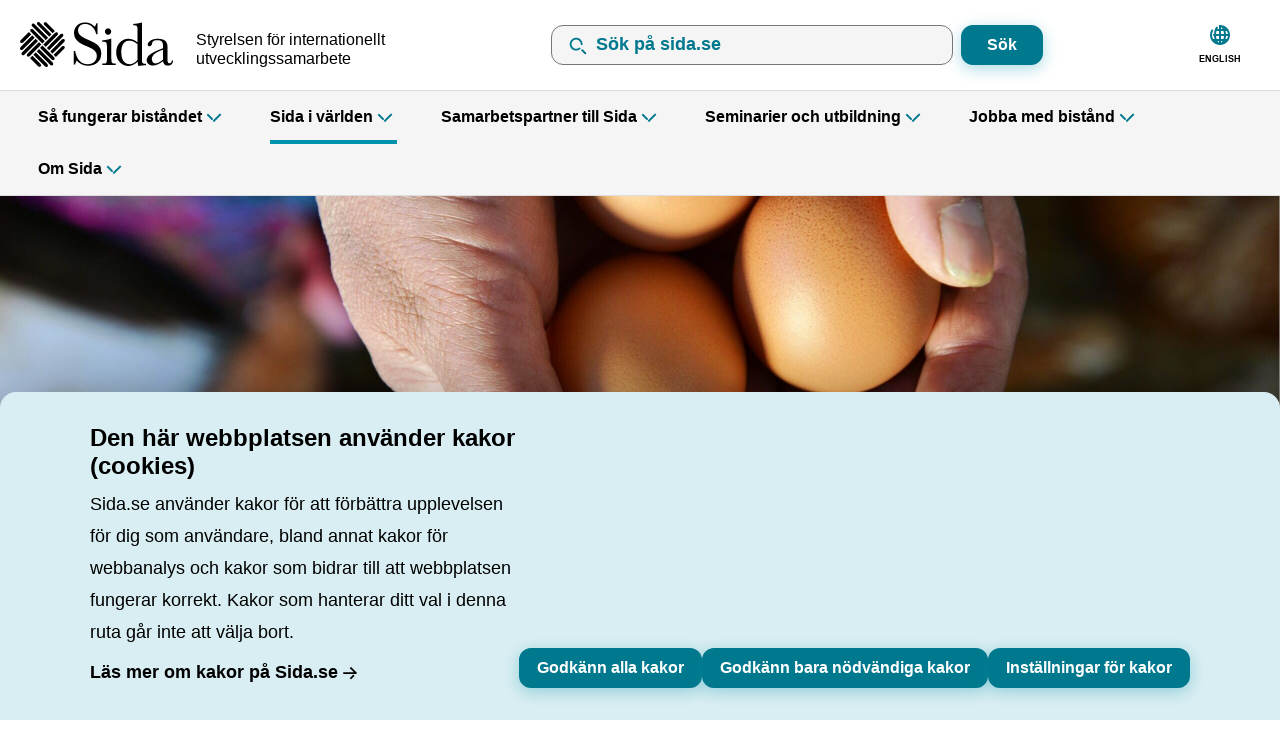

--- FILE ---
content_type: text/html;charset=utf-8
request_url: https://www.sida.se/sida-i-varlden/lander-och-regioner/guatemala/fran-23-honor-till-over-300-nu-tjanar-evelyn-egna-pengar
body_size: 153398
content:
<!DOCTYPE html><html  lang="sv"><head><meta charset="utf-8">
<meta name="viewport" content="width=device-width, initial-scale=1">
<title>Från 23 hönor till över 300 – nu tjänar Evelyn egna pengar | Sida</title>
<link nonce="sv3TNYIbQEOiJtrmZ4Ka7jyZ" integrity="sha384-yZtYaiakSG2Xe8Rfh2Z4t7+AIJw/38EYFEOHK24JxI3RbGh3vXbThA/86oF58bW8" rel="stylesheet" href="/_nuxt/entry.UTBPdxAt.css" crossorigin>
<link nonce="sv3TNYIbQEOiJtrmZ4Ka7jyZ" integrity="sha384-7NBXmCp/am20JnGiqgPG0zy70lkUw9Kv2GlnGXa20omDoeITYcJKE3v/aFeogHck" rel="modulepreload" as="script" crossorigin href="/_nuxt/D7R9wzxs.js">
<link nonce="sv3TNYIbQEOiJtrmZ4Ka7jyZ" rel="preload" as="font" crossorigin href="/fonts/barlow-latin-300.woff2">
<link nonce="sv3TNYIbQEOiJtrmZ4Ka7jyZ" integrity="sha384-T/lQBYcYrGZ+fzfIKFbzsRommMRdWMC3Jf5++u/PEYH0aFndqsik1NPlmaHxmvKh" rel="modulepreload" as="script" crossorigin href="/_nuxt/BPdflzJg.js">
<link nonce="sv3TNYIbQEOiJtrmZ4Ka7jyZ" integrity="sha384-PQoqMCcBoaoqIlilDCT8UT8YmA+bxClzDIZ5KwWH1B6/PSoIRrCk+8bboDCuMscf" rel="modulepreload" as="script" crossorigin href="/_nuxt/BLCdk1WO.js">
<link nonce="sv3TNYIbQEOiJtrmZ4Ka7jyZ" integrity="sha384-mTGu0eyvpaoz4rae2i6fonQP+b7wVbxAhvfEwZpTqiY0Sw/KGdFQ/ZEFXvit4L89" rel="modulepreload" as="script" crossorigin href="/_nuxt/HcQKNVaz.js">
<link nonce="sv3TNYIbQEOiJtrmZ4Ka7jyZ" integrity="sha384-PFBhzWa5pEmsucRlEf+2+20a0m6kOWH4vsRp5kOzbu92iIZ3JwmuUBNng9MZdwtW" rel="modulepreload" as="script" crossorigin href="/_nuxt/CWXQppYD.js">
<link nonce="sv3TNYIbQEOiJtrmZ4Ka7jyZ" integrity="sha384-rPG4USycAQ0fRdN0NGgVAkpAeWtS85ehsVz2S/ruB3aB0erbWEdJx7TBpyk+YrRA" rel="modulepreload" as="script" crossorigin href="/_nuxt/C2ziN1SF.js">
<link nonce="sv3TNYIbQEOiJtrmZ4Ka7jyZ" integrity="sha384-JuZ2JJsuJPwcYvnNH4ZqkZBIJT4yVF4dgvLMJJHfpG4V/40HCrrbUnOF+syzIpmE" rel="modulepreload" as="script" crossorigin href="/_nuxt/w5tWkZ7z.js">
<link nonce="sv3TNYIbQEOiJtrmZ4Ka7jyZ" integrity="sha384-pk5/AWRTcbC7maIP1whpY1HFnLzKwmdcb0si52RoVuNtvLkM2kadjTv//SRjf+iz" rel="modulepreload" as="script" crossorigin href="/_nuxt/YBZ89Uzu.js">
<link nonce="sv3TNYIbQEOiJtrmZ4Ka7jyZ" integrity="sha384-YdZfc4pZ4ABvdH+T4Hy1nBsaittrGA+UstlCN4fRPU+WBsaHgnW4JgUZ2okfqiQp" rel="modulepreload" as="script" crossorigin href="/_nuxt/RdWDHs93.js">
<link nonce="sv3TNYIbQEOiJtrmZ4Ka7jyZ" integrity="sha384-CEMBHbfAX5/RNgmGYk49ZhV6sCNMT9QpcjrxZmX5dgglTnfZ2TBxYY30S3f1AwpG" rel="modulepreload" as="script" crossorigin href="/_nuxt/DSIEBErX.js">
<link nonce="sv3TNYIbQEOiJtrmZ4Ka7jyZ" integrity="sha384-WSnougTSTpM6zdDlkc+9GWEDzI42FKm+mjkPgHCnmw31l3896R+su3uwIkOSvJzE" rel="modulepreload" as="script" crossorigin href="/_nuxt/BCUhTt4Y.js">
<link nonce="sv3TNYIbQEOiJtrmZ4Ka7jyZ" integrity="sha384-+F9bsauVosWWbAsyU8NNeSUZvFVnW/3vfXfAkSTkqVMDqwUof0zwUzj+Up8OWBvl" rel="modulepreload" as="script" crossorigin href="/_nuxt/N4H7S_y9.js">
<link nonce="sv3TNYIbQEOiJtrmZ4Ka7jyZ" integrity="sha384-xTNdrwFogiVwdtR32x0NT2noxKvyYPrlpKp5P7g3fp6IW8MthoPv05KsCMizUtYz" rel="modulepreload" as="script" crossorigin href="/_nuxt/C83PkYW0.js">
<link nonce="sv3TNYIbQEOiJtrmZ4Ka7jyZ" integrity="sha384-yaMXlOU6TkM03WtNCi8pUo3XVsXj4WDvG+5sugGukab/07WwJ3Ba3gh8D5w9NzCX" rel="modulepreload" as="script" crossorigin href="/_nuxt/BZmfbDn_.js">
<link nonce="sv3TNYIbQEOiJtrmZ4Ka7jyZ" integrity="sha384-+g6Kvmi0DHYQQai4Yxpgx7jXDJViatPXjIAsSOCEYY3LcKYtKafiLmOpRr4k4NBC" rel="modulepreload" as="script" crossorigin href="/_nuxt/CMUXcGvl.js">
<link nonce="sv3TNYIbQEOiJtrmZ4Ka7jyZ" integrity="sha384-qvBiCmagrUsrkC44dm4qXhkaNB1ZeA+nDjd3gSeWrKeDPjZDwdFJEHKk8qzBv2u7" rel="modulepreload" as="script" crossorigin href="/_nuxt/CqrjlP2h.js">
<link nonce="sv3TNYIbQEOiJtrmZ4Ka7jyZ" integrity="sha384-PGx9NMo4sFKo23lzPDFK3mPkyhw9MERnXTddFefDxe21n/8AQ+us1YHXDeTka/mA" rel="modulepreload" as="script" crossorigin href="/_nuxt/Bej_DVjw.js">
<link nonce="sv3TNYIbQEOiJtrmZ4Ka7jyZ" integrity="sha384-6umqZLkcg3h0aYI9OjcXw+9oj20eiIrbtk2MEqpFvhnVkHhYVSMUMDy/S83mIg9T" rel="modulepreload" as="script" crossorigin href="/_nuxt/DlMFa_v1.js">
<link nonce="sv3TNYIbQEOiJtrmZ4Ka7jyZ" integrity="sha384-rdZM5Et1ECTEnSDceNLPzTFYn6/5Y4Z18DN4QCCDO7YsJ4X7VBxYuSEBGVOEK/PE" rel="modulepreload" as="script" crossorigin href="/_nuxt/BYyEvhJd.js">
<link nonce="sv3TNYIbQEOiJtrmZ4Ka7jyZ" integrity="sha384-scVmcKpkOlNH6/Rv6NBpAX83ZAqy3G2lEMQZWMKEKY1K2RccO6wUKF334BPztmF7" rel="modulepreload" as="script" crossorigin href="/_nuxt/Bf5FydbQ.js">
<link nonce="sv3TNYIbQEOiJtrmZ4Ka7jyZ" integrity="sha384-jImEji/DZhToULeEkgshciykl3LFY4+y/Xqpt7wNw7C7z/ZUxj8Ez8adiuXUHalI" rel="modulepreload" as="script" crossorigin href="/_nuxt/DJSGgTNJ.js">
<link nonce="sv3TNYIbQEOiJtrmZ4Ka7jyZ" integrity="sha384-44Q5byC5CTr2WoQBqivVN8ypvKDiMs4PiSgWXjqNJqYrZ41FoLA45LdWa4yE9twS" rel="modulepreload" as="script" crossorigin href="/_nuxt/DWAKyx3k.js">
<link nonce="sv3TNYIbQEOiJtrmZ4Ka7jyZ" integrity="sha384-ngOgY9FYBk0JHYvAENnYN5IPW9nInZU0cygWtG32TLjhXVzRigGRZX1mnXrOjPIg" rel="modulepreload" as="script" crossorigin href="/_nuxt/KEjleITL.js">
<link nonce="sv3TNYIbQEOiJtrmZ4Ka7jyZ" integrity="sha384-LbGg+s4a8/4vuLgY9nnJ61py+C22m4hHeBuOdwYY7HiCEG0JXuHUF0AmoJwrG+r2" rel="modulepreload" as="script" crossorigin href="/_nuxt/D4e2Qyg_.js">
<link nonce="sv3TNYIbQEOiJtrmZ4Ka7jyZ" integrity="sha384-c0bx3lJsvEt0rsjULWLwre5WTt1kq18raDQOpPtgCNOdChMeYmzDp3hdZVYgpcnf" rel="modulepreload" as="script" crossorigin href="/_nuxt/DC5z9aMN.js">
<link nonce="sv3TNYIbQEOiJtrmZ4Ka7jyZ" integrity="sha384-/vjOBu12Jn7R2Un/DYOnJJANL4R0h2XeJu/QEuTo+FseaMF3yvtO79EL0cjZH7Qi" rel="modulepreload" as="script" crossorigin href="/_nuxt/Cv0zCDv8.js">
<link nonce="sv3TNYIbQEOiJtrmZ4Ka7jyZ" integrity="sha384-lJ5Zu5VJnx3IHxn7p+rDt2kTKj8ZySgz7SC+pvDnf7B/TukRaXB20YGFkkpvx+NY" rel="modulepreload" as="script" crossorigin href="/_nuxt/Sn1wrw6B.js">
<link nonce="sv3TNYIbQEOiJtrmZ4Ka7jyZ" integrity="sha384-0qI7x4Pjqjj0AeE8dIhQUTfElUp/2IMx8Vl8X/cREdyAfHNwpbKCxtpUHFbt5p8w" rel="preload" as="fetch" fetchpriority="low" crossorigin="anonymous" href="/_nuxt/builds/meta/b7b6f858-83bd-4e07-b2b5-605ab6e9732f.json">
<link nonce="sv3TNYIbQEOiJtrmZ4Ka7jyZ" rel="prefetch" as="script" crossorigin href="/_nuxt/jMGn3mRU.js">
<link nonce="sv3TNYIbQEOiJtrmZ4Ka7jyZ" rel="prefetch" as="script" crossorigin href="/_nuxt/D66YmwjE.js">
<link nonce="sv3TNYIbQEOiJtrmZ4Ka7jyZ" rel="prefetch" as="script" crossorigin href="/_nuxt/CA4OjuiJ.js">
<link nonce="sv3TNYIbQEOiJtrmZ4Ka7jyZ" rel="prefetch" as="style" crossorigin href="/_nuxt/CoreBusiness.BcjSe6B3.css">
<link nonce="sv3TNYIbQEOiJtrmZ4Ka7jyZ" rel="prefetch" as="script" crossorigin href="/_nuxt/DTk1aFpj.js">
<link nonce="sv3TNYIbQEOiJtrmZ4Ka7jyZ" rel="prefetch" as="script" crossorigin href="/_nuxt/DEtsXI6a.js">
<link nonce="sv3TNYIbQEOiJtrmZ4Ka7jyZ" rel="prefetch" as="script" crossorigin href="/_nuxt/B-VAQr5k.js">
<link nonce="sv3TNYIbQEOiJtrmZ4Ka7jyZ" rel="prefetch" as="script" crossorigin href="/_nuxt/DzAgZfpk.js">
<link nonce="sv3TNYIbQEOiJtrmZ4Ka7jyZ" rel="prefetch" as="script" crossorigin href="/_nuxt/BrIuhzHb.js">
<link nonce="sv3TNYIbQEOiJtrmZ4Ka7jyZ" rel="prefetch" as="script" crossorigin href="/_nuxt/D1ws0wjJ.js">
<link nonce="sv3TNYIbQEOiJtrmZ4Ka7jyZ" rel="prefetch" as="script" crossorigin href="/_nuxt/BVAdzWto.js">
<link nonce="sv3TNYIbQEOiJtrmZ4Ka7jyZ" rel="prefetch" as="script" crossorigin href="/_nuxt/ChPQxliy.js">
<link nonce="sv3TNYIbQEOiJtrmZ4Ka7jyZ" rel="prefetch" as="style" crossorigin href="/_nuxt/LayoutBasic.DZ-20L3R.css">
<link nonce="sv3TNYIbQEOiJtrmZ4Ka7jyZ" rel="prefetch" as="script" crossorigin href="/_nuxt/D3YXcW92.js">
<link nonce="sv3TNYIbQEOiJtrmZ4Ka7jyZ" rel="prefetch" as="script" crossorigin href="/_nuxt/Ct-bHmiU.js">
<link nonce="sv3TNYIbQEOiJtrmZ4Ka7jyZ" rel="prefetch" as="script" crossorigin href="/_nuxt/CPW1TcJg.js">
<link nonce="sv3TNYIbQEOiJtrmZ4Ka7jyZ" rel="prefetch" as="script" crossorigin href="/_nuxt/BLT3s2mp.js">
<link nonce="sv3TNYIbQEOiJtrmZ4Ka7jyZ" rel="prefetch" as="script" crossorigin href="/_nuxt/C8j3EDpC.js">
<link nonce="sv3TNYIbQEOiJtrmZ4Ka7jyZ" rel="prefetch" as="script" crossorigin href="/_nuxt/CfKV0W2t.js">
<link nonce="sv3TNYIbQEOiJtrmZ4Ka7jyZ" rel="prefetch" as="script" crossorigin href="/_nuxt/jg_MHmqy.js">
<link nonce="sv3TNYIbQEOiJtrmZ4Ka7jyZ" rel="prefetch" as="script" crossorigin href="/_nuxt/D-hUk52M.js">
<link nonce="sv3TNYIbQEOiJtrmZ4Ka7jyZ" rel="prefetch" as="script" crossorigin href="/_nuxt/hVMNM1SR.js">
<link nonce="sv3TNYIbQEOiJtrmZ4Ka7jyZ" rel="prefetch" as="script" crossorigin href="/_nuxt/BeCKYp8f.js">
<link nonce="sv3TNYIbQEOiJtrmZ4Ka7jyZ" rel="prefetch" as="script" crossorigin href="/_nuxt/CfD674ly.js">
<link nonce="sv3TNYIbQEOiJtrmZ4Ka7jyZ" rel="prefetch" as="script" crossorigin href="/_nuxt/DH9GNZ6I.js">
<link nonce="sv3TNYIbQEOiJtrmZ4Ka7jyZ" rel="prefetch" as="script" crossorigin href="/_nuxt/DHBEsoSE.js">
<link nonce="sv3TNYIbQEOiJtrmZ4Ka7jyZ" rel="prefetch" as="script" crossorigin href="/_nuxt/Cyh3-CY7.js">
<link nonce="sv3TNYIbQEOiJtrmZ4Ka7jyZ" rel="prefetch" as="script" crossorigin href="/_nuxt/B7_13HFV.js">
<link nonce="sv3TNYIbQEOiJtrmZ4Ka7jyZ" rel="prefetch" as="script" crossorigin href="/_nuxt/DDTc_1yX.js">
<link nonce="sv3TNYIbQEOiJtrmZ4Ka7jyZ" rel="prefetch" as="script" crossorigin href="/_nuxt/HJ8dr4RM.js">
<link nonce="sv3TNYIbQEOiJtrmZ4Ka7jyZ" rel="prefetch" as="script" crossorigin href="/_nuxt/wQj-WaSi.js">
<link nonce="sv3TNYIbQEOiJtrmZ4Ka7jyZ" rel="prefetch" as="script" crossorigin href="/_nuxt/CzglBUDd.js">
<link nonce="sv3TNYIbQEOiJtrmZ4Ka7jyZ" rel="prefetch" as="script" crossorigin href="/_nuxt/C7JhaHqu.js">
<link nonce="sv3TNYIbQEOiJtrmZ4Ka7jyZ" rel="prefetch" as="script" crossorigin href="/_nuxt/CFpn55tc.js">
<link nonce="sv3TNYIbQEOiJtrmZ4Ka7jyZ" rel="prefetch" as="script" crossorigin href="/_nuxt/D8ptKLj6.js">
<link nonce="sv3TNYIbQEOiJtrmZ4Ka7jyZ" rel="icon" type="image/svg+xml" href="/favicon.svg">
<link nonce="sv3TNYIbQEOiJtrmZ4Ka7jyZ" rel="apple-touch-icon" href="/icon-apple.png">
<meta name="google-site-verification" content="iGksB4Kv66tjTOK5HsBh9wobrOy7b-XgdhOeuHC9WFs">
<meta name="description" content="Bland urfolken på Guatemalas landsbygd är fattigdomen och matbristen utbredd. För många kvinnor är psykiskt och fysiskt våld också en del av vardagen. Organisationen Helvetas arbetar för att ge kvinnor möjlighet att försörja sig på jordbruk – något som både ökar deras självständighet och motverkar machostrukturer.">
<meta property="og:title" content="Från 23 hönor till över 300 – nu tjänar Evelyn egna pengar">
<meta property="og:site_name" content="Sida">
<meta property="og:image" content="http://cdn.sida.se/app/uploads/2020/12/01150624/16493_evelyn-croppad-scaled-e1611762639765-768x768.jpg">
<meta property="og:description" content="Bland urfolken på Guatemalas landsbygd är fattigdomen och matbristen utbredd. För många kvinnor är psykiskt och fysiskt våld också en del av vardagen. Organisationen Helvetas arbetar för att ge kvinnor möjlighet att försörja sig på jordbruk – något som både ökar deras självständighet och motverkar machostrukturer.">
<meta name="twitter:title" content="Från 23 hönor till över 300 – nu tjänar Evelyn egna pengar">
<meta name="twitter:card" content="summary">
<meta name="twitter:description" content="Bland urfolken på Guatemalas landsbygd är fattigdomen och matbristen utbredd. För många kvinnor är psykiskt och fysiskt våld också en del av vardagen. Organisationen Helvetas arbetar för att ge kvinnor möjlighet att försörja sig på jordbruk – något som både ökar deras självständighet och motverkar machostrukturer.">
<meta name="twitter:image" content="http://cdn.sida.se/app/uploads/2020/12/01150624/16493_evelyn-croppad-scaled-e1611762639765-768x768.jpg">
<link nonce="sv3TNYIbQEOiJtrmZ4Ka7jyZ" rel="canonical" href="https://www.sida.se/sida-i-varlden/lander-och-regioner/guatemala/fran-23-honor-till-over-300-nu-tjanar-evelyn-egna-pengar">
<meta name="robots" content="index, follow">
<script nonce="sv3TNYIbQEOiJtrmZ4Ka7jyZ" integrity="sha384-7NBXmCp/am20JnGiqgPG0zy70lkUw9Kv2GlnGXa20omDoeITYcJKE3v/aFeogHck" type="module" src="/_nuxt/D7R9wzxs.js" crossorigin></script></head><body><div id="__nuxt"><!--[--><span></span><span></span><a href="#main" class="skipLink" id="skipLink">Hoppa till huvudinnehåll</a><div><header id="main-header" class="main-header" aria-hidden="false"><div class="container-fluid main-header__utils"><!--[--><div class="row"><!--[--><div class="logo-container pr-0 d-flex align-items-center mr-4"><a href="/" class="" aria-label="Startsidan"><svg xmlns="http://www.w3.org/2000/svg" viewBox="0 0 589.54 213.85" class="nuxt-icon--fill d-lg-none logo logo-mobile-menu"><path d="m94.56 2.96 55.63 55.63-11.03 11.03-55.63-55.63c-3.55-3.55-3.96-8.9-.92-11.95 3.05-3.05 8.4-2.63 11.95.92zm32.8.63 38.89 38.89-11.02 11.02-38.89-38.89c-3.55-3.55-3.96-8.9-.92-11.95 3.04-3.04 8.39-2.63 11.94.93zm-57.9 6.56 64.56 64.56-11.03 11.03-64.56-64.57c-3.55-3.55-3.96-8.9-.92-11.95 3.05-3.04 8.4-2.63 11.95.93zM62.68 35.6l55.26 55.26-11.03 11.03-55.26-55.26c-3.55-3.55-3.96-8.9-.92-11.95 3.05-3.04 8.4-2.63 11.95.92zM2.96 119.29l55.63-55.63 11.03 11.03-55.63 55.63c-3.55 3.55-8.9 3.96-11.95.92-3.05-3.05-2.63-8.4.92-11.95zm.56-32.99 38.89-38.89 11.03 11.03-38.9 38.89c-3.55 3.55-8.9 3.96-11.95.92-3.04-3.05-2.63-8.4.93-11.95zm6.56 57.91 64.56-64.56 11.03 11.03-64.57 64.55c-3.55 3.55-8.9 3.96-11.95.92-3.04-3.04-2.63-8.39.93-11.94zm25.45 6.78 55.26-55.26 11.03 11.03-55.26 55.26c-3.55 3.55-8.9 3.96-11.95.92-3.04-3.05-2.63-8.4.92-11.95zm83.76 59.9-55.63-55.63 11.03-11.03 55.63 55.63c3.55 3.55 3.96 8.9.92 11.95-3.05 3.04-8.4 2.63-11.95-.92zm-32.79-.63-38.89-38.89 11.03-11.03 38.89 38.89c3.55 3.55 3.96 8.9.92 11.95-3.05 3.05-8.4 2.63-11.95-.92zm57.9-6.56-64.56-64.56 11.03-11.03 64.56 64.56c3.55 3.55 3.96 8.9.92 11.94-3.05 3.06-8.39 2.64-11.95-.91zm6.78-25.45-55.26-55.26 11.03-11.03 55.26 55.26c3.55 3.55 3.96 8.9.92 11.95-3.05 3.04-8.4 2.63-11.95-.92zm59.71-83.69-55.63 55.63-11.03-11.03 55.63-55.63c3.55-3.55 8.9-3.96 11.95-.92 3.04 3.05 2.63 8.4-.92 11.95zm-.56 32.81-38.89 38.89-11.03-11.03 38.89-38.89c3.55-3.55 8.9-3.96 11.95-.92 3.05 3.05 2.63 8.4-.92 11.95zm-6.56-57.91-64.56 64.56L128.18 123l64.56-64.56c3.55-3.55 8.9-3.96 11.95-.92s2.63 8.39-.92 11.94zm-25.45-6.77-55.26 55.26-11.03-11.03 55.26-55.26c3.55-3.55 8.9-3.96 11.95-.92 3.04 3.05 2.63 8.39-.92 11.95zm376.82 97.92c-3.66 3.01-16.34 13.12-26.02 13.12-8.39 0-12.47-7.31-12.47-14.84 0-14.41 15.91-23.01 27.09-27.53l11.4-4.73v33.98zm30.53 2.79c-1.51 8.82-6.24 10.11-8.82 10.11-6.67 0-6.67-6.45-6.67-18.93v-34.84c0-10.54 0-30.11-32.69-30.11-26.45 0-35.05 13.98-35.05 19.79 0 3.87 3.23 6.02 6.45 6.02 7.1 0 8.17-7.31 9.03-11.83 1.5-7.53 10.11-9.25 17.63-9.25 17.63 0 19.57 10.32 19.57 23.01v4.3l-16.34 6.67c-29.67 12.04-39.57 22.37-39.57 34.63 0 12.47 11.61 18.28 21.29 18.28 11.83 0 24.08-7.53 34.62-15.05 1.07 5.16 2.79 15.05 16.77 15.05 11.83 0 17.2-8.17 17.63-17.85h-3.85zm-117.75-2.15c-11.61 15.06-24.94 15.06-27.52 15.06-10.11 0-28.17-6.45-28.17-40.65 0-6.45.22-39.57 27.52-39.57 13.55 0 23.44 8.39 28.17 12.26v52.9zm0-58.93c-7.1-6.45-18.49-12.69-31.18-12.69-22.36 0-41.93 18.28-41.93 46.89s21.07 46.03 40.86 46.03c17.2 0 28.38-10.97 33.11-15.49 0 4.95 0 10.32 1.29 15.49 4.08-.86 16.34-2.37 27.09-2.8v-4.73c-14.19 0-14.19-1.29-14.19-24.73V34.57c-1.72 0-2.37.22-7.96 1.51-3.44.86-13.33 2.8-22.15 3.01v4.73c15.05 0 15.05.86 15.05 24.73v33.77zm-89.57-12.69c-3.44 0-8.6 1.94-11.83 2.58-8.17 1.51-13.98 2.58-19.57 3.01v4.73c15.05 0 16.34 0 16.34 23.66v26.02c0 22.37 0 24.73-12.69 24.73h-3.66v4.73h46.45v-4.73c-15.05 0-15.05-.86-15.05-24.73v-60zM249.63 177.6h5.16c1.72-8.6 3.87-11.83 5.16-13.77 3.44 3.87 15.7 17.85 39.14 17.85 27.31 0 44.73-16.99 44.73-41.08 0-27.1-17.42-35.27-45.16-47.53-16.56-7.31-34.19-15.06-34.19-32.05 0-9.46 6.45-21.72 24.51-21.72 16.77 0 31.83 11.18 37.85 34.63h4.52V36.72h-4.52c-.43 2.58-.86 6.67-5.59 12.47-5.16-5.59-14.19-15.06-32.9-15.06-23.65 0-37.63 16.78-37.63 35.27 0 27.1 23.44 37.21 39.35 44.09 1.29.43 8.39 3.44 9.68 4.09 14.41 6.24 29.03 14.41 29.03 31.19 0 13.12-10.54 27.75-31.61 27.75-33.33 0-40.43-34.84-42.36-44.74h-5.16v45.82zM356.42 65.21c0 5.94 4.88 11.02 10.81 11.02 5.94 0 10.6-5.09 10.6-11.02 0-5.94-4.66-11.02-10.6-11.02-6.15-.01-10.81 5.08-10.81 11.02z"></path></svg><svg xmlns="http://www.w3.org/2000/svg" fill-rule="evenodd" viewBox="0 0 46 46" class="d-none d-lg-block logo float-left animation-logo-top"><path d="m13.436 7.658 11.845 11.887-2.364 2.372L11.072 10.03c-.762-.764-.85-1.914-.197-2.569s1.799-.566 2.56.198zm1.453-5.475L28.728 16.07l-2.364 2.372L12.525 4.554c-.761-.764-.849-1.914-.197-2.569s1.799-.567 2.56.198zM27.301.771l8.336 8.365-2.364 2.372-8.336-8.365c-.762-.764-.85-1.914-.197-2.569s1.799-.566 2.561.198zM20.27.636l11.924 11.966-2.364 2.372L17.906 3.008c-.762-.764-.85-1.915-.197-2.57s1.799-.566 2.561.198zM7.616 32.478l11.845-11.887 2.363 2.372L9.98 34.849c-.761.764-1.908.853-2.561.198s-.565-1.805.197-2.569zM2.16 31.02l13.839-13.887 2.364 2.372-13.84 13.887c-.761.764-1.908.852-2.561.197s-.564-1.805.197-2.57zM.754 18.564l8.336-8.365 2.363 2.372-8.336 8.365c-.762.764-1.908.853-2.561.198s-.564-1.805.197-2.57zm-.119 7.095L12.56 13.693l2.363 2.372L2.998 28.031c-.762.764-1.908.852-2.561.198s-.564-1.806.197-2.57zm31.772 12.684L20.562 26.456l2.363-2.372L34.77 35.971c.762.764.85 1.915.197 2.57s-1.799.567-2.56-.198zm-1.453 5.476L17.115 29.93l2.363-2.372 13.839 13.888c.761.764.849 1.915.197 2.569s-1.799.567-2.56-.197zM18.542 45.23l-8.336-8.365 2.364-2.372 8.336 8.365c.762.764.85 1.914.197 2.57s-1.799.566-2.56-.198zm7.028.135L13.646 33.398l2.364-2.372 11.925 11.966c.762.764.85 1.915.197 2.569s-1.799.566-2.561-.197zm12.654-31.881L26.379 25.371l-2.364-2.372L35.86 11.113c.761-.764 1.908-.853 2.561-.198s.564 1.805-.197 2.569zm5.456 1.458L29.841 28.83l-2.364-2.372 13.84-13.888c.761-.764 1.908-.852 2.561-.198s.564 1.805-.197 2.569zm1.406 12.456-8.336 8.365-2.364-2.372 8.336-8.365c.761-.764 1.908-.853 2.561-.198s.564 1.805-.197 2.57zm.119-7.058L33.281 32.307l-2.363-2.372 11.925-11.966c.761-.764 1.908-.853 2.56-.198s.565 1.805-.197 2.57z"></path></svg><svg xmlns="http://www.w3.org/2000/svg" fill="none" viewBox="0 0 74 33" class="nuxt-icon--fill d-none d-lg-block logo float-left ml-md-1"><path fill="#000" fill-rule="evenodd" d="M23.401 7.027c0 1.277 1.045 2.371 2.317 2.371s2.272-1.094 2.272-2.371-1-2.371-2.272-2.371c-1.318 0-2.317 1.094-2.317 2.371zM.51 31.203h1.106c.369-1.851.83-2.545 1.106-2.961.738.833 3.365 3.84 8.389 3.84 5.854 0 9.587-3.655 9.587-8.837 0-5.83-3.733-7.588-9.68-10.225-3.549-1.573-7.329-3.238-7.329-6.894 0-2.036 1.383-4.673 5.255-4.673 3.595 0 6.822 2.406 8.113 7.449h.968V.898h-.968c-.092.555-.184 1.434-1.198 2.683C14.754 2.379 12.818.343 8.807.343 3.737.343.741 3.952.741 7.931c0 5.829 5.024 8.004 8.435 9.484.277.093 1.797.74 2.074.879 3.089 1.342 6.223 3.1 6.223 6.708 0 2.822-2.258 5.968-6.776 5.968-7.145 0-8.665-7.495-9.08-9.623H.51v9.855zM28.104 12.28c-.737 0-1.844.416-2.535.555-1.751.324-2.996.555-4.195.648v1.018c3.227 0 3.503 0 3.503 5.089v5.598c0 4.812 0 5.321-2.72 5.321h-.784v1.018h9.957v-1.018c-3.227 0-3.227-.185-3.227-5.321V12.28zm19.198 2.73c-1.521-1.388-3.964-2.73-6.684-2.73-4.794 0-8.988 3.933-8.988 10.086s4.517 9.901 8.758 9.901c3.688 0 6.085-2.36 7.098-3.331 0 1.064 0 2.221.277 3.331.876-.185 3.503-.509 5.808-.602v-1.018c-3.042 0-3.042-.277-3.042-5.32V.436c-.369 0-.507.046-1.706.324a25.34 25.34 0 0 1-4.748.648v1.018c3.227 0 3.227.185 3.227 5.32v7.264zm0 12.677c-2.489 3.239-5.347 3.239-5.9 3.239-2.167 0-6.038-1.388-6.038-8.744 0-1.388.046-8.513 5.9-8.513 2.904 0 5.024 1.804 6.039 2.637v11.381zm25.242.463c-.323 1.897-1.337 2.174-1.89 2.174-1.429 0-1.429-1.388-1.429-4.071v-7.495c0-2.267 0-6.477-7.006-6.477-5.669 0-7.513 3.007-7.513 4.256 0 .833.692 1.296 1.383 1.296 1.521 0 1.752-1.573 1.936-2.545.322-1.619 2.166-1.989 3.78-1.989 3.78 0 4.195 2.221 4.195 4.95v.925l-3.503 1.434c-6.361 2.591-8.481 4.811-8.481 7.449 0 2.683 2.489 3.932 4.563 3.932 2.535 0 5.163-1.619 7.421-3.239.23 1.11.599 3.239 3.595 3.239 2.535 0 3.687-1.758 3.78-3.84h-.83zm-6.545-.602c-.784.648-3.503 2.822-5.578 2.822-1.798 0-2.674-1.573-2.674-3.192 0-3.1 3.411-4.95 5.808-5.922l2.443-1.018v7.31z"></path></svg><span class="float-left d-none d-lg-inline tagline-sv">Styrelsen för internationellt utvecklingssamarbete</span></a></div><div class="search-container pl-md-0 pr-1 d-flex flex-fill align-items-center"><div class="main-search"><form class="search-form flex-nowrap form-inline" inline role="search"><label class="sr-only" for="inline-form-main-search">Sök på sida.se, sökförslag kommer att visas i en lista under sökfältet när mer än två tecken har angivits. Piltangenterna uppåt och nedåt kan användas för att gå igenom förslagen.</label><div class="search-input-group mr-1"><svg xmlns="http://www.w3.org/2000/svg" viewBox="0 0 24 24" class="nuxt-icon--fill search-icon"><path fill="currentColor" fill-rule="nonzero" d="m16.707 15.293 4 4a1 1 0 0 1-1.32 1.497l-.094-.083-4-4 1.414-1.414ZM11.235 3.109l.33.067.286.071.208.06.304.102.23.087.37.16.058.028c.195.093.386.195.574.308l.307.195.16.11.172.128.173.136.16.133.21.189.126.121A6.979 6.979 0 0 1 17 10a1 1 0 0 1-2 0 4.988 4.988 0 0 0-1.69-3.747l-.1-.088-.188-.149-.162-.118-.098-.067-.125-.08-.26-.15-.186-.097-.217-.1-.221-.088a4.984 4.984 0 0 0-.467-.149l-.305-.07-.146-.027-.215-.032-.305-.028a5.068 5.068 0 0 0-.228-.01l-.201.001-.258.013-.248.024-.215.031-.127.024a4.999 4.999 0 0 0-.495.123l-.296.1-.222.09-.228.104-.177.092-.225.13-.217.14-.2.144-.09.07-.097.08-.101.087a5.077 5.077 0 0 0-.226.211l-.21.225-.089.102-.149.187-.048.065c-.1.135-.191.274-.277.418l-.122.22-.065.128-.1.217-.088.221c-.07.188-.128.378-.175.571l-.024.103-.047.244-.032.215-.028.305-.008.159-.001.235.013.293.024.248.043.279a5 5 0 0 0 .128.535l.086.263.081.21.076.175.094.192.055.104a5 5 0 0 0 .27.444l.145.2.15.187.087.101c.067.077.138.152.211.226l.202.19.129.112.148.12.11.081.177.125.125.08.187.111.278.146.213.097.238.095.296.099.106.03.236.059.21.042.11.018.07.01a4.993 4.993 0 0 0 4.08-1.265l.157-.15 1.414 1.414a6.975 6.975 0 0 1-4.706 2.046L10 17l-.244-.004a7.04 7.04 0 0 1-.377-.023l-.29-.032-.384-.061-.162-.032-.275-.064a6.707 6.707 0 0 1-.433-.125l-.266-.093-.213-.083-.34-.149a6.696 6.696 0 0 1-.339-.17l-.203-.116-.22-.132-.18-.12-.165-.114-.311-.239-.179-.15a7.103 7.103 0 0 1-.382-.357l-.181-.189-.191-.215-.204-.252-.039-.05a6.827 6.827 0 0 1-.381-.554l-.156-.266-.17-.322-.11-.237-.117-.279-.079-.209-.104-.312-.1-.367-.05-.21-.052-.276a7.068 7.068 0 0 1-.073-1.841l.03-.28.06-.372.043-.213.05-.209c.036-.147.078-.292.124-.435l.103-.295.097-.246a6.981 6.981 0 0 1 .3-.63l.115-.203.132-.22c.105-.165.218-.326.338-.484l.139-.177.146-.174.166-.185.177-.184.123-.12.185-.17.234-.198.17-.134c.239-.183.487-.347.742-.495l.166-.092.165-.086.372-.175.216-.09.211-.08.205-.07.252-.076.315-.082.164-.035c.315-.066.638-.11.968-.132l.217-.01L9.972 3l.328.006.381.027.092.01c.155.016.31.038.462.066Z"></path></svg><!--[--><div class="autosuggest d-flex"><div class="position-relative w-100"><input id="inline-form-main-search" value="" type="text" aria-expanded="false" aria-controls="autosuggest-list-inline-form-main-search" aria-autocomplete="list" role="combobox" autocomplete="off" aria-activedescendant="false" class="autosuggest-input" placeholder="Sök på sida.se"><!----></div><div id="autosuggest-list-inline-form-main-search" role="listbox" class="search-input__autosuggest-list"><div style="display:none;" role="presentation"><div role="group" aria-labelledby="autosuggest-list-heading-inline-form-main-search" class="autosuggest__results"><div id="autosuggest-list-heading-inline-form-main-search" class="autosuggest-label my-1 text-mini semi-bold">Sökförslag</div><!--[--><!--]--></div></div></div><button type="button" class="btn btn-primary d-none d-sm-flex ml-1 autosuggest-search-button">Sök</button></div><div style="display:none;" role="alert" class="input-message semi-bold"><!----></div><!--]--><!----></div></form></div></div><div class="d-none d-lg-flex justify-content-end pl-0 pr-2"><button lang="en" class="btn settings-btn mr-2 btn-secondary"><svg xmlns="http://www.w3.org/2000/svg" viewBox="0 0 24 24" class="nuxt-icon--fill icon-sm d-block mx-auto"><path fill="currentColor" fill-rule="nonzero" d="M11 5.999V2.045l.532-.03c.151-.008.277-.012.377-.014L12 2c5.523 0 10 4.477 10 10s-4.477 10-10 10S2 17.523 2 12c0-1.775.464-3.485 1.333-4.99a1 1 0 0 1 1.732.999A7.958 7.958 0 0 0 4 12c0 1.457.39 2.823 1.07 4h1.414a15.895 15.895 0 0 1-.455-3H6a1 1 0 0 1-.117-1.993l.14-.008c.093-2.025.47-3.698 1.057-5.065A8.15 8.15 0 0 1 8.118 4.12 1 1 0 1 1 9.73 5.305c-.181.245-.324.456-.46.693L11 6Zm0 12L9.403 18c.464.803 1.013 1.4 1.597 1.724V18Zm3.597.001L13 18l.001 1.725c.525-.292 1.022-.804 1.454-1.49l.142-.234Zm-7.157.574-.081-.161A10.83 10.83 0 0 1 7.167 18h-.458c.232.205.476.397.73.574ZM17.29 18h-.458a10.68 10.68 0 0 1-.273.574c.17-.118.335-.243.495-.373l.236-.2Zm2.647-5h-1.967a15.895 15.895 0 0 1-.455 3h1.414a7.947 7.947 0 0 0 .955-2.642l.053-.358ZM11 12.999 8.033 13c.07 1.087.256 2.1.527 3L11 16v-3Zm4.967.001L13 12.999v3l2.44.001c.232-.77.401-1.625.49-2.539l.037-.461Zm2.962-5.001h-1.413c.239.937.395 1.947.455 3h1.967a7.948 7.948 0 0 0-1.009-3Zm-7.929 0-2.524-.001c-.236.867-.393 1.862-.451 3L11 11v-3Zm4.44 0H13v3h2.967a13.802 13.802 0 0 0-.416-2.608L15.44 8Zm1.12-2.573.081.161c.066.135.13.272.192.412h.457a8.035 8.035 0 0 0-.73-.573Zm-3.559-1.15L13 6h1.596c-.464-.802-1.011-1.399-1.595-1.723Z"></path></svg><span class="text-uppercase text-black text-mini d-block">English</span></button></div><div class="menu-container d-flex d-lg-none"><nav class="menu-mobile" aria-label="Huvudmeny"><button aria-haspopup="true" aria-expanded="false" class="btn btn-secondary px-2 float-right settings-btn"><svg xmlns="http://www.w3.org/2000/svg" viewBox="0 0 24 24" class="nuxt-icon--fill icon-sm d-block mx-auto"><path fill="currentColor" fill-rule="nonzero" d="M17 16a1 1 0 0 1 .117 1.993L17 18H4v-2h13Zm0-5a1 1 0 0 1 .117 1.993L17 13H4v-2h13Zm2-5a1 1 0 0 1 .117 1.993L19 8H4V6h15Z"></path></svg><span class="text-uppercase text-mini text-black d-block pt-0">Meny</span></button><!----></nav></div><!--]--></div><!--]--></div><div class="menu-container d-lg-block d-none"><!--[--><div class="main-menu-container"><div class="main-menu"><div class="container-fluid menu-container"><!--[--><div class="position-absolute d-xxl-block d-none"><a href="/" class="" tabindex="-1" aria-label="Startsidan"><!--[--><svg xmlns="http://www.w3.org/2000/svg" fill-rule="evenodd" viewBox="0 0 46 46" class="logo menu-logo float-left animation-logo-bottom"><path d="m13.436 7.658 11.845 11.887-2.364 2.372L11.072 10.03c-.762-.764-.85-1.914-.197-2.569s1.799-.566 2.56.198zm1.453-5.475L28.728 16.07l-2.364 2.372L12.525 4.554c-.761-.764-.849-1.914-.197-2.569s1.799-.567 2.56.198zM27.301.771l8.336 8.365-2.364 2.372-8.336-8.365c-.762-.764-.85-1.914-.197-2.569s1.799-.566 2.561.198zM20.27.636l11.924 11.966-2.364 2.372L17.906 3.008c-.762-.764-.85-1.915-.197-2.57s1.799-.566 2.561.198zM7.616 32.478l11.845-11.887 2.363 2.372L9.98 34.849c-.761.764-1.908.853-2.561.198s-.565-1.805.197-2.569zM2.16 31.02l13.839-13.887 2.364 2.372-13.84 13.887c-.761.764-1.908.852-2.561.197s-.564-1.805.197-2.57zM.754 18.564l8.336-8.365 2.363 2.372-8.336 8.365c-.762.764-1.908.853-2.561.198s-.564-1.805.197-2.57zm-.119 7.095L12.56 13.693l2.363 2.372L2.998 28.031c-.762.764-1.908.852-2.561.198s-.564-1.806.197-2.57zm31.772 12.684L20.562 26.456l2.363-2.372L34.77 35.971c.762.764.85 1.915.197 2.57s-1.799.567-2.56-.198zm-1.453 5.476L17.115 29.93l2.363-2.372 13.839 13.888c.761.764.849 1.915.197 2.569s-1.799.567-2.56-.197zM18.542 45.23l-8.336-8.365 2.364-2.372 8.336 8.365c.762.764.85 1.914.197 2.57s-1.799.566-2.56-.198zm7.028.135L13.646 33.398l2.364-2.372 11.925 11.966c.762.764.85 1.915.197 2.569s-1.799.566-2.561-.197zm12.654-31.881L26.379 25.371l-2.364-2.372L35.86 11.113c.761-.764 1.908-.853 2.561-.198s.564 1.805-.197 2.569zm5.456 1.458L29.841 28.83l-2.364-2.372 13.84-13.888c.761-.764 1.908-.852 2.561-.198s.564 1.805-.197 2.569zm1.406 12.456-8.336 8.365-2.364-2.372 8.336-8.365c.761-.764 1.908-.853 2.561-.198s.564 1.805-.197 2.57zm.119-7.058L33.281 32.307l-2.363-2.372 11.925-11.966c.761-.764 1.908-.853 2.56-.198s.565 1.805-.197 2.57z"></path></svg><!--]--></a></div><nav id="menu-nav" aria-label="Huvudmeny"><!--[--><div class="main-menu__dropdown d-inline"><div class="d-inline main-menu__dropdown"><button id="main-menu-button-11664" data-toggle="collapse" data-target="#main-menu-collapse-11664" aria-expanded="false" aria-controls="main-menu-collapse-11664" aria-label="Visa undermenyn Så fungerar biståndet" aria-haspopup="true" class="btn btn-secondary menu-only-button"><span>Så fungerar biståndet</span><svg xmlns="http://www.w3.org/2000/svg" viewBox="0 0 24 24" class="nuxt-icon--fill icon-sm dropdown-icon"><path fill="currentColor" d="M4.586 10 6 8.586l4.707 4.707a1 1 0 0 1-1.32 1.497l-.094-.083L4.586 10zm14.828-.25L12 17.164l-1.414-1.414L18 8.336l1.414 1.414z"></path></svg></button><div tabindex="-1" class="menu-collapse"><div id="main-menu-collapse-11664" class="collapse collapse-box"><div class="collapse-content pb-2"><!--[--><div class="menu-collapse__content"><div class="menu-collapse__close-overlay" role="button" aria-label="Stäng meny"></div><div class="container-fluid pt-6"><!--[--><div class="menu-collapse__list-container py-2"><div class="menu-heading-preamble"><h2 class="menu-headline"><a href="/sa-fungerar-bistandet" class=""><!--[-->Förstå biståndet <svg xmlns="http://www.w3.org/2000/svg" viewBox="0 0 24 24" class="nuxt-icon--fill icon-sm"><path fill="currentColor" fill-rule="nonzero" d="M13 19.414 11.586 18l3.707-3.707a1 1 0 0 1 1.497 1.32l-.083.094L13 19.414Zm-.002-14.828 6.707 6.707.076.084c.491.609.108 1.534-.67 1.617l-.113.006h-15v-2h12.586l-5-5 1.414-1.414Z"></path></svg><!--]--></a></h2><div class="d-block"><p class="menu-preamble">Det statliga biståndet finansieras av oss som bor och verkar i Sverige. Lär dig mer om hur det fungerar här.</p></div></div><ul><!--[--><li class="strong-nav-item py-2 child"><a aria-current="false" href="/sa-fungerar-bistandet/syftet-med-bistandet" class="pl-1 py-1"><!--[--><h3 class="normal">Syftet med biståndet</h3><!--]--></a><!----></li><li class="strong-nav-item py-2 child"><a aria-current="false" href="/sa-fungerar-bistandet/tva-sorters-bistand" class="pl-1 py-1"><!--[--><h3 class="normal">Två sorters bistånd</h3><!--]--></a><!----></li><li class="strong-nav-item py-2 child"><a aria-current="false" href="/sa-fungerar-bistandet/finansiering" class="pl-1 py-1"><!--[--><h3 class="normal">Finansiering av biståndet</h3><!--]--></a><!----></li><li class="strong-nav-item py-2 child"><a aria-current="false" href="/sa-fungerar-bistandet/bistandet-och-globala-malen" class="pl-1 py-1"><!--[--><h3 class="normal">Globala målen för hållbar utveckling</h3><!--]--></a><!----></li><li class="strong-nav-item py-2 child"><a aria-current="false" href="/sa-fungerar-bistandet/aktorer-i-bistandet" class="pl-1 py-1"><!--[--><h3 class="normal">Aktörer i biståndet</h3><!--]--></a><ul class="p-0"><!--[--><li class="sub-child"><a href="/sa-fungerar-bistandet/aktorer-i-bistandet/civilsamhallet" class=""><!--[-->Civilsamhället<!--]--></a></li><li class="sub-child"><a href="/sa-fungerar-bistandet/aktorer-i-bistandet/multilaterala-organisationer" class=""><!--[-->Multilaterala organisationer<!--]--></a></li><li class="sub-child"><a href="/sa-fungerar-bistandet/aktorer-i-bistandet/offentlig-sektor" class=""><!--[-->Offentlig sektor<!--]--></a></li><li class="sub-child"><a href="/sa-fungerar-bistandet/aktorer-i-bistandet/naringslivet" class=""><!--[-->Näringslivet<!--]--></a></li><li class="sub-child"><a href="/sa-fungerar-bistandet/aktorer-i-bistandet/forskning" class=""><!--[-->Forskare och universitet<!--]--></a></li><!--]--></ul></li><li class="strong-nav-item py-2 child"><a aria-current="false" href="/sa-fungerar-bistandet/sa-har-mater-sida-resultat" class="pl-1 py-1"><!--[--><h3 class="normal">Så mäter Sida resultat</h3><!--]--></a><ul class="p-0"><!--[--><li class="sub-child"><a href="/sa-fungerar-bistandet/sa-har-mater-sida-resultat/hit-gick-svenskt-bistand-2024" class=""><!--[-->Hit gick svenskt bistånd 2024<!--]--></a></li><li class="sub-child"><a href="/sa-fungerar-bistandet/sa-har-mater-sida-resultat/hit-gick-svenskt-bistand-2023" class=""><!--[-->Hit gick svenskt bistånd 2023<!--]--></a></li><!--]--></ul></li><li class="strong-nav-item py-2 child"><a aria-current="false" href="/sa-fungerar-bistandet/kontroll-av-bistandet" class="pl-1 py-1"><!--[--><h3 class="normal">Kontroll av biståndet</h3><!--]--></a><ul class="p-0"><!--[--><li class="sub-child"><a href="/sa-fungerar-bistandet/kontroll-av-bistandet/arbete-mot-korruption" class=""><!--[-->Sidas arbete mot korruption<!--]--></a></li><li class="sub-child"><a href="/sa-fungerar-bistandet/kontroll-av-bistandet/fragor-och-svar-om-starkt-kontroll-av-antidemokratisk-verksamhet" class=""><!--[-->Frågor och svar om stärkt kontroll av antidemokratisk verksamhet<!--]--></a></li><li class="sub-child"><a href="/sa-fungerar-bistandet/kontroll-av-bistandet/openaid-ger-insyn-i-bistandet" class=""><!--[-->Openaid ger insyn i biståndet<!--]--></a></li><!--]--></ul></li><!--]--></ul></div><button tabindex="-1" class="btn btn-secondary close-menu-btn"><span>Stäng meny</span></button><!--]--></div><div class="inner-gradient-box"></div></div><!--]--></div></div></div></div></div><div class="main-menu__dropdown d-inline"><div class="d-inline main-menu__dropdown"><button id="main-menu-button-4681" data-toggle="collapse" data-target="#main-menu-collapse-4681" aria-expanded="false" aria-controls="main-menu-collapse-4681" aria-label="Visa undermenyn Sida i världen" aria-haspopup="true" class="menu-only-button--active btn btn-secondary menu-only-button"><span>Sida i världen</span><svg xmlns="http://www.w3.org/2000/svg" viewBox="0 0 24 24" class="nuxt-icon--fill icon-sm dropdown-icon"><path fill="currentColor" d="M4.586 10 6 8.586l4.707 4.707a1 1 0 0 1-1.32 1.497l-.094-.083L4.586 10zm14.828-.25L12 17.164l-1.414-1.414L18 8.336l1.414 1.414z"></path></svg></button><div tabindex="-1" class="menu-collapse"><div id="main-menu-collapse-4681" class="collapse collapse-box"><div class="collapse-content pb-2"><!--[--><div class="menu-collapse__content"><div class="menu-collapse__close-overlay" role="button" aria-label="Stäng meny"></div><div class="container-fluid pt-6"><!--[--><div class="menu-collapse__list-container py-2"><div class="menu-heading-preamble"><h2 class="menu-headline"><a href="/sida-i-varlden" class=""><!--[-->Sidas bistånd runt om i världen <svg xmlns="http://www.w3.org/2000/svg" viewBox="0 0 24 24" class="nuxt-icon--fill icon-sm"><path fill="currentColor" fill-rule="nonzero" d="M13 19.414 11.586 18l3.707-3.707a1 1 0 0 1 1.497 1.32l-.083.094L13 19.414Zm-.002-14.828 6.707 6.707.076.084c.491.609.108 1.534-.67 1.617l-.113.006h-15v-2h12.586l-5-5 1.414-1.414Z"></path></svg><!--]--></a></h2><div class="d-block"><p class="menu-preamble">Sida arbetar i många olika länder och med flera olika frågor. Här kan du djupdyka i ett land eller i ett tematiskt område. Du kan också läsa berättelser om enskilda projekt och deras resultat.</p></div></div><ul><!--[--><li class="strong-nav-item py-2 child"><a aria-current="true" href="/sida-i-varlden/lander-och-regioner" class="pl-1 py-1"><!--[--><h3 class="normal">Länder och regioner</h3><!--]--></a><!----></li><li class="strong-nav-item py-2 child"><a aria-current="false" href="/sida-i-varlden/teman" class="pl-1 py-1"><!--[--><h3 class="normal">Tematiska områden</h3><!--]--></a><!----></li><li class="strong-nav-item py-2 child"><a aria-current="false" href="/sida-i-varlden/berattelser-om-bistandet" class="pl-1 py-1"><!--[--><h3 class="normal">Berättelser om biståndet</h3><!--]--></a><!----></li><!--]--></ul></div><button tabindex="-1" class="btn btn-secondary close-menu-btn"><span>Stäng meny</span></button><!--]--></div><div class="inner-gradient-box"></div></div><!--]--></div></div></div></div></div><div class="main-menu__dropdown d-inline"><div class="d-inline main-menu__dropdown"><button id="main-menu-button-6564" data-toggle="collapse" data-target="#main-menu-collapse-6564" aria-expanded="false" aria-controls="main-menu-collapse-6564" aria-label="Visa undermenyn Samarbetspartner till Sida" aria-haspopup="true" class="btn btn-secondary menu-only-button"><span>Samarbetspartner till Sida</span><svg xmlns="http://www.w3.org/2000/svg" viewBox="0 0 24 24" class="nuxt-icon--fill icon-sm dropdown-icon"><path fill="currentColor" d="M4.586 10 6 8.586l4.707 4.707a1 1 0 0 1-1.32 1.497l-.094-.083L4.586 10zm14.828-.25L12 17.164l-1.414-1.414L18 8.336l1.414 1.414z"></path></svg></button><div tabindex="-1" class="menu-collapse"><div id="main-menu-collapse-6564" class="collapse collapse-box"><div class="collapse-content pb-2"><!--[--><div class="menu-collapse__content"><div class="menu-collapse__close-overlay" role="button" aria-label="Stäng meny"></div><div class="container-fluid pt-6"><!--[--><div class="menu-collapse__list-container py-2"><div class="menu-heading-preamble"><h2 class="menu-headline"><a href="/partner-till-sida" class=""><!--[-->Partner till Sida <svg xmlns="http://www.w3.org/2000/svg" viewBox="0 0 24 24" class="nuxt-icon--fill icon-sm"><path fill="currentColor" fill-rule="nonzero" d="M13 19.414 11.586 18l3.707-3.707a1 1 0 0 1 1.497 1.32l-.083.094L13 19.414Zm-.002-14.828 6.707 6.707.076.084c.491.609.108 1.534-.67 1.617l-.113.006h-15v-2h12.586l-5-5 1.414-1.414Z"></path></svg><!--]--></a></h2><div class="d-block"><p class="menu-preamble">Biståndet utförs av Sidas partnerorganisationer. Här får du veta hur din verksamhet kan samarbeta med Sida.</p></div></div><ul><!--[--><li class="strong-nav-item py-2 child"><a aria-current="false" href="/partner-till-sida/soka-finansiellt-stod-fran-sida" class="pl-1 py-1"><!--[--><h3 class="normal">Söka finansiellt stöd från Sida</h3><!--]--></a><!----></li><li class="strong-nav-item py-2 child"><a aria-current="false" href="/partner-till-sida/sa-blir-en-insats-till" class="pl-1 py-1"><!--[--><h3 class="normal">Så blir en insats till</h3><!--]--></a><!----></li><li class="strong-nav-item py-2 child"><a aria-current="false" href="/partner-till-sida/stod-till-organisationer-som-har-avtal-med-sida" class="pl-1 py-1"><!--[--><h3 class="normal">Stöd till organisationer som samarbetar med Sida</h3><!--]--></a><ul class="p-0"><!--[--><li class="sub-child"><a href="/partner-till-sida/stod-till-organisationer-som-har-avtal-med-sida/uppfoljning-och-rapportering" class=""><!--[-->Uppföljning och rapportering<!--]--></a></li><li class="sub-child"><a href="/partner-till-sida/stod-till-organisationer-som-har-avtal-med-sida/metoder-for-uppfoljning" class=""><!--[-->Metoder för uppföljning<!--]--></a></li><li class="sub-child"><a href="/partner-till-sida/stod-till-organisationer-som-har-avtal-med-sida/utvardering-av-svenskt-utvecklingssamarbete" class=""><!--[-->Utvärdering<!--]--></a></li><!--]--></ul></li><li class="strong-nav-item py-2 child"><a aria-current="false" href="/partner-till-sida/for-civilsamhallet" class="pl-1 py-1"><!--[--><h3 class="normal">För civilsamhället</h3><!--]--></a><!----></li><li class="strong-nav-item py-2 child"><a aria-current="false" href="/partner-till-sida/for-humanitara-partner" class="pl-1 py-1"><!--[--><h3 class="normal">För humanitära partner</h3><!--]--></a><!----></li><li class="strong-nav-item py-2 child"><a aria-current="false" href="/partner-till-sida/forskare-och-universitet" class="pl-1 py-1"><!--[--><h3 class="normal">För forskare och universitet</h3><!--]--></a><!----></li><li class="strong-nav-item py-2 child"><a aria-current="false" href="/partner-till-sida/naringslivet" class="pl-1 py-1"><!--[--><h3 class="normal">För näringslivet</h3><!--]--></a><ul class="p-0"><!--[--><li class="sub-child"><a href="/partner-till-sida/naringslivet/garantier" class=""><!--[-->Garantier<!--]--></a></li><li class="sub-child"><a href="/partner-till-sida/naringslivet/challenge-funds" class=""><!--[-->Challenge funds<!--]--></a></li><li class="sub-child"><a href="/partner-till-sida/naringslivet/power-africa" class=""><!--[-->Power Africa<!--]--></a></li><!--]--></ul></li><li class="strong-nav-item py-2 child"><a aria-current="false" href="/partner-till-sida/offentlig-sektor" class="pl-1 py-1"><!--[--><h3 class="normal">För offentlig sektor</h3><!--]--></a><ul class="p-0"><!--[--><li class="sub-child"><a href="/partner-till-sida/offentlig-sektor/twinning" class=""><!--[-->EU-Twinning<!--]--></a></li><li class="sub-child"><a href="/partner-till-sida/offentlig-sektor/taiex" class=""><!--[-->TAIEX<!--]--></a></li><!--]--></ul></li><li class="strong-nav-item py-2 child"><a aria-current="false" href="/partner-till-sida/metoder-och-material" class="pl-1 py-1"><!--[--><h3 class="normal">Metoder och material</h3><!--]--></a><ul class="p-0"><!--[--><li class="sub-child"><a href="/partner-till-sida/metoder-och-material/poverty-toolbox" class=""><!--[-->Poverty Toolbox<!--]--></a></li><li class="sub-child"><a href="/partner-till-sida/metoder-och-material/human-rights-based-approach-rattighetsperspektiv" class=""><!--[-->Human Rights Based Approach – rättighetsperspektivet<!--]--></a></li><li class="sub-child"><a href="/partner-till-sida/metoder-och-material/green-toolbox" class=""><!--[-->Green Toolbox<!--]--></a></li><li class="sub-child"><a href="/partner-till-sida/metoder-och-material/gender-toolbox" class=""><!--[-->Gender Toolbox<!--]--></a></li><li class="sub-child"><a href="/partner-till-sida/metoder-och-material/peace-conflict-toolbox" class=""><!--[-->Peace and Conflict Toolbox<!--]--></a></li><li class="sub-child"><a href="/partner-till-sida/metoder-och-material/market-systems-development-toolbox" class=""><!--[-->Market Systems Development Toolbox<!--]--></a></li><li class="sub-child"><a href="/partner-till-sida/metoder-och-material/development-economics-briefs" class=""><!--[-->Development Economics Briefs<!--]--></a></li><!--]--></ul></li><li class="strong-nav-item py-2 child"><a aria-current="false" href="/partner-till-sida/utlysningar" class="pl-1 py-1"><!--[--><h3 class="normal">Utlysningar</h3><!--]--></a><!----></li><li class="strong-nav-item py-2 child"><a aria-current="false" href="/partner-till-sida/international-training-programmes" class="pl-1 py-1"><!--[--><h3 class="normal">International Training Programmes (ITP)</h3><!--]--></a><!----></li><li class="strong-nav-item py-2 child"><a aria-current="false" href="/partner-till-sida/partnerportalen" class="pl-1 py-1"><!--[--><h3 class="normal">Välkommen till Partnerportalen</h3><!--]--></a><!----></li><!--]--></ul></div><button tabindex="-1" class="btn btn-secondary close-menu-btn"><span>Stäng meny</span></button><!--]--></div><div class="inner-gradient-box"></div></div><!--]--></div></div></div></div></div><div class="main-menu__dropdown d-inline"><div class="d-inline main-menu__dropdown"><button id="main-menu-button-4308" data-toggle="collapse" data-target="#main-menu-collapse-4308" aria-expanded="false" aria-controls="main-menu-collapse-4308" aria-label="Visa undermenyn Seminarier och utbildning" aria-haspopup="true" class="btn btn-secondary menu-only-button"><span>Seminarier och utbildning</span><svg xmlns="http://www.w3.org/2000/svg" viewBox="0 0 24 24" class="nuxt-icon--fill icon-sm dropdown-icon"><path fill="currentColor" d="M4.586 10 6 8.586l4.707 4.707a1 1 0 0 1-1.32 1.497l-.094-.083L4.586 10zm14.828-.25L12 17.164l-1.414-1.414L18 8.336l1.414 1.414z"></path></svg></button><div tabindex="-1" class="menu-collapse"><div id="main-menu-collapse-4308" class="collapse collapse-box"><div class="collapse-content pb-2"><!--[--><div class="menu-collapse__content"><div class="menu-collapse__close-overlay" role="button" aria-label="Stäng meny"></div><div class="container-fluid pt-6"><!--[--><div class="menu-collapse__list-container py-2"><div class="menu-heading-preamble"><h2 class="menu-headline"><a href="/seminarier-och-kurser" class=""><!--[-->Seminarier och utbildning <svg xmlns="http://www.w3.org/2000/svg" viewBox="0 0 24 24" class="nuxt-icon--fill icon-sm"><path fill="currentColor" fill-rule="nonzero" d="M13 19.414 11.586 18l3.707-3.707a1 1 0 0 1 1.497 1.32l-.083.094L13 19.414Zm-.002-14.828 6.707 6.707.076.084c.491.609.108 1.534-.67 1.617l-.113.006h-15v-2h12.586l-5-5 1.414-1.414Z"></path></svg><!--]--></a></h2><div class="d-block"><p class="menu-preamble">Genom seminarier, utbildningar och handledningar vill Sida stärka det svenska utvecklingssamarbetet. Här ser du vad som är på gång just nu.</p></div></div><ul><!--[--><li class="strong-nav-item py-2 child"><a aria-current="false" href="/seminarier-och-kurser/seminarium-och-konferenser" class="pl-1 py-1"><!--[--><h3 class="normal">Kalendarium</h3><!--]--></a><!----></li><li class="strong-nav-item py-2 child"><a aria-current="false" href="/seminarier-och-kurser/kurser" class="pl-1 py-1"><!--[--><h3 class="normal">Kurser</h3><!--]--></a><!----></li><li class="strong-nav-item py-2 child"><a aria-current="false" href="/seminarier-och-kurser/e-utbildningar" class="pl-1 py-1"><!--[--><h3 class="normal">E-utbildningar</h3><!--]--></a><!----></li><li class="strong-nav-item py-2 child"><a aria-current="false" href="/seminarier-och-kurser/pedagogiskt-material-om-bistandet" class="pl-1 py-1"><!--[--><h3 class="normal">Pedagogiskt material om biståndet</h3><!--]--></a><!----></li><!--]--></ul></div><button tabindex="-1" class="btn btn-secondary close-menu-btn"><span>Stäng meny</span></button><!--]--></div><div class="inner-gradient-box"></div></div><!--]--></div></div></div></div></div><div class="main-menu__dropdown d-inline"><div class="d-inline main-menu__dropdown"><button id="main-menu-button-4310" data-toggle="collapse" data-target="#main-menu-collapse-4310" aria-expanded="false" aria-controls="main-menu-collapse-4310" aria-label="Visa undermenyn Jobba med bistånd" aria-haspopup="true" class="btn btn-secondary menu-only-button"><span>Jobba med bistånd</span><svg xmlns="http://www.w3.org/2000/svg" viewBox="0 0 24 24" class="nuxt-icon--fill icon-sm dropdown-icon"><path fill="currentColor" d="M4.586 10 6 8.586l4.707 4.707a1 1 0 0 1-1.32 1.497l-.094-.083L4.586 10zm14.828-.25L12 17.164l-1.414-1.414L18 8.336l1.414 1.414z"></path></svg></button><div tabindex="-1" class="menu-collapse"><div id="main-menu-collapse-4310" class="collapse collapse-box"><div class="collapse-content pb-2"><!--[--><div class="menu-collapse__content"><div class="menu-collapse__close-overlay" role="button" aria-label="Stäng meny"></div><div class="container-fluid pt-6"><!--[--><div class="menu-collapse__list-container py-2"><div class="menu-heading-preamble"><h2 class="menu-headline"><a href="/jobba-med-bistand" class=""><!--[-->Jobba med bistånd <svg xmlns="http://www.w3.org/2000/svg" viewBox="0 0 24 24" class="nuxt-icon--fill icon-sm"><path fill="currentColor" fill-rule="nonzero" d="M13 19.414 11.586 18l3.707-3.707a1 1 0 0 1 1.497 1.32l-.083.094L13 19.414Zm-.002-14.828 6.707 6.707.076.084c.491.609.108 1.534-.67 1.617l-.113.006h-15v-2h12.586l-5-5 1.414-1.414Z"></path></svg><!--]--></a></h2><div class="d-block"><p class="menu-preamble">För dig som vill arbeta med bistånd finns många möjligheter - både i Sverige och internationellt. Upptäck dem här.</p></div></div><ul><!--[--><li class="strong-nav-item py-2 child"><a aria-current="false" href="/jobba-med-bistand/jobba-pa-sida" class="pl-1 py-1"><!--[--><h3 class="normal">Jobba på Sida</h3><!--]--></a><ul class="p-0"><!--[--><li class="sub-child"><a href="/jobba-med-bistand/jobba-pa-sida/lediga-tjanster" class=""><!--[-->Lediga jobb<!--]--></a></li><li class="sub-child"><a href="/jobba-med-bistand/jobba-pa-sida/anstallningsprocessen" class=""><!--[-->Rekryteringsprocessen på Sida<!--]--></a></li><li class="sub-child"><a href="/jobba-med-bistand/jobba-pa-sida/medarbetare-berattar" class=""><!--[-->Medarbetare berättar<!--]--></a></li><li class="sub-child"><a href="/jobba-med-bistand/jobba-pa-sida/tillsatta-jobb" class=""><!--[-->Tillsatta jobb<!--]--></a></li><li class="sub-child"><a href="/jobba-med-bistand/jobba-pa-sida/praktik-pa-sida" class=""><!--[-->Praktik på Sida<!--]--></a></li><li class="sub-child"><a href="/jobba-med-bistand/jobba-pa-sida/traineeprogrammet" class=""><!--[-->Traineeprogram<!--]--></a></li><!--]--></ul></li><li class="strong-nav-item py-2 child"><a aria-current="false" href="/jobba-med-bistand/internationella-tjanster" class="pl-1 py-1"><!--[--><h3 class="normal">Internationella tjänster</h3><!--]--></a><!----></li><li class="strong-nav-item py-2 child"><a aria-current="false" href="/jobba-med-bistand/sidas-stipendier" class="pl-1 py-1"><!--[--><h3 class="normal">Sidas stipendier</h3><!--]--></a><!----></li><!--]--></ul></div><button tabindex="-1" class="btn btn-secondary close-menu-btn"><span>Stäng meny</span></button><!--]--></div><div class="inner-gradient-box"></div></div><!--]--></div></div></div></div></div><div class="main-menu__dropdown d-inline"><div class="d-inline main-menu__dropdown"><button id="main-menu-button-5585" data-toggle="collapse" data-target="#main-menu-collapse-5585" aria-expanded="false" aria-controls="main-menu-collapse-5585" aria-label="Visa undermenyn Om Sida" aria-haspopup="true" class="btn btn-secondary menu-only-button"><span>Om Sida</span><svg xmlns="http://www.w3.org/2000/svg" viewBox="0 0 24 24" class="nuxt-icon--fill icon-sm dropdown-icon"><path fill="currentColor" d="M4.586 10 6 8.586l4.707 4.707a1 1 0 0 1-1.32 1.497l-.094-.083L4.586 10zm14.828-.25L12 17.164l-1.414-1.414L18 8.336l1.414 1.414z"></path></svg></button><div tabindex="-1" class="menu-collapse"><div id="main-menu-collapse-5585" class="collapse collapse-box"><div class="collapse-content pb-2"><!--[--><div class="menu-collapse__content"><div class="menu-collapse__close-overlay" role="button" aria-label="Stäng meny"></div><div class="container-fluid pt-6"><!--[--><div class="menu-collapse__list-container py-2"><div class="menu-heading-preamble"><h2 class="menu-headline"><a href="/om-sida" class=""><!--[-->Om Sida <svg xmlns="http://www.w3.org/2000/svg" viewBox="0 0 24 24" class="nuxt-icon--fill icon-sm"><path fill="currentColor" fill-rule="nonzero" d="M13 19.414 11.586 18l3.707-3.707a1 1 0 0 1 1.497 1.32l-.083.094L13 19.414Zm-.002-14.828 6.707 6.707.076.084c.491.609.108 1.534-.67 1.617l-.113.006h-15v-2h12.586l-5-5 1.414-1.414Z"></path></svg><!--]--></a></h2><div class="d-block"><p class="menu-preamble">Sida är Sveriges biståndsmyndighet. Här får du inblick i hur vi styrs och hur vi är organiserade.</p></div></div><ul><!--[--><li class="strong-nav-item py-2 child"><a aria-current="false" href="/om-sida/sa-styrs-sida" class="pl-1 py-1"><!--[--><h3 class="normal">Så styrs Sida</h3><!--]--></a><ul class="p-0"><!--[--><li class="sub-child"><a href="/om-sida/miljoledning" class=""><!--[-->Miljöledning<!--]--></a></li><!--]--></ul></li><li class="strong-nav-item py-2 child"><a aria-current="false" href="/om-sida/fragor-och-svar-om-sida" class="pl-1 py-1"><!--[--><h3 class="normal">Frågor och svar om Sida</h3><!--]--></a><!----></li><li class="strong-nav-item py-2 child"><a aria-current="false" href="/om-sida/organisation" class="pl-1 py-1"><!--[--><h3 class="normal">Sidas organisation</h3><!--]--></a><ul class="p-0"><!--[--><li class="sub-child"><a href="/om-sida/organisation/ledningsstab" class=""><!--[-->Ledningsstab<!--]--></a></li><li class="sub-child"><a href="/om-sida/organisation/administrativa-avdelningen" class=""><!--[-->Administrativa avdelningen<!--]--></a></li><li class="sub-child"><a href="/om-sida/organisation/digitaliserings-och-sakerhetsavdelningen" class=""><!--[-->Digitaliserings- och säkerhetsavdelningen<!--]--></a></li><li class="sub-child"><a href="/om-sida/organisation/resultatavdelningen-avdelning-for-resultat-tematik-metod-kommunikation-och-partner" class=""><!--[-->Resultatavdelningen<!--]--></a></li><li class="sub-child"><a href="/om-sida/organisation/avdelningen-for-handel-privat-sektor-och-finansiella-instrument" class=""><!--[-->Avdelningen för handel, privat sektor och finansiella instrument<!--]--></a></li><li class="sub-child"><a href="/om-sida/organisation/globala-avdelningen" class=""><!--[-->Globala avdelningen<!--]--></a></li><li class="sub-child"><a href="/om-sida/organisation/afrikaavdelningen" class=""><!--[-->Afrikaavdelningen<!--]--></a></li><li class="sub-child"><a href="/om-sida/organisation/mena-asien-och-latinamerikaavdelningen" class=""><!--[-->MENA-, Asien- och Latinamerikaavdelningen<!--]--></a></li><li class="sub-child"><a href="/om-sida/organisation/europaavdelningen" class=""><!--[-->Europaavdelningen<!--]--></a></li><li class="sub-child"><a href="/om-sida/organisation/humanitara-avdelningen" class=""><!--[-->Humanitära avdelningen<!--]--></a></li><li class="sub-child"><a href="/om-sida/organisation/internrevision" class=""><!--[-->Internrevision<!--]--></a></li><!--]--></ul></li><li class="strong-nav-item py-2 child"><a aria-current="false" href="/om-sida/kontakt" class="pl-1 py-1"><!--[--><h3 class="normal">Kontakta oss</h3><!--]--></a><ul class="p-0"><!--[--><li class="sub-child"><a href="/om-sida/kontakt/skicka-e-faktura" class=""><!--[-->Skicka e-faktura till Sida<!--]--></a></li><li class="sub-child"><a href="/om-sida/kontakt/misstanke-om-korruption" class=""><!--[-->Anmäl misstankar om korruption, oegentligheter och missförhållanden<!--]--></a></li><li class="sub-child"><a href="/om-sida/kontakt/kommentarsregler-for-sidas-sociala-medier" class=""><!--[-->Kommentarsregler för Sidas sociala medier<!--]--></a></li><!--]--></ul></li><li class="strong-nav-item py-2 child"><a aria-current="false" href="/om-sida/upphandlingar" class="pl-1 py-1"><!--[--><h3 class="normal">Upphandlingar</h3><!--]--></a><!----></li><li class="strong-nav-item py-2 child"><a aria-current="false" href="/om-sida/nyheter" class="pl-1 py-1"><!--[--><h3 class="normal">Nyheter</h3><!--]--></a><!----></li><li class="strong-nav-item py-2 child"><a aria-current="false" href="/om-sida/presskontakter" class="pl-1 py-1"><!--[--><h3 class="normal">Presskontakter</h3><!--]--></a><ul class="p-0"><!--[--><li class="sub-child"><a href="/om-sida/presskontakter/pressmeddelande-och-pressinbjudningar" class=""><!--[-->Pressmeddelanden och pressinbjudningar<!--]--></a></li><li class="sub-child"><a href="/om-sida/presskontakter/pressbilder" class=""><!--[-->Pressbilder<!--]--></a></li><li class="sub-child"><a href="/om-sida/presskontakter/logotyper" class=""><!--[-->Logotyper<!--]--></a></li><!--]--></ul></li><li class="strong-nav-item py-2 child"><a aria-current="false" href="/om-sida/opinion-om-bistandet" class="pl-1 py-1"><!--[--><h3 class="normal">Opinion om biståndet</h3><!--]--></a><!----></li><li class="strong-nav-item py-2 child"><a aria-current="false" href="/om-sida/om-webbplatsen" class="pl-1 py-1"><!--[--><h3 class="normal">Om webbplatsen</h3><!--]--></a><ul class="p-0"><!--[--><li class="sub-child"><a href="/om-sida/om-webbplatsen/webbplatskarta-for-sida-se" class=""><!--[-->Webbplatskarta för sida.se<!--]--></a></li><li class="sub-child"><a href="/om-sida/om-webbplatsen/cookies" class=""><!--[-->Om kakor<!--]--></a></li><li class="sub-child"><a href="/om-sida/om-webbplatsen/anvandning-av-personuppgifter" class=""><!--[-->Användning av personuppgifter<!--]--></a></li><li class="sub-child"><a href="/om-sida/om-webbplatsen/tillganglighet" class=""><!--[-->Tillgänglighet för sida.se<!--]--></a></li><!--]--></ul></li><li class="strong-nav-item py-2 child"><a aria-current="false" href="/om-sida/publikationer" class="pl-1 py-1"><!--[--><h3 class="normal">Publikationer om biståndet</h3><!--]--></a><!----></li><!--]--></ul></div><button tabindex="-1" class="btn btn-secondary close-menu-btn"><span>Stäng meny</span></button><!--]--></div><div class="inner-gradient-box"></div></div><!--]--></div></div></div></div></div><!--]--></nav><!--]--></div></div></div><!----><!--]--></div></header><!----><div id="main" aria-hidden="false" class="content"><!--[--><div><main aria-labelledby="h1"><div class="container-fluid longread-page"><!--[--><div class="longread-header" id="article-heading"><div class="longread-header__header-img p-0"><img src="http://cdn.sida.se/app/uploads/2023/01/23162948/Agg-scaled-e1674488861201.jpg" alt="" aria-describedby="longread-hero-photographer"><!----></div><div class="container-md longread-header__content px-lg-5 pt-3 bg-white d-flex justify-content-between align-content-end flex-wrap hero-image-present pt-5"><!--[--><!----><div class="breadcrumbs breadcrumbs__page mb-4"><span class="pr-1"><a href="/" class="font-weight-normal normal"><!--[-->Start<!--]--></a></span><!--[--><div class="d-inline"><span class="pr-1"><a href="/sida-i-varlden" class="font-weight-normal normal"><!--[-->Sidas bistånd runt om i världen<!--]--></a></span></div><div class="d-inline"><span class="pr-1"><a href="/sida-i-varlden/lander-och-regioner" class="font-weight-normal normal"><!--[-->Länder och regioner<!--]--></a></span></div><div class="d-inline"><span class="pr-1"><a href="/sida-i-varlden/lander-och-regioner/guatemala" class="font-weight-normal normal"><!--[-->Guatemala<!--]--></a></span></div><!--]--><p class="d-inline normal" lang="sv">Från 23 hönor till över 300 – nu tjänar Evelyn egna pengar</p></div><div class="title-time w-100"><p class="semi-bold text-uppercase">Berättelser om biståndet</p><h1 id="h1">Från 23 hönor till över 300 – nu tjänar Evelyn egna pengar</h1><p class="ingress mt-2 mt-md-3 mt-lg-4 mb-2">Bland urfolken på Guatemalas landsbygd är fattigdomen och matbristen utbredd. För många kvinnor är psykiskt och fysiskt våld också en del av vardagen. Organisationen Helvetas arbetar för att ge kvinnor möjlighet att försörja sig på jordbruk – något som både ökar deras självständighet och motverkar machostrukturer.</p></div><!--]--></div></div><div class="container-md longread-page__find-on-page-menu"><!--[--><nav aria-label="Hitta på denna sida"><div class="find-on-page--sticky find-on-page"><div class="find-on-page__pixel"></div><div data-state="closed" class="find-on-page__menu"><!--[--><button type="button" aria-controls aria-expanded="false" data-state="closed" class="btn btn-secondary text-super-mini text-uppercase semi-bold text-black find-on-page__btn" style="display:none;"><!--[--><!--[--><svg xmlns="http://www.w3.org/2000/svg" viewBox="0 0 24 24" class="nuxt-icon--fill icon-sm d-block"><path fill="currentColor" fill-rule="nonzero" d="M17 11a1 1 0 0 1 .117 1.993L17 13H9v-2h8Zm2-5a1 1 0 0 1 .117 1.993L19 8H9V6h10Zm-2 10a1 1 0 0 1 .117 1.993L17 18H9v-2h8ZM7 16v2H3v-2h4Zm0-5v2H3v-2h4Zm0-5v2H3V6h4Z"></path></svg> Hitta<!--]--><!--]--></button><div class="ml-sm-1 mt-1 mt-sm-0 link-container find-on-page__collapsable" id="reka-collapsible-content-v-1-0-1-0-0" hidden data-state="closed" style="--reka-collapsible-content-height:0px;--reka-collapsible-content-width:0px;"><!----></div><!--]--></div></div></nav><!--]--></div><div class="block-container"><!--[--><div id="block-0" data-block="core/heading" data-block-fullwidth="false"><div class="container-md core-content-block pb-2 list-bullets"><!--[--><div class="px-lg-4 mt-4"><h2 id="b81231fb-f750-41fc-b2c7-2eb86635d79c">Visste inte hur man skötte hönorna</h2></div><!--]--></div></div><div id="block-1" data-block="acf/image-and-text" data-block-fullwidth="false"><div class="round-image-text-block"><div class="round-image-text-block__mobile"><div class="block-container"><!--[--><div id="block-1-0" data-block="acf/image" data-block-fullwidth="false"><div class="image-block"><div class="container-md d-xl-flex align-items-end"><!--[--><figure class="image-container mb-0"><div class="image-block__img-wrapper"><img src="http://cdn.sida.se/app/uploads/2023/01/19144944/Evelyn-Menchu.jpg" alt="31-åriga Evelyn Menchu har ökat sin uppfödning av hönor och startat ett affärsnätverk så att fler kvinnor kan sälja och marknadsföra sina produkter."></div><!----></figure><div class="image-text mt-1 ml-lg-4"><p class="normal">Foto: Sida</p></div><!--]--></div></div></div><!--]--></div></div><div class="round-image-text-block__text-area"><div class="block-container"><!--[--><div id="block-1-0" data-block="core/paragraph" data-block-fullwidth="false"><div class="container-md core-content-block pb-2 list-bullets"><!--[--><div class="px-lg-4"><p>2015 hade 31-åriga Evelyn Menchu 23 hönor. De flesta kvinnor i hennes by Totonicapán i sydvästra Guatemala hade då några hönor var på sina bakgårdar – i bästa fall även en gris. Evelyns hönor gav inte mer än runt tre ägg om dagen.</p></div><!--]--></div></div><div id="block-1-1" data-block="core/paragraph" data-block-fullwidth="false"><div class="container-md core-content-block pb-2 list-bullets"><!--[--><div class="px-lg-4"><p>– Ofta dog de också eftersom vi inte visste hur man sköter dem ordentligt, säger Evelyn Menchu.</p></div><!--]--></div></div><div id="block-1-2" data-block="core/paragraph" data-block-fullwidth="false"><div class="container-md core-content-block pb-2 list-bullets"><!--[--><div class="px-lg-4"><p>Trots att Guatemalas ekonomi under senare år har växt så kännetecknas landet fortfarande av djupa ekonomiska klyftor, framförallt mellan en välbärgad spanskättlad minoritet och landets urfolk som utgör en stor majoritet av befolkningen och ofta lever i fattigdom på landsbygden. I Totonicapán är fattigdomen svår, och kvinnorna som bor där drabbas hårt.</p></div><!--]--></div></div><div id="block-1-3" data-block="core/paragraph" data-block-fullwidth="false"><div class="container-md core-content-block pb-2 list-bullets"><!--[--><div class="px-lg-4"><p>– Våra liv var annorlunda förut, eftersom de flesta kvinnor här inte tjänade egna pengar, säger Evelyn Menchu.</p></div><!--]--></div></div><div id="block-1-4" data-block="core/paragraph" data-block-fullwidth="false"><div class="container-md core-content-block pb-2 list-bullets"><!--[--><div class="px-lg-4"><p>På Guatemalas landsbygd lever de flesta av småskaligt lantbruk där de odlar majs och bönor för egen försörjning och till exempel kaffe eller grönsaker för försäljning. En del har höns och grisar eller bedriver biodling. Men inkomster av småskaligt lantbruk är mycket låga, och många hålls kvar i fattigdomen.</p></div><!--]--></div></div><!--]--></div></div><div class="round-image-text-block__desktop"><div class="block-container"><!--[--><div id="block-1-0" data-block="acf/image" data-block-fullwidth="false"><div class="image-block"><div class="container-md d-xl-flex align-items-end"><!--[--><figure class="image-container mb-0"><div class="image-block__img-wrapper"><img src="http://cdn.sida.se/app/uploads/2023/01/19144944/Evelyn-Menchu.jpg" alt="31-åriga Evelyn Menchu har ökat sin uppfödning av hönor och startat ett affärsnätverk så att fler kvinnor kan sälja och marknadsföra sina produkter."></div><!----></figure><div class="image-text mt-1 ml-lg-4"><p class="normal">Foto: Sida</p></div><!--]--></div></div></div><!--]--></div></div></div></div><div id="block-2" data-block="core/heading" data-block-fullwidth="false"><div class="container-md core-content-block pb-2 list-bullets"><!--[--><div class="px-lg-4 mt-4"><h2 id="2a89b5b3-788e-4210-9087-428358807390">Hönor på bakgården blir produktiv verksamhet</h2></div><!--]--></div></div><div id="block-3" data-block="core/paragraph" data-block-fullwidth="false"><div class="container-md core-content-block pb-2 list-bullets"><!--[--><div class="px-lg-4"><p>2013 startade organisationen Helvetas ett projekt för att öka urfolkskvinnors möjlighet till försörjning, och stärka deras självständighet och självkänsla. Till en början handlade projektet om att höja kvinnornas kunskap om vilken föda och vaccinationer hönorna behöver och hur man kan förebygga sjukdomar med medicinalväxter. Därefter skiftades fokus till företagande. Kvinnorna utbildades i att beräkna produktions- och säljkostnader och fick möjlighet att ta lån som gjorde det möjligt för dem att starta egna verksamheter.</p></div><!--]--></div></div><div id="block-4" data-block="core/paragraph" data-block-fullwidth="false"><div class="container-md core-content-block pb-2 list-bullets"><!--[--><div class="px-lg-4"><p>– Projektet visar att en syssla som sker på den egna bakgården kan växa till en produktiv verksamhet, säger Patricia Barrios, företagsutvecklare på Helvetas.</p></div><!--]--></div></div><div id="block-5" data-block="acf/super-quote" data-block-fullwidth="false"><div class="container-md block-quote"><!--[--><figure class=""><!----><blockquote><figure class="block-quote__icon" aria-hidden="true"><svg xmlns="http://www.w3.org/2000/svg" xml:space="preserve" viewBox="0 0 63 53" class=""><path fill="#00788d" d="M4.813 1h-1v24.148h10.676c-.224 3.738-1.168 6.681-2.764 8.898-1.724 2.395-4.686 4.349-9.038 5.782l-1.073.353.48 1.022 4.334 9.222.386.821.854-.304c4.84-1.721 8.871-4.114 12.064-7.199 3.183-3.073 5.371-6.542 6.529-10.402 1.144-3.812 1.698-8.968 1.698-15.421V1H4.813zm33.201 0h-1v24.149h10.61c-.181 3.738-1.117 6.678-2.733 8.893-1.754 2.402-4.708 4.357-9.006 5.788l-1.068.356.479 1.018 4.335 9.221.387.824.856-.308c4.787-1.722 8.791-4.115 11.982-7.198 3.182-3.072 5.381-6.539 6.567-10.396 1.172-3.815 1.738-8.973 1.738-15.427V1H38.014z"></path><path fill="#FFF" d="m39.5 52.498-6.065-12.905 2.135-.712c3.989-1.328 6.854-3.155 8.515-5.43 1.362-1.866 2.19-4.319 2.468-7.303H36.015V0h26.147v17.921c0 6.578-.6 11.866-1.782 15.72-1.227 3.989-3.523 7.63-6.829 10.822-3.26 3.15-7.411 5.646-12.337 7.42l-1.714.615zm-3.298-11.72L40.537 50c4.657-1.676 8.568-4.022 11.624-6.976 3.06-2.954 5.182-6.309 6.307-9.971 1.124-3.663 1.694-8.754 1.694-15.133V2H38.015v22.148h10.659l-.051 1.048c-.187 3.858-1.17 7.032-2.924 9.434-1.91 2.617-5.105 4.686-9.497 6.148zM6.296 52.492.229 39.585l2.145-.707c4.036-1.328 6.909-3.15 8.54-5.416 1.346-1.869 2.183-4.326 2.491-7.314H2.813V0H28.96v17.921c0 6.577-.585 11.862-1.739 15.708-1.198 3.994-3.484 7.639-6.792 10.834-3.264 3.153-7.444 5.65-12.424 7.422l-1.709.607zM3 40.778 7.334 50c4.709-1.675 8.647-4.022 11.704-6.976 3.06-2.954 5.168-6.309 6.266-9.97 1.099-3.66 1.655-8.752 1.655-15.134V2H4.813v22.148h10.738l-.063 1.06c-.231 3.854-1.224 7.024-2.951 9.422-1.884 2.616-5.092 4.684-9.537 6.148z"></path></svg></figure><p>Med inkomsterna kan vi ge en mer näringsrik kost till våra familjer och förbättra vår livskvalitet.</p></blockquote><figcaption class="d-flex flex-column"><strong>Evelyn Menchu</strong> Företagare</figcaption></figure><!--]--></div></div><div id="block-6" data-block="core/paragraph" data-block-fullwidth="false"><div class="container-md core-content-block pb-2 list-bullets"><!--[--><div class="px-lg-4"><p>Genom insatsen har många kvinnor ökat sin hönsuppfödning. Evelyn Menchu är en av dem. I dag är hon ansvarig för 18 företagsnätverk i Totonicapán och har själv gått från sina 23 hönor – till över 300.</p></div><!--]--></div></div><div id="block-7" data-block="core/paragraph" data-block-fullwidth="false"><div class="container-md core-content-block pb-2 list-bullets"><!--[--><div class="px-lg-4"><p>– Vi har lärt oss mycket om hur man föder upp kycklingar. Sedan projektet började har vi ökat vår produktion och ingen av våra kycklingar har dött sedan dess. Med inkomsterna kan vi ge en mer näringsrik kost till våra familjer och förbättra vår livskvalitet, berättar hon.</p></div><!--]--></div></div><div id="block-8" data-block="core/paragraph" data-block-fullwidth="false"><div class="container-md core-content-block pb-2 list-bullets"><!--[--><div class="px-lg-4"><p>Flera av de småskaliga bönderna i projektet har nu gått samman och startat ett kooperativ. Att sälja sina produkter tillsammans ger bättre inkomster eftersom medlemmarna kan ge säkrare leveranser till sina kunder, och spara pengar genom till exempel gemensam marknadsföring och lagring. Till exempel arbetar kooperativet för att skolor i närheten ska köpa in äggen.</p></div><!--]--></div></div><div id="block-9" data-block="core/paragraph" data-block-fullwidth="false"><div class="container-md core-content-block pb-2 list-bullets"><!--[--><div class="px-lg-4"><p>Över 400 affärsnätverk har också bildats, där kvinnorna lättare kan få kontakt med företag för att kunna distribuera och marknadsföra sina produkter. Bland annat har ett av nätverken, under Evelyns ledning, skapat ett eget varumärke: "Doña Huevo".</p></div><!--]--></div></div><div id="block-10" data-block="acf/longread-project" data-block-fullwidth="true"><div class="project-block"><!--[--><div class="container-md"><!--[--><div class="project-block__section"><h2 class="project-block__info-heading d-md-none"><button data-toggle="collapse" data-target="#project-about-10" aria-expanded="false" aria-controls="project-about-10" aria-haspopup="true" class="project-block__toggle-btn headline-2"><svg xmlns="http://www.w3.org/2000/svg" fill="none" viewBox="0 0 40 40" class="nuxt-icon--fill" aria-label="Om projektet"><path fill="#DD94BC" d="M20 13c-2.206 0-4-1.794-4-4 0-2.205 1.794-4 4-4s4 1.795 4 4c0 2.206-1.794 4-4 4Zm0-6c-1.103 0-2 .897-2 2s.897 2 2 2 2-.897 2-2-.897-2-2-2Z"></path><path fill="#DD94BC" d="M20 0C8.972 0 0 8.972 0 20c0 5.445 2.25 10.639 6.117 14.383.683.66 1.409 1.281 2.189 1.844l.811.585 1.17-1.621-.81-.586a17.917 17.917 0 0 1-1.947-1.636C4.035 29.598 2 24.913 2 20c0-9.925 8.075-18 18-18s18 8.075 18 18-8.075 18-18 18c-2.701 0-5.299-.584-7.719-1.734a1 1 0 0 0-.859 1.806A19.819 19.819 0 0 0 20 40c11.028 0 20-8.972 20-20S31.028 0 20 0Z"></path><path fill="#DD94BC" d="M26 27.439h-2v-12a1 1 0 0 0-1-1h-9a1 1 0 0 0-1 1v4a1 1 0 0 0 1 1h2v7h-2a1 1 0 0 0-1 1V33.438h2v-4h2a1 1 0 0 0 1-1v-9a1 1 0 0 0-1-1h-2v-2h7v12a1 1 0 0 0 1 1h2v2h-7.5a1 1 0 0 0 0 2H26a1 1 0 0 0 1-1v-4a1 1 0 0 0-1-1Z"></path></svg><span>Helvetas</span><svg xmlns="http://www.w3.org/2000/svg" viewBox="0 0 24 24" class="nuxt-icon--fill project-block__chevron"><path fill="currentColor" d="M4.586 10 6 8.586l4.707 4.707a1 1 0 0 1-1.32 1.497l-.094-.083L4.586 10zm14.828-.25L12 17.164l-1.414-1.414L18 8.336l1.414 1.414z"></path></svg></button></h2><div class="project-block__md-up"><div class="project-block__info-heading"><span><svg xmlns="http://www.w3.org/2000/svg" fill="none" viewBox="0 0 40 40" class="nuxt-icon--fill" aria-label="Om projektet"><path fill="#DD94BC" d="M20 13c-2.206 0-4-1.794-4-4 0-2.205 1.794-4 4-4s4 1.795 4 4c0 2.206-1.794 4-4 4Zm0-6c-1.103 0-2 .897-2 2s.897 2 2 2 2-.897 2-2-.897-2-2-2Z"></path><path fill="#DD94BC" d="M20 0C8.972 0 0 8.972 0 20c0 5.445 2.25 10.639 6.117 14.383.683.66 1.409 1.281 2.189 1.844l.811.585 1.17-1.621-.81-.586a17.917 17.917 0 0 1-1.947-1.636C4.035 29.598 2 24.913 2 20c0-9.925 8.075-18 18-18s18 8.075 18 18-8.075 18-18 18c-2.701 0-5.299-.584-7.719-1.734a1 1 0 0 0-.859 1.806A19.819 19.819 0 0 0 20 40c11.028 0 20-8.972 20-20S31.028 0 20 0Z"></path><path fill="#DD94BC" d="M26 27.439h-2v-12a1 1 0 0 0-1-1h-9a1 1 0 0 0-1 1v4a1 1 0 0 0 1 1h2v7h-2a1 1 0 0 0-1 1V33.438h2v-4h2a1 1 0 0 0 1-1v-9a1 1 0 0 0-1-1h-2v-2h7v12a1 1 0 0 0 1 1h2v2h-7.5a1 1 0 0 0 0 2H26a1 1 0 0 0 1-1v-4a1 1 0 0 0-1-1Z"></path></svg></span><h2 class="headline-2 ml-2">Helvetas</h2></div></div><div class="project-block__collapse"><div id="project-about-10" class="collapse collapse-box"><div class="collapse-content pb-2"><!--[--><!----><div class="headline-3"></div><div class="d-flex details mb-1 mt-1"><!--[--><div class="details__column mb-2 mb-lg-0"><h3 class="details__about">Samarbetsorganisation</h3><div><p>Helvetas</p>
</div></div><div class="details__column mb-2 mb-lg-0"><h3 class="details__about">MÅL</h3><div><p>Att minska fattigdom hos landsbygdsbefolkning på västra höglandet i Guatemala och stärka urfolkskvinnors möjlighet till försörjning. </p>
</div></div><div class="details__column mb-2 mb-lg-0"><h3 class="details__about">STÖD FRÅN SIDA</h3><div><p>100 miljoner kronor mellan åren 2017 och 2021.</p>
</div></div><!--]--></div><!--]--></div></div></div></div><!--]--></div><div class="project-block__line"></div><!--]--><!--[--><div class="container-md"><!--[--><div class="project-block__section"><h2 class="project-block__info-heading d-md-none"><button data-toggle="collapse" data-target="#project-work-10" aria-expanded="false" aria-controls="project-work-10" class="project-block__toggle-btn headline-2"><svg xmlns="http://www.w3.org/2000/svg" fill="none" viewBox="0 0 35 36" class="nuxt-icon--fill" aria-label="Om projektet"><g fill="#DD94BC" clip-path="url(#i1965749861__clip0_2916_1314)"><path d="M32.463 9.028a.966.966 0 0 0-1.676.958 15.427 15.427 0 0 1 2.025 7.798c-.079 8.465-6.99 15.297-15.438 15.297h-.148C8.713 33 1.851 26.007 1.931 17.493A15.34 15.34 0 0 1 6.556 6.618c2.944-2.889 6.835-4.45 10.96-4.42a15.339 15.339 0 0 1 9.389 3.293l.759.596 1.192-1.518-.758-.596a17.41 17.41 0 0 0-3.61-2.19A17.263 17.263 0 0 0 17.366.267 17.253 17.253 0 0 0 5.204 5.241 17.259 17.259 0 0 0 0 17.476C-.09 27.055 7.63 34.92 17.209 35.01l.165.001c9.503 0 17.28-7.686 17.37-17.209a17.37 17.37 0 0 0-2.281-8.774Z"></path><path d="m15.467 21.314-6.554-4.78-2.234-1.63-1.137 1.56 3.372 2.459 5.416 3.95a.962.962 0 0 0 1.348-.21.967.967 0 0 0-.211-1.35ZM34.606.185a.965.965 0 0 0-1.348.212L18.616 20.472l1.619 1.056L34.817 1.535a.966.966 0 0 0-.21-1.349ZM15.983 24.08l1.56 1.136 2.69-3.688-1.619-1.056-2.63 3.607Z"></path></g></svg><span>Det här görs</span><svg xmlns="http://www.w3.org/2000/svg" viewBox="0 0 24 24" class="nuxt-icon--fill project-block__chevron"><path fill="currentColor" d="M4.586 10 6 8.586l4.707 4.707a1 1 0 0 1-1.32 1.497l-.094-.083L4.586 10zm14.828-.25L12 17.164l-1.414-1.414L18 8.336l1.414 1.414z"></path></svg></button></h2><div class="project-block__md-up"><div class="project-block__info-heading"><svg xmlns="http://www.w3.org/2000/svg" fill="none" viewBox="0 0 35 36" class="nuxt-icon--fill"><g fill="#DD94BC" clip-path="url(#i1965749861__clip0_2916_1314)"><path d="M32.463 9.028a.966.966 0 0 0-1.676.958 15.427 15.427 0 0 1 2.025 7.798c-.079 8.465-6.99 15.297-15.438 15.297h-.148C8.713 33 1.851 26.007 1.931 17.493A15.34 15.34 0 0 1 6.556 6.618c2.944-2.889 6.835-4.45 10.96-4.42a15.339 15.339 0 0 1 9.389 3.293l.759.596 1.192-1.518-.758-.596a17.41 17.41 0 0 0-3.61-2.19A17.263 17.263 0 0 0 17.366.267 17.253 17.253 0 0 0 5.204 5.241 17.259 17.259 0 0 0 0 17.476C-.09 27.055 7.63 34.92 17.209 35.01l.165.001c9.503 0 17.28-7.686 17.37-17.209a17.37 17.37 0 0 0-2.281-8.774Z"></path><path d="m15.467 21.314-6.554-4.78-2.234-1.63-1.137 1.56 3.372 2.459 5.416 3.95a.962.962 0 0 0 1.348-.21.967.967 0 0 0-.211-1.35ZM34.606.185a.965.965 0 0 0-1.348.212L18.616 20.472l1.619 1.056L34.817 1.535a.966.966 0 0 0-.21-1.349ZM15.983 24.08l1.56 1.136 2.69-3.688-1.619-1.056-2.63 3.607Z"></path></g></svg><h2 class="headline-2 ml-2">Det här görs</h2></div></div><div class="project-block__collapse"><div id="project-work-10" class="collapse collapse-box"><div class="collapse-content pb-2"><!--[--><div class="d-flex details mb-1 mt-1"><!--[--><div class="details__column mb-2 mb-lg-0"><h3 class="details__work headline-3 mb-1">Utbildning i företagande</h3><div><p>Kvinnorna har fått utbildning och bland annat lärt sig att beräkna produktions- och säljkostnader.</p>
</div></div><div class="details__column mb-2 mb-lg-0"><h3 class="details__work headline-3 mb-1">Finansiellt stöd och rådgivning</h3><div><p>Företagarna har fått finansiell rådgivning som bland annat hjälpt kvinnorna att förbättra sin förhandlingsförmåga. De har även fått förmånliga lån för att starta eller skala sin verksamhet. </p>
</div></div><div class="details__column mb-2 mb-lg-0"><h3 class="details__work headline-3 mb-1">Stöd med distribuering</h3><div><p>Stöd till företagarna att nå nya nationella och regionala marknader med sina produkter.</p>
</div></div><!--]--></div><!--]--></div></div></div></div><!--]--></div><div class="project-block__line"></div><!--]--><div class="container-md"><!--[--><div class="project-block__section pb-0"><h2 class="project-block__info-heading d-md-none"><button data-toggle="collapse" data-target="#project-progress-10" aria-expanded="false" aria-controls="project-progress-10" class="project-block__toggle-btn headline-2"><svg xmlns="http://www.w3.org/2000/svg" fill="none" viewBox="0 0 40 41" class="nuxt-icon--fill" aria-label="Om projektet"><path fill="#DD94BC" d="M38.7 14.515a.99.99 0 0 0-.524-1.645l-11.218-2.346L21.386.51a.993.993 0 0 0-.86-.509h-.006a.99.99 0 0 0-.86.499l-5.697 9.943-11.247 2.206a.992.992 0 0 0-.544 1.638l7.696 8.492-1.208 9.975-.289 2.385 1.968.238.263-2.168 1.29-10.642a.99.99 0 0 0-.25-.784l-6.823-7.527 9.969-1.954a.992.992 0 0 0 .67-.48l5.05-8.814 4.938 8.876c.14.252.382.43.664.489l9.942 2.079-6.916 7.44a.988.988 0 0 0-.259.782l1.096 10.099-9.213-4.279a.995.995 0 0 0-.824-.005L12.21 31.96a.99.99 0 1 0 .812 1.809l7.314-3.286 10.395 4.827a1 1 0 0 0 .995-.094.99.99 0 0 0 .408-.912l-1.236-11.394 7.803-8.394Z"></path><path fill="#DD94BC" d="m10.353 6.826 1.704 2.17 1.56-1.225-1.583-2.014-2.696-3.433a.992.992 0 0 0-1.56 1.225l2.575 3.277ZM39.382 25.346l-2.8-1.143-3.074-1.257-.75 1.835 2.512 1.027 3.362 1.374a.992.992 0 1 0 .75-1.836ZM19.531 35.115v4.53a.992.992 0 0 0 1.983 0v-6.647H19.53v2.117ZM30.256 7.218 32.91 3.84a.992.992 0 0 0-1.56-1.225l-2.214 2.82L27.3 7.771l1.559 1.224 1.396-1.778ZM7.196 22.946l-1.632.667-4.947 2.022a.992.992 0 0 0 .75 1.835l4.352-1.779 2.228-.91-.75-1.835Z"></path></svg><span>Några framsteg</span><svg xmlns="http://www.w3.org/2000/svg" viewBox="0 0 24 24" class="nuxt-icon--fill project-block__chevron"><path fill="currentColor" d="M4.586 10 6 8.586l4.707 4.707a1 1 0 0 1-1.32 1.497l-.094-.083L4.586 10zm14.828-.25L12 17.164l-1.414-1.414L18 8.336l1.414 1.414z"></path></svg></button></h2><div class="project-block__md-up"><div class="project-block__info-heading"><svg xmlns="http://www.w3.org/2000/svg" fill="none" viewBox="0 0 40 41" class="nuxt-icon--fill"><path fill="#DD94BC" d="M38.7 14.515a.99.99 0 0 0-.524-1.645l-11.218-2.346L21.386.51a.993.993 0 0 0-.86-.509h-.006a.99.99 0 0 0-.86.499l-5.697 9.943-11.247 2.206a.992.992 0 0 0-.544 1.638l7.696 8.492-1.208 9.975-.289 2.385 1.968.238.263-2.168 1.29-10.642a.99.99 0 0 0-.25-.784l-6.823-7.527 9.969-1.954a.992.992 0 0 0 .67-.48l5.05-8.814 4.938 8.876c.14.252.382.43.664.489l9.942 2.079-6.916 7.44a.988.988 0 0 0-.259.782l1.096 10.099-9.213-4.279a.995.995 0 0 0-.824-.005L12.21 31.96a.99.99 0 1 0 .812 1.809l7.314-3.286 10.395 4.827a1 1 0 0 0 .995-.094.99.99 0 0 0 .408-.912l-1.236-11.394 7.803-8.394Z"></path><path fill="#DD94BC" d="m10.353 6.826 1.704 2.17 1.56-1.225-1.583-2.014-2.696-3.433a.992.992 0 0 0-1.56 1.225l2.575 3.277ZM39.382 25.346l-2.8-1.143-3.074-1.257-.75 1.835 2.512 1.027 3.362 1.374a.992.992 0 1 0 .75-1.836ZM19.531 35.115v4.53a.992.992 0 0 0 1.983 0v-6.647H19.53v2.117ZM30.256 7.218 32.91 3.84a.992.992 0 0 0-1.56-1.225l-2.214 2.82L27.3 7.771l1.559 1.224 1.396-1.778ZM7.196 22.946l-1.632.667-4.947 2.022a.992.992 0 0 0 .75 1.835l4.352-1.779 2.228-.91-.75-1.835Z"></path></svg><h2 class="headline-2 ml-2">Några framsteg</h2></div></div><div class="project-block__collapse no-border"><div id="project-progress-10" class="collapse collapse-box"><div class="collapse-content pb-2"><!--[--><div class="d-flex details mt-1"><!--[--><div class="details__column mb-2 mb-lg-0"><h3 class="details__progress headline-3 mb-1">Fler barn kan gå i skolan</h3><div><p>Kvinnornas inkomster gör det möjligt för fler barn att skickas till skolan. Det leder till bättre förutsättningar för utveckling, för familjen, regionen – och i längden även för landet.</p>
</div></div><div class="details__column mb-2 mb-lg-0"><h3 class="details__progress headline-3 mb-1">400 nya affärsnätverk</h3><div><p>Över 400 affärsnätverk har bildats. Nu kan kvinnorna lättare ta kontakt med företag för att distribuera och marknadsföra sina produkter.</p>
</div></div><div class="details__column mb-2 mb-lg-0"><h3 class="details__progress headline-3 mb-1">Nya ekonomiska samarbeten</h3><div><p>Flera av företagarna i projektet har gått samman och startat ett kooperativ. Att sälja sina produkter tillsammans ger bland annat säkrare leveranser, vilket ger bättre inkomster. Dessutom kan de spara pengar  genom gemensam marknadsföring och lagring.</p>
</div></div><!--]--></div><!--]--></div></div></div></div><!--]--></div></div></div><div id="block-11" data-block="core/heading" data-block-fullwidth="false"><div class="container-md core-content-block pb-2 list-bullets"><!--[--><div class="px-lg-4 mt-4"><h2 id="d59ff5b6-0785-4954-8629-85181135eb4c">Bekämpar stark machokultur </h2></div><!--]--></div></div><div id="block-12" data-block="core/paragraph" data-block-fullwidth="false"><div class="container-md core-content-block pb-2 list-bullets"><!--[--><div class="px-lg-4"><p>Ytterligare ett syfte med projektet är att motverka destruktiva könsroller. Machokulturen är stark i Guatemala, kvinnor utsätts ofta för våld och kränkningar av sina sexuella och reproduktiva rättigheter. Få kvinnor äger marken de brukar, vilket stänger dem ute från inflytande i exempelvis bondekooperativ och föreningar.</p></div><!--]--></div></div><div id="block-13" data-block="acf/super-quote" data-block-fullwidth="false"><div class="container-md block-quote"><!--[--><figure class=""><!----><blockquote><figure class="block-quote__icon" aria-hidden="true"><svg xmlns="http://www.w3.org/2000/svg" xml:space="preserve" viewBox="0 0 63 53" class=""><path fill="#00788d" d="M4.813 1h-1v24.148h10.676c-.224 3.738-1.168 6.681-2.764 8.898-1.724 2.395-4.686 4.349-9.038 5.782l-1.073.353.48 1.022 4.334 9.222.386.821.854-.304c4.84-1.721 8.871-4.114 12.064-7.199 3.183-3.073 5.371-6.542 6.529-10.402 1.144-3.812 1.698-8.968 1.698-15.421V1H4.813zm33.201 0h-1v24.149h10.61c-.181 3.738-1.117 6.678-2.733 8.893-1.754 2.402-4.708 4.357-9.006 5.788l-1.068.356.479 1.018 4.335 9.221.387.824.856-.308c4.787-1.722 8.791-4.115 11.982-7.198 3.182-3.072 5.381-6.539 6.567-10.396 1.172-3.815 1.738-8.973 1.738-15.427V1H38.014z"></path><path fill="#FFF" d="m39.5 52.498-6.065-12.905 2.135-.712c3.989-1.328 6.854-3.155 8.515-5.43 1.362-1.866 2.19-4.319 2.468-7.303H36.015V0h26.147v17.921c0 6.578-.6 11.866-1.782 15.72-1.227 3.989-3.523 7.63-6.829 10.822-3.26 3.15-7.411 5.646-12.337 7.42l-1.714.615zm-3.298-11.72L40.537 50c4.657-1.676 8.568-4.022 11.624-6.976 3.06-2.954 5.182-6.309 6.307-9.971 1.124-3.663 1.694-8.754 1.694-15.133V2H38.015v22.148h10.659l-.051 1.048c-.187 3.858-1.17 7.032-2.924 9.434-1.91 2.617-5.105 4.686-9.497 6.148zM6.296 52.492.229 39.585l2.145-.707c4.036-1.328 6.909-3.15 8.54-5.416 1.346-1.869 2.183-4.326 2.491-7.314H2.813V0H28.96v17.921c0 6.577-.585 11.862-1.739 15.708-1.198 3.994-3.484 7.639-6.792 10.834-3.264 3.153-7.444 5.65-12.424 7.422l-1.709.607zM3 40.778 7.334 50c4.709-1.675 8.647-4.022 11.704-6.976 3.06-2.954 5.168-6.309 6.266-9.97 1.099-3.66 1.655-8.752 1.655-15.134V2H4.813v22.148h10.738l-.063 1.06c-.231 3.854-1.224 7.024-2.951 9.422-1.884 2.616-5.092 4.684-9.537 6.148z"></path></svg></figure><p>Vi har sett en stor förändring i självförtroende hos kvinnorna och i hur de värdesätter sitt arbete.</p></blockquote><figcaption class="d-flex flex-column"><strong>Patricia Barrios</strong> Företagsutvecklare, Helvetas</figcaption></figure><!--]--></div></div><div id="block-14" data-block="core/paragraph" data-block-fullwidth="false"><div class="container-md core-content-block pb-2 list-bullets"><!--[--><div class="px-lg-4"><p>Patricia Barrios menar att när kvinnor får en egen inkomst förändrar det deras roll i familjen, något som hon ser ske inom projektet:</p></div><!--]--></div></div><div id="block-15" data-block="core/paragraph" data-block-fullwidth="false"><div class="container-md core-content-block pb-2 list-bullets"><!--[--><div class="px-lg-4"><p>– Nu är de företagare, och vi har sett en stor förändring i självförtroende hos kvinnorna och i hur de värdesätter sitt arbete.</p></div><!--]--></div></div><div id="block-16" data-block="acf/image-text-overlay" data-block-fullwidth="false"><div class="container"><!--[--><div role="img" aria-label="Sex kvinnor i Guatemala håller i ett tygstycke med texten Företagsnätverk skrivet på spanska." class="project-image-block" style="background-image: url(http://cdn.sida.se/app/uploads/2023/01/20143025/AdobePhotoshopExpress_2019_04_12_084546.jpg);"><div class="project-image-block__text"><div><h2 class="headline-3 mb-2 mt-1">Ett nätverk av kvinnliga företagare</h2><p>Det affärsnätverk som Evelyn Menchu tillhör har skapat ett eget varumärke: &quot;Doña Huevo&quot;. Bilden är från en lokal marknadsmässa där kvinnorna i nätverket gick i en parad för att marknadsföra sina ägg.</p></div></div><div class="project-image-block__small-image"><img src="http://cdn.sida.se/app/uploads/2023/01/20143025/AdobePhotoshopExpress_2019_04_12_084546.jpg" alt="Sex kvinnor i Guatemala håller i ett tygstycke med texten Företagsnätverk skrivet på spanska."></div></div><!--]--></div></div><div id="block-17" data-block="core/heading" data-block-fullwidth="false"><div class="container-md core-content-block pb-2 list-bullets"><!--[--><div class="px-lg-4 mt-4"><h2 id="78624a0a-1aa7-49a4-b16a-84895f72e5fd">Fler barn får gå i skola</h2></div><!--]--></div></div><div id="block-18" data-block="core/paragraph" data-block-fullwidth="false"><div class="container-md core-content-block pb-2 list-bullets"><!--[--><div class="px-lg-4"><p>I början av projektet var många män i byn skeptiska. Men motståndet har minskat och i dag stödjer allt fler män kvinnornas hönsuppfödning. Med ytterligare en inkomst kan fler barn skickas till skolan och familjen kan äta bättre. Det leder till bättre förutsättningar för utveckling, för familjen, regionen – och i längden även för landet.</p></div><!--]--></div></div><div id="block-19" data-block="core/paragraph" data-block-fullwidth="false"><div class="container-md core-content-block pb-2 list-bullets"><!--[--><div class="px-lg-4"><p>– Kvinnorna i projektet känner nu till sitt värde som kvinnor och människor. Dessutom för de vidare denna kunskap till sina familjer. Det har förändrat våra liv och kommer att fortsätta att förändra andras liv, säger Evelyn Menchu.</p></div><!--]--></div></div><!--]--></div><div class="container-md"><!--[--><div class="row information-updated px-4 py-3"><!--[--><div class="col col-12 col-md-6 p-0"><!--[--><p class="normal m-0"><strong>Uppdaterad: </strong> 16 juli 2019</p><!--]--></div><div class="col col-12 col-md-6 d-flex justify-content-md-end p-0"><!--[--><p class="normal m-0"><strong>Sidansvarig: </strong> Sidas kommunikationsenhet</p><!--]--></div><!--]--></div><!--]--></div><!--]--></div></main><aside class="d-print-none footer-info-cards-wrapper"><div class="footer-info-cards w-100"><div class="container-md pt-6 pb-3"><!--[--><div class="row row-cols-1 row-cols-lg-3 mb-4 mb-lg-0"><!--[--><!--[--><div class="col mb-2"><!--[--><div class="footer-info-cards__card px-lg-0 px-xl-4 my-3 w-100 desktop"><div><h2 class="headline-3"><a href="/sa-fungerar-bistandet/finansiering" class="link-arrow link-icon-white"><!--[-->Finansiering av biståndet<!--]--></a></h2><p>Alla svenskar som betalar skatt bidrar till Sveriges bistånd – men för att bekämpa fattigdom krävs mer resurser än så. </p></div></div><!--]--></div><div class="col mb-2"><!--[--><div class="footer-info-cards__card px-lg-0 px-xl-4 my-3 w-100 desktop"><div><h2 class="headline-3"><a href="/sa-fungerar-bistandet/kontroll-av-bistandet" class="link-arrow link-icon-white"><!--[-->Kontroll av biståndet<!--]--></a></h2><p>Sida arbetar för att göra biståndet mer effektivt. Här kan du läsa om hur Sida kontrollerar att pengarna hamnar rätt.</p></div></div><!--]--></div><div class="col mb-2"><!--[--><div class="footer-info-cards__card px-lg-0 px-xl-4 my-3 w-100 desktop"><div><h2 class="headline-3"><a href="/sa-fungerar-bistandet/sa-har-mater-sida-resultat" class="link-arrow link-icon-white"><!--[-->Resultat av svenskt bistånd<!--]--></a></h2><p>Sida mäter resultat på många olika nivåer – för att se till att biståndet verkligen gör skillnad. </p></div></div><!--]--></div><!--]--><!--]--></div><!--]--></div></div></aside></div><!--]--></div><footer class="footer" aria-hidden="false"><div class="footer__container pb-3"><div class="container-md"><!--[--><div class="mb-3"><a href="/" class="footer-logo" aria-label="Startsidan"><svg xmlns="http://www.w3.org/2000/svg" viewBox="0 0 589.54 213.85" class="mr-2 sida-logo"><path d="m94.56 2.96 55.63 55.63-11.03 11.03-55.63-55.63c-3.55-3.55-3.96-8.9-.92-11.95 3.05-3.05 8.4-2.63 11.95.92zm32.8.63 38.89 38.89-11.02 11.02-38.89-38.89c-3.55-3.55-3.96-8.9-.92-11.95 3.04-3.04 8.39-2.63 11.94.93zm-57.9 6.56 64.56 64.56-11.03 11.03-64.56-64.57c-3.55-3.55-3.96-8.9-.92-11.95 3.05-3.04 8.4-2.63 11.95.93zM62.68 35.6l55.26 55.26-11.03 11.03-55.26-55.26c-3.55-3.55-3.96-8.9-.92-11.95 3.05-3.04 8.4-2.63 11.95.92zM2.96 119.29l55.63-55.63 11.03 11.03-55.63 55.63c-3.55 3.55-8.9 3.96-11.95.92-3.05-3.05-2.63-8.4.92-11.95zm.56-32.99 38.89-38.89 11.03 11.03-38.9 38.89c-3.55 3.55-8.9 3.96-11.95.92-3.04-3.05-2.63-8.4.93-11.95zm6.56 57.91 64.56-64.56 11.03 11.03-64.57 64.55c-3.55 3.55-8.9 3.96-11.95.92-3.04-3.04-2.63-8.39.93-11.94zm25.45 6.78 55.26-55.26 11.03 11.03-55.26 55.26c-3.55 3.55-8.9 3.96-11.95.92-3.04-3.05-2.63-8.4.92-11.95zm83.76 59.9-55.63-55.63 11.03-11.03 55.63 55.63c3.55 3.55 3.96 8.9.92 11.95-3.05 3.04-8.4 2.63-11.95-.92zm-32.79-.63-38.89-38.89 11.03-11.03 38.89 38.89c3.55 3.55 3.96 8.9.92 11.95-3.05 3.05-8.4 2.63-11.95-.92zm57.9-6.56-64.56-64.56 11.03-11.03 64.56 64.56c3.55 3.55 3.96 8.9.92 11.94-3.05 3.06-8.39 2.64-11.95-.91zm6.78-25.45-55.26-55.26 11.03-11.03 55.26 55.26c3.55 3.55 3.96 8.9.92 11.95-3.05 3.04-8.4 2.63-11.95-.92zm59.71-83.69-55.63 55.63-11.03-11.03 55.63-55.63c3.55-3.55 8.9-3.96 11.95-.92 3.04 3.05 2.63 8.4-.92 11.95zm-.56 32.81-38.89 38.89-11.03-11.03 38.89-38.89c3.55-3.55 8.9-3.96 11.95-.92 3.05 3.05 2.63 8.4-.92 11.95zm-6.56-57.91-64.56 64.56L128.18 123l64.56-64.56c3.55-3.55 8.9-3.96 11.95-.92s2.63 8.39-.92 11.94zm-25.45-6.77-55.26 55.26-11.03-11.03 55.26-55.26c3.55-3.55 8.9-3.96 11.95-.92 3.04 3.05 2.63 8.39-.92 11.95zm376.82 97.92c-3.66 3.01-16.34 13.12-26.02 13.12-8.39 0-12.47-7.31-12.47-14.84 0-14.41 15.91-23.01 27.09-27.53l11.4-4.73v33.98zm30.53 2.79c-1.51 8.82-6.24 10.11-8.82 10.11-6.67 0-6.67-6.45-6.67-18.93v-34.84c0-10.54 0-30.11-32.69-30.11-26.45 0-35.05 13.98-35.05 19.79 0 3.87 3.23 6.02 6.45 6.02 7.1 0 8.17-7.31 9.03-11.83 1.5-7.53 10.11-9.25 17.63-9.25 17.63 0 19.57 10.32 19.57 23.01v4.3l-16.34 6.67c-29.67 12.04-39.57 22.37-39.57 34.63 0 12.47 11.61 18.28 21.29 18.28 11.83 0 24.08-7.53 34.62-15.05 1.07 5.16 2.79 15.05 16.77 15.05 11.83 0 17.2-8.17 17.63-17.85h-3.85zm-117.75-2.15c-11.61 15.06-24.94 15.06-27.52 15.06-10.11 0-28.17-6.45-28.17-40.65 0-6.45.22-39.57 27.52-39.57 13.55 0 23.44 8.39 28.17 12.26v52.9zm0-58.93c-7.1-6.45-18.49-12.69-31.18-12.69-22.36 0-41.93 18.28-41.93 46.89s21.07 46.03 40.86 46.03c17.2 0 28.38-10.97 33.11-15.49 0 4.95 0 10.32 1.29 15.49 4.08-.86 16.34-2.37 27.09-2.8v-4.73c-14.19 0-14.19-1.29-14.19-24.73V34.57c-1.72 0-2.37.22-7.96 1.51-3.44.86-13.33 2.8-22.15 3.01v4.73c15.05 0 15.05.86 15.05 24.73v33.77zm-89.57-12.69c-3.44 0-8.6 1.94-11.83 2.58-8.17 1.51-13.98 2.58-19.57 3.01v4.73c15.05 0 16.34 0 16.34 23.66v26.02c0 22.37 0 24.73-12.69 24.73h-3.66v4.73h46.45v-4.73c-15.05 0-15.05-.86-15.05-24.73v-60zM249.63 177.6h5.16c1.72-8.6 3.87-11.83 5.16-13.77 3.44 3.87 15.7 17.85 39.14 17.85 27.31 0 44.73-16.99 44.73-41.08 0-27.1-17.42-35.27-45.16-47.53-16.56-7.31-34.19-15.06-34.19-32.05 0-9.46 6.45-21.72 24.51-21.72 16.77 0 31.83 11.18 37.85 34.63h4.52V36.72h-4.52c-.43 2.58-.86 6.67-5.59 12.47-5.16-5.59-14.19-15.06-32.9-15.06-23.65 0-37.63 16.78-37.63 35.27 0 27.1 23.44 37.21 39.35 44.09 1.29.43 8.39 3.44 9.68 4.09 14.41 6.24 29.03 14.41 29.03 31.19 0 13.12-10.54 27.75-31.61 27.75-33.33 0-40.43-34.84-42.36-44.74h-5.16v45.82zM356.42 65.21c0 5.94 4.88 11.02 10.81 11.02 5.94 0 10.6-5.09 10.6-11.02 0-5.94-4.66-11.02-10.6-11.02-6.15-.01-10.81 5.08-10.81 11.02z"></path></svg></a></div><div class="row"><!--[--><!--[--><div class="col col-12 col-md-6 col-xl-3 footer__column"><!--[--><!--[--><h2 class="footer-column__title">Hitta snabbt</h2><ul><!--[--><li><a href="/jobba-med-bistand/jobba-pa-sida/lediga-tjanster" class="link-icon-black">Lediga jobb</a></li><li><a href="/om-sida/publikationer" class="link-icon-black">Publikationer om biståndet</a></li><li><a href="/om-sida/kontakt/misstanke-om-korruption" class="link-icon-black">Anmäl korruption och oegentligheter</a></li><li><a href="/om-sida/presskontakter" class="link-icon-black">Presskontakter</a></li><li><a href="/om-sida/om-webbplatsen/tillganglighet" class="link-icon-black">Tillgänglighetsredogörelse</a></li><li><a href="/om-sida/om-webbplatsen/anvandning-av-personuppgifter" class="link-icon-black">Användning av personuppgifter</a></li><!--]--><li><button id="cookieFooterManageBtn" class="cookie-btn">Hantera kakor</button></li></ul><!--]--><!--]--></div><div class="col col-12 col-md-6 col-xl-3 footer__column"><!--[--><!--[--><h2 class="footer-column__title">Sidas webbplatser</h2><ul><!--[--><li><a href="https://openaid.se/" rel="noopener noreferrer" class="link-icon-black">Openaid.se</a></li><!--]--><!----></ul><!--]--><!--]--></div><!--]--><div class="col col-12 col-md-6 col-xl-3 footer__column footer__contact-info"><!--[--><h2 class="footer-column__title">Kontakt</h2><ul><li><address><span class="normal d-block"> Sida </span><span class="normal d-block"> Box 2025 </span><span class="normal d-block"> 174 02 Sundbyberg </span><span class="normal d-block"></span></address></li><li><a class="font-weight-normal link-icon-black" href="tel:08-6985000">08-698 50 00 (växel)</a></li><li><a class="font-weight-normal link-icon-black" href="mailto:sida@sida.se">sida@sida.se</a></li><li><a href="/om-sida/kontakt" class="">Kontakta oss</a></li></ul><!--]--></div><div class="col col-12 col-md-6 col-xl-3 footer__column footer__social-media"><!--[--><h2 class="footer-column__title">Följ oss</h2><ul><li><a href="https://bsky.app/profile/sidasweden.bsky.social" rel="noopener noreferrer" class="link-icon-none"><svg xmlns="http://www.w3.org/2000/svg" viewBox="0 0 512 512" class="nuxt-icon--fill icon-sm mr-1"><path d="M111.8 62.2C170.2 105.9 233 194.7 256 242.4c23-47.6 85.8-136.4 144.2-180.2 42.1-31.6 110.3-56 110.3 21.8 0 15.5-8.9 130.5-14.1 149.2-18.2 64.8-84.4 81.4-143.3 71.3C456 322 482.2 380 425.6 438c-107.4 110.2-154.3-27.6-166.3-62.9-1.7-4.9-2.6-7.8-3.3-7.8s-1.6 3-3.3 7.8c-12 35.3-59 173.1-166.3 62.9-56.5-58-30.4-116 72.5-133.5C100 314.6 33.8 298 15.7 233.1 10.4 214.4 1.5 99.4 1.5 83.9c0-77.8 68.2-53.4 110.3-21.8z"></path></svg>Sida på BlueSky</a></li><li><a href="https://www.facebook.com/SidaSverige" rel="noopener noreferrer" class="link-icon-none"><svg xmlns="http://www.w3.org/2000/svg" fill="none" viewBox="0 0 24 24" class="nuxt-icon--fill icon-sm mr-1"><path fill="#1D1D1B" d="M12 0C5.372 0 0 5.372 0 12c0 5.99 4.388 10.955 10.125 11.855v-8.386H7.078V12h3.047V9.356c0-3.007 1.79-4.668 4.533-4.668 1.312 0 2.686.234 2.686.234v2.953H15.83c-1.49 0-1.955.926-1.955 1.875V12h3.328l-.532 3.469h-2.796v8.386C19.613 22.955 24 17.99 24 12c0-6.628-5.372-12-12-12Z"></path></svg>Sida på Facebook</a></li><li><a href="https://www.instagram.com/SidaSweden/" rel="noopener noreferrer" class="link-icon-none"><svg xmlns="http://www.w3.org/2000/svg" fill="none" viewBox="0 0 24 24" class="nuxt-icon--fill icon-sm mr-1"><path fill="#1D1D1B" d="M19.846 5.595a1.441 1.441 0 1 0-2.883 0 1.441 1.441 0 0 0 2.883 0Z"></path><path fill="#1D1D1B" fill-rule="evenodd" d="M23.367 4.14c.3.76.501 1.634.56 2.913.059 1.279.073 1.688.073 4.949 0 3.257-.014 3.666-.073 4.945-.059 1.276-.26 2.15-.56 2.913a5.837 5.837 0 0 1-1.382 2.125 5.9 5.9 0 0 1-2.125 1.385c-.763.297-1.634.498-2.913.557-1.28.059-1.688.073-4.948.073-3.258 0-3.67-.014-4.949-.073-1.276-.059-2.146-.26-2.913-.557a5.914 5.914 0 0 1-2.122-1.385A5.886 5.886 0 0 1 .63 19.86c-.297-.764-.498-1.637-.56-2.913-.056-1.28-.07-1.688-.07-4.945 0-3.261.014-3.67.07-4.95C.132 5.775.333 4.9.63 4.14a5.896 5.896 0 0 1 1.385-2.127A5.915 5.915 0 0 1 4.136.63C4.904.333 5.774.13 7.05.073 8.33.01 8.74 0 12 0c3.26 0 3.669.011 4.948.073 1.28.056 2.15.26 2.913.556a5.9 5.9 0 0 1 2.125 1.383 5.848 5.848 0 0 1 1.382 2.127Zm-2.012 14.937c.163-.423.358-1.058.412-2.229.059-1.264.073-1.645.073-4.846 0-3.208-.014-3.586-.073-4.851-.054-1.17-.25-1.805-.412-2.231a3.702 3.702 0 0 0-.9-1.377 3.71 3.71 0 0 0-1.378-.898c-.423-.165-1.06-.359-2.23-.414-1.266-.056-1.64-.07-4.848-.07-3.205 0-3.583.014-4.848.07-1.17.055-1.805.249-2.227.414-.563.218-.96.479-1.38.898-.423.42-.684.818-.899 1.377-.162.426-.361 1.06-.411 2.231-.062 1.265-.073 1.643-.073 4.85 0 3.202.01 3.583.073 4.848.05 1.17.249 1.805.411 2.227.215.56.476.96.899 1.38.42.42.817.68 1.38.896.422.165 1.057.361 2.227.417 1.265.056 1.643.068 4.848.068 3.207 0 3.582-.012 4.847-.068 1.17-.056 1.808-.252 2.23-.417.56-.216.96-.476 1.378-.895.423-.42.683-.82.901-1.38Z" clip-rule="evenodd"></path><path fill="#1D1D1B" fill-rule="evenodd" d="M5.839 12.002a6.163 6.163 0 0 1 6.16-6.166 6.163 6.163 0 1 1-6.16 6.166Zm2.16 0a3.998 3.998 0 0 0 3.999 3.996 4 4 0 1 0-4-3.996Z" clip-rule="evenodd"></path></svg>Sida på Instagram</a></li><li><a href="https://se.linkedin.com/company/sida" rel="noopener noreferrer" class="link-icon-none"><svg xmlns="http://www.w3.org/2000/svg" fill="none" viewBox="0 0 24 24" class="nuxt-icon--fill icon-sm mr-1"><path fill="#000" fill-rule="evenodd" d="M1.771.002h20.451V0A1.755 1.755 0 0 1 24 1.73v20.537A1.756 1.756 0 0 1 22.222 24H1.771A1.752 1.752 0 0 1 0 22.267V1.732A1.751 1.751 0 0 1 1.771.002Zm1.505 5.366a2.064 2.064 0 1 0 4.127 0 2.064 2.064 0 0 0-4.127 0Zm13.616 15.08h3.556l.002-6.281c0-3.085-.665-5.455-4.269-5.455a3.741 3.741 0 0 0-3.368 1.85h-.048V8.997H9.351v11.451h3.556v-5.665c0-1.494.284-2.94 2.136-2.94 1.826 0 1.85 1.709 1.85 3.037v5.569Zm-9.774 0h-3.56V8.997h3.56V20.45Z" clip-rule="evenodd"></path></svg>Sida på Linkedin</a></li><li><a href="https://www.threads.net/@sidasweden" rel="noopener noreferrer" class="link-icon-none"><svg xmlns="http://www.w3.org/2000/svg" fill="none" viewBox="0 0 24 24" class="nuxt-icon--fill icon-sm mr-1"><path fill="#000" d="M11.714 24h-.008c-3.58-.024-6.333-1.205-8.184-3.509C1.878 18.44 1.03 15.586 1 12.01v-.017c.029-3.579.878-6.43 2.525-8.482C5.373 1.205 8.128.024 11.706 0h.015c2.745.02 5.042.725 6.825 2.098 1.678 1.29 2.859 3.13 3.51 5.467l-2.04.569c-1.105-3.96-3.898-5.984-8.305-6.015-2.909.022-5.11.936-6.54 2.717C3.834 6.504 3.143 8.914 3.117 12c.026 3.086.717 5.496 2.057 7.164 1.43 1.783 3.63 2.698 6.54 2.717 2.623-.02 4.358-.631 5.8-2.045 1.647-1.613 1.618-3.593 1.09-4.798-.31-.71-.874-1.3-1.634-1.75-.192 1.352-.622 2.446-1.284 3.272-.886 1.102-2.141 1.704-3.73 1.79-1.202.065-2.362-.218-3.26-.801-1.062-.689-1.684-1.74-1.751-2.964-.065-1.19.408-2.285 1.33-3.082.88-.76 2.119-1.207 3.583-1.291a13.853 13.853 0 0 1 3.019.142c-.125-.742-.375-1.332-.749-1.757-.514-.586-1.308-.883-2.36-.89h-.028c-.845 0-1.992.232-2.722 1.32L7.262 7.847C8.24 6.394 9.83 5.592 11.74 5.592h.043c3.195.02 5.098 1.975 5.287 5.388.108.046.216.094.322.142 1.49.7 2.58 1.761 3.154 3.07.796 1.82.87 4.79-1.548 7.158-1.85 1.81-4.095 2.628-7.277 2.65h-.007Zm1.003-11.69c-.243 0-.487.007-.74.021-1.835.103-2.98.946-2.915 2.143.067 1.256 1.452 1.839 2.784 1.767 1.224-.065 2.817-.543 3.086-3.71a10.5 10.5 0 0 0-2.215-.221Z"></path></svg>Sida på Threads</a></li><li><a href="https://www.youtube.com/user/SidaSverige" rel="noopener noreferrer" class="link-icon-none"><svg xmlns="http://www.w3.org/2000/svg" fill="none" viewBox="0 0 24 17" class="icon-sm mr-1"><path fill="#000" d="M23.506 2.63A3.007 3.007 0 0 0 21.39.513C19.512 0 12 0 12 0S4.488 0 2.61.494A3.069 3.069 0 0 0 .494 2.63C0 4.507 0 8.402 0 8.402s0 3.914.494 5.773A3.007 3.007 0 0 0 2.61 16.29c1.897.514 9.39.514 9.39.514s7.512 0 9.39-.494a3.007 3.007 0 0 0 2.116-2.116C24 12.316 24 8.422 24 8.422s.02-3.915-.494-5.793Z"></path><path fill="#fff" d="M9.607 4.804V12l6.248-3.598-6.248-3.598Z"></path></svg>Sida på Youtube</a></li></ul><!--]--></div><!--]--></div><!--]--></div></div></footer></div><!--]--></div><div id="teleports"></div><script nonce="sv3TNYIbQEOiJtrmZ4Ka7jyZ" type="application/json" data-nuxt-data="nuxt-app" data-ssr="true" id="__NUXT_DATA__">[["ShallowReactive",1],{"data":2,"state":957,"once":970,"_errors":971,"serverRendered":907,"path":973,"pinia":974},["ShallowReactive",3],{"important-message":4,"cookie-copy":7,"menu-header-nav":21,"/content/menus/footer-nav":724,"sida-i-varlden/lander-och-regioner/guatemala/fran-23-honor-till-over-300-nu-tjanar-evelyn-egna-pengar":754},{"importantMessageData":5,"showImportantMsg":6},null,false,{"title":8,"content":9,"modal_settings_info":12,"modal_necessary_cookies_info":15,"modal_analytical_cookies_info":18},{"en":5,"sv":5},{"en":10,"sv":11},"\u003Cp>Sida.se uses cookies to improve your experience as a user, including cookies for web analysis and cookies that help the website function properly. Cookies that handle your selection in this box cannot be opted out.\u003C/p>\n\u003Cp>\u003Ca href=\"https://www.sida.se/en/about-the-website/cookies/\" rel=\"noopener\">Read more about cookies on Sida.se\u003C/a>\u003C/p>\n","\u003Cp>Sida.se använder kakor för att förbättra upplevelsen för dig som användare, bland annat kakor för webbanalys och kakor som bidrar till att webbplatsen fungerar korrekt. Kakor som hanterar ditt val i denna ruta går inte att välja bort.\u003C/p>\n\u003Cp>\u003Ca href=\"https://www.sida.se/om-sida/om-webbplatsen/cookies/\" rel=\"noopener\">Läs mer om kakor på Sida.se\u003C/a>\u003C/p>\n",{"en":13,"sv":14},"\u003Cp>We use necessary cookies to make our website work. We also use analytics cookies that help us make improvements by measuring how you use the site.\u003C/p>\n\u003Cp>\u003Ca href=\"https://www.sida.se/en/about-the-website/cookies/\">Detailed information about the cookies we use\u003C/a>\u003C/p>\n","\u003Cp>På sida.se använder vi nödvändiga kakor för att webbplatsen ska fungera bra. Vi använder också analyskakor som hjälper oss att göra förbättringar genom att mäta hur du använder webbplatsen.\u003C/p>\n\u003Cp>\u003Ca href=\"https://sida.se/om-sida/om-webbplatsen/cookies/\">\u003Cstrong>Kakor vi använder på sida.se\u003C/strong>\u003C/a>\u003C/p>\n",{"en":16,"sv":17},"\u003Cp>These cookies are needed in order for the website to function and can&#8217;t be turned off.\u003C/p>\n","\u003Cp>Dessa kakor är nödvändiga för att webbplatsen ska fungera och kan inte stängas av.\u003C/p>\n",{"en":19,"sv":20},"\u003Ch4>Piwik Pro\u003C/h4>\n\u003Cp>Piwik Pro collects traffic data from the website. We do not save IP addresses.\u003C/p>\n","\u003Ch4>Piwik Pro\u003C/h4>\n\u003Cp>Piwik Pro samlar in statistik om besöken på webbplatsen. Vi sparar inga IP-adresser.\u003C/p>\n",[22,154,183,382,417,488],{"id":23,"post_id":24,"title":25,"path":26,"slug":26,"children":27,"alttext":152,"preamble":153,"type":35,"parent":5},11664,11648,"Så fungerar biståndet","sa-fungerar-bistandet",[28,37,44,51,58,101,123],{"id":29,"post_id":30,"title":31,"path":32,"slug":33,"children":5,"alttext":34,"preamble":5,"type":35,"parent":36},6043,183,"Syftet med biståndet","sa-fungerar-bistandet%2Fsyftet-med-bistandet","syftet-med-bistandet","","link",{"id":23,"path":26,"post_id":24,"slug":26,"title":25},{"id":38,"post_id":39,"title":40,"path":41,"slug":42,"children":5,"alttext":34,"preamble":5,"type":35,"parent":43},6046,185,"Två sorters bistånd","sa-fungerar-bistandet%2Ftva-sorters-bistand","tva-sorters-bistand",{"id":23,"path":26,"post_id":24,"slug":26,"title":25},{"id":45,"post_id":46,"title":47,"path":48,"slug":49,"children":5,"alttext":34,"preamble":5,"type":35,"parent":50},6047,191,"Finansiering av biståndet","sa-fungerar-bistandet%2Ffinansiering","finansiering",{"id":23,"path":26,"post_id":24,"slug":26,"title":25},{"id":52,"post_id":53,"title":54,"path":55,"slug":56,"children":5,"alttext":34,"preamble":5,"type":35,"parent":57},6048,193,"Globala målen för hållbar utveckling","sa-fungerar-bistandet%2Fbistandet-och-globala-malen","bistandet-och-globala-malen",{"id":23,"path":26,"post_id":24,"slug":26,"title":25},{"id":59,"post_id":60,"title":61,"path":62,"slug":63,"children":64,"alttext":34,"preamble":5,"type":35,"parent":100},6049,195,"Aktörer i biståndet","sa-fungerar-bistandet%2Faktorer-i-bistandet","aktorer-i-bistandet",[65,72,79,86,93],{"id":66,"post_id":67,"title":68,"path":69,"slug":70,"children":5,"alttext":34,"preamble":5,"type":35,"parent":71},4239,203,"Civilsamhället","sa-fungerar-bistandet%2Faktorer-i-bistandet%2Fcivilsamhallet","civilsamhallet",{"id":59,"path":62,"post_id":60,"slug":63,"title":61},{"id":73,"post_id":74,"title":75,"path":76,"slug":77,"children":5,"alttext":34,"preamble":5,"type":35,"parent":78},47651,205,"Multilaterala organisationer","sa-fungerar-bistandet%2Faktorer-i-bistandet%2Fmultilaterala-organisationer","multilaterala-organisationer",{"id":59,"path":62,"post_id":60,"slug":63,"title":61},{"id":80,"post_id":81,"title":82,"path":83,"slug":84,"children":5,"alttext":34,"preamble":5,"type":35,"parent":85},4246,207,"Offentlig sektor","sa-fungerar-bistandet%2Faktorer-i-bistandet%2Foffentlig-sektor","offentlig-sektor",{"id":59,"path":62,"post_id":60,"slug":63,"title":61},{"id":87,"post_id":88,"title":89,"path":90,"slug":91,"children":5,"alttext":34,"preamble":5,"type":35,"parent":92},4244,209,"Näringslivet","sa-fungerar-bistandet%2Faktorer-i-bistandet%2Fnaringslivet","naringslivet",{"id":59,"path":62,"post_id":60,"slug":63,"title":61},{"id":94,"post_id":95,"title":96,"path":97,"slug":98,"children":5,"alttext":34,"preamble":5,"type":35,"parent":99},4245,211,"Forskare och universitet","sa-fungerar-bistandet%2Faktorer-i-bistandet%2Fforskning","forskning",{"id":59,"path":62,"post_id":60,"slug":63,"title":61},{"id":23,"path":26,"post_id":24,"slug":26,"title":25},{"id":102,"post_id":103,"title":104,"path":105,"slug":106,"children":107,"alttext":34,"preamble":5,"type":35,"parent":122},4235,197,"Så mäter Sida resultat","sa-fungerar-bistandet%2Fsa-har-mater-sida-resultat","sa-har-mater-sida-resultat",[108,115],{"id":109,"post_id":110,"title":111,"path":112,"slug":113,"children":5,"alttext":34,"preamble":5,"type":35,"parent":114},53212,53070,"Hit gick svenskt bistånd 2024","sa-fungerar-bistandet%2Fsa-har-mater-sida-resultat%2Fhit-gick-svenskt-bistand-2024","hit-gick-svenskt-bistand-2024",{"id":102,"path":105,"post_id":103,"slug":106,"title":104},{"id":116,"post_id":117,"title":118,"path":119,"slug":120,"children":5,"alttext":34,"preamble":5,"type":35,"parent":121},47274,46485,"Hit gick svenskt bistånd 2023","sa-fungerar-bistandet%2Fsa-har-mater-sida-resultat%2Fhit-gick-svenskt-bistand-2023","hit-gick-svenskt-bistand-2023",{"id":102,"path":105,"post_id":103,"slug":106,"title":104},{"id":23,"path":26,"post_id":24,"slug":26,"title":25},{"id":124,"post_id":125,"title":126,"path":127,"slug":128,"children":129,"alttext":34,"preamble":5,"type":35,"parent":151},4238,199,"Kontroll av biståndet","sa-fungerar-bistandet%2Fkontroll-av-bistandet","kontroll-av-bistandet",[130,137,144],{"id":131,"post_id":132,"title":133,"path":134,"slug":135,"children":5,"alttext":34,"preamble":5,"type":35,"parent":136},4250,213,"Sidas arbete mot korruption","sa-fungerar-bistandet%2Fkontroll-av-bistandet%2Farbete-mot-korruption","arbete-mot-korruption",{"id":124,"path":127,"post_id":125,"slug":128,"title":126},{"id":138,"post_id":139,"title":140,"path":141,"slug":142,"children":5,"alttext":34,"preamble":5,"type":35,"parent":143},56902,56247,"Frågor och svar om stärkt kontroll av antidemokratisk verksamhet","sa-fungerar-bistandet%2Fkontroll-av-bistandet%2Ffragor-och-svar-om-starkt-kontroll-av-antidemokratisk-verksamhet","fragor-och-svar-om-starkt-kontroll-av-antidemokratisk-verksamhet",{"id":124,"path":127,"post_id":125,"slug":128,"title":126},{"id":145,"post_id":146,"title":147,"path":148,"slug":149,"children":5,"alttext":34,"preamble":5,"type":35,"parent":150},4251,215,"Openaid ger insyn i biståndet","sa-fungerar-bistandet%2Fkontroll-av-bistandet%2Fopenaid-ger-insyn-i-bistandet","openaid-ger-insyn-i-bistandet",{"id":124,"path":127,"post_id":125,"slug":128,"title":126},{"id":23,"path":26,"post_id":24,"slug":26,"title":25},"Förstå biståndet","Det statliga biståndet finansieras av oss som bor och verkar i Sverige. Lär dig mer om hur det fungerar här.",{"id":155,"post_id":156,"title":157,"path":158,"slug":158,"children":159,"alttext":181,"preamble":182,"type":35,"parent":5},4681,56,"Sida i världen","sida-i-varlden",[160,167,174],{"id":161,"post_id":162,"title":163,"path":164,"slug":165,"children":5,"alttext":34,"preamble":5,"type":35,"parent":166},30742,30731,"Länder och regioner","sida-i-varlden%2Flander-och-regioner","lander-och-regioner",{"id":155,"path":158,"post_id":156,"slug":158,"title":157},{"id":168,"post_id":169,"title":170,"path":171,"slug":172,"children":5,"alttext":34,"preamble":5,"type":35,"parent":173},30741,30735,"Tematiska områden","sida-i-varlden%2Fteman","teman",{"id":155,"path":158,"post_id":156,"slug":158,"title":157},{"id":175,"post_id":176,"title":177,"path":178,"slug":179,"children":5,"alttext":34,"preamble":5,"type":35,"parent":180},20090,11857,"Berättelser om biståndet","sida-i-varlden%2Fberattelser-om-bistandet","berattelser-om-bistandet",{"id":155,"path":158,"post_id":156,"slug":158,"title":157},"Sidas bistånd runt om i världen","Sida arbetar i många olika länder och med flera olika frågor. Här kan du djupdyka i ett land eller i ett tematiskt område. Du kan också läsa berättelser om enskilda projekt och deras resultat.",{"id":184,"post_id":185,"title":186,"path":187,"slug":187,"children":188,"alttext":380,"preamble":381,"type":35,"parent":5},6564,4062,"Samarbetspartner till Sida","partner-till-sida",[189,196,203,232,239,246,253,281,302,359,366,373],{"id":190,"post_id":191,"title":192,"path":193,"slug":194,"children":5,"alttext":34,"preamble":5,"type":35,"parent":195},42478,42473,"Söka finansiellt stöd från Sida","partner-till-sida%2Fsoka-finansiellt-stod-fran-sida","soka-finansiellt-stod-fran-sida",{"id":184,"path":187,"post_id":185,"slug":187,"title":186},{"id":197,"post_id":198,"title":199,"path":200,"slug":201,"children":5,"alttext":34,"preamble":5,"type":35,"parent":202},4494,265,"Så blir en insats till","partner-till-sida%2Fsa-blir-en-insats-till","sa-blir-en-insats-till",{"id":184,"path":187,"post_id":185,"slug":187,"title":186},{"id":204,"post_id":205,"title":206,"path":207,"slug":208,"children":209,"alttext":34,"preamble":5,"type":35,"parent":231},44969,44534,"Stöd till organisationer som samarbetar med Sida","partner-till-sida%2Fstod-till-organisationer-som-har-avtal-med-sida","stod-till-organisationer-som-har-avtal-med-sida",[210,217,224],{"id":211,"post_id":212,"title":213,"path":214,"slug":215,"children":5,"alttext":34,"preamble":5,"type":35,"parent":216},44971,43985,"Uppföljning och rapportering","partner-till-sida%2Fstod-till-organisationer-som-har-avtal-med-sida%2Fuppfoljning-och-rapportering","uppfoljning-och-rapportering",{"id":204,"path":207,"post_id":205,"slug":208,"title":206},{"id":218,"post_id":219,"title":220,"path":221,"slug":222,"children":5,"alttext":34,"preamble":5,"type":35,"parent":223},44970,44503,"Metoder för uppföljning","partner-till-sida%2Fstod-till-organisationer-som-har-avtal-med-sida%2Fmetoder-for-uppfoljning","metoder-for-uppfoljning",{"id":204,"path":207,"post_id":205,"slug":208,"title":206},{"id":225,"post_id":226,"title":227,"path":228,"slug":229,"children":5,"alttext":34,"preamble":5,"type":35,"parent":230},4501,269,"Utvärdering","partner-till-sida%2Fstod-till-organisationer-som-har-avtal-med-sida%2Futvardering-av-svenskt-utvecklingssamarbete","utvardering-av-svenskt-utvecklingssamarbete",{"id":204,"path":207,"post_id":205,"slug":208,"title":206},{"id":184,"path":187,"post_id":185,"slug":187,"title":186},{"id":233,"post_id":234,"title":235,"path":236,"slug":237,"children":5,"alttext":34,"preamble":5,"type":35,"parent":238},52885,52006,"För civilsamhället","partner-till-sida%2Ffor-civilsamhallet","for-civilsamhallet",{"id":184,"path":187,"post_id":185,"slug":187,"title":186},{"id":240,"post_id":241,"title":242,"path":243,"slug":244,"children":5,"alttext":34,"preamble":5,"type":35,"parent":245},52546,52229,"För humanitära partner","partner-till-sida%2Ffor-humanitara-partner","for-humanitara-partner",{"id":184,"path":187,"post_id":185,"slug":187,"title":186},{"id":247,"post_id":248,"title":249,"path":250,"slug":251,"children":5,"alttext":34,"preamble":5,"type":35,"parent":252},6575,229,"För forskare och universitet","partner-till-sida%2Fforskare-och-universitet","forskare-och-universitet",{"id":184,"path":187,"post_id":185,"slug":187,"title":186},{"id":254,"post_id":255,"title":256,"path":257,"slug":91,"children":258,"alttext":34,"preamble":5,"type":35,"parent":280},6571,231,"För näringslivet","partner-till-sida%2Fnaringslivet",[259,266,273],{"id":260,"post_id":261,"title":262,"path":263,"slug":264,"children":5,"alttext":34,"preamble":5,"type":35,"parent":265},4470,1678,"Garantier","partner-till-sida%2Fnaringslivet%2Fgarantier","garantier",{"id":254,"path":257,"post_id":255,"slug":91,"title":256},{"id":267,"post_id":268,"title":269,"path":270,"slug":271,"children":5,"alttext":34,"preamble":5,"type":35,"parent":272},4845,250,"Challenge funds","partner-till-sida%2Fnaringslivet%2Fchallenge-funds","challenge-funds",{"id":254,"path":257,"post_id":255,"slug":91,"title":256},{"id":274,"post_id":275,"title":276,"path":277,"slug":278,"children":5,"alttext":34,"preamble":5,"type":35,"parent":279},4471,1685,"Power Africa","partner-till-sida%2Fnaringslivet%2Fpower-africa","power-africa",{"id":254,"path":257,"post_id":255,"slug":91,"title":256},{"id":184,"path":187,"post_id":185,"slug":187,"title":186},{"id":282,"post_id":283,"title":284,"path":285,"slug":84,"children":286,"alttext":34,"preamble":5,"type":35,"parent":301},6568,233,"För offentlig sektor","partner-till-sida%2Foffentlig-sektor",[287,294],{"id":288,"post_id":289,"title":290,"path":291,"slug":292,"children":5,"alttext":34,"preamble":5,"type":35,"parent":293},4472,256,"EU-Twinning","partner-till-sida%2Foffentlig-sektor%2Ftwinning","twinning",{"id":282,"path":285,"post_id":283,"slug":84,"title":284},{"id":295,"post_id":296,"title":297,"path":298,"slug":299,"children":5,"alttext":34,"preamble":5,"type":35,"parent":300},7621,260,"TAIEX","partner-till-sida%2Foffentlig-sektor%2Ftaiex","taiex",{"id":282,"path":285,"post_id":283,"slug":84,"title":284},{"id":184,"path":187,"post_id":185,"slug":187,"title":186},{"id":303,"post_id":304,"title":305,"path":306,"slug":307,"children":308,"alttext":34,"preamble":5,"type":35,"parent":358},6566,239,"Metoder och material","partner-till-sida%2Fmetoder-och-material","metoder-och-material",[309,316,323,330,337,344,351],{"id":310,"post_id":311,"title":312,"path":313,"slug":314,"children":5,"alttext":34,"preamble":5,"type":35,"parent":315},4662,278,"Poverty Toolbox","partner-till-sida%2Fmetoder-och-material%2Fpoverty-toolbox","poverty-toolbox",{"id":303,"path":306,"post_id":304,"slug":307,"title":305},{"id":317,"post_id":318,"title":319,"path":320,"slug":321,"children":5,"alttext":34,"preamble":5,"type":35,"parent":322},9874,9810,"Human Rights Based Approach – rättighetsperspektivet","partner-till-sida%2Fmetoder-och-material%2Fhuman-rights-based-approach-rattighetsperspektiv","human-rights-based-approach-rattighetsperspektiv",{"id":303,"path":306,"post_id":304,"slug":307,"title":305},{"id":324,"post_id":325,"title":326,"path":327,"slug":328,"children":5,"alttext":34,"preamble":5,"type":35,"parent":329},51047,50751,"Green Toolbox","partner-till-sida%2Fmetoder-och-material%2Fgreen-toolbox","green-toolbox",{"id":303,"path":306,"post_id":304,"slug":307,"title":305},{"id":331,"post_id":332,"title":333,"path":334,"slug":335,"children":5,"alttext":34,"preamble":5,"type":35,"parent":336},4663,276,"Gender Toolbox","partner-till-sida%2Fmetoder-och-material%2Fgender-toolbox","gender-toolbox",{"id":303,"path":306,"post_id":304,"slug":307,"title":305},{"id":338,"post_id":339,"title":340,"path":341,"slug":342,"children":5,"alttext":34,"preamble":5,"type":35,"parent":343},4504,280,"Peace and Conflict Toolbox","partner-till-sida%2Fmetoder-och-material%2Fpeace-conflict-toolbox","peace-conflict-toolbox",{"id":303,"path":306,"post_id":304,"slug":307,"title":305},{"id":345,"post_id":346,"title":347,"path":348,"slug":349,"children":5,"alttext":34,"preamble":5,"type":35,"parent":350},25439,25425,"Market Systems Development Toolbox","partner-till-sida%2Fmetoder-och-material%2Fmarket-systems-development-toolbox","market-systems-development-toolbox",{"id":303,"path":306,"post_id":304,"slug":307,"title":305},{"id":352,"post_id":353,"title":354,"path":355,"slug":356,"children":5,"alttext":34,"preamble":5,"type":35,"parent":357},32533,32520,"Development Economics Briefs","partner-till-sida%2Fmetoder-och-material%2Fdevelopment-economics-briefs","development-economics-briefs",{"id":303,"path":306,"post_id":304,"slug":307,"title":305},{"id":184,"path":187,"post_id":185,"slug":187,"title":186},{"id":360,"post_id":361,"title":362,"path":363,"slug":364,"children":5,"alttext":34,"preamble":5,"type":35,"parent":365},6565,241,"Utlysningar","partner-till-sida%2Futlysningar","utlysningar",{"id":184,"path":187,"post_id":185,"slug":187,"title":186},{"id":367,"post_id":368,"title":369,"path":370,"slug":371,"children":5,"alttext":34,"preamble":5,"type":35,"parent":372},4352,290,"International Training Programmes (ITP)","partner-till-sida%2Finternational-training-programmes","international-training-programmes",{"id":184,"path":187,"post_id":185,"slug":187,"title":186},{"id":374,"post_id":375,"title":376,"path":377,"slug":378,"children":5,"alttext":34,"preamble":5,"type":35,"parent":379},34531,30871,"Välkommen till Partnerportalen","partner-till-sida%2Fpartnerportalen","partnerportalen",{"id":184,"path":187,"post_id":185,"slug":187,"title":186},"Partner till Sida","Biståndet utförs av Sidas partnerorganisationer. Här får du veta hur din verksamhet kan samarbeta med Sida.",{"id":383,"post_id":384,"title":385,"path":386,"slug":386,"children":387,"alttext":34,"preamble":416,"type":35,"parent":5},4308,131,"Seminarier och utbildning","seminarier-och-kurser",[388,395,402,409],{"id":389,"post_id":390,"title":391,"path":392,"slug":393,"children":5,"alttext":34,"preamble":5,"type":35,"parent":394},40243,286,"Kalendarium","seminarier-och-kurser%2Fseminarium-och-konferenser","seminarium-och-konferenser",{"id":383,"path":386,"post_id":384,"slug":386,"title":385},{"id":396,"post_id":397,"title":398,"path":399,"slug":400,"children":5,"alttext":34,"preamble":5,"type":35,"parent":401},47728,47718,"Kurser","seminarier-och-kurser%2Fkurser","kurser",{"id":383,"path":386,"post_id":384,"slug":386,"title":385},{"id":403,"post_id":404,"title":405,"path":406,"slug":407,"children":5,"alttext":34,"preamble":5,"type":35,"parent":408},40314,40311,"E-utbildningar","seminarier-och-kurser%2Fe-utbildningar","e-utbildningar",{"id":383,"path":386,"post_id":384,"slug":386,"title":385},{"id":410,"post_id":411,"title":412,"path":413,"slug":414,"children":5,"alttext":34,"preamble":5,"type":35,"parent":415},54547,52595,"Pedagogiskt material om biståndet","seminarier-och-kurser%2Fpedagogiskt-material-om-bistandet","pedagogiskt-material-om-bistandet",{"id":383,"path":386,"post_id":384,"slug":386,"title":385},"Genom seminarier, utbildningar och handledningar vill Sida stärka det svenska utvecklingssamarbetet. Här ser du vad som är på gång just nu.",{"id":418,"post_id":419,"title":420,"path":421,"slug":421,"children":422,"alttext":34,"preamble":487,"type":35,"parent":5},4310,219,"Jobba med bistånd","jobba-med-bistand",[423,473,480],{"id":424,"post_id":425,"title":426,"path":427,"slug":428,"children":429,"alttext":34,"preamble":5,"type":35,"parent":472},4311,305,"Jobba på Sida","jobba-med-bistand%2Fjobba-pa-sida","jobba-pa-sida",[430,437,444,451,458,465],{"id":431,"post_id":432,"title":433,"path":434,"slug":435,"children":5,"alttext":34,"preamble":5,"type":35,"parent":436},27669,27441,"Lediga jobb","jobba-med-bistand%2Fjobba-pa-sida%2Flediga-tjanster","lediga-tjanster",{"id":424,"path":427,"post_id":425,"slug":428,"title":426},{"id":438,"post_id":439,"title":440,"path":441,"slug":442,"children":5,"alttext":34,"preamble":5,"type":35,"parent":443},4379,314,"Rekryteringsprocessen på Sida","jobba-med-bistand%2Fjobba-pa-sida%2Fanstallningsprocessen","anstallningsprocessen",{"id":424,"path":427,"post_id":425,"slug":428,"title":426},{"id":445,"post_id":446,"title":447,"path":448,"slug":449,"children":5,"alttext":34,"preamble":5,"type":35,"parent":450},4841,318,"Medarbetare berättar","jobba-med-bistand%2Fjobba-pa-sida%2Fmedarbetare-berattar","medarbetare-berattar",{"id":424,"path":427,"post_id":425,"slug":428,"title":426},{"id":452,"post_id":453,"title":454,"path":455,"slug":456,"children":5,"alttext":34,"preamble":5,"type":35,"parent":457},4382,316,"Tillsatta jobb","jobba-med-bistand%2Fjobba-pa-sida%2Ftillsatta-jobb","tillsatta-jobb",{"id":424,"path":427,"post_id":425,"slug":428,"title":426},{"id":459,"post_id":460,"title":461,"path":462,"slug":463,"children":5,"alttext":34,"preamble":5,"type":35,"parent":464},4383,320,"Praktik på Sida","jobba-med-bistand%2Fjobba-pa-sida%2Fpraktik-pa-sida","praktik-pa-sida",{"id":424,"path":427,"post_id":425,"slug":428,"title":426},{"id":466,"post_id":467,"title":468,"path":469,"slug":470,"children":5,"alttext":34,"preamble":5,"type":35,"parent":471},4387,322,"Traineeprogram","jobba-med-bistand%2Fjobba-pa-sida%2Ftraineeprogrammet","traineeprogrammet",{"id":424,"path":427,"post_id":425,"slug":428,"title":426},{"id":418,"path":421,"post_id":419,"slug":421,"title":420},{"id":474,"post_id":475,"title":476,"path":477,"slug":478,"children":5,"alttext":34,"preamble":5,"type":35,"parent":479},4312,307,"Internationella tjänster","jobba-med-bistand%2Finternationella-tjanster","internationella-tjanster",{"id":418,"path":421,"post_id":419,"slug":421,"title":420},{"id":481,"post_id":482,"title":483,"path":484,"slug":485,"children":5,"alttext":34,"preamble":5,"type":35,"parent":486},4314,309,"Sidas stipendier","jobba-med-bistand%2Fsidas-stipendier","sidas-stipendier",{"id":418,"path":421,"post_id":419,"slug":421,"title":420},"För dig som vill arbeta med bistånd finns många möjligheter - både i Sverige och internationellt. Upptäck dem här.",{"id":489,"post_id":490,"title":491,"path":492,"slug":492,"children":493,"alttext":34,"preamble":723,"type":35,"parent":5},5585,4456,"Om Sida","om-sida",[494,509,516,601,630,637,644,673,680,716],{"id":495,"post_id":496,"title":497,"path":498,"slug":499,"children":500,"alttext":34,"preamble":5,"type":35,"parent":508},46942,46877,"Så styrs Sida","om-sida%2Fsa-styrs-sida","sa-styrs-sida",[501],{"id":502,"post_id":503,"title":504,"path":505,"slug":506,"children":5,"alttext":34,"preamble":5,"type":35,"parent":507},7647,7644,"Miljöledning","om-sida%2Fmiljoledning","miljoledning",{"id":495,"path":498,"post_id":496,"slug":499,"title":497},{"id":489,"path":492,"post_id":490,"slug":492,"title":491},{"id":510,"post_id":511,"title":512,"path":513,"slug":514,"children":5,"alttext":34,"preamble":5,"type":35,"parent":515},50273,49717,"Frågor och svar om Sida","om-sida%2Ffragor-och-svar-om-sida","fragor-och-svar-om-sida",{"id":489,"path":492,"post_id":490,"slug":492,"title":491},{"id":517,"post_id":518,"title":519,"path":520,"slug":521,"children":522,"alttext":34,"preamble":5,"type":35,"parent":600},6502,326,"Sidas organisation","om-sida%2Forganisation","organisation",[523,530,537,544,551,558,565,572,579,586,593],{"id":524,"post_id":525,"title":526,"path":527,"slug":528,"children":5,"alttext":34,"preamble":5,"type":35,"parent":529},50208,50031,"Ledningsstab","om-sida%2Forganisation%2Fledningsstab","ledningsstab",{"id":517,"path":520,"post_id":518,"slug":521,"title":519},{"id":531,"post_id":532,"title":533,"path":534,"slug":535,"children":5,"alttext":34,"preamble":5,"type":35,"parent":536},50200,50036,"Administrativa avdelningen","om-sida%2Forganisation%2Fadministrativa-avdelningen","administrativa-avdelningen",{"id":517,"path":520,"post_id":518,"slug":521,"title":519},{"id":538,"post_id":539,"title":540,"path":541,"slug":542,"children":5,"alttext":34,"preamble":5,"type":35,"parent":543},50204,50043,"Digitaliserings- och säkerhetsavdelningen","om-sida%2Forganisation%2Fdigitaliserings-och-sakerhetsavdelningen","digitaliserings-och-sakerhetsavdelningen",{"id":517,"path":520,"post_id":518,"slug":521,"title":519},{"id":545,"post_id":546,"title":547,"path":548,"slug":549,"children":5,"alttext":34,"preamble":5,"type":35,"parent":550},50199,50045,"Resultatavdelningen","om-sida%2Forganisation%2Fresultatavdelningen-avdelning-for-resultat-tematik-metod-kommunikation-och-partner","resultatavdelningen-avdelning-for-resultat-tematik-metod-kommunikation-och-partner",{"id":517,"path":520,"post_id":518,"slug":521,"title":519},{"id":552,"post_id":553,"title":554,"path":555,"slug":556,"children":5,"alttext":34,"preamble":5,"type":35,"parent":557},50205,50047,"Avdelningen för handel, privat sektor och finansiella instrument","om-sida%2Forganisation%2Favdelningen-for-handel-privat-sektor-och-finansiella-instrument","avdelningen-for-handel-privat-sektor-och-finansiella-instrument",{"id":517,"path":520,"post_id":518,"slug":521,"title":519},{"id":559,"post_id":560,"title":561,"path":562,"slug":563,"children":5,"alttext":34,"preamble":5,"type":35,"parent":564},50206,50059,"Globala avdelningen","om-sida%2Forganisation%2Fglobala-avdelningen","globala-avdelningen",{"id":517,"path":520,"post_id":518,"slug":521,"title":519},{"id":566,"post_id":567,"title":568,"path":569,"slug":570,"children":5,"alttext":34,"preamble":5,"type":35,"parent":571},50203,50029,"Afrikaavdelningen","om-sida%2Forganisation%2Fafrikaavdelningen","afrikaavdelningen",{"id":517,"path":520,"post_id":518,"slug":521,"title":519},{"id":573,"post_id":574,"title":575,"path":576,"slug":577,"children":5,"alttext":34,"preamble":5,"type":35,"parent":578},50201,50053,"MENA-, Asien- och Latinamerikaavdelningen","om-sida%2Forganisation%2Fmena-asien-och-latinamerikaavdelningen","mena-asien-och-latinamerikaavdelningen",{"id":517,"path":520,"post_id":518,"slug":521,"title":519},{"id":580,"post_id":581,"title":582,"path":583,"slug":584,"children":5,"alttext":34,"preamble":5,"type":35,"parent":585},50207,50049,"Europaavdelningen","om-sida%2Forganisation%2Feuropaavdelningen","europaavdelningen",{"id":517,"path":520,"post_id":518,"slug":521,"title":519},{"id":587,"post_id":588,"title":589,"path":590,"slug":591,"children":5,"alttext":34,"preamble":5,"type":35,"parent":592},50202,50061,"Humanitära avdelningen","om-sida%2Forganisation%2Fhumanitara-avdelningen","humanitara-avdelningen",{"id":517,"path":520,"post_id":518,"slug":521,"title":519},{"id":594,"post_id":595,"title":596,"path":597,"slug":598,"children":5,"alttext":34,"preamble":5,"type":35,"parent":599},6512,1758,"Internrevision","om-sida%2Forganisation%2Finternrevision","internrevision",{"id":517,"path":520,"post_id":518,"slug":521,"title":519},{"id":489,"path":492,"post_id":490,"slug":492,"title":491},{"id":602,"post_id":603,"title":604,"path":605,"slug":606,"children":607,"alttext":34,"preamble":5,"type":35,"parent":629},4321,328,"Kontakta oss","om-sida%2Fkontakt","kontakt",[608,615,622],{"id":609,"post_id":610,"title":611,"path":612,"slug":613,"children":5,"alttext":34,"preamble":5,"type":35,"parent":614},4362,350,"Skicka e-faktura till Sida","om-sida%2Fkontakt%2Fskicka-e-faktura","skicka-e-faktura",{"id":602,"path":605,"post_id":603,"slug":606,"title":604},{"id":616,"post_id":617,"title":618,"path":619,"slug":620,"children":5,"alttext":34,"preamble":5,"type":35,"parent":621},4364,352,"Anmäl misstankar om korruption, oegentligheter och missförhållanden","om-sida%2Fkontakt%2Fmisstanke-om-korruption","misstanke-om-korruption",{"id":602,"path":605,"post_id":603,"slug":606,"title":604},{"id":623,"post_id":624,"title":625,"path":626,"slug":627,"children":5,"alttext":34,"preamble":5,"type":35,"parent":628},21587,21583,"Kommentarsregler för Sidas sociala medier","om-sida%2Fkontakt%2Fkommentarsregler-for-sidas-sociala-medier","kommentarsregler-for-sidas-sociala-medier",{"id":602,"path":605,"post_id":603,"slug":606,"title":604},{"id":489,"path":492,"post_id":490,"slug":492,"title":491},{"id":631,"post_id":632,"title":633,"path":634,"slug":635,"children":5,"alttext":34,"preamble":5,"type":35,"parent":636},4327,330,"Upphandlingar","om-sida%2Fupphandlingar","upphandlingar",{"id":489,"path":492,"post_id":490,"slug":492,"title":491},{"id":638,"post_id":639,"title":640,"path":641,"slug":642,"children":5,"alttext":34,"preamble":5,"type":35,"parent":643},4320,334,"Nyheter","om-sida%2Fnyheter","nyheter",{"id":489,"path":492,"post_id":490,"slug":492,"title":491},{"id":645,"post_id":646,"title":647,"path":648,"slug":649,"children":650,"alttext":34,"preamble":5,"type":35,"parent":672},4319,336,"Presskontakter","om-sida%2Fpresskontakter","presskontakter",[651,658,665],{"id":652,"post_id":653,"title":654,"path":655,"slug":656,"children":5,"alttext":34,"preamble":5,"type":35,"parent":657},4359,354,"Pressmeddelanden och pressinbjudningar","om-sida%2Fpresskontakter%2Fpressmeddelande-och-pressinbjudningar","pressmeddelande-och-pressinbjudningar",{"id":645,"path":648,"post_id":646,"slug":649,"title":647},{"id":659,"post_id":660,"title":661,"path":662,"slug":663,"children":5,"alttext":34,"preamble":5,"type":35,"parent":664},4358,356,"Pressbilder","om-sida%2Fpresskontakter%2Fpressbilder","pressbilder",{"id":645,"path":648,"post_id":646,"slug":649,"title":647},{"id":666,"post_id":667,"title":668,"path":669,"slug":670,"children":5,"alttext":34,"preamble":5,"type":35,"parent":671},4354,358,"Logotyper","om-sida%2Fpresskontakter%2Flogotyper","logotyper",{"id":645,"path":648,"post_id":646,"slug":649,"title":647},{"id":489,"path":492,"post_id":490,"slug":492,"title":491},{"id":674,"post_id":675,"title":676,"path":677,"slug":678,"children":5,"alttext":34,"preamble":5,"type":35,"parent":679},4666,3875,"Opinion om biståndet","om-sida%2Fopinion-om-bistandet","opinion-om-bistandet",{"id":489,"path":492,"post_id":490,"slug":492,"title":491},{"id":681,"post_id":682,"title":683,"path":684,"slug":685,"children":686,"alttext":34,"preamble":5,"type":35,"parent":715},5163,223,"Om webbplatsen","om-sida%2Fom-webbplatsen","om-webbplatsen",[687,694,701,708],{"id":688,"post_id":689,"title":690,"path":691,"slug":692,"children":5,"alttext":34,"preamble":5,"type":35,"parent":693},5214,368,"Webbplatskarta för sida.se","om-sida%2Fom-webbplatsen%2Fwebbplatskarta-for-sida-se","webbplatskarta-for-sida-se",{"id":681,"path":684,"post_id":682,"slug":685,"title":683},{"id":695,"post_id":696,"title":697,"path":698,"slug":699,"children":5,"alttext":34,"preamble":5,"type":35,"parent":700},5218,360,"Om kakor","om-sida%2Fom-webbplatsen%2Fcookies","cookies",{"id":681,"path":684,"post_id":682,"slug":685,"title":683},{"id":702,"post_id":703,"title":704,"path":705,"slug":706,"children":5,"alttext":34,"preamble":5,"type":35,"parent":707},5169,364,"Användning av personuppgifter","om-sida%2Fom-webbplatsen%2Fanvandning-av-personuppgifter","anvandning-av-personuppgifter",{"id":681,"path":684,"post_id":682,"slug":685,"title":683},{"id":709,"post_id":710,"title":711,"path":712,"slug":713,"children":5,"alttext":34,"preamble":5,"type":35,"parent":714},5177,362,"Tillgänglighet för sida.se","om-sida%2Fom-webbplatsen%2Ftillganglighet","tillganglighet",{"id":681,"path":684,"post_id":682,"slug":685,"title":683},{"id":489,"path":492,"post_id":490,"slug":492,"title":491},{"id":717,"post_id":718,"title":719,"path":720,"slug":721,"children":5,"alttext":34,"preamble":5,"type":35,"parent":722},49562,49552,"Publikationer om biståndet","om-sida%2Fpublikationer","publikationer",{"id":489,"path":492,"post_id":490,"slug":492,"title":491},"Sida är Sveriges biståndsmyndighet. Här får du inblick i hur vi styrs och hur vi är organiserade.",{"footer-nav":725},[726,745],{"id":727,"post_id":5,"title":728,"path":5,"slug":5,"children":729,"alttext":34,"preamble":5,"type":744},9163,"Hitta snabbt",[730,732,734,737,739,742],{"id":731,"post_id":432,"title":433,"path":434,"slug":435,"children":5,"alttext":34,"preamble":5,"type":35},27673,{"id":733,"post_id":718,"title":719,"path":720,"slug":721,"children":5,"alttext":34,"preamble":5,"type":35},49590,{"id":735,"post_id":617,"title":736,"path":619,"slug":620,"children":5,"alttext":34,"preamble":5,"type":35},9485,"Anmäl korruption och oegentligheter",{"id":738,"post_id":646,"title":647,"path":648,"slug":649,"children":5,"alttext":34,"preamble":5,"type":35},9486,{"id":740,"post_id":710,"title":741,"path":712,"slug":713,"children":5,"alttext":34,"preamble":5,"type":35},9488,"Tillgänglighetsredogörelse",{"id":743,"post_id":703,"title":704,"path":705,"slug":706,"children":5,"alttext":34,"preamble":5,"type":35},9487,"group",{"id":746,"post_id":5,"title":747,"path":5,"slug":5,"children":748,"alttext":34,"preamble":5,"type":744},9164,"Sidas webbplatser",[749],{"id":750,"post_id":750,"title":751,"path":752,"slug":753,"children":5,"alttext":34,"preamble":5,"type":35},9480,"Openaid.se","https://openaid.se/","openaid",{"breadcrumbs":755,"categories":761,"preamble":763,"path":764,"currentLanguage":765,"languageUrlPaths":766,"type":767,"template":768,"blocks":769,"objectData":906,"id":936,"status":937,"title":938,"slug":939,"updated":940,"published":941,"meta":942,"relatedInfo":946},[756,757,758],{"title":181,"path":158},{"title":163,"path":164},{"title":759,"path":760},"Guatemala","sida-i-varlden%2Flander-och-regioner%2Fguatemala",[762],"results_story_page","Bland urfolken på Guatemalas landsbygd är fattigdomen och matbristen utbredd. För många kvinnor är psykiskt och fysiskt våld också en del av vardagen. Organisationen Helvetas arbetar för att ge kvinnor möjlighet att försörja sig på jordbruk – något som både ökar deras självständighet och motverkar machostrukturer.","sida-i-varlden%2Flander-och-regioner%2Fguatemala%2Ffran-23-honor-till-over-300-nu-tjanar-evelyn-egna-pengar","sv",{"sv":764},"page","template-longread",[770,775,806,810,812,814,821,823,825,827,829,866,870,872,878,880,882,898,902,904],{"blockName":771,"innerHTML":772,"innerContent":773},"core/heading","\u003Ch2 id=\"b81231fb-f750-41fc-b2c7-2eb86635d79c\">Visste inte hur man skötte hönorna\u003C/h2>",[774],"\n\u003Ch2>Visste inte hur man skötte hönorna\u003C/h2>\n",{"blockName":776,"attrs":777,"innerBlocks":779},"acf/image-and-text",{"data":778},[],[780,795,798,800,802,804],{"blockName":781,"attrs":782},"acf/image",{"data":783},{"cc_block_image__image":784,"cc_block_image__description":794},{"url":785,"alt":786,"width":787,"height":787,"sizes":788,"subtype":791,"filesize":792,"cc_photograph":793},"http://cdn.sida.se/app/uploads/2023/01/19144944/Evelyn-Menchu.jpg","31-åriga Evelyn Menchu har ökat sin uppfödning av hönor och startat ett affärsnätverk så att fler kvinnor kan sälja och marknadsföra sina produkter.",300,{"thumbnail":789,"medium":790,"medium_large":785,"large":785,"1536x1536":785,"2048x2048":785},"http://cdn.sida.se/app/uploads/2023/01/19144944/Evelyn-Menchu-150x150.jpg","http://cdn.sida.se/app/uploads/2023/01/19144944/Evelyn-Menchu-300x300.jpg","jpeg",1,"Sida","Foto: Sida",{"blockName":796,"innerHTML":797},"core/paragraph","\u003Cp>2015 hade 31-åriga Evelyn Menchu 23 hönor. De flesta kvinnor i hennes by Totonicapán i sydvästra Guatemala hade då några hönor var på sina bakgårdar – i bästa fall även en gris. Evelyns hönor gav inte mer än runt tre ägg om dagen.\u003C/p>",{"blockName":796,"innerHTML":799},"\u003Cp>– Ofta dog de också eftersom vi inte visste hur man sköter dem ordentligt, säger Evelyn Menchu.\u003C/p>",{"blockName":796,"innerHTML":801},"\u003Cp>Trots att Guatemalas ekonomi under senare år har växt så kännetecknas landet fortfarande av djupa ekonomiska klyftor, framförallt mellan en välbärgad spanskättlad minoritet och landets urfolk som utgör en stor majoritet av befolkningen och ofta lever i fattigdom på landsbygden. I Totonicapán är fattigdomen svår, och kvinnorna som bor där drabbas hårt.\u003C/p>",{"blockName":796,"innerHTML":803},"\u003Cp>– Våra liv var annorlunda förut, eftersom de flesta kvinnor här inte tjänade egna pengar, säger Evelyn Menchu.\u003C/p>",{"blockName":796,"innerHTML":805},"\u003Cp>På Guatemalas landsbygd lever de flesta av småskaligt lantbruk där de odlar majs och bönor för egen försörjning och till exempel kaffe eller grönsaker för försäljning. En del har höns och grisar eller bedriver biodling. Men inkomster av småskaligt lantbruk är mycket låga, och många hålls kvar i fattigdomen.\u003C/p>",{"blockName":771,"innerHTML":807,"innerContent":808},"\u003Ch2 id=\"2a89b5b3-788e-4210-9087-428358807390\">Hönor på bakgården blir produktiv verksamhet\u003C/h2>",[809],"\n\u003Ch2>Hönor på bakgården blir produktiv verksamhet\u003C/h2>\n",{"blockName":796,"innerHTML":811},"\u003Cp>2013 startade organisationen Helvetas ett projekt för att öka urfolkskvinnors möjlighet till försörjning, och stärka deras självständighet och självkänsla. Till en början handlade projektet om att höja kvinnornas kunskap om vilken föda och vaccinationer hönorna behöver och hur man kan förebygga sjukdomar med medicinalväxter. Därefter skiftades fokus till företagande. Kvinnorna utbildades i att beräkna produktions- och säljkostnader och fick möjlighet att ta lån som gjorde det möjligt för dem att starta egna verksamheter.\u003C/p>",{"blockName":796,"innerHTML":813},"\u003Cp>– Projektet visar att en syssla som sker på den egna bakgården kan växa till en produktiv verksamhet, säger Patricia Barrios, företagsutvecklare på Helvetas.\u003C/p>",{"blockName":815,"attrs":816},"acf/super-quote",{"data":817},{"cc_block_super-quote__quote":818,"cc_block_super-quote__cite_name":819,"cc_block_super-quote__cite_occupation":820},"Med inkomsterna kan vi ge en mer näringsrik kost till våra familjer och förbättra vår livskvalitet.","Evelyn Menchu","Företagare",{"blockName":796,"innerHTML":822},"\u003Cp>Genom insatsen har många kvinnor ökat sin hönsuppfödning. Evelyn Menchu är en av dem. I dag är hon ansvarig för 18 företagsnätverk i Totonicapán och har själv gått från sina 23 hönor – till över 300.\u003C/p>",{"blockName":796,"innerHTML":824},"\u003Cp>– Vi har lärt oss mycket om hur man föder upp kycklingar. Sedan projektet började har vi ökat vår produktion och ingen av våra kycklingar har dött sedan dess. Med inkomsterna kan vi ge en mer näringsrik kost till våra familjer och förbättra vår livskvalitet, berättar hon.\u003C/p>",{"blockName":796,"innerHTML":826},"\u003Cp>Flera av de småskaliga bönderna i projektet har nu gått samman och startat ett kooperativ. Att sälja sina produkter tillsammans ger bättre inkomster eftersom medlemmarna kan ge säkrare leveranser till sina kunder, och spara pengar genom till exempel gemensam marknadsföring och lagring. Till exempel arbetar kooperativet för att skolor i närheten ska köpa in äggen.\u003C/p>",{"blockName":796,"innerHTML":828},"\u003Cp>Över 400 affärsnätverk har också bildats, där kvinnorna lättare kan få kontakt med företag för att kunna distribuera och marknadsföra sina produkter. Bland annat har ett av nätverken, under Evelyns ledning, skapat ett eget varumärke: \"Doña Huevo\".\u003C/p>",{"blockName":830,"attrs":831},"acf/longread-project",{"data":832},{"cc_block_longread-project__about_title":833,"cc_block_longread-project__about_label":34,"cc_block_longread-project__about_columns":834,"cc_block_longread-project__work_title":844,"cc_block_longread-project__work_columns":845,"cc_block_longread-project__progress_title":855,"cc_block_longread-project__progress_columns":856},"Helvetas",[835,838,841],{"title":836,"description":837},"Samarbetsorganisation","\u003Cp>Helvetas\u003C/p>\n",{"title":839,"description":840},"MÅL","\u003Cp>Att minska fattigdom hos landsbygdsbefolkning på västra höglandet i Guatemala och stärka urfolkskvinnors möjlighet till försörjning. \u003C/p>\n",{"title":842,"description":843},"STÖD FRÅN SIDA","\u003Cp>100 miljoner kronor mellan åren 2017 och 2021.\u003C/p>\n","Det här görs",[846,849,852],{"title":847,"description":848},"Utbildning i företagande","\u003Cp>Kvinnorna har fått utbildning och bland annat lärt sig att beräkna produktions- och säljkostnader.\u003C/p>\n",{"title":850,"description":851},"Finansiellt stöd och rådgivning","\u003Cp>Företagarna har fått finansiell rådgivning som bland annat hjälpt kvinnorna att förbättra sin förhandlingsförmåga. De har även fått förmånliga lån för att starta eller skala sin verksamhet. \u003C/p>\n",{"title":853,"description":854},"Stöd med distribuering","\u003Cp>Stöd till företagarna att nå nya nationella och regionala marknader med sina produkter.\u003C/p>\n","Några framsteg",[857,860,863],{"title":858,"description":859},"Fler barn kan gå i skolan","\u003Cp>Kvinnornas inkomster gör det möjligt för fler barn att skickas till skolan. Det leder till bättre förutsättningar för utveckling, för familjen, regionen – och i längden även för landet.\u003C/p>\n",{"title":861,"description":862},"400 nya affärsnätverk","\u003Cp>Över 400 affärsnätverk har bildats. Nu kan kvinnorna lättare ta kontakt med företag för att distribuera och marknadsföra sina produkter.\u003C/p>\n",{"title":864,"description":865},"Nya ekonomiska samarbeten","\u003Cp>Flera av företagarna i projektet har gått samman och startat ett kooperativ. Att sälja sina produkter tillsammans ger bland annat säkrare leveranser, vilket ger bättre inkomster. Dessutom kan de spara pengar  genom gemensam marknadsföring och lagring.\u003C/p>\n",{"blockName":771,"innerHTML":867,"innerContent":868},"\u003Ch2 id=\"d59ff5b6-0785-4954-8629-85181135eb4c\">Bekämpar stark machokultur \u003C/h2>",[869],"\n\u003Ch2>Bekämpar stark machokultur \u003C/h2>\n",{"blockName":796,"innerHTML":871},"\u003Cp>Ytterligare ett syfte med projektet är att motverka destruktiva könsroller. Machokulturen är stark i Guatemala, kvinnor utsätts ofta för våld och kränkningar av sina sexuella och reproduktiva rättigheter. Få kvinnor äger marken de brukar, vilket stänger dem ute från inflytande i exempelvis bondekooperativ och föreningar.\u003C/p>",{"blockName":815,"attrs":873},{"data":874},{"cc_block_super-quote__quote":875,"cc_block_super-quote__cite_name":876,"cc_block_super-quote__cite_occupation":877},"Vi har sett en stor förändring i självförtroende hos kvinnorna och i hur de värdesätter sitt arbete.","Patricia Barrios","Företagsutvecklare, Helvetas",{"blockName":796,"innerHTML":879},"\u003Cp>Patricia Barrios menar att när kvinnor får en egen inkomst förändrar det deras roll i familjen, något som hon ser ske inom projektet:\u003C/p>",{"blockName":796,"innerHTML":881},"\u003Cp>– Nu är de företagare, och vi har sett en stor förändring i självförtroende hos kvinnorna och i hur de värdesätter sitt arbete.\u003C/p>",{"blockName":883,"attrs":884},"acf/image-text-overlay",{"data":885},{"cc_block_sida-textdomain__image":886,"cc_block_sida-textdomain__heading":896,"cc_block_sida-textdomain__content":897},{"url":887,"alt":888,"width":889,"height":890,"sizes":891,"subtype":791,"filesize":792,"cc_photograph":793},"http://cdn.sida.se/app/uploads/2023/01/20143025/AdobePhotoshopExpress_2019_04_12_084546.jpg","Sex kvinnor i Guatemala håller i ett tygstycke med texten Företagsnätverk skrivet på spanska.",1137,640,{"thumbnail":892,"medium":893,"medium_large":894,"large":895,"1536x1536":887,"2048x2048":887},"http://cdn.sida.se/app/uploads/2023/01/20143025/AdobePhotoshopExpress_2019_04_12_084546-150x150.jpg","http://cdn.sida.se/app/uploads/2023/01/20143025/AdobePhotoshopExpress_2019_04_12_084546-300x169.jpg","http://cdn.sida.se/app/uploads/2023/01/20143025/AdobePhotoshopExpress_2019_04_12_084546-768x432.jpg","http://cdn.sida.se/app/uploads/2023/01/20143025/AdobePhotoshopExpress_2019_04_12_084546-1024x576.jpg","Ett nätverk av kvinnliga företagare","Det affärsnätverk som Evelyn Menchu tillhör har skapat ett eget varumärke: \"Doña Huevo\". Bilden är från en lokal marknadsmässa där kvinnorna i nätverket gick i en parad för att marknadsföra sina ägg.",{"blockName":771,"innerHTML":899,"innerContent":900},"\u003Ch2 id=\"78624a0a-1aa7-49a4-b16a-84895f72e5fd\">Fler barn får gå i skola\u003C/h2>",[901],"\n\u003Ch2>Fler barn får gå i skola\u003C/h2>\n",{"blockName":796,"innerHTML":903},"\u003Cp>I början av projektet var många män i byn skeptiska. Men motståndet har minskat och i dag stödjer allt fler män kvinnornas hönsuppfödning. Med ytterligare en inkomst kan fler barn skickas till skolan och familjen kan äta bättre. Det leder till bättre förutsättningar för utveckling, för familjen, regionen – och i längden även för landet.\u003C/p>",{"blockName":796,"innerHTML":905},"\u003Cp>– Kvinnorna i projektet känner nu till sitt värde som kvinnor och människor. Dessutom för de vidare denna kunskap till sina familjer. Det har förändrat våra liv och kommer att fortsätta att förändra andras liv, säger Evelyn Menchu.\u003C/p>",{"cc_find_on_page":907,"thumbnail":908,"cc_infoboxes":919,"cc_page_contact":923,"longread":924},true,{"url":909,"alt":910,"width":911,"height":911,"sizes":912,"subtype":791,"filesize":792,"cc_photograph":793},"http://cdn.sida.se/app/uploads/2020/12/01150624/16493_evelyn-croppad-scaled-e1611762639765.jpg","Evelyn står på ett torg. Hon tittar in i kameran. Bakom henne syns en fontän, trafik och byggnader.",1740,{"thumbnail":913,"medium":914,"medium_large":915,"large":916,"1536x1536":917,"2048x2048":918},"http://cdn.sida.se/app/uploads/2020/12/01150624/16493_evelyn-croppad-scaled-e1611762639765-150x150.jpg","http://cdn.sida.se/app/uploads/2020/12/01150624/16493_evelyn-croppad-scaled-e1611762639765-300x300.jpg","http://cdn.sida.se/app/uploads/2020/12/01150624/16493_evelyn-croppad-scaled-e1611762639765-768x768.jpg","http://cdn.sida.se/app/uploads/2020/12/01150624/16493_evelyn-croppad-scaled-e1611762639765-1024x1024.jpg","http://cdn.sida.se/app/uploads/2020/12/01150624/16493_evelyn-croppad-scaled-e1611762639765-1536x1536.jpg","http://cdn.sida.se/app/uploads/2020/12/01150624/16493_evelyn-croppad-2048x1495.jpg",[920,921,922],2778,3709,2788,4889,{"_longread_header_image":925,"_longread_header_image_photographer":34,"_longread_top_label":34},{"url":926,"alt":34,"width":927,"height":928,"sizes":929,"subtype":791,"filesize":792,"cc_photograph":833},"http://cdn.sida.se/app/uploads/2023/01/23162948/Agg-scaled-e1674488861201.jpg",2560,1094,{"thumbnail":930,"medium":931,"medium_large":932,"large":933,"1536x1536":934,"2048x2048":935},"http://cdn.sida.se/app/uploads/2023/01/23162948/Agg-scaled-e1674488861201-150x150.jpg","http://cdn.sida.se/app/uploads/2023/01/23162948/Agg-scaled-e1674488861201-300x128.jpg","http://cdn.sida.se/app/uploads/2023/01/23162948/Agg-scaled-e1674488861201-768x328.jpg","http://cdn.sida.se/app/uploads/2023/01/23162948/Agg-scaled-e1674488861201-1024x438.jpg","http://cdn.sida.se/app/uploads/2023/01/23162948/Agg-scaled-e1674488861201-1536x656.jpg","http://cdn.sida.se/app/uploads/2023/01/23162948/Agg-scaled-e1674488861201-2048x875.jpg",7800,"publish","Från 23 hönor till över 300 – nu tjänar Evelyn egna pengar","fran-23-honor-till-over-300-nu-tjanar-evelyn-egna-pengar","2019-07-16T00:00:00","2021-01-27T13:28:43",{"contact":943,"type":767,"published":941,"updated":940},{"contact_email":944,"contact_name":945},"sida@sida.se","Sidas kommunikationsenhet",[947,950,953],{"id":920,"title":47,"content":948,"link":949},"Alla svenskar som betalar skatt bidrar till Sveriges bistånd – men för att bekämpa fattigdom krävs mer resurser än så. ","https://www.sida.se/sa-fungerar-bistandet/finansiering",{"id":921,"title":126,"content":951,"link":952},"Sida arbetar för att göra biståndet mer effektivt. Här kan du läsa om hur Sida kontrollerar att pengarna hamnar rätt.","https://www.sida.se/sa-fungerar-bistandet/kontroll-av-bistandet",{"id":922,"title":954,"content":955,"link":956},"Resultat av svenskt bistånd","Sida mäter resultat på många olika nivåer – för att se till att biståndet verkligen gör skillnad. ","https://www.sida.se/sa-fungerar-bistandet/sa-har-mater-sida-resultat",["Reactive",958],{"$snuxt-i18n-meta":959,"$ssite-config":960},{},{"_priority":961,"currentLocale":966,"defaultLocale":966,"description":967,"env":968,"name":793,"url":969},{"name":962,"env":963,"description":964,"url":962,"defaultLocale":965,"currentLocale":965},-3,-15,-10,-2,"sv-SE","My supreme Nuxt.js project","production","https://undefined",["Set"],["ShallowReactive",972],{"cookie-copy":5,"important-message":5,"menu-header-nav":5,"sida-i-varlden/lander-och-regioner/guatemala/fran-23-honor-till-over-300-nu-tjanar-evelyn-egna-pengar":5,"/content/menus/footer-nav":5},"/sida-i-varlden/lander-och-regioner/guatemala/fran-23-honor-till-over-300-nu-tjanar-evelyn-egna-pengar",{"pages":975},{"page":976},["Ref",977],["Reactive",754]]</script>
<script nonce="sv3TNYIbQEOiJtrmZ4Ka7jyZ">window.__NUXT__={};window.__NUXT__.config={public:{apiAccessKey:"5E5CED54B3C671BFD9FFA7DC2C87B22A315A3A7A971D713A15495C913AFF5F7CD4BB73A851B1557E423FB5211C9EBB4D5FF9C3CE102F5CB59902337C8E79E462",baseApiUrl:"https://api.sida.se/v1",openaidApiUrl:"https://api.openaid.se/v1",captchaSiteKey:"FCMP7SG8ULKUECOD",envSuffix:"production",hostedBaseURL:"www.sida.se",piwikId:"127a77a2-7074-4a7b-b868-15e2c12b76e6",i18n:{baseUrl:"",defaultLocale:"sv",defaultDirection:"ltr",strategy:"prefix_except_default",lazy:true,rootRedirect:"",routesNameSeparator:"___",defaultLocaleRouteNameSuffix:"default",skipSettingLocaleOnNavigate:false,differentDomains:false,trailingSlash:false,locales:[{name:"Svenska",code:"sv",language:"sv-SE",_hreflang:"sv-SE",_sitemap:"sv-SE",files:[{path:"/usr/src/app/i18n/locales/sv.json",cache:""}]},{name:"English",code:"en",language:"en-US",_hreflang:"en-US",_sitemap:"en-US",files:[{path:"/usr/src/app/i18n/locales/en.json",cache:""}]}],detectBrowserLanguage:false,experimental:{localeDetector:"",switchLocalePathLinkSSR:false,autoImportTranslationFunctions:false,typedPages:true,typedOptionsAndMessages:false,generatedLocaleFilePathFormat:"absolute",alternateLinkCanonicalQueries:false,hmr:true},multiDomainLocales:false},cookieControl:{_isPrerendered:false,barPosition:"bottom-full",closeModalOnClickOutside:false,colors:{barBackground:"#000",barButtonBackground:"#fff",barButtonColor:"#000",barButtonHoverBackground:"#333",barButtonHoverColor:"#fff",barTextColor:"#fff",checkboxActiveBackground:"#000",checkboxActiveCircleBackground:"#fff",checkboxDisabledBackground:"#ddd",checkboxDisabledCircleBackground:"#fff",checkboxInactiveBackground:"#000",checkboxInactiveCircleBackground:"#fff",controlButtonBackground:"#fff",controlButtonHoverBackground:"#000",controlButtonIconColor:"#000",controlButtonIconHoverColor:"#fff",focusRingColor:"#808080",modalBackground:"#fff",modalButtonBackground:"#000",modalButtonColor:"#fff",modalButtonHoverBackground:"#333",modalButtonHoverColor:"#fff",modalOverlay:"#000",modalOverlayOpacity:.8,modalTextColor:"#000",modalUnsavedColor:"#fff"},cookies:{necessary:[{id:"nc",name:{en:"Necessary cookies",sv:"Nödvändiga kakor"},description:{en:"These cookies are needed in order for the website to function and can't be turned off.",sv:"Dessa kakor är nödvändiga för att webbplatsen ska fungera och kan inte stängas av."}}],optional:[{id:"piwik",name:{en:"Piwik PRO",sv:"Piwik PRO"},description:{en:"Piwik",sv:"Piwik"}}]},cookieExpiryOffsetMs:31536000000,cookieNameIsConsentGiven:"ncc_c",cookieNameCookiesEnabledIds:"ncc_e",cookieOptions:{path:"/",sameSite:"strict",secure:true},isAcceptNecessaryButtonEnabled:true,isControlButtonEnabled:true,isCookieIdVisible:false,isCssEnabled:false,isCssPonyfillEnabled:false,isDashInDescriptionEnabled:true,isIframeBlocked:false,isModalForced:false,locales:["en"],localeTexts:{en:{accept:"Accept",acceptAll:"Accept all",bannerDescription:"We use our own cookies and third-party cookies so that we can display this website correctly and better understand how this website is used, with a view to improving the services we offer. A decision on cookie usage permissions can be changed anytime using the cookie button that will appear after a selection has been made on this banner.",bannerTitle:"Cookies",close:"Close",cookiesFunctional:"Functional cookies",cookiesNecessary:"Necessary cookies",cookiesOptional:"Optional cookies",decline:"Decline",declineAll:"Decline all",here:"here",iframeBlocked:"To see this, please enable functional cookies",manageCookies:"Learn more and customize",save:"Save",settingsUnsaved:"You have unsaved settings"}}}},app:{baseURL:"/",buildId:"b7b6f858-83bd-4e07-b2b5-605ab6e9732f",buildAssetsDir:"/_nuxt/",cdnURL:""}}</script></body></html>

--- FILE ---
content_type: text/css; charset=utf-8
request_url: https://www.sida.se/_nuxt/entry.UTBPdxAt.css
body_size: 574957
content:
@charset "UTF-8";@font-face{font-family:"Barlow Fallback: Arial";src:local("Arial");size-adjust:96.68%;ascent-override:103.4341%;descent-override:20.6868%;line-gap-override:0%}@font-face{font-family:Barlow;src:local("Barlow Light"),url(../fonts/barlow-latin-300.woff2) format(woff2);font-display:swap;font-weight:300;font-style:normal}@font-face{font-family:Barlow;src:local("Barlow Regular"),local("Barlow"),url(../fonts/barlow-latin-400.woff2) format(woff2);font-display:swap;font-weight:400;font-style:normal}@font-face{font-family:Barlow;src:local("Barlow SemiBold"),url(../fonts/barlow-latin-600.woff2) format(woff2);font-display:swap;font-weight:600;font-style:normal}/*!
 * Bootstrap v4.6.2 (https://getbootstrap.com/)
 * Copyright 2011-2022 The Bootstrap Authors
 * Copyright 2011-2022 Twitter, Inc.
 * Licensed under MIT (https://github.com/twbs/bootstrap/blob/main/LICENSE)
 */:root{--blue:#007bff;--indigo:#6610f2;--purple:#6f42c1;--pink:#e83e8c;--red:#dc3545;--orange:#fd7e14;--yellow:#ffc107;--green:#28a745;--teal:#20c997;--cyan:#17a2b8;--white:#fff;--gray:#6c757d;--gray-dark:#343a40;--primary:#0092ac;--secondary:#ed7f25;--success:#28a745;--info:#17a2b8;--warning:#b63f3f;--danger:#dc3545;--light:#f8f9fa;--dark:#343a40;--breakpoint-xs:0;--breakpoint-sm:576px;--breakpoint-md:768px;--breakpoint-lg:992px;--breakpoint-xl:1200px;--breakpoint-xxl:1440px;--font-family-sans-serif:-apple-system,BlinkMacSystemFont,"Segoe UI",Roboto,"Helvetica Neue",Arial,"Noto Sans","Liberation Sans",sans-serif,"Apple Color Emoji","Segoe UI Emoji","Segoe UI Symbol","Noto Color Emoji";--font-family-monospace:SFMono-Regular,Menlo,Monaco,Consolas,"Liberation Mono","Courier New",monospace}*,:after,:before{box-sizing:border-box}html{font-family:sans-serif;line-height:1.15;-webkit-text-size-adjust:100%;-webkit-tap-highlight-color:rgba(0,0,0,0)}article,aside,figcaption,figure,footer,header,hgroup,main,nav,section{display:block}body{background-color:#fff;color:#000;font-family:-apple-system,BlinkMacSystemFont,Segoe UI,Roboto,Helvetica Neue,Arial,Noto Sans,Liberation Sans,sans-serif,Apple Color Emoji,Segoe UI Emoji,Segoe UI Symbol,Noto Color Emoji;font-weight:400;line-height:1.5;margin:0;text-align:left}[tabindex="-1"]:focus:not(:focus-visible){outline:0!important}hr{box-sizing:content-box;height:0;overflow:visible}h1,h2,h3,h4,h5,h6{margin-bottom:.5rem;margin-top:0}p{margin-top:0}abbr[data-original-title],abbr[title]{border-bottom:0;cursor:help;text-decoration:underline;-webkit-text-decoration:underline dotted;text-decoration:underline dotted;-webkit-text-decoration-skip-ink:none;text-decoration-skip-ink:none}address{font-style:normal;line-height:inherit}address,dl,ol,ul{margin-bottom:1rem}dl,ol,ul{margin-top:0}ol ol,ol ul,ul ol,ul ul{margin-bottom:0}dt{font-weight:700}dd{margin-bottom:.5rem;margin-left:0}blockquote{margin:0 0 1rem}b,strong{font-weight:bolder}small{font-size:80%}sub,sup{font-size:75%;line-height:0;position:relative;vertical-align:baseline}sub{bottom:-.25em}sup{top:-.5em}a{background-color:transparent;color:#0092ac;text-decoration:none}a:hover{color:#005160}a:not([href]):not([class]),a:not([href]):not([class]):hover{color:inherit;text-decoration:none}code,kbd,pre,samp{font-family:SFMono-Regular,Menlo,Monaco,Consolas,Liberation Mono,Courier New,monospace;font-size:1em}pre{margin-bottom:1rem;margin-top:0;overflow:auto;-ms-overflow-style:scrollbar}figure{margin:0 0 1rem}img{border-style:none}img,svg{vertical-align:middle}svg{overflow:hidden}table{border-collapse:collapse}caption{caption-side:bottom;color:#6c757d;padding-bottom:.75rem;padding-top:.75rem;text-align:left}th{text-align:inherit;text-align:-webkit-match-parent}label{display:inline-block;margin-bottom:.5rem}button{border-radius:0}button:focus:not(:focus-visible){outline:0}button,input,optgroup,select,textarea{font-family:inherit;font-size:inherit;line-height:inherit;margin:0}button,input{overflow:visible}button,select{text-transform:none}[role=button]{cursor:pointer}select{word-wrap:normal}[type=button],[type=reset],[type=submit],button{-webkit-appearance:button}[type=button]:not(:disabled),[type=reset]:not(:disabled),[type=submit]:not(:disabled),button:not(:disabled){cursor:pointer}[type=button]::-moz-focus-inner,[type=reset]::-moz-focus-inner,[type=submit]::-moz-focus-inner,button::-moz-focus-inner{border-style:none;padding:0}input[type=checkbox],input[type=radio]{box-sizing:border-box;padding:0}textarea{overflow:auto;resize:vertical}fieldset{border:0;margin:0;min-width:0;padding:0}legend{color:inherit;display:block;font-size:1.5rem;line-height:inherit;margin-bottom:.5rem;max-width:100%;padding:0;white-space:normal;width:100%}progress{vertical-align:baseline}[type=number]::-webkit-inner-spin-button,[type=number]::-webkit-outer-spin-button{height:auto}[type=search]{-webkit-appearance:none;outline-offset:-2px}[type=search]::-webkit-search-decoration{-webkit-appearance:none}::-webkit-file-upload-button{-webkit-appearance:button;font:inherit}output{display:inline-block}summary{cursor:pointer;display:list-item}template{display:none}[hidden]{display:none!important}.h1,.h2,.h3,.h4,.h5,.h6,h1,h2,h3,h4,h5,h6{font-weight:500;line-height:1.2;margin-bottom:.5rem}.h1,h1{font-size:2.5rem}.h2,h2{font-size:2rem}.h3,h3{font-size:1.75rem}.h4,h4{font-size:1.5rem}.h5,h5{font-size:1.25rem}.h6,h6{font-size:1rem}.lead{font-size:1.25rem;font-weight:300}.display-1{font-size:6rem}.display-1,.display-2{font-weight:300;line-height:1.2}.display-2{font-size:5.5rem}.display-3{font-size:4.5rem}.display-3,.display-4{font-weight:300;line-height:1.2}.display-4{font-size:3.5rem}hr{border:0;border-top:1px solid rgba(0,0,0,.1);margin-bottom:1rem;margin-top:1rem}.small,small{font-size:.875em;font-weight:400}.mark,mark{background-color:#fcf8e3;padding:.2em}.list-inline,.list-unstyled{list-style:none;padding-left:0}.list-inline-item{display:inline-block}.list-inline-item:not(:last-child){margin-right:.5rem}.initialism{font-size:90%;text-transform:uppercase}.blockquote{font-size:1.25rem;margin-bottom:1rem}.blockquote-footer{color:#6c757d;display:block;font-size:.875em}.blockquote-footer:before{content:"— "}.img-fluid,.img-thumbnail{height:auto;max-width:100%}.img-thumbnail{background-color:#fff;border:1px solid #dee2e6;border-radius:.25rem;padding:.25rem}.figure{display:inline-block}.figure-img{line-height:1;margin-bottom:.5rem}.figure-caption{color:#6c757d;font-size:90%}code{color:#e83e8c;font-size:87.5%;word-wrap:break-word}a>code{color:inherit}kbd{background-color:#212529;border-radius:.75rem;color:#fff;font-size:87.5%;padding:.2rem .4rem}kbd kbd{font-size:100%;font-weight:700;padding:0}pre{color:#212529;display:block;font-size:87.5%}pre code{color:inherit;font-size:inherit;word-break:normal}.pre-scrollable{max-height:340px;overflow-y:scroll}.container,.container-fluid,.container-lg,.container-md,.container-sm,.container-xl,.container-xxl,.round-image-text-block{margin-left:auto;margin-right:auto;padding-left:20px;padding-right:20px;width:100%}@media (min-width:576px){.container,.container-sm{max-width:540px}}@media (min-width:768px){.container,.container-md,.container-sm{max-width:720px}}@media (min-width:992px){.container,.container-lg,.container-md,.container-sm,.round-image-text-block{max-width:960px}}@media (min-width:1200px){.container,.container-lg,.container-md,.container-sm,.container-xl,.round-image-text-block{max-width:1140px}}@media (min-width:1440px){.container,.container-lg,.container-md,.container-sm,.container-xl,.container-xxl,.round-image-text-block{max-width:1310px}}.row{display:flex;flex-wrap:wrap;margin-left:-20px;margin-right:-20px}.no-gutters{margin-left:0;margin-right:0}.no-gutters>.col,.no-gutters>[class*=col-]{padding-left:0;padding-right:0}.col,.col-1,.col-10,.col-11,.col-12,.col-2,.col-3,.col-4,.col-5,.col-6,.col-7,.col-8,.col-9,.col-auto,.col-lg,.col-lg-1,.col-lg-10,.col-lg-11,.col-lg-12,.col-lg-2,.col-lg-3,.col-lg-4,.col-lg-5,.col-lg-6,.col-lg-7,.col-lg-8,.col-lg-9,.col-lg-auto,.col-md,.col-md-1,.col-md-10,.col-md-11,.col-md-12,.col-md-2,.col-md-3,.col-md-4,.col-md-5,.col-md-6,.col-md-7,.col-md-8,.col-md-9,.col-md-auto,.col-sm,.col-sm-1,.col-sm-10,.col-sm-11,.col-sm-12,.col-sm-2,.col-sm-3,.col-sm-4,.col-sm-5,.col-sm-6,.col-sm-7,.col-sm-8,.col-sm-9,.col-sm-auto,.col-xl,.col-xl-1,.col-xl-10,.col-xl-11,.col-xl-12,.col-xl-2,.col-xl-3,.col-xl-4,.col-xl-5,.col-xl-6,.col-xl-7,.col-xl-8,.col-xl-9,.col-xl-auto,.col-xxl,.col-xxl-1,.col-xxl-10,.col-xxl-11,.col-xxl-12,.col-xxl-2,.col-xxl-3,.col-xxl-4,.col-xxl-5,.col-xxl-6,.col-xxl-7,.col-xxl-8,.col-xxl-9,.col-xxl-auto{padding-left:20px;padding-right:20px;position:relative;width:100%}.col{flex-basis:0;flex-grow:1;max-width:100%}.row-cols-1>*{flex:0 0 100%;max-width:100%}.row-cols-2>*{flex:0 0 50%;max-width:50%}.row-cols-3>*{flex:0 0 33.3333333333%;max-width:33.3333333333%}.row-cols-4>*{flex:0 0 25%;max-width:25%}.row-cols-5>*{flex:0 0 20%;max-width:20%}.row-cols-6>*{flex:0 0 16.6666666667%;max-width:16.6666666667%}.col-auto{flex:0 0 auto;max-width:100%;width:auto}.col-1{flex:0 0 8.33333333%;max-width:8.33333333%}.col-2{flex:0 0 16.66666667%;max-width:16.66666667%}.col-3{flex:0 0 25%;max-width:25%}.col-4{flex:0 0 33.33333333%;max-width:33.33333333%}.col-5{flex:0 0 41.66666667%;max-width:41.66666667%}.col-6{flex:0 0 50%;max-width:50%}.col-7{flex:0 0 58.33333333%;max-width:58.33333333%}.col-8{flex:0 0 66.66666667%;max-width:66.66666667%}.col-9{flex:0 0 75%;max-width:75%}.col-10{flex:0 0 83.33333333%;max-width:83.33333333%}.col-11{flex:0 0 91.66666667%;max-width:91.66666667%}.col-12{flex:0 0 100%;max-width:100%}.order-first{order:-1}.order-last{order:13}.order-0{order:0}.order-1{order:1}.order-2{order:2}.order-3{order:3}.order-4{order:4}.order-5{order:5}.order-6{order:6}.order-7{order:7}.order-8{order:8}.order-9{order:9}.order-10{order:10}.order-11{order:11}.order-12{order:12}.offset-1{margin-left:8.33333333%}.offset-2{margin-left:16.66666667%}.offset-3{margin-left:25%}.offset-4{margin-left:33.33333333%}.offset-5{margin-left:41.66666667%}.offset-6{margin-left:50%}.offset-7{margin-left:58.33333333%}.offset-8{margin-left:66.66666667%}.offset-9{margin-left:75%}.offset-10{margin-left:83.33333333%}.offset-11{margin-left:91.66666667%}@media (min-width:576px){.col-sm{flex-basis:0;flex-grow:1;max-width:100%}.row-cols-sm-1>*{flex:0 0 100%;max-width:100%}.row-cols-sm-2>*{flex:0 0 50%;max-width:50%}.row-cols-sm-3>*{flex:0 0 33.3333333333%;max-width:33.3333333333%}.row-cols-sm-4>*{flex:0 0 25%;max-width:25%}.row-cols-sm-5>*{flex:0 0 20%;max-width:20%}.row-cols-sm-6>*{flex:0 0 16.6666666667%;max-width:16.6666666667%}.col-sm-auto{flex:0 0 auto;max-width:100%;width:auto}.col-sm-1{flex:0 0 8.33333333%;max-width:8.33333333%}.col-sm-2{flex:0 0 16.66666667%;max-width:16.66666667%}.col-sm-3{flex:0 0 25%;max-width:25%}.col-sm-4{flex:0 0 33.33333333%;max-width:33.33333333%}.col-sm-5{flex:0 0 41.66666667%;max-width:41.66666667%}.col-sm-6{flex:0 0 50%;max-width:50%}.col-sm-7{flex:0 0 58.33333333%;max-width:58.33333333%}.col-sm-8{flex:0 0 66.66666667%;max-width:66.66666667%}.col-sm-9{flex:0 0 75%;max-width:75%}.col-sm-10{flex:0 0 83.33333333%;max-width:83.33333333%}.col-sm-11{flex:0 0 91.66666667%;max-width:91.66666667%}.col-sm-12{flex:0 0 100%;max-width:100%}.order-sm-first{order:-1}.order-sm-last{order:13}.order-sm-0{order:0}.order-sm-1{order:1}.order-sm-2{order:2}.order-sm-3{order:3}.order-sm-4{order:4}.order-sm-5{order:5}.order-sm-6{order:6}.order-sm-7{order:7}.order-sm-8{order:8}.order-sm-9{order:9}.order-sm-10{order:10}.order-sm-11{order:11}.order-sm-12{order:12}.offset-sm-0{margin-left:0}.offset-sm-1{margin-left:8.33333333%}.offset-sm-2{margin-left:16.66666667%}.offset-sm-3{margin-left:25%}.offset-sm-4{margin-left:33.33333333%}.offset-sm-5{margin-left:41.66666667%}.offset-sm-6{margin-left:50%}.offset-sm-7{margin-left:58.33333333%}.offset-sm-8{margin-left:66.66666667%}.offset-sm-9{margin-left:75%}.offset-sm-10{margin-left:83.33333333%}.offset-sm-11{margin-left:91.66666667%}}@media (min-width:768px){.col-md{flex-basis:0;flex-grow:1;max-width:100%}.row-cols-md-1>*{flex:0 0 100%;max-width:100%}.row-cols-md-2>*{flex:0 0 50%;max-width:50%}.row-cols-md-3>*{flex:0 0 33.3333333333%;max-width:33.3333333333%}.row-cols-md-4>*{flex:0 0 25%;max-width:25%}.row-cols-md-5>*{flex:0 0 20%;max-width:20%}.row-cols-md-6>*{flex:0 0 16.6666666667%;max-width:16.6666666667%}.col-md-auto{flex:0 0 auto;max-width:100%;width:auto}.col-md-1{flex:0 0 8.33333333%;max-width:8.33333333%}.col-md-2{flex:0 0 16.66666667%;max-width:16.66666667%}.col-md-3{flex:0 0 25%;max-width:25%}.col-md-4{flex:0 0 33.33333333%;max-width:33.33333333%}.col-md-5{flex:0 0 41.66666667%;max-width:41.66666667%}.col-md-6{flex:0 0 50%;max-width:50%}.col-md-7{flex:0 0 58.33333333%;max-width:58.33333333%}.col-md-8{flex:0 0 66.66666667%;max-width:66.66666667%}.col-md-9{flex:0 0 75%;max-width:75%}.col-md-10{flex:0 0 83.33333333%;max-width:83.33333333%}.col-md-11{flex:0 0 91.66666667%;max-width:91.66666667%}.col-md-12{flex:0 0 100%;max-width:100%}.order-md-first{order:-1}.order-md-last{order:13}.order-md-0{order:0}.order-md-1{order:1}.order-md-2{order:2}.order-md-3{order:3}.order-md-4{order:4}.order-md-5{order:5}.order-md-6{order:6}.order-md-7{order:7}.order-md-8{order:8}.order-md-9{order:9}.order-md-10{order:10}.order-md-11{order:11}.order-md-12{order:12}.offset-md-0{margin-left:0}.offset-md-1{margin-left:8.33333333%}.offset-md-2{margin-left:16.66666667%}.offset-md-3{margin-left:25%}.offset-md-4{margin-left:33.33333333%}.offset-md-5{margin-left:41.66666667%}.offset-md-6{margin-left:50%}.offset-md-7{margin-left:58.33333333%}.offset-md-8{margin-left:66.66666667%}.offset-md-9{margin-left:75%}.offset-md-10{margin-left:83.33333333%}.offset-md-11{margin-left:91.66666667%}}@media (min-width:992px){.col-lg{flex-basis:0;flex-grow:1;max-width:100%}.row-cols-lg-1>*{flex:0 0 100%;max-width:100%}.row-cols-lg-2>*{flex:0 0 50%;max-width:50%}.row-cols-lg-3>*{flex:0 0 33.3333333333%;max-width:33.3333333333%}.row-cols-lg-4>*{flex:0 0 25%;max-width:25%}.row-cols-lg-5>*{flex:0 0 20%;max-width:20%}.row-cols-lg-6>*{flex:0 0 16.6666666667%;max-width:16.6666666667%}.col-lg-auto{flex:0 0 auto;max-width:100%;width:auto}.col-lg-1{flex:0 0 8.33333333%;max-width:8.33333333%}.col-lg-2{flex:0 0 16.66666667%;max-width:16.66666667%}.col-lg-3{flex:0 0 25%;max-width:25%}.col-lg-4{flex:0 0 33.33333333%;max-width:33.33333333%}.col-lg-5{flex:0 0 41.66666667%;max-width:41.66666667%}.col-lg-6{flex:0 0 50%;max-width:50%}.col-lg-7{flex:0 0 58.33333333%;max-width:58.33333333%}.col-lg-8{flex:0 0 66.66666667%;max-width:66.66666667%}.col-lg-9{flex:0 0 75%;max-width:75%}.col-lg-10{flex:0 0 83.33333333%;max-width:83.33333333%}.col-lg-11{flex:0 0 91.66666667%;max-width:91.66666667%}.col-lg-12{flex:0 0 100%;max-width:100%}.order-lg-first{order:-1}.order-lg-last{order:13}.order-lg-0{order:0}.order-lg-1{order:1}.order-lg-2{order:2}.order-lg-3{order:3}.order-lg-4{order:4}.order-lg-5{order:5}.order-lg-6{order:6}.order-lg-7{order:7}.order-lg-8{order:8}.order-lg-9{order:9}.order-lg-10{order:10}.order-lg-11{order:11}.order-lg-12{order:12}.offset-lg-0{margin-left:0}.offset-lg-1{margin-left:8.33333333%}.offset-lg-2{margin-left:16.66666667%}.offset-lg-3{margin-left:25%}.offset-lg-4{margin-left:33.33333333%}.offset-lg-5{margin-left:41.66666667%}.offset-lg-6{margin-left:50%}.offset-lg-7{margin-left:58.33333333%}.offset-lg-8{margin-left:66.66666667%}.offset-lg-9{margin-left:75%}.offset-lg-10{margin-left:83.33333333%}.offset-lg-11{margin-left:91.66666667%}}@media (min-width:1200px){.col-xl{flex-basis:0;flex-grow:1;max-width:100%}.row-cols-xl-1>*{flex:0 0 100%;max-width:100%}.row-cols-xl-2>*{flex:0 0 50%;max-width:50%}.row-cols-xl-3>*{flex:0 0 33.3333333333%;max-width:33.3333333333%}.row-cols-xl-4>*{flex:0 0 25%;max-width:25%}.row-cols-xl-5>*{flex:0 0 20%;max-width:20%}.row-cols-xl-6>*{flex:0 0 16.6666666667%;max-width:16.6666666667%}.col-xl-auto{flex:0 0 auto;max-width:100%;width:auto}.col-xl-1{flex:0 0 8.33333333%;max-width:8.33333333%}.col-xl-2{flex:0 0 16.66666667%;max-width:16.66666667%}.col-xl-3{flex:0 0 25%;max-width:25%}.col-xl-4{flex:0 0 33.33333333%;max-width:33.33333333%}.col-xl-5{flex:0 0 41.66666667%;max-width:41.66666667%}.col-xl-6{flex:0 0 50%;max-width:50%}.col-xl-7{flex:0 0 58.33333333%;max-width:58.33333333%}.col-xl-8{flex:0 0 66.66666667%;max-width:66.66666667%}.col-xl-9{flex:0 0 75%;max-width:75%}.col-xl-10{flex:0 0 83.33333333%;max-width:83.33333333%}.col-xl-11{flex:0 0 91.66666667%;max-width:91.66666667%}.col-xl-12{flex:0 0 100%;max-width:100%}.order-xl-first{order:-1}.order-xl-last{order:13}.order-xl-0{order:0}.order-xl-1{order:1}.order-xl-2{order:2}.order-xl-3{order:3}.order-xl-4{order:4}.order-xl-5{order:5}.order-xl-6{order:6}.order-xl-7{order:7}.order-xl-8{order:8}.order-xl-9{order:9}.order-xl-10{order:10}.order-xl-11{order:11}.order-xl-12{order:12}.offset-xl-0{margin-left:0}.offset-xl-1{margin-left:8.33333333%}.offset-xl-2{margin-left:16.66666667%}.offset-xl-3{margin-left:25%}.offset-xl-4{margin-left:33.33333333%}.offset-xl-5{margin-left:41.66666667%}.offset-xl-6{margin-left:50%}.offset-xl-7{margin-left:58.33333333%}.offset-xl-8{margin-left:66.66666667%}.offset-xl-9{margin-left:75%}.offset-xl-10{margin-left:83.33333333%}.offset-xl-11{margin-left:91.66666667%}}@media (min-width:1440px){.col-xxl{flex-basis:0;flex-grow:1;max-width:100%}.row-cols-xxl-1>*{flex:0 0 100%;max-width:100%}.row-cols-xxl-2>*{flex:0 0 50%;max-width:50%}.row-cols-xxl-3>*{flex:0 0 33.3333333333%;max-width:33.3333333333%}.row-cols-xxl-4>*{flex:0 0 25%;max-width:25%}.row-cols-xxl-5>*{flex:0 0 20%;max-width:20%}.row-cols-xxl-6>*{flex:0 0 16.6666666667%;max-width:16.6666666667%}.col-xxl-auto{flex:0 0 auto;max-width:100%;width:auto}.col-xxl-1{flex:0 0 8.33333333%;max-width:8.33333333%}.col-xxl-2{flex:0 0 16.66666667%;max-width:16.66666667%}.col-xxl-3{flex:0 0 25%;max-width:25%}.col-xxl-4{flex:0 0 33.33333333%;max-width:33.33333333%}.col-xxl-5{flex:0 0 41.66666667%;max-width:41.66666667%}.col-xxl-6{flex:0 0 50%;max-width:50%}.col-xxl-7{flex:0 0 58.33333333%;max-width:58.33333333%}.col-xxl-8{flex:0 0 66.66666667%;max-width:66.66666667%}.col-xxl-9{flex:0 0 75%;max-width:75%}.col-xxl-10{flex:0 0 83.33333333%;max-width:83.33333333%}.col-xxl-11{flex:0 0 91.66666667%;max-width:91.66666667%}.col-xxl-12{flex:0 0 100%;max-width:100%}.order-xxl-first{order:-1}.order-xxl-last{order:13}.order-xxl-0{order:0}.order-xxl-1{order:1}.order-xxl-2{order:2}.order-xxl-3{order:3}.order-xxl-4{order:4}.order-xxl-5{order:5}.order-xxl-6{order:6}.order-xxl-7{order:7}.order-xxl-8{order:8}.order-xxl-9{order:9}.order-xxl-10{order:10}.order-xxl-11{order:11}.order-xxl-12{order:12}.offset-xxl-0{margin-left:0}.offset-xxl-1{margin-left:8.33333333%}.offset-xxl-2{margin-left:16.66666667%}.offset-xxl-3{margin-left:25%}.offset-xxl-4{margin-left:33.33333333%}.offset-xxl-5{margin-left:41.66666667%}.offset-xxl-6{margin-left:50%}.offset-xxl-7{margin-left:58.33333333%}.offset-xxl-8{margin-left:66.66666667%}.offset-xxl-9{margin-left:75%}.offset-xxl-10{margin-left:83.33333333%}.offset-xxl-11{margin-left:91.66666667%}}.table{color:#000;margin-bottom:1rem;width:100%}.table td,.table th{border-top:1px solid #dee2e6;padding:.75rem;vertical-align:top}.table thead th{border-bottom:2px solid #dee2e6;vertical-align:bottom}.table tbody+tbody{border-top:2px solid #dee2e6}.table-sm td,.table-sm th{padding:.3rem}.table-bordered,.table-bordered td,.table-bordered th{border:1px solid #dee2e6}.table-bordered thead td,.table-bordered thead th{border-bottom-width:2px}.table-borderless tbody+tbody,.table-borderless td,.table-borderless th,.table-borderless thead th{border:0}.table-striped tbody tr:nth-of-type(odd){background-color:#0000000d}.table-hover tbody tr:hover{background-color:#00000013;color:#000}.table-primary,.table-primary>td,.table-primary>th{background-color:#b8e0e8}.table-primary tbody+tbody,.table-primary td,.table-primary th,.table-primary thead th{border-color:#7ac6d4}.table-hover .table-primary:hover,.table-hover .table-primary:hover>td,.table-hover .table-primary:hover>th{background-color:#a5d8e2}.table-secondary,.table-secondary>td,.table-secondary>th{background-color:#fadbc2}.table-secondary tbody+tbody,.table-secondary td,.table-secondary th,.table-secondary thead th{border-color:#f6bc8e}.table-hover .table-secondary:hover,.table-hover .table-secondary:hover>td,.table-hover .table-secondary:hover>th{background-color:#f8cdaa}.table-success,.table-success>td,.table-success>th{background-color:#c3e6cb}.table-success tbody+tbody,.table-success td,.table-success th,.table-success thead th{border-color:#8fd19e}.table-hover .table-success:hover,.table-hover .table-success:hover>td,.table-hover .table-success:hover>th{background-color:#b1dfbb}.table-info,.table-info>td,.table-info>th{background-color:#bee5eb}.table-info tbody+tbody,.table-info td,.table-info th,.table-info thead th{border-color:#86cfda}.table-hover .table-info:hover,.table-hover .table-info:hover>td,.table-hover .table-info:hover>th{background-color:#abdde5}.table-warning,.table-warning>td,.table-warning>th{background-color:#ebc9c9}.table-warning tbody+tbody,.table-warning td,.table-warning th,.table-warning thead th{border-color:#d99b9b}.table-hover .table-warning:hover,.table-hover .table-warning:hover>td,.table-hover .table-warning:hover>th{background-color:#e4b6b6}.table-danger,.table-danger>td,.table-danger>th{background-color:#f5c6cb}.table-danger tbody+tbody,.table-danger td,.table-danger th,.table-danger thead th{border-color:#ed969e}.table-hover .table-danger:hover,.table-hover .table-danger:hover>td,.table-hover .table-danger:hover>th{background-color:#f1b0b7}.table-light,.table-light>td,.table-light>th{background-color:#fdfdfe}.table-light tbody+tbody,.table-light td,.table-light th,.table-light thead th{border-color:#fbfcfc}.table-hover .table-light:hover,.table-hover .table-light:hover>td,.table-hover .table-light:hover>th{background-color:#ececf6}.table-dark,.table-dark>td,.table-dark>th{background-color:#c6c8ca}.table-dark tbody+tbody,.table-dark td,.table-dark th,.table-dark thead th{border-color:#95999c}.table-hover .table-dark:hover,.table-hover .table-dark:hover>td,.table-hover .table-dark:hover>th{background-color:#b9bbbe}.table-active,.table-active>td,.table-active>th,.table-hover .table-active:hover,.table-hover .table-active:hover>td,.table-hover .table-active:hover>th{background-color:#00000013}.table .thead-dark th{background-color:#343a40;border-color:#454d55;color:#fff}.table .thead-light th{background-color:#e9ecef;border-color:#dee2e6;color:#495057}.table-dark{background-color:#343a40;color:#fff}.table-dark td,.table-dark th,.table-dark thead th{border-color:#454d55}.table-dark.table-bordered{border:0}.table-dark.table-striped tbody tr:nth-of-type(odd){background-color:#ffffff0d}.table-dark.table-hover tbody tr:hover{background-color:#ffffff13;color:#fff}@media (max-width:575.98px){.table-responsive-sm{display:block;overflow-x:auto;width:100%;-webkit-overflow-scrolling:touch}.table-responsive-sm>.table-bordered{border:0}}@media (max-width:767.98px){.table-responsive-md{display:block;overflow-x:auto;width:100%;-webkit-overflow-scrolling:touch}.table-responsive-md>.table-bordered{border:0}}@media (max-width:991.98px){.table-responsive-lg{display:block;overflow-x:auto;width:100%;-webkit-overflow-scrolling:touch}.table-responsive-lg>.table-bordered{border:0}}@media (max-width:1199.98px){.table-responsive-xl{display:block;overflow-x:auto;width:100%;-webkit-overflow-scrolling:touch}.table-responsive-xl>.table-bordered{border:0}}@media (max-width:1439.98px){.table-responsive-xxl{display:block;overflow-x:auto;width:100%;-webkit-overflow-scrolling:touch}.table-responsive-xxl>.table-bordered{border:0}}.table-responsive{display:block;overflow-x:auto;width:100%;-webkit-overflow-scrolling:touch}.table-responsive>.table-bordered{border:0}.form-control{background-clip:padding-box;background-color:#fff;border:1px solid #ced4da;border-radius:.25rem;color:#495057;display:block;font-size:1rem;font-weight:400;height:calc(1.5em + .75rem + 2px);line-height:1.5;padding:.375rem .75rem;transition:border-color .15s ease-in-out,box-shadow .15s ease-in-out;width:100%}@media (prefers-reduced-motion:reduce){.form-control{transition:none}}.form-control::-ms-expand{background-color:transparent;border:0}.form-control:focus{background-color:#fff;border-color:#2ddfff;box-shadow:0 0 0 .2rem #0092ac40;color:#495057;outline:0}.form-control::-moz-placeholder{color:#6c757d;opacity:1}.form-control::placeholder{color:#6c757d;opacity:1}.form-control:disabled,.form-control[readonly]{background-color:#e9ecef;opacity:1}input[type=date].form-control,input[type=datetime-local].form-control,input[type=month].form-control,input[type=time].form-control{-webkit-appearance:none;-moz-appearance:none;appearance:none}select.form-control:-moz-focusring{color:transparent;text-shadow:0 0 0 #495057}select.form-control:focus::-ms-value{background-color:#fff;color:#495057}.form-control-file,.form-control-range{display:block;width:100%}.col-form-label{font-size:inherit;line-height:1.5;margin-bottom:0;padding-bottom:calc(.375rem + 1px);padding-top:calc(.375rem + 1px)}.col-form-label-lg{font-size:1.25rem;line-height:1.5;padding-bottom:calc(.5rem + 1px);padding-top:calc(.5rem + 1px)}.col-form-label-sm{font-size:1rem;line-height:1.5;padding-bottom:calc(.25rem + 1px);padding-top:calc(.25rem + 1px)}.form-control-plaintext{background-color:transparent;border:solid transparent;border-width:1px 0;color:#000;display:block;font-size:1rem;line-height:1.5;margin-bottom:0;padding:.375rem 0;width:100%}.form-control-plaintext.form-control-lg,.form-control-plaintext.form-control-sm{padding-left:0;padding-right:0}.form-control-sm{border-radius:.75rem;font-size:1rem;height:calc(1.5em + .5rem + 2px);line-height:1.5;padding:.25rem .5rem}.form-control-lg{border-radius:2rem;font-size:1.25rem;height:calc(1.5em + 1rem + 2px);line-height:1.5;padding:.5rem 1rem}select.form-control[multiple],select.form-control[size],textarea.form-control{height:auto}.form-group{margin-bottom:1rem}.form-text{display:block;margin-top:.25rem}.form-row{display:flex;flex-wrap:wrap;margin-left:-5px;margin-right:-5px}.form-row>.col,.form-row>[class*=col-]{padding-left:5px;padding-right:5px}.form-check{display:block;padding-left:1.25rem;position:relative}.form-check-input{margin-left:-1.25rem;margin-top:.3rem;position:absolute}.form-check-input:disabled~.form-check-label,.form-check-input[disabled]~.form-check-label{color:#6c757d}.form-check-label{margin-bottom:0}.form-check-inline{align-items:center;display:inline-flex;margin-right:.75rem;padding-left:0}.form-check-inline .form-check-input{margin-left:0;margin-right:.3125rem;margin-top:0;position:static}.valid-feedback{color:#28a745;display:none;font-size:.875em;margin-top:.25rem;width:100%}.valid-tooltip{background-color:#28a745e6;border-radius:.25rem;color:#fff;display:none;font-size:1rem;left:0;line-height:1.5;margin-top:.1rem;max-width:100%;padding:.25rem .5rem;position:absolute;top:100%;z-index:5}.form-row>.col>.valid-tooltip,.form-row>[class*=col-]>.valid-tooltip{left:5px}.is-valid~.valid-feedback,.is-valid~.valid-tooltip,.was-validated :valid~.valid-feedback,.was-validated :valid~.valid-tooltip{display:block}.form-control.is-valid,.was-validated .form-control:valid{background-image:url("data:image/svg+xml;charset=utf-8,%3Csvg xmlns='http://www.w3.org/2000/svg' width='8' height='8' viewBox='0 0 8 8'%3E%3Cpath fill='%2328a745' d='M2.3 6.73.6 4.53c-.4-1.04.46-1.4 1.1-.8l1.1 1.4 3.4-3.8c.6-.63 1.6-.27 1.2.7l-4 4.6c-.43.5-.8.4-1.1.1'/%3E%3C/svg%3E");background-position:right calc(.375em + .1875rem) center;background-repeat:no-repeat;background-size:calc(.75em + .375rem) calc(.75em + .375rem);border-color:#28a745;padding-right:calc(1.5em + .75rem)!important}.form-control.is-valid:focus,.was-validated .form-control:valid:focus{border-color:#28a745;box-shadow:0 0 0 .2rem #28a74540}.was-validated select.form-control:valid,select.form-control.is-valid{background-position:right 1.5rem center;padding-right:3rem!important}.was-validated textarea.form-control:valid,textarea.form-control.is-valid{background-position:top calc(.375em + .1875rem) right calc(.375em + .1875rem);padding-right:calc(1.5em + .75rem)}.custom-select.is-valid,.was-validated .custom-select:valid{background:url("data:image/svg+xml;charset=utf-8,%3Csvg xmlns='http://www.w3.org/2000/svg' width='4' height='5' viewBox='0 0 4 5'%3E%3Cpath fill='%23343a40' d='M2 0 0 2h4zm0 5L0 3h4z'/%3E%3C/svg%3E") right .75rem center/8px 10px no-repeat,#fff url("data:image/svg+xml;charset=utf-8,%3Csvg xmlns='http://www.w3.org/2000/svg' width='8' height='8' viewBox='0 0 8 8'%3E%3Cpath fill='%2328a745' d='M2.3 6.73.6 4.53c-.4-1.04.46-1.4 1.1-.8l1.1 1.4 3.4-3.8c.6-.63 1.6-.27 1.2.7l-4 4.6c-.43.5-.8.4-1.1.1'/%3E%3C/svg%3E") center right 1.75rem/ calc(.75em + .375rem) calc(.75em + .375rem) no-repeat;border-color:#28a745;padding-right:calc(.75em + 2.3125rem)!important}.custom-select.is-valid:focus,.was-validated .custom-select:valid:focus{border-color:#28a745;box-shadow:0 0 0 .2rem #28a74540}.form-check-input.is-valid~.form-check-label,.was-validated .form-check-input:valid~.form-check-label{color:#28a745}.form-check-input.is-valid~.valid-feedback,.form-check-input.is-valid~.valid-tooltip,.was-validated .form-check-input:valid~.valid-feedback,.was-validated .form-check-input:valid~.valid-tooltip{display:block}.custom-control-input.is-valid~.custom-control-label,.was-validated .custom-control-input:valid~.custom-control-label{color:#28a745}.custom-control-input.is-valid~.custom-control-label:before,.was-validated .custom-control-input:valid~.custom-control-label:before{border-color:#28a745}.custom-control-input.is-valid:checked~.custom-control-label:before,.was-validated .custom-control-input:valid:checked~.custom-control-label:before{background-color:#34ce57;border-color:#34ce57}.custom-control-input.is-valid:focus~.custom-control-label:before,.was-validated .custom-control-input:valid:focus~.custom-control-label:before{box-shadow:0 0 0 .2rem #28a74540}.custom-control-input.is-valid:focus:not(:checked)~.custom-control-label:before,.was-validated .custom-control-input:valid:focus:not(:checked)~.custom-control-label:before{border-color:#28a745}.custom-file-input.is-valid~.custom-file-label,.was-validated .custom-file-input:valid~.custom-file-label{border-color:#28a745}.custom-file-input.is-valid:focus~.custom-file-label,.was-validated .custom-file-input:valid:focus~.custom-file-label{border-color:#28a745;box-shadow:0 0 0 .2rem #28a74540}.invalid-feedback{color:#dc3545;display:none;font-size:.875em;margin-top:.25rem;width:100%}.invalid-tooltip{background-color:#dc3545e6;border-radius:.25rem;color:#fff;display:none;font-size:1rem;left:0;line-height:1.5;margin-top:.1rem;max-width:100%;padding:.25rem .5rem;position:absolute;top:100%;z-index:5}.form-row>.col>.invalid-tooltip,.form-row>[class*=col-]>.invalid-tooltip{left:5px}.is-invalid~.invalid-feedback,.is-invalid~.invalid-tooltip,.was-validated :invalid~.invalid-feedback,.was-validated :invalid~.invalid-tooltip{display:block}.form-control.is-invalid,.was-validated .form-control:invalid{background-image:url("data:image/svg+xml;charset=utf-8,%3Csvg xmlns='http://www.w3.org/2000/svg' width='12' height='12' fill='none' stroke='%23dc3545' viewBox='0 0 12 12'%3E%3Ccircle cx='6' cy='6' r='4.5'/%3E%3Cpath stroke-linejoin='round' d='M5.8 3.6h.4L6 6.5z'/%3E%3Ccircle cx='6' cy='8.2' r='.6' fill='%23dc3545' stroke='none'/%3E%3C/svg%3E");background-position:right calc(.375em + .1875rem) center;background-repeat:no-repeat;background-size:calc(.75em + .375rem) calc(.75em + .375rem);border-color:#dc3545;padding-right:calc(1.5em + .75rem)!important}.form-control.is-invalid:focus,.was-validated .form-control:invalid:focus{border-color:#dc3545;box-shadow:0 0 0 .2rem #dc354540}.was-validated select.form-control:invalid,select.form-control.is-invalid{background-position:right 1.5rem center;padding-right:3rem!important}.was-validated textarea.form-control:invalid,textarea.form-control.is-invalid{background-position:top calc(.375em + .1875rem) right calc(.375em + .1875rem);padding-right:calc(1.5em + .75rem)}.custom-select.is-invalid,.was-validated .custom-select:invalid{background:url("data:image/svg+xml;charset=utf-8,%3Csvg xmlns='http://www.w3.org/2000/svg' width='4' height='5' viewBox='0 0 4 5'%3E%3Cpath fill='%23343a40' d='M2 0 0 2h4zm0 5L0 3h4z'/%3E%3C/svg%3E") right .75rem center/8px 10px no-repeat,#fff url("data:image/svg+xml;charset=utf-8,%3Csvg xmlns='http://www.w3.org/2000/svg' width='12' height='12' fill='none' stroke='%23dc3545' viewBox='0 0 12 12'%3E%3Ccircle cx='6' cy='6' r='4.5'/%3E%3Cpath stroke-linejoin='round' d='M5.8 3.6h.4L6 6.5z'/%3E%3Ccircle cx='6' cy='8.2' r='.6' fill='%23dc3545' stroke='none'/%3E%3C/svg%3E") center right 1.75rem/ calc(.75em + .375rem) calc(.75em + .375rem) no-repeat;border-color:#dc3545;padding-right:calc(.75em + 2.3125rem)!important}.custom-select.is-invalid:focus,.was-validated .custom-select:invalid:focus{border-color:#dc3545;box-shadow:0 0 0 .2rem #dc354540}.form-check-input.is-invalid~.form-check-label,.was-validated .form-check-input:invalid~.form-check-label{color:#dc3545}.form-check-input.is-invalid~.invalid-feedback,.form-check-input.is-invalid~.invalid-tooltip,.was-validated .form-check-input:invalid~.invalid-feedback,.was-validated .form-check-input:invalid~.invalid-tooltip{display:block}.custom-control-input.is-invalid~.custom-control-label,.was-validated .custom-control-input:invalid~.custom-control-label{color:#dc3545}.custom-control-input.is-invalid~.custom-control-label:before,.was-validated .custom-control-input:invalid~.custom-control-label:before{border-color:#dc3545}.custom-control-input.is-invalid:checked~.custom-control-label:before,.was-validated .custom-control-input:invalid:checked~.custom-control-label:before{background-color:#e4606d;border-color:#e4606d}.custom-control-input.is-invalid:focus~.custom-control-label:before,.was-validated .custom-control-input:invalid:focus~.custom-control-label:before{box-shadow:0 0 0 .2rem #dc354540}.custom-control-input.is-invalid:focus:not(:checked)~.custom-control-label:before,.was-validated .custom-control-input:invalid:focus:not(:checked)~.custom-control-label:before{border-color:#dc3545}.custom-file-input.is-invalid~.custom-file-label,.was-validated .custom-file-input:invalid~.custom-file-label{border-color:#dc3545}.custom-file-input.is-invalid:focus~.custom-file-label,.was-validated .custom-file-input:invalid:focus~.custom-file-label{border-color:#dc3545;box-shadow:0 0 0 .2rem #dc354540}.form-inline{align-items:center;display:flex;flex-flow:row wrap}.form-inline .form-check{width:100%}@media (min-width:576px){.form-inline label{justify-content:center}.form-inline .form-group,.form-inline label{align-items:center;display:flex;margin-bottom:0}.form-inline .form-group{flex:0 0 auto;flex-flow:row wrap}.form-inline .form-control{display:inline-block;vertical-align:middle;width:auto}.form-inline .form-control-plaintext{display:inline-block}.form-inline .custom-select,.form-inline .input-group{width:auto}.form-inline .form-check{align-items:center;display:flex;justify-content:center;padding-left:0;width:auto}.form-inline .form-check-input{flex-shrink:0;margin-left:0;margin-right:.25rem;margin-top:0;position:relative}.form-inline .custom-control{align-items:center;justify-content:center}.form-inline .custom-control-label{margin-bottom:0}}.btn,.multiform .form-warning .file-button:active,.multiform .form-warning .file-button:focus,.multiform .form-warning .file-button:hover,.multiform .multiform-file .file-button,.multiform .remove-files-btn{background-color:transparent;border:1px solid transparent;border-radius:.25rem;color:#000;font-size:1rem;font-weight:400;line-height:1.5;padding:.375rem .75rem;-webkit-user-select:none;-moz-user-select:none;user-select:none;vertical-align:middle}@media (prefers-reduced-motion:reduce){.btn,.multiform .form-warning .file-button:active,.multiform .form-warning .file-button:focus,.multiform .form-warning .file-button:hover,.multiform .multiform-file .file-button,.multiform .remove-files-btn{transition:none}}.btn:hover,.multiform .form-warning .file-button:hover,.multiform .multiform-file .file-button:hover,.multiform .remove-files-btn:hover{color:#000;text-decoration:none}.btn.focus,.btn:focus,.multiform .focus.remove-files-btn,.multiform .form-warning .file-button:focus,.multiform .form-warning .focus.file-button:active,.multiform .form-warning .focus.file-button:hover,.multiform .multiform-file .file-button:focus,.multiform .multiform-file .focus.file-button,.multiform .remove-files-btn:focus{box-shadow:0 0 0 .2rem #0092ac40;outline:0}.btn.disabled,.btn:disabled,.multiform .disabled.remove-files-btn,.multiform .form-warning .disabled.file-button:active,.multiform .form-warning .disabled.file-button:focus,.multiform .form-warning .disabled.file-button:hover,.multiform .form-warning .file-button:disabled:active,.multiform .form-warning .file-button:disabled:focus,.multiform .form-warning .file-button:disabled:hover,.multiform .multiform-file .disabled.file-button,.multiform .multiform-file .file-button:disabled,.multiform .remove-files-btn:disabled{opacity:.65}.btn:not(:disabled):not(.disabled),.multiform .form-warning .file-button:not(:disabled):not(.disabled):active,.multiform .form-warning .file-button:not(:disabled):not(.disabled):focus,.multiform .form-warning .file-button:not(:disabled):not(.disabled):hover,.multiform .multiform-file .file-button:not(:disabled):not(.disabled),.multiform .remove-files-btn:not(:disabled):not(.disabled){cursor:pointer}.multiform .form-warning a.disabled.file-button:active,.multiform .form-warning a.disabled.file-button:focus,.multiform .form-warning a.disabled.file-button:hover,.multiform .form-warning fieldset:disabled a.file-button:active,.multiform .form-warning fieldset:disabled a.file-button:focus,.multiform .form-warning fieldset:disabled a.file-button:hover,.multiform .multiform-file a.disabled.file-button,.multiform .multiform-file fieldset:disabled a.file-button,.multiform a.disabled.remove-files-btn,.multiform fieldset:disabled a.remove-files-btn,a.btn.disabled,fieldset:disabled .multiform .form-warning a.file-button:active,fieldset:disabled .multiform .form-warning a.file-button:focus,fieldset:disabled .multiform .form-warning a.file-button:hover,fieldset:disabled .multiform .multiform-file a.file-button,fieldset:disabled .multiform a.remove-files-btn,fieldset:disabled a.btn{pointer-events:none}.btn-primary{background-color:#0092ac;border-color:#0092ac;color:#fff}.btn-primary.focus,.btn-primary:focus,.btn-primary:hover{background-color:#007286;border-color:#006779;color:#fff}.btn-primary.focus,.btn-primary:focus{box-shadow:0 0 0 .2rem #26a2b880}.btn-primary.disabled,.btn-primary:disabled{background-color:#0092ac;border-color:#0092ac;color:#fff}.btn-primary:not(:disabled):not(.disabled).active,.btn-primary:not(:disabled):not(.disabled):active,.show>.btn-primary.dropdown-toggle{background-color:#006779;border-color:#005c6c;color:#fff}.btn-primary:not(:disabled):not(.disabled).active:focus,.btn-primary:not(:disabled):not(.disabled):active:focus,.show>.btn-primary.dropdown-toggle:focus{box-shadow:0 0 0 .2rem #26a2b880}.btn-secondary,.menu-mobile__content .takeover-menu>.collapse-box .menu-back-button .multiform .form-warning button.file-button:active,.menu-mobile__content .takeover-menu>.collapse-box .menu-back-button .multiform .form-warning button.file-button:focus,.menu-mobile__content .takeover-menu>.collapse-box .menu-back-button .multiform .form-warning button.file-button:hover,.menu-mobile__content .takeover-menu>.collapse-box .menu-back-button .multiform .multiform-file button.file-button,.menu-mobile__content .takeover-menu>.collapse-box .menu-back-button .multiform button.remove-files-btn,.menu-mobile__content .takeover-menu>.collapse-box .menu-back-button button.btn-secondary,.multiform .form-warning .file-button:active,.multiform .form-warning .file-button:focus,.multiform .form-warning .file-button:hover,.multiform .form-warning .menu-mobile__content .takeover-menu>.collapse-box .menu-back-button button.file-button:active,.multiform .form-warning .menu-mobile__content .takeover-menu>.collapse-box .menu-back-button button.file-button:focus,.multiform .form-warning .menu-mobile__content .takeover-menu>.collapse-box .menu-back-button button.file-button:hover,.multiform .menu-mobile__content .takeover-menu>.collapse-box .menu-back-button button.remove-files-btn,.multiform .multiform-file .file-button,.multiform .multiform-file .menu-mobile__content .takeover-menu>.collapse-box .menu-back-button button.file-button,.multiform .remove-files-btn{background-color:#ed7f25;border-color:#ed7f25;color:#fff}.btn-secondary:hover,.menu-mobile__content .takeover-menu>.collapse-box .menu-back-button .multiform .form-warning button.file-button:hover,.menu-mobile__content .takeover-menu>.collapse-box .menu-back-button .multiform .multiform-file button.file-button:hover,.menu-mobile__content .takeover-menu>.collapse-box .menu-back-button .multiform button.remove-files-btn:hover,.menu-mobile__content .takeover-menu>.collapse-box .menu-back-button button.btn-secondary:hover,.multiform .form-warning .file-button:hover,.multiform .form-warning .menu-mobile__content .takeover-menu>.collapse-box .menu-back-button button.file-button:hover,.multiform .menu-mobile__content .takeover-menu>.collapse-box .menu-back-button button.remove-files-btn:hover,.multiform .multiform-file .file-button:hover,.multiform .multiform-file .menu-mobile__content .takeover-menu>.collapse-box .menu-back-button button.file-button:hover,.multiform .remove-files-btn:hover{background-color:#da6c12;border-color:#ce6611;color:#fff}.btn-secondary.focus,.btn-secondary:focus,.menu-mobile__content .takeover-menu>.collapse-box .menu-back-button .multiform .form-warning button.file-button:focus,.menu-mobile__content .takeover-menu>.collapse-box .menu-back-button .multiform .form-warning button.focus.file-button:active,.menu-mobile__content .takeover-menu>.collapse-box .menu-back-button .multiform .form-warning button.focus.file-button:hover,.menu-mobile__content .takeover-menu>.collapse-box .menu-back-button .multiform .multiform-file button.file-button:focus,.menu-mobile__content .takeover-menu>.collapse-box .menu-back-button .multiform .multiform-file button.focus.file-button,.menu-mobile__content .takeover-menu>.collapse-box .menu-back-button .multiform button.focus.remove-files-btn,.menu-mobile__content .takeover-menu>.collapse-box .menu-back-button .multiform button.remove-files-btn:focus,.menu-mobile__content .takeover-menu>.collapse-box .menu-back-button button.btn-secondary:focus,.menu-mobile__content .takeover-menu>.collapse-box .menu-back-button button.focus.btn-secondary,.multiform .focus.remove-files-btn,.multiform .form-warning .file-button:focus,.multiform .form-warning .focus.file-button:active,.multiform .form-warning .focus.file-button:hover,.multiform .form-warning .menu-mobile__content .takeover-menu>.collapse-box .menu-back-button button.file-button:focus,.multiform .form-warning .menu-mobile__content .takeover-menu>.collapse-box .menu-back-button button.focus.file-button:active,.multiform .form-warning .menu-mobile__content .takeover-menu>.collapse-box .menu-back-button button.focus.file-button:hover,.multiform .menu-mobile__content .takeover-menu>.collapse-box .menu-back-button button.focus.remove-files-btn,.multiform .menu-mobile__content .takeover-menu>.collapse-box .menu-back-button button.remove-files-btn:focus,.multiform .multiform-file .file-button:focus,.multiform .multiform-file .focus.file-button,.multiform .multiform-file .menu-mobile__content .takeover-menu>.collapse-box .menu-back-button button.file-button:focus,.multiform .multiform-file .menu-mobile__content .takeover-menu>.collapse-box .menu-back-button button.focus.file-button,.multiform .remove-files-btn:focus{background-color:#da6c12;border-color:#ce6611;box-shadow:0 0 0 .2rem #f0924680;color:#fff}.btn-secondary.disabled,.btn-secondary:disabled,.menu-mobile__content .takeover-menu>.collapse-box .menu-back-button .multiform .form-warning button.disabled.file-button:active,.menu-mobile__content .takeover-menu>.collapse-box .menu-back-button .multiform .form-warning button.disabled.file-button:focus,.menu-mobile__content .takeover-menu>.collapse-box .menu-back-button .multiform .form-warning button.disabled.file-button:hover,.menu-mobile__content .takeover-menu>.collapse-box .menu-back-button .multiform .form-warning button.file-button:disabled:active,.menu-mobile__content .takeover-menu>.collapse-box .menu-back-button .multiform .form-warning button.file-button:disabled:focus,.menu-mobile__content .takeover-menu>.collapse-box .menu-back-button .multiform .form-warning button.file-button:disabled:hover,.menu-mobile__content .takeover-menu>.collapse-box .menu-back-button .multiform .multiform-file button.disabled.file-button,.menu-mobile__content .takeover-menu>.collapse-box .menu-back-button .multiform .multiform-file button.file-button:disabled,.menu-mobile__content .takeover-menu>.collapse-box .menu-back-button .multiform button.disabled.remove-files-btn,.menu-mobile__content .takeover-menu>.collapse-box .menu-back-button .multiform button.remove-files-btn:disabled,.menu-mobile__content .takeover-menu>.collapse-box .menu-back-button button.btn-secondary:disabled,.menu-mobile__content .takeover-menu>.collapse-box .menu-back-button button.disabled.btn-secondary,.multiform .disabled.remove-files-btn,.multiform .form-warning .disabled.file-button:active,.multiform .form-warning .disabled.file-button:focus,.multiform .form-warning .disabled.file-button:hover,.multiform .form-warning .file-button:disabled:active,.multiform .form-warning .file-button:disabled:focus,.multiform .form-warning .file-button:disabled:hover,.multiform .form-warning .menu-mobile__content .takeover-menu>.collapse-box .menu-back-button button.disabled.file-button:active,.multiform .form-warning .menu-mobile__content .takeover-menu>.collapse-box .menu-back-button button.disabled.file-button:focus,.multiform .form-warning .menu-mobile__content .takeover-menu>.collapse-box .menu-back-button button.disabled.file-button:hover,.multiform .form-warning .menu-mobile__content .takeover-menu>.collapse-box .menu-back-button button.file-button:disabled:active,.multiform .form-warning .menu-mobile__content .takeover-menu>.collapse-box .menu-back-button button.file-button:disabled:focus,.multiform .form-warning .menu-mobile__content .takeover-menu>.collapse-box .menu-back-button button.file-button:disabled:hover,.multiform .menu-mobile__content .takeover-menu>.collapse-box .menu-back-button button.disabled.remove-files-btn,.multiform .menu-mobile__content .takeover-menu>.collapse-box .menu-back-button button.remove-files-btn:disabled,.multiform .multiform-file .disabled.file-button,.multiform .multiform-file .file-button:disabled,.multiform .multiform-file .menu-mobile__content .takeover-menu>.collapse-box .menu-back-button button.disabled.file-button,.multiform .multiform-file .menu-mobile__content .takeover-menu>.collapse-box .menu-back-button button.file-button:disabled,.multiform .remove-files-btn:disabled{background-color:#ed7f25;border-color:#ed7f25;color:#fff}.btn-secondary:not(:disabled):not(.disabled).active,.btn-secondary:not(:disabled):not(.disabled):active,.menu-mobile__content .takeover-menu>.collapse-box .menu-back-button .multiform .multiform-file .show>button.dropdown-toggle.file-button,.menu-mobile__content .takeover-menu>.collapse-box .menu-back-button .multiform .show>button.dropdown-toggle.remove-files-btn,.menu-mobile__content .takeover-menu>.collapse-box .menu-back-button .multiform button.remove-files-btn:not(:disabled):not(.disabled).active,.menu-mobile__content .takeover-menu>.collapse-box .menu-back-button .multiform button.remove-files-btn:not(:disabled):not(.disabled):active,.menu-mobile__content .takeover-menu>.collapse-box .menu-back-button .show>button.dropdown-toggle.btn-secondary,.menu-mobile__content .takeover-menu>.collapse-box .menu-back-button button.btn-secondary:not(:disabled):not(.disabled).active,.menu-mobile__content .takeover-menu>.collapse-box .menu-back-button button.btn-secondary:not(:disabled):not(.disabled):active,.multiform .form-warning .file-button:not(:disabled):not(.disabled).active:focus,.multiform .form-warning .file-button:not(:disabled):not(.disabled).active:hover,.multiform .form-warning .file-button:not(:disabled):not(.disabled):active,.multiform .form-warning .show>.dropdown-toggle.file-button:active,.multiform .form-warning .show>.dropdown-toggle.file-button:focus,.multiform .form-warning .show>.dropdown-toggle.file-button:hover,.multiform .menu-mobile__content .takeover-menu>.collapse-box .menu-back-button .show>button.dropdown-toggle.remove-files-btn,.multiform .menu-mobile__content .takeover-menu>.collapse-box .menu-back-button button.remove-files-btn:not(:disabled):not(.disabled).active,.multiform .menu-mobile__content .takeover-menu>.collapse-box .menu-back-button button.remove-files-btn:not(:disabled):not(.disabled):active,.multiform .multiform-file .file-button:not(:disabled):not(.disabled).active,.multiform .multiform-file .file-button:not(:disabled):not(.disabled):active,.multiform .multiform-file .menu-mobile__content .takeover-menu>.collapse-box .menu-back-button .show>button.dropdown-toggle.file-button,.multiform .multiform-file .show>.dropdown-toggle.file-button,.multiform .remove-files-btn:not(:disabled):not(.disabled).active,.multiform .remove-files-btn:not(:disabled):not(.disabled):active,.multiform .show>.dropdown-toggle.remove-files-btn,.show>.btn-secondary.dropdown-toggle{background-color:#ce6611;border-color:#c26010;color:#fff}.btn-secondary:not(:disabled):not(.disabled).active:focus,.btn-secondary:not(:disabled):not(.disabled):active:focus,.menu-mobile__content .takeover-menu>.collapse-box .menu-back-button .multiform .show>button.dropdown-toggle.remove-files-btn:focus,.menu-mobile__content .takeover-menu>.collapse-box .menu-back-button .show>button.dropdown-toggle.btn-secondary:focus,.menu-mobile__content .takeover-menu>.collapse-box .menu-back-button button.btn-secondary:not(:disabled):not(.disabled).active:focus,.menu-mobile__content .takeover-menu>.collapse-box .menu-back-button button.btn-secondary:not(:disabled):not(.disabled):active:focus,.multiform .form-warning .file-button:not(:disabled):not(.disabled).active:focus,.multiform .form-warning .file-button:not(:disabled):not(.disabled):active:focus,.multiform .form-warning .show>.dropdown-toggle.file-button:focus,.multiform .menu-mobile__content .takeover-menu>.collapse-box .menu-back-button .show>button.dropdown-toggle.remove-files-btn:focus,.multiform .multiform-file .file-button:not(:disabled):not(.disabled).active:focus,.multiform .multiform-file .file-button:not(:disabled):not(.disabled):active:focus,.multiform .multiform-file .show>.dropdown-toggle.file-button:focus,.multiform .remove-files-btn:not(:disabled):not(.disabled).active:focus,.multiform .remove-files-btn:not(:disabled):not(.disabled):active:focus,.multiform .show>.dropdown-toggle.remove-files-btn:focus,.show>.btn-secondary.dropdown-toggle:focus{box-shadow:0 0 0 .2rem #f0924680}.btn-success{background-color:#28a745;border-color:#28a745;color:#fff}.btn-success.focus,.btn-success:focus,.btn-success:hover{background-color:#218838;border-color:#1e7e34;color:#fff}.btn-success.focus,.btn-success:focus{box-shadow:0 0 0 .2rem #48b46180}.btn-success.disabled,.btn-success:disabled{background-color:#28a745;border-color:#28a745;color:#fff}.btn-success:not(:disabled):not(.disabled).active,.btn-success:not(:disabled):not(.disabled):active,.show>.btn-success.dropdown-toggle{background-color:#1e7e34;border-color:#1c7430;color:#fff}.btn-success:not(:disabled):not(.disabled).active:focus,.btn-success:not(:disabled):not(.disabled):active:focus,.show>.btn-success.dropdown-toggle:focus{box-shadow:0 0 0 .2rem #48b46180}.btn-info{background-color:#17a2b8;border-color:#17a2b8;color:#fff}.btn-info.focus,.btn-info:focus,.btn-info:hover{background-color:#138496;border-color:#117a8b;color:#fff}.btn-info.focus,.btn-info:focus{box-shadow:0 0 0 .2rem #3ab0c380}.btn-info.disabled,.btn-info:disabled{background-color:#17a2b8;border-color:#17a2b8;color:#fff}.btn-info:not(:disabled):not(.disabled).active,.btn-info:not(:disabled):not(.disabled):active,.show>.btn-info.dropdown-toggle{background-color:#117a8b;border-color:#10707f;color:#fff}.btn-info:not(:disabled):not(.disabled).active:focus,.btn-info:not(:disabled):not(.disabled):active:focus,.show>.btn-info.dropdown-toggle:focus{box-shadow:0 0 0 .2rem #3ab0c380}.btn-warning{background-color:#b63f3f;border-color:#b63f3f;color:#fff}.btn-warning.focus,.btn-warning:focus,.btn-warning:hover{background-color:#9a3535;border-color:#903232;color:#fff}.btn-warning.focus,.btn-warning:focus{box-shadow:0 0 0 .2rem #c15c5c80}.btn-warning.disabled,.btn-warning:disabled{background-color:#b63f3f;border-color:#b63f3f;color:#fff}.btn-warning:not(:disabled):not(.disabled).active,.btn-warning:not(:disabled):not(.disabled):active,.show>.btn-warning.dropdown-toggle{background-color:#903232;border-color:#872f2f;color:#fff}.btn-warning:not(:disabled):not(.disabled).active:focus,.btn-warning:not(:disabled):not(.disabled):active:focus,.show>.btn-warning.dropdown-toggle:focus{box-shadow:0 0 0 .2rem #c15c5c80}.btn-danger{background-color:#dc3545;border-color:#dc3545;color:#fff}.btn-danger.focus,.btn-danger:focus,.btn-danger:hover{background-color:#c82333;border-color:#bd2130;color:#fff}.btn-danger.focus,.btn-danger:focus{box-shadow:0 0 0 .2rem #e1536180}.btn-danger.disabled,.btn-danger:disabled{background-color:#dc3545;border-color:#dc3545;color:#fff}.btn-danger:not(:disabled):not(.disabled).active,.btn-danger:not(:disabled):not(.disabled):active,.show>.btn-danger.dropdown-toggle{background-color:#bd2130;border-color:#b21f2d;color:#fff}.btn-danger:not(:disabled):not(.disabled).active:focus,.btn-danger:not(:disabled):not(.disabled):active:focus,.show>.btn-danger.dropdown-toggle:focus{box-shadow:0 0 0 .2rem #e1536180}.btn-light{background-color:#f8f9fa;border-color:#f8f9fa;color:#212529}.btn-light.focus,.btn-light:focus,.btn-light:hover{background-color:#e2e6ea;border-color:#dae0e5;color:#212529}.btn-light.focus,.btn-light:focus{box-shadow:0 0 0 .2rem #d7d8da80}.btn-light.disabled,.btn-light:disabled{background-color:#f8f9fa;border-color:#f8f9fa;color:#212529}.btn-light:not(:disabled):not(.disabled).active,.btn-light:not(:disabled):not(.disabled):active,.show>.btn-light.dropdown-toggle{background-color:#dae0e5;border-color:#d3d9df;color:#212529}.btn-light:not(:disabled):not(.disabled).active:focus,.btn-light:not(:disabled):not(.disabled):active:focus,.show>.btn-light.dropdown-toggle:focus{box-shadow:0 0 0 .2rem #d7d8da80}.btn-dark{background-color:#343a40;border-color:#343a40;color:#fff}.btn-dark.focus,.btn-dark:focus,.btn-dark:hover{background-color:#23272b;border-color:#1d2124;color:#fff}.btn-dark.focus,.btn-dark:focus{box-shadow:0 0 0 .2rem #52585d80}.btn-dark.disabled,.btn-dark:disabled{background-color:#343a40;border-color:#343a40;color:#fff}.btn-dark:not(:disabled):not(.disabled).active,.btn-dark:not(:disabled):not(.disabled):active,.show>.btn-dark.dropdown-toggle{background-color:#1d2124;border-color:#171a1d;color:#fff}.btn-dark:not(:disabled):not(.disabled).active:focus,.btn-dark:not(:disabled):not(.disabled):active:focus,.show>.btn-dark.dropdown-toggle:focus{box-shadow:0 0 0 .2rem #52585d80}.btn-outline-primary{border-color:#0092ac;color:#0092ac}.btn-outline-primary:hover{background-color:#0092ac;border-color:#0092ac;color:#fff}.btn-outline-primary.focus,.btn-outline-primary:focus{box-shadow:0 0 0 .2rem #0092ac80}.btn-outline-primary.disabled,.btn-outline-primary:disabled{background-color:transparent;color:#0092ac}.btn-outline-primary:not(:disabled):not(.disabled).active,.btn-outline-primary:not(:disabled):not(.disabled):active,.show>.btn-outline-primary.dropdown-toggle{background-color:#0092ac;border-color:#0092ac;color:#fff}.btn-outline-primary:not(:disabled):not(.disabled).active:focus,.btn-outline-primary:not(:disabled):not(.disabled):active:focus,.show>.btn-outline-primary.dropdown-toggle:focus{box-shadow:0 0 0 .2rem #0092ac80}.btn-outline-secondary{border-color:#ed7f25;color:#ed7f25}.btn-outline-secondary:hover{background-color:#ed7f25;border-color:#ed7f25;color:#fff}.btn-outline-secondary.focus,.btn-outline-secondary:focus{box-shadow:0 0 0 .2rem #ed7f2580}.btn-outline-secondary.disabled,.btn-outline-secondary:disabled{background-color:transparent;color:#ed7f25}.btn-outline-secondary:not(:disabled):not(.disabled).active,.btn-outline-secondary:not(:disabled):not(.disabled):active,.show>.btn-outline-secondary.dropdown-toggle{background-color:#ed7f25;border-color:#ed7f25;color:#fff}.btn-outline-secondary:not(:disabled):not(.disabled).active:focus,.btn-outline-secondary:not(:disabled):not(.disabled):active:focus,.show>.btn-outline-secondary.dropdown-toggle:focus{box-shadow:0 0 0 .2rem #ed7f2580}.btn-outline-success{border-color:#28a745;color:#28a745}.btn-outline-success:hover{background-color:#28a745;border-color:#28a745;color:#fff}.btn-outline-success.focus,.btn-outline-success:focus{box-shadow:0 0 0 .2rem #28a74580}.btn-outline-success.disabled,.btn-outline-success:disabled{background-color:transparent;color:#28a745}.btn-outline-success:not(:disabled):not(.disabled).active,.btn-outline-success:not(:disabled):not(.disabled):active,.show>.btn-outline-success.dropdown-toggle{background-color:#28a745;border-color:#28a745;color:#fff}.btn-outline-success:not(:disabled):not(.disabled).active:focus,.btn-outline-success:not(:disabled):not(.disabled):active:focus,.show>.btn-outline-success.dropdown-toggle:focus{box-shadow:0 0 0 .2rem #28a74580}.btn-outline-info{border-color:#17a2b8;color:#17a2b8}.btn-outline-info:hover{background-color:#17a2b8;border-color:#17a2b8;color:#fff}.btn-outline-info.focus,.btn-outline-info:focus{box-shadow:0 0 0 .2rem #17a2b880}.btn-outline-info.disabled,.btn-outline-info:disabled{background-color:transparent;color:#17a2b8}.btn-outline-info:not(:disabled):not(.disabled).active,.btn-outline-info:not(:disabled):not(.disabled):active,.show>.btn-outline-info.dropdown-toggle{background-color:#17a2b8;border-color:#17a2b8;color:#fff}.btn-outline-info:not(:disabled):not(.disabled).active:focus,.btn-outline-info:not(:disabled):not(.disabled):active:focus,.show>.btn-outline-info.dropdown-toggle:focus{box-shadow:0 0 0 .2rem #17a2b880}.btn-outline-warning{border-color:#b63f3f;color:#b63f3f}.btn-outline-warning:hover{background-color:#b63f3f;border-color:#b63f3f;color:#fff}.btn-outline-warning.focus,.btn-outline-warning:focus{box-shadow:0 0 0 .2rem #b63f3f80}.btn-outline-warning.disabled,.btn-outline-warning:disabled{background-color:transparent;color:#b63f3f}.btn-outline-warning:not(:disabled):not(.disabled).active,.btn-outline-warning:not(:disabled):not(.disabled):active,.show>.btn-outline-warning.dropdown-toggle{background-color:#b63f3f;border-color:#b63f3f;color:#fff}.btn-outline-warning:not(:disabled):not(.disabled).active:focus,.btn-outline-warning:not(:disabled):not(.disabled):active:focus,.show>.btn-outline-warning.dropdown-toggle:focus{box-shadow:0 0 0 .2rem #b63f3f80}.btn-outline-danger{border-color:#dc3545;color:#dc3545}.btn-outline-danger:hover{background-color:#dc3545;border-color:#dc3545;color:#fff}.btn-outline-danger.focus,.btn-outline-danger:focus{box-shadow:0 0 0 .2rem #dc354580}.btn-outline-danger.disabled,.btn-outline-danger:disabled{background-color:transparent;color:#dc3545}.btn-outline-danger:not(:disabled):not(.disabled).active,.btn-outline-danger:not(:disabled):not(.disabled):active,.show>.btn-outline-danger.dropdown-toggle{background-color:#dc3545;border-color:#dc3545;color:#fff}.btn-outline-danger:not(:disabled):not(.disabled).active:focus,.btn-outline-danger:not(:disabled):not(.disabled):active:focus,.show>.btn-outline-danger.dropdown-toggle:focus{box-shadow:0 0 0 .2rem #dc354580}.btn-outline-light{border-color:#f8f9fa;color:#f8f9fa}.btn-outline-light:hover{background-color:#f8f9fa;border-color:#f8f9fa;color:#212529}.btn-outline-light.focus,.btn-outline-light:focus{box-shadow:0 0 0 .2rem #f8f9fa80}.btn-outline-light.disabled,.btn-outline-light:disabled{background-color:transparent;color:#f8f9fa}.btn-outline-light:not(:disabled):not(.disabled).active,.btn-outline-light:not(:disabled):not(.disabled):active,.show>.btn-outline-light.dropdown-toggle{background-color:#f8f9fa;border-color:#f8f9fa;color:#212529}.btn-outline-light:not(:disabled):not(.disabled).active:focus,.btn-outline-light:not(:disabled):not(.disabled):active:focus,.show>.btn-outline-light.dropdown-toggle:focus{box-shadow:0 0 0 .2rem #f8f9fa80}.btn-outline-dark{border-color:#343a40;color:#343a40}.btn-outline-dark:hover{background-color:#343a40;border-color:#343a40;color:#fff}.btn-outline-dark.focus,.btn-outline-dark:focus{box-shadow:0 0 0 .2rem #343a4080}.btn-outline-dark.disabled,.btn-outline-dark:disabled{background-color:transparent;color:#343a40}.btn-outline-dark:not(:disabled):not(.disabled).active,.btn-outline-dark:not(:disabled):not(.disabled):active,.show>.btn-outline-dark.dropdown-toggle{background-color:#343a40;border-color:#343a40;color:#fff}.btn-outline-dark:not(:disabled):not(.disabled).active:focus,.btn-outline-dark:not(:disabled):not(.disabled):active:focus,.show>.btn-outline-dark.dropdown-toggle:focus{box-shadow:0 0 0 .2rem #343a4080}.btn-link{color:#0092ac;font-weight:400;text-decoration:none}.btn-link:hover{color:#005160}.btn-link.focus,.btn-link:focus,.btn-link:hover{text-decoration:underline}.btn-link.disabled,.btn-link:disabled{color:#6c757d;pointer-events:none}.btn-group-lg>.btn,.btn-lg,.multiform .btn-group-lg>.remove-files-btn,.multiform .form-warning .btn-group-lg>.file-button:active,.multiform .form-warning .btn-group-lg>.file-button:focus,.multiform .form-warning .btn-group-lg>.file-button:hover,.multiform .multiform-file .btn-group-lg>.file-button{border-radius:2rem;font-size:1.25rem;line-height:1.5;padding:.5rem 1rem}.btn-group-sm>.btn,.btn-sm,.multiform .btn-group-sm>.remove-files-btn,.multiform .form-warning .btn-group-sm>.file-button:active,.multiform .form-warning .btn-group-sm>.file-button:focus,.multiform .form-warning .btn-group-sm>.file-button:hover,.multiform .multiform-file .btn-group-sm>.file-button{border-radius:.75rem;font-size:1rem;line-height:1.5;padding:.25rem .5rem}.btn-block{display:block;width:100%}.btn-block+.btn-block{margin-top:.5rem}input[type=button].btn-block,input[type=reset].btn-block,input[type=submit].btn-block{width:100%}.fade{transition:opacity .15s linear}@media (prefers-reduced-motion:reduce){.fade{transition:none}}.fade:not(.show){opacity:0}.collapse:not(.show){display:none}.collapsing{height:0;overflow:hidden;position:relative;transition:height .35s ease}@media (prefers-reduced-motion:reduce){.collapsing{transition:none}}.collapsing.width{height:auto;transition:width .35s ease;width:0}@media (prefers-reduced-motion:reduce){.collapsing.width{transition:none}}.dropdown,.dropleft,.dropright,.dropup{position:relative}.dropdown-toggle{white-space:nowrap}.dropdown-toggle:after{border-bottom:0;border-left:.3em solid transparent;border-right:.3em solid transparent;border-top:.3em solid;content:"";display:inline-block;margin-left:.255em;vertical-align:.255em}.dropdown-toggle:empty:after{margin-left:0}.dropdown-menu{background-clip:padding-box;background-color:#fff;border:1px solid rgba(0,0,0,.15);border-radius:.25rem;color:#000;display:none;float:left;font-size:1rem;left:0;list-style:none;margin:.125rem 0 0;min-width:10rem;padding:.5rem 0;position:absolute;text-align:left;top:100%;z-index:1000}.dropdown-menu-left{left:0;right:auto}.dropdown-menu-right{left:auto;right:0}@media (min-width:576px){.dropdown-menu-sm-left{left:0;right:auto}.dropdown-menu-sm-right{left:auto;right:0}}@media (min-width:768px){.dropdown-menu-md-left{left:0;right:auto}.dropdown-menu-md-right{left:auto;right:0}}@media (min-width:992px){.dropdown-menu-lg-left{left:0;right:auto}.dropdown-menu-lg-right{left:auto;right:0}}@media (min-width:1200px){.dropdown-menu-xl-left{left:0;right:auto}.dropdown-menu-xl-right{left:auto;right:0}}@media (min-width:1440px){.dropdown-menu-xxl-left{left:0;right:auto}.dropdown-menu-xxl-right{left:auto;right:0}}.dropup .dropdown-menu{bottom:100%;margin-bottom:.125rem;margin-top:0;top:auto}.dropup .dropdown-toggle:after{border-bottom:.3em solid;border-left:.3em solid transparent;border-right:.3em solid transparent;border-top:0;content:"";display:inline-block;margin-left:.255em;vertical-align:.255em}.dropup .dropdown-toggle:empty:after{margin-left:0}.dropright .dropdown-menu{left:100%;margin-left:.125rem;margin-top:0;right:auto;top:0}.dropright .dropdown-toggle:after{border-bottom:.3em solid transparent;border-left:.3em solid;border-right:0;border-top:.3em solid transparent;content:"";display:inline-block;margin-left:.255em;vertical-align:.255em}.dropright .dropdown-toggle:empty:after{margin-left:0}.dropright .dropdown-toggle:after{vertical-align:0}.dropleft .dropdown-menu{left:auto;margin-right:.125rem;margin-top:0;right:100%;top:0}.dropleft .dropdown-toggle:after{content:"";display:inline-block;display:none;margin-left:.255em;vertical-align:.255em}.dropleft .dropdown-toggle:before{border-bottom:.3em solid transparent;border-right:.3em solid;border-top:.3em solid transparent;content:"";display:inline-block;margin-right:.255em;vertical-align:.255em}.dropleft .dropdown-toggle:empty:after{margin-left:0}.dropleft .dropdown-toggle:before{vertical-align:0}.dropdown-menu[x-placement^=bottom],.dropdown-menu[x-placement^=left],.dropdown-menu[x-placement^=right],.dropdown-menu[x-placement^=top]{bottom:auto;right:auto}.dropdown-divider{border-top:1px solid #e9ecef;height:0;margin:.5rem 0;overflow:hidden}.dropdown-item{background-color:transparent;border:0;clear:both;color:#212529;display:block;font-weight:400;padding:.25rem 1.5rem;text-align:inherit;white-space:nowrap;width:100%}.dropdown-item:focus,.dropdown-item:hover{background-color:#e9ecef;color:#16181b;text-decoration:none}.dropdown-item.active,.dropdown-item:active{background-color:#0092ac;color:#fff;text-decoration:none}.dropdown-item.disabled,.dropdown-item:disabled{background-color:transparent;color:#adb5bd;pointer-events:none}.dropdown-menu.show{display:block}.dropdown-header{color:#6c757d;display:block;font-size:1rem;margin-bottom:0;padding:.5rem 1.5rem;white-space:nowrap}.dropdown-item-text{color:#212529;display:block;padding:.25rem 1.5rem}.btn-group,.btn-group-vertical{display:inline-flex;position:relative;vertical-align:middle}.btn-group-vertical>.btn,.btn-group>.btn,.multiform .btn-group-vertical>.remove-files-btn,.multiform .btn-group>.remove-files-btn,.multiform .form-warning .btn-group-vertical>.file-button:active,.multiform .form-warning .btn-group-vertical>.file-button:focus,.multiform .form-warning .btn-group-vertical>.file-button:hover,.multiform .form-warning .btn-group>.file-button:active,.multiform .form-warning .btn-group>.file-button:focus,.multiform .form-warning .btn-group>.file-button:hover,.multiform .multiform-file .btn-group-vertical>.file-button,.multiform .multiform-file .btn-group>.file-button{flex:1 1 auto;position:relative}.btn-group-vertical>.btn.active,.btn-group-vertical>.btn:active,.btn-group-vertical>.btn:focus,.btn-group-vertical>.btn:hover,.btn-group>.btn.active,.btn-group>.btn:active,.btn-group>.btn:focus,.btn-group>.btn:hover,.multiform .btn-group-vertical>.active.remove-files-btn,.multiform .btn-group-vertical>.remove-files-btn:active,.multiform .btn-group-vertical>.remove-files-btn:focus,.multiform .btn-group-vertical>.remove-files-btn:hover,.multiform .btn-group>.active.remove-files-btn,.multiform .btn-group>.remove-files-btn:active,.multiform .btn-group>.remove-files-btn:focus,.multiform .btn-group>.remove-files-btn:hover,.multiform .form-warning .btn-group-vertical>.active.file-button:hover,.multiform .form-warning .btn-group-vertical>.file-button:active,.multiform .form-warning .btn-group-vertical>.file-button:focus,.multiform .form-warning .btn-group-vertical>.file-button:hover,.multiform .form-warning .btn-group>.active.file-button:hover,.multiform .form-warning .btn-group>.file-button:active,.multiform .form-warning .btn-group>.file-button:focus,.multiform .form-warning .btn-group>.file-button:hover,.multiform .multiform-file .btn-group-vertical>.active.file-button,.multiform .multiform-file .btn-group-vertical>.file-button:active,.multiform .multiform-file .btn-group-vertical>.file-button:focus,.multiform .multiform-file .btn-group-vertical>.file-button:hover,.multiform .multiform-file .btn-group>.active.file-button,.multiform .multiform-file .btn-group>.file-button:active,.multiform .multiform-file .btn-group>.file-button:focus,.multiform .multiform-file .btn-group>.file-button:hover{z-index:1}.btn-toolbar{display:flex;flex-wrap:wrap;justify-content:flex-start}.btn-toolbar .input-group{width:auto}.btn-group>.btn-group:not(:first-child),.btn-group>.btn:not(:first-child),.multiform .btn-group>.remove-files-btn:not(:first-child),.multiform .form-warning .btn-group>.file-button:not(:first-child):active,.multiform .form-warning .btn-group>.file-button:not(:first-child):focus,.multiform .form-warning .btn-group>.file-button:not(:first-child):hover,.multiform .multiform-file .btn-group>.file-button:not(:first-child){margin-left:-1px}.btn-group>.btn-group:not(:last-child)>.btn,.btn-group>.btn:not(:last-child):not(.dropdown-toggle),.multiform .btn-group>.btn-group:not(:last-child)>.remove-files-btn,.multiform .btn-group>.remove-files-btn:not(:last-child):not(.dropdown-toggle),.multiform .form-warning .btn-group>.btn-group:not(:last-child)>.file-button:active,.multiform .form-warning .btn-group>.btn-group:not(:last-child)>.file-button:focus,.multiform .form-warning .btn-group>.btn-group:not(:last-child)>.file-button:hover,.multiform .form-warning .btn-group>.file-button:not(:last-child):not(.dropdown-toggle):active,.multiform .form-warning .btn-group>.file-button:not(:last-child):not(.dropdown-toggle):focus,.multiform .form-warning .btn-group>.file-button:not(:last-child):not(.dropdown-toggle):hover,.multiform .multiform-file .btn-group>.btn-group:not(:last-child)>.file-button,.multiform .multiform-file .btn-group>.file-button:not(:last-child):not(.dropdown-toggle){border-bottom-right-radius:0;border-top-right-radius:0}.btn-group>.btn-group:not(:first-child)>.btn,.btn-group>.btn:not(:first-child),.multiform .btn-group>.btn-group:not(:first-child)>.remove-files-btn,.multiform .btn-group>.remove-files-btn:not(:first-child),.multiform .form-warning .btn-group>.btn-group:not(:first-child)>.file-button:active,.multiform .form-warning .btn-group>.btn-group:not(:first-child)>.file-button:focus,.multiform .form-warning .btn-group>.btn-group:not(:first-child)>.file-button:hover,.multiform .form-warning .btn-group>.file-button:not(:first-child):active,.multiform .form-warning .btn-group>.file-button:not(:first-child):focus,.multiform .form-warning .btn-group>.file-button:not(:first-child):hover,.multiform .multiform-file .btn-group>.btn-group:not(:first-child)>.file-button,.multiform .multiform-file .btn-group>.file-button:not(:first-child){border-bottom-left-radius:0;border-top-left-radius:0}.dropdown-toggle-split{padding-left:.5625rem;padding-right:.5625rem}.dropdown-toggle-split:after,.dropright .dropdown-toggle-split:after,.dropup .dropdown-toggle-split:after{margin-left:0}.dropleft .dropdown-toggle-split:before{margin-right:0}.btn-group-sm>.btn+.dropdown-toggle-split,.btn-sm+.dropdown-toggle-split,.multiform .btn-group-sm>.remove-files-btn+.dropdown-toggle-split,.multiform .form-warning .btn-group-sm>.file-button:active+.dropdown-toggle-split,.multiform .form-warning .btn-group-sm>.file-button:focus+.dropdown-toggle-split,.multiform .form-warning .btn-group-sm>.file-button:hover+.dropdown-toggle-split,.multiform .multiform-file .btn-group-sm>.file-button+.dropdown-toggle-split{padding-left:.375rem;padding-right:.375rem}.btn-group-lg>.btn+.dropdown-toggle-split,.btn-lg+.dropdown-toggle-split,.multiform .btn-group-lg>.remove-files-btn+.dropdown-toggle-split,.multiform .form-warning .btn-group-lg>.file-button:active+.dropdown-toggle-split,.multiform .form-warning .btn-group-lg>.file-button:focus+.dropdown-toggle-split,.multiform .form-warning .btn-group-lg>.file-button:hover+.dropdown-toggle-split,.multiform .multiform-file .btn-group-lg>.file-button+.dropdown-toggle-split{padding-left:.75rem;padding-right:.75rem}.btn-group-vertical{align-items:flex-start;flex-direction:column;justify-content:center}.btn-group-vertical>.btn,.btn-group-vertical>.btn-group,.multiform .btn-group-vertical>.remove-files-btn,.multiform .form-warning .btn-group-vertical>.file-button:active,.multiform .form-warning .btn-group-vertical>.file-button:focus,.multiform .form-warning .btn-group-vertical>.file-button:hover,.multiform .multiform-file .btn-group-vertical>.file-button{width:100%}.btn-group-vertical>.btn-group:not(:first-child),.btn-group-vertical>.btn:not(:first-child),.multiform .btn-group-vertical>.remove-files-btn:not(:first-child),.multiform .form-warning .btn-group-vertical>.file-button:not(:first-child):active,.multiform .form-warning .btn-group-vertical>.file-button:not(:first-child):focus,.multiform .form-warning .btn-group-vertical>.file-button:not(:first-child):hover,.multiform .multiform-file .btn-group-vertical>.file-button:not(:first-child){margin-top:-1px}.btn-group-vertical>.btn-group:not(:last-child)>.btn,.btn-group-vertical>.btn:not(:last-child):not(.dropdown-toggle),.multiform .btn-group-vertical>.btn-group:not(:last-child)>.remove-files-btn,.multiform .btn-group-vertical>.remove-files-btn:not(:last-child):not(.dropdown-toggle),.multiform .form-warning .btn-group-vertical>.btn-group:not(:last-child)>.file-button:active,.multiform .form-warning .btn-group-vertical>.btn-group:not(:last-child)>.file-button:focus,.multiform .form-warning .btn-group-vertical>.btn-group:not(:last-child)>.file-button:hover,.multiform .form-warning .btn-group-vertical>.file-button:not(:last-child):not(.dropdown-toggle):active,.multiform .form-warning .btn-group-vertical>.file-button:not(:last-child):not(.dropdown-toggle):focus,.multiform .form-warning .btn-group-vertical>.file-button:not(:last-child):not(.dropdown-toggle):hover,.multiform .multiform-file .btn-group-vertical>.btn-group:not(:last-child)>.file-button,.multiform .multiform-file .btn-group-vertical>.file-button:not(:last-child):not(.dropdown-toggle){border-bottom-left-radius:0;border-bottom-right-radius:0}.btn-group-vertical>.btn-group:not(:first-child)>.btn,.btn-group-vertical>.btn:not(:first-child),.multiform .btn-group-vertical>.btn-group:not(:first-child)>.remove-files-btn,.multiform .btn-group-vertical>.remove-files-btn:not(:first-child),.multiform .form-warning .btn-group-vertical>.btn-group:not(:first-child)>.file-button:active,.multiform .form-warning .btn-group-vertical>.btn-group:not(:first-child)>.file-button:focus,.multiform .form-warning .btn-group-vertical>.btn-group:not(:first-child)>.file-button:hover,.multiform .form-warning .btn-group-vertical>.file-button:not(:first-child):active,.multiform .form-warning .btn-group-vertical>.file-button:not(:first-child):focus,.multiform .form-warning .btn-group-vertical>.file-button:not(:first-child):hover,.multiform .multiform-file .btn-group-vertical>.btn-group:not(:first-child)>.file-button,.multiform .multiform-file .btn-group-vertical>.file-button:not(:first-child){border-top-left-radius:0;border-top-right-radius:0}.btn-group-toggle>.btn,.btn-group-toggle>.btn-group>.btn,.multiform .btn-group-toggle>.btn-group>.remove-files-btn,.multiform .btn-group-toggle>.remove-files-btn,.multiform .form-warning .btn-group-toggle>.btn-group>.file-button:active,.multiform .form-warning .btn-group-toggle>.btn-group>.file-button:focus,.multiform .form-warning .btn-group-toggle>.btn-group>.file-button:hover,.multiform .form-warning .btn-group-toggle>.file-button:active,.multiform .form-warning .btn-group-toggle>.file-button:focus,.multiform .form-warning .btn-group-toggle>.file-button:hover,.multiform .multiform-file .btn-group-toggle>.btn-group>.file-button,.multiform .multiform-file .btn-group-toggle>.file-button{margin-bottom:0}.btn-group-toggle>.btn input[type=checkbox],.btn-group-toggle>.btn input[type=radio],.btn-group-toggle>.btn-group>.btn input[type=checkbox],.btn-group-toggle>.btn-group>.btn input[type=radio],.multiform .btn-group-toggle>.btn-group>.remove-files-btn input[type=checkbox],.multiform .btn-group-toggle>.btn-group>.remove-files-btn input[type=radio],.multiform .btn-group-toggle>.remove-files-btn input[type=checkbox],.multiform .btn-group-toggle>.remove-files-btn input[type=radio],.multiform .form-warning .btn-group-toggle>.btn-group>.file-button:active input[type=checkbox],.multiform .form-warning .btn-group-toggle>.btn-group>.file-button:active input[type=radio],.multiform .form-warning .btn-group-toggle>.btn-group>.file-button:focus input[type=checkbox],.multiform .form-warning .btn-group-toggle>.btn-group>.file-button:focus input[type=radio],.multiform .form-warning .btn-group-toggle>.btn-group>.file-button:hover input[type=checkbox],.multiform .form-warning .btn-group-toggle>.btn-group>.file-button:hover input[type=radio],.multiform .form-warning .btn-group-toggle>.file-button:active input[type=checkbox],.multiform .form-warning .btn-group-toggle>.file-button:active input[type=radio],.multiform .form-warning .btn-group-toggle>.file-button:focus input[type=checkbox],.multiform .form-warning .btn-group-toggle>.file-button:focus input[type=radio],.multiform .form-warning .btn-group-toggle>.file-button:hover input[type=checkbox],.multiform .form-warning .btn-group-toggle>.file-button:hover input[type=radio],.multiform .multiform-file .btn-group-toggle>.btn-group>.file-button input[type=checkbox],.multiform .multiform-file .btn-group-toggle>.btn-group>.file-button input[type=radio],.multiform .multiform-file .btn-group-toggle>.file-button input[type=checkbox],.multiform .multiform-file .btn-group-toggle>.file-button input[type=radio]{position:absolute;clip:rect(0,0,0,0);pointer-events:none}.input-group{align-items:stretch;display:flex;flex-wrap:wrap;position:relative;width:100%}.input-group>.custom-file,.input-group>.custom-select,.input-group>.form-control,.input-group>.form-control-plaintext{flex:1 1 auto;margin-bottom:0;min-width:0;position:relative;width:1%}.input-group>.custom-file+.custom-file,.input-group>.custom-file+.custom-select,.input-group>.custom-file+.form-control,.input-group>.custom-select+.custom-file,.input-group>.custom-select+.custom-select,.input-group>.custom-select+.form-control,.input-group>.form-control+.custom-file,.input-group>.form-control+.custom-select,.input-group>.form-control+.form-control,.input-group>.form-control-plaintext+.custom-file,.input-group>.form-control-plaintext+.custom-select,.input-group>.form-control-plaintext+.form-control{margin-left:-1px}.input-group>.custom-file .custom-file-input:focus~.custom-file-label,.input-group>.custom-select:focus,.input-group>.form-control:focus{z-index:3}.input-group>.custom-file .custom-file-input:focus{z-index:4}.input-group>.custom-select:not(:first-child),.input-group>.form-control:not(:first-child){border-bottom-left-radius:0;border-top-left-radius:0}.input-group>.custom-file{align-items:center;display:flex}.input-group>.custom-file:not(:last-child) .custom-file-label,.input-group>.custom-file:not(:last-child) .custom-file-label:after{border-bottom-right-radius:0;border-top-right-radius:0}.input-group>.custom-file:not(:first-child) .custom-file-label{border-bottom-left-radius:0;border-top-left-radius:0}.input-group.has-validation>.custom-file:nth-last-child(n+3) .custom-file-label,.input-group.has-validation>.custom-file:nth-last-child(n+3) .custom-file-label:after,.input-group.has-validation>.custom-select:nth-last-child(n+3),.input-group.has-validation>.form-control:nth-last-child(n+3),.input-group:not(.has-validation)>.custom-file:not(:last-child) .custom-file-label,.input-group:not(.has-validation)>.custom-file:not(:last-child) .custom-file-label:after,.input-group:not(.has-validation)>.custom-select:not(:last-child),.input-group:not(.has-validation)>.form-control:not(:last-child){border-bottom-right-radius:0;border-top-right-radius:0}.input-group-append,.input-group-prepend{display:flex}.input-group-append .btn,.input-group-append .multiform .form-warning .file-button:active,.input-group-append .multiform .form-warning .file-button:focus,.input-group-append .multiform .form-warning .file-button:hover,.input-group-append .multiform .multiform-file .file-button,.input-group-append .multiform .remove-files-btn,.input-group-prepend .btn,.input-group-prepend .multiform .form-warning .file-button:active,.input-group-prepend .multiform .form-warning .file-button:focus,.input-group-prepend .multiform .form-warning .file-button:hover,.input-group-prepend .multiform .multiform-file .file-button,.input-group-prepend .multiform .remove-files-btn,.multiform .form-warning .input-group-append .file-button:active,.multiform .form-warning .input-group-append .file-button:focus,.multiform .form-warning .input-group-append .file-button:hover,.multiform .form-warning .input-group-prepend .file-button:active,.multiform .form-warning .input-group-prepend .file-button:focus,.multiform .form-warning .input-group-prepend .file-button:hover,.multiform .input-group-append .remove-files-btn,.multiform .input-group-prepend .remove-files-btn,.multiform .multiform-file .input-group-append .file-button,.multiform .multiform-file .input-group-prepend .file-button{position:relative;z-index:2}.input-group-append .btn:focus,.input-group-append .multiform .form-warning .file-button:focus,.input-group-append .multiform .multiform-file .file-button:focus,.input-group-append .multiform .remove-files-btn:focus,.input-group-prepend .btn:focus,.input-group-prepend .multiform .form-warning .file-button:focus,.input-group-prepend .multiform .multiform-file .file-button:focus,.input-group-prepend .multiform .remove-files-btn:focus,.multiform .form-warning .input-group-append .file-button:focus,.multiform .form-warning .input-group-prepend .file-button:focus,.multiform .input-group-append .remove-files-btn:focus,.multiform .input-group-prepend .remove-files-btn:focus,.multiform .multiform-file .input-group-append .file-button:focus,.multiform .multiform-file .input-group-prepend .file-button:focus{z-index:3}.input-group-append .btn+.btn,.input-group-append .btn+.input-group-text,.input-group-append .input-group-text+.btn,.input-group-append .input-group-text+.input-group-text,.input-group-append .multiform .btn+.remove-files-btn,.input-group-append .multiform .form-warning .btn+.file-button:active,.input-group-append .multiform .form-warning .btn+.file-button:focus,.input-group-append .multiform .form-warning .btn+.file-button:hover,.input-group-append .multiform .form-warning .file-button:active+.btn,.input-group-append .multiform .form-warning .file-button:active+.file-button:active,.input-group-append .multiform .form-warning .file-button:active+.file-button:focus,.input-group-append .multiform .form-warning .file-button:active+.file-button:hover,.input-group-append .multiform .form-warning .file-button:active+.input-group-text,.input-group-append .multiform .form-warning .file-button:active+.remove-files-btn,.input-group-append .multiform .form-warning .file-button:focus+.btn,.input-group-append .multiform .form-warning .file-button:focus+.file-button:active,.input-group-append .multiform .form-warning .file-button:focus+.file-button:focus,.input-group-append .multiform .form-warning .file-button:focus+.file-button:hover,.input-group-append .multiform .form-warning .file-button:focus+.input-group-text,.input-group-append .multiform .form-warning .file-button:focus+.remove-files-btn,.input-group-append .multiform .form-warning .file-button:hover+.btn,.input-group-append .multiform .form-warning .file-button:hover+.file-button:active,.input-group-append .multiform .form-warning .file-button:hover+.file-button:focus,.input-group-append .multiform .form-warning .file-button:hover+.file-button:hover,.input-group-append .multiform .form-warning .file-button:hover+.input-group-text,.input-group-append .multiform .form-warning .file-button:hover+.remove-files-btn,.input-group-append .multiform .form-warning .input-group-text+.file-button:active,.input-group-append .multiform .form-warning .input-group-text+.file-button:focus,.input-group-append .multiform .form-warning .input-group-text+.file-button:hover,.input-group-append .multiform .form-warning .remove-files-btn+.file-button:active,.input-group-append .multiform .form-warning .remove-files-btn+.file-button:focus,.input-group-append .multiform .form-warning .remove-files-btn+.file-button:hover,.input-group-append .multiform .input-group-text+.remove-files-btn,.input-group-append .multiform .multiform-file .btn+.file-button,.input-group-append .multiform .multiform-file .file-button+.btn,.input-group-append .multiform .multiform-file .file-button+.file-button,.input-group-append .multiform .multiform-file .file-button+.input-group-text,.input-group-append .multiform .multiform-file .file-button+.remove-files-btn,.input-group-append .multiform .multiform-file .input-group-text+.file-button,.input-group-append .multiform .multiform-file .remove-files-btn+.file-button,.input-group-append .multiform .remove-files-btn+.btn,.input-group-append .multiform .remove-files-btn+.input-group-text,.input-group-append .multiform .remove-files-btn+.remove-files-btn,.input-group-prepend .btn+.btn,.input-group-prepend .btn+.input-group-text,.input-group-prepend .input-group-text+.btn,.input-group-prepend .input-group-text+.input-group-text,.input-group-prepend .multiform .btn+.remove-files-btn,.input-group-prepend .multiform .form-warning .btn+.file-button:active,.input-group-prepend .multiform .form-warning .btn+.file-button:focus,.input-group-prepend .multiform .form-warning .btn+.file-button:hover,.input-group-prepend .multiform .form-warning .file-button:active+.btn,.input-group-prepend .multiform .form-warning .file-button:active+.file-button:active,.input-group-prepend .multiform .form-warning .file-button:active+.file-button:focus,.input-group-prepend .multiform .form-warning .file-button:active+.file-button:hover,.input-group-prepend .multiform .form-warning .file-button:active+.input-group-text,.input-group-prepend .multiform .form-warning .file-button:active+.remove-files-btn,.input-group-prepend .multiform .form-warning .file-button:focus+.btn,.input-group-prepend .multiform .form-warning .file-button:focus+.file-button:active,.input-group-prepend .multiform .form-warning .file-button:focus+.file-button:focus,.input-group-prepend .multiform .form-warning .file-button:focus+.file-button:hover,.input-group-prepend .multiform .form-warning .file-button:focus+.input-group-text,.input-group-prepend .multiform .form-warning .file-button:focus+.remove-files-btn,.input-group-prepend .multiform .form-warning .file-button:hover+.btn,.input-group-prepend .multiform .form-warning .file-button:hover+.file-button:active,.input-group-prepend .multiform .form-warning .file-button:hover+.file-button:focus,.input-group-prepend .multiform .form-warning .file-button:hover+.file-button:hover,.input-group-prepend .multiform .form-warning .file-button:hover+.input-group-text,.input-group-prepend .multiform .form-warning .file-button:hover+.remove-files-btn,.input-group-prepend .multiform .form-warning .input-group-text+.file-button:active,.input-group-prepend .multiform .form-warning .input-group-text+.file-button:focus,.input-group-prepend .multiform .form-warning .input-group-text+.file-button:hover,.input-group-prepend .multiform .form-warning .remove-files-btn+.file-button:active,.input-group-prepend .multiform .form-warning .remove-files-btn+.file-button:focus,.input-group-prepend .multiform .form-warning .remove-files-btn+.file-button:hover,.input-group-prepend .multiform .input-group-text+.remove-files-btn,.input-group-prepend .multiform .multiform-file .btn+.file-button,.input-group-prepend .multiform .multiform-file .file-button+.btn,.input-group-prepend .multiform .multiform-file .file-button+.file-button,.input-group-prepend .multiform .multiform-file .file-button+.input-group-text,.input-group-prepend .multiform .multiform-file .file-button+.remove-files-btn,.input-group-prepend .multiform .multiform-file .input-group-text+.file-button,.input-group-prepend .multiform .multiform-file .remove-files-btn+.file-button,.input-group-prepend .multiform .remove-files-btn+.btn,.input-group-prepend .multiform .remove-files-btn+.input-group-text,.input-group-prepend .multiform .remove-files-btn+.remove-files-btn,.multiform .form-warning .input-group-append .btn+.file-button:active,.multiform .form-warning .input-group-append .btn+.file-button:focus,.multiform .form-warning .input-group-append .btn+.file-button:hover,.multiform .form-warning .input-group-append .file-button:active+.btn,.multiform .form-warning .input-group-append .file-button:active+.file-button:active,.multiform .form-warning .input-group-append .file-button:active+.file-button:focus,.multiform .form-warning .input-group-append .file-button:active+.file-button:hover,.multiform .form-warning .input-group-append .file-button:active+.input-group-text,.multiform .form-warning .input-group-append .file-button:active+.remove-files-btn,.multiform .form-warning .input-group-append .file-button:focus+.btn,.multiform .form-warning .input-group-append .file-button:focus+.file-button:active,.multiform .form-warning .input-group-append .file-button:focus+.file-button:focus,.multiform .form-warning .input-group-append .file-button:focus+.file-button:hover,.multiform .form-warning .input-group-append .file-button:focus+.input-group-text,.multiform .form-warning .input-group-append .file-button:focus+.remove-files-btn,.multiform .form-warning .input-group-append .file-button:hover+.btn,.multiform .form-warning .input-group-append .file-button:hover+.file-button:active,.multiform .form-warning .input-group-append .file-button:hover+.file-button:focus,.multiform .form-warning .input-group-append .file-button:hover+.file-button:hover,.multiform .form-warning .input-group-append .file-button:hover+.input-group-text,.multiform .form-warning .input-group-append .file-button:hover+.remove-files-btn,.multiform .form-warning .input-group-append .input-group-text+.file-button:active,.multiform .form-warning .input-group-append .input-group-text+.file-button:focus,.multiform .form-warning .input-group-append .input-group-text+.file-button:hover,.multiform .form-warning .input-group-append .multiform-file .file-button+.file-button:active,.multiform .form-warning .input-group-append .multiform-file .file-button+.file-button:focus,.multiform .form-warning .input-group-append .multiform-file .file-button+.file-button:hover,.multiform .form-warning .input-group-append .multiform-file .file-button:active+.file-button,.multiform .form-warning .input-group-append .multiform-file .file-button:focus+.file-button,.multiform .form-warning .input-group-append .multiform-file .file-button:hover+.file-button,.multiform .form-warning .input-group-append .remove-files-btn+.file-button:active,.multiform .form-warning .input-group-append .remove-files-btn+.file-button:focus,.multiform .form-warning .input-group-append .remove-files-btn+.file-button:hover,.multiform .form-warning .input-group-prepend .btn+.file-button:active,.multiform .form-warning .input-group-prepend .btn+.file-button:focus,.multiform .form-warning .input-group-prepend .btn+.file-button:hover,.multiform .form-warning .input-group-prepend .file-button:active+.btn,.multiform .form-warning .input-group-prepend .file-button:active+.file-button:active,.multiform .form-warning .input-group-prepend .file-button:active+.file-button:focus,.multiform .form-warning .input-group-prepend .file-button:active+.file-button:hover,.multiform .form-warning .input-group-prepend .file-button:active+.input-group-text,.multiform .form-warning .input-group-prepend .file-button:active+.remove-files-btn,.multiform .form-warning .input-group-prepend .file-button:focus+.btn,.multiform .form-warning .input-group-prepend .file-button:focus+.file-button:active,.multiform .form-warning .input-group-prepend .file-button:focus+.file-button:focus,.multiform .form-warning .input-group-prepend .file-button:focus+.file-button:hover,.multiform .form-warning .input-group-prepend .file-button:focus+.input-group-text,.multiform .form-warning .input-group-prepend .file-button:focus+.remove-files-btn,.multiform .form-warning .input-group-prepend .file-button:hover+.btn,.multiform .form-warning .input-group-prepend .file-button:hover+.file-button:active,.multiform .form-warning .input-group-prepend .file-button:hover+.file-button:focus,.multiform .form-warning .input-group-prepend .file-button:hover+.file-button:hover,.multiform .form-warning .input-group-prepend .file-button:hover+.input-group-text,.multiform .form-warning .input-group-prepend .file-button:hover+.remove-files-btn,.multiform .form-warning .input-group-prepend .input-group-text+.file-button:active,.multiform .form-warning .input-group-prepend .input-group-text+.file-button:focus,.multiform .form-warning .input-group-prepend .input-group-text+.file-button:hover,.multiform .form-warning .input-group-prepend .multiform-file .file-button+.file-button:active,.multiform .form-warning .input-group-prepend .multiform-file .file-button+.file-button:focus,.multiform .form-warning .input-group-prepend .multiform-file .file-button+.file-button:hover,.multiform .form-warning .input-group-prepend .multiform-file .file-button:active+.file-button,.multiform .form-warning .input-group-prepend .multiform-file .file-button:focus+.file-button,.multiform .form-warning .input-group-prepend .multiform-file .file-button:hover+.file-button,.multiform .form-warning .input-group-prepend .remove-files-btn+.file-button:active,.multiform .form-warning .input-group-prepend .remove-files-btn+.file-button:focus,.multiform .form-warning .input-group-prepend .remove-files-btn+.file-button:hover,.multiform .input-group-append .btn+.remove-files-btn,.multiform .input-group-append .input-group-text+.remove-files-btn,.multiform .input-group-append .remove-files-btn+.btn,.multiform .input-group-append .remove-files-btn+.input-group-text,.multiform .input-group-append .remove-files-btn+.remove-files-btn,.multiform .input-group-prepend .btn+.remove-files-btn,.multiform .input-group-prepend .input-group-text+.remove-files-btn,.multiform .input-group-prepend .remove-files-btn+.btn,.multiform .input-group-prepend .remove-files-btn+.input-group-text,.multiform .input-group-prepend .remove-files-btn+.remove-files-btn,.multiform .multiform-file .input-group-append .btn+.file-button,.multiform .multiform-file .input-group-append .file-button+.btn,.multiform .multiform-file .input-group-append .file-button+.file-button,.multiform .multiform-file .input-group-append .file-button+.input-group-text,.multiform .multiform-file .input-group-append .file-button+.remove-files-btn,.multiform .multiform-file .input-group-append .input-group-text+.file-button,.multiform .multiform-file .input-group-append .remove-files-btn+.file-button,.multiform .multiform-file .input-group-prepend .btn+.file-button,.multiform .multiform-file .input-group-prepend .file-button+.btn,.multiform .multiform-file .input-group-prepend .file-button+.file-button,.multiform .multiform-file .input-group-prepend .file-button+.input-group-text,.multiform .multiform-file .input-group-prepend .file-button+.remove-files-btn,.multiform .multiform-file .input-group-prepend .input-group-text+.file-button,.multiform .multiform-file .input-group-prepend .remove-files-btn+.file-button{margin-left:-1px}.input-group-prepend{margin-right:-1px}.input-group-append{margin-left:-1px}.input-group-text{align-items:center;background-color:#e9ecef;border:1px solid #ced4da;border-radius:.25rem;color:#495057;display:flex;font-size:1rem;font-weight:400;line-height:1.5;margin-bottom:0;padding:.375rem .75rem;text-align:center;white-space:nowrap}.input-group-text input[type=checkbox],.input-group-text input[type=radio]{margin-top:0}.input-group-lg>.custom-select,.input-group-lg>.form-control:not(textarea){height:calc(1.5em + 1rem + 2px)}.input-group-lg>.custom-select,.input-group-lg>.form-control,.input-group-lg>.input-group-append>.btn,.input-group-lg>.input-group-append>.input-group-text,.input-group-lg>.input-group-prepend>.btn,.input-group-lg>.input-group-prepend>.input-group-text,.multiform .form-warning .input-group-lg>.input-group-append>.file-button:active,.multiform .form-warning .input-group-lg>.input-group-append>.file-button:focus,.multiform .form-warning .input-group-lg>.input-group-append>.file-button:hover,.multiform .form-warning .input-group-lg>.input-group-prepend>.file-button:active,.multiform .form-warning .input-group-lg>.input-group-prepend>.file-button:focus,.multiform .form-warning .input-group-lg>.input-group-prepend>.file-button:hover,.multiform .input-group-lg>.input-group-append>.remove-files-btn,.multiform .input-group-lg>.input-group-prepend>.remove-files-btn,.multiform .multiform-file .input-group-lg>.input-group-append>.file-button,.multiform .multiform-file .input-group-lg>.input-group-prepend>.file-button{border-radius:2rem;font-size:1.25rem;line-height:1.5;padding:.5rem 1rem}.input-group-sm>.custom-select,.input-group-sm>.form-control:not(textarea){height:calc(1.5em + .5rem + 2px)}.input-group-sm>.custom-select,.input-group-sm>.form-control,.input-group-sm>.input-group-append>.btn,.input-group-sm>.input-group-append>.input-group-text,.input-group-sm>.input-group-prepend>.btn,.input-group-sm>.input-group-prepend>.input-group-text,.multiform .form-warning .input-group-sm>.input-group-append>.file-button:active,.multiform .form-warning .input-group-sm>.input-group-append>.file-button:focus,.multiform .form-warning .input-group-sm>.input-group-append>.file-button:hover,.multiform .form-warning .input-group-sm>.input-group-prepend>.file-button:active,.multiform .form-warning .input-group-sm>.input-group-prepend>.file-button:focus,.multiform .form-warning .input-group-sm>.input-group-prepend>.file-button:hover,.multiform .input-group-sm>.input-group-append>.remove-files-btn,.multiform .input-group-sm>.input-group-prepend>.remove-files-btn,.multiform .multiform-file .input-group-sm>.input-group-append>.file-button,.multiform .multiform-file .input-group-sm>.input-group-prepend>.file-button{border-radius:.75rem;font-size:1rem;line-height:1.5;padding:.25rem .5rem}.input-group-lg>.custom-select,.input-group-sm>.custom-select{padding-right:1.75rem}.input-group.has-validation>.input-group-append:nth-last-child(n+3)>.btn,.input-group.has-validation>.input-group-append:nth-last-child(n+3)>.input-group-text,.input-group:not(.has-validation)>.input-group-append:not(:last-child)>.btn,.input-group:not(.has-validation)>.input-group-append:not(:last-child)>.input-group-text,.input-group>.input-group-append:last-child>.btn:not(:last-child):not(.dropdown-toggle),.input-group>.input-group-append:last-child>.input-group-text:not(:last-child),.input-group>.input-group-prepend>.btn,.input-group>.input-group-prepend>.input-group-text,.multiform .form-warning .input-group.has-validation>.input-group-append:nth-last-child(n+3)>.file-button:active,.multiform .form-warning .input-group.has-validation>.input-group-append:nth-last-child(n+3)>.file-button:focus,.multiform .form-warning .input-group.has-validation>.input-group-append:nth-last-child(n+3)>.file-button:hover,.multiform .form-warning .input-group:not(.has-validation)>.input-group-append:not(:last-child)>.file-button:active,.multiform .form-warning .input-group:not(.has-validation)>.input-group-append:not(:last-child)>.file-button:focus,.multiform .form-warning .input-group:not(.has-validation)>.input-group-append:not(:last-child)>.file-button:hover,.multiform .form-warning .input-group>.input-group-append:last-child>.file-button:not(:last-child):not(.dropdown-toggle):active,.multiform .form-warning .input-group>.input-group-append:last-child>.file-button:not(:last-child):not(.dropdown-toggle):focus,.multiform .form-warning .input-group>.input-group-append:last-child>.file-button:not(:last-child):not(.dropdown-toggle):hover,.multiform .form-warning .input-group>.input-group-prepend>.file-button:active,.multiform .form-warning .input-group>.input-group-prepend>.file-button:focus,.multiform .form-warning .input-group>.input-group-prepend>.file-button:hover,.multiform .input-group.has-validation>.input-group-append:nth-last-child(n+3)>.remove-files-btn,.multiform .input-group:not(.has-validation)>.input-group-append:not(:last-child)>.remove-files-btn,.multiform .input-group>.input-group-append:last-child>.remove-files-btn:not(:last-child):not(.dropdown-toggle),.multiform .input-group>.input-group-prepend>.remove-files-btn,.multiform .multiform-file .input-group.has-validation>.input-group-append:nth-last-child(n+3)>.file-button,.multiform .multiform-file .input-group:not(.has-validation)>.input-group-append:not(:last-child)>.file-button,.multiform .multiform-file .input-group>.input-group-append:last-child>.file-button:not(:last-child):not(.dropdown-toggle),.multiform .multiform-file .input-group>.input-group-prepend>.file-button{border-bottom-right-radius:0;border-top-right-radius:0}.input-group>.input-group-append>.btn,.input-group>.input-group-append>.input-group-text,.input-group>.input-group-prepend:first-child>.btn:not(:first-child),.input-group>.input-group-prepend:first-child>.input-group-text:not(:first-child),.input-group>.input-group-prepend:not(:first-child)>.btn,.input-group>.input-group-prepend:not(:first-child)>.input-group-text,.multiform .form-warning .input-group>.input-group-append>.file-button:active,.multiform .form-warning .input-group>.input-group-append>.file-button:focus,.multiform .form-warning .input-group>.input-group-append>.file-button:hover,.multiform .form-warning .input-group>.input-group-prepend:first-child>.file-button:not(:first-child):active,.multiform .form-warning .input-group>.input-group-prepend:first-child>.file-button:not(:first-child):focus,.multiform .form-warning .input-group>.input-group-prepend:first-child>.file-button:not(:first-child):hover,.multiform .form-warning .input-group>.input-group-prepend:not(:first-child)>.file-button:active,.multiform .form-warning .input-group>.input-group-prepend:not(:first-child)>.file-button:focus,.multiform .form-warning .input-group>.input-group-prepend:not(:first-child)>.file-button:hover,.multiform .input-group>.input-group-append>.remove-files-btn,.multiform .input-group>.input-group-prepend:first-child>.remove-files-btn:not(:first-child),.multiform .input-group>.input-group-prepend:not(:first-child)>.remove-files-btn,.multiform .multiform-file .input-group>.input-group-append>.file-button,.multiform .multiform-file .input-group>.input-group-prepend:first-child>.file-button:not(:first-child),.multiform .multiform-file .input-group>.input-group-prepend:not(:first-child)>.file-button{border-bottom-left-radius:0;border-top-left-radius:0}.custom-control{display:block;min-height:1.5rem;padding-left:1.5rem;position:relative;-webkit-print-color-adjust:exact;print-color-adjust:exact;z-index:1}.custom-control-inline{display:inline-flex;margin-right:1rem}.custom-control-input{height:1.25rem;left:0;opacity:0;position:absolute;width:1rem;z-index:-1}.custom-control-input:checked~.custom-control-label:before{background-color:#0092ac;border-color:#0092ac;color:#fff}.custom-control-input:focus~.custom-control-label:before{box-shadow:0 0 0 .2rem #0092ac40}.custom-control-input:focus:not(:checked)~.custom-control-label:before{border-color:#2ddfff}.custom-control-input:not(:disabled):active~.custom-control-label:before{background-color:#60e7ff;border-color:#60e7ff;color:#fff}.custom-control-input:disabled~.custom-control-label,.custom-control-input[disabled]~.custom-control-label{color:#6c757d}.custom-control-input:disabled~.custom-control-label:before,.custom-control-input[disabled]~.custom-control-label:before{background-color:#e9ecef}.custom-control-label{margin-bottom:0;position:relative;vertical-align:top}.custom-control-label:before{background-color:#fff;border:1px solid #adb5bd;pointer-events:none}.custom-control-label:after,.custom-control-label:before{content:"";display:block;height:1rem;left:-1.5rem;position:absolute;top:.25rem;width:1rem}.custom-control-label:after{background:50%/50% 50% no-repeat}.custom-checkbox .custom-control-label:before{border-radius:.25rem}.custom-checkbox .custom-control-input:checked~.custom-control-label:after{background-image:url("data:image/svg+xml;charset=utf-8,%3Csvg xmlns='http://www.w3.org/2000/svg' width='8' height='8' viewBox='0 0 8 8'%3E%3Cpath fill='%23fff' d='m6.564.75-3.59 3.612-1.538-1.55L0 4.26l2.974 2.99L8 2.193z'/%3E%3C/svg%3E")}.custom-checkbox .custom-control-input:indeterminate~.custom-control-label:before{background-color:#0092ac;border-color:#0092ac}.custom-checkbox .custom-control-input:indeterminate~.custom-control-label:after{background-image:url("data:image/svg+xml;charset=utf-8,%3Csvg xmlns='http://www.w3.org/2000/svg' width='4' height='4' viewBox='0 0 4 4'%3E%3Cpath stroke='%23fff' d='M0 2h4'/%3E%3C/svg%3E")}.custom-checkbox .custom-control-input:disabled:checked~.custom-control-label:before{background-color:#0092ac80}.custom-checkbox .custom-control-input:disabled:indeterminate~.custom-control-label:before{background-color:#0092ac80}.custom-radio .custom-control-label:before{border-radius:50%}.custom-radio .custom-control-input:checked~.custom-control-label:after{background-image:url("data:image/svg+xml;charset=utf-8,%3Csvg xmlns='http://www.w3.org/2000/svg' width='12' height='12' viewBox='-4 -4 8 8'%3E%3Ccircle r='3' fill='%23fff'/%3E%3C/svg%3E")}.custom-radio .custom-control-input:disabled:checked~.custom-control-label:before{background-color:#0092ac80}.custom-switch{padding-left:2.25rem}.custom-switch .custom-control-label:before{border-radius:.5rem;left:-2.25rem;pointer-events:all;width:1.75rem}.custom-switch .custom-control-label:after{background-color:#adb5bd;border-radius:.5rem;height:calc(1rem - 4px);left:calc(-2.25rem + 2px);top:calc(.25rem + 2px);transition:transform .15s ease-in-out,background-color .15s ease-in-out,border-color .15s ease-in-out,box-shadow .15s ease-in-out;width:calc(1rem - 4px)}@media (prefers-reduced-motion:reduce){.custom-switch .custom-control-label:after{transition:none}}.custom-switch .custom-control-input:checked~.custom-control-label:after{background-color:#fff;transform:translate(.75rem)}.custom-switch .custom-control-input:disabled:checked~.custom-control-label:before{background-color:#0092ac80}.custom-select{-webkit-appearance:none;-moz-appearance:none;appearance:none;background:#fff url("data:image/svg+xml;charset=utf-8,%3Csvg xmlns='http://www.w3.org/2000/svg' width='4' height='5' viewBox='0 0 4 5'%3E%3Cpath fill='%23343a40' d='M2 0 0 2h4zm0 5L0 3h4z'/%3E%3C/svg%3E") right .75rem center/8px 10px no-repeat;border:1px solid #ced4da;border-radius:.25rem;color:#495057;display:inline-block;font-size:1rem;font-weight:400;height:calc(1.5em + .75rem + 2px);line-height:1.5;padding:.375rem 1.75rem .375rem .75rem;vertical-align:middle;width:100%}.custom-select:focus{border-color:#2ddfff;box-shadow:0 0 0 .2rem #0092ac40;outline:0}.custom-select:focus::-ms-value{background-color:#fff;color:#495057}.custom-select[multiple],.custom-select[size]:not([size="1"]){background-image:none;height:auto;padding-right:.75rem}.custom-select:disabled{background-color:#e9ecef;color:#6c757d}.custom-select::-ms-expand{display:none}.custom-select:-moz-focusring{color:transparent;text-shadow:0 0 0 #495057}.custom-select-sm{font-size:1rem;height:calc(1.5em + .5rem + 2px);padding-bottom:.25rem;padding-left:.5rem;padding-top:.25rem}.custom-select-lg{font-size:1.25rem;height:calc(1.5em + 1rem + 2px);padding-bottom:.5rem;padding-left:1rem;padding-top:.5rem}.custom-file{display:inline-block;margin-bottom:0}.custom-file,.custom-file-input{height:calc(1.5em + .75rem + 2px);position:relative;width:100%}.custom-file-input{margin:0;opacity:0;overflow:hidden;z-index:2}.custom-file-input:focus~.custom-file-label{border-color:#2ddfff;box-shadow:0 0 0 .2rem #0092ac40}.custom-file-input:disabled~.custom-file-label,.custom-file-input[disabled]~.custom-file-label{background-color:#e9ecef}.custom-file-input:lang(en)~.custom-file-label:after{content:"Browse"}.custom-file-input~.custom-file-label[data-browse]:after{content:attr(data-browse)}.custom-file-label{background-color:#fff;border:1px solid #ced4da;border-radius:.25rem;font-weight:400;height:calc(1.5em + .75rem + 2px);left:0;overflow:hidden;z-index:1}.custom-file-label,.custom-file-label:after{color:#495057;line-height:1.5;padding:.375rem .75rem;position:absolute;right:0;top:0}.custom-file-label:after{background-color:#e9ecef;border-left:inherit;border-radius:0 .25rem .25rem 0;bottom:0;content:"Browse";display:block;height:calc(1.5em + .75rem);z-index:3}.custom-range{-webkit-appearance:none;-moz-appearance:none;appearance:none;background-color:transparent;height:1.4rem;padding:0;width:100%}.custom-range:focus{outline:0}.custom-range:focus::-webkit-slider-thumb{box-shadow:0 0 0 1px #fff,0 0 0 .2rem #0092ac40}.custom-range:focus::-moz-range-thumb{box-shadow:0 0 0 1px #fff,0 0 0 .2rem #0092ac40}.custom-range:focus::-ms-thumb{box-shadow:0 0 0 1px #fff,0 0 0 .2rem #0092ac40}.custom-range::-moz-focus-outer{border:0}.custom-range::-webkit-slider-thumb{-webkit-appearance:none;-moz-appearance:none;appearance:none;background-color:#0092ac;border:0;border-radius:1rem;height:1rem;margin-top:-.25rem;-webkit-transition:background-color .15s ease-in-out,border-color .15s ease-in-out,box-shadow .15s ease-in-out;transition:background-color .15s ease-in-out,border-color .15s ease-in-out,box-shadow .15s ease-in-out;width:1rem}@media (prefers-reduced-motion:reduce){.custom-range::-webkit-slider-thumb{-webkit-transition:none;transition:none}}.custom-range::-webkit-slider-thumb:active{background-color:#60e7ff}.custom-range::-webkit-slider-runnable-track{background-color:#dee2e6;border-color:transparent;border-radius:1rem;color:transparent;cursor:pointer;height:.5rem;width:100%}.custom-range::-moz-range-thumb{-moz-appearance:none;-webkit-appearance:none;appearance:none;background-color:#0092ac;border:0;border-radius:1rem;height:1rem;-moz-transition:background-color .15s ease-in-out,border-color .15s ease-in-out,box-shadow .15s ease-in-out;transition:background-color .15s ease-in-out,border-color .15s ease-in-out,box-shadow .15s ease-in-out;width:1rem}@media (prefers-reduced-motion:reduce){.custom-range::-moz-range-thumb{-moz-transition:none;transition:none}}.custom-range::-moz-range-thumb:active{background-color:#60e7ff}.custom-range::-moz-range-track{background-color:#dee2e6;border-color:transparent;border-radius:1rem;color:transparent;cursor:pointer;height:.5rem;width:100%}.custom-range::-ms-thumb{-webkit-appearance:none;-moz-appearance:none;appearance:none;background-color:#0092ac;border:0;border-radius:1rem;height:1rem;margin-left:.2rem;margin-right:.2rem;margin-top:0;-ms-transition:background-color .15s ease-in-out,border-color .15s ease-in-out,box-shadow .15s ease-in-out;transition:background-color .15s ease-in-out,border-color .15s ease-in-out,box-shadow .15s ease-in-out;width:1rem}@media (prefers-reduced-motion:reduce){.custom-range::-ms-thumb{-ms-transition:none;transition:none}}.custom-range::-ms-thumb:active{background-color:#60e7ff}.custom-range::-ms-track{background-color:transparent;border-color:transparent;border-width:.5rem;color:transparent;cursor:pointer;height:.5rem;width:100%}.custom-range::-ms-fill-lower,.custom-range::-ms-fill-upper{background-color:#dee2e6;border-radius:1rem}.custom-range::-ms-fill-upper{margin-right:15px}.custom-range:disabled::-webkit-slider-thumb{background-color:#adb5bd}.custom-range:disabled::-webkit-slider-runnable-track{cursor:default}.custom-range:disabled::-moz-range-thumb{background-color:#adb5bd}.custom-range:disabled::-moz-range-track{cursor:default}.custom-range:disabled::-ms-thumb{background-color:#adb5bd}.custom-control-label:before,.custom-file-label,.custom-select{transition:background-color .15s ease-in-out,border-color .15s ease-in-out,box-shadow .15s ease-in-out}@media (prefers-reduced-motion:reduce){.custom-control-label:before,.custom-file-label,.custom-select{transition:none}}.nav{display:flex;flex-wrap:wrap;list-style:none;margin-bottom:0;padding-left:0}.nav-link{display:block;padding:.5rem 1rem}.nav-link:focus,.nav-link:hover{text-decoration:none}.nav-link.disabled{color:#6c757d;cursor:default;pointer-events:none}.nav-tabs{border-bottom:1px solid #dee2e6}.nav-tabs .nav-link{background-color:transparent;border:1px solid transparent;border-top-left-radius:.25rem;border-top-right-radius:.25rem;margin-bottom:-1px}.nav-tabs .nav-link:focus,.nav-tabs .nav-link:hover{border-color:#e9ecef #e9ecef #dee2e6;isolation:isolate}.nav-tabs .nav-link.disabled{background-color:transparent;border-color:transparent;color:#6c757d}.nav-tabs .nav-item.show .nav-link,.nav-tabs .nav-link.active{background-color:#fff;border-color:#dee2e6 #dee2e6 #fff;color:#495057}.nav-tabs .dropdown-menu{border-top-left-radius:0;border-top-right-radius:0;margin-top:-1px}.nav-pills .nav-link{background:none;border:0;border-radius:.25rem}.nav-pills .nav-link.active,.nav-pills .show>.nav-link{background-color:#0092ac;color:#fff}.nav-fill .nav-item,.nav-fill>.nav-link{flex:1 1 auto;text-align:center}.nav-justified .nav-item,.nav-justified>.nav-link{flex-basis:0;flex-grow:1;text-align:center}.tab-content>.tab-pane{display:none}.tab-content>.active{display:block}.navbar{padding:.5rem 1rem;position:relative}.navbar,.navbar .container,.navbar .container-fluid,.navbar .container-lg,.navbar .container-md,.navbar .container-sm,.navbar .container-xl,.navbar .container-xxl,.navbar .round-image-text-block{align-items:center;display:flex;flex-wrap:wrap;justify-content:space-between}.navbar-brand{display:inline-block;font-size:1.25rem;line-height:inherit;margin-right:1rem;padding-bottom:.3125rem;padding-top:.3125rem;white-space:nowrap}.navbar-brand:focus,.navbar-brand:hover{text-decoration:none}.navbar-nav{display:flex;flex-direction:column;list-style:none;margin-bottom:0;padding-left:0}.navbar-nav .nav-link{padding-left:0;padding-right:0}.navbar-nav .dropdown-menu{float:none;position:static}.navbar-text{display:inline-block;padding-bottom:.5rem;padding-top:.5rem}.navbar-collapse{align-items:center;flex-basis:100%;flex-grow:1}.navbar-toggler{background-color:transparent;border:1px solid transparent;border-radius:.25rem;font-size:1.25rem;line-height:1;padding:.25rem .75rem}.navbar-toggler:focus,.navbar-toggler:hover{text-decoration:none}.navbar-toggler-icon{background:50%/100% 100% no-repeat;content:"";display:inline-block;height:1.5em;vertical-align:middle;width:1.5em}.navbar-nav-scroll{max-height:75vh;overflow-y:auto}@media (max-width:575.98px){.navbar-expand-sm>.container,.navbar-expand-sm>.container-fluid,.navbar-expand-sm>.container-lg,.navbar-expand-sm>.container-md,.navbar-expand-sm>.container-sm,.navbar-expand-sm>.container-xl,.navbar-expand-sm>.container-xxl,.navbar-expand-sm>.round-image-text-block{padding-left:0;padding-right:0}}@media (min-width:576px){.navbar-expand-sm{flex-flow:row nowrap;justify-content:flex-start}.navbar-expand-sm .navbar-nav{flex-direction:row}.navbar-expand-sm .navbar-nav .dropdown-menu{position:absolute}.navbar-expand-sm .navbar-nav .nav-link{padding-left:.5rem;padding-right:.5rem}.navbar-expand-sm>.container,.navbar-expand-sm>.container-fluid,.navbar-expand-sm>.container-lg,.navbar-expand-sm>.container-md,.navbar-expand-sm>.container-sm,.navbar-expand-sm>.container-xl,.navbar-expand-sm>.container-xxl,.navbar-expand-sm>.round-image-text-block{flex-wrap:nowrap}.navbar-expand-sm .navbar-nav-scroll{overflow:visible}.navbar-expand-sm .navbar-collapse{display:flex!important;flex-basis:auto}.navbar-expand-sm .navbar-toggler{display:none}}@media (max-width:767.98px){.navbar-expand-md>.container,.navbar-expand-md>.container-fluid,.navbar-expand-md>.container-lg,.navbar-expand-md>.container-md,.navbar-expand-md>.container-sm,.navbar-expand-md>.container-xl,.navbar-expand-md>.container-xxl,.navbar-expand-md>.round-image-text-block{padding-left:0;padding-right:0}}@media (min-width:768px){.navbar-expand-md{flex-flow:row nowrap;justify-content:flex-start}.navbar-expand-md .navbar-nav{flex-direction:row}.navbar-expand-md .navbar-nav .dropdown-menu{position:absolute}.navbar-expand-md .navbar-nav .nav-link{padding-left:.5rem;padding-right:.5rem}.navbar-expand-md>.container,.navbar-expand-md>.container-fluid,.navbar-expand-md>.container-lg,.navbar-expand-md>.container-md,.navbar-expand-md>.container-sm,.navbar-expand-md>.container-xl,.navbar-expand-md>.container-xxl,.navbar-expand-md>.round-image-text-block{flex-wrap:nowrap}.navbar-expand-md .navbar-nav-scroll{overflow:visible}.navbar-expand-md .navbar-collapse{display:flex!important;flex-basis:auto}.navbar-expand-md .navbar-toggler{display:none}}@media (max-width:991.98px){.navbar-expand-lg>.container,.navbar-expand-lg>.container-fluid,.navbar-expand-lg>.container-lg,.navbar-expand-lg>.container-md,.navbar-expand-lg>.container-sm,.navbar-expand-lg>.container-xl,.navbar-expand-lg>.container-xxl,.navbar-expand-lg>.round-image-text-block{padding-left:0;padding-right:0}}@media (min-width:992px){.navbar-expand-lg{flex-flow:row nowrap;justify-content:flex-start}.navbar-expand-lg .navbar-nav{flex-direction:row}.navbar-expand-lg .navbar-nav .dropdown-menu{position:absolute}.navbar-expand-lg .navbar-nav .nav-link{padding-left:.5rem;padding-right:.5rem}.navbar-expand-lg>.container,.navbar-expand-lg>.container-fluid,.navbar-expand-lg>.container-lg,.navbar-expand-lg>.container-md,.navbar-expand-lg>.container-sm,.navbar-expand-lg>.container-xl,.navbar-expand-lg>.container-xxl,.navbar-expand-lg>.round-image-text-block{flex-wrap:nowrap}.navbar-expand-lg .navbar-nav-scroll{overflow:visible}.navbar-expand-lg .navbar-collapse{display:flex!important;flex-basis:auto}.navbar-expand-lg .navbar-toggler{display:none}}@media (max-width:1199.98px){.navbar-expand-xl>.container,.navbar-expand-xl>.container-fluid,.navbar-expand-xl>.container-lg,.navbar-expand-xl>.container-md,.navbar-expand-xl>.container-sm,.navbar-expand-xl>.container-xl,.navbar-expand-xl>.container-xxl,.navbar-expand-xl>.round-image-text-block{padding-left:0;padding-right:0}}@media (min-width:1200px){.navbar-expand-xl{flex-flow:row nowrap;justify-content:flex-start}.navbar-expand-xl .navbar-nav{flex-direction:row}.navbar-expand-xl .navbar-nav .dropdown-menu{position:absolute}.navbar-expand-xl .navbar-nav .nav-link{padding-left:.5rem;padding-right:.5rem}.navbar-expand-xl>.container,.navbar-expand-xl>.container-fluid,.navbar-expand-xl>.container-lg,.navbar-expand-xl>.container-md,.navbar-expand-xl>.container-sm,.navbar-expand-xl>.container-xl,.navbar-expand-xl>.container-xxl,.navbar-expand-xl>.round-image-text-block{flex-wrap:nowrap}.navbar-expand-xl .navbar-nav-scroll{overflow:visible}.navbar-expand-xl .navbar-collapse{display:flex!important;flex-basis:auto}.navbar-expand-xl .navbar-toggler{display:none}}@media (max-width:1439.98px){.navbar-expand-xxl>.container,.navbar-expand-xxl>.container-fluid,.navbar-expand-xxl>.container-lg,.navbar-expand-xxl>.container-md,.navbar-expand-xxl>.container-sm,.navbar-expand-xxl>.container-xl,.navbar-expand-xxl>.container-xxl,.navbar-expand-xxl>.round-image-text-block{padding-left:0;padding-right:0}}@media (min-width:1440px){.navbar-expand-xxl{flex-flow:row nowrap;justify-content:flex-start}.navbar-expand-xxl .navbar-nav{flex-direction:row}.navbar-expand-xxl .navbar-nav .dropdown-menu{position:absolute}.navbar-expand-xxl .navbar-nav .nav-link{padding-left:.5rem;padding-right:.5rem}.navbar-expand-xxl>.container,.navbar-expand-xxl>.container-fluid,.navbar-expand-xxl>.container-lg,.navbar-expand-xxl>.container-md,.navbar-expand-xxl>.container-sm,.navbar-expand-xxl>.container-xl,.navbar-expand-xxl>.container-xxl,.navbar-expand-xxl>.round-image-text-block{flex-wrap:nowrap}.navbar-expand-xxl .navbar-nav-scroll{overflow:visible}.navbar-expand-xxl .navbar-collapse{display:flex!important;flex-basis:auto}.navbar-expand-xxl .navbar-toggler{display:none}}.navbar-expand{flex-flow:row nowrap;justify-content:flex-start}.navbar-expand>.container,.navbar-expand>.container-fluid,.navbar-expand>.container-lg,.navbar-expand>.container-md,.navbar-expand>.container-sm,.navbar-expand>.container-xl,.navbar-expand>.container-xxl,.navbar-expand>.round-image-text-block{padding-left:0;padding-right:0}.navbar-expand .navbar-nav{flex-direction:row}.navbar-expand .navbar-nav .dropdown-menu{position:absolute}.navbar-expand .navbar-nav .nav-link{padding-left:.5rem;padding-right:.5rem}.navbar-expand>.container,.navbar-expand>.container-fluid,.navbar-expand>.container-lg,.navbar-expand>.container-md,.navbar-expand>.container-sm,.navbar-expand>.container-xl,.navbar-expand>.container-xxl,.navbar-expand>.round-image-text-block{flex-wrap:nowrap}.navbar-expand .navbar-nav-scroll{overflow:visible}.navbar-expand .navbar-collapse{display:flex!important;flex-basis:auto}.navbar-expand .navbar-toggler{display:none}.navbar-light .navbar-brand,.navbar-light .navbar-brand:focus,.navbar-light .navbar-brand:hover{color:#000000e6}.navbar-light .navbar-nav .nav-link{color:#00000080}.navbar-light .navbar-nav .nav-link:focus,.navbar-light .navbar-nav .nav-link:hover{color:#000000b3}.navbar-light .navbar-nav .nav-link.disabled{color:#0000004d}.navbar-light .navbar-nav .active>.nav-link,.navbar-light .navbar-nav .nav-link.active,.navbar-light .navbar-nav .nav-link.show,.navbar-light .navbar-nav .show>.nav-link{color:#000000e6}.navbar-light .navbar-toggler{border-color:#0000001a;color:#00000080}.navbar-light .navbar-toggler-icon{background-image:url("data:image/svg+xml;charset=utf-8,%3Csvg xmlns='http://www.w3.org/2000/svg' width='30' height='30' viewBox='0 0 30 30'%3E%3Cpath stroke='rgba(0, 0, 0, 0.5)' stroke-linecap='round' stroke-miterlimit='10' stroke-width='2' d='M4 7h22M4 15h22M4 23h22'/%3E%3C/svg%3E")}.navbar-light .navbar-text{color:#00000080}.navbar-light .navbar-text a,.navbar-light .navbar-text a:focus,.navbar-light .navbar-text a:hover{color:#000000e6}.navbar-dark .navbar-brand,.navbar-dark .navbar-brand:focus,.navbar-dark .navbar-brand:hover{color:#fff}.navbar-dark .navbar-nav .nav-link{color:#ffffff80}.navbar-dark .navbar-nav .nav-link:focus,.navbar-dark .navbar-nav .nav-link:hover{color:#ffffffbf}.navbar-dark .navbar-nav .nav-link.disabled{color:#ffffff40}.navbar-dark .navbar-nav .active>.nav-link,.navbar-dark .navbar-nav .nav-link.active,.navbar-dark .navbar-nav .nav-link.show,.navbar-dark .navbar-nav .show>.nav-link{color:#fff}.navbar-dark .navbar-toggler{border-color:#ffffff1a;color:#ffffff80}.navbar-dark .navbar-toggler-icon{background-image:url("data:image/svg+xml;charset=utf-8,%3Csvg xmlns='http://www.w3.org/2000/svg' width='30' height='30' viewBox='0 0 30 30'%3E%3Cpath stroke='rgba(255, 255, 255, 0.5)' stroke-linecap='round' stroke-miterlimit='10' stroke-width='2' d='M4 7h22M4 15h22M4 23h22'/%3E%3C/svg%3E")}.navbar-dark .navbar-text{color:#ffffff80}.navbar-dark .navbar-text a,.navbar-dark .navbar-text a:focus,.navbar-dark .navbar-text a:hover{color:#fff}.card{display:flex;flex-direction:column;min-width:0;position:relative;word-wrap:break-word;background-clip:border-box;background-color:#fff;border:1px solid rgba(0,0,0,.125);border-radius:.25rem}.card>hr{margin-left:0;margin-right:0}.card>.list-group{border-bottom:inherit;border-top:inherit}.card>.list-group:first-child{border-top-left-radius:calc(.25rem - 1px);border-top-right-radius:calc(.25rem - 1px);border-top-width:0}.card>.list-group:last-child{border-bottom-left-radius:calc(.25rem - 1px);border-bottom-right-radius:calc(.25rem - 1px);border-bottom-width:0}.card>.card-header+.list-group,.card>.list-group+.card-footer{border-top:0}.card-body{flex:1 1 auto;min-height:1px;padding:1.25rem}.card-title{margin-bottom:.75rem}.card-subtitle{margin-top:-.375rem}.card-subtitle,.card-text:last-child{margin-bottom:0}.card-link:hover{text-decoration:none}.card-link+.card-link{margin-left:1.25rem}.card-header{background-color:#00000008;border-bottom:1px solid rgba(0,0,0,.125);margin-bottom:0;padding:.75rem 1.25rem}.card-header:first-child{border-radius:calc(.25rem - 1px) calc(.25rem - 1px) 0 0}.card-footer{background-color:#00000008;border-top:1px solid rgba(0,0,0,.125);padding:.75rem 1.25rem}.card-footer:last-child{border-radius:0 0 calc(.25rem - 1px) calc(.25rem - 1px)}.card-header-tabs{border-bottom:0;margin-bottom:-.75rem}.card-header-pills,.card-header-tabs{margin-left:-.625rem;margin-right:-.625rem}.card-img-overlay{border-radius:calc(.25rem - 1px);bottom:0;left:0;padding:1.25rem;position:absolute;right:0;top:0}.card-img,.card-img-bottom,.card-img-top{flex-shrink:0;width:100%}.card-img,.card-img-top{border-top-left-radius:calc(.25rem - 1px);border-top-right-radius:calc(.25rem - 1px)}.card-img,.card-img-bottom{border-bottom-left-radius:calc(.25rem - 1px);border-bottom-right-radius:calc(.25rem - 1px)}.card-deck .card{margin-bottom:20px}@media (min-width:576px){.card-deck{display:flex;flex-flow:row wrap;margin-left:-20px;margin-right:-20px}.card-deck .card{flex:1 0 0%;margin-bottom:0;margin-left:20px;margin-right:20px}}.card-group>.card{margin-bottom:20px}@media (min-width:576px){.card-group{display:flex;flex-flow:row wrap}.card-group>.card{flex:1 0 0%;margin-bottom:0}.card-group>.card+.card{border-left:0;margin-left:0}.card-group>.card:not(:last-child){border-bottom-right-radius:0;border-top-right-radius:0}.card-group>.card:not(:last-child) .card-header,.card-group>.card:not(:last-child) .card-img-top{border-top-right-radius:0}.card-group>.card:not(:last-child) .card-footer,.card-group>.card:not(:last-child) .card-img-bottom{border-bottom-right-radius:0}.card-group>.card:not(:first-child){border-bottom-left-radius:0;border-top-left-radius:0}.card-group>.card:not(:first-child) .card-header,.card-group>.card:not(:first-child) .card-img-top{border-top-left-radius:0}.card-group>.card:not(:first-child) .card-footer,.card-group>.card:not(:first-child) .card-img-bottom{border-bottom-left-radius:0}}.card-columns .card{margin-bottom:.75rem}@media (min-width:576px){.card-columns{-moz-column-count:3;column-count:3;-moz-column-gap:1.25rem;column-gap:1.25rem;orphans:1;widows:1}.card-columns .card{display:inline-block;width:100%}}.accordion{overflow-anchor:none}.accordion>.card{overflow:hidden}.accordion>.card:not(:last-of-type){border-bottom:0;border-bottom-left-radius:0;border-bottom-right-radius:0}.accordion>.card:not(:first-of-type){border-top-left-radius:0;border-top-right-radius:0}.accordion>.card>.card-header{border-radius:0;margin-bottom:-1px}.breadcrumb{background-color:#e9ecef;border-radius:.25rem;display:flex;flex-wrap:wrap;list-style:none;margin-bottom:1rem;padding:.75rem 1rem}.breadcrumb-item+.breadcrumb-item{padding-left:.5rem}.breadcrumb-item+.breadcrumb-item:before{color:#6c757d;content:"/";float:left;padding-right:.5rem}.breadcrumb-item+.breadcrumb-item:hover:before{text-decoration:underline;text-decoration:none}.breadcrumb-item.active{color:#6c757d}.pagination{border-radius:.25rem;list-style:none;padding-left:0}.page-link{background-color:#fff;border:1px solid #dee2e6;color:#0092ac;display:block;line-height:1.25;margin-left:-1px;padding:.5rem .75rem;position:relative}.page-link:hover{background-color:#e9ecef;border-color:#dee2e6;color:#005160;text-decoration:none;z-index:2}.page-link:focus{box-shadow:0 0 0 .2rem #0092ac40;outline:0;z-index:3}.page-item:first-child .page-link{border-bottom-left-radius:.25rem;border-top-left-radius:.25rem;margin-left:0}.page-item:last-child .page-link{border-bottom-right-radius:.25rem;border-top-right-radius:.25rem}.page-item.active .page-link{background-color:#0092ac;border-color:#0092ac;color:#fff;z-index:3}.page-item.disabled .page-link{background-color:#fff;border-color:#dee2e6;color:#6c757d;cursor:auto;pointer-events:none}.pagination-lg .page-link{font-size:1.25rem;line-height:1.5;padding:.75rem 1.5rem}.pagination-lg .page-item:first-child .page-link{border-bottom-left-radius:2rem;border-top-left-radius:2rem}.pagination-lg .page-item:last-child .page-link{border-bottom-right-radius:2rem;border-top-right-radius:2rem}.pagination-sm .page-link{font-size:1rem;line-height:1.5;padding:.25rem .5rem}.pagination-sm .page-item:first-child .page-link{border-bottom-left-radius:.75rem;border-top-left-radius:.75rem}.pagination-sm .page-item:last-child .page-link{border-bottom-right-radius:.75rem;border-top-right-radius:.75rem}.badge{border-radius:.25rem;display:inline-block;font-size:75%;font-weight:700;line-height:1;padding:.25em .4em;text-align:center;transition:color .15s ease-in-out,background-color .15s ease-in-out,border-color .15s ease-in-out,box-shadow .15s ease-in-out;vertical-align:baseline;white-space:nowrap}@media (prefers-reduced-motion:reduce){.badge{transition:none}}a.badge:focus,a.badge:hover{text-decoration:none}.badge:empty{display:none}.btn .badge,.multiform .form-warning .file-button:active .badge,.multiform .form-warning .file-button:focus .badge,.multiform .form-warning .file-button:hover .badge,.multiform .multiform-file .file-button .badge,.multiform .remove-files-btn .badge{position:relative;top:-1px}.badge-pill{border-radius:10rem;padding-left:.6em;padding-right:.6em}.badge-primary{background-color:#0092ac;color:#fff}a.badge-primary:focus,a.badge-primary:hover{background-color:#006779;color:#fff}a.badge-primary.focus,a.badge-primary:focus{box-shadow:0 0 0 .2rem #0092ac80;outline:0}.badge-secondary{background-color:#ed7f25;color:#fff}a.badge-secondary:focus,a.badge-secondary:hover{background-color:#ce6611;color:#fff}a.badge-secondary.focus,a.badge-secondary:focus{box-shadow:0 0 0 .2rem #ed7f2580;outline:0}.badge-success{background-color:#28a745;color:#fff}a.badge-success:focus,a.badge-success:hover{background-color:#1e7e34;color:#fff}a.badge-success.focus,a.badge-success:focus{box-shadow:0 0 0 .2rem #28a74580;outline:0}.badge-info{background-color:#17a2b8;color:#fff}a.badge-info:focus,a.badge-info:hover{background-color:#117a8b;color:#fff}a.badge-info.focus,a.badge-info:focus{box-shadow:0 0 0 .2rem #17a2b880;outline:0}.badge-warning{background-color:#b63f3f;color:#fff}a.badge-warning:focus,a.badge-warning:hover{background-color:#903232;color:#fff}a.badge-warning.focus,a.badge-warning:focus{box-shadow:0 0 0 .2rem #b63f3f80;outline:0}.badge-danger{background-color:#dc3545;color:#fff}a.badge-danger:focus,a.badge-danger:hover{background-color:#bd2130;color:#fff}a.badge-danger.focus,a.badge-danger:focus{box-shadow:0 0 0 .2rem #dc354580;outline:0}.badge-light{background-color:#f8f9fa;color:#212529}a.badge-light:focus,a.badge-light:hover{background-color:#dae0e5;color:#212529}a.badge-light.focus,a.badge-light:focus{box-shadow:0 0 0 .2rem #f8f9fa80;outline:0}.badge-dark{background-color:#343a40;color:#fff}a.badge-dark:focus,a.badge-dark:hover{background-color:#1d2124;color:#fff}a.badge-dark.focus,a.badge-dark:focus{box-shadow:0 0 0 .2rem #343a4080;outline:0}.jumbotron{background-color:#e9ecef;border-radius:2rem;margin-bottom:2rem;padding:2rem 1rem}@media (min-width:576px){.jumbotron{padding:4rem 2rem}}.jumbotron-fluid{border-radius:0;padding-left:0;padding-right:0}.alert{border:1px solid transparent;border-radius:.25rem;margin-bottom:1rem;padding:.75rem 1.25rem;position:relative}.alert-heading{color:inherit}.alert-link{font-weight:700}.alert-dismissible{padding-right:4rem}.alert-dismissible .close{color:inherit;padding:.75rem 1.25rem;position:absolute;right:0;top:0;z-index:2}.alert-primary{background-color:#cce9ee;border-color:#b8e0e8;color:#004c59}.alert-primary hr{border-top-color:#a5d8e2}.alert-primary .alert-link{color:#002026}.alert-secondary{background-color:#fbe5d3;border-color:#fadbc2;color:#7b4213}.alert-secondary hr{border-top-color:#f8cdaa}.alert-secondary .alert-link{color:#4f2a0c}.alert-success{background-color:#d4edda;border-color:#c3e6cb;color:#155724}.alert-success hr{border-top-color:#b1dfbb}.alert-success .alert-link{color:#0b2e13}.alert-info{background-color:#d1ecf1;border-color:#bee5eb;color:#0c5460}.alert-info hr{border-top-color:#abdde5}.alert-info .alert-link{color:#062c33}.alert-warning{background-color:#f0d9d9;border-color:#ebc9c9;color:#5f2121}.alert-warning hr{border-top-color:#e4b6b6}.alert-warning .alert-link{color:#391414}.alert-danger{background-color:#f8d7da;border-color:#f5c6cb;color:#721c24}.alert-danger hr{border-top-color:#f1b0b7}.alert-danger .alert-link{color:#491217}.alert-light{background-color:#fefefe;border-color:#fdfdfe;color:#818182}.alert-light hr{border-top-color:#ececf6}.alert-light .alert-link{color:#686868}.alert-dark{background-color:#d6d8d9;border-color:#c6c8ca;color:#1b1e21}.alert-dark hr{border-top-color:#b9bbbe}.alert-dark .alert-link{color:#040505}@keyframes progress-bar-stripes{0%{background-position:1rem 0}to{background-position:0 0}}.progress{background-color:#e9ecef;border-radius:.25rem;font-size:.75rem;height:1rem;line-height:0}.progress,.progress-bar{display:flex;overflow:hidden}.progress-bar{background-color:#0092ac;color:#fff;flex-direction:column;justify-content:center;text-align:center;transition:width .6s ease;white-space:nowrap}@media (prefers-reduced-motion:reduce){.progress-bar{transition:none}}.progress-bar-striped{background-image:linear-gradient(45deg,hsla(0,0%,100%,.15) 25%,transparent 0,transparent 50%,hsla(0,0%,100%,.15) 0,hsla(0,0%,100%,.15) 75%,transparent 0,transparent);background-size:1rem 1rem}.progress-bar-animated{animation:progress-bar-stripes 1s linear infinite}@media (prefers-reduced-motion:reduce){.progress-bar-animated{animation:none}}.media{align-items:flex-start;display:flex}.media-body{flex:1}.list-group{border-radius:.25rem;display:flex;flex-direction:column;margin-bottom:0;padding-left:0}.list-group-item-action{color:#495057;text-align:inherit;width:100%}.list-group-item-action:focus,.list-group-item-action:hover{background-color:#f8f9fa;color:#495057;text-decoration:none;z-index:1}.list-group-item-action:active{background-color:#e9ecef;color:#000}.list-group-item{background-color:#fff;border:1px solid rgba(0,0,0,.125);display:block;padding:.75rem 1.25rem;position:relative}.list-group-item:first-child{border-top-left-radius:inherit;border-top-right-radius:inherit}.list-group-item:last-child{border-bottom-left-radius:inherit;border-bottom-right-radius:inherit}.list-group-item.disabled,.list-group-item:disabled{background-color:#fff;color:#6c757d;pointer-events:none}.list-group-item.active{background-color:#0092ac;border-color:#0092ac;color:#fff;z-index:2}.list-group-item+.list-group-item{border-top-width:0}.list-group-item+.list-group-item.active{border-top-width:1px;margin-top:-1px}.list-group-horizontal{flex-direction:row}.list-group-horizontal>.list-group-item:first-child{border-bottom-left-radius:.25rem;border-top-right-radius:0}.list-group-horizontal>.list-group-item:last-child{border-bottom-left-radius:0;border-top-right-radius:.25rem}.list-group-horizontal>.list-group-item.active{margin-top:0}.list-group-horizontal>.list-group-item+.list-group-item{border-left-width:0;border-top-width:1px}.list-group-horizontal>.list-group-item+.list-group-item.active{border-left-width:1px;margin-left:-1px}@media (min-width:576px){.list-group-horizontal-sm{flex-direction:row}.list-group-horizontal-sm>.list-group-item:first-child{border-bottom-left-radius:.25rem;border-top-right-radius:0}.list-group-horizontal-sm>.list-group-item:last-child{border-bottom-left-radius:0;border-top-right-radius:.25rem}.list-group-horizontal-sm>.list-group-item.active{margin-top:0}.list-group-horizontal-sm>.list-group-item+.list-group-item{border-left-width:0;border-top-width:1px}.list-group-horizontal-sm>.list-group-item+.list-group-item.active{border-left-width:1px;margin-left:-1px}}@media (min-width:768px){.list-group-horizontal-md{flex-direction:row}.list-group-horizontal-md>.list-group-item:first-child{border-bottom-left-radius:.25rem;border-top-right-radius:0}.list-group-horizontal-md>.list-group-item:last-child{border-bottom-left-radius:0;border-top-right-radius:.25rem}.list-group-horizontal-md>.list-group-item.active{margin-top:0}.list-group-horizontal-md>.list-group-item+.list-group-item{border-left-width:0;border-top-width:1px}.list-group-horizontal-md>.list-group-item+.list-group-item.active{border-left-width:1px;margin-left:-1px}}@media (min-width:992px){.list-group-horizontal-lg{flex-direction:row}.list-group-horizontal-lg>.list-group-item:first-child{border-bottom-left-radius:.25rem;border-top-right-radius:0}.list-group-horizontal-lg>.list-group-item:last-child{border-bottom-left-radius:0;border-top-right-radius:.25rem}.list-group-horizontal-lg>.list-group-item.active{margin-top:0}.list-group-horizontal-lg>.list-group-item+.list-group-item{border-left-width:0;border-top-width:1px}.list-group-horizontal-lg>.list-group-item+.list-group-item.active{border-left-width:1px;margin-left:-1px}}@media (min-width:1200px){.list-group-horizontal-xl{flex-direction:row}.list-group-horizontal-xl>.list-group-item:first-child{border-bottom-left-radius:.25rem;border-top-right-radius:0}.list-group-horizontal-xl>.list-group-item:last-child{border-bottom-left-radius:0;border-top-right-radius:.25rem}.list-group-horizontal-xl>.list-group-item.active{margin-top:0}.list-group-horizontal-xl>.list-group-item+.list-group-item{border-left-width:0;border-top-width:1px}.list-group-horizontal-xl>.list-group-item+.list-group-item.active{border-left-width:1px;margin-left:-1px}}@media (min-width:1440px){.list-group-horizontal-xxl{flex-direction:row}.list-group-horizontal-xxl>.list-group-item:first-child{border-bottom-left-radius:.25rem;border-top-right-radius:0}.list-group-horizontal-xxl>.list-group-item:last-child{border-bottom-left-radius:0;border-top-right-radius:.25rem}.list-group-horizontal-xxl>.list-group-item.active{margin-top:0}.list-group-horizontal-xxl>.list-group-item+.list-group-item{border-left-width:0;border-top-width:1px}.list-group-horizontal-xxl>.list-group-item+.list-group-item.active{border-left-width:1px;margin-left:-1px}}.list-group-flush{border-radius:0}.list-group-flush>.list-group-item{border-width:0 0 1px}.list-group-flush>.list-group-item:last-child{border-bottom-width:0}.list-group-item-primary{background-color:#b8e0e8;color:#004c59}.list-group-item-primary.list-group-item-action:focus,.list-group-item-primary.list-group-item-action:hover{background-color:#a5d8e2;color:#004c59}.list-group-item-primary.list-group-item-action.active{background-color:#004c59;border-color:#004c59;color:#fff}.list-group-item-secondary{background-color:#fadbc2;color:#7b4213}.list-group-item-secondary.list-group-item-action:focus,.list-group-item-secondary.list-group-item-action:hover{background-color:#f8cdaa;color:#7b4213}.list-group-item-secondary.list-group-item-action.active{background-color:#7b4213;border-color:#7b4213;color:#fff}.list-group-item-success{background-color:#c3e6cb;color:#155724}.list-group-item-success.list-group-item-action:focus,.list-group-item-success.list-group-item-action:hover{background-color:#b1dfbb;color:#155724}.list-group-item-success.list-group-item-action.active{background-color:#155724;border-color:#155724;color:#fff}.list-group-item-info{background-color:#bee5eb;color:#0c5460}.list-group-item-info.list-group-item-action:focus,.list-group-item-info.list-group-item-action:hover{background-color:#abdde5;color:#0c5460}.list-group-item-info.list-group-item-action.active{background-color:#0c5460;border-color:#0c5460;color:#fff}.list-group-item-warning{background-color:#ebc9c9;color:#5f2121}.list-group-item-warning.list-group-item-action:focus,.list-group-item-warning.list-group-item-action:hover{background-color:#e4b6b6;color:#5f2121}.list-group-item-warning.list-group-item-action.active{background-color:#5f2121;border-color:#5f2121;color:#fff}.list-group-item-danger{background-color:#f5c6cb;color:#721c24}.list-group-item-danger.list-group-item-action:focus,.list-group-item-danger.list-group-item-action:hover{background-color:#f1b0b7;color:#721c24}.list-group-item-danger.list-group-item-action.active{background-color:#721c24;border-color:#721c24;color:#fff}.list-group-item-light{background-color:#fdfdfe;color:#818182}.list-group-item-light.list-group-item-action:focus,.list-group-item-light.list-group-item-action:hover{background-color:#ececf6;color:#818182}.list-group-item-light.list-group-item-action.active{background-color:#818182;border-color:#818182;color:#fff}.list-group-item-dark{background-color:#c6c8ca;color:#1b1e21}.list-group-item-dark.list-group-item-action:focus,.list-group-item-dark.list-group-item-action:hover{background-color:#b9bbbe;color:#1b1e21}.list-group-item-dark.list-group-item-action.active{background-color:#1b1e21;border-color:#1b1e21;color:#fff}.close{color:#000;float:right;font-size:1.5rem;font-weight:700;line-height:1;opacity:.5;text-shadow:0 1px 0 #fff}.close:hover{color:#000;text-decoration:none}.close:not(:disabled):not(.disabled):focus,.close:not(:disabled):not(.disabled):hover{opacity:.75}button.close{background-color:transparent;border:0;padding:0}a.close.disabled{pointer-events:none}.toast{background-clip:padding-box;background-color:#ffffffd9;border:1px solid rgba(0,0,0,.1);border-radius:.25rem;box-shadow:0 .25rem .75rem #0000001a;flex-basis:350px;font-size:.875rem;max-width:350px;opacity:0}.toast:not(:last-child){margin-bottom:.75rem}.toast.showing{opacity:1}.toast.show{display:block;opacity:1}.toast.hide{display:none}.toast-header{align-items:center;background-clip:padding-box;background-color:#ffffffd9;border-bottom:1px solid rgba(0,0,0,.05);border-top-left-radius:calc(.25rem - 1px);border-top-right-radius:calc(.25rem - 1px);color:#6c757d;display:flex;padding:.25rem .75rem}.toast-body{padding:.75rem}.modal-open{overflow:hidden}.modal-open .modal{overflow-x:hidden;overflow-y:auto}.modal{display:none;height:100%;left:0;outline:0;overflow:hidden;position:fixed;top:0;width:100%;z-index:1050}.modal-dialog{margin:.5rem;pointer-events:none;position:relative;width:auto}.modal.fade .modal-dialog{transform:translateY(-50px);transition:transform .3s ease-out}@media (prefers-reduced-motion:reduce){.modal.fade .modal-dialog{transition:none}}.modal.show .modal-dialog{transform:none}.modal.modal-static .modal-dialog{transform:scale(1.02)}.modal-dialog-scrollable{display:flex;max-height:calc(100% - 1rem)}.modal-dialog-scrollable .modal-content{max-height:calc(100vh - 1rem);overflow:hidden}.modal-dialog-scrollable .modal-footer,.modal-dialog-scrollable .modal-header{flex-shrink:0}.modal-dialog-scrollable .modal-body{overflow-y:auto}.modal-dialog-centered{align-items:center;display:flex;min-height:calc(100% - 1rem)}.modal-dialog-centered:before{content:"";display:block;height:calc(100vh - 1rem);height:-moz-min-content;height:min-content}.modal-dialog-centered.modal-dialog-scrollable{flex-direction:column;height:100%;justify-content:center}.modal-dialog-centered.modal-dialog-scrollable .modal-content{max-height:none}.modal-dialog-centered.modal-dialog-scrollable:before{content:none}.modal-content{background-clip:padding-box;background-color:#fff;border:1px solid rgba(0,0,0,.2);border-radius:2rem;display:flex;flex-direction:column;outline:0;pointer-events:auto;position:relative;width:100%}.modal-backdrop{background-color:#000;height:100vh;left:0;position:fixed;top:0;width:100vw;z-index:1040}.modal-backdrop.fade{opacity:0}.modal-backdrop.show{opacity:.5}.modal-header{align-items:flex-start;border-bottom:1px solid #dee2e6;border-top-left-radius:calc(2rem - 1px);border-top-right-radius:calc(2rem - 1px);display:flex;justify-content:space-between;padding:1rem}.modal-header .close{margin:-1rem -1rem -1rem auto;padding:1rem}.modal-title{line-height:1.5;margin-bottom:0}.modal-body{flex:1 1 auto;padding:1rem;position:relative}.modal-footer{align-items:center;border-bottom-left-radius:calc(2rem - 1px);border-bottom-right-radius:calc(2rem - 1px);border-top:1px solid #dee2e6;display:flex;flex-wrap:wrap;justify-content:flex-end;padding:.75rem}.modal-footer>*{margin:.25rem}.modal-scrollbar-measure{height:50px;overflow:scroll;position:absolute;top:-9999px;width:50px}@media (min-width:576px){.modal-dialog{margin:1.75rem auto;max-width:500px}.modal-dialog-scrollable{max-height:calc(100% - 3.5rem)}.modal-dialog-scrollable .modal-content{max-height:calc(100vh - 3.5rem)}.modal-dialog-centered{min-height:calc(100% - 3.5rem)}.modal-dialog-centered:before{height:calc(100vh - 3.5rem);height:-moz-min-content;height:min-content}.modal-sm{max-width:300px}}@media (min-width:992px){.modal-lg,.modal-xl{max-width:800px}}@media (min-width:1200px){.modal-xl{max-width:1140px}}.tooltip{display:block;font-family:-apple-system,BlinkMacSystemFont,Segoe UI,Roboto,Helvetica Neue,Arial,Noto Sans,Liberation Sans,sans-serif,Apple Color Emoji,Segoe UI Emoji,Segoe UI Symbol,Noto Color Emoji;font-size:1rem;font-style:normal;font-weight:400;letter-spacing:normal;line-break:auto;line-height:1.5;margin:0;position:absolute;text-align:left;text-align:start;text-decoration:none;text-shadow:none;text-transform:none;white-space:normal;word-break:normal;word-spacing:normal;z-index:1070;word-wrap:break-word;opacity:0}.tooltip.show{opacity:.9}.tooltip .arrow{display:block;height:.4rem;position:absolute;width:.8rem}.tooltip .arrow:before{border-color:transparent;border-style:solid;content:"";position:absolute}.bs-tooltip-auto[x-placement^=top],.bs-tooltip-top{padding:.4rem 0}.bs-tooltip-auto[x-placement^=top] .arrow,.bs-tooltip-top .arrow{bottom:0}.bs-tooltip-auto[x-placement^=top] .arrow:before,.bs-tooltip-top .arrow:before{border-top-color:#000;border-width:.4rem .4rem 0;top:0}.bs-tooltip-auto[x-placement^=right],.bs-tooltip-right{padding:0 .4rem}.bs-tooltip-auto[x-placement^=right] .arrow,.bs-tooltip-right .arrow{height:.8rem;left:0;width:.4rem}.bs-tooltip-auto[x-placement^=right] .arrow:before,.bs-tooltip-right .arrow:before{border-right-color:#000;border-width:.4rem .4rem .4rem 0;right:0}.bs-tooltip-auto[x-placement^=bottom],.bs-tooltip-bottom{padding:.4rem 0}.bs-tooltip-auto[x-placement^=bottom] .arrow,.bs-tooltip-bottom .arrow{top:0}.bs-tooltip-auto[x-placement^=bottom] .arrow:before,.bs-tooltip-bottom .arrow:before{border-bottom-color:#000;border-width:0 .4rem .4rem;bottom:0}.bs-tooltip-auto[x-placement^=left],.bs-tooltip-left{padding:0 .4rem}.bs-tooltip-auto[x-placement^=left] .arrow,.bs-tooltip-left .arrow{height:.8rem;right:0;width:.4rem}.bs-tooltip-auto[x-placement^=left] .arrow:before,.bs-tooltip-left .arrow:before{border-left-color:#000;border-width:.4rem 0 .4rem .4rem;left:0}.tooltip-inner{background-color:#000;border-radius:.25rem;color:#fff;max-width:200px;padding:.25rem .5rem;text-align:center}.popover{font-family:-apple-system,BlinkMacSystemFont,Segoe UI,Roboto,Helvetica Neue,Arial,Noto Sans,Liberation Sans,sans-serif,Apple Color Emoji,Segoe UI Emoji,Segoe UI Symbol,Noto Color Emoji;font-size:1rem;font-style:normal;font-weight:400;left:0;letter-spacing:normal;line-break:auto;line-height:1.5;max-width:276px;text-align:left;text-align:start;text-decoration:none;text-shadow:none;text-transform:none;top:0;white-space:normal;word-break:normal;word-spacing:normal;z-index:1060;word-wrap:break-word;background-clip:padding-box;background-color:#fff;border:1px solid rgba(0,0,0,.2);border-radius:2rem}.popover,.popover .arrow{display:block;position:absolute}.popover .arrow{height:.5rem;margin:0 2rem;width:1rem}.popover .arrow:after,.popover .arrow:before{border-color:transparent;border-style:solid;content:"";display:block;position:absolute}.bs-popover-auto[x-placement^=top],.bs-popover-top{margin-bottom:.5rem}.bs-popover-auto[x-placement^=top]>.arrow,.bs-popover-top>.arrow{bottom:calc(-.5rem - 1px)}.bs-popover-auto[x-placement^=top]>.arrow:before,.bs-popover-top>.arrow:before{border-top-color:#00000040;border-width:.5rem .5rem 0;bottom:0}.bs-popover-auto[x-placement^=top]>.arrow:after,.bs-popover-top>.arrow:after{border-top-color:#fff;border-width:.5rem .5rem 0;bottom:1px}.bs-popover-auto[x-placement^=right],.bs-popover-right{margin-left:.5rem}.bs-popover-auto[x-placement^=right]>.arrow,.bs-popover-right>.arrow{height:1rem;left:calc(-.5rem - 1px);margin:2rem 0;width:.5rem}.bs-popover-auto[x-placement^=right]>.arrow:before,.bs-popover-right>.arrow:before{border-right-color:#00000040;border-width:.5rem .5rem .5rem 0;left:0}.bs-popover-auto[x-placement^=right]>.arrow:after,.bs-popover-right>.arrow:after{border-right-color:#fff;border-width:.5rem .5rem .5rem 0;left:1px}.bs-popover-auto[x-placement^=bottom],.bs-popover-bottom{margin-top:.5rem}.bs-popover-auto[x-placement^=bottom]>.arrow,.bs-popover-bottom>.arrow{top:calc(-.5rem - 1px)}.bs-popover-auto[x-placement^=bottom]>.arrow:before,.bs-popover-bottom>.arrow:before{border-bottom-color:#00000040;border-width:0 .5rem .5rem;top:0}.bs-popover-auto[x-placement^=bottom]>.arrow:after,.bs-popover-bottom>.arrow:after{border-bottom-color:#fff;border-width:0 .5rem .5rem;top:1px}.bs-popover-auto[x-placement^=bottom] .popover-header:before,.bs-popover-bottom .popover-header:before{border-bottom:1px solid #f7f7f7;content:"";display:block;left:50%;margin-left:-.5rem;position:absolute;top:0;width:1rem}.bs-popover-auto[x-placement^=left],.bs-popover-left{margin-right:.5rem}.bs-popover-auto[x-placement^=left]>.arrow,.bs-popover-left>.arrow{height:1rem;margin:2rem 0;right:calc(-.5rem - 1px);width:.5rem}.bs-popover-auto[x-placement^=left]>.arrow:before,.bs-popover-left>.arrow:before{border-left-color:#00000040;border-width:.5rem 0 .5rem .5rem;right:0}.bs-popover-auto[x-placement^=left]>.arrow:after,.bs-popover-left>.arrow:after{border-left-color:#fff;border-width:.5rem 0 .5rem .5rem;right:1px}.popover-header{background-color:#f7f7f7;border-bottom:1px solid #ebebeb;border-top-left-radius:calc(2rem - 1px);border-top-right-radius:calc(2rem - 1px);font-size:1rem;margin-bottom:0;padding:.5rem .75rem}.popover-header:empty{display:none}.popover-body{color:#000;padding:.5rem .75rem}.carousel{position:relative}.carousel.pointer-event{touch-action:pan-y}.carousel-inner{overflow:hidden;position:relative;width:100%}.carousel-inner:after{clear:both;content:"";display:block}.carousel-item{backface-visibility:hidden;display:none;float:left;margin-right:-100%;position:relative;transition:transform .6s ease-in-out;width:100%}@media (prefers-reduced-motion:reduce){.carousel-item{transition:none}}.carousel-item-next,.carousel-item-prev,.carousel-item.active{display:block}.active.carousel-item-right,.carousel-item-next:not(.carousel-item-left){transform:translate(100%)}.active.carousel-item-left,.carousel-item-prev:not(.carousel-item-right){transform:translate(-100%)}.carousel-fade .carousel-item{opacity:0;transform:none;transition-property:opacity}.carousel-fade .carousel-item-next.carousel-item-left,.carousel-fade .carousel-item-prev.carousel-item-right,.carousel-fade .carousel-item.active{opacity:1;z-index:1}.carousel-fade .active.carousel-item-left,.carousel-fade .active.carousel-item-right{opacity:0;transition:opacity 0s .6s;z-index:0}@media (prefers-reduced-motion:reduce){.carousel-fade .active.carousel-item-left,.carousel-fade .active.carousel-item-right{transition:none}}.carousel-control-next,.carousel-control-prev{align-items:center;background:none;border:0;bottom:0;color:#fff;display:flex;justify-content:center;opacity:.5;padding:0;position:absolute;text-align:center;top:0;transition:opacity .15s ease;width:15%;z-index:1}@media (prefers-reduced-motion:reduce){.carousel-control-next,.carousel-control-prev{transition:none}}.carousel-control-next:focus,.carousel-control-next:hover,.carousel-control-prev:focus,.carousel-control-prev:hover{color:#fff;opacity:.9;outline:0;text-decoration:none}.carousel-control-prev{left:0}.carousel-control-next{right:0}.carousel-control-next-icon,.carousel-control-prev-icon{background:50%/100% 100% no-repeat;display:inline-block;height:20px;width:20px}.carousel-control-prev-icon{background-image:url("data:image/svg+xml;charset=utf-8,%3Csvg xmlns='http://www.w3.org/2000/svg' width='8' height='8' fill='%23fff' viewBox='0 0 8 8'%3E%3Cpath d='m5.25 0-4 4 4 4 1.5-1.5L4.25 4l2.5-2.5z'/%3E%3C/svg%3E")}.carousel-control-next-icon{background-image:url("data:image/svg+xml;charset=utf-8,%3Csvg xmlns='http://www.w3.org/2000/svg' width='8' height='8' fill='%23fff' viewBox='0 0 8 8'%3E%3Cpath d='m2.75 0-1.5 1.5L3.75 4l-2.5 2.5L2.75 8l4-4z'/%3E%3C/svg%3E")}.carousel-indicators{bottom:0;display:flex;justify-content:center;left:0;list-style:none;margin-left:15%;margin-right:15%;padding-left:0;position:absolute;right:0;z-index:15}.carousel-indicators li{background-clip:padding-box;background-color:#fff;border-bottom:10px solid transparent;border-top:10px solid transparent;box-sizing:content-box;cursor:pointer;flex:0 1 auto;height:3px;margin-left:3px;margin-right:3px;opacity:.5;text-indent:-999px;transition:opacity .6s ease;width:30px}@media (prefers-reduced-motion:reduce){.carousel-indicators li{transition:none}}.carousel-indicators .active{opacity:1}.carousel-caption{bottom:20px;color:#fff;left:15%;padding-bottom:20px;padding-top:20px;position:absolute;right:15%;text-align:center;z-index:10}@keyframes spinner-border{to{transform:rotate(1turn)}}.spinner-border{animation:spinner-border .75s linear infinite;border:.25em solid;border-radius:50%;border-right:.25em solid transparent;display:inline-block;height:2rem;vertical-align:-.125em;width:2rem}.spinner-border-sm{border-width:.2em;height:1rem;width:1rem}@keyframes spinner-grow{0%{transform:scale(0)}50%{opacity:1;transform:none}}.spinner-grow{animation:spinner-grow .75s linear infinite;background-color:currentcolor;border-radius:50%;display:inline-block;height:2rem;opacity:0;vertical-align:-.125em;width:2rem}.spinner-grow-sm{height:1rem;width:1rem}@media (prefers-reduced-motion:reduce){.spinner-border,.spinner-grow{animation-duration:1.5s}}.align-baseline{vertical-align:baseline!important}.align-top{vertical-align:top!important}.align-middle{vertical-align:middle!important}.align-bottom{vertical-align:bottom!important}.align-text-bottom{vertical-align:text-bottom!important}.align-text-top{vertical-align:text-top!important}.bg-primary{background-color:#0092ac!important}a.bg-primary:focus,a.bg-primary:hover,button.bg-primary:focus,button.bg-primary:hover{background-color:#006779!important}.bg-secondary{background-color:#ed7f25!important}a.bg-secondary:focus,a.bg-secondary:hover,button.bg-secondary:focus,button.bg-secondary:hover{background-color:#ce6611!important}.bg-success{background-color:#28a745!important}a.bg-success:focus,a.bg-success:hover,button.bg-success:focus,button.bg-success:hover{background-color:#1e7e34!important}.bg-info{background-color:#17a2b8!important}a.bg-info:focus,a.bg-info:hover,button.bg-info:focus,button.bg-info:hover{background-color:#117a8b!important}.bg-warning{background-color:#b63f3f!important}a.bg-warning:focus,a.bg-warning:hover,button.bg-warning:focus,button.bg-warning:hover{background-color:#903232!important}.bg-danger{background-color:#dc3545!important}a.bg-danger:focus,a.bg-danger:hover,button.bg-danger:focus,button.bg-danger:hover{background-color:#bd2130!important}.bg-light{background-color:#f8f9fa!important}a.bg-light:focus,a.bg-light:hover,button.bg-light:focus,button.bg-light:hover{background-color:#dae0e5!important}.bg-dark{background-color:#343a40!important}a.bg-dark:focus,a.bg-dark:hover,button.bg-dark:focus,button.bg-dark:hover{background-color:#1d2124!important}.bg-white{background-color:#fff!important}.bg-transparent{background-color:transparent!important}.border{border:1px solid #dee2e6!important}.border-top{border-top:1px solid #dee2e6!important}.border-right{border-right:1px solid #dee2e6!important}.border-bottom{border-bottom:1px solid #dee2e6!important}.border-left{border-left:1px solid #dee2e6!important}.border-0{border:0!important}.border-top-0{border-top:0!important}.border-right-0{border-right:0!important}.border-bottom-0{border-bottom:0!important}.border-left-0{border-left:0!important}.border-primary{border-color:#0092ac!important}.border-secondary{border-color:#ed7f25!important}.border-success{border-color:#28a745!important}.border-info{border-color:#17a2b8!important}.border-warning{border-color:#b63f3f!important}.border-danger{border-color:#dc3545!important}.border-light{border-color:#f8f9fa!important}.border-dark{border-color:#343a40!important}.border-white{border-color:#fff!important}.rounded-sm{border-radius:.75rem!important}.rounded{border-radius:.25rem!important}.rounded-top{border-top-left-radius:.25rem!important}.rounded-right,.rounded-top{border-top-right-radius:.25rem!important}.rounded-bottom,.rounded-right{border-bottom-right-radius:.25rem!important}.rounded-bottom,.rounded-left{border-bottom-left-radius:.25rem!important}.rounded-left{border-top-left-radius:.25rem!important}.rounded-lg{border-radius:2rem!important}.rounded-circle{border-radius:50%!important}.rounded-pill{border-radius:50rem!important}.rounded-0{border-radius:0!important}.clearfix:after{clear:both;content:"";display:block}.d-none{display:none!important}.d-inline{display:inline!important}.d-inline-block{display:inline-block!important}.d-block{display:block!important}.d-table{display:table!important}.d-table-row{display:table-row!important}.d-table-cell{display:table-cell!important}.d-flex{display:flex!important}.d-inline-flex{display:inline-flex!important}@media (min-width:576px){.d-sm-none{display:none!important}.d-sm-inline{display:inline!important}.d-sm-inline-block{display:inline-block!important}.d-sm-block{display:block!important}.d-sm-table{display:table!important}.d-sm-table-row{display:table-row!important}.d-sm-table-cell{display:table-cell!important}.d-sm-flex{display:flex!important}.d-sm-inline-flex{display:inline-flex!important}}@media (min-width:768px){.d-md-none{display:none!important}.d-md-inline{display:inline!important}.d-md-inline-block{display:inline-block!important}.d-md-block{display:block!important}.d-md-table{display:table!important}.d-md-table-row{display:table-row!important}.d-md-table-cell{display:table-cell!important}.d-md-flex{display:flex!important}.d-md-inline-flex{display:inline-flex!important}}@media (min-width:992px){.d-lg-none{display:none!important}.d-lg-inline{display:inline!important}.d-lg-inline-block{display:inline-block!important}.d-lg-block{display:block!important}.d-lg-table{display:table!important}.d-lg-table-row{display:table-row!important}.d-lg-table-cell{display:table-cell!important}.d-lg-flex{display:flex!important}.d-lg-inline-flex{display:inline-flex!important}}@media (min-width:1200px){.d-xl-none{display:none!important}.d-xl-inline{display:inline!important}.d-xl-inline-block{display:inline-block!important}.d-xl-block{display:block!important}.d-xl-table{display:table!important}.d-xl-table-row{display:table-row!important}.d-xl-table-cell{display:table-cell!important}.d-xl-flex{display:flex!important}.d-xl-inline-flex{display:inline-flex!important}}@media (min-width:1440px){.d-xxl-none{display:none!important}.d-xxl-inline{display:inline!important}.d-xxl-inline-block{display:inline-block!important}.d-xxl-block{display:block!important}.d-xxl-table{display:table!important}.d-xxl-table-row{display:table-row!important}.d-xxl-table-cell{display:table-cell!important}.d-xxl-flex{display:flex!important}.d-xxl-inline-flex{display:inline-flex!important}}@media print{.d-print-none{display:none!important}.d-print-inline{display:inline!important}.d-print-inline-block{display:inline-block!important}.d-print-block{display:block!important}.d-print-table{display:table!important}.d-print-table-row{display:table-row!important}.d-print-table-cell{display:table-cell!important}.d-print-flex{display:flex!important}.d-print-inline-flex{display:inline-flex!important}}.embed-responsive{display:block;overflow:hidden;padding:0;position:relative;width:100%}.embed-responsive:before{content:"";display:block}.embed-responsive .embed-responsive-item,.embed-responsive embed,.embed-responsive iframe,.embed-responsive object,.embed-responsive video{border:0;bottom:0;height:100%;left:0;position:absolute;top:0;width:100%}.embed-responsive-21by9:before{padding-top:42.85714286%}.embed-responsive-16by9:before{padding-top:56.25%}.embed-responsive-4by3:before{padding-top:75%}.embed-responsive-1by1:before{padding-top:100%}.flex-row{flex-direction:row!important}.flex-column{flex-direction:column!important}.flex-row-reverse{flex-direction:row-reverse!important}.flex-column-reverse{flex-direction:column-reverse!important}.flex-wrap{flex-wrap:wrap!important}.flex-nowrap{flex-wrap:nowrap!important}.flex-wrap-reverse{flex-wrap:wrap-reverse!important}.flex-fill{flex:1 1 auto!important}.flex-grow-0{flex-grow:0!important}.flex-grow-1{flex-grow:1!important}.flex-shrink-0{flex-shrink:0!important}.flex-shrink-1{flex-shrink:1!important}.justify-content-start{justify-content:flex-start!important}.justify-content-end{justify-content:flex-end!important}.justify-content-center{justify-content:center!important}.justify-content-between{justify-content:space-between!important}.justify-content-around{justify-content:space-around!important}.align-items-start{align-items:flex-start!important}.align-items-end{align-items:flex-end!important}.align-items-center{align-items:center!important}.align-items-baseline{align-items:baseline!important}.align-items-stretch{align-items:stretch!important}.align-content-start{align-content:flex-start!important}.align-content-end{align-content:flex-end!important}.align-content-center{align-content:center!important}.align-content-between{align-content:space-between!important}.align-content-around{align-content:space-around!important}.align-content-stretch{align-content:stretch!important}.align-self-auto{align-self:auto!important}.align-self-start{align-self:flex-start!important}.align-self-end{align-self:flex-end!important}.align-self-center{align-self:center!important}.align-self-baseline{align-self:baseline!important}.align-self-stretch{align-self:stretch!important}@media (min-width:576px){.flex-sm-row{flex-direction:row!important}.flex-sm-column{flex-direction:column!important}.flex-sm-row-reverse{flex-direction:row-reverse!important}.flex-sm-column-reverse{flex-direction:column-reverse!important}.flex-sm-wrap{flex-wrap:wrap!important}.flex-sm-nowrap{flex-wrap:nowrap!important}.flex-sm-wrap-reverse{flex-wrap:wrap-reverse!important}.flex-sm-fill{flex:1 1 auto!important}.flex-sm-grow-0{flex-grow:0!important}.flex-sm-grow-1{flex-grow:1!important}.flex-sm-shrink-0{flex-shrink:0!important}.flex-sm-shrink-1{flex-shrink:1!important}.justify-content-sm-start{justify-content:flex-start!important}.justify-content-sm-end{justify-content:flex-end!important}.justify-content-sm-center{justify-content:center!important}.justify-content-sm-between{justify-content:space-between!important}.justify-content-sm-around{justify-content:space-around!important}.align-items-sm-start{align-items:flex-start!important}.align-items-sm-end{align-items:flex-end!important}.align-items-sm-center{align-items:center!important}.align-items-sm-baseline{align-items:baseline!important}.align-items-sm-stretch{align-items:stretch!important}.align-content-sm-start{align-content:flex-start!important}.align-content-sm-end{align-content:flex-end!important}.align-content-sm-center{align-content:center!important}.align-content-sm-between{align-content:space-between!important}.align-content-sm-around{align-content:space-around!important}.align-content-sm-stretch{align-content:stretch!important}.align-self-sm-auto{align-self:auto!important}.align-self-sm-start{align-self:flex-start!important}.align-self-sm-end{align-self:flex-end!important}.align-self-sm-center{align-self:center!important}.align-self-sm-baseline{align-self:baseline!important}.align-self-sm-stretch{align-self:stretch!important}}@media (min-width:768px){.flex-md-row{flex-direction:row!important}.flex-md-column{flex-direction:column!important}.flex-md-row-reverse{flex-direction:row-reverse!important}.flex-md-column-reverse{flex-direction:column-reverse!important}.flex-md-wrap{flex-wrap:wrap!important}.flex-md-nowrap{flex-wrap:nowrap!important}.flex-md-wrap-reverse{flex-wrap:wrap-reverse!important}.flex-md-fill{flex:1 1 auto!important}.flex-md-grow-0{flex-grow:0!important}.flex-md-grow-1{flex-grow:1!important}.flex-md-shrink-0{flex-shrink:0!important}.flex-md-shrink-1{flex-shrink:1!important}.justify-content-md-start{justify-content:flex-start!important}.justify-content-md-end{justify-content:flex-end!important}.justify-content-md-center{justify-content:center!important}.justify-content-md-between{justify-content:space-between!important}.justify-content-md-around{justify-content:space-around!important}.align-items-md-start{align-items:flex-start!important}.align-items-md-end{align-items:flex-end!important}.align-items-md-center{align-items:center!important}.align-items-md-baseline{align-items:baseline!important}.align-items-md-stretch{align-items:stretch!important}.align-content-md-start{align-content:flex-start!important}.align-content-md-end{align-content:flex-end!important}.align-content-md-center{align-content:center!important}.align-content-md-between{align-content:space-between!important}.align-content-md-around{align-content:space-around!important}.align-content-md-stretch{align-content:stretch!important}.align-self-md-auto{align-self:auto!important}.align-self-md-start{align-self:flex-start!important}.align-self-md-end{align-self:flex-end!important}.align-self-md-center{align-self:center!important}.align-self-md-baseline{align-self:baseline!important}.align-self-md-stretch{align-self:stretch!important}}@media (min-width:992px){.flex-lg-row{flex-direction:row!important}.flex-lg-column{flex-direction:column!important}.flex-lg-row-reverse{flex-direction:row-reverse!important}.flex-lg-column-reverse{flex-direction:column-reverse!important}.flex-lg-wrap{flex-wrap:wrap!important}.flex-lg-nowrap{flex-wrap:nowrap!important}.flex-lg-wrap-reverse{flex-wrap:wrap-reverse!important}.flex-lg-fill{flex:1 1 auto!important}.flex-lg-grow-0{flex-grow:0!important}.flex-lg-grow-1{flex-grow:1!important}.flex-lg-shrink-0{flex-shrink:0!important}.flex-lg-shrink-1{flex-shrink:1!important}.justify-content-lg-start{justify-content:flex-start!important}.justify-content-lg-end{justify-content:flex-end!important}.justify-content-lg-center{justify-content:center!important}.justify-content-lg-between{justify-content:space-between!important}.justify-content-lg-around{justify-content:space-around!important}.align-items-lg-start{align-items:flex-start!important}.align-items-lg-end{align-items:flex-end!important}.align-items-lg-center{align-items:center!important}.align-items-lg-baseline{align-items:baseline!important}.align-items-lg-stretch{align-items:stretch!important}.align-content-lg-start{align-content:flex-start!important}.align-content-lg-end{align-content:flex-end!important}.align-content-lg-center{align-content:center!important}.align-content-lg-between{align-content:space-between!important}.align-content-lg-around{align-content:space-around!important}.align-content-lg-stretch{align-content:stretch!important}.align-self-lg-auto{align-self:auto!important}.align-self-lg-start{align-self:flex-start!important}.align-self-lg-end{align-self:flex-end!important}.align-self-lg-center{align-self:center!important}.align-self-lg-baseline{align-self:baseline!important}.align-self-lg-stretch{align-self:stretch!important}}@media (min-width:1200px){.flex-xl-row{flex-direction:row!important}.flex-xl-column{flex-direction:column!important}.flex-xl-row-reverse{flex-direction:row-reverse!important}.flex-xl-column-reverse{flex-direction:column-reverse!important}.flex-xl-wrap{flex-wrap:wrap!important}.flex-xl-nowrap{flex-wrap:nowrap!important}.flex-xl-wrap-reverse{flex-wrap:wrap-reverse!important}.flex-xl-fill{flex:1 1 auto!important}.flex-xl-grow-0{flex-grow:0!important}.flex-xl-grow-1{flex-grow:1!important}.flex-xl-shrink-0{flex-shrink:0!important}.flex-xl-shrink-1{flex-shrink:1!important}.justify-content-xl-start{justify-content:flex-start!important}.justify-content-xl-end{justify-content:flex-end!important}.justify-content-xl-center{justify-content:center!important}.justify-content-xl-between{justify-content:space-between!important}.justify-content-xl-around{justify-content:space-around!important}.align-items-xl-start{align-items:flex-start!important}.align-items-xl-end{align-items:flex-end!important}.align-items-xl-center{align-items:center!important}.align-items-xl-baseline{align-items:baseline!important}.align-items-xl-stretch{align-items:stretch!important}.align-content-xl-start{align-content:flex-start!important}.align-content-xl-end{align-content:flex-end!important}.align-content-xl-center{align-content:center!important}.align-content-xl-between{align-content:space-between!important}.align-content-xl-around{align-content:space-around!important}.align-content-xl-stretch{align-content:stretch!important}.align-self-xl-auto{align-self:auto!important}.align-self-xl-start{align-self:flex-start!important}.align-self-xl-end{align-self:flex-end!important}.align-self-xl-center{align-self:center!important}.align-self-xl-baseline{align-self:baseline!important}.align-self-xl-stretch{align-self:stretch!important}}@media (min-width:1440px){.flex-xxl-row{flex-direction:row!important}.flex-xxl-column{flex-direction:column!important}.flex-xxl-row-reverse{flex-direction:row-reverse!important}.flex-xxl-column-reverse{flex-direction:column-reverse!important}.flex-xxl-wrap{flex-wrap:wrap!important}.flex-xxl-nowrap{flex-wrap:nowrap!important}.flex-xxl-wrap-reverse{flex-wrap:wrap-reverse!important}.flex-xxl-fill{flex:1 1 auto!important}.flex-xxl-grow-0{flex-grow:0!important}.flex-xxl-grow-1{flex-grow:1!important}.flex-xxl-shrink-0{flex-shrink:0!important}.flex-xxl-shrink-1{flex-shrink:1!important}.justify-content-xxl-start{justify-content:flex-start!important}.justify-content-xxl-end{justify-content:flex-end!important}.justify-content-xxl-center{justify-content:center!important}.justify-content-xxl-between{justify-content:space-between!important}.justify-content-xxl-around{justify-content:space-around!important}.align-items-xxl-start{align-items:flex-start!important}.align-items-xxl-end{align-items:flex-end!important}.align-items-xxl-center{align-items:center!important}.align-items-xxl-baseline{align-items:baseline!important}.align-items-xxl-stretch{align-items:stretch!important}.align-content-xxl-start{align-content:flex-start!important}.align-content-xxl-end{align-content:flex-end!important}.align-content-xxl-center{align-content:center!important}.align-content-xxl-between{align-content:space-between!important}.align-content-xxl-around{align-content:space-around!important}.align-content-xxl-stretch{align-content:stretch!important}.align-self-xxl-auto{align-self:auto!important}.align-self-xxl-start{align-self:flex-start!important}.align-self-xxl-end{align-self:flex-end!important}.align-self-xxl-center{align-self:center!important}.align-self-xxl-baseline{align-self:baseline!important}.align-self-xxl-stretch{align-self:stretch!important}}.float-left{float:left!important}.float-right{float:right!important}.float-none{float:none!important}@media (min-width:576px){.float-sm-left{float:left!important}.float-sm-right{float:right!important}.float-sm-none{float:none!important}}@media (min-width:768px){.float-md-left{float:left!important}.float-md-right{float:right!important}.float-md-none{float:none!important}}@media (min-width:992px){.float-lg-left{float:left!important}.float-lg-right{float:right!important}.float-lg-none{float:none!important}}@media (min-width:1200px){.float-xl-left{float:left!important}.float-xl-right{float:right!important}.float-xl-none{float:none!important}}@media (min-width:1440px){.float-xxl-left{float:left!important}.float-xxl-right{float:right!important}.float-xxl-none{float:none!important}}.user-select-all{-webkit-user-select:all!important;-moz-user-select:all!important;user-select:all!important}.user-select-auto{-webkit-user-select:auto!important;-moz-user-select:auto!important;user-select:auto!important}.user-select-none{-webkit-user-select:none!important;-moz-user-select:none!important;user-select:none!important}.overflow-auto{overflow:auto!important}.overflow-hidden{overflow:hidden!important}.position-static{position:static!important}.position-relative{position:relative!important}.position-absolute{position:absolute!important}.position-fixed{position:fixed!important}.position-sticky{position:sticky!important}.fixed-top{top:0}.fixed-bottom,.fixed-top{left:0;position:fixed;right:0;z-index:1030}.fixed-bottom{bottom:0}@supports (position:sticky){.sticky-top{position:sticky;top:0;z-index:1020}}.sr-only,html[lang=en] a[href^="http://"]:before,html[lang=en] a[href^="https://"]:before,html[lang=en] a[href^="mailto:"]:before,html[lang=en] a[href^="tel:"]:before,html[lang=sv] a[href^="http://"]:before,html[lang=sv] a[href^="https://"]:before,html[lang=sv] a[href^="mailto:"]:before,html[lang=sv] a[href^="tel:"]:before{height:1px;margin:-1px;overflow:hidden;padding:0;position:absolute;width:1px;clip:rect(0,0,0,0);border:0;white-space:nowrap}.sr-only-focusable:active,.sr-only-focusable:focus{height:auto;overflow:visible;position:static;width:auto;clip:auto;white-space:normal}.shadow-sm{box-shadow:0 .125rem .25rem #00000013!important}.shadow{box-shadow:0 .5rem 1rem #00000026!important}.shadow-lg{box-shadow:0 1rem 3rem #0000002d!important}.shadow-none{box-shadow:none!important}.w-25{width:25%!important}.w-50{width:50%!important}.w-75{width:75%!important}.w-100{width:100%!important}.w-auto{width:auto!important}.h-25{height:25%!important}.h-50{height:50%!important}.h-75{height:75%!important}.h-100{height:100%!important}.h-auto{height:auto!important}.mw-100{max-width:100%!important}.mh-100{max-height:100%!important}.min-vw-100{min-width:100vw!important}.min-vh-100{min-height:100vh!important}.vw-100{width:100vw!important}.vh-100{height:100vh!important}.m-0{margin:0!important}.mt-0,.my-0{margin-top:0!important}.mr-0,.mx-0{margin-right:0!important}.mb-0,.my-0{margin-bottom:0!important}.ml-0,.mx-0{margin-left:0!important}.m-1{margin:.5rem!important}.mt-1,.my-1{margin-top:.5rem!important}.mr-1,.mx-1{margin-right:.5rem!important}.mb-1,.my-1{margin-bottom:.5rem!important}.ml-1,.mx-1{margin-left:.5rem!important}.m-2{margin:1rem!important}.mt-2,.my-2{margin-top:1rem!important}.mr-2,.mx-2{margin-right:1rem!important}.mb-2,.my-2{margin-bottom:1rem!important}.ml-2,.mx-2{margin-left:1rem!important}.m-3{margin:1.5rem!important}.mt-3,.my-3{margin-top:1.5rem!important}.mr-3,.mx-3{margin-right:1.5rem!important}.mb-3,.my-3{margin-bottom:1.5rem!important}.ml-3,.mx-3{margin-left:1.5rem!important}.m-4{margin:2rem!important}.mt-4,.my-4{margin-top:2rem!important}.mr-4,.mx-4{margin-right:2rem!important}.mb-4,.my-4{margin-bottom:2rem!important}.ml-4,.mx-4{margin-left:2rem!important}.m-5{margin:3rem!important}.mt-5,.my-5{margin-top:3rem!important}.mr-5,.mx-5{margin-right:3rem!important}.mb-5,.my-5{margin-bottom:3rem!important}.ml-5,.mx-5{margin-left:3rem!important}.m-6{margin:4rem!important}.mt-6,.my-6{margin-top:4rem!important}.mr-6,.mx-6{margin-right:4rem!important}.mb-6,.my-6{margin-bottom:4rem!important}.ml-6,.mx-6{margin-left:4rem!important}.m-7{margin:8rem!important}.mt-7,.my-7{margin-top:8rem!important}.mr-7,.mx-7{margin-right:8rem!important}.mb-7,.my-7{margin-bottom:8rem!important}.ml-7,.mx-7{margin-left:8rem!important}.p-0{padding:0!important}.pt-0,.py-0{padding-top:0!important}.pr-0,.px-0{padding-right:0!important}.pb-0,.py-0{padding-bottom:0!important}.pl-0,.px-0{padding-left:0!important}.p-1{padding:.5rem!important}.pt-1,.py-1{padding-top:.5rem!important}.pr-1,.px-1{padding-right:.5rem!important}.pb-1,.py-1{padding-bottom:.5rem!important}.pl-1,.px-1{padding-left:.5rem!important}.p-2{padding:1rem!important}.pt-2,.py-2{padding-top:1rem!important}.pr-2,.px-2{padding-right:1rem!important}.pb-2,.py-2{padding-bottom:1rem!important}.pl-2,.px-2{padding-left:1rem!important}.p-3{padding:1.5rem!important}.pt-3,.py-3{padding-top:1.5rem!important}.pr-3,.px-3{padding-right:1.5rem!important}.pb-3,.py-3{padding-bottom:1.5rem!important}.pl-3,.px-3{padding-left:1.5rem!important}.p-4{padding:2rem!important}.pt-4,.py-4{padding-top:2rem!important}.pr-4,.px-4{padding-right:2rem!important}.pb-4,.py-4{padding-bottom:2rem!important}.pl-4,.px-4{padding-left:2rem!important}.p-5{padding:3rem!important}.pt-5,.py-5{padding-top:3rem!important}.pr-5,.px-5{padding-right:3rem!important}.pb-5,.py-5{padding-bottom:3rem!important}.pl-5,.px-5{padding-left:3rem!important}.p-6{padding:4rem!important}.pt-6,.py-6{padding-top:4rem!important}.pr-6,.px-6{padding-right:4rem!important}.pb-6,.py-6{padding-bottom:4rem!important}.pl-6,.px-6{padding-left:4rem!important}.p-7{padding:8rem!important}.pt-7,.py-7{padding-top:8rem!important}.pr-7,.px-7{padding-right:8rem!important}.pb-7,.py-7{padding-bottom:8rem!important}.pl-7,.px-7{padding-left:8rem!important}.m-n1{margin:-.5rem!important}.mt-n1,.my-n1{margin-top:-.5rem!important}.mr-n1,.mx-n1{margin-right:-.5rem!important}.mb-n1,.my-n1{margin-bottom:-.5rem!important}.ml-n1,.mx-n1{margin-left:-.5rem!important}.m-n2{margin:-1rem!important}.mt-n2,.my-n2{margin-top:-1rem!important}.mr-n2,.mx-n2{margin-right:-1rem!important}.mb-n2,.my-n2{margin-bottom:-1rem!important}.ml-n2,.mx-n2{margin-left:-1rem!important}.m-n3{margin:-1.5rem!important}.mt-n3,.my-n3{margin-top:-1.5rem!important}.mr-n3,.mx-n3{margin-right:-1.5rem!important}.mb-n3,.my-n3{margin-bottom:-1.5rem!important}.ml-n3,.mx-n3{margin-left:-1.5rem!important}.m-n4{margin:-2rem!important}.mt-n4,.my-n4{margin-top:-2rem!important}.mr-n4,.mx-n4{margin-right:-2rem!important}.mb-n4,.my-n4{margin-bottom:-2rem!important}.ml-n4,.mx-n4{margin-left:-2rem!important}.m-n5{margin:-3rem!important}.mt-n5,.my-n5{margin-top:-3rem!important}.mr-n5,.mx-n5{margin-right:-3rem!important}.mb-n5,.my-n5{margin-bottom:-3rem!important}.ml-n5,.mx-n5{margin-left:-3rem!important}.m-n6{margin:-4rem!important}.mt-n6,.my-n6{margin-top:-4rem!important}.mr-n6,.mx-n6{margin-right:-4rem!important}.mb-n6,.my-n6{margin-bottom:-4rem!important}.ml-n6,.mx-n6{margin-left:-4rem!important}.m-n7{margin:-8rem!important}.mt-n7,.my-n7{margin-top:-8rem!important}.mr-n7,.mx-n7{margin-right:-8rem!important}.mb-n7,.my-n7{margin-bottom:-8rem!important}.ml-n7,.mx-n7{margin-left:-8rem!important}.m-auto{margin:auto!important}.mt-auto,.my-auto{margin-top:auto!important}.mr-auto,.mx-auto{margin-right:auto!important}.mb-auto,.my-auto{margin-bottom:auto!important}.ml-auto,.mx-auto{margin-left:auto!important}@media (min-width:576px){.m-sm-0{margin:0!important}.mt-sm-0,.my-sm-0{margin-top:0!important}.mr-sm-0,.mx-sm-0{margin-right:0!important}.mb-sm-0,.my-sm-0{margin-bottom:0!important}.ml-sm-0,.mx-sm-0{margin-left:0!important}.m-sm-1{margin:.5rem!important}.mt-sm-1,.my-sm-1{margin-top:.5rem!important}.mr-sm-1,.mx-sm-1{margin-right:.5rem!important}.mb-sm-1,.my-sm-1{margin-bottom:.5rem!important}.ml-sm-1,.mx-sm-1{margin-left:.5rem!important}.m-sm-2{margin:1rem!important}.mt-sm-2,.my-sm-2{margin-top:1rem!important}.mr-sm-2,.mx-sm-2{margin-right:1rem!important}.mb-sm-2,.my-sm-2{margin-bottom:1rem!important}.ml-sm-2,.mx-sm-2{margin-left:1rem!important}.m-sm-3{margin:1.5rem!important}.mt-sm-3,.my-sm-3{margin-top:1.5rem!important}.mr-sm-3,.mx-sm-3{margin-right:1.5rem!important}.mb-sm-3,.my-sm-3{margin-bottom:1.5rem!important}.ml-sm-3,.mx-sm-3{margin-left:1.5rem!important}.m-sm-4{margin:2rem!important}.mt-sm-4,.my-sm-4{margin-top:2rem!important}.mr-sm-4,.mx-sm-4{margin-right:2rem!important}.mb-sm-4,.my-sm-4{margin-bottom:2rem!important}.ml-sm-4,.mx-sm-4{margin-left:2rem!important}.m-sm-5{margin:3rem!important}.mt-sm-5,.my-sm-5{margin-top:3rem!important}.mr-sm-5,.mx-sm-5{margin-right:3rem!important}.mb-sm-5,.my-sm-5{margin-bottom:3rem!important}.ml-sm-5,.mx-sm-5{margin-left:3rem!important}.m-sm-6{margin:4rem!important}.mt-sm-6,.my-sm-6{margin-top:4rem!important}.mr-sm-6,.mx-sm-6{margin-right:4rem!important}.mb-sm-6,.my-sm-6{margin-bottom:4rem!important}.ml-sm-6,.mx-sm-6{margin-left:4rem!important}.m-sm-7{margin:8rem!important}.mt-sm-7,.my-sm-7{margin-top:8rem!important}.mr-sm-7,.mx-sm-7{margin-right:8rem!important}.mb-sm-7,.my-sm-7{margin-bottom:8rem!important}.ml-sm-7,.mx-sm-7{margin-left:8rem!important}.p-sm-0{padding:0!important}.pt-sm-0,.py-sm-0{padding-top:0!important}.pr-sm-0,.px-sm-0{padding-right:0!important}.pb-sm-0,.py-sm-0{padding-bottom:0!important}.pl-sm-0,.px-sm-0{padding-left:0!important}.p-sm-1{padding:.5rem!important}.pt-sm-1,.py-sm-1{padding-top:.5rem!important}.pr-sm-1,.px-sm-1{padding-right:.5rem!important}.pb-sm-1,.py-sm-1{padding-bottom:.5rem!important}.pl-sm-1,.px-sm-1{padding-left:.5rem!important}.p-sm-2{padding:1rem!important}.pt-sm-2,.py-sm-2{padding-top:1rem!important}.pr-sm-2,.px-sm-2{padding-right:1rem!important}.pb-sm-2,.py-sm-2{padding-bottom:1rem!important}.pl-sm-2,.px-sm-2{padding-left:1rem!important}.p-sm-3{padding:1.5rem!important}.pt-sm-3,.py-sm-3{padding-top:1.5rem!important}.pr-sm-3,.px-sm-3{padding-right:1.5rem!important}.pb-sm-3,.py-sm-3{padding-bottom:1.5rem!important}.pl-sm-3,.px-sm-3{padding-left:1.5rem!important}.p-sm-4{padding:2rem!important}.pt-sm-4,.py-sm-4{padding-top:2rem!important}.pr-sm-4,.px-sm-4{padding-right:2rem!important}.pb-sm-4,.py-sm-4{padding-bottom:2rem!important}.pl-sm-4,.px-sm-4{padding-left:2rem!important}.p-sm-5{padding:3rem!important}.pt-sm-5,.py-sm-5{padding-top:3rem!important}.pr-sm-5,.px-sm-5{padding-right:3rem!important}.pb-sm-5,.py-sm-5{padding-bottom:3rem!important}.pl-sm-5,.px-sm-5{padding-left:3rem!important}.p-sm-6{padding:4rem!important}.pt-sm-6,.py-sm-6{padding-top:4rem!important}.pr-sm-6,.px-sm-6{padding-right:4rem!important}.pb-sm-6,.py-sm-6{padding-bottom:4rem!important}.pl-sm-6,.px-sm-6{padding-left:4rem!important}.p-sm-7{padding:8rem!important}.pt-sm-7,.py-sm-7{padding-top:8rem!important}.pr-sm-7,.px-sm-7{padding-right:8rem!important}.pb-sm-7,.py-sm-7{padding-bottom:8rem!important}.pl-sm-7,.px-sm-7{padding-left:8rem!important}.m-sm-n1{margin:-.5rem!important}.mt-sm-n1,.my-sm-n1{margin-top:-.5rem!important}.mr-sm-n1,.mx-sm-n1{margin-right:-.5rem!important}.mb-sm-n1,.my-sm-n1{margin-bottom:-.5rem!important}.ml-sm-n1,.mx-sm-n1{margin-left:-.5rem!important}.m-sm-n2{margin:-1rem!important}.mt-sm-n2,.my-sm-n2{margin-top:-1rem!important}.mr-sm-n2,.mx-sm-n2{margin-right:-1rem!important}.mb-sm-n2,.my-sm-n2{margin-bottom:-1rem!important}.ml-sm-n2,.mx-sm-n2{margin-left:-1rem!important}.m-sm-n3{margin:-1.5rem!important}.mt-sm-n3,.my-sm-n3{margin-top:-1.5rem!important}.mr-sm-n3,.mx-sm-n3{margin-right:-1.5rem!important}.mb-sm-n3,.my-sm-n3{margin-bottom:-1.5rem!important}.ml-sm-n3,.mx-sm-n3{margin-left:-1.5rem!important}.m-sm-n4{margin:-2rem!important}.mt-sm-n4,.my-sm-n4{margin-top:-2rem!important}.mr-sm-n4,.mx-sm-n4{margin-right:-2rem!important}.mb-sm-n4,.my-sm-n4{margin-bottom:-2rem!important}.ml-sm-n4,.mx-sm-n4{margin-left:-2rem!important}.m-sm-n5{margin:-3rem!important}.mt-sm-n5,.my-sm-n5{margin-top:-3rem!important}.mr-sm-n5,.mx-sm-n5{margin-right:-3rem!important}.mb-sm-n5,.my-sm-n5{margin-bottom:-3rem!important}.ml-sm-n5,.mx-sm-n5{margin-left:-3rem!important}.m-sm-n6{margin:-4rem!important}.mt-sm-n6,.my-sm-n6{margin-top:-4rem!important}.mr-sm-n6,.mx-sm-n6{margin-right:-4rem!important}.mb-sm-n6,.my-sm-n6{margin-bottom:-4rem!important}.ml-sm-n6,.mx-sm-n6{margin-left:-4rem!important}.m-sm-n7{margin:-8rem!important}.mt-sm-n7,.my-sm-n7{margin-top:-8rem!important}.mr-sm-n7,.mx-sm-n7{margin-right:-8rem!important}.mb-sm-n7,.my-sm-n7{margin-bottom:-8rem!important}.ml-sm-n7,.mx-sm-n7{margin-left:-8rem!important}.m-sm-auto{margin:auto!important}.mt-sm-auto,.my-sm-auto{margin-top:auto!important}.mr-sm-auto,.mx-sm-auto{margin-right:auto!important}.mb-sm-auto,.my-sm-auto{margin-bottom:auto!important}.ml-sm-auto,.mx-sm-auto{margin-left:auto!important}}@media (min-width:768px){.m-md-0{margin:0!important}.mt-md-0,.my-md-0{margin-top:0!important}.mr-md-0,.mx-md-0{margin-right:0!important}.mb-md-0,.my-md-0{margin-bottom:0!important}.ml-md-0,.mx-md-0{margin-left:0!important}.m-md-1{margin:.5rem!important}.mt-md-1,.my-md-1{margin-top:.5rem!important}.mr-md-1,.mx-md-1{margin-right:.5rem!important}.mb-md-1,.my-md-1{margin-bottom:.5rem!important}.ml-md-1,.mx-md-1{margin-left:.5rem!important}.m-md-2{margin:1rem!important}.mt-md-2,.my-md-2{margin-top:1rem!important}.mr-md-2,.mx-md-2{margin-right:1rem!important}.mb-md-2,.my-md-2{margin-bottom:1rem!important}.ml-md-2,.mx-md-2{margin-left:1rem!important}.m-md-3{margin:1.5rem!important}.mt-md-3,.my-md-3{margin-top:1.5rem!important}.mr-md-3,.mx-md-3{margin-right:1.5rem!important}.mb-md-3,.my-md-3{margin-bottom:1.5rem!important}.ml-md-3,.mx-md-3{margin-left:1.5rem!important}.m-md-4{margin:2rem!important}.mt-md-4,.my-md-4{margin-top:2rem!important}.mr-md-4,.mx-md-4{margin-right:2rem!important}.mb-md-4,.my-md-4{margin-bottom:2rem!important}.ml-md-4,.mx-md-4{margin-left:2rem!important}.m-md-5{margin:3rem!important}.mt-md-5,.my-md-5{margin-top:3rem!important}.mr-md-5,.mx-md-5{margin-right:3rem!important}.mb-md-5,.my-md-5{margin-bottom:3rem!important}.ml-md-5,.mx-md-5{margin-left:3rem!important}.m-md-6{margin:4rem!important}.mt-md-6,.my-md-6{margin-top:4rem!important}.mr-md-6,.mx-md-6{margin-right:4rem!important}.mb-md-6,.my-md-6{margin-bottom:4rem!important}.ml-md-6,.mx-md-6{margin-left:4rem!important}.m-md-7{margin:8rem!important}.mt-md-7,.my-md-7{margin-top:8rem!important}.mr-md-7,.mx-md-7{margin-right:8rem!important}.mb-md-7,.my-md-7{margin-bottom:8rem!important}.ml-md-7,.mx-md-7{margin-left:8rem!important}.p-md-0{padding:0!important}.pt-md-0,.py-md-0{padding-top:0!important}.pr-md-0,.px-md-0{padding-right:0!important}.pb-md-0,.py-md-0{padding-bottom:0!important}.pl-md-0,.px-md-0{padding-left:0!important}.p-md-1{padding:.5rem!important}.pt-md-1,.py-md-1{padding-top:.5rem!important}.pr-md-1,.px-md-1{padding-right:.5rem!important}.pb-md-1,.py-md-1{padding-bottom:.5rem!important}.pl-md-1,.px-md-1{padding-left:.5rem!important}.p-md-2{padding:1rem!important}.pt-md-2,.py-md-2{padding-top:1rem!important}.pr-md-2,.px-md-2{padding-right:1rem!important}.pb-md-2,.py-md-2{padding-bottom:1rem!important}.pl-md-2,.px-md-2{padding-left:1rem!important}.p-md-3{padding:1.5rem!important}.pt-md-3,.py-md-3{padding-top:1.5rem!important}.pr-md-3,.px-md-3{padding-right:1.5rem!important}.pb-md-3,.py-md-3{padding-bottom:1.5rem!important}.pl-md-3,.px-md-3{padding-left:1.5rem!important}.p-md-4{padding:2rem!important}.pt-md-4,.py-md-4{padding-top:2rem!important}.pr-md-4,.px-md-4{padding-right:2rem!important}.pb-md-4,.py-md-4{padding-bottom:2rem!important}.pl-md-4,.px-md-4{padding-left:2rem!important}.p-md-5{padding:3rem!important}.pt-md-5,.py-md-5{padding-top:3rem!important}.pr-md-5,.px-md-5{padding-right:3rem!important}.pb-md-5,.py-md-5{padding-bottom:3rem!important}.pl-md-5,.px-md-5{padding-left:3rem!important}.p-md-6{padding:4rem!important}.pt-md-6,.py-md-6{padding-top:4rem!important}.pr-md-6,.px-md-6{padding-right:4rem!important}.pb-md-6,.py-md-6{padding-bottom:4rem!important}.pl-md-6,.px-md-6{padding-left:4rem!important}.p-md-7{padding:8rem!important}.pt-md-7,.py-md-7{padding-top:8rem!important}.pr-md-7,.px-md-7{padding-right:8rem!important}.pb-md-7,.py-md-7{padding-bottom:8rem!important}.pl-md-7,.px-md-7{padding-left:8rem!important}.m-md-n1{margin:-.5rem!important}.mt-md-n1,.my-md-n1{margin-top:-.5rem!important}.mr-md-n1,.mx-md-n1{margin-right:-.5rem!important}.mb-md-n1,.my-md-n1{margin-bottom:-.5rem!important}.ml-md-n1,.mx-md-n1{margin-left:-.5rem!important}.m-md-n2{margin:-1rem!important}.mt-md-n2,.my-md-n2{margin-top:-1rem!important}.mr-md-n2,.mx-md-n2{margin-right:-1rem!important}.mb-md-n2,.my-md-n2{margin-bottom:-1rem!important}.ml-md-n2,.mx-md-n2{margin-left:-1rem!important}.m-md-n3{margin:-1.5rem!important}.mt-md-n3,.my-md-n3{margin-top:-1.5rem!important}.mr-md-n3,.mx-md-n3{margin-right:-1.5rem!important}.mb-md-n3,.my-md-n3{margin-bottom:-1.5rem!important}.ml-md-n3,.mx-md-n3{margin-left:-1.5rem!important}.m-md-n4{margin:-2rem!important}.mt-md-n4,.my-md-n4{margin-top:-2rem!important}.mr-md-n4,.mx-md-n4{margin-right:-2rem!important}.mb-md-n4,.my-md-n4{margin-bottom:-2rem!important}.ml-md-n4,.mx-md-n4{margin-left:-2rem!important}.m-md-n5{margin:-3rem!important}.mt-md-n5,.my-md-n5{margin-top:-3rem!important}.mr-md-n5,.mx-md-n5{margin-right:-3rem!important}.mb-md-n5,.my-md-n5{margin-bottom:-3rem!important}.ml-md-n5,.mx-md-n5{margin-left:-3rem!important}.m-md-n6{margin:-4rem!important}.mt-md-n6,.my-md-n6{margin-top:-4rem!important}.mr-md-n6,.mx-md-n6{margin-right:-4rem!important}.mb-md-n6,.my-md-n6{margin-bottom:-4rem!important}.ml-md-n6,.mx-md-n6{margin-left:-4rem!important}.m-md-n7{margin:-8rem!important}.mt-md-n7,.my-md-n7{margin-top:-8rem!important}.mr-md-n7,.mx-md-n7{margin-right:-8rem!important}.mb-md-n7,.my-md-n7{margin-bottom:-8rem!important}.ml-md-n7,.mx-md-n7{margin-left:-8rem!important}.m-md-auto{margin:auto!important}.mt-md-auto,.my-md-auto{margin-top:auto!important}.mr-md-auto,.mx-md-auto{margin-right:auto!important}.mb-md-auto,.my-md-auto{margin-bottom:auto!important}.ml-md-auto,.mx-md-auto{margin-left:auto!important}}@media (min-width:992px){.m-lg-0{margin:0!important}.mt-lg-0,.my-lg-0{margin-top:0!important}.mr-lg-0,.mx-lg-0{margin-right:0!important}.mb-lg-0,.my-lg-0{margin-bottom:0!important}.ml-lg-0,.mx-lg-0{margin-left:0!important}.m-lg-1{margin:.5rem!important}.mt-lg-1,.my-lg-1{margin-top:.5rem!important}.mr-lg-1,.mx-lg-1{margin-right:.5rem!important}.mb-lg-1,.my-lg-1{margin-bottom:.5rem!important}.ml-lg-1,.mx-lg-1{margin-left:.5rem!important}.m-lg-2{margin:1rem!important}.mt-lg-2,.my-lg-2{margin-top:1rem!important}.mr-lg-2,.mx-lg-2{margin-right:1rem!important}.mb-lg-2,.my-lg-2{margin-bottom:1rem!important}.ml-lg-2,.mx-lg-2{margin-left:1rem!important}.m-lg-3{margin:1.5rem!important}.mt-lg-3,.my-lg-3{margin-top:1.5rem!important}.mr-lg-3,.mx-lg-3{margin-right:1.5rem!important}.mb-lg-3,.my-lg-3{margin-bottom:1.5rem!important}.ml-lg-3,.mx-lg-3{margin-left:1.5rem!important}.m-lg-4{margin:2rem!important}.mt-lg-4,.my-lg-4{margin-top:2rem!important}.mr-lg-4,.mx-lg-4{margin-right:2rem!important}.mb-lg-4,.my-lg-4{margin-bottom:2rem!important}.ml-lg-4,.mx-lg-4{margin-left:2rem!important}.m-lg-5{margin:3rem!important}.mt-lg-5,.my-lg-5{margin-top:3rem!important}.mr-lg-5,.mx-lg-5{margin-right:3rem!important}.mb-lg-5,.my-lg-5{margin-bottom:3rem!important}.ml-lg-5,.mx-lg-5{margin-left:3rem!important}.m-lg-6{margin:4rem!important}.mt-lg-6,.my-lg-6{margin-top:4rem!important}.mr-lg-6,.mx-lg-6{margin-right:4rem!important}.mb-lg-6,.my-lg-6{margin-bottom:4rem!important}.ml-lg-6,.mx-lg-6{margin-left:4rem!important}.m-lg-7{margin:8rem!important}.mt-lg-7,.my-lg-7{margin-top:8rem!important}.mr-lg-7,.mx-lg-7{margin-right:8rem!important}.mb-lg-7,.my-lg-7{margin-bottom:8rem!important}.ml-lg-7,.mx-lg-7{margin-left:8rem!important}.p-lg-0{padding:0!important}.pt-lg-0,.py-lg-0{padding-top:0!important}.pr-lg-0,.px-lg-0{padding-right:0!important}.pb-lg-0,.py-lg-0{padding-bottom:0!important}.pl-lg-0,.px-lg-0{padding-left:0!important}.p-lg-1{padding:.5rem!important}.pt-lg-1,.py-lg-1{padding-top:.5rem!important}.pr-lg-1,.px-lg-1{padding-right:.5rem!important}.pb-lg-1,.py-lg-1{padding-bottom:.5rem!important}.pl-lg-1,.px-lg-1{padding-left:.5rem!important}.p-lg-2{padding:1rem!important}.pt-lg-2,.py-lg-2{padding-top:1rem!important}.pr-lg-2,.px-lg-2{padding-right:1rem!important}.pb-lg-2,.py-lg-2{padding-bottom:1rem!important}.pl-lg-2,.px-lg-2{padding-left:1rem!important}.p-lg-3{padding:1.5rem!important}.pt-lg-3,.py-lg-3{padding-top:1.5rem!important}.pr-lg-3,.px-lg-3{padding-right:1.5rem!important}.pb-lg-3,.py-lg-3{padding-bottom:1.5rem!important}.pl-lg-3,.px-lg-3{padding-left:1.5rem!important}.p-lg-4{padding:2rem!important}.pt-lg-4,.py-lg-4{padding-top:2rem!important}.pr-lg-4,.px-lg-4{padding-right:2rem!important}.pb-lg-4,.py-lg-4{padding-bottom:2rem!important}.pl-lg-4,.px-lg-4{padding-left:2rem!important}.p-lg-5{padding:3rem!important}.pt-lg-5,.py-lg-5{padding-top:3rem!important}.pr-lg-5,.px-lg-5{padding-right:3rem!important}.pb-lg-5,.py-lg-5{padding-bottom:3rem!important}.pl-lg-5,.px-lg-5{padding-left:3rem!important}.p-lg-6{padding:4rem!important}.pt-lg-6,.py-lg-6{padding-top:4rem!important}.pr-lg-6,.px-lg-6{padding-right:4rem!important}.pb-lg-6,.py-lg-6{padding-bottom:4rem!important}.pl-lg-6,.px-lg-6{padding-left:4rem!important}.p-lg-7{padding:8rem!important}.pt-lg-7,.py-lg-7{padding-top:8rem!important}.pr-lg-7,.px-lg-7{padding-right:8rem!important}.pb-lg-7,.py-lg-7{padding-bottom:8rem!important}.pl-lg-7,.px-lg-7{padding-left:8rem!important}.m-lg-n1{margin:-.5rem!important}.mt-lg-n1,.my-lg-n1{margin-top:-.5rem!important}.mr-lg-n1,.mx-lg-n1{margin-right:-.5rem!important}.mb-lg-n1,.my-lg-n1{margin-bottom:-.5rem!important}.ml-lg-n1,.mx-lg-n1{margin-left:-.5rem!important}.m-lg-n2{margin:-1rem!important}.mt-lg-n2,.my-lg-n2{margin-top:-1rem!important}.mr-lg-n2,.mx-lg-n2{margin-right:-1rem!important}.mb-lg-n2,.my-lg-n2{margin-bottom:-1rem!important}.ml-lg-n2,.mx-lg-n2{margin-left:-1rem!important}.m-lg-n3{margin:-1.5rem!important}.mt-lg-n3,.my-lg-n3{margin-top:-1.5rem!important}.mr-lg-n3,.mx-lg-n3{margin-right:-1.5rem!important}.mb-lg-n3,.my-lg-n3{margin-bottom:-1.5rem!important}.ml-lg-n3,.mx-lg-n3{margin-left:-1.5rem!important}.m-lg-n4{margin:-2rem!important}.mt-lg-n4,.my-lg-n4{margin-top:-2rem!important}.mr-lg-n4,.mx-lg-n4{margin-right:-2rem!important}.mb-lg-n4,.my-lg-n4{margin-bottom:-2rem!important}.ml-lg-n4,.mx-lg-n4{margin-left:-2rem!important}.m-lg-n5{margin:-3rem!important}.mt-lg-n5,.my-lg-n5{margin-top:-3rem!important}.mr-lg-n5,.mx-lg-n5{margin-right:-3rem!important}.mb-lg-n5,.my-lg-n5{margin-bottom:-3rem!important}.ml-lg-n5,.mx-lg-n5{margin-left:-3rem!important}.m-lg-n6{margin:-4rem!important}.mt-lg-n6,.my-lg-n6{margin-top:-4rem!important}.mr-lg-n6,.mx-lg-n6{margin-right:-4rem!important}.mb-lg-n6,.my-lg-n6{margin-bottom:-4rem!important}.ml-lg-n6,.mx-lg-n6{margin-left:-4rem!important}.m-lg-n7{margin:-8rem!important}.mt-lg-n7,.my-lg-n7{margin-top:-8rem!important}.mr-lg-n7,.mx-lg-n7{margin-right:-8rem!important}.mb-lg-n7,.my-lg-n7{margin-bottom:-8rem!important}.ml-lg-n7,.mx-lg-n7{margin-left:-8rem!important}.m-lg-auto{margin:auto!important}.mt-lg-auto,.my-lg-auto{margin-top:auto!important}.mr-lg-auto,.mx-lg-auto{margin-right:auto!important}.mb-lg-auto,.my-lg-auto{margin-bottom:auto!important}.ml-lg-auto,.mx-lg-auto{margin-left:auto!important}}@media (min-width:1200px){.m-xl-0{margin:0!important}.mt-xl-0,.my-xl-0{margin-top:0!important}.mr-xl-0,.mx-xl-0{margin-right:0!important}.mb-xl-0,.my-xl-0{margin-bottom:0!important}.ml-xl-0,.mx-xl-0{margin-left:0!important}.m-xl-1{margin:.5rem!important}.mt-xl-1,.my-xl-1{margin-top:.5rem!important}.mr-xl-1,.mx-xl-1{margin-right:.5rem!important}.mb-xl-1,.my-xl-1{margin-bottom:.5rem!important}.ml-xl-1,.mx-xl-1{margin-left:.5rem!important}.m-xl-2{margin:1rem!important}.mt-xl-2,.my-xl-2{margin-top:1rem!important}.mr-xl-2,.mx-xl-2{margin-right:1rem!important}.mb-xl-2,.my-xl-2{margin-bottom:1rem!important}.ml-xl-2,.mx-xl-2{margin-left:1rem!important}.m-xl-3{margin:1.5rem!important}.mt-xl-3,.my-xl-3{margin-top:1.5rem!important}.mr-xl-3,.mx-xl-3{margin-right:1.5rem!important}.mb-xl-3,.my-xl-3{margin-bottom:1.5rem!important}.ml-xl-3,.mx-xl-3{margin-left:1.5rem!important}.m-xl-4{margin:2rem!important}.mt-xl-4,.my-xl-4{margin-top:2rem!important}.mr-xl-4,.mx-xl-4{margin-right:2rem!important}.mb-xl-4,.my-xl-4{margin-bottom:2rem!important}.ml-xl-4,.mx-xl-4{margin-left:2rem!important}.m-xl-5{margin:3rem!important}.mt-xl-5,.my-xl-5{margin-top:3rem!important}.mr-xl-5,.mx-xl-5{margin-right:3rem!important}.mb-xl-5,.my-xl-5{margin-bottom:3rem!important}.ml-xl-5,.mx-xl-5{margin-left:3rem!important}.m-xl-6{margin:4rem!important}.mt-xl-6,.my-xl-6{margin-top:4rem!important}.mr-xl-6,.mx-xl-6{margin-right:4rem!important}.mb-xl-6,.my-xl-6{margin-bottom:4rem!important}.ml-xl-6,.mx-xl-6{margin-left:4rem!important}.m-xl-7{margin:8rem!important}.mt-xl-7,.my-xl-7{margin-top:8rem!important}.mr-xl-7,.mx-xl-7{margin-right:8rem!important}.mb-xl-7,.my-xl-7{margin-bottom:8rem!important}.ml-xl-7,.mx-xl-7{margin-left:8rem!important}.p-xl-0{padding:0!important}.pt-xl-0,.py-xl-0{padding-top:0!important}.pr-xl-0,.px-xl-0{padding-right:0!important}.pb-xl-0,.py-xl-0{padding-bottom:0!important}.pl-xl-0,.px-xl-0{padding-left:0!important}.p-xl-1{padding:.5rem!important}.pt-xl-1,.py-xl-1{padding-top:.5rem!important}.pr-xl-1,.px-xl-1{padding-right:.5rem!important}.pb-xl-1,.py-xl-1{padding-bottom:.5rem!important}.pl-xl-1,.px-xl-1{padding-left:.5rem!important}.p-xl-2{padding:1rem!important}.pt-xl-2,.py-xl-2{padding-top:1rem!important}.pr-xl-2,.px-xl-2{padding-right:1rem!important}.pb-xl-2,.py-xl-2{padding-bottom:1rem!important}.pl-xl-2,.px-xl-2{padding-left:1rem!important}.p-xl-3{padding:1.5rem!important}.pt-xl-3,.py-xl-3{padding-top:1.5rem!important}.pr-xl-3,.px-xl-3{padding-right:1.5rem!important}.pb-xl-3,.py-xl-3{padding-bottom:1.5rem!important}.pl-xl-3,.px-xl-3{padding-left:1.5rem!important}.p-xl-4{padding:2rem!important}.pt-xl-4,.py-xl-4{padding-top:2rem!important}.pr-xl-4,.px-xl-4{padding-right:2rem!important}.pb-xl-4,.py-xl-4{padding-bottom:2rem!important}.pl-xl-4,.px-xl-4{padding-left:2rem!important}.p-xl-5{padding:3rem!important}.pt-xl-5,.py-xl-5{padding-top:3rem!important}.pr-xl-5,.px-xl-5{padding-right:3rem!important}.pb-xl-5,.py-xl-5{padding-bottom:3rem!important}.pl-xl-5,.px-xl-5{padding-left:3rem!important}.p-xl-6{padding:4rem!important}.pt-xl-6,.py-xl-6{padding-top:4rem!important}.pr-xl-6,.px-xl-6{padding-right:4rem!important}.pb-xl-6,.py-xl-6{padding-bottom:4rem!important}.pl-xl-6,.px-xl-6{padding-left:4rem!important}.p-xl-7{padding:8rem!important}.pt-xl-7,.py-xl-7{padding-top:8rem!important}.pr-xl-7,.px-xl-7{padding-right:8rem!important}.pb-xl-7,.py-xl-7{padding-bottom:8rem!important}.pl-xl-7,.px-xl-7{padding-left:8rem!important}.m-xl-n1{margin:-.5rem!important}.mt-xl-n1,.my-xl-n1{margin-top:-.5rem!important}.mr-xl-n1,.mx-xl-n1{margin-right:-.5rem!important}.mb-xl-n1,.my-xl-n1{margin-bottom:-.5rem!important}.ml-xl-n1,.mx-xl-n1{margin-left:-.5rem!important}.m-xl-n2{margin:-1rem!important}.mt-xl-n2,.my-xl-n2{margin-top:-1rem!important}.mr-xl-n2,.mx-xl-n2{margin-right:-1rem!important}.mb-xl-n2,.my-xl-n2{margin-bottom:-1rem!important}.ml-xl-n2,.mx-xl-n2{margin-left:-1rem!important}.m-xl-n3{margin:-1.5rem!important}.mt-xl-n3,.my-xl-n3{margin-top:-1.5rem!important}.mr-xl-n3,.mx-xl-n3{margin-right:-1.5rem!important}.mb-xl-n3,.my-xl-n3{margin-bottom:-1.5rem!important}.ml-xl-n3,.mx-xl-n3{margin-left:-1.5rem!important}.m-xl-n4{margin:-2rem!important}.mt-xl-n4,.my-xl-n4{margin-top:-2rem!important}.mr-xl-n4,.mx-xl-n4{margin-right:-2rem!important}.mb-xl-n4,.my-xl-n4{margin-bottom:-2rem!important}.ml-xl-n4,.mx-xl-n4{margin-left:-2rem!important}.m-xl-n5{margin:-3rem!important}.mt-xl-n5,.my-xl-n5{margin-top:-3rem!important}.mr-xl-n5,.mx-xl-n5{margin-right:-3rem!important}.mb-xl-n5,.my-xl-n5{margin-bottom:-3rem!important}.ml-xl-n5,.mx-xl-n5{margin-left:-3rem!important}.m-xl-n6{margin:-4rem!important}.mt-xl-n6,.my-xl-n6{margin-top:-4rem!important}.mr-xl-n6,.mx-xl-n6{margin-right:-4rem!important}.mb-xl-n6,.my-xl-n6{margin-bottom:-4rem!important}.ml-xl-n6,.mx-xl-n6{margin-left:-4rem!important}.m-xl-n7{margin:-8rem!important}.mt-xl-n7,.my-xl-n7{margin-top:-8rem!important}.mr-xl-n7,.mx-xl-n7{margin-right:-8rem!important}.mb-xl-n7,.my-xl-n7{margin-bottom:-8rem!important}.ml-xl-n7,.mx-xl-n7{margin-left:-8rem!important}.m-xl-auto{margin:auto!important}.mt-xl-auto,.my-xl-auto{margin-top:auto!important}.mr-xl-auto,.mx-xl-auto{margin-right:auto!important}.mb-xl-auto,.my-xl-auto{margin-bottom:auto!important}.ml-xl-auto,.mx-xl-auto{margin-left:auto!important}}@media (min-width:1440px){.m-xxl-0{margin:0!important}.mt-xxl-0,.my-xxl-0{margin-top:0!important}.mr-xxl-0,.mx-xxl-0{margin-right:0!important}.mb-xxl-0,.my-xxl-0{margin-bottom:0!important}.ml-xxl-0,.mx-xxl-0{margin-left:0!important}.m-xxl-1{margin:.5rem!important}.mt-xxl-1,.my-xxl-1{margin-top:.5rem!important}.mr-xxl-1,.mx-xxl-1{margin-right:.5rem!important}.mb-xxl-1,.my-xxl-1{margin-bottom:.5rem!important}.ml-xxl-1,.mx-xxl-1{margin-left:.5rem!important}.m-xxl-2{margin:1rem!important}.mt-xxl-2,.my-xxl-2{margin-top:1rem!important}.mr-xxl-2,.mx-xxl-2{margin-right:1rem!important}.mb-xxl-2,.my-xxl-2{margin-bottom:1rem!important}.ml-xxl-2,.mx-xxl-2{margin-left:1rem!important}.m-xxl-3{margin:1.5rem!important}.mt-xxl-3,.my-xxl-3{margin-top:1.5rem!important}.mr-xxl-3,.mx-xxl-3{margin-right:1.5rem!important}.mb-xxl-3,.my-xxl-3{margin-bottom:1.5rem!important}.ml-xxl-3,.mx-xxl-3{margin-left:1.5rem!important}.m-xxl-4{margin:2rem!important}.mt-xxl-4,.my-xxl-4{margin-top:2rem!important}.mr-xxl-4,.mx-xxl-4{margin-right:2rem!important}.mb-xxl-4,.my-xxl-4{margin-bottom:2rem!important}.ml-xxl-4,.mx-xxl-4{margin-left:2rem!important}.m-xxl-5{margin:3rem!important}.mt-xxl-5,.my-xxl-5{margin-top:3rem!important}.mr-xxl-5,.mx-xxl-5{margin-right:3rem!important}.mb-xxl-5,.my-xxl-5{margin-bottom:3rem!important}.ml-xxl-5,.mx-xxl-5{margin-left:3rem!important}.m-xxl-6{margin:4rem!important}.mt-xxl-6,.my-xxl-6{margin-top:4rem!important}.mr-xxl-6,.mx-xxl-6{margin-right:4rem!important}.mb-xxl-6,.my-xxl-6{margin-bottom:4rem!important}.ml-xxl-6,.mx-xxl-6{margin-left:4rem!important}.m-xxl-7{margin:8rem!important}.mt-xxl-7,.my-xxl-7{margin-top:8rem!important}.mr-xxl-7,.mx-xxl-7{margin-right:8rem!important}.mb-xxl-7,.my-xxl-7{margin-bottom:8rem!important}.ml-xxl-7,.mx-xxl-7{margin-left:8rem!important}.p-xxl-0{padding:0!important}.pt-xxl-0,.py-xxl-0{padding-top:0!important}.pr-xxl-0,.px-xxl-0{padding-right:0!important}.pb-xxl-0,.py-xxl-0{padding-bottom:0!important}.pl-xxl-0,.px-xxl-0{padding-left:0!important}.p-xxl-1{padding:.5rem!important}.pt-xxl-1,.py-xxl-1{padding-top:.5rem!important}.pr-xxl-1,.px-xxl-1{padding-right:.5rem!important}.pb-xxl-1,.py-xxl-1{padding-bottom:.5rem!important}.pl-xxl-1,.px-xxl-1{padding-left:.5rem!important}.p-xxl-2{padding:1rem!important}.pt-xxl-2,.py-xxl-2{padding-top:1rem!important}.pr-xxl-2,.px-xxl-2{padding-right:1rem!important}.pb-xxl-2,.py-xxl-2{padding-bottom:1rem!important}.pl-xxl-2,.px-xxl-2{padding-left:1rem!important}.p-xxl-3{padding:1.5rem!important}.pt-xxl-3,.py-xxl-3{padding-top:1.5rem!important}.pr-xxl-3,.px-xxl-3{padding-right:1.5rem!important}.pb-xxl-3,.py-xxl-3{padding-bottom:1.5rem!important}.pl-xxl-3,.px-xxl-3{padding-left:1.5rem!important}.p-xxl-4{padding:2rem!important}.pt-xxl-4,.py-xxl-4{padding-top:2rem!important}.pr-xxl-4,.px-xxl-4{padding-right:2rem!important}.pb-xxl-4,.py-xxl-4{padding-bottom:2rem!important}.pl-xxl-4,.px-xxl-4{padding-left:2rem!important}.p-xxl-5{padding:3rem!important}.pt-xxl-5,.py-xxl-5{padding-top:3rem!important}.pr-xxl-5,.px-xxl-5{padding-right:3rem!important}.pb-xxl-5,.py-xxl-5{padding-bottom:3rem!important}.pl-xxl-5,.px-xxl-5{padding-left:3rem!important}.p-xxl-6{padding:4rem!important}.pt-xxl-6,.py-xxl-6{padding-top:4rem!important}.pr-xxl-6,.px-xxl-6{padding-right:4rem!important}.pb-xxl-6,.py-xxl-6{padding-bottom:4rem!important}.pl-xxl-6,.px-xxl-6{padding-left:4rem!important}.p-xxl-7{padding:8rem!important}.pt-xxl-7,.py-xxl-7{padding-top:8rem!important}.pr-xxl-7,.px-xxl-7{padding-right:8rem!important}.pb-xxl-7,.py-xxl-7{padding-bottom:8rem!important}.pl-xxl-7,.px-xxl-7{padding-left:8rem!important}.m-xxl-n1{margin:-.5rem!important}.mt-xxl-n1,.my-xxl-n1{margin-top:-.5rem!important}.mr-xxl-n1,.mx-xxl-n1{margin-right:-.5rem!important}.mb-xxl-n1,.my-xxl-n1{margin-bottom:-.5rem!important}.ml-xxl-n1,.mx-xxl-n1{margin-left:-.5rem!important}.m-xxl-n2{margin:-1rem!important}.mt-xxl-n2,.my-xxl-n2{margin-top:-1rem!important}.mr-xxl-n2,.mx-xxl-n2{margin-right:-1rem!important}.mb-xxl-n2,.my-xxl-n2{margin-bottom:-1rem!important}.ml-xxl-n2,.mx-xxl-n2{margin-left:-1rem!important}.m-xxl-n3{margin:-1.5rem!important}.mt-xxl-n3,.my-xxl-n3{margin-top:-1.5rem!important}.mr-xxl-n3,.mx-xxl-n3{margin-right:-1.5rem!important}.mb-xxl-n3,.my-xxl-n3{margin-bottom:-1.5rem!important}.ml-xxl-n3,.mx-xxl-n3{margin-left:-1.5rem!important}.m-xxl-n4{margin:-2rem!important}.mt-xxl-n4,.my-xxl-n4{margin-top:-2rem!important}.mr-xxl-n4,.mx-xxl-n4{margin-right:-2rem!important}.mb-xxl-n4,.my-xxl-n4{margin-bottom:-2rem!important}.ml-xxl-n4,.mx-xxl-n4{margin-left:-2rem!important}.m-xxl-n5{margin:-3rem!important}.mt-xxl-n5,.my-xxl-n5{margin-top:-3rem!important}.mr-xxl-n5,.mx-xxl-n5{margin-right:-3rem!important}.mb-xxl-n5,.my-xxl-n5{margin-bottom:-3rem!important}.ml-xxl-n5,.mx-xxl-n5{margin-left:-3rem!important}.m-xxl-n6{margin:-4rem!important}.mt-xxl-n6,.my-xxl-n6{margin-top:-4rem!important}.mr-xxl-n6,.mx-xxl-n6{margin-right:-4rem!important}.mb-xxl-n6,.my-xxl-n6{margin-bottom:-4rem!important}.ml-xxl-n6,.mx-xxl-n6{margin-left:-4rem!important}.m-xxl-n7{margin:-8rem!important}.mt-xxl-n7,.my-xxl-n7{margin-top:-8rem!important}.mr-xxl-n7,.mx-xxl-n7{margin-right:-8rem!important}.mb-xxl-n7,.my-xxl-n7{margin-bottom:-8rem!important}.ml-xxl-n7,.mx-xxl-n7{margin-left:-8rem!important}.m-xxl-auto{margin:auto!important}.mt-xxl-auto,.my-xxl-auto{margin-top:auto!important}.mr-xxl-auto,.mx-xxl-auto{margin-right:auto!important}.mb-xxl-auto,.my-xxl-auto{margin-bottom:auto!important}.ml-xxl-auto,.mx-xxl-auto{margin-left:auto!important}}.stretched-link:after{background-color:transparent;bottom:0;content:"";left:0;pointer-events:auto;position:absolute;right:0;top:0;z-index:1}.text-monospace{font-family:SFMono-Regular,Menlo,Monaco,Consolas,Liberation Mono,Courier New,monospace!important}.text-justify{text-align:justify!important}.text-wrap{white-space:normal!important}.text-nowrap{white-space:nowrap!important}.text-truncate{overflow:hidden;text-overflow:ellipsis;white-space:nowrap}.text-left{text-align:left!important}.text-right{text-align:right!important}.text-center{text-align:center!important}@media (min-width:576px){.text-sm-left{text-align:left!important}.text-sm-right{text-align:right!important}.text-sm-center{text-align:center!important}}@media (min-width:768px){.text-md-left{text-align:left!important}.text-md-right{text-align:right!important}.text-md-center{text-align:center!important}}@media (min-width:992px){.text-lg-left{text-align:left!important}.text-lg-right{text-align:right!important}.text-lg-center{text-align:center!important}}@media (min-width:1200px){.text-xl-left{text-align:left!important}.text-xl-right{text-align:right!important}.text-xl-center{text-align:center!important}}@media (min-width:1440px){.text-xxl-left{text-align:left!important}.text-xxl-right{text-align:right!important}.text-xxl-center{text-align:center!important}}.text-lowercase{text-transform:lowercase!important}.text-uppercase{text-transform:uppercase!important}.text-capitalize{text-transform:capitalize!important}.font-weight-light{font-weight:300!important}.font-weight-lighter{font-weight:lighter!important}.font-weight-normal{font-weight:400!important}.font-weight-bold{font-weight:700!important}.font-weight-bolder{font-weight:bolder!important}.font-italic{font-style:italic!important}.text-white{color:#fff!important}.text-primary{color:#0092ac!important}a.text-primary:focus,a.text-primary:hover{color:#005160!important}.text-secondary{color:#ed7f25!important}a.text-secondary:focus,a.text-secondary:hover{color:#b65a0f!important}.text-success{color:#28a745!important}a.text-success:focus,a.text-success:hover{color:#19692c!important}.text-info{color:#17a2b8!important}a.text-info:focus,a.text-info:hover{color:#0f6674!important}.text-warning{color:#b63f3f!important}a.text-warning:focus,a.text-warning:hover{color:#7d2b2b!important}.text-danger{color:#dc3545!important}a.text-danger:focus,a.text-danger:hover{color:#a71d2a!important}.text-light{color:#f8f9fa!important}a.text-light:focus,a.text-light:hover{color:#cbd3da!important}.text-dark{color:#343a40!important}a.text-dark:focus,a.text-dark:hover{color:#121416!important}.text-body{color:#000!important}.text-muted{color:#6c757d!important}.text-black-50{color:#00000080!important}.text-white-50{color:#ffffff80!important}.text-hide{background-color:transparent;border:0;color:transparent;font:0/0 a;text-shadow:none}.text-decoration-none{text-decoration:none!important}.text-break{word-break:break-word!important;word-wrap:break-word!important}.text-reset{color:inherit!important}.visible{visibility:visible!important}.invisible{visibility:hidden!important}@media print{*,:after,:before{box-shadow:none!important;text-shadow:none!important}a:not(.btn){text-decoration:underline}abbr[title]:after{content:" (" attr(title) ")"}pre{white-space:pre-wrap!important}blockquote,pre{border:1px solid #adb5bd}blockquote,img,pre,tr{page-break-inside:avoid}h2,h3,p{orphans:3;widows:3}h2,h3{page-break-after:avoid}@page{size:a3}.container,body{min-width:992px!important}.navbar{display:none}.badge{border:1px solid #000}.table{border-collapse:collapse!important}.table td,.table th{background-color:#fff!important}.table-bordered td,.table-bordered th{border:1px solid #dee2e6!important}.table-dark{color:inherit}.table-dark tbody+tbody,.table-dark td,.table-dark th,.table-dark thead th{border-color:#dee2e6}.table .thead-dark th{border-color:#dee2e6;color:inherit}}.bg-green{background-color:#1a841f}.bg-purple{background-color:#793299}.bg-brown{background-color:#9b4500}.bg-orange{background-color:#ed7f25}.bg-blue{background-color:#00788d}.bg-pink{background-color:#b64682}.bg-purple-superlight{background-color:#f6eaf1}.bg-blue-superlight{background-color:#d9eef2}body{font-family:Barlow,"Barlow Fallback: Arial",sans-serif;font-size:1rem;min-height:100vh;padding-right:0!important;position:relative}*{-webkit-font-smoothing:antialiased;-moz-osx-font-smoothing:grayscale}h1,h2,h3,h4{font-weight:600;margin:0}h1:focus{outline:0!important;outline-color:transparent!important}p{font-size:1rem;line-height:1.5rem;margin-bottom:1rem;max-width:45.3125rem}@media (min-width:768px){p{font-size:1.125rem;line-height:2rem}}cite,q{font-weight:600}ol,ul{padding-left:1.6em}ol li,ul li{font-size:1rem;list-style:none;position:relative}@media (min-width:768px){ol li,ul li{font-size:1.125rem}}ol li,ol li:before,ul li,ul li:before{line-height:1.77}ol li:before,ul li:before{color:#0092ac;display:inline-block;font-weight:600;left:-1.5rem;position:absolute;width:.875rem}ol li li:before,ul li li:before{background-image:url("data:image/svg+xml;charset=utf-8,%3Csvg xmlns='http://www.w3.org/2000/svg' width='13' height='13' fill='none' viewBox='0 0 13 13'%3E%3Cg clip-path='url(%23a)'%3E%3Cpath stroke='%23B64682' stroke-width='2' d='M12 6.5a5.5 5.5 0 1 1-11 0 5.5 5.5 0 0 1 11 0Z'/%3E%3C/g%3E%3Cdefs%3E%3CclipPath id='a'%3E%3Cpath fill='%23fff' d='M0 0h13v13H0z'/%3E%3C/clipPath%3E%3C/defs%3E%3C/svg%3E")}ol li li li:before,ul li li li:before{background-image:url("data:image/svg+xml;charset=utf-8,%3Csvg xmlns='http://www.w3.org/2000/svg' width='13' height='13' fill='none' viewBox='0 0 13 13'%3E%3Cg clip-path='url(%23a)'%3E%3Cpath stroke='%23ED7F25' stroke-width='2' d='M12 6.5a5.5 5.5 0 1 1-11 0 5.5 5.5 0 0 1 11 0Z'/%3E%3C/g%3E%3Cdefs%3E%3CclipPath id='a'%3E%3Cpath fill='%23fff' d='M0 0h13v13H0z'/%3E%3C/clipPath%3E%3C/defs%3E%3C/svg%3E")}ol li :not(.custom-control-label):before,ol li:before,ul li :not(.custom-control-label):before,ul li:before{height:unset!important;margin-top:0!important}ul li:before{background-image:url("data:image/svg+xml;charset=utf-8,%3Csvg xmlns='http://www.w3.org/2000/svg' width='13' height='13' fill='none' viewBox='0 0 13 13'%3E%3Cg clip-path='url(%23a)'%3E%3Cpath stroke='%230092AC' stroke-width='2' d='M12 6.5a5.5 5.5 0 1 1-11 0 5.5 5.5 0 0 1 11 0Z'/%3E%3C/g%3E%3Cdefs%3E%3CclipPath id='a'%3E%3Cpath fill='%23fff' d='M0 0h13v13H0z'/%3E%3C/clipPath%3E%3C/defs%3E%3C/svg%3E");background-position:.1em .35em;background-repeat:no-repeat;background-size:.8rem;bottom:0;content:"";font-size:1.5em;top:0;width:1rem}ol{counter-reset:li}ol li{counter-increment:li}ol li:before{content:"." counter(li);direction:rtl;font-size:1em;left:-1.5rem}@media (max-width:767.98px){ol li:before{left:-1.3rem}}nav ol li:before,nav ul li:before{content:unset!important;display:none}.footer__column ul,.is-style-no-style{list-style:none;padding-left:0!important}.footer__column ul li:before,.is-style-no-style li:before{content:unset!important;display:none}.accordion-block .accordion-menu .collapse-container .collapse-trigger button:focus-visible svg,.important-message .toggle-button:focus,.outline-style,.skipLink:focus{outline:2px solid #000;-moz-outline-radius:.5rem;outline:1px auto -webkit-focus-ring-color}a{color:#00788d;display:inline-block;font-size:1em;font-weight:600}a:empty{display:none}a:hover{color:#00788d;text-decoration:underline}a:focus-visible{box-shadow:0 0 0 4px #000;outline:2px solid #f9f9f9;outline-offset:0}.core-business-tabs .core-business-section a[href^="/"]:after,.core-business-tabs .core-business-section a[href^="http://sida.se"]:after,.core-business-tabs .core-business-section a[href^="http://www.sida.se"]:after,.core-business-tabs .core-business-section a[href^="https://sida.se"]:after,.core-business-tabs .core-business-section a[href^="https://www.sida.se"]:after,.core-business-tabs__header a[href^="/"]:after,.core-business-tabs__header a[href^="http://sida.se"]:after,.core-business-tabs__header a[href^="http://www.sida.se"]:after,.core-business-tabs__header a[href^="https://sida.se"]:after,.core-business-tabs__header a[href^="https://www.sida.se"]:after,.core-content-block a[href^="/"]:after,.core-content-block a[href^="http://sida.se"]:after,.core-content-block a[href^="http://www.sida.se"]:after,.core-content-block a[href^="https://sida.se"]:after,.core-content-block a[href^="https://www.sida.se"]:after,.info-card-block .info-card.highlighted a[href^="/"]:after,.info-card-block .info-card.highlighted a[href^="http://sida.se"]:after,.info-card-block .info-card.highlighted a[href^="http://www.sida.se"]:after,.info-card-block .info-card.highlighted a[href^="https://sida.se"]:after,.info-card-block .info-card.highlighted a[href^="https://www.sida.se"]:after,a.link-arrow[href^="/"]:after,a.link-arrow[href^="http://sida.se"]:after,a.link-arrow[href^="http://www.sida.se"]:after,a.link-arrow[href^="https://sida.se"]:after,a.link-arrow[href^="https://www.sida.se"]:after,a[href^="http://"]:after,a[href^="http://sida.se"]:after,a[href^="http://www.sida.se"]:after,a[href^="https://"]:after,a[href^="https://sida.se"]:after,a[href^="https://www.sida.se"]:after{display:inline-block;height:1.1em;margin-left:.125rem;margin-right:.125rem;position:relative;top:-.25ch;vertical-align:middle;width:1.1em}html[lang=sv] a[href^="http://"]:before,html[lang=sv] a[href^="https://"]:before{content:"Extern länk"}html[lang=sv] a[href^="mailto:"]:before{content:"E-post, öppnas i nytt fönster, "}html[lang=sv] a[href^="tel:"]:before{content:"Telefonnummer, öppnas i nytt fönster, "}html[lang=en] a[href^="http://"]:before,html[lang=en] a[href^="https://"]:before{content:"External link"}html[lang=en] a[href^="mailto:"]:before{content:"E-mail, opens in new window, "}html[lang=en] a[href^="tel:"]:before{content:"Phone number, opens in new window, "}a[href^="http://"]:after,a[href^="https://"]:after{content:url("data:image/svg+xml;charset=utf-8,%3Csvg xmlns='http://www.w3.org/2000/svg' viewBox='0 0 24 24'%3E%3Cpath fill='%2300788D' fill-rule='evenodd' d='M10.992 5v2H5v12h12v-5a1 1 0 0 1 1.993-.116L19 14v6a1 1 0 0 1-.883.994L18 21H4a1 1 0 0 1-.993-.883L3 20V6a1 1 0 0 1 .883-.993L4 5zm10.006-3 .114.006c.814.087 1.196 1.098.593 1.701l-9.606 9.606-1.414-1.414L18.584 4 12 4V2zM21 6.241a1 1 0 0 1 .992.874l.008.126V12h-2V7.241a1 1 0 0 1 1-1'/%3E%3C/svg%3E")}a.link-icon-action[href^="http://"]:after,a.link-icon-action[href^="https://"]:after{content:url("data:image/svg+xml;charset=utf-8,%3Csvg xmlns='http://www.w3.org/2000/svg' viewBox='0 0 24 24'%3E%3Cpath fill='%23b64682' fill-rule='evenodd' d='M10.992 5v2H5v12h12v-5a1 1 0 0 1 1.993-.116L19 14v6a1 1 0 0 1-.883.994L18 21H4a1 1 0 0 1-.993-.883L3 20V6a1 1 0 0 1 .883-.993L4 5zm10.006-3 .114.006c.814.087 1.196 1.098.593 1.701l-9.606 9.606-1.414-1.414L18.584 4 12 4V2zM21 6.241a1 1 0 0 1 .992.874l.008.126V12h-2V7.241a1 1 0 0 1 1-1'/%3E%3C/svg%3E")}.info-card-block .info-card.highlighted a[href^="http://"]:after,.info-card-block .info-card.highlighted a[href^="https://"]:after,a.link-icon-white[href^="http://"]:after,a.link-icon-white[href^="https://"]:after{content:url("data:image/svg+xml;charset=utf-8,%3Csvg xmlns='http://www.w3.org/2000/svg' viewBox='0 0 24 24'%3E%3Cpath fill='%23fff' fill-rule='evenodd' d='M10.992 5v2H5v12h12v-5a1 1 0 0 1 1.993-.116L19 14v6a1 1 0 0 1-.883.994L18 21H4a1 1 0 0 1-.993-.883L3 20V6a1 1 0 0 1 .883-.993L4 5zm10.006-3 .114.006c.814.087 1.196 1.098.593 1.701l-9.606 9.606-1.414-1.414L18.584 4 12 4V2zM21 6.241a1 1 0 0 1 .992.874l.008.126V12h-2V7.241a1 1 0 0 1 1-1'/%3E%3C/svg%3E")}.cookieControl__bar a[href^="http://"]:after,.cookieControl__bar a[href^="https://"]:after,.highlight-block a[href^="http://"]:not(.btn):after,.highlight-block a[href^="https://"]:not(.btn):after,a.link-icon-black[href^="http://"]:after,a.link-icon-black[href^="https://"]:after{content:url("data:image/svg+xml;charset=utf-8,%3Csvg xmlns='http://www.w3.org/2000/svg' viewBox='0 0 24 24'%3E%3Cpath fill='%23000' fill-rule='evenodd' d='M10.992 5v2H5v12h12v-5a1 1 0 0 1 1.993-.116L19 14v6a1 1 0 0 1-.883.994L18 21H4a1 1 0 0 1-.993-.883L3 20V6a1 1 0 0 1 .883-.993L4 5zm10.006-3 .114.006c.814.087 1.196 1.098.593 1.701l-9.606 9.606-1.414-1.414L18.584 4 12 4V2zM21 6.241a1 1 0 0 1 .992.874l.008.126V12h-2V7.241a1 1 0 0 1 1-1'/%3E%3C/svg%3E")}a[href^="http://sida.se"]:before,a[href^="http://www.sida.se"]:before,a[href^="https://sida.se"]:before,a[href^="https://www.sida.se"]:before{content:"";display:none}a[href^="http://sida.se"]:after,a[href^="http://www.sida.se"]:after,a[href^="https://sida.se"]:after,a[href^="https://www.sida.se"]:after{content:url("data:image/svg+xml;charset=utf-8,%3Csvg xmlns='http://www.w3.org/2000/svg' viewBox='0 0 24 24'%3E%3Cpath fill='%2300788D' fill-rule='evenodd' d='M13 19.414 11.586 18l3.707-3.707a1 1 0 0 1 1.497 1.32l-.083.094zm-.002-14.828 6.707 6.707.076.084c.491.609.108 1.534-.67 1.617l-.113.006h-15v-2h12.586l-5-5z'/%3E%3C/svg%3E")}.cookieControl__bar a[href^="http://sida.se"]:after,.cookieControl__bar a[href^="http://www.sida.se"]:after,.cookieControl__bar a[href^="https://sida.se"]:after,.cookieControl__bar a[href^="https://www.sida.se"]:after,.highlight-block a[href^="http://sida.se"]:not(.btn):after,.highlight-block a[href^="http://www.sida.se"]:not(.btn):after,.highlight-block a[href^="https://sida.se"]:not(.btn):after,.highlight-block a[href^="https://www.sida.se"]:not(.btn):after,a.link-icon-black[href^="http://sida.se"]:after,a.link-icon-black[href^="http://www.sida.se"]:after,a.link-icon-black[href^="https://sida.se"]:after,a.link-icon-black[href^="https://www.sida.se"]:after{content:url("data:image/svg+xml;charset=utf-8,%3Csvg xmlns='http://www.w3.org/2000/svg' viewBox='0 0 24 24'%3E%3Cpath fill='%23000' fill-rule='evenodd' d='M13 19.414 11.586 18l3.707-3.707a1 1 0 0 1 1.497 1.32l-.083.094zm-.002-14.828 6.707 6.707.076.084c.491.609.108 1.534-.67 1.617l-.113.006h-15v-2h12.586l-5-5z'/%3E%3C/svg%3E")}a.link-icon-none:after{content:"";display:none}.core-business-tabs .core-business-section a[href^="/"]:after,.core-business-tabs .core-business-section a[href^="http://sida.se"]:after,.core-business-tabs .core-business-section a[href^="http://www.sida.se"]:after,.core-business-tabs .core-business-section a[href^="https://sida.se"]:after,.core-business-tabs .core-business-section a[href^="https://www.sida.se"]:after,.core-business-tabs__header a[href^="/"]:after,.core-business-tabs__header a[href^="http://sida.se"]:after,.core-business-tabs__header a[href^="http://www.sida.se"]:after,.core-business-tabs__header a[href^="https://sida.se"]:after,.core-business-tabs__header a[href^="https://www.sida.se"]:after,.core-content-block a[href^="/"]:after,.core-content-block a[href^="http://sida.se"]:after,.core-content-block a[href^="http://www.sida.se"]:after,.core-content-block a[href^="https://sida.se"]:after,.core-content-block a[href^="https://www.sida.se"]:after,.info-card-block .info-card.highlighted a[href^="/"]:after,.info-card-block .info-card.highlighted a[href^="http://sida.se"]:after,.info-card-block .info-card.highlighted a[href^="http://www.sida.se"]:after,.info-card-block .info-card.highlighted a[href^="https://sida.se"]:after,.info-card-block .info-card.highlighted a[href^="https://www.sida.se"]:after,a.link-arrow[href^="/"]:after,a.link-arrow[href^="http://sida.se"]:after,a.link-arrow[href^="http://www.sida.se"]:after,a.link-arrow[href^="https://sida.se"]:after,a.link-arrow[href^="https://www.sida.se"]:after{content:url("data:image/svg+xml;charset=utf-8,%3Csvg xmlns='http://www.w3.org/2000/svg' viewBox='0 0 24 24'%3E%3Cpath fill='%2300788D' fill-rule='evenodd' d='M13 19.414 11.586 18l3.707-3.707a1 1 0 0 1 1.497 1.32l-.083.094zm-.002-14.828 6.707 6.707.076.084c.491.609.108 1.534-.67 1.617l-.113.006h-15v-2h12.586l-5-5z'/%3E%3C/svg%3E")}.core-business-tabs .core-business-section a.link-icon-action[href^="http://"]:after,.core-business-tabs .core-business-section a.link-icon-action[href^="https://"]:after,.core-business-tabs__header a.link-icon-action[href^="http://"]:after,.core-business-tabs__header a.link-icon-action[href^="https://"]:after,.core-content-block a.link-icon-action[href^="http://"]:after,.core-content-block a.link-icon-action[href^="https://"]:after,.info-card-block .info-card.highlighted a.link-icon-action[href^="http://"]:after,.info-card-block .info-card.highlighted a.link-icon-action[href^="https://"]:after,a.link-arrow.link-icon-action[href^="http://"]:after,a.link-arrow.link-icon-action[href^="https://"]:after{content:url("data:image/svg+xml;charset=utf-8,%3Csvg xmlns='http://www.w3.org/2000/svg' viewBox='0 0 24 24'%3E%3Cpath fill='%23b64682' fill-rule='evenodd' d='M10.992 5v2H5v12h12v-5a1 1 0 0 1 1.993-.116L19 14v6a1 1 0 0 1-.883.994L18 21H4a1 1 0 0 1-.993-.883L3 20V6a1 1 0 0 1 .883-.993L4 5zm10.006-3 .114.006c.814.087 1.196 1.098.593 1.701l-9.606 9.606-1.414-1.414L18.584 4 12 4V2zM21 6.241a1 1 0 0 1 .992.874l.008.126V12h-2V7.241a1 1 0 0 1 1-1'/%3E%3C/svg%3E")}.core-business-tabs .core-business-section a.link-icon-action[href^="/"]:after,.core-business-tabs .core-business-section a.link-icon-action[href^="http://sida.se"]:after,.core-business-tabs .core-business-section a.link-icon-action[href^="http://www.sida.se"]:after,.core-business-tabs .core-business-section a.link-icon-action[href^="https://sida.se"]:after,.core-business-tabs .core-business-section a.link-icon-action[href^="https://www.sida.se"]:after,.core-business-tabs__header a.link-icon-action[href^="/"]:after,.core-business-tabs__header a.link-icon-action[href^="http://sida.se"]:after,.core-business-tabs__header a.link-icon-action[href^="http://www.sida.se"]:after,.core-business-tabs__header a.link-icon-action[href^="https://sida.se"]:after,.core-business-tabs__header a.link-icon-action[href^="https://www.sida.se"]:after,.core-content-block a.link-icon-action[href^="/"]:after,.core-content-block a.link-icon-action[href^="http://sida.se"]:after,.core-content-block a.link-icon-action[href^="http://www.sida.se"]:after,.core-content-block a.link-icon-action[href^="https://sida.se"]:after,.core-content-block a.link-icon-action[href^="https://www.sida.se"]:after,.info-card-block .info-card.highlighted a.link-icon-action[href^="/"]:after,.info-card-block .info-card.highlighted a.link-icon-action[href^="http://sida.se"]:after,.info-card-block .info-card.highlighted a.link-icon-action[href^="http://www.sida.se"]:after,.info-card-block .info-card.highlighted a.link-icon-action[href^="https://sida.se"]:after,.info-card-block .info-card.highlighted a.link-icon-action[href^="https://www.sida.se"]:after,a.link-arrow.link-icon-action[href^="/"]:after,a.link-arrow.link-icon-action[href^="http://sida.se"]:after,a.link-arrow.link-icon-action[href^="http://www.sida.se"]:after,a.link-arrow.link-icon-action[href^="https://sida.se"]:after,a.link-arrow.link-icon-action[href^="https://www.sida.se"]:after{content:url("data:image/svg+xml;charset=utf-8,%3Csvg xmlns='http://www.w3.org/2000/svg' viewBox='0 0 24 24'%3E%3Cpath fill='%23b64682' fill-rule='evenodd' d='M13 19.414 11.586 18l3.707-3.707a1 1 0 0 1 1.497 1.32l-.083.094zm-.002-14.828 6.707 6.707.076.084c.491.609.108 1.534-.67 1.617l-.113.006h-15v-2h12.586l-5-5z'/%3E%3C/svg%3E")}.core-business-tabs .core-business-section a.link-icon-white[href^="http://"]:after,.core-business-tabs .core-business-section a.link-icon-white[href^="https://"]:after,.core-business-tabs__header a.link-icon-white[href^="http://"]:after,.core-business-tabs__header a.link-icon-white[href^="https://"]:after,.core-content-block a.link-icon-white[href^="http://"]:after,.core-content-block a.link-icon-white[href^="https://"]:after,.info-card-block .info-card.highlighted a[href^="http://"]:after,.info-card-block .info-card.highlighted a[href^="https://"]:after,a.link-arrow.link-icon-white[href^="http://"]:after,a.link-arrow.link-icon-white[href^="https://"]:after{content:url("data:image/svg+xml;charset=utf-8,%3Csvg xmlns='http://www.w3.org/2000/svg' viewBox='0 0 24 24'%3E%3Cpath fill='%23fff' fill-rule='evenodd' d='M10.992 5v2H5v12h12v-5a1 1 0 0 1 1.993-.116L19 14v6a1 1 0 0 1-.883.994L18 21H4a1 1 0 0 1-.993-.883L3 20V6a1 1 0 0 1 .883-.993L4 5zm10.006-3 .114.006c.814.087 1.196 1.098.593 1.701l-9.606 9.606-1.414-1.414L18.584 4 12 4V2zM21 6.241a1 1 0 0 1 .992.874l.008.126V12h-2V7.241a1 1 0 0 1 1-1'/%3E%3C/svg%3E")}.core-business-tabs .core-business-section a.link-icon-white[href^="/"]:after,.core-business-tabs .core-business-section a.link-icon-white[href^="http://sida.se"]:after,.core-business-tabs .core-business-section a.link-icon-white[href^="http://www.sida.se"]:after,.core-business-tabs .core-business-section a.link-icon-white[href^="https://sida.se"]:after,.core-business-tabs .core-business-section a.link-icon-white[href^="https://www.sida.se"]:after,.core-business-tabs__header a.link-icon-white[href^="/"]:after,.core-business-tabs__header a.link-icon-white[href^="http://sida.se"]:after,.core-business-tabs__header a.link-icon-white[href^="http://www.sida.se"]:after,.core-business-tabs__header a.link-icon-white[href^="https://sida.se"]:after,.core-business-tabs__header a.link-icon-white[href^="https://www.sida.se"]:after,.core-content-block a.link-icon-white[href^="/"]:after,.core-content-block a.link-icon-white[href^="http://sida.se"]:after,.core-content-block a.link-icon-white[href^="http://www.sida.se"]:after,.core-content-block a.link-icon-white[href^="https://sida.se"]:after,.core-content-block a.link-icon-white[href^="https://www.sida.se"]:after,.info-card-block .info-card.highlighted a[href^="/"]:after,.info-card-block .info-card.highlighted a[href^="http://sida.se"]:after,.info-card-block .info-card.highlighted a[href^="http://www.sida.se"]:after,.info-card-block .info-card.highlighted a[href^="https://sida.se"]:after,.info-card-block .info-card.highlighted a[href^="https://www.sida.se"]:after,a.link-arrow.link-icon-white[href^="/"]:after,a.link-arrow.link-icon-white[href^="http://sida.se"]:after,a.link-arrow.link-icon-white[href^="http://www.sida.se"]:after,a.link-arrow.link-icon-white[href^="https://sida.se"]:after,a.link-arrow.link-icon-white[href^="https://www.sida.se"]:after{content:url("data:image/svg+xml;charset=utf-8,%3Csvg xmlns='http://www.w3.org/2000/svg' viewBox='0 0 24 24'%3E%3Cpath fill='%23fff' fill-rule='evenodd' d='M13 19.414 11.586 18l3.707-3.707a1 1 0 0 1 1.497 1.32l-.083.094zm-.002-14.828 6.707 6.707.076.084c.491.609.108 1.534-.67 1.617l-.113.006h-15v-2h12.586l-5-5z'/%3E%3C/svg%3E")}.cookieControl__bar .core-business-tabs .core-business-section a[href^="http://"]:after,.cookieControl__bar .core-business-tabs .core-business-section a[href^="https://"]:after,.cookieControl__bar .core-business-tabs__header a[href^="http://"]:after,.cookieControl__bar .core-business-tabs__header a[href^="https://"]:after,.cookieControl__bar .core-content-block a[href^="http://"]:after,.cookieControl__bar .core-content-block a[href^="https://"]:after,.cookieControl__bar .info-card-block .info-card.highlighted a[href^="http://"]:after,.cookieControl__bar .info-card-block .info-card.highlighted a[href^="https://"]:after,.cookieControl__bar a.link-arrow[href^="http://"]:after,.cookieControl__bar a.link-arrow[href^="https://"]:after,.core-business-tabs .core-business-section .cookieControl__bar a[href^="http://"]:after,.core-business-tabs .core-business-section .cookieControl__bar a[href^="https://"]:after,.core-business-tabs .core-business-section .highlight-block a[href^="http://"]:not(.btn):after,.core-business-tabs .core-business-section .highlight-block a[href^="https://"]:not(.btn):after,.core-business-tabs .core-business-section a.link-icon-black[href^="http://"]:after,.core-business-tabs .core-business-section a.link-icon-black[href^="https://"]:after,.core-business-tabs__header .cookieControl__bar a[href^="http://"]:after,.core-business-tabs__header .cookieControl__bar a[href^="https://"]:after,.core-business-tabs__header .highlight-block a[href^="http://"]:not(.btn):after,.core-business-tabs__header .highlight-block a[href^="https://"]:not(.btn):after,.core-business-tabs__header a.link-icon-black[href^="http://"]:after,.core-business-tabs__header a.link-icon-black[href^="https://"]:after,.core-content-block .cookieControl__bar a[href^="http://"]:after,.core-content-block .cookieControl__bar a[href^="https://"]:after,.core-content-block .highlight-block a[href^="http://"]:not(.btn):after,.core-content-block .highlight-block a[href^="https://"]:not(.btn):after,.core-content-block a.link-icon-black[href^="http://"]:after,.core-content-block a.link-icon-black[href^="https://"]:after,.highlight-block .core-business-tabs .core-business-section a[href^="http://"]:not(.btn):after,.highlight-block .core-business-tabs .core-business-section a[href^="https://"]:not(.btn):after,.highlight-block .core-business-tabs__header a[href^="http://"]:not(.btn):after,.highlight-block .core-business-tabs__header a[href^="https://"]:not(.btn):after,.highlight-block .core-content-block a[href^="http://"]:not(.btn):after,.highlight-block .core-content-block a[href^="https://"]:not(.btn):after,.highlight-block .info-card-block .info-card.highlighted a[href^="http://"]:not(.btn):after,.highlight-block .info-card-block .info-card.highlighted a[href^="https://"]:not(.btn):after,.highlight-block a.link-arrow[href^="http://"]:not(.btn):after,.highlight-block a.link-arrow[href^="https://"]:not(.btn):after,.info-card-block .info-card.highlighted .cookieControl__bar a[href^="http://"]:after,.info-card-block .info-card.highlighted .cookieControl__bar a[href^="https://"]:after,.info-card-block .info-card.highlighted .highlight-block a[href^="http://"]:not(.btn):after,.info-card-block .info-card.highlighted .highlight-block a[href^="https://"]:not(.btn):after,.info-card-block .info-card.highlighted a.link-icon-black[href^="http://"]:after,.info-card-block .info-card.highlighted a.link-icon-black[href^="https://"]:after,a.link-arrow.link-icon-black[href^="http://"]:after,a.link-arrow.link-icon-black[href^="https://"]:after{content:url("data:image/svg+xml;charset=utf-8,%3Csvg xmlns='http://www.w3.org/2000/svg' viewBox='0 0 24 24'%3E%3Cpath fill='%23000' fill-rule='evenodd' d='M10.992 5v2H5v12h12v-5a1 1 0 0 1 1.993-.116L19 14v6a1 1 0 0 1-.883.994L18 21H4a1 1 0 0 1-.993-.883L3 20V6a1 1 0 0 1 .883-.993L4 5zm10.006-3 .114.006c.814.087 1.196 1.098.593 1.701l-9.606 9.606-1.414-1.414L18.584 4 12 4V2zM21 6.241a1 1 0 0 1 .992.874l.008.126V12h-2V7.241a1 1 0 0 1 1-1'/%3E%3C/svg%3E")}.cookieControl__bar .core-business-tabs .core-business-section a[href^="/"]:after,.cookieControl__bar .core-business-tabs .core-business-section a[href^="http://sida.se"]:after,.cookieControl__bar .core-business-tabs .core-business-section a[href^="http://www.sida.se"]:after,.cookieControl__bar .core-business-tabs .core-business-section a[href^="https://sida.se"]:after,.cookieControl__bar .core-business-tabs .core-business-section a[href^="https://www.sida.se"]:after,.cookieControl__bar .core-business-tabs__header a[href^="/"]:after,.cookieControl__bar .core-business-tabs__header a[href^="http://sida.se"]:after,.cookieControl__bar .core-business-tabs__header a[href^="http://www.sida.se"]:after,.cookieControl__bar .core-business-tabs__header a[href^="https://sida.se"]:after,.cookieControl__bar .core-business-tabs__header a[href^="https://www.sida.se"]:after,.cookieControl__bar .core-content-block a[href^="/"]:after,.cookieControl__bar .core-content-block a[href^="http://sida.se"]:after,.cookieControl__bar .core-content-block a[href^="http://www.sida.se"]:after,.cookieControl__bar .core-content-block a[href^="https://sida.se"]:after,.cookieControl__bar .core-content-block a[href^="https://www.sida.se"]:after,.cookieControl__bar .info-card-block .info-card.highlighted a[href^="/"]:after,.cookieControl__bar .info-card-block .info-card.highlighted a[href^="http://sida.se"]:after,.cookieControl__bar .info-card-block .info-card.highlighted a[href^="http://www.sida.se"]:after,.cookieControl__bar .info-card-block .info-card.highlighted a[href^="https://sida.se"]:after,.cookieControl__bar .info-card-block .info-card.highlighted a[href^="https://www.sida.se"]:after,.cookieControl__bar a.link-arrow[href^="/"]:after,.cookieControl__bar a.link-arrow[href^="http://sida.se"]:after,.cookieControl__bar a.link-arrow[href^="http://www.sida.se"]:after,.cookieControl__bar a.link-arrow[href^="https://sida.se"]:after,.cookieControl__bar a.link-arrow[href^="https://www.sida.se"]:after,.core-business-tabs .core-business-section .cookieControl__bar a[href^="/"]:after,.core-business-tabs .core-business-section .cookieControl__bar a[href^="http://sida.se"]:after,.core-business-tabs .core-business-section .cookieControl__bar a[href^="http://www.sida.se"]:after,.core-business-tabs .core-business-section .cookieControl__bar a[href^="https://sida.se"]:after,.core-business-tabs .core-business-section .cookieControl__bar a[href^="https://www.sida.se"]:after,.core-business-tabs .core-business-section .highlight-block a[href^="/"]:not(.btn):after,.core-business-tabs .core-business-section .highlight-block a[href^="http://sida.se"]:not(.btn):after,.core-business-tabs .core-business-section .highlight-block a[href^="http://www.sida.se"]:not(.btn):after,.core-business-tabs .core-business-section .highlight-block a[href^="https://sida.se"]:not(.btn):after,.core-business-tabs .core-business-section .highlight-block a[href^="https://www.sida.se"]:not(.btn):after,.core-business-tabs .core-business-section a.link-icon-black[href^="/"]:after,.core-business-tabs .core-business-section a.link-icon-black[href^="http://sida.se"]:after,.core-business-tabs .core-business-section a.link-icon-black[href^="http://www.sida.se"]:after,.core-business-tabs .core-business-section a.link-icon-black[href^="https://sida.se"]:after,.core-business-tabs .core-business-section a.link-icon-black[href^="https://www.sida.se"]:after,.core-business-tabs__header .cookieControl__bar a[href^="/"]:after,.core-business-tabs__header .cookieControl__bar a[href^="http://sida.se"]:after,.core-business-tabs__header .cookieControl__bar a[href^="http://www.sida.se"]:after,.core-business-tabs__header .cookieControl__bar a[href^="https://sida.se"]:after,.core-business-tabs__header .cookieControl__bar a[href^="https://www.sida.se"]:after,.core-business-tabs__header .highlight-block a[href^="/"]:not(.btn):after,.core-business-tabs__header .highlight-block a[href^="http://sida.se"]:not(.btn):after,.core-business-tabs__header .highlight-block a[href^="http://www.sida.se"]:not(.btn):after,.core-business-tabs__header .highlight-block a[href^="https://sida.se"]:not(.btn):after,.core-business-tabs__header .highlight-block a[href^="https://www.sida.se"]:not(.btn):after,.core-business-tabs__header a.link-icon-black[href^="/"]:after,.core-business-tabs__header a.link-icon-black[href^="http://sida.se"]:after,.core-business-tabs__header a.link-icon-black[href^="http://www.sida.se"]:after,.core-business-tabs__header a.link-icon-black[href^="https://sida.se"]:after,.core-business-tabs__header a.link-icon-black[href^="https://www.sida.se"]:after,.core-content-block .cookieControl__bar a[href^="/"]:after,.core-content-block .cookieControl__bar a[href^="http://sida.se"]:after,.core-content-block .cookieControl__bar a[href^="http://www.sida.se"]:after,.core-content-block .cookieControl__bar a[href^="https://sida.se"]:after,.core-content-block .cookieControl__bar a[href^="https://www.sida.se"]:after,.core-content-block .highlight-block a[href^="/"]:not(.btn):after,.core-content-block .highlight-block a[href^="http://sida.se"]:not(.btn):after,.core-content-block .highlight-block a[href^="http://www.sida.se"]:not(.btn):after,.core-content-block .highlight-block a[href^="https://sida.se"]:not(.btn):after,.core-content-block .highlight-block a[href^="https://www.sida.se"]:not(.btn):after,.core-content-block a.link-icon-black[href^="/"]:after,.core-content-block a.link-icon-black[href^="http://sida.se"]:after,.core-content-block a.link-icon-black[href^="http://www.sida.se"]:after,.core-content-block a.link-icon-black[href^="https://sida.se"]:after,.core-content-block a.link-icon-black[href^="https://www.sida.se"]:after,.highlight-block .core-business-tabs .core-business-section a[href^="/"]:not(.btn):after,.highlight-block .core-business-tabs .core-business-section a[href^="http://sida.se"]:not(.btn):after,.highlight-block .core-business-tabs .core-business-section a[href^="http://www.sida.se"]:not(.btn):after,.highlight-block .core-business-tabs .core-business-section a[href^="https://sida.se"]:not(.btn):after,.highlight-block .core-business-tabs .core-business-section a[href^="https://www.sida.se"]:not(.btn):after,.highlight-block .core-business-tabs__header a[href^="/"]:not(.btn):after,.highlight-block .core-business-tabs__header a[href^="http://sida.se"]:not(.btn):after,.highlight-block .core-business-tabs__header a[href^="http://www.sida.se"]:not(.btn):after,.highlight-block .core-business-tabs__header a[href^="https://sida.se"]:not(.btn):after,.highlight-block .core-business-tabs__header a[href^="https://www.sida.se"]:not(.btn):after,.highlight-block .core-content-block a[href^="/"]:not(.btn):after,.highlight-block .core-content-block a[href^="http://sida.se"]:not(.btn):after,.highlight-block .core-content-block a[href^="http://www.sida.se"]:not(.btn):after,.highlight-block .core-content-block a[href^="https://sida.se"]:not(.btn):after,.highlight-block .core-content-block a[href^="https://www.sida.se"]:not(.btn):after,.highlight-block .info-card-block .info-card.highlighted a[href^="/"]:not(.btn):after,.highlight-block .info-card-block .info-card.highlighted a[href^="http://sida.se"]:not(.btn):after,.highlight-block .info-card-block .info-card.highlighted a[href^="http://www.sida.se"]:not(.btn):after,.highlight-block .info-card-block .info-card.highlighted a[href^="https://sida.se"]:not(.btn):after,.highlight-block .info-card-block .info-card.highlighted a[href^="https://www.sida.se"]:not(.btn):after,.highlight-block a.link-arrow[href^="/"]:not(.btn):after,.highlight-block a.link-arrow[href^="http://sida.se"]:not(.btn):after,.highlight-block a.link-arrow[href^="http://www.sida.se"]:not(.btn):after,.highlight-block a.link-arrow[href^="https://sida.se"]:not(.btn):after,.highlight-block a.link-arrow[href^="https://www.sida.se"]:not(.btn):after,.info-card-block .info-card.highlighted .cookieControl__bar a[href^="/"]:after,.info-card-block .info-card.highlighted .cookieControl__bar a[href^="http://sida.se"]:after,.info-card-block .info-card.highlighted .cookieControl__bar a[href^="http://www.sida.se"]:after,.info-card-block .info-card.highlighted .cookieControl__bar a[href^="https://sida.se"]:after,.info-card-block .info-card.highlighted .cookieControl__bar a[href^="https://www.sida.se"]:after,.info-card-block .info-card.highlighted .highlight-block a[href^="/"]:not(.btn):after,.info-card-block .info-card.highlighted .highlight-block a[href^="http://sida.se"]:not(.btn):after,.info-card-block .info-card.highlighted .highlight-block a[href^="http://www.sida.se"]:not(.btn):after,.info-card-block .info-card.highlighted .highlight-block a[href^="https://sida.se"]:not(.btn):after,.info-card-block .info-card.highlighted .highlight-block a[href^="https://www.sida.se"]:not(.btn):after,.info-card-block .info-card.highlighted a.link-icon-black[href^="/"]:after,.info-card-block .info-card.highlighted a.link-icon-black[href^="http://sida.se"]:after,.info-card-block .info-card.highlighted a.link-icon-black[href^="http://www.sida.se"]:after,.info-card-block .info-card.highlighted a.link-icon-black[href^="https://sida.se"]:after,.info-card-block .info-card.highlighted a.link-icon-black[href^="https://www.sida.se"]:after,a.link-arrow.link-icon-black[href^="/"]:after,a.link-arrow.link-icon-black[href^="http://sida.se"]:after,a.link-arrow.link-icon-black[href^="http://www.sida.se"]:after,a.link-arrow.link-icon-black[href^="https://sida.se"]:after,a.link-arrow.link-icon-black[href^="https://www.sida.se"]:after{content:url("data:image/svg+xml;charset=utf-8,%3Csvg xmlns='http://www.w3.org/2000/svg' viewBox='0 0 24 24'%3E%3Cpath fill='%23000' fill-rule='evenodd' d='M13 19.414 11.586 18l3.707-3.707a1 1 0 0 1 1.497 1.32l-.083.094zm-.002-14.828 6.707 6.707.076.084c.491.609.108 1.534-.67 1.617l-.113.006h-15v-2h12.586l-5-5z'/%3E%3C/svg%3E")}.core-business-tabs .core-business-section a.link-icon-none:after,.core-business-tabs__header a.link-icon-none:after,.core-content-block a.link-icon-none:after,.info-card-block .info-card.highlighted a.link-icon-none:after,a.link-arrow.link-icon-none:after{content:"";display:none}a[href^="mailto:"]:after,a[href^="tel:"]:after{content:unset;display:none}[class*=headline]{font-weight:600}[class*=subtitle]{font-weight:300}.headline-xl,.subtitle-xl{color:#0092ac;font-size:2.25rem;letter-spacing:-1px;line-height:2.5rem}@supports (-webkit-background-clip:text) and (-webkit-text-fill-color:transparent){.headline-xl,.subtitle-xl{-webkit-background-clip:text;background-color:#fff;background-image:linear-gradient(90deg,#0092ac,#b64682);-webkit-text-fill-color:transparent;-moz-text-fill-color:transparent;display:inline-block}}@media (min-width:768px){.headline-xl,.subtitle-xl{font-size:3rem;line-height:3.5rem}}@media (min-width:992px){.headline-xl,.subtitle-xl{font-size:4.25rem;line-height:5rem}}.headline-1,.subtitle-1,h1{color:#0092ac;font-size:2.25rem;letter-spacing:-1px;line-height:2.625rem;overflow-wrap:anywhere}@supports (-webkit-background-clip:text) and (-webkit-text-fill-color:transparent){.headline-1,.subtitle-1,h1{-webkit-background-clip:text;background-color:#fff;background-image:linear-gradient(90deg,#0092ac,#b64682);-webkit-text-fill-color:transparent;-moz-text-fill-color:transparent;display:inline-block}}@media (min-width:768px){.headline-1,.subtitle-1,h1{font-size:3.25rem;line-height:4.25rem}}@media (min-width:992px){.headline-1,.subtitle-1,h1{font-size:4rem;line-height:4.875rem}}.headline-2,.subtitle-2,h2{font-size:1.5rem;line-height:1.75rem}@media (min-width:768px){.headline-2,.subtitle-2,h2{font-size:1.75rem;line-height:2rem}}@media (min-width:992px){.headline-2,.subtitle-2,h2{font-size:2rem;line-height:2.25rem}}.btn-group-lg>.btn,.btn-lg,.headline-3,.job-listing .list-card-title h2,.job-listing .list-card-title h3,.list-card-appointed-positions .list-card-title h2,.list-card-story .list-card-title,.multiform .btn-group-lg>.remove-files-btn,.multiform .form-warning .btn-group-lg>.file-button:active,.multiform .form-warning .btn-group-lg>.file-button:focus,.multiform .form-warning .btn-group-lg>.file-button:hover,.multiform .multiform-file .btn-group-lg>.file-button,.subtitle-3,h3{font-size:1.25rem;line-height:1.5rem}@media (min-width:992px){.btn-group-lg>.btn,.btn-lg,.headline-3,.job-listing .list-card-title h2,.job-listing .list-card-title h3,.list-card-appointed-positions .list-card-title h2,.list-card-story .list-card-title,.multiform .btn-group-lg>.remove-files-btn,.multiform .form-warning .btn-group-lg>.file-button:active,.multiform .form-warning .btn-group-lg>.file-button:focus,.multiform .form-warning .btn-group-lg>.file-button:hover,.multiform .multiform-file .btn-group-lg>.file-button,.subtitle-3,h3{font-size:1.5rem;line-height:1.75rem}}.headline-4,.list-card-title,.subtitle-4,h4{font-size:1rem;line-height:1.25rem}@media (min-width:992px){.headline-4,.list-card-title,.subtitle-4,h4{font-size:1.125rem;line-height:1.5rem}}.subtitle-4{font-weight:400}.basic-header__html-preamble div div:first-of-type,.basic-header__html-preamble div div:first-of-type a,.basic-header__html-preamble div p:first-of-type,.basic-header__html-preamble div p:first-of-type a,.ingress,.ingress a,.longread-page .longread-header__content .is-style-preamble,.longread-page .longread-header__content .is-style-preamble a,.round-image-text-block .is-style-preamble,.round-image-text-block .is-style-preamble a{font-size:1.25rem;font-weight:300;line-height:1.625rem}@media (min-width:992px){.basic-header__html-preamble div div:first-of-type,.basic-header__html-preamble div div:first-of-type a,.basic-header__html-preamble div p:first-of-type,.basic-header__html-preamble div p:first-of-type a,.ingress,.ingress a,.longread-page .longread-header__content .is-style-preamble,.longread-page .longread-header__content .is-style-preamble a,.round-image-text-block .is-style-preamble,.round-image-text-block .is-style-preamble a{font-size:1.5rem;line-height:2rem}}.basic-header__html-preamble div div:first-of-type a,.basic-header__html-preamble div p:first-of-type a,.ingress a,.longread-page .longread-header__content .is-style-preamble a,.round-image-text-block .is-style-preamble a{font-weight:400}.normal,.publication__highlight-block p{font-size:1rem;font-weight:400;line-height:1.5rem}.multiform .form-warning .error-text,.text-small{font-size:.875rem;line-height:1.3125rem}.multiform .input label,.multiform .label-base,.multiform .select label,.multiform .textarea label,.pub-related-thematics__meta li,.publication-multipart__meta li,.text-mini{font-size:.75rem;line-height:1rem}.text-super-mini{font-size:.5625rem;line-height:1rem}.text-black{color:#000!important}.light-weight{font-weight:300}.menu-collapse__list-container .child li a,.menu-collapse__list-container .child li span,.normal-weight{font-weight:400}.semi-bold{font-weight:600!important}.tracking-tightest{letter-spacing:-.0625rem}.tracking-tighter{letter-spacing:-.03125rem}.tracking-tight{letter-spacing:.0125rem}.tracking-normal{letter-spacing:0}.tracking-wide{letter-spacing:.03125rem}.tracking-wider{letter-spacing:.0625rem}.tracking-widest{letter-spacing:.1rem}.icon-xs{height:1.125rem;width:1.125rem}.icon-sm{height:1.5rem;width:1.5rem}.icon-sm[data-name=document]{height:1.2rem;width:1.2rem}.icon-lg{height:2.25rem;width:2.25rem}.pe-none{pointer-events:none}.pe-auto{pointer-events:auto}.mb-0-last-child>:last-child{margin-bottom:0!important}.white-space-pre-line{white-space:pre-line}@supports (width:100vw){.full-width{width:100vw}@media (min-width:768px){.full-width{transform:translate(calc(360px - 50vw))}}@media (min-width:992px){.full-width{transform:translate(calc(480px - 50vw))}}}body.mobile-menu-open .main-header{z-index:1000}.main-header{background-color:#fff;border-bottom:1px solid #ddd;padding-top:.75rem;position:relative;z-index:999}@media (min-width:992px){.main-header{border-bottom:none;padding-top:1rem;position:sticky;top:0;transition:top .3s}.main-header.header-hide{top:-92px}}@media (min-width:992px) and (-ms-high-contrast:none){.main-header.header-hide{position:relative;top:0}}.main-header.header-hide .input-message{display:none}.main-header__utils{max-width:1310px;padding-bottom:.75rem}@media (min-width:992px){.main-header__utils{padding-bottom:1rem}}@media (max-width:767.98px){.main-header .row .logo-container,.main-header .row .menu-mobile__content .logo-container-mobile,.menu-mobile__content .main-header .row .logo-container-mobile{min-width:8rem}}@media (min-width:768px) and (max-width:991.98px){.main-header .row .logo-container,.main-header .row .menu-mobile__content .logo-container-mobile,.menu-mobile__content .main-header .row .logo-container-mobile{max-width:160px}}@media (max-width:991.98px){.main-header .row{flex-wrap:nowrap!important}.main-header .row .search-container{padding-left:1rem;position:static}.main-header .row .menu-container{max-width:80px;padding-left:0;padding-right:.25rem}}.main-header .row .search-container form{margin:0 auto;max-width:500px}.main-header .row .logo-container,.main-header .row .menu-mobile__content .logo-container-mobile,.menu-mobile__content .main-header .row .logo-container-mobile{padding-left:1rem}@media (min-width:768px){.main-header .row .logo-container,.main-header .row .menu-mobile__content .logo-container-mobile,.menu-mobile__content .main-header .row .logo-container-mobile{padding-left:1.25rem}}.main-header .logo-container a,.main-header .menu-mobile__content .logo-container-mobile a,.menu-mobile__content .main-header .logo-container-mobile a{background-color:transparent;border:none;color:#000;cursor:pointer;font:inherit;font-weight:400;padding:0}.main-header .logo-container a:after,.main-header .menu-mobile__content .logo-container-mobile a:after,.menu-mobile__content .main-header .logo-container-mobile a:after{content:"";margin:0;width:0}.main-header .logo-container .logo,.main-header .menu-mobile__content .logo-container-mobile .logo,.menu-mobile__content .main-header .logo-container-mobile .logo{height:34px}@media (min-width:768px){.main-header .logo-container .logo,.main-header .menu-mobile__content .logo-container-mobile .logo,.menu-mobile__content .main-header .logo-container-mobile .logo{height:45px;max-width:100%}}.main-header .logo-container span,.main-header .menu-mobile__content .logo-container-mobile span,.menu-mobile__content .main-header .logo-container-mobile span{line-height:1.2;margin-left:1.35rem}@media (min-width:992px){.main-header .logo-container span,.main-header .menu-mobile__content .logo-container-mobile span,.menu-mobile__content .main-header .logo-container-mobile span{padding-top:.525rem}}.main-header .logo-container span.tagline-sv,.main-header .menu-mobile__content .logo-container-mobile span.tagline-sv,.menu-mobile__content .main-header .logo-container-mobile span.tagline-sv{width:190px}.main-header .logo-container span.tagline-en,.main-header .menu-mobile__content .logo-container-mobile span.tagline-en,.menu-mobile__content .main-header .logo-container-mobile span.tagline-en{margin-right:.5rem;width:235px}.main-header .menu-close-btn,.main-header .settings-btn{box-shadow:none;padding:.3rem}.main-header .menu-close-btn span,.main-header .settings-btn span{font-size:.5625rem;padding-top:.25rem}@media (min-width:1440px){.menu-logo{display:none;height:36px;opacity:0;position:relative;right:52px;top:.5rem;width:36px}.slide-in,body.sticky-menu-no-header .animation-logo-bottom,body:not(.sticky-menu-no-header) .animation-logo-top{animation:slide-fade-in 1s ease forwards;display:block}}@media (min-width:1440px) and (-ms-high-contrast:none){.slide-in,body.sticky-menu-no-header .animation-logo-bottom,body:not(.sticky-menu-no-header) .animation-logo-top{animation:none;display:block}}@media screen and (prefers-reduced-motion:reduce) and (min-width:1440px){.slide-in,body.sticky-menu-no-header .animation-logo-bottom,body:not(.sticky-menu-no-header) .animation-logo-top{animation:none;display:block;opacity:1}}@media screen and (prefers-reduced-motion:reduce) and (min-width:1440px) and (-ms-high-contrast:none){.slide-in,body.sticky-menu-no-header .animation-logo-bottom,body:not(.sticky-menu-no-header) .animation-logo-top{animation:none;display:block;opacity:1}}@media (min-width:1440px){.slide-out,body.sticky-menu-no-header .animation-logo-top,body:not(.sticky-menu-no-header) .animation-logo-bottom{animation:slide-fade-out .25s ease forwards}}@media (min-width:1440px) and (-ms-high-contrast:none){.slide-out,body.sticky-menu-no-header .animation-logo-top,body:not(.sticky-menu-no-header) .animation-logo-bottom{animation:none}}@media screen and (prefers-reduced-motion:reduce) and (min-width:1440px){.slide-out,body.sticky-menu-no-header .animation-logo-top,body:not(.sticky-menu-no-header) .animation-logo-bottom{animation:none;opacity:0}}@media screen and (prefers-reduced-motion:reduce) and (min-width:1440px) and (-ms-high-contrast:none){.slide-out,body.sticky-menu-no-header .animation-logo-top,body:not(.sticky-menu-no-header) .animation-logo-bottom{animation:none;opacity:0}}@keyframes slide-fade-in{0%{opacity:0;transform:rotate(60deg)}to{opacity:1;transform:rotate(0)}}@keyframes slide-fade-out{0%{opacity:1;transform:rotate(0)}to{opacity:0;transform:rotate(-60deg)}}.main-menu-open .footer__container:before{z-index:0}.footer{clear:both}.footer__container{background-color:#fff;box-shadow:0 -.7rem 2.5rem #96969654;color:#000;min-height:11.25rem;position:relative}.footer__container:before{background-color:#fff;border-radius:2rem 2rem 0 0;border-top:1px solid #f5f5f5;content:"";height:1.5rem;position:absolute;top:-1.5rem;width:100%;z-index:2}@media (min-width:992px){.footer__container:before{height:2rem;top:-2rem}}.footer__container .footer-logo{border:none!important}.footer__container .sida-logo{height:40px;width:99px}.footer__column ul{list-style:none;margin:0 0 1.5rem;padding:0}.footer__column ul li{display:block;font-size:1rem;line-height:1.5rem;margin-bottom:.5rem}.footer__column ul li button.cookie-btn{background:none;border:none;padding:0}.footer__column ul li a,.footer__column ul li button.cookie-btn{color:#000;font-size:1rem;font-weight:400;line-height:1.25rem;text-decoration:underline}.footer__column ul li a:focus,.footer__column ul li a:hover,.footer__column ul li button.cookie-btn:focus,.footer__column ul li button.cookie-btn:hover{color:#00788d}.footer__column ul li:not(:last-child){margin-right:2rem}.footer-column__title{border-top:1px solid #0092ac;font-size:1.125rem;line-height:1.5;margin-bottom:.75rem;padding-top:1.25rem}html{scroll-behavior:smooth}html [id]:target:not(.how-aid-works-container):before{content:"";display:block;height:11.5rem;margin-top:-11.5rem;pointer-events:none;visibility:hidden;width:1px}@media (max-width:991.98px){html [id]:target:not(.how-aid-works-container):before{height:1em;margin-top:-1em}}html #article-heading:target:before{height:23rem;margin-top:-23rem}.last-child-padding .block-container>:last-child>*{padding-bottom:4rem!important}@media (min-width:992px){.last-child-padding .block-container>:last-child>*{padding-bottom:8rem!important}}@media (max-width:991.98px){.layout-component h1{overflow-wrap:anywhere}}.layout-component .heading-content-container{margin-top:2.5rem}@media (min-width:576px){.layout-component .news-list-page .select-menu .dropdown-menu{max-width:18rem;min-width:18rem}}.article-header{position:relative}.article-header .article-header-subtitle{font-weight:700;margin-top:1rem}@media (min-width:768px){.article-header .article-header-subtitle{margin-top:1.5rem}}@media (min-width:992px){.article-header .article-header-subtitle{margin-top:2rem}}.heading-content-container,.heading-content-container .article-preamble{position:relative}@media (max-width:991.98px){.heading-content-container,.heading-content-container .article-preamble{position:static}.layout-article .article-header{overflow:visible}}.basic-header__html-preamble div .layout-article .find-on-page-showing div:first-of-type,.basic-header__html-preamble div .layout-article .find-on-page-showing div:first-of-type a,.basic-header__html-preamble div .layout-article .find-on-page-showing p:first-of-type,.basic-header__html-preamble div .layout-article .find-on-page-showing p:first-of-type a,.basic-header__html-preamble div div:first-of-type .layout-article .find-on-page-showing a,.basic-header__html-preamble div p:first-of-type .layout-article .find-on-page-showing a,.ingress .layout-article .find-on-page-showing a,.layout-article .find-on-page-showing .basic-header__html-preamble div div:first-of-type,.layout-article .find-on-page-showing .basic-header__html-preamble div div:first-of-type a,.layout-article .find-on-page-showing .basic-header__html-preamble div p:first-of-type,.layout-article .find-on-page-showing .basic-header__html-preamble div p:first-of-type a,.layout-article .find-on-page-showing .ingress,.layout-article .find-on-page-showing .ingress a,.layout-article .find-on-page-showing .longread-page .longread-header__content .is-style-preamble,.layout-article .find-on-page-showing .longread-page .longread-header__content .is-style-preamble a,.layout-article .find-on-page-showing .round-image-text-block .is-style-preamble,.layout-article .find-on-page-showing .round-image-text-block .is-style-preamble a,.longread-page .longread-header__content .is-style-preamble .layout-article .find-on-page-showing a,.longread-page .longread-header__content .layout-article .find-on-page-showing .is-style-preamble,.longread-page .longread-header__content .layout-article .find-on-page-showing .is-style-preamble a,.round-image-text-block .is-style-preamble .layout-article .find-on-page-showing a,.round-image-text-block .layout-article .find-on-page-showing .is-style-preamble,.round-image-text-block .layout-article .find-on-page-showing .is-style-preamble a{width:100%}@media (min-width:992px){.basic-header__html-preamble div .layout-article .find-on-page-showing div:first-of-type,.basic-header__html-preamble div .layout-article .find-on-page-showing div:first-of-type a,.basic-header__html-preamble div .layout-article .find-on-page-showing p:first-of-type,.basic-header__html-preamble div .layout-article .find-on-page-showing p:first-of-type a,.basic-header__html-preamble div div:first-of-type .layout-article .find-on-page-showing a,.basic-header__html-preamble div p:first-of-type .layout-article .find-on-page-showing a,.ingress .layout-article .find-on-page-showing a,.layout-article .find-on-page-showing .basic-header__html-preamble div div:first-of-type,.layout-article .find-on-page-showing .basic-header__html-preamble div div:first-of-type a,.layout-article .find-on-page-showing .basic-header__html-preamble div p:first-of-type,.layout-article .find-on-page-showing .basic-header__html-preamble div p:first-of-type a,.layout-article .find-on-page-showing .ingress,.layout-article .find-on-page-showing .ingress a,.layout-article .find-on-page-showing .longread-page .longread-header__content .is-style-preamble,.layout-article .find-on-page-showing .longread-page .longread-header__content .is-style-preamble a,.layout-article .find-on-page-showing .round-image-text-block .is-style-preamble,.layout-article .find-on-page-showing .round-image-text-block .is-style-preamble a,.longread-page .longread-header__content .is-style-preamble .layout-article .find-on-page-showing a,.longread-page .longread-header__content .layout-article .find-on-page-showing .is-style-preamble,.longread-page .longread-header__content .layout-article .find-on-page-showing .is-style-preamble a,.round-image-text-block .is-style-preamble .layout-article .find-on-page-showing a,.round-image-text-block .layout-article .find-on-page-showing .is-style-preamble,.round-image-text-block .layout-article .find-on-page-showing .is-style-preamble a{width:34rem!important}}@media (min-width:1200px){.basic-header__html-preamble div .layout-article .find-on-page-showing div:first-of-type,.basic-header__html-preamble div .layout-article .find-on-page-showing div:first-of-type a,.basic-header__html-preamble div .layout-article .find-on-page-showing p:first-of-type,.basic-header__html-preamble div .layout-article .find-on-page-showing p:first-of-type a,.basic-header__html-preamble div div:first-of-type .layout-article .find-on-page-showing a,.basic-header__html-preamble div p:first-of-type .layout-article .find-on-page-showing a,.ingress .layout-article .find-on-page-showing a,.layout-article .find-on-page-showing .basic-header__html-preamble div div:first-of-type,.layout-article .find-on-page-showing .basic-header__html-preamble div div:first-of-type a,.layout-article .find-on-page-showing .basic-header__html-preamble div p:first-of-type,.layout-article .find-on-page-showing .basic-header__html-preamble div p:first-of-type a,.layout-article .find-on-page-showing .ingress,.layout-article .find-on-page-showing .ingress a,.layout-article .find-on-page-showing .longread-page .longread-header__content .is-style-preamble,.layout-article .find-on-page-showing .longread-page .longread-header__content .is-style-preamble a,.layout-article .find-on-page-showing .round-image-text-block .is-style-preamble,.layout-article .find-on-page-showing .round-image-text-block .is-style-preamble a,.longread-page .longread-header__content .is-style-preamble .layout-article .find-on-page-showing a,.longread-page .longread-header__content .layout-article .find-on-page-showing .is-style-preamble,.longread-page .longread-header__content .layout-article .find-on-page-showing .is-style-preamble a,.round-image-text-block .is-style-preamble .layout-article .find-on-page-showing a,.round-image-text-block .layout-article .find-on-page-showing .is-style-preamble,.round-image-text-block .layout-article .find-on-page-showing .is-style-preamble a{min-width:45.3125rem}}@media (min-width:992px) and (max-width:1199.98px){.layout-article .find-on-page-showing+.article-content h2,.layout-article .find-on-page-showing+.article-content h3,.layout-article .find-on-page-showing+.article-content h4,.layout-article .find-on-page-showing+.article-content p{max-width:34rem!important}}.basic-header__html-preamble div{font-size:1.125rem}.basic-header__html-preamble div>:last-child{margin-bottom:0}.block-container [data-block^="acf/"],.block-container [data-block^="acf/"]+[data-block^="core/"]{margin-top:2rem}@media (min-width:768px){.block-container [data-block^="acf/"],.block-container [data-block^="acf/"]+[data-block^="core/"]{margin-top:4rem}}.block-container [data-block="core/heading"]+[data-block="core/list"],.block-container [data-block="core/heading"]+[data-block="core/paragraph"],.block-container [data-block="core/heading"]+[data-block="core/wysiwyg"],.block-container [data-block^="core/"]+[data-block="acf/file"]{margin-top:0}.block-container [data-block="core/heading"]+[data-block="acf/links"],.block-container [data-block="core/heading"]+[data-block="acf/pagelist"],.block-container [data-block="core/heading"]+[data-block="core/heading"]{margin-top:1.5rem}@media (min-width:768px){.block-container [data-block="core/heading"]+[data-block="acf/links"],.block-container [data-block="core/heading"]+[data-block="acf/pagelist"],.block-container [data-block="core/heading"]+[data-block="core/heading"]{margin-top:2rem}}.block-container [data-block-fullwidth=true]+[data-block-fullwidth=true]{margin-top:0}.block-container>:not([data-block="acf/vacancies"]) dl,.block-container>:not([data-block="acf/vacancies"]) ol,.block-container>:not([data-block="acf/vacancies"]) ul{max-width:45.3125rem}@media (min-width:992px) and (max-width:1199.98px){.block-container>:not([data-block="acf/vacancies"]) dl,.block-container>:not([data-block="acf/vacancies"]) ol,.block-container>:not([data-block="acf/vacancies"]) ul{max-width:34rem!important}}.block-container>:first-child{margin-top:0!important}.block-container [data-block="acf/file"]+[data-block="acf/file"],.block-container [data-block="acf/file"]+[data-block^="core/"],.block-container [data-block="acf/media-download"]+[data-block^="core/"]{margin-top:0}.block-container [data-block-fullwidth=true]+[data-block="acf/story"]>.story-block--single{padding-top:5rem}@media (min-width:768px){.block-container [data-block-fullwidth=true]+[data-block="acf/story"]>.story-block--single{padding-top:6rem}}.block-container [data-block="acf/image-and-text"]+[data-block="core/heading"]{margin-top:2rem}.block-container [data-block="acf/media-download"]+[data-block^="core/heading"] .core-content-block div{margin-top:0!important}.block-container [data-block="acf/listcard"]+[data-block="acf/listcard"]{margin-top:1rem}.block-container [data-block="acf/media-download"]+[data-block^="acf/"],.block-container [data-block^="core/"]+[data-block="acf/listcard"],.block-container [data-block^="core/"]+[data-block="acf/procurements"]{margin-top:1.5rem}.accordion-block{background-color:#f5f5f5;padding:3rem 0}.accordion-block__preamble>*{margin-bottom:1.5rem}.accordion-block .accordion-menu .collapse-container{border-top:1px solid #767676}.accordion-block .accordion-menu .collapse-container:last-child .collapsed,.accordion-block .accordion-menu .collapse-container:last-child:has(button.collapsed){border-bottom:1px solid #ddd}.accordion-block .accordion-menu .collapse-container:focus{outline:none}.accordion-block .accordion-menu .collapse-container .collapse-trigger .btn-group-lg>.btn,.accordion-block .accordion-menu .collapse-container .collapse-trigger .btn-lg,.accordion-block .accordion-menu .collapse-container .collapse-trigger .headline-3,.accordion-block .accordion-menu .collapse-container .collapse-trigger .headline-4,.accordion-block .accordion-menu .collapse-container .collapse-trigger .job-listing .list-card-title h2,.accordion-block .accordion-menu .collapse-container .collapse-trigger .job-listing .list-card-title h3,.accordion-block .accordion-menu .collapse-container .collapse-trigger .list-card-appointed-positions .list-card-title h2,.accordion-block .accordion-menu .collapse-container .collapse-trigger .list-card-story .list-card-title,.accordion-block .accordion-menu .collapse-container .collapse-trigger .list-card-title,.accordion-block .accordion-menu .collapse-container .collapse-trigger .multiform .btn-group-lg>.remove-files-btn,.accordion-block .accordion-menu .collapse-container .collapse-trigger .multiform .form-warning .btn-group-lg>.file-button:active,.accordion-block .accordion-menu .collapse-container .collapse-trigger .multiform .form-warning .btn-group-lg>.file-button:focus,.accordion-block .accordion-menu .collapse-container .collapse-trigger .multiform .form-warning .btn-group-lg>.file-button:hover,.accordion-block .accordion-menu .collapse-container .collapse-trigger .multiform .multiform-file .btn-group-lg>.file-button,.job-listing .list-card-title .accordion-block .accordion-menu .collapse-container .collapse-trigger h2,.job-listing .list-card-title .accordion-block .accordion-menu .collapse-container .collapse-trigger h3,.list-card-appointed-positions .list-card-title .accordion-block .accordion-menu .collapse-container .collapse-trigger h2,.list-card-story .accordion-block .accordion-menu .collapse-container .collapse-trigger .list-card-title,.multiform .accordion-block .accordion-menu .collapse-container .collapse-trigger .btn-group-lg>.remove-files-btn,.multiform .form-warning .accordion-block .accordion-menu .collapse-container .collapse-trigger .btn-group-lg>.file-button:active,.multiform .form-warning .accordion-block .accordion-menu .collapse-container .collapse-trigger .btn-group-lg>.file-button:focus,.multiform .form-warning .accordion-block .accordion-menu .collapse-container .collapse-trigger .btn-group-lg>.file-button:hover,.multiform .multiform-file .accordion-block .accordion-menu .collapse-container .collapse-trigger .btn-group-lg>.file-button{max-width:100%!important}.accordion-block .accordion-menu .collapse-container .collapse-trigger button{background-color:transparent;border:none;color:inherit;cursor:pointer;display:block;font:inherit;padding:0 1.5rem;text-align:left!important;width:100%}.accordion-block .accordion-menu .collapse-container .collapse-trigger button span{width:calc(100% - 2.5rem)}.accordion-block .accordion-menu .collapse-container .collapse-trigger button[aria-expanded=true] .icon{transform:rotate(-180deg)}.accordion-block .accordion-menu .collapse-container .collapse-trigger .icon{color:#00788d;float:right;height:1.5rem;transform:rotate(0);transition:transform .2s ease;width:1.5rem}.accordion-block .accordion-menu .collapse-container .collapse-trigger button:focus{outline:none}.accordion-block .accordion-menu .collapse-container .collapse-area{background-color:#fff}.accordion-block .accordion-menu .collapse-container .collapse-area .list-bullets{padding-top:.5rem}.accordion-block .accordion-menu .collapse-container.collapsed,.accordion-block .accordion-menu .collapse-container:has(button.collapsed){border-top:1px solid #ddd}.accordion-block .accordion-menu .collapse-container:not(.collapsed):not(:has(button.collapsed)){background-color:#fff;border-bottom:1px solid #767676}.accordion-block .accordion-menu .collapse-container:not(.collapsed):not(:has(button.collapsed))+.collapse-container:not(.collapsed):not(:has(button.collapsed)){margin-top:-1px}.accordion-block .accordion-menu .collapse-container:not(.collapsed):not(:has(button.collapsed))+.collapse-container.collapsed,.accordion-block .accordion-menu .collapse-container:not(.collapsed):not(:has(button.collapsed))+.collapse-container:has(button.collapsed){border-top:none}.accordion-block--h3-level{padding:2.5rem 0}.accordion-block--h3-level .accordion-block__preamble{margin-bottom:1.5rem;margin-top:-1rem}.accordion-block--narrow{background-color:transparent;padding:0}.accordion-block--narrow .accordion-block__heading,.accordion-block--narrow .collapse-container{max-width:49.8125rem}.accordion-block--narrow .collapse-container.collapsed,.accordion-block--narrow .collapse-container:has(button.collapsed){background-color:#f5f5f5}.block-quote{display:flex;flex-direction:column;position:relative}.block-quote figure{margin-bottom:0;max-width:45.3125rem}.block-quote__image{border-radius:50%;height:13.5rem;overflow:hidden;width:13.5rem}.block-quote__image img{height:100%;-o-object-fit:cover;object-fit:cover;width:100%}@media (min-width:992px){.block-quote__image{position:absolute}}.block-quote__icon{color:#ffb633;height:48px;left:1rem;margin:-1rem 0 0;position:absolute;width:58px}@media (min-width:992px){.block-quote__icon{margin:0;top:.5rem}}.block-quote blockquote,.block-quote figcaption{padding-left:4.125rem}.block-quote blockquote{margin-bottom:.5rem}@media (min-width:992px){.block-quote blockquote{margin-top:0}}.block-quote blockquote p{font-size:1.8rem;font-weight:300;line-height:1;margin-top:1.5rem}@media (min-width:768px){.block-quote blockquote p{font-size:2.5rem}}@media (min-width:1200px){.block-quote blockquote p{font-size:3rem}}.block-quote figcaption{font-size:1rem;font-style:normal}.block-quote figcaption strong{text-transform:uppercase}@media (min-width:992px){.block-quote--has-image{min-height:13.5rem}}.block-quote--has-image blockquote{margin-top:.5rem}@media (min-width:992px){.block-quote--has-image blockquote{margin-top:2rem}.block-quote--has-image blockquote,.block-quote--has-image figcaption{padding-left:15.5rem}.block-quote--has-image .block-quote__icon{left:12.5rem;top:1.5rem}}.multiform .form-warning .result-block .file-button:focus,.multiform .multiform-file .result-block .file-button:focus,.multiform .result-block .remove-files-btn:focus,.result-block .btn:focus,.result-block .multiform .form-warning .file-button:focus,.result-block .multiform .multiform-file .file-button:focus,.result-block .multiform .remove-files-btn:focus{position:relative}.multiform .form-warning .result-block .file-button:focus:before,.multiform .multiform-file .result-block .file-button:focus:before,.multiform .result-block .remove-files-btn:focus:before,.result-block .btn:focus:before,.result-block .multiform .form-warning .file-button:focus:before,.result-block .multiform .multiform-file .file-button:focus:before,.result-block .multiform .remove-files-btn:focus:before{border-radius:.75rem;bottom:-2px;box-shadow:0 0 0 2px #fff;content:"";left:-2px;position:absolute;right:-2px;top:-2px}.btn,.multiform .form-warning .file-button:active,.multiform .form-warning .file-button:focus,.multiform .form-warning .file-button:hover,.multiform .multiform-file .file-button,.multiform .remove-files-btn{border-radius:.75rem;box-shadow:0 .25rem 1rem #0092ac54;display:inline-block;font-weight:600;padding:.375rem 1.5rem;text-align:center;text-decoration:none;transition:color .15s ease-in-out,background-color .15s ease-in-out,border-color .15s ease-in-out,box-shadow .15s ease-in-out}.btn.right-icon,.multiform .form-warning .right-icon.file-button:active,.multiform .form-warning .right-icon.file-button:focus,.multiform .form-warning .right-icon.file-button:hover,.multiform .multiform-file .right-icon.file-button,.multiform .right-icon.remove-files-btn{align-items:center;display:inline-flex;padding-right:1rem}.btn.right-icon svg,.multiform .form-warning .right-icon.file-button:active svg,.multiform .form-warning .right-icon.file-button:focus svg,.multiform .form-warning .right-icon.file-button:hover svg,.multiform .multiform-file .right-icon.file-button svg,.multiform .right-icon.remove-files-btn svg{height:1.25rem;margin-left:.5rem;width:1.25rem}.btn.left-icon,.multiform .form-warning .left-icon.file-button:active,.multiform .form-warning .left-icon.file-button:focus,.multiform .form-warning .left-icon.file-button:hover,.multiform .left-icon.remove-files-btn,.multiform .multiform-file .left-icon.file-button{align-items:center;display:inline-flex;padding-left:1rem}.btn.left-icon svg,.multiform .form-warning .left-icon.file-button:active svg,.multiform .form-warning .left-icon.file-button:focus svg,.multiform .form-warning .left-icon.file-button:hover svg,.multiform .left-icon.remove-files-btn svg,.multiform .multiform-file .left-icon.file-button svg{height:1.25rem;margin-right:.5rem;width:1.25rem}.btn.btn-primary,.multiform .btn-primary.remove-files-btn,.multiform .form-warning .btn-primary.file-button:active,.multiform .form-warning .btn-primary.file-button:focus,.multiform .form-warning .btn-primary.file-button:hover,.multiform .multiform-file .btn-primary.file-button{background-color:#00788d;border:2px solid #00788d;color:#fff}.btn.btn-primary:focus,.btn.btn-primary:hover,.multiform .btn-primary.remove-files-btn:focus,.multiform .btn-primary.remove-files-btn:hover,.multiform .form-warning .btn-primary.file-button:focus,.multiform .form-warning .btn-primary.file-button:hover,.multiform .multiform-file .btn-primary.file-button:focus,.multiform .multiform-file .btn-primary.file-button:hover{background-color:#00788d;border:2px solid #00788d;box-shadow:0 .25rem 1rem #0092aca8}.btn.btn-primary:focus,.multiform .btn-primary.remove-files-btn:focus,.multiform .form-warning .btn-primary.file-button:focus,.multiform .multiform-file .btn-primary.file-button:focus{border:2px solid #fff;position:relative}.btn.btn-primary:focus:not(input[type=submit]):before,.multiform .btn-primary.remove-files-btn:focus:not(input[type=submit]):before,.multiform .form-warning .btn-primary.file-button:focus:not(input[type=submit]):before,.multiform .multiform-file .btn-primary.file-button:focus:not(input[type=submit]):before{border-radius:.75rem;bottom:-2px;box-shadow:0 0 0 2px #00788d;content:"";left:-2px;position:absolute;right:-2px;top:-2px}.btn.btn-primary:not(:disabled):not(.disabled).active,.btn.btn-primary:not(:disabled):not(.disabled):active,.multiform .btn-primary.remove-files-btn:not(:disabled):not(.disabled).active,.multiform .btn-primary.remove-files-btn:not(:disabled):not(.disabled):active,.multiform .form-warning .btn-primary.file-button:not(:disabled):not(.disabled).active:focus,.multiform .form-warning .btn-primary.file-button:not(:disabled):not(.disabled).active:hover,.multiform .form-warning .btn-primary.file-button:not(:disabled):not(.disabled):active,.multiform .form-warning .show>.btn-primary.dropdown-toggle.file-button:active,.multiform .form-warning .show>.btn-primary.dropdown-toggle.file-button:focus,.multiform .form-warning .show>.btn-primary.dropdown-toggle.file-button:hover,.multiform .multiform-file .btn-primary.file-button:not(:disabled):not(.disabled).active,.multiform .multiform-file .btn-primary.file-button:not(:disabled):not(.disabled):active,.multiform .multiform-file .show>.btn-primary.dropdown-toggle.file-button,.multiform .show>.btn-primary.dropdown-toggle.remove-files-btn,.show>.btn.btn-primary.dropdown-toggle{background-color:#00788d;border-color:#fff;color:#fff}.btn.btn-primary:not(:disabled):not(.disabled).active:focus,.btn.btn-primary:not(:disabled):not(.disabled):active:focus,.multiform .btn-primary.remove-files-btn:not(:disabled):not(.disabled).active:focus,.multiform .btn-primary.remove-files-btn:not(:disabled):not(.disabled):active:focus,.multiform .form-warning .btn-primary.file-button:not(:disabled):not(.disabled).active:focus,.multiform .form-warning .btn-primary.file-button:not(:disabled):not(.disabled):active:focus,.multiform .form-warning .show>.btn-primary.dropdown-toggle.file-button:focus,.multiform .multiform-file .btn-primary.file-button:not(:disabled):not(.disabled).active:focus,.multiform .multiform-file .btn-primary.file-button:not(:disabled):not(.disabled):active:focus,.multiform .multiform-file .show>.btn-primary.dropdown-toggle.file-button:focus,.multiform .show>.btn-primary.dropdown-toggle.remove-files-btn:focus,.show>.btn.btn-primary.dropdown-toggle:focus{box-shadow:0 .2rem .5rem #0092aca8}.btn.btn-secondary,.menu-mobile__content .takeover-menu>.collapse-box .menu-back-button .multiform .form-warning button.file-button:active,.menu-mobile__content .takeover-menu>.collapse-box .menu-back-button .multiform .form-warning button.file-button:focus,.menu-mobile__content .takeover-menu>.collapse-box .menu-back-button .multiform .form-warning button.file-button:hover,.menu-mobile__content .takeover-menu>.collapse-box .menu-back-button .multiform .multiform-file button.file-button,.menu-mobile__content .takeover-menu>.collapse-box .menu-back-button .multiform button.remove-files-btn,.menu-mobile__content .takeover-menu>.collapse-box .menu-back-button button.btn.btn-secondary,.multiform .btn-secondary.remove-files-btn,.multiform .btn.remove-files-btn,.multiform .form-warning .file-button:active,.multiform .form-warning .file-button:focus,.multiform .form-warning .file-button:hover,.multiform .form-warning .menu-mobile__content .takeover-menu>.collapse-box .menu-back-button button.file-button:active,.multiform .form-warning .menu-mobile__content .takeover-menu>.collapse-box .menu-back-button button.file-button:focus,.multiform .form-warning .menu-mobile__content .takeover-menu>.collapse-box .menu-back-button button.file-button:hover,.multiform .menu-mobile__content .takeover-menu>.collapse-box .menu-back-button button.remove-files-btn,.multiform .multiform-file .file-button,.multiform .multiform-file .menu-mobile__content .takeover-menu>.collapse-box .menu-back-button button.file-button,.multiform .remove-files-btn{background-color:#fff;border:2px solid #fff;color:#00788d}.btn.btn-secondary:focus,.btn.btn-secondary:hover,.menu-mobile__content .takeover-menu>.collapse-box .menu-back-button .multiform .form-warning button.file-button:focus,.menu-mobile__content .takeover-menu>.collapse-box .menu-back-button .multiform .form-warning button.file-button:hover,.menu-mobile__content .takeover-menu>.collapse-box .menu-back-button .multiform .multiform-file button.file-button:focus,.menu-mobile__content .takeover-menu>.collapse-box .menu-back-button .multiform .multiform-file button.file-button:hover,.menu-mobile__content .takeover-menu>.collapse-box .menu-back-button .multiform button.remove-files-btn:focus,.menu-mobile__content .takeover-menu>.collapse-box .menu-back-button .multiform button.remove-files-btn:hover,.menu-mobile__content .takeover-menu>.collapse-box .menu-back-button button.btn.btn-secondary:focus,.menu-mobile__content .takeover-menu>.collapse-box .menu-back-button button.btn.btn-secondary:hover,.multiform .form-warning .file-button:focus,.multiform .form-warning .file-button:hover,.multiform .form-warning .menu-mobile__content .takeover-menu>.collapse-box .menu-back-button button.file-button:focus,.multiform .form-warning .menu-mobile__content .takeover-menu>.collapse-box .menu-back-button button.file-button:hover,.multiform .menu-mobile__content .takeover-menu>.collapse-box .menu-back-button button.remove-files-btn:focus,.multiform .menu-mobile__content .takeover-menu>.collapse-box .menu-back-button button.remove-files-btn:hover,.multiform .multiform-file .file-button:focus,.multiform .multiform-file .file-button:hover,.multiform .multiform-file .menu-mobile__content .takeover-menu>.collapse-box .menu-back-button button.file-button:focus,.multiform .multiform-file .menu-mobile__content .takeover-menu>.collapse-box .menu-back-button button.file-button:hover,.multiform .remove-files-btn:focus,.multiform .remove-files-btn:hover{background-color:#fff;border:2px solid #fff;box-shadow:0 .25rem 1rem #0092aca8}.btn.btn-secondary:focus,.menu-mobile__content .takeover-menu>.collapse-box .menu-back-button .multiform .form-warning button.file-button:focus,.menu-mobile__content .takeover-menu>.collapse-box .menu-back-button .multiform .multiform-file button.file-button:focus,.menu-mobile__content .takeover-menu>.collapse-box .menu-back-button .multiform button.remove-files-btn:focus,.menu-mobile__content .takeover-menu>.collapse-box .menu-back-button button.btn.btn-secondary:focus,.multiform .form-warning .file-button:focus,.multiform .form-warning .menu-mobile__content .takeover-menu>.collapse-box .menu-back-button button.file-button:focus,.multiform .menu-mobile__content .takeover-menu>.collapse-box .menu-back-button button.remove-files-btn:focus,.multiform .multiform-file .file-button:focus,.multiform .multiform-file .menu-mobile__content .takeover-menu>.collapse-box .menu-back-button button.file-button:focus,.multiform .remove-files-btn:focus{border:2px solid #00788d}.btn.btn-secondary:not(:disabled):not(.disabled).active,.btn.btn-secondary:not(:disabled):not(.disabled):active,.menu-mobile__content .takeover-menu>.collapse-box .menu-back-button .multiform button.remove-files-btn:not(:disabled):not(.disabled).active,.menu-mobile__content .takeover-menu>.collapse-box .menu-back-button .multiform button.remove-files-btn:not(:disabled):not(.disabled):active,.menu-mobile__content .takeover-menu>.collapse-box .menu-back-button button.btn.btn-secondary:not(:disabled):not(.disabled).active,.menu-mobile__content .takeover-menu>.collapse-box .menu-back-button button.btn.btn-secondary:not(:disabled):not(.disabled):active,.multiform .form-warning .file-button:not(:disabled):not(.disabled).active:focus,.multiform .form-warning .file-button:not(:disabled):not(.disabled).active:hover,.multiform .form-warning .file-button:not(:disabled):not(.disabled):active,.multiform .menu-mobile__content .takeover-menu>.collapse-box .menu-back-button button.remove-files-btn:not(:disabled):not(.disabled).active,.multiform .menu-mobile__content .takeover-menu>.collapse-box .menu-back-button button.remove-files-btn:not(:disabled):not(.disabled):active,.multiform .multiform-file .file-button:not(:disabled):not(.disabled).active,.multiform .multiform-file .file-button:not(:disabled):not(.disabled):active,.multiform .remove-files-btn:not(:disabled):not(.disabled).active,.multiform .remove-files-btn:not(:disabled):not(.disabled):active{background-color:#fff;border-color:transparent;color:#00788d}.menu-mobile__content .takeover-menu>.collapse-box .menu-back-button .multiform .multiform-file .show>button.dropdown-toggle.file-button,.menu-mobile__content .takeover-menu>.collapse-box .menu-back-button .multiform .show>button.dropdown-toggle.remove-files-btn,.menu-mobile__content .takeover-menu>.collapse-box .menu-back-button .show>button.btn.dropdown-toggle.btn-secondary,.multiform .form-warning .show>.dropdown-toggle.file-button:active,.multiform .form-warning .show>.dropdown-toggle.file-button:focus,.multiform .form-warning .show>.dropdown-toggle.file-button:hover,.multiform .menu-mobile__content .takeover-menu>.collapse-box .menu-back-button .show>button.dropdown-toggle.remove-files-btn,.multiform .multiform-file .menu-mobile__content .takeover-menu>.collapse-box .menu-back-button .show>button.dropdown-toggle.file-button,.multiform .multiform-file .show>.dropdown-toggle.file-button,.multiform .show>.dropdown-toggle.remove-files-btn,.show>.btn.btn-secondary.dropdown-toggle{background-color:#fff;border-color:#00788d;box-shadow:0 .25rem 1rem #0092aca8;color:#00788d}.menu-mobile__content .takeover-menu>.collapse-box .menu-back-button .multiform .show>button.dropdown-toggle.remove-files-btn:focus,.menu-mobile__content .takeover-menu>.collapse-box .menu-back-button .show>button.btn.dropdown-toggle.btn-secondary:focus,.multiform .form-warning .show>.dropdown-toggle.file-button:focus,.multiform .menu-mobile__content .takeover-menu>.collapse-box .menu-back-button .show>button.dropdown-toggle.remove-files-btn:focus,.multiform .multiform-file .show>.dropdown-toggle.file-button:focus,.multiform .show>.dropdown-toggle.remove-files-btn:focus,.show>.btn.btn-secondary.dropdown-toggle:focus{background-color:#fff;border-color:#00788d;box-shadow:0 .2rem .5rem #0092aca8;color:#00788d}.btn.btn-secondary:not(:disabled):not(.disabled).active:focus,.btn.btn-secondary:not(:disabled):not(.disabled):active:focus,.menu-mobile__content .takeover-menu>.collapse-box .menu-back-button .multiform .show>button.dropdown-toggle.remove-files-btn:focus,.menu-mobile__content .takeover-menu>.collapse-box .menu-back-button .show>button.btn.dropdown-toggle.btn-secondary:focus,.multiform .form-warning .file-button:not(:disabled):not(.disabled).active:focus,.multiform .form-warning .file-button:not(:disabled):not(.disabled):active:focus,.multiform .form-warning .show>.dropdown-toggle.file-button:focus,.multiform .menu-mobile__content .takeover-menu>.collapse-box .menu-back-button .show>button.dropdown-toggle.remove-files-btn:focus,.multiform .multiform-file .file-button:not(:disabled):not(.disabled).active:focus,.multiform .multiform-file .file-button:not(:disabled):not(.disabled):active:focus,.multiform .multiform-file .show>.dropdown-toggle.file-button:focus,.multiform .remove-files-btn:not(:disabled):not(.disabled).active:focus,.multiform .remove-files-btn:not(:disabled):not(.disabled):active:focus,.multiform .show>.dropdown-toggle.remove-files-btn:focus,.show>.btn.btn-secondary.dropdown-toggle:focus{box-shadow:0 .2rem .5rem #0092aca8}.btn.btn-link,.multiform .btn-link.remove-files-btn,.multiform .form-warning .btn-link.file-button:active,.multiform .form-warning .btn-link.file-button:focus,.multiform .form-warning .btn-link.file-button:hover,.multiform .multiform-file .btn-link.file-button{border-radius:0;box-shadow:none;text-align:left}.btn-group-lg>.btn,.btn-lg,.multiform .btn-group-lg>.remove-files-btn,.multiform .form-warning .btn-group-lg>.file-button:active,.multiform .form-warning .btn-group-lg>.file-button:focus,.multiform .form-warning .btn-group-lg>.file-button:hover,.multiform .multiform-file .btn-group-lg>.file-button{border-radius:1rem!important;padding:.75rem 2rem}.important-message{background:#ffb633;padding-bottom:.2rem;position:relative;z-index:500}.important-message .message-container{overflow:hidden}.important-message .message-container .important-message-text{margin-top:.75rem}.important-message .toggle-button{background-color:transparent;border:none;border:.16rem solid transparent!important;border-radius:2rem;box-shadow:none;color:inherit;cursor:pointer;font:inherit;height:2rem;margin-bottom:.65rem;padding:0;position:relative;top:.5rem;transform:rotate(-180deg);transition:transform .2s ease;width:2rem;z-index:2}.important-message .toggle-button:hover{background:none;border:.16rem solid transparent!important;box-shadow:none}.important-message .toggle-button:focus{background:none;box-shadow:none}.important-message .toggle-button:active{background:none!important;color:#000!important}.important-message .toggle-button[aria-expanded=true]{transform:rotate(0)}.important-message .message-icon{height:1.5rem;margin-top:.7rem;position:relative;width:1.5rem}.important-message a{color:#000}.find-on-page{min-height:15rem;min-width:10rem;position:absolute;right:0;top:0;z-index:10}.find-on-page__pixel{height:1px;position:relative;visibility:hidden;width:1px}@media (max-width:991.98px){.find-on-page__pixel{top:-2.5rem}}@media (max-width:767.98px){.find-on-page__pixel{top:-1rem}}@media (max-width:991.98px){.find-on-page{min-height:auto;min-width:auto;right:1.5rem;top:.5rem}.find-on-page--menu-hide .find-on-page__menu,.find-on-page--visible .find-on-page__menu{right:0;top:.5rem}}@media (min-width:768px) and (max-width:991.98px){.find-on-page--menu-hide .find-on-page__menu,.find-on-page--visible .find-on-page__menu{right:calc(-50vw + 340px + 1.5rem)}}.find-on-page--sticky .find-on-page__menu{margin-left:1.25rem;position:fixed;top:7.8rem;transition:transform .2s ease}@media (min-width:768px){.find-on-page--sticky .find-on-page__menu{right:calc(50% - 360px)}}@media (min-width:992px){.find-on-page--sticky .find-on-page__menu{right:calc(50% - 480px)}}@media (min-width:1200px){.find-on-page--sticky .find-on-page__menu{right:calc(50% - 570px)}}@media (min-width:1440px){.find-on-page--sticky .find-on-page__menu{right:calc(50% - 655px)}}@media (max-width:991.98px){.find-on-page--sticky .find-on-page__menu{right:1.5rem;top:3.5rem}}@media (max-width:767.98px){.find-on-page--sticky .find-on-page__menu{top:1.5rem}}.find-on-page__btn{border-radius:50%;box-shadow:0 .25rem 1rem #00000040;height:4rem;padding:.9rem 1rem;width:4rem}.find-on-page__btn svg{color:#0092ac;margin:0 auto}.find-on-page .link-container{border-radius:.75rem;box-shadow:0 .25rem 1rem #00000040;max-width:20rem;width:100%}@media (min-width:576px){.find-on-page .link-container{float:right;width:20rem}}@media (min-width:1440px){.find-on-page .link-container{max-width:21rem;width:21rem}}.find-on-page .link-container .card{border:none;border-radius:.75rem!important}@media screen and (max-height:800px){.find-on-page .link-container .card{padding:2rem 0}.find-on-page .link-container .card:after{background:linear-gradient(1turn,#fff 15%,#ffffffd9 30%,#fff3);bottom:2rem;content:"";height:1.75rem;left:0;pointer-events:none;position:absolute;right:1rem;z-index:10}}.find-on-page .link-container .card-body{padding:1.5rem 1.5rem 1.5rem 0}@media screen and (max-height:800px){.find-on-page .link-container .card-body{max-height:350px;overflow-y:auto;padding-bottom:.5rem;padding-top:0!important;scrollbar-color:#0092ac #d8d8d8;scrollbar-width:thin}.find-on-page .link-container .card-body::-webkit-scrollbar{width:4px}.find-on-page .link-container .card-body::-webkit-scrollbar-track{background:#d8d8d8;border-radius:10px}.find-on-page .link-container .card-body::-webkit-scrollbar-thumb{background:#0092ac;border-radius:10px}}.find-on-page .link-container li{border-left:4px solid transparent;list-style:none;padding-left:1.5rem}.find-on-page .link-container li.active{border-color:#0092ac}.find-on-page .link-container li:before{content:unset;display:none}.find-on-page .link-container a{color:#000;font-size:1rem;font-weight:400;line-height:1.3333;padding:0;text-decoration:none}.find-on-page .link-container a:focus,.find-on-page .link-container a:hover{color:#00788d}@media (min-width:992px){body:not(.header-not-at-top) .find-on-page--sticky .find-on-page__menu{transform:translateY(6.25rem)}}.search-input-group{height:100%;position:relative;width:100%}.search-input-group .reset-icon svg,.search-input-group .search-icon,.search-input-group .search-input-icons{color:#00788d;height:1.35rem;position:absolute;top:.65rem;width:1.35rem}.search-input-group .search-icon{left:1rem;z-index:1}.search-input-group .reset-icon{padding:0}.search-input-group .reset-icon,.search-input-group .reset-icon:focus,.search-input-group .reset-icon:hover{background-color:transparent;border-color:transparent;box-shadow:none}.search-input-group .reset-icon:focus svg{outline:2px solid #000;outline:5px auto -webkit-focus-ring-color}.search-input-group .reset-icon svg{right:1rem}.search-input-group input{background-color:#f5f5f5;border:1px solid #767676;border-radius:.75rem;color:#000!important;font-size:1.125rem;font-weight:600;height:40px;padding-left:2.75rem;width:100%}.search-input-group input::-moz-placeholder{color:#00788d}.search-input-group input::placeholder{color:#00788d}.search-input-group input:-moz-placeholder,.search-input-group input::-moz-placeholder{opacity:1}.search-input-group input:hover{background-color:#fff;border-color:#00788d;box-shadow:0 .25rem 1rem #0092ac54}.search-input-group input:focus{border-color:#00788d!important;box-shadow:0 .25rem 1rem #0092aca8;color:#00788d;outline:none!important}.search-input-group.large-search-input input{border-radius:1rem!important;height:56px!important}.search-input-group.large-search-input .icon{top:1.125rem!important}.main-search{width:100%}.main-search .input-message{background-color:#fff;border:1px solid #aa0114;border-radius:.75rem;box-shadow:0 .25rem 1rem #b63f3f;color:#aa0114;margin-right:1rem;margin-top:.5rem;padding:.5rem 1rem;position:absolute;white-space:normal;z-index:100}.main-search .expanded .input-message{left:1rem;top:2.85rem}.main-search .expanded{animation:expand .5s;padding-left:1rem;padding-right:1rem;padding-top:.2rem;position:absolute;right:0;top:.9rem;transition:width .5s ease-in;width:100%;z-index:1500}.main-search .expanded button{display:initial!important;margin-right:0;padding-left:.75rem;padding-right:.75rem}.main-search:has(.clear-autosuggest-btn) input{padding-right:3rem!important}.main-search .clear-autosuggest-btn{padding:.25rem;position:absolute;right:.5rem;top:.5rem}.main-search .clear-autosuggest-btn,.main-search .clear-autosuggest-btn:focus,.main-search .clear-autosuggest-btn:hover,.main-search .clear-autosuggest-btn:not(:disabled):not(.disabled):active{background-color:transparent;border-color:transparent;box-shadow:none!important}.main-search .clear-autosuggest-btn:focus-visible{border-color:#00788d}.main-search .search-input__autosuggest-list{background:#fff;border-radius:0 0 1rem 1rem;box-shadow:0 .4rem .5rem #0092ac54;position:absolute;top:3rem;width:100%;z-index:1002}@media (max-width:575.98px){.main-search .search-input__autosuggest-list{left:0;position:absolute}}@media (min-width:576px){.main-search .search-input__autosuggest-list{border-radius:1rem}}.main-search .search-input__autosuggest-list .autosuggest-label{color:#00788d;margin-left:1.25rem;padding-top:.5rem}.main-search .search-input__autosuggest-list .autosuggest__results-item{cursor:pointer;display:block!important;font-weight:600;overflow:hidden;padding-left:1.2rem!important;padding-right:1rem!important;text-overflow:ellipsis;white-space:nowrap}.main-search .search-input__autosuggest-list .autosuggest__results-item span{display:block!important;max-width:100%;min-width:0;overflow:hidden;padding:.5rem 0;text-overflow:ellipsis;white-space:nowrap}.main-search .search-input__autosuggest-list .autosuggest__results-item.active{border-left-color:#0092ac;font-weight:600}.main-search .search-input__autosuggest-list .autosuggest__results-item:nth-child(2n){background:#f5f5f5}.main-search .search-input__autosuggest-list .autosuggest__results .autosuggest__results-item--highlighted,.main-search .search-input__autosuggest-list .autosuggest__results .autosuggest__results-item:hover,.main-search .search-input__autosuggest-list .autosuggest__results .autosuggest__results_item:focus{background:#d9eef2!important}@keyframes expand{0%{width:70%}to{width:100%}}.tab-menu .card{background:none;border:0}.tab-menu .card .card-header{background:none;border:0;left:-.5rem;overflow-x:auto;overflow-y:hidden;padding:0 0 0 .5rem;position:relative}@media (min-width:992px){.tab-menu .card .card-header{max-width:100%}}.tab-menu .card .card-header .card-header-tabs{display:flex;flex-flow:row;margin:0;white-space:nowrap;-webkit-overflow-scrolling:touch;padding-bottom:.5rem}@media (min-width:992px){.tab-menu .card .card-header .card-header-tabs{flex-flow:wrap;min-width:0}}.tab-menu .card .card-header .card-header-tabs li{position:relative;top:.5rem}.tab-menu .card .card-header .card-header-tabs li .nav-link{border:2px solid transparent;border-radius:2rem;font-size:1rem;font-weight:600;height:2.5rem;line-height:1.5rem;margin-bottom:1rem;margin-right:.4rem;padding:.3rem 1.5rem;text-decoration:none}.tab-menu .card .card-header .card-header-tabs li .nav-link.active{border-color:#00788d;color:#00788d}.tab-menu .card .card-header .card-header-tabs li .nav-link.disabled{color:#00bfca}.tab-menu .card .card-header .card-header-tabs li .nav-link:focus{box-shadow:0 .25rem 1rem #0092ac54;outline:none!important}.tab-menu .card .card-header .card-header-tabs li:before{content:unset;display:none}.tab-menu .card .card-body{padding:0}.download-link a{display:inline-block;overflow-wrap:break-word}.pagination{align-items:center;display:flex}.pagination .current-page{display:block;margin:0 .5rem;padding:.5rem}.multiform .form-warning .pagination .file-button:active,.multiform .form-warning .pagination .file-button:focus,.multiform .form-warning .pagination .file-button:hover,.multiform .multiform-file .pagination .file-button,.multiform .pagination .remove-files-btn,.pagination .btn,.pagination .multiform .form-warning .file-button:active,.pagination .multiform .form-warning .file-button:focus,.pagination .multiform .form-warning .file-button:hover,.pagination .multiform .multiform-file .file-button,.pagination .multiform .remove-files-btn{background-color:transparent;border:2px solid transparent;box-shadow:none;margin:0;padding:.5rem}.multiform .form-warning .pagination .file-button:hover,.multiform .multiform-file .pagination .file-button:hover,.multiform .pagination .remove-files-btn:hover,.pagination .btn:hover,.pagination .multiform .form-warning .file-button:hover,.pagination .multiform .multiform-file .file-button:hover,.pagination .multiform .remove-files-btn:hover{background-color:#fff;border:2px solid transparent}.multiform .form-warning .pagination .file-button:hover.disabled,.multiform .multiform-file .pagination .file-button:hover.disabled,.multiform .pagination .remove-files-btn:hover.disabled,.pagination .btn:hover.disabled,.pagination .multiform .form-warning .file-button:hover.disabled,.pagination .multiform .multiform-file .file-button:hover.disabled,.pagination .multiform .remove-files-btn:hover.disabled{background-color:transparent;box-shadow:none}.multiform .form-warning .pagination .file-button:focus,.multiform .multiform-file .pagination .file-button:focus,.multiform .pagination .remove-files-btn:focus,.pagination .btn:focus,.pagination .multiform .form-warning .file-button:focus,.pagination .multiform .multiform-file .file-button:focus,.pagination .multiform .remove-files-btn:focus{background-color:#fff}.core-business-box-container .core-business-box{border:1px solid #ddd;border-radius:1rem}.core-business-box-container .core-business-box .headline-0-xl{font-size:2.5rem;line-height:1}@media (min-width:768px){.core-business-box-container .core-business-box .headline-0-xl{font-size:3.5rem;letter-spacing:-1px}}@media (min-width:992px){.core-business-box-container .core-business-box .headline-0-xl{font-size:4.25rem}}.core-business-box-container .core-business-box .paragraph-inline p{display:inline}.core-business-box-container .core-business-box .theme-area-row .circle-icon-container{background-color:#b64682;border-radius:50%;display:inline-block;height:80px;position:relative;width:80px}.core-business-box-container .core-business-box .theme-area-row .icon{color:#fff;height:2.5rem;left:1.25rem;top:1.25rem;width:2.5rem}.core-business-box-container .core-business-box .theme-area-row .navigateToStyle{cursor:pointer}.core-business-box-container .core-business-box .theme-area-row a{text-decoration:underline}.core-business-box-container .core-business-box__error-message .icon-div{min-width:1.25rem}.core-business-box-container .core-business-box__error-message{background-color:#d9eef2;border-radius:1rem;padding:1rem}.core-business-box-container .core-business-box__error-message .icon-div{height:1.25rem;width:1.25rem}.intro-component+.fact-box-container{margin-top:3rem}.intro-component+.core-business-tabs .core-business-tabs__header .container-md{padding-top:4rem}.core-business-box-block+.story-block,.fact-box-container+.story-block{margin-top:4rem}.core-business-tabs__header .container-md{padding-top:1.5rem}.story-block+.core-business-tabs .core-business-tabs__header .container-md{padding-top:4rem}.fact-box-container .core-business-box-container .core-business-box h2,.fact-box-container .core-business-box-container .core-business-box h3,.fact-box-container .core-business-box-container .core-business-box h4,.fact-box-container .core-business-box-container .core-business-box h5{margin-bottom:.5rem}.core-business-section .circle-icon-container{background-color:#b64682;border-radius:50%;display:inline-block;height:80px;position:relative;width:80px}.core-business-section .circle-icon-container:focus{outline:none}.core-business-section .icon{color:#fff;height:40px;left:20px;top:20px;width:40px}.core-business-section .core-business-subsections{border-left:4px solid #b64682}.core-business-section .media-file-download-block-container{padding:0!important}.core-business-section .media-file-download-block-container .media-file-download-block{margin-left:-.4rem;padding-left:0!important;padding-right:0!important}.core-business-tabs__header{position:relative}.core-business-tabs .header-background{bottom:-76px;left:0;position:absolute;right:0;top:0;z-index:-1}@media (max-width:991.98px){.core-business-tabs .tab-root{margin-top:.3rem}}.core-business-tabs .tab-root .tab-list{display:flex;flex-wrap:wrap}.core-business-tabs .tab-root .tab-list .tab-trigger{background-color:#00788d;border:0;border-radius:12px 12px 0 0;color:#fff;flex-basis:0;flex-grow:1;position:relative;text-align:center;text-decoration:underline;z-index:1}.core-business-tabs .tab-root .tab-list .tab-trigger:focus{outline:2px solid #000}@media (max-width:575.98px){.core-business-tabs .tab-root .tab-list .tab-trigger{padding:1.5rem 1rem!important}}.core-business-tabs .tab-root .tab-list .tab-trigger[data-state=active]{background-color:#fff;color:#000;cursor:auto;text-decoration:none}@media (min-width:768px){.core-business-tabs .tab-root .tab-list .tab-trigger:first-of-type{margin-right:6px}.core-business-tabs .tab-root .tab-list .tab-trigger:last-of-type{margin-left:6px}}.core-business-tabs .tab-root .tab-list .tab-trigger h3{font-size:1rem}@media (min-width:576px){.core-business-tabs .tab-root .tab-list .tab-trigger h3{font-size:1.25rem}}.intro-component{min-height:33.125rem;position:relative}.intro-component .icon-circle-background,.intro-component .intro-header-icon{height:2.5rem;min-height:2.5rem;min-width:2.5rem;width:2.5rem}@media (min-width:768px){.intro-component .icon-circle-background,.intro-component .intro-header-icon{height:3rem;min-height:3rem;min-width:3rem;width:3rem}}@media (min-width:992px){.intro-component .icon-circle-background,.intro-component .intro-header-icon{height:3.4375rem;min-height:3.4375rem;min-width:3.4375rem;width:3.4375rem}}.intro-component .icon-circle-background{background-color:#fff;border:2px solid #0092ac;border-radius:100%;padding:.75rem}@media (max-width:991.98px){.intro-component .icon-circle-background{padding:.5rem}}.intro-component .icon-circle-background svg{vertical-align:unset}.intro-component .region-icon{border-radius:100%;height:400px;width:400px}@media (max-width:767.98px){.intro-component .region-icon{height:280px;width:280px}}@media (min-width:992px) and (max-width:1199.98px){.intro-component .region-icon{height:300px;width:300px}}.intro-component:before{background-image:url(../worldmap.png);background-position:50%;bottom:0;content:"";left:0;opacity:.4;position:absolute;right:0;top:0}@media (-ms-high-contrast:active),(-ms-high-contrast:none){.intro-component .ie-display-none{display:none!important}}#map-container{background-color:#cbecf1;border:2px solid #0092ac;border-radius:100%;height:400px;overflow:hidden;position:relative;width:400px}@media (max-width:767.98px){#map-container{height:280px;width:280px}}@media (min-width:992px) and (max-width:1199.98px){#map-container{height:300px;width:300px}}#map-container .skipLink{position:absolute;top:1em}#map-container path{transition:fill .1s ease-in-out;stroke:#00bfca}#map-container svg :focus,#map-container svg:focus{outline:none}#map-container .country-path{stroke:#0092ac}#map-container .country-path.unknown-aid{pointer-events:none}#map-container .country-path:not(.unknown-aid):hover{fill:#0092ac!important}#map-container>svg{background-color:#cbecf1}#map-container .map-buttons{position:absolute;right:.5em;text-align:right;top:.5em}#map-container .map-buttons .btn,#map-container .map-buttons .multiform .form-warning .file-button:active,#map-container .map-buttons .multiform .form-warning .file-button:focus,#map-container .map-buttons .multiform .form-warning .file-button:hover,#map-container .map-buttons .multiform .multiform-file .file-button,#map-container .map-buttons .multiform .remove-files-btn,.multiform #map-container .map-buttons .remove-files-btn,.multiform .form-warning #map-container .map-buttons .file-button:active,.multiform .form-warning #map-container .map-buttons .file-button:focus,.multiform .form-warning #map-container .map-buttons .file-button:hover,.multiform .multiform-file #map-container .map-buttons .file-button{margin-right:.25em}#map-container .centroid circle{fill:#0092ac;stroke:#fff;pointer-events:none}.icon{display:inline-block;height:1em;position:relative;width:1em}.icon svg{position:absolute;fill:currentColor;bottom:0;left:0;right:0;top:0}.main-menu-container{background-color:#f5f5f5;border-bottom:1px solid #ddd;border-top:1px solid #ddd;position:sticky;top:-1px;z-index:12}@media (max-width:991.98px){.main-menu-container{display:none}}@media (min-width:992px){body.main-menu-open{overflow-y:scroll;position:fixed;width:100%}}.main-menu{background-color:#f5f5f5}@media (-ms-high-contrast:none){.main-menu{position:relative;z-index:11}}.main-menu .menu-container{margin:0 auto;max-width:1310px;z-index:1}@media (-ms-high-contrast:none){.main-menu .menu-container{background-color:#f5f5f5;z-index:auto}.main-menu .menu-container nav{z-index:2}}.main-menu .menu-button--active .dropdown-icon{transform:rotate(-180deg)}.main-menu__dropdown:not(:last-child) .dropdown-toggle,.main-menu__dropdown:not(:last-child) .menu-only-button{margin-right:.5rem}.main-menu__dropdown .parent-menu-link a{font-size:1.125rem!important;font-weight:600!important}.main-menu__dropdown .parent-menu-link svg{margin-left:.3rem}.main-menu__dropdown a.menu-only-button:focus,.main-menu__dropdown a.menu-only-button:hover{border-radius:.75rem!important}.main-menu__dropdown .menu-only-button:not(a){height:2.5rem}.main-menu__dropdown .dropdown-toggle,.main-menu__dropdown .menu-only-button{background-color:transparent!important;border-color:transparent!important;box-shadow:none;margin-bottom:.375rem;margin-top:.375rem;padding:.375rem 1rem;position:relative;z-index:1000}.main-menu__dropdown .dropdown-toggle span,.main-menu__dropdown .menu-only-button span{color:#000!important}.main-menu__dropdown .dropdown-toggle:hover,.main-menu__dropdown .menu-only-button:hover{background-color:#fff!important}.main-menu__dropdown .dropdown-toggle.menu-button--active,.main-menu__dropdown .dropdown-toggle:focus,.main-menu__dropdown .menu-only-button.menu-button--active,.main-menu__dropdown .menu-only-button:focus{background-color:#fff!important;border-color:#0092ac!important}.main-menu__dropdown .dropdown-toggle.menu-button--active,.main-menu__dropdown .menu-only-button.menu-button--active{box-shadow:0 .25rem 1rem #0092ac54}.main-menu__dropdown .dropdown-toggle.menu-button--active:focus,.main-menu__dropdown .dropdown-toggle.menu-button--active:hover,.main-menu__dropdown .menu-only-button.menu-button--active:focus,.main-menu__dropdown .menu-only-button.menu-button--active:hover{box-shadow:0 .25rem 1rem #0092aca8}.main-menu__dropdown .dropdown-toggle--active:after,.main-menu__dropdown .menu-only-button--active:after{background-color:#0092ac;bottom:-.563rem;content:"";height:.25rem;left:1rem;position:absolute;right:1rem;width:calc(100% - 2rem)}.main-menu__dropdown .dropdown-toggle--active-focus:after,.main-menu__dropdown .menu-only-button--active-focus:after{background-color:#767676}.main-menu__dropdown li{max-width:20rem}.main-menu__dropdown a{white-space:normal}.main-menu__dropdown a:focus,.main-menu__dropdown a:hover{background-color:transparent;border-radius:unset!important;color:#00788d}.main-menu__dropdown a.active{background-color:transparent;border-left:4px solid #00788d;color:#000;font-weight:600}.main-menu .dropdown-icon{transform:rotate(0);transition:transform .2s ease}@media screen and (prefers-reduced-motion:reduce){.main-menu .dropdown-icon{transform:none;transition:none}}.menu-collapse{background-color:#f5f5f5;box-shadow:0 1.5rem 2rem -2rem #00000040;left:0;overflow-y:scroll;padding-top:0;position:absolute;right:0;scroll-padding:3rem;top:3.25rem;z-index:-1;-ms-overflow-style:none}.menu-collapse .collapse-box{max-height:70vh}.menu-collapse .inner-gradient-box{background:linear-gradient(0deg,#f5f5f5 30%,#fff0);bottom:0;height:3.25rem;position:sticky;width:100%;z-index:10}.menu-collapse .close-menu-btn{background-color:transparent;border:none;box-shadow:none;color:inherit;color:#0092ac;cursor:pointer;font:inherit;font-weight:600;margin-top:1rem;opacity:0;padding:.375rem 1.5rem;transition:opacity .2s cubic-bezier(.075,.82,.165,1)}.menu-collapse .close-menu-btn:active,.menu-collapse .close-menu-btn:focus,.menu-collapse .close-menu-btn:hover{opacity:1;transition:opacity .2s cubic-bezier(.075,.82,.165,1)}.menu-collapse__close-overlay{cursor:url(../close.png) 16 16,pointer;height:100%;position:absolute;width:100%;z-index:2}@media (-ms-high-contrast:none){.menu-collapse__close-overlay{cursor:url(../close.cur),pointer}}.menu-collapse__content{height:100%;position:relative}.menu-collapse__content .container-fluid,.menu-collapse__content .container-lg,.menu-collapse__content .container-md,.menu-collapse__content .container-sm,.menu-collapse__content .container-xl,.menu-collapse__content .container-xxl,.menu-collapse__content .round-image-text-block{margin:0 auto;max-width:1310px;padding-bottom:2rem;position:relative}.menu-collapse__content .menu-heading-preamble{border-top:1px solid #0092ac;display:inline-flex;flex-direction:column;flex-wrap:nowrap;padding:1rem}.menu-collapse__content .menu-headline{color:#00788d;font-size:1.5rem;line-height:1.17;position:relative;z-index:3}.menu-collapse__content .menu-headline.active{border-width:5px;color:#00788d;padding-left:1rem}.menu-collapse__content .menu-preamble{font-size:1rem;line-height:1.5;margin-bottom:0;margin-top:.5rem}.basic-header__html-preamble div .menu-collapse__content div:first-of-type,.basic-header__html-preamble div .menu-collapse__content p:first-of-type,.basic-header__html-preamble div div:first-of-type .menu-collapse__content a,.basic-header__html-preamble div p:first-of-type .menu-collapse__content a,.ingress .menu-collapse__content a,.longread-page .longread-header__content .is-style-preamble .menu-collapse__content a,.longread-page .longread-header__content .menu-collapse__content .is-style-preamble,.longread-page .longread-header__content .menu-collapse__content .is-style-preamble a,.menu-collapse__content .basic-header__html-preamble div div:first-of-type,.menu-collapse__content .basic-header__html-preamble div div:first-of-type a,.menu-collapse__content .basic-header__html-preamble div p:first-of-type,.menu-collapse__content .basic-header__html-preamble div p:first-of-type a,.menu-collapse__content .ingress,.menu-collapse__content .ingress a,.menu-collapse__content .longread-page .longread-header__content .is-style-preamble,.menu-collapse__content .longread-page .longread-header__content .is-style-preamble a,.menu-collapse__content .round-image-text-block .is-style-preamble,.menu-collapse__content .round-image-text-block .is-style-preamble a,.round-image-text-block .is-style-preamble .menu-collapse__content a,.round-image-text-block .menu-collapse__content .is-style-preamble,.round-image-text-block .menu-collapse__content .is-style-preamble a{display:inline-block;position:relative;z-index:3}.basic-header__html-preamble div .menu-collapse__content div:hover:first-of-type,.basic-header__html-preamble div .menu-collapse__content p:hover:first-of-type,.basic-header__html-preamble div div:first-of-type .menu-collapse__content a:hover,.basic-header__html-preamble div p:first-of-type .menu-collapse__content a:hover,.ingress .menu-collapse__content a:hover,.longread-page .longread-header__content .is-style-preamble .menu-collapse__content a:hover,.longread-page .longread-header__content .menu-collapse__content .is-style-preamble a:hover,.longread-page .longread-header__content .menu-collapse__content .is-style-preamble:hover,.menu-collapse__content .basic-header__html-preamble div div:first-of-type a:hover,.menu-collapse__content .basic-header__html-preamble div div:hover:first-of-type,.menu-collapse__content .basic-header__html-preamble div p:first-of-type a:hover,.menu-collapse__content .basic-header__html-preamble div p:hover:first-of-type,.menu-collapse__content .ingress a:hover,.menu-collapse__content .ingress:hover,.menu-collapse__content .longread-page .longread-header__content .is-style-preamble a:hover,.menu-collapse__content .longread-page .longread-header__content .is-style-preamble:hover,.menu-collapse__content .round-image-text-block .is-style-preamble a:hover,.menu-collapse__content .round-image-text-block .is-style-preamble:hover,.round-image-text-block .is-style-preamble .menu-collapse__content a:hover,.round-image-text-block .menu-collapse__content .is-style-preamble a:hover,.round-image-text-block .menu-collapse__content .is-style-preamble:hover{cursor:auto}.menu-collapse__list-container{-moz-column-count:3;column-count:3;-moz-column-gap:2.5rem;column-gap:2.5rem;position:relative;z-index:3}.menu-collapse__list-container:hover{cursor:auto}@media (min-width:1200px){.menu-collapse__list-container{-moz-column-count:4;column-count:4}}.menu-collapse__list-container .child{border-bottom:1px solid #0092ac;border-top:1px solid #0092ac;display:block;margin-bottom:-1px;padding:0 1px;-webkit-column-break-inside:avoid;overflow:hidden;page-break-inside:avoid;-moz-column-break-inside:avoid;break-inside:avoid}.menu-collapse__list-container .child a{color:#000}.menu-collapse__list-container .child a.router-link-exact-active{border-left:4px solid #0092ac}.menu-collapse__list-container .child a h3{display:inline}.menu-collapse__list-container .child a:hover{color:#00788d}.menu-collapse__list-container .child a[aria-current=page] h3,.menu-collapse__list-container .child a[aria-current=true] h3{color:#00788d;font-size:1rem;font-weight:600}.menu-collapse__list-container .child li a,.menu-collapse__list-container .child li span{border-left:4px solid transparent;color:#000;display:block;font-size:1rem;line-height:1.25rem;padding:.5rem}.menu-collapse__list-container .child li a:hover{color:#00788d}.menu-collapse__list-container .child li.strong-nav-item a h3,.menu-collapse__list-container .child li.strong-nav-item a:hover h3,.menu-collapse__list-container .child li.strong-nav-item span h3{line-height:1.25rem}.menu-collapse__list-container .child li.active a{border-left:4px solid #0092ac}.menu-collapse__list-container .child li.sub-child a{padding-left:1rem}body.header-not-at-top .main-menu .menu-collapse__content{height:calc(100vh - 3rem)}body.desktop-menu-sticky:not(.main-menu-open) .main-header{box-shadow:0 .25rem 1rem #96969654}@media (-ms-high-contrast:none){body.desktop-menu-sticky:not(.main-menu-open) .main-header{box-shadow:none}}body:not(.header-not-at-top) .main-menu .menu-collapse__content .container-fluid,body:not(.header-not-at-top) .main-menu .menu-collapse__content .container-lg,body:not(.header-not-at-top) .main-menu .menu-collapse__content .container-md,body:not(.header-not-at-top) .main-menu .menu-collapse__content .container-sm,body:not(.header-not-at-top) .main-menu .menu-collapse__content .container-xl,body:not(.header-not-at-top) .main-menu .menu-collapse__content .container-xxl,body:not(.header-not-at-top) .main-menu .menu-collapse__content .round-image-text-block{padding-bottom:50px}body.mobile-menu-open{max-height:100vh;overflow:hidden}.menu-mobile__content{background-color:#fff;bottom:0;left:0;overflow-y:scroll;padding:.5rem 1.25rem 0;position:fixed;top:0;width:100%;z-index:100000}.menu-mobile__content .card{border:none;height:100%}.menu-mobile__content .card-header{background-color:#fff;border-bottom:none;padding:0 0 0 5px}.menu-mobile__content .card-body{display:flex;flex-direction:column;padding:0}.menu-mobile__content .menu-close-btn span,.menu-mobile__content .settings-btn span{padding-top:.1rem}.menu-mobile__content .menu-close-btn{padding-left:.75rem;padding-right:.75rem}.menu-mobile__content .logo-container-mobile{max-width:100%!important;padding-left:2rem!important}.menu-mobile__content .logo-container-mobile .logo{height:40px!important;width:112px}.menu-mobile__content .logo-container-mobile span{font-size:.75rem;margin-left:1rem!important;padding-top:.375rem}@media screen and (max-width:400px){.menu-mobile__content .logo-container-mobile span{font-size:.625rem;padding-top:.675rem}}.menu-mobile__content .logo-container-mobile span.tagline-sv{width:150px!important}.menu-mobile__content .logo-container-mobile span.tagline-en{width:180px!important}@media screen and (max-width:400px){.menu-mobile__content .logo-container-mobile span.tagline-en{width:150px!important}}.menu-mobile__content .menu-items-container{background-color:#f5f5f5;border-top:1px solid #ddd;box-shadow:0 .5rem 2rem #96969654;flex:1 1 auto;flex-direction:column;padding:0 2rem 8.75rem}.menu-mobile__content .menu-item-container{border-bottom:1px solid #0092ac}.menu-mobile__content .menu-item-container .menu-link-headline{background-color:unset;border:none;color:#000;width:100%}.menu-mobile__content .menu-item-container .menu-link-headline:hover{color:#00788d}.menu-mobile__content .menu-item-container .menu-link-headline:focus{color:#00788d;outline:none!important}.menu-mobile__content .menu-item-container .menu-link-headline svg{color:#00788d!important;position:relative;top:1px}.menu-mobile__content .menu-item-container .collapse-toggle[aria-expanded=true] .collapse-chevron{transform:rotate(180deg);transition:transform .3s ease-in-out}.menu-mobile__content .menu-item-container .collapse-toggle[aria-expanded=false] .collapse-chevron{transform:rotate(0);transition:transform .3s ease-in-out}@media screen and (prefers-reduced-motion:reduce){.menu-mobile__content .menu-item-container .collapse-toggle .collapse-chevron{transform:none;transition:none}}.menu-mobile__content .menu-item-container .collapse-container button,.menu-mobile__content .menu-item-container .menu-item button{text-align:left!important}.menu-mobile__content .menu-item-container .collapse-container button span,.menu-mobile__content .menu-item-container .menu-item button span{width:calc(100% - 1.5rem)}.menu-mobile__content .menu-item-container .menu-item{gap:.5rem;margin:0}.menu-mobile__content .menu-item-container .menu-item .active-grandchild,.menu-mobile__content .menu-item-container .menu-item .active-lvl2item{color:#00788d!important;font-size:1rem;font-weight:600}.menu-mobile__content .menu-item-container .menu-item button[aria-expanded=false]+span.active-child{border-right:4px solid #00788d;display:block;height:2rem;margin-right:-.75rem;width:.25rem}.menu-mobile__content .menu-item-container .menu-item button[aria-expanded=true]+span.active-child{margin-right:-.5rem;width:0}.menu-mobile__content .menu-item-container .menu-item a{border:none;border-radius:unset!important;display:inline-block;line-height:1.5rem;width:100%}.menu-mobile__content .menu-item-container .menu-item a:focus,.menu-mobile__content .menu-item-container .menu-item a:hover{color:#0092ac!important;outline:none!important;text-decoration:none}.menu-mobile__content .menu-item-container .menu-item a.active,.menu-mobile__content .menu-item-container .menu-item button.active{background-color:transparent;border-left:4px solid #00788d;color:#000;font-weight:600;margin-left:calc(-.5rem - 4px);padding-left:.5rem}.menu-mobile__content .menu-item-container .menu-item a.active-child:not(.active),.menu-mobile__content .menu-item-container .menu-item button.active-child:not(.active){border-right:4px solid #00788d}.menu-mobile__content .menu-item-container .menu-item a.active-child:not(.active) .dropdown-icon,.menu-mobile__content .menu-item-container .menu-item button.active-child:not(.active) .dropdown-icon{margin-right:.25rem!important}.menu-mobile__content .menu-item-container .menu-item button.active{margin:0;padding-left:.5rem!important}.menu-mobile__content .menu-item-container:last-child{margin-bottom:2rem}.menu-mobile__content .menu-header{border-bottom:1px solid #0092ac;padding-bottom:.5rem;padding-left:.625rem;padding-top:1rem}.menu-mobile__content .takeover-menu>.collapse-box{background-color:#fff;bottom:0;height:100vh;left:0;overflow-x:hidden;overflow-y:scroll;position:fixed!important;right:0;top:0;width:100vw!important;z-index:100}.menu-mobile__content .takeover-menu>.collapse-box .parent-menu-link{display:inline-block;font-size:1.5rem;font-weight:600!important;line-height:1.75rem;margin-bottom:.5rem}.menu-mobile__content .takeover-menu>.collapse-box .parent-menu-link svg{margin-left:.3rem;margin-top:-4px}.menu-mobile__content .takeover-menu>.collapse-box .menu-back-button{align-items:center;background-color:#fff;display:flex;flex-shrink:0;height:4.5rem;justify-content:space-between;padding-top:1px;width:100%}.menu-mobile__content .takeover-menu>.collapse-box .menu-back-button .multiform .form-warning button.file-button:active,.menu-mobile__content .takeover-menu>.collapse-box .menu-back-button .multiform .form-warning button.file-button:focus,.menu-mobile__content .takeover-menu>.collapse-box .menu-back-button .multiform .form-warning button.file-button:hover,.menu-mobile__content .takeover-menu>.collapse-box .menu-back-button .multiform .multiform-file button.file-button,.menu-mobile__content .takeover-menu>.collapse-box .menu-back-button .multiform button.remove-files-btn,.menu-mobile__content .takeover-menu>.collapse-box .menu-back-button button.btn-secondary,.multiform .form-warning .menu-mobile__content .takeover-menu>.collapse-box .menu-back-button button.file-button:active,.multiform .form-warning .menu-mobile__content .takeover-menu>.collapse-box .menu-back-button button.file-button:focus,.multiform .form-warning .menu-mobile__content .takeover-menu>.collapse-box .menu-back-button button.file-button:hover,.multiform .menu-mobile__content .takeover-menu>.collapse-box .menu-back-button button.remove-files-btn,.multiform .multiform-file .menu-mobile__content .takeover-menu>.collapse-box .menu-back-button button.file-button{background-color:transparent!important;border-color:transparent!important;box-shadow:none;color:#0092ac!important;height:3.3rem;margin-left:1.5rem;padding:.3rem;text-align:center!important}.menu-mobile__content .takeover-menu>.collapse-box .menu-back-button .multiform .form-warning button.file-button:focus,.menu-mobile__content .takeover-menu>.collapse-box .menu-back-button .multiform .form-warning button.file-button:hover,.menu-mobile__content .takeover-menu>.collapse-box .menu-back-button .multiform .multiform-file button.file-button:focus,.menu-mobile__content .takeover-menu>.collapse-box .menu-back-button .multiform .multiform-file button.file-button:hover,.menu-mobile__content .takeover-menu>.collapse-box .menu-back-button .multiform button.remove-files-btn:focus,.menu-mobile__content .takeover-menu>.collapse-box .menu-back-button .multiform button.remove-files-btn:hover,.menu-mobile__content .takeover-menu>.collapse-box .menu-back-button button.btn-secondary:focus,.menu-mobile__content .takeover-menu>.collapse-box .menu-back-button button.btn-secondary:hover,.multiform .form-warning .menu-mobile__content .takeover-menu>.collapse-box .menu-back-button button.file-button:focus,.multiform .form-warning .menu-mobile__content .takeover-menu>.collapse-box .menu-back-button button.file-button:hover,.multiform .menu-mobile__content .takeover-menu>.collapse-box .menu-back-button button.remove-files-btn:focus,.multiform .menu-mobile__content .takeover-menu>.collapse-box .menu-back-button button.remove-files-btn:hover,.multiform .multiform-file .menu-mobile__content .takeover-menu>.collapse-box .menu-back-button button.file-button:focus,.multiform .multiform-file .menu-mobile__content .takeover-menu>.collapse-box .menu-back-button button.file-button:hover{background-color:#fff!important;border:2px solid #fff!important;box-shadow:0 .25rem 1rem #0092aca8!important}.menu-mobile__content .takeover-menu>.collapse-box .menu-back-button .multiform .form-warning button.file-button:focus,.menu-mobile__content .takeover-menu>.collapse-box .menu-back-button .multiform .multiform-file button.file-button:focus,.menu-mobile__content .takeover-menu>.collapse-box .menu-back-button .multiform button.remove-files-btn:focus,.menu-mobile__content .takeover-menu>.collapse-box .menu-back-button button.btn-secondary:focus,.multiform .form-warning .menu-mobile__content .takeover-menu>.collapse-box .menu-back-button button.file-button:focus,.multiform .menu-mobile__content .takeover-menu>.collapse-box .menu-back-button button.remove-files-btn:focus,.multiform .multiform-file .menu-mobile__content .takeover-menu>.collapse-box .menu-back-button button.file-button:focus{border:2px solid #00788d!important}.menu-mobile__content .takeover-menu>.collapse-box .menu-back-button .multiform .form-warning button.menu-close-btn.file-button:active,.menu-mobile__content .takeover-menu>.collapse-box .menu-back-button .multiform .form-warning button.menu-close-btn.file-button:focus,.menu-mobile__content .takeover-menu>.collapse-box .menu-back-button .multiform .form-warning button.menu-close-btn.file-button:hover,.menu-mobile__content .takeover-menu>.collapse-box .menu-back-button .multiform .multiform-file button.menu-close-btn.file-button,.menu-mobile__content .takeover-menu>.collapse-box .menu-back-button .multiform button.menu-close-btn.remove-files-btn,.menu-mobile__content .takeover-menu>.collapse-box .menu-back-button button.btn-secondary.menu-close-btn,.multiform .form-warning .menu-mobile__content .takeover-menu>.collapse-box .menu-back-button button.menu-close-btn.file-button:active,.multiform .form-warning .menu-mobile__content .takeover-menu>.collapse-box .menu-back-button button.menu-close-btn.file-button:focus,.multiform .form-warning .menu-mobile__content .takeover-menu>.collapse-box .menu-back-button button.menu-close-btn.file-button:hover,.multiform .menu-mobile__content .takeover-menu>.collapse-box .menu-back-button button.menu-close-btn.remove-files-btn,.multiform .multiform-file .menu-mobile__content .takeover-menu>.collapse-box .menu-back-button button.menu-close-btn.file-button{margin-right:1.25rem;padding-left:.75rem;padding-right:.75rem}.menu-mobile__content .takeover-menu>.collapse-box .menu-back-button .multiform .form-warning button.file-button:active svg,.menu-mobile__content .takeover-menu>.collapse-box .menu-back-button .multiform .form-warning button.file-button:focus svg,.menu-mobile__content .takeover-menu>.collapse-box .menu-back-button .multiform .form-warning button.file-button:hover svg,.menu-mobile__content .takeover-menu>.collapse-box .menu-back-button .multiform .multiform-file button.file-button svg,.menu-mobile__content .takeover-menu>.collapse-box .menu-back-button .multiform button.remove-files-btn svg,.menu-mobile__content .takeover-menu>.collapse-box .menu-back-button button.btn-secondary svg,.multiform .form-warning .menu-mobile__content .takeover-menu>.collapse-box .menu-back-button button.file-button:active svg,.multiform .form-warning .menu-mobile__content .takeover-menu>.collapse-box .menu-back-button button.file-button:focus svg,.multiform .form-warning .menu-mobile__content .takeover-menu>.collapse-box .menu-back-button button.file-button:hover svg,.multiform .menu-mobile__content .takeover-menu>.collapse-box .menu-back-button button.remove-files-btn svg,.multiform .multiform-file .menu-mobile__content .takeover-menu>.collapse-box .menu-back-button button.file-button svg{position:relative;top:-2px}.menu-mobile__content .takeover-menu>.collapse-box .menu-back-button .multiform .form-warning button.file-button:active span,.menu-mobile__content .takeover-menu>.collapse-box .menu-back-button .multiform .form-warning button.file-button:focus span,.menu-mobile__content .takeover-menu>.collapse-box .menu-back-button .multiform .form-warning button.file-button:hover span,.menu-mobile__content .takeover-menu>.collapse-box .menu-back-button .multiform .multiform-file button.file-button span,.menu-mobile__content .takeover-menu>.collapse-box .menu-back-button .multiform button.remove-files-btn span,.menu-mobile__content .takeover-menu>.collapse-box .menu-back-button button.btn-secondary span,.multiform .form-warning .menu-mobile__content .takeover-menu>.collapse-box .menu-back-button button.file-button:active span,.multiform .form-warning .menu-mobile__content .takeover-menu>.collapse-box .menu-back-button button.file-button:focus span,.multiform .form-warning .menu-mobile__content .takeover-menu>.collapse-box .menu-back-button button.file-button:hover span,.multiform .menu-mobile__content .takeover-menu>.collapse-box .menu-back-button button.remove-files-btn span,.multiform .multiform-file .menu-mobile__content .takeover-menu>.collapse-box .menu-back-button button.file-button span{position:relative;top:-8px}.menu-mobile__content .takeover-menu>.collapse-box .menu-items-container{display:flex;width:100%}.menu-mobile__content .takeover-menu>.collapse-box .menu-item-container{padding-left:.625rem;width:100%}.menu-mobile__content .takeover-menu>.collapse-box .menu-item-container .btn,.menu-mobile__content .takeover-menu>.collapse-box .menu-item-container .multiform .form-warning .file-button:active,.menu-mobile__content .takeover-menu>.collapse-box .menu-item-container .multiform .form-warning .file-button:focus,.menu-mobile__content .takeover-menu>.collapse-box .menu-item-container .multiform .form-warning .file-button:hover,.menu-mobile__content .takeover-menu>.collapse-box .menu-item-container .multiform .multiform-file .file-button,.menu-mobile__content .takeover-menu>.collapse-box .menu-item-container .multiform .remove-files-btn,.multiform .form-warning .menu-mobile__content .takeover-menu>.collapse-box .menu-item-container .file-button:active,.multiform .form-warning .menu-mobile__content .takeover-menu>.collapse-box .menu-item-container .file-button:focus,.multiform .form-warning .menu-mobile__content .takeover-menu>.collapse-box .menu-item-container .file-button:hover,.multiform .menu-mobile__content .takeover-menu>.collapse-box .menu-item-container .remove-files-btn,.multiform .multiform-file .menu-mobile__content .takeover-menu>.collapse-box .menu-item-container .file-button{align-items:center;display:flex;height:2rem;justify-content:center;padding:0;width:2rem}.menu-mobile__content .takeover-menu>.collapse-box .menu-item-container .btn svg,.menu-mobile__content .takeover-menu>.collapse-box .menu-item-container .multiform .form-warning .file-button:active svg,.menu-mobile__content .takeover-menu>.collapse-box .menu-item-container .multiform .form-warning .file-button:focus svg,.menu-mobile__content .takeover-menu>.collapse-box .menu-item-container .multiform .form-warning .file-button:hover svg,.menu-mobile__content .takeover-menu>.collapse-box .menu-item-container .multiform .multiform-file .file-button svg,.menu-mobile__content .takeover-menu>.collapse-box .menu-item-container .multiform .remove-files-btn svg,.multiform .form-warning .menu-mobile__content .takeover-menu>.collapse-box .menu-item-container .file-button:active svg,.multiform .form-warning .menu-mobile__content .takeover-menu>.collapse-box .menu-item-container .file-button:focus svg,.multiform .form-warning .menu-mobile__content .takeover-menu>.collapse-box .menu-item-container .file-button:hover svg,.multiform .menu-mobile__content .takeover-menu>.collapse-box .menu-item-container .remove-files-btn svg,.multiform .multiform-file .menu-mobile__content .takeover-menu>.collapse-box .menu-item-container .file-button svg{margin:0!important;width:2rem}.menu-mobile__content .dropdown-list{list-style:none;margin-top:-.625rem;padding:0}.menu-mobile__content .dropdown-list .menu-item{color:#000}.menu-mobile__content .dropdown-list .menu-item a.active{font-weight:400}.menu-mobile__content .main-menu{background-color:#f5f5f5;border:none;display:flex;flex-direction:column;min-height:100%}.menu-mobile__content .main-menu .dropdown-container{background-color:#f5f5f5;list-style:none;padding:0;width:100%}.menu-mobile__content .main-menu li{max-width:100%!important}.menu-mobile__content .main-menu__dropdown-level2 .dropdown-toggle{padding-right:.5rem;width:calc(100vw - 2.5rem)}.menu-mobile__content .main-menu__dropdown-level2 .dropdown-menu{border-radius:2rem!important;box-shadow:none!important;height:calc(100% - 47px);height:calc(100vh - 47px);min-height:unset;overflow-y:scroll;padding-top:.5rem!important;position:fixed!important;top:-3px!important;width:100vw!important;z-index:100}.menu-mobile__content .main-menu__dropdown-level2 .dropdown-menu li:not(:first-child){padding-left:2rem}.menu-mobile__content .main-menu__dropdown-level2 .dropdown-menu a{padding-left:1rem;padding-right:4rem}.menu-mobile__content .main-menu__dropdown-level2 .dropdown-menu li:last-child{margin-bottom:8rem}.menu-mobile__content .main-menu .third-dropdown-header-separator{width:calc(100% - 3.5rem)}.menu-mobile__content .main-menu .child-dropdown-icon{float:right;position:static!important}.menu-mobile__content button[aria-expanded=false]>.when-closed,.menu-mobile__content button[aria-expanded=true]>.when-open{display:none}.menu-mobile .slide-enter-active{transition-duration:.3s;transition-timing-function:ease-in}@media screen and (prefers-reduced-motion:reduce){.menu-mobile .slide-enter-active{transition:none}}.menu-mobile .slide-leave-active{transition-duration:.3s;transition-timing-function:ease-in}@media screen and (prefers-reduced-motion:reduce){.menu-mobile .slide-leave-active{transition:none}}.menu-mobile .slide-enter-to,.menu-mobile .slide-leave{visibility:visible}.menu-mobile .slide-enter-from,.menu-mobile .slide-leave-to{opacity:0;overflow:hidden;top:-37.5rem;transition-timing-function:ease-in}@media (-ms-high-contrast:none){.menu-mobile .slide-enter-from,.menu-mobile .slide-leave-to{opacity:1;transition:none}}@media screen and (prefers-reduced-motion:reduce){.menu-mobile .slide-enter-from,.menu-mobile .slide-leave-to{opacity:1;transition:none}}.menu-mobile .takeover-menu>.collapsing{animation-duration:.2s;animation-fill-mode:forwards;animation-name:fade-out;animation-timing-function:ease-out;min-height:100vh;position:relative}@media screen and (prefers-reduced-motion:reduce){.menu-mobile .takeover-menu .collapsing{animation:none;opacity:1}}.menu-mobile .takeover-menu .menu-items-container{animation-duration:.2s;animation-name:slide-left;animation-timing-function:ease-out;position:relative}@media screen and (prefers-reduced-motion:reduce){.menu-mobile .takeover-menu .menu-items-container{animation:none;left:0}}.menu-mobile .takeover-menu.reverse>.collapsing,.menu-mobile .takeover-menu.reverse>.collapsing .menu-items-container{animation-direction:reverse}@keyframes slide-left{0%{left:100vw}to{left:0}}@keyframes fade-out{0%{opacity:0}to{opacity:1}}@media (min-width:576px){.sida-in-world .search-input-group{width:auto}}.sida-in-world .search-input-group input{background-color:#fff}.sida-in-world .basic-content{padding-bottom:10rem}.sida-in-world .basic-content .container-md{padding-top:2rem!important}.sida-in-world__list-container li{list-style:none;padding-right:1rem;width:100%}.sida-in-world__list-container li:before{content:unset;display:none}@media (min-width:576px){.sida-in-world__list-container li{width:50%}}@media (min-width:992px){.sida-in-world__list-container li{width:33.3333%}}@media (min-width:1200px){.sida-in-world__list-container li{width:25%}}.sida-in-world__list-container a{line-height:1.25rem}.sida-in-world__list-container .global-icon,.sida-in-world__list-container .list-icon,.sida-in-world__list-container .theme-icon{height:2.5rem;min-height:2.5rem;min-width:2.5rem;width:2.5rem}.sida-in-world__list-container .theme-icon svg{height:1.25rem;width:1.25rem}.sida-in-world__list-container .theme-icon{background-color:#fff;border:2px solid #00788d;border-radius:100%;padding:.5rem}.sida-in-world__list-container .theme-icon svg{vertical-align:unset}.sida-in-world input{background-color:#fff}#main.fop-is-sticky .breadcrumbs{max-width:calc(100% - 4rem)}.breadcrumbs span:after{content:"/";margin-left:.5rem}.breadcrumbs__page a{text-decoration:underline}.breadcrumbs__card span:after{margin-left:0}.breadcrumbs__card span:last-of-type:after{content:none}@media (min-width:1200px){.publications-filter{background-color:#fff;border-radius:1rem;box-shadow:0 .25rem 1rem #0092ac54;margin-bottom:4rem;padding:1.25rem 0}}.publications-filter--mobile{display:flex;justify-content:center}.publications-filter__header{align-items:center;display:flex;justify-content:space-between;padding:0 1.5rem 1.25rem}.publications-filter__header h2{align-items:center;display:flex;gap:.5rem}.publications-filter__header button{align-items:center;display:flex;gap:.25rem;margin-right:-.5rem;padding:.25rem .5rem}.publications-filter__header button:not(:hover):not(:focus){box-shadow:none}.publications-filter__collapse-wrapper{border-top:1px solid #ddd;position:relative}.publications-filter__collapse-wrapper:has(button.publications-filter__collapse-btn[aria-expanded=true]){border-color:#000}.publications-filter__collapse-wrapper:has(button.publications-filter__collapse-btn[aria-expanded=true])+div{border-color:#000}.publications-filter__tooltip{display:flex;left:1.25rem;pointer-events:none;position:absolute;top:1.25rem}.publications-filter__tooltip .collapse-tooltip-buffer{font-size:1.125rem;opacity:0;pointer-events:none}.publications-filter__tooltip .publications-filter-tooltip{margin-left:.5rem;pointer-events:auto}.publications-filter__tooltip .publication-tooltip-button{padding:.25rem}.publications-filter__tooltip .publication-tooltip-button,.publications-filter__tooltip .publication-tooltip-button:hover{background-color:transparent;border-color:transparent;box-shadow:none}.publications-filter__tooltip .dropdown-menu{border-color:transparent;border-radius:1rem;box-shadow:0 .25rem 1rem #96969654;min-width:16rem;padding:1.5rem}.publications-filter__tooltip .dropdown-menu>div{align-items:flex-start;display:flex;gap:1rem;justify-content:space-between;margin-bottom:.5rem}.publications-filter__tooltip .dropdown-menu>div button{align-items:center;box-shadow:none;display:flex;flex-direction:column;font-size:.5625rem;justify-content:center;margin-right:-1rem;margin-top:-1rem;padding:.25rem;text-transform:uppercase}.publications-filter__tooltip .dropdown-menu>div button span{color:#000}.publications-filter__tooltip .publication-types-info-modal .modal-dialog{margin:10vh auto;max-height:80vh}.publications-filter__tooltip .publication-types-info-modal .modal-content{max-height:80vh}.publications-filter__tooltip .publication-types-info-modal .modal-content .modal-header{border-bottom:none;justify-content:flex-end;padding-bottom:0}.publications-filter__tooltip .publication-types-info-modal .modal-content .modal-header .close-modal-btn{align-items:center;color:#000;display:flex;flex-direction:column;font-size:.75rem;justify-content:center;padding:.25rem .5rem;text-transform:uppercase}.publications-filter__tooltip .publication-types-info-modal .modal-content .modal-header .close-modal-btn:not(:hover){box-shadow:none}.publications-filter__tooltip .publication-types-info-modal .modal-content .modal-header .close-modal-btn svg{color:#00788d}.publications-filter__tooltip .publication-types-info-modal .modal-content .modal-body{padding:0 1.5rem 1.5rem}@media (min-width:576px){.publications-filter__tooltip .publication-types-info-modal .modal-content .modal-body{padding:0 3rem 3rem}}.publications-filter__tooltip .publication-types-info-modal .modal-content .modal-footer{display:none}.publications-filter .publication-types-info-mobile{background-color:#fff;bottom:0;height:100%;left:0;overflow-y:auto;padding:1.5rem;position:absolute;right:0;top:0;width:100%;z-index:200}.publications-filter__collapse-btn{background-color:#f5f5f5;color:#000;font-size:1.125rem;padding:0;text-decoration:none;width:100%}.publications-filter__collapse-btn:focus,.publications-filter__collapse-btn:hover{background-color:#fff;text-decoration:none}.publications-filter__collapse-btn:focus-visible{border-color:#000}.publications-filter__collapse-btn>span{align-items:center;display:flex;gap:.5rem;justify-content:space-between;padding:1.5rem;width:100%}.publications-filter__collapse-btn>span>span{align-items:center;display:flex;flex:1 1 auto;gap:.5rem;justify-content:flex-end}.publications-filter__collapse-btn svg{color:#00788d;transform:rotate(0);transition:transform .2s ease}.publications-filter__collapse-btn[aria-expanded=true]{background-color:#fff}.publications-filter__collapse-btn[aria-expanded=true] svg:not(.sorting-icon){transform:rotate(-180deg)}.publications-filter__collapse-btn .sorting-icon:last-child{margin-left:-.25rem}.publications-filter__collapse-btn .collapse-btn-filter-number{background-color:#00788d;border-radius:50%;color:#fff;display:none;font-size:1.125rem;font-weight:700;height:1.875rem;padding:.375rem;width:1.875rem}.publications-filter__collapse-btn .collapse-btn-filter-number.show{align-items:center;display:flex;justify-content:center}.publications-filter .publication-filter{padding-left:1.5rem}.publications-filter .publication-filter .publication-filter-custom-item .publication-filter-check-label{cursor:pointer;display:block;font-size:1rem;margin-bottom:0;margin-left:-.5rem;padding:.5rem .5rem .5rem 2.25rem;position:relative;-webkit-user-select:none;-moz-user-select:none;user-select:none;width:100%}.publications-filter .publication-filter .publication-filter-custom-item .publication-filter-check-label.disabled{color:#ddd}.publications-filter .publication-filter .publication-filter-custom-item .publication-filter-check-label.disabled .checkmark{opacity:.4}.publications-filter .publication-filter .publication-filter-custom-item .publication-filter-check-label:hover{background-color:#d9eef2}.publications-filter .publication-filter .publication-filter-custom-item .publication-filter-check-label:focus-within{border-radius:.25rem;outline:2px solid #00788d!important;z-index:2}.publications-filter .publication-filter .publication-filter-custom-item .publication-filter-check-label input{cursor:pointer;height:0;opacity:0;position:absolute;width:0}.publications-filter .publication-filter .publication-filter-custom-item .publication-filter-check-label .checkmark{background-color:#f5f5f5;border:1px solid #000;border-radius:4px;height:22px;left:.5rem;position:absolute;top:.625rem;width:22px}.publications-filter .publication-filter .publication-filter-custom-item .publication-filter-check-label .checkmark svg{display:none}.publications-filter .publication-filter .publication-filter-custom-item .publication-filter-check-label input:checked~.checkmark{background-color:#00788d;border-color:transparent}.publications-filter .publication-filter .publication-filter-custom-item .publication-filter-check-label input:checked~.checkmark svg{color:#fff;display:block;height:100%;left:0;position:relative;top:0;width:100%}.publications-filter .publication-filter .publication-filter-custom-item .publication-filter-check-label.partially-selected input:checked~.checkmark{background-color:#fff;border-color:#000;padding:3px}.publications-filter .publication-filter .publication-filter-custom-item .publication-filter-check-label.partially-selected input:checked~.checkmark svg{background-color:#00788d}.publications-filter .publication-filter .publication-filter-custom-item.disabled .publication-filter-check-label{color:#767676;cursor:default}.publications-filter .publication-filter .publication-filter-custom-item.disabled .publication-filter-check-label .checkmark{border-color:#767676}.publications-filter .publication-filter .publication-filter-custom-item--nested,.publications-filter .publication-filter .publication-filter-custom-item--nested .collapse.show{border-top:1px solid #767676}.publications-filter .publication-filter .publication-filter-custom-item--nested button[aria-expanded=true] .nested-collapse-toggle-label-expanded{display:block}.publications-filter .publication-filter .publication-filter-custom-item--nested button[aria-expanded=false] .nested-collapse-toggle-label-expanded,.publications-filter .publication-filter .publication-filter-custom-item--nested button[aria-expanded=true] .nested-collapse-toggle-label-closed{display:none}.publications-filter .publication-filter .publication-filter-custom-item--nested button[aria-expanded=false] .nested-collapse-toggle-label-closed{display:block}.publications-filter .publication-filter .publication-filter-custom-item--nested .nested-collapse .collapse-content{padding-bottom:0!important}.publications-filter .publication-filter .publication-filter-nested-item{align-items:flex-start;display:flex;justify-content:space-between}.publications-filter .publication-filter .publication-filter-nested-item>.publication-filter-check-label{flex:1 1 auto}.publications-filter .publication-filter .publication-filter-nested-item>.publication-filter-check-label.has-sublevels{border-right:1px solid #767676}.publications-filter .publication-filter .publication-filter-nested-item button{height:100%;margin-right:0;padding:.125rem .25rem;width:auto}.publications-filter .publication-filter .publication-filter-nested-item button,.publications-filter .publication-filter .publication-filter-nested-item button:focus,.publications-filter .publication-filter .publication-filter-nested-item button:hover{background-color:transparent;border-color:transparent!important;border-radius:0;box-shadow:none}.publications-filter .publication-filter .publication-filter-nested-item button .chevron-icon{border:2px solid transparent;border-radius:4px;transform:rotate(0);transition:transform .2s ease}.publications-filter .publication-filter .publication-filter-nested-item button[aria-expanded=true] .chevron-icon{transform:rotate(-180deg)}.publications-filter .publication-filter .publication-filter-nested-item button:focus-visible{border-color:transparent}.publications-filter .publication-filter .publication-filter-nested-item button:focus-visible .chevron-icon{border-color:#00788d;box-shadow:0 .25rem 1rem #0092ac54}.publications-filter .publication-filter .publication-filter-nested-list-parent{border-bottom:1px solid #767676}.publications-filter .publication-filter .publication-filter-nested-list{padding-left:1.5rem!important}.publications-filter .publication-filter .publications-sorting{margin-right:1.5rem}.publications-filter .publication-filter .publications-sorting:has(input:focus-visible){outline:2px dotted #00788d}.publications-filter .publication-filter .publications-sorting__label{cursor:pointer;display:block;padding-left:2rem;position:relative}.publications-filter .publication-filter .publications-sorting__label .custom-radio{background-color:#f5f5f5;border:1px solid #000;border-radius:50%;height:20px;left:0;position:absolute;right:0;top:3px;width:20px}.publications-filter .publication-filter .publications-sorting__label input{cursor:pointer;opacity:0;position:absolute}.publications-filter .publication-filter .publications-sorting__label input:checked~.custom-radio{background-color:#fff;border:1px solid #00788d}.publications-filter .publication-filter .publications-sorting__label input:disabled~.custom-radio{background-color:#fff}.publications-filter .publication-filter .publications-sorting .disabled-label{color:#ccc;pointer-events:none}.publications-filter .publication-filter .publications-sorting .custom-radio:after{background:#00788d;border-radius:50%;content:"";display:none;height:12px;left:calc(50% - 6px);position:absolute;top:calc(50% - 6px);width:12px}.publications-filter .publication-filter .publications-sorting__label input:checked~.custom-radio:after,.publications-filter .publication-filter .publications-sorting__label input:hover~.custom-radio:after{display:block}.publications-filter__footer{border-top:1px solid #ddd;padding:1.25rem 1.5rem 0}.publications-filter__footer p{font-size:1rem;margin-bottom:0}.publications-filter__footer p span{font-weight:700;text-transform:uppercase}.publications-filter__mobile{width:100%}.publications-filter__mobile>h2{text-align:center}.publications-filter__mobile .modal{padding-right:0!important}.publications-filter__mobile .modal-dialog{height:100%;margin:0;max-height:100%;max-width:100%;width:100%}.publications-filter__mobile .modal-content{border-radius:0;max-height:100%}.publications-filter__mobile .modal-content .modal-header{border:none;justify-content:flex-end;padding-bottom:0}.publications-filter__mobile .modal-content .close-modal-btn{align-items:center;box-shadow:none;color:#000;display:flex;flex-direction:column;font-size:.5625rem;justify-content:center;padding:.25rem .5rem;text-transform:uppercase}.publications-filter__mobile .modal-content .close-modal-btn svg{color:#00788d}.publications-filter__mobile .modal-content .modal-body{padding:0 0 4rem;position:static;scrollbar-color:#0092ac #d8d8d8;scrollbar-width:thin}.publications-filter__mobile .modal-content .modal-body::-webkit-scrollbar{width:.5rem}.publications-filter__mobile .modal-content .modal-body::-webkit-scrollbar-track{background:#d8d8d8;border-radius:.625rem}.publications-filter__mobile .modal-content .modal-body::-webkit-scrollbar-thumb{background:#00788d;border-radius:.625rem}.publications-filter__mobile .modal-content .modal-body .modal-body-header{padding:0 1.5rem 1.5rem}@media (min-width:576px){.publications-filter__mobile .modal-content .modal-body .modal-body-header{align-items:center;display:flex;flex-wrap:wrap;gap:1.5rem;justify-content:space-between;padding-top:1rem}}@media (max-width:575.98px){.publications-filter__mobile .modal-content .modal-body .clear-all-filters-btn{margin-top:1.5rem;width:100%}}.publications-filter__mobile .modal-content .modal-footer{display:none}.publications-filter fieldset legend span{display:inline-block;margin:0 1.5rem}.select-menu{margin-right:1rem}.select-menu .dropdown-item{border-bottom:1px solid #ddd;border-left:4px solid transparent;font-size:1rem!important;margin-left:-1px;overflow:hidden;padding:.5rem 1rem;width:100%}.select-menu .dropdown-item.disabled,.select-menu .dropdown-item:disabled{color:#ddd}.select-menu .dropdown-item.dropdown-item-checkbox{border-bottom:1px solid #ddd!important;cursor:pointer}.select-menu .dropdown-item.dropdown-item-checkbox:last-child{border-bottom:none!important}.select-menu .dropdown-item.dropdown-item-checkbox.dropdown-item-checkbox:not(.dropdown-checkbox-label){padding-left:0!important}.select-menu .dropdown-item.dropdown-item-checkbox label{overflow:hidden;padding-left:2.25rem;text-overflow:ellipsis;white-space:nowrap;width:100%}.select-menu .dropdown-item .custom-control-label{cursor:pointer;margin-left:.5rem}.select-menu .dropdown-item .custom-control-label:before{height:1.5rem;left:0;top:.2rem;width:1.5rem}.select-menu .dropdown-item .custom-control-label:after{height:1.5rem;left:0;width:1.5rem}.select-menu .dropdown-item input:not(:checked):focus~.custom-control-label:before{border-color:#00788d}.select-menu .dropdown-item input:not(:checked)~.custom-control-label:before{background-color:#f5f5f5;border-color:#767676}.select-menu .dropdown-item input:focus~.custom-control-label:before{box-shadow:none}.select-menu .dropdown-item input.disabled~.custom-control-label,.select-menu .dropdown-item input:disabled~.custom-control-label{color:#ddd}.select-menu .dropdown-item input.disabled~.custom-control-label:before,.select-menu .dropdown-item input:disabled~.custom-control-label:before{background-color:#fff;border-color:#ddd}.select-menu .dropdown-item:focus,.select-menu .dropdown-item:hover{background-color:transparent;color:#00788d;outline:none}.select-menu .dropdown-item.active,.select-menu .dropdown-item:active,.select-menu .dropdown-toggle{background-color:transparent;color:#000}.select-menu .dropdown-toggle{border-color:transparent;box-shadow:none;line-height:1.4;margin-right:0;padding:.5rem 1rem}.select-menu .dropdown-toggle:after{display:none}.select-menu .dropdown-toggle[aria-expanded=true] .icon{transform:rotate(-180deg)}.select-menu .dropdown:last-child .dropdown-toggle{margin:0}.select-menu .dropdown-menu{border-color:#767676;border-radius:.5rem;box-shadow:0 .5rem 2rem #96969654;max-height:400px;min-width:100%;overflow-y:auto;padding:0;scrollbar-color:#0092ac #d8d8d8;scrollbar-width:thin;top:1rem!important;width:100%}.select-menu .dropdown-menu li:first-of-type a{font-size:1.125rem}.select-menu .dropdown-menu li:last-child .dropdown-item{border-bottom:none}.select-menu .dropdown-menu::-webkit-scrollbar{width:.5rem}.select-menu .dropdown-menu::-webkit-scrollbar-track{background:#d8d8d8;border-radius:10px}.select-menu .dropdown-menu::-webkit-scrollbar-thumb{background:#0092ac;border-radius:10px}.select-menu .icon{color:#00788d;height:1.5rem;min-width:1.5rem;transform:rotate(0);transition:transform .2s ease;width:1.5rem}.select-menu .not-collapsed .icon{transform:rotate(-180deg)}.select-menu__label-title{display:block;font-size:.75rem;font-weight:400}.select-menu .dropdown:last-child .dropdown-toggle{margin-right:0}.select-menu .select.btn-group{display:block}@media (min-width:576px){.select-menu .select.btn-group{display:inline-flex}}.select-menu .select .dropdown-toggle{background-color:#fff;border:1px solid #767676;border-radius:.5rem;color:#000;height:3.5rem;width:100%}@media (min-width:576px){.select-menu .select .dropdown-toggle{width:18rem}}.select-menu .select .dropdown-toggle>span:first-of-type{float:left;height:100%;text-align:left;width:90%}.select-menu .select .dropdown-toggle>span:last-of-type{align-items:center;display:flex;flex-direction:row-reverse;float:right;height:100%;text-align:right;width:10%}.select-menu .select .dropdown-toggle:active{border-color:#00788d!important}.select-menu .select--grey-select{width:100%}.select-menu .select--grey-select .dropdown-toggle{background-color:#f5f5f5;border-radius:.75rem;width:100%}.select-menu .select--grey-select .dropdown-toggle .select-menu__value{display:block;line-height:1.4;overflow:hidden;text-overflow:ellipsis;white-space:nowrap}.select-menu .select--grey-select .dropdown-checkbox-label{cursor:default;padding-left:.5rem}.select-menu .select--grey-select .dropdown-checkbox-label:hover{color:#000}.longread-page{padding-left:0;padding-right:0}.longread-page .photographer{background-color:#00000080;padding:0 .5rem;position:absolute}.longread-page .photographer p{color:#fff;font-size:.875rem;line-height:1.6875rem;margin:0}.longread-page .longread-header__header-img{position:relative}.longread-page .longread-header__header-img img{max-height:70vh;-o-object-fit:cover;object-fit:cover;width:100%}.longread-page .longread-header__header-img .photographer{border-bottom-left-radius:0;border-top-left-radius:.5rem;bottom:0;display:block;right:0}@media (min-width:1200px){.longread-page .longread-header__header-img .photographer{display:none}}.longread-page .longread-header__content{position:relative}.longread-page .longread-header__content .photographer{display:none}@media (min-width:1200px){.longread-page .longread-header__content .photographer{border-radius:.5rem .5rem 0 0;display:block;right:25px;top:-27px}}.longread-page .longread-header .hero-image-present{border-radius:2rem 2rem 0 0}@media (min-width:1200px){.longread-page .longread-header .hero-image-present{margin-bottom:-13rem;position:relative;top:-13rem}.longread-page .longread-header .hero-image-present .title-time{min-height:13rem}}.longread-page .longread-header__img-div{align-items:center;display:flex;flex-direction:column;width:100%}@media (min-width:992px){.longread-page .longread-header__img-div{display:block;width:auto}}.longread-page .longread-header__img-div img{border-radius:50%;height:200px;-o-object-fit:cover;object-fit:cover;width:200px}@media (min-width:576px){.longread-page .longread-header__img-div img{height:400px;width:400px}}.longread-page .longread-header .round-image-text-block{padding:0!important}.longread-page #block-0[data-block="acf/image-and-text"]{margin-top:2rem!important}.longread-page__find-on-page-menu{position:relative}.longread-page__find-on-page-menu .find-on-page__pixel{height:207vh;margin-top:-200vh;top:-9.5rem}@media (min-width:992px){.longread-page__find-on-page-menu .find-on-page__menu{float:right}}.longread-page__find-on-page-menu .find-on-page__menu .find-on-page__btn{animation:none;visibility:visible}.highlight-block__activity{border-bottom:1px solid #dd94bc;margin-bottom:1.5rem;padding-bottom:2rem}.highlight-block__activity:last-child{border:none;margin-bottom:0;padding-bottom:0}.list-card-meta-slot{border-top:1px solid #ddd;display:flex;flex-wrap:wrap;padding:1rem 1.5rem 1rem 0;width:100%}.list-card-meta-slot:last-child{padding-bottom:0}.b-skeleton-wrapper{cursor:wait}.b-skeleton{background-color:#0000001f;cursor:wait;-webkit-mask-image:radial-gradient(#fff,#000);mask-image:radial-gradient(#fff,#000);overflow:hidden;position:relative}.b-skeleton:before{content:" "}.b-skeleton-text{border-radius:.25rem;height:1rem;margin-bottom:.5rem}.b-skeleton-button{border-radius:.25rem;font-size:1rem;line-height:1.5;padding:.375rem .75rem;width:75px}.b-skeleton-avatar{border-radius:50%;height:2.5em;width:2.5em}.b-skeleton-input{border:1px solid #ced4da;border-radius:.25rem;height:calc(1.5em + .75rem + 2px);line-height:1.5;padding:.375rem .75rem}.b-skeleton-icon-wrapper svg{color:#0000001f}.b-skeleton-img{height:100%;width:100%}.b-skeleton-animate-wave:after{animation:b-skeleton-animate-wave 1.75s linear infinite;background:linear-gradient(90deg,transparent,hsla(0,0%,100%,.4),transparent);bottom:0;content:"";left:0;position:absolute;right:0;top:0;z-index:0}@media (prefers-reduced-motion:reduce){.b-skeleton-animate-wave:after{animation:none;background:none}}@keyframes b-skeleton-animate-wave{0%{transform:translate(-100%)}to{transform:translate(100%)}}.b-skeleton-animate-fade{animation:b-skeleton-animate-fade .875s ease-in-out infinite alternate}@media (prefers-reduced-motion:reduce){.b-skeleton-animate-fade{animation:none}}@keyframes b-skeleton-animate-fade{0%{opacity:1}to{opacity:.4}}.b-skeleton-animate-throb{animation:b-skeleton-animate-throb .875s ease-in infinite alternate}@media (prefers-reduced-motion:reduce){.b-skeleton-animate-throb{animation:none}}@keyframes b-skeleton-animate-throb{0%{transform:scale(1)}to{transform:scale(.975)}}@media (max-width:767.98px){.skeleton{margin:0;max-width:100%}}.skeleton--xxs{height:.625rem}.skeleton--xs{height:1.5rem}.skeleton--sm{height:1.75rem}.skeleton--md{height:2.5rem;margin-bottom:1rem}.skeleton--lg{height:4.75rem;margin-bottom:1.5rem}.skeleton--xl{height:10rem;margin-bottom:1rem}.skeleton--circle{border-radius:100%;height:2.5rem;min-height:2.5rem;min-width:2.5rem;width:2.5rem}.skeleton--circle-md{border-radius:100%;height:11.875rem;width:11.875rem}.skeleton--heading{margin-bottom:2rem;width:10rem}.skeleton--theme-modifying{margin-bottom:.5rem;width:50%}.skeleton--circle-big{border-radius:10rem;height:15.75rem;margin:auto;width:15.75rem}@media (min-width:992px) and (max-width:1199.98px){.skeleton--circle-big{height:10rem;margin-top:3rem;width:10rem}}@media (max-width:346px){.skeleton--circle-big{height:10rem;width:10rem}}.skeleton--circle-md-lg{border-radius:100%;height:14rem;width:14rem}@media (min-width:768px) and (max-width:991.98px){.skeleton--circle-md-lg{height:17rem;width:17rem}}@media (min-width:992px){.skeleton--circle-md-lg{height:11.875rem;width:11.875rem}}@media (max-width:346px){.skeleton--circle-md-lg{height:8rem;width:8rem}}.skeleton__triple-radial-barchart-container{gap:2rem}.skeleton__triple-radial-barchart-text{margin-top:2rem;max-width:15rem;width:100%}@media (min-width:992px){.skeleton__triple-radial-barchart-text{max-width:11rem}}@media (min-width:1440px){.skeleton__triple-radial-barchart-text{max-width:15rem;width:100%}}.skeleton--finger-chart-box{align-items:center;display:flex}.skeleton--finger-chart-box-1{margin-right:2rem;width:20%}.skeleton--finger-chart-box-1 .b-skeleton{height:3rem}@media (min-width:992px) and (max-width:1199.98px){.skeleton--finger-chart-box-1 .b-skeleton{height:2.5rem}}.skeleton--finger-chart-box-2{width:53%}.skeleton--finger-chart-box-3{width:25%}.skeleton--big-circle{border-radius:100%;height:306px;width:306px}@media (min-width:1200px) and (max-width:1439.98px){.skeleton--big-circle{height:265px;width:265px}}@media (min-width:992px) and (max-width:1199.98px){.skeleton--big-circle{height:222px;width:222px}}.skeleton--finger-chart{clip-path:polygon(93% 41%,85% 38%,78% 35%,72% 32%,65% 28%,56% 22%,46% 15%,32% 8%,13% 2%,0 0,0 100%,13% 98%,32% 92%,46% 85%,56% 78%,66% 72%,72% 68%,78% 65%,85% 62%,93% 60%,100% 58%,100% 51%,100% 43%);height:400px}@media (min-width:992px) and (max-width:1199.98px){.skeleton--finger-chart{height:350px}}.skeleton--list-card{border-radius:1rem;height:128px}.skeleton--publication-list-card{border-radius:1rem;height:25rem}.skeleton--story-list-card{border:1px solid #ddd;border-radius:1rem;margin-bottom:1rem;padding:1.5rem 2rem}@media (min-width:992px){.skeleton--story-list-card{display:grid;grid-template-columns:3fr 1fr;padding:1.5rem 2rem}}@media (min-width:992px) and (max-width:1199.98px){.skeleton--story-list-card .skeleton--story-list-card-container{padding-right:4rem}}.skeleton--story-list-card .skeleton--story-list-card-text{height:5.5rem;margin-bottom:1.7rem}.skeleton--story-list-card .skeleton--story-list-card-text-xs{height:.875rem;margin-bottom:0}.skeleton--news-list-card{border:1px solid #ddd;border-radius:1rem;margin-bottom:1rem}@media (min-width:992px){.skeleton--news-list-card{display:grid;grid-template-columns:4fr 2fr}}@media (min-width:992px) and (max-width:1199.98px){.skeleton--news-list-card{display:grid;grid-template-columns:3fr 2fr}}.skeleton--news-list-card .text-container{padding:2rem 1.5rem}@media (min-width:992px){.skeleton--news-list-card .text-container{padding:2rem 3.5rem 2rem 1.5rem}}@media (min-width:992px) and (max-width:1199.98px){.skeleton--news-list-card .text-container{padding:2rem 1.5rem}}.skeleton--news-list-card .skeleton--news-list-card-text{height:4.5rem;margin-bottom:1.7rem}.skeleton--news-list-card .skeleton--news-list-card-text-xs{height:.875rem;margin-bottom:0}.skeleton--news-list-card .skeleton--news-list-card-img{border-radius:.85rem .85rem 0 0;height:15rem;width:100%}@media (min-width:992px){.skeleton--news-list-card .skeleton--news-list-card-img{border-radius:0 .85rem .85rem 0;height:15rem}}@media (min-width:768px) and (max-width:991.98px){.skeleton--news-list-card .skeleton--news-list-card-img{height:23rem}}@media (min-width:992px) and (max-width:1199.98px){.skeleton--news-list-card .skeleton--news-list-card-img{width:22.2rem}}.country-region-skeleton{margin-bottom:2rem}.country-region-skeleton .skeleton--country-region-modifying{height:2.5rem;margin-bottom:0;width:75%}.job-listing{width:100%}@media (min-width:992px){.job-listing__pagination-div{margin:0 2rem}}.job-listing .list-card{padding:1rem 2rem}.job-listing .list-card-title h2,.job-listing .list-card-title h3{margin:1.5rem 0 .5rem}.job-listing__date-and-location{border-top:1px solid #ddd;display:flex;flex-wrap:wrap;margin-bottom:0;padding-top:1rem;width:100%}.job-listing__date-and-location div:first-child{margin-right:2rem;min-width:148px}.job-listing__city-icon{border-radius:50%;display:none;margin-left:2rem}@media (min-width:768px){.job-listing__city-icon{align-items:center;display:flex;justify-content:center}}.job-listing__city-icon svg{color:#d9eef2;height:140px;width:140px}.job-listing__description{max-width:49.3125rem}.highlight-block--joblisting{padding:2rem 1rem!important}@media (min-width:576px){.highlight-block--joblisting{padding:2rem!important}}.highlight-block--joblisting svg{color:transparent;height:120px;width:120px}.multiform{background-color:#d9eef2;margin-top:2.5rem;padding:2rem 0}.multiform__response,.multiform__response__info,.multiform__wrapper{background-color:#fff;border-radius:1rem;max-width:835px;padding:1.5rem;position:relative}@media (min-width:768px){.multiform__response,.multiform__response__info,.multiform__wrapper{padding:2rem 2rem 3.5rem}}.multiform__init-pending{align-items:center;display:flex;justify-content:center;padding:3rem;width:100%}.multiform .multiform__pending{margin-left:2rem;padding-top:.25rem}.multiform .info-box{border:1px solid #ddd;border-radius:.75rem;margin:2rem 0 1rem;padding:.5rem 1rem}.multiform .info-box p{margin-bottom:0}.multiform fieldset{margin:2rem 0}.multiform__component{margin-bottom:1.5rem;position:relative}.multiform__component ::-moz-placeholder{color:#414141;font-size:1.125rem;font-weight:600;opacity:1}.multiform__component ::placeholder{color:#414141;font-size:1.125rem;font-weight:600;opacity:1}.multiform .form-warning{max-width:500px}.multiform .form-warning .error-text{border:2px solid #b63f3f;border-radius:.5rem;color:#b63f3f;font-weight:600;margin-bottom:.375rem;padding:.25rem 0 .25rem .5rem}.multiform .form-warning .custom-check,.multiform .form-warning .custom-radio,.multiform .form-warning button.dropdown-toggle,.multiform .form-warning input,.multiform .form-warning select,.multiform .form-warning textarea{background-color:#b63f3f12!important;border-color:#b63f3f!important;box-shadow:0 .25rem 1rem #b63f3f}.multiform .form-warning input:checked~.custom-check{background-color:#b63f3f12}.multiform .form-warning .custom-check:focus,.multiform .form-warning .custom-check:hover,.multiform .form-warning .custom-radio:active,.multiform .form-warning .custom-radio:focus,.multiform .form-warning .custom-radio:hover,.multiform .form-warning button.dropdown-toggle:active,.multiform .form-warning button.dropdown-toggle:focus,.multiform .form-warning button.dropdown-toggle:hover,.multiform .form-warning input:active,.multiform .form-warning input:focus,.multiform .form-warning input:hover,.multiform .form-warning text.custom-checkarea:active,.multiform .form-warning textarea:active,.multiform .form-warning textarea:focus,.multiform .form-warning textarea:hover{background-color:#fff;border:1px solid #0092ac;outline:1px solid #0092ac}.multiform .form-warning select{border:1px solid #b63f3f!important;box-shadow:0 .25rem 1rem #b63f3f!important}.multiform .form-warning .custom-radio:after{background-color:#0092ac!important}.multiform .form-warning .custom-check .icon-wrapper svg{color:#0092ac!important}.multiform .form-warning .file-button{background-color:#b63f3f12;border:1px solid #b63f3f;box-shadow:0 .25rem 1rem #b63f3f;color:#000}.multiform .form-warning .file-button:active,.multiform .form-warning .file-button:focus,.multiform .form-warning .file-button:hover{border:1px solid #0092ac;color:#00788d;display:flex}.multiform .date-single .dropdown-toggle,.multiform .date-span .dropdown-toggle,.multiform .input input,.multiform .inputs-base,.multiform .select select,.multiform .textarea .textarea-control,.multiform .textarea textarea{background-color:#f5f5f5;border:1px solid #909090;border-radius:.5rem;font-size:1.125rem;font-weight:600;padding:1.375rem 1rem .375rem .938rem;position:relative}.multiform .input label,.multiform .label-base,.multiform .select label,.multiform .textarea label{left:1rem;position:absolute;top:8px;z-index:2}.multiform .checkbox label input:active~.custom-check,.multiform .checkbox label input:focus~.custom-check,.multiform .checkbox label input:hover~.custom-check,.multiform .checkbox label:active .custom-check,.multiform .checkbox label:focus .custom-check,.multiform .checkbox label:hover .custom-check,.multiform .date-single .dropdown-toggle:active,.multiform .date-single .dropdown-toggle:focus,.multiform .date-single .dropdown-toggle:hover,.multiform .date-span .dropdown-toggle:active,.multiform .date-span .dropdown-toggle:focus,.multiform .date-span .dropdown-toggle:hover,.multiform .focus-base,.multiform .gdpr-check label input:active~.custom-check,.multiform .gdpr-check label input:focus~.custom-check,.multiform .gdpr-check label input:hover~.custom-check,.multiform .gdpr-check label:active .custom-check,.multiform .gdpr-check label:focus .custom-check,.multiform .gdpr-check label:hover .custom-check,.multiform .input input:active,.multiform .input input:focus,.multiform .radio label input:active~.custom-radio,.multiform .radio label input:focus~.custom-radio,.multiform .radio label input:hover~.custom-radio,.multiform .radio label:active .custom-radio,.multiform .radio label:focus .custom-radio,.multiform .radio label:hover .custom-radio,.multiform .select select:active,.multiform .select select:focus,.multiform .select select:hover,.multiform .textarea textarea:active,.multiform .textarea textarea:focus{background-color:#fff;border-color:#0092ac;box-shadow:0 .25rem 1rem #0092aca8;outline:none}.multiform .checkbox label .custom-check,.multiform .gdpr-check label .custom-check,.multiform .radio label .custom-radio,.multiform .radio-checkbox-target-base{background-color:#f5f5f5;border:1px solid #909090;height:25px;left:0;position:absolute;width:25px}.multiform .checkbox label,.multiform .gdpr-check label,.multiform .radio label,.multiform .radio-checkbox-label-base{align-items:center;cursor:pointer;display:flex;font-size:1rem;margin-bottom:.75rem;padding-left:2.5rem;position:relative}.multiform .required-asterix{color:#b63f3f;font-size:1.25rem;margin-left:.5rem;position:absolute;top:-2px}.multiform .required-asterix-normal-position{color:#b63f3f;font-size:1.25rem;margin:0 .125rem}.multiform .input input{width:100%}@media (min-width:992px){.multiform .input input{width:500px}}.multiform .textarea .textarea-control,.multiform .textarea textarea{min-width:unset;resize:none;width:100%}.multiform .textarea-wrapper{min-height:10rem;position:relative;width:100%}.multiform .textarea-wrapper .textarea-control{display:block;visibility:hidden;word-break:break-word}.multiform .textarea-wrapper textarea{bottom:0;height:100%;left:0;position:absolute;right:0;top:0;width:100%}.multiform .radio{max-width:500px}.multiform .radio label input{cursor:pointer;opacity:0;position:absolute}.multiform .radio label input:checked~.custom-radio{background-color:#0092ac;border-color:#0092ac}.multiform .radio label .custom-radio{border-radius:50%}.multiform .radio label .custom-radio:after{background-color:#fff;border-radius:50%;content:"";display:none;height:9px;left:7px;position:absolute;top:7px;width:9px}.multiform .radio label input:checked~.custom-radio:after{display:block}.multiform .radio .required-asterix{position:relative}.multiform .checkbox,.multiform .gdpr-check{max-width:500px}.multiform .checkbox label input,.multiform .gdpr-check label input{cursor:pointer;opacity:0;position:absolute}.multiform .checkbox label input:checked~.custom-check,.multiform .gdpr-check label input:checked~.custom-check{background-color:#0092ac;border-color:#0092ac}.multiform .checkbox label input:checked~.custom-check .icon-wrapper,.multiform .gdpr-check label input:checked~.custom-check .icon-wrapper{align-items:center;display:flex}.multiform .checkbox label .custom-check,.multiform .gdpr-check label .custom-check{align-items:center;border-radius:.25rem;display:flex}.multiform .checkbox label .custom-check .icon-wrapper,.multiform .gdpr-check label .custom-check .icon-wrapper{display:none;width:100%}.multiform .checkbox label .custom-check .icon-wrapper svg,.multiform .gdpr-check label .custom-check .icon-wrapper svg{color:#fff}.multiform .checkbox label input:checked~.custom-check:after,.multiform .gdpr-check label input:checked~.custom-check:after{display:block}.multiform .checkbox .required-asterix,.multiform .gdpr-check .required-asterix{position:relative}.multiform .select select{-moz-appearance:none;-webkit-appearance:none;appearance:none;cursor:pointer;overflow:hidden;padding-left:.938rem;padding-right:2rem;text-overflow:ellipsis;width:100%}@media (min-width:992px){.multiform .select select{width:500px}}.multiform .select select::-ms-expand{display:none}.multiform .select .select-wrapper{position:relative;width:-moz-fit-content;width:fit-content}.multiform .select .select-wrapper:after{background-image:url("data:image/svg+xml;charset=utf-8,%3Csvg xmlns='http://www.w3.org/2000/svg' viewBox='0 0 24 24'%3E%3Cpath fill='currentColor' d='M4.586 10 6 8.586l4.707 4.707a1 1 0 0 1-1.32 1.497l-.094-.083zm14.828-.25L12 17.164l-1.414-1.414L18 8.336z'/%3E%3C/svg%3E");content:"";height:28px;pointer-events:none;position:absolute;right:.875rem;top:1.125rem;width:28px}.multiform .select .select-wrapper:focus-within:after{transform:rotate(180deg)}.multiform .date-single .dropdown-toggle,.multiform .date-span .dropdown-toggle{box-shadow:none;padding-bottom:.188rem;width:100%}@media (min-width:768px){.multiform .date-single .dropdown-toggle,.multiform .date-span .dropdown-toggle{width:220px}}.multiform .date-single .dropdown-toggle__calendar-icon,.multiform .date-span .dropdown-toggle__calendar-icon{position:absolute;right:0;top:-.313rem}.multiform .date-single .month-year .btn,.multiform .date-single .month-year .form-warning .file-button:active,.multiform .date-single .month-year .form-warning .file-button:focus,.multiform .date-single .month-year .form-warning .file-button:hover,.multiform .date-single .month-year .multiform-file .file-button,.multiform .date-single .month-year .remove-files-btn,.multiform .date-span .month-year .btn,.multiform .date-span .month-year .form-warning .file-button:active,.multiform .date-span .month-year .form-warning .file-button:focus,.multiform .date-span .month-year .form-warning .file-button:hover,.multiform .date-span .month-year .multiform-file .file-button,.multiform .date-span .month-year .remove-files-btn,.multiform .form-warning .date-single .month-year .file-button:active,.multiform .form-warning .date-single .month-year .file-button:focus,.multiform .form-warning .date-single .month-year .file-button:hover,.multiform .form-warning .date-span .month-year .file-button:active,.multiform .form-warning .date-span .month-year .file-button:focus,.multiform .form-warning .date-span .month-year .file-button:hover,.multiform .multiform-file .date-single .month-year .file-button,.multiform .multiform-file .date-span .month-year .file-button{box-shadow:none}.multiform .date-single .month-year .btn:active,.multiform .date-single .month-year .btn:focus,.multiform .date-single .month-year .form-warning .file-button:active,.multiform .date-single .month-year .form-warning .file-button:focus,.multiform .date-single .month-year .multiform-file .file-button:active,.multiform .date-single .month-year .multiform-file .file-button:focus,.multiform .date-single .month-year .remove-files-btn:active,.multiform .date-single .month-year .remove-files-btn:focus,.multiform .date-span .month-year .btn:active,.multiform .date-span .month-year .btn:focus,.multiform .date-span .month-year .form-warning .file-button:active,.multiform .date-span .month-year .form-warning .file-button:focus,.multiform .date-span .month-year .multiform-file .file-button:active,.multiform .date-span .month-year .multiform-file .file-button:focus,.multiform .date-span .month-year .remove-files-btn:active,.multiform .date-span .month-year .remove-files-btn:focus,.multiform .form-warning .date-single .month-year .file-button:active,.multiform .form-warning .date-single .month-year .file-button:focus,.multiform .form-warning .date-span .month-year .file-button:active,.multiform .form-warning .date-span .month-year .file-button:focus,.multiform .multiform-file .date-single .month-year .file-button:active,.multiform .multiform-file .date-single .month-year .file-button:focus,.multiform .multiform-file .date-span .month-year .file-button:active,.multiform .multiform-file .date-span .month-year .file-button:focus{box-shadow:0 .25rem 1rem #0092aca8}.multiform .date-spans-container{align-items:center;display:flex;flex-direction:column;width:100%}@media (min-width:576px){.multiform .date-spans-container{flex-direction:row}}@media (min-width:768px){.multiform .date-spans-container{width:500px}}.multiform .date-spans-container .date-span-icon{margin-bottom:.5rem;margin-top:.5rem;transform:rotate(90deg);width:4rem}@media (min-width:576px){.multiform .date-spans-container .date-span-icon{margin-bottom:unset;margin-top:unset;transform:rotate(0)}}.multiform .date-spans-container .dropdown--date-picker{width:100%}.multiform .file-btns{display:flex;flex-direction:column;margin-bottom:2rem;width:100%}@media (min-width:576px){.multiform .file-btns{flex-direction:row;justify-content:space-between}}@media (min-width:992px){.multiform .file-btns{width:500px}}.multiform .multiform-file .file-button{align-items:center;display:flex;height:2.875rem}.multiform .multiform-file .file-button:focus,.multiform .multiform-file .file-button:hover{color:#00788d}.multiform .multiform-file input[type=file]{display:none}.multiform .remove-files-btn{align-items:center;display:flex;height:2.875rem}.multiform .remove-files-btn:focus,.multiform .remove-files-btn:hover{color:#00788d}.multiform .file-list-file{border:1px solid #909090;border-radius:.5rem;justify-content:space-between;margin-top:1rem;padding:.5rem 1rem;width:100%}.multiform .file-list-file,.multiform .file-list-file button{align-items:center;display:flex}@media (min-width:992px){.multiform .file-list-file{width:500px}}.multiform .frc-captcha{border-radius:.5rem;margin:2rem 0}.multiform .barrier{border-top:1px solid #ddd}.multiform__response h2 svg{height:3.5rem;margin-right:1rem;width:3.5rem}.multiform__response .reference{color:#0092ac;font-weight:600}.multiform__response__info{align-items:center;background:#d9eef2;display:flex;margin-top:2rem;padding-bottom:2rem}.multiform__response__info svg{max-height:1.5rem;max-width:1.5rem;min-height:1.5rem;min-width:1.5rem}.multiform .backend-error-message{background-color:#f6eaf1;border-radius:.75rem;display:flex;margin-bottom:2rem;padding:.5rem}.multiform input[type=submit].btn-primary:focus{box-shadow:0 0 0 2px #00788d}.date-picker__dialog-message{font-size:.75rem;left:0;margin-top:.25rem;position:absolute;text-align:center;top:.25rem;width:100%}.date-picker__header{padding:2rem 1rem .5rem}.date-picker__header .date-picker-heading{align-content:center;display:flex;font-size:1.25rem;justify-content:space-between;margin-bottom:0}@media (max-width:991.98px){.date-picker__header .date-picker-heading{font-size:1rem}}.date-picker__header button{padding:.25rem .5rem}.date-picker__header .month-container,.date-picker__header .year-container{align-items:center;display:flex;font-weight:700}.date-picker__header .month-container{flex:1 1 auto;justify-content:space-between;max-width:12.5rem}.date-picker__header .year-heading{min-width:3.75rem;text-align:center}.date-picker__body{padding:0 1.5rem}.date-picker__body table{width:100%}.date-picker__body table td,.date-picker__body table th{text-align:center;width:14.28%}.date-picker__body table th{font-size:.75rem;font-weight:400}.date-picker__body table tr.hide-row{display:none}.date-picker__body table td{border:1px solid #909090;cursor:pointer;font-weight:700;padding:1px;position:relative}.date-picker__body table td:before{background-color:transparent;border-radius:2rem;content:"";height:70%;left:15%;position:absolute;top:15%;width:70%;z-index:0}.date-picker__body table td.today:before{background-color:#d9eef2}.date-picker__body table td[aria-selected=true]{background-color:#0092ac;color:#fff}.date-picker__body table td[aria-selected=true].today:before{background-color:#00000029}.date-picker__body table td.disabled{color:#909090}.date-picker__body table td.no-select{background-color:#f6f6f6;color:#909090;pointer-events:none}.date-picker__body table td.no-select.today:before{background-color:#e1f1f5}.date-picker__body table td:focus:after,.date-picker__body table td:hover:after{border:1px solid #0092ac;content:"";height:calc(100% + 2px);left:-1px;position:absolute;top:-1px;width:calc(100% + 2px)}.date-picker__body table td:focus{outline:none}.date-picker__body table td .calendar-date-ratio-box{display:block;height:0;padding-bottom:100%;width:100%}.date-picker__body table td span{position:relative;z-index:1}.date-picker__body table td span:not(.calendar-date-ratio-box){align-items:center;display:flex;height:100%;justify-content:center;left:0;position:absolute;top:0;width:100%}.date-picker__footer{display:flex;justify-content:flex-end;padding:1rem 1.5rem 1.5rem}.date-picker__footer button:first-child{margin-right:1rem}@media (max-width:767.98px){.dropdown--date-picker.dropdown{position:static}}.dropdown--date-picker.dropdown .dropdown-toggle{padding-top:1.5rem}.dropdown--date-picker.dropdown .dropdown-toggle:after{display:none}.dropdown--date-picker.dropdown .dropdown-toggle__selected{color:#000!important}.dropdown--date-picker.dropdown .dropdown-toggle__label{color:#000;font-size:12px;font-weight:500;left:1px;position:absolute;top:-1.125rem}.dropdown--date-picker.dropdown .dropdown-toggle__span{align-items:center;display:flex;position:relative}.dropdown--date-picker.dropdown.show .dropdown-toggle:after{transform:rotate(0)}.dropdown--date-picker .dropdown-menu{border-radius:.5rem;box-shadow:0 .25rem 1rem #0092aca8;min-width:22rem;padding:0;top:-.25rem!important;transform:none!important}@media (max-width:767.98px){.dropdown--date-picker .dropdown-menu{height:100vh;position:fixed;width:100vw!important}}.opacity-100{opacity:1}.opacity-0{opacity:0}.publication-tips{background-color:#fff;border:2px solid #dd94bc;border-radius:1rem;margin:0 auto;padding:2rem}@media (min-width:768px){.publication-tips{max-width:30rem}}.publication-tips .carousel .carousel-inner a{border:2px solid transparent;font-size:1.125rem;word-break:break-word}.publication-tips .carousel .carousel-inner a:after{min-height:1.1em;min-width:1.1em}.publication-tips .carousel .carousel-inner a span{display:-webkit-box;overflow:hidden;-webkit-line-clamp:2;-webkit-box-orient:vertical}.publication-tips .carousel .carousel-inner a:focus{outline:none}.publication-tips .carousel .carousel-inner a:focus-visible{border-color:#000;outline:none}.publication-tips .carousel .carousel-control-container{align-items:center;display:flex;justify-content:space-between;margin:1.5rem auto 0;max-width:8.5rem}.publication-tips .carousel .carousel-indicators{gap:.5rem;margin:0;position:relative}.publication-tips .carousel .carousel-indicators li{background-clip:unset;background-color:#909090;border:1px solid transparent;border-radius:50%;height:.375rem;margin:0;opacity:1;text-indent:unset;transition:none;width:.375rem}.publication-tips .carousel .carousel-indicators li.active{background-color:#00788d}.publication-tips .carousel .carousel-control{border:2px solid transparent;border-radius:.25rem;color:#00788d;opacity:1;position:relative;transition:none}.publication-tips .carousel .carousel-control svg{min-height:1.5rem;min-width:1.5rem}.publication-tips .carousel .carousel-control:focus-visible{border-color:#00788d}.pub-related-thematics{background-color:#d9eef2;padding:2rem 0 3rem}@media (min-width:768px){.pub-related-thematics{padding:3rem 0 4rem}}.pub-related-thematics .col{margin-bottom:1.5rem}.pub-related-thematics__card{background-color:#fff;border:1px solid #767676;border-radius:1rem;display:flex;flex-direction:column;height:100%;padding:2rem}.pub-related-thematics__themes-wrapper{display:flex;flex-direction:row;flex-wrap:wrap}.pub-related-thematics__themes-wrapper .tematic{align-items:center;display:flex}.pub-related-thematics__description{display:-webkit-box;overflow:hidden;-webkit-line-clamp:5;-webkit-box-orient:vertical;margin-bottom:1.5rem}@media (min-width:576px){.pub-related-thematics__description{-webkit-line-clamp:3}}.pub-related-thematics__meta{align-items:flex-end;display:flex;flex:1 1 auto}.pub-related-thematics__meta ul{border-top:1px solid #767676;display:flex;flex-direction:column;gap:.5rem;padding-top:1rem;width:100%}@media (min-width:576px){.pub-related-thematics__meta ul{flex-direction:row;flex-wrap:wrap;gap:.5rem 2.5rem}}.pub-related-thematics__meta li span.semi-bold{display:block}@media (min-width:576px){.pub-related-thematics__meta li{max-width:25%}}@media (min-width:768px) and (max-width:991.98px){.pub-related-thematics__meta li{max-width:100%}}.publication-multipart{margin:0 0 1.5rem}@media (min-width:768px){.publication-multipart{margin:4rem 0 1.5rem}}.publication-multipart .col{margin-bottom:1.5rem}@media (min-width:768px){.publication-multipart .col{margin-bottom:2.5rem}}.publication-multipart__card{background-color:#fff;border:1px solid #767676;border-radius:1rem;display:flex;flex-direction:column;height:100%;padding:1rem 1.5rem}.publication-multipart__card h3{font-size:1.25rem}.publication-multipart__meta{align-items:flex-end;display:flex;flex:1 1 auto}.publication-multipart__meta ul{border-top:1px solid #767676;display:flex;flex-wrap:wrap;gap:1rem 2.5rem;padding-top:1rem;width:100%}.publication-multipart__meta li span.semi-bold{display:block}@media (min-width:576px){.publication-multipart__meta li.publication-part-meta,.publication-multipart__meta li.publication-year-meta{max-width:15%}.publication-multipart__meta li.publication-type-meta{max-width:45%}}@media (min-width:768px) and (max-width:991.98px){.publication-multipart__meta li{max-width:100%}}.publications-search-overview{margin-bottom:2rem}.publications-search-overview .main-search .search-icon{height:1.5rem;top:1.125rem;width:1.5rem}.publications-search-overview .main-search input{border-radius:1rem;height:auto;line-height:1.2;padding:1rem 1rem 1rem 3rem}.publications-search-overview .main-search button.autosuggest-search-button{border-radius:1rem;font-size:1.5rem;line-height:1.2;padding:.675rem 1.5rem}.publications-search-overview .main-search button.autosuggest-search-button:focus:before{border-radius:1rem!important}.publications-search-overview .main-search .search-input__autosuggest-list{overflow:hidden;top:4rem}@media (max-width:1199.98px){.publications-search-overview .publications-filter-overview-wrapper{background-color:#fff;border-radius:1rem;box-shadow:0 .25rem 1rem #0092ac54;margin-top:2rem;padding:1.25rem 0}}.publications-search-overview .publications-filter-overview{background-color:#fff;border-bottom:1px solid #ddd;margin-bottom:1.5rem;padding-bottom:1rem}@media (min-width:1200px){.publications-search-overview .publications-filter-overview{border:1px solid #ddd;border-radius:1rem;margin-bottom:0;margin-top:2.5rem;padding-bottom:0}}.publications-search-overview .publications-filter-overview__collapse-btn{align-items:center;color:#000;display:flex;justify-content:space-between;padding:.25rem 1.5rem;width:100%}@media (min-width:1200px){.publications-search-overview .publications-filter-overview__collapse-btn{padding:1rem 1.5rem}}.publications-search-overview .publications-filter-overview__collapse-btn,.publications-search-overview .publications-filter-overview__collapse-btn:active,.publications-search-overview .publications-filter-overview__collapse-btn:focus,.publications-search-overview .publications-filter-overview__collapse-btn:hover{border-color:transparent;box-shadow:none!important}.publications-search-overview .publications-filter-overview__collapse-btn:focus-visible{border-color:#000}.publications-search-overview .publications-filter-overview__collapse-btn>span{align-items:center;display:flex;gap:1rem}.publications-search-overview .publications-filter-overview__collapse-btn>span .collapse-btn-filter-number{align-items:center;background-color:#00788d;border-radius:50%;color:#fff;display:flex;font-size:1.125rem;height:1.875rem;justify-content:center;padding:.375rem;width:1.875rem}.publications-search-overview .publications-filter-overview__collapse-btn>span svg{color:#00788d;height:2rem;transform:rotate(0);transition:transform .2s ease;width:2rem}.publications-search-overview .publications-filter-overview__collapse-btn[aria-expanded=true]>span svg{transform:rotate(-180deg)}.publications-search-overview .publications-filter-overview .collapse-content{padding:0 1.5rem 1.5rem}.publications-search-overview .publications-filter-overview__filter-type h3{font-size:1rem;margin-bottom:.5rem}.publications-search-overview .publications-filter-overview__filter-type ul{display:flex;flex-wrap:wrap;gap:.5rem}.publications-search-overview .publications-filter-overview__filter-badge{align-items:center;border:2px solid #00788d;border-radius:1.5rem;color:#00788d;display:inline-flex;font-size:1rem;font-weight:700;gap:.5rem;padding:2px .5rem 2px 1rem}.multiform .form-warning .publications-search-overview .publications-filter-overview__filter-badge .file-button:active,.multiform .form-warning .publications-search-overview .publications-filter-overview__filter-badge .file-button:focus,.multiform .form-warning .publications-search-overview .publications-filter-overview__filter-badge .file-button:hover,.multiform .multiform-file .publications-search-overview .publications-filter-overview__filter-badge .file-button,.multiform .publications-search-overview .publications-filter-overview__filter-badge .remove-files-btn,.publications-search-overview .publications-filter-overview__filter-badge .btn,.publications-search-overview .publications-filter-overview__filter-badge .multiform .form-warning .file-button:active,.publications-search-overview .publications-filter-overview__filter-badge .multiform .form-warning .file-button:focus,.publications-search-overview .publications-filter-overview__filter-badge .multiform .form-warning .file-button:hover,.publications-search-overview .publications-filter-overview__filter-badge .multiform .multiform-file .file-button,.publications-search-overview .publications-filter-overview__filter-badge .multiform .remove-files-btn{box-shadow:none;padding:2px}.publications-search-overview .publications-filter-overview .clear-filters-btn{align-items:center;display:flex;gap:.25rem;margin-left:-.5rem;padding:.25rem .5rem}.publications-search-overview .publications-filter-overview .clear-filters-btn:not(:hover):not(:focus){box-shadow:none}.image-block,.image-block img{position:relative;width:100%}.image-block img{border-radius:.75rem;height:auto;max-width:49.8125rem}.image-block .image-container{overflow:hidden;position:relative}.image-block .image-container .image-overlay-text{background-color:#00000080;border-radius:8px 0 12px;bottom:0;padding:0 .5rem;position:absolute;right:0}@media (min-width:992px) and (max-width:1199.98px){.image-block .image-container .image-overlay-text{margin-right:8rem}}.image-block .image-container .image-overlay-text figcaption{color:#fff;font-size:.875rem;line-height:1.6875rem}.image-block .image-text p{color:#414141;line-height:1.5rem;margin-bottom:0}@media (max-width:767.98px){.image-block .image-text p{font-size:.875rem}}.media-block__text-container{background-color:#f5f5f5;border-radius:0 0 .75rem .75rem;height:100%;padding:2rem 1rem}@media (min-width:576px){.media-block__text-container{padding:3rem 2rem}}@media (min-width:992px){.media-block__text-container{border-radius:.75rem 0 0 .75rem;min-height:345px;padding:2rem}}@media (min-width:1200px){.media-block__text-container{min-height:412px;padding:2rem 4rem 2rem 2rem}}@media (min-width:1440px){.media-block__text-container{min-height:476px}}.media-block .video .media-type-text,.media-block .video a,.media-block .video h2,.video-block .video .media-type-text,.video-block .video a,.video-block .video h2{color:#b64682!important}.media-block .video .media-type-text,.video-block .video .media-type-text{padding-left:.25rem}.media-block__media-container>div{border-radius:.75rem .75rem 0 0;height:100%;overflow:hidden;position:relative}@media (min-width:992px){.media-block__media-container>div{border-radius:0 .75rem .75rem 0}}.media-block__media-container img{height:100%;-o-object-fit:cover;object-fit:cover;position:relative;width:100%;z-index:0}.media-block__media-container .video-container{background-color:#b64682}@supports (mix-blend-mode:multiply) and (filter:grayscale(100%)){.media-block__media-container .video-container img{filter:grayscale(100%);mix-blend-mode:multiply;transform:translateZ(0);visibility:visible!important}}.media-block__media-container .video-container img{visibility:hidden}.media-block__media-container .video-container .playicon{background-color:transparent;border:2px solid transparent;box-shadow:none;color:inherit;cursor:pointer;font:inherit;left:calc(50% - 70px);padding:.5rem;position:absolute;top:calc(50% - 70px);z-index:10;z-index:1}.media-block__media-container .video-container .playicon svg{color:#fff;height:120px;width:120px}.media-block__media-container .video-container .playicon:focus{border-color:#fff}.media-block__media-container .video-container iframe{height:100%;left:0;position:absolute;top:0;width:100%;z-index:2}.result-block{background-color:#00788d;background-image:linear-gradient(90deg,#00788d,#b64682);color:#fff;max-width:100%}.result-block .result-block-header{font-size:1.75rem;line-height:2rem}@media (min-width:768px){.result-block .result-block-header{font-size:2.25rem;line-height:2.5rem}}@media (min-width:992px){.result-block .result-block-header{font-size:3rem;line-height:2.75rem}.result-block__text-container{padding-left:1.25rem!important}}.multiform .form-warning .result-block .file-button:active,.multiform .form-warning .result-block .file-button:focus,.multiform .form-warning .result-block .file-button:hover,.multiform .multiform-file .result-block .file-button,.multiform .result-block .remove-files-btn,.result-block .btn,.result-block .multiform .form-warning .file-button:active,.result-block .multiform .form-warning .file-button:focus,.result-block .multiform .form-warning .file-button:hover,.result-block .multiform .multiform-file .file-button,.result-block .multiform .remove-files-btn{box-shadow:none}.result-block .icon{color:#fff;display:inline-block;height:4em;position:relative;vertical-align:bottom;width:4em}@media (min-width:576px){.result-block .icon{height:5em;width:5em}}.news-block{background-color:#f5f5f5;padding:1.25rem 0}.news-block button{max-width:15rem}.news-block__content-container{min-height:38rem}.news-block--text-limit{display:-webkit-box;overflow:hidden;-webkit-line-clamp:3;-webkit-box-orient:vertical}.news-block .top-news{display:flex;flex-direction:column}.news-block .top-news__image-container{border-radius:.75rem .75rem 0 0;max-height:20rem;overflow:hidden;position:relative;width:100%}@media (min-width:768px){.news-block .top-news__image-container{max-height:25rem}}.news-block .top-news__image-container img{height:100%;-o-object-fit:cover;object-fit:cover;width:100%}.news-block .top-news__image-container .image-overlay{background-color:#b64682}@supports (mix-blend-mode:multiply) and (filter:grayscale(100%)){.news-block .top-news__image-container .image-overlay img{filter:grayscale(100%);mix-blend-mode:multiply;transform:translateZ(0);visibility:visible!important}}.news-block .top-news__image-container .image-overlay img{visibility:hidden}.news-block .top-news__image-container .backgroundColor{background-color:#b64682;padding-bottom:56.25%;width:100%}@media (min-width:768px){.news-block .top-news__image-container .backgroundColor{max-height:25rem}}.news-block .top-news__image-container .image-text-container{bottom:1rem;left:1rem;max-width:calc(100% - 2rem);position:absolute;right:1rem}@media (min-width:576px){.news-block .top-news__image-container .image-text-container{max-width:calc(100% - 3rem)}}.news-block .top-news__image-container .image-text-container a{color:#fff}.news-block .top-news__image-container .image-text-container a:focus{outline-color:#fff}.news-block .top-news__image-container .image-text-container p{color:#fff}@media (min-width:576px){.news-block .top-news__image-container .image-text-container{bottom:2rem;left:2rem;right:2rem}}.news-block .top-news .top-news-content{background-color:#fff;display:flex;flex-direction:column;flex-grow:1;justify-content:space-between}.news-block .top-news .top-news-content p{max-width:100%!important}.highlight-block{background:#f6eaf1;border:.125rem solid #b64682;border-radius:1rem;max-width:49.8125rem;padding:1.5rem 1rem}@media (min-width:576px){.highlight-block{padding:3rem 2rem}}.highlight-block__inner-block:first-child *{margin-top:0!important;padding-top:0!important}.highlight-block__inner-block:last-child *{margin-bottom:0!important;padding-bottom:0!important}.highlight-block__inner-block [class*=container-],.highlight-block__inner-block [class*=container-]>div{padding-left:0!important;padding-right:0!important}@media (max-width:767.98px){.highlight-block__inner-block [class*=container-]{padding-left:0!important;padding-right:0!important}}.highlight-block a:not(.btn){color:#000}.highlight-block a:not(.btn) path{fill:currentColor}.info-card-block .info-card{background-color:#fff;border-radius:1rem;height:100%;min-height:360px}.info-card-block .info-card__content>*,.info-card-block .info-card__content>*>*{font-size:1.5rem}@media (max-width:991.98px){.info-card-block .info-card__content>*,.info-card-block .info-card__content>*>*{font-size:1.25rem}}.info-card-block .info-card.highlighted,.info-card-block .info-card.highlighted a{color:#fff}.info-card-block .info-card.highlighted a:focus{outline-color:#fff}.info-card-block .info-card.highlighted .list-bullets ol,.info-card-block .info-card.highlighted .list-bullets ul{padding-left:1.5rem}.info-card-block .info-card.highlighted .list-bullets ol li:before,.info-card-block .info-card.highlighted .list-bullets ul li:before{color:#fff!important}.info-card-block .info-card.highlighted .list-bullets ul li:before{font-size:1.25em;top:-.2em}.info-card-block.bg-purple-superlight .highlighted{background-color:#b64682}.info-card-block.bg-purple-superlight .btn,.info-card-block.bg-purple-superlight .multiform .form-warning .file-button:active,.info-card-block.bg-purple-superlight .multiform .form-warning .file-button:focus,.info-card-block.bg-purple-superlight .multiform .form-warning .file-button:hover,.info-card-block.bg-purple-superlight .multiform .multiform-file .file-button,.info-card-block.bg-purple-superlight .multiform .remove-files-btn,.multiform .form-warning .info-card-block.bg-purple-superlight .file-button:active,.multiform .form-warning .info-card-block.bg-purple-superlight .file-button:focus,.multiform .form-warning .info-card-block.bg-purple-superlight .file-button:hover,.multiform .info-card-block.bg-purple-superlight .remove-files-btn,.multiform .multiform-file .info-card-block.bg-purple-superlight .file-button{box-shadow:0 .25rem 1rem #b6468254}.info-card-block.bg-purple-superlight .btn:focus,.info-card-block.bg-purple-superlight .btn:hover,.info-card-block.bg-purple-superlight .multiform .form-warning .file-button:focus,.info-card-block.bg-purple-superlight .multiform .form-warning .file-button:hover,.info-card-block.bg-purple-superlight .multiform .multiform-file .file-button:focus,.info-card-block.bg-purple-superlight .multiform .multiform-file .file-button:hover,.info-card-block.bg-purple-superlight .multiform .remove-files-btn:focus,.info-card-block.bg-purple-superlight .multiform .remove-files-btn:hover,.multiform .form-warning .info-card-block.bg-purple-superlight .file-button:focus,.multiform .form-warning .info-card-block.bg-purple-superlight .file-button:hover,.multiform .info-card-block.bg-purple-superlight .remove-files-btn:focus,.multiform .info-card-block.bg-purple-superlight .remove-files-btn:hover,.multiform .multiform-file .info-card-block.bg-purple-superlight .file-button:focus,.multiform .multiform-file .info-card-block.bg-purple-superlight .file-button:hover{box-shadow:0 .25rem 1rem #b64682a8}.info-card-block.bg-blue-superlight .highlighted{background-color:#00788d}.facts-block{background-color:#d9eef2;padding:2rem 0 3rem}.facts-block .block-container ul{max-width:unset!important}.facts-block .three-columns-block{margin-top:2rem}@media (max-width:991.98px){.facts-block .three-columns-block__row .three-columns-block__item:not(:last-child){margin-bottom:1rem}}.facts-block .three-columns-block__item{width:100%}@media (min-width:992px){.facts-block .three-columns-block__item{padding-right:1rem;width:30%}}@media (max-width:991.98px){.facts-block .three-columns-block__item:first-child{margin-top:-.5rem}}.facts-block .three-columns-block__item__heading{display:flex;flex-direction:column;justify-content:flex-end}@media (max-width:991.98px){.facts-block .three-columns-block__item__heading .btn-group-lg>.btn,.facts-block .three-columns-block__item__heading .btn-lg,.facts-block .three-columns-block__item__heading .headline-3,.facts-block .three-columns-block__item__heading .job-listing .list-card-title h2,.facts-block .three-columns-block__item__heading .job-listing .list-card-title h3,.facts-block .three-columns-block__item__heading .list-card-appointed-positions .list-card-title h2,.facts-block .three-columns-block__item__heading .list-card-story .list-card-title,.facts-block .three-columns-block__item__heading .multiform .btn-group-lg>.remove-files-btn,.facts-block .three-columns-block__item__heading .multiform .form-warning .btn-group-lg>.file-button:active,.facts-block .three-columns-block__item__heading .multiform .form-warning .btn-group-lg>.file-button:focus,.facts-block .three-columns-block__item__heading .multiform .form-warning .btn-group-lg>.file-button:hover,.facts-block .three-columns-block__item__heading .multiform .multiform-file .btn-group-lg>.file-button,.job-listing .list-card-title .facts-block .three-columns-block__item__heading h2,.job-listing .list-card-title .facts-block .three-columns-block__item__heading h3,.list-card-appointed-positions .list-card-title .facts-block .three-columns-block__item__heading h2,.list-card-story .facts-block .three-columns-block__item__heading .list-card-title,.multiform .facts-block .three-columns-block__item__heading .btn-group-lg>.remove-files-btn,.multiform .form-warning .facts-block .three-columns-block__item__heading .btn-group-lg>.file-button:active,.multiform .form-warning .facts-block .three-columns-block__item__heading .btn-group-lg>.file-button:focus,.multiform .form-warning .facts-block .three-columns-block__item__heading .btn-group-lg>.file-button:hover,.multiform .multiform-file .facts-block .three-columns-block__item__heading .btn-group-lg>.file-button{margin-bottom:.5rem;margin-top:.5rem}}.facts-block .three-columns-block__item__content{display:block}@media (min-width:992px){.facts-block .three-columns-block__item__content{margin-top:1rem}}.facts-block .three-columns-block__item .large{font-size:4rem;line-height:1;margin-bottom:0}@media (max-width:991.98px){.facts-block .three-columns-block__item .large{font-size:3rem}}@media (min-width:992px){.facts-block .three-columns-block .useHeight .three-columns-block__item__heading{min-height:4rem}}.button-or-heading,.project-block__md-up,.project-block__toggle-btn{align-items:center;background-color:transparent;border:none;border-radius:0;display:flex;flex-direction:row;padding:1rem;width:100%}.project-block{background-color:#793299}@media (min-width:768px){.project-block{padding:3rem 0}.project-block .collapse,.project-block .collapsing{display:block!important;transition:none}.project-block .project-block__chevron{display:none}.project-block__section{padding:0 2rem 2rem}}.project-block__md-up{display:none}@media (min-width:768px){.project-block__md-up{display:flex;padding:0 0 1rem}}.project-block__toggle-btn{padding:1rem 0}@media (min-width:768px){.project-block__toggle-btn{display:none}}.project-block__toggle-btn:focus{outline:none}.project-block__toggle-btn:focus-visible{box-shadow:inset 0 0 0 2px #fff}.project-block__info-heading,.project-block__toggle-btn{align-items:center;color:#fff;display:flex;text-align:left}.project-block__info-heading svg,.project-block__toggle-btn svg{height:2.5rem;width:2.5rem}@media (max-width:767.98px){.project-block__info-heading,.project-block__toggle-btn{gap:1rem}.project-block__info-heading span,.project-block__toggle-btn span{flex:1 1 auto}}.project-block__chevron{color:#fff;width:2rem}.project-block .not-collapsed .project-block__chevron{transform:rotate(180deg)}.project-block__collapse{border-bottom:none;color:#fff}@media (min-width:768px){.project-block__collapse{border-bottom:1px solid #dd94bc}}.project-block__collapse .project-name{font-size:.875rem;text-transform:uppercase}.project-block__collapse .details{flex-direction:column}.project-block__collapse .details p{margin-bottom:0!important}.project-block__collapse .details__about{font-size:.875rem;font-weight:600;line-height:1.75rem;text-transform:uppercase}.project-block__collapse .details__progress,.project-block__collapse .details__work{font-size:1.5rem;font-weight:600}.project-block__collapse .details .progress-large{font-size:3rem;font-weight:600;line-height:3rem}.project-block__collapse .details div{padding-bottom:.5rem}.project-block__collapse .details div p{font-size:1.125rem}@media (min-width:992px){.project-block__collapse .details{flex-direction:row;justify-content:space-between}.project-block__collapse .details .progress-large{font-size:4rem;line-height:3.5rem}.project-block__collapse .details__column{padding-bottom:0;width:31%}}.project-block .no-border{border-bottom:none}.project-block__line{border-bottom:1px solid #dd94bc}@media (min-width:768px){.project-block__line{opacity:0}}.project-block a{color:#fff;text-decoration:underline}.project-block a[href^="http://"]:after,.project-block a[href^="https://"]:after{content:url("data:image/svg+xml;charset=utf-8,%3Csvg xmlns='http://www.w3.org/2000/svg' viewBox='0 0 24 24'%3E%3Cpath fill='%23fff' fill-rule='evenodd' d='M10.992 5v2H5v12h12v-5a1 1 0 0 1 1.993-.116L19 14v6a1 1 0 0 1-.883.994L18 21H4a1 1 0 0 1-.993-.883L3 20V6a1 1 0 0 1 .883-.993L4 5zm10.006-3 .114.006c.814.087 1.196 1.098.593 1.701l-9.606 9.606-1.414-1.414L18.584 4 12 4V2zM21 6.241a1 1 0 0 1 .992.874l.008.126V12h-2V7.241a1 1 0 0 1 1-1'/%3E%3C/svg%3E")}.project-block a[href^="http://sida.se"]:after,.project-block a[href^="http://www.sida.se"]:after,.project-block a[href^="https://sida.se"]:after,.project-block a[href^="https://www.sida.se"]:after{display:none}.project-image-block{background-position:50%;background-repeat:no-repeat;background-size:cover;border-radius:1rem;display:flex;flex-direction:column-reverse;-o-object-fit:cover;object-fit:cover;overflow:hidden}.project-image-block__small-image{display:block}.project-image-block__small-image img{height:100%;width:100%}.project-image-block__text{background:#1a841f;color:#fff;max-width:100%;padding:1rem 1.5rem}@media (min-width:992px){.project-image-block__text>div{min-height:400px}}.project-image-block__text h4{margin:.5rem 0 1rem}@media (min-width:992px){.project-image-block{flex-direction:row;justify-content:flex-end}.project-image-block__small-image{display:none}.project-image-block__text{background:#042705cc;max-width:40%;padding:4rem 1.5rem}}@media (min-width:1200px){.project-image-block__text{max-width:31%}}.simple-columns{display:flex;flex-direction:column;margin-top:2rem}.simple-columns__block:not(:last-of-type){margin-bottom:1.5rem}@media (min-width:992px){.simple-columns__block:not(:last-of-type){margin-bottom:0}}.simple-columns__block .large-text{font-size:4rem;line-height:1;margin-bottom:1.5rem}@media (min-width:992px){.simple-columns{flex-direction:row;justify-content:space-between}}.diagrams-block-container .diagrams-block-item-link{color:#000;text-decoration:underline}.diagrams-block-container .diagrams-block-item-link:hover{text-decoration:none}.bar-chart-block{padding-bottom:3rem}.bar-chart-block ol{padding:0}.bar-chart-block ol li:before{content:none;left:0}.bar-chart-block .b-progress{margin-bottom:1.5rem}.bar-chart-block .b-progress .progress{background-color:#0092ac40;border-radius:0 2rem 2rem 0;height:unset;overflow:visible}.bar-chart-block .b-progress .progress-bar{background-color:#fff;border-radius:0 2rem 2rem 0;box-shadow:0 .25rem 1rem #0092ac54;height:.75rem}.bar-chart-block .b-progress .min-width{min-width:.5rem}@media (min-width:576px){.bar-chart-block .b-progress .progress-bar-text-container span:nth-child(2){white-space:nowrap}}.bar-chart-block ol.progress-bar-container{max-width:100%!important}.chart-blocks__gradient{background-image:linear-gradient(90.07deg,#d9eef2 .05%,#f6eaf1 95.78%)}.chart-blocks__image{background-blend-mode:soft-light;background-color:#d9eef2;background-position:50%;background-repeat:no-repeat;background-size:cover}.finger-chart-div{overflow:hidden;padding-bottom:3rem}.tree-chart{width:100%}.blue-fill{stroke:#fff}.blue-fill--stroke{stroke:#fff;box-shadow:0 .25rem 1rem #0092aca8}.blue-fill--stroke:hover{stroke:#fff}.blue-fill:hover{fill:#00bfca}.tree-chart-text{color:#000;font-family:Barlow,"Barlow Fallback: Arial",sans-serif;font-size:.5rem;line-height:1;text-align:right}.tree-chart-text.tree-chart-link-item{cursor:pointer;font-weight:700;text-decoration:underline}.tree-chart-text.tree-chart-link-item:hover{text-decoration:none}.tree-chart-sum{color:#000;font-family:Barlow,"Barlow Fallback: Arial",sans-serif;font-size:.5rem;font-weight:600;line-height:1}.tree-chart svg{margin-left:-22%;width:130%!important}.diagrams-list{width:100%}.diagrams-list__list{border-bottom:1px solid #000}.diagrams-list__row{align-items:center;display:flex;justify-content:space-between;margin-bottom:1rem}.diagrams-list__row .list-circle{align-items:center;background-color:#fff;border-radius:100%;box-shadow:.2rem .2rem .5rem #0092ac54;display:flex;font-weight:600;height:40px;justify-content:center;width:40px}.diagrams-list__row .list-title{padding:0 1rem;width:70%}.diagrams-list__row .list-sum{font-weight:600;line-height:1.3333;text-align:right;width:25%}.diagrams-list__row:before{content:""}.diagrams-table{overflow:auto}.diagrams-table button{box-shadow:0 .25rem 1rem #96969654}.diagrams-table td{font-size:1.125rem;margin-bottom:1rem;padding-bottom:.5rem;vertical-align:middle}.diagrams-table tr:nth-child(odd) td:first-child p{background-image:linear-gradient(#0092aca8,#d9eef2)}.diagrams-table tr:nth-child(2n) td:first-child p{background-image:linear-gradient(#b64682a8,#f6eaf1)}.diagrams-table table{border-bottom:1px solid #000;width:100%}.diagrams-table table a{color:#000!important}.diagrams-table table td:first-child{width:3.2rem}.diagrams-table table td:first-child p{border-radius:5rem;font-weight:600;height:2.5rem;margin-bottom:0!important;padding-top:.5rem;text-align:center;width:2.5rem}.diagrams-table table td:nth-child(3){font-weight:600;text-align:right;width:7.5rem}.bubble-chart-block{background-image:linear-gradient(90.07deg,#d9eef2 .05%,#f6eaf1 95.78%);position:relative}.bubble-chart-block__skeleton .bubble-base{height:0}.bubble-chart-block__skeleton .bubble-1{padding-bottom:21%;width:21%}.bubble-chart-block__skeleton .bubble-2{padding-bottom:20%;width:20%}.bubble-chart-block__skeleton .bubble-3{padding-bottom:19%;width:19%}.bubble-chart-block__skeleton .bubble-4{padding-bottom:18%;width:18%}.bubble-chart-block__skeleton .bubble-5{padding-bottom:17%;width:17%}.bubble-chart-block__skeleton .tiny-bubble{height:3rem;margin-right:1rem;width:3rem}.bubble-chart-block__skeleton .tiny-bubble-text{flex:1}.bubble-chart-block .bubble-chart-block-container{padding:3rem 1.25rem}.bubble-chart-block .bubble-chart-block-container__chart-wrapper{display:flex;gap:.5rem;justify-content:space-between}.bubble-chart-block .bubble-chart-block-container__chart-wrapper .bubble-box{display:flex;flex-direction:column;gap:.5rem;position:relative}.bubble-chart-block .bubble-chart-block-container__chart-wrapper .bubble-box .text-wrapper{flex:1 1 auto}.bubble-chart-block .bubble-chart-block-container__chart-wrapper .bubble-box .bubble-wrapper{align-items:center;display:flex;height:278px;position:relative}@media (max-width:1439.98px){.bubble-chart-block .bubble-chart-block-container__chart-wrapper .bubble-box .bubble-wrapper{height:242px}.bubble-chart-block .bubble-chart-block-container__chart-wrapper .bubble-box .bubble-wrapper .headline-2{font-size:1.5rem}}@media (max-width:1199.98px){.bubble-chart-block .bubble-chart-block-container__chart-wrapper .bubble-box .bubble-wrapper{height:203px}}.bubble-chart-block .bubble-chart-block-container__chart-wrapper .bubble-box .bubble-wrapper .bubble{align-items:center;background-color:#fff;border-radius:100%;box-shadow:0 .25rem 1rem #0092ac54;display:flex;justify-content:center;padding:.2rem;position:relative;z-index:1}.bubble-chart-block .bubble-chart-block-container__chart-wrapper .bubble-box .bubble-wrapper .bubble p{font-weight:600;line-height:1;margin-bottom:0;padding:0 1rem;text-align:center}@media (max-width:1199.98px){.bubble-chart-block .bubble-chart-block-container__chart-wrapper .bubble-box .bubble-wrapper .bubble p{font-size:1.125rem}}.bubble-chart-block .bubble-chart-block-container__chart-wrapper .bubble-box .bubble-wrapper:not(.bubble-wrapper-0):after{border-left:2px dotted #000;bottom:-.25rem;content:"";height:140px;left:50%;position:absolute}@media (max-width:1439.98px){.bubble-chart-block .bubble-chart-block-container__chart-wrapper .bubble-box .bubble-wrapper:not(.bubble-wrapper-0):after{height:120px}}@media (max-width:1199.98px){.bubble-chart-block .bubble-chart-block-container__chart-wrapper .bubble-box .bubble-wrapper:not(.bubble-wrapper-0):after{height:110px}}.bubble-chart-block .bubble-chart-block-container__chart-wrapper .bubble-box p{font-weight:600;text-align:center;word-wrap:break-word;line-height:1.3333}.job-block article,.job-block article .list-card,.job-block article>div{height:100%}.job-block article .list-card__tooltip{background-color:#fff;border-radius:.75rem;bottom:4.25rem;box-shadow:0 .25rem 1rem #0092ac54;display:none;font-size:1rem;height:auto;left:0;line-height:1.3333;margin:unset;padding:.25rem 1rem;position:absolute;text-decoration:none;width:auto;z-index:2}.job-block article .list-card__tooltip.hide-tooltip{display:none!important}.job-block article .btn-group-lg>.btn,.job-block article .btn-lg,.job-block article .headline-3,.job-block article .job-listing .list-card-title h2,.job-block article .job-listing .list-card-title h3,.job-block article .list-card-appointed-positions .list-card-title h2,.job-block article .list-card-story .list-card-title,.job-block article .multiform .btn-group-lg>.remove-files-btn,.job-block article .multiform .form-warning .btn-group-lg>.file-button:active,.job-block article .multiform .form-warning .btn-group-lg>.file-button:focus,.job-block article .multiform .form-warning .btn-group-lg>.file-button:hover,.job-block article .multiform .multiform-file .btn-group-lg>.file-button,.job-listing .list-card-title .job-block article h2,.job-listing .list-card-title .job-block article h3,.list-card-appointed-positions .list-card-title .job-block article h2,.list-card-story .job-block article .list-card-title,.multiform .form-warning .job-block article .btn-group-lg>.file-button:active,.multiform .form-warning .job-block article .btn-group-lg>.file-button:focus,.multiform .form-warning .job-block article .btn-group-lg>.file-button:hover,.multiform .job-block article .btn-group-lg>.remove-files-btn,.multiform .multiform-file .job-block article .btn-group-lg>.file-button{position:relative}@media (min-width:992px) and (max-width:1439.98px){.core-business-tabs .core-business-section .job-block article.long-title-lg .btn-group-lg>.btn a,.core-business-tabs .core-business-section .job-block article.long-title-lg .btn-lg a,.core-business-tabs .core-business-section .job-block article.long-title-lg .headline-3 a,.core-business-tabs .core-business-section .job-block article.long-title-lg .job-listing .list-card-title h2 a,.core-business-tabs .core-business-section .job-block article.long-title-lg .job-listing .list-card-title h3 a,.core-business-tabs .core-business-section .job-block article.long-title-lg .list-card-appointed-positions .list-card-title h2 a,.core-business-tabs .core-business-section .job-block article.long-title-lg .list-card-story .list-card-title a,.core-business-tabs .core-business-section .job-block article.long-title-lg .multiform .btn-group-lg>.remove-files-btn a,.core-business-tabs .core-business-section .job-block article.long-title-lg .multiform .form-warning .btn-group-lg>.file-button:active a,.core-business-tabs .core-business-section .job-block article.long-title-lg .multiform .form-warning .btn-group-lg>.file-button:focus a,.core-business-tabs .core-business-section .job-block article.long-title-lg .multiform .form-warning .btn-group-lg>.file-button:hover a,.core-business-tabs .core-business-section .job-block article.long-title-lg .multiform .multiform-file .btn-group-lg>.file-button a,.core-business-tabs .core-business-section .job-listing .list-card-title .job-block article.long-title-lg h2 a,.core-business-tabs .core-business-section .job-listing .list-card-title .job-block article.long-title-lg h3 a,.core-business-tabs .core-business-section .multiform .form-warning .job-block article.long-title-lg .btn-group-lg>.file-button:active a,.core-business-tabs .core-business-section .multiform .form-warning .job-block article.long-title-lg .btn-group-lg>.file-button:focus a,.core-business-tabs .core-business-section .multiform .form-warning .job-block article.long-title-lg .btn-group-lg>.file-button:hover a,.core-business-tabs .core-business-section .multiform .job-block article.long-title-lg .btn-group-lg>.remove-files-btn a,.core-business-tabs .core-business-section .multiform .multiform-file .job-block article.long-title-lg .btn-group-lg>.file-button a,.core-business-tabs__header .job-block article.long-title-lg .btn-group-lg>.btn a,.core-business-tabs__header .job-block article.long-title-lg .btn-lg a,.core-business-tabs__header .job-block article.long-title-lg .headline-3 a,.core-business-tabs__header .job-block article.long-title-lg .job-listing .list-card-title h2 a,.core-business-tabs__header .job-block article.long-title-lg .job-listing .list-card-title h3 a,.core-business-tabs__header .job-block article.long-title-lg .list-card-appointed-positions .list-card-title h2 a,.core-business-tabs__header .job-block article.long-title-lg .list-card-story .list-card-title a,.core-business-tabs__header .job-block article.long-title-lg .multiform .btn-group-lg>.remove-files-btn a,.core-business-tabs__header .job-block article.long-title-lg .multiform .form-warning .btn-group-lg>.file-button:active a,.core-business-tabs__header .job-block article.long-title-lg .multiform .form-warning .btn-group-lg>.file-button:focus a,.core-business-tabs__header .job-block article.long-title-lg .multiform .form-warning .btn-group-lg>.file-button:hover a,.core-business-tabs__header .job-block article.long-title-lg .multiform .multiform-file .btn-group-lg>.file-button a,.core-business-tabs__header .job-listing .list-card-title .job-block article.long-title-lg h2 a,.core-business-tabs__header .job-listing .list-card-title .job-block article.long-title-lg h3 a,.core-business-tabs__header .multiform .form-warning .job-block article.long-title-lg .btn-group-lg>.file-button:active a,.core-business-tabs__header .multiform .form-warning .job-block article.long-title-lg .btn-group-lg>.file-button:focus a,.core-business-tabs__header .multiform .form-warning .job-block article.long-title-lg .btn-group-lg>.file-button:hover a,.core-business-tabs__header .multiform .job-block article.long-title-lg .btn-group-lg>.remove-files-btn a,.core-business-tabs__header .multiform .multiform-file .job-block article.long-title-lg .btn-group-lg>.file-button a,.core-content-block .job-block article.long-title-lg .btn-group-lg>.btn a,.core-content-block .job-block article.long-title-lg .btn-lg a,.core-content-block .job-block article.long-title-lg .headline-3 a,.core-content-block .job-block article.long-title-lg .job-listing .list-card-title h2 a,.core-content-block .job-block article.long-title-lg .job-listing .list-card-title h3 a,.core-content-block .job-block article.long-title-lg .list-card-appointed-positions .list-card-title h2 a,.core-content-block .job-block article.long-title-lg .list-card-story .list-card-title a,.core-content-block .job-block article.long-title-lg .multiform .btn-group-lg>.remove-files-btn a,.core-content-block .job-block article.long-title-lg .multiform .form-warning .btn-group-lg>.file-button:active a,.core-content-block .job-block article.long-title-lg .multiform .form-warning .btn-group-lg>.file-button:focus a,.core-content-block .job-block article.long-title-lg .multiform .form-warning .btn-group-lg>.file-button:hover a,.core-content-block .job-block article.long-title-lg .multiform .multiform-file .btn-group-lg>.file-button a,.core-content-block .job-listing .list-card-title .job-block article.long-title-lg h2 a,.core-content-block .job-listing .list-card-title .job-block article.long-title-lg h3 a,.core-content-block .list-card-appointed-positions .list-card-title .job-block article.long-title-lg h2 a,.core-content-block .list-card-story .job-block article.long-title-lg .list-card-title a,.core-content-block .multiform .form-warning .job-block article.long-title-lg .btn-group-lg>.file-button:active a,.core-content-block .multiform .form-warning .job-block article.long-title-lg .btn-group-lg>.file-button:focus a,.core-content-block .multiform .form-warning .job-block article.long-title-lg .btn-group-lg>.file-button:hover a,.core-content-block .multiform .job-block article.long-title-lg .btn-group-lg>.remove-files-btn a,.core-content-block .multiform .multiform-file .job-block article.long-title-lg .btn-group-lg>.file-button a,.info-card-block .info-card.highlighted .job-block article.long-title-lg .btn-group-lg>.btn a,.info-card-block .info-card.highlighted .job-block article.long-title-lg .btn-lg a,.info-card-block .info-card.highlighted .job-block article.long-title-lg .headline-3 a,.info-card-block .info-card.highlighted .job-block article.long-title-lg .job-listing .list-card-title h2 a,.info-card-block .info-card.highlighted .job-block article.long-title-lg .job-listing .list-card-title h3 a,.info-card-block .info-card.highlighted .job-block article.long-title-lg .list-card-appointed-positions .list-card-title h2 a,.info-card-block .info-card.highlighted .job-block article.long-title-lg .list-card-story .list-card-title a,.info-card-block .info-card.highlighted .job-block article.long-title-lg .multiform .btn-group-lg>.remove-files-btn a,.info-card-block .info-card.highlighted .job-block article.long-title-lg .multiform .form-warning .btn-group-lg>.file-button:active a,.info-card-block .info-card.highlighted .job-block article.long-title-lg .multiform .form-warning .btn-group-lg>.file-button:focus a,.info-card-block .info-card.highlighted .job-block article.long-title-lg .multiform .form-warning .btn-group-lg>.file-button:hover a,.info-card-block .info-card.highlighted .job-block article.long-title-lg .multiform .multiform-file .btn-group-lg>.file-button a,.info-card-block .info-card.highlighted .job-listing .list-card-title .job-block article.long-title-lg h2 a,.info-card-block .info-card.highlighted .job-listing .list-card-title .job-block article.long-title-lg h3 a,.info-card-block .info-card.highlighted .multiform .form-warning .job-block article.long-title-lg .btn-group-lg>.file-button:active a,.info-card-block .info-card.highlighted .multiform .form-warning .job-block article.long-title-lg .btn-group-lg>.file-button:focus a,.info-card-block .info-card.highlighted .multiform .form-warning .job-block article.long-title-lg .btn-group-lg>.file-button:hover a,.info-card-block .info-card.highlighted .multiform .job-block article.long-title-lg .btn-group-lg>.remove-files-btn a,.info-card-block .info-card.highlighted .multiform .multiform-file .job-block article.long-title-lg .btn-group-lg>.file-button a,.job-block article.long-title-lg .btn-group-lg>.btn .core-business-tabs .core-business-section a,.job-block article.long-title-lg .btn-group-lg>.btn .core-business-tabs__header a,.job-block article.long-title-lg .btn-group-lg>.btn .core-content-block a,.job-block article.long-title-lg .btn-group-lg>.btn .info-card-block .info-card.highlighted a,.job-block article.long-title-lg .btn-group-lg>.btn a.link-arrow,.job-block article.long-title-lg .btn-lg .core-business-tabs .core-business-section a,.job-block article.long-title-lg .btn-lg .core-business-tabs__header a,.job-block article.long-title-lg .btn-lg .core-content-block a,.job-block article.long-title-lg .btn-lg .info-card-block .info-card.highlighted a,.job-block article.long-title-lg .btn-lg a.link-arrow,.job-block article.long-title-lg .headline-3 .core-business-tabs .core-business-section a,.job-block article.long-title-lg .headline-3 .core-business-tabs__header a,.job-block article.long-title-lg .headline-3 .core-content-block a,.job-block article.long-title-lg .headline-3 .info-card-block .info-card.highlighted a,.job-block article.long-title-lg .headline-3 a.link-arrow,.job-block article.long-title-lg .job-listing .list-card-title h2 .core-business-tabs .core-business-section a,.job-block article.long-title-lg .job-listing .list-card-title h2 .core-business-tabs__header a,.job-block article.long-title-lg .job-listing .list-card-title h2 .core-content-block a,.job-block article.long-title-lg .job-listing .list-card-title h2 .info-card-block .info-card.highlighted a,.job-block article.long-title-lg .job-listing .list-card-title h2 a.link-arrow,.job-block article.long-title-lg .job-listing .list-card-title h3 .core-business-tabs .core-business-section a,.job-block article.long-title-lg .job-listing .list-card-title h3 .core-business-tabs__header a,.job-block article.long-title-lg .job-listing .list-card-title h3 .core-content-block a,.job-block article.long-title-lg .job-listing .list-card-title h3 .info-card-block .info-card.highlighted a,.job-block article.long-title-lg .job-listing .list-card-title h3 a.link-arrow,.job-block article.long-title-lg .list-card-appointed-positions .list-card-title h2 .core-business-tabs .core-business-section a,.job-block article.long-title-lg .list-card-appointed-positions .list-card-title h2 .core-business-tabs__header a,.job-block article.long-title-lg .list-card-appointed-positions .list-card-title h2 .core-content-block a,.job-block article.long-title-lg .list-card-appointed-positions .list-card-title h2 .info-card-block .info-card.highlighted a,.job-block article.long-title-lg .list-card-appointed-positions .list-card-title h2 a.link-arrow,.job-block article.long-title-lg .list-card-story .list-card-title .core-business-tabs .core-business-section a,.job-block article.long-title-lg .list-card-story .list-card-title .core-business-tabs__header a,.job-block article.long-title-lg .list-card-story .list-card-title .core-content-block a,.job-block article.long-title-lg .list-card-story .list-card-title .info-card-block .info-card.highlighted a,.job-block article.long-title-lg .list-card-story .list-card-title a.link-arrow,.job-block article.long-title-lg .multiform .btn-group-lg>.remove-files-btn .core-business-tabs .core-business-section a,.job-block article.long-title-lg .multiform .btn-group-lg>.remove-files-btn .core-business-tabs__header a,.job-block article.long-title-lg .multiform .btn-group-lg>.remove-files-btn .core-content-block a,.job-block article.long-title-lg .multiform .btn-group-lg>.remove-files-btn .info-card-block .info-card.highlighted a,.job-block article.long-title-lg .multiform .btn-group-lg>.remove-files-btn a.link-arrow,.job-block article.long-title-lg .multiform .form-warning .btn-group-lg>.file-button:active .core-business-tabs .core-business-section a,.job-block article.long-title-lg .multiform .form-warning .btn-group-lg>.file-button:active .core-business-tabs__header a,.job-block article.long-title-lg .multiform .form-warning .btn-group-lg>.file-button:active .core-content-block a,.job-block article.long-title-lg .multiform .form-warning .btn-group-lg>.file-button:active .info-card-block .info-card.highlighted a,.job-block article.long-title-lg .multiform .form-warning .btn-group-lg>.file-button:active a.link-arrow,.job-block article.long-title-lg .multiform .form-warning .btn-group-lg>.file-button:focus .core-business-tabs .core-business-section a,.job-block article.long-title-lg .multiform .form-warning .btn-group-lg>.file-button:focus .core-business-tabs__header a,.job-block article.long-title-lg .multiform .form-warning .btn-group-lg>.file-button:focus .core-content-block a,.job-block article.long-title-lg .multiform .form-warning .btn-group-lg>.file-button:focus .info-card-block .info-card.highlighted a,.job-block article.long-title-lg .multiform .form-warning .btn-group-lg>.file-button:focus a.link-arrow,.job-block article.long-title-lg .multiform .form-warning .btn-group-lg>.file-button:hover .core-business-tabs .core-business-section a,.job-block article.long-title-lg .multiform .form-warning .btn-group-lg>.file-button:hover .core-business-tabs__header a,.job-block article.long-title-lg .multiform .form-warning .btn-group-lg>.file-button:hover .core-content-block a,.job-block article.long-title-lg .multiform .form-warning .btn-group-lg>.file-button:hover .info-card-block .info-card.highlighted a,.job-block article.long-title-lg .multiform .form-warning .btn-group-lg>.file-button:hover a.link-arrow,.job-block article.long-title-lg .multiform .multiform-file .btn-group-lg>.file-button .core-business-tabs .core-business-section a,.job-block article.long-title-lg .multiform .multiform-file .btn-group-lg>.file-button .core-business-tabs__header a,.job-block article.long-title-lg .multiform .multiform-file .btn-group-lg>.file-button .core-content-block a,.job-block article.long-title-lg .multiform .multiform-file .btn-group-lg>.file-button .info-card-block .info-card.highlighted a,.job-block article.long-title-lg .multiform .multiform-file .btn-group-lg>.file-button a.link-arrow,.job-listing .list-card-title .job-block article.long-title-lg h2 .core-business-tabs .core-business-section a,.job-listing .list-card-title .job-block article.long-title-lg h2 .core-business-tabs__header a,.job-listing .list-card-title .job-block article.long-title-lg h2 .core-content-block a,.job-listing .list-card-title .job-block article.long-title-lg h2 .info-card-block .info-card.highlighted a,.job-listing .list-card-title .job-block article.long-title-lg h2 a.link-arrow,.job-listing .list-card-title .job-block article.long-title-lg h3 .core-business-tabs .core-business-section a,.job-listing .list-card-title .job-block article.long-title-lg h3 .core-business-tabs__header a,.job-listing .list-card-title .job-block article.long-title-lg h3 .core-content-block a,.job-listing .list-card-title .job-block article.long-title-lg h3 .info-card-block .info-card.highlighted a,.job-listing .list-card-title .job-block article.long-title-lg h3 a.link-arrow,.list-card-appointed-positions .list-card-title .core-business-tabs .core-business-section .job-block article.long-title-lg h2 a,.list-card-appointed-positions .list-card-title .core-business-tabs__header .job-block article.long-title-lg h2 a,.list-card-appointed-positions .list-card-title .info-card-block .info-card.highlighted .job-block article.long-title-lg h2 a,.list-card-appointed-positions .list-card-title .job-block article.long-title-lg h2 .core-business-tabs .core-business-section a,.list-card-appointed-positions .list-card-title .job-block article.long-title-lg h2 .core-business-tabs__header a,.list-card-appointed-positions .list-card-title .job-block article.long-title-lg h2 .core-content-block a,.list-card-appointed-positions .list-card-title .job-block article.long-title-lg h2 .info-card-block .info-card.highlighted a,.list-card-appointed-positions .list-card-title .job-block article.long-title-lg h2 a.link-arrow,.list-card-story .core-business-tabs .core-business-section .job-block article.long-title-lg .list-card-title a,.list-card-story .core-business-tabs__header .job-block article.long-title-lg .list-card-title a,.list-card-story .info-card-block .info-card.highlighted .job-block article.long-title-lg .list-card-title a,.list-card-story .job-block article.long-title-lg .list-card-title .core-business-tabs .core-business-section a,.list-card-story .job-block article.long-title-lg .list-card-title .core-business-tabs__header a,.list-card-story .job-block article.long-title-lg .list-card-title .core-content-block a,.list-card-story .job-block article.long-title-lg .list-card-title .info-card-block .info-card.highlighted a,.list-card-story .job-block article.long-title-lg .list-card-title a.link-arrow,.multiform .form-warning .job-block article.long-title-lg .btn-group-lg>.file-button:active .core-business-tabs .core-business-section a,.multiform .form-warning .job-block article.long-title-lg .btn-group-lg>.file-button:active .core-business-tabs__header a,.multiform .form-warning .job-block article.long-title-lg .btn-group-lg>.file-button:active .core-content-block a,.multiform .form-warning .job-block article.long-title-lg .btn-group-lg>.file-button:active .info-card-block .info-card.highlighted a,.multiform .form-warning .job-block article.long-title-lg .btn-group-lg>.file-button:active a.link-arrow,.multiform .form-warning .job-block article.long-title-lg .btn-group-lg>.file-button:focus .core-business-tabs .core-business-section a,.multiform .form-warning .job-block article.long-title-lg .btn-group-lg>.file-button:focus .core-business-tabs__header a,.multiform .form-warning .job-block article.long-title-lg .btn-group-lg>.file-button:focus .core-content-block a,.multiform .form-warning .job-block article.long-title-lg .btn-group-lg>.file-button:focus .info-card-block .info-card.highlighted a,.multiform .form-warning .job-block article.long-title-lg .btn-group-lg>.file-button:focus a.link-arrow,.multiform .form-warning .job-block article.long-title-lg .btn-group-lg>.file-button:hover .core-business-tabs .core-business-section a,.multiform .form-warning .job-block article.long-title-lg .btn-group-lg>.file-button:hover .core-business-tabs__header a,.multiform .form-warning .job-block article.long-title-lg .btn-group-lg>.file-button:hover .core-content-block a,.multiform .form-warning .job-block article.long-title-lg .btn-group-lg>.file-button:hover .info-card-block .info-card.highlighted a,.multiform .form-warning .job-block article.long-title-lg .btn-group-lg>.file-button:hover a.link-arrow,.multiform .job-block article.long-title-lg .btn-group-lg>.remove-files-btn .core-business-tabs .core-business-section a,.multiform .job-block article.long-title-lg .btn-group-lg>.remove-files-btn .core-business-tabs__header a,.multiform .job-block article.long-title-lg .btn-group-lg>.remove-files-btn .core-content-block a,.multiform .job-block article.long-title-lg .btn-group-lg>.remove-files-btn .info-card-block .info-card.highlighted a,.multiform .job-block article.long-title-lg .btn-group-lg>.remove-files-btn a.link-arrow,.multiform .multiform-file .job-block article.long-title-lg .btn-group-lg>.file-button .core-business-tabs .core-business-section a,.multiform .multiform-file .job-block article.long-title-lg .btn-group-lg>.file-button .core-business-tabs__header a,.multiform .multiform-file .job-block article.long-title-lg .btn-group-lg>.file-button .core-content-block a,.multiform .multiform-file .job-block article.long-title-lg .btn-group-lg>.file-button .info-card-block .info-card.highlighted a,.multiform .multiform-file .job-block article.long-title-lg .btn-group-lg>.file-button a.link-arrow{padding-right:1.5rem;position:relative}.core-business-tabs .core-business-section .job-block article.long-title-lg .btn-group-lg>.btn a:after,.core-business-tabs .core-business-section .job-block article.long-title-lg .btn-lg a:after,.core-business-tabs .core-business-section .job-block article.long-title-lg .headline-3 a:after,.core-business-tabs .core-business-section .job-block article.long-title-lg .job-listing .list-card-title h2 a:after,.core-business-tabs .core-business-section .job-block article.long-title-lg .job-listing .list-card-title h3 a:after,.core-business-tabs .core-business-section .job-block article.long-title-lg .list-card-appointed-positions .list-card-title h2 a:after,.core-business-tabs .core-business-section .job-block article.long-title-lg .list-card-story .list-card-title a:after,.core-business-tabs .core-business-section .job-block article.long-title-lg .multiform .btn-group-lg>.remove-files-btn a:after,.core-business-tabs .core-business-section .job-block article.long-title-lg .multiform .form-warning .btn-group-lg>.file-button:active a:after,.core-business-tabs .core-business-section .job-block article.long-title-lg .multiform .form-warning .btn-group-lg>.file-button:focus a:after,.core-business-tabs .core-business-section .job-block article.long-title-lg .multiform .form-warning .btn-group-lg>.file-button:hover a:after,.core-business-tabs .core-business-section .job-block article.long-title-lg .multiform .multiform-file .btn-group-lg>.file-button a:after,.core-business-tabs .core-business-section .job-listing .list-card-title .job-block article.long-title-lg h2 a:after,.core-business-tabs .core-business-section .job-listing .list-card-title .job-block article.long-title-lg h3 a:after,.core-business-tabs .core-business-section .multiform .form-warning .job-block article.long-title-lg .btn-group-lg>.file-button:active a:after,.core-business-tabs .core-business-section .multiform .form-warning .job-block article.long-title-lg .btn-group-lg>.file-button:focus a:after,.core-business-tabs .core-business-section .multiform .form-warning .job-block article.long-title-lg .btn-group-lg>.file-button:hover a:after,.core-business-tabs .core-business-section .multiform .job-block article.long-title-lg .btn-group-lg>.remove-files-btn a:after,.core-business-tabs .core-business-section .multiform .multiform-file .job-block article.long-title-lg .btn-group-lg>.file-button a:after,.core-business-tabs__header .job-block article.long-title-lg .btn-group-lg>.btn a:after,.core-business-tabs__header .job-block article.long-title-lg .btn-lg a:after,.core-business-tabs__header .job-block article.long-title-lg .headline-3 a:after,.core-business-tabs__header .job-block article.long-title-lg .job-listing .list-card-title h2 a:after,.core-business-tabs__header .job-block article.long-title-lg .job-listing .list-card-title h3 a:after,.core-business-tabs__header .job-block article.long-title-lg .list-card-appointed-positions .list-card-title h2 a:after,.core-business-tabs__header .job-block article.long-title-lg .list-card-story .list-card-title a:after,.core-business-tabs__header .job-block article.long-title-lg .multiform .btn-group-lg>.remove-files-btn a:after,.core-business-tabs__header .job-block article.long-title-lg .multiform .form-warning .btn-group-lg>.file-button:active a:after,.core-business-tabs__header .job-block article.long-title-lg .multiform .form-warning .btn-group-lg>.file-button:focus a:after,.core-business-tabs__header .job-block article.long-title-lg .multiform .form-warning .btn-group-lg>.file-button:hover a:after,.core-business-tabs__header .job-block article.long-title-lg .multiform .multiform-file .btn-group-lg>.file-button a:after,.core-business-tabs__header .job-listing .list-card-title .job-block article.long-title-lg h2 a:after,.core-business-tabs__header .job-listing .list-card-title .job-block article.long-title-lg h3 a:after,.core-business-tabs__header .multiform .form-warning .job-block article.long-title-lg .btn-group-lg>.file-button:active a:after,.core-business-tabs__header .multiform .form-warning .job-block article.long-title-lg .btn-group-lg>.file-button:focus a:after,.core-business-tabs__header .multiform .form-warning .job-block article.long-title-lg .btn-group-lg>.file-button:hover a:after,.core-business-tabs__header .multiform .job-block article.long-title-lg .btn-group-lg>.remove-files-btn a:after,.core-business-tabs__header .multiform .multiform-file .job-block article.long-title-lg .btn-group-lg>.file-button a:after,.core-content-block .job-block article.long-title-lg .btn-group-lg>.btn a:after,.core-content-block .job-block article.long-title-lg .btn-lg a:after,.core-content-block .job-block article.long-title-lg .headline-3 a:after,.core-content-block .job-block article.long-title-lg .job-listing .list-card-title h2 a:after,.core-content-block .job-block article.long-title-lg .job-listing .list-card-title h3 a:after,.core-content-block .job-block article.long-title-lg .list-card-appointed-positions .list-card-title h2 a:after,.core-content-block .job-block article.long-title-lg .list-card-story .list-card-title a:after,.core-content-block .job-block article.long-title-lg .multiform .btn-group-lg>.remove-files-btn a:after,.core-content-block .job-block article.long-title-lg .multiform .form-warning .btn-group-lg>.file-button:active a:after,.core-content-block .job-block article.long-title-lg .multiform .form-warning .btn-group-lg>.file-button:focus a:after,.core-content-block .job-block article.long-title-lg .multiform .form-warning .btn-group-lg>.file-button:hover a:after,.core-content-block .job-block article.long-title-lg .multiform .multiform-file .btn-group-lg>.file-button a:after,.core-content-block .job-listing .list-card-title .job-block article.long-title-lg h2 a:after,.core-content-block .job-listing .list-card-title .job-block article.long-title-lg h3 a:after,.core-content-block .list-card-appointed-positions .list-card-title .job-block article.long-title-lg h2 a:after,.core-content-block .list-card-story .job-block article.long-title-lg .list-card-title a:after,.core-content-block .multiform .form-warning .job-block article.long-title-lg .btn-group-lg>.file-button:active a:after,.core-content-block .multiform .form-warning .job-block article.long-title-lg .btn-group-lg>.file-button:focus a:after,.core-content-block .multiform .form-warning .job-block article.long-title-lg .btn-group-lg>.file-button:hover a:after,.core-content-block .multiform .job-block article.long-title-lg .btn-group-lg>.remove-files-btn a:after,.core-content-block .multiform .multiform-file .job-block article.long-title-lg .btn-group-lg>.file-button a:after,.info-card-block .info-card.highlighted .job-block article.long-title-lg .btn-group-lg>.btn a:after,.info-card-block .info-card.highlighted .job-block article.long-title-lg .btn-lg a:after,.info-card-block .info-card.highlighted .job-block article.long-title-lg .headline-3 a:after,.info-card-block .info-card.highlighted .job-block article.long-title-lg .job-listing .list-card-title h2 a:after,.info-card-block .info-card.highlighted .job-block article.long-title-lg .job-listing .list-card-title h3 a:after,.info-card-block .info-card.highlighted .job-block article.long-title-lg .list-card-appointed-positions .list-card-title h2 a:after,.info-card-block .info-card.highlighted .job-block article.long-title-lg .list-card-story .list-card-title a:after,.info-card-block .info-card.highlighted .job-block article.long-title-lg .multiform .btn-group-lg>.remove-files-btn a:after,.info-card-block .info-card.highlighted .job-block article.long-title-lg .multiform .form-warning .btn-group-lg>.file-button:active a:after,.info-card-block .info-card.highlighted .job-block article.long-title-lg .multiform .form-warning .btn-group-lg>.file-button:focus a:after,.info-card-block .info-card.highlighted .job-block article.long-title-lg .multiform .form-warning .btn-group-lg>.file-button:hover a:after,.info-card-block .info-card.highlighted .job-block article.long-title-lg .multiform .multiform-file .btn-group-lg>.file-button a:after,.info-card-block .info-card.highlighted .job-listing .list-card-title .job-block article.long-title-lg h2 a:after,.info-card-block .info-card.highlighted .job-listing .list-card-title .job-block article.long-title-lg h3 a:after,.info-card-block .info-card.highlighted .multiform .form-warning .job-block article.long-title-lg .btn-group-lg>.file-button:active a:after,.info-card-block .info-card.highlighted .multiform .form-warning .job-block article.long-title-lg .btn-group-lg>.file-button:focus a:after,.info-card-block .info-card.highlighted .multiform .form-warning .job-block article.long-title-lg .btn-group-lg>.file-button:hover a:after,.info-card-block .info-card.highlighted .multiform .job-block article.long-title-lg .btn-group-lg>.remove-files-btn a:after,.info-card-block .info-card.highlighted .multiform .multiform-file .job-block article.long-title-lg .btn-group-lg>.file-button a:after,.job-block article.long-title-lg .btn-group-lg>.btn .core-business-tabs .core-business-section a:after,.job-block article.long-title-lg .btn-group-lg>.btn .core-business-tabs__header a:after,.job-block article.long-title-lg .btn-group-lg>.btn .core-content-block a:after,.job-block article.long-title-lg .btn-group-lg>.btn .info-card-block .info-card.highlighted a:after,.job-block article.long-title-lg .btn-group-lg>.btn a.link-arrow:after,.job-block article.long-title-lg .btn-lg .core-business-tabs .core-business-section a:after,.job-block article.long-title-lg .btn-lg .core-business-tabs__header a:after,.job-block article.long-title-lg .btn-lg .core-content-block a:after,.job-block article.long-title-lg .btn-lg .info-card-block .info-card.highlighted a:after,.job-block article.long-title-lg .btn-lg a.link-arrow:after,.job-block article.long-title-lg .headline-3 .core-business-tabs .core-business-section a:after,.job-block article.long-title-lg .headline-3 .core-business-tabs__header a:after,.job-block article.long-title-lg .headline-3 .core-content-block a:after,.job-block article.long-title-lg .headline-3 .info-card-block .info-card.highlighted a:after,.job-block article.long-title-lg .headline-3 a.link-arrow:after,.job-block article.long-title-lg .job-listing .list-card-title h2 .core-business-tabs .core-business-section a:after,.job-block article.long-title-lg .job-listing .list-card-title h2 .core-business-tabs__header a:after,.job-block article.long-title-lg .job-listing .list-card-title h2 .core-content-block a:after,.job-block article.long-title-lg .job-listing .list-card-title h2 .info-card-block .info-card.highlighted a:after,.job-block article.long-title-lg .job-listing .list-card-title h2 a.link-arrow:after,.job-block article.long-title-lg .job-listing .list-card-title h3 .core-business-tabs .core-business-section a:after,.job-block article.long-title-lg .job-listing .list-card-title h3 .core-business-tabs__header a:after,.job-block article.long-title-lg .job-listing .list-card-title h3 .core-content-block a:after,.job-block article.long-title-lg .job-listing .list-card-title h3 .info-card-block .info-card.highlighted a:after,.job-block article.long-title-lg .job-listing .list-card-title h3 a.link-arrow:after,.job-block article.long-title-lg .list-card-appointed-positions .list-card-title h2 .core-business-tabs .core-business-section a:after,.job-block article.long-title-lg .list-card-appointed-positions .list-card-title h2 .core-business-tabs__header a:after,.job-block article.long-title-lg .list-card-appointed-positions .list-card-title h2 .core-content-block a:after,.job-block article.long-title-lg .list-card-appointed-positions .list-card-title h2 .info-card-block .info-card.highlighted a:after,.job-block article.long-title-lg .list-card-appointed-positions .list-card-title h2 a.link-arrow:after,.job-block article.long-title-lg .list-card-story .list-card-title .core-business-tabs .core-business-section a:after,.job-block article.long-title-lg .list-card-story .list-card-title .core-business-tabs__header a:after,.job-block article.long-title-lg .list-card-story .list-card-title .core-content-block a:after,.job-block article.long-title-lg .list-card-story .list-card-title .info-card-block .info-card.highlighted a:after,.job-block article.long-title-lg .list-card-story .list-card-title a.link-arrow:after,.job-block article.long-title-lg .multiform .btn-group-lg>.remove-files-btn .core-business-tabs .core-business-section a:after,.job-block article.long-title-lg .multiform .btn-group-lg>.remove-files-btn .core-business-tabs__header a:after,.job-block article.long-title-lg .multiform .btn-group-lg>.remove-files-btn .core-content-block a:after,.job-block article.long-title-lg .multiform .btn-group-lg>.remove-files-btn .info-card-block .info-card.highlighted a:after,.job-block article.long-title-lg .multiform .btn-group-lg>.remove-files-btn a.link-arrow:after,.job-block article.long-title-lg .multiform .form-warning .btn-group-lg>.file-button:active .core-business-tabs .core-business-section a:after,.job-block article.long-title-lg .multiform .form-warning .btn-group-lg>.file-button:active .core-business-tabs__header a:after,.job-block article.long-title-lg .multiform .form-warning .btn-group-lg>.file-button:active .core-content-block a:after,.job-block article.long-title-lg .multiform .form-warning .btn-group-lg>.file-button:active .info-card-block .info-card.highlighted a:after,.job-block article.long-title-lg .multiform .form-warning .btn-group-lg>.file-button:active a.link-arrow:after,.job-block article.long-title-lg .multiform .form-warning .btn-group-lg>.file-button:focus .core-business-tabs .core-business-section a:after,.job-block article.long-title-lg .multiform .form-warning .btn-group-lg>.file-button:focus .core-business-tabs__header a:after,.job-block article.long-title-lg .multiform .form-warning .btn-group-lg>.file-button:focus .core-content-block a:after,.job-block article.long-title-lg .multiform .form-warning .btn-group-lg>.file-button:focus .info-card-block .info-card.highlighted a:after,.job-block article.long-title-lg .multiform .form-warning .btn-group-lg>.file-button:focus a.link-arrow:after,.job-block article.long-title-lg .multiform .form-warning .btn-group-lg>.file-button:hover .core-business-tabs .core-business-section a:after,.job-block article.long-title-lg .multiform .form-warning .btn-group-lg>.file-button:hover .core-business-tabs__header a:after,.job-block article.long-title-lg .multiform .form-warning .btn-group-lg>.file-button:hover .core-content-block a:after,.job-block article.long-title-lg .multiform .form-warning .btn-group-lg>.file-button:hover .info-card-block .info-card.highlighted a:after,.job-block article.long-title-lg .multiform .form-warning .btn-group-lg>.file-button:hover a.link-arrow:after,.job-block article.long-title-lg .multiform .multiform-file .btn-group-lg>.file-button .core-business-tabs .core-business-section a:after,.job-block article.long-title-lg .multiform .multiform-file .btn-group-lg>.file-button .core-business-tabs__header a:after,.job-block article.long-title-lg .multiform .multiform-file .btn-group-lg>.file-button .core-content-block a:after,.job-block article.long-title-lg .multiform .multiform-file .btn-group-lg>.file-button .info-card-block .info-card.highlighted a:after,.job-block article.long-title-lg .multiform .multiform-file .btn-group-lg>.file-button a.link-arrow:after,.job-listing .list-card-title .job-block article.long-title-lg h2 .core-business-tabs .core-business-section a:after,.job-listing .list-card-title .job-block article.long-title-lg h2 .core-business-tabs__header a:after,.job-listing .list-card-title .job-block article.long-title-lg h2 .core-content-block a:after,.job-listing .list-card-title .job-block article.long-title-lg h2 .info-card-block .info-card.highlighted a:after,.job-listing .list-card-title .job-block article.long-title-lg h2 a.link-arrow:after,.job-listing .list-card-title .job-block article.long-title-lg h3 .core-business-tabs .core-business-section a:after,.job-listing .list-card-title .job-block article.long-title-lg h3 .core-business-tabs__header a:after,.job-listing .list-card-title .job-block article.long-title-lg h3 .core-content-block a:after,.job-listing .list-card-title .job-block article.long-title-lg h3 .info-card-block .info-card.highlighted a:after,.job-listing .list-card-title .job-block article.long-title-lg h3 a.link-arrow:after,.list-card-appointed-positions .list-card-title .core-business-tabs .core-business-section .job-block article.long-title-lg h2 a:after,.list-card-appointed-positions .list-card-title .core-business-tabs__header .job-block article.long-title-lg h2 a:after,.list-card-appointed-positions .list-card-title .info-card-block .info-card.highlighted .job-block article.long-title-lg h2 a:after,.list-card-appointed-positions .list-card-title .job-block article.long-title-lg h2 .core-business-tabs .core-business-section a:after,.list-card-appointed-positions .list-card-title .job-block article.long-title-lg h2 .core-business-tabs__header a:after,.list-card-appointed-positions .list-card-title .job-block article.long-title-lg h2 .core-content-block a:after,.list-card-appointed-positions .list-card-title .job-block article.long-title-lg h2 .info-card-block .info-card.highlighted a:after,.list-card-appointed-positions .list-card-title .job-block article.long-title-lg h2 a.link-arrow:after,.list-card-story .core-business-tabs .core-business-section .job-block article.long-title-lg .list-card-title a:after,.list-card-story .core-business-tabs__header .job-block article.long-title-lg .list-card-title a:after,.list-card-story .info-card-block .info-card.highlighted .job-block article.long-title-lg .list-card-title a:after,.list-card-story .job-block article.long-title-lg .list-card-title .core-business-tabs .core-business-section a:after,.list-card-story .job-block article.long-title-lg .list-card-title .core-business-tabs__header a:after,.list-card-story .job-block article.long-title-lg .list-card-title .core-content-block a:after,.list-card-story .job-block article.long-title-lg .list-card-title .info-card-block .info-card.highlighted a:after,.list-card-story .job-block article.long-title-lg .list-card-title a.link-arrow:after,.multiform .form-warning .job-block article.long-title-lg .btn-group-lg>.file-button:active .core-business-tabs .core-business-section a:after,.multiform .form-warning .job-block article.long-title-lg .btn-group-lg>.file-button:active .core-business-tabs__header a:after,.multiform .form-warning .job-block article.long-title-lg .btn-group-lg>.file-button:active .core-content-block a:after,.multiform .form-warning .job-block article.long-title-lg .btn-group-lg>.file-button:active .info-card-block .info-card.highlighted a:after,.multiform .form-warning .job-block article.long-title-lg .btn-group-lg>.file-button:active a.link-arrow:after,.multiform .form-warning .job-block article.long-title-lg .btn-group-lg>.file-button:focus .core-business-tabs .core-business-section a:after,.multiform .form-warning .job-block article.long-title-lg .btn-group-lg>.file-button:focus .core-business-tabs__header a:after,.multiform .form-warning .job-block article.long-title-lg .btn-group-lg>.file-button:focus .core-content-block a:after,.multiform .form-warning .job-block article.long-title-lg .btn-group-lg>.file-button:focus .info-card-block .info-card.highlighted a:after,.multiform .form-warning .job-block article.long-title-lg .btn-group-lg>.file-button:focus a.link-arrow:after,.multiform .form-warning .job-block article.long-title-lg .btn-group-lg>.file-button:hover .core-business-tabs .core-business-section a:after,.multiform .form-warning .job-block article.long-title-lg .btn-group-lg>.file-button:hover .core-business-tabs__header a:after,.multiform .form-warning .job-block article.long-title-lg .btn-group-lg>.file-button:hover .core-content-block a:after,.multiform .form-warning .job-block article.long-title-lg .btn-group-lg>.file-button:hover .info-card-block .info-card.highlighted a:after,.multiform .form-warning .job-block article.long-title-lg .btn-group-lg>.file-button:hover a.link-arrow:after,.multiform .job-block article.long-title-lg .btn-group-lg>.remove-files-btn .core-business-tabs .core-business-section a:after,.multiform .job-block article.long-title-lg .btn-group-lg>.remove-files-btn .core-business-tabs__header a:after,.multiform .job-block article.long-title-lg .btn-group-lg>.remove-files-btn .core-content-block a:after,.multiform .job-block article.long-title-lg .btn-group-lg>.remove-files-btn .info-card-block .info-card.highlighted a:after,.multiform .job-block article.long-title-lg .btn-group-lg>.remove-files-btn a.link-arrow:after,.multiform .multiform-file .job-block article.long-title-lg .btn-group-lg>.file-button .core-business-tabs .core-business-section a:after,.multiform .multiform-file .job-block article.long-title-lg .btn-group-lg>.file-button .core-business-tabs__header a:after,.multiform .multiform-file .job-block article.long-title-lg .btn-group-lg>.file-button .core-content-block a:after,.multiform .multiform-file .job-block article.long-title-lg .btn-group-lg>.file-button .info-card-block .info-card.highlighted a:after,.multiform .multiform-file .job-block article.long-title-lg .btn-group-lg>.file-button a.link-arrow:after{bottom:0;position:absolute;right:0;top:unset}.job-block article.long-title-lg a:focus~.list-card__tooltip,.job-block article.long-title-lg a:hover~.list-card__tooltip{display:inline}}@media (min-width:1440px){.core-business-tabs .core-business-section .job-block article.long-title-xxl .btn-group-lg>.btn a,.core-business-tabs .core-business-section .job-block article.long-title-xxl .btn-lg a,.core-business-tabs .core-business-section .job-block article.long-title-xxl .headline-3 a,.core-business-tabs .core-business-section .job-block article.long-title-xxl .job-listing .list-card-title h2 a,.core-business-tabs .core-business-section .job-block article.long-title-xxl .job-listing .list-card-title h3 a,.core-business-tabs .core-business-section .job-block article.long-title-xxl .list-card-appointed-positions .list-card-title h2 a,.core-business-tabs .core-business-section .job-block article.long-title-xxl .list-card-story .list-card-title a,.core-business-tabs .core-business-section .job-block article.long-title-xxl .multiform .btn-group-lg>.remove-files-btn a,.core-business-tabs .core-business-section .job-block article.long-title-xxl .multiform .form-warning .btn-group-lg>.file-button:active a,.core-business-tabs .core-business-section .job-block article.long-title-xxl .multiform .form-warning .btn-group-lg>.file-button:focus a,.core-business-tabs .core-business-section .job-block article.long-title-xxl .multiform .form-warning .btn-group-lg>.file-button:hover a,.core-business-tabs .core-business-section .job-block article.long-title-xxl .multiform .multiform-file .btn-group-lg>.file-button a,.core-business-tabs .core-business-section .job-listing .list-card-title .job-block article.long-title-xxl h2 a,.core-business-tabs .core-business-section .job-listing .list-card-title .job-block article.long-title-xxl h3 a,.core-business-tabs .core-business-section .multiform .form-warning .job-block article.long-title-xxl .btn-group-lg>.file-button:active a,.core-business-tabs .core-business-section .multiform .form-warning .job-block article.long-title-xxl .btn-group-lg>.file-button:focus a,.core-business-tabs .core-business-section .multiform .form-warning .job-block article.long-title-xxl .btn-group-lg>.file-button:hover a,.core-business-tabs .core-business-section .multiform .job-block article.long-title-xxl .btn-group-lg>.remove-files-btn a,.core-business-tabs .core-business-section .multiform .multiform-file .job-block article.long-title-xxl .btn-group-lg>.file-button a,.core-business-tabs__header .job-block article.long-title-xxl .btn-group-lg>.btn a,.core-business-tabs__header .job-block article.long-title-xxl .btn-lg a,.core-business-tabs__header .job-block article.long-title-xxl .headline-3 a,.core-business-tabs__header .job-block article.long-title-xxl .job-listing .list-card-title h2 a,.core-business-tabs__header .job-block article.long-title-xxl .job-listing .list-card-title h3 a,.core-business-tabs__header .job-block article.long-title-xxl .list-card-appointed-positions .list-card-title h2 a,.core-business-tabs__header .job-block article.long-title-xxl .list-card-story .list-card-title a,.core-business-tabs__header .job-block article.long-title-xxl .multiform .btn-group-lg>.remove-files-btn a,.core-business-tabs__header .job-block article.long-title-xxl .multiform .form-warning .btn-group-lg>.file-button:active a,.core-business-tabs__header .job-block article.long-title-xxl .multiform .form-warning .btn-group-lg>.file-button:focus a,.core-business-tabs__header .job-block article.long-title-xxl .multiform .form-warning .btn-group-lg>.file-button:hover a,.core-business-tabs__header .job-block article.long-title-xxl .multiform .multiform-file .btn-group-lg>.file-button a,.core-business-tabs__header .job-listing .list-card-title .job-block article.long-title-xxl h2 a,.core-business-tabs__header .job-listing .list-card-title .job-block article.long-title-xxl h3 a,.core-business-tabs__header .multiform .form-warning .job-block article.long-title-xxl .btn-group-lg>.file-button:active a,.core-business-tabs__header .multiform .form-warning .job-block article.long-title-xxl .btn-group-lg>.file-button:focus a,.core-business-tabs__header .multiform .form-warning .job-block article.long-title-xxl .btn-group-lg>.file-button:hover a,.core-business-tabs__header .multiform .job-block article.long-title-xxl .btn-group-lg>.remove-files-btn a,.core-business-tabs__header .multiform .multiform-file .job-block article.long-title-xxl .btn-group-lg>.file-button a,.core-content-block .job-block article.long-title-xxl .btn-group-lg>.btn a,.core-content-block .job-block article.long-title-xxl .btn-lg a,.core-content-block .job-block article.long-title-xxl .headline-3 a,.core-content-block .job-block article.long-title-xxl .job-listing .list-card-title h2 a,.core-content-block .job-block article.long-title-xxl .job-listing .list-card-title h3 a,.core-content-block .job-block article.long-title-xxl .list-card-appointed-positions .list-card-title h2 a,.core-content-block .job-block article.long-title-xxl .list-card-story .list-card-title a,.core-content-block .job-block article.long-title-xxl .multiform .btn-group-lg>.remove-files-btn a,.core-content-block .job-block article.long-title-xxl .multiform .form-warning .btn-group-lg>.file-button:active a,.core-content-block .job-block article.long-title-xxl .multiform .form-warning .btn-group-lg>.file-button:focus a,.core-content-block .job-block article.long-title-xxl .multiform .form-warning .btn-group-lg>.file-button:hover a,.core-content-block .job-block article.long-title-xxl .multiform .multiform-file .btn-group-lg>.file-button a,.core-content-block .job-listing .list-card-title .job-block article.long-title-xxl h2 a,.core-content-block .job-listing .list-card-title .job-block article.long-title-xxl h3 a,.core-content-block .list-card-appointed-positions .list-card-title .job-block article.long-title-xxl h2 a,.core-content-block .list-card-story .job-block article.long-title-xxl .list-card-title a,.core-content-block .multiform .form-warning .job-block article.long-title-xxl .btn-group-lg>.file-button:active a,.core-content-block .multiform .form-warning .job-block article.long-title-xxl .btn-group-lg>.file-button:focus a,.core-content-block .multiform .form-warning .job-block article.long-title-xxl .btn-group-lg>.file-button:hover a,.core-content-block .multiform .job-block article.long-title-xxl .btn-group-lg>.remove-files-btn a,.core-content-block .multiform .multiform-file .job-block article.long-title-xxl .btn-group-lg>.file-button a,.info-card-block .info-card.highlighted .job-block article.long-title-xxl .btn-group-lg>.btn a,.info-card-block .info-card.highlighted .job-block article.long-title-xxl .btn-lg a,.info-card-block .info-card.highlighted .job-block article.long-title-xxl .headline-3 a,.info-card-block .info-card.highlighted .job-block article.long-title-xxl .job-listing .list-card-title h2 a,.info-card-block .info-card.highlighted .job-block article.long-title-xxl .job-listing .list-card-title h3 a,.info-card-block .info-card.highlighted .job-block article.long-title-xxl .list-card-appointed-positions .list-card-title h2 a,.info-card-block .info-card.highlighted .job-block article.long-title-xxl .list-card-story .list-card-title a,.info-card-block .info-card.highlighted .job-block article.long-title-xxl .multiform .btn-group-lg>.remove-files-btn a,.info-card-block .info-card.highlighted .job-block article.long-title-xxl .multiform .form-warning .btn-group-lg>.file-button:active a,.info-card-block .info-card.highlighted .job-block article.long-title-xxl .multiform .form-warning .btn-group-lg>.file-button:focus a,.info-card-block .info-card.highlighted .job-block article.long-title-xxl .multiform .form-warning .btn-group-lg>.file-button:hover a,.info-card-block .info-card.highlighted .job-block article.long-title-xxl .multiform .multiform-file .btn-group-lg>.file-button a,.info-card-block .info-card.highlighted .job-listing .list-card-title .job-block article.long-title-xxl h2 a,.info-card-block .info-card.highlighted .job-listing .list-card-title .job-block article.long-title-xxl h3 a,.info-card-block .info-card.highlighted .multiform .form-warning .job-block article.long-title-xxl .btn-group-lg>.file-button:active a,.info-card-block .info-card.highlighted .multiform .form-warning .job-block article.long-title-xxl .btn-group-lg>.file-button:focus a,.info-card-block .info-card.highlighted .multiform .form-warning .job-block article.long-title-xxl .btn-group-lg>.file-button:hover a,.info-card-block .info-card.highlighted .multiform .job-block article.long-title-xxl .btn-group-lg>.remove-files-btn a,.info-card-block .info-card.highlighted .multiform .multiform-file .job-block article.long-title-xxl .btn-group-lg>.file-button a,.job-block article.long-title-xxl .btn-group-lg>.btn .core-business-tabs .core-business-section a,.job-block article.long-title-xxl .btn-group-lg>.btn .core-business-tabs__header a,.job-block article.long-title-xxl .btn-group-lg>.btn .core-content-block a,.job-block article.long-title-xxl .btn-group-lg>.btn .info-card-block .info-card.highlighted a,.job-block article.long-title-xxl .btn-group-lg>.btn a.link-arrow,.job-block article.long-title-xxl .btn-lg .core-business-tabs .core-business-section a,.job-block article.long-title-xxl .btn-lg .core-business-tabs__header a,.job-block article.long-title-xxl .btn-lg .core-content-block a,.job-block article.long-title-xxl .btn-lg .info-card-block .info-card.highlighted a,.job-block article.long-title-xxl .btn-lg a.link-arrow,.job-block article.long-title-xxl .headline-3 .core-business-tabs .core-business-section a,.job-block article.long-title-xxl .headline-3 .core-business-tabs__header a,.job-block article.long-title-xxl .headline-3 .core-content-block a,.job-block article.long-title-xxl .headline-3 .info-card-block .info-card.highlighted a,.job-block article.long-title-xxl .headline-3 a.link-arrow,.job-block article.long-title-xxl .job-listing .list-card-title h2 .core-business-tabs .core-business-section a,.job-block article.long-title-xxl .job-listing .list-card-title h2 .core-business-tabs__header a,.job-block article.long-title-xxl .job-listing .list-card-title h2 .core-content-block a,.job-block article.long-title-xxl .job-listing .list-card-title h2 .info-card-block .info-card.highlighted a,.job-block article.long-title-xxl .job-listing .list-card-title h2 a.link-arrow,.job-block article.long-title-xxl .job-listing .list-card-title h3 .core-business-tabs .core-business-section a,.job-block article.long-title-xxl .job-listing .list-card-title h3 .core-business-tabs__header a,.job-block article.long-title-xxl .job-listing .list-card-title h3 .core-content-block a,.job-block article.long-title-xxl .job-listing .list-card-title h3 .info-card-block .info-card.highlighted a,.job-block article.long-title-xxl .job-listing .list-card-title h3 a.link-arrow,.job-block article.long-title-xxl .list-card-appointed-positions .list-card-title h2 .core-business-tabs .core-business-section a,.job-block article.long-title-xxl .list-card-appointed-positions .list-card-title h2 .core-business-tabs__header a,.job-block article.long-title-xxl .list-card-appointed-positions .list-card-title h2 .core-content-block a,.job-block article.long-title-xxl .list-card-appointed-positions .list-card-title h2 .info-card-block .info-card.highlighted a,.job-block article.long-title-xxl .list-card-appointed-positions .list-card-title h2 a.link-arrow,.job-block article.long-title-xxl .list-card-story .list-card-title .core-business-tabs .core-business-section a,.job-block article.long-title-xxl .list-card-story .list-card-title .core-business-tabs__header a,.job-block article.long-title-xxl .list-card-story .list-card-title .core-content-block a,.job-block article.long-title-xxl .list-card-story .list-card-title .info-card-block .info-card.highlighted a,.job-block article.long-title-xxl .list-card-story .list-card-title a.link-arrow,.job-block article.long-title-xxl .multiform .btn-group-lg>.remove-files-btn .core-business-tabs .core-business-section a,.job-block article.long-title-xxl .multiform .btn-group-lg>.remove-files-btn .core-business-tabs__header a,.job-block article.long-title-xxl .multiform .btn-group-lg>.remove-files-btn .core-content-block a,.job-block article.long-title-xxl .multiform .btn-group-lg>.remove-files-btn .info-card-block .info-card.highlighted a,.job-block article.long-title-xxl .multiform .btn-group-lg>.remove-files-btn a.link-arrow,.job-block article.long-title-xxl .multiform .form-warning .btn-group-lg>.file-button:active .core-business-tabs .core-business-section a,.job-block article.long-title-xxl .multiform .form-warning .btn-group-lg>.file-button:active .core-business-tabs__header a,.job-block article.long-title-xxl .multiform .form-warning .btn-group-lg>.file-button:active .core-content-block a,.job-block article.long-title-xxl .multiform .form-warning .btn-group-lg>.file-button:active .info-card-block .info-card.highlighted a,.job-block article.long-title-xxl .multiform .form-warning .btn-group-lg>.file-button:active a.link-arrow,.job-block article.long-title-xxl .multiform .form-warning .btn-group-lg>.file-button:focus .core-business-tabs .core-business-section a,.job-block article.long-title-xxl .multiform .form-warning .btn-group-lg>.file-button:focus .core-business-tabs__header a,.job-block article.long-title-xxl .multiform .form-warning .btn-group-lg>.file-button:focus .core-content-block a,.job-block article.long-title-xxl .multiform .form-warning .btn-group-lg>.file-button:focus .info-card-block .info-card.highlighted a,.job-block article.long-title-xxl .multiform .form-warning .btn-group-lg>.file-button:focus a.link-arrow,.job-block article.long-title-xxl .multiform .form-warning .btn-group-lg>.file-button:hover .core-business-tabs .core-business-section a,.job-block article.long-title-xxl .multiform .form-warning .btn-group-lg>.file-button:hover .core-business-tabs__header a,.job-block article.long-title-xxl .multiform .form-warning .btn-group-lg>.file-button:hover .core-content-block a,.job-block article.long-title-xxl .multiform .form-warning .btn-group-lg>.file-button:hover .info-card-block .info-card.highlighted a,.job-block article.long-title-xxl .multiform .form-warning .btn-group-lg>.file-button:hover a.link-arrow,.job-block article.long-title-xxl .multiform .multiform-file .btn-group-lg>.file-button .core-business-tabs .core-business-section a,.job-block article.long-title-xxl .multiform .multiform-file .btn-group-lg>.file-button .core-business-tabs__header a,.job-block article.long-title-xxl .multiform .multiform-file .btn-group-lg>.file-button .core-content-block a,.job-block article.long-title-xxl .multiform .multiform-file .btn-group-lg>.file-button .info-card-block .info-card.highlighted a,.job-block article.long-title-xxl .multiform .multiform-file .btn-group-lg>.file-button a.link-arrow,.job-listing .list-card-title .job-block article.long-title-xxl h2 .core-business-tabs .core-business-section a,.job-listing .list-card-title .job-block article.long-title-xxl h2 .core-business-tabs__header a,.job-listing .list-card-title .job-block article.long-title-xxl h2 .core-content-block a,.job-listing .list-card-title .job-block article.long-title-xxl h2 .info-card-block .info-card.highlighted a,.job-listing .list-card-title .job-block article.long-title-xxl h2 a.link-arrow,.job-listing .list-card-title .job-block article.long-title-xxl h3 .core-business-tabs .core-business-section a,.job-listing .list-card-title .job-block article.long-title-xxl h3 .core-business-tabs__header a,.job-listing .list-card-title .job-block article.long-title-xxl h3 .core-content-block a,.job-listing .list-card-title .job-block article.long-title-xxl h3 .info-card-block .info-card.highlighted a,.job-listing .list-card-title .job-block article.long-title-xxl h3 a.link-arrow,.list-card-appointed-positions .list-card-title .core-business-tabs .core-business-section .job-block article.long-title-xxl h2 a,.list-card-appointed-positions .list-card-title .core-business-tabs__header .job-block article.long-title-xxl h2 a,.list-card-appointed-positions .list-card-title .info-card-block .info-card.highlighted .job-block article.long-title-xxl h2 a,.list-card-appointed-positions .list-card-title .job-block article.long-title-xxl h2 .core-business-tabs .core-business-section a,.list-card-appointed-positions .list-card-title .job-block article.long-title-xxl h2 .core-business-tabs__header a,.list-card-appointed-positions .list-card-title .job-block article.long-title-xxl h2 .core-content-block a,.list-card-appointed-positions .list-card-title .job-block article.long-title-xxl h2 .info-card-block .info-card.highlighted a,.list-card-appointed-positions .list-card-title .job-block article.long-title-xxl h2 a.link-arrow,.list-card-story .core-business-tabs .core-business-section .job-block article.long-title-xxl .list-card-title a,.list-card-story .core-business-tabs__header .job-block article.long-title-xxl .list-card-title a,.list-card-story .info-card-block .info-card.highlighted .job-block article.long-title-xxl .list-card-title a,.list-card-story .job-block article.long-title-xxl .list-card-title .core-business-tabs .core-business-section a,.list-card-story .job-block article.long-title-xxl .list-card-title .core-business-tabs__header a,.list-card-story .job-block article.long-title-xxl .list-card-title .core-content-block a,.list-card-story .job-block article.long-title-xxl .list-card-title .info-card-block .info-card.highlighted a,.list-card-story .job-block article.long-title-xxl .list-card-title a.link-arrow,.multiform .form-warning .job-block article.long-title-xxl .btn-group-lg>.file-button:active .core-business-tabs .core-business-section a,.multiform .form-warning .job-block article.long-title-xxl .btn-group-lg>.file-button:active .core-business-tabs__header a,.multiform .form-warning .job-block article.long-title-xxl .btn-group-lg>.file-button:active .core-content-block a,.multiform .form-warning .job-block article.long-title-xxl .btn-group-lg>.file-button:active .info-card-block .info-card.highlighted a,.multiform .form-warning .job-block article.long-title-xxl .btn-group-lg>.file-button:active a.link-arrow,.multiform .form-warning .job-block article.long-title-xxl .btn-group-lg>.file-button:focus .core-business-tabs .core-business-section a,.multiform .form-warning .job-block article.long-title-xxl .btn-group-lg>.file-button:focus .core-business-tabs__header a,.multiform .form-warning .job-block article.long-title-xxl .btn-group-lg>.file-button:focus .core-content-block a,.multiform .form-warning .job-block article.long-title-xxl .btn-group-lg>.file-button:focus .info-card-block .info-card.highlighted a,.multiform .form-warning .job-block article.long-title-xxl .btn-group-lg>.file-button:focus a.link-arrow,.multiform .form-warning .job-block article.long-title-xxl .btn-group-lg>.file-button:hover .core-business-tabs .core-business-section a,.multiform .form-warning .job-block article.long-title-xxl .btn-group-lg>.file-button:hover .core-business-tabs__header a,.multiform .form-warning .job-block article.long-title-xxl .btn-group-lg>.file-button:hover .core-content-block a,.multiform .form-warning .job-block article.long-title-xxl .btn-group-lg>.file-button:hover .info-card-block .info-card.highlighted a,.multiform .form-warning .job-block article.long-title-xxl .btn-group-lg>.file-button:hover a.link-arrow,.multiform .job-block article.long-title-xxl .btn-group-lg>.remove-files-btn .core-business-tabs .core-business-section a,.multiform .job-block article.long-title-xxl .btn-group-lg>.remove-files-btn .core-business-tabs__header a,.multiform .job-block article.long-title-xxl .btn-group-lg>.remove-files-btn .core-content-block a,.multiform .job-block article.long-title-xxl .btn-group-lg>.remove-files-btn .info-card-block .info-card.highlighted a,.multiform .job-block article.long-title-xxl .btn-group-lg>.remove-files-btn a.link-arrow,.multiform .multiform-file .job-block article.long-title-xxl .btn-group-lg>.file-button .core-business-tabs .core-business-section a,.multiform .multiform-file .job-block article.long-title-xxl .btn-group-lg>.file-button .core-business-tabs__header a,.multiform .multiform-file .job-block article.long-title-xxl .btn-group-lg>.file-button .core-content-block a,.multiform .multiform-file .job-block article.long-title-xxl .btn-group-lg>.file-button .info-card-block .info-card.highlighted a,.multiform .multiform-file .job-block article.long-title-xxl .btn-group-lg>.file-button a.link-arrow{padding-right:1.5rem;position:relative}.core-business-tabs .core-business-section .job-block article.long-title-xxl .btn-group-lg>.btn a:after,.core-business-tabs .core-business-section .job-block article.long-title-xxl .btn-lg a:after,.core-business-tabs .core-business-section .job-block article.long-title-xxl .headline-3 a:after,.core-business-tabs .core-business-section .job-block article.long-title-xxl .job-listing .list-card-title h2 a:after,.core-business-tabs .core-business-section .job-block article.long-title-xxl .job-listing .list-card-title h3 a:after,.core-business-tabs .core-business-section .job-block article.long-title-xxl .list-card-appointed-positions .list-card-title h2 a:after,.core-business-tabs .core-business-section .job-block article.long-title-xxl .list-card-story .list-card-title a:after,.core-business-tabs .core-business-section .job-block article.long-title-xxl .multiform .btn-group-lg>.remove-files-btn a:after,.core-business-tabs .core-business-section .job-block article.long-title-xxl .multiform .form-warning .btn-group-lg>.file-button:active a:after,.core-business-tabs .core-business-section .job-block article.long-title-xxl .multiform .form-warning .btn-group-lg>.file-button:focus a:after,.core-business-tabs .core-business-section .job-block article.long-title-xxl .multiform .form-warning .btn-group-lg>.file-button:hover a:after,.core-business-tabs .core-business-section .job-block article.long-title-xxl .multiform .multiform-file .btn-group-lg>.file-button a:after,.core-business-tabs .core-business-section .job-listing .list-card-title .job-block article.long-title-xxl h2 a:after,.core-business-tabs .core-business-section .job-listing .list-card-title .job-block article.long-title-xxl h3 a:after,.core-business-tabs .core-business-section .multiform .form-warning .job-block article.long-title-xxl .btn-group-lg>.file-button:active a:after,.core-business-tabs .core-business-section .multiform .form-warning .job-block article.long-title-xxl .btn-group-lg>.file-button:focus a:after,.core-business-tabs .core-business-section .multiform .form-warning .job-block article.long-title-xxl .btn-group-lg>.file-button:hover a:after,.core-business-tabs .core-business-section .multiform .job-block article.long-title-xxl .btn-group-lg>.remove-files-btn a:after,.core-business-tabs .core-business-section .multiform .multiform-file .job-block article.long-title-xxl .btn-group-lg>.file-button a:after,.core-business-tabs__header .job-block article.long-title-xxl .btn-group-lg>.btn a:after,.core-business-tabs__header .job-block article.long-title-xxl .btn-lg a:after,.core-business-tabs__header .job-block article.long-title-xxl .headline-3 a:after,.core-business-tabs__header .job-block article.long-title-xxl .job-listing .list-card-title h2 a:after,.core-business-tabs__header .job-block article.long-title-xxl .job-listing .list-card-title h3 a:after,.core-business-tabs__header .job-block article.long-title-xxl .list-card-appointed-positions .list-card-title h2 a:after,.core-business-tabs__header .job-block article.long-title-xxl .list-card-story .list-card-title a:after,.core-business-tabs__header .job-block article.long-title-xxl .multiform .btn-group-lg>.remove-files-btn a:after,.core-business-tabs__header .job-block article.long-title-xxl .multiform .form-warning .btn-group-lg>.file-button:active a:after,.core-business-tabs__header .job-block article.long-title-xxl .multiform .form-warning .btn-group-lg>.file-button:focus a:after,.core-business-tabs__header .job-block article.long-title-xxl .multiform .form-warning .btn-group-lg>.file-button:hover a:after,.core-business-tabs__header .job-block article.long-title-xxl .multiform .multiform-file .btn-group-lg>.file-button a:after,.core-business-tabs__header .job-listing .list-card-title .job-block article.long-title-xxl h2 a:after,.core-business-tabs__header .job-listing .list-card-title .job-block article.long-title-xxl h3 a:after,.core-business-tabs__header .multiform .form-warning .job-block article.long-title-xxl .btn-group-lg>.file-button:active a:after,.core-business-tabs__header .multiform .form-warning .job-block article.long-title-xxl .btn-group-lg>.file-button:focus a:after,.core-business-tabs__header .multiform .form-warning .job-block article.long-title-xxl .btn-group-lg>.file-button:hover a:after,.core-business-tabs__header .multiform .job-block article.long-title-xxl .btn-group-lg>.remove-files-btn a:after,.core-business-tabs__header .multiform .multiform-file .job-block article.long-title-xxl .btn-group-lg>.file-button a:after,.core-content-block .job-block article.long-title-xxl .btn-group-lg>.btn a:after,.core-content-block .job-block article.long-title-xxl .btn-lg a:after,.core-content-block .job-block article.long-title-xxl .headline-3 a:after,.core-content-block .job-block article.long-title-xxl .job-listing .list-card-title h2 a:after,.core-content-block .job-block article.long-title-xxl .job-listing .list-card-title h3 a:after,.core-content-block .job-block article.long-title-xxl .list-card-appointed-positions .list-card-title h2 a:after,.core-content-block .job-block article.long-title-xxl .list-card-story .list-card-title a:after,.core-content-block .job-block article.long-title-xxl .multiform .btn-group-lg>.remove-files-btn a:after,.core-content-block .job-block article.long-title-xxl .multiform .form-warning .btn-group-lg>.file-button:active a:after,.core-content-block .job-block article.long-title-xxl .multiform .form-warning .btn-group-lg>.file-button:focus a:after,.core-content-block .job-block article.long-title-xxl .multiform .form-warning .btn-group-lg>.file-button:hover a:after,.core-content-block .job-block article.long-title-xxl .multiform .multiform-file .btn-group-lg>.file-button a:after,.core-content-block .job-listing .list-card-title .job-block article.long-title-xxl h2 a:after,.core-content-block .job-listing .list-card-title .job-block article.long-title-xxl h3 a:after,.core-content-block .list-card-appointed-positions .list-card-title .job-block article.long-title-xxl h2 a:after,.core-content-block .list-card-story .job-block article.long-title-xxl .list-card-title a:after,.core-content-block .multiform .form-warning .job-block article.long-title-xxl .btn-group-lg>.file-button:active a:after,.core-content-block .multiform .form-warning .job-block article.long-title-xxl .btn-group-lg>.file-button:focus a:after,.core-content-block .multiform .form-warning .job-block article.long-title-xxl .btn-group-lg>.file-button:hover a:after,.core-content-block .multiform .job-block article.long-title-xxl .btn-group-lg>.remove-files-btn a:after,.core-content-block .multiform .multiform-file .job-block article.long-title-xxl .btn-group-lg>.file-button a:after,.info-card-block .info-card.highlighted .job-block article.long-title-xxl .btn-group-lg>.btn a:after,.info-card-block .info-card.highlighted .job-block article.long-title-xxl .btn-lg a:after,.info-card-block .info-card.highlighted .job-block article.long-title-xxl .headline-3 a:after,.info-card-block .info-card.highlighted .job-block article.long-title-xxl .job-listing .list-card-title h2 a:after,.info-card-block .info-card.highlighted .job-block article.long-title-xxl .job-listing .list-card-title h3 a:after,.info-card-block .info-card.highlighted .job-block article.long-title-xxl .list-card-appointed-positions .list-card-title h2 a:after,.info-card-block .info-card.highlighted .job-block article.long-title-xxl .list-card-story .list-card-title a:after,.info-card-block .info-card.highlighted .job-block article.long-title-xxl .multiform .btn-group-lg>.remove-files-btn a:after,.info-card-block .info-card.highlighted .job-block article.long-title-xxl .multiform .form-warning .btn-group-lg>.file-button:active a:after,.info-card-block .info-card.highlighted .job-block article.long-title-xxl .multiform .form-warning .btn-group-lg>.file-button:focus a:after,.info-card-block .info-card.highlighted .job-block article.long-title-xxl .multiform .form-warning .btn-group-lg>.file-button:hover a:after,.info-card-block .info-card.highlighted .job-block article.long-title-xxl .multiform .multiform-file .btn-group-lg>.file-button a:after,.info-card-block .info-card.highlighted .job-listing .list-card-title .job-block article.long-title-xxl h2 a:after,.info-card-block .info-card.highlighted .job-listing .list-card-title .job-block article.long-title-xxl h3 a:after,.info-card-block .info-card.highlighted .multiform .form-warning .job-block article.long-title-xxl .btn-group-lg>.file-button:active a:after,.info-card-block .info-card.highlighted .multiform .form-warning .job-block article.long-title-xxl .btn-group-lg>.file-button:focus a:after,.info-card-block .info-card.highlighted .multiform .form-warning .job-block article.long-title-xxl .btn-group-lg>.file-button:hover a:after,.info-card-block .info-card.highlighted .multiform .job-block article.long-title-xxl .btn-group-lg>.remove-files-btn a:after,.info-card-block .info-card.highlighted .multiform .multiform-file .job-block article.long-title-xxl .btn-group-lg>.file-button a:after,.job-block article.long-title-xxl .btn-group-lg>.btn .core-business-tabs .core-business-section a:after,.job-block article.long-title-xxl .btn-group-lg>.btn .core-business-tabs__header a:after,.job-block article.long-title-xxl .btn-group-lg>.btn .core-content-block a:after,.job-block article.long-title-xxl .btn-group-lg>.btn .info-card-block .info-card.highlighted a:after,.job-block article.long-title-xxl .btn-group-lg>.btn a.link-arrow:after,.job-block article.long-title-xxl .btn-lg .core-business-tabs .core-business-section a:after,.job-block article.long-title-xxl .btn-lg .core-business-tabs__header a:after,.job-block article.long-title-xxl .btn-lg .core-content-block a:after,.job-block article.long-title-xxl .btn-lg .info-card-block .info-card.highlighted a:after,.job-block article.long-title-xxl .btn-lg a.link-arrow:after,.job-block article.long-title-xxl .headline-3 .core-business-tabs .core-business-section a:after,.job-block article.long-title-xxl .headline-3 .core-business-tabs__header a:after,.job-block article.long-title-xxl .headline-3 .core-content-block a:after,.job-block article.long-title-xxl .headline-3 .info-card-block .info-card.highlighted a:after,.job-block article.long-title-xxl .headline-3 a.link-arrow:after,.job-block article.long-title-xxl .job-listing .list-card-title h2 .core-business-tabs .core-business-section a:after,.job-block article.long-title-xxl .job-listing .list-card-title h2 .core-business-tabs__header a:after,.job-block article.long-title-xxl .job-listing .list-card-title h2 .core-content-block a:after,.job-block article.long-title-xxl .job-listing .list-card-title h2 .info-card-block .info-card.highlighted a:after,.job-block article.long-title-xxl .job-listing .list-card-title h2 a.link-arrow:after,.job-block article.long-title-xxl .job-listing .list-card-title h3 .core-business-tabs .core-business-section a:after,.job-block article.long-title-xxl .job-listing .list-card-title h3 .core-business-tabs__header a:after,.job-block article.long-title-xxl .job-listing .list-card-title h3 .core-content-block a:after,.job-block article.long-title-xxl .job-listing .list-card-title h3 .info-card-block .info-card.highlighted a:after,.job-block article.long-title-xxl .job-listing .list-card-title h3 a.link-arrow:after,.job-block article.long-title-xxl .list-card-appointed-positions .list-card-title h2 .core-business-tabs .core-business-section a:after,.job-block article.long-title-xxl .list-card-appointed-positions .list-card-title h2 .core-business-tabs__header a:after,.job-block article.long-title-xxl .list-card-appointed-positions .list-card-title h2 .core-content-block a:after,.job-block article.long-title-xxl .list-card-appointed-positions .list-card-title h2 .info-card-block .info-card.highlighted a:after,.job-block article.long-title-xxl .list-card-appointed-positions .list-card-title h2 a.link-arrow:after,.job-block article.long-title-xxl .list-card-story .list-card-title .core-business-tabs .core-business-section a:after,.job-block article.long-title-xxl .list-card-story .list-card-title .core-business-tabs__header a:after,.job-block article.long-title-xxl .list-card-story .list-card-title .core-content-block a:after,.job-block article.long-title-xxl .list-card-story .list-card-title .info-card-block .info-card.highlighted a:after,.job-block article.long-title-xxl .list-card-story .list-card-title a.link-arrow:after,.job-block article.long-title-xxl .multiform .btn-group-lg>.remove-files-btn .core-business-tabs .core-business-section a:after,.job-block article.long-title-xxl .multiform .btn-group-lg>.remove-files-btn .core-business-tabs__header a:after,.job-block article.long-title-xxl .multiform .btn-group-lg>.remove-files-btn .core-content-block a:after,.job-block article.long-title-xxl .multiform .btn-group-lg>.remove-files-btn .info-card-block .info-card.highlighted a:after,.job-block article.long-title-xxl .multiform .btn-group-lg>.remove-files-btn a.link-arrow:after,.job-block article.long-title-xxl .multiform .form-warning .btn-group-lg>.file-button:active .core-business-tabs .core-business-section a:after,.job-block article.long-title-xxl .multiform .form-warning .btn-group-lg>.file-button:active .core-business-tabs__header a:after,.job-block article.long-title-xxl .multiform .form-warning .btn-group-lg>.file-button:active .core-content-block a:after,.job-block article.long-title-xxl .multiform .form-warning .btn-group-lg>.file-button:active .info-card-block .info-card.highlighted a:after,.job-block article.long-title-xxl .multiform .form-warning .btn-group-lg>.file-button:active a.link-arrow:after,.job-block article.long-title-xxl .multiform .form-warning .btn-group-lg>.file-button:focus .core-business-tabs .core-business-section a:after,.job-block article.long-title-xxl .multiform .form-warning .btn-group-lg>.file-button:focus .core-business-tabs__header a:after,.job-block article.long-title-xxl .multiform .form-warning .btn-group-lg>.file-button:focus .core-content-block a:after,.job-block article.long-title-xxl .multiform .form-warning .btn-group-lg>.file-button:focus .info-card-block .info-card.highlighted a:after,.job-block article.long-title-xxl .multiform .form-warning .btn-group-lg>.file-button:focus a.link-arrow:after,.job-block article.long-title-xxl .multiform .form-warning .btn-group-lg>.file-button:hover .core-business-tabs .core-business-section a:after,.job-block article.long-title-xxl .multiform .form-warning .btn-group-lg>.file-button:hover .core-business-tabs__header a:after,.job-block article.long-title-xxl .multiform .form-warning .btn-group-lg>.file-button:hover .core-content-block a:after,.job-block article.long-title-xxl .multiform .form-warning .btn-group-lg>.file-button:hover .info-card-block .info-card.highlighted a:after,.job-block article.long-title-xxl .multiform .form-warning .btn-group-lg>.file-button:hover a.link-arrow:after,.job-block article.long-title-xxl .multiform .multiform-file .btn-group-lg>.file-button .core-business-tabs .core-business-section a:after,.job-block article.long-title-xxl .multiform .multiform-file .btn-group-lg>.file-button .core-business-tabs__header a:after,.job-block article.long-title-xxl .multiform .multiform-file .btn-group-lg>.file-button .core-content-block a:after,.job-block article.long-title-xxl .multiform .multiform-file .btn-group-lg>.file-button .info-card-block .info-card.highlighted a:after,.job-block article.long-title-xxl .multiform .multiform-file .btn-group-lg>.file-button a.link-arrow:after,.job-listing .list-card-title .job-block article.long-title-xxl h2 .core-business-tabs .core-business-section a:after,.job-listing .list-card-title .job-block article.long-title-xxl h2 .core-business-tabs__header a:after,.job-listing .list-card-title .job-block article.long-title-xxl h2 .core-content-block a:after,.job-listing .list-card-title .job-block article.long-title-xxl h2 .info-card-block .info-card.highlighted a:after,.job-listing .list-card-title .job-block article.long-title-xxl h2 a.link-arrow:after,.job-listing .list-card-title .job-block article.long-title-xxl h3 .core-business-tabs .core-business-section a:after,.job-listing .list-card-title .job-block article.long-title-xxl h3 .core-business-tabs__header a:after,.job-listing .list-card-title .job-block article.long-title-xxl h3 .core-content-block a:after,.job-listing .list-card-title .job-block article.long-title-xxl h3 .info-card-block .info-card.highlighted a:after,.job-listing .list-card-title .job-block article.long-title-xxl h3 a.link-arrow:after,.list-card-appointed-positions .list-card-title .core-business-tabs .core-business-section .job-block article.long-title-xxl h2 a:after,.list-card-appointed-positions .list-card-title .core-business-tabs__header .job-block article.long-title-xxl h2 a:after,.list-card-appointed-positions .list-card-title .info-card-block .info-card.highlighted .job-block article.long-title-xxl h2 a:after,.list-card-appointed-positions .list-card-title .job-block article.long-title-xxl h2 .core-business-tabs .core-business-section a:after,.list-card-appointed-positions .list-card-title .job-block article.long-title-xxl h2 .core-business-tabs__header a:after,.list-card-appointed-positions .list-card-title .job-block article.long-title-xxl h2 .core-content-block a:after,.list-card-appointed-positions .list-card-title .job-block article.long-title-xxl h2 .info-card-block .info-card.highlighted a:after,.list-card-appointed-positions .list-card-title .job-block article.long-title-xxl h2 a.link-arrow:after,.list-card-story .core-business-tabs .core-business-section .job-block article.long-title-xxl .list-card-title a:after,.list-card-story .core-business-tabs__header .job-block article.long-title-xxl .list-card-title a:after,.list-card-story .info-card-block .info-card.highlighted .job-block article.long-title-xxl .list-card-title a:after,.list-card-story .job-block article.long-title-xxl .list-card-title .core-business-tabs .core-business-section a:after,.list-card-story .job-block article.long-title-xxl .list-card-title .core-business-tabs__header a:after,.list-card-story .job-block article.long-title-xxl .list-card-title .core-content-block a:after,.list-card-story .job-block article.long-title-xxl .list-card-title .info-card-block .info-card.highlighted a:after,.list-card-story .job-block article.long-title-xxl .list-card-title a.link-arrow:after,.multiform .form-warning .job-block article.long-title-xxl .btn-group-lg>.file-button:active .core-business-tabs .core-business-section a:after,.multiform .form-warning .job-block article.long-title-xxl .btn-group-lg>.file-button:active .core-business-tabs__header a:after,.multiform .form-warning .job-block article.long-title-xxl .btn-group-lg>.file-button:active .core-content-block a:after,.multiform .form-warning .job-block article.long-title-xxl .btn-group-lg>.file-button:active .info-card-block .info-card.highlighted a:after,.multiform .form-warning .job-block article.long-title-xxl .btn-group-lg>.file-button:active a.link-arrow:after,.multiform .form-warning .job-block article.long-title-xxl .btn-group-lg>.file-button:focus .core-business-tabs .core-business-section a:after,.multiform .form-warning .job-block article.long-title-xxl .btn-group-lg>.file-button:focus .core-business-tabs__header a:after,.multiform .form-warning .job-block article.long-title-xxl .btn-group-lg>.file-button:focus .core-content-block a:after,.multiform .form-warning .job-block article.long-title-xxl .btn-group-lg>.file-button:focus .info-card-block .info-card.highlighted a:after,.multiform .form-warning .job-block article.long-title-xxl .btn-group-lg>.file-button:focus a.link-arrow:after,.multiform .form-warning .job-block article.long-title-xxl .btn-group-lg>.file-button:hover .core-business-tabs .core-business-section a:after,.multiform .form-warning .job-block article.long-title-xxl .btn-group-lg>.file-button:hover .core-business-tabs__header a:after,.multiform .form-warning .job-block article.long-title-xxl .btn-group-lg>.file-button:hover .core-content-block a:after,.multiform .form-warning .job-block article.long-title-xxl .btn-group-lg>.file-button:hover .info-card-block .info-card.highlighted a:after,.multiform .form-warning .job-block article.long-title-xxl .btn-group-lg>.file-button:hover a.link-arrow:after,.multiform .job-block article.long-title-xxl .btn-group-lg>.remove-files-btn .core-business-tabs .core-business-section a:after,.multiform .job-block article.long-title-xxl .btn-group-lg>.remove-files-btn .core-business-tabs__header a:after,.multiform .job-block article.long-title-xxl .btn-group-lg>.remove-files-btn .core-content-block a:after,.multiform .job-block article.long-title-xxl .btn-group-lg>.remove-files-btn .info-card-block .info-card.highlighted a:after,.multiform .job-block article.long-title-xxl .btn-group-lg>.remove-files-btn a.link-arrow:after,.multiform .multiform-file .job-block article.long-title-xxl .btn-group-lg>.file-button .core-business-tabs .core-business-section a:after,.multiform .multiform-file .job-block article.long-title-xxl .btn-group-lg>.file-button .core-business-tabs__header a:after,.multiform .multiform-file .job-block article.long-title-xxl .btn-group-lg>.file-button .core-content-block a:after,.multiform .multiform-file .job-block article.long-title-xxl .btn-group-lg>.file-button .info-card-block .info-card.highlighted a:after,.multiform .multiform-file .job-block article.long-title-xxl .btn-group-lg>.file-button a.link-arrow:after{bottom:0;position:absolute;right:0;top:unset}.job-block article.long-title-xxl a:focus~.list-card__tooltip,.job-block article.long-title-xxl a:hover~.list-card__tooltip{display:inline}}.job-block .job-listing .list-card-title h2,.job-block .job-listing .list-card-title h3,.job-block .list-card-appointed-positions .list-card-title h2,.job-block .list-card-title .btn-group-lg>.btn,.job-block .list-card-title .btn-lg,.job-block .list-card-title .headline-3,.job-block .list-card-title .list-card-story .list-card-title,.job-block .list-card-title .multiform .btn-group-lg>.remove-files-btn,.job-block .list-card-title .multiform .form-warning .btn-group-lg>.file-button:active,.job-block .list-card-title .multiform .form-warning .btn-group-lg>.file-button:focus,.job-block .list-card-title .multiform .form-warning .btn-group-lg>.file-button:hover,.job-block .list-card-title .multiform .multiform-file .btn-group-lg>.file-button,.job-listing .job-block .list-card-title h2,.job-listing .job-block .list-card-title h3,.list-card-appointed-positions .job-block .list-card-title h2,.list-card-story .job-block .list-card-title .list-card-title,.multiform .form-warning .job-block .list-card-title .btn-group-lg>.file-button:active,.multiform .form-warning .job-block .list-card-title .btn-group-lg>.file-button:focus,.multiform .form-warning .job-block .list-card-title .btn-group-lg>.file-button:hover,.multiform .job-block .list-card-title .btn-group-lg>.remove-files-btn,.multiform .multiform-file .job-block .list-card-title .btn-group-lg>.file-button{margin-top:.5rem}@media (min-width:992px){.job-block .job-listing .list-card-title h2 a,.job-block .job-listing .list-card-title h3 a,.job-block .list-card-appointed-positions .list-card-title h2 a,.job-block .list-card-title .btn-group-lg>.btn a,.job-block .list-card-title .btn-lg a,.job-block .list-card-title .headline-3 a,.job-block .list-card-title .list-card-story .list-card-title a,.job-block .list-card-title .multiform .btn-group-lg>.remove-files-btn a,.job-block .list-card-title .multiform .form-warning .btn-group-lg>.file-button:active a,.job-block .list-card-title .multiform .form-warning .btn-group-lg>.file-button:focus a,.job-block .list-card-title .multiform .form-warning .btn-group-lg>.file-button:hover a,.job-block .list-card-title .multiform .multiform-file .btn-group-lg>.file-button a,.job-listing .job-block .list-card-title h2 a,.job-listing .job-block .list-card-title h3 a,.list-card-appointed-positions .job-block .list-card-title h2 a,.list-card-story .job-block .list-card-title .list-card-title a,.multiform .form-warning .job-block .list-card-title .btn-group-lg>.file-button:active a,.multiform .form-warning .job-block .list-card-title .btn-group-lg>.file-button:focus a,.multiform .form-warning .job-block .list-card-title .btn-group-lg>.file-button:hover a,.multiform .job-block .list-card-title .btn-group-lg>.remove-files-btn a,.multiform .multiform-file .job-block .list-card-title .btn-group-lg>.file-button a{display:-webkit-box;overflow:hidden;-webkit-line-clamp:2;-webkit-box-orient:vertical}}.core-business-tabs .core-business-section .job-block .job-listing .list-card-title h2 a,.core-business-tabs .core-business-section .job-block .job-listing .list-card-title h3 a,.core-business-tabs .core-business-section .job-block .list-card-appointed-positions .list-card-title h2 a,.core-business-tabs .core-business-section .job-block .list-card-title .btn-group-lg>.btn a,.core-business-tabs .core-business-section .job-block .list-card-title .btn-lg a,.core-business-tabs .core-business-section .job-block .list-card-title .headline-3 a,.core-business-tabs .core-business-section .job-block .list-card-title .list-card-story .list-card-title a,.core-business-tabs .core-business-section .job-block .list-card-title .multiform .btn-group-lg>.remove-files-btn a,.core-business-tabs .core-business-section .job-block .list-card-title .multiform .form-warning .btn-group-lg>.file-button:active a,.core-business-tabs .core-business-section .job-block .list-card-title .multiform .form-warning .btn-group-lg>.file-button:focus a,.core-business-tabs .core-business-section .job-block .list-card-title .multiform .form-warning .btn-group-lg>.file-button:hover a,.core-business-tabs .core-business-section .job-block .list-card-title .multiform .multiform-file .btn-group-lg>.file-button a,.core-business-tabs .core-business-section .job-listing .job-block .list-card-title h2 a,.core-business-tabs .core-business-section .job-listing .job-block .list-card-title h3 a,.core-business-tabs .core-business-section .multiform .form-warning .job-block .list-card-title .btn-group-lg>.file-button:active a,.core-business-tabs .core-business-section .multiform .form-warning .job-block .list-card-title .btn-group-lg>.file-button:focus a,.core-business-tabs .core-business-section .multiform .form-warning .job-block .list-card-title .btn-group-lg>.file-button:hover a,.core-business-tabs .core-business-section .multiform .job-block .list-card-title .btn-group-lg>.remove-files-btn a,.core-business-tabs .core-business-section .multiform .multiform-file .job-block .list-card-title .btn-group-lg>.file-button a,.core-business-tabs__header .job-block .job-listing .list-card-title h2 a,.core-business-tabs__header .job-block .job-listing .list-card-title h3 a,.core-business-tabs__header .job-block .list-card-appointed-positions .list-card-title h2 a,.core-business-tabs__header .job-block .list-card-title .btn-group-lg>.btn a,.core-business-tabs__header .job-block .list-card-title .btn-lg a,.core-business-tabs__header .job-block .list-card-title .headline-3 a,.core-business-tabs__header .job-block .list-card-title .list-card-story .list-card-title a,.core-business-tabs__header .job-block .list-card-title .multiform .btn-group-lg>.remove-files-btn a,.core-business-tabs__header .job-block .list-card-title .multiform .form-warning .btn-group-lg>.file-button:active a,.core-business-tabs__header .job-block .list-card-title .multiform .form-warning .btn-group-lg>.file-button:focus a,.core-business-tabs__header .job-block .list-card-title .multiform .form-warning .btn-group-lg>.file-button:hover a,.core-business-tabs__header .job-block .list-card-title .multiform .multiform-file .btn-group-lg>.file-button a,.core-business-tabs__header .job-listing .job-block .list-card-title h2 a,.core-business-tabs__header .job-listing .job-block .list-card-title h3 a,.core-business-tabs__header .multiform .form-warning .job-block .list-card-title .btn-group-lg>.file-button:active a,.core-business-tabs__header .multiform .form-warning .job-block .list-card-title .btn-group-lg>.file-button:focus a,.core-business-tabs__header .multiform .form-warning .job-block .list-card-title .btn-group-lg>.file-button:hover a,.core-business-tabs__header .multiform .job-block .list-card-title .btn-group-lg>.remove-files-btn a,.core-business-tabs__header .multiform .multiform-file .job-block .list-card-title .btn-group-lg>.file-button a,.core-content-block .job-block .job-listing .list-card-title h2 a,.core-content-block .job-block .job-listing .list-card-title h3 a,.core-content-block .job-block .list-card-appointed-positions .list-card-title h2 a,.core-content-block .job-block .list-card-title .btn-group-lg>.btn a,.core-content-block .job-block .list-card-title .btn-lg a,.core-content-block .job-block .list-card-title .headline-3 a,.core-content-block .job-block .list-card-title .list-card-story .list-card-title a,.core-content-block .job-block .list-card-title .multiform .btn-group-lg>.remove-files-btn a,.core-content-block .job-block .list-card-title .multiform .form-warning .btn-group-lg>.file-button:active a,.core-content-block .job-block .list-card-title .multiform .form-warning .btn-group-lg>.file-button:focus a,.core-content-block .job-block .list-card-title .multiform .form-warning .btn-group-lg>.file-button:hover a,.core-content-block .job-block .list-card-title .multiform .multiform-file .btn-group-lg>.file-button a,.core-content-block .job-listing .job-block .list-card-title h2 a,.core-content-block .job-listing .job-block .list-card-title h3 a,.core-content-block .list-card-appointed-positions .job-block .list-card-title h2 a,.core-content-block .list-card-story .job-block .list-card-title .list-card-title a,.core-content-block .multiform .form-warning .job-block .list-card-title .btn-group-lg>.file-button:active a,.core-content-block .multiform .form-warning .job-block .list-card-title .btn-group-lg>.file-button:focus a,.core-content-block .multiform .form-warning .job-block .list-card-title .btn-group-lg>.file-button:hover a,.core-content-block .multiform .job-block .list-card-title .btn-group-lg>.remove-files-btn a,.core-content-block .multiform .multiform-file .job-block .list-card-title .btn-group-lg>.file-button a,.info-card-block .info-card.highlighted .job-block .job-listing .list-card-title h2 a,.info-card-block .info-card.highlighted .job-block .job-listing .list-card-title h3 a,.info-card-block .info-card.highlighted .job-block .list-card-appointed-positions .list-card-title h2 a,.info-card-block .info-card.highlighted .job-block .list-card-title .btn-group-lg>.btn a,.info-card-block .info-card.highlighted .job-block .list-card-title .btn-lg a,.info-card-block .info-card.highlighted .job-block .list-card-title .headline-3 a,.info-card-block .info-card.highlighted .job-block .list-card-title .list-card-story .list-card-title a,.info-card-block .info-card.highlighted .job-block .list-card-title .multiform .btn-group-lg>.remove-files-btn a,.info-card-block .info-card.highlighted .job-block .list-card-title .multiform .form-warning .btn-group-lg>.file-button:active a,.info-card-block .info-card.highlighted .job-block .list-card-title .multiform .form-warning .btn-group-lg>.file-button:focus a,.info-card-block .info-card.highlighted .job-block .list-card-title .multiform .form-warning .btn-group-lg>.file-button:hover a,.info-card-block .info-card.highlighted .job-block .list-card-title .multiform .multiform-file .btn-group-lg>.file-button a,.info-card-block .info-card.highlighted .job-listing .job-block .list-card-title h2 a,.info-card-block .info-card.highlighted .job-listing .job-block .list-card-title h3 a,.info-card-block .info-card.highlighted .multiform .form-warning .job-block .list-card-title .btn-group-lg>.file-button:active a,.info-card-block .info-card.highlighted .multiform .form-warning .job-block .list-card-title .btn-group-lg>.file-button:focus a,.info-card-block .info-card.highlighted .multiform .form-warning .job-block .list-card-title .btn-group-lg>.file-button:hover a,.info-card-block .info-card.highlighted .multiform .job-block .list-card-title .btn-group-lg>.remove-files-btn a,.info-card-block .info-card.highlighted .multiform .multiform-file .job-block .list-card-title .btn-group-lg>.file-button a,.job-block .job-listing .list-card-title h2 .core-business-tabs .core-business-section a,.job-block .job-listing .list-card-title h2 .core-business-tabs__header a,.job-block .job-listing .list-card-title h2 .core-content-block a,.job-block .job-listing .list-card-title h2 .info-card-block .info-card.highlighted a,.job-block .job-listing .list-card-title h2 a.link-arrow,.job-block .job-listing .list-card-title h3 .core-business-tabs .core-business-section a,.job-block .job-listing .list-card-title h3 .core-business-tabs__header a,.job-block .job-listing .list-card-title h3 .core-content-block a,.job-block .job-listing .list-card-title h3 .info-card-block .info-card.highlighted a,.job-block .job-listing .list-card-title h3 a.link-arrow,.job-block .list-card-appointed-positions .list-card-title h2 .core-business-tabs .core-business-section a,.job-block .list-card-appointed-positions .list-card-title h2 .core-business-tabs__header a,.job-block .list-card-appointed-positions .list-card-title h2 .core-content-block a,.job-block .list-card-appointed-positions .list-card-title h2 .info-card-block .info-card.highlighted a,.job-block .list-card-appointed-positions .list-card-title h2 a.link-arrow,.job-block .list-card-title .btn-group-lg>.btn .core-business-tabs .core-business-section a,.job-block .list-card-title .btn-group-lg>.btn .core-business-tabs__header a,.job-block .list-card-title .btn-group-lg>.btn .core-content-block a,.job-block .list-card-title .btn-group-lg>.btn .info-card-block .info-card.highlighted a,.job-block .list-card-title .btn-group-lg>.btn a.link-arrow,.job-block .list-card-title .btn-lg .core-business-tabs .core-business-section a,.job-block .list-card-title .btn-lg .core-business-tabs__header a,.job-block .list-card-title .btn-lg .core-content-block a,.job-block .list-card-title .btn-lg .info-card-block .info-card.highlighted a,.job-block .list-card-title .btn-lg a.link-arrow,.job-block .list-card-title .headline-3 .core-business-tabs .core-business-section a,.job-block .list-card-title .headline-3 .core-business-tabs__header a,.job-block .list-card-title .headline-3 .core-content-block a,.job-block .list-card-title .headline-3 .info-card-block .info-card.highlighted a,.job-block .list-card-title .headline-3 a.link-arrow,.job-block .list-card-title .list-card-story .list-card-title .core-business-tabs .core-business-section a,.job-block .list-card-title .list-card-story .list-card-title .core-business-tabs__header a,.job-block .list-card-title .list-card-story .list-card-title .core-content-block a,.job-block .list-card-title .list-card-story .list-card-title .info-card-block .info-card.highlighted a,.job-block .list-card-title .list-card-story .list-card-title a.link-arrow,.job-block .list-card-title .multiform .btn-group-lg>.remove-files-btn .core-business-tabs .core-business-section a,.job-block .list-card-title .multiform .btn-group-lg>.remove-files-btn .core-business-tabs__header a,.job-block .list-card-title .multiform .btn-group-lg>.remove-files-btn .core-content-block a,.job-block .list-card-title .multiform .btn-group-lg>.remove-files-btn .info-card-block .info-card.highlighted a,.job-block .list-card-title .multiform .btn-group-lg>.remove-files-btn a.link-arrow,.job-block .list-card-title .multiform .form-warning .btn-group-lg>.file-button:active .core-business-tabs .core-business-section a,.job-block .list-card-title .multiform .form-warning .btn-group-lg>.file-button:active .core-business-tabs__header a,.job-block .list-card-title .multiform .form-warning .btn-group-lg>.file-button:active .core-content-block a,.job-block .list-card-title .multiform .form-warning .btn-group-lg>.file-button:active .info-card-block .info-card.highlighted a,.job-block .list-card-title .multiform .form-warning .btn-group-lg>.file-button:active a.link-arrow,.job-block .list-card-title .multiform .form-warning .btn-group-lg>.file-button:focus .core-business-tabs .core-business-section a,.job-block .list-card-title .multiform .form-warning .btn-group-lg>.file-button:focus .core-business-tabs__header a,.job-block .list-card-title .multiform .form-warning .btn-group-lg>.file-button:focus .core-content-block a,.job-block .list-card-title .multiform .form-warning .btn-group-lg>.file-button:focus .info-card-block .info-card.highlighted a,.job-block .list-card-title .multiform .form-warning .btn-group-lg>.file-button:focus a.link-arrow,.job-block .list-card-title .multiform .form-warning .btn-group-lg>.file-button:hover .core-business-tabs .core-business-section a,.job-block .list-card-title .multiform .form-warning .btn-group-lg>.file-button:hover .core-business-tabs__header a,.job-block .list-card-title .multiform .form-warning .btn-group-lg>.file-button:hover .core-content-block a,.job-block .list-card-title .multiform .form-warning .btn-group-lg>.file-button:hover .info-card-block .info-card.highlighted a,.job-block .list-card-title .multiform .form-warning .btn-group-lg>.file-button:hover a.link-arrow,.job-block .list-card-title .multiform .multiform-file .btn-group-lg>.file-button .core-business-tabs .core-business-section a,.job-block .list-card-title .multiform .multiform-file .btn-group-lg>.file-button .core-business-tabs__header a,.job-block .list-card-title .multiform .multiform-file .btn-group-lg>.file-button .core-content-block a,.job-block .list-card-title .multiform .multiform-file .btn-group-lg>.file-button .info-card-block .info-card.highlighted a,.job-block .list-card-title .multiform .multiform-file .btn-group-lg>.file-button a.link-arrow,.job-listing .job-block .list-card-title h2 .core-business-tabs .core-business-section a,.job-listing .job-block .list-card-title h2 .core-business-tabs__header a,.job-listing .job-block .list-card-title h2 .core-content-block a,.job-listing .job-block .list-card-title h2 .info-card-block .info-card.highlighted a,.job-listing .job-block .list-card-title h2 a.link-arrow,.job-listing .job-block .list-card-title h3 .core-business-tabs .core-business-section a,.job-listing .job-block .list-card-title h3 .core-business-tabs__header a,.job-listing .job-block .list-card-title h3 .core-content-block a,.job-listing .job-block .list-card-title h3 .info-card-block .info-card.highlighted a,.job-listing .job-block .list-card-title h3 a.link-arrow,.list-card-appointed-positions .core-business-tabs .core-business-section .job-block .list-card-title h2 a,.list-card-appointed-positions .core-business-tabs__header .job-block .list-card-title h2 a,.list-card-appointed-positions .info-card-block .info-card.highlighted .job-block .list-card-title h2 a,.list-card-appointed-positions .job-block .list-card-title h2 .core-business-tabs .core-business-section a,.list-card-appointed-positions .job-block .list-card-title h2 .core-business-tabs__header a,.list-card-appointed-positions .job-block .list-card-title h2 .core-content-block a,.list-card-appointed-positions .job-block .list-card-title h2 .info-card-block .info-card.highlighted a,.list-card-appointed-positions .job-block .list-card-title h2 a.link-arrow,.list-card-story .core-business-tabs .core-business-section .job-block .list-card-title .list-card-title a,.list-card-story .core-business-tabs__header .job-block .list-card-title .list-card-title a,.list-card-story .info-card-block .info-card.highlighted .job-block .list-card-title .list-card-title a,.list-card-story .job-block .list-card-title .list-card-title .core-business-tabs .core-business-section a,.list-card-story .job-block .list-card-title .list-card-title .core-business-tabs__header a,.list-card-story .job-block .list-card-title .list-card-title .core-content-block a,.list-card-story .job-block .list-card-title .list-card-title .info-card-block .info-card.highlighted a,.list-card-story .job-block .list-card-title .list-card-title a.link-arrow,.multiform .form-warning .job-block .list-card-title .btn-group-lg>.file-button:active .core-business-tabs .core-business-section a,.multiform .form-warning .job-block .list-card-title .btn-group-lg>.file-button:active .core-business-tabs__header a,.multiform .form-warning .job-block .list-card-title .btn-group-lg>.file-button:active .core-content-block a,.multiform .form-warning .job-block .list-card-title .btn-group-lg>.file-button:active .info-card-block .info-card.highlighted a,.multiform .form-warning .job-block .list-card-title .btn-group-lg>.file-button:active a.link-arrow,.multiform .form-warning .job-block .list-card-title .btn-group-lg>.file-button:focus .core-business-tabs .core-business-section a,.multiform .form-warning .job-block .list-card-title .btn-group-lg>.file-button:focus .core-business-tabs__header a,.multiform .form-warning .job-block .list-card-title .btn-group-lg>.file-button:focus .core-content-block a,.multiform .form-warning .job-block .list-card-title .btn-group-lg>.file-button:focus .info-card-block .info-card.highlighted a,.multiform .form-warning .job-block .list-card-title .btn-group-lg>.file-button:focus a.link-arrow,.multiform .form-warning .job-block .list-card-title .btn-group-lg>.file-button:hover .core-business-tabs .core-business-section a,.multiform .form-warning .job-block .list-card-title .btn-group-lg>.file-button:hover .core-business-tabs__header a,.multiform .form-warning .job-block .list-card-title .btn-group-lg>.file-button:hover .core-content-block a,.multiform .form-warning .job-block .list-card-title .btn-group-lg>.file-button:hover .info-card-block .info-card.highlighted a,.multiform .form-warning .job-block .list-card-title .btn-group-lg>.file-button:hover a.link-arrow,.multiform .job-block .list-card-title .btn-group-lg>.remove-files-btn .core-business-tabs .core-business-section a,.multiform .job-block .list-card-title .btn-group-lg>.remove-files-btn .core-business-tabs__header a,.multiform .job-block .list-card-title .btn-group-lg>.remove-files-btn .core-content-block a,.multiform .job-block .list-card-title .btn-group-lg>.remove-files-btn .info-card-block .info-card.highlighted a,.multiform .job-block .list-card-title .btn-group-lg>.remove-files-btn a.link-arrow,.multiform .multiform-file .job-block .list-card-title .btn-group-lg>.file-button .core-business-tabs .core-business-section a,.multiform .multiform-file .job-block .list-card-title .btn-group-lg>.file-button .core-business-tabs__header a,.multiform .multiform-file .job-block .list-card-title .btn-group-lg>.file-button .core-content-block a,.multiform .multiform-file .job-block .list-card-title .btn-group-lg>.file-button .info-card-block .info-card.highlighted a,.multiform .multiform-file .job-block .list-card-title .btn-group-lg>.file-button a.link-arrow{-webkit-hyphens:auto;hyphens:auto;word-break:break-word}.job-block .list-card__slot{margin-top:.25rem!important}.media-download-block .media-download-box{border:1px solid #ddd;border-radius:1rem;font-size:1.125rem;height:100%}@media (max-width:767.98px){.media-download-block .media-download-box{font-size:1rem}}@media (max-width:991.98px){.media-download-block .media-download-box{margin:0 auto;max-width:20rem}}.media-download-block .media-download-box .download-link{padding-left:1.5rem}.media-download-block .media-download-box .download-link a{position:relative}.media-download-block .media-download-box .download-link svg{left:-1.75rem;position:absolute;top:.3rem}.media-download-block .media-download-box .image-container{border-top-left-radius:1rem;border-top-right-radius:1rem;height:18.75rem;overflow:hidden;position:relative}@media (max-width:991.98px){.media-download-block .media-download-box .image-container{height:16rem}}@media (max-width:767.98px){.media-download-block .media-download-box .image-container{height:14rem}}.media-download-block .media-download-box .image-container img{height:100%;-o-object-fit:cover;object-fit:cover;width:100%}.media-download-block .media-download-box .image-container .image-overlay-text{background-color:#00000080;border-top-left-radius:8px;bottom:0;color:#fff;font-size:.875rem;line-height:1.6875rem;padding:0 .5rem;position:absolute;right:0}.media-download-block .media-download-box .media-information{border-top:1px solid #ddd}.media-download-block .media-download-box .media-information .main-headline{margin-bottom:.3rem}.media-download-block .media-download-box .media-information .sub-headline{font-size:1.125rem;line-height:1.6875rem}.media-download-block .media-download-box .media-information .sub-text{font-size:.875rem;line-height:1.6875rem}.story-block__title{margin-bottom:5rem}.story-block__card{border-radius:1rem;display:flex;flex-flow:column-reverse;justify-content:flex-end;padding-bottom:2rem}@media (min-width:576px){.story-block__card{padding-bottom:3rem}}.story-block__image-container{align-self:center;border-radius:100%;display:flex;height:15rem;justify-content:center;margin-top:-2.5rem;overflow:hidden;position:relative;width:15rem}@media (min-width:576px){.story-block__image-container{height:19rem;width:19rem}}.story-block__image-container img{height:100%;left:50%;position:absolute;top:0;transform:translate(-50%);width:auto}@supports ((-o-object-fit:cover) or (object-fit:cover)){.story-block__image-container img{height:auto;left:0;-o-object-fit:cover;object-fit:cover;position:static;transform:none;width:100%}}.story-block__text-container h2,.story-block__text-container h3{text-align:center}.story-block--double{background-color:#f5f5f5;padding:3rem 0}@media (min-width:768px){.story-block--double{padding:3.5rem 0 4rem}}.story-block--double .col:first-child{margin-bottom:4rem}@media (min-width:992px){.story-block--double .col:first-child{margin-bottom:0}}.story-block--double .story-block__image-container{margin-bottom:2rem}.story-block--single{padding:2.5rem 0 3rem}@media (min-width:992px){.story-block--single .story-block__card{flex-flow:row-reverse nowrap;padding-bottom:2rem}}.story-block--single .story-block__image-container{flex-shrink:0}@media (min-width:992px){.story-block--single .story-block__image-container{align-self:flex-start}}.story-block--single .story-block__text-container{margin-top:2rem}.story-block--single .story-block__text-container .story-block-label{text-align:center}@media (min-width:992px){.story-block--single .story-block__text-container{margin-left:2rem}.story-block--single .story-block__text-container .story-block-label,.story-block--single .story-block__text-container h2,.story-block--single .story-block__text-container h3{text-align:left}}.round-image-text-block{display:flex;flex-direction:column;padding-left:0;padding-right:0}@media (min-width:992px){.round-image-text-block{align-items:flex-start;flex-direction:row;justify-content:space-between;padding-left:0!important}}.round-image-text-block [data-block="acf/image"] .image-block{padding-bottom:0}.round-image-text-block [data-block="acf/image"] .image-block__img-wrapper{aspect-ratio:1/1;border-radius:50%;overflow:hidden;position:relative;width:100%}@media (min-width:992px){.round-image-text-block [data-block="acf/image"] .image-block__img-wrapper{height:397px;margin-top:0;width:397px}}.round-image-text-block [data-block="acf/image"] .image-block__img-wrapper img{height:100%;-o-object-fit:cover;object-fit:cover}.round-image-text-block [data-block="acf/image"] .image-block .image-overlay-text{display:flex;justify-content:center;margin:0}.round-image-text-block [data-block="acf/image"] .image-block .image-overlay-text figcaption{color:#414141}.round-image-text-block [data-block="acf/image"] .image-block>div{align-items:center;display:flex;flex-direction:column}.round-image-text-block [data-block="acf/image"] .image-block>div .image-text{align-items:center;display:flex;flex-direction:column;text-align:center;width:100%}.round-image-text-block [data-block="acf/image"] .image-block>div .image-overlay-text{background-color:transparent;position:static}.round-image-text-block__mobile{display:block}.round-image-text-block__mobile [data-block="acf/image"] .image-block>div>div:not(.image-text){height:250px;padding-top:unset;width:250px}@media (min-width:576px){.round-image-text-block__mobile [data-block="acf/image"] .image-block>div>div:not(.image-text){height:350px;width:350px}}@media (min-width:992px){.round-image-text-block__mobile{display:none}}.round-image-text-block__desktop{display:none}@media (min-width:992px){.round-image-text-block__desktop{display:block}}.round-image-text-block__text-area .block-container :first-child{margin-top:auto!important}@media (min-width:992px){.video-block .media-block__media-container>div{border-radius:.75rem .75rem 0 0}}@media (min-width:1200px){.video-block .media-block__media-container>div{border-radius:0 .75rem .75rem 0}}@media (max-width:1199.98px){.video-block .media-block__media-container>div{height:0;padding-top:56.25%;width:100%}.video-block .media-block__media-container>div img{left:0;position:absolute;top:0}}@media (min-width:992px){.video-block .media-block__text-container{border-radius:0 0 .75rem .75rem;min-height:250px}}@media (min-width:1200px){.video-block .media-block__text-container{border-radius:.75rem 0 0 .75rem;min-height:416px}}@media (min-width:1440px){.video-block .media-block__text-container{min-height:480px}}.video-block .media-block__text-container .media-type-text{font-size:1.125rem;padding-left:0}.how-aid-works-container{position:relative}.how-aid-works-container h2:before{height:23rem!important;margin-top:-23rem!important}@media (max-width:991.98px){.how-aid-works-container h2:before{height:4.5em!important;margin-top:-4.5em!important}}.how-aid-works-container .how-aid-works-fact h2:before{height:17.25rem!important;margin-top:-17.25rem!important}@media (min-width:992px) and (max-width:1199.98px){.how-aid-works-container .how-aid-works-fact h2:before{height:9em!important;margin-top:-9em!important}}@media (min-width:768px) and (max-width:991.98px){.how-aid-works-container .how-aid-works-fact h2:before{height:9.9em!important;margin-top:-9.9em!important}}@media (max-width:767.98px){.how-aid-works-container .how-aid-works-fact h2:before{height:2.5em!important;margin-top:-2.5em!important}}.how-aid-works-container .how-aid-works-story h2:before{height:46rem!important;margin-top:-46rem!important}@media (max-width:1439.98px){.how-aid-works-container .how-aid-works-story h2:before{height:21em!important;margin-top:-21em!important}}@media (max-width:991.98px){.how-aid-works-container .how-aid-works-story h2:before{height:23em!important;margin-top:-23em!important}}@media (max-width:767.98px){.how-aid-works-container .how-aid-works-story h2:before{height:4.5em!important;margin-top:-4.5em!important}}@media (max-width:575.98px){.how-aid-works-container .how-aid-works-story h2:before{height:1em!important;margin-top:-1em!important}}.how-aid-works-background,.how-aid-works-container{background-blend-mode:multiply,luminosity;background-color:#fff;background-position:50%;background-repeat:no-repeat;background-size:cover}.how-aid-works-block{min-height:100vh;transition:transform .5s ease-in-out}.how-aid-works-background{height:100%;left:0;position:absolute;top:0;transition:transform .5s ease-in-out,border-radius .5s ease-in-out;width:100%;z-index:0}.how-aid-works-background-color--blue{background-color:#00788d}.how-aid-works-background-color--green{background-color:#1a841f}.how-aid-works-background-color--purple{background-color:#793299}.how-aid-works-background-color--pink{background-color:#b64682}.how-aid-works{clear:both}.how-aid-works__visibility-observer{height:20%;position:absolute;top:30%;width:100%}.how-aid-works.no-transition .how-aid-works-fact,.how-aid-works.no-transition .how-aid-works-fact__fact-container,.how-aid-works.no-transition .how-aid-works-quote,.how-aid-works.no-transition .how-aid-works-story,.how-aid-works.no-transition .how-aid-works-text__list-item,.how-aid-works.no-transition .how-aid-works_--fade-in,.how-aid-works.no-transition a,.how-aid-works.no-transition h2,.how-aid-works.no-transition hr,.how-aid-works.no-transition img,.how-aid-works.no-transition p{animation:none;transition:none}.how-aid-works.no-transition .how-aid-works-container .how-aid-works-background,.how-aid-works.no-transition .how-aid-works-container .how-aid-works-text{background-position:50%;background-size:cover;border-radius:0;transform:none;transition:none}.how-aid-works>:last-child{padding-bottom:3rem}@media (min-width:768px){.how-aid-works>:last-child{padding-bottom:8rem}}.how-aid-works__component:first-child{margin-top:2.5rem}@media (min-width:768px){.how-aid-works__component:first-child{margin-top:5rem}}.how-aid-works__component hr{background-color:#fff;height:.5rem}@media (max-width:991.98px){.how-aid-works__component hr{height:.25rem}}@media (min-width:768px){.how-aid-works__component .how-aid-works-background,.how-aid-works__component .how-aid-works-block{border-top-left-radius:2rem;border-top-right-radius:2rem;transform:scale(.9) translateY(6%)}}.how-aid-works__component hr{margin-left:0;transition:width .5s ease-in-out;width:0}.how-aid-works__component .how-aid-works_--fade-in{opacity:0;transition:opacity .5s ease-in-out}.how-aid-works__component .how-aid-works_--scale-in{transform:scale(.5);transition:transform .5s ease-in-out}.how-aid-works__visibility-observer--in-view+div hr{width:100%}@media (min-width:768px){.how-aid-works__visibility-observer--in-view+div .how-aid-works-background,.how-aid-works__visibility-observer--in-view+div .how-aid-works-block{border-top-left-radius:0;border-top-right-radius:0;transform:scale(1) translateY(0)}}.how-aid-works__visibility-observer--in-view+div .how-aid-works_--fade-in{opacity:1}.how-aid-works__visibility-observer--in-view+div .how-aid-works_--scale-in{transform:scale(1)}.how-aid-works .how-aid-works_--fade-in,.how-aid-works .how-aid-works_--scale-in{transition-delay:.2s}.how-aid-works .how-aid-works_--fade-in.how-aid-works_--delay-1,.how-aid-works .how-aid-works_--scale-in.how-aid-works_--delay-1{transition-delay:.3s}.how-aid-works .how-aid-works_--fade-in.how-aid-works_--delay-2,.how-aid-works .how-aid-works_--scale-in.how-aid-works_--delay-2{transition-delay:.35s}.how-aid-works .how-aid-works_--fade-in.how-aid-works_--delay-3,.how-aid-works .how-aid-works_--scale-in.how-aid-works_--delay-3{transition-delay:.4s}.how-aid-works .how-aid-works_--fade-in.how-aid-works_--delay-4,.how-aid-works .how-aid-works_--scale-in.how-aid-works_--delay-4{transition-delay:.45s}@media (min-width:768px){.how-aid-works .how-aid-works_--fade-in,.how-aid-works .how-aid-works_--scale-in{transition-delay:.2s}.how-aid-works .how-aid-works_--fade-in.how-aid-works_--delay-1,.how-aid-works .how-aid-works_--scale-in.how-aid-works_--delay-1{transition-delay:.35s}.how-aid-works .how-aid-works_--fade-in.how-aid-works_--delay-2,.how-aid-works .how-aid-works_--scale-in.how-aid-works_--delay-2{transition-delay:.5s}.how-aid-works .how-aid-works_--fade-in.how-aid-works_--delay-3,.how-aid-works .how-aid-works_--scale-in.how-aid-works_--delay-3{transition-delay:.65s}.how-aid-works .how-aid-works_--fade-in.how-aid-works_--delay-4,.how-aid-works .how-aid-works_--scale-in.how-aid-works_--delay-4{transition-delay:.8s}}.how-aid-works-text{color:#fff;padding-top:4rem}.how-aid-works-text a{max-width:18rem}@media (min-width:768px){.how-aid-works-text{padding-bottom:4rem;padding-top:8rem}}.how-aid-works-text .how-aid-works-text__list-item .circle-icon-container{background-color:#fff;border-radius:50%;height:100px;margin-top:-spacer(1);width:100px}@media (min-width:768px){.how-aid-works-text .how-aid-works-text__list-item .circle-icon-container{min-width:100px}}.how-aid-works-text__list-item:not(:first-of-type){margin-top:3rem}@media (max-width:991.98px){.how-aid-works-text__list-item:not(:first-of-type){margin-top:1.5rem}}.how-aid-works-text__title{margin-bottom:3rem}@media (max-width:991.98px){.how-aid-works-text__title{margin-bottom:1.5rem}}@media (min-width:992px){.how-aid-works-text__title{font-size:3rem;line-height:3.25rem}}.how-aid-works-text .icon{color:#0092ac;height:100%;width:100%}.how-aid-works-story{color:#fff}@media (min-width:992px){.how-aid-works-story .row{min-height:600px!important}}.how-aid-works-story a{color:#fff;max-width:18rem}@media (min-width:992px){.how-aid-works-story a{font-size:3rem;line-height:3.25rem}.how-aid-works-story a .arrow-icon{height:3rem!important;width:3rem!important}}.how-aid-works-story a:focus{outline-color:#fff}@media (max-width:767.98px){.how-aid-works-story .img-col{height:200px;margin:2rem auto 0;padding:0!important;position:relative;width:200px}}@media (min-width:576px) and (max-width:767.98px){.how-aid-works-story .img-col{height:350px;width:350px}}@media (min-width:768px) and (max-width:991.98px){.how-aid-works-story .img-col{align-self:center}}.how-aid-works-story .image-container{border-radius:50%;height:100%;overflow:hidden;width:100%}@media (min-width:768px){.how-aid-works-story .image-container{height:326px;right:1.25rem;top:calc(50% - 163px);width:326px}}@media (min-width:992px){.how-aid-works-story .image-container{height:400px;right:0;top:-38px;width:400px}}@media (min-width:1200px){.how-aid-works-story .image-container{height:500px;top:-50px;width:500px}}.how-aid-works-story .image-container img{height:100%;-o-object-fit:cover;object-fit:cover;width:100%}.how-aid-works-story .arrow-icon{height:32px;width:32px}.how-aid-works-quote h2{color:#fff;font-size:3rem;line-height:3.25rem}@media (max-width:767.98px){.how-aid-works-quote h2{font-size:1.8rem;line-height:2.05rem}.how-aid-works-quote__quote-icon svg{height:32px;width:32px}}.how-aid-works-quote__quote-icon svg path{fill:#fff}.how-aid-works-fact{color:#fff;padding-top:4rem}@media (min-width:768px){.how-aid-works-fact{padding-top:8rem}}@media (min-width:1200px){.how-aid-works-fact__fact-container{width:34rem}}.how-aid-works-fact .fact-text-container{max-width:32rem}.how-aid-works-fact .fact-text-container h2,.how-aid-works-fact .fact-text-container p{margin-bottom:.5rem}.how-aid-works-fact .fact-text-container p.small-label{font-size:.875rem;text-transform:uppercase}.how-aid-works-fact .fact-text-container .fact-title{font-size:3rem;margin-bottom:1rem}@media (min-width:768px){.how-aid-works-fact .fact-text-container .fact-title{margin-bottom:.3rem}}.how-aid-works-fact .circle-icon-container{border-radius:50%;height:100px;width:100px}@media (min-width:768px){.how-aid-works-fact .circle-icon-container{min-width:100px}}.how-aid-works-fact .icon{color:#fff;height:100%;width:100%}.single-radial-bar-chart .chart-background{fill:#ddd}.single-radial-bar-chart .chart-percentage{fill:#00bfca}.single-radial-bar-chart text{font-weight:600;text-anchor:middle;dominant-baseline:central;fill:#000;font-family:Barlow,"Barlow Fallback: Arial",sans-serif}.single-radial-bar-chart .chart-number{font-size:48px}.single-radial-bar-chart .chart-number-ie{line-height:1}.single-radial-bar-chart .chart-abbreviation{font-size:18px}.single-radial-bar-chart .unit{font-size:1.25rem}.tripple-radial-bar-chart{margin-left:-2rem;margin-top:-2rem}@media (max-width:767.98px){.tripple-radial-bar-chart{flex-wrap:wrap;margin-left:0}}.tripple-radial-bar-chart__chart-box{height:252px;margin-right:2rem;min-width:100%;width:100%}@media (min-width:576px){.tripple-radial-bar-chart__chart-box{min-width:252px;width:252px}}@media screen and (max-width:345px){.tripple-radial-bar-chart__chart-box{height:160px}}@media (min-width:992px) and (max-width:1199.98px){.tripple-radial-bar-chart__chart-box{height:160px;min-width:160px;width:160px}}@media (min-width:1200px) and (max-width:1439.98px){.tripple-radial-bar-chart__chart-box{margin-right:1.5rem}}.tripple-radial-bar-chart .progress-container{position:absolute}@media (-ms-high-contrast:none){.tripple-radial-bar-chart .progress-container{left:50%;top:50%;transform:translate(-50%,-50%)!important}}.tripple-radial-bar-chart .progress-container:first-child .progress{height:252px;width:252px}@media screen and (max-width:345px){.tripple-radial-bar-chart .progress-container:first-child .progress{height:160px;width:160px}}@media (min-width:992px) and (max-width:1199.98px){.tripple-radial-bar-chart .progress-container:first-child .progress{height:160px;width:160px}}@media screen and (max-width:345px){.tripple-radial-bar-chart .progress-container:first-child .progress .progress-right .progress-bar-end:after{height:.5rem;width:.5rem}}@media (min-width:992px) and (max-width:1199.98px){.tripple-radial-bar-chart .progress-container:first-child .progress .progress-right .progress-bar-end:after{height:.5rem;width:.5rem}}@media screen and (max-width:345px){.tripple-radial-bar-chart .progress-container:first-child .progress .progress-left .progress-bar-end:after{height:.55rem;width:.55rem}}@media (min-width:992px) and (max-width:1199.98px){.tripple-radial-bar-chart .progress-container:first-child .progress .progress-left .progress-bar-end:after{height:.55rem;width:.55rem}}.tripple-radial-bar-chart .progress-container:first-child .progress .progress-bar,.tripple-radial-bar-chart .progress-container:first-child .progress .progress-bar-end:after,.tripple-radial-bar-chart .progress-container:first-child .progress .progress-bar-end:before{background:#0092ac}.tripple-radial-bar-chart .progress-container:first-child .progress .progress-right .progress-bar{background-image:linear-gradient(0deg,#00bfca,#00bfca,#0092ac)}.tripple-radial-bar-chart .progress-container:first-child .progress .progress-value{height:90%;left:5%;top:5%;width:90%}.tripple-radial-bar-chart .progress-container:nth-child(2) .progress{height:216px;width:216px}@media screen and (max-width:345px){.tripple-radial-bar-chart .progress-container:nth-child(2) .progress{height:138px;width:138px}}@media (min-width:992px) and (max-width:1199.98px){.tripple-radial-bar-chart .progress-container:nth-child(2) .progress{height:138px;width:138px}}.tripple-radial-bar-chart .progress-container:nth-child(2) .progress .progress-bar,.tripple-radial-bar-chart .progress-container:nth-child(2) .progress .progress-bar-end:after,.tripple-radial-bar-chart .progress-container:nth-child(2) .progress .progress-bar-end:before{background:#b64682}.tripple-radial-bar-chart .progress-container:nth-child(2) .progress .progress-bar-end:after{height:.8rem;width:.8rem}.tripple-radial-bar-chart .progress-container:nth-child(2) .progress .progress-right .progress-bar-end:after{top:.03rem}@media screen and (max-width:345px){.tripple-radial-bar-chart .progress-container:nth-child(2) .progress .progress-right .progress-bar-end:after{height:.5rem;top:0;width:.5rem}}@media (min-width:992px) and (max-width:1199.98px){.tripple-radial-bar-chart .progress-container:nth-child(2) .progress .progress-right .progress-bar-end:after{height:.5rem;top:0;width:.5rem}}@media screen and (max-width:345px){.tripple-radial-bar-chart .progress-container:nth-child(2) .progress .progress-left .progress-bar-end:after{height:.55rem;width:.55rem}}@media (min-width:992px) and (max-width:1199.98px){.tripple-radial-bar-chart .progress-container:nth-child(2) .progress .progress-left .progress-bar-end:after{height:.55rem;width:.55rem}}.tripple-radial-bar-chart .progress-container:nth-child(2) .progress .progress-right .progress-bar{background-image:linear-gradient(0deg,#dd94bc,#dd94bc,#b64682)}.tripple-radial-bar-chart .progress-container:nth-child(2) .progress .progress-value{height:88%;left:6%;top:6%;width:88%}.tripple-radial-bar-chart .progress-container:nth-child(3) .progress{height:180px;width:180px}@media screen and (max-width:345px){.tripple-radial-bar-chart .progress-container:nth-child(3) .progress{height:115px;width:115px}}@media (min-width:992px) and (max-width:1199.98px){.tripple-radial-bar-chart .progress-container:nth-child(3) .progress{height:115px;width:115px}}.tripple-radial-bar-chart .progress-container:nth-child(3) .progress .progress-bar,.tripple-radial-bar-chart .progress-container:nth-child(3) .progress .progress-bar-end:after,.tripple-radial-bar-chart .progress-container:nth-child(3) .progress .progress-bar-end:before{background:#ed7f25}.tripple-radial-bar-chart .progress-container:nth-child(3) .progress .progress-right .progress-bar{background-image:linear-gradient(0deg,#ffb633,#ffb633,#ed7f25)}.tripple-radial-bar-chart .progress-container:nth-child(3) .progress .progress-bar-end:after{height:.8rem;width:.8rem}@media screen and (max-width:345px){.tripple-radial-bar-chart .progress-container:nth-child(3) .progress .progress-right .progress-bar-end:after{height:.5rem;width:.5rem}}@media (min-width:992px) and (max-width:1199.98px){.tripple-radial-bar-chart .progress-container:nth-child(3) .progress .progress-right .progress-bar-end:after{height:.5rem;width:.5rem}}@media screen and (max-width:345px){.tripple-radial-bar-chart .progress-container:nth-child(3) .progress .progress-left .progress-bar-end:after{height:.55rem;width:.55rem}}@media (min-width:992px) and (max-width:1199.98px){.tripple-radial-bar-chart .progress-container:nth-child(3) .progress .progress-left .progress-bar-end:after{height:.55rem;width:.55rem}}.tripple-radial-bar-chart .progress-container:nth-child(3) .progress .progress-right .progress-bar-end:after{right:-.22rem}@media screen and (max-width:345px){.tripple-radial-bar-chart .progress-container:nth-child(3) .progress .progress-right .progress-bar-end:after{right:-.15rem}}@media (min-width:992px) and (max-width:1199.98px){.tripple-radial-bar-chart .progress-container:nth-child(3) .progress .progress-right .progress-bar-end:after{right:-.15rem}}.tripple-radial-bar-chart .progress-container:nth-child(3) .progress .progress-value{height:86%;left:7%;top:7%;width:86%}.tripple-radial-bar-chart .progress-container:nth-child(2),.tripple-radial-bar-chart .progress-container:nth-child(3){z-index:2}.tripple-radial-bar-chart .progress-container:nth-child(2) .progress .progress-left .progress-bar,.tripple-radial-bar-chart .progress-container:nth-child(2) .progress .progress-right .progress-bar,.tripple-radial-bar-chart .progress-container:nth-child(2) .progress:after,.tripple-radial-bar-chart .progress-container:nth-child(3) .progress .progress-left .progress-bar,.tripple-radial-bar-chart .progress-container:nth-child(3) .progress .progress-right .progress-bar,.tripple-radial-bar-chart .progress-container:nth-child(3) .progress:after{border-color:#fff}.tripple-radial-bar-chart .progress-container:nth-child(2) .progress .progress-bar-end:before,.tripple-radial-bar-chart .progress-container:nth-child(3) .progress .progress-bar-end:before{height:1rem}.tripple-radial-bar-chart .progress{background:none;position:relative}.tripple-radial-bar-chart .progress .progress-left{left:0}.tripple-radial-bar-chart .progress .progress-left .progress-bar,.tripple-radial-bar-chart .progress .progress-left .progress-bar-end{border-bottom-right-radius:140px;border-top-right-radius:140px;left:100%;transform-origin:center left}.tripple-radial-bar-chart .progress .progress-left .progress-bar-end{border-left:none}.tripple-radial-bar-chart .progress .progress-left .progress-bar-end:after{border-radius:100%;bottom:0;content:"";height:.85rem;left:0;position:absolute;width:.85rem;z-index:3!important}.tripple-radial-bar-chart .progress .progress-left .progress-bar-end:before{content:"";height:.85rem;left:0;position:absolute;top:0;width:.5rem;z-index:3!important}.tripple-radial-bar-chart .progress .progress-right{right:0}.tripple-radial-bar-chart .progress .progress-right .progress-bar,.tripple-radial-bar-chart .progress .progress-right .progress-bar-end{border-bottom-left-radius:140px;border-right:none;border-top-left-radius:140px;left:-100%;transform-origin:center right}.tripple-radial-bar-chart .progress .progress-right .progress-bar-end:after{border-radius:100%;content:"";height:.75rem;position:absolute;right:-.18rem;top:0;width:.75rem;z-index:3!important}@media (min-width:1200px){.tripple-radial-bar-chart .progress .progress-right .progress-bar-end:after{height:.85rem;right:-.25rem;top:0;width:.85rem}}.tripple-radial-bar-chart .progress .progress-bar,.tripple-radial-bar-chart .progress .progress-bar-end{border-style:solid;border-width:0;height:100%;position:absolute;top:0;width:100%}.tripple-radial-bar-chart .progress .progress-value{background-color:#fff;position:absolute;z-index:2}.tripple-radial-bar-chart .progress:after{border:1rem solid #ddd;border-radius:50%;content:"";height:100%;left:0;position:absolute;top:0;width:100%}.tripple-radial-bar-chart .progress>span{height:100%;overflow:hidden;position:absolute;top:0;width:50%;z-index:1}.tripple-radial-bar-chart__text-container .colored-circle{border-radius:50%;height:.75rem;margin-top:.4rem;min-width:.75rem;width:.75rem}.tripple-radial-bar-chart__text-container .circle-sum{font-size:.875rem}.tripple-radial-bar-chart__text-container .circle-1{background-color:#00bfca}.tripple-radial-bar-chart__text-container .circle-2{background-color:#dd94bc}.tripple-radial-bar-chart__text-container .circle-3{background-color:#ed7f25}.tripple-radial-bar-chart__text-container a{cursor:pointer;text-decoration:underline}.money-block__chartItem,.three-circles-bloc__chartItem{width:15rem}.core-content-block dl,.core-content-block ol,.core-content-block p,.core-content-block ul{margin-bottom:0}.core-content-block h2,.core-content-block h3,.core-content-block h4{max-width:45.3125rem}.footer-info-cards-wrapper{clear:both}.footer-info-cards-wrapper .footer-info-cards{background-blend-mode:multiply,luminosity;background-color:#fff;background-image:linear-gradient(0deg,#b64682,#b64682),url(../related-content-background.jpeg);background-position:50%;background-size:cover;min-height:26rem;position:relative}.footer-info-cards-wrapper .footer-info-cards__card{color:#fff;height:100%}.footer-info-cards-wrapper .footer-info-cards__card h2{border-top:4px solid #fff;margin-bottom:.5rem;min-height:6rem;padding-top:1.5rem}@media (max-width:1199.98px){.footer-info-cards-wrapper .footer-info-cards__card h2{margin-bottom:1rem;min-height:0}}.footer-info-cards-wrapper .footer-info-cards__card h2 a{color:#fff;display:block;font-size:1.5rem;text-decoration:none}.footer-info-cards-wrapper .footer-info-cards__card h2 a:focus{outline-color:#fff}.footer-info-cards-wrapper .footer-info-cards__card h2 a:hover{text-decoration:underline}.footer-info-cards-wrapper .footer-info-cards__card p{margin-bottom:0!important}.media-file-download-block-container{padding-bottom:1rem}@media (min-width:768px){.media-file-download-block-container{font-size:1.125rem}}.media-file-download-block-container .media-file-download-block{max-width:49.8125rem}@media (min-width:992px){.media-file-download-block-container .media-file-download-block{padding:0 2rem}}.media-file-download-block-container .media-file-download-block svg{left:-1.5rem;position:absolute;top:1px}.media-file-download-block-container .media-file-download-block svg.icon-sm{height:1.1em;width:1.1em}.media-file-download-block-container .file-description{font-weight:400}.media-file-download-block-container.remove-padding,.media-file-download-block-container.remove-padding .media-file-download-block{padding-left:0;padding-right:0}.information-updated{border:1px solid #ddd;border-radius:1rem;margin:2rem 0}@media (min-width:768px){.information-updated{margin:4rem 0}}.user-settings .dropdown-toggle{align-items:center;box-shadow:none;display:flex;flex-direction:column;margin:0}.user-settings .dropdown-toggle:after{display:none}.user-settings .dropdown-menu{border-color:transparent;border-radius:1rem;box-shadow:0 .5rem 2rem #96969654;min-width:320px;padding:1.25rem .5rem;top:2rem!important}.user-settings button{padding:.3rem}.user-settings button span{font-size:.5625rem;padding-top:.25rem}.user-settings .language-icon{height:1.75rem;margin-left:-.25rem;margin-right:.5rem;width:1.75rem}.user-settings .b-dropdown-form{padding:1rem 1.5rem}.user-settings .form-buttons{display:flex;flex-wrap:nowrap;margin-top:2rem}.multiform .form-warning .user-settings .form-buttons .file-button:active,.multiform .form-warning .user-settings .form-buttons .file-button:focus,.multiform .form-warning .user-settings .form-buttons .file-button:hover,.multiform .multiform-file .user-settings .form-buttons .file-button,.multiform .user-settings .form-buttons .remove-files-btn,.user-settings .form-buttons .btn,.user-settings .form-buttons .multiform .form-warning .file-button:active,.user-settings .form-buttons .multiform .form-warning .file-button:focus,.user-settings .form-buttons .multiform .form-warning .file-button:hover,.user-settings .form-buttons .multiform .multiform-file .file-button,.user-settings .form-buttons .multiform .remove-files-btn{letter-spacing:.0125rem;padding:.375rem 1.5rem .375rem 1rem}.multiform .form-warning .user-settings .form-buttons .file-button:last-child:active,.multiform .form-warning .user-settings .form-buttons .file-button:last-child:focus,.multiform .form-warning .user-settings .form-buttons .file-button:last-child:hover,.multiform .multiform-file .user-settings .form-buttons .file-button:last-child,.multiform .user-settings .form-buttons .remove-files-btn:last-child,.user-settings .form-buttons .btn:last-child,.user-settings .form-buttons .multiform .form-warning .file-button:last-child:active,.user-settings .form-buttons .multiform .form-warning .file-button:last-child:focus,.user-settings .form-buttons .multiform .form-warning .file-button:last-child:hover,.user-settings .form-buttons .multiform .multiform-file .file-button:last-child,.user-settings .form-buttons .multiform .remove-files-btn:last-child{margin:0}.multiform .form-warning .user-settings .form-buttons .file-button:active span,.multiform .form-warning .user-settings .form-buttons .file-button:focus span,.multiform .form-warning .user-settings .form-buttons .file-button:hover span,.multiform .multiform-file .user-settings .form-buttons .file-button span,.multiform .user-settings .form-buttons .remove-files-btn span,.user-settings .form-buttons .btn span,.user-settings .form-buttons .multiform .form-warning .file-button:active span,.user-settings .form-buttons .multiform .form-warning .file-button:focus span,.user-settings .form-buttons .multiform .form-warning .file-button:hover span,.user-settings .form-buttons .multiform .multiform-file .file-button span,.user-settings .form-buttons .multiform .remove-files-btn span{font-size:inherit;padding:0}.user-settings .form-buttons .btn-icon{margin-right:.5rem}.user-settings .form-group{padding-bottom:.125rem}.user-settings .custom-control:not(:last-child),.user-settings .form-group>label{margin-bottom:1rem}.user-settings .custom-control-label:before{border:2px solid #00788d}.user-settings .custom-control-input:not(:disabled):active~.custom-control-label:before{background-color:#0092ac;border-color:#00788d;color:#fff}.user-settings .custom-control-input:checked~.custom-control-label:before{background-color:#fff;border-color:#00788d}.user-settings .custom-radio .custom-control-input:checked~.custom-control-label:after{background-image:url("data:image/svg+xml;charset=utf-8,%3Csvg xmlns='http://www.w3.org/2000/svg' width='15' height='15' viewBox='-4 -4 8 8'%3E%3Ccircle r='4' fill='%230092ac'/%3E%3C/svg%3E")}.user-settings.user-settings-animated .dropdown .dropdown-menu{display:block;left:0;opacity:0;position:absolute;right:auto;top:0;transform:translate3d(-273px,20px,0);transition:all .2s ease;visibility:hidden}.user-settings.user-settings-animated .dropdown .dropdown-menu.show{display:block;opacity:1;transition:all .2s ease;visibility:visible}.search-result .btn-group{overflow-x:auto;overflow-y:hidden;scrollbar-color:#0092ac #d8d8d8;scrollbar-width:thin}@media (min-width:992px){.search-result .btn-group{flex-wrap:wrap}}.search-result .btn-group::-webkit-scrollbar{height:10px}.search-result .btn-group::-webkit-scrollbar-track{background:#d8d8d8;border-radius:10px}.search-result .btn-group::-webkit-scrollbar-thumb{background:#0092ac;border-radius:10px}@media (min-width:992px){.search-result .btn-group{left:-.5rem;padding-left:.5rem;position:relative}}.multiform .form-warning .search-result .btn-group .file-button:active,.multiform .form-warning .search-result .btn-group .file-button:focus,.multiform .form-warning .search-result .btn-group .file-button:hover,.multiform .multiform-file .search-result .btn-group .file-button,.multiform .search-result .btn-group .remove-files-btn,.search-result .btn-group .btn,.search-result .btn-group .multiform .form-warning .file-button:active,.search-result .btn-group .multiform .form-warning .file-button:focus,.search-result .btn-group .multiform .form-warning .file-button:hover,.search-result .btn-group .multiform .multiform-file .file-button,.search-result .btn-group .multiform .remove-files-btn{align-items:center;background-color:transparent;border:2px solid transparent;border-radius:2rem!important;box-shadow:none;display:flex;flex-grow:0;height:2.5rem;margin:.5rem .4rem 1rem;padding:.3rem 1.5rem;white-space:nowrap}.multiform .form-warning .search-result .btn-group .file-button:focus-visible:active,.multiform .form-warning .search-result .btn-group .file-button:focus-visible:focus,.multiform .form-warning .search-result .btn-group .file-button:focus-visible:hover,.multiform .multiform-file .search-result .btn-group .file-button:focus-visible,.multiform .search-result .btn-group .remove-files-btn:focus-visible,.search-result .btn-group .btn:focus-visible,.search-result .btn-group .multiform .form-warning .file-button:focus-visible:active,.search-result .btn-group .multiform .form-warning .file-button:focus-visible:focus,.search-result .btn-group .multiform .form-warning .file-button:focus-visible:hover,.search-result .btn-group .multiform .multiform-file .file-button:focus-visible,.search-result .btn-group .multiform .remove-files-btn:focus-visible{background-color:#00788d!important;color:#fff!important}.multiform .form-warning .search-result .btn-group .file-button:hover,.multiform .multiform-file .search-result .btn-group .file-button:hover,.multiform .search-result .btn-group .remove-files-btn:hover,.search-result .btn-group .btn:hover,.search-result .btn-group .multiform .form-warning .file-button:hover,.search-result .btn-group .multiform .multiform-file .file-button:hover,.search-result .btn-group .multiform .remove-files-btn:hover{background-color:transparent;border-color:transparent;box-shadow:none}.multiform .form-warning .search-result .btn-group [data-active=true].file-button:active,.multiform .form-warning .search-result .btn-group [data-active=true].file-button:focus,.multiform .form-warning .search-result .btn-group [data-active=true].file-button:hover,.multiform .multiform-file .search-result .btn-group [data-active=true].file-button,.multiform .search-result .btn-group [data-active=true].remove-files-btn,.search-result .btn-group .btn[data-active=true],.search-result .btn-group .multiform .form-warning [data-active=true].file-button:active,.search-result .btn-group .multiform .form-warning [data-active=true].file-button:focus,.search-result .btn-group .multiform .form-warning [data-active=true].file-button:hover,.search-result .btn-group .multiform .multiform-file [data-active=true].file-button,.search-result .btn-group .multiform [data-active=true].remove-files-btn{border:2px solid #00788d;border-color:#00788d!important;box-shadow:0 .25rem 1rem #0092ac54}.multiform .form-warning .search-result .btn-group [data-active=true].file-button:hover,.multiform .multiform-file .search-result .btn-group [data-active=true].file-button:hover,.multiform .search-result .btn-group [data-active=true].remove-files-btn:hover,.search-result .btn-group .btn[data-active=true]:hover,.search-result .btn-group .multiform .form-warning [data-active=true].file-button:hover,.search-result .btn-group .multiform .multiform-file [data-active=true].file-button:hover,.search-result .btn-group .multiform [data-active=true].remove-files-btn:hover{background-color:#fff;box-shadow:0 .25rem 1rem #0092ac54}.search-result .highlight{background-color:#b64682;color:#fff}.list-card{background-color:#fff;border:1px solid #ddd;border-radius:1rem;padding:1rem}@media (min-width:576px){.list-card{padding:1.5rem 2rem}}.list-card-text-container{padding:0}.list-card-title{margin-bottom:0;max-width:100%}.list-card__text-columns div:first-child{min-width:20rem}.list-card-news{overflow:hidden;padding:0}@media (min-width:576px){.list-card-news{padding:0}}.list-card-news .list-card-icon{color:#000;margin-top:1.9rem}@media (min-width:992px){.list-card-news .list-card-icon{margin-top:2rem}}@media (min-width:1200px){.list-card-news .list-card-icon{margin-top:2.1rem}}.list-card-news__preamble{font-size:1rem;line-height:1.5}.list-card-news.list-card-image-show{min-height:150px}@media (min-width:992px){.list-card-news.list-card-image-show{min-height:240px}}.list-card-news .list-card-image-col{overflow:hidden;position:relative;width:100%}.list-card-news .list-card-image-col:before{content:"";padding-top:56.25%!important}.list-card-news .list-card-image-col .image{bottom:0;height:100%;left:0;-o-object-fit:cover;object-fit:cover;position:absolute;top:0;width:100%}.list-card-news .circle-icon-container{background-color:#fff;border:1px solid #00788d;border-radius:50%}.list-card-news .circle-icon-container .icon{height:.75rem;width:.75rem}.list-card-news .circle-icon-container .icon-bigger{height:1rem;width:1rem}.list-card-news .list-card-text-container{padding-bottom:2rem;padding-left:1.5rem}.list-card-news .list-card-title{margin:2rem 2rem 1rem .5rem}.list-card-news__preamble{display:-webkit-box;overflow:hidden;-webkit-line-clamp:5;-webkit-box-orient:vertical}@media (min-width:576px){.list-card-news__preamble{-webkit-line-clamp:3}}.list-card-procurement{max-width:49.8125rem}@media (min-width:768px){.list-card-publication{min-height:18.625rem}}.list-card-publication img{height:13.125rem}.list-card-publication__preamble{display:-webkit-box;overflow:hidden;-webkit-box-orient:vertical;-webkit-line-clamp:5}@media (min-width:768px){.list-card-publication__preamble{-webkit-line-clamp:2}}.list-card-publication .download-link svg{height:1rem;width:1rem}.list-card-story .list-card-image-col{justify-content:center}@media (min-width:992px){.list-card-story .list-card-image-col{justify-content:flex-end}}.list-card-story img{align-self:center;border-radius:100%;height:14rem;margin-bottom:1.5rem;-o-object-fit:cover;object-fit:cover;overflow:hidden;width:14rem}@media (min-width:768px){.list-card-story img{height:17rem;width:17rem}}@media (min-width:992px){.list-card-story img{height:11.875rem;margin-bottom:0;width:11.875rem}}.list-card-story .list-card-published span{font-weight:600}.list-card-story .list-card-preamble{display:-webkit-box;margin-bottom:0;overflow:hidden;-webkit-line-clamp:5;-webkit-box-orient:vertical;margin-top:.5rem;max-height:7.5rem;max-width:100%}@media (min-width:576px){.list-card-story .list-card-preamble{-webkit-line-clamp:3;max-height:6rem}}.list-card-itp .list-card-preamble,.list-card-itp .list-card-preamble>div,.list-card-spf .list-card-preamble,.list-card-spf .list-card-preamble>div{display:-webkit-box;overflow:hidden;-webkit-line-clamp:4;-webkit-box-orient:vertical;max-height:6rem}@media (min-width:576px){.list-card-itp .list-card-preamble,.list-card-itp .list-card-preamble>div,.list-card-spf .list-card-preamble,.list-card-spf .list-card-preamble>div{-webkit-line-clamp:2;max-height:4rem}}.list-card-itp .list-card-preamble p,.list-card-spf .list-card-preamble p{margin-bottom:0}.skipLink{font-size:.75rem;left:50%;margin-left:-61px;opacity:0;position:absolute;top:0;white-space:nowrap}.skipLink:focus{background-color:#fff;color:#00788d;opacity:1;padding:.1rem .2rem;z-index:1001}.skipLink-diagrams{margin:0;position:static}.course-list-meta{display:flex}.course-list-meta__when{width:17.5rem}@media (max-width:767.98px){.course-list-meta{flex-wrap:wrap}}@media (min-width:768px){.publication-list-card{min-height:18.625rem}}.publication-list-card img{height:13.125rem}.publication-list-card__preamble{display:-webkit-box;overflow:hidden;-webkit-box-orient:vertical;-webkit-line-clamp:5}@media (min-width:768px){.publication-list-card__preamble{-webkit-line-clamp:2}}.publication-list-card__read-more-button{background-color:transparent;border:transparent;color:#00788d}.publication-list-card__read-more-button svg{color:#00788d;width:1.5rem}.publication-list-card .download-link svg{height:1rem;width:1rem}.publication-list-card .theme-list-wrapper{display:flex;flex-direction:row;flex-wrap:wrap;gap:.5rem 2rem;margin-bottom:1rem}.publication-list-card .theme-list-wrapper .theme-list-item{align-items:baseline}.publication-list-card .theme-list-wrapper .theme-list-item p{line-height:1.3333;margin-bottom:0}.publication-list-card .highlight{background-color:#b64682;color:#fff}.publication-list-card__metadata{display:flex;flex-direction:column;flex-wrap:wrap;gap:.5rem;justify-content:space-between}@media (min-width:768px){.publication-list-card__metadata{flex-direction:row;flex-wrap:nowrap;gap:2.5rem;justify-content:unset}}@media (min-width:576px){.publication-list-card__metadata li:last-child>div>*,.publication-list-card__metadata li>span:first-child{white-space:nowrap}}.publication-list-card__metadata .geographic-area-name{white-space:nowrap}.publication-theme-icon i{align-items:center;background-color:#fff;border:1px solid #00788d;border-radius:100%;display:flex;height:2rem;justify-content:center;min-width:2rem;padding:2px;width:2rem}.publication-theme-icon i svg{height:1rem;width:1rem}.cookieControl{position:relative;z-index:10000}.cookieControl .cookieControlBar--enter-active,.cookieControl .cookieControlBar--leave-active{transition:transform .25s}.cookieControl .cookieControlBar--enter,.cookieControl .cookieControlBar--leave-to{transform:translateY(100%)}.cookieControl .cookieControlModal-enter-active,.cookieControl .cookieControlModal-leave-active{transition:opacity .25s}.cookieControl .cookieControlModal-enter,.cookieControl .cookieControlModal-leave-to{opacity:0}.cookieControl h2:focus{outline:none}.cookieControl__bar{background-color:#d9eef2;border-radius:1rem 1rem 0 0;bottom:0;box-shadow:0 0 64px #00000054;color:#000;left:0;padding:2rem;position:fixed;right:0}@media (min-width:1200px){.cookieControl__bar .container{align-items:flex-end;display:flex;gap:1rem;justify-content:space-between}}.cookieControl__bar .container>div:first-child{flex-shrink:1;width:100%}@media (max-width:1199.98px){.cookieControl__bar .container>div:first-child{margin-bottom:1.5rem}}.cookieControl__bar p{margin-bottom:0;margin-top:.5rem}.cookieControl__bar .btn-link{border:2px solid transparent;border-radius:.75rem}.cookieControl__bar .btn-link:focus-visible{border-color:#000}.cookieControl__bar .btn-link,.cookieControl__bar a{color:#000}.cookieControl__bar-buttons{align-items:flex-start;display:flex;flex-direction:column;gap:1rem}@media (min-width:992px){.cookieControl__bar-buttons{align-items:flex-end;flex-direction:row;flex-wrap:wrap;gap:1.5rem;width:100%}}@media (min-width:1200px){.cookieControl__bar-buttons{flex-wrap:nowrap;justify-content:flex-end}}.cookieControl__bar-buttons button{padding-left:1rem;padding-right:1rem;white-space:nowrap}.cookieControl__modal{align-items:center;bottom:0;display:flex;font-size:0;justify-content:center;left:0;position:fixed;right:0;top:0;z-index:1}.cookieControl__modal:after{background-color:#000;bottom:0;content:"";left:0;opacity:.75;position:absolute;right:0;top:0;z-index:-1}.cookieControl__modal-content{background-color:#fff;border-radius:1rem;color:#000;height:100%;max-width:100%;padding:1rem;width:100%}@media (min-width:992px){.cookieControl__modal-content{height:auto;width:600px}}.cookieControl__modal-content>div{display:flex;flex-direction:column;height:100%;max-height:100%;overflow:auto;padding:1rem;width:100%}@media (min-width:992px){.cookieControl__modal-content>div{height:auto;max-height:80vh;min-height:40vh}}.cookieControl__modal-header{border-bottom:1px solid #dee2e6;margin-bottom:1.5rem;padding-bottom:.5rem}.cookieControl__modal-header h2{margin-bottom:.5rem}.cookieControl__modal-header>div:first-child{display:flex;gap:1rem;justify-content:space-between}.cookieControl__modal-header>div:first-child button{align-items:center;display:flex;flex-direction:column;margin-right:-.5rem;margin-top:-.5rem;padding:.25rem .5rem}.cookieControl__modal-header>div:first-child button:not(:hover){box-shadow:none}.cookieControl__modal-header>div:first-child button span{color:#000;font-size:.75rem;text-transform:uppercase}.cookieControl__modal-cookie-type{border-bottom:1px solid #dee2e6;margin-bottom:1.5rem;padding-bottom:.5rem}.cookieControl__modal-cookie-type>div:first-child{display:flex;gap:1.5rem;justify-content:space-between}.cookieControl__modal-cookie-type>div:first-child p{font-weight:700;margin-bottom:0}.cookieControl__modal-cookie-type>div:first-child label{backface-visibility:hidden;background-color:#909090;border-radius:1.25rem;cursor:pointer;display:block;font-size:0;height:22px;margin-bottom:0;position:relative;transition:background-color .2s;width:48px}.cookieControl__modal-cookie-type>div:first-child label:before{background-color:#fff;border-radius:50%;content:"";height:17px;left:3px;position:absolute;top:50%;transform:translate3d(0,-50%,0);transition:transform .2s;width:17px}.cookieControl__modal-cookie-type>div:first-child input{height:1px;opacity:0;pointer-events:none;position:absolute;width:1px}.cookieControl__modal-cookie-type>div:first-child input:checked+label{background-color:#00788d}.cookieControl__modal-cookie-type>div:first-child input:checked+label:before{background-color:#fff;transform:translate3d(150%,-50%,0)}.cookieControl__modal-cookie-type h3{flex-grow:1;margin-bottom:.25rem}.cookieControl__modal-buttons{display:flex;flex-direction:column;flex-grow:1;justify-content:flex-end}.cookieControl__modal-buttons p{color:#b63f3f;font-weight:700}.cookieControl__modal-buttons div{display:flex;flex-wrap:wrap;gap:1rem}@media (max-width:767.98px){.cookieControl__modal-buttons div{padding-bottom:3rem}.cookieControl__modal-buttons div button{width:100%}}.sitemap ul{margin-bottom:1rem}@media (max-width:575.98px){.start__startbanner h1{-webkit-hyphens:auto;hyphens:auto}}.error-page{margin:0 auto}.error-page .error-text-container{border-bottom:1px solid #ddd}.error-page ul{margin-bottom:2rem}.error-page .headline-2{background-clip:unset!important;background-color:transparent!important;background-image:none!important;display:block!important;-webkit-text-fill-color:unset!important;-moz-text-fill-color:unset!important;color:#000}.publications .last-child-padding .block-container>:last-child>*{padding-bottom:2rem!important}@media (min-width:992px){.publications .last-child-padding .block-container>:last-child>*{padding-bottom:4rem!important}}.publications__listing-container{background-color:#f6eaf1;padding-bottom:8rem}.publications__listing-container .dropdown-toggle{width:13rem!important}.publications__listing-container .dropdown-toggle .icon{min-width:1.5rem}.publications__listing-container .pagination button:not(:disabled):focus,.publications__listing-container .pagination button:not(:disabled):hover{background-color:#fff}.publications-new__listing-container{background-color:#d9eef2}.publication{min-height:80vh}.publication .article-header-subtitle{color:#0092ac;font-weight:400;margin-top:1rem;max-width:unset}@media (max-width:767.98px){.publication .article-header-subtitle{font-size:1.25rem;margin-bottom:2rem;margin-top:.5rem}}.publication .theme-icon{align-items:center;display:flex;justify-content:center}.publication__meta{margin-bottom:1.5rem}@media (min-width:768px){.publication__meta{margin-bottom:3rem}}.publication__meta ul{display:flex;flex-direction:column;gap:.5rem}@media (min-width:576px){.publication__meta ul{align-items:flex-start;flex-direction:row;gap:1.5rem}}@media (min-width:768px){.publication__meta ul{gap:3rem}}.publication__meta p{font-size:1rem;line-height:1.5;margin-bottom:0}.publication__meta p span{display:block}.publication__meta .publication-meta-part{white-space:nowrap}.publication__meta .publication-meta-pubtype{max-width:15rem}.publication__summary{font-size:1.125rem;line-height:1.7778}@media (min-width:992px){.publication .publication-files-spacing{margin-bottom:4rem}}.publication__highlight-block{padding:2rem}.publication__highlight-block ul{display:flex;flex-direction:column;gap:1rem}.publication__highlight-block p{margin-bottom:0}.publication__highlight-block p span{display:block}.course-page__highlight-wrapper{width:100%}@media (min-width:992px){.course-page__highlight-wrapper{max-width:839px}}.course-page__course-details h3{margin-bottom:1rem}.course-page-itp .course-info-detail{margin-bottom:.5rem}.course-page-itp .course-info-detail span{font-size:1.125rem;line-height:2rem}.course-page-itp .circle-bullets{margin-top:1rem;padding-left:2.6rem}.course-page-itp .circle-bullets li:before{content:"○";font-family:arial!important;font-size:1.5em;top:-.3em;-webkit-text-fill-color:#00bfca;-webkit-text-stroke-width:1px;-webkit-text-stroke-color:#00bfca}.courses-listpage .block-container>:last-child>*{padding-bottom:1.5rem!important}@media (min-width:992px){.courses-listpage .block-container>:last-child>*{padding-bottom:1.5rem!important}}.courses-listpage .courses-filter{display:flex;flex-direction:column;margin-bottom:2rem}.courses-listpage .courses-filter .select-menu{margin-bottom:1rem;margin-right:0;width:100%}.courses-listpage .courses-filter .select-menu__label-title:first-letter{text-transform:uppercase}.courses-listpage .courses-filter .select-menu .dropdown-item{white-space:normal}@media (min-width:576px){.courses-listpage .courses-filter{flex-direction:row}.courses-listpage .courses-filter .select-menu{margin-bottom:0;margin-right:1rem;width:15rem}}.nuxt-icon{height:1em;margin-bottom:.125em;vertical-align:middle;width:1em}.nuxt-icon--fill,.nuxt-icon--fill *{fill:currentColor}


--- FILE ---
content_type: text/javascript; charset=utf-8
request_url: https://www.sida.se/_nuxt/Sn1wrw6B.js
body_size: 800
content:
import{e as l,m as p,n as i,p as t,o as _,w as b,c as g,bb as f,d as a,t as m,b as k}from"./D7R9wzxs.js";const h=["aria-label"],v={class:"project-image-block__text"},x={class:"headline-3 mb-2 mt-1"},y={class:"project-image-block__small-image"},j=["src","alt"],C={__name:"ImageTextBlock",props:{data:{type:Object,required:!0}},setup(u){const n=u,r=l(()=>{var s,c;return(c=(s=n.data)==null?void 0:s.attrs)!=null&&c.data?n.data.attrs.data:!1}),e=l(()=>o("image")?o("image"):!1);function o(s){if(r.value)return r.value["cc_block_sida-textdomain__"+s]||""}return(s,c)=>{const d=k;return t(e)?(_(),p(d,{key:0},{default:b(()=>[t(e).url?(_(),g("div",{key:0,role:"img","aria-label":t(e).alt,class:"project-image-block",style:f(`background-image: url(${t(e).url});`)},[a("div",v,[a("div",null,[a("h2",x,m(o("heading")),1),a("p",null,m(o("content")),1)])]),a("div",y,[a("img",{src:t(e).url,alt:t(e).alt},null,8,j)])],12,h)):i("",!0)]),_:1})):i("",!0)}}};export{C as default};


--- FILE ---
content_type: text/javascript; charset=utf-8
request_url: https://www.sida.se/_nuxt/CWXQppYD.js
body_size: 5187
content:
import{a3 as O,a4 as A,c as g,o as p,d as i,r as D,O as d,J as h,h as R,e as U,U as $,n as B,c1 as N,p as n,V as z,M as q,a as H,ca as j,W as P,t as _,F as T,B as J,q as K}from"./D7R9wzxs.js";const W={xmlns:"http://www.w3.org/2000/svg",viewBox:"0 0 24 24"};function G(k,b){return p(),g("svg",W,b[0]||(b[0]=[i("path",{fill:"currentColor",d:"M19.414 14 18 15.414l-4.707-4.707a1 1 0 0 1 1.32-1.497l.094.083L19.414 14zm-14.828.25L12 6.836l1.414 1.414L6 15.664 4.586 14.25z"},null,-1)]))}const ne={render(){return O(A,{icon:{render:G},name:"chevron-up"})}},Q={class:"position-relative w-100"},X=["id","aria-expanded","aria-controls","autocomplete","aria-activedescendant","placeholder"],Y=["id"],Z={role:"presentation"},V=["aria-labelledby"],ee=["id"],te=["id","aria-selected","onMouseup"],se={role:"alert",class:"input-message semi-bold"},ae={key:0},ie={__name:"AutoSuggest",props:{inputProps:{type:Object,required:!0},suggestions:{type:Array,default:()=>[]},suggestionsHeading:{type:String,default:""},minimumTerm:{type:Number,default:0},resetOnSelect:{type:Boolean,default:!0},forceReset:{type:Boolean,default:!1}},emits:["itemChanged","termChanged","selected","inputFocusChange"],setup(k,{emit:b}){const e=k,v=b,S=D(),t=d(null),o=d(!0),I=d(null),y=d(null),x=d(null),s=d(""),m=d(""),r=d(""),w=d(null);h(()=>e.suggestions,()=>{e.suggestions.length||(t.value=null)}),h(()=>e.forceReset,()=>{e.forceReset&&(t.value=null,s.value="",m.value="",r.value="")}),h(()=>e.inputProps,(u,a)=>{(u==null?void 0:u.defaultTerm)!==(a==null?void 0:a.defaultTerm)&&(s.value=(u==null?void 0:u.defaultTerm)||"")}),R(()=>{var u;(u=e.inputProps)!=null&&u.defaultTerm&&(s.value=e.inputProps.defaultTerm)}),h(()=>S.path,()=>{o.value=!1}),h(()=>s.value,()=>{s.value||(o.value=!1)});const c=U(()=>e.suggestions.map((u,a)=>({id:`${u.replaceAll(" ","-")}-${a}`,name:u})));function f(u){r.value="",e.minimumTerm&&s.value.length<e.minimumTerm?setTimeout(()=>{r.value="show"},150):(v("selected",u),e.resetOnSelect&&(t.value=null,s.value="",m.value=""))}function E(u){if(u.preventDefault(),u.stopPropagation(),r.value="",e.suggestions.length){let a=-1;switch(u.key){case"Esc":case"Escape":o.value&&(o.value=!1,t.value=null,s.value=m.value);break;case"Down":case"ArrowDown":o.value=!0,a=t.value?c.value.findIndex(l=>l.id===t.value.id):-1,a!==-1&&a!==e.suggestions.length-1?(t.value=c.value[a+1],s.value=t.value.name):(t.value=c.value[0],s.value=t.value.name);break;case"Up":case"ArrowUp":o.value=!0,a=t.value?c.value.findIndex(l=>l.id===t.value.id):-1,a!==-1&&a!==0?(t.value=c.value[a-1],s.value=t.value.name):(t.value=c.value[c.value.length-1],s.value=t.value.name);break;case"Enter":t.value?f(t.value.name):f(s.value);break}}else u.key==="Enter"&&f(s.value)}function L(){v("termChanged",s.value),r.value="",t.value="",o.value=!0,m.value=s.value}function C(){setTimeout(()=>{document.activeElement!==x.value&&document.activeElement!==y.value&&e.resetOnSelect&&!document.activeElement.classList.contains("autosuggest__results-item")&&(s.value="",v("termChanged",s.value)),v("inputFocusChange"),r.value="",document.activeElement.classList.contains("autosuggest__results-item")||(o.value=!1)},200)}function F(){t.value=null,s.value="",m.value="",r.value="",v("selected",""),y.value.focus()}return(u,a)=>(p(),g(T,null,[i("div",{ref_key:"autoSuggestContainer",ref:w,class:"autosuggest d-flex"},[i("div",Q,[$(i("input",{id:e.inputProps.id,ref_key:"searchInput",ref:y,"onUpdate:modelValue":a[0]||(a[0]=l=>z(s)?s.value=l:null),type:"text","aria-expanded":String(!!e.suggestions.length),"aria-controls":`autosuggest-list-${e.inputProps.id}`,"aria-autocomplete":"list",role:"combobox",autocomplete:e.inputProps.autocomplete,"aria-activedescendant":n(t)?`listitem-${n(t).id}-${e.inputProps.id}`:!1,class:"autosuggest-input",placeholder:e.inputProps.placeholder,onKeyup:E,onInput:L,onFocus:a[1]||(a[1]=l=>v("inputFocusChange")),onBlur:a[2]||(a[2]=(...l)=>C&&C(...l))},null,40,X),[[N,n(s)]]),e.inputProps.showClearButton&&n(s)?(p(),g("button",{key:0,class:"btn btn-secondary clear-autosuggest-btn",type:"button",onClick:a[3]||(a[3]=q(l=>F(),["prevent"]))},[H(n(j),{"aria-label":u.$t("general.clearFilter"),class:"icon-sm"},null,8,["aria-label"])])):B("",!0)]),i("div",{id:`autosuggest-list-${e.inputProps.id}`,ref_key:"listBox",ref:I,role:"listbox",class:"search-input__autosuggest-list"},[$(i("div",Z,[i("div",{role:"group","aria-labelledby":`autosuggest-list-heading-${e.inputProps.id}`,class:"autosuggest__results"},[i("div",{id:`autosuggest-list-heading-${e.inputProps.id}`,class:"autosuggest-label my-1 text-mini semi-bold"},_(e.suggestionsHeading),9,ee),(p(!0),g(T,null,J(n(c),(l,M)=>(p(),g("div",{id:`listitem-${l.id}-${e.inputProps.id}`,key:M,role:"option",tabindex:"-1","aria-selected":n(t)&&n(t).id===l.id?"true":"false",class:K(["autosuggest__results-item",{"autosuggest__results-item--highlighted":n(t)&&n(t).id===l.id}]),onMouseup:ue=>(s.value=l.name,f(l.name))},[i("span",null,_(l.name),1)],42,te))),128))],8,V)],512),[[P,e.suggestions.length&&n(o)]])],8,Y),i("button",{ref_key:"submitBtn",ref:x,type:"button",class:"btn btn-primary d-none d-sm-flex ml-1 autosuggest-search-button",onClick:a[4]||(a[4]=l=>f(n(s))),onBlur:C},_(u.$t("general.search")),545)],512),$(i("div",se,[n(r)?(p(),g("span",ae,_(u.$t("search.minChars")),1)):B("",!0)],512),[[P,n(r)]])],64))}};export{ne as C,ie as _};


--- FILE ---
content_type: text/javascript; charset=utf-8
request_url: https://www.sida.se/_nuxt/DlMFa_v1.js
body_size: 13349
content:
import{H as J,L as ge,m as K,o as x,w as k,I as G,p,O as H,e as C,J as L,h as fe,a as $,K as we,n as _e,S as ye,bE as S,bM as y,c4 as pe,X as ue,aU as Ce,aO as Ee,a3 as Se,a4 as Oe,c as A,d as M,U as Te,F as X,z as Q,t as z,ca as Ie,W as Me,q,B as xe,V as He}from"./D7R9wzxs.js";import{t as me,w as Re,i as Ve,a as U,b as We,c as j,p as ce,n as he,d as F,u as Be,e as Ne,f as $e,g as ke}from"./YBZ89Uzu.js";import{c as Le,a as Ae,b as ee,P as te,e as Fe,d as Pe}from"./BYyEvhJd.js";import{P as De}from"./Bf5FydbQ.js";const[be,ze]=Le("CollapsibleRoot"),Ue=J({__name:"CollapsibleRoot",props:{defaultOpen:{type:Boolean,default:!1},open:{type:Boolean,default:void 0},disabled:{type:Boolean},unmountOnHide:{type:Boolean,default:!0},asChild:{type:Boolean},as:{}},emits:["update:open"],setup(a,{expose:t,emit:l}){const d=a,r=Ae(d,"open",l,{defaultValue:d.defaultOpen,passive:d.open===void 0}),{disabled:c,unmountOnHide:e}=ge(d);return ze({contentId:"",disabled:c,open:r,unmountOnHide:e,onOpenToggle:()=>{c.value||(r.value=!r.value)}}),t({open:r}),ee(),(o,s)=>(x(),K(p(te),{as:o.as,"as-child":d.asChild,"data-state":p(r)?"open":"closed","data-disabled":p(c)?"":void 0},{default:k(()=>[G(o.$slots,"default",{open:p(r)})]),_:3},8,["as","as-child","data-state","data-disabled"]))}}),Ze=J({inheritAttrs:!1,__name:"CollapsibleContent",props:{forceMount:{type:Boolean},asChild:{type:Boolean},as:{}},emits:["contentFound"],setup(a,{emit:t}){const l=a,d=t,u=be();u.contentId||(u.contentId=Fe(void 0,"reka-collapsible-content"));const r=H(),{forwardRef:c,currentElement:e}=ee(),o=H(0),s=H(0),i=C(()=>u.open.value),v=H(i.value),f=H();L(()=>{var n;return[i.value,(n=r.value)==null?void 0:n.present]},async()=>{await ye();const n=e.value;if(!n)return;f.value=f.value||{transitionDuration:n.style.transitionDuration,animationName:n.style.animationName},n.style.transitionDuration="0s",n.style.animationName="none";const g=n.getBoundingClientRect();s.value=g.height,o.value=g.width,v.value||(n.style.transitionDuration=f.value.transitionDuration,n.style.animationName=f.value.animationName)},{immediate:!0});const h=C(()=>v.value&&u.open.value);return fe(()=>{requestAnimationFrame(()=>{v.value=!1})}),Pe(e,"beforematch",n=>{requestAnimationFrame(()=>{u.onOpenToggle(),d("contentFound")})}),(n,g)=>(x(),K(p(De),{ref_key:"presentRef",ref:r,present:n.forceMount||p(u).open.value,"force-mount":!0},{default:k(({present:_})=>{var b;return[$(p(te),we(n.$attrs,{id:p(u).contentId,ref:p(c),"as-child":l.asChild,as:n.as,hidden:_?void 0:p(u).unmountOnHide.value?"":"until-found","data-state":h.value?void 0:p(u).open.value?"open":"closed","data-disabled":(b=p(u).disabled)!=null&&b.value?"":void 0,style:{"--reka-collapsible-content-height":`${s.value}px`,"--reka-collapsible-content-width":`${o.value}px`}}),{default:k(()=>[!p(u).unmountOnHide.value||_?G(n.$slots,"default",{key:0}):_e("",!0)]),_:2},1040,["id","as-child","as","hidden","data-state","data-disabled","style"])]}),_:3},8,["present"]))}}),je=J({__name:"CollapsibleTrigger",props:{asChild:{type:Boolean},as:{default:"button"}},setup(a){const t=a;ee();const l=be();return(d,u)=>{var r,c;return x(),K(p(te),{type:d.as==="button"?"button":void 0,as:d.as,"as-child":t.asChild,"aria-controls":p(l).contentId,"aria-expanded":p(l).open.value,"data-state":p(l).open.value?"open":"closed","data-disabled":(r=p(l).disabled)!=null&&r.value?"":void 0,disabled:(c=p(l).disabled)==null?void 0:c.value,onClick:p(l).onOpenToggle},{default:k(()=>[G(d.$slots,"default")]),_:3},8,["type","as","as-child","aria-controls","aria-expanded","data-state","data-disabled","disabled","onClick"])}}}),I=Ve?window:void 0;function W(a){var t;const l=y(a);return(t=l==null?void 0:l.$el)!=null?t:l}function R(...a){const t=[],l=()=>{t.forEach(e=>e()),t.length=0},d=(e,o,s,i)=>(e.addEventListener(o,s,i),()=>e.removeEventListener(o,s,i)),u=C(()=>{const e=U(y(a[0])).filter(o=>o!=null);return e.every(o=>typeof o!="string")?e:void 0}),r=We(()=>{var e,o;return[(o=(e=u.value)==null?void 0:e.map(s=>W(s)))!=null?o:[I].filter(s=>s!=null),U(y(u.value?a[1]:a[0])),U(p(u.value?a[2]:a[1])),y(u.value?a[3]:a[2])]},([e,o,s,i])=>{if(l(),!(e!=null&&e.length)||!(o!=null&&o.length)||!(s!=null&&s.length))return;const v=ke(i)?{...i}:i;t.push(...e.flatMap(f=>o.flatMap(h=>s.map(n=>d(f,h,n,v)))))},{flush:"post"}),c=()=>{r(),l()};return j(l),c}function Ye(){const a=S(!1),t=Ee();return t&&fe(()=>{a.value=!0},t),a}function ne(a){const t=Ye();return C(()=>(t.value,!!a()))}function Xe(a,t,l={}){const{window:d=I,...u}=l;let r;const c=ne(()=>d&&"MutationObserver"in d),e=()=>{r&&(r.disconnect(),r=void 0)},o=C(()=>{const f=y(a),h=U(f).map(W).filter(he);return new Set(h)}),s=L(()=>o.value,f=>{e(),c.value&&f.size&&(r=new MutationObserver(t),f.forEach(h=>r.observe(h,u)))},{immediate:!0,flush:"post"}),i=()=>r==null?void 0:r.takeRecords(),v=()=>{s(),e()};return j(v),{isSupported:c,stop:v,takeRecords:i}}function Qe(a,t,l={}){const{window:d=I,document:u=d==null?void 0:d.document,flush:r="sync"}=l;if(!d||!u)return F;let c;const e=i=>{c==null||c(),c=i},o=pe(()=>{const i=W(a);if(i){const{stop:v}=Xe(u,f=>{f.map(n=>[...n.removedNodes]).flat().some(n=>n===i||n.contains(i))&&t(f)},{window:d,childList:!0,subtree:!0});e(v)}},{flush:r}),s=()=>{o(),e()};return j(s),s}function qe(a={}){var t;const{window:l=I,deep:d=!0,triggerOnRemoval:u=!1}=a,r=(t=a.document)!=null?t:l==null?void 0:l.document,c=()=>{var s;let i=r==null?void 0:r.activeElement;if(d)for(;i!=null&&i.shadowRoot;)i=(s=i==null?void 0:i.shadowRoot)==null?void 0:s.activeElement;return i},e=S(),o=()=>{e.value=c()};if(l){const s={capture:!0,passive:!0};R(l,"blur",i=>{i.relatedTarget===null&&o()},s),R(l,"focus",o,s)}return u&&Qe(e,o,{document:r}),o(),e}const Je=Symbol("vueuse-ssr-width");function Ke(){const a=Ce()?Ne(Je,null):null;return typeof a=="number"?a:void 0}function Ge(a,t={}){const{window:l=I,ssrWidth:d=Ke()}=t,u=ne(()=>l&&"matchMedia"in l&&typeof l.matchMedia=="function"),r=S(typeof d=="number"),c=S(),e=S(!1),o=s=>{e.value=s.matches};return pe(()=>{if(r.value){r.value=!u.value;const s=y(a).split(",");e.value=s.some(i=>{const v=i.includes("not all"),f=i.match(/\(\s*min-width:\s*(-?\d+(?:\.\d*)?[a-z]+\s*)\)/),h=i.match(/\(\s*max-width:\s*(-?\d+(?:\.\d*)?[a-z]+\s*)\)/);let n=!!(f||h);return f&&n&&(n=d>=ce(f[1])),h&&n&&(n=d<=ce(h[1])),v?!n:n});return}u.value&&(c.value=l.matchMedia(y(a)),e.value=c.value.matches)}),R(c,"change",o,{passive:!0}),C(()=>e.value)}function et(a,t,l={}){const{root:d,rootMargin:u="0px",threshold:r=0,window:c=I,immediate:e=!0}=l,o=ne(()=>c&&"IntersectionObserver"in c),s=C(()=>{const n=y(a);return U(n).map(W).filter(he)});let i=F;const v=S(e),f=o.value?L(()=>[s.value,W(d),v.value],([n,g])=>{if(i(),!v.value||!n.length)return;const _=new IntersectionObserver(t,{root:W(g),rootMargin:u,threshold:r});n.forEach(b=>b&&_.observe(b)),i=()=>{_.disconnect(),i=F}},{immediate:e,flush:"post"}):F,h=()=>{i(),f(),v.value=!1};return j(h),{isSupported:o,isActive:v,pause(){i(),v.value=!1},resume(){v.value=!0},stop:h}}function tt(a,t={}){const{window:l=I,scrollTarget:d,threshold:u=0,rootMargin:r,once:c=!1}=t,e=S(!1),{stop:o}=et(a,s=>{let i=e.value,v=0;for(const f of s)f.time>=v&&(v=f.time,i=f.isIntersecting);e.value=i,c&&Re(e,()=>{o()})},{root:d,window:l,threshold:u,rootMargin:y(r)});return e}const nt="focusin",ot="focusout",st=":focus-within";function at(a,t={}){const{window:l=I}=t,d=C(()=>W(a)),u=S(!1),r=C(()=>u.value),c=qe(t);if(!l||!c.value)return{focused:r};const e={passive:!0};return R(d,nt,()=>u.value=!0,e),R(d,ot,()=>{var o,s,i;return u.value=(i=(s=(o=d.value)==null?void 0:o.matches)==null?void 0:s.call(o,st))!=null?i:!1},e),{focused:r}}const de=1;function lt(a,t={}){const{throttle:l=0,idle:d=200,onStop:u=F,onScroll:r=F,offset:c={left:0,right:0,top:0,bottom:0},eventListenerOptions:e={capture:!1,passive:!0},behavior:o="auto",window:s=I,onError:i=m=>{}}=t,v=S(0),f=S(0),h=C({get(){return v.value},set(m){g(m,void 0)}}),n=C({get(){return f.value},set(m){g(void 0,m)}});function g(m,B){var O,P,D,Z;if(!s)return;const T=y(a);if(!T)return;(D=T instanceof Document?s.document.body:T)==null||D.scrollTo({top:(O=y(B))!=null?O:n.value,left:(P=y(m))!=null?P:h.value,behavior:y(o)});const V=((Z=T==null?void 0:T.document)==null?void 0:Z.documentElement)||(T==null?void 0:T.documentElement)||T;h!=null&&(v.value=V.scrollLeft),n!=null&&(f.value=V.scrollTop)}const _=S(!1),b=ue({left:!0,right:!1,top:!0,bottom:!1}),w=ue({left:!1,right:!1,top:!1,bottom:!1}),E=m=>{_.value&&(_.value=!1,w.left=!1,w.right=!1,w.top=!1,w.bottom=!1,u(m))},oe=$e(E,l+d),Y=m=>{var B;if(!s)return;const O=((B=m==null?void 0:m.document)==null?void 0:B.documentElement)||(m==null?void 0:m.documentElement)||W(m),{display:P,flexDirection:D,direction:Z}=getComputedStyle(O),T=Z==="rtl"?-1:1,V=O.scrollLeft;w.left=V<v.value,w.right=V>v.value;const ae=Math.abs(V*T)<=(c.left||0),le=Math.abs(V*T)+O.clientWidth>=O.scrollWidth-(c.right||0)-de;P==="flex"&&D==="row-reverse"?(b.left=le,b.right=ae):(b.left=ae,b.right=le),v.value=V;let N=O.scrollTop;m===s.document&&!N&&(N=s.document.body.scrollTop),w.top=N<f.value,w.bottom=N>f.value;const ie=Math.abs(N)<=(c.top||0),re=Math.abs(N)+O.clientHeight>=O.scrollHeight-(c.bottom||0)-de;P==="flex"&&D==="column-reverse"?(b.top=re,b.bottom=ie):(b.top=ie,b.bottom=re),f.value=N},se=m=>{var B;if(!s)return;const O=(B=m.target.documentElement)!=null?B:m.target;Y(O),_.value=!0,oe(m),r(m)};return R(a,"scroll",l?Be(se,l,!0,!1):se,e),me(()=>{try{const m=y(a);if(!m)return;Y(m)}catch(m){i(m)}}),R(a,"scrollend",E,e),{x:h,y:n,isScrolling:_,arrivedState:b,directions:w,measure(){const m=y(a);s&&m&&Y(m)}}}function it(a={}){const{window:t=I,...l}=a;return lt(t,l)}function rt(a={}){const{window:t=I,initialWidth:l=Number.POSITIVE_INFINITY,initialHeight:d=Number.POSITIVE_INFINITY,listenOrientation:u=!0,includeScrollbar:r=!0,type:c="inner"}=a,e=S(l),o=S(d),s=()=>{if(t)if(c==="outer")e.value=t.outerWidth,o.value=t.outerHeight;else if(c==="visual"&&t.visualViewport){const{width:v,height:f,scale:h}=t.visualViewport;e.value=Math.round(v*h),o.value=Math.round(f*h)}else r?(e.value=t.innerWidth,o.value=t.innerHeight):(e.value=t.document.documentElement.clientWidth,o.value=t.document.documentElement.clientHeight)};s(),me(s);const i={passive:!0};if(R("resize",s,i),t&&c==="visual"&&t.visualViewport&&R(t.visualViewport,"resize",s,i),u){const v=Ge("(orientation: portrait)");L(v,()=>s())}return{width:e,height:o}}const ut={xmlns:"http://www.w3.org/2000/svg",viewBox:"0 0 24 24"};function ct(a,t){return x(),A("svg",ut,t[0]||(t[0]=[M("path",{fill:"currentColor","fill-rule":"nonzero",d:"M17 11a1 1 0 0 1 .117 1.993L17 13H9v-2h8Zm2-5a1 1 0 0 1 .117 1.993L19 8H9V6h10Zm-2 10a1 1 0 0 1 .117 1.993L17 18H9v-2h8ZM7 16v2H3v-2h4Zm0-5v2H3v-2h4Zm0-5v2H3V6h4Z"},null,-1)]))}const ve={render(){return Se(Oe,{icon:{render:ct},name:"list"})}},dt=["aria-label"],vt={class:"card"},ft={class:"card-body"},pt={class:"semi-bold d-inline p-3"},mt={class:"nav d-block mt-2"},ht=["href"],yt={__name:"FindOnPage",props:{data:{type:Array,default:()=>[]},mainTitle:{type:String,default:""},isHowAidWorks:{type:Boolean,default:!1},startClosed:{type:Boolean,default:!1}},setup(a){const t=a,l=C(()=>t.data.map(n=>{var w,E;const g=t.isHowAidWorks?n==null?void 0:n.title:n==null?void 0:n.link.replace(/(<([^>]+)>)/g,""),b=`#${((E=(w=n==null?void 0:n.link)==null?void 0:w.match(/id=["']([^"']+)["']/))==null?void 0:E[1])||`fop-block-heading-${n.index}`}`;return{...n,text:g,href:b}})),d=H(null),{focused:u}=at(d),{width:r}=rt(),c=H(null),e=tt(c),o=H(!t.startClosed),s=H("#article-heading"),i=C(()=>!e.value),v=C(()=>!(e.value&&r.value>=992||!c.value)),{y:f}=it();L(()=>f.value,n=>{if(n<40)s.value="#article-heading";else{const g=window.innerHeight/3;l.value.forEach(_=>{const b=document.getElementById(_.href.replace("#",""));if(!b)return;const{y:w}=b.getBoundingClientRect();w>0&&w<g&&(s.value=_.href)})}}),L(()=>e.value,()=>{e.value&&r.value>=992?o.value=!0:(e.value&&r<992||!e.value&&t.startClosed)&&(o.value=!1)}),L(u,()=>{setTimeout(()=>{!u.value&&!e.value&&(o.value=!1)},100)});function h(){setTimeout(()=>{o.value=i.value?!1:o.value},500)}return(n,g)=>{const _=je,b=Ze,w=Ue;return x(),A("nav",{ref_key:"target",ref:d,"aria-label":n.$t("general.findOnPage")},[M("div",{class:q(["find-on-page",{"find-on-page--sticky":p(i)}])},[M("div",{ref_key:"visibilityPixel",ref:c,class:"find-on-page__pixel"},null,512),$(w,{open:p(o),"onUpdate:open":g[2]||(g[2]=E=>He(o)?o.value=E:null),class:"find-on-page__menu"},{default:k(()=>[Te($(_,{class:"btn btn-secondary text-super-mini text-uppercase semi-bold text-black find-on-page__btn"},{default:k(()=>[p(o)?(x(),A(X,{key:1},[$(p(Ie),{class:"icon-sm d-block","font-controlled":!1}),Q(" "+z(n.$t("general.close")),1)],64)):(x(),A(X,{key:0},[$(p(ve),{class:"icon-sm d-block","font-controlled":!1}),Q(" "+z(n.$t("general.find")),1)],64))]),_:1},512),[[Me,p(v)]]),$(b,{class:"ml-sm-1 mt-1 mt-sm-0 link-container find-on-page__collapsable"},{default:k(()=>[M("div",vt,[M("div",ft,[M("p",pt,[$(p(ve),{class:"icon-sm mr-1","font-controlled":!1}),Q(z(n.$t("general.findOnPage")),1)]),M("ul",mt,[M("li",{class:q(["nav-item mb-2",{active:p(s)==="#article-heading"}])},[M("a",{class:"nav-link",href:"#article-heading",onClick:g[0]||(g[0]=E=>h())},z(t.mainTitle),1)],2),(x(!0),A(X,null,xe(p(l),E=>(x(),A("li",{key:E.text,class:q([{active:p(s)===E.href},"nav-item mb-2"])},[M("a",{class:"nav-link",href:E.href,onClick:g[1]||(g[1]=oe=>h())},z(E.text),9,ht)],2))),128))])])])]),_:1})]),_:1},8,["open"])],2)],8,dt)}}};export{yt as _};


--- FILE ---
content_type: text/javascript; charset=utf-8
request_url: https://www.sida.se/_nuxt/DWAKyx3k.js
body_size: 933
content:
import{_ as k}from"./DJSGgTNJ.js";import{e as m,c as p,o as d,d as s,m as i,n as l,p as a}from"./D7R9wzxs.js";const _={class:"round-image-text-block"},x={class:"round-image-text-block__mobile"},f={class:"round-image-text-block__text-area"},g={class:"round-image-text-block__desktop"},h={__name:"RoundImageTextBlock",props:{data:{type:Object,required:!0}},setup(o){const c=o,u=m(()=>{var e;return(e=c.data)!=null&&e.innerBlocks?c.data.innerBlocks.filter(t=>t.blockName!=="acf/image"):!1}),r=m(()=>{var e;if((e=c.data)!=null&&e.innerBlocks){const t=[];return t.push(c.data.innerBlocks.find(n=>n.blockName==="acf/image")),t}return!1});return(e,t)=>{const n=k;return d(),p("div",_,[s("div",x,[a(r)?(d(),i(n,{key:0,"page-data":a(r)||[],"parent-index":o.data.index},null,8,["page-data","parent-index"])):l("",!0)]),s("div",f,[a(u)?(d(),i(n,{key:0,"page-data":a(u)||[],"parent-index":o.data.index},null,8,["page-data","parent-index"])):l("",!0)]),s("div",g,[a(r)?(d(),i(n,{key:0,"page-data":a(r)||[],"parent-index":o.data.index},null,8,["page-data","parent-index"])):l("",!0)])])}}};export{h as default};


--- FILE ---
content_type: text/javascript; charset=utf-8
request_url: https://www.sida.se/_nuxt/D4e2Qyg_.js
body_size: 270
content:
import{_ as a,m as n,o,w as s,d as c,q as r,b as l}from"./D7R9wzxs.js";const d={props:{data:{type:Object,default:()=>({})}}},i=["innerHTML"];function _(f,m,e,p,u,b){const t=l;return o(),n(t,{fluid:"md",class:"core-content-block pb-2 list-bullets"},{default:s(()=>[c("div",{class:r(["px-lg-4",e.data.blockName==="core/heading"?"mt-4":""]),innerHTML:e.data.innerHTML},null,10,i)]),_:1})}const x=a(d,[["render",_]]);export{x as default};


--- FILE ---
content_type: text/javascript; charset=utf-8
request_url: https://www.sida.se/_nuxt/jMGn3mRU.js
body_size: 130
content:
import{a0 as d,D as i,a1 as n,T as o}from"./D7R9wzxs.js";const u=d(async s=>{let e,a;const r=i();if(r.isHydrating&&r.payload.serverRendered)return;const t=([e,a]=n(()=>$fetch(`/api/redirects/${s.path}`)),e=await e,a(),e);if(t)return o(t.newPath,{statusCode:t.statusCode})});export{u as default};


--- FILE ---
content_type: text/javascript; charset=utf-8
request_url: https://www.sida.se/_nuxt/BYyEvhJd.js
body_size: 8109
content:
import{a7 as L,a8 as K,a9 as I,aa as _,ab as G,ac as J,ad as q,F as M,ae as Q,af as X,ag as Z,ah as Y,ai as ee,aj as te,ak as ae,al as se,am as ne,an as oe,ao as re,ap as ie,aq as le,ar as ce,as as ue,at as de,au as V,av as fe,e as C,aw as pe,m as be,n as me,c as ve,d as ge,ax as ye,ay as he,az as Se,aA as Ce,aB as xe,a2 as Re,z as Ee,a as we,aC as Oe,v as Te,H as w,aD as Pe,aE as je,aF as $e,aG as Ie,aH as Me,aI as Ve,aJ as Ae,aK as De,aL as ke,aM as Ne,aN as Be,aO as O,aP as A,aQ as Fe,aR as He,aS as We,a3 as h,aT as Ue,aU as ze,aV as Le,aW as Ke,aX as _e,aY as Ge,aZ as Je,a_ as qe,a$ as Qe,i as D,b0 as Xe,b1 as Ze,b2 as Ye,b3 as et,V as tt,b4 as at,b5 as st,b6 as nt,b7 as ot,b8 as rt,b9 as it,K as k,S as N,q as lt,ba as ct,bb as ut,bc as dt,bd as ft,be as pt,bf as bt,bg as mt,bh as vt,h as gt,bi as yt,bj as ht,bk as B,bl as St,bm as Ct,R as xt,bn as Rt,o as Et,bo as wt,bp as F,bq as Ot,br as Tt,bs as Pt,X as jt,bt as $t,O as T,bu as It,bv as Mt,B as Vt,I as At,a6 as Dt,bw as kt,s as Nt,bx as Bt,by as Ft,bz as Ht,bA as Wt,bB as Ut,bC as zt,bD as Lt,bE as Kt,bF as _t,bG as Gt,bH as Jt,t as qt,bI as Qt,bJ as Xt,bK as Zt,bL as Yt,L as ea,bM as p,bN as ta,bO as aa,p as H,bP as sa,bQ as na,bR as oa,bS as ra,Z as W,bT as ia,bU as la,bV as ca,bW as ua,bX as da,bY as fa,bZ as pa,b_ as ba,b$ as ma,c0 as va,c1 as ga,W as ya,c2 as ha,c3 as Sa,J as S,c4 as Ca,c5 as xa,c6 as Ra,f as Ea,w as wa,c7 as Oa,U as Ta,P as Pa,c8 as ja,M as $a,c9 as Ia}from"./D7R9wzxs.js";/**
* vue v3.5.17
* (c) 2018-present Yuxi (Evan) You and Vue contributors
* @license MIT
**/const Ma=()=>{},Va=Object.freeze(Object.defineProperty({__proto__:null,BaseTransition:L,BaseTransitionPropsValidators:K,Comment:I,DeprecationTypes:_,EffectScope:G,ErrorCodes:J,ErrorTypeStrings:q,Fragment:M,KeepAlive:Q,ReactiveEffect:X,Static:Z,Suspense:Y,Teleport:ee,Text:te,TrackOpTypes:ae,Transition:se,TransitionGroup:ne,TriggerOpTypes:oe,VueElement:re,assertNumber:ie,callWithAsyncErrorHandling:le,callWithErrorHandling:ce,camelize:ue,capitalize:de,cloneVNode:V,compatUtils:fe,compile:Ma,computed:C,createApp:pe,createBlock:be,createCommentVNode:me,createElementBlock:ve,createElementVNode:ge,createHydrationRenderer:ye,createPropsRestProxy:he,createRenderer:Se,createSSRApp:Ce,createSlots:xe,createStaticVNode:Re,createTextVNode:Ee,createVNode:we,customRef:Oe,defineAsyncComponent:Te,defineComponent:w,defineCustomElement:Pe,defineEmits:je,defineExpose:$e,defineModel:Ie,defineOptions:Me,defineProps:Ve,defineSSRCustomElement:Ae,defineSlots:De,devtools:ke,effect:Ne,effectScope:Be,getCurrentInstance:O,getCurrentScope:A,getCurrentWatcher:Fe,getTransitionRawChildren:He,guardReactiveProps:We,h,handleError:Ue,hasInjectionContext:ze,hydrate:Le,hydrateOnIdle:Ke,hydrateOnInteraction:_e,hydrateOnMediaQuery:Ge,hydrateOnVisible:Je,initCustomFormatter:qe,initDirectivesForSSR:Qe,inject:D,isMemoSame:Xe,isProxy:Ze,isReactive:Ye,isReadonly:et,isRef:tt,isRuntimeOnly:at,isShallow:st,isVNode:nt,markRaw:ot,mergeDefaults:rt,mergeModels:it,mergeProps:k,nextTick:N,normalizeClass:lt,normalizeProps:ct,normalizeStyle:ut,onActivated:dt,onBeforeMount:ft,onBeforeUnmount:pt,onBeforeUpdate:bt,onDeactivated:mt,onErrorCaptured:vt,onMounted:gt,onRenderTracked:yt,onRenderTriggered:ht,onScopeDispose:B,onServerPrefetch:St,onUnmounted:Ct,onUpdated:xt,onWatcherCleanup:Rt,openBlock:Et,popScopeId:wt,provide:F,proxyRefs:Ot,pushScopeId:Tt,queuePostFlushCb:Pt,reactive:jt,readonly:$t,ref:T,registerRuntimeCompiler:It,render:Mt,renderList:Vt,renderSlot:At,resolveComponent:Dt,resolveDirective:kt,resolveDynamicComponent:Nt,resolveFilter:Bt,resolveTransitionHooks:Ft,setBlockTracking:Ht,setDevtoolsHook:Wt,setTransitionHooks:Ut,shallowReactive:zt,shallowReadonly:Lt,shallowRef:Kt,ssrContextKey:_t,ssrUtils:Gt,stop:Jt,toDisplayString:qt,toHandlerKey:Qt,toHandlers:Xt,toRaw:Zt,toRef:Yt,toRefs:ea,toValue:p,transformVNodeArgs:ta,triggerRef:aa,unref:H,useAttrs:sa,useCssModule:na,useCssVars:oa,useHost:ra,useId:W,useModel:ia,useSSRContext:la,useShadowRoot:ca,useSlots:ua,useTemplateRef:da,useTransitionState:fa,vModelCheckbox:pa,vModelDynamic:ba,vModelRadio:ma,vModelSelect:va,vModelText:ga,vShow:ya,version:ha,warn:Sa,watch:S,watchEffect:Ca,watchPostEffect:xa,watchSyncEffect:Ra,withAsyncContext:Ea,withCtx:wa,withDefaults:Oa,withDirectives:Ta,withKeys:Pa,withMemo:ja,withModifiers:$a,withScopeId:Ia},Symbol.toStringTag,{value:"Module"}));function U(e){return e?e.flatMap(t=>t.type===M?U(t.children):[t]):[]}const Aa=w({name:"PrimitiveSlot",inheritAttrs:!1,setup(e,{attrs:t,slots:o}){return()=>{var i;if(!o.default)return null;const s=U(o.default()),r=s.findIndex(l=>l.type!==I);if(r===-1)return s;const c=s[r];(i=c.props)==null||delete i.ref;const n=c.props?k(t,c.props):t,a=V({...c,props:{}},n);return s.length===1?a:(s[r]=a,s)}}}),Da=["area","img","input"],Ja=w({name:"Primitive",inheritAttrs:!1,props:{asChild:{type:Boolean,default:!1},as:{type:[String,Object],default:"div"}},setup(e,{attrs:t,slots:o}){const s=e.asChild?"template":e.as;return typeof s=="string"&&Da.includes(s)?()=>h(s,t):s!=="template"?()=>h(e.as,t,{default:o.default}):()=>h(Aa,t,{default:o.default})}});function ka(e){return A()?(B(e),!0):!1}const Na=typeof window<"u"&&typeof document<"u";typeof WorkerGlobalScope<"u"&&globalThis instanceof WorkerGlobalScope;const Ba=e=>typeof e<"u",Fa=Object.prototype.toString,Ha=e=>Fa.call(e)==="[object Object]";function E(e){return Array.isArray(e)?e:[e]}const qa=p;function Wa(e,t,o){return S(e,t,{...o,immediate:!0})}const Ua=Na?window:void 0;function z(e){var t;const o=p(e);return(t=o==null?void 0:o.$el)!=null?t:o}function Qa(...e){const t=[],o=()=>{t.forEach(a=>a()),t.length=0},s=(a,i,l,f)=>(a.addEventListener(i,l,f),()=>a.removeEventListener(i,l,f)),r=C(()=>{const a=E(p(e[0])).filter(i=>i!=null);return a.every(i=>typeof i!="string")?a:void 0}),c=Wa(()=>{var a,i;return[(i=(a=r.value)==null?void 0:a.map(l=>z(l)))!=null?i:[Ua].filter(l=>l!=null),E(p(r.value?e[1]:e[0])),E(H(r.value?e[2]:e[1])),p(r.value?e[3]:e[2])]},([a,i,l,f])=>{if(o(),!(a!=null&&a.length)||!(i!=null&&i.length)||!(l!=null&&l.length))return;const x=Ha(f)?{...f}:f;t.push(...a.flatMap(b=>i.flatMap(u=>l.map(m=>s(b,u,m,x)))))},{flush:"post"}),n=()=>{c(),o()};return ka(o),n}function za(e){return JSON.parse(JSON.stringify(e))}function Xa(e,t,o,s={}){var r,c,n;const{clone:a=!1,passive:i=!1,eventName:l,deep:f=!1,defaultValue:x,shouldEmit:b}=s,u=O(),m=o||(u==null?void 0:u.emit)||((r=u==null?void 0:u.$emit)==null?void 0:r.bind(u))||((n=(c=u==null?void 0:u.proxy)==null?void 0:c.$emit)==null?void 0:n.bind(u==null?void 0:u.proxy));let v=l;t||(t="modelValue"),v=v||`update:${t.toString()}`;const P=d=>a?typeof a=="function"?a(d):za(d):d,j=()=>Ba(e[t])?P(e[t]):x,$=d=>{b?b(d)&&m(v,d):m(v,d)};if(i){const d=j(),R=T(d);let g=!1;return S(()=>e[t],y=>{g||(g=!0,R.value=P(y),N(()=>g=!1))}),S(R,y=>{!g&&(y!==e[t]||f)&&$(y)},{deep:f}),R}else return C({get(){return j()},set(d){$(d)}})}function La(e,t){const o=typeof e=="string"&&!t?`${e}Context`:t,s=Symbol(o);return[n=>{const a=D(s,n);if(a||a===null)return a;throw new Error(`Injection \`${s.toString()}\` not found. Component must be used within ${Array.isArray(e)?`one of the following components: ${e.join(", ")}`:`\`${e}\``}`)},n=>(F(s,n),n)]}const[Ka,Za]=La("ConfigProvider");function Ya(){const e=O(),t=T(),o=C(()=>{var n,a;return["#text","#comment"].includes((n=t.value)==null?void 0:n.$el.nodeName)?(a=t.value)==null?void 0:a.$el.nextElementSibling:z(t)}),s=Object.assign({},e.exposed),r={};for(const n in e.props)Object.defineProperty(r,n,{enumerable:!0,configurable:!0,get:()=>e.props[n]});if(Object.keys(s).length>0)for(const n in s)Object.defineProperty(r,n,{enumerable:!0,configurable:!0,get:()=>s[n]});Object.defineProperty(r,"$el",{enumerable:!0,configurable:!0,get:()=>e.vnode.el}),e.exposed=r;function c(n){t.value=n,n&&(Object.defineProperty(r,"$el",{enumerable:!0,configurable:!0,get:()=>n instanceof Element?n:n.$el}),e.exposed=r)}return{forwardRef:c,currentRef:t,currentElement:o}}let _a=0;function es(e,t="reka"){var s;const o=Ka({useId:void 0});return Object.hasOwn(Va,"useId")?`${t}-${(s=W)==null?void 0:s()}`:o.useId?`${t}-${o.useId()}`:`${t}-${++_a}`}export{Ja as P,Aa as S,Xa as a,Ya as b,La as c,Qa as d,es as e,Ua as f,Na as g,Ka as i,U as r,qa as t,z as u};


--- FILE ---
content_type: text/javascript; charset=utf-8
request_url: https://www.sida.se/_nuxt/D7R9wzxs.js
body_size: 502917
content:
const __vite__mapDeps=(i,m=__vite__mapDeps,d=(m.f||(m.f=["./lf8C8dy9.js","./DJSGgTNJ.js","./BZmfbDn_.js","./BCUhTt4Y.js","./C83PkYW0.js","./CMUXcGvl.js","./DJQmaKQO.js","./B85ign9L.js","./CKxTcGOA.js","./C9wUuX56.js","./BjYKFD1E.js","./DvGm-RIS.js","./Bej_DVjw.js","./BLT3s2mp.js","./CPW1TcJg.js","./hVMNM1SR.js","./Cvdt0P6o.js","./Ct-bHmiU.js","./LayoutBasic.DZ-20L3R.css","./C8j3EDpC.js","./CfD674ly.js","./jg_MHmqy.js","./D-hUk52M.js","./DSIEBErX.js","./DzAgZfpk.js","./BYyEvhJd.js","./BVAdzWto.js","./DMXh0r-D.js","./CfKV0W2t.js","./Cpaua-Lu.js","./BP-zXQMA.js","./DBwnBF7N.js","./wQj-WaSi.js","./BeCKYp8f.js","./Bf5FydbQ.js","./DlMFa_v1.js","./YBZ89Uzu.js","./HJ8dr4RM.js","./08eBZasf.js","./BPdflzJg.js","./BLCdk1WO.js","./HcQKNVaz.js","./CWXQppYD.js","./C2ziN1SF.js","./w5tWkZ7z.js","./RdWDHs93.js","./N4H7S_y9.js"])))=>i.map(i=>d[i]);
var Gy=Object.defineProperty;var Mf=e=>{throw TypeError(e)};var Yy=(e,t,n)=>t in e?Gy(e,t,{enumerable:!0,configurable:!0,writable:!0,value:n}):e[t]=n;var Lr=(e,t,n)=>Yy(e,typeof t!="symbol"?t+"":t,n),Xy=(e,t,n)=>t.has(e)||Mf("Cannot "+n);var po=(e,t,n)=>(Xy(e,t,"read from private field"),n?n.call(e):t.get(e)),Vf=(e,t,n)=>t.has(e)?Mf("Cannot add the same private member more than once"):t instanceof WeakSet?t.add(e):t.set(e,n);(function(){const t=document.createElement("link").relList;if(t&&t.supports&&t.supports("modulepreload"))return;for(const i of document.querySelectorAll('link[rel="modulepreload"]'))r(i);new MutationObserver(i=>{for(const o of i)if(o.type==="childList")for(const s of o.addedNodes)s.tagName==="LINK"&&s.rel==="modulepreload"&&r(s)}).observe(document,{childList:!0,subtree:!0});function n(i){const o={};return i.integrity&&(o.integrity=i.integrity),i.referrerPolicy&&(o.referrerPolicy=i.referrerPolicy),i.crossOrigin==="use-credentials"?o.credentials="include":i.crossOrigin==="anonymous"?o.credentials="omit":o.credentials="same-origin",o}function r(i){if(i.ep)return;i.ep=!0;const o=n(i);fetch(i.href,o)}})();/**
* @vue/shared v3.5.17
* (c) 2018-present Yuxi (Evan) You and Vue contributors
* @license MIT
**//*! #__NO_SIDE_EFFECTS__ */function Aa(e){const t=Object.create(null);for(const n of e.split(","))t[n]=1;return n=>n in t}const et={},Di=[],Ln=()=>{},Qy=()=>!1,Jo=e=>e.charCodeAt(0)===111&&e.charCodeAt(1)===110&&(e.charCodeAt(2)>122||e.charCodeAt(2)<97),uc=e=>e.startsWith("onUpdate:"),vt=Object.assign,cc=(e,t)=>{const n=e.indexOf(t);n>-1&&e.splice(n,1)},Jy=Object.prototype.hasOwnProperty,st=(e,t)=>Jy.call(e,t),Pe=Array.isArray,ki=e=>Zi(e)==="[object Map]",pi=e=>Zi(e)==="[object Set]",$f=e=>Zi(e)==="[object Date]",Zy=e=>Zi(e)==="[object RegExp]",je=e=>typeof e=="function",Lt=e=>typeof e=="string",Fn=e=>typeof e=="symbol",mt=e=>e!==null&&typeof e=="object",fc=e=>(mt(e)||je(e))&&je(e.then)&&je(e.catch),ph=Object.prototype.toString,Zi=e=>ph.call(e),ev=e=>Zi(e).slice(8,-1),Oa=e=>Zi(e)==="[object Object]",dc=e=>Lt(e)&&e!=="NaN"&&e[0]!=="-"&&""+parseInt(e,10)===e,xi=Aa(",key,ref,ref_for,ref_key,onVnodeBeforeMount,onVnodeMounted,onVnodeBeforeUpdate,onVnodeUpdated,onVnodeBeforeUnmount,onVnodeUnmounted"),Ra=e=>{const t=Object.create(null);return n=>t[n]||(t[n]=e(n))},tv=/-(\w)/g,Zt=Ra(e=>e.replace(tv,(t,n)=>n?n.toUpperCase():"")),nv=/\B([A-Z])/g,pn=Ra(e=>e.replace(nv,"-$1").toLowerCase()),Pa=Ra(e=>e.charAt(0).toUpperCase()+e.slice(1)),Us=Ra(e=>e?`on${Pa(e)}`:""),on=(e,t)=>!Object.is(e,t),Ni=(e,...t)=>{for(let n=0;n<e.length;n++)e[n](...t)},tu=(e,t,n,r=!1)=>{Object.defineProperty(e,t,{configurable:!0,enumerable:!1,writable:r,value:n})},ea=e=>{const t=parseFloat(e);return isNaN(t)?e:t},ta=e=>{const t=Lt(e)?Number(e):NaN;return isNaN(t)?e:t};let jf;const Da=()=>jf||(jf=typeof globalThis<"u"?globalThis:typeof self<"u"?self:typeof window<"u"?window:typeof global<"u"?global:{}),rv="Infinity,undefined,NaN,isFinite,isNaN,parseFloat,parseInt,decodeURI,decodeURIComponent,encodeURI,encodeURIComponent,Math,Number,Date,Array,Object,Boolean,String,RegExp,Map,Set,JSON,Intl,BigInt,console,Error,Symbol",iv=Aa(rv);function ka(e){if(Pe(e)){const t={};for(let n=0;n<e.length;n++){const r=e[n],i=Lt(r)?lv(r):ka(r);if(i)for(const o in i)t[o]=i[o]}return t}else if(Lt(e)||mt(e))return e}const ov=/;(?![^(]*\))/g,sv=/:([^]+)/,av=/\/\*[^]*?\*\//g;function lv(e){const t={};return e.replace(av,"").split(ov).forEach(n=>{if(n){const r=n.split(sv);r.length>1&&(t[r[0].trim()]=r[1].trim())}}),t}function qr(e){let t="";if(Lt(e))t=e;else if(Pe(e))for(let n=0;n<e.length;n++){const r=qr(e[n]);r&&(t+=r+" ")}else if(mt(e))for(const n in e)e[n]&&(t+=n+" ");return t.trim()}function dN(e){if(!e)return null;let{class:t,style:n}=e;return t&&!Lt(t)&&(e.class=qr(t)),n&&(e.style=ka(n)),e}const uv="itemscope,allowfullscreen,formnovalidate,ismap,nomodule,novalidate,readonly",cv=Aa(uv);function hh(e){return!!e||e===""}function fv(e,t){if(e.length!==t.length)return!1;let n=!0;for(let r=0;n&&r<e.length;r++)n=Hr(e[r],t[r]);return n}function Hr(e,t){if(e===t)return!0;let n=$f(e),r=$f(t);if(n||r)return n&&r?e.getTime()===t.getTime():!1;if(n=Fn(e),r=Fn(t),n||r)return e===t;if(n=Pe(e),r=Pe(t),n||r)return n&&r?fv(e,t):!1;if(n=mt(e),r=mt(t),n||r){if(!n||!r)return!1;const i=Object.keys(e).length,o=Object.keys(t).length;if(i!==o)return!1;for(const s in e){const l=e.hasOwnProperty(s),u=t.hasOwnProperty(s);if(l&&!u||!l&&u||!Hr(e[s],t[s]))return!1}}return String(e)===String(t)}function xa(e,t){return e.findIndex(n=>Hr(n,t))}const gh=e=>!!(e&&e.__v_isRef===!0),St=e=>Lt(e)?e:e==null?"":Pe(e)||mt(e)&&(e.toString===ph||!je(e.toString))?gh(e)?St(e.value):JSON.stringify(e,mh,2):String(e),mh=(e,t)=>gh(t)?mh(e,t.value):ki(t)?{[`Map(${t.size})`]:[...t.entries()].reduce((n,[r,i],o)=>(n[Ol(r,o)+" =>"]=i,n),{})}:pi(t)?{[`Set(${t.size})`]:[...t.values()].map(n=>Ol(n))}:Fn(t)?Ol(t):mt(t)&&!Pe(t)&&!Oa(t)?String(t):t,Ol=(e,t="")=>{var n;return Fn(e)?`Symbol(${(n=e.description)!=null?n:t})`:e};/**
* @vue/reactivity v3.5.17
* (c) 2018-present Yuxi (Evan) You and Vue contributors
* @license MIT
**/let Yt;class _h{constructor(t=!1){this.detached=t,this._active=!0,this._on=0,this.effects=[],this.cleanups=[],this._isPaused=!1,this.parent=Yt,!t&&Yt&&(this.index=(Yt.scopes||(Yt.scopes=[])).push(this)-1)}get active(){return this._active}pause(){if(this._active){this._isPaused=!0;let t,n;if(this.scopes)for(t=0,n=this.scopes.length;t<n;t++)this.scopes[t].pause();for(t=0,n=this.effects.length;t<n;t++)this.effects[t].pause()}}resume(){if(this._active&&this._isPaused){this._isPaused=!1;let t,n;if(this.scopes)for(t=0,n=this.scopes.length;t<n;t++)this.scopes[t].resume();for(t=0,n=this.effects.length;t<n;t++)this.effects[t].resume()}}run(t){if(this._active){const n=Yt;try{return Yt=this,t()}finally{Yt=n}}}on(){++this._on===1&&(this.prevScope=Yt,Yt=this)}off(){this._on>0&&--this._on===0&&(Yt=this.prevScope,this.prevScope=void 0)}stop(t){if(this._active){this._active=!1;let n,r;for(n=0,r=this.effects.length;n<r;n++)this.effects[n].stop();for(this.effects.length=0,n=0,r=this.cleanups.length;n<r;n++)this.cleanups[n]();if(this.cleanups.length=0,this.scopes){for(n=0,r=this.scopes.length;n<r;n++)this.scopes[n].stop(!0);this.scopes.length=0}if(!this.detached&&this.parent&&!t){const i=this.parent.scopes.pop();i&&i!==this&&(this.parent.scopes[this.index]=i,i.index=this.index)}this.parent=void 0}}}function Zo(e){return new _h(e)}function hi(){return Yt}function Hi(e,t=!1){Yt&&Yt.cleanups.push(e)}let It;const Rl=new WeakSet;class na{constructor(t){this.fn=t,this.deps=void 0,this.depsTail=void 0,this.flags=5,this.next=void 0,this.cleanup=void 0,this.scheduler=void 0,Yt&&Yt.active&&Yt.effects.push(this)}pause(){this.flags|=64}resume(){this.flags&64&&(this.flags&=-65,Rl.has(this)&&(Rl.delete(this),this.trigger()))}notify(){this.flags&2&&!(this.flags&32)||this.flags&8||vh(this)}run(){if(!(this.flags&1))return this.fn();this.flags|=2,Hf(this),Eh(this);const t=It,n=Nn;It=this,Nn=!0;try{return this.fn()}finally{bh(this),It=t,Nn=n,this.flags&=-3}}stop(){if(this.flags&1){for(let t=this.deps;t;t=t.nextDep)gc(t);this.deps=this.depsTail=void 0,Hf(this),this.onStop&&this.onStop(),this.flags&=-2}}trigger(){this.flags&64?Rl.add(this):this.scheduler?this.scheduler():this.runIfDirty()}runIfDirty(){nu(this)&&this.run()}get dirty(){return nu(this)}}let yh=0,Lo,wo;function vh(e,t=!1){if(e.flags|=8,t){e.next=wo,wo=e;return}e.next=Lo,Lo=e}function pc(){yh++}function hc(){if(--yh>0)return;if(wo){let t=wo;for(wo=void 0;t;){const n=t.next;t.next=void 0,t.flags&=-9,t=n}}let e;for(;Lo;){let t=Lo;for(Lo=void 0;t;){const n=t.next;if(t.next=void 0,t.flags&=-9,t.flags&1)try{t.trigger()}catch(r){e||(e=r)}t=n}}if(e)throw e}function Eh(e){for(let t=e.deps;t;t=t.nextDep)t.version=-1,t.prevActiveLink=t.dep.activeLink,t.dep.activeLink=t}function bh(e){let t,n=e.depsTail,r=n;for(;r;){const i=r.prevDep;r.version===-1?(r===n&&(n=i),gc(r),dv(r)):t=r,r.dep.activeLink=r.prevActiveLink,r.prevActiveLink=void 0,r=i}e.deps=t,e.depsTail=n}function nu(e){for(let t=e.deps;t;t=t.nextDep)if(t.dep.version!==t.version||t.dep.computed&&(Ih(t.dep.computed)||t.dep.version!==t.version))return!0;return!!e._dirty}function Ih(e){if(e.flags&4&&!(e.flags&16)||(e.flags&=-17,e.globalVersion===No)||(e.globalVersion=No,!e.isSSR&&e.flags&128&&(!e.deps&&!e._dirty||!nu(e))))return;e.flags|=2;const t=e.dep,n=It,r=Nn;It=e,Nn=!0;try{Eh(e);const i=e.fn(e._value);(t.version===0||on(i,e._value))&&(e.flags|=128,e._value=i,t.version++)}catch(i){throw t.version++,i}finally{It=n,Nn=r,bh(e),e.flags&=-3}}function gc(e,t=!1){const{dep:n,prevSub:r,nextSub:i}=e;if(r&&(r.nextSub=i,e.prevSub=void 0),i&&(i.prevSub=r,e.nextSub=void 0),n.subs===e&&(n.subs=r,!r&&n.computed)){n.computed.flags&=-5;for(let o=n.computed.deps;o;o=o.nextDep)gc(o,!0)}!t&&!--n.sc&&n.map&&n.map.delete(n.key)}function dv(e){const{prevDep:t,nextDep:n}=e;t&&(t.nextDep=n,e.prevDep=void 0),n&&(n.prevDep=t,e.nextDep=void 0)}function pN(e,t){e.effect instanceof na&&(e=e.effect.fn);const n=new na(e);t&&vt(n,t);try{n.run()}catch(i){throw n.stop(),i}const r=n.run.bind(n);return r.effect=n,r}function hN(e){e.effect.stop()}let Nn=!0;const Th=[];function gr(){Th.push(Nn),Nn=!1}function mr(){const e=Th.pop();Nn=e===void 0?!0:e}function Hf(e){const{cleanup:t}=e;if(e.cleanup=void 0,t){const n=It;It=void 0;try{t()}finally{It=n}}}let No=0;class pv{constructor(t,n){this.sub=t,this.dep=n,this.version=n.version,this.nextDep=this.prevDep=this.nextSub=this.prevSub=this.prevActiveLink=void 0}}class Na{constructor(t){this.computed=t,this.version=0,this.activeLink=void 0,this.subs=void 0,this.map=void 0,this.key=void 0,this.sc=0,this.__v_skip=!0}track(t){if(!It||!Nn||It===this.computed)return;let n=this.activeLink;if(n===void 0||n.sub!==It)n=this.activeLink=new pv(It,this),It.deps?(n.prevDep=It.depsTail,It.depsTail.nextDep=n,It.depsTail=n):It.deps=It.depsTail=n,Lh(n);else if(n.version===-1&&(n.version=this.version,n.nextDep)){const r=n.nextDep;r.prevDep=n.prevDep,n.prevDep&&(n.prevDep.nextDep=r),n.prevDep=It.depsTail,n.nextDep=void 0,It.depsTail.nextDep=n,It.depsTail=n,It.deps===n&&(It.deps=r)}return n}trigger(t){this.version++,No++,this.notify(t)}notify(t){pc();try{for(let n=this.subs;n;n=n.prevSub)n.sub.notify()&&n.sub.dep.notify()}finally{hc()}}}function Lh(e){if(e.dep.sc++,e.sub.flags&4){const t=e.dep.computed;if(t&&!e.dep.subs){t.flags|=20;for(let r=t.deps;r;r=r.nextDep)Lh(r)}const n=e.dep.subs;n!==e&&(e.prevSub=n,n&&(n.nextSub=e)),e.dep.subs=e}}const ra=new WeakMap,si=Symbol(""),ru=Symbol(""),Fo=Symbol("");function Xt(e,t,n){if(Nn&&It){let r=ra.get(e);r||ra.set(e,r=new Map);let i=r.get(n);i||(r.set(n,i=new Na),i.map=r,i.key=n),i.track()}}function lr(e,t,n,r,i,o){const s=ra.get(e);if(!s){No++;return}const l=u=>{u&&u.trigger()};if(pc(),t==="clear")s.forEach(l);else{const u=Pe(e),p=u&&dc(n);if(u&&n==="length"){const f=Number(r);s.forEach((g,_)=>{(_==="length"||_===Fo||!Fn(_)&&_>=f)&&l(g)})}else switch((n!==void 0||s.has(void 0))&&l(s.get(n)),p&&l(s.get(Fo)),t){case"add":u?p&&l(s.get("length")):(l(s.get(si)),ki(e)&&l(s.get(ru)));break;case"delete":u||(l(s.get(si)),ki(e)&&l(s.get(ru)));break;case"set":ki(e)&&l(s.get(si));break}}hc()}function hv(e,t){const n=ra.get(e);return n&&n.get(t)}function Li(e){const t=Ze(e);return t===e?t:(Xt(t,"iterate",Fo),wn(e)?t:t.map(qt))}function Fa(e){return Xt(e=Ze(e),"iterate",Fo),e}const gv={__proto__:null,[Symbol.iterator](){return Pl(this,Symbol.iterator,qt)},concat(...e){return Li(this).concat(...e.map(t=>Pe(t)?Li(t):t))},entries(){return Pl(this,"entries",e=>(e[1]=qt(e[1]),e))},every(e,t){return ir(this,"every",e,t,void 0,arguments)},filter(e,t){return ir(this,"filter",e,t,n=>n.map(qt),arguments)},find(e,t){return ir(this,"find",e,t,qt,arguments)},findIndex(e,t){return ir(this,"findIndex",e,t,void 0,arguments)},findLast(e,t){return ir(this,"findLast",e,t,qt,arguments)},findLastIndex(e,t){return ir(this,"findLastIndex",e,t,void 0,arguments)},forEach(e,t){return ir(this,"forEach",e,t,void 0,arguments)},includes(...e){return Dl(this,"includes",e)},indexOf(...e){return Dl(this,"indexOf",e)},join(e){return Li(this).join(e)},lastIndexOf(...e){return Dl(this,"lastIndexOf",e)},map(e,t){return ir(this,"map",e,t,void 0,arguments)},pop(){return ho(this,"pop")},push(...e){return ho(this,"push",e)},reduce(e,...t){return Uf(this,"reduce",e,t)},reduceRight(e,...t){return Uf(this,"reduceRight",e,t)},shift(){return ho(this,"shift")},some(e,t){return ir(this,"some",e,t,void 0,arguments)},splice(...e){return ho(this,"splice",e)},toReversed(){return Li(this).toReversed()},toSorted(e){return Li(this).toSorted(e)},toSpliced(...e){return Li(this).toSpliced(...e)},unshift(...e){return ho(this,"unshift",e)},values(){return Pl(this,"values",qt)}};function Pl(e,t,n){const r=Fa(e),i=r[t]();return r!==e&&!wn(e)&&(i._next=i.next,i.next=()=>{const o=i._next();return o.value&&(o.value=n(o.value)),o}),i}const mv=Array.prototype;function ir(e,t,n,r,i,o){const s=Fa(e),l=s!==e&&!wn(e),u=s[t];if(u!==mv[t]){const g=u.apply(e,o);return l?qt(g):g}let p=n;s!==e&&(l?p=function(g,_){return n.call(this,qt(g),_,e)}:n.length>2&&(p=function(g,_){return n.call(this,g,_,e)}));const f=u.call(s,p,r);return l&&i?i(f):f}function Uf(e,t,n,r){const i=Fa(e);let o=n;return i!==e&&(wn(e)?n.length>3&&(o=function(s,l,u){return n.call(this,s,l,u,e)}):o=function(s,l,u){return n.call(this,s,qt(l),u,e)}),i[t](o,...r)}function Dl(e,t,n){const r=Ze(e);Xt(r,"iterate",Fo);const i=r[t](...n);return(i===-1||i===!1)&&mc(n[0])?(n[0]=Ze(n[0]),r[t](...n)):i}function ho(e,t,n=[]){gr(),pc();const r=Ze(e)[t].apply(e,n);return hc(),mr(),r}const _v=Aa("__proto__,__v_isRef,__isVue"),wh=new Set(Object.getOwnPropertyNames(Symbol).filter(e=>e!=="arguments"&&e!=="caller").map(e=>Symbol[e]).filter(Fn));function yv(e){Fn(e)||(e=String(e));const t=Ze(this);return Xt(t,"has",e),t.hasOwnProperty(e)}class Ch{constructor(t=!1,n=!1){this._isReadonly=t,this._isShallow=n}get(t,n,r){if(n==="__v_skip")return t.__v_skip;const i=this._isReadonly,o=this._isShallow;if(n==="__v_isReactive")return!i;if(n==="__v_isReadonly")return i;if(n==="__v_isShallow")return o;if(n==="__v_raw")return r===(i?o?Dh:Ph:o?Rh:Oh).get(t)||Object.getPrototypeOf(t)===Object.getPrototypeOf(r)?t:void 0;const s=Pe(t);if(!i){let u;if(s&&(u=gv[n]))return u;if(n==="hasOwnProperty")return yv}const l=Reflect.get(t,n,gt(t)?t:r);return(Fn(n)?wh.has(n):_v(n))||(i||Xt(t,"get",n),o)?l:gt(l)?s&&dc(n)?l:l.value:mt(l)?i?kh(l):yr(l):l}}class Sh extends Ch{constructor(t=!1){super(!1,t)}set(t,n,r,i){let o=t[n];if(!this._isShallow){const u=_r(o);if(!wn(r)&&!_r(r)&&(o=Ze(o),r=Ze(r)),!Pe(t)&&gt(o)&&!gt(r))return u?!1:(o.value=r,!0)}const s=Pe(t)&&dc(n)?Number(n)<t.length:st(t,n),l=Reflect.set(t,n,r,gt(t)?t:i);return t===Ze(i)&&(s?on(r,o)&&lr(t,"set",n,r):lr(t,"add",n,r)),l}deleteProperty(t,n){const r=st(t,n);t[n];const i=Reflect.deleteProperty(t,n);return i&&r&&lr(t,"delete",n,void 0),i}has(t,n){const r=Reflect.has(t,n);return(!Fn(n)||!wh.has(n))&&Xt(t,"has",n),r}ownKeys(t){return Xt(t,"iterate",Pe(t)?"length":si),Reflect.ownKeys(t)}}class Ah extends Ch{constructor(t=!1){super(!0,t)}set(t,n){return!0}deleteProperty(t,n){return!0}}const vv=new Sh,Ev=new Ah,bv=new Sh(!0),Iv=new Ah(!0),iu=e=>e,bs=e=>Reflect.getPrototypeOf(e);function Tv(e,t,n){return function(...r){const i=this.__v_raw,o=Ze(i),s=ki(o),l=e==="entries"||e===Symbol.iterator&&s,u=e==="keys"&&s,p=i[e](...r),f=n?iu:t?ia:qt;return!t&&Xt(o,"iterate",u?ru:si),{next(){const{value:g,done:_}=p.next();return _?{value:g,done:_}:{value:l?[f(g[0]),f(g[1])]:f(g),done:_}},[Symbol.iterator](){return this}}}}function Is(e){return function(...t){return e==="delete"?!1:e==="clear"?void 0:this}}function Lv(e,t){const n={get(i){const o=this.__v_raw,s=Ze(o),l=Ze(i);e||(on(i,l)&&Xt(s,"get",i),Xt(s,"get",l));const{has:u}=bs(s),p=t?iu:e?ia:qt;if(u.call(s,i))return p(o.get(i));if(u.call(s,l))return p(o.get(l));o!==s&&o.get(i)},get size(){const i=this.__v_raw;return!e&&Xt(Ze(i),"iterate",si),Reflect.get(i,"size",i)},has(i){const o=this.__v_raw,s=Ze(o),l=Ze(i);return e||(on(i,l)&&Xt(s,"has",i),Xt(s,"has",l)),i===l?o.has(i):o.has(i)||o.has(l)},forEach(i,o){const s=this,l=s.__v_raw,u=Ze(l),p=t?iu:e?ia:qt;return!e&&Xt(u,"iterate",si),l.forEach((f,g)=>i.call(o,p(f),p(g),s))}};return vt(n,e?{add:Is("add"),set:Is("set"),delete:Is("delete"),clear:Is("clear")}:{add(i){!t&&!wn(i)&&!_r(i)&&(i=Ze(i));const o=Ze(this);return bs(o).has.call(o,i)||(o.add(i),lr(o,"add",i,i)),this},set(i,o){!t&&!wn(o)&&!_r(o)&&(o=Ze(o));const s=Ze(this),{has:l,get:u}=bs(s);let p=l.call(s,i);p||(i=Ze(i),p=l.call(s,i));const f=u.call(s,i);return s.set(i,o),p?on(o,f)&&lr(s,"set",i,o):lr(s,"add",i,o),this},delete(i){const o=Ze(this),{has:s,get:l}=bs(o);let u=s.call(o,i);u||(i=Ze(i),u=s.call(o,i)),l&&l.call(o,i);const p=o.delete(i);return u&&lr(o,"delete",i,void 0),p},clear(){const i=Ze(this),o=i.size!==0,s=i.clear();return o&&lr(i,"clear",void 0,void 0),s}}),["keys","values","entries",Symbol.iterator].forEach(i=>{n[i]=Tv(i,e,t)}),n}function Ma(e,t){const n=Lv(e,t);return(r,i,o)=>i==="__v_isReactive"?!e:i==="__v_isReadonly"?e:i==="__v_raw"?r:Reflect.get(st(n,i)&&i in r?n:r,i,o)}const wv={get:Ma(!1,!1)},Cv={get:Ma(!1,!0)},Sv={get:Ma(!0,!1)},Av={get:Ma(!0,!0)},Oh=new WeakMap,Rh=new WeakMap,Ph=new WeakMap,Dh=new WeakMap;function Ov(e){switch(e){case"Object":case"Array":return 1;case"Map":case"Set":case"WeakMap":case"WeakSet":return 2;default:return 0}}function Rv(e){return e.__v_skip||!Object.isExtensible(e)?0:Ov(ev(e))}function yr(e){return _r(e)?e:Va(e,!1,vv,wv,Oh)}function Qn(e){return Va(e,!1,bv,Cv,Rh)}function kh(e){return Va(e,!0,Ev,Sv,Ph)}function gN(e){return Va(e,!0,Iv,Av,Dh)}function Va(e,t,n,r,i){if(!mt(e)||e.__v_raw&&!(t&&e.__v_isReactive))return e;const o=Rv(e);if(o===0)return e;const s=i.get(e);if(s)return s;const l=new Proxy(e,o===2?r:n);return i.set(e,l),l}function Jn(e){return _r(e)?Jn(e.__v_raw):!!(e&&e.__v_isReactive)}function _r(e){return!!(e&&e.__v_isReadonly)}function wn(e){return!!(e&&e.__v_isShallow)}function mc(e){return e?!!e.__v_raw:!1}function Ze(e){const t=e&&e.__v_raw;return t?Ze(t):e}function _c(e){return!st(e,"__v_skip")&&Object.isExtensible(e)&&tu(e,"__v_skip",!0),e}const qt=e=>mt(e)?yr(e):e,ia=e=>mt(e)?kh(e):e;function gt(e){return e?e.__v_isRef===!0:!1}function ut(e){return xh(e,!1)}function en(e){return xh(e,!0)}function xh(e,t){return gt(e)?e:new Pv(e,t)}class Pv{constructor(t,n){this.dep=new Na,this.__v_isRef=!0,this.__v_isShallow=!1,this._rawValue=n?t:Ze(t),this._value=n?t:qt(t),this.__v_isShallow=n}get value(){return this.dep.track(),this._value}set value(t){const n=this._rawValue,r=this.__v_isShallow||wn(t)||_r(t);t=r?t:Ze(t),on(t,n)&&(this._rawValue=t,this._value=r?t:qt(t),this.dep.trigger())}}function mN(e){e.dep&&e.dep.trigger()}function Ee(e){return gt(e)?e.value:e}function oi(e){return je(e)?e():Ee(e)}const Dv={get:(e,t,n)=>t==="__v_raw"?e:Ee(Reflect.get(e,t,n)),set:(e,t,n,r)=>{const i=e[t];return gt(i)&&!gt(n)?(i.value=n,!0):Reflect.set(e,t,n,r)}};function Nh(e){return Jn(e)?e:new Proxy(e,Dv)}class kv{constructor(t){this.__v_isRef=!0,this._value=void 0;const n=this.dep=new Na,{get:r,set:i}=t(n.track.bind(n),n.trigger.bind(n));this._get=r,this._set=i}get value(){return this._value=this._get()}set value(t){this._set(t)}}function Fh(e){return new kv(e)}function xv(e){const t=Pe(e)?new Array(e.length):{};for(const n in e)t[n]=Mh(e,n);return t}class Nv{constructor(t,n,r){this._object=t,this._key=n,this._defaultValue=r,this.__v_isRef=!0,this._value=void 0}get value(){const t=this._object[this._key];return this._value=t===void 0?this._defaultValue:t}set value(t){this._object[this._key]=t}get dep(){return hv(Ze(this._object),this._key)}}class Fv{constructor(t){this._getter=t,this.__v_isRef=!0,this.__v_isReadonly=!0,this._value=void 0}get value(){return this._value=this._getter()}}function $a(e,t,n){return gt(e)?e:je(e)?new Fv(e):mt(e)&&arguments.length>1?Mh(e,t,n):ut(e)}function Mh(e,t,n){const r=e[t];return gt(r)?r:new Nv(e,t,n)}class Mv{constructor(t,n,r){this.fn=t,this.setter=n,this._value=void 0,this.dep=new Na(this),this.__v_isRef=!0,this.deps=void 0,this.depsTail=void 0,this.flags=16,this.globalVersion=No-1,this.next=void 0,this.effect=this,this.__v_isReadonly=!n,this.isSSR=r}notify(){if(this.flags|=16,!(this.flags&8)&&It!==this)return vh(this,!0),!0}get value(){const t=this.dep.track();return Ih(this),t&&(t.version=this.dep.version),this._value}set value(t){this.setter&&this.setter(t)}}function Vv(e,t,n=!1){let r,i;return je(e)?r=e:(r=e.get,i=e.set),new Mv(r,i,n)}const _N={GET:"get",HAS:"has",ITERATE:"iterate"},yN={SET:"set",ADD:"add",DELETE:"delete",CLEAR:"clear"},Ts={},oa=new WeakMap;let Or;function vN(){return Or}function $v(e,t=!1,n=Or){if(n){let r=oa.get(n);r||oa.set(n,r=[]),r.push(e)}}function jv(e,t,n=et){const{immediate:r,deep:i,once:o,scheduler:s,augmentJob:l,call:u}=n,p=w=>i?w:wn(w)||i===!1||i===0?ur(w,1):ur(w);let f,g,_,y,v=!1,E=!1;if(gt(e)?(g=()=>e.value,v=wn(e)):Jn(e)?(g=()=>p(e),v=!0):Pe(e)?(E=!0,v=e.some(w=>Jn(w)||wn(w)),g=()=>e.map(w=>{if(gt(w))return w.value;if(Jn(w))return p(w);if(je(w))return u?u(w,2):w()})):je(e)?t?g=u?()=>u(e,2):e:g=()=>{if(_){gr();try{_()}finally{mr()}}const w=Or;Or=f;try{return u?u(e,3,[y]):e(y)}finally{Or=w}}:g=Ln,t&&i){const w=g,x=i===!0?1/0:i;g=()=>ur(w(),x)}const k=hi(),T=()=>{f.stop(),k&&k.active&&cc(k.effects,f)};if(o&&t){const w=t;t=(...x)=>{w(...x),T()}}let R=E?new Array(e.length).fill(Ts):Ts;const L=w=>{if(!(!(f.flags&1)||!f.dirty&&!w))if(t){const x=f.run();if(i||v||(E?x.some((H,d)=>on(H,R[d])):on(x,R))){_&&_();const H=Or;Or=f;try{const d=[x,R===Ts?void 0:E&&R[0]===Ts?[]:R,y];R=x,u?u(t,3,d):t(...d)}finally{Or=H}}}else f.run()};return l&&l(L),f=new na(g),f.scheduler=s?()=>s(L,!1):L,y=w=>$v(w,!1,f),_=f.onStop=()=>{const w=oa.get(f);if(w){if(u)u(w,4);else for(const x of w)x();oa.delete(f)}},t?r?L(!0):R=f.run():s?s(L.bind(null,!0),!0):f.run(),T.pause=f.pause.bind(f),T.resume=f.resume.bind(f),T.stop=T,T}function ur(e,t=1/0,n){if(t<=0||!mt(e)||e.__v_skip||(n=n||new Set,n.has(e)))return e;if(n.add(e),t--,gt(e))ur(e.value,t,n);else if(Pe(e))for(let r=0;r<e.length;r++)ur(e[r],t,n);else if(pi(e)||ki(e))e.forEach(r=>{ur(r,t,n)});else if(Oa(e)){for(const r in e)ur(e[r],t,n);for(const r of Object.getOwnPropertySymbols(e))Object.prototype.propertyIsEnumerable.call(e,r)&&ur(e[r],t,n)}return e}/**
* @vue/runtime-core v3.5.17
* (c) 2018-present Yuxi (Evan) You and Vue contributors
* @license MIT
**/const Vh=[];function Hv(e){Vh.push(e)}function Uv(){Vh.pop()}function EN(e,t){}const bN={SETUP_FUNCTION:0,0:"SETUP_FUNCTION",RENDER_FUNCTION:1,1:"RENDER_FUNCTION",NATIVE_EVENT_HANDLER:5,5:"NATIVE_EVENT_HANDLER",COMPONENT_EVENT_HANDLER:6,6:"COMPONENT_EVENT_HANDLER",VNODE_HOOK:7,7:"VNODE_HOOK",DIRECTIVE_HOOK:8,8:"DIRECTIVE_HOOK",TRANSITION_HOOK:9,9:"TRANSITION_HOOK",APP_ERROR_HANDLER:10,10:"APP_ERROR_HANDLER",APP_WARN_HANDLER:11,11:"APP_WARN_HANDLER",FUNCTION_REF:12,12:"FUNCTION_REF",ASYNC_COMPONENT_LOADER:13,13:"ASYNC_COMPONENT_LOADER",SCHEDULER:14,14:"SCHEDULER",COMPONENT_UPDATE:15,15:"COMPONENT_UPDATE",APP_UNMOUNT_CLEANUP:16,16:"APP_UNMOUNT_CLEANUP"},Bv={sp:"serverPrefetch hook",bc:"beforeCreate hook",c:"created hook",bm:"beforeMount hook",m:"mounted hook",bu:"beforeUpdate hook",u:"updated",bum:"beforeUnmount hook",um:"unmounted hook",a:"activated hook",da:"deactivated hook",ec:"errorCaptured hook",rtc:"renderTracked hook",rtg:"renderTriggered hook",0:"setup function",1:"render function",2:"watcher getter",3:"watcher callback",4:"watcher cleanup function",5:"native event handler",6:"component event handler",7:"vnode hook",8:"directive hook",9:"transition hook",10:"app errorHandler",11:"app warnHandler",12:"ref function",13:"async component loader",14:"scheduler flush",15:"component update",16:"app unmount cleanup function"};function es(e,t,n,r){try{return r?e(...r):e()}catch(i){eo(i,t,n)}}function Mn(e,t,n,r){if(je(e)){const i=es(e,t,n,r);return i&&fc(i)&&i.catch(o=>{eo(o,t,n)}),i}if(Pe(e)){const i=[];for(let o=0;o<e.length;o++)i.push(Mn(e[o],t,n,r));return i}}function eo(e,t,n,r=!0){const i=t?t.vnode:null,{errorHandler:o,throwUnhandledErrorInProduction:s}=t&&t.appContext.config||et;if(t){let l=t.parent;const u=t.proxy,p=`https://vuejs.org/error-reference/#runtime-${n}`;for(;l;){const f=l.ec;if(f){for(let g=0;g<f.length;g++)if(f[g](e,u,p)===!1)return}l=l.parent}if(o){gr(),es(o,null,10,[e,u,p]),mr();return}}zv(e,n,i,r,s)}function zv(e,t,n,r=!0,i=!1){if(i)throw e}const sn=[];let Yn=-1;const Fi=[];let Rr=null,Si=0;const $h=Promise.resolve();let sa=null;function hn(e){const t=sa||$h;return e?t.then(this?e.bind(this):e):t}function Wv(e){let t=Yn+1,n=sn.length;for(;t<n;){const r=t+n>>>1,i=sn[r],o=Mo(i);o<e||o===e&&i.flags&2?t=r+1:n=r}return t}function yc(e){if(!(e.flags&1)){const t=Mo(e),n=sn[sn.length-1];!n||!(e.flags&2)&&t>=Mo(n)?sn.push(e):sn.splice(Wv(t),0,e),e.flags|=1,jh()}}function jh(){sa||(sa=$h.then(Hh))}function aa(e){Pe(e)?Fi.push(...e):Rr&&e.id===-1?Rr.splice(Si+1,0,e):e.flags&1||(Fi.push(e),e.flags|=1),jh()}function Bf(e,t,n=Yn+1){for(;n<sn.length;n++){const r=sn[n];if(r&&r.flags&2){if(e&&r.id!==e.uid)continue;sn.splice(n,1),n--,r.flags&4&&(r.flags&=-2),r(),r.flags&4||(r.flags&=-2)}}}function la(e){if(Fi.length){const t=[...new Set(Fi)].sort((n,r)=>Mo(n)-Mo(r));if(Fi.length=0,Rr){Rr.push(...t);return}for(Rr=t,Si=0;Si<Rr.length;Si++){const n=Rr[Si];n.flags&4&&(n.flags&=-2),n.flags&8||n(),n.flags&=-2}Rr=null,Si=0}}const Mo=e=>e.id==null?e.flags&2?-1:1/0:e.id;function Hh(e){try{for(Yn=0;Yn<sn.length;Yn++){const t=sn[Yn];t&&!(t.flags&8)&&(t.flags&4&&(t.flags&=-2),es(t,t.i,t.i?15:14),t.flags&4||(t.flags&=-2))}}finally{for(;Yn<sn.length;Yn++){const t=sn[Yn];t&&(t.flags&=-2)}Yn=-1,sn.length=0,la(),sa=null,(sn.length||Fi.length)&&Hh()}}let Ai,Ls=[];function Uh(e,t){var n,r;Ai=e,Ai?(Ai.enabled=!0,Ls.forEach(({event:i,args:o})=>Ai.emit(i,...o)),Ls=[]):typeof window<"u"&&window.HTMLElement&&!((r=(n=window.navigator)==null?void 0:n.userAgent)!=null&&r.includes("jsdom"))?((t.__VUE_DEVTOOLS_HOOK_REPLAY__=t.__VUE_DEVTOOLS_HOOK_REPLAY__||[]).push(o=>{Uh(o,t)}),setTimeout(()=>{Ai||(t.__VUE_DEVTOOLS_HOOK_REPLAY__=null,Ls=[])},3e3)):Ls=[]}let $t=null,ja=null;function Vo(e){const t=$t;return $t=e,ja=e&&e.type.__scopeId||null,t}function IN(e){ja=e}function TN(){ja=null}const LN=e=>Ut;function Ut(e,t=$t,n){if(!t||e._n)return e;const r=(...i)=>{r._d&&id(-1);const o=Vo(t);let s;try{s=e(...i)}finally{Vo(o),r._d&&id(1)}return s};return r._n=!0,r._c=!0,r._d=!0,r}function wN(e,t){if($t===null)return e;const n=ss($t),r=e.dirs||(e.dirs=[]);for(let i=0;i<t.length;i++){let[o,s,l,u=et]=t[i];o&&(je(o)&&(o={mounted:o,updated:o}),o.deep&&ur(s),r.push({dir:o,instance:n,value:s,oldValue:void 0,arg:l,modifiers:u}))}return e}function Xn(e,t,n,r){const i=e.dirs,o=t&&t.dirs;for(let s=0;s<i.length;s++){const l=i[s];o&&(l.oldValue=o[s].value);let u=l.dir[r];u&&(gr(),Mn(u,n,8,[e.el,l,e,t]),mr())}}const Bh=Symbol("_vte"),zh=e=>e.__isTeleport,Co=e=>e&&(e.disabled||e.disabled===""),zf=e=>e&&(e.defer||e.defer===""),Wf=e=>typeof SVGElement<"u"&&e instanceof SVGElement,qf=e=>typeof MathMLElement=="function"&&e instanceof MathMLElement,ou=(e,t)=>{const n=e&&e.to;return Lt(n)?t?t(n):null:n},Wh={name:"Teleport",__isTeleport:!0,process(e,t,n,r,i,o,s,l,u,p){const{mc:f,pc:g,pbc:_,o:{insert:y,querySelector:v,createText:E,createComment:k}}=p,T=Co(t.props);let{shapeFlag:R,children:L,dynamicChildren:w}=t;if(e==null){const x=t.el=E(""),H=t.anchor=E("");y(x,n,r),y(H,n,r);const d=(q,te)=>{R&16&&(i&&i.isCE&&(i.ce._teleportTarget=q),f(L,q,te,i,o,s,l,u))},J=()=>{const q=t.target=ou(t.props,v),te=qh(q,t,E,y);q&&(s!=="svg"&&Wf(q)?s="svg":s!=="mathml"&&qf(q)&&(s="mathml"),T||(d(q,te),Bs(t,!1)))};T&&(d(n,H),Bs(t,!0)),zf(t.props)?(t.el.__isMounted=!1,Mt(()=>{J(),delete t.el.__isMounted},o)):J()}else{if(zf(t.props)&&e.el.__isMounted===!1){Mt(()=>{Wh.process(e,t,n,r,i,o,s,l,u,p)},o);return}t.el=e.el,t.targetStart=e.targetStart;const x=t.anchor=e.anchor,H=t.target=e.target,d=t.targetAnchor=e.targetAnchor,J=Co(e.props),q=J?n:H,te=J?x:d;if(s==="svg"||Wf(H)?s="svg":(s==="mathml"||qf(H))&&(s="mathml"),w?(_(e.dynamicChildren,w,q,i,o,s,l),Oc(e,t,!0)):u||g(e,t,q,te,i,o,s,l,!1),T)J?t.props&&e.props&&t.props.to!==e.props.to&&(t.props.to=e.props.to):ws(t,n,x,p,1);else if((t.props&&t.props.to)!==(e.props&&e.props.to)){const be=t.target=ou(t.props,v);be&&ws(t,be,null,p,0)}else J&&ws(t,H,d,p,1);Bs(t,T)}},remove(e,t,n,{um:r,o:{remove:i}},o){const{shapeFlag:s,children:l,anchor:u,targetStart:p,targetAnchor:f,target:g,props:_}=e;if(g&&(i(p),i(f)),o&&i(u),s&16){const y=o||!Co(_);for(let v=0;v<l.length;v++){const E=l[v];r(E,t,n,y,!!E.dynamicChildren)}}},move:ws,hydrate:qv};function ws(e,t,n,{o:{insert:r},m:i},o=2){o===0&&r(e.targetAnchor,t,n);const{el:s,anchor:l,shapeFlag:u,children:p,props:f}=e,g=o===2;if(g&&r(s,t,n),(!g||Co(f))&&u&16)for(let _=0;_<p.length;_++)i(p[_],t,n,2);g&&r(l,t,n)}function qv(e,t,n,r,i,o,{o:{nextSibling:s,parentNode:l,querySelector:u,insert:p,createText:f}},g){const _=t.target=ou(t.props,u);if(_){const y=Co(t.props),v=_._lpa||_.firstChild;if(t.shapeFlag&16)if(y)t.anchor=g(s(e),t,l(e),n,r,i,o),t.targetStart=v,t.targetAnchor=v&&s(v);else{t.anchor=s(e);let E=v;for(;E;){if(E&&E.nodeType===8){if(E.data==="teleport start anchor")t.targetStart=E;else if(E.data==="teleport anchor"){t.targetAnchor=E,_._lpa=t.targetAnchor&&s(t.targetAnchor);break}}E=s(E)}t.targetAnchor||qh(_,t,f,p),g(v&&s(v),t,_,n,r,i,o)}Bs(t,y)}return t.anchor&&s(t.anchor)}const CN=Wh;function Bs(e,t){const n=e.ctx;if(n&&n.ut){let r,i;for(t?(r=e.el,i=e.anchor):(r=e.targetStart,i=e.targetAnchor);r&&r!==i;)r.nodeType===1&&r.setAttribute("data-v-owner",n.uid),r=r.nextSibling;n.ut()}}function qh(e,t,n,r){const i=t.targetStart=n(""),o=t.targetAnchor=n("");return i[Bh]=o,e&&(r(i,e),r(o,e)),o}const Pr=Symbol("_leaveCb"),Cs=Symbol("_enterCb");function Kh(){const e={isMounted:!1,isLeaving:!1,isUnmounting:!1,leavingVNodes:new Map};return Er(()=>{e.isMounted=!0}),to(()=>{e.isUnmounting=!0}),e}const En=[Function,Array],Gh={mode:String,appear:Boolean,persisted:Boolean,onBeforeEnter:En,onEnter:En,onAfterEnter:En,onEnterCancelled:En,onBeforeLeave:En,onLeave:En,onAfterLeave:En,onLeaveCancelled:En,onBeforeAppear:En,onAppear:En,onAfterAppear:En,onAppearCancelled:En},Yh=e=>{const t=e.subTree;return t.component?Yh(t.component):t},Kv={name:"BaseTransition",props:Gh,setup(e,{slots:t}){const n=Bt(),r=Kh();return()=>{const i=t.default&&vc(t.default(),!0);if(!i||!i.length)return;const o=Xh(i),s=Ze(e),{mode:l}=s;if(r.isLeaving)return kl(o);const u=Kf(o);if(!u)return kl(o);let p=$o(u,s,r,n,g=>p=g);u.type!==Dt&&Ur(u,p);let f=n.subTree&&Kf(n.subTree);if(f&&f.type!==Dt&&!Dn(u,f)&&Yh(n).type!==Dt){let g=$o(f,s,r,n);if(Ur(f,g),l==="out-in"&&u.type!==Dt)return r.isLeaving=!0,g.afterLeave=()=>{r.isLeaving=!1,n.job.flags&8||n.update(),delete g.afterLeave,f=void 0},kl(o);l==="in-out"&&u.type!==Dt?g.delayLeave=(_,y,v)=>{const E=Qh(r,f);E[String(f.key)]=f,_[Pr]=()=>{y(),_[Pr]=void 0,delete p.delayedLeave,f=void 0},p.delayedLeave=()=>{v(),delete p.delayedLeave,f=void 0}}:f=void 0}else f&&(f=void 0);return o}}};function Xh(e){let t=e[0];if(e.length>1){for(const n of e)if(n.type!==Dt){t=n;break}}return t}const Gv=Kv;function Qh(e,t){const{leavingVNodes:n}=e;let r=n.get(t.type);return r||(r=Object.create(null),n.set(t.type,r)),r}function $o(e,t,n,r,i){const{appear:o,mode:s,persisted:l=!1,onBeforeEnter:u,onEnter:p,onAfterEnter:f,onEnterCancelled:g,onBeforeLeave:_,onLeave:y,onAfterLeave:v,onLeaveCancelled:E,onBeforeAppear:k,onAppear:T,onAfterAppear:R,onAppearCancelled:L}=t,w=String(e.key),x=Qh(n,e),H=(q,te)=>{q&&Mn(q,r,9,te)},d=(q,te)=>{const be=te[1];H(q,te),Pe(q)?q.every(re=>re.length<=1)&&be():q.length<=1&&be()},J={mode:s,persisted:l,beforeEnter(q){let te=u;if(!n.isMounted)if(o)te=k||u;else return;q[Pr]&&q[Pr](!0);const be=x[w];be&&Dn(e,be)&&be.el[Pr]&&be.el[Pr](),H(te,[q])},enter(q){let te=p,be=f,re=g;if(!n.isMounted)if(o)te=T||p,be=R||f,re=L||g;else return;let pe=!1;const ke=q[Cs]=Ne=>{pe||(pe=!0,Ne?H(re,[q]):H(be,[q]),J.delayedLeave&&J.delayedLeave(),q[Cs]=void 0)};te?d(te,[q,ke]):ke()},leave(q,te){const be=String(e.key);if(q[Cs]&&q[Cs](!0),n.isUnmounting)return te();H(_,[q]);let re=!1;const pe=q[Pr]=ke=>{re||(re=!0,te(),ke?H(E,[q]):H(v,[q]),q[Pr]=void 0,x[be]===e&&delete x[be])};x[be]=e,y?d(y,[q,pe]):pe()},clone(q){const te=$o(q,t,n,r,i);return i&&i(te),te}};return J}function kl(e){if(ts(e))return e=tr(e),e.children=null,e}function Kf(e){if(!ts(e))return zh(e.type)&&e.children?Xh(e.children):e;if(e.component)return e.component.subTree;const{shapeFlag:t,children:n}=e;if(n){if(t&16)return n[0];if(t&32&&je(n.default))return n.default()}}function Ur(e,t){e.shapeFlag&6&&e.component?(e.transition=t,Ur(e.component.subTree,t)):e.shapeFlag&128?(e.ssContent.transition=t.clone(e.ssContent),e.ssFallback.transition=t.clone(e.ssFallback)):e.transition=t}function vc(e,t=!1,n){let r=[],i=0;for(let o=0;o<e.length;o++){let s=e[o];const l=n==null?s.key:String(n)+String(s.key!=null?s.key:o);s.type===Tt?(s.patchFlag&128&&i++,r=r.concat(vc(s.children,t,l))):(t||s.type!==Dt)&&r.push(l!=null?tr(s,{key:l}):s)}if(i>1)for(let o=0;o<r.length;o++)r[o].patchFlag=-2;return r}/*! #__NO_SIDE_EFFECTS__ */function an(e,t){return je(e)?vt({name:e.name},t,{setup:e}):e}function SN(){const e=Bt();return e?(e.appContext.config.idPrefix||"v")+"-"+e.ids[0]+e.ids[1]++:""}function Ec(e){e.ids=[e.ids[0]+e.ids[2]+++"-",0,0]}function AN(e){const t=Bt(),n=en(null);if(t){const i=t.refs===et?t.refs={}:t.refs;Object.defineProperty(i,e,{enumerable:!0,get:()=>n.value,set:o=>n.value=o})}return n}function Mi(e,t,n,r,i=!1){if(Pe(e)){e.forEach((v,E)=>Mi(v,t&&(Pe(t)?t[E]:t),n,r,i));return}if(Mr(r)&&!i){r.shapeFlag&512&&r.type.__asyncResolved&&r.component.subTree.component&&Mi(e,t,n,r.component.subTree);return}const o=r.shapeFlag&4?ss(r.component):r.el,s=i?null:o,{i:l,r:u}=e,p=t&&t.r,f=l.refs===et?l.refs={}:l.refs,g=l.setupState,_=Ze(g),y=g===et?()=>!1:v=>st(_,v);if(p!=null&&p!==u&&(Lt(p)?(f[p]=null,y(p)&&(g[p]=null)):gt(p)&&(p.value=null)),je(u))es(u,l,12,[s,f]);else{const v=Lt(u),E=gt(u);if(v||E){const k=()=>{if(e.f){const T=v?y(u)?g[u]:f[u]:u.value;i?Pe(T)&&cc(T,o):Pe(T)?T.includes(o)||T.push(o):v?(f[u]=[o],y(u)&&(g[u]=f[u])):(u.value=[o],e.k&&(f[e.k]=u.value))}else v?(f[u]=s,y(u)&&(g[u]=s)):E&&(u.value=s,e.k&&(f[e.k]=s))};s?(k.id=-1,Mt(k,n)):k()}}}let Gf=!1;const wi=()=>{Gf||(Gf=!0)},Yv=e=>e.namespaceURI.includes("svg")&&e.tagName!=="foreignObject",Xv=e=>e.namespaceURI.includes("MathML"),Ss=e=>{if(e.nodeType===1){if(Yv(e))return"svg";if(Xv(e))return"mathml"}},Pi=e=>e.nodeType===8;function Qv(e){const{mt:t,p:n,o:{patchProp:r,createText:i,nextSibling:o,parentNode:s,remove:l,insert:u,createComment:p}}=e,f=(L,w)=>{if(!w.hasChildNodes()){n(null,L,w),la(),w._vnode=L;return}g(w.firstChild,L,null,null,null),la(),w._vnode=L},g=(L,w,x,H,d,J=!1)=>{J=J||!!w.dynamicChildren;const q=Pi(L)&&L.data==="[",te=()=>E(L,w,x,H,d,q),{type:be,ref:re,shapeFlag:pe,patchFlag:ke}=w;let Ne=L.nodeType;w.el=L,ke===-2&&(J=!1,w.dynamicChildren=null);let de=null;switch(be){case Vr:Ne!==3?w.children===""?(u(w.el=i(""),s(L),L),de=L):de=te():(L.data!==w.children&&(wi(),L.data=w.children),de=o(L));break;case Dt:R(L)?(de=o(L),T(w.el=L.content.firstChild,L,x)):Ne!==8||q?de=te():de=o(L);break;case $i:if(q&&(L=o(L),Ne=L.nodeType),Ne===1||Ne===3){de=L;const me=!w.children.length;for(let he=0;he<w.staticCount;he++)me&&(w.children+=de.nodeType===1?de.outerHTML:de.data),he===w.staticCount-1&&(w.anchor=de),de=o(de);return q?o(de):de}else te();break;case Tt:q?de=v(L,w,x,H,d,J):de=te();break;default:if(pe&1)(Ne!==1||w.type.toLowerCase()!==L.tagName.toLowerCase())&&!R(L)?de=te():de=_(L,w,x,H,d,J);else if(pe&6){w.slotScopeIds=d;const me=s(L);if(q?de=k(L):Pi(L)&&L.data==="teleport start"?de=k(L,L.data,"teleport end"):de=o(L),t(w,me,null,x,H,Ss(me),J),Mr(w)&&!w.type.__asyncResolved){let he;q?(he=Ye(Tt),he.anchor=de?de.previousSibling:me.lastChild):he=L.nodeType===3?Uo(""):Ye("div"),he.el=L,w.component.subTree=he}}else pe&64?Ne!==8?de=te():de=w.type.hydrate(L,w,x,H,d,J,e,y):pe&128&&(de=w.type.hydrate(L,w,x,H,Ss(s(L)),d,J,e,g))}return re!=null&&Mi(re,null,H,w),de},_=(L,w,x,H,d,J)=>{J=J||!!w.dynamicChildren;const{type:q,props:te,patchFlag:be,shapeFlag:re,dirs:pe,transition:ke}=w,Ne=q==="input"||q==="option";if(Ne||be!==-1){pe&&Xn(w,null,x,"created");let de=!1;if(R(L)){de=mg(null,ke)&&x&&x.vnode.props&&x.vnode.props.appear;const he=L.content.firstChild;if(de){const _e=he.getAttribute("class");_e&&(he.$cls=_e),ke.beforeEnter(he)}T(he,L,x),w.el=L=he}if(re&16&&!(te&&(te.innerHTML||te.textContent))){let he=y(L.firstChild,w,L,x,H,d,J);for(;he;){As(L,1)||wi();const _e=he;he=he.nextSibling,l(_e)}}else if(re&8){let he=w.children;he[0]===`
`&&(L.tagName==="PRE"||L.tagName==="TEXTAREA")&&(he=he.slice(1)),L.textContent!==he&&(As(L,0)||wi(),L.textContent=w.children)}if(te){if(Ne||!J||be&48){const he=L.tagName.includes("-");for(const _e in te)(Ne&&(_e.endsWith("value")||_e==="indeterminate")||Jo(_e)&&!xi(_e)||_e[0]==="."||he)&&r(L,_e,null,te[_e],void 0,x)}else if(te.onClick)r(L,"onClick",null,te.onClick,void 0,x);else if(be&4&&Jn(te.style))for(const he in te.style)te.style[he]}let me;(me=te&&te.onVnodeBeforeMount)&&fn(me,x,w),pe&&Xn(w,null,x,"beforeMount"),((me=te&&te.onVnodeMounted)||pe||de)&&Ig(()=>{me&&fn(me,x,w),de&&ke.enter(L),pe&&Xn(w,null,x,"mounted")},H)}return L.nextSibling},y=(L,w,x,H,d,J,q)=>{q=q||!!w.dynamicChildren;const te=w.children,be=te.length;for(let re=0;re<be;re++){const pe=q?te[re]:te[re]=dn(te[re]),ke=pe.type===Vr;L?(ke&&!q&&re+1<be&&dn(te[re+1]).type===Vr&&(u(i(L.data.slice(pe.children.length)),x,o(L)),L.data=pe.children),L=g(L,pe,H,d,J,q)):ke&&!pe.children?u(pe.el=i(""),x):(As(x,1)||wi(),n(null,pe,x,null,H,d,Ss(x),J))}return L},v=(L,w,x,H,d,J)=>{const{slotScopeIds:q}=w;q&&(d=d?d.concat(q):q);const te=s(L),be=y(o(L),w,te,x,H,d,J);return be&&Pi(be)&&be.data==="]"?o(w.anchor=be):(wi(),u(w.anchor=p("]"),te,be),be)},E=(L,w,x,H,d,J)=>{if(As(L.parentElement,1)||wi(),w.el=null,J){const be=k(L);for(;;){const re=o(L);if(re&&re!==be)l(re);else break}}const q=o(L),te=s(L);return l(L),n(null,w,te,q,x,H,Ss(te),d),x&&(x.vnode.el=w.el,za(x,w.el)),q},k=(L,w="[",x="]")=>{let H=0;for(;L;)if(L=o(L),L&&Pi(L)&&(L.data===w&&H++,L.data===x)){if(H===0)return o(L);H--}return L},T=(L,w,x)=>{const H=w.parentNode;H&&H.replaceChild(L,w);let d=x;for(;d;)d.vnode.el===w&&(d.vnode.el=d.subTree.el=L),d=d.parent},R=L=>L.nodeType===1&&L.tagName==="TEMPLATE";return[f,g]}const Yf="data-allow-mismatch",Jv={0:"text",1:"children",2:"class",3:"style",4:"attribute"};function As(e,t){if(t===0||t===1)for(;e&&!e.hasAttribute(Yf);)e=e.parentElement;const n=e&&e.getAttribute(Yf);if(n==null)return!1;if(n==="")return!0;{const r=n.split(",");return t===0&&r.includes("children")?!0:r.includes(Jv[t])}}const Zv=Da().requestIdleCallback||(e=>setTimeout(e,1)),eE=Da().cancelIdleCallback||(e=>clearTimeout(e)),ON=(e=1e4)=>t=>{const n=Zv(t,{timeout:e});return()=>eE(n)};function tE(e){const{top:t,left:n,bottom:r,right:i}=e.getBoundingClientRect(),{innerHeight:o,innerWidth:s}=window;return(t>0&&t<o||r>0&&r<o)&&(n>0&&n<s||i>0&&i<s)}const RN=e=>(t,n)=>{const r=new IntersectionObserver(i=>{for(const o of i)if(o.isIntersecting){r.disconnect(),t();break}},e);return n(i=>{if(i instanceof Element){if(tE(i))return t(),r.disconnect(),!1;r.observe(i)}}),()=>r.disconnect()},PN=e=>t=>{if(e){const n=matchMedia(e);if(n.matches)t();else return n.addEventListener("change",t,{once:!0}),()=>n.removeEventListener("change",t)}},DN=(e=[])=>(t,n)=>{Lt(e)&&(e=[e]);let r=!1;const i=s=>{r||(r=!0,o(),t(),s.target.dispatchEvent(new s.constructor(s.type,s)))},o=()=>{n(s=>{for(const l of e)s.removeEventListener(l,i)})};return n(s=>{for(const l of e)s.addEventListener(l,i,{once:!0})}),o};function nE(e,t){if(Pi(e)&&e.data==="["){let n=1,r=e.nextSibling;for(;r;){if(r.nodeType===1){if(t(r)===!1)break}else if(Pi(r))if(r.data==="]"){if(--n===0)break}else r.data==="["&&n++;r=r.nextSibling}}else t(e)}const Mr=e=>!!e.type.__asyncLoader;/*! #__NO_SIDE_EFFECTS__ */function D(e){je(e)&&(e={loader:e});const{loader:t,loadingComponent:n,errorComponent:r,delay:i=200,hydrate:o,timeout:s,suspensible:l=!0,onError:u}=e;let p=null,f,g=0;const _=()=>(g++,p=null,y()),y=()=>{let v;return p||(v=p=t().catch(E=>{if(E=E instanceof Error?E:new Error(String(E)),u)return new Promise((k,T)=>{u(E,()=>k(_()),()=>T(E),g+1)});throw E}).then(E=>v!==p&&p?p:(E&&(E.__esModule||E[Symbol.toStringTag]==="Module")&&(E=E.default),f=E,E)))};return an({name:"AsyncComponentWrapper",__asyncLoader:y,__asyncHydrate(v,E,k){const T=o?()=>{const L=o(()=>{k()},w=>nE(v,w));L&&(E.bum||(E.bum=[])).push(L),(E.u||(E.u=[])).push(()=>!0)}:k;f?T():y().then(()=>!E.isUnmounted&&T())},get __asyncResolved(){return f},setup(){const v=Vt;if(Ec(v),f)return()=>xl(f,v);const E=L=>{p=null,eo(L,v,13,!r)};if(l&&v.suspense||Ui)return y().then(L=>()=>xl(L,v)).catch(L=>(E(L),()=>r?Ye(r,{error:L}):null));const k=ut(!1),T=ut(),R=ut(!!i);return i&&setTimeout(()=>{R.value=!1},i),s!=null&&setTimeout(()=>{if(!k.value&&!T.value){const L=new Error(`Async component timed out after ${s}ms.`);E(L),T.value=L}},s),y().then(()=>{k.value=!0,v.parent&&ts(v.parent.vnode)&&v.parent.update()}).catch(L=>{E(L),T.value=L}),()=>{if(k.value&&f)return xl(f,v);if(T.value&&r)return Ye(r,{error:T.value});if(n&&!R.value)return Ye(n)}}})}function xl(e,t){const{ref:n,props:r,children:i,ce:o}=t.vnode,s=Ye(e,r,i);return s.ref=n,s.ce=o,delete t.vnode.ce,s}const ts=e=>e.type.__isKeepAlive,rE={name:"KeepAlive",__isKeepAlive:!0,props:{include:[String,RegExp,Array],exclude:[String,RegExp,Array],max:[String,Number]},setup(e,{slots:t}){const n=Bt(),r=n.ctx;if(!r.renderer)return()=>{const R=t.default&&t.default();return R&&R.length===1?R[0]:R};const i=new Map,o=new Set;let s=null;const l=n.suspense,{renderer:{p:u,m:p,um:f,o:{createElement:g}}}=r,_=g("div");r.activate=(R,L,w,x,H)=>{const d=R.component;p(R,L,w,0,l),u(d.vnode,R,L,w,d,l,x,R.slotScopeIds,H),Mt(()=>{d.isDeactivated=!1,d.a&&Ni(d.a);const J=R.props&&R.props.onVnodeMounted;J&&fn(J,d.parent,R)},l)},r.deactivate=R=>{const L=R.component;ca(L.m),ca(L.a),p(R,_,null,1,l),Mt(()=>{L.da&&Ni(L.da);const w=R.props&&R.props.onVnodeUnmounted;w&&fn(w,L.parent,R),L.isDeactivated=!0},l)};function y(R){Nl(R),f(R,n,l,!0)}function v(R){i.forEach((L,w)=>{const x=_u(L.type);x&&!R(x)&&E(w)})}function E(R){const L=i.get(R);L&&(!s||!Dn(L,s))?y(L):s&&Nl(s),i.delete(R),o.delete(R)}Nt(()=>[e.include,e.exclude],([R,L])=>{R&&v(w=>bo(R,w)),L&&v(w=>!bo(L,w))},{flush:"post",deep:!0});let k=null;const T=()=>{k!=null&&(fa(n.subTree.type)?Mt(()=>{i.set(k,Os(n.subTree))},n.subTree.suspense):i.set(k,Os(n.subTree)))};return Er(T),Ic(T),to(()=>{i.forEach(R=>{const{subTree:L,suspense:w}=n,x=Os(L);if(R.type===x.type&&R.key===x.key){Nl(x);const H=x.component.da;H&&Mt(H,w);return}y(R)})}),()=>{if(k=null,!t.default)return s=null;const R=t.default(),L=R[0];if(R.length>1)return s=null,R;if(!Br(L)||!(L.shapeFlag&4)&&!(L.shapeFlag&128))return s=null,L;let w=Os(L);if(w.type===Dt)return s=null,w;const x=w.type,H=_u(Mr(w)?w.type.__asyncResolved||{}:x),{include:d,exclude:J,max:q}=e;if(d&&(!H||!bo(d,H))||J&&H&&bo(J,H))return w.shapeFlag&=-257,s=w,L;const te=w.key==null?x:w.key,be=i.get(te);return w.el&&(w=tr(w),L.shapeFlag&128&&(L.ssContent=w)),k=te,be?(w.el=be.el,w.component=be.component,w.transition&&Ur(w,w.transition),w.shapeFlag|=512,o.delete(te),o.add(te)):(o.add(te),q&&o.size>parseInt(q,10)&&E(o.values().next().value)),w.shapeFlag|=256,s=w,fa(L.type)?L:w}}},iE=rE;function bo(e,t){return Pe(e)?e.some(n=>bo(n,t)):Lt(e)?e.split(",").includes(t):Zy(e)?(e.lastIndex=0,e.test(t)):!1}function Jh(e,t){eg(e,"a",t)}function Zh(e,t){eg(e,"da",t)}function eg(e,t,n=Vt){const r=e.__wdc||(e.__wdc=()=>{let i=n;for(;i;){if(i.isDeactivated)return;i=i.parent}return e()});if(Ha(t,r,n),n){let i=n.parent;for(;i&&i.parent;)ts(i.parent.vnode)&&oE(r,t,n,i),i=i.parent}}function oE(e,t,n,r){const i=Ha(t,e,r,!0);ns(()=>{cc(r[t],i)},n)}function Nl(e){e.shapeFlag&=-257,e.shapeFlag&=-513}function Os(e){return e.shapeFlag&128?e.ssContent:e}function Ha(e,t,n=Vt,r=!1){if(n){const i=n[e]||(n[e]=[]),o=t.__weh||(t.__weh=(...s)=>{gr();const l=ui(n),u=Mn(t,n,e,s);return l(),mr(),u});return r?i.unshift(o):i.push(o),o}}const vr=e=>(t,n=Vt)=>{(!Ui||e==="sp")&&Ha(e,(...r)=>t(...r),n)},bc=vr("bm"),Er=vr("m"),tg=vr("bu"),Ic=vr("u"),to=vr("bum"),ns=vr("um"),sE=vr("sp"),aE=vr("rtg"),lE=vr("rtc");function ng(e,t=Vt){Ha("ec",e,t)}const Tc="components",uE="directives";function Xf(e,t){return Lc(Tc,e,!0,t)||e}const rg=Symbol.for("v-ndc");function rs(e){return Lt(e)?Lc(Tc,e,!1)||e:e||rg}function kN(e){return Lc(uE,e)}function Lc(e,t,n=!0,r=!1){const i=$t||Vt;if(i){const o=i.type;if(e===Tc){const l=_u(o,!1);if(l&&(l===t||l===Zt(t)||l===Pa(Zt(t))))return o}const s=Qf(i[e]||o[e],t)||Qf(i.appContext[e],t);return!s&&r?o:s}}function Qf(e,t){return e&&(e[t]||e[Zt(t)]||e[Pa(Zt(t))])}function su(e,t,n,r){let i;const o=n&&n[r],s=Pe(e);if(s||Lt(e)){const l=s&&Jn(e);let u=!1,p=!1;l&&(u=!wn(e),p=_r(e),e=Fa(e)),i=new Array(e.length);for(let f=0,g=e.length;f<g;f++)i[f]=t(u?p?ia(qt(e[f])):qt(e[f]):e[f],f,void 0,o&&o[f])}else if(typeof e=="number"){i=new Array(e);for(let l=0;l<e;l++)i[l]=t(l+1,l,void 0,o&&o[l])}else if(mt(e))if(e[Symbol.iterator])i=Array.from(e,(l,u)=>t(l,u,void 0,o&&o[u]));else{const l=Object.keys(e);i=new Array(l.length);for(let u=0,p=l.length;u<p;u++){const f=l[u];i[u]=t(e[f],f,u,o&&o[u])}}else i=[];return n&&(n[r]=i),i}function xN(e,t){for(let n=0;n<t.length;n++){const r=t[n];if(Pe(r))for(let i=0;i<r.length;i++)e[r[i].name]=r[i].fn;else r&&(e[r.name]=r.key?(...i)=>{const o=r.fn(...i);return o&&(o.key=r.key),o}:r.fn)}return e}function Ua(e,t,n={},r,i){if($t.ce||$t.parent&&Mr($t.parent)&&$t.parent.ce)return t!=="default"&&(n.name=t),ze(),Qt(Tt,null,[Ye("slot",n,r&&r())],64);let o=e[t];o&&o._c&&(o._d=!1),ze();const s=o&&wc(o(n)),l=n.key||s&&s.key,u=Qt(Tt,{key:(l&&!Fn(l)?l:`_${t}`)+(!s&&r?"_fb":"")},s||(r?r():[]),s&&e._===1?64:-2);return!i&&u.scopeId&&(u.slotScopeIds=[u.scopeId+"-s"]),o&&o._c&&(o._d=!0),u}function wc(e){return e.some(t=>Br(t)?!(t.type===Dt||t.type===Tt&&!wc(t.children)):!0)?e:null}function NN(e,t){const n={};for(const r in e)n[t&&/[A-Z]/.test(r)?`on:${r}`:Us(r)]=e[r];return n}const au=e=>e?Ag(e)?ss(e):au(e.parent):null,So=vt(Object.create(null),{$:e=>e,$el:e=>e.vnode.el,$data:e=>e.data,$props:e=>e.props,$attrs:e=>e.attrs,$slots:e=>e.slots,$refs:e=>e.refs,$parent:e=>au(e.parent),$root:e=>au(e.root),$host:e=>e.ce,$emit:e=>e.emit,$options:e=>Cc(e),$forceUpdate:e=>e.f||(e.f=()=>{yc(e.update)}),$nextTick:e=>e.n||(e.n=hn.bind(e.proxy)),$watch:e=>DE.bind(e)}),Fl=(e,t)=>e!==et&&!e.__isScriptSetup&&st(e,t),lu={get({_:e},t){if(t==="__v_skip")return!0;const{ctx:n,setupState:r,data:i,props:o,accessCache:s,type:l,appContext:u}=e;let p;if(t[0]!=="$"){const y=s[t];if(y!==void 0)switch(y){case 1:return r[t];case 2:return i[t];case 4:return n[t];case 3:return o[t]}else{if(Fl(r,t))return s[t]=1,r[t];if(i!==et&&st(i,t))return s[t]=2,i[t];if((p=e.propsOptions[0])&&st(p,t))return s[t]=3,o[t];if(n!==et&&st(n,t))return s[t]=4,n[t];uu&&(s[t]=0)}}const f=So[t];let g,_;if(f)return t==="$attrs"&&Xt(e.attrs,"get",""),f(e);if((g=l.__cssModules)&&(g=g[t]))return g;if(n!==et&&st(n,t))return s[t]=4,n[t];if(_=u.config.globalProperties,st(_,t))return _[t]},set({_:e},t,n){const{data:r,setupState:i,ctx:o}=e;return Fl(i,t)?(i[t]=n,!0):r!==et&&st(r,t)?(r[t]=n,!0):st(e.props,t)||t[0]==="$"&&t.slice(1)in e?!1:(o[t]=n,!0)},has({_:{data:e,setupState:t,accessCache:n,ctx:r,appContext:i,propsOptions:o}},s){let l;return!!n[s]||e!==et&&st(e,s)||Fl(t,s)||(l=o[0])&&st(l,s)||st(r,s)||st(So,s)||st(i.config.globalProperties,s)},defineProperty(e,t,n){return n.get!=null?e._.accessCache[t]=0:st(n,"value")&&this.set(e,t,n.value,null),Reflect.defineProperty(e,t,n)}},cE=vt({},lu,{get(e,t){if(t!==Symbol.unscopables)return lu.get(e,t,e)},has(e,t){return t[0]!=="_"&&!iv(t)}});function FN(){return null}function MN(){return null}function VN(e){}function $N(e){}function jN(){return null}function HN(){}function UN(e,t){return null}function BN(){return ig().slots}function zN(){return ig().attrs}function ig(){const e=Bt();return e.setupContext||(e.setupContext=Pg(e))}function jo(e){return Pe(e)?e.reduce((t,n)=>(t[n]=null,t),{}):e}function WN(e,t){const n=jo(e);for(const r in t){if(r.startsWith("__skip"))continue;let i=n[r];i?Pe(i)||je(i)?i=n[r]={type:i,default:t[r]}:i.default=t[r]:i===null&&(i=n[r]={default:t[r]}),i&&t[`__skip_${r}`]&&(i.skipFactory=!0)}return n}function qN(e,t){return!e||!t?e||t:Pe(e)&&Pe(t)?e.concat(t):vt({},jo(e),jo(t))}function KN(e,t){const n={};for(const r in e)t.includes(r)||Object.defineProperty(n,r,{enumerable:!0,get:()=>e[r]});return n}function fE(e){const t=Bt();let n=e();return hu(),fc(n)&&(n=n.catch(r=>{throw ui(t),r})),[n,()=>ui(t)]}let uu=!0;function dE(e){const t=Cc(e),n=e.proxy,r=e.ctx;uu=!1,t.beforeCreate&&Jf(t.beforeCreate,e,"bc");const{data:i,computed:o,methods:s,watch:l,provide:u,inject:p,created:f,beforeMount:g,mounted:_,beforeUpdate:y,updated:v,activated:E,deactivated:k,beforeDestroy:T,beforeUnmount:R,destroyed:L,unmounted:w,render:x,renderTracked:H,renderTriggered:d,errorCaptured:J,serverPrefetch:q,expose:te,inheritAttrs:be,components:re,directives:pe,filters:ke}=t;if(p&&pE(p,r,null),s)for(const me in s){const he=s[me];je(he)&&(r[me]=he.bind(n))}if(i){const me=i.call(n,n);mt(me)&&(e.data=yr(me))}if(uu=!0,o)for(const me in o){const he=o[me],_e=je(he)?he.bind(n,n):je(he.get)?he.get.bind(n,n):Ln,xe=!je(he)&&je(he.set)?he.set.bind(n):Ln,Fe=$e({get:_e,set:xe});Object.defineProperty(r,me,{enumerable:!0,configurable:!0,get:()=>Fe.value,set:Ve=>Fe.value=Ve})}if(l)for(const me in l)og(l[me],r,n,me);if(u){const me=je(u)?u.call(n):u;Reflect.ownKeys(me).forEach(he=>{Zn(he,me[he])})}f&&Jf(f,e,"c");function de(me,he){Pe(he)?he.forEach(_e=>me(_e.bind(n))):he&&me(he.bind(n))}if(de(bc,g),de(Er,_),de(tg,y),de(Ic,v),de(Jh,E),de(Zh,k),de(ng,J),de(lE,H),de(aE,d),de(to,R),de(ns,w),de(sE,q),Pe(te))if(te.length){const me=e.exposed||(e.exposed={});te.forEach(he=>{Object.defineProperty(me,he,{get:()=>n[he],set:_e=>n[he]=_e})})}else e.exposed||(e.exposed={});x&&e.render===Ln&&(e.render=x),be!=null&&(e.inheritAttrs=be),re&&(e.components=re),pe&&(e.directives=pe),q&&Ec(e)}function pE(e,t,n=Ln){Pe(e)&&(e=cu(e));for(const r in e){const i=e[r];let o;mt(i)?"default"in i?o=xt(i.from||r,i.default,!0):o=xt(i.from||r):o=xt(i),gt(o)?Object.defineProperty(t,r,{enumerable:!0,configurable:!0,get:()=>o.value,set:s=>o.value=s}):t[r]=o}}function Jf(e,t,n){Mn(Pe(e)?e.map(r=>r.bind(t.proxy)):e.bind(t.proxy),t,n)}function og(e,t,n,r){let i=r.includes(".")?yg(n,r):()=>n[r];if(Lt(e)){const o=t[e];je(o)&&Nt(i,o)}else if(je(e))Nt(i,e.bind(n));else if(mt(e))if(Pe(e))e.forEach(o=>og(o,t,n,r));else{const o=je(e.handler)?e.handler.bind(n):t[e.handler];je(o)&&Nt(i,o,e)}}function Cc(e){const t=e.type,{mixins:n,extends:r}=t,{mixins:i,optionsCache:o,config:{optionMergeStrategies:s}}=e.appContext,l=o.get(t);let u;return l?u=l:!i.length&&!n&&!r?u=t:(u={},i.length&&i.forEach(p=>ua(u,p,s,!0)),ua(u,t,s)),mt(t)&&o.set(t,u),u}function ua(e,t,n,r=!1){const{mixins:i,extends:o}=t;o&&ua(e,o,n,!0),i&&i.forEach(s=>ua(e,s,n,!0));for(const s in t)if(!(r&&s==="expose")){const l=hE[s]||n&&n[s];e[s]=l?l(e[s],t[s]):t[s]}return e}const hE={data:Zf,props:ed,emits:ed,methods:Io,computed:Io,beforeCreate:nn,created:nn,beforeMount:nn,mounted:nn,beforeUpdate:nn,updated:nn,beforeDestroy:nn,beforeUnmount:nn,destroyed:nn,unmounted:nn,activated:nn,deactivated:nn,errorCaptured:nn,serverPrefetch:nn,components:Io,directives:Io,watch:mE,provide:Zf,inject:gE};function Zf(e,t){return t?e?function(){return vt(je(e)?e.call(this,this):e,je(t)?t.call(this,this):t)}:t:e}function gE(e,t){return Io(cu(e),cu(t))}function cu(e){if(Pe(e)){const t={};for(let n=0;n<e.length;n++)t[e[n]]=e[n];return t}return e}function nn(e,t){return e?[...new Set([].concat(e,t))]:t}function Io(e,t){return e?vt(Object.create(null),e,t):t}function ed(e,t){return e?Pe(e)&&Pe(t)?[...new Set([...e,...t])]:vt(Object.create(null),jo(e),jo(t??{})):t}function mE(e,t){if(!e)return t;if(!t)return e;const n=vt(Object.create(null),e);for(const r in t)n[r]=nn(e[r],t[r]);return n}function sg(){return{app:null,config:{isNativeTag:Qy,performance:!1,globalProperties:{},optionMergeStrategies:{},errorHandler:void 0,warnHandler:void 0,compilerOptions:{}},mixins:[],components:{},directives:{},provides:Object.create(null),optionsCache:new WeakMap,propsCache:new WeakMap,emitsCache:new WeakMap}}let _E=0;function yE(e,t){return function(r,i=null){je(r)||(r=vt({},r)),i!=null&&!mt(i)&&(i=null);const o=sg(),s=new WeakSet,l=[];let u=!1;const p=o.app={_uid:_E++,_component:r,_props:i,_container:null,_context:o,_instance:null,version:JE,get config(){return o.config},set config(f){},use(f,...g){return s.has(f)||(f&&je(f.install)?(s.add(f),f.install(p,...g)):je(f)&&(s.add(f),f(p,...g))),p},mixin(f){return o.mixins.includes(f)||o.mixins.push(f),p},component(f,g){return g?(o.components[f]=g,p):o.components[f]},directive(f,g){return g?(o.directives[f]=g,p):o.directives[f]},mount(f,g,_){if(!u){const y=p._ceVNode||Ye(r,i);return y.appContext=o,_===!0?_="svg":_===!1&&(_=void 0),g&&t?t(y,f):e(y,f,_),u=!0,p._container=f,f.__vue_app__=p,ss(y.component)}},onUnmount(f){l.push(f)},unmount(){u&&(Mn(l,p._instance,16),e(null,p._container),delete p._container.__vue_app__)},provide(f,g){return o.provides[f]=g,p},runWithContext(f){const g=ai;ai=p;try{return f()}finally{ai=g}}};return p}}let ai=null;function Zn(e,t){if(Vt){let n=Vt.provides;const r=Vt.parent&&Vt.parent.provides;r===n&&(n=Vt.provides=Object.create(r)),n[e]=t}}function xt(e,t,n=!1){const r=Vt||$t;if(r||ai){let i=ai?ai._context.provides:r?r.parent==null||r.ce?r.vnode.appContext&&r.vnode.appContext.provides:r.parent.provides:void 0;if(i&&e in i)return i[e];if(arguments.length>1)return n&&je(t)?t.call(r&&r.proxy):t}}function is(){return!!(Vt||$t||ai)}const ag={},lg=()=>Object.create(ag),ug=e=>Object.getPrototypeOf(e)===ag;function vE(e,t,n,r=!1){const i={},o=lg();e.propsDefaults=Object.create(null),cg(e,t,i,o);for(const s in e.propsOptions[0])s in i||(i[s]=void 0);n?e.props=r?i:Qn(i):e.type.props?e.props=i:e.props=o,e.attrs=o}function EE(e,t,n,r){const{props:i,attrs:o,vnode:{patchFlag:s}}=e,l=Ze(i),[u]=e.propsOptions;let p=!1;if((r||s>0)&&!(s&16)){if(s&8){const f=e.vnode.dynamicProps;for(let g=0;g<f.length;g++){let _=f[g];if(Ba(e.emitsOptions,_))continue;const y=t[_];if(u)if(st(o,_))y!==o[_]&&(o[_]=y,p=!0);else{const v=Zt(_);i[v]=fu(u,l,v,y,e,!1)}else y!==o[_]&&(o[_]=y,p=!0)}}}else{cg(e,t,i,o)&&(p=!0);let f;for(const g in l)(!t||!st(t,g)&&((f=pn(g))===g||!st(t,f)))&&(u?n&&(n[g]!==void 0||n[f]!==void 0)&&(i[g]=fu(u,l,g,void 0,e,!0)):delete i[g]);if(o!==l)for(const g in o)(!t||!st(t,g))&&(delete o[g],p=!0)}p&&lr(e.attrs,"set","")}function cg(e,t,n,r){const[i,o]=e.propsOptions;let s=!1,l;if(t)for(let u in t){if(xi(u))continue;const p=t[u];let f;i&&st(i,f=Zt(u))?!o||!o.includes(f)?n[f]=p:(l||(l={}))[f]=p:Ba(e.emitsOptions,u)||(!(u in r)||p!==r[u])&&(r[u]=p,s=!0)}if(o){const u=Ze(n),p=l||et;for(let f=0;f<o.length;f++){const g=o[f];n[g]=fu(i,u,g,p[g],e,!st(p,g))}}return s}function fu(e,t,n,r,i,o){const s=e[n];if(s!=null){const l=st(s,"default");if(l&&r===void 0){const u=s.default;if(s.type!==Function&&!s.skipFactory&&je(u)){const{propsDefaults:p}=i;if(n in p)r=p[n];else{const f=ui(i);r=p[n]=u.call(null,t),f()}}else r=u;i.ce&&i.ce._setProp(n,r)}s[0]&&(o&&!l?r=!1:s[1]&&(r===""||r===pn(n))&&(r=!0))}return r}const bE=new WeakMap;function fg(e,t,n=!1){const r=n?bE:t.propsCache,i=r.get(e);if(i)return i;const o=e.props,s={},l=[];let u=!1;if(!je(e)){const f=g=>{u=!0;const[_,y]=fg(g,t,!0);vt(s,_),y&&l.push(...y)};!n&&t.mixins.length&&t.mixins.forEach(f),e.extends&&f(e.extends),e.mixins&&e.mixins.forEach(f)}if(!o&&!u)return mt(e)&&r.set(e,Di),Di;if(Pe(o))for(let f=0;f<o.length;f++){const g=Zt(o[f]);td(g)&&(s[g]=et)}else if(o)for(const f in o){const g=Zt(f);if(td(g)){const _=o[f],y=s[g]=Pe(_)||je(_)?{type:_}:vt({},_),v=y.type;let E=!1,k=!0;if(Pe(v))for(let T=0;T<v.length;++T){const R=v[T],L=je(R)&&R.name;if(L==="Boolean"){E=!0;break}else L==="String"&&(k=!1)}else E=je(v)&&v.name==="Boolean";y[0]=E,y[1]=k,(E||st(y,"default"))&&l.push(g)}}const p=[s,l];return mt(e)&&r.set(e,p),p}function td(e){return e[0]!=="$"&&!xi(e)}const Sc=e=>e[0]==="_"||e==="$stable",Ac=e=>Pe(e)?e.map(dn):[dn(e)],IE=(e,t,n)=>{if(t._n)return t;const r=Ut((...i)=>Ac(t(...i)),n);return r._c=!1,r},dg=(e,t,n)=>{const r=e._ctx;for(const i in e){if(Sc(i))continue;const o=e[i];if(je(o))t[i]=IE(i,o,r);else if(o!=null){const s=Ac(o);t[i]=()=>s}}},pg=(e,t)=>{const n=Ac(t);e.slots.default=()=>n},hg=(e,t,n)=>{for(const r in t)(n||!Sc(r))&&(e[r]=t[r])},TE=(e,t,n)=>{const r=e.slots=lg();if(e.vnode.shapeFlag&32){const i=t.__;i&&tu(r,"__",i,!0);const o=t._;o?(hg(r,t,n),n&&tu(r,"_",o,!0)):dg(t,r)}else t&&pg(e,t)},LE=(e,t,n)=>{const{vnode:r,slots:i}=e;let o=!0,s=et;if(r.shapeFlag&32){const l=t._;l?n&&l===1?o=!1:hg(i,t,n):(o=!t.$stable,dg(t,i)),s=t}else t&&(pg(e,t),s={default:1});if(o)for(const l in i)!Sc(l)&&s[l]==null&&delete i[l]},Mt=Ig;function wE(e){return gg(e)}function CE(e){return gg(e,Qv)}function gg(e,t){const n=Da();n.__VUE__=!0;const{insert:r,remove:i,patchProp:o,createElement:s,createText:l,createComment:u,setText:p,setElementText:f,parentNode:g,nextSibling:_,setScopeId:y=Ln,insertStaticContent:v}=e,E=(O,F,G,se=null,Y=null,S=null,N=void 0,B=null,$=!!F.dynamicChildren)=>{if(O===F)return;O&&!Dn(O,F)&&(se=ee(O),Ve(O,Y,S,!0),O=null),F.patchFlag===-2&&($=!1,F.dynamicChildren=null);const{type:W,ref:X,shapeFlag:P}=F;switch(W){case Vr:k(O,F,G,se);break;case Dt:T(O,F,G,se);break;case $i:O==null&&R(F,G,se,N);break;case Tt:re(O,F,G,se,Y,S,N,B,$);break;default:P&1?x(O,F,G,se,Y,S,N,B,$):P&6?pe(O,F,G,se,Y,S,N,B,$):(P&64||P&128)&&W.process(O,F,G,se,Y,S,N,B,$,fe)}X!=null&&Y?Mi(X,O&&O.ref,S,F||O,!F):X==null&&O&&O.ref!=null&&Mi(O.ref,null,S,O,!0)},k=(O,F,G,se)=>{if(O==null)r(F.el=l(F.children),G,se);else{const Y=F.el=O.el;F.children!==O.children&&p(Y,F.children)}},T=(O,F,G,se)=>{O==null?r(F.el=u(F.children||""),G,se):F.el=O.el},R=(O,F,G,se)=>{[O.el,O.anchor]=v(O.children,F,G,se,O.el,O.anchor)},L=({el:O,anchor:F},G,se)=>{let Y;for(;O&&O!==F;)Y=_(O),r(O,G,se),O=Y;r(F,G,se)},w=({el:O,anchor:F})=>{let G;for(;O&&O!==F;)G=_(O),i(O),O=G;i(F)},x=(O,F,G,se,Y,S,N,B,$)=>{F.type==="svg"?N="svg":F.type==="math"&&(N="mathml"),O==null?H(F,G,se,Y,S,N,B,$):q(O,F,Y,S,N,B,$)},H=(O,F,G,se,Y,S,N,B)=>{let $,W;const{props:X,shapeFlag:P,transition:V,dirs:ae}=O;if($=O.el=s(O.type,S,X&&X.is,X),P&8?f($,O.children):P&16&&J(O.children,$,null,se,Y,Ml(O,S),N,B),ae&&Xn(O,null,se,"created"),d($,O,O.scopeId,N,se),X){for(const Oe in X)Oe!=="value"&&!xi(Oe)&&o($,Oe,null,X[Oe],S,se);"value"in X&&o($,"value",null,X.value,S),(W=X.onVnodeBeforeMount)&&fn(W,se,O)}ae&&Xn(O,null,se,"beforeMount");const ye=mg(Y,V);ye&&V.beforeEnter($),r($,F,G),((W=X&&X.onVnodeMounted)||ye||ae)&&Mt(()=>{W&&fn(W,se,O),ye&&V.enter($),ae&&Xn(O,null,se,"mounted")},Y)},d=(O,F,G,se,Y)=>{if(G&&y(O,G),se)for(let S=0;S<se.length;S++)y(O,se[S]);if(Y){let S=Y.subTree;if(F===S||fa(S.type)&&(S.ssContent===F||S.ssFallback===F)){const N=Y.vnode;d(O,N,N.scopeId,N.slotScopeIds,Y.parent)}}},J=(O,F,G,se,Y,S,N,B,$=0)=>{for(let W=$;W<O.length;W++){const X=O[W]=B?Dr(O[W]):dn(O[W]);E(null,X,F,G,se,Y,S,N,B)}},q=(O,F,G,se,Y,S,N)=>{const B=F.el=O.el;let{patchFlag:$,dynamicChildren:W,dirs:X}=F;$|=O.patchFlag&16;const P=O.props||et,V=F.props||et;let ae;if(G&&ti(G,!1),(ae=V.onVnodeBeforeUpdate)&&fn(ae,G,F,O),X&&Xn(F,O,G,"beforeUpdate"),G&&ti(G,!0),(P.innerHTML&&V.innerHTML==null||P.textContent&&V.textContent==null)&&f(B,""),W?te(O.dynamicChildren,W,B,G,se,Ml(F,Y),S):N||he(O,F,B,null,G,se,Ml(F,Y),S,!1),$>0){if($&16)be(B,P,V,G,Y);else if($&2&&P.class!==V.class&&o(B,"class",null,V.class,Y),$&4&&o(B,"style",P.style,V.style,Y),$&8){const ye=F.dynamicProps;for(let Oe=0;Oe<ye.length;Oe++){const Re=ye[Oe],at=P[Re],Et=V[Re];(Et!==at||Re==="value")&&o(B,Re,at,Et,Y,G)}}$&1&&O.children!==F.children&&f(B,F.children)}else!N&&W==null&&be(B,P,V,G,Y);((ae=V.onVnodeUpdated)||X)&&Mt(()=>{ae&&fn(ae,G,F,O),X&&Xn(F,O,G,"updated")},se)},te=(O,F,G,se,Y,S,N)=>{for(let B=0;B<F.length;B++){const $=O[B],W=F[B],X=$.el&&($.type===Tt||!Dn($,W)||$.shapeFlag&198)?g($.el):G;E($,W,X,null,se,Y,S,N,!0)}},be=(O,F,G,se,Y)=>{if(F!==G){if(F!==et)for(const S in F)!xi(S)&&!(S in G)&&o(O,S,F[S],null,Y,se);for(const S in G){if(xi(S))continue;const N=G[S],B=F[S];N!==B&&S!=="value"&&o(O,S,B,N,Y,se)}"value"in G&&o(O,"value",F.value,G.value,Y)}},re=(O,F,G,se,Y,S,N,B,$)=>{const W=F.el=O?O.el:l(""),X=F.anchor=O?O.anchor:l("");let{patchFlag:P,dynamicChildren:V,slotScopeIds:ae}=F;ae&&(B=B?B.concat(ae):ae),O==null?(r(W,G,se),r(X,G,se),J(F.children||[],G,X,Y,S,N,B,$)):P>0&&P&64&&V&&O.dynamicChildren?(te(O.dynamicChildren,V,G,Y,S,N,B),(F.key!=null||Y&&F===Y.subTree)&&Oc(O,F,!0)):he(O,F,G,X,Y,S,N,B,$)},pe=(O,F,G,se,Y,S,N,B,$)=>{F.slotScopeIds=B,O==null?F.shapeFlag&512?Y.ctx.activate(F,G,se,N,$):ke(F,G,se,Y,S,N,$):Ne(O,F,$)},ke=(O,F,G,se,Y,S,N)=>{const B=O.component=Sg(O,se,Y);if(ts(O)&&(B.ctx.renderer=fe),Og(B,!1,N),B.asyncDep){if(Y&&Y.registerDep(B,de,N),!O.el){const $=B.subTree=Ye(Dt);T(null,$,F,G)}}else de(B,O,F,G,Y,S,N)},Ne=(O,F,G)=>{const se=F.component=O.component;if(ME(O,F,G))if(se.asyncDep&&!se.asyncResolved){me(se,F,G);return}else se.next=F,se.update();else F.el=O.el,se.vnode=F},de=(O,F,G,se,Y,S,N)=>{const B=()=>{if(O.isMounted){let{next:P,bu:V,u:ae,parent:ye,vnode:Oe}=O;{const ct=_g(O);if(ct){P&&(P.el=Oe.el,me(O,P,N)),ct.asyncDep.then(()=>{O.isUnmounted||B()});return}}let Re=P,at;ti(O,!1),P?(P.el=Oe.el,me(O,P,N)):P=Oe,V&&Ni(V),(at=P.props&&P.props.onVnodeBeforeUpdate)&&fn(at,ye,P,Oe),ti(O,!0);const Et=zs(O),pt=O.subTree;O.subTree=Et,E(pt,Et,g(pt.el),ee(pt),O,Y,S),P.el=Et.el,Re===null&&za(O,Et.el),ae&&Mt(ae,Y),(at=P.props&&P.props.onVnodeUpdated)&&Mt(()=>fn(at,ye,P,Oe),Y)}else{let P;const{el:V,props:ae}=F,{bm:ye,m:Oe,parent:Re,root:at,type:Et}=O,pt=Mr(F);if(ti(O,!1),ye&&Ni(ye),!pt&&(P=ae&&ae.onVnodeBeforeMount)&&fn(P,Re,F),ti(O,!0),V&&oe){const ct=()=>{O.subTree=zs(O),oe(V,O.subTree,O,Y,null)};pt&&Et.__asyncHydrate?Et.__asyncHydrate(V,O,ct):ct()}else{at.ce&&at.ce._def.shadowRoot!==!1&&at.ce._injectChildStyle(Et);const ct=O.subTree=zs(O);E(null,ct,G,se,O,Y,S),F.el=ct.el}if(Oe&&Mt(Oe,Y),!pt&&(P=ae&&ae.onVnodeMounted)){const ct=F;Mt(()=>fn(P,Re,ct),Y)}(F.shapeFlag&256||Re&&Mr(Re.vnode)&&Re.vnode.shapeFlag&256)&&O.a&&Mt(O.a,Y),O.isMounted=!0,F=G=se=null}};O.scope.on();const $=O.effect=new na(B);O.scope.off();const W=O.update=$.run.bind($),X=O.job=$.runIfDirty.bind($);X.i=O,X.id=O.uid,$.scheduler=()=>yc(X),ti(O,!0),W()},me=(O,F,G)=>{F.component=O;const se=O.vnode.props;O.vnode=F,O.next=null,EE(O,F.props,se,G),LE(O,F.children,G),gr(),Bf(O),mr()},he=(O,F,G,se,Y,S,N,B,$=!1)=>{const W=O&&O.children,X=O?O.shapeFlag:0,P=F.children,{patchFlag:V,shapeFlag:ae}=F;if(V>0){if(V&128){xe(W,P,G,se,Y,S,N,B,$);return}else if(V&256){_e(W,P,G,se,Y,S,N,B,$);return}}ae&8?(X&16&&Le(W,Y,S),P!==W&&f(G,P)):X&16?ae&16?xe(W,P,G,se,Y,S,N,B,$):Le(W,Y,S,!0):(X&8&&f(G,""),ae&16&&J(P,G,se,Y,S,N,B,$))},_e=(O,F,G,se,Y,S,N,B,$)=>{O=O||Di,F=F||Di;const W=O.length,X=F.length,P=Math.min(W,X);let V;for(V=0;V<P;V++){const ae=F[V]=$?Dr(F[V]):dn(F[V]);E(O[V],ae,G,null,Y,S,N,B,$)}W>X?Le(O,Y,S,!0,!1,P):J(F,G,se,Y,S,N,B,$,P)},xe=(O,F,G,se,Y,S,N,B,$)=>{let W=0;const X=F.length;let P=O.length-1,V=X-1;for(;W<=P&&W<=V;){const ae=O[W],ye=F[W]=$?Dr(F[W]):dn(F[W]);if(Dn(ae,ye))E(ae,ye,G,null,Y,S,N,B,$);else break;W++}for(;W<=P&&W<=V;){const ae=O[P],ye=F[V]=$?Dr(F[V]):dn(F[V]);if(Dn(ae,ye))E(ae,ye,G,null,Y,S,N,B,$);else break;P--,V--}if(W>P){if(W<=V){const ae=V+1,ye=ae<X?F[ae].el:se;for(;W<=V;)E(null,F[W]=$?Dr(F[W]):dn(F[W]),G,ye,Y,S,N,B,$),W++}}else if(W>V)for(;W<=P;)Ve(O[W],Y,S,!0),W++;else{const ae=W,ye=W,Oe=new Map;for(W=ye;W<=V;W++){const Ht=F[W]=$?Dr(F[W]):dn(F[W]);Ht.key!=null&&Oe.set(Ht.key,W)}let Re,at=0;const Et=V-ye+1;let pt=!1,ct=0;const jt=new Array(Et);for(W=0;W<Et;W++)jt[W]=0;for(W=ae;W<=P;W++){const Ht=O[W];if(at>=Et){Ve(Ht,Y,S,!0);continue}let zt;if(Ht.key!=null)zt=Oe.get(Ht.key);else for(Re=ye;Re<=V;Re++)if(jt[Re-ye]===0&&Dn(Ht,F[Re])){zt=Re;break}zt===void 0?Ve(Ht,Y,S,!0):(jt[zt-ye]=W+1,zt>=ct?ct=zt:pt=!0,E(Ht,F[zt],G,null,Y,S,N,B,$),at++)}const An=pt?SE(jt):Di;for(Re=An.length-1,W=Et-1;W>=0;W--){const Ht=ye+W,zt=F[Ht],ro=Ht+1<X?F[Ht+1].el:se;jt[W]===0?E(null,zt,G,ro,Y,S,N,B,$):pt&&(Re<0||W!==An[Re]?Fe(zt,G,ro,2):Re--)}}},Fe=(O,F,G,se,Y=null)=>{const{el:S,type:N,transition:B,children:$,shapeFlag:W}=O;if(W&6){Fe(O.component.subTree,F,G,se);return}if(W&128){O.suspense.move(F,G,se);return}if(W&64){N.move(O,F,G,fe);return}if(N===Tt){r(S,F,G);for(let P=0;P<$.length;P++)Fe($[P],F,G,se);r(O.anchor,F,G);return}if(N===$i){L(O,F,G);return}if(se!==2&&W&1&&B)if(se===0)B.beforeEnter(S),r(S,F,G),Mt(()=>B.enter(S),Y);else{const{leave:P,delayLeave:V,afterLeave:ae}=B,ye=()=>{O.ctx.isUnmounted?i(S):r(S,F,G)},Oe=()=>{P(S,()=>{ye(),ae&&ae()})};V?V(S,ye,Oe):Oe()}else r(S,F,G)},Ve=(O,F,G,se=!1,Y=!1)=>{const{type:S,props:N,ref:B,children:$,dynamicChildren:W,shapeFlag:X,patchFlag:P,dirs:V,cacheIndex:ae}=O;if(P===-2&&(Y=!1),B!=null&&(gr(),Mi(B,null,G,O,!0),mr()),ae!=null&&(F.renderCache[ae]=void 0),X&256){F.ctx.deactivate(O);return}const ye=X&1&&V,Oe=!Mr(O);let Re;if(Oe&&(Re=N&&N.onVnodeBeforeUnmount)&&fn(Re,F,O),X&6)we(O.component,G,se);else{if(X&128){O.suspense.unmount(G,se);return}ye&&Xn(O,null,F,"beforeUnmount"),X&64?O.type.remove(O,F,G,fe,se):W&&!W.hasOnce&&(S!==Tt||P>0&&P&64)?Le(W,F,G,!1,!0):(S===Tt&&P&384||!Y&&X&16)&&Le($,F,G),se&&Ke(O)}(Oe&&(Re=N&&N.onVnodeUnmounted)||ye)&&Mt(()=>{Re&&fn(Re,F,O),ye&&Xn(O,null,F,"unmounted")},G)},Ke=O=>{const{type:F,el:G,anchor:se,transition:Y}=O;if(F===Tt){qe(G,se);return}if(F===$i){w(O);return}const S=()=>{i(G),Y&&!Y.persisted&&Y.afterLeave&&Y.afterLeave()};if(O.shapeFlag&1&&Y&&!Y.persisted){const{leave:N,delayLeave:B}=Y,$=()=>N(G,S);B?B(O.el,S,$):$()}else S()},qe=(O,F)=>{let G;for(;O!==F;)G=_(O),i(O),O=G;i(F)},we=(O,F,G)=>{const{bum:se,scope:Y,job:S,subTree:N,um:B,m:$,a:W,parent:X,slots:{__:P}}=O;ca($),ca(W),se&&Ni(se),X&&Pe(P)&&P.forEach(V=>{X.renderCache[V]=void 0}),Y.stop(),S&&(S.flags|=8,Ve(N,O,F,G)),B&&Mt(B,F),Mt(()=>{O.isUnmounted=!0},F),F&&F.pendingBranch&&!F.isUnmounted&&O.asyncDep&&!O.asyncResolved&&O.suspenseId===F.pendingId&&(F.deps--,F.deps===0&&F.resolve())},Le=(O,F,G,se=!1,Y=!1,S=0)=>{for(let N=S;N<O.length;N++)Ve(O[N],F,G,se,Y)},ee=O=>{if(O.shapeFlag&6)return ee(O.component.subTree);if(O.shapeFlag&128)return O.suspense.next();const F=_(O.anchor||O.el),G=F&&F[Bh];return G?_(G):F};let ge=!1;const ue=(O,F,G)=>{O==null?F._vnode&&Ve(F._vnode,null,null,!0):E(F._vnode||null,O,F,null,null,null,G),F._vnode=O,ge||(ge=!0,Bf(),la(),ge=!1)},fe={p:E,um:Ve,m:Fe,r:Ke,mt:ke,mc:J,pc:he,pbc:te,n:ee,o:e};let Ie,oe;return t&&([Ie,oe]=t(fe)),{render:ue,hydrate:Ie,createApp:yE(ue,Ie)}}function Ml({type:e,props:t},n){return n==="svg"&&e==="foreignObject"||n==="mathml"&&e==="annotation-xml"&&t&&t.encoding&&t.encoding.includes("html")?void 0:n}function ti({effect:e,job:t},n){n?(e.flags|=32,t.flags|=4):(e.flags&=-33,t.flags&=-5)}function mg(e,t){return(!e||e&&!e.pendingBranch)&&t&&!t.persisted}function Oc(e,t,n=!1){const r=e.children,i=t.children;if(Pe(r)&&Pe(i))for(let o=0;o<r.length;o++){const s=r[o];let l=i[o];l.shapeFlag&1&&!l.dynamicChildren&&((l.patchFlag<=0||l.patchFlag===32)&&(l=i[o]=Dr(i[o]),l.el=s.el),!n&&l.patchFlag!==-2&&Oc(s,l)),l.type===Vr&&(l.el=s.el),l.type===Dt&&!l.el&&(l.el=s.el)}}function SE(e){const t=e.slice(),n=[0];let r,i,o,s,l;const u=e.length;for(r=0;r<u;r++){const p=e[r];if(p!==0){if(i=n[n.length-1],e[i]<p){t[r]=i,n.push(r);continue}for(o=0,s=n.length-1;o<s;)l=o+s>>1,e[n[l]]<p?o=l+1:s=l;p<e[n[o]]&&(o>0&&(t[r]=n[o-1]),n[o]=r)}}for(o=n.length,s=n[o-1];o-- >0;)n[o]=s,s=t[s];return n}function _g(e){const t=e.subTree.component;if(t)return t.asyncDep&&!t.asyncResolved?t:_g(t)}function ca(e){if(e)for(let t=0;t<e.length;t++)e[t].flags|=8}const AE=Symbol.for("v-scx"),OE=()=>xt(AE);function RE(e,t){return os(e,null,t)}function GN(e,t){return os(e,null,{flush:"post"})}function PE(e,t){return os(e,null,{flush:"sync"})}function Nt(e,t,n){return os(e,t,n)}function os(e,t,n=et){const{immediate:r,deep:i,flush:o,once:s}=n,l=vt({},n),u=t&&r||!t&&o!=="post";let p;if(Ui){if(o==="sync"){const y=OE();p=y.__watcherHandles||(y.__watcherHandles=[])}else if(!u){const y=()=>{};return y.stop=Ln,y.resume=Ln,y.pause=Ln,y}}const f=Vt;l.call=(y,v,E)=>Mn(y,f,v,E);let g=!1;o==="post"?l.scheduler=y=>{Mt(y,f&&f.suspense)}:o!=="sync"&&(g=!0,l.scheduler=(y,v)=>{v?y():yc(y)}),l.augmentJob=y=>{t&&(y.flags|=4),g&&(y.flags|=2,f&&(y.id=f.uid,y.i=f))};const _=jv(e,t,l);return Ui&&(p?p.push(_):u&&_()),_}function DE(e,t,n){const r=this.proxy,i=Lt(e)?e.includes(".")?yg(r,e):()=>r[e]:e.bind(r,r);let o;je(t)?o=t:(o=t.handler,n=t);const s=ui(this),l=os(i,o.bind(r),n);return s(),l}function yg(e,t){const n=t.split(".");return()=>{let r=e;for(let i=0;i<n.length&&r;i++)r=r[n[i]];return r}}function YN(e,t,n=et){const r=Bt(),i=Zt(t),o=pn(t),s=vg(e,i),l=Fh((u,p)=>{let f,g=et,_;return PE(()=>{const y=e[i];on(f,y)&&(f=y,p())}),{get(){return u(),n.get?n.get(f):f},set(y){const v=n.set?n.set(y):y;if(!on(v,f)&&!(g!==et&&on(y,g)))return;const E=r.vnode.props;E&&(t in E||i in E||o in E)&&(`onUpdate:${t}`in E||`onUpdate:${i}`in E||`onUpdate:${o}`in E)||(f=y,p()),r.emit(`update:${t}`,v),on(y,v)&&on(y,g)&&!on(v,_)&&p(),g=y,_=v}}});return l[Symbol.iterator]=()=>{let u=0;return{next(){return u<2?{value:u++?s||et:l,done:!1}:{done:!0}}}},l}const vg=(e,t)=>t==="modelValue"||t==="model-value"?e.modelModifiers:e[`${t}Modifiers`]||e[`${Zt(t)}Modifiers`]||e[`${pn(t)}Modifiers`];function kE(e,t,...n){if(e.isUnmounted)return;const r=e.vnode.props||et;let i=n;const o=t.startsWith("update:"),s=o&&vg(r,t.slice(7));s&&(s.trim&&(i=n.map(f=>Lt(f)?f.trim():f)),s.number&&(i=n.map(ea)));let l,u=r[l=Us(t)]||r[l=Us(Zt(t))];!u&&o&&(u=r[l=Us(pn(t))]),u&&Mn(u,e,6,i);const p=r[l+"Once"];if(p){if(!e.emitted)e.emitted={};else if(e.emitted[l])return;e.emitted[l]=!0,Mn(p,e,6,i)}}function Eg(e,t,n=!1){const r=t.emitsCache,i=r.get(e);if(i!==void 0)return i;const o=e.emits;let s={},l=!1;if(!je(e)){const u=p=>{const f=Eg(p,t,!0);f&&(l=!0,vt(s,f))};!n&&t.mixins.length&&t.mixins.forEach(u),e.extends&&u(e.extends),e.mixins&&e.mixins.forEach(u)}return!o&&!l?(mt(e)&&r.set(e,null),null):(Pe(o)?o.forEach(u=>s[u]=null):vt(s,o),mt(e)&&r.set(e,s),s)}function Ba(e,t){return!e||!Jo(t)?!1:(t=t.slice(2).replace(/Once$/,""),st(e,t[0].toLowerCase()+t.slice(1))||st(e,pn(t))||st(e,t))}function zs(e){const{type:t,vnode:n,proxy:r,withProxy:i,propsOptions:[o],slots:s,attrs:l,emit:u,render:p,renderCache:f,props:g,data:_,setupState:y,ctx:v,inheritAttrs:E}=e,k=Vo(e);let T,R;try{if(n.shapeFlag&4){const w=i||r,x=w;T=dn(p.call(x,w,f,g,y,_,v)),R=l}else{const w=t;T=dn(w.length>1?w(g,{attrs:l,slots:s,emit:u}):w(g,null)),R=t.props?l:NE(l)}}catch(w){Ao.length=0,eo(w,e,1),T=Ye(Dt)}let L=T;if(R&&E!==!1){const w=Object.keys(R),{shapeFlag:x}=L;w.length&&x&7&&(o&&w.some(uc)&&(R=FE(R,o)),L=tr(L,R,!1,!0))}return n.dirs&&(L=tr(L,null,!1,!0),L.dirs=L.dirs?L.dirs.concat(n.dirs):n.dirs),n.transition&&Ur(L,n.transition),T=L,Vo(k),T}function xE(e,t=!0){let n;for(let r=0;r<e.length;r++){const i=e[r];if(Br(i)){if(i.type!==Dt||i.children==="v-if"){if(n)return;n=i}}else return}return n}const NE=e=>{let t;for(const n in e)(n==="class"||n==="style"||Jo(n))&&((t||(t={}))[n]=e[n]);return t},FE=(e,t)=>{const n={};for(const r in e)(!uc(r)||!(r.slice(9)in t))&&(n[r]=e[r]);return n};function ME(e,t,n){const{props:r,children:i,component:o}=e,{props:s,children:l,patchFlag:u}=t,p=o.emitsOptions;if(t.dirs||t.transition)return!0;if(n&&u>=0){if(u&1024)return!0;if(u&16)return r?nd(r,s,p):!!s;if(u&8){const f=t.dynamicProps;for(let g=0;g<f.length;g++){const _=f[g];if(s[_]!==r[_]&&!Ba(p,_))return!0}}}else return(i||l)&&(!l||!l.$stable)?!0:r===s?!1:r?s?nd(r,s,p):!0:!!s;return!1}function nd(e,t,n){const r=Object.keys(t);if(r.length!==Object.keys(e).length)return!0;for(let i=0;i<r.length;i++){const o=r[i];if(t[o]!==e[o]&&!Ba(n,o))return!0}return!1}function za({vnode:e,parent:t},n){for(;t;){const r=t.subTree;if(r.suspense&&r.suspense.activeBranch===e&&(r.el=e.el),r===e)(e=t.vnode).el=n,t=t.parent;else break}}const fa=e=>e.__isSuspense;let du=0;const VE={name:"Suspense",__isSuspense:!0,process(e,t,n,r,i,o,s,l,u,p){if(e==null)$E(t,n,r,i,o,s,l,u,p);else{if(o&&o.deps>0&&!e.suspense.isInFallback){t.suspense=e.suspense,t.suspense.vnode=t,t.el=e.el;return}jE(e,t,n,r,i,s,l,u,p)}},hydrate:HE,normalize:UE},Rc=VE;function Ho(e,t){const n=e.props&&e.props[t];je(n)&&n()}function $E(e,t,n,r,i,o,s,l,u){const{p,o:{createElement:f}}=u,g=f("div"),_=e.suspense=bg(e,i,r,t,g,n,o,s,l,u);p(null,_.pendingBranch=e.ssContent,g,null,r,_,o,s),_.deps>0?(Ho(e,"onPending"),Ho(e,"onFallback"),p(null,e.ssFallback,t,n,r,null,o,s),Vi(_,e.ssFallback)):_.resolve(!1,!0)}function jE(e,t,n,r,i,o,s,l,{p:u,um:p,o:{createElement:f}}){const g=t.suspense=e.suspense;g.vnode=t,t.el=e.el;const _=t.ssContent,y=t.ssFallback,{activeBranch:v,pendingBranch:E,isInFallback:k,isHydrating:T}=g;if(E)g.pendingBranch=_,Dn(_,E)?(u(E,_,g.hiddenContainer,null,i,g,o,s,l),g.deps<=0?g.resolve():k&&(T||(u(v,y,n,r,i,null,o,s,l),Vi(g,y)))):(g.pendingId=du++,T?(g.isHydrating=!1,g.activeBranch=E):p(E,i,g),g.deps=0,g.effects.length=0,g.hiddenContainer=f("div"),k?(u(null,_,g.hiddenContainer,null,i,g,o,s,l),g.deps<=0?g.resolve():(u(v,y,n,r,i,null,o,s,l),Vi(g,y))):v&&Dn(_,v)?(u(v,_,n,r,i,g,o,s,l),g.resolve(!0)):(u(null,_,g.hiddenContainer,null,i,g,o,s,l),g.deps<=0&&g.resolve()));else if(v&&Dn(_,v))u(v,_,n,r,i,g,o,s,l),Vi(g,_);else if(Ho(t,"onPending"),g.pendingBranch=_,_.shapeFlag&512?g.pendingId=_.component.suspenseId:g.pendingId=du++,u(null,_,g.hiddenContainer,null,i,g,o,s,l),g.deps<=0)g.resolve();else{const{timeout:R,pendingId:L}=g;R>0?setTimeout(()=>{g.pendingId===L&&g.fallback(y)},R):R===0&&g.fallback(y)}}function bg(e,t,n,r,i,o,s,l,u,p,f=!1){const{p:g,m:_,um:y,n:v,o:{parentNode:E,remove:k}}=p;let T;const R=BE(e);R&&t&&t.pendingBranch&&(T=t.pendingId,t.deps++);const L=e.props?ta(e.props.timeout):void 0,w=o,x={vnode:e,parent:t,parentComponent:n,namespace:s,container:r,hiddenContainer:i,deps:0,pendingId:du++,timeout:typeof L=="number"?L:-1,activeBranch:null,pendingBranch:null,isInFallback:!f,isHydrating:f,isUnmounted:!1,effects:[],resolve(H=!1,d=!1){const{vnode:J,activeBranch:q,pendingBranch:te,pendingId:be,effects:re,parentComponent:pe,container:ke}=x;let Ne=!1;x.isHydrating?x.isHydrating=!1:H||(Ne=q&&te.transition&&te.transition.mode==="out-in",Ne&&(q.transition.afterLeave=()=>{be===x.pendingId&&(_(te,ke,o===w?v(q):o,0),aa(re))}),q&&(E(q.el)===ke&&(o=v(q)),y(q,pe,x,!0)),Ne||_(te,ke,o,0)),Vi(x,te),x.pendingBranch=null,x.isInFallback=!1;let de=x.parent,me=!1;for(;de;){if(de.pendingBranch){de.effects.push(...re),me=!0;break}de=de.parent}!me&&!Ne&&aa(re),x.effects=[],R&&t&&t.pendingBranch&&T===t.pendingId&&(t.deps--,t.deps===0&&!d&&t.resolve()),Ho(J,"onResolve")},fallback(H){if(!x.pendingBranch)return;const{vnode:d,activeBranch:J,parentComponent:q,container:te,namespace:be}=x;Ho(d,"onFallback");const re=v(J),pe=()=>{x.isInFallback&&(g(null,H,te,re,q,null,be,l,u),Vi(x,H))},ke=H.transition&&H.transition.mode==="out-in";ke&&(J.transition.afterLeave=pe),x.isInFallback=!0,y(J,q,null,!0),ke||pe()},move(H,d,J){x.activeBranch&&_(x.activeBranch,H,d,J),x.container=H},next(){return x.activeBranch&&v(x.activeBranch)},registerDep(H,d,J){const q=!!x.pendingBranch;q&&x.deps++;const te=H.vnode.el;H.asyncDep.catch(be=>{eo(be,H,0)}).then(be=>{if(H.isUnmounted||x.isUnmounted||x.pendingId!==H.suspenseId)return;H.asyncResolved=!0;const{vnode:re}=H;gu(H,be,!1),te&&(re.el=te);const pe=!te&&H.subTree.el;d(H,re,E(te||H.subTree.el),te?null:v(H.subTree),x,s,J),pe&&k(pe),za(H,re.el),q&&--x.deps===0&&x.resolve()})},unmount(H,d){x.isUnmounted=!0,x.activeBranch&&y(x.activeBranch,n,H,d),x.pendingBranch&&y(x.pendingBranch,n,H,d)}};return x}function HE(e,t,n,r,i,o,s,l,u){const p=t.suspense=bg(t,r,n,e.parentNode,document.createElement("div"),null,i,o,s,l,!0),f=u(e,p.pendingBranch=t.ssContent,n,p,o,s);return p.deps===0&&p.resolve(!1,!0),f}function UE(e){const{shapeFlag:t,children:n}=e,r=t&32;e.ssContent=rd(r?n.default:n),e.ssFallback=r?rd(n.fallback):Ye(Dt)}function rd(e){let t;if(je(e)){const n=li&&e._c;n&&(e._d=!1,ze()),e=e(),n&&(e._d=!0,t=Jt,Tg())}return Pe(e)&&(e=xE(e)),e=dn(e),t&&!e.dynamicChildren&&(e.dynamicChildren=t.filter(n=>n!==e)),e}function Ig(e,t){t&&t.pendingBranch?Pe(e)?t.effects.push(...e):t.effects.push(e):aa(e)}function Vi(e,t){e.activeBranch=t;const{vnode:n,parentComponent:r}=e;let i=t.el;for(;!i&&t.component;)t=t.component.subTree,i=t.el;n.el=i,r&&r.subTree===n&&(r.vnode.el=i,za(r,i))}function BE(e){const t=e.props&&e.props.suspensible;return t!=null&&t!==!1}const Tt=Symbol.for("v-fgt"),Vr=Symbol.for("v-txt"),Dt=Symbol.for("v-cmt"),$i=Symbol.for("v-stc"),Ao=[];let Jt=null;function ze(e=!1){Ao.push(Jt=e?null:[])}function Tg(){Ao.pop(),Jt=Ao[Ao.length-1]||null}let li=1;function id(e,t=!1){li+=e,e<0&&Jt&&t&&(Jt.hasOnce=!0)}function Lg(e){return e.dynamicChildren=li>0?Jt||Di:null,Tg(),li>0&&Jt&&Jt.push(e),e}function _t(e,t,n,r,i,o){return Lg(ot(e,t,n,r,i,o,!0))}function Qt(e,t,n,r,i){return Lg(Ye(e,t,n,r,i,!0))}function Br(e){return e?e.__v_isVNode===!0:!1}function Dn(e,t){return e.type===t.type&&e.key===t.key}function XN(e){}const wg=({key:e})=>e??null,Ws=({ref:e,ref_key:t,ref_for:n})=>(typeof e=="number"&&(e=""+e),e!=null?Lt(e)||gt(e)||je(e)?{i:$t,r:e,k:t,f:!!n}:e:null);function ot(e,t=null,n=null,r=0,i=null,o=e===Tt?0:1,s=!1,l=!1){const u={__v_isVNode:!0,__v_skip:!0,type:e,props:t,key:t&&wg(t),ref:t&&Ws(t),scopeId:ja,slotScopeIds:null,children:n,component:null,suspense:null,ssContent:null,ssFallback:null,dirs:null,transition:null,el:null,anchor:null,target:null,targetStart:null,targetAnchor:null,staticCount:0,shapeFlag:o,patchFlag:r,dynamicProps:i,dynamicChildren:null,appContext:null,ctx:$t};return l?(Pc(u,n),o&128&&e.normalize(u)):n&&(u.shapeFlag|=Lt(n)?8:16),li>0&&!s&&Jt&&(u.patchFlag>0||o&6)&&u.patchFlag!==32&&Jt.push(u),u}const Ye=zE;function zE(e,t=null,n=null,r=0,i=null,o=!1){if((!e||e===rg)&&(e=Dt),Br(e)){const l=tr(e,t,!0);return n&&Pc(l,n),li>0&&!o&&Jt&&(l.shapeFlag&6?Jt[Jt.indexOf(e)]=l:Jt.push(l)),l.patchFlag=-2,l}if(XE(e)&&(e=e.__vccOpts),t){t=WE(t);let{class:l,style:u}=t;l&&!Lt(l)&&(t.class=qr(l)),mt(u)&&(mc(u)&&!Pe(u)&&(u=vt({},u)),t.style=ka(u))}const s=Lt(e)?1:fa(e)?128:zh(e)?64:mt(e)?4:je(e)?2:0;return ot(e,t,n,r,i,s,o,!0)}function WE(e){return e?mc(e)||ug(e)?vt({},e):e:null}function tr(e,t,n=!1,r=!1){const{props:i,ref:o,patchFlag:s,children:l,transition:u}=e,p=t?Cg(i||{},t):i,f={__v_isVNode:!0,__v_skip:!0,type:e.type,props:p,key:p&&wg(p),ref:t&&t.ref?n&&o?Pe(o)?o.concat(Ws(t)):[o,Ws(t)]:Ws(t):o,scopeId:e.scopeId,slotScopeIds:e.slotScopeIds,children:l,target:e.target,targetStart:e.targetStart,targetAnchor:e.targetAnchor,staticCount:e.staticCount,shapeFlag:e.shapeFlag,patchFlag:t&&e.type!==Tt?s===-1?16:s|16:s,dynamicProps:e.dynamicProps,dynamicChildren:e.dynamicChildren,appContext:e.appContext,dirs:e.dirs,transition:u,component:e.component,suspense:e.suspense,ssContent:e.ssContent&&tr(e.ssContent),ssFallback:e.ssFallback&&tr(e.ssFallback),el:e.el,anchor:e.anchor,ctx:e.ctx,ce:e.ce};return u&&r&&Ur(f,u.clone(f)),f}function Uo(e=" ",t=0){return Ye(Vr,null,e,t)}function QN(e,t){const n=Ye($i,null,e);return n.staticCount=t,n}function or(e="",t=!1){return t?(ze(),Qt(Dt,null,e)):Ye(Dt,null,e)}function dn(e){return e==null||typeof e=="boolean"?Ye(Dt):Pe(e)?Ye(Tt,null,e.slice()):Br(e)?Dr(e):Ye(Vr,null,String(e))}function Dr(e){return e.el===null&&e.patchFlag!==-1||e.memo?e:tr(e)}function Pc(e,t){let n=0;const{shapeFlag:r}=e;if(t==null)t=null;else if(Pe(t))n=16;else if(typeof t=="object")if(r&65){const i=t.default;i&&(i._c&&(i._d=!1),Pc(e,i()),i._c&&(i._d=!0));return}else{n=32;const i=t._;!i&&!ug(t)?t._ctx=$t:i===3&&$t&&($t.slots._===1?t._=1:(t._=2,e.patchFlag|=1024))}else je(t)?(t={default:t,_ctx:$t},n=32):(t=String(t),r&64?(n=16,t=[Uo(t)]):n=8);e.children=t,e.shapeFlag|=n}function Cg(...e){const t={};for(let n=0;n<e.length;n++){const r=e[n];for(const i in r)if(i==="class")t.class!==r.class&&(t.class=qr([t.class,r.class]));else if(i==="style")t.style=ka([t.style,r.style]);else if(Jo(i)){const o=t[i],s=r[i];s&&o!==s&&!(Pe(o)&&o.includes(s))&&(t[i]=o?[].concat(o,s):s)}else i!==""&&(t[i]=r[i])}return t}function fn(e,t,n,r=null){Mn(e,t,7,[n,r])}const qE=sg();let KE=0;function Sg(e,t,n){const r=e.type,i=(t?t.appContext:e.appContext)||qE,o={uid:KE++,vnode:e,type:r,parent:t,appContext:i,root:null,next:null,subTree:null,effect:null,update:null,job:null,scope:new _h(!0),render:null,proxy:null,exposed:null,exposeProxy:null,withProxy:null,provides:t?t.provides:Object.create(i.provides),ids:t?t.ids:["",0,0],accessCache:null,renderCache:[],components:null,directives:null,propsOptions:fg(r,i),emitsOptions:Eg(r,i),emit:null,emitted:null,propsDefaults:et,inheritAttrs:r.inheritAttrs,ctx:et,data:et,props:et,attrs:et,slots:et,refs:et,setupState:et,setupContext:null,suspense:n,suspenseId:n?n.pendingId:0,asyncDep:null,asyncResolved:!1,isMounted:!1,isUnmounted:!1,isDeactivated:!1,bc:null,c:null,bm:null,m:null,bu:null,u:null,um:null,bum:null,da:null,a:null,rtg:null,rtc:null,ec:null,sp:null};return o.ctx={_:o},o.root=t?t.root:o,o.emit=kE.bind(null,o),e.ce&&e.ce(o),o}let Vt=null;const Bt=()=>Vt||$t;let da,pu;{const e=Da(),t=(n,r)=>{let i;return(i=e[n])||(i=e[n]=[]),i.push(r),o=>{i.length>1?i.forEach(s=>s(o)):i[0](o)}};da=t("__VUE_INSTANCE_SETTERS__",n=>Vt=n),pu=t("__VUE_SSR_SETTERS__",n=>Ui=n)}const ui=e=>{const t=Vt;return da(e),e.scope.on(),()=>{e.scope.off(),da(t)}},hu=()=>{Vt&&Vt.scope.off(),da(null)};function Ag(e){return e.vnode.shapeFlag&4}let Ui=!1;function Og(e,t=!1,n=!1){t&&pu(t);const{props:r,children:i}=e.vnode,o=Ag(e);vE(e,r,o,t),TE(e,i,n||t);const s=o?GE(e,t):void 0;return t&&pu(!1),s}function GE(e,t){const n=e.type;e.accessCache=Object.create(null),e.proxy=new Proxy(e.ctx,lu);const{setup:r}=n;if(r){gr();const i=e.setupContext=r.length>1?Pg(e):null,o=ui(e),s=es(r,e,0,[e.props,i]),l=fc(s);if(mr(),o(),(l||e.sp)&&!Mr(e)&&Ec(e),l){if(s.then(hu,hu),t)return s.then(u=>{gu(e,u,t)}).catch(u=>{eo(u,e,0)});e.asyncDep=s}else gu(e,s,t)}else Rg(e,t)}function gu(e,t,n){je(t)?e.type.__ssrInlineRender?e.ssrRender=t:e.render=t:mt(t)&&(e.setupState=Nh(t)),Rg(e,n)}let pa,mu;function JN(e){pa=e,mu=t=>{t.render._rc&&(t.withProxy=new Proxy(t.ctx,cE))}}const ZN=()=>!pa;function Rg(e,t,n){const r=e.type;if(!e.render){if(!t&&pa&&!r.render){const i=r.template||Cc(e).template;if(i){const{isCustomElement:o,compilerOptions:s}=e.appContext.config,{delimiters:l,compilerOptions:u}=r,p=vt(vt({isCustomElement:o,delimiters:l},s),u);r.render=pa(i,p)}}e.render=r.render||Ln,mu&&mu(e)}{const i=ui(e);gr();try{dE(e)}finally{mr(),i()}}}const YE={get(e,t){return Xt(e,"get",""),e[t]}};function Pg(e){const t=n=>{e.exposed=n||{}};return{attrs:new Proxy(e.attrs,YE),slots:e.slots,emit:e.emit,expose:t}}function ss(e){return e.exposed?e.exposeProxy||(e.exposeProxy=new Proxy(Nh(_c(e.exposed)),{get(t,n){if(n in t)return t[n];if(n in So)return So[n](e)},has(t,n){return n in t||n in So}})):e.proxy}function _u(e,t=!0){return je(e)?e.displayName||e.name:e.name||t&&e.__name}function XE(e){return je(e)&&"__vccOpts"in e}const $e=(e,t)=>Vv(e,t,Ui);function wt(e,t,n){const r=arguments.length;return r===2?mt(t)&&!Pe(t)?Br(t)?Ye(e,null,[t]):Ye(e,t):Ye(e,null,t):(r>3?n=Array.prototype.slice.call(arguments,2):r===3&&Br(n)&&(n=[n]),Ye(e,t,n))}function eF(){}function tF(e,t,n,r){const i=n[r];if(i&&QE(i,e))return i;const o=t();return o.memo=e.slice(),o.cacheIndex=r,n[r]=o}function QE(e,t){const n=e.memo;if(n.length!=t.length)return!1;for(let r=0;r<n.length;r++)if(on(n[r],t[r]))return!1;return li>0&&Jt&&Jt.push(e),!0}const JE="3.5.17",nF=Ln,rF=Bv,iF=Ai,oF=Uh,ZE={createComponentInstance:Sg,setupComponent:Og,renderComponentRoot:zs,setCurrentRenderingInstance:Vo,isVNode:Br,normalizeVNode:dn,getComponentPublicInstance:ss,ensureValidVNode:wc,pushWarningContext:Hv,popWarningContext:Uv},sF=ZE,aF=null,lF=null,uF=null;/**
* @vue/runtime-dom v3.5.17
* (c) 2018-present Yuxi (Evan) You and Vue contributors
* @license MIT
**/let yu;const od=typeof window<"u"&&window.trustedTypes;if(od)try{yu=od.createPolicy("vue",{createHTML:e=>e})}catch{}const Dg=yu?e=>yu.createHTML(e):e=>e,eb="http://www.w3.org/2000/svg",tb="http://www.w3.org/1998/Math/MathML",ar=typeof document<"u"?document:null,sd=ar&&ar.createElement("template"),nb={insert:(e,t,n)=>{t.insertBefore(e,n||null)},remove:e=>{const t=e.parentNode;t&&t.removeChild(e)},createElement:(e,t,n,r)=>{const i=t==="svg"?ar.createElementNS(eb,e):t==="mathml"?ar.createElementNS(tb,e):n?ar.createElement(e,{is:n}):ar.createElement(e);return e==="select"&&r&&r.multiple!=null&&i.setAttribute("multiple",r.multiple),i},createText:e=>ar.createTextNode(e),createComment:e=>ar.createComment(e),setText:(e,t)=>{e.nodeValue=t},setElementText:(e,t)=>{e.textContent=t},parentNode:e=>e.parentNode,nextSibling:e=>e.nextSibling,querySelector:e=>ar.querySelector(e),setScopeId(e,t){e.setAttribute(t,"")},insertStaticContent(e,t,n,r,i,o){const s=n?n.previousSibling:t.lastChild;if(i&&(i===o||i.nextSibling))for(;t.insertBefore(i.cloneNode(!0),n),!(i===o||!(i=i.nextSibling)););else{sd.innerHTML=Dg(r==="svg"?`<svg>${e}</svg>`:r==="mathml"?`<math>${e}</math>`:e);const l=sd.content;if(r==="svg"||r==="mathml"){const u=l.firstChild;for(;u.firstChild;)l.appendChild(u.firstChild);l.removeChild(u)}t.insertBefore(l,n)}return[s?s.nextSibling:t.firstChild,n?n.previousSibling:t.lastChild]}},wr="transition",go="animation",Bi=Symbol("_vtc"),kg={name:String,type:String,css:{type:Boolean,default:!0},duration:[String,Number,Object],enterFromClass:String,enterActiveClass:String,enterToClass:String,appearFromClass:String,appearActiveClass:String,appearToClass:String,leaveFromClass:String,leaveActiveClass:String,leaveToClass:String},xg=vt({},Gh,kg),rb=e=>(e.displayName="Transition",e.props=xg,e),vu=rb((e,{slots:t})=>wt(Gv,Ng(e),t)),ni=(e,t=[])=>{Pe(e)?e.forEach(n=>n(...t)):e&&e(...t)},ad=e=>e?Pe(e)?e.some(t=>t.length>1):e.length>1:!1;function Ng(e){const t={};for(const re in e)re in kg||(t[re]=e[re]);if(e.css===!1)return t;const{name:n="v",type:r,duration:i,enterFromClass:o=`${n}-enter-from`,enterActiveClass:s=`${n}-enter-active`,enterToClass:l=`${n}-enter-to`,appearFromClass:u=o,appearActiveClass:p=s,appearToClass:f=l,leaveFromClass:g=`${n}-leave-from`,leaveActiveClass:_=`${n}-leave-active`,leaveToClass:y=`${n}-leave-to`}=e,v=ib(i),E=v&&v[0],k=v&&v[1],{onBeforeEnter:T,onEnter:R,onEnterCancelled:L,onLeave:w,onLeaveCancelled:x,onBeforeAppear:H=T,onAppear:d=R,onAppearCancelled:J=L}=t,q=(re,pe,ke,Ne)=>{re._enterCancelled=Ne,Sr(re,pe?f:l),Sr(re,pe?p:s),ke&&ke()},te=(re,pe)=>{re._isLeaving=!1,Sr(re,g),Sr(re,y),Sr(re,_),pe&&pe()},be=re=>(pe,ke)=>{const Ne=re?d:R,de=()=>q(pe,re,ke);ni(Ne,[pe,de]),ld(()=>{Sr(pe,re?u:o),Kn(pe,re?f:l),ad(Ne)||ud(pe,r,E,de)})};return vt(t,{onBeforeEnter(re){ni(T,[re]),Kn(re,o),Kn(re,s)},onBeforeAppear(re){ni(H,[re]),Kn(re,u),Kn(re,p)},onEnter:be(!1),onAppear:be(!0),onLeave(re,pe){re._isLeaving=!0;const ke=()=>te(re,pe);Kn(re,g),re._enterCancelled?(Kn(re,_),Eu()):(Eu(),Kn(re,_)),ld(()=>{re._isLeaving&&(Sr(re,g),Kn(re,y),ad(w)||ud(re,r,k,ke))}),ni(w,[re,ke])},onEnterCancelled(re){q(re,!1,void 0,!0),ni(L,[re])},onAppearCancelled(re){q(re,!0,void 0,!0),ni(J,[re])},onLeaveCancelled(re){te(re),ni(x,[re])}})}function ib(e){if(e==null)return null;if(mt(e))return[Vl(e.enter),Vl(e.leave)];{const t=Vl(e);return[t,t]}}function Vl(e){return ta(e)}function Kn(e,t){t.split(/\s+/).forEach(n=>n&&e.classList.add(n)),(e[Bi]||(e[Bi]=new Set)).add(t)}function Sr(e,t){t.split(/\s+/).forEach(r=>r&&e.classList.remove(r));const n=e[Bi];n&&(n.delete(t),n.size||(e[Bi]=void 0))}function ld(e){requestAnimationFrame(()=>{requestAnimationFrame(e)})}let ob=0;function ud(e,t,n,r){const i=e._endId=++ob,o=()=>{i===e._endId&&r()};if(n!=null)return setTimeout(o,n);const{type:s,timeout:l,propCount:u}=Fg(e,t);if(!s)return r();const p=s+"end";let f=0;const g=()=>{e.removeEventListener(p,_),o()},_=y=>{y.target===e&&++f>=u&&g()};setTimeout(()=>{f<u&&g()},l+1),e.addEventListener(p,_)}function Fg(e,t){const n=window.getComputedStyle(e),r=v=>(n[v]||"").split(", "),i=r(`${wr}Delay`),o=r(`${wr}Duration`),s=cd(i,o),l=r(`${go}Delay`),u=r(`${go}Duration`),p=cd(l,u);let f=null,g=0,_=0;t===wr?s>0&&(f=wr,g=s,_=o.length):t===go?p>0&&(f=go,g=p,_=u.length):(g=Math.max(s,p),f=g>0?s>p?wr:go:null,_=f?f===wr?o.length:u.length:0);const y=f===wr&&/\b(transform|all)(,|$)/.test(r(`${wr}Property`).toString());return{type:f,timeout:g,propCount:_,hasTransform:y}}function cd(e,t){for(;e.length<t.length;)e=e.concat(e);return Math.max(...t.map((n,r)=>fd(n)+fd(e[r])))}function fd(e){return e==="auto"?0:Number(e.slice(0,-1).replace(",","."))*1e3}function Eu(){return document.body.offsetHeight}function sb(e,t,n){const r=e[Bi];r&&(t=(t?[t,...r]:[...r]).join(" ")),t==null?e.removeAttribute("class"):n?e.setAttribute("class",t):e.className=t}const ha=Symbol("_vod"),Mg=Symbol("_vsh"),ab={beforeMount(e,{value:t},{transition:n}){e[ha]=e.style.display==="none"?"":e.style.display,n&&t?n.beforeEnter(e):mo(e,t)},mounted(e,{value:t},{transition:n}){n&&t&&n.enter(e)},updated(e,{value:t,oldValue:n},{transition:r}){!t!=!n&&(r?t?(r.beforeEnter(e),mo(e,!0),r.enter(e)):r.leave(e,()=>{mo(e,!1)}):mo(e,t))},beforeUnmount(e,{value:t}){mo(e,t)}};function mo(e,t){e.style.display=t?e[ha]:"none",e[Mg]=!t}function lb(){ab.getSSRProps=({value:e})=>{if(!e)return{style:{display:"none"}}}}const Vg=Symbol("");function cF(e){const t=Bt();if(!t)return;const n=t.ut=(i=e(t.proxy))=>{Array.from(document.querySelectorAll(`[data-v-owner="${t.uid}"]`)).forEach(o=>ga(o,i))},r=()=>{const i=e(t.proxy);t.ce?ga(t.ce,i):bu(t.subTree,i),n(i)};tg(()=>{aa(r)}),Er(()=>{Nt(r,Ln,{flush:"post"});const i=new MutationObserver(r);i.observe(t.subTree.el.parentNode,{childList:!0}),ns(()=>i.disconnect())})}function bu(e,t){if(e.shapeFlag&128){const n=e.suspense;e=n.activeBranch,n.pendingBranch&&!n.isHydrating&&n.effects.push(()=>{bu(n.activeBranch,t)})}for(;e.component;)e=e.component.subTree;if(e.shapeFlag&1&&e.el)ga(e.el,t);else if(e.type===Tt)e.children.forEach(n=>bu(n,t));else if(e.type===$i){let{el:n,anchor:r}=e;for(;n&&(ga(n,t),n!==r);)n=n.nextSibling}}function ga(e,t){if(e.nodeType===1){const n=e.style;let r="";for(const i in t)n.setProperty(`--${i}`,t[i]),r+=`--${i}: ${t[i]};`;n[Vg]=r}}const ub=/(^|;)\s*display\s*:/;function cb(e,t,n){const r=e.style,i=Lt(n);let o=!1;if(n&&!i){if(t)if(Lt(t))for(const s of t.split(";")){const l=s.slice(0,s.indexOf(":")).trim();n[l]==null&&qs(r,l,"")}else for(const s in t)n[s]==null&&qs(r,s,"");for(const s in n)s==="display"&&(o=!0),qs(r,s,n[s])}else if(i){if(t!==n){const s=r[Vg];s&&(n+=";"+s),r.cssText=n,o=ub.test(n)}}else t&&e.removeAttribute("style");ha in e&&(e[ha]=o?r.display:"",e[Mg]&&(r.display="none"))}const dd=/\s*!important$/;function qs(e,t,n){if(Pe(n))n.forEach(r=>qs(e,t,r));else if(n==null&&(n=""),t.startsWith("--"))e.setProperty(t,n);else{const r=fb(e,t);dd.test(n)?e.setProperty(pn(r),n.replace(dd,""),"important"):e[r]=n}}const pd=["Webkit","Moz","ms"],$l={};function fb(e,t){const n=$l[t];if(n)return n;let r=Zt(t);if(r!=="filter"&&r in e)return $l[t]=r;r=Pa(r);for(let i=0;i<pd.length;i++){const o=pd[i]+r;if(o in e)return $l[t]=o}return t}const hd="http://www.w3.org/1999/xlink";function gd(e,t,n,r,i,o=cv(t)){r&&t.startsWith("xlink:")?n==null?e.removeAttributeNS(hd,t.slice(6,t.length)):e.setAttributeNS(hd,t,n):n==null||o&&!hh(n)?e.removeAttribute(t):e.setAttribute(t,o?"":Fn(n)?String(n):n)}function md(e,t,n,r,i){if(t==="innerHTML"||t==="textContent"){n!=null&&(e[t]=t==="innerHTML"?Dg(n):n);return}const o=e.tagName;if(t==="value"&&o!=="PROGRESS"&&!o.includes("-")){const l=o==="OPTION"?e.getAttribute("value")||"":e.value,u=n==null?e.type==="checkbox"?"on":"":String(n);(l!==u||!("_value"in e))&&(e.value=u),n==null&&e.removeAttribute(t),e._value=n;return}let s=!1;if(n===""||n==null){const l=typeof e[t];l==="boolean"?n=hh(n):n==null&&l==="string"?(n="",s=!0):l==="number"&&(n=0,s=!0)}try{e[t]=n}catch{}s&&e.removeAttribute(i||t)}function cr(e,t,n,r){e.addEventListener(t,n,r)}function db(e,t,n,r){e.removeEventListener(t,n,r)}const _d=Symbol("_vei");function pb(e,t,n,r,i=null){const o=e[_d]||(e[_d]={}),s=o[t];if(r&&s)s.value=r;else{const[l,u]=hb(t);if(r){const p=o[t]=_b(r,i);cr(e,l,p,u)}else s&&(db(e,l,s,u),o[t]=void 0)}}const yd=/(?:Once|Passive|Capture)$/;function hb(e){let t;if(yd.test(e)){t={};let r;for(;r=e.match(yd);)e=e.slice(0,e.length-r[0].length),t[r[0].toLowerCase()]=!0}return[e[2]===":"?e.slice(3):pn(e.slice(2)),t]}let jl=0;const gb=Promise.resolve(),mb=()=>jl||(gb.then(()=>jl=0),jl=Date.now());function _b(e,t){const n=r=>{if(!r._vts)r._vts=Date.now();else if(r._vts<=n.attached)return;Mn(yb(r,n.value),t,5,[r])};return n.value=e,n.attached=mb(),n}function yb(e,t){if(Pe(t)){const n=e.stopImmediatePropagation;return e.stopImmediatePropagation=()=>{n.call(e),e._stopped=!0},t.map(r=>i=>!i._stopped&&r&&r(i))}else return t}const vd=e=>e.charCodeAt(0)===111&&e.charCodeAt(1)===110&&e.charCodeAt(2)>96&&e.charCodeAt(2)<123,vb=(e,t,n,r,i,o)=>{const s=i==="svg";t==="class"?sb(e,r,s):t==="style"?cb(e,n,r):Jo(t)?uc(t)||pb(e,t,n,r,o):(t[0]==="."?(t=t.slice(1),!0):t[0]==="^"?(t=t.slice(1),!1):Eb(e,t,r,s))?(md(e,t,r),!e.tagName.includes("-")&&(t==="value"||t==="checked"||t==="selected")&&gd(e,t,r,s,o,t!=="value")):e._isVueCE&&(/[A-Z]/.test(t)||!Lt(r))?md(e,Zt(t),r,o,t):(t==="true-value"?e._trueValue=r:t==="false-value"&&(e._falseValue=r),gd(e,t,r,s))};function Eb(e,t,n,r){if(r)return!!(t==="innerHTML"||t==="textContent"||t in e&&vd(t)&&je(n));if(t==="spellcheck"||t==="draggable"||t==="translate"||t==="autocorrect"||t==="form"||t==="list"&&e.tagName==="INPUT"||t==="type"&&e.tagName==="TEXTAREA")return!1;if(t==="width"||t==="height"){const i=e.tagName;if(i==="IMG"||i==="VIDEO"||i==="CANVAS"||i==="SOURCE")return!1}return vd(t)&&Lt(n)?!1:t in e}const Ed={};/*! #__NO_SIDE_EFFECTS__ */function bb(e,t,n){const r=an(e,t);Oa(r)&&vt(r,t);class i extends Dc{constructor(s){super(r,s,n)}}return i.def=r,i}/*! #__NO_SIDE_EFFECTS__ */const fF=(e,t)=>bb(e,t,Gg),Ib=typeof HTMLElement<"u"?HTMLElement:class{};class Dc extends Ib{constructor(t,n={},r=Tu){super(),this._def=t,this._props=n,this._createApp=r,this._isVueCE=!0,this._instance=null,this._app=null,this._nonce=this._def.nonce,this._connected=!1,this._resolved=!1,this._numberProps=null,this._styleChildren=new WeakSet,this._ob=null,this.shadowRoot&&r!==Tu?this._root=this.shadowRoot:t.shadowRoot!==!1?(this.attachShadow({mode:"open"}),this._root=this.shadowRoot):this._root=this}connectedCallback(){if(!this.isConnected)return;!this.shadowRoot&&!this._resolved&&this._parseSlots(),this._connected=!0;let t=this;for(;t=t&&(t.parentNode||t.host);)if(t instanceof Dc){this._parent=t;break}this._instance||(this._resolved?this._mount(this._def):t&&t._pendingResolve?this._pendingResolve=t._pendingResolve.then(()=>{this._pendingResolve=void 0,this._resolveDef()}):this._resolveDef())}_setParent(t=this._parent){t&&(this._instance.parent=t._instance,this._inheritParentContext(t))}_inheritParentContext(t=this._parent){t&&this._app&&Object.setPrototypeOf(this._app._context.provides,t._instance.provides)}disconnectedCallback(){this._connected=!1,hn(()=>{this._connected||(this._ob&&(this._ob.disconnect(),this._ob=null),this._app&&this._app.unmount(),this._instance&&(this._instance.ce=void 0),this._app=this._instance=null)})}_resolveDef(){if(this._pendingResolve)return;for(let r=0;r<this.attributes.length;r++)this._setAttr(this.attributes[r].name);this._ob=new MutationObserver(r=>{for(const i of r)this._setAttr(i.attributeName)}),this._ob.observe(this,{attributes:!0});const t=(r,i=!1)=>{this._resolved=!0,this._pendingResolve=void 0;const{props:o,styles:s}=r;let l;if(o&&!Pe(o))for(const u in o){const p=o[u];(p===Number||p&&p.type===Number)&&(u in this._props&&(this._props[u]=ta(this._props[u])),(l||(l=Object.create(null)))[Zt(u)]=!0)}this._numberProps=l,this._resolveProps(r),this.shadowRoot&&this._applyStyles(s),this._mount(r)},n=this._def.__asyncLoader;n?this._pendingResolve=n().then(r=>{r.configureApp=this._def.configureApp,t(this._def=r,!0)}):t(this._def)}_mount(t){this._app=this._createApp(t),this._inheritParentContext(),t.configureApp&&t.configureApp(this._app),this._app._ceVNode=this._createVNode(),this._app.mount(this._root);const n=this._instance&&this._instance.exposed;if(n)for(const r in n)st(this,r)||Object.defineProperty(this,r,{get:()=>Ee(n[r])})}_resolveProps(t){const{props:n}=t,r=Pe(n)?n:Object.keys(n||{});for(const i of Object.keys(this))i[0]!=="_"&&r.includes(i)&&this._setProp(i,this[i]);for(const i of r.map(Zt))Object.defineProperty(this,i,{get(){return this._getProp(i)},set(o){this._setProp(i,o,!0,!0)}})}_setAttr(t){if(t.startsWith("data-v-"))return;const n=this.hasAttribute(t);let r=n?this.getAttribute(t):Ed;const i=Zt(t);n&&this._numberProps&&this._numberProps[i]&&(r=ta(r)),this._setProp(i,r,!1,!0)}_getProp(t){return this._props[t]}_setProp(t,n,r=!0,i=!1){if(n!==this._props[t]&&(n===Ed?delete this._props[t]:(this._props[t]=n,t==="key"&&this._app&&(this._app._ceVNode.key=n)),i&&this._instance&&this._update(),r)){const o=this._ob;o&&o.disconnect(),n===!0?this.setAttribute(pn(t),""):typeof n=="string"||typeof n=="number"?this.setAttribute(pn(t),n+""):n||this.removeAttribute(pn(t)),o&&o.observe(this,{attributes:!0})}}_update(){const t=this._createVNode();this._app&&(t.appContext=this._app._context),Mb(t,this._root)}_createVNode(){const t={};this.shadowRoot||(t.onVnodeMounted=t.onVnodeUpdated=this._renderSlots.bind(this));const n=Ye(this._def,vt(t,this._props));return this._instance||(n.ce=r=>{this._instance=r,r.ce=this,r.isCE=!0;const i=(o,s)=>{this.dispatchEvent(new CustomEvent(o,Oa(s[0])?vt({detail:s},s[0]):{detail:s}))};r.emit=(o,...s)=>{i(o,s),pn(o)!==o&&i(pn(o),s)},this._setParent()}),n}_applyStyles(t,n){if(!t)return;if(n){if(n===this._def||this._styleChildren.has(n))return;this._styleChildren.add(n)}const r=this._nonce;for(let i=t.length-1;i>=0;i--){const o=document.createElement("style");r&&o.setAttribute("nonce",r),o.textContent=t[i],this.shadowRoot.prepend(o)}}_parseSlots(){const t=this._slots={};let n;for(;n=this.firstChild;){const r=n.nodeType===1&&n.getAttribute("slot")||"default";(t[r]||(t[r]=[])).push(n),this.removeChild(n)}}_renderSlots(){const t=(this._teleportTarget||this).querySelectorAll("slot"),n=this._instance.type.__scopeId;for(let r=0;r<t.length;r++){const i=t[r],o=i.getAttribute("name")||"default",s=this._slots[o],l=i.parentNode;if(s)for(const u of s){if(n&&u.nodeType===1){const p=n+"-s",f=document.createTreeWalker(u,1);u.setAttribute(p,"");let g;for(;g=f.nextNode();)g.setAttribute(p,"")}l.insertBefore(u,i)}else for(;i.firstChild;)l.insertBefore(i.firstChild,i);l.removeChild(i)}}_injectChildStyle(t){this._applyStyles(t.styles,t)}_removeChildStyle(t){}}function Tb(e){const t=Bt(),n=t&&t.ce;return n||null}function dF(){const e=Tb();return e&&e.shadowRoot}function pF(e="$style"){{const t=Bt();if(!t)return et;const n=t.type.__cssModules;if(!n)return et;const r=n[e];return r||et}}const $g=new WeakMap,jg=new WeakMap,ma=Symbol("_moveCb"),bd=Symbol("_enterCb"),Lb=e=>(delete e.props.mode,e),wb=Lb({name:"TransitionGroup",props:vt({},xg,{tag:String,moveClass:String}),setup(e,{slots:t}){const n=Bt(),r=Kh();let i,o;return Ic(()=>{if(!i.length)return;const s=e.moveClass||`${e.name||"v"}-move`;if(!Ob(i[0].el,n.vnode.el,s)){i=[];return}i.forEach(Cb),i.forEach(Sb);const l=i.filter(Ab);Eu(),l.forEach(u=>{const p=u.el,f=p.style;Kn(p,s),f.transform=f.webkitTransform=f.transitionDuration="";const g=p[ma]=_=>{_&&_.target!==p||(!_||/transform$/.test(_.propertyName))&&(p.removeEventListener("transitionend",g),p[ma]=null,Sr(p,s))};p.addEventListener("transitionend",g)}),i=[]}),()=>{const s=Ze(e),l=Ng(s);let u=s.tag||Tt;if(i=[],o)for(let p=0;p<o.length;p++){const f=o[p];f.el&&f.el instanceof Element&&(i.push(f),Ur(f,$o(f,l,r,n)),$g.set(f,f.el.getBoundingClientRect()))}o=t.default?vc(t.default()):[];for(let p=0;p<o.length;p++){const f=o[p];f.key!=null&&Ur(f,$o(f,l,r,n))}return Ye(u,null,o)}}}),hF=wb;function Cb(e){const t=e.el;t[ma]&&t[ma](),t[bd]&&t[bd]()}function Sb(e){jg.set(e,e.el.getBoundingClientRect())}function Ab(e){const t=$g.get(e),n=jg.get(e),r=t.left-n.left,i=t.top-n.top;if(r||i){const o=e.el.style;return o.transform=o.webkitTransform=`translate(${r}px,${i}px)`,o.transitionDuration="0s",e}}function Ob(e,t,n){const r=e.cloneNode(),i=e[Bi];i&&i.forEach(l=>{l.split(/\s+/).forEach(u=>u&&r.classList.remove(u))}),n.split(/\s+/).forEach(l=>l&&r.classList.add(l)),r.style.display="none";const o=t.nodeType===1?t:t.parentNode;o.appendChild(r);const{hasTransform:s}=Fg(r);return o.removeChild(r),s}const zr=e=>{const t=e.props["onUpdate:modelValue"]||!1;return Pe(t)?n=>Ni(t,n):t};function Rb(e){e.target.composing=!0}function Id(e){const t=e.target;t.composing&&(t.composing=!1,t.dispatchEvent(new Event("input")))}const Cn=Symbol("_assign"),Iu={created(e,{modifiers:{lazy:t,trim:n,number:r}},i){e[Cn]=zr(i);const o=r||i.props&&i.props.type==="number";cr(e,t?"change":"input",s=>{if(s.target.composing)return;let l=e.value;n&&(l=l.trim()),o&&(l=ea(l)),e[Cn](l)}),n&&cr(e,"change",()=>{e.value=e.value.trim()}),t||(cr(e,"compositionstart",Rb),cr(e,"compositionend",Id),cr(e,"change",Id))},mounted(e,{value:t}){e.value=t??""},beforeUpdate(e,{value:t,oldValue:n,modifiers:{lazy:r,trim:i,number:o}},s){if(e[Cn]=zr(s),e.composing)return;const l=(o||e.type==="number")&&!/^0\d/.test(e.value)?ea(e.value):e.value,u=t??"";l!==u&&(document.activeElement===e&&e.type!=="range"&&(r&&t===n||i&&e.value.trim()===u)||(e.value=u))}},Hg={deep:!0,created(e,t,n){e[Cn]=zr(n),cr(e,"change",()=>{const r=e._modelValue,i=zi(e),o=e.checked,s=e[Cn];if(Pe(r)){const l=xa(r,i),u=l!==-1;if(o&&!u)s(r.concat(i));else if(!o&&u){const p=[...r];p.splice(l,1),s(p)}}else if(pi(r)){const l=new Set(r);o?l.add(i):l.delete(i),s(l)}else s(Bg(e,o))})},mounted:Td,beforeUpdate(e,t,n){e[Cn]=zr(n),Td(e,t,n)}};function Td(e,{value:t,oldValue:n},r){e._modelValue=t;let i;if(Pe(t))i=xa(t,r.props.value)>-1;else if(pi(t))i=t.has(r.props.value);else{if(t===n)return;i=Hr(t,Bg(e,!0))}e.checked!==i&&(e.checked=i)}const Ug={created(e,{value:t},n){e.checked=Hr(t,n.props.value),e[Cn]=zr(n),cr(e,"change",()=>{e[Cn](zi(e))})},beforeUpdate(e,{value:t,oldValue:n},r){e[Cn]=zr(r),t!==n&&(e.checked=Hr(t,r.props.value))}},Pb={deep:!0,created(e,{value:t,modifiers:{number:n}},r){const i=pi(t);cr(e,"change",()=>{const o=Array.prototype.filter.call(e.options,s=>s.selected).map(s=>n?ea(zi(s)):zi(s));e[Cn](e.multiple?i?new Set(o):o:o[0]),e._assigning=!0,hn(()=>{e._assigning=!1})}),e[Cn]=zr(r)},mounted(e,{value:t}){Ld(e,t)},beforeUpdate(e,t,n){e[Cn]=zr(n)},updated(e,{value:t}){e._assigning||Ld(e,t)}};function Ld(e,t){const n=e.multiple,r=Pe(t);if(!(n&&!r&&!pi(t))){for(let i=0,o=e.options.length;i<o;i++){const s=e.options[i],l=zi(s);if(n)if(r){const u=typeof l;u==="string"||u==="number"?s.selected=t.some(p=>String(p)===String(l)):s.selected=xa(t,l)>-1}else s.selected=t.has(l);else if(Hr(zi(s),t)){e.selectedIndex!==i&&(e.selectedIndex=i);return}}!n&&e.selectedIndex!==-1&&(e.selectedIndex=-1)}}function zi(e){return"_value"in e?e._value:e.value}function Bg(e,t){const n=t?"_trueValue":"_falseValue";return n in e?e[n]:t}const Db={created(e,t,n){Rs(e,t,n,null,"created")},mounted(e,t,n){Rs(e,t,n,null,"mounted")},beforeUpdate(e,t,n,r){Rs(e,t,n,r,"beforeUpdate")},updated(e,t,n,r){Rs(e,t,n,r,"updated")}};function zg(e,t){switch(e){case"SELECT":return Pb;case"TEXTAREA":return Iu;default:switch(t){case"checkbox":return Hg;case"radio":return Ug;default:return Iu}}}function Rs(e,t,n,r,i){const s=zg(e.tagName,n.props&&n.props.type)[i];s&&s(e,t,n,r)}function kb(){Iu.getSSRProps=({value:e})=>({value:e}),Ug.getSSRProps=({value:e},t)=>{if(t.props&&Hr(t.props.value,e))return{checked:!0}},Hg.getSSRProps=({value:e},t)=>{if(Pe(e)){if(t.props&&xa(e,t.props.value)>-1)return{checked:!0}}else if(pi(e)){if(t.props&&e.has(t.props.value))return{checked:!0}}else if(e)return{checked:!0}},Db.getSSRProps=(e,t)=>{if(typeof t.type!="string")return;const n=zg(t.type.toUpperCase(),t.props&&t.props.type);if(n.getSSRProps)return n.getSSRProps(e,t)}}const xb=["ctrl","shift","alt","meta"],Nb={stop:e=>e.stopPropagation(),prevent:e=>e.preventDefault(),self:e=>e.target!==e.currentTarget,ctrl:e=>!e.ctrlKey,shift:e=>!e.shiftKey,alt:e=>!e.altKey,meta:e=>!e.metaKey,left:e=>"button"in e&&e.button!==0,middle:e=>"button"in e&&e.button!==1,right:e=>"button"in e&&e.button!==2,exact:(e,t)=>xb.some(n=>e[`${n}Key`]&&!t.includes(n))},gF=(e,t)=>{const n=e._withMods||(e._withMods={}),r=t.join(".");return n[r]||(n[r]=(i,...o)=>{for(let s=0;s<t.length;s++){const l=Nb[t[s]];if(l&&l(i,t))return}return e(i,...o)})},Fb={esc:"escape",space:" ",up:"arrow-up",left:"arrow-left",right:"arrow-right",down:"arrow-down",delete:"backspace"},wd=(e,t)=>{const n=e._withKeys||(e._withKeys={}),r=t.join(".");return n[r]||(n[r]=i=>{if(!("key"in i))return;const o=pn(i.key);if(t.some(s=>s===o||Fb[s]===o))return e(i)})},Wg=vt({patchProp:vb},nb);let Oo,Cd=!1;function qg(){return Oo||(Oo=wE(Wg))}function Kg(){return Oo=Cd?Oo:CE(Wg),Cd=!0,Oo}const Mb=(...e)=>{qg().render(...e)},mF=(...e)=>{Kg().hydrate(...e)},Tu=(...e)=>{const t=qg().createApp(...e),{mount:n}=t;return t.mount=r=>{const i=Xg(r);if(!i)return;const o=t._component;!je(o)&&!o.render&&!o.template&&(o.template=i.innerHTML),i.nodeType===1&&(i.textContent="");const s=n(i,!1,Yg(i));return i instanceof Element&&(i.removeAttribute("v-cloak"),i.setAttribute("data-v-app","")),s},t},Gg=(...e)=>{const t=Kg().createApp(...e),{mount:n}=t;return t.mount=r=>{const i=Xg(r);if(i)return n(i,!0,Yg(i))},t};function Yg(e){if(e instanceof SVGElement)return"svg";if(typeof MathMLElement=="function"&&e instanceof MathMLElement)return"mathml"}function Xg(e){return Lt(e)?document.querySelector(e):e}let Sd=!1;const _F=()=>{Sd||(Sd=!0,kb(),lb())},Vb=/"(?:_|\\u0{2}5[Ff]){2}(?:p|\\u0{2}70)(?:r|\\u0{2}72)(?:o|\\u0{2}6[Ff])(?:t|\\u0{2}74)(?:o|\\u0{2}6[Ff])(?:_|\\u0{2}5[Ff]){2}"\s*:/,$b=/"(?:c|\\u0063)(?:o|\\u006[Ff])(?:n|\\u006[Ee])(?:s|\\u0073)(?:t|\\u0074)(?:r|\\u0072)(?:u|\\u0075)(?:c|\\u0063)(?:t|\\u0074)(?:o|\\u006[Ff])(?:r|\\u0072)"\s*:/,jb=/^\s*["[{]|^\s*-?\d{1,16}(\.\d{1,17})?([Ee][+-]?\d+)?\s*$/;function Hb(e,t){if(e==="__proto__"||e==="constructor"&&t&&typeof t=="object"&&"prototype"in t){return}return t}function Bo(e,t={}){if(typeof e!="string")return e;if(e[0]==='"'&&e[e.length-1]==='"'&&e.indexOf("\\")===-1)return e.slice(1,-1);const n=e.trim();if(n.length<=9)switch(n.toLowerCase()){case"true":return!0;case"false":return!1;case"undefined":return;case"null":return null;case"nan":return Number.NaN;case"infinity":return Number.POSITIVE_INFINITY;case"-infinity":return Number.NEGATIVE_INFINITY}if(!jb.test(e)){if(t.strict)throw new SyntaxError("[destr] Invalid JSON");return e}try{if(Vb.test(e)||$b.test(e)){if(t.strict)throw new Error("[destr] Possible prototype pollution");return JSON.parse(e,Hb)}return JSON.parse(e)}catch(r){if(t.strict)throw r;return e}}const Ub=/#/g,Bb=/&/g,zb=/\//g,Wb=/=/g,kc=/\+/g,qb=/%5e/gi,Kb=/%60/gi,Gb=/%7c/gi,Yb=/%20/gi;function Xb(e){return encodeURI(""+e).replace(Gb,"|")}function Lu(e){return Xb(typeof e=="string"?e:JSON.stringify(e)).replace(kc,"%2B").replace(Yb,"+").replace(Ub,"%23").replace(Bb,"%26").replace(Kb,"`").replace(qb,"^").replace(zb,"%2F")}function Hl(e){return Lu(e).replace(Wb,"%3D")}function Wi(e=""){try{return decodeURIComponent(""+e)}catch{return""+e}}function Qb(e){return Wi(e.replace(kc," "))}function Jb(e){return Wi(e.replace(kc," "))}function Wa(e=""){const t=Object.create(null);e[0]==="?"&&(e=e.slice(1));for(const n of e.split("&")){const r=n.match(/([^=]+)=?(.*)/)||[];if(r.length<2)continue;const i=Qb(r[1]);if(i==="__proto__"||i==="constructor")continue;const o=Jb(r[2]||"");t[i]===void 0?t[i]=o:Array.isArray(t[i])?t[i].push(o):t[i]=[t[i],o]}return t}function Zb(e,t){return(typeof t=="number"||typeof t=="boolean")&&(t=String(t)),t?Array.isArray(t)?t.map(n=>`${Hl(e)}=${Lu(n)}`).join("&"):`${Hl(e)}=${Lu(t)}`:Hl(e)}function e0(e){return Object.keys(e).filter(t=>e[t]!==void 0).map(t=>Zb(t,e[t])).filter(Boolean).join("&")}const t0=/^[\s\w\0+.-]{2,}:([/\\]{1,2})/,Qg=/^[\s\w\0+.-]{2,}:([/\\]{2})?/,n0=/^([/\\]\s*){2,}[^/\\]/,r0=/^[\s\0]*(blob|data|javascript|vbscript):$/i,i0=/\/$|\/\?|\/#/,o0=/^\.?\//;function gn(e,t={}){return typeof t=="boolean"&&(t={acceptRelative:t}),t.strict?t0.test(e):Qg.test(e)||(t.acceptRelative?n0.test(e):!1)}function s0(e){return!!e&&r0.test(e)}function wu(e="",t){return t?i0.test(e):e.endsWith("/")}function ci(e="",t){if(!t)return(wu(e)?e.slice(0,-1):e)||"/";if(!wu(e,!0))return e||"/";let n=e,r="";const i=e.indexOf("#");i!==-1&&(n=e.slice(0,i),r=e.slice(i));const[o,...s]=n.split("?");return((o.endsWith("/")?o.slice(0,-1):o)||"/")+(s.length>0?`?${s.join("?")}`:"")+r}function zo(e="",t){if(!t)return e.endsWith("/")?e:e+"/";if(wu(e,!0))return e||"/";let n=e,r="";const i=e.indexOf("#");if(i!==-1&&(n=e.slice(0,i),r=e.slice(i),!n))return r;const[o,...s]=n.split("?");return o+"/"+(s.length>0?`?${s.join("?")}`:"")+r}function a0(e=""){return e.startsWith("/")}function Ad(e=""){return a0(e)?e:"/"+e}function l0(e,t){if(Jg(t)||gn(e))return e;const n=ci(t);return e.startsWith(n)?e:Kr(n,e)}function Od(e,t){if(Jg(t))return e;const n=ci(t);if(!e.startsWith(n))return e;const r=e.slice(n.length);return r[0]==="/"?r:"/"+r}function qa(e,t){const n=Wo(e),r={...Wa(n.search),...t};return n.search=e0(r),p0(n)}function Jg(e){return!e||e==="/"}function u0(e){return e&&e!=="/"}function Kr(e,...t){let n=e||"";for(const r of t.filter(i=>u0(i)))if(n){const i=r.replace(o0,"");n=zo(n)+i}else n=r;return n}function Zg(...e){var s,l,u,p;const t=/\/(?!\/)/,n=e.filter(Boolean),r=[];let i=0;for(const f of n)if(!(!f||f==="/")){for(const[g,_]of f.split(t).entries())if(!(!_||_===".")){if(_===".."){if(r.length===1&&gn(r[0]))continue;r.pop(),i--;continue}if(g===1&&((s=r[r.length-1])!=null&&s.endsWith(":/"))){r[r.length-1]+="/"+_;continue}r.push(_),i++}}let o=r.join("/");return i>=0?(l=n[0])!=null&&l.startsWith("/")&&!o.startsWith("/")?o="/"+o:(u=n[0])!=null&&u.startsWith("./")&&!o.startsWith("./")&&(o="./"+o):o="../".repeat(-1*i)+o,(p=n[n.length-1])!=null&&p.endsWith("/")&&!o.endsWith("/")&&(o+="/"),o}function c0(e){return f0(e,"https://")}function f0(e,t){let n=e.match(Qg);return n||(n=e.match(/^\/{2,}/)),n?t+e.slice(n[0].length):t+e}function d0(e,t){return Wi(ci(e))===Wi(ci(t))}function Rd(e,t,n={}){return n.trailingSlash||(e=zo(e),t=zo(t)),n.leadingSlash||(e=Ad(e),t=Ad(t)),n.encoding||(e=Wi(e),t=Wi(t)),e===t}const em=Symbol.for("ufo:protocolRelative");function Wo(e="",t){const n=e.match(/^[\s\0]*(blob:|data:|javascript:|vbscript:)(.*)/i);if(n){const[,g,_=""]=n;return{protocol:g.toLowerCase(),pathname:_,href:g+_,auth:"",host:"",search:"",hash:""}}if(!gn(e,{acceptRelative:!0}))return t?Wo(t+e):Cu(e);const[,r="",i,o=""]=e.replace(/\\/g,"/").match(/^[\s\0]*([\w+.-]{2,}:)?\/\/([^/@]+@)?(.*)/)||[];let[,s="",l=""]=o.match(/([^#/?]*)(.*)?/)||[];r==="file:"&&(l=l.replace(/\/(?=[A-Za-z]:)/,""));const{pathname:u,search:p,hash:f}=Cu(l);return{protocol:r.toLowerCase(),auth:i?i.slice(0,Math.max(0,i.length-1)):"",host:s,pathname:u,search:p,hash:f,[em]:!r}}function Cu(e=""){const[t="",n="",r=""]=(e.match(/([^#?]*)(\?[^#]*)?(#.*)?/)||[]).splice(1);return{pathname:t,search:n,hash:r}}function p0(e){const t=e.pathname||"",n=e.search?(e.search.startsWith("?")?"":"?")+e.search:"",r=e.hash||"",i=e.auth?e.auth+"@":"",o=e.host||"";return(e.protocol||e[em]?(e.protocol||"")+"//":"")+i+o+t+n+r}class h0 extends Error{constructor(t,n){super(t,n),this.name="FetchError",n!=null&&n.cause&&!this.cause&&(this.cause=n.cause)}}function g0(e){var u,p,f,g,_;const t=((u=e.error)==null?void 0:u.message)||((p=e.error)==null?void 0:p.toString())||"",n=((f=e.request)==null?void 0:f.method)||((g=e.options)==null?void 0:g.method)||"GET",r=((_=e.request)==null?void 0:_.url)||String(e.request)||"/",i=`[${n}] ${JSON.stringify(r)}`,o=e.response?`${e.response.status} ${e.response.statusText}`:"<no response>",s=`${i}: ${o}${t?` ${t}`:""}`,l=new h0(s,e.error?{cause:e.error}:void 0);for(const y of["request","options","response"])Object.defineProperty(l,y,{get(){return e[y]}});for(const[y,v]of[["data","_data"],["status","status"],["statusCode","status"],["statusText","statusText"],["statusMessage","statusText"]])Object.defineProperty(l,y,{get(){return e.response&&e.response[v]}});return l}const m0=new Set(Object.freeze(["PATCH","POST","PUT","DELETE"]));function Pd(e="GET"){return m0.has(e.toUpperCase())}function _0(e){if(e===void 0)return!1;const t=typeof e;return t==="string"||t==="number"||t==="boolean"||t===null?!0:t!=="object"?!1:Array.isArray(e)?!0:e.buffer?!1:e.constructor&&e.constructor.name==="Object"||typeof e.toJSON=="function"}const y0=new Set(["image/svg","application/xml","application/xhtml","application/html"]),v0=/^application\/(?:[\w!#$%&*.^`~-]*\+)?json(;.+)?$/i;function E0(e=""){if(!e)return"json";const t=e.split(";").shift()||"";return v0.test(t)?"json":y0.has(t)||t.startsWith("text/")?"text":"blob"}function b0(e,t,n,r){const i=I0((t==null?void 0:t.headers)??(e==null?void 0:e.headers),n==null?void 0:n.headers,r);let o;return(n!=null&&n.query||n!=null&&n.params||t!=null&&t.params||t!=null&&t.query)&&(o={...n==null?void 0:n.params,...n==null?void 0:n.query,...t==null?void 0:t.params,...t==null?void 0:t.query}),{...n,...t,query:o,params:o,headers:i}}function I0(e,t,n){if(!t)return new n(e);const r=new n(t);if(e)for(const[i,o]of Symbol.iterator in e||Array.isArray(e)?e:new n(e))r.set(i,o);return r}async function Ps(e,t){if(t)if(Array.isArray(t))for(const n of t)await n(e);else await t(e)}const T0=new Set([408,409,425,429,500,502,503,504]),L0=new Set([101,204,205,304]);function tm(e={}){const{fetch:t=globalThis.fetch,Headers:n=globalThis.Headers,AbortController:r=globalThis.AbortController}=e;async function i(l){const u=l.error&&l.error.name==="AbortError"&&!l.options.timeout||!1;if(l.options.retry!==!1&&!u){let f;typeof l.options.retry=="number"?f=l.options.retry:f=Pd(l.options.method)?0:1;const g=l.response&&l.response.status||500;if(f>0&&(Array.isArray(l.options.retryStatusCodes)?l.options.retryStatusCodes.includes(g):T0.has(g))){const _=typeof l.options.retryDelay=="function"?l.options.retryDelay(l):l.options.retryDelay||0;return _>0&&await new Promise(y=>setTimeout(y,_)),o(l.request,{...l.options,retry:f-1})}}const p=g0(l);throw Error.captureStackTrace&&Error.captureStackTrace(p,o),p}const o=async function(u,p={}){const f={request:u,options:b0(u,p,e.defaults,n),response:void 0,error:void 0};f.options.method&&(f.options.method=f.options.method.toUpperCase()),f.options.onRequest&&await Ps(f,f.options.onRequest),typeof f.request=="string"&&(f.options.baseURL&&(f.request=l0(f.request,f.options.baseURL)),f.options.query&&(f.request=qa(f.request,f.options.query),delete f.options.query),"query"in f.options&&delete f.options.query,"params"in f.options&&delete f.options.params),f.options.body&&Pd(f.options.method)&&(_0(f.options.body)?(f.options.body=typeof f.options.body=="string"?f.options.body:JSON.stringify(f.options.body),f.options.headers=new n(f.options.headers||{}),f.options.headers.has("content-type")||f.options.headers.set("content-type","application/json"),f.options.headers.has("accept")||f.options.headers.set("accept","application/json")):("pipeTo"in f.options.body&&typeof f.options.body.pipeTo=="function"||typeof f.options.body.pipe=="function")&&("duplex"in f.options||(f.options.duplex="half")));let g;if(!f.options.signal&&f.options.timeout){const y=new r;g=setTimeout(()=>{const v=new Error("[TimeoutError]: The operation was aborted due to timeout");v.name="TimeoutError",v.code=23,y.abort(v)},f.options.timeout),f.options.signal=y.signal}try{f.response=await t(f.request,f.options)}catch(y){return f.error=y,f.options.onRequestError&&await Ps(f,f.options.onRequestError),await i(f)}finally{g&&clearTimeout(g)}if((f.response.body||f.response._bodyInit)&&!L0.has(f.response.status)&&f.options.method!=="HEAD"){const y=(f.options.parseResponse?"json":f.options.responseType)||E0(f.response.headers.get("content-type")||"");switch(y){case"json":{const v=await f.response.text(),E=f.options.parseResponse||Bo;f.response._data=E(v);break}case"stream":{f.response._data=f.response.body||f.response._bodyInit;break}default:f.response._data=await f.response[y]()}}return f.options.onResponse&&await Ps(f,f.options.onResponse),!f.options.ignoreResponseError&&f.response.status>=400&&f.response.status<600?(f.options.onResponseError&&await Ps(f,f.options.onResponseError),await i(f)):f.response},s=async function(u,p){return(await o(u,p))._data};return s.raw=o,s.native=(...l)=>t(...l),s.create=(l={},u={})=>tm({...e,...u,defaults:{...e.defaults,...u.defaults,...l}}),s}const _a=function(){if(typeof globalThis<"u")return globalThis;if(typeof self<"u")return self;if(typeof window<"u")return window;if(typeof global<"u")return global;throw new Error("unable to locate global object")}(),w0=_a.fetch?(...e)=>_a.fetch(...e):()=>Promise.reject(new Error("[ofetch] global.fetch is not supported!")),C0=_a.Headers,S0=_a.AbortController,A0=tm({fetch:w0,Headers:C0,AbortController:S0}),Su=A0,O0=()=>{var e;return((e=window==null?void 0:window.__NUXT__)==null?void 0:e.config)||{}},ya=O0().app,R0=()=>ya.baseURL,P0=()=>ya.buildAssetsDir,xc=(...e)=>Zg(nm(),P0(),...e),nm=(...e)=>{const t=ya.cdnURL||ya.baseURL;return e.length?Zg(t,...e):t};globalThis.__buildAssetsURL=xc,globalThis.__publicAssetsURL=nm;globalThis.$fetch||(globalThis.$fetch=Su.create({baseURL:R0()}));"global"in globalThis||(globalThis.global=globalThis);function Au(e,t={},n){for(const r in e){const i=e[r],o=n?`${n}:${r}`:r;typeof i=="object"&&i!==null?Au(i,t,o):typeof i=="function"&&(t[o]=i)}return t}const D0={run:e=>e()},k0=()=>D0,rm=typeof console.createTask<"u"?console.createTask:k0;function x0(e,t){const n=t.shift(),r=rm(n);return e.reduce((i,o)=>i.then(()=>r.run(()=>o(...t))),Promise.resolve())}function N0(e,t){const n=t.shift(),r=rm(n);return Promise.all(e.map(i=>r.run(()=>i(...t))))}function Ul(e,t){for(const n of[...e])n(t)}class F0{constructor(){this._hooks={},this._before=void 0,this._after=void 0,this._deprecatedMessages=void 0,this._deprecatedHooks={},this.hook=this.hook.bind(this),this.callHook=this.callHook.bind(this),this.callHookWith=this.callHookWith.bind(this)}hook(t,n,r={}){if(!t||typeof n!="function")return()=>{};const i=t;let o;for(;this._deprecatedHooks[t];)o=this._deprecatedHooks[t],t=o.to;if(o&&!r.allowDeprecated){let s=o.message;s||(s=`${i} hook has been deprecated`+(o.to?`, please use ${o.to}`:"")),this._deprecatedMessages||(this._deprecatedMessages=new Set),this._deprecatedMessages.has(s)||this._deprecatedMessages.add(s)}if(!n.name)try{Object.defineProperty(n,"name",{get:()=>"_"+t.replace(/\W+/g,"_")+"_hook_cb",configurable:!0})}catch{}return this._hooks[t]=this._hooks[t]||[],this._hooks[t].push(n),()=>{n&&(this.removeHook(t,n),n=void 0)}}hookOnce(t,n){let r,i=(...o)=>(typeof r=="function"&&r(),r=void 0,i=void 0,n(...o));return r=this.hook(t,i),r}removeHook(t,n){if(this._hooks[t]){const r=this._hooks[t].indexOf(n);r!==-1&&this._hooks[t].splice(r,1),this._hooks[t].length===0&&delete this._hooks[t]}}deprecateHook(t,n){this._deprecatedHooks[t]=typeof n=="string"?{to:n}:n;const r=this._hooks[t]||[];delete this._hooks[t];for(const i of r)this.hook(t,i)}deprecateHooks(t){Object.assign(this._deprecatedHooks,t);for(const n in t)this.deprecateHook(n,t[n])}addHooks(t){const n=Au(t),r=Object.keys(n).map(i=>this.hook(i,n[i]));return()=>{for(const i of r.splice(0,r.length))i()}}removeHooks(t){const n=Au(t);for(const r in n)this.removeHook(r,n[r])}removeAllHooks(){for(const t in this._hooks)delete this._hooks[t]}callHook(t,...n){return n.unshift(t),this.callHookWith(x0,t,...n)}callHookParallel(t,...n){return n.unshift(t),this.callHookWith(N0,t,...n)}callHookWith(t,n,...r){const i=this._before||this._after?{name:n,args:r,context:{}}:void 0;this._before&&Ul(this._before,i);const o=t(n in this._hooks?[...this._hooks[n]]:[],r);return o instanceof Promise?o.finally(()=>{this._after&&i&&Ul(this._after,i)}):(this._after&&i&&Ul(this._after,i),o)}beforeEach(t){return this._before=this._before||[],this._before.push(t),()=>{if(this._before!==void 0){const n=this._before.indexOf(t);n!==-1&&this._before.splice(n,1)}}}afterEach(t){return this._after=this._after||[],this._after.push(t),()=>{if(this._after!==void 0){const n=this._after.indexOf(t);n!==-1&&this._after.splice(n,1)}}}}function im(){return new F0}function M0(e={}){let t,n=!1;const r=s=>{if(t&&t!==s)throw new Error("Context conflict")};let i;if(e.asyncContext){const s=e.AsyncLocalStorage||globalThis.AsyncLocalStorage;s&&(i=new s)}const o=()=>{if(i){const s=i.getStore();if(s!==void 0)return s}return t};return{use:()=>{const s=o();if(s===void 0)throw new Error("Context is not available");return s},tryUse:()=>o(),set:(s,l)=>{l||r(s),t=s,n=!0},unset:()=>{t=void 0,n=!1},call:(s,l)=>{r(s),t=s;try{return i?i.run(s,l):l()}finally{n||(t=void 0)}},async callAsync(s,l){t=s;const u=()=>{t=s},p=()=>t===s?u:void 0;Ou.add(p);try{const f=i?i.run(s,l):l();return n||(t=void 0),await f}finally{Ou.delete(p)}}}}function V0(e={}){const t={};return{get(n,r={}){return t[n]||(t[n]=M0({...e,...r})),t[n]}}}const va=typeof globalThis<"u"?globalThis:typeof self<"u"?self:typeof global<"u"?global:typeof window<"u"?window:{},Dd="__unctx__",$0=va[Dd]||(va[Dd]=V0()),j0=(e,t={})=>$0.get(e,t),kd="__unctx_async_handlers__",Ou=va[kd]||(va[kd]=new Set);function kn(e){const t=[];for(const i of Ou){const o=i();o&&t.push(o)}const n=()=>{for(const i of t)i()};let r=e();return r&&typeof r=="object"&&"catch"in r&&(r=r.catch(i=>{throw n(),i})),[r,n]}const H0=!1,xd=!1,U0=!1,B0={componentName:"NuxtLink",prefetch:!0,prefetchOn:{visibility:!0}},fr={value:null,errorValue:null,deep:!0},z0=null,yF={},W0="#__nuxt",om="nuxt-app",Nd=36e5,q0="vite:preloadError";function sm(e=om){return j0(e,{asyncContext:!1})}const K0="__nuxt_plugin";function G0(e){var i;let t=0;const n={_id:e.id||om||"nuxt-app",_scope:Zo(),provide:void 0,globalName:"nuxt",versions:{get nuxt(){return"3.17.5"},get vue(){return n.vueApp.version}},payload:Qn({...((i=e.ssrContext)==null?void 0:i.payload)||{},data:Qn({}),state:yr({}),once:new Set,_errors:Qn({})}),static:{data:{}},runWithContext(o){return n._scope.active&&!hi()?n._scope.run(()=>Fd(n,o)):Fd(n,o)},isHydrating:!0,deferHydration(){if(!n.isHydrating)return()=>{};t++;let o=!1;return()=>{if(!o&&(o=!0,t--,t===0))return n.isHydrating=!1,n.callHook("app:suspense:resolve")}},_asyncDataPromises:{},_asyncData:Qn({}),_payloadRevivers:{},...e};{const o=window.__NUXT__;if(o)for(const s in o)switch(s){case"data":case"state":case"_errors":Object.assign(n.payload[s],o[s]);break;default:n.payload[s]=o[s]}}n.hooks=im(),n.hook=n.hooks.hook,n.callHook=n.hooks.callHook,n.provide=(o,s)=>{const l="$"+o;Ds(n,l,s),Ds(n.vueApp.config.globalProperties,l,s)},Ds(n.vueApp,"$nuxt",n),Ds(n.vueApp.config.globalProperties,"$nuxt",n);{window.addEventListener(q0,s=>{n.callHook("app:chunkError",{error:s.payload}),s.payload.message.includes("Unable to preload CSS")&&s.preventDefault()}),window.useNuxtApp||(window.useNuxtApp=We);const o=n.hook("app:error",(...s)=>{});n.hook("app:mounted",o)}const r=n.payload.config;return n.provide("config",r),n}function Y0(e,t){t.hooks&&e.hooks.addHooks(t.hooks)}async function X0(e,t){if(typeof t=="function"){const{provide:n}=await e.runWithContext(()=>t(e))||{};if(n&&typeof n=="object")for(const r in n)e.provide(r,n[r])}}async function Q0(e,t){const n=new Set,r=[],i=[],o=[];let s=0;async function l(u){var f;const p=((f=u.dependsOn)==null?void 0:f.filter(g=>t.some(_=>_._name===g)&&!n.has(g)))??[];if(p.length>0)r.push([new Set(p),u]);else{const g=X0(e,u).then(async()=>{u._name&&(n.add(u._name),await Promise.all(r.map(async([_,y])=>{_.has(u._name)&&(_.delete(u._name),_.size===0&&(s++,await l(y)))})))});u.parallel?i.push(g.catch(_=>o.push(_))):await g}}for(const u of t)Y0(e,u);for(const u of t)await l(u);if(await Promise.all(i),s)for(let u=0;u<s;u++)await Promise.all(i);if(o.length)throw o[0]}function Pt(e){if(typeof e=="function")return e;const t=e._name||e.name;return delete e.name,Object.assign(e.setup||(()=>{}),e,{[K0]:!0,_name:t})}const J0=Pt;function Fd(e,t,n){const r=()=>t();return sm(e._id).set(e),e.vueApp.runWithContext(r)}function am(e){var n;let t;return is()&&(t=(n=Bt())==null?void 0:n.appContext.app.$nuxt),t||(t=sm(e).tryUse()),t||null}function We(e){const t=am(e);if(!t)throw new Error("[nuxt] instance unavailable");return t}function mn(e){return We().$config}function Ds(e,t,n){Object.defineProperty(e,t,{get:()=>n})}function Z0(e,t){return{ctx:{table:e},matchAll:n=>um(n,e)}}function lm(e){const t={};for(const n in e)t[n]=n==="dynamic"?new Map(Object.entries(e[n]).map(([r,i])=>[r,lm(i)])):new Map(Object.entries(e[n]));return t}function eI(e){return Z0(lm(e))}function um(e,t,n){e.endsWith("/")&&(e=e.slice(0,-1)||"/");const r=[];for(const[o,s]of Md(t.wildcard))(e===o||e.startsWith(o+"/"))&&r.push(s);for(const[o,s]of Md(t.dynamic))if(e.startsWith(o+"/")){const l="/"+e.slice(o.length).split("/").splice(2).join("/");r.push(...um(l,s))}const i=t.static.get(e);return i&&r.push(i),r.filter(Boolean)}function Md(e){return[...e.entries()].sort((t,n)=>t[0].length-n[0].length)}function Bl(e){if(e===null||typeof e!="object")return!1;const t=Object.getPrototypeOf(e);return t!==null&&t!==Object.prototype&&Object.getPrototypeOf(t)!==null||Symbol.iterator in e?!1:Symbol.toStringTag in e?Object.prototype.toString.call(e)==="[object Module]":!0}function Ru(e,t,n=".",r){if(!Bl(t))return Ru(e,{},n,r);const i=Object.assign({},t);for(const o in e){if(o==="__proto__"||o==="constructor")continue;const s=e[o];s!=null&&(r&&r(i,o,s,n)||(Array.isArray(s)&&Array.isArray(i[o])?i[o]=[...s,...i[o]]:Bl(s)&&Bl(i[o])?i[o]=Ru(s,i[o],(n?`${n}.`:"")+o.toString(),r):i[o]=s))}return i}function tI(e){return(...t)=>t.reduce((n,r)=>Ru(n,r,"",e),{})}const cm=tI();function nI(e,t){try{return t in e}catch{return!1}}class Pu extends Error{constructor(n,r={}){super(n,r);Lr(this,"statusCode",500);Lr(this,"fatal",!1);Lr(this,"unhandled",!1);Lr(this,"statusMessage");Lr(this,"data");Lr(this,"cause");r.cause&&!this.cause&&(this.cause=r.cause)}toJSON(){const n={message:this.message,statusCode:Du(this.statusCode,500)};return this.statusMessage&&(n.statusMessage=fm(this.statusMessage)),this.data!==void 0&&(n.data=this.data),n}}Lr(Pu,"__h3_error__",!0);function rI(e){if(typeof e=="string")return new Pu(e);if(iI(e))return e;const t=new Pu(e.message??e.statusMessage??"",{cause:e.cause||e});if(nI(e,"stack"))try{Object.defineProperty(t,"stack",{get(){return e.stack}})}catch{try{t.stack=e.stack}catch{}}if(e.data&&(t.data=e.data),e.statusCode?t.statusCode=Du(e.statusCode,t.statusCode):e.status&&(t.statusCode=Du(e.status,t.statusCode)),e.statusMessage?t.statusMessage=e.statusMessage:e.statusText&&(t.statusMessage=e.statusText),t.statusMessage){const n=t.statusMessage,r=fm(t.statusMessage)}return e.fatal!==void 0&&(t.fatal=e.fatal),e.unhandled!==void 0&&(t.unhandled=e.unhandled),t}function iI(e){var t;return((t=e==null?void 0:e.constructor)==null?void 0:t.__h3_error__)===!0}const oI=/[^\u0009\u0020-\u007E]/g;function fm(e=""){return e.replace(oI,"")}function Du(e,t=200){return!e||(typeof e=="string"&&(e=Number.parseInt(e,10)),e<100||e>999)?t:e}const dm=Symbol("layout-meta"),fi=Symbol("route"),Kt=()=>{var e;return(e=We())==null?void 0:e.$router},Ka=()=>is()?xt(fi,We()._route):We()._route;function vF(e){return e}const sI=(e,t,n={})=>{const r=We(),i=n.global||typeof e!="string",o=t;o&&(i?r._middleware.global.push(o):r._middleware.named[e]=o)},aI=()=>{try{if(We()._processingMiddleware)return!0}catch{return!1}return!1},kr=(e,t)=>{e||(e="/");const n=typeof e=="string"?e:"path"in e?ku(e):Kt().resolve(e).href;if(t!=null&&t.open){const{target:u="_blank",windowFeatures:p={}}=t.open,f=Object.entries(p).filter(([g,_])=>_!==void 0).map(([g,_])=>`${g.toLowerCase()}=${_}`).join(", ");return open(n,u,f),Promise.resolve()}const r=gn(n,{acceptRelative:!0}),i=(t==null?void 0:t.external)||r;if(i){if(!(t!=null&&t.external))throw new Error("Navigating to an external URL is not allowed by default. Use `navigateTo(url, { external: true })`.");const{protocol:u}=new URL(n,window.location.href);if(u&&s0(u))throw new Error(`Cannot navigate to a URL with '${u}' protocol.`)}const o=aI();if(!i&&o){if(t!=null&&t.replace){if(typeof e=="string"){const{pathname:u,search:p,hash:f}=Wo(e);return{path:u,...p&&{query:Wa(p)},...f&&{hash:f},replace:!0}}return{...e,replace:!0}}return e}const s=Kt(),l=We();return i?(l._scope.stop(),t!=null&&t.replace?location.replace(n):location.href=n,o?l.isHydrating?new Promise(()=>{}):!1:Promise.resolve()):t!=null&&t.replace?s.replace(e):s.push(e)};function ku(e){return qa(e.path||"",e.query||{})+(e.hash||"")}const pm="__nuxt_error",Ga=()=>$a(We().payload,"error"),ii=e=>{const t=$r(e);try{const n=We(),r=Ga();n.hooks.callHook("app:error",t),r.value||(r.value=t)}catch{throw t}return t},hm=async(e={})=>{const t=We(),n=Ga();t.callHook("app:error:cleared",e),e.redirect&&await Kt().replace(e.redirect),n.value=z0},gm=e=>!!e&&typeof e=="object"&&pm in e,$r=e=>{const t=rI(e);return Object.defineProperty(t,pm,{value:!0,configurable:!1,writable:!1}),t},lI={trailing:!0};function uI(e,t=25,n={}){if(n={...lI,...n},!Number.isFinite(t))throw new TypeError("Expected `wait` to be a finite number");let r,i,o=[],s,l;const u=(p,f)=>(s=cI(e,p,f),s.finally(()=>{if(s=null,n.trailing&&l&&!i){const g=u(p,l);return l=null,g}}),s);return function(...p){return s?(n.trailing&&(l=p),s):new Promise(f=>{const g=!i&&n.leading;clearTimeout(i),i=setTimeout(()=>{i=null;const _=n.leading?r:u(this,p);for(const y of o)y(_);o=[]},t),g?(r=u(this,p),f(r)):o.push(f)})}}async function cI(e,t,n){return await e.apply(t,n)}/*!
 * pinia v3.0.2
 * (c) 2025 Eduardo San Martin Morote
 * @license MIT
 */let mm;const as=e=>mm=e,_m=Symbol();function xu(e){return e&&typeof e=="object"&&Object.prototype.toString.call(e)==="[object Object]"&&typeof e.toJSON!="function"}var Ro;(function(e){e.direct="direct",e.patchObject="patch object",e.patchFunction="patch function"})(Ro||(Ro={}));function fI(){const e=Zo(!0),t=e.run(()=>ut({}));let n=[],r=[];const i=_c({install(o){as(i),i._a=o,o.provide(_m,i),o.config.globalProperties.$pinia=i,r.forEach(s=>n.push(s)),r=[]},use(o){return this._a?n.push(o):r.push(o),this},_p:n,_a:null,_e:e,_s:new Map,state:t});return i}const ym=()=>{};function Vd(e,t,n,r=ym){e.push(t);const i=()=>{const o=e.indexOf(t);o>-1&&(e.splice(o,1),r())};return!n&&hi()&&Hi(i),i}function Ci(e,...t){e.slice().forEach(n=>{n(...t)})}const dI=e=>e(),$d=Symbol(),zl=Symbol();function Nu(e,t){e instanceof Map&&t instanceof Map?t.forEach((n,r)=>e.set(r,n)):e instanceof Set&&t instanceof Set&&t.forEach(e.add,e);for(const n in t){if(!t.hasOwnProperty(n))continue;const r=t[n],i=e[n];xu(i)&&xu(r)&&e.hasOwnProperty(n)&&!gt(r)&&!Jn(r)?e[n]=Nu(i,r):e[n]=r}return e}const pI=Symbol();function hI(e){return!xu(e)||!Object.prototype.hasOwnProperty.call(e,pI)}const{assign:Ar}=Object;function gI(e){return!!(gt(e)&&e.effect)}function mI(e,t,n,r){const{state:i,actions:o,getters:s}=t,l=n.state.value[e];let u;function p(){l||(n.state.value[e]=i?i():{});const f=xv(n.state.value[e]);return Ar(f,o,Object.keys(s||{}).reduce((g,_)=>(g[_]=_c($e(()=>{as(n);const y=n._s.get(e);return s[_].call(y,y)})),g),{}))}return u=vm(e,p,t,n,r,!0),u}function vm(e,t,n={},r,i,o){let s;const l=Ar({actions:{}},n),u={deep:!0};let p,f,g=[],_=[],y;const v=r.state.value[e];!o&&!v&&(r.state.value[e]={}),ut({});let E;function k(J){let q;p=f=!1,typeof J=="function"?(J(r.state.value[e]),q={type:Ro.patchFunction,storeId:e,events:y}):(Nu(r.state.value[e],J),q={type:Ro.patchObject,payload:J,storeId:e,events:y});const te=E=Symbol();hn().then(()=>{E===te&&(p=!0)}),f=!0,Ci(g,q,r.state.value[e])}const T=o?function(){const{state:q}=n,te=q?q():{};this.$patch(be=>{Ar(be,te)})}:ym;function R(){s.stop(),g=[],_=[],r._s.delete(e)}const L=(J,q="")=>{if($d in J)return J[zl]=q,J;const te=function(){as(r);const be=Array.from(arguments),re=[],pe=[];function ke(me){re.push(me)}function Ne(me){pe.push(me)}Ci(_,{args:be,name:te[zl],store:x,after:ke,onError:Ne});let de;try{de=J.apply(this&&this.$id===e?this:x,be)}catch(me){throw Ci(pe,me),me}return de instanceof Promise?de.then(me=>(Ci(re,me),me)).catch(me=>(Ci(pe,me),Promise.reject(me))):(Ci(re,de),de)};return te[$d]=!0,te[zl]=q,te},w={_p:r,$id:e,$onAction:Vd.bind(null,_),$patch:k,$reset:T,$subscribe(J,q={}){const te=Vd(g,J,q.detached,()=>be()),be=s.run(()=>Nt(()=>r.state.value[e],re=>{(q.flush==="sync"?f:p)&&J({storeId:e,type:Ro.direct,events:y},re)},Ar({},u,q)));return te},$dispose:R},x=yr(w);r._s.set(e,x);const d=(r._a&&r._a.runWithContext||dI)(()=>r._e.run(()=>(s=Zo()).run(()=>t({action:L}))));for(const J in d){const q=d[J];if(gt(q)&&!gI(q)||Jn(q))o||(v&&hI(q)&&(gt(q)?q.value=v[J]:Nu(q,v[J])),r.state.value[e][J]=q);else if(typeof q=="function"){const te=L(q,J);d[J]=te,l.actions[J]=q}}return Ar(x,d),Ar(Ze(x),d),Object.defineProperty(x,"$state",{get:()=>r.state.value[e],set:J=>{k(q=>{Ar(q,J)})}}),r._p.forEach(J=>{Ar(x,s.run(()=>J({store:x,app:r._a,pinia:r,options:l})))}),v&&o&&n.hydrate&&n.hydrate(x.$state,v),p=!0,f=!0,x}/*! #__NO_SIDE_EFFECTS__ */function EF(e,t,n){let r;const i=typeof t=="function";r=i?n:t;function o(s,l){const u=is();return s=s||(u?xt(_m,null):null),s&&as(s),s=mm,s._s.has(e)||(i?vm(e,t,r,s):mI(e,r,s)),s._s.get(e)}return o.$id=e,o}function bF(e){const t=Ze(e),n={};for(const r in t){const i=t[r];i.effect?n[r]=$e({get:()=>e[r],set(o){e[r]=o}}):(gt(i)||Jn(i))&&(n[r]=$a(e,r))}return n}function jd(e){const t=yI(e),n=new ArrayBuffer(t.length),r=new DataView(n);for(let i=0;i<n.byteLength;i++)r.setUint8(i,t.charCodeAt(i));return n}const _I="ABCDEFGHIJKLMNOPQRSTUVWXYZabcdefghijklmnopqrstuvwxyz0123456789+/";function yI(e){e.length%4===0&&(e=e.replace(/==?$/,""));let t="",n=0,r=0;for(let i=0;i<e.length;i++)n<<=6,n|=_I.indexOf(e[i]),r+=6,r===24&&(t+=String.fromCharCode((n&16711680)>>16),t+=String.fromCharCode((n&65280)>>8),t+=String.fromCharCode(n&255),n=r=0);return r===12?(n>>=4,t+=String.fromCharCode(n)):r===18&&(n>>=2,t+=String.fromCharCode((n&65280)>>8),t+=String.fromCharCode(n&255)),t}const vI=-1,EI=-2,bI=-3,II=-4,TI=-5,LI=-6;function wI(e,t){return CI(JSON.parse(e),t)}function CI(e,t){if(typeof e=="number")return i(e,!0);if(!Array.isArray(e)||e.length===0)throw new Error("Invalid input");const n=e,r=Array(n.length);function i(o,s=!1){if(o===vI)return;if(o===bI)return NaN;if(o===II)return 1/0;if(o===TI)return-1/0;if(o===LI)return-0;if(s)throw new Error("Invalid input");if(o in r)return r[o];const l=n[o];if(!l||typeof l!="object")r[o]=l;else if(Array.isArray(l))if(typeof l[0]=="string"){const u=l[0],p=t==null?void 0:t[u];if(p)return r[o]=p(i(l[1]));switch(u){case"Date":r[o]=new Date(l[1]);break;case"Set":const f=new Set;r[o]=f;for(let y=1;y<l.length;y+=1)f.add(i(l[y]));break;case"Map":const g=new Map;r[o]=g;for(let y=1;y<l.length;y+=2)g.set(i(l[y]),i(l[y+1]));break;case"RegExp":r[o]=new RegExp(l[1],l[2]);break;case"Object":r[o]=Object(l[1]);break;case"BigInt":r[o]=BigInt(l[1]);break;case"null":const _=Object.create(null);r[o]=_;for(let y=1;y<l.length;y+=2)_[l[y]]=i(l[y+1]);break;case"Int8Array":case"Uint8Array":case"Uint8ClampedArray":case"Int16Array":case"Uint16Array":case"Int32Array":case"Uint32Array":case"Float32Array":case"Float64Array":case"BigInt64Array":case"BigUint64Array":{const y=globalThis[u],v=l[1],E=jd(v),k=new y(E);r[o]=k;break}case"ArrayBuffer":{const y=l[1],v=jd(y);r[o]=v;break}default:throw new Error(`Unknown type ${u}`)}}else{const u=new Array(l.length);r[o]=u;for(let p=0;p<l.length;p+=1){const f=l[p];f!==EI&&(u[p]=i(f))}}else{const u={};r[o]=u;for(const p in l){const f=l[p];u[p]=i(f)}}return r[o]}return i(0)}const SI=new Set(["link","style","script","noscript"]),AI=new Set(["title","titleTemplate","script","style","noscript"]),Hd=new Set(["base","meta","link","style","script","noscript"]),OI=new Set(["title","base","htmlAttrs","bodyAttrs","meta","link","style","script","noscript"]),RI=new Set(["base","title","titleTemplate","bodyAttrs","htmlAttrs","templateParams"]),PI=new Set(["key","tagPosition","tagPriority","tagDuplicateStrategy","innerHTML","textContent","processTemplateParams"]),DI=new Set(["templateParams","htmlAttrs","bodyAttrs"]),Nc=new Set(["theme-color","google-site-verification","og","article","book","profile","twitter","author"]),qo={META:new Set(["twitter"]),OG:new Set(["og","book","article","profile","fb"]),MEDIA:new Set(["ogImage","ogVideo","ogAudio","twitterImage"]),HTTP_EQUIV:new Set(["contentType","defaultStyle","xUaCompatible"])},kI={articleExpirationTime:"article:expiration_time",articleModifiedTime:"article:modified_time",articlePublishedTime:"article:published_time",bookReleaseDate:"book:release_date",fbAppId:"fb:app_id",ogAudioSecureUrl:"og:audio:secure_url",ogAudioUrl:"og:audio",ogImageSecureUrl:"og:image:secure_url",ogImageUrl:"og:image",ogSiteName:"og:site_name",ogVideoSecureUrl:"og:video:secure_url",ogVideoUrl:"og:video",profileFirstName:"profile:first_name",profileLastName:"profile:last_name",profileUsername:"profile:username",msapplicationConfig:"msapplication-Config",msapplicationTileColor:"msapplication-TileColor",msapplicationTileImage:"msapplication-TileImage"},Em={appleItunesApp:{unpack:{entrySeparator:", ",resolve:({key:e,value:t})=>`${dr(e)}=${t}`}},refresh:{metaKey:"http-equiv",unpack:{entrySeparator:";",resolve:({key:e,value:t})=>e==="seconds"?`${t}`:void 0}},robots:{unpack:{entrySeparator:", ",resolve:({key:e,value:t})=>typeof t=="boolean"?dr(e):`${dr(e)}:${t}`}},contentSecurityPolicy:{metaKey:"http-equiv",unpack:{entrySeparator:"; ",resolve:({key:e,value:t})=>`${dr(e)} ${t}`}},charset:{}};function dr(e){const t=e.replace(/([A-Z])/g,"-$1").toLowerCase(),n=t.indexOf("-");return n===-1?t:qo.META.has(t.slice(0,n))||qo.OG.has(t.slice(0,n))?e.replace(/([A-Z])/g,":$1").toLowerCase():t}function bm(e){return Object.fromEntries(Object.entries(e).filter(([t,n])=>String(n)!=="false"&&t))}function Fu(e){return Array.isArray(e)?e.map(Fu):!e||typeof e!="object"?e:Object.fromEntries(Object.entries(e).map(([t,n])=>[dr(t),Fu(n)]))}function Im(e,t={}){const{entrySeparator:n="",keyValueSeparator:r="",wrapValue:i,resolve:o}=t;return Object.entries(e).map(([s,l])=>{if(o){const p=o({key:s,value:l});if(p!==void 0)return p}const u=typeof l=="object"?Im(l,t):typeof l=="number"?l.toString():typeof l=="string"&&i?`${i}${l.replace(new RegExp(i,"g"),`\\${i}`)}${i}`:l;return`${s}${r}${u}`}).join(n)}function Ud(e,t){const n=bm(t),r=dr(e),i=Tm(r);if(!Nc.has(r))return[{[i]:r,...n}];const o=Object.fromEntries(Object.entries(n).map(([s,l])=>[`${e}${s==="url"?"":`${s[0].toUpperCase()}${s.slice(1)}`}`,l]));return Ea(o||{}).sort((s,l)=>{var u,p;return(((u=s[i])==null?void 0:u.length)||0)-(((p=l[i])==null?void 0:p.length)||0)})}function Tm(e){var r;if(((r=Em[e])==null?void 0:r.metaKey)==="http-equiv"||qo.HTTP_EQUIV.has(e))return"http-equiv";const t=dr(e),n=t.indexOf(":");return n===-1?"name":qo.OG.has(t.slice(0,n))?"property":"name"}function xI(e){return kI[e]||dr(e)}function NI(e,t){var n;return t==="refresh"?`${e.seconds};url=${e.url}`:Im(Fu(e),{keyValueSeparator:"=",entrySeparator:", ",resolve:({value:r,key:i})=>r===null?"":typeof r=="boolean"?i:void 0,...(n=Em[t])==null?void 0:n.unpack})}function Ea(e){const t=[],n={};for(const[i,o]of Object.entries(e)){if(Array.isArray(o)){if(i==="themeColor"){o.forEach(s=>{typeof s=="object"&&s!==null&&t.push({name:"theme-color",...s})});continue}for(const s of o)if(typeof s=="object"&&s!==null){const l=[],u=[];for(const[p,f]of Object.entries(s)){const g=`${i}${p==="url"?"":`:${p}`}`,_=Ea({[g]:f});(p==="url"?l:u).push(..._)}t.push(...l,...u)}else t.push(...typeof s=="string"?Ea({[i]:s}):Ud(i,s));continue}if(typeof o=="object"&&o)if(qo.MEDIA.has(i)){const s=i.startsWith("twitter")?"twitter":"og",l=i.replace(/^(og|twitter)/,"").toLowerCase(),u=s==="twitter"?"name":"property";o.url&&t.push({[u]:`${s}:${l}`,content:o.url}),o.secureUrl&&t.push({[u]:`${s}:${l}:secure_url`,content:o.secureUrl});for(const[p,f]of Object.entries(o))p!=="url"&&p!=="secureUrl"&&t.push({[u]:`${s}:${l}:${p}`,content:f})}else Nc.has(dr(i))?t.push(...Ud(i,o)):n[i]=bm(o);else n[i]=o}const r=Object.entries(n).map(([i,o])=>{if(i==="charset")return{charset:o===null?"_null":o};const s=Tm(i),l=xI(i),u=o===null?"_null":typeof o=="object"?NI(o,i):typeof o=="number"?o.toString():o;return s==="http-equiv"?{"http-equiv":l,content:u}:{[s]:l,content:u}});return[...t,...r].map(i=>"content"in i&&i.content==="_null"?{...i,content:null}:i)}const FI={key:"flatMeta",hooks:{"entries:normalize":e=>{const t=[];e.tags=e.tags.map(n=>n.tag!=="_flatMeta"?n:(t.push(Ea(n.props).map(r=>({...n,tag:"meta",props:r}))),!1)).filter(Boolean).concat(...t)}}},MI=["name","property","http-equiv"];function Lm(e){const t=e.split(":");return t.length?Nc.has(t[1]):!1}function Mu(e){const{props:t,tag:n}=e;if(RI.has(n))return n;if(n==="link"&&t.rel==="canonical")return"canonical";if(t.charset)return"charset";if(e.tag==="meta"){for(const r of MI)if(t[r]!==void 0)return`${n}:${t[r]}`}if(e.key)return`${n}:key:${e.key}`;if(t.id)return`${n}:id:${t.id}`;if(AI.has(n)){const r=e.textContent||e.innerHTML;if(r)return`${n}:content:${r}`}}function Bd(e){const t=e._h||e._d;if(t)return t;const n=e.textContent||e.innerHTML;return n||`${e.tag}:${Object.entries(e.props).map(([r,i])=>`${r}:${String(i)}`).join(",")}`}function ba(e,t,n){typeof e==="function"&&(!n||n!=="titleTemplate"&&!(n[0]==="o"&&n[1]==="n"))&&(e=e());let i;if(t&&(i=t(n,e)),Array.isArray(i))return i.map(o=>ba(o,t));if((i==null?void 0:i.constructor)===Object){const o={};for(const s of Object.keys(i))o[s]=ba(i[s],t,s);return o}return i}function VI(e,t){const n=e==="style"?new Map:new Set;function r(i){const o=i.trim();if(o)if(e==="style"){const[s,...l]=o.split(":").map(u=>u.trim());s&&l.length&&n.set(s,l.join(":"))}else o.split(" ").filter(Boolean).forEach(s=>n.add(s))}return typeof t=="string"?e==="style"?t.split(";").forEach(r):r(t):Array.isArray(t)?t.forEach(i=>r(i)):t&&typeof t=="object"&&Object.entries(t).forEach(([i,o])=>{o&&o!=="false"&&(e==="style"?n.set(i.trim(),o):r(i))}),n}function wm(e,t){return e.props=e.props||{},t&&Object.entries(t).forEach(([n,r])=>{if(r===null){e.props[n]=null;return}if(n==="class"||n==="style"){e.props[n]=VI(n,r);return}if(PI.has(n)){if(["textContent","innerHTML"].includes(n)&&typeof r=="object"){let s=t.type;if(t.type||(s="application/json"),!(s!=null&&s.endsWith("json"))&&s!=="speculationrules")return;t.type=s,e.props.type=s,e[n]=JSON.stringify(r)}else e[n]=r;return}const i=String(r),o=n.startsWith("data-");i==="true"||i===""?e.props[n]=o?i:!0:!r&&o&&i==="false"?e.props[n]="false":r!==void 0&&(e.props[n]=r)}),e}function $I(e,t){const n=typeof t=="object"&&typeof t!="function"?t:{[e==="script"||e==="noscript"||e==="style"?"innerHTML":"textContent"]:t},r=wm({tag:e,props:{}},n);return r.key&&SI.has(r.tag)&&(r.props["data-hid"]=r._h=r.key),r.tag==="script"&&typeof r.innerHTML=="object"&&(r.innerHTML=JSON.stringify(r.innerHTML),r.props.type=r.props.type||"application/json"),Array.isArray(r.props.content)?r.props.content.map(i=>({...r,props:{...r.props,content:i}})):r}function jI(e,t){if(!e)return[];typeof e=="function"&&(e=e());const n=(i,o)=>{for(let s=0;s<t.length;s++)o=t[s](i,o);return o};e=n(void 0,e);const r=[];return e=ba(e,n),Object.entries(e||{}).forEach(([i,o])=>{if(o!==void 0)for(const s of Array.isArray(o)?o:[o])r.push($I(i,s))}),r.flat()}const Vu=(e,t)=>e._w===t._w?e._p-t._p:e._w-t._w,zd={base:-10,title:10},HI={critical:-8,high:-1,low:2},Wd={meta:{"content-security-policy":-30,charset:-20,viewport:-15},link:{preconnect:20,stylesheet:60,preload:70,modulepreload:70,prefetch:90,"dns-prefetch":90,prerender:90},script:{async:30,defer:80,sync:50},style:{imported:40,sync:60}},UI=/@import/,_o=e=>e===""||e===!0;function BI(e,t){var o;if(typeof t.tagPriority=="number")return t.tagPriority;let n=100;const r=HI[t.tagPriority]||0,i=e.resolvedOptions.disableCapoSorting?{link:{},script:{},style:{}}:Wd;if(t.tag in zd)n=zd[t.tag];else if(t.tag==="meta"){const s=t.props["http-equiv"]==="content-security-policy"?"content-security-policy":t.props.charset?"charset":t.props.name==="viewport"?"viewport":null;s&&(n=Wd.meta[s])}else t.tag==="link"&&t.props.rel?n=i.link[t.props.rel]:t.tag==="script"?_o(t.props.async)?n=i.script.async:t.props.src&&!_o(t.props.defer)&&!_o(t.props.async)&&t.props.type!=="module"&&!((o=t.props.type)!=null&&o.endsWith("json"))?n=i.script.sync:_o(t.props.defer)&&t.props.src&&!_o(t.props.async)&&(n=i.script.defer):t.tag==="style"&&(n=t.innerHTML&&UI.test(t.innerHTML)?i.style.imported:i.style.sync);return(n||100)+r}function qd(e,t){const n=typeof t=="function"?t(e):t,r=n.key||String(e.plugins.size+1);e.plugins.get(r)||(e.plugins.set(r,n),e.hooks.addHooks(n.hooks||{}))}function zI(e={}){var l;const t=im();t.addHooks(e.hooks||{});const n=!e.document,r=new Map,i=new Map,o=[],s={_entryCount:1,plugins:i,dirty:!1,resolvedOptions:e,hooks:t,ssr:n,entries:r,headEntries(){return[...r.values()]},use:u=>qd(s,u),push(u,p){const f={...p||{}};delete f.head;const g=f._index??s._entryCount++,_={_i:g,input:u,options:f},y={_poll(v=!1){s.dirty=!0,!v&&o.push(g),t.callHook("entries:updated",s)},dispose(){r.delete(g)&&y._poll(!0)},patch(v){(!f.mode||f.mode==="server"&&n||f.mode==="client"&&!n)&&(_.input=v,r.set(g,_),y._poll())}};return y.patch(u),y},async resolveTags(){var y;const u={tagMap:new Map,tags:[],entries:[...s.entries.values()]};for(await t.callHook("entries:resolve",u);o.length;){const v=o.shift(),E=r.get(v);if(E){const k={tags:jI(E.input,e.propResolvers||[]).map(T=>Object.assign(T,E.options)),entry:E};await t.callHook("entries:normalize",k),E._tags=k.tags.map((T,R)=>(T._w=BI(s,T),T._p=(E._i<<10)+R,T._d=Mu(T),T))}}let p=!1;u.entries.flatMap(v=>(v._tags||[]).map(E=>({...E,props:{...E.props}}))).sort(Vu).reduce((v,E)=>{const k=String(E._d||E._p);if(!v.has(k))return v.set(k,E);const T=v.get(k);if(((E==null?void 0:E.tagDuplicateStrategy)||(DI.has(E.tag)?"merge":null)||(E.key&&E.key===T.key?"merge":null))==="merge"){const L={...T.props};Object.entries(E.props).forEach(([w,x])=>L[w]=w==="style"?new Map([...T.props.style||new Map,...x]):w==="class"?new Set([...T.props.class||new Set,...x]):x),v.set(k,{...E,props:L})}else E._p>>10===T._p>>10&&E.tag==="meta"&&Lm(k)?(v.set(k,Object.assign([...Array.isArray(T)?T:[T],E],E)),p=!0):(E._w===T._w?E._p>T._p:(E==null?void 0:E._w)<(T==null?void 0:T._w))&&v.set(k,E);return v},u.tagMap);const f=u.tagMap.get("title"),g=u.tagMap.get("titleTemplate");if(s._title=f==null?void 0:f.textContent,g){const v=g==null?void 0:g.textContent;if(s._titleTemplate=v,v){let E=typeof v=="function"?v(f==null?void 0:f.textContent):v;typeof E=="string"&&!s.plugins.has("template-params")&&(E=E.replace("%s",(f==null?void 0:f.textContent)||"")),f?E===null?u.tagMap.delete("title"):u.tagMap.set("title",{...f,textContent:E}):(g.tag="title",g.textContent=E)}}u.tags=Array.from(u.tagMap.values()),p&&(u.tags=u.tags.flat().sort(Vu)),await t.callHook("tags:beforeResolve",u),await t.callHook("tags:resolve",u),await t.callHook("tags:afterResolve",u);const _=[];for(const v of u.tags){const{innerHTML:E,tag:k,props:T}=v;if(OI.has(k)&&!(Object.keys(T).length===0&&!v.innerHTML&&!v.textContent)&&!(k==="meta"&&!T.content&&!T["http-equiv"]&&!T.charset)){if(k==="script"&&E){if((y=T.type)!=null&&y.endsWith("json")){const R=typeof E=="string"?E:JSON.stringify(E);v.innerHTML=R.replace(/</g,"\\u003C")}else typeof E=="string"&&(v.innerHTML=E.replace(new RegExp(`</${k}`,"g"),`<\\/${k}`));v._d=Mu(v)}_.push(v)}}return _}};return((e==null?void 0:e.plugins)||[]).forEach(u=>qd(s,u)),s.hooks.callHook("init",s),(l=e.init)==null||l.forEach(u=>u&&s.push(u)),s}const xr="%separator",WI=new RegExp(`${xr}(?:\\s*${xr})*`,"g");function qI(e,t,n=!1){var i;let r;if(t==="s"||t==="pageTitle")r=e.pageTitle;else if(t.includes(".")){const o=t.indexOf(".");r=(i=e[t.substring(0,o)])==null?void 0:i[t.substring(o+1)]}else r=e[t];if(r!==void 0)return n?(r||"").replace(/\\/g,"\\\\").replace(/</g,"\\u003C").replace(/"/g,'\\"'):r||""}function ks(e,t,n,r=!1){if(typeof e!="string"||!e.includes("%"))return e;let i=e;try{i=decodeURI(e)}catch{}const o=i.match(/%\w+(?:\.\w+)?/g);if(!o)return e;const s=e.includes(xr);return e=e.replace(/%\w+(?:\.\w+)?/g,l=>{if(l===xr||!o.includes(l))return l;const u=qI(t,l.slice(1),r);return u!==void 0?u:l}).trim(),s&&(e.endsWith(xr)&&(e=e.slice(0,-xr.length)),e.startsWith(xr)&&(e=e.slice(xr.length)),e=e.replace(WI,n||"").trim()),e}const Kd=e=>e.includes(":key")?e:e.split(":").join(":key:"),KI={key:"aliasSorting",hooks:{"tags:resolve":e=>{let t=!1;for(const n of e.tags){const r=n.tagPriority;if(!r)continue;const i=String(r);if(i.startsWith("before:")){const o=Kd(i.slice(7)),s=e.tagMap.get(o);s&&(typeof s.tagPriority=="number"&&(n.tagPriority=s.tagPriority),n._p=s._p-1,t=!0)}else if(i.startsWith("after:")){const o=Kd(i.slice(6)),s=e.tagMap.get(o);s&&(typeof s.tagPriority=="number"&&(n.tagPriority=s.tagPriority),n._p=s._p+1,t=!0)}}t&&(e.tags=e.tags.sort(Vu))}}},GI={key:"deprecations",hooks:{"entries:normalize":({tags:e})=>{for(const t of e)t.props.children&&(t.innerHTML=t.props.children,delete t.props.children),t.props.hid&&(t.key=t.props.hid,delete t.props.hid),t.props.vmid&&(t.key=t.props.vmid,delete t.props.vmid),t.props.body&&(t.tagPosition="bodyClose",delete t.props.body)}}};async function $u(e){if(typeof e==="function")return e;if(e instanceof Promise)return await e;if(Array.isArray(e))return await Promise.all(e.map(n=>$u(n)));if((e==null?void 0:e.constructor)===Object){const n={};for(const r of Object.keys(e))n[r]=await $u(e[r]);return n}return e}const YI={key:"promises",hooks:{"entries:resolve":async e=>{const t=[];for(const n in e.entries)e.entries[n]._promisesProcessed||t.push($u(e.entries[n].input).then(r=>{e.entries[n].input=r,e.entries[n]._promisesProcessed=!0}));await Promise.all(t)}}},XI={meta:"content",link:"href",htmlAttrs:"lang"},QI=["innerHTML","textContent"],JI=e=>({key:"template-params",hooks:{"entries:normalize":t=>{var r,i,o;const n=((i=(r=t.tags.filter(s=>s.tag==="templateParams"&&s.mode==="server"))==null?void 0:r[0])==null?void 0:i.props)||{};Object.keys(n).length&&(e._ssrPayload={templateParams:{...((o=e._ssrPayload)==null?void 0:o.templateParams)||{},...n}})},"tags:resolve":({tagMap:t,tags:n})=>{var o;const r=((o=t.get("templateParams"))==null?void 0:o.props)||{},i=r.separator||"|";delete r.separator,r.pageTitle=ks(r.pageTitle||e._title||"",r,i);for(const s of n){if(s.processTemplateParams===!1)continue;const l=XI[s.tag];if(l&&typeof s.props[l]=="string")s.props[l]=ks(s.props[l],r,i);else if(s.processTemplateParams||s.tag==="titleTemplate"||s.tag==="title")for(const u of QI)typeof s[u]=="string"&&(s[u]=ks(s[u],r,i,s.tag==="script"&&s.props.type.endsWith("json")))}e._templateParams=r,e._separator=i},"tags:afterResolve":({tagMap:t})=>{const n=t.get("title");n!=null&&n.textContent&&n.processTemplateParams!==!1&&(n.textContent=ks(n.textContent,e._templateParams,e._separator))}}}),ZI=(e,t)=>gt(t)?oi(t):t,Fc="usehead";function eT(e){return{install(n){n.config.globalProperties.$unhead=e,n.config.globalProperties.$head=e,n.provide(Fc,e)}}.install}function Cm(){if(is()){const e=xt(Fc);if(!e)throw new Error("useHead() was called without provide context, ensure you call it through the setup() function.");return e}throw new Error("useHead() was called without provide context, ensure you call it through the setup() function.")}function Sm(e,t={}){const n=t.head||Cm();return n.ssr?n.push(e||{},t):tT(n,e,t)}function tT(e,t,n={}){const r=ut(!1);let i;return RE(()=>{const s=r.value?{}:ba(t,ZI);i?i.patch(s):i=e.push(s,n)}),Bt()&&(to(()=>{i.dispose()}),Zh(()=>{r.value=!0}),Jh(()=>{r.value=!1})),i}function nT(e={},t={}){(t.head||Cm()).use(FI);const{title:r,titleTemplate:i,...o}=e;return Sm({title:r,titleTemplate:i,_flatMeta:o},t)}function Am(e){var n;const t=e||am();return((n=t==null?void 0:t.ssrContext)==null?void 0:n.head)||(t==null?void 0:t.runWithContext(()=>{if(is())return xt(Fc)}))}function rT(e,t={}){const n=Am(t.nuxt);if(n)return Sm(e,{head:n,...t})}function iT(e,t={}){const n=Am(t.nuxt);if(n)return nT(e,{head:n,...t})}const oT="modulepreload",sT=function(e,t){return new URL(e,t).href},Gd={},A=function(t,n,r){let i=Promise.resolve();if(n&&n.length>0){let s=function(f){return Promise.all(f.map(g=>Promise.resolve(g).then(_=>({status:"fulfilled",value:_}),_=>({status:"rejected",reason:_}))))};const l=document.getElementsByTagName("link"),u=document.querySelector("meta[property=csp-nonce]"),p=(u==null?void 0:u.nonce)||(u==null?void 0:u.getAttribute("nonce"));i=s(n.map(f=>{if(f=sT(f,r),f in Gd)return;Gd[f]=!0;const g=f.endsWith(".css"),_=g?'[rel="stylesheet"]':"";if(!!r)for(let E=l.length-1;E>=0;E--){const k=l[E];if(k.href===f&&(!g||k.rel==="stylesheet"))return}else if(document.querySelector(`link[href="${f}"]${_}`))return;const v=document.createElement("link");if(v.rel=g?"stylesheet":oT,g||(v.as="script"),v.crossOrigin="",v.href=f,p&&v.setAttribute("nonce",p),document.head.appendChild(v),g)return new Promise((E,k)=>{v.addEventListener("load",E),v.addEventListener("error",()=>k(new Error(`Unable to preload CSS for ${f}`)))})}))}function o(s){const l=new Event("vite:preloadError",{cancelable:!0});if(l.payload=s,window.dispatchEvent(l),!l.defaultPrevented)throw s}return i.then(s=>{for(const l of s||[])l.status==="rejected"&&o(l.reason);return t().catch(o)})};let Ks,ju;function aT(){return Ks=$fetch(xc(`builds/meta/${mn().app.buildId}.json`),{responseType:"json"}),Ks.then(e=>{ju=eI(e.matcher)}).catch(e=>{}),Ks}function Ya(){return Ks||aT()}async function Mc(e){const t=typeof e=="string"?e:e.path;if(await Ya(),!ju)return{};try{return cm({},...ju.matchAll(t).reverse())}catch{return{}}}async function Yd(e,t={}){if(!await Rm(e))return null;const r=await uT(e,t);return await Om(r)||null}const lT="_payload.json";async function uT(e,t={}){const n=new URL(e,"http://localhost");if(n.host!=="localhost"||gn(n.pathname,{acceptRelative:!0}))throw new Error("Payload URL must not include hostname: "+e);const r=mn(),i=t.hash||(t.fresh?Date.now():r.app.buildId),o=r.app.cdnURL,s=o&&await Rm(e)?o:r.app.baseURL;return Kr(s,n.pathname,lT+(i?`?${i}`:""))}async function Om(e){const t=fetch(e,{cache:"force-cache"}).then(n=>n.text().then(Pm));try{return await t}catch{}return null}async function Rm(e=Ka().path){const t=We();return e=ci(e),(await Ya()).prerendered.includes(e)?!0:t.runWithContext(async()=>{const r=await Mc({path:e});return!!r.prerender&&!r.redirect})}let ri=null;async function cT(){var r;if(ri)return ri;const e=document.getElementById("__NUXT_DATA__");if(!e)return{};const t=await Pm(e.textContent||""),n=e.dataset.src?await Om(e.dataset.src):void 0;return ri={...t,...n,...window.__NUXT__},(r=ri.config)!=null&&r.public&&(ri.config.public=yr(ri.config.public)),ri}async function Pm(e){return await wI(e,We()._payloadRevivers)}function Dm(e,t){We()._payloadRevivers[e]=t}const fT=J0(()=>{Dm("skipHydrate",e=>{})}),dT=[["NuxtError",e=>$r(e)],["EmptyShallowRef",e=>en(e==="_"?void 0:e==="0n"?BigInt(0):Bo(e))],["EmptyRef",e=>ut(e==="_"?void 0:e==="0n"?BigInt(0):Bo(e))],["ShallowRef",e=>en(e)],["ShallowReactive",e=>Qn(e)],["Ref",e=>ut(e)],["Reactive",e=>yr(e)]],pT=Pt({name:"nuxt:revive-payload:client",order:-30,async setup(e){let t,n;for(const[r,i]of dT)Dm(r,i);Object.assign(e.payload,([t,n]=kn(()=>e.runWithContext(cT)),t=await t,n(),t)),window.__NUXT__=e.payload}});async function Vc(e,t={}){const n=t.document||e.resolvedOptions.document;if(!n||!e.dirty)return;const r={shouldRender:!0,tags:[]};if(await e.hooks.callHook("dom:beforeRender",r),!!r.shouldRender)return e._domUpdatePromise||(e._domUpdatePromise=new Promise(async i=>{var y;const o=new Map,s=new Promise(v=>{e.resolveTags().then(E=>{v(E.map(k=>{const T=o.get(k._d)||0,R={tag:k,id:(T?`${k._d}:${T}`:k._d)||Bd(k),shouldRender:!0};return k._d&&Lm(k._d)&&o.set(k._d,T+1),R}))})});let l=e._dom;if(!l){l={title:n.title,elMap:new Map().set("htmlAttrs",n.documentElement).set("bodyAttrs",n.body)};for(const v of["body","head"]){const E=(y=n[v])==null?void 0:y.children;for(const k of E){const T=k.tagName.toLowerCase();if(!Hd.has(T))continue;const R=wm({tag:T,props:{}},{innerHTML:k.innerHTML,...k.getAttributeNames().reduce((L,w)=>(L[w]=k.getAttribute(w),L),{})||{}});if(R.key=k.getAttribute("data-hid")||void 0,R._d=Mu(R)||Bd(R),l.elMap.has(R._d)){let L=1,w=R._d;for(;l.elMap.has(w);)w=`${R._d}:${L++}`;l.elMap.set(w,k)}else l.elMap.set(R._d,k)}}}l.pendingSideEffects={...l.sideEffects},l.sideEffects={};function u(v,E,k){const T=`${v}:${E}`;l.sideEffects[T]=k,delete l.pendingSideEffects[T]}function p({id:v,$el:E,tag:k}){const T=k.tag.endsWith("Attrs");l.elMap.set(v,E),T||(k.textContent&&k.textContent!==E.textContent&&(E.textContent=k.textContent),k.innerHTML&&k.innerHTML!==E.innerHTML&&(E.innerHTML=k.innerHTML),u(v,"el",()=>{E==null||E.remove(),l.elMap.delete(v)}));for(const R in k.props){if(!Object.prototype.hasOwnProperty.call(k.props,R))continue;const L=k.props[R];if(R.startsWith("on")&&typeof L=="function"){const x=E==null?void 0:E.dataset;if(x&&x[`${R}fired`]){const H=R.slice(0,-5);L.call(E,new Event(H.substring(2)))}E.getAttribute(`data-${R}`)!==""&&((k.tag==="bodyAttrs"?n.defaultView:E).addEventListener(R.substring(2),L.bind(E)),E.setAttribute(`data-${R}`,""));continue}const w=`attr:${R}`;if(R==="class"){if(!L)continue;for(const x of L)T&&u(v,`${w}:${x}`,()=>E.classList.remove(x)),!E.classList.contains(x)&&E.classList.add(x)}else if(R==="style"){if(!L)continue;for(const[x,H]of L)u(v,`${w}:${x}`,()=>{E.style.removeProperty(x)}),E.style.setProperty(x,H)}else L!==!1&&L!==null&&(E.getAttribute(R)!==L&&E.setAttribute(R,L===!0?"":String(L)),T&&u(v,w,()=>E.removeAttribute(R)))}}const f=[],g={bodyClose:void 0,bodyOpen:void 0,head:void 0},_=await s;for(const v of _){const{tag:E,shouldRender:k,id:T}=v;if(k){if(E.tag==="title"){n.title=E.textContent,u("title","",()=>n.title=l.title);continue}v.$el=v.$el||l.elMap.get(T),v.$el?p(v):Hd.has(E.tag)&&f.push(v)}}for(const v of f){const E=v.tag.tagPosition||"head";v.$el=n.createElement(v.tag.tag),p(v),g[E]=g[E]||n.createDocumentFragment(),g[E].appendChild(v.$el)}for(const v of _)await e.hooks.callHook("dom:renderTag",v,n,u);g.head&&n.head.appendChild(g.head),g.bodyOpen&&n.body.insertBefore(g.bodyOpen,n.body.firstChild),g.bodyClose&&n.body.appendChild(g.bodyClose);for(const v in l.pendingSideEffects)l.pendingSideEffects[v]();e._dom=l,await e.hooks.callHook("dom:rendered",{renders:_}),i()}).finally(()=>{e._domUpdatePromise=void 0,e.dirty=!1})),e._domUpdatePromise}function hT(e={}){var r,i,o;const t=((r=e.domOptions)==null?void 0:r.render)||Vc;e.document=e.document||(typeof window<"u"?document:void 0);const n=((o=(i=e.document)==null?void 0:i.head.querySelector('script[id="unhead:payload"]'))==null?void 0:o.innerHTML)||!1;return zI({...e,plugins:[...e.plugins||[],{key:"client",hooks:{"entries:updated":t}}],init:[n?JSON.parse(n):!1,...e.init||[]]})}function gT(e,t){let n=0;return()=>{const r=++n;t(()=>{n===r&&e()})}}function mT(e={}){const t=hT({domOptions:{render:gT(()=>Vc(t),n=>setTimeout(n,0))},...e});return t.install=eT(t),t}const _T={disableDefaults:!0,disableCapoSorting:!1,plugins:[GI,YI,JI,KI]},yT=Pt({name:"nuxt:head",enforce:"pre",setup(e){const t=mT(_T);e.vueApp.use(t);{let n=!0;const r=async()=>{n=!1,await Vc(t)};t.hooks.hook("dom:beforeRender",i=>{i.shouldRender=!n}),e.hooks.hook("page:start",()=>{n=!0}),e.hooks.hook("page:finish",()=>{e.isHydrating||r()}),e.hooks.hook("app:error",r),e.hooks.hook("app:suspense:resolve",r)}}});/*!
  * vue-router v4.5.1
  * (c) 2025 Eduardo San Martin Morote
  * @license MIT
  */const Oi=typeof document<"u";function km(e){return typeof e=="object"||"displayName"in e||"props"in e||"__vccOpts"in e}function vT(e){return e.__esModule||e[Symbol.toStringTag]==="Module"||e.default&&km(e.default)}const lt=Object.assign;function Wl(e,t){const n={};for(const r in t){const i=t[r];n[r]=Vn(i)?i.map(e):e(i)}return n}const Po=()=>{},Vn=Array.isArray,xm=/#/g,ET=/&/g,bT=/\//g,IT=/=/g,TT=/\?/g,Nm=/\+/g,LT=/%5B/g,wT=/%5D/g,Fm=/%5E/g,CT=/%60/g,Mm=/%7B/g,ST=/%7C/g,Vm=/%7D/g,AT=/%20/g;function $c(e){return encodeURI(""+e).replace(ST,"|").replace(LT,"[").replace(wT,"]")}function OT(e){return $c(e).replace(Mm,"{").replace(Vm,"}").replace(Fm,"^")}function Hu(e){return $c(e).replace(Nm,"%2B").replace(AT,"+").replace(xm,"%23").replace(ET,"%26").replace(CT,"`").replace(Mm,"{").replace(Vm,"}").replace(Fm,"^")}function RT(e){return Hu(e).replace(IT,"%3D")}function PT(e){return $c(e).replace(xm,"%23").replace(TT,"%3F")}function DT(e){return e==null?"":PT(e).replace(bT,"%2F")}function Ko(e){try{return decodeURIComponent(""+e)}catch{}return""+e}const kT=/\/$/,xT=e=>e.replace(kT,"");function ql(e,t,n="/"){let r,i={},o="",s="";const l=t.indexOf("#");let u=t.indexOf("?");return l<u&&l>=0&&(u=-1),u>-1&&(r=t.slice(0,u),o=t.slice(u+1,l>-1?l:t.length),i=e(o)),l>-1&&(r=r||t.slice(0,l),s=t.slice(l,t.length)),r=VT(r??t,n),{fullPath:r+(o&&"?")+o+s,path:r,query:i,hash:Ko(s)}}function NT(e,t){const n=t.query?e(t.query):"";return t.path+(n&&"?")+n+(t.hash||"")}function Xd(e,t){return!t||!e.toLowerCase().startsWith(t.toLowerCase())?e:e.slice(t.length)||"/"}function FT(e,t,n){const r=t.matched.length-1,i=n.matched.length-1;return r>-1&&r===i&&qi(t.matched[r],n.matched[i])&&$m(t.params,n.params)&&e(t.query)===e(n.query)&&t.hash===n.hash}function qi(e,t){return(e.aliasOf||e)===(t.aliasOf||t)}function $m(e,t){if(Object.keys(e).length!==Object.keys(t).length)return!1;for(const n in e)if(!MT(e[n],t[n]))return!1;return!0}function MT(e,t){return Vn(e)?Qd(e,t):Vn(t)?Qd(t,e):e===t}function Qd(e,t){return Vn(t)?e.length===t.length&&e.every((n,r)=>n===t[r]):e.length===1&&e[0]===t}function VT(e,t){if(e.startsWith("/"))return e;if(!e)return t;const n=t.split("/"),r=e.split("/"),i=r[r.length-1];(i===".."||i===".")&&r.push("");let o=n.length-1,s,l;for(s=0;s<r.length;s++)if(l=r[s],l!==".")if(l==="..")o>1&&o--;else break;return n.slice(0,o).join("/")+"/"+r.slice(s).join("/")}const bn={path:"/",name:void 0,params:{},query:{},hash:"",fullPath:"/",matched:[],meta:{},redirectedFrom:void 0};var Go;(function(e){e.pop="pop",e.push="push"})(Go||(Go={}));var Do;(function(e){e.back="back",e.forward="forward",e.unknown=""})(Do||(Do={}));function $T(e){if(!e)if(Oi){const t=document.querySelector("base");e=t&&t.getAttribute("href")||"/",e=e.replace(/^\w+:\/\/[^\/]+/,"")}else e="/";return e[0]!=="/"&&e[0]!=="#"&&(e="/"+e),xT(e)}const jT=/^[^#]+#/;function HT(e,t){return e.replace(jT,"#")+t}function UT(e,t){const n=document.documentElement.getBoundingClientRect(),r=e.getBoundingClientRect();return{behavior:t.behavior,left:r.left-n.left-(t.left||0),top:r.top-n.top-(t.top||0)}}const Xa=()=>({left:window.scrollX,top:window.scrollY});function BT(e){let t;if("el"in e){const n=e.el,r=typeof n=="string"&&n.startsWith("#"),i=typeof n=="string"?r?document.getElementById(n.slice(1)):document.querySelector(n):n;if(!i)return;t=UT(i,e)}else t=e;"scrollBehavior"in document.documentElement.style?window.scrollTo(t):window.scrollTo(t.left!=null?t.left:window.scrollX,t.top!=null?t.top:window.scrollY)}function Jd(e,t){return(history.state?history.state.position-t:-1)+e}const Uu=new Map;function zT(e,t){Uu.set(e,t)}function WT(e){const t=Uu.get(e);return Uu.delete(e),t}let qT=()=>location.protocol+"//"+location.host;function jm(e,t){const{pathname:n,search:r,hash:i}=t,o=e.indexOf("#");if(o>-1){let l=i.includes(e.slice(o))?e.slice(o).length:1,u=i.slice(l);return u[0]!=="/"&&(u="/"+u),Xd(u,"")}return Xd(n,e)+r+i}function KT(e,t,n,r){let i=[],o=[],s=null;const l=({state:_})=>{const y=jm(e,location),v=n.value,E=t.value;let k=0;if(_){if(n.value=y,t.value=_,s&&s===v){s=null;return}k=E?_.position-E.position:0}else r(y);i.forEach(T=>{T(n.value,v,{delta:k,type:Go.pop,direction:k?k>0?Do.forward:Do.back:Do.unknown})})};function u(){s=n.value}function p(_){i.push(_);const y=()=>{const v=i.indexOf(_);v>-1&&i.splice(v,1)};return o.push(y),y}function f(){const{history:_}=window;_.state&&_.replaceState(lt({},_.state,{scroll:Xa()}),"")}function g(){for(const _ of o)_();o=[],window.removeEventListener("popstate",l),window.removeEventListener("beforeunload",f)}return window.addEventListener("popstate",l),window.addEventListener("beforeunload",f,{passive:!0}),{pauseListeners:u,listen:p,destroy:g}}function Zd(e,t,n,r=!1,i=!1){return{back:e,current:t,forward:n,replaced:r,position:window.history.length,scroll:i?Xa():null}}function GT(e){const{history:t,location:n}=window,r={value:jm(e,n)},i={value:t.state};i.value||o(r.value,{back:null,current:r.value,forward:null,position:t.length-1,replaced:!0,scroll:null},!0);function o(u,p,f){const g=e.indexOf("#"),_=g>-1?(n.host&&document.querySelector("base")?e:e.slice(g))+u:qT()+e+u;try{t[f?"replaceState":"pushState"](p,"",_),i.value=p}catch{n[f?"replace":"assign"](_)}}function s(u,p){const f=lt({},t.state,Zd(i.value.back,u,i.value.forward,!0),p,{position:i.value.position});o(u,f,!0),r.value=u}function l(u,p){const f=lt({},i.value,t.state,{forward:u,scroll:Xa()});o(f.current,f,!0);const g=lt({},Zd(r.value,u,null),{position:f.position+1},p);o(u,g,!1),r.value=u}return{location:r,state:i,push:l,replace:s}}function YT(e){e=$T(e);const t=GT(e),n=KT(e,t.state,t.location,t.replace);function r(o,s=!0){s||n.pauseListeners(),history.go(o)}const i=lt({location:"",base:e,go:r,createHref:HT.bind(null,e)},t,n);return Object.defineProperty(i,"location",{enumerable:!0,get:()=>t.location.value}),Object.defineProperty(i,"state",{enumerable:!0,get:()=>t.state.value}),i}function XT(e){return typeof e=="string"||e&&typeof e=="object"}function Hm(e){return typeof e=="string"||typeof e=="symbol"}const Um=Symbol("");var ep;(function(e){e[e.aborted=4]="aborted",e[e.cancelled=8]="cancelled",e[e.duplicated=16]="duplicated"})(ep||(ep={}));function Ki(e,t){return lt(new Error,{type:e,[Um]:!0},t)}function Gn(e,t){return e instanceof Error&&Um in e&&(t==null||!!(e.type&t))}const tp="[^/]+?",QT={sensitive:!1,strict:!1,start:!0,end:!0},JT=/[.+*?^${}()[\]/\\]/g;function ZT(e,t){const n=lt({},QT,t),r=[];let i=n.start?"^":"";const o=[];for(const p of e){const f=p.length?[]:[90];n.strict&&!p.length&&(i+="/");for(let g=0;g<p.length;g++){const _=p[g];let y=40+(n.sensitive?.25:0);if(_.type===0)g||(i+="/"),i+=_.value.replace(JT,"\\$&"),y+=40;else if(_.type===1){const{value:v,repeatable:E,optional:k,regexp:T}=_;o.push({name:v,repeatable:E,optional:k});const R=T||tp;if(R!==tp){y+=10;try{new RegExp(`(${R})`)}catch(w){throw new Error(`Invalid custom RegExp for param "${v}" (${R}): `+w.message)}}let L=E?`((?:${R})(?:/(?:${R}))*)`:`(${R})`;g||(L=k&&p.length<2?`(?:/${L})`:"/"+L),k&&(L+="?"),i+=L,y+=20,k&&(y+=-8),E&&(y+=-20),R===".*"&&(y+=-50)}f.push(y)}r.push(f)}if(n.strict&&n.end){const p=r.length-1;r[p][r[p].length-1]+=.7000000000000001}n.strict||(i+="/?"),n.end?i+="$":n.strict&&!i.endsWith("/")&&(i+="(?:/|$)");const s=new RegExp(i,n.sensitive?"":"i");function l(p){const f=p.match(s),g={};if(!f)return null;for(let _=1;_<f.length;_++){const y=f[_]||"",v=o[_-1];g[v.name]=y&&v.repeatable?y.split("/"):y}return g}function u(p){let f="",g=!1;for(const _ of e){(!g||!f.endsWith("/"))&&(f+="/"),g=!1;for(const y of _)if(y.type===0)f+=y.value;else if(y.type===1){const{value:v,repeatable:E,optional:k}=y,T=v in p?p[v]:"";if(Vn(T)&&!E)throw new Error(`Provided param "${v}" is an array but it is not repeatable (* or + modifiers)`);const R=Vn(T)?T.join("/"):T;if(!R)if(k)_.length<2&&(f.endsWith("/")?f=f.slice(0,-1):g=!0);else throw new Error(`Missing required param "${v}"`);f+=R}}return f||"/"}return{re:s,score:r,keys:o,parse:l,stringify:u}}function eL(e,t){let n=0;for(;n<e.length&&n<t.length;){const r=t[n]-e[n];if(r)return r;n++}return e.length<t.length?e.length===1&&e[0]===80?-1:1:e.length>t.length?t.length===1&&t[0]===80?1:-1:0}function Bm(e,t){let n=0;const r=e.score,i=t.score;for(;n<r.length&&n<i.length;){const o=eL(r[n],i[n]);if(o)return o;n++}if(Math.abs(i.length-r.length)===1){if(np(r))return 1;if(np(i))return-1}return i.length-r.length}function np(e){const t=e[e.length-1];return e.length>0&&t[t.length-1]<0}const tL={type:0,value:""},nL=/[a-zA-Z0-9_]/;function rL(e){if(!e)return[[]];if(e==="/")return[[tL]];if(!e.startsWith("/"))throw new Error(`Invalid path "${e}"`);function t(y){throw new Error(`ERR (${n})/"${p}": ${y}`)}let n=0,r=n;const i=[];let o;function s(){o&&i.push(o),o=[]}let l=0,u,p="",f="";function g(){p&&(n===0?o.push({type:0,value:p}):n===1||n===2||n===3?(o.length>1&&(u==="*"||u==="+")&&t(`A repeatable param (${p}) must be alone in its segment. eg: '/:ids+.`),o.push({type:1,value:p,regexp:f,repeatable:u==="*"||u==="+",optional:u==="*"||u==="?"})):t("Invalid state to consume buffer"),p="")}function _(){p+=u}for(;l<e.length;){if(u=e[l++],u==="\\"&&n!==2){r=n,n=4;continue}switch(n){case 0:u==="/"?(p&&g(),s()):u===":"?(g(),n=1):_();break;case 4:_(),n=r;break;case 1:u==="("?n=2:nL.test(u)?_():(g(),n=0,u!=="*"&&u!=="?"&&u!=="+"&&l--);break;case 2:u===")"?f[f.length-1]=="\\"?f=f.slice(0,-1)+u:n=3:f+=u;break;case 3:g(),n=0,u!=="*"&&u!=="?"&&u!=="+"&&l--,f="";break;default:t("Unknown state");break}}return n===2&&t(`Unfinished custom RegExp for param "${p}"`),g(),s(),i}function iL(e,t,n){const r=ZT(rL(e.path),n),i=lt(r,{record:e,parent:t,children:[],alias:[]});return t&&!i.record.aliasOf==!t.record.aliasOf&&t.children.push(i),i}function oL(e,t){const n=[],r=new Map;t=sp({strict:!1,end:!0,sensitive:!1},t);function i(g){return r.get(g)}function o(g,_,y){const v=!y,E=ip(g);E.aliasOf=y&&y.record;const k=sp(t,g),T=[E];if("alias"in g){const w=typeof g.alias=="string"?[g.alias]:g.alias;for(const x of w)T.push(ip(lt({},E,{components:y?y.record.components:E.components,path:x,aliasOf:y?y.record:E})))}let R,L;for(const w of T){const{path:x}=w;if(_&&x[0]!=="/"){const H=_.record.path,d=H[H.length-1]==="/"?"":"/";w.path=_.record.path+(x&&d+x)}if(R=iL(w,_,k),y?y.alias.push(R):(L=L||R,L!==R&&L.alias.push(R),v&&g.name&&!op(R)&&s(g.name)),zm(R)&&u(R),E.children){const H=E.children;for(let d=0;d<H.length;d++)o(H[d],R,y&&y.children[d])}y=y||R}return L?()=>{s(L)}:Po}function s(g){if(Hm(g)){const _=r.get(g);_&&(r.delete(g),n.splice(n.indexOf(_),1),_.children.forEach(s),_.alias.forEach(s))}else{const _=n.indexOf(g);_>-1&&(n.splice(_,1),g.record.name&&r.delete(g.record.name),g.children.forEach(s),g.alias.forEach(s))}}function l(){return n}function u(g){const _=lL(g,n);n.splice(_,0,g),g.record.name&&!op(g)&&r.set(g.record.name,g)}function p(g,_){let y,v={},E,k;if("name"in g&&g.name){if(y=r.get(g.name),!y)throw Ki(1,{location:g});k=y.record.name,v=lt(rp(_.params,y.keys.filter(L=>!L.optional).concat(y.parent?y.parent.keys.filter(L=>L.optional):[]).map(L=>L.name)),g.params&&rp(g.params,y.keys.map(L=>L.name))),E=y.stringify(v)}else if(g.path!=null)E=g.path,y=n.find(L=>L.re.test(E)),y&&(v=y.parse(E),k=y.record.name);else{if(y=_.name?r.get(_.name):n.find(L=>L.re.test(_.path)),!y)throw Ki(1,{location:g,currentLocation:_});k=y.record.name,v=lt({},_.params,g.params),E=y.stringify(v)}const T=[];let R=y;for(;R;)T.unshift(R.record),R=R.parent;return{name:k,path:E,params:v,matched:T,meta:aL(T)}}e.forEach(g=>o(g));function f(){n.length=0,r.clear()}return{addRoute:o,resolve:p,removeRoute:s,clearRoutes:f,getRoutes:l,getRecordMatcher:i}}function rp(e,t){const n={};for(const r of t)r in e&&(n[r]=e[r]);return n}function ip(e){const t={path:e.path,redirect:e.redirect,name:e.name,meta:e.meta||{},aliasOf:e.aliasOf,beforeEnter:e.beforeEnter,props:sL(e),children:e.children||[],instances:{},leaveGuards:new Set,updateGuards:new Set,enterCallbacks:{},components:"components"in e?e.components||null:e.component&&{default:e.component}};return Object.defineProperty(t,"mods",{value:{}}),t}function sL(e){const t={},n=e.props||!1;if("component"in e)t.default=n;else for(const r in e.components)t[r]=typeof n=="object"?n[r]:n;return t}function op(e){for(;e;){if(e.record.aliasOf)return!0;e=e.parent}return!1}function aL(e){return e.reduce((t,n)=>lt(t,n.meta),{})}function sp(e,t){const n={};for(const r in e)n[r]=r in t?t[r]:e[r];return n}function lL(e,t){let n=0,r=t.length;for(;n!==r;){const o=n+r>>1;Bm(e,t[o])<0?r=o:n=o+1}const i=uL(e);return i&&(r=t.lastIndexOf(i,r-1)),r}function uL(e){let t=e;for(;t=t.parent;)if(zm(t)&&Bm(e,t)===0)return t}function zm({record:e}){return!!(e.name||e.components&&Object.keys(e.components).length||e.redirect)}function cL(e){const t={};if(e===""||e==="?")return t;const r=(e[0]==="?"?e.slice(1):e).split("&");for(let i=0;i<r.length;++i){const o=r[i].replace(Nm," "),s=o.indexOf("="),l=Ko(s<0?o:o.slice(0,s)),u=s<0?null:Ko(o.slice(s+1));if(l in t){let p=t[l];Vn(p)||(p=t[l]=[p]),p.push(u)}else t[l]=u}return t}function ap(e){let t="";for(let n in e){const r=e[n];if(n=RT(n),r==null){r!==void 0&&(t+=(t.length?"&":"")+n);continue}(Vn(r)?r.map(o=>o&&Hu(o)):[r&&Hu(r)]).forEach(o=>{o!==void 0&&(t+=(t.length?"&":"")+n,o!=null&&(t+="="+o))})}return t}function fL(e){const t={};for(const n in e){const r=e[n];r!==void 0&&(t[n]=Vn(r)?r.map(i=>i==null?null:""+i):r==null?r:""+r)}return t}const dL=Symbol(""),lp=Symbol(""),jc=Symbol(""),Hc=Symbol(""),Bu=Symbol("");function yo(){let e=[];function t(r){return e.push(r),()=>{const i=e.indexOf(r);i>-1&&e.splice(i,1)}}function n(){e=[]}return{add:t,list:()=>e.slice(),reset:n}}function Nr(e,t,n,r,i,o=s=>s()){const s=r&&(r.enterCallbacks[i]=r.enterCallbacks[i]||[]);return()=>new Promise((l,u)=>{const p=_=>{_===!1?u(Ki(4,{from:n,to:t})):_ instanceof Error?u(_):XT(_)?u(Ki(2,{from:t,to:_})):(s&&r.enterCallbacks[i]===s&&typeof _=="function"&&s.push(_),l())},f=o(()=>e.call(r&&r.instances[i],t,n,p));let g=Promise.resolve(f);e.length<3&&(g=g.then(p)),g.catch(_=>u(_))})}function Kl(e,t,n,r,i=o=>o()){const o=[];for(const s of e)for(const l in s.components){let u=s.components[l];if(!(t!=="beforeRouteEnter"&&!s.instances[l]))if(km(u)){const f=(u.__vccOpts||u)[t];f&&o.push(Nr(f,n,r,s,l,i))}else{let p=u();o.push(()=>p.then(f=>{if(!f)throw new Error(`Couldn't resolve component "${l}" at "${s.path}"`);const g=vT(f)?f.default:f;s.mods[l]=f,s.components[l]=g;const y=(g.__vccOpts||g)[t];return y&&Nr(y,n,r,s,l,i)()}))}}return o}function up(e){const t=xt(jc),n=xt(Hc),r=$e(()=>{const u=Ee(e.to);return t.resolve(u)}),i=$e(()=>{const{matched:u}=r.value,{length:p}=u,f=u[p-1],g=n.matched;if(!f||!g.length)return-1;const _=g.findIndex(qi.bind(null,f));if(_>-1)return _;const y=cp(u[p-2]);return p>1&&cp(f)===y&&g[g.length-1].path!==y?g.findIndex(qi.bind(null,u[p-2])):_}),o=$e(()=>i.value>-1&&_L(n.params,r.value.params)),s=$e(()=>i.value>-1&&i.value===n.matched.length-1&&$m(n.params,r.value.params));function l(u={}){if(mL(u)){const p=t[Ee(e.replace)?"replace":"push"](Ee(e.to)).catch(Po);return e.viewTransition&&typeof document<"u"&&"startViewTransition"in document&&document.startViewTransition(()=>p),p}return Promise.resolve()}return{route:r,href:$e(()=>r.value.href),isActive:o,isExactActive:s,navigate:l}}function pL(e){return e.length===1?e[0]:e}const hL=an({name:"RouterLink",compatConfig:{MODE:3},props:{to:{type:[String,Object],required:!0},replace:Boolean,activeClass:String,exactActiveClass:String,custom:Boolean,ariaCurrentValue:{type:String,default:"page"},viewTransition:Boolean},useLink:up,setup(e,{slots:t}){const n=yr(up(e)),{options:r}=xt(jc),i=$e(()=>({[fp(e.activeClass,r.linkActiveClass,"router-link-active")]:n.isActive,[fp(e.exactActiveClass,r.linkExactActiveClass,"router-link-exact-active")]:n.isExactActive}));return()=>{const o=t.default&&pL(t.default(n));return e.custom?o:wt("a",{"aria-current":n.isExactActive?e.ariaCurrentValue:null,href:n.href,onClick:n.navigate,class:i.value},o)}}}),gL=hL;function mL(e){if(!(e.metaKey||e.altKey||e.ctrlKey||e.shiftKey)&&!e.defaultPrevented&&!(e.button!==void 0&&e.button!==0)){if(e.currentTarget&&e.currentTarget.getAttribute){const t=e.currentTarget.getAttribute("target");if(/\b_blank\b/i.test(t))return}return e.preventDefault&&e.preventDefault(),!0}}function _L(e,t){for(const n in t){const r=t[n],i=e[n];if(typeof r=="string"){if(r!==i)return!1}else if(!Vn(i)||i.length!==r.length||r.some((o,s)=>o!==i[s]))return!1}return!0}function cp(e){return e?e.aliasOf?e.aliasOf.path:e.path:""}const fp=(e,t,n)=>e??t??n,yL=an({name:"RouterView",inheritAttrs:!1,props:{name:{type:String,default:"default"},route:Object},compatConfig:{MODE:3},setup(e,{attrs:t,slots:n}){const r=xt(Bu),i=$e(()=>e.route||r.value),o=xt(lp,0),s=$e(()=>{let p=Ee(o);const{matched:f}=i.value;let g;for(;(g=f[p])&&!g.components;)p++;return p}),l=$e(()=>i.value.matched[s.value]);Zn(lp,$e(()=>s.value+1)),Zn(dL,l),Zn(Bu,i);const u=ut();return Nt(()=>[u.value,l.value,e.name],([p,f,g],[_,y,v])=>{f&&(f.instances[g]=p,y&&y!==f&&p&&p===_&&(f.leaveGuards.size||(f.leaveGuards=y.leaveGuards),f.updateGuards.size||(f.updateGuards=y.updateGuards))),p&&f&&(!y||!qi(f,y)||!_)&&(f.enterCallbacks[g]||[]).forEach(E=>E(p))},{flush:"post"}),()=>{const p=i.value,f=e.name,g=l.value,_=g&&g.components[f];if(!_)return dp(n.default,{Component:_,route:p});const y=g.props[f],v=y?y===!0?p.params:typeof y=="function"?y(p):y:null,k=wt(_,lt({},v,t,{onVnodeUnmounted:T=>{T.component.isUnmounted&&(g.instances[f]=null)},ref:u}));return dp(n.default,{Component:k,route:p})||k}}});function dp(e,t){if(!e)return null;const n=e(t);return n.length===1?n[0]:n}const Wm=yL;function vL(e){const t=oL(e.routes,e),n=e.parseQuery||cL,r=e.stringifyQuery||ap,i=e.history,o=yo(),s=yo(),l=yo(),u=en(bn);let p=bn;Oi&&e.scrollBehavior&&"scrollRestoration"in history&&(history.scrollRestoration="manual");const f=Wl.bind(null,ee=>""+ee),g=Wl.bind(null,DT),_=Wl.bind(null,Ko);function y(ee,ge){let ue,fe;return Hm(ee)?(ue=t.getRecordMatcher(ee),fe=ge):fe=ee,t.addRoute(fe,ue)}function v(ee){const ge=t.getRecordMatcher(ee);ge&&t.removeRoute(ge)}function E(){return t.getRoutes().map(ee=>ee.record)}function k(ee){return!!t.getRecordMatcher(ee)}function T(ee,ge){if(ge=lt({},ge||u.value),typeof ee=="string"){const F=ql(n,ee,ge.path),G=t.resolve({path:F.path},ge),se=i.createHref(F.fullPath);return lt(F,G,{params:_(G.params),hash:Ko(F.hash),redirectedFrom:void 0,href:se})}let ue;if(ee.path!=null)ue=lt({},ee,{path:ql(n,ee.path,ge.path).path});else{const F=lt({},ee.params);for(const G in F)F[G]==null&&delete F[G];ue=lt({},ee,{params:g(F)}),ge.params=g(ge.params)}const fe=t.resolve(ue,ge),Ie=ee.hash||"";fe.params=f(_(fe.params));const oe=NT(r,lt({},ee,{hash:OT(Ie),path:fe.path})),O=i.createHref(oe);return lt({fullPath:oe,hash:Ie,query:r===ap?fL(ee.query):ee.query||{}},fe,{redirectedFrom:void 0,href:O})}function R(ee){return typeof ee=="string"?ql(n,ee,u.value.path):lt({},ee)}function L(ee,ge){if(p!==ee)return Ki(8,{from:ge,to:ee})}function w(ee){return d(ee)}function x(ee){return w(lt(R(ee),{replace:!0}))}function H(ee){const ge=ee.matched[ee.matched.length-1];if(ge&&ge.redirect){const{redirect:ue}=ge;let fe=typeof ue=="function"?ue(ee):ue;return typeof fe=="string"&&(fe=fe.includes("?")||fe.includes("#")?fe=R(fe):{path:fe},fe.params={}),lt({query:ee.query,hash:ee.hash,params:fe.path!=null?{}:ee.params},fe)}}function d(ee,ge){const ue=p=T(ee),fe=u.value,Ie=ee.state,oe=ee.force,O=ee.replace===!0,F=H(ue);if(F)return d(lt(R(F),{state:typeof F=="object"?lt({},Ie,F.state):Ie,force:oe,replace:O}),ge||ue);const G=ue;G.redirectedFrom=ge;let se;return!oe&&FT(r,fe,ue)&&(se=Ki(16,{to:G,from:fe}),Fe(fe,fe,!0,!1)),(se?Promise.resolve(se):te(G,fe)).catch(Y=>Gn(Y)?Gn(Y,2)?Y:xe(Y):he(Y,G,fe)).then(Y=>{if(Y){if(Gn(Y,2))return d(lt({replace:O},R(Y.to),{state:typeof Y.to=="object"?lt({},Ie,Y.to.state):Ie,force:oe}),ge||G)}else Y=re(G,fe,!0,O,Ie);return be(G,fe,Y),Y})}function J(ee,ge){const ue=L(ee,ge);return ue?Promise.reject(ue):Promise.resolve()}function q(ee){const ge=qe.values().next().value;return ge&&typeof ge.runWithContext=="function"?ge.runWithContext(ee):ee()}function te(ee,ge){let ue;const[fe,Ie,oe]=EL(ee,ge);ue=Kl(fe.reverse(),"beforeRouteLeave",ee,ge);for(const F of fe)F.leaveGuards.forEach(G=>{ue.push(Nr(G,ee,ge))});const O=J.bind(null,ee,ge);return ue.push(O),Le(ue).then(()=>{ue=[];for(const F of o.list())ue.push(Nr(F,ee,ge));return ue.push(O),Le(ue)}).then(()=>{ue=Kl(Ie,"beforeRouteUpdate",ee,ge);for(const F of Ie)F.updateGuards.forEach(G=>{ue.push(Nr(G,ee,ge))});return ue.push(O),Le(ue)}).then(()=>{ue=[];for(const F of oe)if(F.beforeEnter)if(Vn(F.beforeEnter))for(const G of F.beforeEnter)ue.push(Nr(G,ee,ge));else ue.push(Nr(F.beforeEnter,ee,ge));return ue.push(O),Le(ue)}).then(()=>(ee.matched.forEach(F=>F.enterCallbacks={}),ue=Kl(oe,"beforeRouteEnter",ee,ge,q),ue.push(O),Le(ue))).then(()=>{ue=[];for(const F of s.list())ue.push(Nr(F,ee,ge));return ue.push(O),Le(ue)}).catch(F=>Gn(F,8)?F:Promise.reject(F))}function be(ee,ge,ue){l.list().forEach(fe=>q(()=>fe(ee,ge,ue)))}function re(ee,ge,ue,fe,Ie){const oe=L(ee,ge);if(oe)return oe;const O=ge===bn,F=Oi?history.state:{};ue&&(fe||O?i.replace(ee.fullPath,lt({scroll:O&&F&&F.scroll},Ie)):i.push(ee.fullPath,Ie)),u.value=ee,Fe(ee,ge,ue,O),xe()}let pe;function ke(){pe||(pe=i.listen((ee,ge,ue)=>{if(!we.listening)return;const fe=T(ee),Ie=H(fe);if(Ie){d(lt(Ie,{replace:!0,force:!0}),fe).catch(Po);return}p=fe;const oe=u.value;Oi&&zT(Jd(oe.fullPath,ue.delta),Xa()),te(fe,oe).catch(O=>Gn(O,12)?O:Gn(O,2)?(d(lt(R(O.to),{force:!0}),fe).then(F=>{Gn(F,20)&&!ue.delta&&ue.type===Go.pop&&i.go(-1,!1)}).catch(Po),Promise.reject()):(ue.delta&&i.go(-ue.delta,!1),he(O,fe,oe))).then(O=>{O=O||re(fe,oe,!1),O&&(ue.delta&&!Gn(O,8)?i.go(-ue.delta,!1):ue.type===Go.pop&&Gn(O,20)&&i.go(-1,!1)),be(fe,oe,O)}).catch(Po)}))}let Ne=yo(),de=yo(),me;function he(ee,ge,ue){xe(ee);const fe=de.list();return fe.length&&fe.forEach(Ie=>Ie(ee,ge,ue)),Promise.reject(ee)}function _e(){return me&&u.value!==bn?Promise.resolve():new Promise((ee,ge)=>{Ne.add([ee,ge])})}function xe(ee){return me||(me=!ee,ke(),Ne.list().forEach(([ge,ue])=>ee?ue(ee):ge()),Ne.reset()),ee}function Fe(ee,ge,ue,fe){const{scrollBehavior:Ie}=e;if(!Oi||!Ie)return Promise.resolve();const oe=!ue&&WT(Jd(ee.fullPath,0))||(fe||!ue)&&history.state&&history.state.scroll||null;return hn().then(()=>Ie(ee,ge,oe)).then(O=>O&&BT(O)).catch(O=>he(O,ee,ge))}const Ve=ee=>i.go(ee);let Ke;const qe=new Set,we={currentRoute:u,listening:!0,addRoute:y,removeRoute:v,clearRoutes:t.clearRoutes,hasRoute:k,getRoutes:E,resolve:T,options:e,push:w,replace:x,go:Ve,back:()=>Ve(-1),forward:()=>Ve(1),beforeEach:o.add,beforeResolve:s.add,afterEach:l.add,onError:de.add,isReady:_e,install(ee){const ge=this;ee.component("RouterLink",gL),ee.component("RouterView",Wm),ee.config.globalProperties.$router=ge,Object.defineProperty(ee.config.globalProperties,"$route",{enumerable:!0,get:()=>Ee(u)}),Oi&&!Ke&&u.value===bn&&(Ke=!0,w(i.location).catch(Ie=>{}));const ue={};for(const Ie in bn)Object.defineProperty(ue,Ie,{get:()=>u.value[Ie],enumerable:!0});ee.provide(jc,ge),ee.provide(Hc,Qn(ue)),ee.provide(Bu,u);const fe=ee.unmount;qe.add(ee),ee.unmount=function(){qe.delete(ee),qe.size<1&&(p=bn,pe&&pe(),pe=null,u.value=bn,Ke=!1,me=!1),fe()}}};function Le(ee){return ee.reduce((ge,ue)=>ge.then(()=>q(ue)),Promise.resolve())}return we}function EL(e,t){const n=[],r=[],i=[],o=Math.max(t.matched.length,e.matched.length);for(let s=0;s<o;s++){const l=t.matched[s];l&&(e.matched.find(p=>qi(p,l))?r.push(l):n.push(l));const u=e.matched[s];u&&(t.matched.find(p=>qi(p,u))||i.push(u))}return[n,r,i]}function qm(e){return xt(Hc)}const bL=/(:\w+)\([^)]+\)/g,IL=/(:\w+)[?+*]/g,TL=/:\w+/g,LL=(e,t)=>t.path.replace(bL,"$1").replace(IL,"$1").replace(TL,n=>{var r;return((r=e.params[n.slice(1)])==null?void 0:r.toString())||""}),zu=(e,t)=>{const n=e.route.matched.find(i=>{var o;return((o=i.components)==null?void 0:o.default)===e.Component.type}),r=t??(n==null?void 0:n.meta.key)??(n&&LL(e.route,n));return typeof r=="function"?r(e.route):r},wL=(e,t)=>({default:()=>e?wt(iE,e===!0?{}:e,t):t});function Uc(e){return Array.isArray(e)?e:[e]}const Gl=[{name:"rbm___sv",path:"/rbm",component:()=>A(()=>import("./DnCGwWP-.js"),[],import.meta.url)},{name:"rbm___en",path:"/en/rbm",component:()=>A(()=>import("./DnCGwWP-.js"),[],import.meta.url)},{name:"index___sv",path:"/",component:()=>A(()=>import("./lf8C8dy9.js"),__vite__mapDeps([0,1,2,3]),import.meta.url)},{name:"index___en",path:"/en",component:()=>A(()=>import("./lf8C8dy9.js"),__vite__mapDeps([0,1,2,3]),import.meta.url)},{name:"slug___sv",path:"/:slug(.*)*",meta:{middleware:"check-for-redirects"},component:()=>A(()=>import("./C83PkYW0.js"),__vite__mapDeps([4,2,5,3]),import.meta.url)},{name:"slug___en",path:"/en/:slug(.*)*",meta:{middleware:"check-for-redirects"},component:()=>A(()=>import("./C83PkYW0.js"),__vite__mapDeps([4,2,5,3]),import.meta.url)},{name:"jobs-slug___sv",path:"/:start(.*)*/lediga-tjanster/:slug()",component:()=>A(()=>import("./DJQmaKQO.js"),__vite__mapDeps([6,7,8,9,10,11,12,13,14,15,5]),import.meta.url)},{name:"jobs-slug___en",path:"/en/:start(.*)*/vacancies/:slug()",component:()=>A(()=>import("./DJQmaKQO.js"),__vite__mapDeps([6,7,8,9,10,11,12,13,14,15,5]),import.meta.url)},{name:"search___sv",path:"/sok",component:()=>A(()=>import("./Cvdt0P6o.js"),__vite__mapDeps([16,17,14,12,18,19,20,21,22,23,24,25,26,3]),import.meta.url)},{name:"search___en",path:"/en/search",component:()=>A(()=>import("./Cvdt0P6o.js"),__vite__mapDeps([16,17,14,12,18,19,20,21,22,23,24,25,26,3]),import.meta.url)},{name:"courses-itp___sv",path:"/:start(.*)*/itp/:itp()",component:()=>A(()=>import("./DMXh0r-D.js"),__vite__mapDeps([27,12,13,14,28,5]),import.meta.url)},{name:"courses-itp___en",path:"/en/:start(.*)*/itp/:itp()",component:()=>A(()=>import("./DMXh0r-D.js"),__vite__mapDeps([27,12,13,14,28,5]),import.meta.url)},{name:"courses-courses___sv",path:"/:start(.*)*/kurser/:courses()",component:()=>A(()=>import("./Cpaua-Lu.js"),__vite__mapDeps([29,12,13,14,28,5]),import.meta.url)},{name:"courses-courses___en",path:"/en/:start(.*)*/courses/:courses()",component:()=>A(()=>import("./Cpaua-Lu.js"),__vite__mapDeps([29,12,13,14,28,5]),import.meta.url)},{name:"publications-publication___sv",path:"/:start(.*)*/publikationer/:publication()",meta:{middleware:"check-for-redirects"},component:()=>A(()=>import("./BP-zXQMA.js"),__vite__mapDeps([30,31,32,33,34,25,12,35,36,37,3]),import.meta.url)},{name:"publications-publication___en",path:"/en/:start(.*)*/publications/:publication()",meta:{middleware:"check-for-redirects"},component:()=>A(()=>import("./BP-zXQMA.js"),__vite__mapDeps([30,31,32,33,34,25,12,35,36,37,3]),import.meta.url)},{name:"publications-archive-publication___sv",path:"/:start(.*)*/publikationsarkivet/:publication()",component:()=>A(()=>import("./08eBZasf.js"),__vite__mapDeps([38,31,32,33,34,25,12,35,36,37,3]),import.meta.url)},{name:"publications-archive-publication___en",path:"/en/:start(.*)*/publications-archive/:publication()",component:()=>A(()=>import("./08eBZasf.js"),__vite__mapDeps([38,31,32,33,34,25,12,35,36,37,3]),import.meta.url)}],Km=(e,t)=>({default:()=>{var n;return e?wt(vu,e===!0?{}:e,t):(n=t.default)==null?void 0:n.call(t)}}),CL=/(:\w+)\([^)]+\)/g,SL=/(:\w+)[?+*]/g,AL=/:\w+/g;function pp(e){const t=(e==null?void 0:e.meta.key)??e.path.replace(CL,"$1").replace(SL,"$1").replace(AL,n=>{var r;return((r=e.params[n.slice(1)])==null?void 0:r.toString())||""});return typeof t=="function"?t(e):t}function OL(e,t){return e===t||t===bn?!1:pp(e)!==pp(t)?!0:!e.matched.every((r,i)=>{var o,s;return r.components&&r.components.default===((s=(o=t.matched[i])==null?void 0:o.components)==null?void 0:s.default)})}const RL={scrollBehavior(e,t,n){var u;const r=We(),i=((u=Kt().options)==null?void 0:u.scrollBehaviorType)??"auto";if(e.path===t.path)return t.hash&&!e.hash?{left:0,top:0}:e.hash?{el:e.hash,top:Gm(e.hash),behavior:i}:!1;if((typeof e.meta.scrollToTop=="function"?e.meta.scrollToTop(e,t):e.meta.scrollToTop)===!1)return!1;let s=n||void 0;!s&&OL(e,t)&&(s={left:0,top:0});const l=r._runningTransition?"page:transition:finish":"page:loading:end";return new Promise(p=>{if(t===bn){p(hp(e,"instant",s));return}r.hooks.hookOnce(l,()=>{requestAnimationFrame(()=>p(hp(e,"instant",s)))})})}};function Gm(e){try{const t=document.querySelector(e);if(t)return(Number.parseFloat(getComputedStyle(t).scrollMarginTop)||0)+(Number.parseFloat(getComputedStyle(document.documentElement).scrollPaddingTop)||0)}catch{}return 0}function hp(e,t,n){return n||(e.hash?{el:e.hash,top:Gm(e.hash),behavior:t}:{left:0,top:0,behavior:t})}const PL={hashMode:!1,scrollBehaviorType:"auto"},Wn={...PL,...RL},DL=async(e,t)=>{var s;let n,r;if(!((s=e.meta)!=null&&s.validate))return;const i=([n,r]=kn(()=>Promise.resolve(e.meta.validate(e))),n=await n,r(),n);if(i===!0)return;const o=$r({fatal:!0,statusCode:i&&i.statusCode||404,statusMessage:i&&i.statusMessage||`Page Not Found: ${e.fullPath}`,data:{path:e.fullPath}});return typeof window<"u"&&window.history.pushState({},"",t.fullPath),o},kL=e=>{if(e.path!=="/"&&e.path.endsWith("/")){const{path:t,query:n,hash:r}=e,o={path:t.replace(/\/+$/,"")||"/",query:n,hash:r};return kr(o,{})}},xL=async e=>{let t,n;const r=([t,n]=kn(()=>Mc({path:e.path})),t=await t,n(),t);if(r.redirect)return gn(r.redirect,{acceptRelative:!0})?(window.location.href=r.redirect,!1):r.redirect},NL=[DL,kL,xL],ko={"check-for-redirects":()=>A(()=>import("./jMGn3mRU.js"),[],import.meta.url)};function FL(e,t,n){const{pathname:r,search:i,hash:o}=t,s=e.indexOf("#");if(s>-1){const p=o.includes(e.slice(s))?e.slice(s).length:1;let f=o.slice(p);return f[0]!=="/"&&(f="/"+f),Od(f,"")}const l=Od(r,e),u=!n||d0(l,n)?l:n;return u+(u.includes("?")?"":i)+o}const ML=Pt({name:"nuxt:router",enforce:"pre",async setup(e){var k;let t,n,r=mn().app.baseURL;const i=((k=Wn.history)==null?void 0:k.call(Wn,r))??YT(r),o=Wn.routes?([t,n]=kn(()=>Wn.routes(Gl)),t=await t,n(),t??Gl):Gl;let s;const l=vL({...Wn,scrollBehavior:(T,R,L)=>{if(R===bn){s=L;return}if(Wn.scrollBehavior){if(l.options.scrollBehavior=Wn.scrollBehavior,"scrollRestoration"in window.history){const w=l.beforeEach(()=>{w(),window.history.scrollRestoration="manual"})}return Wn.scrollBehavior(T,bn,s||L)}},history:i,routes:o});"scrollRestoration"in window.history&&(window.history.scrollRestoration="auto"),e.vueApp.use(l);const u=en(l.currentRoute.value);l.afterEach((T,R)=>{u.value=R}),Object.defineProperty(e.vueApp.config.globalProperties,"previousRoute",{get:()=>u.value});const p=FL(r,window.location,e.payload.path),f=en(l.currentRoute.value),g=()=>{f.value=l.currentRoute.value};e.hook("page:finish",g),l.afterEach((T,R)=>{var L,w,x,H;((w=(L=T.matched[0])==null?void 0:L.components)==null?void 0:w.default)===((H=(x=R.matched[0])==null?void 0:x.components)==null?void 0:H.default)&&g()});const _={};for(const T in f.value)Object.defineProperty(_,T,{get:()=>f.value[T],enumerable:!0});e._route=Qn(_),e._middleware||(e._middleware={global:[],named:{}});const y=Ga();l.afterEach(async(T,R,L)=>{delete e._processingMiddleware,!e.isHydrating&&y.value&&await e.runWithContext(hm),L&&await e.callHook("page:loading:end")});try{[t,n]=kn(()=>l.isReady()),await t,n()}catch(T){[t,n]=kn(()=>e.runWithContext(()=>ii(T))),await t,n()}const v=p!==l.currentRoute.value.fullPath?l.resolve(p):l.currentRoute.value;g();const E=e.payload.state._layout;return l.beforeEach(async(T,R)=>{var L;await e.callHook("page:loading:start"),T.meta=yr(T.meta),e.isHydrating&&E&&!_r(T.meta.layout)&&(T.meta.layout=E),e._processingMiddleware=!0;{const w=new Set([...NL,...e._middleware.global]);for(const x of T.matched){const H=x.meta.middleware;if(H)for(const d of Uc(H))w.add(d)}{const x=await e.runWithContext(()=>Mc({path:T.path}));if(x.appMiddleware)for(const H in x.appMiddleware)x.appMiddleware[H]?w.add(H):w.delete(H)}for(const x of w){const H=typeof x=="string"?e._middleware.named[x]||await((L=ko[x])==null?void 0:L.call(ko).then(d=>d.default||d)):x;if(!H)throw new Error(`Unknown route middleware: '${x}'.`);try{const d=await e.runWithContext(()=>H(T,R));if(!e.payload.serverRendered&&e.isHydrating&&(d===!1||d instanceof Error)){const J=d||$r({statusCode:404,statusMessage:`Page Not Found: ${p}`});return await e.runWithContext(()=>ii(J)),!1}if(d===!0)continue;if(d===!1)return d;if(d)return gm(d)&&d.fatal&&await e.runWithContext(()=>ii(d)),d}catch(d){const J=$r(d);return J.fatal&&await e.runWithContext(()=>ii(J)),J}}}}),l.onError(async()=>{delete e._processingMiddleware,await e.callHook("page:loading:end")}),l.afterEach(async(T,R)=>{T.matched.length===0&&await e.runWithContext(()=>ii($r({statusCode:404,fatal:!1,statusMessage:`Page not found: ${T.fullPath}`,data:{path:T.fullPath}})))}),e.hooks.hookOnce("app:created",async()=>{try{"name"in v&&(v.name=void 0),await l.replace({...v,force:!0}),l.options.scrollBehavior=Wn.scrollBehavior}catch(T){await e.runWithContext(()=>ii(T))}}),{provide:{router:l}}}});function gp(e){return typeof e=="string"?`'${e}'`:new VL().serialize(e)}const VL=function(){var t;class e{constructor(){Vf(this,t,new Map)}compare(r,i){const o=typeof r,s=typeof i;return o==="string"&&s==="string"?r.localeCompare(i):o==="number"&&s==="number"?r-i:String.prototype.localeCompare.call(this.serialize(r,!0),this.serialize(i,!0))}serialize(r,i){if(r===null)return"null";switch(typeof r){case"string":return i?r:`'${r}'`;case"bigint":return`${r}n`;case"object":return this.$object(r);case"function":return this.$function(r)}return String(r)}serializeObject(r){const i=Object.prototype.toString.call(r);if(i!=="[object Object]")return this.serializeBuiltInType(i.length<10?`unknown:${i}`:i.slice(8,-1),r);const o=r.constructor,s=o===Object||o===void 0?"":o.name;if(s!==""&&globalThis[s]===o)return this.serializeBuiltInType(s,r);if(typeof r.toJSON=="function"){const l=r.toJSON();return s+(l!==null&&typeof l=="object"?this.$object(l):`(${this.serialize(l)})`)}return this.serializeObjectEntries(s,Object.entries(r))}serializeBuiltInType(r,i){const o=this["$"+r];if(o)return o.call(this,i);if(typeof(i==null?void 0:i.entries)=="function")return this.serializeObjectEntries(r,i.entries());throw new Error(`Cannot serialize ${r}`)}serializeObjectEntries(r,i){const o=Array.from(i).sort((l,u)=>this.compare(l[0],u[0]));let s=`${r}{`;for(let l=0;l<o.length;l++){const[u,p]=o[l];s+=`${this.serialize(u,!0)}:${this.serialize(p)}`,l<o.length-1&&(s+=",")}return s+"}"}$object(r){let i=po(this,t).get(r);return i===void 0&&(po(this,t).set(r,`#${po(this,t).size}`),i=this.serializeObject(r),po(this,t).set(r,i)),i}$function(r){const i=Function.prototype.toString.call(r);return i.slice(-15)==="[native code] }"?`${r.name||""}()[native]`:`${r.name}(${r.length})${i.replace(/\s*\n\s*/g,"")}`}$Array(r){let i="[";for(let o=0;o<r.length;o++)i+=this.serialize(r[o]),o<r.length-1&&(i+=",");return i+"]"}$Date(r){try{return`Date(${r.toISOString()})`}catch{return"Date(null)"}}$ArrayBuffer(r){return`ArrayBuffer[${new Uint8Array(r).join(",")}]`}$Set(r){return`Set${this.$Array(Array.from(r).sort((i,o)=>this.compare(i,o)))}`}$Map(r){return this.serializeObjectEntries("Map",r.entries())}}t=new WeakMap;for(const n of["Error","RegExp","URL"])e.prototype["$"+n]=function(r){return`${n}(${r})`};for(const n of["Int8Array","Uint8Array","Uint8ClampedArray","Int16Array","Uint16Array","Int32Array","Uint32Array","Float32Array","Float64Array"])e.prototype["$"+n]=function(r){return`${n}[${r.join(",")}]`};for(const n of["BigInt64Array","BigUint64Array"])e.prototype["$"+n]=function(r){return`${n}[${r.join("n,")}${r.length>0?"n":""}]`};return e}();function $L(e,t){return e===t||gp(e)===gp(t)}const Ym=Symbol.for("nuxt:client-only"),Xm=an({name:"ClientOnly",inheritAttrs:!1,props:["fallback","placeholder","placeholderTag","fallbackTag"],setup(e,{slots:t,attrs:n}){const r=en(!1);Er(()=>{r.value=!0});const i=Bt();return i&&(i._nuxtClientOnly=!0),Zn(Ym,!0),()=>{var u;if(r.value){const p=(u=t.default)==null?void 0:u.call(t);return p&&p.length===1?[tr(p[0],n)]:p}const o=t.fallback||t.placeholder;if(o)return wt(o);const s=e.fallback||e.placeholder||"",l=e.fallbackTag||e.placeholderTag||"span";return _t(l,n,s)}}}),Wu=globalThis.requestIdleCallback||(e=>{const t=Date.now(),n={didTimeout:!1,timeRemaining:()=>Math.max(0,50-(Date.now()-t))};return setTimeout(()=>{e(n)},1)}),jL=globalThis.cancelIdleCallback||(e=>{clearTimeout(e)}),Qa=e=>{const t=We();t.isHydrating?t.hooks.hookOnce("app:suspense:resolve",()=>{Wu(()=>e())}):Wu(()=>e())},HL=e=>e==="defer"||e===!1;function Qm(...e){var y;const t=typeof e[e.length-1]=="string"?e.pop():void 0;Jm(e[0],e[1])&&e.unshift(t);let[n,r,i={}]=e;const o=$e(()=>oi(n));if(typeof o.value!="string")throw new TypeError("[nuxt] [useAsyncData] key must be a string.");if(typeof r!="function")throw new TypeError("[nuxt] [useAsyncData] handler must be a function.");const s=We();i.server??(i.server=!0),i.default??(i.default=BL),i.getCachedData??(i.getCachedData=e_),i.lazy??(i.lazy=!1),i.immediate??(i.immediate=!0),i.deep??(i.deep=fr.deep),i.dedupe??(i.dedupe="cancel"),i._functionName,s._asyncData[o.value];const l={cause:"initial",dedupe:i.dedupe};(y=s._asyncData[o.value])!=null&&y._init||(l.cachedData=i.getCachedData(o.value,s,{cause:"initial"}),s._asyncData[o.value]=mp(s,o.value,r,i,l.cachedData));const u=s._asyncData[o.value];u._deps++;const p=()=>s._asyncData[o.value].execute(l),f=i.server!==!1&&s.payload.serverRendered;{let v=function(L){const w=s._asyncData[L];w!=null&&w._deps&&(w._deps--,w._deps===0&&(w==null||w._off()))};const E=Bt();if(E&&f&&i.immediate&&!E.sp&&(E.sp=[]),E&&!E._nuxtOnBeforeMountCbs){E._nuxtOnBeforeMountCbs=[];const L=E._nuxtOnBeforeMountCbs;bc(()=>{L.forEach(w=>{w()}),L.splice(0,L.length)}),ns(()=>L.splice(0,L.length))}const k=E&&(E._nuxtClientOnly||xt(Ym,!1));f&&s.isHydrating&&(u.error.value||u.data.value!=null)?(u.pending.value=!1,u.status.value=u.error.value?"error":"success"):E&&(!k&&s.payload.serverRendered&&s.isHydrating||i.lazy)&&i.immediate?E._nuxtOnBeforeMountCbs.push(p):i.immediate&&p();const T=hi(),R=Nt([o,...i.watch||[]],([L],[w])=>{var x,H;if((L||w)&&L!==w){const d=((x=s._asyncData[w])==null?void 0:x.data.value)!==fr.value;w&&v(w);const J={cause:"initial",dedupe:i.dedupe};(H=s._asyncData[L])!=null&&H._init||(J.cachedData=i.getCachedData(L,s,{cause:"initial"}),s._asyncData[L]=mp(s,L,r,i,J.cachedData)),s._asyncData[L]._deps++,(i.immediate||d)&&s._asyncData[L].execute(J)}else u._execute({cause:"watch",dedupe:i.dedupe})},{flush:"sync"});T&&Hi(()=>{R(),v(o.value)})}const g={data:xs(()=>{var v;return(v=s._asyncData[o.value])==null?void 0:v.data}),pending:xs(()=>{var v;return(v=s._asyncData[o.value])==null?void 0:v.pending}),status:xs(()=>{var v;return(v=s._asyncData[o.value])==null?void 0:v.status}),error:xs(()=>{var v;return(v=s._asyncData[o.value])==null?void 0:v.error}),refresh:(...v)=>s._asyncData[o.value].execute(...v),execute:(...v)=>s._asyncData[o.value].execute(...v),clear:()=>Zm(s,o.value)},_=Promise.resolve(s._asyncDataPromises[o.value]).then(()=>g);return Object.assign(_,g),_}function xs(e){return $e({get(){var t;return(t=e())==null?void 0:t.value},set(t){const n=e();n&&(n.value=t)}})}function IF(...e){const t=typeof e[e.length-1]=="string"?e.pop():void 0;Jm(e[0],e[1])&&e.unshift(t);const[n,r,i={}]=e;return Qm(n,r,{...i,lazy:!0},null)}function Jm(e,t){return!(typeof e=="string"||typeof e=="object"&&e!==null||typeof e=="function"&&typeof t=="function")}function Zm(e,t){t in e.payload.data&&(e.payload.data[t]=void 0),t in e.payload._errors&&(e.payload._errors[t]=fr.errorValue),e._asyncData[t]&&(e._asyncData[t].data.value=void 0,e._asyncData[t].error.value=fr.errorValue,e._asyncData[t].pending.value=!1,e._asyncData[t].status.value="idle"),t in e._asyncDataPromises&&(e._asyncDataPromises[t]&&(e._asyncDataPromises[t].cancelled=!0),e._asyncDataPromises[t]=void 0)}function UL(e,t){const n={};for(const r of t)n[r]=e[r];return n}function mp(e,t,n,r,i){var g;(g=e.payload._errors)[t]??(g[t]=fr.errorValue);const o=r.getCachedData!==e_,s=n,l=r.deep?ut:en,u=i!=null,p=e.hook("app:data:refresh",async _=>{(!_||_.includes(t))&&await f.execute({cause:"refresh:hook"})}),f={data:l(u?i:r.default()),pending:en(!u),error:$a(e.payload._errors,t),status:en("idle"),execute:(_={})=>{if(e._asyncDataPromises[t]){if(HL(_.dedupe??r.dedupe))return e._asyncDataPromises[t];e._asyncDataPromises[t].cancelled=!0}if(_.cause==="initial"||e.isHydrating){const v="cachedData"in _?_.cachedData:r.getCachedData(t,e,{cause:_.cause??"refresh:manual"});if(v!=null)return e.payload.data[t]=f.data.value=v,f.error.value=fr.errorValue,f.status.value="success",Promise.resolve(v)}f.pending.value=!0,f.status.value="pending";const y=new Promise((v,E)=>{try{v(s(e))}catch(k){E(k)}}).then(async v=>{if(y.cancelled)return e._asyncDataPromises[t];let E=v;r.transform&&(E=await r.transform(v)),r.pick&&(E=UL(E,r.pick)),e.payload.data[t]=E,f.data.value=E,f.error.value=fr.errorValue,f.status.value="success"}).catch(v=>{if(y.cancelled)return e._asyncDataPromises[t];f.error.value=$r(v),f.data.value=Ee(r.default()),f.status.value="error"}).finally(()=>{y.cancelled||(f.pending.value=!1,delete e._asyncDataPromises[t])});return e._asyncDataPromises[t]=y,e._asyncDataPromises[t]},_execute:uI((..._)=>f.execute(..._),0,{leading:!0}),_default:r.default,_deps:0,_init:!0,_hash:void 0,_off:()=>{var _;p(),(_=e._asyncData[t])!=null&&_._init&&(e._asyncData[t]._init=!1),o||hn(()=>{var y;(y=e._asyncData[t])!=null&&y._init||(Zm(e,t),f.execute=()=>Promise.resolve(),f.data.value=fr.value)})}};return f}const BL=()=>fr.value,e_=(e,t,n)=>{if(t.isHydrating)return t.payload.data[e];if(n.cause!=="refresh:manual"&&n.cause!=="refresh:hook")return t.static.data[e]},zL="$s";function Bc(...e){const t=typeof e[e.length-1]=="string"?e.pop():void 0;typeof e[0]!="string"&&e.unshift(t);const[n,r]=e;if(!n||typeof n!="string")throw new TypeError("[nuxt] [useState] key must be a string: "+n);if(r!==void 0&&typeof r!="function")throw new Error("[nuxt] [useState] init must be a function: "+r);const i=zL+n,o=We(),s=$a(o.payload.state,i);if(s.value===void 0&&r){const l=r();if(gt(l))return o.payload.state[i]=l,l;s.value=l}return s}function WL(e,t){if(typeof e!="string")throw new TypeError("argument str must be a string");const n={},r=t||{},i=r.decode||qL;let o=0;for(;o<e.length;){const s=e.indexOf("=",o);if(s===-1)break;let l=e.indexOf(";",o);if(l===-1)l=e.length;else if(l<s){o=e.lastIndexOf(";",s-1)+1;continue}const u=e.slice(o,s).trim();if(r!=null&&r.filter&&!(r!=null&&r.filter(u))){o=l+1;continue}if(n[u]===void 0){let p=e.slice(s+1,l).trim();p.codePointAt(0)===34&&(p=p.slice(1,-1)),n[u]=KL(p,i)}o=l+1}return n}function qL(e){return e.includes("%")?decodeURIComponent(e):e}function KL(e,t){try{return t(e)}catch{return e}}const Ns=/^[\u0009\u0020-\u007E\u0080-\u00FF]+$/;function _p(e,t,n){const r=n||{},i=r.encode||encodeURIComponent;if(typeof i!="function")throw new TypeError("option encode is invalid");if(!Ns.test(e))throw new TypeError("argument name is invalid");const o=i(t);if(o&&!Ns.test(o))throw new TypeError("argument val is invalid");let s=e+"="+o;if(r.maxAge!==void 0&&r.maxAge!==null){const l=r.maxAge-0;if(Number.isNaN(l)||!Number.isFinite(l))throw new TypeError("option maxAge is invalid");s+="; Max-Age="+Math.floor(l)}if(r.domain){if(!Ns.test(r.domain))throw new TypeError("option domain is invalid");s+="; Domain="+r.domain}if(r.path){if(!Ns.test(r.path))throw new TypeError("option path is invalid");s+="; Path="+r.path}if(r.expires){if(!GL(r.expires)||Number.isNaN(r.expires.valueOf()))throw new TypeError("option expires is invalid");s+="; Expires="+r.expires.toUTCString()}if(r.httpOnly&&(s+="; HttpOnly"),r.secure&&(s+="; Secure"),r.priority)switch(typeof r.priority=="string"?r.priority.toLowerCase():r.priority){case"low":{s+="; Priority=Low";break}case"medium":{s+="; Priority=Medium";break}case"high":{s+="; Priority=High";break}default:throw new TypeError("option priority is invalid")}if(r.sameSite)switch(typeof r.sameSite=="string"?r.sameSite.toLowerCase():r.sameSite){case!0:{s+="; SameSite=Strict";break}case"lax":{s+="; SameSite=Lax";break}case"strict":{s+="; SameSite=Strict";break}case"none":{s+="; SameSite=None";break}default:throw new TypeError("option sameSite is invalid")}return r.partitioned&&(s+="; Partitioned"),s}function GL(e){return Object.prototype.toString.call(e)==="[object Date]"||e instanceof Date}function Pn(e){if(typeof e!="object")return e;var t,n,r=Object.prototype.toString.call(e);if(r==="[object Object]"){if(e.constructor!==Object&&typeof e.constructor=="function"){n=new e.constructor;for(t in e)e.hasOwnProperty(t)&&n[t]!==e[t]&&(n[t]=Pn(e[t]))}else{n={};for(t in e)t==="__proto__"?Object.defineProperty(n,t,{value:Pn(e[t]),configurable:!0,enumerable:!0,writable:!0}):n[t]=Pn(e[t])}return n}if(r==="[object Array]"){for(t=e.length,n=Array(t);t--;)n[t]=Pn(e[t]);return n}return r==="[object Set]"?(n=new Set,e.forEach(function(i){n.add(Pn(i))}),n):r==="[object Map]"?(n=new Map,e.forEach(function(i,o){n.set(Pn(o),Pn(i))}),n):r==="[object Date]"?new Date(+e):r==="[object RegExp]"?(n=new RegExp(e.source,e.flags),n.lastIndex=e.lastIndex,n):r==="[object DataView]"?new e.constructor(Pn(e.buffer)):r==="[object ArrayBuffer]"?e.slice(0):r.slice(-6)==="Array]"?new e.constructor(e):e}const YL={path:"/",watch:!0,decode:e=>Bo(decodeURIComponent(e)),encode:e=>encodeURIComponent(typeof e=="string"?e:JSON.stringify(e))},Fs=window.cookieStore;function qu(e,t){var p;const n={...YL,...t};n.filter??(n.filter=f=>f===e);const r=yp(n)||{};let i;n.maxAge!==void 0?i=n.maxAge*1e3:n.expires&&(i=n.expires.getTime()-Date.now());const o=i!==void 0&&i<=0,s=o||r[e]===void 0||r[e]===null,l=Pn(o?void 0:r[e]??((p=n.default)==null?void 0:p.call(n))),u=i&&!o?JL(l,i,n.watch&&n.watch!=="shallow"):ut(l);{let f=null;try{!Fs&&typeof BroadcastChannel<"u"&&(f=new BroadcastChannel(`nuxt:cookies:${e}`))}catch{}const g=(E=!1)=>{!E&&(n.readonly||$L(u.value,r[e]))||(QL(e,u.value,n),r[e]=Pn(u.value),f==null||f.postMessage({value:n.encode(u.value)}))},_=E=>{var T;const k=E.refresh?(T=yp(n))==null?void 0:T[e]:n.decode(E.value);y=!0,u.value=k,r[e]=Pn(k),hn(()=>{y=!1})};let y=!1;const v=!!hi();if(v&&Hi(()=>{y=!0,g(),f==null||f.close()}),Fs){const E=k=>{const T=k.changed.find(L=>L.name===e),R=k.deleted.find(L=>L.name===e);T&&_({value:T.value}),R&&_({value:null})};Fs.addEventListener("change",E),v&&Hi(()=>Fs.removeEventListener("change",E))}else f&&(f.onmessage=({data:E})=>_(E));n.watch&&Nt(u,()=>{y||g()},{deep:n.watch!=="shallow"}),s&&g(s)}return u}function yp(e={}){return WL(document.cookie,e)}function XL(e,t,n={}){return t==null?_p(e,t,{...n,maxAge:-1}):_p(e,t,n)}function QL(e,t,n={}){document.cookie=XL(e,t,n)}const vp=2147483647;function JL(e,t,n){let r,i,o=0;const s=n?ut(e):{value:e};return hi()&&Hi(()=>{i==null||i(),clearTimeout(r)}),Fh((l,u)=>{n&&(i=Nt(s,u));function p(){o=0,clearTimeout(r);const f=t-o,g=f<vp?f:vp;r=setTimeout(()=>{if(o+=g,o<t)return p();s.value=void 0,u()},g)}return{get(){return l(),s.value},set(f){p(),s.value=f,u()}}})}function ZL(e){if(e!=null&&e.__asyncLoader&&!e.__asyncResolved)return e.__asyncLoader()}async function t_(e,t=Kt()){const{path:n,matched:r}=t.resolve(e);if(!r.length||(t._routePreloaded||(t._routePreloaded=new Set),t._routePreloaded.has(n)))return;const i=t._preloadPromises||(t._preloadPromises=[]);if(i.length>4)return Promise.all(i).then(()=>t_(e,t));t._routePreloaded.add(n);const o=r.map(s=>{var l;return(l=s.components)==null?void 0:l.default}).filter(s=>typeof s=="function");for(const s of o){const l=Promise.resolve(s()).catch(()=>{}).finally(()=>i.splice(i.indexOf(l)));i.push(l)}await Promise.all(i)}function ew(e={}){const t=e.path||window.location.pathname;let n={};try{n=Bo(sessionStorage.getItem("nuxt:reload")||"{}")}catch{}if(e.force||(n==null?void 0:n.path)!==t||(n==null?void 0:n.expires)<Date.now()){try{sessionStorage.setItem("nuxt:reload",JSON.stringify({path:t,expires:Date.now()+(e.ttl??1e4)}))}catch{}if(e.persistState)try{sessionStorage.setItem("nuxt:reload:state",JSON.stringify({state:We().payload.state}))}catch{}window.location.pathname!==t?window.location.href=t:window.location.reload()}}const tw=(...e)=>e.find(t=>t!==void 0);function n_(e){const t=e.componentName||"NuxtLink";function n(o){return typeof o=="string"&&o.startsWith("#")}function r(o,s,l){const u=l??e.trailingSlash;if(!o||u!=="append"&&u!=="remove")return o;if(typeof o=="string")return Ms(o,u);const p="path"in o&&o.path!==void 0?o.path:s(o).path;return{...o,name:void 0,path:Ms(p,u)}}function i(o){const s=Kt(),l=mn(),u=$e(()=>!!o.target&&o.target!=="_self"),p=$e(()=>{const k=o.to||o.href||"";return typeof k=="string"&&gn(k,{acceptRelative:!0})}),f=Xf("RouterLink"),g=f&&typeof f!="string"?f.useLink:void 0,_=$e(()=>{if(o.external)return!0;const k=o.to||o.href||"";return typeof k=="object"?!1:k===""||p.value}),y=$e(()=>{const k=o.to||o.href||"";return _.value?k:r(k,s.resolve,o.trailingSlash)}),v=_.value||g==null?void 0:g({...o,to:y}),E=$e(()=>{var T;const k=o.trailingSlash??e.trailingSlash;if(!y.value||p.value||n(y.value))return y.value;if(_.value){const R=typeof y.value=="object"&&"path"in y.value?ku(y.value):y.value,L=typeof R=="object"?s.resolve(R).href:R;return Ms(L,k)}return typeof y.value=="object"?((T=s.resolve(y.value))==null?void 0:T.href)??null:Ms(Kr(l.app.baseURL,y.value),k)});return{to:y,hasTarget:u,isAbsoluteUrl:p,isExternal:_,href:E,isActive:(v==null?void 0:v.isActive)??$e(()=>y.value===s.currentRoute.value.path),isExactActive:(v==null?void 0:v.isExactActive)??$e(()=>y.value===s.currentRoute.value.path),route:(v==null?void 0:v.route)??$e(()=>s.resolve(y.value)),async navigate(k){await kr(E.value,{replace:o.replace,external:_.value||u.value})}}}return an({name:t,props:{to:{type:[String,Object],default:void 0,required:!1},href:{type:[String,Object],default:void 0,required:!1},target:{type:String,default:void 0,required:!1},rel:{type:String,default:void 0,required:!1},noRel:{type:Boolean,default:void 0,required:!1},prefetch:{type:Boolean,default:void 0,required:!1},prefetchOn:{type:[String,Object],default:void 0,required:!1},noPrefetch:{type:Boolean,default:void 0,required:!1},activeClass:{type:String,default:void 0,required:!1},exactActiveClass:{type:String,default:void 0,required:!1},prefetchedClass:{type:String,default:void 0,required:!1},replace:{type:Boolean,default:void 0,required:!1},ariaCurrentValue:{type:String,default:void 0,required:!1},external:{type:Boolean,default:void 0,required:!1},custom:{type:Boolean,default:void 0,required:!1},trailingSlash:{type:String,default:void 0,required:!1}},useLink:i,setup(o,{slots:s}){const l=Kt(),{to:u,href:p,navigate:f,isExternal:g,hasTarget:_,isAbsoluteUrl:y}=i(o),v=en(!1),E=ut(null),k=L=>{var w;E.value=o.custom?(w=L==null?void 0:L.$el)==null?void 0:w.nextElementSibling:L==null?void 0:L.$el};function T(L){var w,x;return!v.value&&(typeof o.prefetchOn=="string"?o.prefetchOn===L:((w=o.prefetchOn)==null?void 0:w[L])??((x=e.prefetchOn)==null?void 0:x[L]))&&(o.prefetch??e.prefetch)!==!1&&o.noPrefetch!==!0&&o.target!=="_blank"&&!iw()}async function R(L=We()){if(v.value)return;v.value=!0;const w=typeof u.value=="string"?u.value:g.value?ku(u.value):l.resolve(u.value).fullPath,x=g.value?new URL(w,window.location.href).href:w;await Promise.all([L.hooks.callHook("link:prefetch",x).catch(()=>{}),!g.value&&!_.value&&t_(u.value,l).catch(()=>{})])}if(T("visibility")){const L=We();let w,x=null;Er(()=>{const H=nw();Qa(()=>{w=Wu(()=>{var d;(d=E==null?void 0:E.value)!=null&&d.tagName&&(x=H.observe(E.value,async()=>{x==null||x(),x=null,await R(L)}))})})}),to(()=>{w&&jL(w),x==null||x(),x=null})}return()=>{var x;if(!g.value&&!_.value&&!n(u.value)){const H={ref:k,to:u.value,activeClass:o.activeClass||e.activeClass,exactActiveClass:o.exactActiveClass||e.exactActiveClass,replace:o.replace,ariaCurrentValue:o.ariaCurrentValue,custom:o.custom};return o.custom||(T("interaction")&&(H.onPointerenter=R.bind(null,void 0),H.onFocus=R.bind(null,void 0)),v.value&&(H.class=o.prefetchedClass||e.prefetchedClass),H.rel=o.rel||void 0),wt(Xf("RouterLink"),H,s.default)}const L=o.target||null,w=tw(o.noRel?"":o.rel,e.externalRelAttribute,y.value||_.value?"noopener noreferrer":"")||null;return o.custom?s.default?s.default({href:p.value,navigate:f,prefetch:R,get route(){if(!p.value)return;const H=new URL(p.value,window.location.href);return{path:H.pathname,fullPath:H.pathname,get query(){return Wa(H.search)},hash:H.hash,params:{},name:void 0,matched:[],redirectedFrom:void 0,meta:{},href:p.value}},rel:w,target:L,isExternal:g.value||_.value,isActive:!1,isExactActive:!1}):null:wt("a",{ref:E,href:p.value||null,rel:w,target:L},(x=s.default)==null?void 0:x.call(s))}}})}const TF=n_(B0);function Ms(e,t){const n=t==="append"?zo:ci;return gn(e)&&!e.startsWith("http")?e:n(e,!0)}function nw(){const e=We();if(e._observer)return e._observer;let t=null;const n=new Map,r=(o,s)=>(t||(t=new IntersectionObserver(l=>{for(const u of l){const p=n.get(u.target);(u.isIntersecting||u.intersectionRatio>0)&&p&&p()}})),n.set(o,s),t.observe(o),()=>{n.delete(o),t==null||t.unobserve(o),n.size===0&&(t==null||t.disconnect(),t=null)});return e._observer={observe:r}}const rw=/2g/;function iw(){const e=navigator.connection;return!!(e&&(e.saveData||rw.test(e.effectiveType)))}function ow(e){typeof e.indexable<"u"&&(e.indexable=String(e.indexable)!=="false"),typeof e.trailingSlash<"u"&&!e.trailingSlash&&(e.trailingSlash=String(e.trailingSlash)!=="false"),e.url&&!gn(String(e.url),{acceptRelative:!0,strict:!1})&&(e.url=c0(String(e.url)));const t=Object.keys(e).sort((r,i)=>r.localeCompare(i)),n={};for(const r of t)n[r]=e[r];return n}function sw(e){const n=[];function r(o){if(!o||typeof o!="object"||Object.keys(o).length===0)return()=>{};o._context;const s={};for(const u in o){const p=o[u];typeof p<"u"&&p!==""&&(s[u]=p)}let l;return Object.keys(s).filter(u=>!u.startsWith("_")).length>0&&(l=n.push(s)),()=>{typeof l<"u"&&n.splice(l-1,1)}}function i(o){var l;const s={};o!=null&&o.debug&&(s._context={}),s._priority={};for(const u in n.sort((p,f)=>(p._priority||0)-(f._priority||0)))for(const p in n[u]){const f=p,g=o!=null&&o.resolveRefs?oi(n[u][p]):n[u][p];!p.startsWith("_")&&typeof g<"u"&&g!==""&&(s[p]=g,typeof n[u]._priority<"u"&&n[u]._priority!==-1&&(s._priority[f]=n[u]._priority),o!=null&&o.debug&&(s._context[f]=((l=n[u]._context)==null?void 0:l[f])||n[u]._context||"anonymous"))}return o!=null&&o.skipNormalize?s:ow(s)}return{stack:n,push:r,get:i}}const aw=Pt({name:"nuxt-site-config:init",enforce:"pre",async setup(e){var r;const t=sw(),n=Bc("site-config");{const i=n.value||window.__NUXT_SITE_CONFIG__||{};for(const o in i)o[0]!=="_"&&t.push({[o]:i[o],_priority:((r=i._priority)==null?void 0:r[o])||-1})}return{provide:{nuxtSiteConfig:t}}}}),lw=Pt({name:"nuxt:payload",setup(e){const t=new Set;Kt().beforeResolve(async(n,r)=>{if(n.path===r.path)return;const i=await Yd(n.path);if(i){for(const o of t)delete e.static.data[o];for(const o in i.data)o in e.static.data||t.add(o),e.static.data[o]=i.data[o]}}),Qa(()=>{var n;e.hooks.hook("link:prefetch",async r=>{const{hostname:i}=new URL(r,window.location.href);i===window.location.hostname&&await Yd(r).catch(()=>{})}),((n=navigator.connection)==null?void 0:n.effectiveType)!=="slow-2g"&&setTimeout(Ya,1e3)})}}),uw=Pt(()=>{const e=Kt();Qa(()=>{e.beforeResolve(async()=>{await new Promise(t=>{setTimeout(t,100),requestAnimationFrame(()=>{setTimeout(t,0)})})})})}),cw=Pt(e=>{let t;async function n(){const r=await Ya();t&&clearTimeout(t),t=setTimeout(n,Nd);try{const i=await $fetch(xc("builds/latest.json")+`?${Date.now()}`);i.id!==r.id&&e.hooks.callHook("app:manifest:update",i)}catch{}}Qa(()=>{t=setTimeout(n,Nd)})}),fw=Pt({name:"nuxt:chunk-reload",setup(e){const t=Kt(),n=mn(),r=new Set;t.beforeEach(()=>{r.clear()}),e.hook("app:chunkError",({error:o})=>{r.add(o)});function i(o){const l="href"in o&&o.href[0]==="#"?n.app.baseURL+o.href:Kr(n.app.baseURL,o.fullPath);ew({path:l,persistState:!0})}e.hook("app:manifest:update",()=>{t.beforeResolve(i)}),t.onError((o,s)=>{r.has(o)&&i(s)})}});/*!
  * shared v10.0.7
  * (c) 2025 kazuya kawaguchi
  * Released under the MIT License.
  */const Ia=typeof window<"u",Gr=(e,t=!1)=>t?Symbol.for(e):Symbol(e),dw=(e,t,n)=>pw({l:e,k:t,s:n}),pw=e=>JSON.stringify(e).replace(/\u2028/g,"\\u2028").replace(/\u2029/g,"\\u2029").replace(/\u0027/g,"\\u0027"),kt=e=>typeof e=="number"&&isFinite(e),hw=e=>Za(e)==="[object Date]",Ta=e=>Za(e)==="[object RegExp]",Ja=e=>nt(e)&&Object.keys(e).length===0,Ct=Object.assign,gw=Object.create,ht=(e=null)=>gw(e);let Ep;const zc=()=>Ep||(Ep=typeof globalThis<"u"?globalThis:typeof self<"u"?self:typeof window<"u"?window:typeof global<"u"?global:ht());function bp(e){return e.replace(/</g,"&lt;").replace(/>/g,"&gt;").replace(/"/g,"&quot;").replace(/'/g,"&apos;")}const mw=Object.prototype.hasOwnProperty;function xn(e,t){return mw.call(e,t)}const Rt=Array.isArray,yt=e=>typeof e=="function",Ce=e=>typeof e=="string",At=e=>typeof e=="boolean",it=e=>e!==null&&typeof e=="object",_w=e=>it(e)&&yt(e.then)&&yt(e.catch),r_=Object.prototype.toString,Za=e=>r_.call(e),nt=e=>Za(e)==="[object Object]",yw=e=>e==null?"":Rt(e)||nt(e)&&e.toString===r_?JSON.stringify(e,null,2):String(e);function Wc(e,t=""){return e.reduce((n,r,i)=>i===0?n+r:n+t+r,"")}function vw(e,t){}const Vs=e=>!it(e)||Rt(e);function ji(e,t){if(Vs(e)||Vs(t))throw new Error("Invalid value");const n=[{src:e,des:t}];for(;n.length;){const{src:r,des:i}=n.pop();Object.keys(r).forEach(o=>{o!=="__proto__"&&(it(r[o])&&!it(i[o])&&(i[o]=Array.isArray(r[o])?[]:ht()),Vs(i[o])||Vs(r[o])?i[o]=r[o]:n.push({src:r[o],des:i[o]}))})}}const jr=["sv","en"],Ku={sv:[{key:"locale_sv_46json_db4978ee",load:()=>A(()=>import("./DNLya3Oj.js"),[],import.meta.url),cache:!0}],en:[{key:"locale_en_46json_e2607e1d",load:()=>A(()=>import("./C7DvKAln.js"),[],import.meta.url),cache:!0}]},Ew=[()=>A(()=>import("./D66YmwjE.js"),[],import.meta.url)],el=[{name:"Svenska",code:"sv",language:"sv-SE",_hreflang:"sv-SE",_sitemap:"sv-SE",files:[{path:"/usr/src/app/i18n/locales/sv.json",cache:void 0}]},{name:"English",code:"en",language:"en-US",_hreflang:"en-US",_sitemap:"en-US",files:[{path:"/usr/src/app/i18n/locales/en.json",cache:void 0}]}],bw="@nuxtjs/i18n",Iw=!1,Tw="i18n_redirected",Lw="nuxtI18nInternal",Ip="nuxt-i18n-slp";function tl(e){return Ce(e)?e:e!=null?e.toString():"(null)"}function Tp(e,t,n){const{defaultLocale:r,strategy:i,routesNameSeparator:o,defaultLocaleRouteNameSuffix:s,differentDomains:l}=n,u=i!=="no_prefix"||l,p=tl(e)+(u?o+t:"");return t===r&&i==="prefix_and_default"?p+o+s:p}function ww(e,t){const n=[];for(const[r,i]of t.entries()){const o=e.find(s=>{var l;return((l=s.language)==null?void 0:l.toLowerCase())===i.toLowerCase()});if(o){n.push({code:o.code,score:1-r/t.length});break}}for(const[r,i]of t.entries()){const o=i.split("-")[0].toLowerCase(),s=e.find(l=>{var u;return((u=l.language)==null?void 0:u.split("-")[0].toLowerCase())===o});if(s){n.push({code:s.code,score:.999-r/t.length});break}}return n}function Cw(e,t){return e.score===t.score?t.code.length-e.code.length:t.score-e.score}function Sw(e,t){const n=e.map(i=>({code:i.code,language:i.language||i.code})),r=ww(n,t);return r.length===0?"":(r.length>1&&r.sort(Cw),r[0].code)}function i_(e){return new RegExp(`^/(${e.join("|")})(?:/|$)`,"i")}const Aw=`(${jr.join("|")})`,Gu=i_(jr);function Ow(){const{routesNameSeparator:e,defaultLocaleRouteNameSuffix:t}=mn().public.i18n,n=`(?:${e}${t})?`,r=new RegExp(`${e}${Aw}${n}$`,"i");return i=>{var o,s,l;return Ce(i)?((o=i.match(Gu))==null?void 0:o[1])??"":i.name?((s=tl(i.name).match(r))==null?void 0:s[1])??"":i.path?((l=i.path.match(Gu))==null?void 0:l[1])??"":""}}function Rw(e){return e!=null&&"global"in e&&"mode"in e}function Pw(e){return e!=null&&!("__composer"in e)&&"locale"in e&&gt(e.locale)}function o_(e){return e!=null&&"__composer"in e}function La(e){return Rw(e)?e.global:e}function To(e){const t=La(e);return Pw(t)?t:o_(t)?t.__composer:t}function nl(){return window.location.host}function Dw(e,t,n){var l,u,p;const r=nl();if(!r)return r;const i=Ce(n)?n:n.path,o=e.filter(f=>f.domain?(gn(f.domain)?f.domain.replace(/(http|https):\/\//,""):f.domain)===r:Rt(f==null?void 0:f.domains)?f.domains.includes(r):!1);if(o.length===0)return"";if(o.length===1)return((l=o[0])==null?void 0:l.code)??"";if(t==="no_prefix")return((u=o[0])==null?void 0:u.code)??"";if(n&&i){const f=(p=i.match(i_(o.map(g=>g.code))))==null?void 0:p.at(1);if(f){const g=o.find(_=>_.code===f);return(g==null?void 0:g.code)??""}}const s=o.find(f=>{var g;return((g=f.defaultForDomains)==null?void 0:g.includes(r))??f.domainDefault});return(s==null?void 0:s.code)??""}function s_(e){var s,l;We();const t=nl(),{domainLocales:n}=mn().public.i18n,r=el.find(u=>u.code===e),i=((s=n==null?void 0:n[e])==null?void 0:s.domain)||(r==null?void 0:r.domain)||((l=r==null?void 0:r.domains)==null?void 0:l.find(u=>u===t));return i?gn(i,{strict:!0})?i:new URL(window.location.origin).protocol+"//"+i:void 0}function kw(e,t){const{multiDomainLocales:n,strategy:r,routesNameSeparator:i,defaultLocaleRouteNameSuffix:o}=e;if(!n||!(r==="prefix_except_default"||r==="prefix_and_default"))return;const s=Kt(),l=[i,o].join("");for(const u of s.getRoutes()){const p=tl(u.name);if(p.endsWith(l)){s.removeRoute(p);continue}const f=p.split(i)[1];f===t&&s.addRoute({...u,path:u.path===`/${f}`?"/":u.path.replace(`/${f}`,"")})}}function xw(e){const{locales:t,defaultLocale:n,multiDomainLocales:r}=e;if(!r)return n||"";const i=nl();if(t.some(o=>!Ce(o)&&o.defaultForDomains!=null)){const o=t.find(s=>{var l;return!Ce(s)&&!!((l=s.defaultForDomains)!=null&&l.includes(i))});return(o==null?void 0:o.code)??""}return n||""}const xo=new Map;async function Nw(e,t){const n={messages:{}};for(const r of e){const{default:i}=await r(),o=yt(i)?await t.runWithContext(()=>i()):i;ji(o,n)}return n}function a_(e,t){if(e===!1)return[];if(Rt(e))return e;let n=[];if(Ce(e))return t.every(i=>i!==e)&&n.push(e),n;const r=[...t,"default"];for(const i of r)i in e&&(n=[...n,...e[i].filter(Boolean)]);return n}const Fw=e=>Za(e)==="[object Module]";async function Mw(e,{key:t,load:n},r){let i=null;try{const o=await n().then(s=>Fw(s)?s.default:s);yt(o)?i=await r.runWithContext(()=>o(e)):(i=o,i!=null&&xo&&xo.set(t,i))}catch{}return i}async function Yu(e,t,n,r){const i=t[e];if(i==null)return;const o={};for(const s of i){let l=null;xo&&xo.has(s.key)&&s.cache?l=xo.get(s.key):l=await r.runWithContext(()=>Mw(e,s,r)),l!=null&&ji(l,o)}n(e,o)}function Gi(e,t){const n=Ee(t),r=it(n)?n==null?void 0:n.name:n;if(!(n==null||!r))return tl(r).split(e.runtimeConfig.public.i18n.routesNameSeparator)[0]}function qc(e,t,n){var i;if(Ce(t)&&gn(t,{acceptRelative:!0}))return t;const r=Kc(e,t,n);return r==null?"":((i=r.redirectedFrom)==null?void 0:i.fullPath)||r.fullPath}function rl(e,t,n){return Kc(e,t,n)??void 0}function Vw(e){if(!Ce(e))return Ct({},e);if(e[0]==="/"){const{pathname:t,search:n,hash:r}=Cu(e);return{path:t,query:Wa(n),hash:r}}return{name:e}}const $w=e=>!!e.path&&!e.name;function jw(e,t,n){const r=e.runtimeConfig.public.i18n;if($w(t)){const o=Uw(e,t,n),s=Gi(e,o);return s?(o.name=Tp(s,n,r),o):(!r.differentDomains&&Ww(n,r.defaultLocale,r.strategy)&&(t.path="/"+n+t.path),t.path=(r.trailingSlash?zo:ci)(t.path,!0),t)}t.name||(t.name=Gi(e,e.router.currentRoute.value));const i=Tp(t.name,n,r);return e.router.hasRoute(i)&&(t.name=i),t}function Kc(e,t,n){try{const r=n||Ee(La(e.i18n).locale),i=Vw(t),o=e.router.resolve(jw(e,i,r));return o.name?o:e.router.resolve(t)}catch(r){if(Gn(r,1))return null}}function Hw(e,t){var r;if(e.runtimeConfig.public.i18n.experimental.switchLocalePathLinkSSR)return Ee(e.metaState.value);const n=t.meta||{};return((r=Ee(n))==null?void 0:r[Lw])||{}}function Gc(e,t,n){const r=n??e.router.currentRoute.value,i=Gi(e,r);if(!i)return"";const o=Hw(e,r)[t],s={name:i,params:Ct({},r.params,o),fullPath:r.fullPath,query:r.query,hash:r.hash,path:r.path,meta:r.meta},l=qc(e,s,t);if(e.runtimeConfig.public.i18n.differentDomains){const u=s_(t);return u&&Kr(u,l)||l}return l}function Uw(e,t,n){if(e.runtimeConfig.public.i18n.strategy==="no_prefix")return t;if(e.runtimeConfig.public.i18n.strategy!=="prefix")return e.router.resolve(t);const r=t.path.slice(1),i=t.path[0]+n+(r&&"/"+r),o=e.router.options.routes.find(s=>s.path===i);return o==null?t:e.router.resolve(Ct({},t,o,{path:i}))}function l_(e){return{i18n:e??We().$i18n,router:Kt(),runtimeConfig:mn(),metaState:Bc("nuxt-i18n-meta",()=>({}))}}async function u_(e,t=!1){const n=We(),{differentDomains:r,skipSettingLocaleOnNavigate:i}=n.$config.public.i18n,o=ls(),s=Ee(n.$i18n.locale),l=Ee(n.$i18n.localeCodes);function u(_=s){o===!1||!o.useCookie||i||n.$i18n.setLocaleCookie(_)}const p=await n.$i18n.onBeforeLanguageSwitch(s,e,t,n);if(p&&l.includes(p)){if(s===p)return u(),!1;e=p}if(!e||!t&&r||s===e)return u(),!1;const f=Ee(n.$i18n.fallbackLocale),g=n.$i18n.mergeLocaleMessage.bind(n.$i18n);if(f){const _=a_(f,[e]);await Promise.all(_.map(y=>Yu(y,Ku,g,n)))}return await Yu(e,Ku,g,n),i?!1:(u(e),n._vueI18n.__setLocale(e),await n.$i18n.onLanguageSwitched(s,e),!0)}function Bw(e,t,n,r){const i=We(),{strategy:o,defaultLocale:s,differentDomains:l,multiDomainLocales:u}=i.$config.public.i18n,p=ls(),f=Qw(e,r,n);if(f.locale&&f.from!=null&&jr.includes(f.locale))return f.locale;let g="";l||u?g||(g=Dw(el,o,e)):o!=="no_prefix"&&(g||(g=t));const _=(jr.includes(f.locale)||r&&jr.includes(r))&&p&&p.useCookie&&r;return g||(g=_||n||s||""),g}function c_({to:e,from:t,locale:n,routeLocale:r},i=!1){if(r===n||We().$i18n.strategy==="no_prefix")return"";const o=l_();let s=Gc(o,n,e);return i&&!s&&(s=qc(o,e.fullPath,n)),Rd(s,e.fullPath)||t&&Rd(s,t.fullPath)?"":s}const zw=()=>Bc(bw+":redirect",()=>"");async function f_({nuxt:e,locale:t,route:n,redirectPath:r},i=!1){const{rootRedirect:o,differentDomains:s,multiDomainLocales:l,skipSettingLocaleOnNavigate:u,locales:p,strategy:f}=e.$config.public.i18n;if(n.path==="/"&&o)return Ce(o)?r="/"+o:(r="/"+o.path,o.statusCode),r=e.$localePath(r,t),kr(r,{});if(!(u&&(e._vueI18n.__pendingLocale=t,e._vueI18n.__pendingLocalePromise=new Promise(g=>{e._vueI18n.__resolvePendingLocalePromise=()=>g()}),!i))){if(l&&f==="prefix_except_default"){const g=nl(),_=p.find(v=>{var E;if(!Ce(v))return(E=v.defaultForDomains)==null?void 0:E.find(k=>k===g)}),y=Ce(_)||_==null?void 0:_.code;if(n.path.startsWith(`/${y}`))return kr(n.path.replace(`/${y}`,""));if(!n.path.startsWith(`/${t}`)&&t!==y){const v=e._vueI18n.__localeFromRoute(n.path);return kr(v!==""?`/${t+n.path.replace(`/${v}`,"")}`:`/${t+(n.path==="/"?"":n.path)}`)}return r&&n.path!==r?kr(r):void 0}if(s){const g=zw();g.value&&g.value!==r&&(g.value="",window.location.assign(r))}else if(r)return kr(r)}}function Ww(e,t,n){return n!=="no_prefix"&&!(e===t&&(n==="prefix_and_default"||n==="prefix_except_default"))}function qw(e){const{baseUrl:t,defaultLocale:n,differentDomains:r}=e.$config.public.i18n;if(yt(t))return()=>t(e);const i=yt(n)?n():n;return()=>{if(r&&i){const o=s_(i);if(o)return o}return t??""}}function Kw(e){return Rt(e)?e:[e]}function di(e,t=l_()){return(...n)=>e(t,...n)}function Gw(){const e=navigator.languages;return Sw(el,e)||void 0}function Yw(){const e=ls(),t=e&&e.cookieKey||Tw,n=new Date,r={path:"/",readonly:!1,expires:new Date(n.setDate(n.getDate()+365)),sameSite:e&&e.cookieCrossOrigin?"none":"lax",domain:e&&e.cookieDomain||void 0,secure:e&&e.cookieCrossOrigin||e&&e.cookieSecure};return qu(t,r)}function Xw(e,t,n){if(t===!1||!t.useCookie)return;const r=e.value??void 0;if(r!=null){if(jr.includes(r))return r;if(n)return e.value=n,n;e.value=void 0}}function Qw(e,t,n=""){const r=ls();if(!r)return{locale:"",error:"disabled"};const i=We(),o=i.$i18n.strategy;if(!i._vueI18n.__firstAccess)return{locale:o==="no_prefix"?n:"",error:"first_access_only"};if(o!=="no_prefix"){const p=Ce(e)?e:e.path;if(r.redirectOn==="root"&&p!=="/")return{locale:"",error:"not_redirect_on_root"};if(r.redirectOn==="no prefix"&&!r.alwaysRedirect&&p.match(Gu))return{locale:"",error:"not_redirect_on_no_prefix"}}const l=r.useCookie&&t||void 0;if(l)return{locale:l,from:"cookie"};const u=i.$i18n.getBrowserLocale();return u?{locale:u,from:"navigator_or_header"}:{locale:r.fallbackLocale||"",from:"fallback"}}function ls(e=mn().public.i18n){return(e==null?void 0:e.detectBrowserLanguage)===!1?!1:e==null?void 0:e.detectBrowserLanguage}function Jw(e){const t=We(),n=Ee(t.$i18n.locale),r=Ee(t.$i18n.locales).map(l=>Ce(l)?{code:l}:l),i=r.find(l=>l.code===n)||{code:n},o=Kr(Ee(To(t.$i18n).baseUrl),t.$config.app.baseURL),s=t.$config.public.i18n;return{dir:e.dir,lang:e.lang,key:e.key,seo:e.seo,locale:n,locales:r,currentDir:i.dir||s.defaultDirection,currentLocale:i,currentLanguage:i.language,baseUrl:o,runtimeI18n:s}}function Zw(e,{dir:t=!0,lang:n=!0,seo:r=!0,key:i="hid"}){return eC(e,{dir:t,lang:n,seo:r,key:i})}function eC(e,t){const n={htmlAttrs:{},link:[],meta:[]},r=Jw(t);return r.baseUrl==null||(r.dir&&(n.htmlAttrs.dir=r.currentDir),r.lang&&r.currentLanguage&&(n.htmlAttrs.lang=r.currentLanguage),r.seo&&(n.link=n.link.concat(tC(e,r),nC(e,r)),n.meta=n.meta.concat(rC(e,r),iC(r),oC(r)))),n}function tC(e,t){const{defaultLocale:n,strategy:r,differentDomains:i}=t.runtimeI18n,o=[];if(r==="no_prefix"&&!i)return o;const s=new Map;for(const p of t.locales){if(!p.language)continue;const[f,g]=p.language.split("-");f&&g&&(p.isCatchallLocale||!s.has(f))&&s.set(f,p),s.set(p.language,p)}const l=t.runtimeI18n.experimental.alternateLinkCanonicalQueries===!0,u=l?e.router.resolve({query:{}}):void 0;!t.runtimeI18n.experimental.switchLocalePathLinkSSR&&l&&(u.meta=e.router.currentRoute.value.meta);for(const[p,f]of s.entries()){const g=Gc(e,f.code,u);if(!g)continue;const _=i&&f.domain?g:Kr(t.baseUrl,g),y=qa(_,l?p_(e,t):{});o.push({[t.key]:`i18n-alt-${p}`,rel:"alternate",href:y,hreflang:p}),n&&n===f.code&&o.unshift({[t.key]:"i18n-xd",rel:"alternate",href:y,hreflang:"x-default"})}return o}function d_(e,t){const n=e.router.currentRoute.value,r=rl(e,Ct({},n,{path:void 0,name:Gi(e,n)}));return r?qa(Kr(t.baseUrl,r.path),p_(e,t)):""}function nC(e,t){const n=d_(e,t);return n?[{[t.key]:"i18n-can",rel:"canonical",href:n}]:[]}function p_(e,t){var l;const n=e.router.currentRoute.value,r=rl(e,Ct({},n,{path:void 0,name:Gi(e,n)})),i=it(t.seo)&&((l=t.seo)==null?void 0:l.canonicalQueries)||[],o=(r==null?void 0:r.query)||{},s={};for(const u of i.filter(p=>p in o)){s[u]??(s[u]=[]);for(const p of Kw(o[u]))s[u].push(p||"")}return s}function rC(e,t){const n=d_(e,t);return n?[{[t.key]:"i18n-og-url",property:"og:url",content:n}]:[]}function iC(e){return e.currentLanguage?[{[e.key]:"i18n-og",property:"og:locale",content:h_(e.currentLanguage)}]:[]}function oC(e){return e.locales.filter(n=>n.language&&n.language!==e.currentLanguage).map(n=>({[e.key]:`i18n-og-alt-${n.language}`,property:"og:locale:alternate",content:h_(n.language)}))}function h_(e=""){return e.replace(/-/g,"_")}/*!
  * message-compiler v10.0.7
  * (c) 2025 kazuya kawaguchi
  * Released under the MIT License.
  */function sC(e,t,n){return{line:e,column:t,offset:n}}function Xu(e,t,n){return{start:e,end:t}}const dt={EXPECTED_TOKEN:1,INVALID_TOKEN_IN_PLACEHOLDER:2,UNTERMINATED_SINGLE_QUOTE_IN_PLACEHOLDER:3,UNKNOWN_ESCAPE_SEQUENCE:4,INVALID_UNICODE_ESCAPE_SEQUENCE:5,UNBALANCED_CLOSING_BRACE:6,UNTERMINATED_CLOSING_BRACE:7,EMPTY_PLACEHOLDER:8,NOT_ALLOW_NEST_PLACEHOLDER:9,INVALID_LINKED_FORMAT:10,MUST_HAVE_MESSAGES_IN_PLURAL:11,UNEXPECTED_EMPTY_LINKED_MODIFIER:12,UNEXPECTED_EMPTY_LINKED_KEY:13,UNEXPECTED_LEXICAL_ANALYSIS:14},aC=17;function il(e,t,n={}){const{domain:r,messages:i,args:o}=n,s=e,l=new SyntaxError(String(s));return l.code=e,t&&(l.location=t),l.domain=r,l}function lC(e){throw e}const sr=" ",uC="\r",rn=`
`,cC="\u2028",fC="\u2029";function dC(e){const t=e;let n=0,r=1,i=1,o=0;const s=d=>t[d]===uC&&t[d+1]===rn,l=d=>t[d]===rn,u=d=>t[d]===fC,p=d=>t[d]===cC,f=d=>s(d)||l(d)||u(d)||p(d),g=()=>n,_=()=>r,y=()=>i,v=()=>o,E=d=>s(d)||u(d)||p(d)?rn:t[d],k=()=>E(n),T=()=>E(n+o);function R(){return o=0,f(n)&&(r++,i=0),s(n)&&n++,n++,i++,t[n]}function L(){return s(n+o)&&o++,o++,t[n+o]}function w(){n=0,r=1,i=1,o=0}function x(d=0){o=d}function H(){const d=n+o;for(;d!==n;)R();o=0}return{index:g,line:_,column:y,peekOffset:v,charAt:E,currentChar:k,currentPeek:T,next:R,peek:L,reset:w,resetPeek:x,skipToPeek:H}}const Cr=void 0,pC=".",Lp="'",hC="tokenizer";function gC(e,t={}){const n=t.location!==!1,r=dC(e),i=()=>r.index(),o=()=>sC(r.line(),r.column(),r.index()),s=o(),l=i(),u={currentType:13,offset:l,startLoc:s,endLoc:s,lastType:13,lastOffset:l,lastStartLoc:s,lastEndLoc:s,braceNest:0,inLinked:!1,text:""},p=()=>u,{onError:f}=t;function g(S,N,B,...$){const W=p();if(N.column+=B,N.offset+=B,f){const X=n?Xu(W.startLoc,N):null,P=il(S,X,{domain:hC,args:$});f(P)}}function _(S,N,B){S.endLoc=o(),S.currentType=N;const $={type:N};return n&&($.loc=Xu(S.startLoc,S.endLoc)),B!=null&&($.value=B),$}const y=S=>_(S,13);function v(S,N){return S.currentChar()===N?(S.next(),N):(g(dt.EXPECTED_TOKEN,o(),0,N),"")}function E(S){let N="";for(;S.currentPeek()===sr||S.currentPeek()===rn;)N+=S.currentPeek(),S.peek();return N}function k(S){const N=E(S);return S.skipToPeek(),N}function T(S){if(S===Cr)return!1;const N=S.charCodeAt(0);return N>=97&&N<=122||N>=65&&N<=90||N===95}function R(S){if(S===Cr)return!1;const N=S.charCodeAt(0);return N>=48&&N<=57}function L(S,N){const{currentType:B}=N;if(B!==2)return!1;E(S);const $=T(S.currentPeek());return S.resetPeek(),$}function w(S,N){const{currentType:B}=N;if(B!==2)return!1;E(S);const $=S.currentPeek()==="-"?S.peek():S.currentPeek(),W=R($);return S.resetPeek(),W}function x(S,N){const{currentType:B}=N;if(B!==2)return!1;E(S);const $=S.currentPeek()===Lp;return S.resetPeek(),$}function H(S,N){const{currentType:B}=N;if(B!==7)return!1;E(S);const $=S.currentPeek()===".";return S.resetPeek(),$}function d(S,N){const{currentType:B}=N;if(B!==8)return!1;E(S);const $=T(S.currentPeek());return S.resetPeek(),$}function J(S,N){const{currentType:B}=N;if(!(B===7||B===11))return!1;E(S);const $=S.currentPeek()===":";return S.resetPeek(),$}function q(S,N){const{currentType:B}=N;if(B!==9)return!1;const $=()=>{const X=S.currentPeek();return X==="{"?T(S.peek()):X==="@"||X==="|"||X===":"||X==="."||X===sr||!X?!1:X===rn?(S.peek(),$()):be(S,!1)},W=$();return S.resetPeek(),W}function te(S){E(S);const N=S.currentPeek()==="|";return S.resetPeek(),N}function be(S,N=!0){const B=(W=!1,X="")=>{const P=S.currentPeek();return P==="{"||P==="@"||!P?W:P==="|"?!(X===sr||X===rn):P===sr?(S.peek(),B(!0,sr)):P===rn?(S.peek(),B(!0,rn)):!0},$=B();return N&&S.resetPeek(),$}function re(S,N){const B=S.currentChar();return B===Cr?Cr:N(B)?(S.next(),B):null}function pe(S){const N=S.charCodeAt(0);return N>=97&&N<=122||N>=65&&N<=90||N>=48&&N<=57||N===95||N===36}function ke(S){return re(S,pe)}function Ne(S){const N=S.charCodeAt(0);return N>=97&&N<=122||N>=65&&N<=90||N>=48&&N<=57||N===95||N===36||N===45}function de(S){return re(S,Ne)}function me(S){const N=S.charCodeAt(0);return N>=48&&N<=57}function he(S){return re(S,me)}function _e(S){const N=S.charCodeAt(0);return N>=48&&N<=57||N>=65&&N<=70||N>=97&&N<=102}function xe(S){return re(S,_e)}function Fe(S){let N="",B="";for(;N=he(S);)B+=N;return B}function Ve(S){let N="";for(;;){const B=S.currentChar();if(B==="{"||B==="}"||B==="@"||B==="|"||!B)break;if(B===sr||B===rn)if(be(S))N+=B,S.next();else{if(te(S))break;N+=B,S.next()}else N+=B,S.next()}return N}function Ke(S){k(S);let N="",B="";for(;N=de(S);)B+=N;return S.currentChar()===Cr&&g(dt.UNTERMINATED_CLOSING_BRACE,o(),0),B}function qe(S){k(S);let N="";return S.currentChar()==="-"?(S.next(),N+=`-${Fe(S)}`):N+=Fe(S),S.currentChar()===Cr&&g(dt.UNTERMINATED_CLOSING_BRACE,o(),0),N}function we(S){return S!==Lp&&S!==rn}function Le(S){k(S),v(S,"'");let N="",B="";for(;N=re(S,we);)N==="\\"?B+=ee(S):B+=N;const $=S.currentChar();return $===rn||$===Cr?(g(dt.UNTERMINATED_SINGLE_QUOTE_IN_PLACEHOLDER,o(),0),$===rn&&(S.next(),v(S,"'")),B):(v(S,"'"),B)}function ee(S){const N=S.currentChar();switch(N){case"\\":case"'":return S.next(),`\\${N}`;case"u":return ge(S,N,4);case"U":return ge(S,N,6);default:return g(dt.UNKNOWN_ESCAPE_SEQUENCE,o(),0,N),""}}function ge(S,N,B){v(S,N);let $="";for(let W=0;W<B;W++){const X=xe(S);if(!X){g(dt.INVALID_UNICODE_ESCAPE_SEQUENCE,o(),0,`\\${N}${$}${S.currentChar()}`);break}$+=X}return`\\${N}${$}`}function ue(S){return S!=="{"&&S!=="}"&&S!==sr&&S!==rn}function fe(S){k(S);let N="",B="";for(;N=re(S,ue);)B+=N;return B}function Ie(S){let N="",B="";for(;N=ke(S);)B+=N;return B}function oe(S){const N=B=>{const $=S.currentChar();return $==="{"||$==="@"||$==="|"||$==="("||$===")"||!$||$===sr?B:(B+=$,S.next(),N(B))};return N("")}function O(S){k(S);const N=v(S,"|");return k(S),N}function F(S,N){let B=null;switch(S.currentChar()){case"{":return N.braceNest>=1&&g(dt.NOT_ALLOW_NEST_PLACEHOLDER,o(),0),S.next(),B=_(N,2,"{"),k(S),N.braceNest++,B;case"}":return N.braceNest>0&&N.currentType===2&&g(dt.EMPTY_PLACEHOLDER,o(),0),S.next(),B=_(N,3,"}"),N.braceNest--,N.braceNest>0&&k(S),N.inLinked&&N.braceNest===0&&(N.inLinked=!1),B;case"@":return N.braceNest>0&&g(dt.UNTERMINATED_CLOSING_BRACE,o(),0),B=G(S,N)||y(N),N.braceNest=0,B;default:{let W=!0,X=!0,P=!0;if(te(S))return N.braceNest>0&&g(dt.UNTERMINATED_CLOSING_BRACE,o(),0),B=_(N,1,O(S)),N.braceNest=0,N.inLinked=!1,B;if(N.braceNest>0&&(N.currentType===4||N.currentType===5||N.currentType===6))return g(dt.UNTERMINATED_CLOSING_BRACE,o(),0),N.braceNest=0,se(S,N);if(W=L(S,N))return B=_(N,4,Ke(S)),k(S),B;if(X=w(S,N))return B=_(N,5,qe(S)),k(S),B;if(P=x(S,N))return B=_(N,6,Le(S)),k(S),B;if(!W&&!X&&!P)return B=_(N,12,fe(S)),g(dt.INVALID_TOKEN_IN_PLACEHOLDER,o(),0,B.value),k(S),B;break}}return B}function G(S,N){const{currentType:B}=N;let $=null;const W=S.currentChar();switch((B===7||B===8||B===11||B===9)&&(W===rn||W===sr)&&g(dt.INVALID_LINKED_FORMAT,o(),0),W){case"@":return S.next(),$=_(N,7,"@"),N.inLinked=!0,$;case".":return k(S),S.next(),_(N,8,".");case":":return k(S),S.next(),_(N,9,":");default:return te(S)?($=_(N,1,O(S)),N.braceNest=0,N.inLinked=!1,$):H(S,N)||J(S,N)?(k(S),G(S,N)):d(S,N)?(k(S),_(N,11,Ie(S))):q(S,N)?(k(S),W==="{"?F(S,N)||$:_(N,10,oe(S))):(B===7&&g(dt.INVALID_LINKED_FORMAT,o(),0),N.braceNest=0,N.inLinked=!1,se(S,N))}}function se(S,N){let B={type:13};if(N.braceNest>0)return F(S,N)||y(N);if(N.inLinked)return G(S,N)||y(N);switch(S.currentChar()){case"{":return F(S,N)||y(N);case"}":return g(dt.UNBALANCED_CLOSING_BRACE,o(),0),S.next(),_(N,3,"}");case"@":return G(S,N)||y(N);default:{if(te(S))return B=_(N,1,O(S)),N.braceNest=0,N.inLinked=!1,B;if(be(S))return _(N,0,Ve(S));break}}return B}function Y(){const{currentType:S,offset:N,startLoc:B,endLoc:$}=u;return u.lastType=S,u.lastOffset=N,u.lastStartLoc=B,u.lastEndLoc=$,u.offset=i(),u.startLoc=o(),r.currentChar()===Cr?_(u,13):se(r,u)}return{nextToken:Y,currentOffset:i,currentPosition:o,context:p}}const mC="parser",_C=/(?:\\\\|\\'|\\u([0-9a-fA-F]{4})|\\U([0-9a-fA-F]{6}))/g;function yC(e,t,n){switch(e){case"\\\\":return"\\";case"\\'":return"'";default:{const r=parseInt(t||n,16);return r<=55295||r>=57344?String.fromCodePoint(r):"�"}}}function vC(e={}){const t=e.location!==!1,{onError:n}=e;function r(T,R,L,w,...x){const H=T.currentPosition();if(H.offset+=w,H.column+=w,n){const d=t?Xu(L,H):null,J=il(R,d,{domain:mC,args:x});n(J)}}function i(T,R,L){const w={type:T};return t&&(w.start=R,w.end=R,w.loc={start:L,end:L}),w}function o(T,R,L,w){t&&(T.end=R,T.loc&&(T.loc.end=L))}function s(T,R){const L=T.context(),w=i(3,L.offset,L.startLoc);return w.value=R,o(w,T.currentOffset(),T.currentPosition()),w}function l(T,R){const L=T.context(),{lastOffset:w,lastStartLoc:x}=L,H=i(5,w,x);return H.index=parseInt(R,10),T.nextToken(),o(H,T.currentOffset(),T.currentPosition()),H}function u(T,R){const L=T.context(),{lastOffset:w,lastStartLoc:x}=L,H=i(4,w,x);return H.key=R,T.nextToken(),o(H,T.currentOffset(),T.currentPosition()),H}function p(T,R){const L=T.context(),{lastOffset:w,lastStartLoc:x}=L,H=i(9,w,x);return H.value=R.replace(_C,yC),T.nextToken(),o(H,T.currentOffset(),T.currentPosition()),H}function f(T){const R=T.nextToken(),L=T.context(),{lastOffset:w,lastStartLoc:x}=L,H=i(8,w,x);return R.type!==11?(r(T,dt.UNEXPECTED_EMPTY_LINKED_MODIFIER,L.lastStartLoc,0),H.value="",o(H,w,x),{nextConsumeToken:R,node:H}):(R.value==null&&r(T,dt.UNEXPECTED_LEXICAL_ANALYSIS,L.lastStartLoc,0,qn(R)),H.value=R.value||"",o(H,T.currentOffset(),T.currentPosition()),{node:H})}function g(T,R){const L=T.context(),w=i(7,L.offset,L.startLoc);return w.value=R,o(w,T.currentOffset(),T.currentPosition()),w}function _(T){const R=T.context(),L=i(6,R.offset,R.startLoc);let w=T.nextToken();if(w.type===8){const x=f(T);L.modifier=x.node,w=x.nextConsumeToken||T.nextToken()}switch(w.type!==9&&r(T,dt.UNEXPECTED_LEXICAL_ANALYSIS,R.lastStartLoc,0,qn(w)),w=T.nextToken(),w.type===2&&(w=T.nextToken()),w.type){case 10:w.value==null&&r(T,dt.UNEXPECTED_LEXICAL_ANALYSIS,R.lastStartLoc,0,qn(w)),L.key=g(T,w.value||"");break;case 4:w.value==null&&r(T,dt.UNEXPECTED_LEXICAL_ANALYSIS,R.lastStartLoc,0,qn(w)),L.key=u(T,w.value||"");break;case 5:w.value==null&&r(T,dt.UNEXPECTED_LEXICAL_ANALYSIS,R.lastStartLoc,0,qn(w)),L.key=l(T,w.value||"");break;case 6:w.value==null&&r(T,dt.UNEXPECTED_LEXICAL_ANALYSIS,R.lastStartLoc,0,qn(w)),L.key=p(T,w.value||"");break;default:{r(T,dt.UNEXPECTED_EMPTY_LINKED_KEY,R.lastStartLoc,0);const x=T.context(),H=i(7,x.offset,x.startLoc);return H.value="",o(H,x.offset,x.startLoc),L.key=H,o(L,x.offset,x.startLoc),{nextConsumeToken:w,node:L}}}return o(L,T.currentOffset(),T.currentPosition()),{node:L}}function y(T){const R=T.context(),L=R.currentType===1?T.currentOffset():R.offset,w=R.currentType===1?R.endLoc:R.startLoc,x=i(2,L,w);x.items=[];let H=null;do{const q=H||T.nextToken();switch(H=null,q.type){case 0:q.value==null&&r(T,dt.UNEXPECTED_LEXICAL_ANALYSIS,R.lastStartLoc,0,qn(q)),x.items.push(s(T,q.value||""));break;case 5:q.value==null&&r(T,dt.UNEXPECTED_LEXICAL_ANALYSIS,R.lastStartLoc,0,qn(q)),x.items.push(l(T,q.value||""));break;case 4:q.value==null&&r(T,dt.UNEXPECTED_LEXICAL_ANALYSIS,R.lastStartLoc,0,qn(q)),x.items.push(u(T,q.value||""));break;case 6:q.value==null&&r(T,dt.UNEXPECTED_LEXICAL_ANALYSIS,R.lastStartLoc,0,qn(q)),x.items.push(p(T,q.value||""));break;case 7:{const te=_(T);x.items.push(te.node),H=te.nextConsumeToken||null;break}}}while(R.currentType!==13&&R.currentType!==1);const d=R.currentType===1?R.lastOffset:T.currentOffset(),J=R.currentType===1?R.lastEndLoc:T.currentPosition();return o(x,d,J),x}function v(T,R,L,w){const x=T.context();let H=w.items.length===0;const d=i(1,R,L);d.cases=[],d.cases.push(w);do{const J=y(T);H||(H=J.items.length===0),d.cases.push(J)}while(x.currentType!==13);return H&&r(T,dt.MUST_HAVE_MESSAGES_IN_PLURAL,L,0),o(d,T.currentOffset(),T.currentPosition()),d}function E(T){const R=T.context(),{offset:L,startLoc:w}=R,x=y(T);return R.currentType===13?x:v(T,L,w,x)}function k(T){const R=gC(T,Ct({},e)),L=R.context(),w=i(0,L.offset,L.startLoc);return t&&w.loc&&(w.loc.source=T),w.body=E(R),e.onCacheKey&&(w.cacheKey=e.onCacheKey(T)),L.currentType!==13&&r(R,dt.UNEXPECTED_LEXICAL_ANALYSIS,L.lastStartLoc,0,T[L.offset]||""),o(w,R.currentOffset(),R.currentPosition()),w}return{parse:k}}function qn(e){if(e.type===13)return"EOF";const t=(e.value||"").replace(/\r?\n/gu,"\\n");return t.length>10?t.slice(0,9)+"…":t}function EC(e,t={}){const n={ast:e,helpers:new Set};return{context:()=>n,helper:o=>(n.helpers.add(o),o)}}function wp(e,t){for(let n=0;n<e.length;n++)Yc(e[n],t)}function Yc(e,t){switch(e.type){case 1:wp(e.cases,t),t.helper("plural");break;case 2:wp(e.items,t);break;case 6:{Yc(e.key,t),t.helper("linked"),t.helper("type");break}case 5:t.helper("interpolate"),t.helper("list");break;case 4:t.helper("interpolate"),t.helper("named");break}}function bC(e,t={}){const n=EC(e);n.helper("normalize"),e.body&&Yc(e.body,n);const r=n.context();e.helpers=Array.from(r.helpers)}function IC(e){const t=e.body;return t.type===2?Cp(t):t.cases.forEach(n=>Cp(n)),e}function Cp(e){if(e.items.length===1){const t=e.items[0];(t.type===3||t.type===9)&&(e.static=t.value,delete t.value)}else{const t=[];for(let n=0;n<e.items.length;n++){const r=e.items[n];if(!(r.type===3||r.type===9)||r.value==null)break;t.push(r.value)}if(t.length===e.items.length){e.static=Wc(t);for(let n=0;n<e.items.length;n++){const r=e.items[n];(r.type===3||r.type===9)&&delete r.value}}}}function Ri(e){switch(e.t=e.type,e.type){case 0:{const t=e;Ri(t.body),t.b=t.body,delete t.body;break}case 1:{const t=e,n=t.cases;for(let r=0;r<n.length;r++)Ri(n[r]);t.c=n,delete t.cases;break}case 2:{const t=e,n=t.items;for(let r=0;r<n.length;r++)Ri(n[r]);t.i=n,delete t.items,t.static&&(t.s=t.static,delete t.static);break}case 3:case 9:case 8:case 7:{const t=e;t.value&&(t.v=t.value,delete t.value);break}case 6:{const t=e;Ri(t.key),t.k=t.key,delete t.key,t.modifier&&(Ri(t.modifier),t.m=t.modifier,delete t.modifier);break}case 5:{const t=e;t.i=t.index,delete t.index;break}case 4:{const t=e;t.k=t.key,delete t.key;break}}delete e.type}function TC(e,t){const{filename:n,breakLineCode:r,needIndent:i}=t,o=t.location!==!1,s={filename:n,code:"",column:1,line:1,offset:0,map:void 0,breakLineCode:r,needIndent:i,indentLevel:0};o&&e.loc&&(s.source=e.loc.source);const l=()=>s;function u(E,k){s.code+=E}function p(E,k=!0){const T=k?r:"";u(i?T+"  ".repeat(E):T)}function f(E=!0){const k=++s.indentLevel;E&&p(k)}function g(E=!0){const k=--s.indentLevel;E&&p(k)}function _(){p(s.indentLevel)}return{context:l,push:u,indent:f,deindent:g,newline:_,helper:E=>`_${E}`,needIndent:()=>s.needIndent}}function LC(e,t){const{helper:n}=e;e.push(`${n("linked")}(`),Yi(e,t.key),t.modifier?(e.push(", "),Yi(e,t.modifier),e.push(", _type")):e.push(", undefined, _type"),e.push(")")}function wC(e,t){const{helper:n,needIndent:r}=e;e.push(`${n("normalize")}([`),e.indent(r());const i=t.items.length;for(let o=0;o<i&&(Yi(e,t.items[o]),o!==i-1);o++)e.push(", ");e.deindent(r()),e.push("])")}function CC(e,t){const{helper:n,needIndent:r}=e;if(t.cases.length>1){e.push(`${n("plural")}([`),e.indent(r());const i=t.cases.length;for(let o=0;o<i&&(Yi(e,t.cases[o]),o!==i-1);o++)e.push(", ");e.deindent(r()),e.push("])")}}function SC(e,t){t.body?Yi(e,t.body):e.push("null")}function Yi(e,t){const{helper:n}=e;switch(t.type){case 0:SC(e,t);break;case 1:CC(e,t);break;case 2:wC(e,t);break;case 6:LC(e,t);break;case 8:e.push(JSON.stringify(t.value),t);break;case 7:e.push(JSON.stringify(t.value),t);break;case 5:e.push(`${n("interpolate")}(${n("list")}(${t.index}))`,t);break;case 4:e.push(`${n("interpolate")}(${n("named")}(${JSON.stringify(t.key)}))`,t);break;case 9:e.push(JSON.stringify(t.value),t);break;case 3:e.push(JSON.stringify(t.value),t);break}}const AC=(e,t={})=>{const n=Ce(t.mode)?t.mode:"normal",r=Ce(t.filename)?t.filename:"message.intl";t.sourceMap;const i=t.breakLineCode!=null?t.breakLineCode:n==="arrow"?";":`
`,o=t.needIndent?t.needIndent:n!=="arrow",s=e.helpers||[],l=TC(e,{filename:r,breakLineCode:i,needIndent:o});l.push(n==="normal"?"function __msg__ (ctx) {":"(ctx) => {"),l.indent(o),s.length>0&&(l.push(`const { ${Wc(s.map(f=>`${f}: _${f}`),", ")} } = ctx`),l.newline()),l.push("return "),Yi(l,e),l.deindent(o),l.push("}"),delete e.helpers;const{code:u,map:p}=l.context();return{ast:e,code:u,map:p?p.toJSON():void 0}};function OC(e,t={}){const n=Ct({},t),r=!!n.jit,i=!!n.minify,o=n.optimize==null?!0:n.optimize,l=vC(n).parse(e);return r?(o&&IC(l),i&&Ri(l),{ast:l,code:""}):(bC(l,n),AC(l,n))}/*!
  * core-base v10.0.7
  * (c) 2025 kazuya kawaguchi
  * Released under the MIT License.
  */function RC(){typeof __INTLIFY_PROD_DEVTOOLS__!="boolean"&&(zc().__INTLIFY_PROD_DEVTOOLS__=!1)}function er(e){return it(e)&&Xc(e)===0&&(xn(e,"b")||xn(e,"body"))}const g_=["b","body"];function PC(e){return Yr(e,g_)}const m_=["c","cases"];function DC(e){return Yr(e,m_,[])}const __=["s","static"];function kC(e){return Yr(e,__)}const y_=["i","items"];function xC(e){return Yr(e,y_,[])}const v_=["t","type"];function Xc(e){return Yr(e,v_)}const E_=["v","value"];function $s(e,t){const n=Yr(e,E_);if(n!=null)return n;throw Yo(t)}const b_=["m","modifier"];function NC(e){return Yr(e,b_)}const I_=["k","key"];function FC(e){const t=Yr(e,I_);if(t)return t;throw Yo(6)}function Yr(e,t,n){for(let r=0;r<t.length;r++){const i=t[r];if(xn(e,i)&&e[i]!=null)return e[i]}return n}const T_=[...g_,...m_,...__,...y_,...I_,...b_,...E_,...v_];function Yo(e){return new Error(`unhandled node type: ${e}`)}function Yl(e){return n=>MC(n,e)}function MC(e,t){const n=PC(t);if(n==null)throw Yo(0);if(Xc(n)===1){const o=DC(n);return e.plural(o.reduce((s,l)=>[...s,Sp(e,l)],[]))}else return Sp(e,n)}function Sp(e,t){const n=kC(t);if(n!=null)return e.type==="text"?n:e.normalize([n]);{const r=xC(t).reduce((i,o)=>[...i,Qu(e,o)],[]);return e.normalize(r)}}function Qu(e,t){const n=Xc(t);switch(n){case 3:return $s(t,n);case 9:return $s(t,n);case 4:{const r=t;if(xn(r,"k")&&r.k)return e.interpolate(e.named(r.k));if(xn(r,"key")&&r.key)return e.interpolate(e.named(r.key));throw Yo(n)}case 5:{const r=t;if(xn(r,"i")&&kt(r.i))return e.interpolate(e.list(r.i));if(xn(r,"index")&&kt(r.index))return e.interpolate(e.list(r.index));throw Yo(n)}case 6:{const r=t,i=NC(r),o=FC(r);return e.linked(Qu(e,o),i?Qu(e,i):void 0,e.type)}case 7:return $s(t,n);case 8:return $s(t,n);default:throw new Error(`unhandled node on format message part: ${n}`)}}const VC=e=>e;let js=ht();function $C(e,t={}){let n=!1;const r=t.onError||lC;return t.onError=i=>{n=!0,r(i)},{...OC(e,t),detectError:n}}function jC(e,t){if(Ce(e)){At(t.warnHtmlMessage)&&t.warnHtmlMessage;const r=(t.onCacheKey||VC)(e),i=js[r];if(i)return i;const{ast:o,detectError:s}=$C(e,{...t,location:!1,jit:!0}),l=Yl(o);return s?l:js[r]=l}else{const n=e.cacheKey;if(n){const r=js[n];return r||(js[n]=Yl(e))}else return Yl(e)}}let Xo=null;function HC(e){Xo=e}function UC(e,t,n){Xo&&Xo.emit("i18n:init",{timestamp:Date.now(),i18n:e,version:t,meta:n})}const BC=zC("function:translate");function zC(e){return t=>Xo&&Xo.emit(e,t)}const pr={INVALID_ARGUMENT:aC,INVALID_DATE_ARGUMENT:18,INVALID_ISO_DATE_ARGUMENT:19,NOT_SUPPORT_LOCALE_PROMISE_VALUE:21,NOT_SUPPORT_LOCALE_ASYNC_FUNCTION:22,NOT_SUPPORT_LOCALE_TYPE:23},WC=24;function hr(e){return il(e,null,void 0)}function Qc(e,t){return t.locale!=null?Ap(t.locale):Ap(e.locale)}let Xl;function Ap(e){if(Ce(e))return e;if(yt(e)){if(e.resolvedOnce&&Xl!=null)return Xl;if(e.constructor.name==="Function"){const t=e();if(_w(t))throw hr(pr.NOT_SUPPORT_LOCALE_PROMISE_VALUE);return Xl=t}else throw hr(pr.NOT_SUPPORT_LOCALE_ASYNC_FUNCTION)}else throw hr(pr.NOT_SUPPORT_LOCALE_TYPE)}function qC(e,t,n){return[...new Set([n,...Rt(t)?t:it(t)?Object.keys(t):Ce(t)?[t]:[n]])]}function L_(e,t,n){const r=Ce(n)?n:wa,i=e;i.__localeChainCache||(i.__localeChainCache=new Map);let o=i.__localeChainCache.get(r);if(!o){o=[];let s=[n];for(;Rt(s);)s=Op(o,s,t);const l=Rt(t)||!nt(t)?t:t.default?t.default:null;s=Ce(l)?[l]:l,Rt(s)&&Op(o,s,!1),i.__localeChainCache.set(r,o)}return o}function Op(e,t,n){let r=!0;for(let i=0;i<t.length&&At(r);i++){const o=t[i];Ce(o)&&(r=KC(e,t[i],n))}return r}function KC(e,t,n){let r;const i=t.split("-");do{const o=i.join("-");r=GC(e,o,n),i.splice(-1,1)}while(i.length&&r===!0);return r}function GC(e,t,n){let r=!1;if(!e.includes(t)&&(r=!0,t)){r=t[t.length-1]!=="!";const i=t.replace(/!/g,"");e.push(i),(Rt(n)||nt(n))&&n[i]&&(r=n[i])}return r}const Xr=[];Xr[0]={w:[0],i:[3,0],"[":[4],o:[7]};Xr[1]={w:[1],".":[2],"[":[4],o:[7]};Xr[2]={w:[2],i:[3,0],0:[3,0]};Xr[3]={i:[3,0],0:[3,0],w:[1,1],".":[2,1],"[":[4,1],o:[7,1]};Xr[4]={"'":[5,0],'"':[6,0],"[":[4,2],"]":[1,3],o:8,l:[4,0]};Xr[5]={"'":[4,0],o:8,l:[5,0]};Xr[6]={'"':[4,0],o:8,l:[6,0]};const YC=/^\s?(?:true|false|-?[\d.]+|'[^']*'|"[^"]*")\s?$/;function XC(e){return YC.test(e)}function QC(e){const t=e.charCodeAt(0),n=e.charCodeAt(e.length-1);return t===n&&(t===34||t===39)?e.slice(1,-1):e}function JC(e){if(e==null)return"o";switch(e.charCodeAt(0)){case 91:case 93:case 46:case 34:case 39:return e;case 95:case 36:case 45:return"i";case 9:case 10:case 13:case 160:case 65279:case 8232:case 8233:return"w"}return"i"}function ZC(e){const t=e.trim();return e.charAt(0)==="0"&&isNaN(parseInt(e))?!1:XC(t)?QC(t):"*"+t}function eS(e){const t=[];let n=-1,r=0,i=0,o,s,l,u,p,f,g;const _=[];_[0]=()=>{s===void 0?s=l:s+=l},_[1]=()=>{s!==void 0&&(t.push(s),s=void 0)},_[2]=()=>{_[0](),i++},_[3]=()=>{if(i>0)i--,r=4,_[0]();else{if(i=0,s===void 0||(s=ZC(s),s===!1))return!1;_[1]()}};function y(){const v=e[n+1];if(r===5&&v==="'"||r===6&&v==='"')return n++,l="\\"+v,_[0](),!0}for(;r!==null;)if(n++,o=e[n],!(o==="\\"&&y())){if(u=JC(o),g=Xr[r],p=g[u]||g.l||8,p===8||(r=p[0],p[1]!==void 0&&(f=_[p[1]],f&&(l=o,f()===!1))))return;if(r===7)return t}}const Rp=new Map;function tS(e,t){return it(e)?e[t]:null}function nS(e,t){if(!it(e))return null;let n=Rp.get(t);if(n||(n=eS(t),n&&Rp.set(t,n)),!n)return null;const r=n.length;let i=e,o=0;for(;o<r;){const s=n[o];if(T_.includes(s)&&er(i))return null;const l=i[s];if(l===void 0||yt(i))return null;i=l,o++}return i}const rS="10.0.7",ol=-1,wa="en-US",Pp="",Dp=e=>`${e.charAt(0).toLocaleUpperCase()}${e.substr(1)}`;function iS(){return{upper:(e,t)=>t==="text"&&Ce(e)?e.toUpperCase():t==="vnode"&&it(e)&&"__v_isVNode"in e?e.children.toUpperCase():e,lower:(e,t)=>t==="text"&&Ce(e)?e.toLowerCase():t==="vnode"&&it(e)&&"__v_isVNode"in e?e.children.toLowerCase():e,capitalize:(e,t)=>t==="text"&&Ce(e)?Dp(e):t==="vnode"&&it(e)&&"__v_isVNode"in e?Dp(e.children):e}}let w_;function oS(e){w_=e}let C_;function sS(e){C_=e}let S_;function aS(e){S_=e}let A_=null;const lS=e=>{A_=e},uS=()=>A_;let O_=null;const kp=e=>{O_=e},cS=()=>O_;let xp=0;function fS(e={}){const t=yt(e.onWarn)?e.onWarn:vw,n=Ce(e.version)?e.version:rS,r=Ce(e.locale)||yt(e.locale)?e.locale:wa,i=yt(r)?wa:r,o=Rt(e.fallbackLocale)||nt(e.fallbackLocale)||Ce(e.fallbackLocale)||e.fallbackLocale===!1?e.fallbackLocale:i,s=nt(e.messages)?e.messages:Ql(i),l=nt(e.datetimeFormats)?e.datetimeFormats:Ql(i),u=nt(e.numberFormats)?e.numberFormats:Ql(i),p=Ct(ht(),e.modifiers,iS()),f=e.pluralRules||ht(),g=yt(e.missing)?e.missing:null,_=At(e.missingWarn)||Ta(e.missingWarn)?e.missingWarn:!0,y=At(e.fallbackWarn)||Ta(e.fallbackWarn)?e.fallbackWarn:!0,v=!!e.fallbackFormat,E=!!e.unresolving,k=yt(e.postTranslation)?e.postTranslation:null,T=nt(e.processor)?e.processor:null,R=At(e.warnHtmlMessage)?e.warnHtmlMessage:!0,L=!!e.escapeParameter,w=yt(e.messageCompiler)?e.messageCompiler:w_,x=yt(e.messageResolver)?e.messageResolver:C_||tS,H=yt(e.localeFallbacker)?e.localeFallbacker:S_||qC,d=it(e.fallbackContext)?e.fallbackContext:void 0,J=e,q=it(J.__datetimeFormatters)?J.__datetimeFormatters:new Map,te=it(J.__numberFormatters)?J.__numberFormatters:new Map,be=it(J.__meta)?J.__meta:{};xp++;const re={version:n,cid:xp,locale:r,fallbackLocale:o,messages:s,modifiers:p,pluralRules:f,missing:g,missingWarn:_,fallbackWarn:y,fallbackFormat:v,unresolving:E,postTranslation:k,processor:T,warnHtmlMessage:R,escapeParameter:L,messageCompiler:w,messageResolver:x,localeFallbacker:H,fallbackContext:d,onWarn:t,__meta:be};return re.datetimeFormats=l,re.numberFormats=u,re.__datetimeFormatters=q,re.__numberFormatters=te,__INTLIFY_PROD_DEVTOOLS__&&UC(re,n,be),re}const Ql=e=>({[e]:ht()});function Jc(e,t,n,r,i){const{missing:o,onWarn:s}=e;if(o!==null){const l=o(e,n,t,i);return Ce(l)?l:t}else return t}function vo(e,t,n){const r=e;r.__localeChainCache=new Map,e.localeFallbacker(e,n,t)}function dS(e,t){return e===t?!1:e.split("-")[0]===t.split("-")[0]}function pS(e,t){const n=t.indexOf(e);if(n===-1)return!1;for(let r=n+1;r<t.length;r++)if(dS(e,t[r]))return!0;return!1}function Np(e,...t){const{datetimeFormats:n,unresolving:r,fallbackLocale:i,onWarn:o,localeFallbacker:s}=e,{__datetimeFormatters:l}=e,[u,p,f,g]=Ju(...t),_=At(f.missingWarn)?f.missingWarn:e.missingWarn;At(f.fallbackWarn)?f.fallbackWarn:e.fallbackWarn;const y=!!f.part,v=Qc(e,f),E=s(e,i,v);if(!Ce(u)||u==="")return new Intl.DateTimeFormat(v,g).format(p);let k={},T,R=null;const L="datetime format";for(let H=0;H<E.length&&(T=E[H],k=n[T]||{},R=k[u],!nt(R));H++)Jc(e,u,T,_,L);if(!nt(R)||!Ce(T))return r?ol:u;let w=`${T}__${u}`;Ja(g)||(w=`${w}__${JSON.stringify(g)}`);let x=l.get(w);return x||(x=new Intl.DateTimeFormat(T,Ct({},R,g)),l.set(w,x)),y?x.formatToParts(p):x.format(p)}const R_=["localeMatcher","weekday","era","year","month","day","hour","minute","second","timeZoneName","formatMatcher","hour12","timeZone","dateStyle","timeStyle","calendar","dayPeriod","numberingSystem","hourCycle","fractionalSecondDigits"];function Ju(...e){const[t,n,r,i]=e,o=ht();let s=ht(),l;if(Ce(t)){const u=t.match(/(\d{4}-\d{2}-\d{2})(T|\s)?(.*)/);if(!u)throw hr(pr.INVALID_ISO_DATE_ARGUMENT);const p=u[3]?u[3].trim().startsWith("T")?`${u[1].trim()}${u[3].trim()}`:`${u[1].trim()}T${u[3].trim()}`:u[1].trim();l=new Date(p);try{l.toISOString()}catch{throw hr(pr.INVALID_ISO_DATE_ARGUMENT)}}else if(hw(t)){if(isNaN(t.getTime()))throw hr(pr.INVALID_DATE_ARGUMENT);l=t}else if(kt(t))l=t;else throw hr(pr.INVALID_ARGUMENT);return Ce(n)?o.key=n:nt(n)&&Object.keys(n).forEach(u=>{R_.includes(u)?s[u]=n[u]:o[u]=n[u]}),Ce(r)?o.locale=r:nt(r)&&(s=r),nt(i)&&(s=i),[o.key||"",l,o,s]}function Fp(e,t,n){const r=e;for(const i in n){const o=`${t}__${i}`;r.__datetimeFormatters.has(o)&&r.__datetimeFormatters.delete(o)}}function Mp(e,...t){const{numberFormats:n,unresolving:r,fallbackLocale:i,onWarn:o,localeFallbacker:s}=e,{__numberFormatters:l}=e,[u,p,f,g]=Zu(...t),_=At(f.missingWarn)?f.missingWarn:e.missingWarn;At(f.fallbackWarn)?f.fallbackWarn:e.fallbackWarn;const y=!!f.part,v=Qc(e,f),E=s(e,i,v);if(!Ce(u)||u==="")return new Intl.NumberFormat(v,g).format(p);let k={},T,R=null;const L="number format";for(let H=0;H<E.length&&(T=E[H],k=n[T]||{},R=k[u],!nt(R));H++)Jc(e,u,T,_,L);if(!nt(R)||!Ce(T))return r?ol:u;let w=`${T}__${u}`;Ja(g)||(w=`${w}__${JSON.stringify(g)}`);let x=l.get(w);return x||(x=new Intl.NumberFormat(T,Ct({},R,g)),l.set(w,x)),y?x.formatToParts(p):x.format(p)}const P_=["localeMatcher","style","currency","currencyDisplay","currencySign","useGrouping","minimumIntegerDigits","minimumFractionDigits","maximumFractionDigits","minimumSignificantDigits","maximumSignificantDigits","compactDisplay","notation","signDisplay","unit","unitDisplay","roundingMode","roundingPriority","roundingIncrement","trailingZeroDisplay"];function Zu(...e){const[t,n,r,i]=e,o=ht();let s=ht();if(!kt(t))throw hr(pr.INVALID_ARGUMENT);const l=t;return Ce(n)?o.key=n:nt(n)&&Object.keys(n).forEach(u=>{P_.includes(u)?s[u]=n[u]:o[u]=n[u]}),Ce(r)?o.locale=r:nt(r)&&(s=r),nt(i)&&(s=i),[o.key||"",l,o,s]}function Vp(e,t,n){const r=e;for(const i in n){const o=`${t}__${i}`;r.__numberFormatters.has(o)&&r.__numberFormatters.delete(o)}}const hS=e=>e,gS=e=>"",mS="text",_S=e=>e.length===0?"":Wc(e),yS=yw;function $p(e,t){return e=Math.abs(e),t===2?e?e>1?1:0:1:e?Math.min(e,2):0}function vS(e){const t=kt(e.pluralIndex)?e.pluralIndex:-1;return e.named&&(kt(e.named.count)||kt(e.named.n))?kt(e.named.count)?e.named.count:kt(e.named.n)?e.named.n:t:t}function ES(e,t){t.count||(t.count=e),t.n||(t.n=e)}function bS(e={}){const t=e.locale,n=vS(e),r=it(e.pluralRules)&&Ce(t)&&yt(e.pluralRules[t])?e.pluralRules[t]:$p,i=it(e.pluralRules)&&Ce(t)&&yt(e.pluralRules[t])?$p:void 0,o=T=>T[r(n,T.length,i)],s=e.list||[],l=T=>s[T],u=e.named||ht();kt(e.pluralIndex)&&ES(n,u);const p=T=>u[T];function f(T,R){const L=yt(e.messages)?e.messages(T,!!R):it(e.messages)?e.messages[T]:!1;return L||(e.parent?e.parent.message(T):gS)}const g=T=>e.modifiers?e.modifiers[T]:hS,_=nt(e.processor)&&yt(e.processor.normalize)?e.processor.normalize:_S,y=nt(e.processor)&&yt(e.processor.interpolate)?e.processor.interpolate:yS,v=nt(e.processor)&&Ce(e.processor.type)?e.processor.type:mS,k={list:l,named:p,plural:o,linked:(T,...R)=>{const[L,w]=R;let x="text",H="";R.length===1?it(L)?(H=L.modifier||H,x=L.type||x):Ce(L)&&(H=L||H):R.length===2&&(Ce(L)&&(H=L||H),Ce(w)&&(x=w||x));const d=f(T,!0)(k),J=x==="vnode"&&Rt(d)&&H?d[0]:d;return H?g(H)(J,x):J},message:f,type:v,interpolate:y,normalize:_,values:Ct(ht(),s,u)};return k}const jp=()=>"",In=e=>yt(e);function Hp(e,...t){const{fallbackFormat:n,postTranslation:r,unresolving:i,messageCompiler:o,fallbackLocale:s,messages:l}=e,[u,p]=ec(...t),f=At(p.missingWarn)?p.missingWarn:e.missingWarn,g=At(p.fallbackWarn)?p.fallbackWarn:e.fallbackWarn,_=At(p.escapeParameter)?p.escapeParameter:e.escapeParameter,y=!!p.resolvedMessage,v=Ce(p.default)||At(p.default)?At(p.default)?o?u:()=>u:p.default:n?o?u:()=>u:null,E=n||v!=null&&(Ce(v)||yt(v)),k=Qc(e,p);_&&IS(p);let[T,R,L]=y?[u,k,l[k]||ht()]:D_(e,u,k,s,g,f),w=T,x=u;if(!y&&!(Ce(w)||er(w)||In(w))&&E&&(w=v,x=w),!y&&(!(Ce(w)||er(w)||In(w))||!Ce(R)))return i?ol:u;let H=!1;const d=()=>{H=!0},J=In(w)?w:k_(e,u,R,w,x,d);if(H)return w;const q=wS(e,R,L,p),te=bS(q),be=TS(e,J,te),re=r?r(be,u):be;if(__INTLIFY_PROD_DEVTOOLS__){const pe={timestamp:Date.now(),key:Ce(u)?u:In(w)?w.key:"",locale:R||(In(w)?w.locale:""),format:Ce(w)?w:In(w)?w.source:"",message:re};pe.meta=Ct({},e.__meta,uS()||{}),BC(pe)}return re}function IS(e){Rt(e.list)?e.list=e.list.map(t=>Ce(t)?bp(t):t):it(e.named)&&Object.keys(e.named).forEach(t=>{Ce(e.named[t])&&(e.named[t]=bp(e.named[t]))})}function D_(e,t,n,r,i,o){const{messages:s,onWarn:l,messageResolver:u,localeFallbacker:p}=e,f=p(e,r,n);let g=ht(),_,y=null;const v="translate";for(let E=0;E<f.length&&(_=f[E],g=s[_]||ht(),(y=u(g,t))===null&&(y=g[t]),!(Ce(y)||er(y)||In(y)));E++)if(!pS(_,f)){const k=Jc(e,t,_,o,v);k!==t&&(y=k)}return[y,_,g]}function k_(e,t,n,r,i,o){const{messageCompiler:s,warnHtmlMessage:l}=e;if(In(r)){const p=r;return p.locale=p.locale||n,p.key=p.key||t,p}if(s==null){const p=()=>r;return p.locale=n,p.key=t,p}const u=s(r,LS(e,n,i,r,l,o));return u.locale=n,u.key=t,u.source=r,u}function TS(e,t,n){return t(n)}function ec(...e){const[t,n,r]=e,i=ht();if(!Ce(t)&&!kt(t)&&!In(t)&&!er(t))throw hr(pr.INVALID_ARGUMENT);const o=kt(t)?String(t):(In(t),t);return kt(n)?i.plural=n:Ce(n)?i.default=n:nt(n)&&!Ja(n)?i.named=n:Rt(n)&&(i.list=n),kt(r)?i.plural=r:Ce(r)?i.default=r:nt(r)&&Ct(i,r),[o,i]}function LS(e,t,n,r,i,o){return{locale:t,key:n,warnHtmlMessage:i,onError:s=>{throw o&&o(s),s},onCacheKey:s=>dw(t,n,s)}}function wS(e,t,n,r){const{modifiers:i,pluralRules:o,messageResolver:s,fallbackLocale:l,fallbackWarn:u,missingWarn:p,fallbackContext:f}=e,_={locale:t,modifiers:i,pluralRules:o,messages:(y,v)=>{let E=s(n,y);if(E==null&&(f||v)){const[,,k]=D_(f||e,y,t,l,u,p);E=s(k,y)}if(Ce(E)||er(E)){let k=!1;const R=k_(e,y,t,E,y,()=>{k=!0});return k?jp:R}else return In(E)?E:jp}};return e.processor&&(_.processor=e.processor),r.list&&(_.list=r.list),r.named&&(_.named=r.named),kt(r.plural)&&(_.pluralIndex=r.plural),_}RC();/*!
  * vue-i18n v10.0.7
  * (c) 2025 kazuya kawaguchi
  * Released under the MIT License.
  */const CS="10.0.7";function SS(){typeof __INTLIFY_PROD_DEVTOOLS__!="boolean"&&(zc().__INTLIFY_PROD_DEVTOOLS__=!1)}const Sn={UNEXPECTED_RETURN_TYPE:WC,INVALID_ARGUMENT:25,MUST_BE_CALL_SETUP_TOP:26,NOT_INSTALLED:27,REQUIRED_VALUE:28,INVALID_VALUE:29,NOT_INSTALLED_WITH_PROVIDE:31,UNEXPECTED_ERROR:32};function $n(e,...t){return il(e,null,void 0)}const tc=Gr("__translateVNode"),nc=Gr("__datetimeParts"),rc=Gr("__numberParts"),AS=Gr("__setPluralRules"),OS=Gr("__injectWithOption"),ic=Gr("__dispose");function Qo(e){if(!it(e)||er(e))return e;for(const t in e)if(xn(e,t))if(!t.includes("."))it(e[t])&&Qo(e[t]);else{const n=t.split("."),r=n.length-1;let i=e,o=!1;for(let s=0;s<r;s++){if(n[s]==="__proto__")throw new Error(`unsafe key: ${n[s]}`);if(n[s]in i||(i[n[s]]=ht()),!it(i[n[s]])){o=!0;break}i=i[n[s]]}if(o||(er(i)?T_.includes(n[r])||delete e[t]:(i[n[r]]=e[t],delete e[t])),!er(i)){const s=i[n[r]];it(s)&&Qo(s)}}return e}function x_(e,t){const{messages:n,__i18n:r,messageResolver:i,flatJson:o}=t,s=nt(n)?n:Rt(r)?ht():{[e]:ht()};if(Rt(r)&&r.forEach(l=>{if("locale"in l&&"resource"in l){const{locale:u,resource:p}=l;u?(s[u]=s[u]||ht(),ji(p,s[u])):ji(p,s)}else Ce(l)&&ji(JSON.parse(l),s)}),i==null&&o)for(const l in s)xn(s,l)&&Qo(s[l]);return s}function N_(e){return e.type}function RS(e,t,n){let r=it(t.messages)?t.messages:ht();"__i18nGlobal"in n&&(r=x_(e.locale.value,{messages:r,__i18n:n.__i18nGlobal}));const i=Object.keys(r);i.length&&i.forEach(o=>{e.mergeLocaleMessage(o,r[o])});{if(it(t.datetimeFormats)){const o=Object.keys(t.datetimeFormats);o.length&&o.forEach(s=>{e.mergeDateTimeFormat(s,t.datetimeFormats[s])})}if(it(t.numberFormats)){const o=Object.keys(t.numberFormats);o.length&&o.forEach(s=>{e.mergeNumberFormat(s,t.numberFormats[s])})}}}function Up(e){return Ye(Vr,null,e,0)}const Bp="__INTLIFY_META__",zp=()=>[],PS=()=>!1;let Wp=0;function qp(e){return(t,n,r,i)=>e(n,r,Bt()||void 0,i)}const DS=()=>{const e=Bt();let t=null;return e&&(t=N_(e)[Bp])?{[Bp]:t}:null};function F_(e={}){const{__root:t,__injectWithOption:n}=e,r=t===void 0,i=e.flatJson,o=Ia?ut:en;let s=At(e.inheritLocale)?e.inheritLocale:!0;const l=o(t&&s?t.locale.value:Ce(e.locale)?e.locale:wa),u=o(t&&s?t.fallbackLocale.value:Ce(e.fallbackLocale)||Rt(e.fallbackLocale)||nt(e.fallbackLocale)||e.fallbackLocale===!1?e.fallbackLocale:l.value),p=o(x_(l.value,e)),f=o(nt(e.datetimeFormats)?e.datetimeFormats:{[l.value]:{}}),g=o(nt(e.numberFormats)?e.numberFormats:{[l.value]:{}});let _=t?t.missingWarn:At(e.missingWarn)||Ta(e.missingWarn)?e.missingWarn:!0,y=t?t.fallbackWarn:At(e.fallbackWarn)||Ta(e.fallbackWarn)?e.fallbackWarn:!0,v=t?t.fallbackRoot:At(e.fallbackRoot)?e.fallbackRoot:!0,E=!!e.fallbackFormat,k=yt(e.missing)?e.missing:null,T=yt(e.missing)?qp(e.missing):null,R=yt(e.postTranslation)?e.postTranslation:null,L=t?t.warnHtmlMessage:At(e.warnHtmlMessage)?e.warnHtmlMessage:!0,w=!!e.escapeParameter;const x=t?t.modifiers:nt(e.modifiers)?e.modifiers:{};let H=e.pluralRules||t&&t.pluralRules,d;d=(()=>{r&&kp(null);const P={version:CS,locale:l.value,fallbackLocale:u.value,messages:p.value,modifiers:x,pluralRules:H,missing:T===null?void 0:T,missingWarn:_,fallbackWarn:y,fallbackFormat:E,unresolving:!0,postTranslation:R===null?void 0:R,warnHtmlMessage:L,escapeParameter:w,messageResolver:e.messageResolver,messageCompiler:e.messageCompiler,__meta:{framework:"vue"}};P.datetimeFormats=f.value,P.numberFormats=g.value,P.__datetimeFormatters=nt(d)?d.__datetimeFormatters:void 0,P.__numberFormatters=nt(d)?d.__numberFormatters:void 0;const V=fS(P);return r&&kp(V),V})(),vo(d,l.value,u.value);function q(){return[l.value,u.value,p.value,f.value,g.value]}const te=$e({get:()=>l.value,set:P=>{l.value=P,d.locale=l.value}}),be=$e({get:()=>u.value,set:P=>{u.value=P,d.fallbackLocale=u.value,vo(d,l.value,P)}}),re=$e(()=>p.value),pe=$e(()=>f.value),ke=$e(()=>g.value);function Ne(){return yt(R)?R:null}function de(P){R=P,d.postTranslation=P}function me(){return k}function he(P){P!==null&&(T=qp(P)),k=P,d.missing=T}const _e=(P,V,ae,ye,Oe,Re)=>{q();let at;try{__INTLIFY_PROD_DEVTOOLS__,r||(d.fallbackContext=t?cS():void 0),at=P(d)}finally{__INTLIFY_PROD_DEVTOOLS__,r||(d.fallbackContext=void 0)}if(ae!=="translate exists"&&kt(at)&&at===ol||ae==="translate exists"&&!at){const[Et,pt]=V();return t&&v?ye(t):Oe(Et)}else{if(Re(at))return at;throw $n(Sn.UNEXPECTED_RETURN_TYPE)}};function xe(...P){return _e(V=>Reflect.apply(Hp,null,[V,...P]),()=>ec(...P),"translate",V=>Reflect.apply(V.t,V,[...P]),V=>V,V=>Ce(V))}function Fe(...P){const[V,ae,ye]=P;if(ye&&!it(ye))throw $n(Sn.INVALID_ARGUMENT);return xe(V,ae,Ct({resolvedMessage:!0},ye||{}))}function Ve(...P){return _e(V=>Reflect.apply(Np,null,[V,...P]),()=>Ju(...P),"datetime format",V=>Reflect.apply(V.d,V,[...P]),()=>Pp,V=>Ce(V))}function Ke(...P){return _e(V=>Reflect.apply(Mp,null,[V,...P]),()=>Zu(...P),"number format",V=>Reflect.apply(V.n,V,[...P]),()=>Pp,V=>Ce(V))}function qe(P){return P.map(V=>Ce(V)||kt(V)||At(V)?Up(String(V)):V)}const Le={normalize:qe,interpolate:P=>P,type:"vnode"};function ee(...P){return _e(V=>{let ae;const ye=V;try{ye.processor=Le,ae=Reflect.apply(Hp,null,[ye,...P])}finally{ye.processor=null}return ae},()=>ec(...P),"translate",V=>V[tc](...P),V=>[Up(V)],V=>Rt(V))}function ge(...P){return _e(V=>Reflect.apply(Mp,null,[V,...P]),()=>Zu(...P),"number format",V=>V[rc](...P),zp,V=>Ce(V)||Rt(V))}function ue(...P){return _e(V=>Reflect.apply(Np,null,[V,...P]),()=>Ju(...P),"datetime format",V=>V[nc](...P),zp,V=>Ce(V)||Rt(V))}function fe(P){H=P,d.pluralRules=H}function Ie(P,V){return _e(()=>{if(!P)return!1;const ae=Ce(V)?V:l.value,ye=F(ae),Oe=d.messageResolver(ye,P);return er(Oe)||In(Oe)||Ce(Oe)},()=>[P],"translate exists",ae=>Reflect.apply(ae.te,ae,[P,V]),PS,ae=>At(ae))}function oe(P){let V=null;const ae=L_(d,u.value,l.value);for(let ye=0;ye<ae.length;ye++){const Oe=p.value[ae[ye]]||{},Re=d.messageResolver(Oe,P);if(Re!=null){V=Re;break}}return V}function O(P){const V=oe(P);return V??(t?t.tm(P)||{}:{})}function F(P){return p.value[P]||{}}function G(P,V){if(i){const ae={[P]:V};for(const ye in ae)xn(ae,ye)&&Qo(ae[ye]);V=ae[P]}p.value[P]=V,d.messages=p.value}function se(P,V){p.value[P]=p.value[P]||{};const ae={[P]:V};if(i)for(const ye in ae)xn(ae,ye)&&Qo(ae[ye]);V=ae[P],ji(V,p.value[P]),d.messages=p.value}function Y(P){return f.value[P]||{}}function S(P,V){f.value[P]=V,d.datetimeFormats=f.value,Fp(d,P,V)}function N(P,V){f.value[P]=Ct(f.value[P]||{},V),d.datetimeFormats=f.value,Fp(d,P,V)}function B(P){return g.value[P]||{}}function $(P,V){g.value[P]=V,d.numberFormats=g.value,Vp(d,P,V)}function W(P,V){g.value[P]=Ct(g.value[P]||{},V),d.numberFormats=g.value,Vp(d,P,V)}Wp++,t&&Ia&&(Nt(t.locale,P=>{s&&(l.value=P,d.locale=P,vo(d,l.value,u.value))}),Nt(t.fallbackLocale,P=>{s&&(u.value=P,d.fallbackLocale=P,vo(d,l.value,u.value))}));const X={id:Wp,locale:te,fallbackLocale:be,get inheritLocale(){return s},set inheritLocale(P){s=P,P&&t&&(l.value=t.locale.value,u.value=t.fallbackLocale.value,vo(d,l.value,u.value))},get availableLocales(){return Object.keys(p.value).sort()},messages:re,get modifiers(){return x},get pluralRules(){return H||{}},get isGlobal(){return r},get missingWarn(){return _},set missingWarn(P){_=P,d.missingWarn=_},get fallbackWarn(){return y},set fallbackWarn(P){y=P,d.fallbackWarn=y},get fallbackRoot(){return v},set fallbackRoot(P){v=P},get fallbackFormat(){return E},set fallbackFormat(P){E=P,d.fallbackFormat=E},get warnHtmlMessage(){return L},set warnHtmlMessage(P){L=P,d.warnHtmlMessage=P},get escapeParameter(){return w},set escapeParameter(P){w=P,d.escapeParameter=P},t:xe,getLocaleMessage:F,setLocaleMessage:G,mergeLocaleMessage:se,getPostTranslationHandler:Ne,setPostTranslationHandler:de,getMissingHandler:me,setMissingHandler:he,[AS]:fe};return X.datetimeFormats=pe,X.numberFormats=ke,X.rt=Fe,X.te=Ie,X.tm=O,X.d=Ve,X.n=Ke,X.getDateTimeFormat=Y,X.setDateTimeFormat=S,X.mergeDateTimeFormat=N,X.getNumberFormat=B,X.setNumberFormat=$,X.mergeNumberFormat=W,X[OS]=n,X[tc]=ee,X[nc]=ue,X[rc]=ge,X}const Zc={tag:{type:[String,Object]},locale:{type:String},scope:{type:String,validator:e=>e==="parent"||e==="global",default:"parent"},i18n:{type:Object}};function kS({slots:e},t){return t.length===1&&t[0]==="default"?(e.default?e.default():[]).reduce((r,i)=>[...r,...i.type===Tt?i.children:[i]],[]):t.reduce((n,r)=>{const i=e[r];return i&&(n[r]=i()),n},ht())}function M_(){return Tt}const xS=an({name:"i18n-t",props:Ct({keypath:{type:String,required:!0},plural:{type:[Number,String],validator:e=>kt(e)||!isNaN(e)}},Zc),setup(e,t){const{slots:n,attrs:r}=t,i=e.i18n||gi({useScope:e.scope,__useComponent:!0});return()=>{const o=Object.keys(n).filter(g=>g!=="_"),s=ht();e.locale&&(s.locale=e.locale),e.plural!==void 0&&(s.plural=Ce(e.plural)?+e.plural:e.plural);const l=kS(t,o),u=i[tc](e.keypath,l,s),p=Ct(ht(),r),f=Ce(e.tag)||it(e.tag)?e.tag:M_();return wt(f,p,u)}}}),Kp=xS;function NS(e){return Rt(e)&&!Ce(e[0])}function V_(e,t,n,r){const{slots:i,attrs:o}=t;return()=>{const s={part:!0};let l=ht();e.locale&&(s.locale=e.locale),Ce(e.format)?s.key=e.format:it(e.format)&&(Ce(e.format.key)&&(s.key=e.format.key),l=Object.keys(e.format).reduce((_,y)=>n.includes(y)?Ct(ht(),_,{[y]:e.format[y]}):_,ht()));const u=r(e.value,s,l);let p=[s.key];Rt(u)?p=u.map((_,y)=>{const v=i[_.type],E=v?v({[_.type]:_.value,index:y,parts:u}):[_.value];return NS(E)&&(E[0].key=`${_.type}-${y}`),E}):Ce(u)&&(p=[u]);const f=Ct(ht(),o),g=Ce(e.tag)||it(e.tag)?e.tag:M_();return wt(g,f,p)}}const FS=an({name:"i18n-n",props:Ct({value:{type:Number,required:!0},format:{type:[String,Object]}},Zc),setup(e,t){const n=e.i18n||gi({useScope:e.scope,__useComponent:!0});return V_(e,t,P_,(...r)=>n[rc](...r))}}),Gp=FS,MS=an({name:"i18n-d",props:Ct({value:{type:[Number,Date],required:!0},format:{type:[String,Object]}},Zc),setup(e,t){const n=e.i18n||gi({useScope:e.scope,__useComponent:!0});return V_(e,t,R_,(...r)=>n[nc](...r))}}),Yp=MS;function VS(e,t){const n=e;if(e.mode==="composition")return n.__getInstance(t)||e.global;{const r=n.__getInstance(t);return r!=null?r.__composer:e.global.__composer}}function $S(e){const t=s=>{const{instance:l,value:u}=s;if(!l||!l.$)throw $n(Sn.UNEXPECTED_ERROR);const p=VS(e,l.$),f=Xp(u);return[Reflect.apply(p.t,p,[...Qp(f)]),p]};return{created:(s,l)=>{const[u,p]=t(l);Ia&&e.global===p&&(s.__i18nWatcher=Nt(p.locale,()=>{l.instance&&l.instance.$forceUpdate()})),s.__composer=p,s.textContent=u},unmounted:s=>{Ia&&s.__i18nWatcher&&(s.__i18nWatcher(),s.__i18nWatcher=void 0,delete s.__i18nWatcher),s.__composer&&(s.__composer=void 0,delete s.__composer)},beforeUpdate:(s,{value:l})=>{if(s.__composer){const u=s.__composer,p=Xp(l);s.textContent=Reflect.apply(u.t,u,[...Qp(p)])}},getSSRProps:s=>{const[l]=t(s);return{textContent:l}}}}function Xp(e){if(Ce(e))return{path:e};if(nt(e)){if(!("path"in e))throw $n(Sn.REQUIRED_VALUE,"path");return e}else throw $n(Sn.INVALID_VALUE)}function Qp(e){const{path:t,locale:n,args:r,choice:i,plural:o}=e,s={},l=r||{};return Ce(n)&&(s.locale=n),kt(i)&&(s.plural=i),kt(o)&&(s.plural=o),[t,l,s]}function jS(e,t,...n){const r=nt(n[0])?n[0]:{};(At(r.globalInstall)?r.globalInstall:!0)&&([Kp.name,"I18nT"].forEach(o=>e.component(o,Kp)),[Gp.name,"I18nN"].forEach(o=>e.component(o,Gp)),[Yp.name,"I18nD"].forEach(o=>e.component(o,Yp))),e.directive("t",$S(t))}const HS=Gr("global-vue-i18n");function US(e={},t){const n=At(e.globalInjection)?e.globalInjection:!0,r=new Map,[i,o]=BS(e),s=Gr("");function l(g){return r.get(g)||null}function u(g,_){r.set(g,_)}function p(g){r.delete(g)}const f={get mode(){return"composition"},async install(g,..._){if(g.__VUE_I18N_SYMBOL__=s,g.provide(g.__VUE_I18N_SYMBOL__,f),nt(_[0])){const E=_[0];f.__composerExtend=E.__composerExtend,f.__vueI18nExtend=E.__vueI18nExtend}let y=null;n&&(y=QS(g,f.global)),jS(g,f,..._);const v=g.unmount;g.unmount=()=>{y&&y(),f.dispose(),v()}},get global(){return o},dispose(){i.stop()},__instances:r,__getInstance:l,__setInstance:u,__deleteInstance:p};return f}function gi(e={}){const t=Bt();if(t==null)throw $n(Sn.MUST_BE_CALL_SETUP_TOP);if(!t.isCE&&t.appContext.app!=null&&!t.appContext.app.__VUE_I18N_SYMBOL__)throw $n(Sn.NOT_INSTALLED);const n=zS(t),r=qS(n),i=N_(t),o=WS(e,i);if(o==="global")return RS(r,e,i),r;if(o==="parent"){let u=KS(n,t,e.__useComponent);return u==null&&(u=r),u}const s=n;let l=s.__getInstance(t);if(l==null){const u=Ct({},e);"__i18n"in i&&(u.__i18n=i.__i18n),r&&(u.__root=r),l=F_(u),s.__composerExtend&&(l[ic]=s.__composerExtend(l)),YS(s,t,l),s.__setInstance(t,l)}return l}function BS(e,t,n){const r=Zo(),i=r.run(()=>F_(e));if(i==null)throw $n(Sn.UNEXPECTED_ERROR);return[r,i]}function zS(e){const t=xt(e.isCE?HS:e.appContext.app.__VUE_I18N_SYMBOL__);if(!t)throw $n(e.isCE?Sn.NOT_INSTALLED_WITH_PROVIDE:Sn.UNEXPECTED_ERROR);return t}function WS(e,t){return Ja(e)?"__i18n"in t?"local":"global":e.useScope?e.useScope:"local"}function qS(e){return e.mode==="composition"?e.global:e.global.__composer}function KS(e,t,n=!1){let r=null;const i=t.root;let o=GS(t,n);for(;o!=null;){const s=e;if(e.mode==="composition"&&(r=s.__getInstance(o)),r!=null||i===o)break;o=o.parent}return r}function GS(e,t=!1){return e==null?null:t&&e.vnode.ctx||e.parent}function YS(e,t,n){Er(()=>{},t),ns(()=>{const r=n;e.__deleteInstance(t);const i=r[ic];i&&(i(),delete r[ic])},t)}const XS=["locale","fallbackLocale","availableLocales"],Jp=["t","rt","d","n","tm","te"];function QS(e,t){const n=Object.create(null);return XS.forEach(i=>{const o=Object.getOwnPropertyDescriptor(t,i);if(!o)throw $n(Sn.UNEXPECTED_ERROR);const s=gt(o.value)?{get(){return o.value.value},set(l){o.value.value=l}}:{get(){return o.get&&o.get()}};Object.defineProperty(n,i,s)}),e.config.globalProperties.$i18n=n,Jp.forEach(i=>{const o=Object.getOwnPropertyDescriptor(t,i);if(!o||!o.value)throw $n(Sn.UNEXPECTED_ERROR);Object.defineProperty(e.config.globalProperties,`$${i}`,o)}),()=>{delete e.config.globalProperties.$i18n,Jp.forEach(i=>{delete e.config.globalProperties[`$${i}`]})}}SS();oS(jC);sS(nS);aS(L_);if(__INTLIFY_PROD_DEVTOOLS__){const e=zc();e.__INTLIFY__=!0,HC(e.__INTLIFY_DEVTOOLS_GLOBAL_HOOK__)}function JS(){return di(Gi)}function $_(){return di(qc)}function ZS(){return di(rl)}function eA(){return di(rl)}function j_(){return di(Gc)}const tA=Pt({name:"i18n:plugin:switch-locale-path-ssr",dependsOn:["i18n:plugin"],setup(){const e=We();if(e.$config.public.i18n.experimental.switchLocalePathLinkSSR!==!0)return;const t=j_(),n=new RegExp([`<!--${Ip}-\\[(\\w+)\\]-->`,".+?",`<!--/${Ip}-->`].join(""),"g");e.hook("app:rendered",r=>{var i;((i=r.renderResult)==null?void 0:i.html)!=null&&(r.renderResult.html=r.renderResult.html.replaceAll(n,(o,s)=>o.replace(/href="([^"]+)"/,`href="${encodeURI(t(s??""))}"`)))})}}),nA=Pt({name:"i18n:plugin:route-locale-detect",dependsOn:["i18n:plugin"],async setup(){let e,t;const n=We(),r=n.$router.currentRoute;async function i(s){let l=Bw(s,n._vueI18n.__localeFromRoute(s),Ee(n.$i18n.locale),n.$i18n.getLocaleCookie());if(n._vueI18n.__firstAccess){n._vueI18n.__setLocale(l);const p=a_(Ee(n._vueI18n.global.fallbackLocale),[l]);await Promise.all(p.map(f=>n.$i18n.loadLocaleMessages(f))),await n.$i18n.loadLocaleMessages(l)}return await n.runWithContext(()=>u_(l,n._vueI18n.__firstAccess))&&(l=Ee(n.$i18n.locale)),l}[e,t]=kn(()=>i(r.value)),await e,t(),sI("locale-changing",async(s,l)=>{let u,p;const f=([u,p]=kn(()=>n.runWithContext(()=>i(s))),u=await u,p(),u),g=([u,p]=kn(()=>n.runWithContext(()=>c_({to:s,from:l,locale:f,routeLocale:n._vueI18n.__localeFromRoute(s)},!0))),u=await u,p(),u);return n._vueI18n.__firstAccess=!1,[u,p]=kn(()=>n.runWithContext(()=>f_({nuxt:n,redirectPath:g,locale:f,route:s}))),u=await u,p(),u},{global:!0})}});function rA(e,{extendComposer:t,extendComposerInstance:n}){const r=Zo(),i=e.install.bind(e);e.install=(o,...s)=>{const l=Ct({},s[0]);l.__composerExtend=p=>(n(p,To(e)),()=>{}),e.mode==="legacy"&&(l.__vueI18nExtend=p=>(n(p,To(p)),()=>{})),Reflect.apply(i,e,[o,l]);const u=To(e);if(r.run(()=>{t(u),e.mode==="legacy"&&o_(e.global)&&n(e.global,To(e.global))}),e.mode==="composition"&&o.config.globalProperties.$i18n!=null&&n(o.config.globalProperties.$i18n,u),o.unmount){const p=o.unmount.bind(o);o.unmount=()=>{r.stop(),p()}}}}const iA=Pt({name:"i18n:plugin",parallel:Iw,async setup(e){var g;let t,n;Object.defineProperty(e.versions,"nuxtI18n",{get:()=>"9.5.4"});const r=We(),i=r.$config.public.i18n,o=xw(i);kw(i,o),r.$config.public.i18n.defaultLocale=o;const s={...i,defaultLocale:o,baseUrl:qw(r)},l=([t,n]=kn(()=>Nw(Ew,We())),t=await t,n(),t);l.messages||(l.messages={}),l.fallbackLocale??(l.fallbackLocale=!1),o&&(l.locale=o);for(const _ of jr)(g=l.messages)[_]??(g[_]={});const u=US(l);r._vueI18n=u,u.__localeFromRoute=Ow(),u.__firstAccess=!0,u.__setLocale=_=>{const y=La(u);gt(y.locale)?y.locale.value=_:y.locale=_};const p=Yw(),f=ls();return rA(u,{extendComposer(_){const y=ut(s.locales);_.locales=$e(()=>y.value);const v=ut(jr);_.localeCodes=$e(()=>v.value);const E=ut(s.baseUrl());_.baseUrl=$e(()=>E.value),Nt(_.locale,()=>E.value=s.baseUrl()),_.strategy=s.strategy,_.localeProperties=$e(()=>el.find(k=>k.code===_.locale.value)||{code:_.locale.value}),_.setLocale=async k=>{if(await u_(k,u.__firstAccess),_.strategy==="no_prefix"){await _.loadLocaleMessages(k),u.__setLocale(k);return}const T=r.$router.currentRoute.value,R=await r.runWithContext(()=>c_({to:T,locale:k,routeLocale:u.__localeFromRoute(T)}));await r.runWithContext(()=>f_({nuxt:r,redirectPath:R,locale:k,route:T},!0))},_.loadLocaleMessages=async k=>await Yu(k,Ku,_.mergeLocaleMessage.bind(_),r),_.differentDomains=s.differentDomains,_.defaultLocale=s.defaultLocale,_.getBrowserLocale=()=>Gw(),_.getLocaleCookie=()=>Xw(p,f,_.defaultLocale),_.setLocaleCookie=k=>{!f||!f.useCookie||(p.value=k)},_.onBeforeLanguageSwitch=(k,T,R,L)=>r.callHook("i18n:beforeLocaleSwitch",{oldLocale:k,newLocale:T,initialSetup:R,context:L}),_.onLanguageSwitched=(k,T)=>r.callHook("i18n:localeSwitched",{oldLocale:k,newLocale:T}),_.finalizePendingLocaleChange=async()=>{var k;u.__pendingLocale&&(u.__setLocale(u.__pendingLocale),(k=u.__resolvePendingLocalePromise)==null||k.call(u),u.__pendingLocale=void 0)},_.waitForPendingLocaleChange=async()=>{u.__pendingLocale&&u.__pendingLocalePromise&&await u.__pendingLocalePromise}},extendComposerInstance(_,y){const v=[["locales",()=>y.locales],["localeCodes",()=>y.localeCodes],["baseUrl",()=>y.baseUrl],["strategy",()=>y.strategy],["localeProperties",()=>y.localeProperties],["setLocale",()=>async E=>Reflect.apply(y.setLocale,y,[E])],["loadLocaleMessages",()=>async E=>Reflect.apply(y.loadLocaleMessages,y,[E])],["differentDomains",()=>y.differentDomains],["defaultLocale",()=>y.defaultLocale],["getBrowserLocale",()=>()=>Reflect.apply(y.getBrowserLocale,y,[])],["getLocaleCookie",()=>()=>Reflect.apply(y.getLocaleCookie,y,[])],["setLocaleCookie",()=>E=>Reflect.apply(y.setLocaleCookie,y,[E])],["onBeforeLanguageSwitch",()=>(E,k,T,R)=>Reflect.apply(y.onBeforeLanguageSwitch,y,[E,k,T,R])],["onLanguageSwitched",()=>(E,k)=>Reflect.apply(y.onLanguageSwitched,y,[E,k])],["finalizePendingLocaleChange",()=>()=>Reflect.apply(y.finalizePendingLocaleChange,y,[])],["waitForPendingLocaleChange",()=>()=>Reflect.apply(y.waitForPendingLocaleChange,y,[])]];for(const[E,k]of v)Object.defineProperty(_,E,{get:k})}}),r.vueApp.use(u),Object.defineProperty(r,"$i18n",{get:()=>La(u)}),{provide:{localeHead:di(Zw),localePath:$_(),localeRoute:ZS(),getRouteBaseName:JS(),switchLocalePath:j_(),resolveRoute:di(Kc),localeLocation:eA()}}}}),oA=Pt({name:"pinia",setup(e){const t=fI();return e.vueApp.use(t),as(t),e.payload&&e.payload.pinia&&(t.state.value=e.payload.pinia),{provide:{pinia:t}}}}),sA=D(()=>A(()=>import("./BPs3gNTC.js"),[],import.meta.url).then(e=>e.default||e.default||e)),aA=D(()=>A(()=>import("./B85ign9L.js"),[],import.meta.url).then(e=>e.default||e.default||e)),lA=D(()=>A(()=>import("./CKxTcGOA.js"),[],import.meta.url).then(e=>e.default||e.default||e)),uA=D(()=>A(()=>import("./C9wUuX56.js"),[],import.meta.url).then(e=>e.default||e.default||e)),cA=D(()=>A(()=>import("./BjYKFD1E.js"),[],import.meta.url).then(e=>e.default||e.default||e)),fA=D(()=>A(()=>import("./DvGm-RIS.js"),[],import.meta.url).then(e=>e.default||e.default||e)),dA=D(()=>A(()=>import("./CgcfS9Es.js"),[],import.meta.url).then(e=>e.default||e.default||e)),pA=D(()=>A(()=>import("./B2SYTi-q.js"),[],import.meta.url).then(e=>e.default||e.default||e)),hA=D(()=>A(()=>import("./R-8DvvLw.js"),[],import.meta.url).then(e=>e.default||e.default||e)),gA=D(()=>A(()=>import("./COXUEQEz.js"),[],import.meta.url).then(e=>e.default||e.default||e)),mA=D(()=>A(()=>import("./DCdnxVG3.js"),[],import.meta.url).then(e=>e.default||e.default||e)),_A=D(()=>A(()=>import("./BCRhiroi.js"),[],import.meta.url).then(e=>e.default||e.default||e)),yA=D(()=>A(()=>import("./DITBsxNU.js"),[],import.meta.url).then(e=>e.default||e.default||e)),vA=D(()=>A(()=>import("./CKMRJkZo.js"),[],import.meta.url).then(e=>e.default||e.default||e)),EA=D(()=>A(()=>import("./WV7zPozI.js"),[],import.meta.url).then(e=>e.default||e.default||e)),bA=D(()=>A(()=>import("./CYBs0Soe.js"),[],import.meta.url).then(e=>e.default||e.default||e)),IA=D(()=>A(()=>import("./DPTmVvXV.js"),[],import.meta.url).then(e=>e.default||e.default||e)),TA=D(()=>A(()=>import("./ByUFfi5Z.js"),[],import.meta.url).then(e=>e.default||e.default||e)),LA=D(()=>A(()=>import("./CPR8puqR.js"),[],import.meta.url).then(e=>e.default||e.default||e)),wA=D(()=>A(()=>import("./DpMzfshb.js"),[],import.meta.url).then(e=>e.default||e.default||e)),CA=D(()=>A(()=>import("./CtUbePMr.js"),[],import.meta.url).then(e=>e.default||e.default||e)),SA=D(()=>A(()=>import("./D0AQgNEq.js"),[],import.meta.url).then(e=>e.default||e.default||e)),AA=D(()=>A(()=>import("./BeYZ--t9.js"),[],import.meta.url).then(e=>e.default||e.default||e)),OA=D(()=>A(()=>import("./UZrvLsOF.js"),[],import.meta.url).then(e=>e.default||e.default||e)),RA=D(()=>A(()=>import("./B_TXMfl7.js"),[],import.meta.url).then(e=>e.default||e.default||e)),PA=D(()=>A(()=>import("./GJYQ68Do.js"),[],import.meta.url).then(e=>e.default||e.default||e)),DA=D(()=>A(()=>import("./BoATGxY4.js"),[],import.meta.url).then(e=>e.default||e.default||e)),kA=D(()=>A(()=>import("./BIwDFOqf.js"),[],import.meta.url).then(e=>e.default||e.default||e)),xA=D(()=>A(()=>import("./Duk5H46s.js"),[],import.meta.url).then(e=>e.default||e.default||e)),NA=D(()=>A(()=>import("./DIcNndLu.js"),[],import.meta.url).then(e=>e.default||e.default||e)),FA=D(()=>A(()=>import("./BczuxqHa.js"),[],import.meta.url).then(e=>e.default||e.default||e)),MA=D(()=>A(()=>import("./BV0LcCVU.js"),[],import.meta.url).then(e=>e.default||e.default||e)),VA=D(()=>A(()=>import("./B_2j8FnP.js"),[],import.meta.url).then(e=>e.default||e.default||e)),$A=D(()=>A(()=>import("./orICe1pq.js"),[],import.meta.url).then(e=>e.default||e.default||e)),jA=D(()=>A(()=>import("./Bm5jteSX.js"),[],import.meta.url).then(e=>e.default||e.default||e)),HA=D(()=>A(()=>import("./CR6BTbri.js"),[],import.meta.url).then(e=>e.default||e.default||e)),UA=D(()=>A(()=>import("./B0ZvKopb.js"),[],import.meta.url).then(e=>e.default||e.default||e)),BA=D(()=>A(()=>import("./B5Un0eWG.js"),[],import.meta.url).then(e=>e.default||e.default||e)),zA=D(()=>A(()=>import("./DVqWxuXY.js"),[],import.meta.url).then(e=>e.default||e.default||e)),WA=D(()=>A(()=>import("./RIzegSAg.js"),[],import.meta.url).then(e=>e.default||e.default||e)),qA=D(()=>A(()=>import("./24rvZlqg.js"),[],import.meta.url).then(e=>e.default||e.default||e)),KA=D(()=>A(()=>import("./D-gtnjjF.js"),[],import.meta.url).then(e=>e.default||e.default||e)),GA=D(()=>A(()=>import("./vE8D4yCh.js"),[],import.meta.url).then(e=>e.default||e.default||e)),YA=D(()=>A(()=>import("./CidFMEuk.js"),[],import.meta.url).then(e=>e.default||e.default||e)),XA=D(()=>A(()=>import("./CWu3Sbnb.js"),[],import.meta.url).then(e=>e.default||e.default||e)),QA=D(()=>A(()=>import("./CeKFHBJb.js"),[],import.meta.url).then(e=>e.default||e.default||e)),JA=D(()=>A(()=>import("./BX5Y1X81.js"),[],import.meta.url).then(e=>e.default||e.default||e)),ZA=D(()=>A(()=>import("./GLOSeYwc.js"),[],import.meta.url).then(e=>e.default||e.default||e)),eO=D(()=>A(()=>import("./CrWnXKud.js"),[],import.meta.url).then(e=>e.default||e.default||e)),tO=D(()=>A(()=>import("./jZ_5CfNa.js"),[],import.meta.url).then(e=>e.default||e.default||e)),nO=D(()=>A(()=>import("./CPQmtjsu.js"),[],import.meta.url).then(e=>e.default||e.default||e)),rO=D(()=>A(()=>import("./CZixM-Fd.js"),[],import.meta.url).then(e=>e.default||e.default||e)),iO=D(()=>A(()=>import("./DkxcMF6D.js"),[],import.meta.url).then(e=>e.default||e.default||e)),oO=D(()=>A(()=>import("./C-0ZvKY_.js"),[],import.meta.url).then(e=>e.default||e.default||e)),sO=D(()=>A(()=>import("./BcrM7b6L.js"),[],import.meta.url).then(e=>e.default||e.default||e)),aO=D(()=>A(()=>import("./BGj00IAu.js"),[],import.meta.url).then(e=>e.default||e.default||e)),lO=D(()=>A(()=>import("./BxpmG8Pi.js"),[],import.meta.url).then(e=>e.default||e.default||e)),uO=D(()=>A(()=>import("./tj4n0Lfs.js"),[],import.meta.url).then(e=>e.default||e.default||e)),cO=D(()=>A(()=>import("./DRx9j_FG.js"),[],import.meta.url).then(e=>e.default||e.default||e)),fO=D(()=>A(()=>import("./DY06EuWp.js"),[],import.meta.url).then(e=>e.default||e.default||e)),dO=D(()=>A(()=>import("./DyavPFC2.js"),[],import.meta.url).then(e=>e.default||e.default||e)),pO=D(()=>A(()=>import("./2LzhkmRk.js"),[],import.meta.url).then(e=>e.default||e.default||e)),hO=D(()=>A(()=>import("./BSxwobdS.js"),[],import.meta.url).then(e=>e.default||e.default||e)),gO=D(()=>A(()=>import("./CgTp88Jn.js"),[],import.meta.url).then(e=>e.default||e.default||e)),mO=D(()=>A(()=>import("./FDnFb0-B.js"),[],import.meta.url).then(e=>e.default||e.default||e)),_O=D(()=>A(()=>import("./C_Yx5IVm.js"),[],import.meta.url).then(e=>e.default||e.default||e)),yO=D(()=>A(()=>import("./DWZEEY9h.js"),[],import.meta.url).then(e=>e.default||e.default||e)),vO=D(()=>A(()=>import("./9yo-4u4L.js"),[],import.meta.url).then(e=>e.default||e.default||e)),EO=D(()=>A(()=>import("./Dfh8yTGT.js"),[],import.meta.url).then(e=>e.default||e.default||e)),bO=D(()=>A(()=>import("./BhHQLSrc.js"),[],import.meta.url).then(e=>e.default||e.default||e)),IO=D(()=>A(()=>import("./Bi-tQApy.js"),[],import.meta.url).then(e=>e.default||e.default||e)),TO=D(()=>A(()=>import("./BJ4m1CUy.js"),[],import.meta.url).then(e=>e.default||e.default||e)),LO=D(()=>A(()=>import("./DS8j5eHl.js"),[],import.meta.url).then(e=>e.default||e.default||e)),wO=D(()=>A(()=>import("./BIMRV-Pr.js"),[],import.meta.url).then(e=>e.default||e.default||e)),CO=D(()=>A(()=>import("./Ce-gVATc.js"),[],import.meta.url).then(e=>e.default||e.default||e)),SO=D(()=>A(()=>import("./Cd0B88WD.js"),[],import.meta.url).then(e=>e.default||e.default||e)),AO=D(()=>A(()=>import("./C7WxQzHK.js"),[],import.meta.url).then(e=>e.default||e.default||e)),OO=D(()=>A(()=>import("./DDs2cvk6.js"),[],import.meta.url).then(e=>e.default||e.default||e)),RO=D(()=>A(()=>import("./DsLV0RsI.js"),[],import.meta.url).then(e=>e.default||e.default||e)),PO=D(()=>A(()=>import("./Baj7JUQk.js"),[],import.meta.url).then(e=>e.default||e.default||e)),DO=D(()=>A(()=>import("./x3GbLR0Z.js"),[],import.meta.url).then(e=>e.default||e.default||e)),kO=D(()=>A(()=>import("./BxmR9xCe.js"),[],import.meta.url).then(e=>e.default||e.default||e)),xO=D(()=>A(()=>import("./C-zq086n.js"),[],import.meta.url).then(e=>e.default||e.default||e)),NO=D(()=>A(()=>import("./Dwtj9tO9.js"),[],import.meta.url).then(e=>e.default||e.default||e)),FO=D(()=>A(()=>import("./5Bz_Loqo.js"),[],import.meta.url).then(e=>e.default||e.default||e)),MO=D(()=>A(()=>import("./4vcyxqAM.js"),[],import.meta.url).then(e=>e.default||e.default||e)),VO=D(()=>A(()=>import("./DKHNAUqD.js"),[],import.meta.url).then(e=>e.default||e.default||e)),$O=D(()=>A(()=>import("./BzUM6xZw.js"),[],import.meta.url).then(e=>e.default||e.default||e)),jO=D(()=>A(()=>import("./C1OIU8s6.js"),[],import.meta.url).then(e=>e.default||e.default||e)),HO=D(()=>A(()=>import("./DBn45pFY.js"),[],import.meta.url).then(e=>e.default||e.default||e)),UO=D(()=>A(()=>import("./Cio4xlpV.js"),[],import.meta.url).then(e=>e.default||e.default||e)),BO=D(()=>A(()=>import("./CWEjjIFc.js"),[],import.meta.url).then(e=>e.default||e.default||e)),zO=D(()=>A(()=>import("./PwjbdC2O.js"),[],import.meta.url).then(e=>e.default||e.default||e)),WO=D(()=>A(()=>import("./D0ZNAZM6.js"),[],import.meta.url).then(e=>e.default||e.default||e)),qO=D(()=>A(()=>import("./DJouY3Q2.js"),[],import.meta.url).then(e=>e.default||e.default||e)),KO=D(()=>A(()=>import("./Bv0uQjiK.js"),[],import.meta.url).then(e=>e.default||e.default||e)),GO=D(()=>A(()=>import("./DFtiTp5u.js"),[],import.meta.url).then(e=>e.default||e.default||e)),YO=D(()=>A(()=>import("./BvpIYiG4.js"),[],import.meta.url).then(e=>e.default||e.default||e)),XO=D(()=>A(()=>import("./CtR-v_CJ.js"),[],import.meta.url).then(e=>e.default||e.default||e)),QO=D(()=>A(()=>import("./CIPeuIJ0.js"),[],import.meta.url).then(e=>e.default||e.default||e)),JO=D(()=>A(()=>import("./CQH-vje5.js"),[],import.meta.url).then(e=>e.default||e.default||e)),ZO=D(()=>A(()=>import("./Bv-o82pd.js"),[],import.meta.url).then(e=>e.default||e.default||e)),eR=D(()=>A(()=>import("./BKOS-C8O.js"),[],import.meta.url).then(e=>e.default||e.default||e)),tR=D(()=>A(()=>import("./CQx_sZEn.js"),[],import.meta.url).then(e=>e.default||e.default||e)),nR=D(()=>A(()=>import("./rDqVN5zR.js"),[],import.meta.url).then(e=>e.default||e.default||e)),rR=D(()=>A(()=>import("./D-hzNGDb.js"),[],import.meta.url).then(e=>e.default||e.default||e)),iR=D(()=>A(()=>import("./DV9rZ5MX.js"),[],import.meta.url).then(e=>e.default||e.default||e)),oR=D(()=>A(()=>import("./C39aIEjS.js"),[],import.meta.url).then(e=>e.default||e.default||e)),sR=D(()=>A(()=>import("./D7Hww2AA.js"),[],import.meta.url).then(e=>e.default||e.default||e)),aR=D(()=>A(()=>import("./DO1GieXn.js"),[],import.meta.url).then(e=>e.default||e.default||e)),lR=D(()=>A(()=>import("./DAa-0daW.js"),[],import.meta.url).then(e=>e.default||e.default||e)),uR=D(()=>A(()=>import("./qGVpt2-V.js"),[],import.meta.url).then(e=>e.default||e.default||e)),cR=D(()=>A(()=>import("./Bkaq9q5X.js"),[],import.meta.url).then(e=>e.default||e.default||e)),fR=D(()=>A(()=>import("./BMG1Iatt.js"),[],import.meta.url).then(e=>e.default||e.default||e)),dR=D(()=>A(()=>import("./DGE-oST3.js"),[],import.meta.url).then(e=>e.default||e.default||e)),pR=D(()=>A(()=>import("./DJOg8wXw.js"),[],import.meta.url).then(e=>e.default||e.default||e)),hR=D(()=>A(()=>import("./Do17XVfg.js"),[],import.meta.url).then(e=>e.default||e.default||e)),gR=D(()=>A(()=>import("./FMfARAgD.js"),[],import.meta.url).then(e=>e.default||e.default||e)),mR=D(()=>A(()=>import("./CGpxQTR4.js"),[],import.meta.url).then(e=>e.default||e.default||e)),_R=D(()=>A(()=>import("./a-yqQtdY.js"),[],import.meta.url).then(e=>e.default||e.default||e)),yR=D(()=>A(()=>import("./CDg6azWL.js"),[],import.meta.url).then(e=>e.default||e.default||e)),vR=D(()=>A(()=>import("./n6_jv9sx.js"),[],import.meta.url).then(e=>e.default||e.default||e)),ER=D(()=>A(()=>import("./CVIvOwMh.js"),[],import.meta.url).then(e=>e.default||e.default||e)),bR=D(()=>A(()=>import("./Tkx-Pg8i.js"),[],import.meta.url).then(e=>e.default||e.default||e)),IR=D(()=>A(()=>import("./BT6Nptmk.js"),[],import.meta.url).then(e=>e.default||e.default||e)),TR=D(()=>A(()=>import("./Bll7It95.js"),[],import.meta.url).then(e=>e.default||e.default||e)),LR=D(()=>A(()=>import("./EJj_UQg1.js"),[],import.meta.url).then(e=>e.default||e.default||e)),wR=D(()=>A(()=>import("./DWVd5GWp.js"),[],import.meta.url).then(e=>e.default||e.default||e)),CR=D(()=>A(()=>import("./BA_uWXYH.js"),[],import.meta.url).then(e=>e.default||e.default||e)),SR=D(()=>A(()=>import("./C2G4zl-q.js"),[],import.meta.url).then(e=>e.default||e.default||e)),AR=D(()=>A(()=>import("./BADu2pUj.js"),[],import.meta.url).then(e=>e.default||e.default||e)),OR=D(()=>A(()=>import("./CS1fswu-.js"),[],import.meta.url).then(e=>e.default||e.default||e)),RR=D(()=>A(()=>import("./CMbl1A4z.js"),[],import.meta.url).then(e=>e.default||e.default||e)),PR=D(()=>A(()=>import("./BhBgUPba.js"),[],import.meta.url).then(e=>e.default||e.default||e)),DR=D(()=>A(()=>import("./CFT6zL9E.js"),[],import.meta.url).then(e=>e.default||e.default||e)),kR=D(()=>A(()=>import("./Zq6TCet2.js"),[],import.meta.url).then(e=>e.default||e.default||e)),xR=D(()=>A(()=>import("./Bnh6LOYT.js"),[],import.meta.url).then(e=>e.default||e.default||e)),NR=D(()=>A(()=>import("./B-dbLuBy.js"),[],import.meta.url).then(e=>e.default||e.default||e)),FR=D(()=>A(()=>import("./Csj9any9.js"),[],import.meta.url).then(e=>e.default||e.default||e)),MR=D(()=>A(()=>import("./B97s7HeR.js"),[],import.meta.url).then(e=>e.default||e.default||e)),VR=D(()=>A(()=>import("./CsPdgBmn.js"),[],import.meta.url).then(e=>e.default||e.default||e)),$R=D(()=>A(()=>import("./B4K5jo0-.js"),[],import.meta.url).then(e=>e.default||e.default||e)),jR=D(()=>A(()=>import("./Xv9ZuFat.js"),[],import.meta.url).then(e=>e.default||e.default||e)),HR=D(()=>A(()=>import("./ChWIOZ40.js"),[],import.meta.url).then(e=>e.default||e.default||e)),UR=D(()=>A(()=>import("./B0hnEBtL.js"),[],import.meta.url).then(e=>e.default||e.default||e)),BR=D(()=>A(()=>import("./DlQ92zJF.js"),[],import.meta.url).then(e=>e.default||e.default||e)),zR=D(()=>A(()=>import("./D-Eb642o.js"),[],import.meta.url).then(e=>e.default||e.default||e)),WR=D(()=>A(()=>import("./BCcypJN1.js"),[],import.meta.url).then(e=>e.default||e.default||e)),qR=D(()=>A(()=>import("./D8bxVOoP.js"),[],import.meta.url).then(e=>e.default||e.default||e)),KR=D(()=>A(()=>import("./Br7tB93n.js"),[],import.meta.url).then(e=>e.default||e.default||e)),GR=D(()=>A(()=>import("./B-BfPnQP.js"),[],import.meta.url).then(e=>e.default||e.default||e)),YR=D(()=>A(()=>import("./DcAZ1zBh.js"),[],import.meta.url).then(e=>e.default||e.default||e)),XR=D(()=>A(()=>import("./CeroGjR0.js"),[],import.meta.url).then(e=>e.default||e.default||e)),QR=D(()=>A(()=>import("./CmcQIV83.js"),[],import.meta.url).then(e=>e.default||e.default||e)),JR=D(()=>A(()=>import("./7fKhGfFT.js"),[],import.meta.url).then(e=>e.default||e.default||e)),ZR=D(()=>A(()=>import("./kXMAilmI.js"),[],import.meta.url).then(e=>e.default||e.default||e)),eP=D(()=>A(()=>import("./kLmUYOn0.js"),[],import.meta.url).then(e=>e.default||e.default||e)),tP=D(()=>A(()=>import("./C95gRV76.js"),[],import.meta.url).then(e=>e.default||e.default||e)),nP=D(()=>A(()=>import("./DI0JEJA_.js"),[],import.meta.url).then(e=>e.default||e.default||e)),rP=D(()=>A(()=>import("./CWZNq4Mx.js"),[],import.meta.url).then(e=>e.default||e.default||e)),iP=D(()=>A(()=>import("./CpQiFN9h.js"),[],import.meta.url).then(e=>e.default||e.default||e)),oP=D(()=>A(()=>import("./BChrYubo.js"),[],import.meta.url).then(e=>e.default||e.default||e)),sP=D(()=>A(()=>import("./ChB4nGME.js"),[],import.meta.url).then(e=>e.default||e.default||e)),aP=D(()=>A(()=>import("./C_8EGozu.js"),[],import.meta.url).then(e=>e.default||e.default||e)),lP=D(()=>A(()=>import("./BQuVLn4U.js"),[],import.meta.url).then(e=>e.default||e.default||e)),uP=D(()=>A(()=>import("./BqDEG5pC.js"),[],import.meta.url).then(e=>e.default||e.default||e)),cP=D(()=>A(()=>import("./DvEsOG5L.js"),[],import.meta.url).then(e=>e.default||e.default||e)),fP=D(()=>A(()=>import("./rU27Tx-q.js"),[],import.meta.url).then(e=>e.default||e.default||e)),dP=D(()=>A(()=>import("./DE7DPZHO.js"),[],import.meta.url).then(e=>e.default||e.default||e)),pP=D(()=>A(()=>import("./C69mjiZR.js"),[],import.meta.url).then(e=>e.default||e.default||e)),hP=D(()=>A(()=>import("./CrTgMsoq.js"),[],import.meta.url).then(e=>e.default||e.default||e)),gP=D(()=>A(()=>import("./Yi4zl9S9.js"),[],import.meta.url).then(e=>e.default||e.default||e)),mP=D(()=>A(()=>import("./Blxx7lVq.js"),[],import.meta.url).then(e=>e.default||e.default||e)),_P=D(()=>A(()=>import("./CIIXpO3g.js"),[],import.meta.url).then(e=>e.default||e.default||e)),yP=D(()=>A(()=>import("./CyV3TuE7.js"),[],import.meta.url).then(e=>e.default||e.default||e)),vP=D(()=>A(()=>import("./yJIFLfx1.js"),[],import.meta.url).then(e=>e.default||e.default||e)),EP=D(()=>A(()=>import("./S-OnrNAR.js"),[],import.meta.url).then(e=>e.default||e.default||e)),bP=D(()=>A(()=>import("./CGW4g16B.js"),[],import.meta.url).then(e=>e.default||e.default||e)),IP=D(()=>A(()=>import("./BSYWI_EG.js"),[],import.meta.url).then(e=>e.default||e.default||e)),TP=D(()=>A(()=>import("./DoezauwK.js"),[],import.meta.url).then(e=>e.default||e.default||e)),LP=D(()=>A(()=>import("./7R0zoz5a.js"),[],import.meta.url).then(e=>e.default||e.default||e)),wP=D(()=>A(()=>import("./UBfLi55-.js"),[],import.meta.url).then(e=>e.default||e.default||e)),CP=D(()=>A(()=>import("./D_1OJuml.js"),[],import.meta.url).then(e=>e.default||e.default||e)),SP=D(()=>A(()=>import("./BUqgh5dk.js"),[],import.meta.url).then(e=>e.default||e.default||e)),AP=D(()=>A(()=>import("./CfhNAQeM.js"),[],import.meta.url).then(e=>e.default||e.default||e)),OP=D(()=>A(()=>import("./Ce0_AteU.js"),[],import.meta.url).then(e=>e.default||e.default||e)),RP=D(()=>A(()=>import("./Bo9RrTJw.js"),[],import.meta.url).then(e=>e.default||e.default||e)),PP=D(()=>A(()=>import("./DKbzxPJ8.js"),[],import.meta.url).then(e=>e.default||e.default||e)),DP=D(()=>A(()=>import("./Bs90MK-f.js"),[],import.meta.url).then(e=>e.default||e.default||e)),kP=D(()=>A(()=>import("./B0nLKKma.js"),[],import.meta.url).then(e=>e.default||e.default||e)),xP=D(()=>A(()=>import("./kCgl5Y2W.js"),[],import.meta.url).then(e=>e.default||e.default||e)),NP=D(()=>A(()=>import("./Cp2Jqjgc.js"),[],import.meta.url).then(e=>e.default||e.default||e)),FP=D(()=>A(()=>import("./CiVBZzn8.js"),[],import.meta.url).then(e=>e.default||e.default||e)),MP=D(()=>A(()=>import("./B3wLk-my.js"),[],import.meta.url).then(e=>e.default||e.default||e)),VP=D(()=>A(()=>import("./DEKILtEM.js"),[],import.meta.url).then(e=>e.default||e.default||e)),$P=D(()=>A(()=>import("./DtqgxRGx.js"),[],import.meta.url).then(e=>e.default||e.default||e)),jP=D(()=>A(()=>import("./CwVx-0El.js"),[],import.meta.url).then(e=>e.default||e.default||e)),HP=D(()=>A(()=>import("./BfLUKE2Q.js"),[],import.meta.url).then(e=>e.default||e.default||e)),UP=D(()=>A(()=>import("./DEL7Jieg.js"),[],import.meta.url).then(e=>e.default||e.default||e)),BP=D(()=>A(()=>import("./CNM1svIS.js"),[],import.meta.url).then(e=>e.default||e.default||e)),zP=D(()=>A(()=>import("./PTRQAzIZ.js"),[],import.meta.url).then(e=>e.default||e.default||e)),WP=D(()=>A(()=>import("./cYxrQ6zW.js"),[],import.meta.url).then(e=>e.default||e.default||e)),qP=D(()=>A(()=>import("./DKYkDGhi.js"),[],import.meta.url).then(e=>e.default||e.default||e)),KP=D(()=>A(()=>import("./Dp-zjDRP.js"),[],import.meta.url).then(e=>e.default||e.default||e)),GP=D(()=>A(()=>import("./DrL9JukU.js"),[],import.meta.url).then(e=>e.default||e.default||e)),YP=D(()=>A(()=>import("./kYHuZbaH.js"),[],import.meta.url).then(e=>e.default||e.default||e)),XP=D(()=>A(()=>import("./TFrVhc1c.js"),[],import.meta.url).then(e=>e.default||e.default||e)),QP=D(()=>A(()=>import("./BhMFmQ7Y.js"),[],import.meta.url).then(e=>e.default||e.default||e)),JP=D(()=>A(()=>import("./BcvMyouP.js"),[],import.meta.url).then(e=>e.default||e.default||e)),ZP=D(()=>A(()=>import("./OuByCE8e.js"),[],import.meta.url).then(e=>e.default||e.default||e)),e1=D(()=>A(()=>import("./CQrN8qz4.js"),[],import.meta.url).then(e=>e.default||e.default||e)),t1=D(()=>A(()=>import("./C3A_iJvV.js"),[],import.meta.url).then(e=>e.default||e.default||e)),n1=D(()=>A(()=>import("./BkQ4zbhb.js"),[],import.meta.url).then(e=>e.default||e.default||e)),r1=D(()=>A(()=>import("./DuLZGnyv.js"),[],import.meta.url).then(e=>e.default||e.default||e)),i1=D(()=>A(()=>import("./DrZCz3hk.js"),[],import.meta.url).then(e=>e.default||e.default||e)),o1=D(()=>A(()=>import("./BFxG27C6.js"),[],import.meta.url).then(e=>e.default||e.default||e)),s1=D(()=>A(()=>import("./DjFygsd8.js"),[],import.meta.url).then(e=>e.default||e.default||e)),a1=D(()=>A(()=>import("./DXKFwjMw.js"),[],import.meta.url).then(e=>e.default||e.default||e)),l1=D(()=>A(()=>import("./D4jTzbEn.js"),[],import.meta.url).then(e=>e.default||e.default||e)),u1=D(()=>A(()=>import("./B2g6kvY0.js"),[],import.meta.url).then(e=>e.default||e.default||e)),c1=D(()=>A(()=>import("./Dz0vFaMP.js"),[],import.meta.url).then(e=>e.default||e.default||e)),f1=D(()=>A(()=>import("./WKpmAQ1G.js"),[],import.meta.url).then(e=>e.default||e.default||e)),d1=D(()=>A(()=>import("./DUI5kRfw.js"),[],import.meta.url).then(e=>e.default||e.default||e)),p1=D(()=>A(()=>import("./D1SgWfm2.js"),[],import.meta.url).then(e=>e.default||e.default||e)),h1=D(()=>A(()=>import("./DwEP6DIA.js"),[],import.meta.url).then(e=>e.default||e.default||e)),g1=D(()=>A(()=>import("./BpB81yxQ.js"),[],import.meta.url).then(e=>e.default||e.default||e)),m1=D(()=>A(()=>import("./Ct-v3yjd.js"),[],import.meta.url).then(e=>e.default||e.default||e)),_1=D(()=>A(()=>import("./C8gcKpUj.js"),[],import.meta.url).then(e=>e.default||e.default||e)),y1=D(()=>A(()=>import("./BAopRLk6.js"),[],import.meta.url).then(e=>e.default||e.default||e)),v1=D(()=>A(()=>import("./CzdBpdZ4.js"),[],import.meta.url).then(e=>e.default||e.default||e)),E1=D(()=>A(()=>import("./sbGGRyhf.js"),[],import.meta.url).then(e=>e.default||e.default||e)),b1=D(()=>A(()=>import("./CuX69rqy.js"),[],import.meta.url).then(e=>e.default||e.default||e)),I1=D(()=>A(()=>import("./D4WMvfvJ.js"),[],import.meta.url).then(e=>e.default||e.default||e)),T1=D(()=>A(()=>import("./CdsMkC-C.js"),[],import.meta.url).then(e=>e.default||e.default||e)),L1=D(()=>A(()=>import("./ChQRHe7-.js"),[],import.meta.url).then(e=>e.default||e.default||e)),w1=D(()=>A(()=>import("./BqM2U2Oq.js"),[],import.meta.url).then(e=>e.default||e.default||e)),C1=D(()=>A(()=>import("./BQt7NXjV.js"),[],import.meta.url).then(e=>e.default||e.default||e)),S1=D(()=>A(()=>import("./CWVa6L3K.js"),[],import.meta.url).then(e=>e.default||e.default||e)),A1=D(()=>A(()=>import("./D_Sb3htP.js"),[],import.meta.url).then(e=>e.default||e.default||e)),O1=D(()=>A(()=>import("./BoAK20H0.js"),[],import.meta.url).then(e=>e.default||e.default||e)),R1=D(()=>A(()=>import("./NYd8gA0-.js"),[],import.meta.url).then(e=>e.default||e.default||e)),P1=D(()=>A(()=>import("./DkQHmdJS.js"),[],import.meta.url).then(e=>e.default||e.default||e)),D1=D(()=>A(()=>import("./YjdXGrzn.js"),[],import.meta.url).then(e=>e.default||e.default||e)),k1=D(()=>A(()=>import("./DcuKAIBH.js"),[],import.meta.url).then(e=>e.default||e.default||e)),x1=D(()=>A(()=>import("./bdo4nnPv.js"),[],import.meta.url).then(e=>e.default||e.default||e)),N1=D(()=>A(()=>import("./DTplaIVX.js"),[],import.meta.url).then(e=>e.default||e.default||e)),F1=D(()=>A(()=>import("./DGskXXLC.js"),[],import.meta.url).then(e=>e.default||e.default||e)),M1=D(()=>A(()=>import("./-jvLBf4t.js"),[],import.meta.url).then(e=>e.default||e.default||e)),V1=D(()=>A(()=>import("./bmEM5rWb.js"),[],import.meta.url).then(e=>e.default||e.default||e)),$1=D(()=>A(()=>import("./CMfFeSWT.js"),[],import.meta.url).then(e=>e.default||e.default||e)),j1=D(()=>A(()=>import("./Q6CZMXTI.js"),[],import.meta.url).then(e=>e.default||e.default||e)),H1=D(()=>A(()=>import("./BQbwSI4K.js"),[],import.meta.url).then(e=>e.default||e.default||e)),U1=D(()=>A(()=>import("./CNDcfumU.js"),[],import.meta.url).then(e=>e.default||e.default||e)),B1=D(()=>A(()=>import("./Byfbie4E.js"),[],import.meta.url).then(e=>e.default||e.default||e)),z1=D(()=>A(()=>import("./BFi2_wgU.js"),[],import.meta.url).then(e=>e.default||e.default||e)),W1=D(()=>A(()=>import("./D06QTtpD.js"),[],import.meta.url).then(e=>e.default||e.default||e)),q1=D(()=>A(()=>import("./DmQmZbX9.js"),[],import.meta.url).then(e=>e.default||e.default||e)),K1=D(()=>A(()=>import("./B3Ul4iKz.js"),[],import.meta.url).then(e=>e.default||e.default||e)),G1=D(()=>A(()=>import("./DowQrgv_.js"),[],import.meta.url).then(e=>e.default||e.default||e)),Y1=D(()=>A(()=>import("./kbJ1z6DA.js"),[],import.meta.url).then(e=>e.default||e.default||e)),X1=D(()=>A(()=>import("./c1Zw3Sio.js"),[],import.meta.url).then(e=>e.default||e.default||e)),Q1=D(()=>A(()=>import("./DWdf_x4n.js"),[],import.meta.url).then(e=>e.default||e.default||e)),J1=D(()=>A(()=>import("./DEBCQOKt.js"),[],import.meta.url).then(e=>e.default||e.default||e)),Z1=D(()=>A(()=>import("./BOynG0pq.js"),[],import.meta.url).then(e=>e.default||e.default||e)),eD=D(()=>A(()=>import("./qJLWqdlz.js"),[],import.meta.url).then(e=>e.default||e.default||e)),tD=D(()=>A(()=>import("./CatUCqPD.js"),[],import.meta.url).then(e=>e.default||e.default||e)),nD=D(()=>A(()=>import("./D893n9Ue.js"),[],import.meta.url).then(e=>e.default||e.default||e)),rD=D(()=>A(()=>import("./B__dJ-V-.js"),[],import.meta.url).then(e=>e.default||e.default||e)),iD=D(()=>A(()=>import("./CadH9qxJ.js"),[],import.meta.url).then(e=>e.default||e.default||e)),oD=D(()=>A(()=>import("./CoH7vM9A.js"),[],import.meta.url).then(e=>e.default||e.default||e)),sD=D(()=>A(()=>import("./JCQH8MrV.js"),[],import.meta.url).then(e=>e.default||e.default||e)),aD=D(()=>A(()=>import("./so3RxNXj.js"),[],import.meta.url).then(e=>e.default||e.default||e)),lD=D(()=>A(()=>import("./DLLpP5pI.js"),[],import.meta.url).then(e=>e.default||e.default||e)),uD=D(()=>A(()=>import("./80HKi6pe.js"),[],import.meta.url).then(e=>e.default||e.default||e)),cD=D(()=>A(()=>import("./BFTdOADm.js"),[],import.meta.url).then(e=>e.default||e.default||e)),fD=D(()=>A(()=>import("./KkEhxT2y.js"),[],import.meta.url).then(e=>e.default||e.default||e)),dD=D(()=>A(()=>import("./BR3FgJDm.js"),[],import.meta.url).then(e=>e.default||e.default||e)),pD=D(()=>A(()=>import("./5AqplRL-.js"),[],import.meta.url).then(e=>e.default||e.default||e)),hD=D(()=>A(()=>import("./30h_vS3O.js"),[],import.meta.url).then(e=>e.default||e.default||e)),gD=D(()=>A(()=>import("./BWSxL4QE.js"),[],import.meta.url).then(e=>e.default||e.default||e)),mD=D(()=>A(()=>import("./D7yr4GFN.js"),[],import.meta.url).then(e=>e.default||e.default||e)),_D=D(()=>A(()=>import("./B4aBL5xq.js"),[],import.meta.url).then(e=>e.default||e.default||e)),yD=D(()=>A(()=>import("./FVUFxZqE.js"),[],import.meta.url).then(e=>e.default||e.default||e)),vD=D(()=>A(()=>import("./CVoWWNbG.js"),[],import.meta.url).then(e=>e.default||e.default||e)),ED=D(()=>A(()=>import("./DmMZ_WWb.js"),[],import.meta.url).then(e=>e.default||e.default||e)),bD=D(()=>A(()=>import("./CxX1-WXv.js"),[],import.meta.url).then(e=>e.default||e.default||e)),ID=D(()=>A(()=>import("./C9guXctH.js"),[],import.meta.url).then(e=>e.default||e.default||e)),TD=D(()=>A(()=>import("./vm_jr-1v.js"),[],import.meta.url).then(e=>e.default||e.default||e)),LD=D(()=>A(()=>import("./CGsgB5Vo.js"),[],import.meta.url).then(e=>e.default||e.default||e)),wD=D(()=>A(()=>import("./CWrtrygV.js"),[],import.meta.url).then(e=>e.default||e.default||e)),CD=D(()=>A(()=>import("./dd0XhBKV.js"),[],import.meta.url).then(e=>e.default||e.default||e)),SD=D(()=>A(()=>import("./DjwA4Y0F.js"),[],import.meta.url).then(e=>e.default||e.default||e)),AD=D(()=>A(()=>import("./C7qoATDu.js"),[],import.meta.url).then(e=>e.default||e.default||e)),OD=D(()=>A(()=>import("./DDKWEMqb.js"),[],import.meta.url).then(e=>e.default||e.default||e)),RD=D(()=>A(()=>import("./D4a5AOVj.js"),[],import.meta.url).then(e=>e.default||e.default||e)),PD=D(()=>A(()=>import("./CW2joWA7.js"),[],import.meta.url).then(e=>e.default||e.default||e)),DD=D(()=>A(()=>import("./D2BQzuwu.js"),[],import.meta.url).then(e=>e.default||e.default||e)),kD=D(()=>A(()=>import("./Bi3U3Z7p.js"),[],import.meta.url).then(e=>e.default||e.default||e)),xD=D(()=>A(()=>import("./BV_wuKtG.js"),[],import.meta.url).then(e=>e.default||e.default||e)),ND=D(()=>A(()=>import("./DSaWc-2S.js"),[],import.meta.url).then(e=>e.default||e.default||e)),FD=D(()=>A(()=>import("./CIRfHGDR.js"),[],import.meta.url).then(e=>e.default||e.default||e)),MD=D(()=>A(()=>import("./85WLYOCk.js"),[],import.meta.url).then(e=>e.default||e.default||e)),VD=D(()=>A(()=>import("./Cwkuxuic.js"),[],import.meta.url).then(e=>e.default||e.default||e)),$D=D(()=>A(()=>import("./BfcKQbkJ.js"),[],import.meta.url).then(e=>e.default||e.default||e)),jD=D(()=>A(()=>import("./CuKhKRSj.js"),[],import.meta.url).then(e=>e.default||e.default||e)),HD=D(()=>A(()=>import("./CiiP06tp.js"),[],import.meta.url).then(e=>e.default||e.default||e)),UD=[["IAgricultureFoodSecurity",sA],["ICityGlob",aA],["ICityHarnosand",lA],["ICityStockholm",uA],["ICitySundbyberg",cA],["ICityVisby",fA],["IDemocracy",dA],["IEconomicDevelopment",pA],["IEducationScience",hA],["IEmployment",gA],["IEnergy",mA],["IEnvironment",_A],["IEnvironmentalClimate",yA],["IFamily",vA],["IFlagAd",EA],["IFlagAe",bA],["IFlagAf",IA],["IFlagAg",TA],["IFlagAi",LA],["IFlagAl",wA],["IFlagAm",CA],["IFlagAo",SA],["IFlagAr",AA],["IFlagAs",OA],["IFlagAt",RA],["IFlagAu",PA],["IFlagAw",DA],["IFlagAx",kA],["IFlagAz",xA],["IFlagBa",NA],["IFlagBb",FA],["IFlagBd",MA],["IFlagBe",VA],["IFlagBf",$A],["IFlagBg",jA],["IFlagBh",HA],["IFlagBi",UA],["IFlagBj",BA],["IFlagBl",zA],["IFlagBm",WA],["IFlagBn",qA],["IFlagBo",KA],["IFlagBqBo",GA],["IFlagBqSa",YA],["IFlagBqSe",XA],["IFlagBr",QA],["IFlagBs",JA],["IFlagBt",ZA],["IFlagBw",eO],["IFlagBy",tO],["IFlagBz",nO],["IFlagCaBc",rO],["IFlagCa",iO],["IFlagCc",oO],["IFlagCd",sO],["IFlagCf",aO],["IFlagCg",lO],["IFlagCh",uO],["IFlagCi",cO],["IFlagCk",fO],["IFlagCl",dO],["IFlagCm",pO],["IFlagCn",hO],["IFlagCo",gO],["IFlagCr",mO],["IFlagCu",_O],["IFlagCv",yO],["IFlagCw",vO],["IFlagCx",EO],["IFlagCy",bO],["IFlagCz",IO],["IFlagDe",TO],["IFlagDj",LO],["IFlagDk",wO],["IFlagDm",CO],["IFlagDo",SO],["IFlagDz",AO],["IFlagEasterIsland",OO],["IFlagEcW",RO],["IFlagEc",PO],["IFlagEe",DO],["IFlagEg",kO],["IFlagEh",xO],["IFlagEr",NO],["IFlagEsCe",FO],["IFlagEsCn",MO],["IFlagEsGa",VO],["IFlagEsIb",$O],["IFlagEsMl",jO],["IFlagEsPv",HO],["IFlagEs",UO],["IFlagEsperanto",BO],["IFlagEt",zO],["IFlagEuropeanUnion",WO],["IFlagFi",qO],["IFlagFj",KO],["IFlagFk",GO],["IFlagFm",YO],["IFlagFo",XO],["IFlagFrH",QO],["IFlagFr",JO],["IFlagGa",ZO],["IFlagGbEng",eR],["IFlagGbOrk",tR],["IFlagGbSct",nR],["IFlagGbWls",rR],["IFlagGb",iR],["IFlagGd",oR],["IFlagGeAb",sR],["IFlagGe",aR],["IFlagGg",lR],["IFlagGh",uR],["IFlagGi",cR],["IFlagGl",fR],["IFlagGm",dR],["IFlagGn",pR],["IFlagGq",hR],["IFlagGr",gR],["IFlagGt",mR],["IFlagGu",_R],["IFlagGw",yR],["IFlagGy",vR],["IFlagHausa",ER],["IFlagHk",bR],["IFlagHmong",IR],["IFlagHn",TR],["IFlagHr",LR],["IFlagHt",wR],["IFlagHu",CR],["IFlagId",SR],["IFlagIe",AR],["IFlagIl",OR],["IFlagIm",RR],["IFlagIn",PR],["IFlagIo",DR],["IFlagIq",kR],["IFlagIr",xR],["IFlagIs",NR],["IFlagIt82",FR],["IFlagIt88",MR],["IFlagIt",VR],["IFlagJe",$R],["IFlagJm",jR],["IFlagJo",HR],["IFlagJp",UR],["IFlagKannada",BR],["IFlagKe",zR],["IFlagKg",WR],["IFlagKh",qR],["IFlagKi",KR],["IFlagKm",GR],["IFlagKn",YR],["IFlagKp",XR],["IFlagKr",QR],["IFlagKurdistan",JR],["IFlagKw",ZR],["IFlagKy",eP],["IFlagKz",tP],["IFlagLa",nP],["IFlagLb",rP],["IFlagLc",iP],["IFlagLi",oP],["IFlagLk",sP],["IFlagLr",aP],["IFlagLs",lP],["IFlagLt",uP],["IFlagLu",cP],["IFlagLv",fP],["IFlagLy",dP],["IFlagMa",pP],["IFlagMalayali",hP],["IFlagMaori",gP],["IFlagMc",mP],["IFlagMd",_P],["IFlagMe",yP],["IFlagMg",vP],["IFlagMh",EP],["IFlagMk",bP],["IFlagMl",IP],["IFlagMm",TP],["IFlagMn",LP],["IFlagMo",wP],["IFlagMp",CP],["IFlagMq",SP],["IFlagMr",AP],["IFlagMs",OP],["IFlagMt",RP],["IFlagMu",PP],["IFlagMv",DP],["IFlagMw",kP],["IFlagMx",xP],["IFlagMy",NP],["IFlagMz",FP],["IFlagNa",MP],["IFlagNato",VP],["IFlagNe",$P],["IFlagNf",jP],["IFlagNg",HP],["IFlagNi",UP],["IFlagNl",BP],["IFlagNo",zP],["IFlagNorthernCyprus",WP],["IFlagNp",qP],["IFlagNr",KP],["IFlagNu",GP],["IFlagNz",YP],["IFlagOm",XP],["IFlagPa",QP],["IFlagPe",JP],["IFlagPf",ZP],["IFlagPg",e1],["IFlagPh",t1],["IFlagPk",n1],["IFlagPl",r1],["IFlagPn",i1],["IFlagPr",o1],["IFlagPs",s1],["IFlagPt20",a1],["IFlagPt30",l1],["IFlagPt",u1],["IFlagPw",c1],["IFlagPy",f1],["IFlagQa",d1],["IFlagRo",p1],["IFlagRs",h1],["IFlagRu",g1],["IFlagRw",m1],["IFlagSa",_1],["IFlagSb",y1],["IFlagSc",v1],["IFlagSd",E1],["IFlagSe",b1],["IFlagSg",I1],["IFlagSi",T1],["IFlagSindh",L1],["IFlagSk",w1],["IFlagSl",C1],["IFlagSm",S1],["IFlagSn",A1],["IFlagSo",O1],["IFlagSomaliland",R1],["IFlagSouthOssetia",P1],["IFlagSr",D1],["IFlagSs",k1],["IFlagSt",x1],["IFlagSv",N1],["IFlagSx",F1],["IFlagSy",M1],["IFlagSz",V1],["IFlagTc",$1],["IFlagTd",j1],["IFlagTg",H1],["IFlagTh",U1],["IFlagTibet",B1],["IFlagTj",z1],["IFlagTk",W1],["IFlagTl",q1],["IFlagTm",K1],["IFlagTn",G1],["IFlagTo",Y1],["IFlagTr",X1],["IFlagTransnistria",Q1],["IFlagTt",J1],["IFlagTv",Z1],["IFlagTw",eD],["IFlagTz",tD],["IFlagUa",nD],["IFlagUg",rD],["IFlagUnitedNations",iD],["IFlagUsHi",oD],["IFlagUs",sD],["IFlagUy",aD],["IFlagUz",lD],["IFlagVa",uD],["IFlagVc",cD],["IFlagVe",fD],["IFlagVg",dD],["IFlagVi",pD],["IFlagVn",hD],["IFlagVu",gD],["IFlagWs",mD],["IFlagXk",_D],["IFlagXx",yD],["IFlagYe",vD],["IFlagYiddish",ED],["IFlagZa",bD],["IFlagZm",ID],["IFlagZw",TD],["IGenderEquality",LD],["IGlobe",wD],["IHealth",CD],["IHumanRights",SD],["IHumanitarianAid",AD],["IInfrastructure",OD],["IMigrationDevelopment",RD],["INetwork",PD],["IPeacefulSocieties",DD],["IRegionAfrikaSoderOmSahara",kD],["IRegionAsien",xD],["IRegionEuropa",ND],["IRegionGlobalt",FD],["IRegionLatinamerika",MD],["IRegionMellanosternNordafrika",VD],["ISexualReproductiveRights",$D],["IWater",jD],["IWomen",HD]],BD=Pt({name:"nuxt:global-components",setup(e){for(const[t,n]of UD)e.vueApp.component(t,n),e.vueApp.component("Lazy"+t,n)}}),Fr={default:D(()=>A(()=>import("./BPdflzJg.js"),__vite__mapDeps([39,40,41,42,43,44,36,45,23,3,46]),import.meta.url).then(e=>e.default||e)),"old-error":D(()=>A(()=>import("./CA4OjuiJ.js"),[],import.meta.url).then(e=>e.default||e))},zD=Pt({name:"nuxt:prefetch",setup(e){const t=Kt();e.hooks.hook("app:mounted",()=>{t.beforeEach(async n=>{var i;const r=(i=n==null?void 0:n.meta)==null?void 0:i.layout;r&&typeof Fr[r]=="function"&&await Fr[r]()})}),e.hooks.hook("link:prefetch",n=>{if(gn(n))return;const r=t.resolve(n);if(!r)return;const i=r.meta.layout;let o=Uc(r.meta.middleware);o=o.filter(s=>typeof s=="string");for(const s of o)typeof ko[s]=="function"&&ko[s]();typeof i=="string"&&i in Fr&&ZL(Fr[i])})}}),WD=["i18n:plugin","i18n:plugin:ssg-detect","i18n:plugin:route-locale-detect"],qD=Pt({name:"nuxt-site-config:i18n",dependsOn:WD,setup(e){const t=e.$i18n;if(!t)return;const n=We().$nuxtSiteConfig,r=oi(t.baseUrl);if(r){const o=n.get({resolveRefs:!0}),s=o.url;if(s&&!s.includes("localhost")){const l=Wo(r,"https://"),u=Wo(s,"https://");l.host!==u.host&&o.env}}let i;Nt(t.locale,()=>{i&&i();const o=$e(()=>{const s=oi(t.locales).find(l=>l.code===t.defaultLocale);return(s==null?void 0:s.language)||(s==null?void 0:s.iso)||t.defaultLocale});i=n.push({_priority:-1,_context:"@nuxtjs/i18n",url:$e(()=>oi(t.baseUrl)||void 0),defaultLocale:o,currentLocale:$e(()=>{const s=oi(t.localeProperties);return s.language?s.language:o.value}),description:$e(()=>t.te("nuxtSiteConfig.description")?t.t("nuxtSiteConfig.description"):void 0),name:$e(()=>t.te("nuxtSiteConfig.name")?t.t("nuxtSiteConfig.name"):void 0)})},{immediate:!0})}}),KD="~",GD=e=>YD([...e.cookies.necessary,...e.cookies.optional]).join(""),YD=e=>e.map(t=>t.id),XD=Pt(e=>{var g;const n=mn().public.cookieControl,r=qu(n.cookieNameIsConsentGiven,n.cookieOptions),i=(g=qu(n.cookieNameCookiesEnabledIds,n.cookieOptions).value)==null?void 0:g.split(KD),o=ut(r.value===void 0?void 0:r.value===GD(n)),s=ut(i===void 0?void 0:[...n.cookies.necessary.filter(_=>i.includes(_.id)),...n.cookies.optional.filter(_=>i.includes(_.id))]),l=ut(i),u=ut(),p=ut();return{provide:{cookies:{cookiesEnabled:s,cookiesEnabledIds:l,isConsentGiven:o,isModalActive:u,locale:p,moduleOptions:n}}}});var LF=typeof globalThis<"u"?globalThis:typeof window<"u"?window:typeof global<"u"?global:typeof self<"u"?self:{};function wF(e){return e&&e.__esModule&&Object.prototype.hasOwnProperty.call(e,"default")?e.default:e}function QD(e){if(Object.prototype.hasOwnProperty.call(e,"__esModule"))return e;var t=e.default;if(typeof t=="function"){var n=function r(){return this instanceof r?Reflect.construct(t,arguments,this.constructor):t.apply(this,arguments)};n.prototype=t.prototype}else n={};return Object.defineProperty(n,"__esModule",{value:!0}),Object.keys(e).forEach(function(r){var i=Object.getOwnPropertyDescriptor(e,r);Object.defineProperty(n,r,i.get?i:{enumerable:!0,get:function(){return e[r]}})}),n}var Gs={exports:{}},Ys={exports:{}};/*!
 * jQuery JavaScript Library v3.7.1
 * https://jquery.com/
 *
 * Copyright OpenJS Foundation and other contributors
 * Released under the MIT license
 * https://jquery.org/license
 *
 * Date: 2023-08-28T13:37Z
 */var JD=Ys.exports,Zp;function us(){return Zp||(Zp=1,function(e){(function(t,n){e.exports=t.document?n(t,!0):function(r){if(!r.document)throw new Error("jQuery requires a window with a document");return n(r)}})(typeof window<"u"?window:JD,function(t,n){var r=[],i=Object.getPrototypeOf,o=r.slice,s=r.flat?function(a){return r.flat.call(a)}:function(a){return r.concat.apply([],a)},l=r.push,u=r.indexOf,p={},f=p.toString,g=p.hasOwnProperty,_=g.toString,y=_.call(Object),v={},E=function(c){return typeof c=="function"&&typeof c.nodeType!="number"&&typeof c.item!="function"},k=function(c){return c!=null&&c===c.window},T=t.document,R={type:!0,src:!0,nonce:!0,noModule:!0};function L(a,c,h){h=h||T;var m,b,I=h.createElement("script");if(I.text=a,c)for(m in R)b=c[m]||c.getAttribute&&c.getAttribute(m),b&&I.setAttribute(m,b);h.head.appendChild(I).parentNode.removeChild(I)}function w(a){return a==null?a+"":typeof a=="object"||typeof a=="function"?p[f.call(a)]||"object":typeof a}var x="3.7.1",H=/HTML$/i,d=function(a,c){return new d.fn.init(a,c)};d.fn=d.prototype={jquery:x,constructor:d,length:0,toArray:function(){return o.call(this)},get:function(a){return a==null?o.call(this):a<0?this[a+this.length]:this[a]},pushStack:function(a){var c=d.merge(this.constructor(),a);return c.prevObject=this,c},each:function(a){return d.each(this,a)},map:function(a){return this.pushStack(d.map(this,function(c,h){return a.call(c,h,c)}))},slice:function(){return this.pushStack(o.apply(this,arguments))},first:function(){return this.eq(0)},last:function(){return this.eq(-1)},even:function(){return this.pushStack(d.grep(this,function(a,c){return(c+1)%2}))},odd:function(){return this.pushStack(d.grep(this,function(a,c){return c%2}))},eq:function(a){var c=this.length,h=+a+(a<0?c:0);return this.pushStack(h>=0&&h<c?[this[h]]:[])},end:function(){return this.prevObject||this.constructor()},push:l,sort:r.sort,splice:r.splice},d.extend=d.fn.extend=function(){var a,c,h,m,b,I,C=arguments[0]||{},U=1,j=arguments.length,K=!1;for(typeof C=="boolean"&&(K=C,C=arguments[U]||{},U++),typeof C!="object"&&!E(C)&&(C={}),U===j&&(C=this,U--);U<j;U++)if((a=arguments[U])!=null)for(c in a)m=a[c],!(c==="__proto__"||C===m)&&(K&&m&&(d.isPlainObject(m)||(b=Array.isArray(m)))?(h=C[c],b&&!Array.isArray(h)?I=[]:!b&&!d.isPlainObject(h)?I={}:I=h,b=!1,C[c]=d.extend(K,I,m)):m!==void 0&&(C[c]=m));return C},d.extend({expando:"jQuery"+(x+Math.random()).replace(/\D/g,""),isReady:!0,error:function(a){throw new Error(a)},noop:function(){},isPlainObject:function(a){var c,h;return!a||f.call(a)!=="[object Object]"?!1:(c=i(a),c?(h=g.call(c,"constructor")&&c.constructor,typeof h=="function"&&_.call(h)===y):!0)},isEmptyObject:function(a){var c;for(c in a)return!1;return!0},globalEval:function(a,c,h){L(a,{nonce:c&&c.nonce},h)},each:function(a,c){var h,m=0;if(J(a))for(h=a.length;m<h&&c.call(a[m],m,a[m])!==!1;m++);else for(m in a)if(c.call(a[m],m,a[m])===!1)break;return a},text:function(a){var c,h="",m=0,b=a.nodeType;if(!b)for(;c=a[m++];)h+=d.text(c);return b===1||b===11?a.textContent:b===9?a.documentElement.textContent:b===3||b===4?a.nodeValue:h},makeArray:function(a,c){var h=c||[];return a!=null&&(J(Object(a))?d.merge(h,typeof a=="string"?[a]:a):l.call(h,a)),h},inArray:function(a,c,h){return c==null?-1:u.call(c,a,h)},isXMLDoc:function(a){var c=a&&a.namespaceURI,h=a&&(a.ownerDocument||a).documentElement;return!H.test(c||h&&h.nodeName||"HTML")},merge:function(a,c){for(var h=+c.length,m=0,b=a.length;m<h;m++)a[b++]=c[m];return a.length=b,a},grep:function(a,c,h){for(var m,b=[],I=0,C=a.length,U=!h;I<C;I++)m=!c(a[I],I),m!==U&&b.push(a[I]);return b},map:function(a,c,h){var m,b,I=0,C=[];if(J(a))for(m=a.length;I<m;I++)b=c(a[I],I,h),b!=null&&C.push(b);else for(I in a)b=c(a[I],I,h),b!=null&&C.push(b);return s(C)},guid:1,support:v}),typeof Symbol=="function"&&(d.fn[Symbol.iterator]=r[Symbol.iterator]),d.each("Boolean Number String Function Array Date RegExp Object Error Symbol".split(" "),function(a,c){p["[object "+c+"]"]=c.toLowerCase()});function J(a){var c=!!a&&"length"in a&&a.length,h=w(a);return E(a)||k(a)?!1:h==="array"||c===0||typeof c=="number"&&c>0&&c-1 in a}function q(a,c){return a.nodeName&&a.nodeName.toLowerCase()===c.toLowerCase()}var te=r.pop,be=r.sort,re=r.splice,pe="[\\x20\\t\\r\\n\\f]",ke=new RegExp("^"+pe+"+|((?:^|[^\\\\])(?:\\\\.)*)"+pe+"+$","g");d.contains=function(a,c){var h=c&&c.parentNode;return a===h||!!(h&&h.nodeType===1&&(a.contains?a.contains(h):a.compareDocumentPosition&&a.compareDocumentPosition(h)&16))};var Ne=/([\0-\x1f\x7f]|^-?\d)|^-$|[^\x80-\uFFFF\w-]/g;function de(a,c){return c?a==="\0"?"�":a.slice(0,-1)+"\\"+a.charCodeAt(a.length-1).toString(16)+" ":"\\"+a}d.escapeSelector=function(a){return(a+"").replace(Ne,de)};var me=T,he=l;(function(){var a,c,h,m,b,I=he,C,U,j,K,ie,ce=d.expando,Z=0,ve=0,Ue=_s(),tt=_s(),Ge=_s(),Wt=_s(),Ft=function(M,z){return M===z&&(b=!0),0},jn="checked|selected|async|autofocus|autoplay|controls|defer|disabled|hidden|ismap|loop|multiple|open|readonly|required|scoped",Hn="(?:\\\\[\\da-fA-F]{1,6}"+pe+"?|\\\\[^\\r\\n\\f]|[\\w-]|[^\0-\\x7f])+",Je="\\["+pe+"*("+Hn+")(?:"+pe+"*([*^$|!~]?=)"+pe+`*(?:'((?:\\\\.|[^\\\\'])*)'|"((?:\\\\.|[^\\\\"])*)"|(`+Hn+"))|)"+pe+"*\\]",Zr=":("+Hn+`)(?:\\((('((?:\\\\.|[^\\\\'])*)'|"((?:\\\\.|[^\\\\"])*)")|((?:\\\\.|[^\\\\()[\\]]|`+Je+")*)|.*)\\)|)",rt=new RegExp(pe+"+","g"),Ot=new RegExp("^"+pe+"*,"+pe+"*"),uo=new RegExp("^"+pe+"*([>+~]|"+pe+")"+pe+"*"),Il=new RegExp(pe+"|>"),Un=new RegExp(Zr),co=new RegExp("^"+Hn+"$"),Bn={ID:new RegExp("^#("+Hn+")"),CLASS:new RegExp("^\\.("+Hn+")"),TAG:new RegExp("^("+Hn+"|[*])"),ATTR:new RegExp("^"+Je),PSEUDO:new RegExp("^"+Zr),CHILD:new RegExp("^:(only|first|last|nth|nth-last)-(child|of-type)(?:\\("+pe+"*(even|odd|(([+-]|)(\\d*)n|)"+pe+"*(?:([+-]|)"+pe+"*(\\d+)|))"+pe+"*\\)|)","i"),bool:new RegExp("^(?:"+jn+")$","i"),needsContext:new RegExp("^"+pe+"*[>+~]|:(even|odd|eq|gt|lt|nth|first|last)(?:\\("+pe+"*((?:-\\d)?\\d*)"+pe+"*\\)|)(?=[^-]|$)","i")},br=/^(?:input|select|textarea|button)$/i,Ir=/^h\d$/i,yn=/^(?:#([\w-]+)|(\w+)|\.([\w-]+))$/,Tl=/[+~]/,nr=new RegExp("\\\\[\\da-fA-F]{1,6}"+pe+"?|\\\\([^\\r\\n\\f])","g"),rr=function(M,z){var Q="0x"+M.slice(1)-65536;return z||(Q<0?String.fromCharCode(Q+65536):String.fromCharCode(Q>>10|55296,Q&1023|56320))},Hy=function(){Tr()},Uy=vs(function(M){return M.disabled===!0&&q(M,"fieldset")},{dir:"parentNode",next:"legend"});function By(){try{return C.activeElement}catch{}}try{I.apply(r=o.call(me.childNodes),me.childNodes),r[me.childNodes.length].nodeType}catch{I={apply:function(z,Q){he.apply(z,o.call(Q))},call:function(z){he.apply(z,o.call(arguments,1))}}}function ft(M,z,Q,ne){var le,Te,Se,De,Ae,Xe,He,Be=z&&z.ownerDocument,Qe=z?z.nodeType:9;if(Q=Q||[],typeof M!="string"||!M||Qe!==1&&Qe!==9&&Qe!==11)return Q;if(!ne&&(Tr(z),z=z||C,j)){if(Qe!==11&&(Ae=yn.exec(M)))if(le=Ae[1]){if(Qe===9)if(Se=z.getElementById(le)){if(Se.id===le)return I.call(Q,Se),Q}else return Q;else if(Be&&(Se=Be.getElementById(le))&&ft.contains(z,Se)&&Se.id===le)return I.call(Q,Se),Q}else{if(Ae[2])return I.apply(Q,z.getElementsByTagName(M)),Q;if((le=Ae[3])&&z.getElementsByClassName)return I.apply(Q,z.getElementsByClassName(le)),Q}if(!Wt[M+" "]&&(!K||!K.test(M))){if(He=M,Be=z,Qe===1&&(Il.test(M)||uo.test(M))){for(Be=Tl.test(M)&&Ll(z.parentNode)||z,(Be!=z||!v.scope)&&((De=z.getAttribute("id"))?De=d.escapeSelector(De):z.setAttribute("id",De=ce)),Xe=fo(M),Te=Xe.length;Te--;)Xe[Te]=(De?"#"+De:":scope")+" "+ys(Xe[Te]);He=Xe.join(",")}try{return I.apply(Q,Be.querySelectorAll(He)),Q}catch{Wt(M,!0)}finally{De===ce&&z.removeAttribute("id")}}}return Ff(M.replace(ke,"$1"),z,Q,ne)}function _s(){var M=[];function z(Q,ne){return M.push(Q+" ")>c.cacheLength&&delete z[M.shift()],z[Q+" "]=ne}return z}function Rn(M){return M[ce]=!0,M}function Ii(M){var z=C.createElement("fieldset");try{return!!M(z)}catch{return!1}finally{z.parentNode&&z.parentNode.removeChild(z),z=null}}function zy(M){return function(z){return q(z,"input")&&z.type===M}}function Wy(M){return function(z){return(q(z,"input")||q(z,"button"))&&z.type===M}}function xf(M){return function(z){return"form"in z?z.parentNode&&z.disabled===!1?"label"in z?"label"in z.parentNode?z.parentNode.disabled===M:z.disabled===M:z.isDisabled===M||z.isDisabled!==!M&&Uy(z)===M:z.disabled===M:"label"in z?z.disabled===M:!1}}function ei(M){return Rn(function(z){return z=+z,Rn(function(Q,ne){for(var le,Te=M([],Q.length,z),Se=Te.length;Se--;)Q[le=Te[Se]]&&(Q[le]=!(ne[le]=Q[le]))})})}function Ll(M){return M&&typeof M.getElementsByTagName<"u"&&M}function Tr(M){var z,Q=M?M.ownerDocument||M:me;return Q==C||Q.nodeType!==9||!Q.documentElement||(C=Q,U=C.documentElement,j=!d.isXMLDoc(C),ie=U.matches||U.webkitMatchesSelector||U.msMatchesSelector,U.msMatchesSelector&&me!=C&&(z=C.defaultView)&&z.top!==z&&z.addEventListener("unload",Hy),v.getById=Ii(function(ne){return U.appendChild(ne).id=d.expando,!C.getElementsByName||!C.getElementsByName(d.expando).length}),v.disconnectedMatch=Ii(function(ne){return ie.call(ne,"*")}),v.scope=Ii(function(){return C.querySelectorAll(":scope")}),v.cssHas=Ii(function(){try{return C.querySelector(":has(*,:jqfake)"),!1}catch{return!0}}),v.getById?(c.filter.ID=function(ne){var le=ne.replace(nr,rr);return function(Te){return Te.getAttribute("id")===le}},c.find.ID=function(ne,le){if(typeof le.getElementById<"u"&&j){var Te=le.getElementById(ne);return Te?[Te]:[]}}):(c.filter.ID=function(ne){var le=ne.replace(nr,rr);return function(Te){var Se=typeof Te.getAttributeNode<"u"&&Te.getAttributeNode("id");return Se&&Se.value===le}},c.find.ID=function(ne,le){if(typeof le.getElementById<"u"&&j){var Te,Se,De,Ae=le.getElementById(ne);if(Ae){if(Te=Ae.getAttributeNode("id"),Te&&Te.value===ne)return[Ae];for(De=le.getElementsByName(ne),Se=0;Ae=De[Se++];)if(Te=Ae.getAttributeNode("id"),Te&&Te.value===ne)return[Ae]}return[]}}),c.find.TAG=function(ne,le){return typeof le.getElementsByTagName<"u"?le.getElementsByTagName(ne):le.querySelectorAll(ne)},c.find.CLASS=function(ne,le){if(typeof le.getElementsByClassName<"u"&&j)return le.getElementsByClassName(ne)},K=[],Ii(function(ne){var le;U.appendChild(ne).innerHTML="<a id='"+ce+"' href='' disabled='disabled'></a><select id='"+ce+"-\r\\' disabled='disabled'><option selected=''></option></select>",ne.querySelectorAll("[selected]").length||K.push("\\["+pe+"*(?:value|"+jn+")"),ne.querySelectorAll("[id~="+ce+"-]").length||K.push("~="),ne.querySelectorAll("a#"+ce+"+*").length||K.push(".#.+[+~]"),ne.querySelectorAll(":checked").length||K.push(":checked"),le=C.createElement("input"),le.setAttribute("type","hidden"),ne.appendChild(le).setAttribute("name","D"),U.appendChild(ne).disabled=!0,ne.querySelectorAll(":disabled").length!==2&&K.push(":enabled",":disabled"),le=C.createElement("input"),le.setAttribute("name",""),ne.appendChild(le),ne.querySelectorAll("[name='']").length||K.push("\\["+pe+"*name"+pe+"*="+pe+`*(?:''|"")`)}),v.cssHas||K.push(":has"),K=K.length&&new RegExp(K.join("|")),Ft=function(ne,le){if(ne===le)return b=!0,0;var Te=!ne.compareDocumentPosition-!le.compareDocumentPosition;return Te||(Te=(ne.ownerDocument||ne)==(le.ownerDocument||le)?ne.compareDocumentPosition(le):1,Te&1||!v.sortDetached&&le.compareDocumentPosition(ne)===Te?ne===C||ne.ownerDocument==me&&ft.contains(me,ne)?-1:le===C||le.ownerDocument==me&&ft.contains(me,le)?1:m?u.call(m,ne)-u.call(m,le):0:Te&4?-1:1)}),C}ft.matches=function(M,z){return ft(M,null,null,z)},ft.matchesSelector=function(M,z){if(Tr(M),j&&!Wt[z+" "]&&(!K||!K.test(z)))try{var Q=ie.call(M,z);if(Q||v.disconnectedMatch||M.document&&M.document.nodeType!==11)return Q}catch{Wt(z,!0)}return ft(z,C,null,[M]).length>0},ft.contains=function(M,z){return(M.ownerDocument||M)!=C&&Tr(M),d.contains(M,z)},ft.attr=function(M,z){(M.ownerDocument||M)!=C&&Tr(M);var Q=c.attrHandle[z.toLowerCase()],ne=Q&&g.call(c.attrHandle,z.toLowerCase())?Q(M,z,!j):void 0;return ne!==void 0?ne:M.getAttribute(z)},ft.error=function(M){throw new Error("Syntax error, unrecognized expression: "+M)},d.uniqueSort=function(M){var z,Q=[],ne=0,le=0;if(b=!v.sortStable,m=!v.sortStable&&o.call(M,0),be.call(M,Ft),b){for(;z=M[le++];)z===M[le]&&(ne=Q.push(le));for(;ne--;)re.call(M,Q[ne],1)}return m=null,M},d.fn.uniqueSort=function(){return this.pushStack(d.uniqueSort(o.apply(this)))},c=d.expr={cacheLength:50,createPseudo:Rn,match:Bn,attrHandle:{},find:{},relative:{">":{dir:"parentNode",first:!0}," ":{dir:"parentNode"},"+":{dir:"previousSibling",first:!0},"~":{dir:"previousSibling"}},preFilter:{ATTR:function(M){return M[1]=M[1].replace(nr,rr),M[3]=(M[3]||M[4]||M[5]||"").replace(nr,rr),M[2]==="~="&&(M[3]=" "+M[3]+" "),M.slice(0,4)},CHILD:function(M){return M[1]=M[1].toLowerCase(),M[1].slice(0,3)==="nth"?(M[3]||ft.error(M[0]),M[4]=+(M[4]?M[5]+(M[6]||1):2*(M[3]==="even"||M[3]==="odd")),M[5]=+(M[7]+M[8]||M[3]==="odd")):M[3]&&ft.error(M[0]),M},PSEUDO:function(M){var z,Q=!M[6]&&M[2];return Bn.CHILD.test(M[0])?null:(M[3]?M[2]=M[4]||M[5]||"":Q&&Un.test(Q)&&(z=fo(Q,!0))&&(z=Q.indexOf(")",Q.length-z)-Q.length)&&(M[0]=M[0].slice(0,z),M[2]=Q.slice(0,z)),M.slice(0,3))}},filter:{TAG:function(M){var z=M.replace(nr,rr).toLowerCase();return M==="*"?function(){return!0}:function(Q){return q(Q,z)}},CLASS:function(M){var z=Ue[M+" "];return z||(z=new RegExp("(^|"+pe+")"+M+"("+pe+"|$)"))&&Ue(M,function(Q){return z.test(typeof Q.className=="string"&&Q.className||typeof Q.getAttribute<"u"&&Q.getAttribute("class")||"")})},ATTR:function(M,z,Q){return function(ne){var le=ft.attr(ne,M);return le==null?z==="!=":z?(le+="",z==="="?le===Q:z==="!="?le!==Q:z==="^="?Q&&le.indexOf(Q)===0:z==="*="?Q&&le.indexOf(Q)>-1:z==="$="?Q&&le.slice(-Q.length)===Q:z==="~="?(" "+le.replace(rt," ")+" ").indexOf(Q)>-1:z==="|="?le===Q||le.slice(0,Q.length+1)===Q+"-":!1):!0}},CHILD:function(M,z,Q,ne,le){var Te=M.slice(0,3)!=="nth",Se=M.slice(-4)!=="last",De=z==="of-type";return ne===1&&le===0?function(Ae){return!!Ae.parentNode}:function(Ae,Xe,He){var Be,Qe,Me,bt,cn,Gt=Te!==Se?"nextSibling":"previousSibling",vn=Ae.parentNode,zn=De&&Ae.nodeName.toLowerCase(),Ti=!He&&!De,tn=!1;if(vn){if(Te){for(;Gt;){for(Me=Ae;Me=Me[Gt];)if(De?q(Me,zn):Me.nodeType===1)return!1;cn=Gt=M==="only"&&!cn&&"nextSibling"}return!0}if(cn=[Se?vn.firstChild:vn.lastChild],Se&&Ti){for(Qe=vn[ce]||(vn[ce]={}),Be=Qe[M]||[],bt=Be[0]===Z&&Be[1],tn=bt&&Be[2],Me=bt&&vn.childNodes[bt];Me=++bt&&Me&&Me[Gt]||(tn=bt=0)||cn.pop();)if(Me.nodeType===1&&++tn&&Me===Ae){Qe[M]=[Z,bt,tn];break}}else if(Ti&&(Qe=Ae[ce]||(Ae[ce]={}),Be=Qe[M]||[],bt=Be[0]===Z&&Be[1],tn=bt),tn===!1)for(;(Me=++bt&&Me&&Me[Gt]||(tn=bt=0)||cn.pop())&&!((De?q(Me,zn):Me.nodeType===1)&&++tn&&(Ti&&(Qe=Me[ce]||(Me[ce]={}),Qe[M]=[Z,tn]),Me===Ae)););return tn-=le,tn===ne||tn%ne===0&&tn/ne>=0}}},PSEUDO:function(M,z){var Q,ne=c.pseudos[M]||c.setFilters[M.toLowerCase()]||ft.error("unsupported pseudo: "+M);return ne[ce]?ne(z):ne.length>1?(Q=[M,M,"",z],c.setFilters.hasOwnProperty(M.toLowerCase())?Rn(function(le,Te){for(var Se,De=ne(le,z),Ae=De.length;Ae--;)Se=u.call(le,De[Ae]),le[Se]=!(Te[Se]=De[Ae])}):function(le){return ne(le,0,Q)}):ne}},pseudos:{not:Rn(function(M){var z=[],Q=[],ne=Al(M.replace(ke,"$1"));return ne[ce]?Rn(function(le,Te,Se,De){for(var Ae,Xe=ne(le,null,De,[]),He=le.length;He--;)(Ae=Xe[He])&&(le[He]=!(Te[He]=Ae))}):function(le,Te,Se){return z[0]=le,ne(z,null,Se,Q),z[0]=null,!Q.pop()}}),has:Rn(function(M){return function(z){return ft(M,z).length>0}}),contains:Rn(function(M){return M=M.replace(nr,rr),function(z){return(z.textContent||d.text(z)).indexOf(M)>-1}}),lang:Rn(function(M){return co.test(M||"")||ft.error("unsupported lang: "+M),M=M.replace(nr,rr).toLowerCase(),function(z){var Q;do if(Q=j?z.lang:z.getAttribute("xml:lang")||z.getAttribute("lang"))return Q=Q.toLowerCase(),Q===M||Q.indexOf(M+"-")===0;while((z=z.parentNode)&&z.nodeType===1);return!1}}),target:function(M){var z=t.location&&t.location.hash;return z&&z.slice(1)===M.id},root:function(M){return M===U},focus:function(M){return M===By()&&C.hasFocus()&&!!(M.type||M.href||~M.tabIndex)},enabled:xf(!1),disabled:xf(!0),checked:function(M){return q(M,"input")&&!!M.checked||q(M,"option")&&!!M.selected},selected:function(M){return M.parentNode&&M.parentNode.selectedIndex,M.selected===!0},empty:function(M){for(M=M.firstChild;M;M=M.nextSibling)if(M.nodeType<6)return!1;return!0},parent:function(M){return!c.pseudos.empty(M)},header:function(M){return Ir.test(M.nodeName)},input:function(M){return br.test(M.nodeName)},button:function(M){return q(M,"input")&&M.type==="button"||q(M,"button")},text:function(M){var z;return q(M,"input")&&M.type==="text"&&((z=M.getAttribute("type"))==null||z.toLowerCase()==="text")},first:ei(function(){return[0]}),last:ei(function(M,z){return[z-1]}),eq:ei(function(M,z,Q){return[Q<0?Q+z:Q]}),even:ei(function(M,z){for(var Q=0;Q<z;Q+=2)M.push(Q);return M}),odd:ei(function(M,z){for(var Q=1;Q<z;Q+=2)M.push(Q);return M}),lt:ei(function(M,z,Q){var ne;for(Q<0?ne=Q+z:Q>z?ne=z:ne=Q;--ne>=0;)M.push(ne);return M}),gt:ei(function(M,z,Q){for(var ne=Q<0?Q+z:Q;++ne<z;)M.push(ne);return M})}},c.pseudos.nth=c.pseudos.eq;for(a in{radio:!0,checkbox:!0,file:!0,password:!0,image:!0})c.pseudos[a]=zy(a);for(a in{submit:!0,reset:!0})c.pseudos[a]=Wy(a);function Nf(){}Nf.prototype=c.filters=c.pseudos,c.setFilters=new Nf;function fo(M,z){var Q,ne,le,Te,Se,De,Ae,Xe=tt[M+" "];if(Xe)return z?0:Xe.slice(0);for(Se=M,De=[],Ae=c.preFilter;Se;){(!Q||(ne=Ot.exec(Se)))&&(ne&&(Se=Se.slice(ne[0].length)||Se),De.push(le=[])),Q=!1,(ne=uo.exec(Se))&&(Q=ne.shift(),le.push({value:Q,type:ne[0].replace(ke," ")}),Se=Se.slice(Q.length));for(Te in c.filter)(ne=Bn[Te].exec(Se))&&(!Ae[Te]||(ne=Ae[Te](ne)))&&(Q=ne.shift(),le.push({value:Q,type:Te,matches:ne}),Se=Se.slice(Q.length));if(!Q)break}return z?Se.length:Se?ft.error(M):tt(M,De).slice(0)}function ys(M){for(var z=0,Q=M.length,ne="";z<Q;z++)ne+=M[z].value;return ne}function vs(M,z,Q){var ne=z.dir,le=z.next,Te=le||ne,Se=Q&&Te==="parentNode",De=ve++;return z.first?function(Ae,Xe,He){for(;Ae=Ae[ne];)if(Ae.nodeType===1||Se)return M(Ae,Xe,He);return!1}:function(Ae,Xe,He){var Be,Qe,Me=[Z,De];if(He){for(;Ae=Ae[ne];)if((Ae.nodeType===1||Se)&&M(Ae,Xe,He))return!0}else for(;Ae=Ae[ne];)if(Ae.nodeType===1||Se)if(Qe=Ae[ce]||(Ae[ce]={}),le&&q(Ae,le))Ae=Ae[ne]||Ae;else{if((Be=Qe[Te])&&Be[0]===Z&&Be[1]===De)return Me[2]=Be[2];if(Qe[Te]=Me,Me[2]=M(Ae,Xe,He))return!0}return!1}}function wl(M){return M.length>1?function(z,Q,ne){for(var le=M.length;le--;)if(!M[le](z,Q,ne))return!1;return!0}:M[0]}function qy(M,z,Q){for(var ne=0,le=z.length;ne<le;ne++)ft(M,z[ne],Q);return Q}function Es(M,z,Q,ne,le){for(var Te,Se=[],De=0,Ae=M.length,Xe=z!=null;De<Ae;De++)(Te=M[De])&&(!Q||Q(Te,ne,le))&&(Se.push(Te),Xe&&z.push(De));return Se}function Cl(M,z,Q,ne,le,Te){return ne&&!ne[ce]&&(ne=Cl(ne)),le&&!le[ce]&&(le=Cl(le,Te)),Rn(function(Se,De,Ae,Xe){var He,Be,Qe,Me,bt=[],cn=[],Gt=De.length,vn=Se||qy(z||"*",Ae.nodeType?[Ae]:Ae,[]),zn=M&&(Se||!z)?Es(vn,bt,M,Ae,Xe):vn;if(Q?(Me=le||(Se?M:Gt||ne)?[]:De,Q(zn,Me,Ae,Xe)):Me=zn,ne)for(He=Es(Me,cn),ne(He,[],Ae,Xe),Be=He.length;Be--;)(Qe=He[Be])&&(Me[cn[Be]]=!(zn[cn[Be]]=Qe));if(Se){if(le||M){if(le){for(He=[],Be=Me.length;Be--;)(Qe=Me[Be])&&He.push(zn[Be]=Qe);le(null,Me=[],He,Xe)}for(Be=Me.length;Be--;)(Qe=Me[Be])&&(He=le?u.call(Se,Qe):bt[Be])>-1&&(Se[He]=!(De[He]=Qe))}}else Me=Es(Me===De?Me.splice(Gt,Me.length):Me),le?le(null,De,Me,Xe):I.apply(De,Me)})}function Sl(M){for(var z,Q,ne,le=M.length,Te=c.relative[M[0].type],Se=Te||c.relative[" "],De=Te?1:0,Ae=vs(function(Be){return Be===z},Se,!0),Xe=vs(function(Be){return u.call(z,Be)>-1},Se,!0),He=[function(Be,Qe,Me){var bt=!Te&&(Me||Qe!=h)||((z=Qe).nodeType?Ae(Be,Qe,Me):Xe(Be,Qe,Me));return z=null,bt}];De<le;De++)if(Q=c.relative[M[De].type])He=[vs(wl(He),Q)];else{if(Q=c.filter[M[De].type].apply(null,M[De].matches),Q[ce]){for(ne=++De;ne<le&&!c.relative[M[ne].type];ne++);return Cl(De>1&&wl(He),De>1&&ys(M.slice(0,De-1).concat({value:M[De-2].type===" "?"*":""})).replace(ke,"$1"),Q,De<ne&&Sl(M.slice(De,ne)),ne<le&&Sl(M=M.slice(ne)),ne<le&&ys(M))}He.push(Q)}return wl(He)}function Ky(M,z){var Q=z.length>0,ne=M.length>0,le=function(Te,Se,De,Ae,Xe){var He,Be,Qe,Me=0,bt="0",cn=Te&&[],Gt=[],vn=h,zn=Te||ne&&c.find.TAG("*",Xe),Ti=Z+=vn==null?1:Math.random()||.1,tn=zn.length;for(Xe&&(h=Se==C||Se||Xe);bt!==tn&&(He=zn[bt])!=null;bt++){if(ne&&He){for(Be=0,!Se&&He.ownerDocument!=C&&(Tr(He),De=!j);Qe=M[Be++];)if(Qe(He,Se||C,De)){I.call(Ae,He);break}Xe&&(Z=Ti)}Q&&((He=!Qe&&He)&&Me--,Te&&cn.push(He))}if(Me+=bt,Q&&bt!==Me){for(Be=0;Qe=z[Be++];)Qe(cn,Gt,Se,De);if(Te){if(Me>0)for(;bt--;)cn[bt]||Gt[bt]||(Gt[bt]=te.call(Ae));Gt=Es(Gt)}I.apply(Ae,Gt),Xe&&!Te&&Gt.length>0&&Me+z.length>1&&d.uniqueSort(Ae)}return Xe&&(Z=Ti,h=vn),cn};return Q?Rn(le):le}function Al(M,z){var Q,ne=[],le=[],Te=Ge[M+" "];if(!Te){for(z||(z=fo(M)),Q=z.length;Q--;)Te=Sl(z[Q]),Te[ce]?ne.push(Te):le.push(Te);Te=Ge(M,Ky(le,ne)),Te.selector=M}return Te}function Ff(M,z,Q,ne){var le,Te,Se,De,Ae,Xe=typeof M=="function"&&M,He=!ne&&fo(M=Xe.selector||M);if(Q=Q||[],He.length===1){if(Te=He[0]=He[0].slice(0),Te.length>2&&(Se=Te[0]).type==="ID"&&z.nodeType===9&&j&&c.relative[Te[1].type]){if(z=(c.find.ID(Se.matches[0].replace(nr,rr),z)||[])[0],z)Xe&&(z=z.parentNode);else return Q;M=M.slice(Te.shift().value.length)}for(le=Bn.needsContext.test(M)?0:Te.length;le--&&(Se=Te[le],!c.relative[De=Se.type]);)if((Ae=c.find[De])&&(ne=Ae(Se.matches[0].replace(nr,rr),Tl.test(Te[0].type)&&Ll(z.parentNode)||z))){if(Te.splice(le,1),M=ne.length&&ys(Te),!M)return I.apply(Q,ne),Q;break}}return(Xe||Al(M,He))(ne,z,!j,Q,!z||Tl.test(M)&&Ll(z.parentNode)||z),Q}v.sortStable=ce.split("").sort(Ft).join("")===ce,Tr(),v.sortDetached=Ii(function(M){return M.compareDocumentPosition(C.createElement("fieldset"))&1}),d.find=ft,d.expr[":"]=d.expr.pseudos,d.unique=d.uniqueSort,ft.compile=Al,ft.select=Ff,ft.setDocument=Tr,ft.tokenize=fo,ft.escape=d.escapeSelector,ft.getText=d.text,ft.isXML=d.isXMLDoc,ft.selectors=d.expr,ft.support=d.support,ft.uniqueSort=d.uniqueSort})();var _e=function(a,c,h){for(var m=[],b=h!==void 0;(a=a[c])&&a.nodeType!==9;)if(a.nodeType===1){if(b&&d(a).is(h))break;m.push(a)}return m},xe=function(a,c){for(var h=[];a;a=a.nextSibling)a.nodeType===1&&a!==c&&h.push(a);return h},Fe=d.expr.match.needsContext,Ve=/^<([a-z][^\/\0>:\x20\t\r\n\f]*)[\x20\t\r\n\f]*\/?>(?:<\/\1>|)$/i;function Ke(a,c,h){return E(c)?d.grep(a,function(m,b){return!!c.call(m,b,m)!==h}):c.nodeType?d.grep(a,function(m){return m===c!==h}):typeof c!="string"?d.grep(a,function(m){return u.call(c,m)>-1!==h}):d.filter(c,a,h)}d.filter=function(a,c,h){var m=c[0];return h&&(a=":not("+a+")"),c.length===1&&m.nodeType===1?d.find.matchesSelector(m,a)?[m]:[]:d.find.matches(a,d.grep(c,function(b){return b.nodeType===1}))},d.fn.extend({find:function(a){var c,h,m=this.length,b=this;if(typeof a!="string")return this.pushStack(d(a).filter(function(){for(c=0;c<m;c++)if(d.contains(b[c],this))return!0}));for(h=this.pushStack([]),c=0;c<m;c++)d.find(a,b[c],h);return m>1?d.uniqueSort(h):h},filter:function(a){return this.pushStack(Ke(this,a||[],!1))},not:function(a){return this.pushStack(Ke(this,a||[],!0))},is:function(a){return!!Ke(this,typeof a=="string"&&Fe.test(a)?d(a):a||[],!1).length}});var qe,we=/^(?:\s*(<[\w\W]+>)[^>]*|#([\w-]+))$/,Le=d.fn.init=function(a,c,h){var m,b;if(!a)return this;if(h=h||qe,typeof a=="string")if(a[0]==="<"&&a[a.length-1]===">"&&a.length>=3?m=[null,a,null]:m=we.exec(a),m&&(m[1]||!c))if(m[1]){if(c=c instanceof d?c[0]:c,d.merge(this,d.parseHTML(m[1],c&&c.nodeType?c.ownerDocument||c:T,!0)),Ve.test(m[1])&&d.isPlainObject(c))for(m in c)E(this[m])?this[m](c[m]):this.attr(m,c[m]);return this}else return b=T.getElementById(m[2]),b&&(this[0]=b,this.length=1),this;else return!c||c.jquery?(c||h).find(a):this.constructor(c).find(a);else{if(a.nodeType)return this[0]=a,this.length=1,this;if(E(a))return h.ready!==void 0?h.ready(a):a(d)}return d.makeArray(a,this)};Le.prototype=d.fn,qe=d(T);var ee=/^(?:parents|prev(?:Until|All))/,ge={children:!0,contents:!0,next:!0,prev:!0};d.fn.extend({has:function(a){var c=d(a,this),h=c.length;return this.filter(function(){for(var m=0;m<h;m++)if(d.contains(this,c[m]))return!0})},closest:function(a,c){var h,m=0,b=this.length,I=[],C=typeof a!="string"&&d(a);if(!Fe.test(a)){for(;m<b;m++)for(h=this[m];h&&h!==c;h=h.parentNode)if(h.nodeType<11&&(C?C.index(h)>-1:h.nodeType===1&&d.find.matchesSelector(h,a))){I.push(h);break}}return this.pushStack(I.length>1?d.uniqueSort(I):I)},index:function(a){return a?typeof a=="string"?u.call(d(a),this[0]):u.call(this,a.jquery?a[0]:a):this[0]&&this[0].parentNode?this.first().prevAll().length:-1},add:function(a,c){return this.pushStack(d.uniqueSort(d.merge(this.get(),d(a,c))))},addBack:function(a){return this.add(a==null?this.prevObject:this.prevObject.filter(a))}});function ue(a,c){for(;(a=a[c])&&a.nodeType!==1;);return a}d.each({parent:function(a){var c=a.parentNode;return c&&c.nodeType!==11?c:null},parents:function(a){return _e(a,"parentNode")},parentsUntil:function(a,c,h){return _e(a,"parentNode",h)},next:function(a){return ue(a,"nextSibling")},prev:function(a){return ue(a,"previousSibling")},nextAll:function(a){return _e(a,"nextSibling")},prevAll:function(a){return _e(a,"previousSibling")},nextUntil:function(a,c,h){return _e(a,"nextSibling",h)},prevUntil:function(a,c,h){return _e(a,"previousSibling",h)},siblings:function(a){return xe((a.parentNode||{}).firstChild,a)},children:function(a){return xe(a.firstChild)},contents:function(a){return a.contentDocument!=null&&i(a.contentDocument)?a.contentDocument:(q(a,"template")&&(a=a.content||a),d.merge([],a.childNodes))}},function(a,c){d.fn[a]=function(h,m){var b=d.map(this,c,h);return a.slice(-5)!=="Until"&&(m=h),m&&typeof m=="string"&&(b=d.filter(m,b)),this.length>1&&(ge[a]||d.uniqueSort(b),ee.test(a)&&b.reverse()),this.pushStack(b)}});var fe=/[^\x20\t\r\n\f]+/g;function Ie(a){var c={};return d.each(a.match(fe)||[],function(h,m){c[m]=!0}),c}d.Callbacks=function(a){a=typeof a=="string"?Ie(a):d.extend({},a);var c,h,m,b,I=[],C=[],U=-1,j=function(){for(b=b||a.once,m=c=!0;C.length;U=-1)for(h=C.shift();++U<I.length;)I[U].apply(h[0],h[1])===!1&&a.stopOnFalse&&(U=I.length,h=!1);a.memory||(h=!1),c=!1,b&&(h?I=[]:I="")},K={add:function(){return I&&(h&&!c&&(U=I.length-1,C.push(h)),function ie(ce){d.each(ce,function(Z,ve){E(ve)?(!a.unique||!K.has(ve))&&I.push(ve):ve&&ve.length&&w(ve)!=="string"&&ie(ve)})}(arguments),h&&!c&&j()),this},remove:function(){return d.each(arguments,function(ie,ce){for(var Z;(Z=d.inArray(ce,I,Z))>-1;)I.splice(Z,1),Z<=U&&U--}),this},has:function(ie){return ie?d.inArray(ie,I)>-1:I.length>0},empty:function(){return I&&(I=[]),this},disable:function(){return b=C=[],I=h="",this},disabled:function(){return!I},lock:function(){return b=C=[],!h&&!c&&(I=h=""),this},locked:function(){return!!b},fireWith:function(ie,ce){return b||(ce=ce||[],ce=[ie,ce.slice?ce.slice():ce],C.push(ce),c||j()),this},fire:function(){return K.fireWith(this,arguments),this},fired:function(){return!!m}};return K};function oe(a){return a}function O(a){throw a}function F(a,c,h,m){var b;try{a&&E(b=a.promise)?b.call(a).done(c).fail(h):a&&E(b=a.then)?b.call(a,c,h):c.apply(void 0,[a].slice(m))}catch(I){h.apply(void 0,[I])}}d.extend({Deferred:function(a){var c=[["notify","progress",d.Callbacks("memory"),d.Callbacks("memory"),2],["resolve","done",d.Callbacks("once memory"),d.Callbacks("once memory"),0,"resolved"],["reject","fail",d.Callbacks("once memory"),d.Callbacks("once memory"),1,"rejected"]],h="pending",m={state:function(){return h},always:function(){return b.done(arguments).fail(arguments),this},catch:function(I){return m.then(null,I)},pipe:function(){var I=arguments;return d.Deferred(function(C){d.each(c,function(U,j){var K=E(I[j[4]])&&I[j[4]];b[j[1]](function(){var ie=K&&K.apply(this,arguments);ie&&E(ie.promise)?ie.promise().progress(C.notify).done(C.resolve).fail(C.reject):C[j[0]+"With"](this,K?[ie]:arguments)})}),I=null}).promise()},then:function(I,C,U){var j=0;function K(ie,ce,Z,ve){return function(){var Ue=this,tt=arguments,Ge=function(){var Ft,jn;if(!(ie<j)){if(Ft=Z.apply(Ue,tt),Ft===ce.promise())throw new TypeError("Thenable self-resolution");jn=Ft&&(typeof Ft=="object"||typeof Ft=="function")&&Ft.then,E(jn)?ve?jn.call(Ft,K(j,ce,oe,ve),K(j,ce,O,ve)):(j++,jn.call(Ft,K(j,ce,oe,ve),K(j,ce,O,ve),K(j,ce,oe,ce.notifyWith))):(Z!==oe&&(Ue=void 0,tt=[Ft]),(ve||ce.resolveWith)(Ue,tt))}},Wt=ve?Ge:function(){try{Ge()}catch(Ft){d.Deferred.exceptionHook&&d.Deferred.exceptionHook(Ft,Wt.error),ie+1>=j&&(Z!==O&&(Ue=void 0,tt=[Ft]),ce.rejectWith(Ue,tt))}};ie?Wt():(d.Deferred.getErrorHook?Wt.error=d.Deferred.getErrorHook():d.Deferred.getStackHook&&(Wt.error=d.Deferred.getStackHook()),t.setTimeout(Wt))}}return d.Deferred(function(ie){c[0][3].add(K(0,ie,E(U)?U:oe,ie.notifyWith)),c[1][3].add(K(0,ie,E(I)?I:oe)),c[2][3].add(K(0,ie,E(C)?C:O))}).promise()},promise:function(I){return I!=null?d.extend(I,m):m}},b={};return d.each(c,function(I,C){var U=C[2],j=C[5];m[C[1]]=U.add,j&&U.add(function(){h=j},c[3-I][2].disable,c[3-I][3].disable,c[0][2].lock,c[0][3].lock),U.add(C[3].fire),b[C[0]]=function(){return b[C[0]+"With"](this===b?void 0:this,arguments),this},b[C[0]+"With"]=U.fireWith}),m.promise(b),a&&a.call(b,b),b},when:function(a){var c=arguments.length,h=c,m=Array(h),b=o.call(arguments),I=d.Deferred(),C=function(U){return function(j){m[U]=this,b[U]=arguments.length>1?o.call(arguments):j,--c||I.resolveWith(m,b)}};if(c<=1&&(F(a,I.done(C(h)).resolve,I.reject,!c),I.state()==="pending"||E(b[h]&&b[h].then)))return I.then();for(;h--;)F(b[h],C(h),I.reject);return I.promise()}});var G=/^(Eval|Internal|Range|Reference|Syntax|Type|URI)Error$/;d.Deferred.exceptionHook=function(a,c){t.console&&t.console.warn&&a&&G.test(a.name)&&t.console.warn("jQuery.Deferred exception: "+a.message,a.stack,c)},d.readyException=function(a){t.setTimeout(function(){throw a})};var se=d.Deferred();d.fn.ready=function(a){return se.then(a).catch(function(c){d.readyException(c)}),this},d.extend({isReady:!1,readyWait:1,ready:function(a){(a===!0?--d.readyWait:d.isReady)||(d.isReady=!0,!(a!==!0&&--d.readyWait>0)&&se.resolveWith(T,[d]))}}),d.ready.then=se.then;function Y(){T.removeEventListener("DOMContentLoaded",Y),t.removeEventListener("load",Y),d.ready()}T.readyState==="complete"||T.readyState!=="loading"&&!T.documentElement.doScroll?t.setTimeout(d.ready):(T.addEventListener("DOMContentLoaded",Y),t.addEventListener("load",Y));var S=function(a,c,h,m,b,I,C){var U=0,j=a.length,K=h==null;if(w(h)==="object"){b=!0;for(U in h)S(a,c,U,h[U],!0,I,C)}else if(m!==void 0&&(b=!0,E(m)||(C=!0),K&&(C?(c.call(a,m),c=null):(K=c,c=function(ie,ce,Z){return K.call(d(ie),Z)})),c))for(;U<j;U++)c(a[U],h,C?m:m.call(a[U],U,c(a[U],h)));return b?a:K?c.call(a):j?c(a[0],h):I},N=/^-ms-/,B=/-([a-z])/g;function $(a,c){return c.toUpperCase()}function W(a){return a.replace(N,"ms-").replace(B,$)}var X=function(a){return a.nodeType===1||a.nodeType===9||!+a.nodeType};function P(){this.expando=d.expando+P.uid++}P.uid=1,P.prototype={cache:function(a){var c=a[this.expando];return c||(c={},X(a)&&(a.nodeType?a[this.expando]=c:Object.defineProperty(a,this.expando,{value:c,configurable:!0}))),c},set:function(a,c,h){var m,b=this.cache(a);if(typeof c=="string")b[W(c)]=h;else for(m in c)b[W(m)]=c[m];return b},get:function(a,c){return c===void 0?this.cache(a):a[this.expando]&&a[this.expando][W(c)]},access:function(a,c,h){return c===void 0||c&&typeof c=="string"&&h===void 0?this.get(a,c):(this.set(a,c,h),h!==void 0?h:c)},remove:function(a,c){var h,m=a[this.expando];if(m!==void 0){if(c!==void 0)for(Array.isArray(c)?c=c.map(W):(c=W(c),c=c in m?[c]:c.match(fe)||[]),h=c.length;h--;)delete m[c[h]];(c===void 0||d.isEmptyObject(m))&&(a.nodeType?a[this.expando]=void 0:delete a[this.expando])}},hasData:function(a){var c=a[this.expando];return c!==void 0&&!d.isEmptyObject(c)}};var V=new P,ae=new P,ye=/^(?:\{[\w\W]*\}|\[[\w\W]*\])$/,Oe=/[A-Z]/g;function Re(a){return a==="true"?!0:a==="false"?!1:a==="null"?null:a===+a+""?+a:ye.test(a)?JSON.parse(a):a}function at(a,c,h){var m;if(h===void 0&&a.nodeType===1)if(m="data-"+c.replace(Oe,"-$&").toLowerCase(),h=a.getAttribute(m),typeof h=="string"){try{h=Re(h)}catch{}ae.set(a,c,h)}else h=void 0;return h}d.extend({hasData:function(a){return ae.hasData(a)||V.hasData(a)},data:function(a,c,h){return ae.access(a,c,h)},removeData:function(a,c){ae.remove(a,c)},_data:function(a,c,h){return V.access(a,c,h)},_removeData:function(a,c){V.remove(a,c)}}),d.fn.extend({data:function(a,c){var h,m,b,I=this[0],C=I&&I.attributes;if(a===void 0){if(this.length&&(b=ae.get(I),I.nodeType===1&&!V.get(I,"hasDataAttrs"))){for(h=C.length;h--;)C[h]&&(m=C[h].name,m.indexOf("data-")===0&&(m=W(m.slice(5)),at(I,m,b[m])));V.set(I,"hasDataAttrs",!0)}return b}return typeof a=="object"?this.each(function(){ae.set(this,a)}):S(this,function(U){var j;if(I&&U===void 0)return j=ae.get(I,a),j!==void 0||(j=at(I,a),j!==void 0)?j:void 0;this.each(function(){ae.set(this,a,U)})},null,c,arguments.length>1,null,!0)},removeData:function(a){return this.each(function(){ae.remove(this,a)})}}),d.extend({queue:function(a,c,h){var m;if(a)return c=(c||"fx")+"queue",m=V.get(a,c),h&&(!m||Array.isArray(h)?m=V.access(a,c,d.makeArray(h)):m.push(h)),m||[]},dequeue:function(a,c){c=c||"fx";var h=d.queue(a,c),m=h.length,b=h.shift(),I=d._queueHooks(a,c),C=function(){d.dequeue(a,c)};b==="inprogress"&&(b=h.shift(),m--),b&&(c==="fx"&&h.unshift("inprogress"),delete I.stop,b.call(a,C,I)),!m&&I&&I.empty.fire()},_queueHooks:function(a,c){var h=c+"queueHooks";return V.get(a,h)||V.access(a,h,{empty:d.Callbacks("once memory").add(function(){V.remove(a,[c+"queue",h])})})}}),d.fn.extend({queue:function(a,c){var h=2;return typeof a!="string"&&(c=a,a="fx",h--),arguments.length<h?d.queue(this[0],a):c===void 0?this:this.each(function(){var m=d.queue(this,a,c);d._queueHooks(this,a),a==="fx"&&m[0]!=="inprogress"&&d.dequeue(this,a)})},dequeue:function(a){return this.each(function(){d.dequeue(this,a)})},clearQueue:function(a){return this.queue(a||"fx",[])},promise:function(a,c){var h,m=1,b=d.Deferred(),I=this,C=this.length,U=function(){--m||b.resolveWith(I,[I])};for(typeof a!="string"&&(c=a,a=void 0),a=a||"fx";C--;)h=V.get(I[C],a+"queueHooks"),h&&h.empty&&(m++,h.empty.add(U));return U(),b.promise(c)}});var Et=/[+-]?(?:\d*\.|)\d+(?:[eE][+-]?\d+|)/.source,pt=new RegExp("^(?:([+-])=|)("+Et+")([a-z%]*)$","i"),ct=["Top","Right","Bottom","Left"],jt=T.documentElement,An=function(a){return d.contains(a.ownerDocument,a)},Ht={composed:!0};jt.getRootNode&&(An=function(a){return d.contains(a.ownerDocument,a)||a.getRootNode(Ht)===a.ownerDocument});var zt=function(a,c){return a=c||a,a.style.display==="none"||a.style.display===""&&An(a)&&d.css(a,"display")==="none"};function ro(a,c,h,m){var b,I,C=20,U=m?function(){return m.cur()}:function(){return d.css(a,c,"")},j=U(),K=h&&h[3]||(d.cssNumber[c]?"":"px"),ie=a.nodeType&&(d.cssNumber[c]||K!=="px"&&+j)&&pt.exec(d.css(a,c));if(ie&&ie[3]!==K){for(j=j/2,K=K||ie[3],ie=+j||1;C--;)d.style(a,c,ie+K),(1-I)*(1-(I=U()/j||.5))<=0&&(C=0),ie=ie/I;ie=ie*2,d.style(a,c,ie+K),h=h||[]}return h&&(ie=+ie||+j||0,b=h[1]?ie+(h[1]+1)*h[2]:+h[2],m&&(m.unit=K,m.start=ie,m.end=b)),b}var sf={};function sy(a){var c,h=a.ownerDocument,m=a.nodeName,b=sf[m];return b||(c=h.body.appendChild(h.createElement(m)),b=d.css(c,"display"),c.parentNode.removeChild(c),b==="none"&&(b="block"),sf[m]=b,b)}function _i(a,c){for(var h,m,b=[],I=0,C=a.length;I<C;I++)m=a[I],m.style&&(h=m.style.display,c?(h==="none"&&(b[I]=V.get(m,"display")||null,b[I]||(m.style.display="")),m.style.display===""&&zt(m)&&(b[I]=sy(m))):h!=="none"&&(b[I]="none",V.set(m,"display",h)));for(I=0;I<C;I++)b[I]!=null&&(a[I].style.display=b[I]);return a}d.fn.extend({show:function(){return _i(this,!0)},hide:function(){return _i(this)},toggle:function(a){return typeof a=="boolean"?a?this.show():this.hide():this.each(function(){zt(this)?d(this).show():d(this).hide()})}});var io=/^(?:checkbox|radio)$/i,af=/<([a-z][^\/\0>\x20\t\r\n\f]*)/i,lf=/^$|^module$|\/(?:java|ecma)script/i;(function(){var a=T.createDocumentFragment(),c=a.appendChild(T.createElement("div")),h=T.createElement("input");h.setAttribute("type","radio"),h.setAttribute("checked","checked"),h.setAttribute("name","t"),c.appendChild(h),v.checkClone=c.cloneNode(!0).cloneNode(!0).lastChild.checked,c.innerHTML="<textarea>x</textarea>",v.noCloneChecked=!!c.cloneNode(!0).lastChild.defaultValue,c.innerHTML="<option></option>",v.option=!!c.lastChild})();var _n={thead:[1,"<table>","</table>"],col:[2,"<table><colgroup>","</colgroup></table>"],tr:[2,"<table><tbody>","</tbody></table>"],td:[3,"<table><tbody><tr>","</tr></tbody></table>"],_default:[0,"",""]};_n.tbody=_n.tfoot=_n.colgroup=_n.caption=_n.thead,_n.th=_n.td,v.option||(_n.optgroup=_n.option=[1,"<select multiple='multiple'>","</select>"]);function ln(a,c){var h;return typeof a.getElementsByTagName<"u"?h=a.getElementsByTagName(c||"*"):typeof a.querySelectorAll<"u"?h=a.querySelectorAll(c||"*"):h=[],c===void 0||c&&q(a,c)?d.merge([a],h):h}function ll(a,c){for(var h=0,m=a.length;h<m;h++)V.set(a[h],"globalEval",!c||V.get(c[h],"globalEval"))}var ay=/<|&#?\w+;/;function uf(a,c,h,m,b){for(var I,C,U,j,K,ie,ce=c.createDocumentFragment(),Z=[],ve=0,Ue=a.length;ve<Ue;ve++)if(I=a[ve],I||I===0)if(w(I)==="object")d.merge(Z,I.nodeType?[I]:I);else if(!ay.test(I))Z.push(c.createTextNode(I));else{for(C=C||ce.appendChild(c.createElement("div")),U=(af.exec(I)||["",""])[1].toLowerCase(),j=_n[U]||_n._default,C.innerHTML=j[1]+d.htmlPrefilter(I)+j[2],ie=j[0];ie--;)C=C.lastChild;d.merge(Z,C.childNodes),C=ce.firstChild,C.textContent=""}for(ce.textContent="",ve=0;I=Z[ve++];){if(m&&d.inArray(I,m)>-1){b&&b.push(I);continue}if(K=An(I),C=ln(ce.appendChild(I),"script"),K&&ll(C),h)for(ie=0;I=C[ie++];)lf.test(I.type||"")&&h.push(I)}return ce}var cf=/^([^.]*)(?:\.(.+)|)/;function yi(){return!0}function vi(){return!1}function ul(a,c,h,m,b,I){var C,U;if(typeof c=="object"){typeof h!="string"&&(m=m||h,h=void 0);for(U in c)ul(a,U,h,m,c[U],I);return a}if(m==null&&b==null?(b=h,m=h=void 0):b==null&&(typeof h=="string"?(b=m,m=void 0):(b=m,m=h,h=void 0)),b===!1)b=vi;else if(!b)return a;return I===1&&(C=b,b=function(j){return d().off(j),C.apply(this,arguments)},b.guid=C.guid||(C.guid=d.guid++)),a.each(function(){d.event.add(this,c,b,m,h)})}d.event={global:{},add:function(a,c,h,m,b){var I,C,U,j,K,ie,ce,Z,ve,Ue,tt,Ge=V.get(a);if(X(a))for(h.handler&&(I=h,h=I.handler,b=I.selector),b&&d.find.matchesSelector(jt,b),h.guid||(h.guid=d.guid++),(j=Ge.events)||(j=Ge.events=Object.create(null)),(C=Ge.handle)||(C=Ge.handle=function(Wt){return typeof d<"u"&&d.event.triggered!==Wt.type?d.event.dispatch.apply(a,arguments):void 0}),c=(c||"").match(fe)||[""],K=c.length;K--;)U=cf.exec(c[K])||[],ve=tt=U[1],Ue=(U[2]||"").split(".").sort(),ve&&(ce=d.event.special[ve]||{},ve=(b?ce.delegateType:ce.bindType)||ve,ce=d.event.special[ve]||{},ie=d.extend({type:ve,origType:tt,data:m,handler:h,guid:h.guid,selector:b,needsContext:b&&d.expr.match.needsContext.test(b),namespace:Ue.join(".")},I),(Z=j[ve])||(Z=j[ve]=[],Z.delegateCount=0,(!ce.setup||ce.setup.call(a,m,Ue,C)===!1)&&a.addEventListener&&a.addEventListener(ve,C)),ce.add&&(ce.add.call(a,ie),ie.handler.guid||(ie.handler.guid=h.guid)),b?Z.splice(Z.delegateCount++,0,ie):Z.push(ie),d.event.global[ve]=!0)},remove:function(a,c,h,m,b){var I,C,U,j,K,ie,ce,Z,ve,Ue,tt,Ge=V.hasData(a)&&V.get(a);if(!(!Ge||!(j=Ge.events))){for(c=(c||"").match(fe)||[""],K=c.length;K--;){if(U=cf.exec(c[K])||[],ve=tt=U[1],Ue=(U[2]||"").split(".").sort(),!ve){for(ve in j)d.event.remove(a,ve+c[K],h,m,!0);continue}for(ce=d.event.special[ve]||{},ve=(m?ce.delegateType:ce.bindType)||ve,Z=j[ve]||[],U=U[2]&&new RegExp("(^|\\.)"+Ue.join("\\.(?:.*\\.|)")+"(\\.|$)"),C=I=Z.length;I--;)ie=Z[I],(b||tt===ie.origType)&&(!h||h.guid===ie.guid)&&(!U||U.test(ie.namespace))&&(!m||m===ie.selector||m==="**"&&ie.selector)&&(Z.splice(I,1),ie.selector&&Z.delegateCount--,ce.remove&&ce.remove.call(a,ie));C&&!Z.length&&((!ce.teardown||ce.teardown.call(a,Ue,Ge.handle)===!1)&&d.removeEvent(a,ve,Ge.handle),delete j[ve])}d.isEmptyObject(j)&&V.remove(a,"handle events")}},dispatch:function(a){var c,h,m,b,I,C,U=new Array(arguments.length),j=d.event.fix(a),K=(V.get(this,"events")||Object.create(null))[j.type]||[],ie=d.event.special[j.type]||{};for(U[0]=j,c=1;c<arguments.length;c++)U[c]=arguments[c];if(j.delegateTarget=this,!(ie.preDispatch&&ie.preDispatch.call(this,j)===!1)){for(C=d.event.handlers.call(this,j,K),c=0;(b=C[c++])&&!j.isPropagationStopped();)for(j.currentTarget=b.elem,h=0;(I=b.handlers[h++])&&!j.isImmediatePropagationStopped();)(!j.rnamespace||I.namespace===!1||j.rnamespace.test(I.namespace))&&(j.handleObj=I,j.data=I.data,m=((d.event.special[I.origType]||{}).handle||I.handler).apply(b.elem,U),m!==void 0&&(j.result=m)===!1&&(j.preventDefault(),j.stopPropagation()));return ie.postDispatch&&ie.postDispatch.call(this,j),j.result}},handlers:function(a,c){var h,m,b,I,C,U=[],j=c.delegateCount,K=a.target;if(j&&K.nodeType&&!(a.type==="click"&&a.button>=1)){for(;K!==this;K=K.parentNode||this)if(K.nodeType===1&&!(a.type==="click"&&K.disabled===!0)){for(I=[],C={},h=0;h<j;h++)m=c[h],b=m.selector+" ",C[b]===void 0&&(C[b]=m.needsContext?d(b,this).index(K)>-1:d.find(b,this,null,[K]).length),C[b]&&I.push(m);I.length&&U.push({elem:K,handlers:I})}}return K=this,j<c.length&&U.push({elem:K,handlers:c.slice(j)}),U},addProp:function(a,c){Object.defineProperty(d.Event.prototype,a,{enumerable:!0,configurable:!0,get:E(c)?function(){if(this.originalEvent)return c(this.originalEvent)}:function(){if(this.originalEvent)return this.originalEvent[a]},set:function(h){Object.defineProperty(this,a,{enumerable:!0,configurable:!0,writable:!0,value:h})}})},fix:function(a){return a[d.expando]?a:new d.Event(a)},special:{load:{noBubble:!0},click:{setup:function(a){var c=this||a;return io.test(c.type)&&c.click&&q(c,"input")&&ps(c,"click",!0),!1},trigger:function(a){var c=this||a;return io.test(c.type)&&c.click&&q(c,"input")&&ps(c,"click"),!0},_default:function(a){var c=a.target;return io.test(c.type)&&c.click&&q(c,"input")&&V.get(c,"click")||q(c,"a")}},beforeunload:{postDispatch:function(a){a.result!==void 0&&a.originalEvent&&(a.originalEvent.returnValue=a.result)}}}};function ps(a,c,h){if(!h){V.get(a,c)===void 0&&d.event.add(a,c,yi);return}V.set(a,c,!1),d.event.add(a,c,{namespace:!1,handler:function(m){var b,I=V.get(this,c);if(m.isTrigger&1&&this[c]){if(I)(d.event.special[c]||{}).delegateType&&m.stopPropagation();else if(I=o.call(arguments),V.set(this,c,I),this[c](),b=V.get(this,c),V.set(this,c,!1),I!==b)return m.stopImmediatePropagation(),m.preventDefault(),b}else I&&(V.set(this,c,d.event.trigger(I[0],I.slice(1),this)),m.stopPropagation(),m.isImmediatePropagationStopped=yi)}})}d.removeEvent=function(a,c,h){a.removeEventListener&&a.removeEventListener(c,h)},d.Event=function(a,c){if(!(this instanceof d.Event))return new d.Event(a,c);a&&a.type?(this.originalEvent=a,this.type=a.type,this.isDefaultPrevented=a.defaultPrevented||a.defaultPrevented===void 0&&a.returnValue===!1?yi:vi,this.target=a.target&&a.target.nodeType===3?a.target.parentNode:a.target,this.currentTarget=a.currentTarget,this.relatedTarget=a.relatedTarget):this.type=a,c&&d.extend(this,c),this.timeStamp=a&&a.timeStamp||Date.now(),this[d.expando]=!0},d.Event.prototype={constructor:d.Event,isDefaultPrevented:vi,isPropagationStopped:vi,isImmediatePropagationStopped:vi,isSimulated:!1,preventDefault:function(){var a=this.originalEvent;this.isDefaultPrevented=yi,a&&!this.isSimulated&&a.preventDefault()},stopPropagation:function(){var a=this.originalEvent;this.isPropagationStopped=yi,a&&!this.isSimulated&&a.stopPropagation()},stopImmediatePropagation:function(){var a=this.originalEvent;this.isImmediatePropagationStopped=yi,a&&!this.isSimulated&&a.stopImmediatePropagation(),this.stopPropagation()}},d.each({altKey:!0,bubbles:!0,cancelable:!0,changedTouches:!0,ctrlKey:!0,detail:!0,eventPhase:!0,metaKey:!0,pageX:!0,pageY:!0,shiftKey:!0,view:!0,char:!0,code:!0,charCode:!0,key:!0,keyCode:!0,button:!0,buttons:!0,clientX:!0,clientY:!0,offsetX:!0,offsetY:!0,pointerId:!0,pointerType:!0,screenX:!0,screenY:!0,targetTouches:!0,toElement:!0,touches:!0,which:!0},d.event.addProp),d.each({focus:"focusin",blur:"focusout"},function(a,c){function h(m){if(T.documentMode){var b=V.get(this,"handle"),I=d.event.fix(m);I.type=m.type==="focusin"?"focus":"blur",I.isSimulated=!0,b(m),I.target===I.currentTarget&&b(I)}else d.event.simulate(c,m.target,d.event.fix(m))}d.event.special[a]={setup:function(){var m;if(ps(this,a,!0),T.documentMode)m=V.get(this,c),m||this.addEventListener(c,h),V.set(this,c,(m||0)+1);else return!1},trigger:function(){return ps(this,a),!0},teardown:function(){var m;if(T.documentMode)m=V.get(this,c)-1,m?V.set(this,c,m):(this.removeEventListener(c,h),V.remove(this,c));else return!1},_default:function(m){return V.get(m.target,a)},delegateType:c},d.event.special[c]={setup:function(){var m=this.ownerDocument||this.document||this,b=T.documentMode?this:m,I=V.get(b,c);I||(T.documentMode?this.addEventListener(c,h):m.addEventListener(a,h,!0)),V.set(b,c,(I||0)+1)},teardown:function(){var m=this.ownerDocument||this.document||this,b=T.documentMode?this:m,I=V.get(b,c)-1;I?V.set(b,c,I):(T.documentMode?this.removeEventListener(c,h):m.removeEventListener(a,h,!0),V.remove(b,c))}}}),d.each({mouseenter:"mouseover",mouseleave:"mouseout",pointerenter:"pointerover",pointerleave:"pointerout"},function(a,c){d.event.special[a]={delegateType:c,bindType:c,handle:function(h){var m,b=this,I=h.relatedTarget,C=h.handleObj;return(!I||I!==b&&!d.contains(b,I))&&(h.type=C.origType,m=C.handler.apply(this,arguments),h.type=c),m}}}),d.fn.extend({on:function(a,c,h,m){return ul(this,a,c,h,m)},one:function(a,c,h,m){return ul(this,a,c,h,m,1)},off:function(a,c,h){var m,b;if(a&&a.preventDefault&&a.handleObj)return m=a.handleObj,d(a.delegateTarget).off(m.namespace?m.origType+"."+m.namespace:m.origType,m.selector,m.handler),this;if(typeof a=="object"){for(b in a)this.off(b,c,a[b]);return this}return(c===!1||typeof c=="function")&&(h=c,c=void 0),h===!1&&(h=vi),this.each(function(){d.event.remove(this,a,h,c)})}});var ly=/<script|<style|<link/i,uy=/checked\s*(?:[^=]|=\s*.checked.)/i,cy=/^\s*<!\[CDATA\[|\]\]>\s*$/g;function ff(a,c){return q(a,"table")&&q(c.nodeType!==11?c:c.firstChild,"tr")&&d(a).children("tbody")[0]||a}function fy(a){return a.type=(a.getAttribute("type")!==null)+"/"+a.type,a}function dy(a){return(a.type||"").slice(0,5)==="true/"?a.type=a.type.slice(5):a.removeAttribute("type"),a}function df(a,c){var h,m,b,I,C,U,j;if(c.nodeType===1){if(V.hasData(a)&&(I=V.get(a),j=I.events,j)){V.remove(c,"handle events");for(b in j)for(h=0,m=j[b].length;h<m;h++)d.event.add(c,b,j[b][h])}ae.hasData(a)&&(C=ae.access(a),U=d.extend({},C),ae.set(c,U))}}function py(a,c){var h=c.nodeName.toLowerCase();h==="input"&&io.test(a.type)?c.checked=a.checked:(h==="input"||h==="textarea")&&(c.defaultValue=a.defaultValue)}function Ei(a,c,h,m){c=s(c);var b,I,C,U,j,K,ie=0,ce=a.length,Z=ce-1,ve=c[0],Ue=E(ve);if(Ue||ce>1&&typeof ve=="string"&&!v.checkClone&&uy.test(ve))return a.each(function(tt){var Ge=a.eq(tt);Ue&&(c[0]=ve.call(this,tt,Ge.html())),Ei(Ge,c,h,m)});if(ce&&(b=uf(c,a[0].ownerDocument,!1,a,m),I=b.firstChild,b.childNodes.length===1&&(b=I),I||m)){for(C=d.map(ln(b,"script"),fy),U=C.length;ie<ce;ie++)j=b,ie!==Z&&(j=d.clone(j,!0,!0),U&&d.merge(C,ln(j,"script"))),h.call(a[ie],j,ie);if(U)for(K=C[C.length-1].ownerDocument,d.map(C,dy),ie=0;ie<U;ie++)j=C[ie],lf.test(j.type||"")&&!V.access(j,"globalEval")&&d.contains(K,j)&&(j.src&&(j.type||"").toLowerCase()!=="module"?d._evalUrl&&!j.noModule&&d._evalUrl(j.src,{nonce:j.nonce||j.getAttribute("nonce")},K):L(j.textContent.replace(cy,""),j,K))}return a}function pf(a,c,h){for(var m,b=c?d.filter(c,a):a,I=0;(m=b[I])!=null;I++)!h&&m.nodeType===1&&d.cleanData(ln(m)),m.parentNode&&(h&&An(m)&&ll(ln(m,"script")),m.parentNode.removeChild(m));return a}d.extend({htmlPrefilter:function(a){return a},clone:function(a,c,h){var m,b,I,C,U=a.cloneNode(!0),j=An(a);if(!v.noCloneChecked&&(a.nodeType===1||a.nodeType===11)&&!d.isXMLDoc(a))for(C=ln(U),I=ln(a),m=0,b=I.length;m<b;m++)py(I[m],C[m]);if(c)if(h)for(I=I||ln(a),C=C||ln(U),m=0,b=I.length;m<b;m++)df(I[m],C[m]);else df(a,U);return C=ln(U,"script"),C.length>0&&ll(C,!j&&ln(a,"script")),U},cleanData:function(a){for(var c,h,m,b=d.event.special,I=0;(h=a[I])!==void 0;I++)if(X(h)){if(c=h[V.expando]){if(c.events)for(m in c.events)b[m]?d.event.remove(h,m):d.removeEvent(h,m,c.handle);h[V.expando]=void 0}h[ae.expando]&&(h[ae.expando]=void 0)}}}),d.fn.extend({detach:function(a){return pf(this,a,!0)},remove:function(a){return pf(this,a)},text:function(a){return S(this,function(c){return c===void 0?d.text(this):this.empty().each(function(){(this.nodeType===1||this.nodeType===11||this.nodeType===9)&&(this.textContent=c)})},null,a,arguments.length)},append:function(){return Ei(this,arguments,function(a){if(this.nodeType===1||this.nodeType===11||this.nodeType===9){var c=ff(this,a);c.appendChild(a)}})},prepend:function(){return Ei(this,arguments,function(a){if(this.nodeType===1||this.nodeType===11||this.nodeType===9){var c=ff(this,a);c.insertBefore(a,c.firstChild)}})},before:function(){return Ei(this,arguments,function(a){this.parentNode&&this.parentNode.insertBefore(a,this)})},after:function(){return Ei(this,arguments,function(a){this.parentNode&&this.parentNode.insertBefore(a,this.nextSibling)})},empty:function(){for(var a,c=0;(a=this[c])!=null;c++)a.nodeType===1&&(d.cleanData(ln(a,!1)),a.textContent="");return this},clone:function(a,c){return a=a??!1,c=c??a,this.map(function(){return d.clone(this,a,c)})},html:function(a){return S(this,function(c){var h=this[0]||{},m=0,b=this.length;if(c===void 0&&h.nodeType===1)return h.innerHTML;if(typeof c=="string"&&!ly.test(c)&&!_n[(af.exec(c)||["",""])[1].toLowerCase()]){c=d.htmlPrefilter(c);try{for(;m<b;m++)h=this[m]||{},h.nodeType===1&&(d.cleanData(ln(h,!1)),h.innerHTML=c);h=0}catch{}}h&&this.empty().append(c)},null,a,arguments.length)},replaceWith:function(){var a=[];return Ei(this,arguments,function(c){var h=this.parentNode;d.inArray(this,a)<0&&(d.cleanData(ln(this)),h&&h.replaceChild(c,this))},a)}}),d.each({appendTo:"append",prependTo:"prepend",insertBefore:"before",insertAfter:"after",replaceAll:"replaceWith"},function(a,c){d.fn[a]=function(h){for(var m,b=[],I=d(h),C=I.length-1,U=0;U<=C;U++)m=U===C?this:this.clone(!0),d(I[U])[c](m),l.apply(b,m.get());return this.pushStack(b)}});var cl=new RegExp("^("+Et+")(?!px)[a-z%]+$","i"),fl=/^--/,hs=function(a){var c=a.ownerDocument.defaultView;return(!c||!c.opener)&&(c=t),c.getComputedStyle(a)},hf=function(a,c,h){var m,b,I={};for(b in c)I[b]=a.style[b],a.style[b]=c[b];m=h.call(a);for(b in c)a.style[b]=I[b];return m},hy=new RegExp(ct.join("|"),"i");(function(){function a(){if(K){j.style.cssText="position:absolute;left:-11111px;width:60px;margin-top:1px;padding:0;border:0",K.style.cssText="position:relative;display:block;box-sizing:border-box;overflow:scroll;margin:auto;border:1px;padding:1px;width:60%;top:1%",jt.appendChild(j).appendChild(K);var ie=t.getComputedStyle(K);h=ie.top!=="1%",U=c(ie.marginLeft)===12,K.style.right="60%",I=c(ie.right)===36,m=c(ie.width)===36,K.style.position="absolute",b=c(K.offsetWidth/3)===12,jt.removeChild(j),K=null}}function c(ie){return Math.round(parseFloat(ie))}var h,m,b,I,C,U,j=T.createElement("div"),K=T.createElement("div");K.style&&(K.style.backgroundClip="content-box",K.cloneNode(!0).style.backgroundClip="",v.clearCloneStyle=K.style.backgroundClip==="content-box",d.extend(v,{boxSizingReliable:function(){return a(),m},pixelBoxStyles:function(){return a(),I},pixelPosition:function(){return a(),h},reliableMarginLeft:function(){return a(),U},scrollboxSize:function(){return a(),b},reliableTrDimensions:function(){var ie,ce,Z,ve;return C==null&&(ie=T.createElement("table"),ce=T.createElement("tr"),Z=T.createElement("div"),ie.style.cssText="position:absolute;left:-11111px;border-collapse:separate",ce.style.cssText="box-sizing:content-box;border:1px solid",ce.style.height="1px",Z.style.height="9px",Z.style.display="block",jt.appendChild(ie).appendChild(ce).appendChild(Z),ve=t.getComputedStyle(ce),C=parseInt(ve.height,10)+parseInt(ve.borderTopWidth,10)+parseInt(ve.borderBottomWidth,10)===ce.offsetHeight,jt.removeChild(ie)),C}}))})();function oo(a,c,h){var m,b,I,C,U=fl.test(c),j=a.style;return h=h||hs(a),h&&(C=h.getPropertyValue(c)||h[c],U&&C&&(C=C.replace(ke,"$1")||void 0),C===""&&!An(a)&&(C=d.style(a,c)),!v.pixelBoxStyles()&&cl.test(C)&&hy.test(c)&&(m=j.width,b=j.minWidth,I=j.maxWidth,j.minWidth=j.maxWidth=j.width=C,C=h.width,j.width=m,j.minWidth=b,j.maxWidth=I)),C!==void 0?C+"":C}function gf(a,c){return{get:function(){if(a()){delete this.get;return}return(this.get=c).apply(this,arguments)}}}var mf=["Webkit","Moz","ms"],_f=T.createElement("div").style,yf={};function gy(a){for(var c=a[0].toUpperCase()+a.slice(1),h=mf.length;h--;)if(a=mf[h]+c,a in _f)return a}function dl(a){var c=d.cssProps[a]||yf[a];return c||(a in _f?a:yf[a]=gy(a)||a)}var my=/^(none|table(?!-c[ea]).+)/,_y={position:"absolute",visibility:"hidden",display:"block"},vf={letterSpacing:"0",fontWeight:"400"};function Ef(a,c,h){var m=pt.exec(c);return m?Math.max(0,m[2]-(h||0))+(m[3]||"px"):c}function pl(a,c,h,m,b,I){var C=c==="width"?1:0,U=0,j=0,K=0;if(h===(m?"border":"content"))return 0;for(;C<4;C+=2)h==="margin"&&(K+=d.css(a,h+ct[C],!0,b)),m?(h==="content"&&(j-=d.css(a,"padding"+ct[C],!0,b)),h!=="margin"&&(j-=d.css(a,"border"+ct[C]+"Width",!0,b))):(j+=d.css(a,"padding"+ct[C],!0,b),h!=="padding"?j+=d.css(a,"border"+ct[C]+"Width",!0,b):U+=d.css(a,"border"+ct[C]+"Width",!0,b));return!m&&I>=0&&(j+=Math.max(0,Math.ceil(a["offset"+c[0].toUpperCase()+c.slice(1)]-I-j-U-.5))||0),j+K}function bf(a,c,h){var m=hs(a),b=!v.boxSizingReliable()||h,I=b&&d.css(a,"boxSizing",!1,m)==="border-box",C=I,U=oo(a,c,m),j="offset"+c[0].toUpperCase()+c.slice(1);if(cl.test(U)){if(!h)return U;U="auto"}return(!v.boxSizingReliable()&&I||!v.reliableTrDimensions()&&q(a,"tr")||U==="auto"||!parseFloat(U)&&d.css(a,"display",!1,m)==="inline")&&a.getClientRects().length&&(I=d.css(a,"boxSizing",!1,m)==="border-box",C=j in a,C&&(U=a[j])),U=parseFloat(U)||0,U+pl(a,c,h||(I?"border":"content"),C,m,U)+"px"}d.extend({cssHooks:{opacity:{get:function(a,c){if(c){var h=oo(a,"opacity");return h===""?"1":h}}}},cssNumber:{animationIterationCount:!0,aspectRatio:!0,borderImageSlice:!0,columnCount:!0,flexGrow:!0,flexShrink:!0,fontWeight:!0,gridArea:!0,gridColumn:!0,gridColumnEnd:!0,gridColumnStart:!0,gridRow:!0,gridRowEnd:!0,gridRowStart:!0,lineHeight:!0,opacity:!0,order:!0,orphans:!0,scale:!0,widows:!0,zIndex:!0,zoom:!0,fillOpacity:!0,floodOpacity:!0,stopOpacity:!0,strokeMiterlimit:!0,strokeOpacity:!0},cssProps:{},style:function(a,c,h,m){if(!(!a||a.nodeType===3||a.nodeType===8||!a.style)){var b,I,C,U=W(c),j=fl.test(c),K=a.style;if(j||(c=dl(U)),C=d.cssHooks[c]||d.cssHooks[U],h!==void 0){if(I=typeof h,I==="string"&&(b=pt.exec(h))&&b[1]&&(h=ro(a,c,b),I="number"),h==null||h!==h)return;I==="number"&&!j&&(h+=b&&b[3]||(d.cssNumber[U]?"":"px")),!v.clearCloneStyle&&h===""&&c.indexOf("background")===0&&(K[c]="inherit"),(!C||!("set"in C)||(h=C.set(a,h,m))!==void 0)&&(j?K.setProperty(c,h):K[c]=h)}else return C&&"get"in C&&(b=C.get(a,!1,m))!==void 0?b:K[c]}},css:function(a,c,h,m){var b,I,C,U=W(c),j=fl.test(c);return j||(c=dl(U)),C=d.cssHooks[c]||d.cssHooks[U],C&&"get"in C&&(b=C.get(a,!0,h)),b===void 0&&(b=oo(a,c,m)),b==="normal"&&c in vf&&(b=vf[c]),h===""||h?(I=parseFloat(b),h===!0||isFinite(I)?I||0:b):b}}),d.each(["height","width"],function(a,c){d.cssHooks[c]={get:function(h,m,b){if(m)return my.test(d.css(h,"display"))&&(!h.getClientRects().length||!h.getBoundingClientRect().width)?hf(h,_y,function(){return bf(h,c,b)}):bf(h,c,b)},set:function(h,m,b){var I,C=hs(h),U=!v.scrollboxSize()&&C.position==="absolute",j=U||b,K=j&&d.css(h,"boxSizing",!1,C)==="border-box",ie=b?pl(h,c,b,K,C):0;return K&&U&&(ie-=Math.ceil(h["offset"+c[0].toUpperCase()+c.slice(1)]-parseFloat(C[c])-pl(h,c,"border",!1,C)-.5)),ie&&(I=pt.exec(m))&&(I[3]||"px")!=="px"&&(h.style[c]=m,m=d.css(h,c)),Ef(h,m,ie)}}}),d.cssHooks.marginLeft=gf(v.reliableMarginLeft,function(a,c){if(c)return(parseFloat(oo(a,"marginLeft"))||a.getBoundingClientRect().left-hf(a,{marginLeft:0},function(){return a.getBoundingClientRect().left}))+"px"}),d.each({margin:"",padding:"",border:"Width"},function(a,c){d.cssHooks[a+c]={expand:function(h){for(var m=0,b={},I=typeof h=="string"?h.split(" "):[h];m<4;m++)b[a+ct[m]+c]=I[m]||I[m-2]||I[0];return b}},a!=="margin"&&(d.cssHooks[a+c].set=Ef)}),d.fn.extend({css:function(a,c){return S(this,function(h,m,b){var I,C,U={},j=0;if(Array.isArray(m)){for(I=hs(h),C=m.length;j<C;j++)U[m[j]]=d.css(h,m[j],!1,I);return U}return b!==void 0?d.style(h,m,b):d.css(h,m)},a,c,arguments.length>1)}});function un(a,c,h,m,b){return new un.prototype.init(a,c,h,m,b)}d.Tween=un,un.prototype={constructor:un,init:function(a,c,h,m,b,I){this.elem=a,this.prop=h,this.easing=b||d.easing._default,this.options=c,this.start=this.now=this.cur(),this.end=m,this.unit=I||(d.cssNumber[h]?"":"px")},cur:function(){var a=un.propHooks[this.prop];return a&&a.get?a.get(this):un.propHooks._default.get(this)},run:function(a){var c,h=un.propHooks[this.prop];return this.options.duration?this.pos=c=d.easing[this.easing](a,this.options.duration*a,0,1,this.options.duration):this.pos=c=a,this.now=(this.end-this.start)*c+this.start,this.options.step&&this.options.step.call(this.elem,this.now,this),h&&h.set?h.set(this):un.propHooks._default.set(this),this}},un.prototype.init.prototype=un.prototype,un.propHooks={_default:{get:function(a){var c;return a.elem.nodeType!==1||a.elem[a.prop]!=null&&a.elem.style[a.prop]==null?a.elem[a.prop]:(c=d.css(a.elem,a.prop,""),!c||c==="auto"?0:c)},set:function(a){d.fx.step[a.prop]?d.fx.step[a.prop](a):a.elem.nodeType===1&&(d.cssHooks[a.prop]||a.elem.style[dl(a.prop)]!=null)?d.style(a.elem,a.prop,a.now+a.unit):a.elem[a.prop]=a.now}}},un.propHooks.scrollTop=un.propHooks.scrollLeft={set:function(a){a.elem.nodeType&&a.elem.parentNode&&(a.elem[a.prop]=a.now)}},d.easing={linear:function(a){return a},swing:function(a){return .5-Math.cos(a*Math.PI)/2},_default:"swing"},d.fx=un.prototype.init,d.fx.step={};var bi,gs,yy=/^(?:toggle|show|hide)$/,vy=/queueHooks$/;function hl(){gs&&(T.hidden===!1&&t.requestAnimationFrame?t.requestAnimationFrame(hl):t.setTimeout(hl,d.fx.interval),d.fx.tick())}function If(){return t.setTimeout(function(){bi=void 0}),bi=Date.now()}function ms(a,c){var h,m=0,b={height:a};for(c=c?1:0;m<4;m+=2-c)h=ct[m],b["margin"+h]=b["padding"+h]=a;return c&&(b.opacity=b.width=a),b}function Tf(a,c,h){for(var m,b=(On.tweeners[c]||[]).concat(On.tweeners["*"]),I=0,C=b.length;I<C;I++)if(m=b[I].call(h,c,a))return m}function Ey(a,c,h){var m,b,I,C,U,j,K,ie,ce="width"in c||"height"in c,Z=this,ve={},Ue=a.style,tt=a.nodeType&&zt(a),Ge=V.get(a,"fxshow");h.queue||(C=d._queueHooks(a,"fx"),C.unqueued==null&&(C.unqueued=0,U=C.empty.fire,C.empty.fire=function(){C.unqueued||U()}),C.unqueued++,Z.always(function(){Z.always(function(){C.unqueued--,d.queue(a,"fx").length||C.empty.fire()})}));for(m in c)if(b=c[m],yy.test(b)){if(delete c[m],I=I||b==="toggle",b===(tt?"hide":"show"))if(b==="show"&&Ge&&Ge[m]!==void 0)tt=!0;else continue;ve[m]=Ge&&Ge[m]||d.style(a,m)}if(j=!d.isEmptyObject(c),!(!j&&d.isEmptyObject(ve))){ce&&a.nodeType===1&&(h.overflow=[Ue.overflow,Ue.overflowX,Ue.overflowY],K=Ge&&Ge.display,K==null&&(K=V.get(a,"display")),ie=d.css(a,"display"),ie==="none"&&(K?ie=K:(_i([a],!0),K=a.style.display||K,ie=d.css(a,"display"),_i([a]))),(ie==="inline"||ie==="inline-block"&&K!=null)&&d.css(a,"float")==="none"&&(j||(Z.done(function(){Ue.display=K}),K==null&&(ie=Ue.display,K=ie==="none"?"":ie)),Ue.display="inline-block")),h.overflow&&(Ue.overflow="hidden",Z.always(function(){Ue.overflow=h.overflow[0],Ue.overflowX=h.overflow[1],Ue.overflowY=h.overflow[2]})),j=!1;for(m in ve)j||(Ge?"hidden"in Ge&&(tt=Ge.hidden):Ge=V.access(a,"fxshow",{display:K}),I&&(Ge.hidden=!tt),tt&&_i([a],!0),Z.done(function(){tt||_i([a]),V.remove(a,"fxshow");for(m in ve)d.style(a,m,ve[m])})),j=Tf(tt?Ge[m]:0,m,Z),m in Ge||(Ge[m]=j.start,tt&&(j.end=j.start,j.start=0))}}function by(a,c){var h,m,b,I,C;for(h in a)if(m=W(h),b=c[m],I=a[h],Array.isArray(I)&&(b=I[1],I=a[h]=I[0]),h!==m&&(a[m]=I,delete a[h]),C=d.cssHooks[m],C&&"expand"in C){I=C.expand(I),delete a[m];for(h in I)h in a||(a[h]=I[h],c[h]=b)}else c[m]=b}function On(a,c,h){var m,b,I=0,C=On.prefilters.length,U=d.Deferred().always(function(){delete j.elem}),j=function(){if(b)return!1;for(var ce=bi||If(),Z=Math.max(0,K.startTime+K.duration-ce),ve=Z/K.duration||0,Ue=1-ve,tt=0,Ge=K.tweens.length;tt<Ge;tt++)K.tweens[tt].run(Ue);return U.notifyWith(a,[K,Ue,Z]),Ue<1&&Ge?Z:(Ge||U.notifyWith(a,[K,1,0]),U.resolveWith(a,[K]),!1)},K=U.promise({elem:a,props:d.extend({},c),opts:d.extend(!0,{specialEasing:{},easing:d.easing._default},h),originalProperties:c,originalOptions:h,startTime:bi||If(),duration:h.duration,tweens:[],createTween:function(ce,Z){var ve=d.Tween(a,K.opts,ce,Z,K.opts.specialEasing[ce]||K.opts.easing);return K.tweens.push(ve),ve},stop:function(ce){var Z=0,ve=ce?K.tweens.length:0;if(b)return this;for(b=!0;Z<ve;Z++)K.tweens[Z].run(1);return ce?(U.notifyWith(a,[K,1,0]),U.resolveWith(a,[K,ce])):U.rejectWith(a,[K,ce]),this}}),ie=K.props;for(by(ie,K.opts.specialEasing);I<C;I++)if(m=On.prefilters[I].call(K,a,ie,K.opts),m)return E(m.stop)&&(d._queueHooks(K.elem,K.opts.queue).stop=m.stop.bind(m)),m;return d.map(ie,Tf,K),E(K.opts.start)&&K.opts.start.call(a,K),K.progress(K.opts.progress).done(K.opts.done,K.opts.complete).fail(K.opts.fail).always(K.opts.always),d.fx.timer(d.extend(j,{elem:a,anim:K,queue:K.opts.queue})),K}d.Animation=d.extend(On,{tweeners:{"*":[function(a,c){var h=this.createTween(a,c);return ro(h.elem,a,pt.exec(c),h),h}]},tweener:function(a,c){E(a)?(c=a,a=["*"]):a=a.match(fe);for(var h,m=0,b=a.length;m<b;m++)h=a[m],On.tweeners[h]=On.tweeners[h]||[],On.tweeners[h].unshift(c)},prefilters:[Ey],prefilter:function(a,c){c?On.prefilters.unshift(a):On.prefilters.push(a)}}),d.speed=function(a,c,h){var m=a&&typeof a=="object"?d.extend({},a):{complete:h||!h&&c||E(a)&&a,duration:a,easing:h&&c||c&&!E(c)&&c};return d.fx.off?m.duration=0:typeof m.duration!="number"&&(m.duration in d.fx.speeds?m.duration=d.fx.speeds[m.duration]:m.duration=d.fx.speeds._default),(m.queue==null||m.queue===!0)&&(m.queue="fx"),m.old=m.complete,m.complete=function(){E(m.old)&&m.old.call(this),m.queue&&d.dequeue(this,m.queue)},m},d.fn.extend({fadeTo:function(a,c,h,m){return this.filter(zt).css("opacity",0).show().end().animate({opacity:c},a,h,m)},animate:function(a,c,h,m){var b=d.isEmptyObject(a),I=d.speed(c,h,m),C=function(){var U=On(this,d.extend({},a),I);(b||V.get(this,"finish"))&&U.stop(!0)};return C.finish=C,b||I.queue===!1?this.each(C):this.queue(I.queue,C)},stop:function(a,c,h){var m=function(b){var I=b.stop;delete b.stop,I(h)};return typeof a!="string"&&(h=c,c=a,a=void 0),c&&this.queue(a||"fx",[]),this.each(function(){var b=!0,I=a!=null&&a+"queueHooks",C=d.timers,U=V.get(this);if(I)U[I]&&U[I].stop&&m(U[I]);else for(I in U)U[I]&&U[I].stop&&vy.test(I)&&m(U[I]);for(I=C.length;I--;)C[I].elem===this&&(a==null||C[I].queue===a)&&(C[I].anim.stop(h),b=!1,C.splice(I,1));(b||!h)&&d.dequeue(this,a)})},finish:function(a){return a!==!1&&(a=a||"fx"),this.each(function(){var c,h=V.get(this),m=h[a+"queue"],b=h[a+"queueHooks"],I=d.timers,C=m?m.length:0;for(h.finish=!0,d.queue(this,a,[]),b&&b.stop&&b.stop.call(this,!0),c=I.length;c--;)I[c].elem===this&&I[c].queue===a&&(I[c].anim.stop(!0),I.splice(c,1));for(c=0;c<C;c++)m[c]&&m[c].finish&&m[c].finish.call(this);delete h.finish})}}),d.each(["toggle","show","hide"],function(a,c){var h=d.fn[c];d.fn[c]=function(m,b,I){return m==null||typeof m=="boolean"?h.apply(this,arguments):this.animate(ms(c,!0),m,b,I)}}),d.each({slideDown:ms("show"),slideUp:ms("hide"),slideToggle:ms("toggle"),fadeIn:{opacity:"show"},fadeOut:{opacity:"hide"},fadeToggle:{opacity:"toggle"}},function(a,c){d.fn[a]=function(h,m,b){return this.animate(c,h,m,b)}}),d.timers=[],d.fx.tick=function(){var a,c=0,h=d.timers;for(bi=Date.now();c<h.length;c++)a=h[c],!a()&&h[c]===a&&h.splice(c--,1);h.length||d.fx.stop(),bi=void 0},d.fx.timer=function(a){d.timers.push(a),d.fx.start()},d.fx.interval=13,d.fx.start=function(){gs||(gs=!0,hl())},d.fx.stop=function(){gs=null},d.fx.speeds={slow:600,fast:200,_default:400},d.fn.delay=function(a,c){return a=d.fx&&d.fx.speeds[a]||a,c=c||"fx",this.queue(c,function(h,m){var b=t.setTimeout(h,a);m.stop=function(){t.clearTimeout(b)}})},function(){var a=T.createElement("input"),c=T.createElement("select"),h=c.appendChild(T.createElement("option"));a.type="checkbox",v.checkOn=a.value!=="",v.optSelected=h.selected,a=T.createElement("input"),a.value="t",a.type="radio",v.radioValue=a.value==="t"}();var Lf,so=d.expr.attrHandle;d.fn.extend({attr:function(a,c){return S(this,d.attr,a,c,arguments.length>1)},removeAttr:function(a){return this.each(function(){d.removeAttr(this,a)})}}),d.extend({attr:function(a,c,h){var m,b,I=a.nodeType;if(!(I===3||I===8||I===2)){if(typeof a.getAttribute>"u")return d.prop(a,c,h);if((I!==1||!d.isXMLDoc(a))&&(b=d.attrHooks[c.toLowerCase()]||(d.expr.match.bool.test(c)?Lf:void 0)),h!==void 0){if(h===null){d.removeAttr(a,c);return}return b&&"set"in b&&(m=b.set(a,h,c))!==void 0?m:(a.setAttribute(c,h+""),h)}return b&&"get"in b&&(m=b.get(a,c))!==null?m:(m=d.find.attr(a,c),m??void 0)}},attrHooks:{type:{set:function(a,c){if(!v.radioValue&&c==="radio"&&q(a,"input")){var h=a.value;return a.setAttribute("type",c),h&&(a.value=h),c}}}},removeAttr:function(a,c){var h,m=0,b=c&&c.match(fe);if(b&&a.nodeType===1)for(;h=b[m++];)a.removeAttribute(h)}}),Lf={set:function(a,c,h){return c===!1?d.removeAttr(a,h):a.setAttribute(h,h),h}},d.each(d.expr.match.bool.source.match(/\w+/g),function(a,c){var h=so[c]||d.find.attr;so[c]=function(m,b,I){var C,U,j=b.toLowerCase();return I||(U=so[j],so[j]=C,C=h(m,b,I)!=null?j:null,so[j]=U),C}});var Iy=/^(?:input|select|textarea|button)$/i,Ty=/^(?:a|area)$/i;d.fn.extend({prop:function(a,c){return S(this,d.prop,a,c,arguments.length>1)},removeProp:function(a){return this.each(function(){delete this[d.propFix[a]||a]})}}),d.extend({prop:function(a,c,h){var m,b,I=a.nodeType;if(!(I===3||I===8||I===2))return(I!==1||!d.isXMLDoc(a))&&(c=d.propFix[c]||c,b=d.propHooks[c]),h!==void 0?b&&"set"in b&&(m=b.set(a,h,c))!==void 0?m:a[c]=h:b&&"get"in b&&(m=b.get(a,c))!==null?m:a[c]},propHooks:{tabIndex:{get:function(a){var c=d.find.attr(a,"tabindex");return c?parseInt(c,10):Iy.test(a.nodeName)||Ty.test(a.nodeName)&&a.href?0:-1}}},propFix:{for:"htmlFor",class:"className"}}),v.optSelected||(d.propHooks.selected={get:function(a){var c=a.parentNode;return c&&c.parentNode&&c.parentNode.selectedIndex,null},set:function(a){var c=a.parentNode;c&&(c.selectedIndex,c.parentNode&&c.parentNode.selectedIndex)}}),d.each(["tabIndex","readOnly","maxLength","cellSpacing","cellPadding","rowSpan","colSpan","useMap","frameBorder","contentEditable"],function(){d.propFix[this.toLowerCase()]=this});function Qr(a){var c=a.match(fe)||[];return c.join(" ")}function Jr(a){return a.getAttribute&&a.getAttribute("class")||""}function gl(a){return Array.isArray(a)?a:typeof a=="string"?a.match(fe)||[]:[]}d.fn.extend({addClass:function(a){var c,h,m,b,I,C;return E(a)?this.each(function(U){d(this).addClass(a.call(this,U,Jr(this)))}):(c=gl(a),c.length?this.each(function(){if(m=Jr(this),h=this.nodeType===1&&" "+Qr(m)+" ",h){for(I=0;I<c.length;I++)b=c[I],h.indexOf(" "+b+" ")<0&&(h+=b+" ");C=Qr(h),m!==C&&this.setAttribute("class",C)}}):this)},removeClass:function(a){var c,h,m,b,I,C;return E(a)?this.each(function(U){d(this).removeClass(a.call(this,U,Jr(this)))}):arguments.length?(c=gl(a),c.length?this.each(function(){if(m=Jr(this),h=this.nodeType===1&&" "+Qr(m)+" ",h){for(I=0;I<c.length;I++)for(b=c[I];h.indexOf(" "+b+" ")>-1;)h=h.replace(" "+b+" "," ");C=Qr(h),m!==C&&this.setAttribute("class",C)}}):this):this.attr("class","")},toggleClass:function(a,c){var h,m,b,I,C=typeof a,U=C==="string"||Array.isArray(a);return E(a)?this.each(function(j){d(this).toggleClass(a.call(this,j,Jr(this),c),c)}):typeof c=="boolean"&&U?c?this.addClass(a):this.removeClass(a):(h=gl(a),this.each(function(){if(U)for(I=d(this),b=0;b<h.length;b++)m=h[b],I.hasClass(m)?I.removeClass(m):I.addClass(m);else(a===void 0||C==="boolean")&&(m=Jr(this),m&&V.set(this,"__className__",m),this.setAttribute&&this.setAttribute("class",m||a===!1?"":V.get(this,"__className__")||""))}))},hasClass:function(a){var c,h,m=0;for(c=" "+a+" ";h=this[m++];)if(h.nodeType===1&&(" "+Qr(Jr(h))+" ").indexOf(c)>-1)return!0;return!1}});var Ly=/\r/g;d.fn.extend({val:function(a){var c,h,m,b=this[0];return arguments.length?(m=E(a),this.each(function(I){var C;this.nodeType===1&&(m?C=a.call(this,I,d(this).val()):C=a,C==null?C="":typeof C=="number"?C+="":Array.isArray(C)&&(C=d.map(C,function(U){return U==null?"":U+""})),c=d.valHooks[this.type]||d.valHooks[this.nodeName.toLowerCase()],(!c||!("set"in c)||c.set(this,C,"value")===void 0)&&(this.value=C))})):b?(c=d.valHooks[b.type]||d.valHooks[b.nodeName.toLowerCase()],c&&"get"in c&&(h=c.get(b,"value"))!==void 0?h:(h=b.value,typeof h=="string"?h.replace(Ly,""):h??"")):void 0}}),d.extend({valHooks:{option:{get:function(a){var c=d.find.attr(a,"value");return c??Qr(d.text(a))}},select:{get:function(a){var c,h,m,b=a.options,I=a.selectedIndex,C=a.type==="select-one",U=C?null:[],j=C?I+1:b.length;for(I<0?m=j:m=C?I:0;m<j;m++)if(h=b[m],(h.selected||m===I)&&!h.disabled&&(!h.parentNode.disabled||!q(h.parentNode,"optgroup"))){if(c=d(h).val(),C)return c;U.push(c)}return U},set:function(a,c){for(var h,m,b=a.options,I=d.makeArray(c),C=b.length;C--;)m=b[C],(m.selected=d.inArray(d.valHooks.option.get(m),I)>-1)&&(h=!0);return h||(a.selectedIndex=-1),I}}}}),d.each(["radio","checkbox"],function(){d.valHooks[this]={set:function(a,c){if(Array.isArray(c))return a.checked=d.inArray(d(a).val(),c)>-1}},v.checkOn||(d.valHooks[this].get=function(a){return a.getAttribute("value")===null?"on":a.value})});var ao=t.location,wf={guid:Date.now()},ml=/\?/;d.parseXML=function(a){var c,h;if(!a||typeof a!="string")return null;try{c=new t.DOMParser().parseFromString(a,"text/xml")}catch{}return h=c&&c.getElementsByTagName("parsererror")[0],(!c||h)&&d.error("Invalid XML: "+(h?d.map(h.childNodes,function(m){return m.textContent}).join(`
`):a)),c};var Cf=/^(?:focusinfocus|focusoutblur)$/,Sf=function(a){a.stopPropagation()};d.extend(d.event,{trigger:function(a,c,h,m){var b,I,C,U,j,K,ie,ce,Z=[h||T],ve=g.call(a,"type")?a.type:a,Ue=g.call(a,"namespace")?a.namespace.split("."):[];if(I=ce=C=h=h||T,!(h.nodeType===3||h.nodeType===8)&&!Cf.test(ve+d.event.triggered)&&(ve.indexOf(".")>-1&&(Ue=ve.split("."),ve=Ue.shift(),Ue.sort()),j=ve.indexOf(":")<0&&"on"+ve,a=a[d.expando]?a:new d.Event(ve,typeof a=="object"&&a),a.isTrigger=m?2:3,a.namespace=Ue.join("."),a.rnamespace=a.namespace?new RegExp("(^|\\.)"+Ue.join("\\.(?:.*\\.|)")+"(\\.|$)"):null,a.result=void 0,a.target||(a.target=h),c=c==null?[a]:d.makeArray(c,[a]),ie=d.event.special[ve]||{},!(!m&&ie.trigger&&ie.trigger.apply(h,c)===!1))){if(!m&&!ie.noBubble&&!k(h)){for(U=ie.delegateType||ve,Cf.test(U+ve)||(I=I.parentNode);I;I=I.parentNode)Z.push(I),C=I;C===(h.ownerDocument||T)&&Z.push(C.defaultView||C.parentWindow||t)}for(b=0;(I=Z[b++])&&!a.isPropagationStopped();)ce=I,a.type=b>1?U:ie.bindType||ve,K=(V.get(I,"events")||Object.create(null))[a.type]&&V.get(I,"handle"),K&&K.apply(I,c),K=j&&I[j],K&&K.apply&&X(I)&&(a.result=K.apply(I,c),a.result===!1&&a.preventDefault());return a.type=ve,!m&&!a.isDefaultPrevented()&&(!ie._default||ie._default.apply(Z.pop(),c)===!1)&&X(h)&&j&&E(h[ve])&&!k(h)&&(C=h[j],C&&(h[j]=null),d.event.triggered=ve,a.isPropagationStopped()&&ce.addEventListener(ve,Sf),h[ve](),a.isPropagationStopped()&&ce.removeEventListener(ve,Sf),d.event.triggered=void 0,C&&(h[j]=C)),a.result}},simulate:function(a,c,h){var m=d.extend(new d.Event,h,{type:a,isSimulated:!0});d.event.trigger(m,null,c)}}),d.fn.extend({trigger:function(a,c){return this.each(function(){d.event.trigger(a,c,this)})},triggerHandler:function(a,c){var h=this[0];if(h)return d.event.trigger(a,c,h,!0)}});var wy=/\[\]$/,Af=/\r?\n/g,Cy=/^(?:submit|button|image|reset|file)$/i,Sy=/^(?:input|select|textarea|keygen)/i;function _l(a,c,h,m){var b;if(Array.isArray(c))d.each(c,function(I,C){h||wy.test(a)?m(a,C):_l(a+"["+(typeof C=="object"&&C!=null?I:"")+"]",C,h,m)});else if(!h&&w(c)==="object")for(b in c)_l(a+"["+b+"]",c[b],h,m);else m(a,c)}d.param=function(a,c){var h,m=[],b=function(I,C){var U=E(C)?C():C;m[m.length]=encodeURIComponent(I)+"="+encodeURIComponent(U??"")};if(a==null)return"";if(Array.isArray(a)||a.jquery&&!d.isPlainObject(a))d.each(a,function(){b(this.name,this.value)});else for(h in a)_l(h,a[h],c,b);return m.join("&")},d.fn.extend({serialize:function(){return d.param(this.serializeArray())},serializeArray:function(){return this.map(function(){var a=d.prop(this,"elements");return a?d.makeArray(a):this}).filter(function(){var a=this.type;return this.name&&!d(this).is(":disabled")&&Sy.test(this.nodeName)&&!Cy.test(a)&&(this.checked||!io.test(a))}).map(function(a,c){var h=d(this).val();return h==null?null:Array.isArray(h)?d.map(h,function(m){return{name:c.name,value:m.replace(Af,`\r
`)}}):{name:c.name,value:h.replace(Af,`\r
`)}}).get()}});var Ay=/%20/g,Oy=/#.*$/,Ry=/([?&])_=[^&]*/,Py=/^(.*?):[ \t]*([^\r\n]*)$/mg,Dy=/^(?:about|app|app-storage|.+-extension|file|res|widget):$/,ky=/^(?:GET|HEAD)$/,xy=/^\/\//,Of={},yl={},Rf="*/".concat("*"),vl=T.createElement("a");vl.href=ao.href;function Pf(a){return function(c,h){typeof c!="string"&&(h=c,c="*");var m,b=0,I=c.toLowerCase().match(fe)||[];if(E(h))for(;m=I[b++];)m[0]==="+"?(m=m.slice(1)||"*",(a[m]=a[m]||[]).unshift(h)):(a[m]=a[m]||[]).push(h)}}function Df(a,c,h,m){var b={},I=a===yl;function C(U){var j;return b[U]=!0,d.each(a[U]||[],function(K,ie){var ce=ie(c,h,m);if(typeof ce=="string"&&!I&&!b[ce])return c.dataTypes.unshift(ce),C(ce),!1;if(I)return!(j=ce)}),j}return C(c.dataTypes[0])||!b["*"]&&C("*")}function El(a,c){var h,m,b=d.ajaxSettings.flatOptions||{};for(h in c)c[h]!==void 0&&((b[h]?a:m||(m={}))[h]=c[h]);return m&&d.extend(!0,a,m),a}function Ny(a,c,h){for(var m,b,I,C,U=a.contents,j=a.dataTypes;j[0]==="*";)j.shift(),m===void 0&&(m=a.mimeType||c.getResponseHeader("Content-Type"));if(m){for(b in U)if(U[b]&&U[b].test(m)){j.unshift(b);break}}if(j[0]in h)I=j[0];else{for(b in h){if(!j[0]||a.converters[b+" "+j[0]]){I=b;break}C||(C=b)}I=I||C}if(I)return I!==j[0]&&j.unshift(I),h[I]}function Fy(a,c,h,m){var b,I,C,U,j,K={},ie=a.dataTypes.slice();if(ie[1])for(C in a.converters)K[C.toLowerCase()]=a.converters[C];for(I=ie.shift();I;)if(a.responseFields[I]&&(h[a.responseFields[I]]=c),!j&&m&&a.dataFilter&&(c=a.dataFilter(c,a.dataType)),j=I,I=ie.shift(),I){if(I==="*")I=j;else if(j!=="*"&&j!==I){if(C=K[j+" "+I]||K["* "+I],!C){for(b in K)if(U=b.split(" "),U[1]===I&&(C=K[j+" "+U[0]]||K["* "+U[0]],C)){C===!0?C=K[b]:K[b]!==!0&&(I=U[0],ie.unshift(U[1]));break}}if(C!==!0)if(C&&a.throws)c=C(c);else try{c=C(c)}catch(ce){return{state:"parsererror",error:C?ce:"No conversion from "+j+" to "+I}}}}return{state:"success",data:c}}d.extend({active:0,lastModified:{},etag:{},ajaxSettings:{url:ao.href,type:"GET",isLocal:Dy.test(ao.protocol),global:!0,processData:!0,async:!0,contentType:"application/x-www-form-urlencoded; charset=UTF-8",accepts:{"*":Rf,text:"text/plain",html:"text/html",xml:"application/xml, text/xml",json:"application/json, text/javascript"},contents:{xml:/\bxml\b/,html:/\bhtml/,json:/\bjson\b/},responseFields:{xml:"responseXML",text:"responseText",json:"responseJSON"},converters:{"* text":String,"text html":!0,"text json":JSON.parse,"text xml":d.parseXML},flatOptions:{url:!0,context:!0}},ajaxSetup:function(a,c){return c?El(El(a,d.ajaxSettings),c):El(d.ajaxSettings,a)},ajaxPrefilter:Pf(Of),ajaxTransport:Pf(yl),ajax:function(a,c){typeof a=="object"&&(c=a,a=void 0),c=c||{};var h,m,b,I,C,U,j,K,ie,ce,Z=d.ajaxSetup({},c),ve=Z.context||Z,Ue=Z.context&&(ve.nodeType||ve.jquery)?d(ve):d.event,tt=d.Deferred(),Ge=d.Callbacks("once memory"),Wt=Z.statusCode||{},Ft={},jn={},Hn="canceled",Je={readyState:0,getResponseHeader:function(rt){var Ot;if(j){if(!I)for(I={};Ot=Py.exec(b);)I[Ot[1].toLowerCase()+" "]=(I[Ot[1].toLowerCase()+" "]||[]).concat(Ot[2]);Ot=I[rt.toLowerCase()+" "]}return Ot==null?null:Ot.join(", ")},getAllResponseHeaders:function(){return j?b:null},setRequestHeader:function(rt,Ot){return j==null&&(rt=jn[rt.toLowerCase()]=jn[rt.toLowerCase()]||rt,Ft[rt]=Ot),this},overrideMimeType:function(rt){return j==null&&(Z.mimeType=rt),this},statusCode:function(rt){var Ot;if(rt)if(j)Je.always(rt[Je.status]);else for(Ot in rt)Wt[Ot]=[Wt[Ot],rt[Ot]];return this},abort:function(rt){var Ot=rt||Hn;return h&&h.abort(Ot),Zr(0,Ot),this}};if(tt.promise(Je),Z.url=((a||Z.url||ao.href)+"").replace(xy,ao.protocol+"//"),Z.type=c.method||c.type||Z.method||Z.type,Z.dataTypes=(Z.dataType||"*").toLowerCase().match(fe)||[""],Z.crossDomain==null){U=T.createElement("a");try{U.href=Z.url,U.href=U.href,Z.crossDomain=vl.protocol+"//"+vl.host!=U.protocol+"//"+U.host}catch{Z.crossDomain=!0}}if(Z.data&&Z.processData&&typeof Z.data!="string"&&(Z.data=d.param(Z.data,Z.traditional)),Df(Of,Z,c,Je),j)return Je;K=d.event&&Z.global,K&&d.active++===0&&d.event.trigger("ajaxStart"),Z.type=Z.type.toUpperCase(),Z.hasContent=!ky.test(Z.type),m=Z.url.replace(Oy,""),Z.hasContent?Z.data&&Z.processData&&(Z.contentType||"").indexOf("application/x-www-form-urlencoded")===0&&(Z.data=Z.data.replace(Ay,"+")):(ce=Z.url.slice(m.length),Z.data&&(Z.processData||typeof Z.data=="string")&&(m+=(ml.test(m)?"&":"?")+Z.data,delete Z.data),Z.cache===!1&&(m=m.replace(Ry,"$1"),ce=(ml.test(m)?"&":"?")+"_="+wf.guid+++ce),Z.url=m+ce),Z.ifModified&&(d.lastModified[m]&&Je.setRequestHeader("If-Modified-Since",d.lastModified[m]),d.etag[m]&&Je.setRequestHeader("If-None-Match",d.etag[m])),(Z.data&&Z.hasContent&&Z.contentType!==!1||c.contentType)&&Je.setRequestHeader("Content-Type",Z.contentType),Je.setRequestHeader("Accept",Z.dataTypes[0]&&Z.accepts[Z.dataTypes[0]]?Z.accepts[Z.dataTypes[0]]+(Z.dataTypes[0]!=="*"?", "+Rf+"; q=0.01":""):Z.accepts["*"]);for(ie in Z.headers)Je.setRequestHeader(ie,Z.headers[ie]);if(Z.beforeSend&&(Z.beforeSend.call(ve,Je,Z)===!1||j))return Je.abort();if(Hn="abort",Ge.add(Z.complete),Je.done(Z.success),Je.fail(Z.error),h=Df(yl,Z,c,Je),!h)Zr(-1,"No Transport");else{if(Je.readyState=1,K&&Ue.trigger("ajaxSend",[Je,Z]),j)return Je;Z.async&&Z.timeout>0&&(C=t.setTimeout(function(){Je.abort("timeout")},Z.timeout));try{j=!1,h.send(Ft,Zr)}catch(rt){if(j)throw rt;Zr(-1,rt)}}function Zr(rt,Ot,uo,Il){var Un,co,Bn,br,Ir,yn=Ot;j||(j=!0,C&&t.clearTimeout(C),h=void 0,b=Il||"",Je.readyState=rt>0?4:0,Un=rt>=200&&rt<300||rt===304,uo&&(br=Ny(Z,Je,uo)),!Un&&d.inArray("script",Z.dataTypes)>-1&&d.inArray("json",Z.dataTypes)<0&&(Z.converters["text script"]=function(){}),br=Fy(Z,br,Je,Un),Un?(Z.ifModified&&(Ir=Je.getResponseHeader("Last-Modified"),Ir&&(d.lastModified[m]=Ir),Ir=Je.getResponseHeader("etag"),Ir&&(d.etag[m]=Ir)),rt===204||Z.type==="HEAD"?yn="nocontent":rt===304?yn="notmodified":(yn=br.state,co=br.data,Bn=br.error,Un=!Bn)):(Bn=yn,(rt||!yn)&&(yn="error",rt<0&&(rt=0))),Je.status=rt,Je.statusText=(Ot||yn)+"",Un?tt.resolveWith(ve,[co,yn,Je]):tt.rejectWith(ve,[Je,yn,Bn]),Je.statusCode(Wt),Wt=void 0,K&&Ue.trigger(Un?"ajaxSuccess":"ajaxError",[Je,Z,Un?co:Bn]),Ge.fireWith(ve,[Je,yn]),K&&(Ue.trigger("ajaxComplete",[Je,Z]),--d.active||d.event.trigger("ajaxStop")))}return Je},getJSON:function(a,c,h){return d.get(a,c,h,"json")},getScript:function(a,c){return d.get(a,void 0,c,"script")}}),d.each(["get","post"],function(a,c){d[c]=function(h,m,b,I){return E(m)&&(I=I||b,b=m,m=void 0),d.ajax(d.extend({url:h,type:c,dataType:I,data:m,success:b},d.isPlainObject(h)&&h))}}),d.ajaxPrefilter(function(a){var c;for(c in a.headers)c.toLowerCase()==="content-type"&&(a.contentType=a.headers[c]||"")}),d._evalUrl=function(a,c,h){return d.ajax({url:a,type:"GET",dataType:"script",cache:!0,async:!1,global:!1,converters:{"text script":function(){}},dataFilter:function(m){d.globalEval(m,c,h)}})},d.fn.extend({wrapAll:function(a){var c;return this[0]&&(E(a)&&(a=a.call(this[0])),c=d(a,this[0].ownerDocument).eq(0).clone(!0),this[0].parentNode&&c.insertBefore(this[0]),c.map(function(){for(var h=this;h.firstElementChild;)h=h.firstElementChild;return h}).append(this)),this},wrapInner:function(a){return E(a)?this.each(function(c){d(this).wrapInner(a.call(this,c))}):this.each(function(){var c=d(this),h=c.contents();h.length?h.wrapAll(a):c.append(a)})},wrap:function(a){var c=E(a);return this.each(function(h){d(this).wrapAll(c?a.call(this,h):a)})},unwrap:function(a){return this.parent(a).not("body").each(function(){d(this).replaceWith(this.childNodes)}),this}}),d.expr.pseudos.hidden=function(a){return!d.expr.pseudos.visible(a)},d.expr.pseudos.visible=function(a){return!!(a.offsetWidth||a.offsetHeight||a.getClientRects().length)},d.ajaxSettings.xhr=function(){try{return new t.XMLHttpRequest}catch{}};var My={0:200,1223:204},lo=d.ajaxSettings.xhr();v.cors=!!lo&&"withCredentials"in lo,v.ajax=lo=!!lo,d.ajaxTransport(function(a){var c,h;if(v.cors||lo&&!a.crossDomain)return{send:function(m,b){var I,C=a.xhr();if(C.open(a.type,a.url,a.async,a.username,a.password),a.xhrFields)for(I in a.xhrFields)C[I]=a.xhrFields[I];a.mimeType&&C.overrideMimeType&&C.overrideMimeType(a.mimeType),!a.crossDomain&&!m["X-Requested-With"]&&(m["X-Requested-With"]="XMLHttpRequest");for(I in m)C.setRequestHeader(I,m[I]);c=function(U){return function(){c&&(c=h=C.onload=C.onerror=C.onabort=C.ontimeout=C.onreadystatechange=null,U==="abort"?C.abort():U==="error"?typeof C.status!="number"?b(0,"error"):b(C.status,C.statusText):b(My[C.status]||C.status,C.statusText,(C.responseType||"text")!=="text"||typeof C.responseText!="string"?{binary:C.response}:{text:C.responseText},C.getAllResponseHeaders()))}},C.onload=c(),h=C.onerror=C.ontimeout=c("error"),C.onabort!==void 0?C.onabort=h:C.onreadystatechange=function(){C.readyState===4&&t.setTimeout(function(){c&&h()})},c=c("abort");try{C.send(a.hasContent&&a.data||null)}catch(U){if(c)throw U}},abort:function(){c&&c()}}}),d.ajaxPrefilter(function(a){a.crossDomain&&(a.contents.script=!1)}),d.ajaxSetup({accepts:{script:"text/javascript, application/javascript, application/ecmascript, application/x-ecmascript"},contents:{script:/\b(?:java|ecma)script\b/},converters:{"text script":function(a){return d.globalEval(a),a}}}),d.ajaxPrefilter("script",function(a){a.cache===void 0&&(a.cache=!1),a.crossDomain&&(a.type="GET")}),d.ajaxTransport("script",function(a){if(a.crossDomain||a.scriptAttrs){var c,h;return{send:function(m,b){c=d("<script>").attr(a.scriptAttrs||{}).prop({charset:a.scriptCharset,src:a.url}).on("load error",h=function(I){c.remove(),h=null,I&&b(I.type==="error"?404:200,I.type)}),T.head.appendChild(c[0])},abort:function(){h&&h()}}}});var kf=[],bl=/(=)\?(?=&|$)|\?\?/;d.ajaxSetup({jsonp:"callback",jsonpCallback:function(){var a=kf.pop()||d.expando+"_"+wf.guid++;return this[a]=!0,a}}),d.ajaxPrefilter("json jsonp",function(a,c,h){var m,b,I,C=a.jsonp!==!1&&(bl.test(a.url)?"url":typeof a.data=="string"&&(a.contentType||"").indexOf("application/x-www-form-urlencoded")===0&&bl.test(a.data)&&"data");if(C||a.dataTypes[0]==="jsonp")return m=a.jsonpCallback=E(a.jsonpCallback)?a.jsonpCallback():a.jsonpCallback,C?a[C]=a[C].replace(bl,"$1"+m):a.jsonp!==!1&&(a.url+=(ml.test(a.url)?"&":"?")+a.jsonp+"="+m),a.converters["script json"]=function(){return I||d.error(m+" was not called"),I[0]},a.dataTypes[0]="json",b=t[m],t[m]=function(){I=arguments},h.always(function(){b===void 0?d(t).removeProp(m):t[m]=b,a[m]&&(a.jsonpCallback=c.jsonpCallback,kf.push(m)),I&&E(b)&&b(I[0]),I=b=void 0}),"script"}),v.createHTMLDocument=function(){var a=T.implementation.createHTMLDocument("").body;return a.innerHTML="<form></form><form></form>",a.childNodes.length===2}(),d.parseHTML=function(a,c,h){if(typeof a!="string")return[];typeof c=="boolean"&&(h=c,c=!1);var m,b,I;return c||(v.createHTMLDocument?(c=T.implementation.createHTMLDocument(""),m=c.createElement("base"),m.href=T.location.href,c.head.appendChild(m)):c=T),b=Ve.exec(a),I=!h&&[],b?[c.createElement(b[1])]:(b=uf([a],c,I),I&&I.length&&d(I).remove(),d.merge([],b.childNodes))},d.fn.load=function(a,c,h){var m,b,I,C=this,U=a.indexOf(" ");return U>-1&&(m=Qr(a.slice(U)),a=a.slice(0,U)),E(c)?(h=c,c=void 0):c&&typeof c=="object"&&(b="POST"),C.length>0&&d.ajax({url:a,type:b||"GET",dataType:"html",data:c}).done(function(j){I=arguments,C.html(m?d("<div>").append(d.parseHTML(j)).find(m):j)}).always(h&&function(j,K){C.each(function(){h.apply(this,I||[j.responseText,K,j])})}),this},d.expr.pseudos.animated=function(a){return d.grep(d.timers,function(c){return a===c.elem}).length},d.offset={setOffset:function(a,c,h){var m,b,I,C,U,j,K,ie=d.css(a,"position"),ce=d(a),Z={};ie==="static"&&(a.style.position="relative"),U=ce.offset(),I=d.css(a,"top"),j=d.css(a,"left"),K=(ie==="absolute"||ie==="fixed")&&(I+j).indexOf("auto")>-1,K?(m=ce.position(),C=m.top,b=m.left):(C=parseFloat(I)||0,b=parseFloat(j)||0),E(c)&&(c=c.call(a,h,d.extend({},U))),c.top!=null&&(Z.top=c.top-U.top+C),c.left!=null&&(Z.left=c.left-U.left+b),"using"in c?c.using.call(a,Z):ce.css(Z)}},d.fn.extend({offset:function(a){if(arguments.length)return a===void 0?this:this.each(function(b){d.offset.setOffset(this,a,b)});var c,h,m=this[0];if(m)return m.getClientRects().length?(c=m.getBoundingClientRect(),h=m.ownerDocument.defaultView,{top:c.top+h.pageYOffset,left:c.left+h.pageXOffset}):{top:0,left:0}},position:function(){if(this[0]){var a,c,h,m=this[0],b={top:0,left:0};if(d.css(m,"position")==="fixed")c=m.getBoundingClientRect();else{for(c=this.offset(),h=m.ownerDocument,a=m.offsetParent||h.documentElement;a&&(a===h.body||a===h.documentElement)&&d.css(a,"position")==="static";)a=a.parentNode;a&&a!==m&&a.nodeType===1&&(b=d(a).offset(),b.top+=d.css(a,"borderTopWidth",!0),b.left+=d.css(a,"borderLeftWidth",!0))}return{top:c.top-b.top-d.css(m,"marginTop",!0),left:c.left-b.left-d.css(m,"marginLeft",!0)}}},offsetParent:function(){return this.map(function(){for(var a=this.offsetParent;a&&d.css(a,"position")==="static";)a=a.offsetParent;return a||jt})}}),d.each({scrollLeft:"pageXOffset",scrollTop:"pageYOffset"},function(a,c){var h=c==="pageYOffset";d.fn[a]=function(m){return S(this,function(b,I,C){var U;if(k(b)?U=b:b.nodeType===9&&(U=b.defaultView),C===void 0)return U?U[c]:b[I];U?U.scrollTo(h?U.pageXOffset:C,h?C:U.pageYOffset):b[I]=C},a,m,arguments.length)}}),d.each(["top","left"],function(a,c){d.cssHooks[c]=gf(v.pixelPosition,function(h,m){if(m)return m=oo(h,c),cl.test(m)?d(h).position()[c]+"px":m})}),d.each({Height:"height",Width:"width"},function(a,c){d.each({padding:"inner"+a,content:c,"":"outer"+a},function(h,m){d.fn[m]=function(b,I){var C=arguments.length&&(h||typeof b!="boolean"),U=h||(b===!0||I===!0?"margin":"border");return S(this,function(j,K,ie){var ce;return k(j)?m.indexOf("outer")===0?j["inner"+a]:j.document.documentElement["client"+a]:j.nodeType===9?(ce=j.documentElement,Math.max(j.body["scroll"+a],ce["scroll"+a],j.body["offset"+a],ce["offset"+a],ce["client"+a])):ie===void 0?d.css(j,K,U):d.style(j,K,ie,U)},c,C?b:void 0,C)}})}),d.each(["ajaxStart","ajaxStop","ajaxComplete","ajaxError","ajaxSuccess","ajaxSend"],function(a,c){d.fn[c]=function(h){return this.on(c,h)}}),d.fn.extend({bind:function(a,c,h){return this.on(a,null,c,h)},unbind:function(a,c){return this.off(a,null,c)},delegate:function(a,c,h,m){return this.on(c,a,h,m)},undelegate:function(a,c,h){return arguments.length===1?this.off(a,"**"):this.off(c,a||"**",h)},hover:function(a,c){return this.on("mouseenter",a).on("mouseleave",c||a)}}),d.each("blur focus focusin focusout resize scroll click dblclick mousedown mouseup mousemove mouseover mouseout mouseenter mouseleave change select submit keydown keypress keyup contextmenu".split(" "),function(a,c){d.fn[c]=function(h,m){return arguments.length>0?this.on(c,null,h,m):this.trigger(c)}});var Vy=/^[\s\uFEFF\xA0]+|([^\s\uFEFF\xA0])[\s\uFEFF\xA0]+$/g;d.proxy=function(a,c){var h,m,b;if(typeof c=="string"&&(h=a[c],c=a,a=h),!!E(a))return m=o.call(arguments,2),b=function(){return a.apply(c||this,m.concat(o.call(arguments)))},b.guid=a.guid=a.guid||d.guid++,b},d.holdReady=function(a){a?d.readyWait++:d.ready(!0)},d.isArray=Array.isArray,d.parseJSON=JSON.parse,d.nodeName=q,d.isFunction=E,d.isWindow=k,d.camelCase=W,d.type=w,d.now=Date.now,d.isNumeric=function(a){var c=d.type(a);return(c==="number"||c==="string")&&!isNaN(a-parseFloat(a))},d.trim=function(a){return a==null?"":(a+"").replace(Vy,"$1")};var $y=t.jQuery,jy=t.$;return d.noConflict=function(a){return t.$===d&&(t.$=jy),a&&t.jQuery===d&&(t.jQuery=$y),d},typeof n>"u"&&(t.jQuery=t.$=d),d})}(Ys)),Ys.exports}var Xs={exports:{}};/*!
  * Bootstrap util.js v4.6.2 (https://getbootstrap.com/)
  * Copyright 2011-2022 The Bootstrap Authors (https://github.com/twbs/bootstrap/graphs/contributors)
  * Licensed under MIT (https://github.com/twbs/bootstrap/blob/main/LICENSE)
  */var ZD=Xs.exports,eh;function sl(){return eh||(eh=1,function(e,t){(function(n,r){e.exports=r(us())})(ZD,function(n){function r(y){return y&&typeof y=="object"&&"default"in y?y:{default:y}}var i=r(n),o="transitionend",s=1e6,l=1e3;function u(y){return y===null||typeof y>"u"?""+y:{}.toString.call(y).match(/\s([a-z]+)/i)[1].toLowerCase()}function p(){return{bindType:o,delegateType:o,handle:function(v){if(i.default(v.target).is(this))return v.handleObj.handler.apply(this,arguments)}}}function f(y){var v=this,E=!1;return i.default(this).one(_.TRANSITION_END,function(){E=!0}),setTimeout(function(){E||_.triggerTransitionEnd(v)},y),this}function g(){i.default.fn.emulateTransitionEnd=f,i.default.event.special[_.TRANSITION_END]=p()}var _={TRANSITION_END:"bsTransitionEnd",getUID:function(v){do v+=~~(Math.random()*s);while(document.getElementById(v));return v},getSelectorFromElement:function(v){var E=v.getAttribute("data-target");if(!E||E==="#"){var k=v.getAttribute("href");E=k&&k!=="#"?k.trim():""}try{return document.querySelector(E)?E:null}catch{return null}},getTransitionDurationFromElement:function(v){if(!v)return 0;var E=i.default(v).css("transition-duration"),k=i.default(v).css("transition-delay"),T=parseFloat(E),R=parseFloat(k);return!T&&!R?0:(E=E.split(",")[0],k=k.split(",")[0],(parseFloat(E)+parseFloat(k))*l)},reflow:function(v){return v.offsetHeight},triggerTransitionEnd:function(v){i.default(v).trigger(o)},supportsTransitionEnd:function(){return!!o},isElement:function(v){return(v[0]||v).nodeType},typeCheckConfig:function(v,E,k){for(var T in k)if(Object.prototype.hasOwnProperty.call(k,T)){var R=k[T],L=E[T],w=L&&_.isElement(L)?"element":u(L);if(!new RegExp(R).test(w))throw new Error(v.toUpperCase()+": "+('Option "'+T+'" provided type "'+w+'" ')+('but expected type "'+R+'".'))}},findShadowRoot:function(v){if(!document.documentElement.attachShadow)return null;if(typeof v.getRootNode=="function"){var E=v.getRootNode();return E instanceof ShadowRoot?E:null}return v instanceof ShadowRoot?v:v.parentNode?_.findShadowRoot(v.parentNode):null},jQueryDetection:function(){if(typeof i.default>"u")throw new TypeError("Bootstrap's JavaScript requires jQuery. jQuery must be included before Bootstrap's JavaScript.");var v=i.default.fn.jquery.split(" ")[0].split("."),E=1,k=2,T=9,R=1,L=4;if(v[0]<k&&v[1]<T||v[0]===E&&v[1]===T&&v[2]<R||v[0]>=L)throw new Error("Bootstrap's JavaScript requires at least jQuery v1.9.1 but less than v4.0.0")}};return _.jQueryDetection(),g(),_})}(Xs)),Xs.exports}/*!
  * Bootstrap modal.js v4.6.2 (https://getbootstrap.com/)
  * Copyright 2011-2022 The Bootstrap Authors (https://github.com/twbs/bootstrap/graphs/contributors)
  * Licensed under MIT (https://github.com/twbs/bootstrap/blob/main/LICENSE)
  */var ek=Gs.exports,th;function tk(){return th||(th=1,function(e,t){(function(n,r){e.exports=r(us(),sl())})(ek,function(n,r){function i(ue){return ue&&typeof ue=="object"&&"default"in ue?ue:{default:ue}}var o=i(n),s=i(r);function l(ue,fe){for(var Ie=0;Ie<fe.length;Ie++){var oe=fe[Ie];oe.enumerable=oe.enumerable||!1,oe.configurable=!0,"value"in oe&&(oe.writable=!0),Object.defineProperty(ue,oe.key,oe)}}function u(ue,fe,Ie){return Ie&&l(ue,Ie),Object.defineProperty(ue,"prototype",{writable:!1}),ue}function p(){return p=Object.assign?Object.assign.bind():function(ue){for(var fe=1;fe<arguments.length;fe++){var Ie=arguments[fe];for(var oe in Ie)Object.prototype.hasOwnProperty.call(Ie,oe)&&(ue[oe]=Ie[oe])}return ue},p.apply(this,arguments)}var f="modal",g="4.6.2",_="bs.modal",y="."+_,v=".data-api",E=o.default.fn[f],k=27,T="modal-dialog-scrollable",R="modal-scrollbar-measure",L="modal-backdrop",w="modal-open",x="fade",H="show",d="modal-static",J="hide"+y,q="hidePrevented"+y,te="hidden"+y,be="show"+y,re="shown"+y,pe="focusin"+y,ke="resize"+y,Ne="click.dismiss"+y,de="keydown.dismiss"+y,me="mouseup.dismiss"+y,he="mousedown.dismiss"+y,_e="click"+y+v,xe=".modal-dialog",Fe=".modal-body",Ve='[data-toggle="modal"]',Ke='[data-dismiss="modal"]',qe=".fixed-top, .fixed-bottom, .is-fixed, .sticky-top",we=".sticky-top",Le={backdrop:!0,keyboard:!0,focus:!0,show:!0},ee={backdrop:"(boolean|string)",keyboard:"boolean",focus:"boolean",show:"boolean"},ge=function(){function ue(Ie,oe){this._config=this._getConfig(oe),this._element=Ie,this._dialog=Ie.querySelector(xe),this._backdrop=null,this._isShown=!1,this._isBodyOverflowing=!1,this._ignoreBackdropClick=!1,this._isTransitioning=!1,this._scrollbarWidth=0}var fe=ue.prototype;return fe.toggle=function(oe){return this._isShown?this.hide():this.show(oe)},fe.show=function(oe){var O=this;if(!(this._isShown||this._isTransitioning)){var F=o.default.Event(be,{relatedTarget:oe});o.default(this._element).trigger(F),!F.isDefaultPrevented()&&(this._isShown=!0,o.default(this._element).hasClass(x)&&(this._isTransitioning=!0),this._checkScrollbar(),this._setScrollbar(),this._adjustDialog(),this._setEscapeEvent(),this._setResizeEvent(),o.default(this._element).on(Ne,Ke,function(G){return O.hide(G)}),o.default(this._dialog).on(he,function(){o.default(O._element).one(me,function(G){o.default(G.target).is(O._element)&&(O._ignoreBackdropClick=!0)})}),this._showBackdrop(function(){return O._showElement(oe)}))}},fe.hide=function(oe){var O=this;if(oe&&oe.preventDefault(),!(!this._isShown||this._isTransitioning)){var F=o.default.Event(J);if(o.default(this._element).trigger(F),!(!this._isShown||F.isDefaultPrevented())){this._isShown=!1;var G=o.default(this._element).hasClass(x);if(G&&(this._isTransitioning=!0),this._setEscapeEvent(),this._setResizeEvent(),o.default(document).off(pe),o.default(this._element).removeClass(H),o.default(this._element).off(Ne),o.default(this._dialog).off(he),G){var se=s.default.getTransitionDurationFromElement(this._element);o.default(this._element).one(s.default.TRANSITION_END,function(Y){return O._hideModal(Y)}).emulateTransitionEnd(se)}else this._hideModal()}}},fe.dispose=function(){[window,this._element,this._dialog].forEach(function(oe){return o.default(oe).off(y)}),o.default(document).off(pe),o.default.removeData(this._element,_),this._config=null,this._element=null,this._dialog=null,this._backdrop=null,this._isShown=null,this._isBodyOverflowing=null,this._ignoreBackdropClick=null,this._isTransitioning=null,this._scrollbarWidth=null},fe.handleUpdate=function(){this._adjustDialog()},fe._getConfig=function(oe){return oe=p({},Le,oe),s.default.typeCheckConfig(f,oe,ee),oe},fe._triggerBackdropTransition=function(){var oe=this,O=o.default.Event(q);if(o.default(this._element).trigger(O),!O.isDefaultPrevented()){var F=this._element.scrollHeight>document.documentElement.clientHeight;F||(this._element.style.overflowY="hidden"),this._element.classList.add(d);var G=s.default.getTransitionDurationFromElement(this._dialog);o.default(this._element).off(s.default.TRANSITION_END),o.default(this._element).one(s.default.TRANSITION_END,function(){oe._element.classList.remove(d),F||o.default(oe._element).one(s.default.TRANSITION_END,function(){oe._element.style.overflowY=""}).emulateTransitionEnd(oe._element,G)}).emulateTransitionEnd(G),this._element.focus()}},fe._showElement=function(oe){var O=this,F=o.default(this._element).hasClass(x),G=this._dialog?this._dialog.querySelector(Fe):null;(!this._element.parentNode||this._element.parentNode.nodeType!==Node.ELEMENT_NODE)&&document.body.appendChild(this._element),this._element.style.display="block",this._element.removeAttribute("aria-hidden"),this._element.setAttribute("aria-modal",!0),this._element.setAttribute("role","dialog"),o.default(this._dialog).hasClass(T)&&G?G.scrollTop=0:this._element.scrollTop=0,F&&s.default.reflow(this._element),o.default(this._element).addClass(H),this._config.focus&&this._enforceFocus();var se=o.default.Event(re,{relatedTarget:oe}),Y=function(){O._config.focus&&O._element.focus(),O._isTransitioning=!1,o.default(O._element).trigger(se)};if(F){var S=s.default.getTransitionDurationFromElement(this._dialog);o.default(this._dialog).one(s.default.TRANSITION_END,Y).emulateTransitionEnd(S)}else Y()},fe._enforceFocus=function(){var oe=this;o.default(document).off(pe).on(pe,function(O){document!==O.target&&oe._element!==O.target&&o.default(oe._element).has(O.target).length===0&&oe._element.focus()})},fe._setEscapeEvent=function(){var oe=this;this._isShown?o.default(this._element).on(de,function(O){oe._config.keyboard&&O.which===k?(O.preventDefault(),oe.hide()):!oe._config.keyboard&&O.which===k&&oe._triggerBackdropTransition()}):this._isShown||o.default(this._element).off(de)},fe._setResizeEvent=function(){var oe=this;this._isShown?o.default(window).on(ke,function(O){return oe.handleUpdate(O)}):o.default(window).off(ke)},fe._hideModal=function(){var oe=this;this._element.style.display="none",this._element.setAttribute("aria-hidden",!0),this._element.removeAttribute("aria-modal"),this._element.removeAttribute("role"),this._isTransitioning=!1,this._showBackdrop(function(){o.default(document.body).removeClass(w),oe._resetAdjustments(),oe._resetScrollbar(),o.default(oe._element).trigger(te)})},fe._removeBackdrop=function(){this._backdrop&&(o.default(this._backdrop).remove(),this._backdrop=null)},fe._showBackdrop=function(oe){var O=this,F=o.default(this._element).hasClass(x)?x:"";if(this._isShown&&this._config.backdrop){if(this._backdrop=document.createElement("div"),this._backdrop.className=L,F&&this._backdrop.classList.add(F),o.default(this._backdrop).appendTo(document.body),o.default(this._element).on(Ne,function(S){if(O._ignoreBackdropClick){O._ignoreBackdropClick=!1;return}S.target===S.currentTarget&&(O._config.backdrop==="static"?O._triggerBackdropTransition():O.hide())}),F&&s.default.reflow(this._backdrop),o.default(this._backdrop).addClass(H),!oe)return;if(!F){oe();return}var G=s.default.getTransitionDurationFromElement(this._backdrop);o.default(this._backdrop).one(s.default.TRANSITION_END,oe).emulateTransitionEnd(G)}else if(!this._isShown&&this._backdrop){o.default(this._backdrop).removeClass(H);var se=function(){O._removeBackdrop(),oe&&oe()};if(o.default(this._element).hasClass(x)){var Y=s.default.getTransitionDurationFromElement(this._backdrop);o.default(this._backdrop).one(s.default.TRANSITION_END,se).emulateTransitionEnd(Y)}else se()}else oe&&oe()},fe._adjustDialog=function(){var oe=this._element.scrollHeight>document.documentElement.clientHeight;!this._isBodyOverflowing&&oe&&(this._element.style.paddingLeft=this._scrollbarWidth+"px"),this._isBodyOverflowing&&!oe&&(this._element.style.paddingRight=this._scrollbarWidth+"px")},fe._resetAdjustments=function(){this._element.style.paddingLeft="",this._element.style.paddingRight=""},fe._checkScrollbar=function(){var oe=document.body.getBoundingClientRect();this._isBodyOverflowing=Math.round(oe.left+oe.right)<window.innerWidth,this._scrollbarWidth=this._getScrollbarWidth()},fe._setScrollbar=function(){var oe=this;if(this._isBodyOverflowing){var O=[].slice.call(document.querySelectorAll(qe)),F=[].slice.call(document.querySelectorAll(we));o.default(O).each(function(Y,S){var N=S.style.paddingRight,B=o.default(S).css("padding-right");o.default(S).data("padding-right",N).css("padding-right",parseFloat(B)+oe._scrollbarWidth+"px")}),o.default(F).each(function(Y,S){var N=S.style.marginRight,B=o.default(S).css("margin-right");o.default(S).data("margin-right",N).css("margin-right",parseFloat(B)-oe._scrollbarWidth+"px")});var G=document.body.style.paddingRight,se=o.default(document.body).css("padding-right");o.default(document.body).data("padding-right",G).css("padding-right",parseFloat(se)+this._scrollbarWidth+"px")}o.default(document.body).addClass(w)},fe._resetScrollbar=function(){var oe=[].slice.call(document.querySelectorAll(qe));o.default(oe).each(function(G,se){var Y=o.default(se).data("padding-right");o.default(se).removeData("padding-right"),se.style.paddingRight=Y||""});var O=[].slice.call(document.querySelectorAll(""+we));o.default(O).each(function(G,se){var Y=o.default(se).data("margin-right");typeof Y<"u"&&o.default(se).css("margin-right",Y).removeData("margin-right")});var F=o.default(document.body).data("padding-right");o.default(document.body).removeData("padding-right"),document.body.style.paddingRight=F||""},fe._getScrollbarWidth=function(){var oe=document.createElement("div");oe.className=R,document.body.appendChild(oe);var O=oe.getBoundingClientRect().width-oe.clientWidth;return document.body.removeChild(oe),O},ue._jQueryInterface=function(oe,O){return this.each(function(){var F=o.default(this).data(_),G=p({},Le,o.default(this).data(),typeof oe=="object"&&oe?oe:{});if(F||(F=new ue(this,G),o.default(this).data(_,F)),typeof oe=="string"){if(typeof F[oe]>"u")throw new TypeError('No method named "'+oe+'"');F[oe](O)}else G.show&&F.show(O)})},u(ue,null,[{key:"VERSION",get:function(){return g}},{key:"Default",get:function(){return Le}}]),ue}();return o.default(document).on(_e,Ve,function(ue){var fe=this,Ie,oe=s.default.getSelectorFromElement(this);oe&&(Ie=document.querySelector(oe));var O=o.default(Ie).data(_)?"toggle":p({},o.default(Ie).data(),o.default(this).data());(this.tagName==="A"||this.tagName==="AREA")&&ue.preventDefault();var F=o.default(Ie).one(be,function(G){G.isDefaultPrevented()||F.one(te,function(){o.default(fe).is(":visible")&&fe.focus()})});ge._jQueryInterface.call(o.default(Ie),O,this)}),o.default.fn[f]=ge._jQueryInterface,o.default.fn[f].Constructor=ge,o.default.fn[f].noConflict=function(){return o.default.fn[f]=E,ge._jQueryInterface},ge})}(Gs)),Gs.exports}tk();var Qs={exports:{}};/**!
 * @fileOverview Kickass library to create and place poppers near their reference elements.
 * @version 1.16.1
 * @license
 * Copyright (c) 2016 Federico Zivolo and contributors
 *
 * Permission is hereby granted, free of charge, to any person obtaining a copy
 * of this software and associated documentation files (the "Software"), to deal
 * in the Software without restriction, including without limitation the rights
 * to use, copy, modify, merge, publish, distribute, sublicense, and/or sell
 * copies of the Software, and to permit persons to whom the Software is
 * furnished to do so, subject to the following conditions:
 *
 * The above copyright notice and this permission notice shall be included in all
 * copies or substantial portions of the Software.
 *
 * THE SOFTWARE IS PROVIDED "AS IS", WITHOUT WARRANTY OF ANY KIND, EXPRESS OR
 * IMPLIED, INCLUDING BUT NOT LIMITED TO THE WARRANTIES OF MERCHANTABILITY,
 * FITNESS FOR A PARTICULAR PURPOSE AND NONINFRINGEMENT. IN NO EVENT SHALL THE
 * AUTHORS OR COPYRIGHT HOLDERS BE LIABLE FOR ANY CLAIM, DAMAGES OR OTHER
 * LIABILITY, WHETHER IN AN ACTION OF CONTRACT, TORT OR OTHERWISE, ARISING FROM,
 * OUT OF OR IN CONNECTION WITH THE SOFTWARE OR THE USE OR OTHER DEALINGS IN THE
 * SOFTWARE.
 */var cs=typeof window<"u"&&typeof document<"u"&&typeof navigator<"u",nk=function(){for(var e=["Edge","Trident","Firefox"],t=0;t<e.length;t+=1)if(cs&&navigator.userAgent.indexOf(e[t])>=0)return 1;return 0}();function rk(e){var t=!1;return function(){t||(t=!0,window.Promise.resolve().then(function(){t=!1,e()}))}}function ik(e){var t=!1;return function(){t||(t=!0,setTimeout(function(){t=!1,e()},nk))}}var ok=cs&&window.Promise,sk=ok?rk:ik;function H_(e){var t={};return e&&t.toString.call(e)==="[object Function]"}function mi(e,t){if(e.nodeType!==1)return[];var n=e.ownerDocument.defaultView,r=n.getComputedStyle(e,null);return t?r[t]:r}function ef(e){return e.nodeName==="HTML"?e:e.parentNode||e.host}function fs(e){if(!e)return document.body;switch(e.nodeName){case"HTML":case"BODY":return e.ownerDocument.body;case"#document":return e.body}var t=mi(e),n=t.overflow,r=t.overflowX,i=t.overflowY;return/(auto|scroll|overlay)/.test(n+i+r)?e:fs(ef(e))}function U_(e){return e&&e.referenceNode?e.referenceNode:e}var nh=cs&&!!(window.MSInputMethodContext&&document.documentMode),rh=cs&&/MSIE 10/.test(navigator.userAgent);function no(e){return e===11?nh:e===10?rh:nh||rh}function Xi(e){if(!e)return document.documentElement;for(var t=no(10)?document.body:null,n=e.offsetParent||null;n===t&&e.nextElementSibling;)n=(e=e.nextElementSibling).offsetParent;var r=n&&n.nodeName;return!r||r==="BODY"||r==="HTML"?e?e.ownerDocument.documentElement:document.documentElement:["TH","TD","TABLE"].indexOf(n.nodeName)!==-1&&mi(n,"position")==="static"?Xi(n):n}function ak(e){var t=e.nodeName;return t==="BODY"?!1:t==="HTML"||Xi(e.firstElementChild)===e}function oc(e){return e.parentNode!==null?oc(e.parentNode):e}function Ca(e,t){if(!e||!e.nodeType||!t||!t.nodeType)return document.documentElement;var n=e.compareDocumentPosition(t)&Node.DOCUMENT_POSITION_FOLLOWING,r=n?e:t,i=n?t:e,o=document.createRange();o.setStart(r,0),o.setEnd(i,0);var s=o.commonAncestorContainer;if(e!==s&&t!==s||r.contains(i))return ak(s)?s:Xi(s);var l=oc(e);return l.host?Ca(l.host,t):Ca(e,oc(t).host)}function Qi(e){var t=arguments.length>1&&arguments[1]!==void 0?arguments[1]:"top",n=t==="top"?"scrollTop":"scrollLeft",r=e.nodeName;if(r==="BODY"||r==="HTML"){var i=e.ownerDocument.documentElement,o=e.ownerDocument.scrollingElement||i;return o[n]}return e[n]}function lk(e,t){var n=arguments.length>2&&arguments[2]!==void 0?arguments[2]:!1,r=Qi(t,"top"),i=Qi(t,"left"),o=n?-1:1;return e.top+=r*o,e.bottom+=r*o,e.left+=i*o,e.right+=i*o,e}function ih(e,t){var n=t==="x"?"Left":"Top",r=n==="Left"?"Right":"Bottom";return parseFloat(e["border"+n+"Width"])+parseFloat(e["border"+r+"Width"])}function oh(e,t,n,r){return Math.max(t["offset"+e],t["scroll"+e],n["client"+e],n["offset"+e],n["scroll"+e],no(10)?parseInt(n["offset"+e])+parseInt(r["margin"+(e==="Height"?"Top":"Left")])+parseInt(r["margin"+(e==="Height"?"Bottom":"Right")]):0)}function B_(e){var t=e.body,n=e.documentElement,r=no(10)&&getComputedStyle(n);return{height:oh("Height",t,n,r),width:oh("Width",t,n,r)}}var uk=function(e,t){if(!(e instanceof t))throw new TypeError("Cannot call a class as a function")},ck=function(){function e(t,n){for(var r=0;r<n.length;r++){var i=n[r];i.enumerable=i.enumerable||!1,i.configurable=!0,"value"in i&&(i.writable=!0),Object.defineProperty(t,i.key,i)}}return function(t,n,r){return n&&e(t.prototype,n),r&&e(t,r),t}}(),Ji=function(e,t,n){return t in e?Object.defineProperty(e,t,{value:n,enumerable:!0,configurable:!0,writable:!0}):e[t]=n,e},Tn=Object.assign||function(e){for(var t=1;t<arguments.length;t++){var n=arguments[t];for(var r in n)Object.prototype.hasOwnProperty.call(n,r)&&(e[r]=n[r])}return e};function Wr(e){return Tn({},e,{right:e.left+e.width,bottom:e.top+e.height})}function sc(e){var t={};try{if(no(10)){t=e.getBoundingClientRect();var n=Qi(e,"top"),r=Qi(e,"left");t.top+=n,t.left+=r,t.bottom+=n,t.right+=r}else t=e.getBoundingClientRect()}catch{}var i={left:t.left,top:t.top,width:t.right-t.left,height:t.bottom-t.top},o=e.nodeName==="HTML"?B_(e.ownerDocument):{},s=o.width||e.clientWidth||i.width,l=o.height||e.clientHeight||i.height,u=e.offsetWidth-s,p=e.offsetHeight-l;if(u||p){var f=mi(e);u-=ih(f,"x"),p-=ih(f,"y"),i.width-=u,i.height-=p}return Wr(i)}function tf(e,t){var n=arguments.length>2&&arguments[2]!==void 0?arguments[2]:!1,r=no(10),i=t.nodeName==="HTML",o=sc(e),s=sc(t),l=fs(e),u=mi(t),p=parseFloat(u.borderTopWidth),f=parseFloat(u.borderLeftWidth);n&&i&&(s.top=Math.max(s.top,0),s.left=Math.max(s.left,0));var g=Wr({top:o.top-s.top-p,left:o.left-s.left-f,width:o.width,height:o.height});if(g.marginTop=0,g.marginLeft=0,!r&&i){var _=parseFloat(u.marginTop),y=parseFloat(u.marginLeft);g.top-=p-_,g.bottom-=p-_,g.left-=f-y,g.right-=f-y,g.marginTop=_,g.marginLeft=y}return(r&&!n?t.contains(l):t===l&&l.nodeName!=="BODY")&&(g=lk(g,t)),g}function fk(e){var t=arguments.length>1&&arguments[1]!==void 0?arguments[1]:!1,n=e.ownerDocument.documentElement,r=tf(e,n),i=Math.max(n.clientWidth,window.innerWidth||0),o=Math.max(n.clientHeight,window.innerHeight||0),s=t?0:Qi(n),l=t?0:Qi(n,"left"),u={top:s-r.top+r.marginTop,left:l-r.left+r.marginLeft,width:i,height:o};return Wr(u)}function z_(e){var t=e.nodeName;if(t==="BODY"||t==="HTML")return!1;if(mi(e,"position")==="fixed")return!0;var n=ef(e);return n?z_(n):!1}function W_(e){if(!e||!e.parentElement||no())return document.documentElement;for(var t=e.parentElement;t&&mi(t,"transform")==="none";)t=t.parentElement;return t||document.documentElement}function nf(e,t,n,r){var i=arguments.length>4&&arguments[4]!==void 0?arguments[4]:!1,o={top:0,left:0},s=i?W_(e):Ca(e,U_(t));if(r==="viewport")o=fk(s,i);else{var l=void 0;r==="scrollParent"?(l=fs(ef(t)),l.nodeName==="BODY"&&(l=e.ownerDocument.documentElement)):r==="window"?l=e.ownerDocument.documentElement:l=r;var u=tf(l,s,i);if(l.nodeName==="HTML"&&!z_(s)){var p=B_(e.ownerDocument),f=p.height,g=p.width;o.top+=u.top-u.marginTop,o.bottom=f+u.top,o.left+=u.left-u.marginLeft,o.right=g+u.left}else o=u}n=n||0;var _=typeof n=="number";return o.left+=_?n:n.left||0,o.top+=_?n:n.top||0,o.right-=_?n:n.right||0,o.bottom-=_?n:n.bottom||0,o}function dk(e){var t=e.width,n=e.height;return t*n}function q_(e,t,n,r,i){var o=arguments.length>5&&arguments[5]!==void 0?arguments[5]:0;if(e.indexOf("auto")===-1)return e;var s=nf(n,r,o,i),l={top:{width:s.width,height:t.top-s.top},right:{width:s.right-t.right,height:s.height},bottom:{width:s.width,height:s.bottom-t.bottom},left:{width:t.left-s.left,height:s.height}},u=Object.keys(l).map(function(_){return Tn({key:_},l[_],{area:dk(l[_])})}).sort(function(_,y){return y.area-_.area}),p=u.filter(function(_){var y=_.width,v=_.height;return y>=n.clientWidth&&v>=n.clientHeight}),f=p.length>0?p[0].key:u[0].key,g=e.split("-")[1];return f+(g?"-"+g:"")}function K_(e,t,n){var r=arguments.length>3&&arguments[3]!==void 0?arguments[3]:null,i=r?W_(t):Ca(t,U_(n));return tf(n,i,r)}function G_(e){var t=e.ownerDocument.defaultView,n=t.getComputedStyle(e),r=parseFloat(n.marginTop||0)+parseFloat(n.marginBottom||0),i=parseFloat(n.marginLeft||0)+parseFloat(n.marginRight||0),o={width:e.offsetWidth+i,height:e.offsetHeight+r};return o}function Sa(e){var t={left:"right",right:"left",bottom:"top",top:"bottom"};return e.replace(/left|right|bottom|top/g,function(n){return t[n]})}function Y_(e,t,n){n=n.split("-")[0];var r=G_(e),i={width:r.width,height:r.height},o=["right","left"].indexOf(n)!==-1,s=o?"top":"left",l=o?"left":"top",u=o?"height":"width",p=o?"width":"height";return i[s]=t[s]+t[u]/2-r[u]/2,n===l?i[l]=t[l]-r[p]:i[l]=t[Sa(l)],i}function ds(e,t){return Array.prototype.find?e.find(t):e.filter(t)[0]}function pk(e,t,n){if(Array.prototype.findIndex)return e.findIndex(function(i){return i[t]===n});var r=ds(e,function(i){return i[t]===n});return e.indexOf(r)}function X_(e,t,n){var r=n===void 0?e:e.slice(0,pk(e,"name",n));return r.forEach(function(i){i.function;var o=i.function||i.fn;i.enabled&&H_(o)&&(t.offsets.popper=Wr(t.offsets.popper),t.offsets.reference=Wr(t.offsets.reference),t=o(t,i))}),t}function hk(){if(!this.state.isDestroyed){var e={instance:this,styles:{},arrowStyles:{},attributes:{},flipped:!1,offsets:{}};e.offsets.reference=K_(this.state,this.popper,this.reference,this.options.positionFixed),e.placement=q_(this.options.placement,e.offsets.reference,this.popper,this.reference,this.options.modifiers.flip.boundariesElement,this.options.modifiers.flip.padding),e.originalPlacement=e.placement,e.positionFixed=this.options.positionFixed,e.offsets.popper=Y_(this.popper,e.offsets.reference,e.placement),e.offsets.popper.position=this.options.positionFixed?"fixed":"absolute",e=X_(this.modifiers,e),this.state.isCreated?this.options.onUpdate(e):(this.state.isCreated=!0,this.options.onCreate(e))}}function Q_(e,t){return e.some(function(n){var r=n.name,i=n.enabled;return i&&r===t})}function rf(e){for(var t=[!1,"ms","Webkit","Moz","O"],n=e.charAt(0).toUpperCase()+e.slice(1),r=0;r<t.length;r++){var i=t[r],o=i?""+i+n:e;if(typeof document.body.style[o]<"u")return o}return null}function gk(){return this.state.isDestroyed=!0,Q_(this.modifiers,"applyStyle")&&(this.popper.removeAttribute("x-placement"),this.popper.style.position="",this.popper.style.top="",this.popper.style.left="",this.popper.style.right="",this.popper.style.bottom="",this.popper.style.willChange="",this.popper.style[rf("transform")]=""),this.disableEventListeners(),this.options.removeOnDestroy&&this.popper.parentNode.removeChild(this.popper),this}function J_(e){var t=e.ownerDocument;return t?t.defaultView:window}function Z_(e,t,n,r){var i=e.nodeName==="BODY",o=i?e.ownerDocument.defaultView:e;o.addEventListener(t,n,{passive:!0}),i||Z_(fs(o.parentNode),t,n,r),r.push(o)}function mk(e,t,n,r){n.updateBound=r,J_(e).addEventListener("resize",n.updateBound,{passive:!0});var i=fs(e);return Z_(i,"scroll",n.updateBound,n.scrollParents),n.scrollElement=i,n.eventsEnabled=!0,n}function _k(){this.state.eventsEnabled||(this.state=mk(this.reference,this.options,this.state,this.scheduleUpdate))}function yk(e,t){return J_(e).removeEventListener("resize",t.updateBound),t.scrollParents.forEach(function(n){n.removeEventListener("scroll",t.updateBound)}),t.updateBound=null,t.scrollParents=[],t.scrollElement=null,t.eventsEnabled=!1,t}function vk(){this.state.eventsEnabled&&(cancelAnimationFrame(this.scheduleUpdate),this.state=yk(this.reference,this.state))}function of(e){return e!==""&&!isNaN(parseFloat(e))&&isFinite(e)}function ac(e,t){Object.keys(t).forEach(function(n){var r="";["width","height","top","right","bottom","left"].indexOf(n)!==-1&&of(t[n])&&(r="px"),e.style[n]=t[n]+r})}function Ek(e,t){Object.keys(t).forEach(function(n){var r=t[n];r!==!1?e.setAttribute(n,t[n]):e.removeAttribute(n)})}function bk(e){return ac(e.instance.popper,e.styles),Ek(e.instance.popper,e.attributes),e.arrowElement&&Object.keys(e.arrowStyles).length&&ac(e.arrowElement,e.arrowStyles),e}function Ik(e,t,n,r,i){var o=K_(i,t,e,n.positionFixed),s=q_(n.placement,o,t,e,n.modifiers.flip.boundariesElement,n.modifiers.flip.padding);return t.setAttribute("x-placement",s),ac(t,{position:n.positionFixed?"fixed":"absolute"}),n}function Tk(e,t){var n=e.offsets,r=n.popper,i=n.reference,o=Math.round,s=Math.floor,l=function(T){return T},u=o(i.width),p=o(r.width),f=["left","right"].indexOf(e.placement)!==-1,g=e.placement.indexOf("-")!==-1,_=u%2===p%2,y=u%2===1&&p%2===1,v=t?f||g||_?o:s:l,E=t?o:l;return{left:v(y&&!g&&t?r.left-1:r.left),top:E(r.top),bottom:E(r.bottom),right:v(r.right)}}var Lk=cs&&/Firefox/i.test(navigator.userAgent);function wk(e,t){var n=t.x,r=t.y,i=e.offsets.popper,o=ds(e.instance.modifiers,function(L){return L.name==="applyStyle"}).gpuAcceleration,s=o!==void 0?o:t.gpuAcceleration,l=Xi(e.instance.popper),u=sc(l),p={position:i.position},f=Tk(e,window.devicePixelRatio<2||!Lk),g=n==="bottom"?"top":"bottom",_=r==="right"?"left":"right",y=rf("transform"),v=void 0,E=void 0;if(g==="bottom"?l.nodeName==="HTML"?E=-l.clientHeight+f.bottom:E=-u.height+f.bottom:E=f.top,_==="right"?l.nodeName==="HTML"?v=-l.clientWidth+f.right:v=-u.width+f.right:v=f.left,s&&y)p[y]="translate3d("+v+"px, "+E+"px, 0)",p[g]=0,p[_]=0,p.willChange="transform";else{var k=g==="bottom"?-1:1,T=_==="right"?-1:1;p[g]=E*k,p[_]=v*T,p.willChange=g+", "+_}var R={"x-placement":e.placement};return e.attributes=Tn({},R,e.attributes),e.styles=Tn({},p,e.styles),e.arrowStyles=Tn({},e.offsets.arrow,e.arrowStyles),e}function ey(e,t,n){var r=ds(e,function(l){var u=l.name;return u===t}),i=!!r&&e.some(function(l){return l.name===n&&l.enabled&&l.order<r.order});if(!i)var o="`"+t+"`",s="`"+n+"`";return i}function Ck(e,t){var n;if(!ey(e.instance.modifiers,"arrow","keepTogether"))return e;var r=t.element;if(typeof r=="string"){if(r=e.instance.popper.querySelector(r),!r)return e}else if(!e.instance.popper.contains(r))return e;var i=e.placement.split("-")[0],o=e.offsets,s=o.popper,l=o.reference,u=["left","right"].indexOf(i)!==-1,p=u?"height":"width",f=u?"Top":"Left",g=f.toLowerCase(),_=u?"left":"top",y=u?"bottom":"right",v=G_(r)[p];l[y]-v<s[g]&&(e.offsets.popper[g]-=s[g]-(l[y]-v)),l[g]+v>s[y]&&(e.offsets.popper[g]+=l[g]+v-s[y]),e.offsets.popper=Wr(e.offsets.popper);var E=l[g]+l[p]/2-v/2,k=mi(e.instance.popper),T=parseFloat(k["margin"+f]),R=parseFloat(k["border"+f+"Width"]),L=E-e.offsets.popper[g]-T-R;return L=Math.max(Math.min(s[p]-v,L),0),e.arrowElement=r,e.offsets.arrow=(n={},Ji(n,g,Math.round(L)),Ji(n,_,""),n),e}function Sk(e){return e==="end"?"start":e==="start"?"end":e}var ty=["auto-start","auto","auto-end","top-start","top","top-end","right-start","right","right-end","bottom-end","bottom","bottom-start","left-end","left","left-start"],Jl=ty.slice(3);function sh(e){var t=arguments.length>1&&arguments[1]!==void 0?arguments[1]:!1,n=Jl.indexOf(e),r=Jl.slice(n+1).concat(Jl.slice(0,n));return t?r.reverse():r}var Zl={FLIP:"flip",CLOCKWISE:"clockwise",COUNTERCLOCKWISE:"counterclockwise"};function Ak(e,t){if(Q_(e.instance.modifiers,"inner")||e.flipped&&e.placement===e.originalPlacement)return e;var n=nf(e.instance.popper,e.instance.reference,t.padding,t.boundariesElement,e.positionFixed),r=e.placement.split("-")[0],i=Sa(r),o=e.placement.split("-")[1]||"",s=[];switch(t.behavior){case Zl.FLIP:s=[r,i];break;case Zl.CLOCKWISE:s=sh(r);break;case Zl.COUNTERCLOCKWISE:s=sh(r,!0);break;default:s=t.behavior}return s.forEach(function(l,u){if(r!==l||s.length===u+1)return e;r=e.placement.split("-")[0],i=Sa(r);var p=e.offsets.popper,f=e.offsets.reference,g=Math.floor,_=r==="left"&&g(p.right)>g(f.left)||r==="right"&&g(p.left)<g(f.right)||r==="top"&&g(p.bottom)>g(f.top)||r==="bottom"&&g(p.top)<g(f.bottom),y=g(p.left)<g(n.left),v=g(p.right)>g(n.right),E=g(p.top)<g(n.top),k=g(p.bottom)>g(n.bottom),T=r==="left"&&y||r==="right"&&v||r==="top"&&E||r==="bottom"&&k,R=["top","bottom"].indexOf(r)!==-1,L=!!t.flipVariations&&(R&&o==="start"&&y||R&&o==="end"&&v||!R&&o==="start"&&E||!R&&o==="end"&&k),w=!!t.flipVariationsByContent&&(R&&o==="start"&&v||R&&o==="end"&&y||!R&&o==="start"&&k||!R&&o==="end"&&E),x=L||w;(_||T||x)&&(e.flipped=!0,(_||T)&&(r=s[u+1]),x&&(o=Sk(o)),e.placement=r+(o?"-"+o:""),e.offsets.popper=Tn({},e.offsets.popper,Y_(e.instance.popper,e.offsets.reference,e.placement)),e=X_(e.instance.modifiers,e,"flip"))}),e}function Ok(e){var t=e.offsets,n=t.popper,r=t.reference,i=e.placement.split("-")[0],o=Math.floor,s=["top","bottom"].indexOf(i)!==-1,l=s?"right":"bottom",u=s?"left":"top",p=s?"width":"height";return n[l]<o(r[u])&&(e.offsets.popper[u]=o(r[u])-n[p]),n[u]>o(r[l])&&(e.offsets.popper[u]=o(r[l])),e}function Rk(e,t,n,r){var i=e.match(/((?:\-|\+)?\d*\.?\d*)(.*)/),o=+i[1],s=i[2];if(!o)return e;if(s.indexOf("%")===0){var l=void 0;switch(s){case"%p":l=n;break;case"%":case"%r":default:l=r}var u=Wr(l);return u[t]/100*o}else if(s==="vh"||s==="vw"){var p=void 0;return s==="vh"?p=Math.max(document.documentElement.clientHeight,window.innerHeight||0):p=Math.max(document.documentElement.clientWidth,window.innerWidth||0),p/100*o}else return o}function Pk(e,t,n,r){var i=[0,0],o=["right","left"].indexOf(r)!==-1,s=e.split(/(\+|\-)/).map(function(f){return f.trim()}),l=s.indexOf(ds(s,function(f){return f.search(/,|\s/)!==-1}));s[l]&&s[l].indexOf(",");var u=/\s*,\s*|\s+/,p=l!==-1?[s.slice(0,l).concat([s[l].split(u)[0]]),[s[l].split(u)[1]].concat(s.slice(l+1))]:[s];return p=p.map(function(f,g){var _=(g===1?!o:o)?"height":"width",y=!1;return f.reduce(function(v,E){return v[v.length-1]===""&&["+","-"].indexOf(E)!==-1?(v[v.length-1]=E,y=!0,v):y?(v[v.length-1]+=E,y=!1,v):v.concat(E)},[]).map(function(v){return Rk(v,_,t,n)})}),p.forEach(function(f,g){f.forEach(function(_,y){of(_)&&(i[g]+=_*(f[y-1]==="-"?-1:1))})}),i}function Dk(e,t){var n=t.offset,r=e.placement,i=e.offsets,o=i.popper,s=i.reference,l=r.split("-")[0],u=void 0;return of(+n)?u=[+n,0]:u=Pk(n,o,s,l),l==="left"?(o.top+=u[0],o.left-=u[1]):l==="right"?(o.top+=u[0],o.left+=u[1]):l==="top"?(o.left+=u[0],o.top-=u[1]):l==="bottom"&&(o.left+=u[0],o.top+=u[1]),e.popper=o,e}function kk(e,t){var n=t.boundariesElement||Xi(e.instance.popper);e.instance.reference===n&&(n=Xi(n));var r=rf("transform"),i=e.instance.popper.style,o=i.top,s=i.left,l=i[r];i.top="",i.left="",i[r]="";var u=nf(e.instance.popper,e.instance.reference,t.padding,n,e.positionFixed);i.top=o,i.left=s,i[r]=l,t.boundaries=u;var p=t.priority,f=e.offsets.popper,g={primary:function(y){var v=f[y];return f[y]<u[y]&&!t.escapeWithReference&&(v=Math.max(f[y],u[y])),Ji({},y,v)},secondary:function(y){var v=y==="right"?"left":"top",E=f[v];return f[y]>u[y]&&!t.escapeWithReference&&(E=Math.min(f[v],u[y]-(y==="right"?f.width:f.height))),Ji({},v,E)}};return p.forEach(function(_){var y=["left","top"].indexOf(_)!==-1?"primary":"secondary";f=Tn({},f,g[y](_))}),e.offsets.popper=f,e}function xk(e){var t=e.placement,n=t.split("-")[0],r=t.split("-")[1];if(r){var i=e.offsets,o=i.reference,s=i.popper,l=["bottom","top"].indexOf(n)!==-1,u=l?"left":"top",p=l?"width":"height",f={start:Ji({},u,o[u]),end:Ji({},u,o[u]+o[p]-s[p])};e.offsets.popper=Tn({},s,f[r])}return e}function Nk(e){if(!ey(e.instance.modifiers,"hide","preventOverflow"))return e;var t=e.offsets.reference,n=ds(e.instance.modifiers,function(r){return r.name==="preventOverflow"}).boundaries;if(t.bottom<n.top||t.left>n.right||t.top>n.bottom||t.right<n.left){if(e.hide===!0)return e;e.hide=!0,e.attributes["x-out-of-boundaries"]=""}else{if(e.hide===!1)return e;e.hide=!1,e.attributes["x-out-of-boundaries"]=!1}return e}function Fk(e){var t=e.placement,n=t.split("-")[0],r=e.offsets,i=r.popper,o=r.reference,s=["left","right"].indexOf(n)!==-1,l=["top","left"].indexOf(n)===-1;return i[s?"left":"top"]=o[n]-(l?i[s?"width":"height"]:0),e.placement=Sa(t),e.offsets.popper=Wr(i),e}var Mk={shift:{order:100,enabled:!0,fn:xk},offset:{order:200,enabled:!0,fn:Dk,offset:0},preventOverflow:{order:300,enabled:!0,fn:kk,priority:["left","right","top","bottom"],padding:5,boundariesElement:"scrollParent"},keepTogether:{order:400,enabled:!0,fn:Ok},arrow:{order:500,enabled:!0,fn:Ck,element:"[x-arrow]"},flip:{order:600,enabled:!0,fn:Ak,behavior:"flip",padding:5,boundariesElement:"viewport",flipVariations:!1,flipVariationsByContent:!1},inner:{order:700,enabled:!1,fn:Fk},hide:{order:800,enabled:!0,fn:Nk},computeStyle:{order:850,enabled:!0,fn:wk,gpuAcceleration:!0,x:"bottom",y:"right"},applyStyle:{order:900,enabled:!0,fn:bk,onLoad:Ik,gpuAcceleration:void 0}},Vk={placement:"bottom",positionFixed:!1,eventsEnabled:!0,removeOnDestroy:!1,onCreate:function(){},onUpdate:function(){},modifiers:Mk},al=function(){function e(t,n){var r=this,i=arguments.length>2&&arguments[2]!==void 0?arguments[2]:{};uk(this,e),this.scheduleUpdate=function(){return requestAnimationFrame(r.update)},this.update=sk(this.update.bind(this)),this.options=Tn({},e.Defaults,i),this.state={isDestroyed:!1,isCreated:!1,scrollParents:[]},this.reference=t&&t.jquery?t[0]:t,this.popper=n&&n.jquery?n[0]:n,this.options.modifiers={},Object.keys(Tn({},e.Defaults.modifiers,i.modifiers)).forEach(function(s){r.options.modifiers[s]=Tn({},e.Defaults.modifiers[s]||{},i.modifiers?i.modifiers[s]:{})}),this.modifiers=Object.keys(this.options.modifiers).map(function(s){return Tn({name:s},r.options.modifiers[s])}).sort(function(s,l){return s.order-l.order}),this.modifiers.forEach(function(s){s.enabled&&H_(s.onLoad)&&s.onLoad(r.reference,r.popper,r.options,s,r.state)}),this.update();var o=this.options.eventsEnabled;o&&this.enableEventListeners(),this.state.eventsEnabled=o}return ck(e,[{key:"update",value:function(){return hk.call(this)}},{key:"destroy",value:function(){return gk.call(this)}},{key:"enableEventListeners",value:function(){return _k.call(this)}},{key:"disableEventListeners",value:function(){return vk.call(this)}}]),e}();al.Utils=(typeof window<"u"?window:global).PopperUtils;al.placements=ty;al.Defaults=Vk;const $k=Object.freeze(Object.defineProperty({__proto__:null,default:al},Symbol.toStringTag,{value:"Module"})),jk=QD($k);/*!
  * Bootstrap dropdown.js v4.6.2 (https://getbootstrap.com/)
  * Copyright 2011-2022 The Bootstrap Authors (https://github.com/twbs/bootstrap/graphs/contributors)
  * Licensed under MIT (https://github.com/twbs/bootstrap/blob/main/LICENSE)
  */var Hk=Qs.exports,ah;function Uk(){return ah||(ah=1,function(e,t){(function(n,r){e.exports=r(us(),jk,sl())})(Hk,function(n,r,i){function o(S){return S&&typeof S=="object"&&"default"in S?S:{default:S}}var s=o(n),l=o(r),u=o(i);function p(S,N){for(var B=0;B<N.length;B++){var $=N[B];$.enumerable=$.enumerable||!1,$.configurable=!0,"value"in $&&($.writable=!0),Object.defineProperty(S,$.key,$)}}function f(S,N,B){return B&&p(S,B),Object.defineProperty(S,"prototype",{writable:!1}),S}function g(){return g=Object.assign?Object.assign.bind():function(S){for(var N=1;N<arguments.length;N++){var B=arguments[N];for(var $ in B)Object.prototype.hasOwnProperty.call(B,$)&&(S[$]=B[$])}return S},g.apply(this,arguments)}var _="dropdown",y="4.6.2",v="bs.dropdown",E="."+v,k=".data-api",T=s.default.fn[_],R=27,L=32,w=9,x=38,H=40,d=3,J=new RegExp(x+"|"+H+"|"+R),q="disabled",te="show",be="dropup",re="dropright",pe="dropleft",ke="dropdown-menu-right",Ne="position-static",de="hide"+E,me="hidden"+E,he="show"+E,_e="shown"+E,xe="click"+E,Fe="click"+E+k,Ve="keydown"+E+k,Ke="keyup"+E+k,qe='[data-toggle="dropdown"]',we=".dropdown form",Le=".dropdown-menu",ee=".navbar-nav",ge=".dropdown-menu .dropdown-item:not(.disabled):not(:disabled)",ue="top-start",fe="top-end",Ie="bottom-start",oe="bottom-end",O="right-start",F="left-start",G={offset:0,flip:!0,boundary:"scrollParent",reference:"toggle",display:"dynamic",popperConfig:null},se={offset:"(number|string|function)",flip:"boolean",boundary:"(string|element)",reference:"(string|element)",display:"string",popperConfig:"(null|object)"},Y=function(){function S(B,$){this._element=B,this._popper=null,this._config=this._getConfig($),this._menu=this._getMenuElement(),this._inNavbar=this._detectNavbar(),this._addEventListeners()}var N=S.prototype;return N.toggle=function(){if(!(this._element.disabled||s.default(this._element).hasClass(q))){var $=s.default(this._menu).hasClass(te);S._clearMenus(),!$&&this.show(!0)}},N.show=function($){if($===void 0&&($=!1),!(this._element.disabled||s.default(this._element).hasClass(q)||s.default(this._menu).hasClass(te))){var W={relatedTarget:this._element},X=s.default.Event(he,W),P=S._getParentFromElement(this._element);if(s.default(P).trigger(X),!X.isDefaultPrevented()){if(!this._inNavbar&&$){if(typeof l.default>"u")throw new TypeError("Bootstrap's dropdowns require Popper (https://popper.js.org)");var V=this._element;this._config.reference==="parent"?V=P:u.default.isElement(this._config.reference)&&(V=this._config.reference,typeof this._config.reference.jquery<"u"&&(V=this._config.reference[0])),this._config.boundary!=="scrollParent"&&s.default(P).addClass(Ne),this._popper=new l.default(V,this._menu,this._getPopperConfig())}"ontouchstart"in document.documentElement&&s.default(P).closest(ee).length===0&&s.default(document.body).children().on("mouseover",null,s.default.noop),this._element.focus(),this._element.setAttribute("aria-expanded",!0),s.default(this._menu).toggleClass(te),s.default(P).toggleClass(te).trigger(s.default.Event(_e,W))}}},N.hide=function(){if(!(this._element.disabled||s.default(this._element).hasClass(q)||!s.default(this._menu).hasClass(te))){var $={relatedTarget:this._element},W=s.default.Event(de,$),X=S._getParentFromElement(this._element);s.default(X).trigger(W),!W.isDefaultPrevented()&&(this._popper&&this._popper.destroy(),s.default(this._menu).toggleClass(te),s.default(X).toggleClass(te).trigger(s.default.Event(me,$)))}},N.dispose=function(){s.default.removeData(this._element,v),s.default(this._element).off(E),this._element=null,this._menu=null,this._popper!==null&&(this._popper.destroy(),this._popper=null)},N.update=function(){this._inNavbar=this._detectNavbar(),this._popper!==null&&this._popper.scheduleUpdate()},N._addEventListeners=function(){var $=this;s.default(this._element).on(xe,function(W){W.preventDefault(),W.stopPropagation(),$.toggle()})},N._getConfig=function($){return $=g({},this.constructor.Default,s.default(this._element).data(),$),u.default.typeCheckConfig(_,$,this.constructor.DefaultType),$},N._getMenuElement=function(){if(!this._menu){var $=S._getParentFromElement(this._element);$&&(this._menu=$.querySelector(Le))}return this._menu},N._getPlacement=function(){var $=s.default(this._element.parentNode),W=Ie;return $.hasClass(be)?W=s.default(this._menu).hasClass(ke)?fe:ue:$.hasClass(re)?W=O:$.hasClass(pe)?W=F:s.default(this._menu).hasClass(ke)&&(W=oe),W},N._detectNavbar=function(){return s.default(this._element).closest(".navbar").length>0},N._getOffset=function(){var $=this,W={};return typeof this._config.offset=="function"?W.fn=function(X){return X.offsets=g({},X.offsets,$._config.offset(X.offsets,$._element)),X}:W.offset=this._config.offset,W},N._getPopperConfig=function(){var $={placement:this._getPlacement(),modifiers:{offset:this._getOffset(),flip:{enabled:this._config.flip},preventOverflow:{boundariesElement:this._config.boundary}}};return this._config.display==="static"&&($.modifiers.applyStyle={enabled:!1}),g({},$,this._config.popperConfig)},S._jQueryInterface=function($){return this.each(function(){var W=s.default(this).data(v),X=typeof $=="object"?$:null;if(W||(W=new S(this,X),s.default(this).data(v,W)),typeof $=="string"){if(typeof W[$]>"u")throw new TypeError('No method named "'+$+'"');W[$]()}})},S._clearMenus=function($){if(!($&&($.which===d||$.type==="keyup"&&$.which!==w)))for(var W=[].slice.call(document.querySelectorAll(qe)),X=0,P=W.length;X<P;X++){var V=S._getParentFromElement(W[X]),ae=s.default(W[X]).data(v),ye={relatedTarget:W[X]};if($&&$.type==="click"&&(ye.clickEvent=$),!!ae){var Oe=ae._menu;if(s.default(V).hasClass(te)&&!($&&($.type==="click"&&/input|textarea/i.test($.target.tagName)||$.type==="keyup"&&$.which===w)&&s.default.contains(V,$.target))){var Re=s.default.Event(de,ye);s.default(V).trigger(Re),!Re.isDefaultPrevented()&&("ontouchstart"in document.documentElement&&s.default(document.body).children().off("mouseover",null,s.default.noop),W[X].setAttribute("aria-expanded","false"),ae._popper&&ae._popper.destroy(),s.default(Oe).removeClass(te),s.default(V).removeClass(te).trigger(s.default.Event(me,ye)))}}}},S._getParentFromElement=function($){var W,X=u.default.getSelectorFromElement($);return X&&(W=document.querySelector(X)),W||$.parentNode},S._dataApiKeydownHandler=function($){if(!(/input|textarea/i.test($.target.tagName)?$.which===L||$.which!==R&&($.which!==H&&$.which!==x||s.default($.target).closest(Le).length):!J.test($.which))&&!(this.disabled||s.default(this).hasClass(q))){var W=S._getParentFromElement(this),X=s.default(W).hasClass(te);if(!(!X&&$.which===R)){if($.preventDefault(),$.stopPropagation(),!X||$.which===R||$.which===L){$.which===R&&s.default(W.querySelector(qe)).trigger("focus"),s.default(this).trigger("click");return}var P=[].slice.call(W.querySelectorAll(ge)).filter(function(ae){return s.default(ae).is(":visible")});if(P.length!==0){var V=P.indexOf($.target);$.which===x&&V>0&&V--,$.which===H&&V<P.length-1&&V++,V<0&&(V=0),P[V].focus()}}}},f(S,null,[{key:"VERSION",get:function(){return y}},{key:"Default",get:function(){return G}},{key:"DefaultType",get:function(){return se}}]),S}();return s.default(document).on(Ve,qe,Y._dataApiKeydownHandler).on(Ve,Le,Y._dataApiKeydownHandler).on(Fe+" "+Ke,Y._clearMenus).on(Fe,qe,function(S){S.preventDefault(),S.stopPropagation(),Y._jQueryInterface.call(s.default(this),"toggle")}).on(Fe,we,function(S){S.stopPropagation()}),s.default.fn[_]=Y._jQueryInterface,s.default.fn[_].Constructor=Y,s.default.fn[_].noConflict=function(){return s.default.fn[_]=T,Y._jQueryInterface},Y})}(Qs)),Qs.exports}Uk();var Js={exports:{}};/*!
  * Bootstrap collapse.js v4.6.2 (https://getbootstrap.com/)
  * Copyright 2011-2022 The Bootstrap Authors (https://github.com/twbs/bootstrap/graphs/contributors)
  * Licensed under MIT (https://github.com/twbs/bootstrap/blob/main/LICENSE)
  */var Bk=Js.exports,lh;function zk(){return lh||(lh=1,function(e,t){(function(n,r){e.exports=r(us(),sl())})(Bk,function(n,r){function i(de){return de&&typeof de=="object"&&"default"in de?de:{default:de}}var o=i(n),s=i(r);function l(de,me){for(var he=0;he<me.length;he++){var _e=me[he];_e.enumerable=_e.enumerable||!1,_e.configurable=!0,"value"in _e&&(_e.writable=!0),Object.defineProperty(de,_e.key,_e)}}function u(de,me,he){return he&&l(de,he),Object.defineProperty(de,"prototype",{writable:!1}),de}function p(){return p=Object.assign?Object.assign.bind():function(de){for(var me=1;me<arguments.length;me++){var he=arguments[me];for(var _e in he)Object.prototype.hasOwnProperty.call(he,_e)&&(de[_e]=he[_e])}return de},p.apply(this,arguments)}var f="collapse",g="4.6.2",_="bs.collapse",y="."+_,v=".data-api",E=o.default.fn[f],k="show",T="collapse",R="collapsing",L="collapsed",w="width",x="height",H="show"+y,d="shown"+y,J="hide"+y,q="hidden"+y,te="click"+y+v,be=".show, .collapsing",re='[data-toggle="collapse"]',pe={toggle:!0,parent:""},ke={toggle:"boolean",parent:"(string|element)"},Ne=function(){function de(he,_e){this._isTransitioning=!1,this._element=he,this._config=this._getConfig(_e),this._triggerArray=[].slice.call(document.querySelectorAll('[data-toggle="collapse"][href="#'+he.id+'"],'+('[data-toggle="collapse"][data-target="#'+he.id+'"]')));for(var xe=[].slice.call(document.querySelectorAll(re)),Fe=0,Ve=xe.length;Fe<Ve;Fe++){var Ke=xe[Fe],qe=s.default.getSelectorFromElement(Ke),we=[].slice.call(document.querySelectorAll(qe)).filter(function(Le){return Le===he});qe!==null&&we.length>0&&(this._selector=qe,this._triggerArray.push(Ke))}this._parent=this._config.parent?this._getParent():null,this._config.parent||this._addAriaAndCollapsedClass(this._element,this._triggerArray),this._config.toggle&&this.toggle()}var me=de.prototype;return me.toggle=function(){o.default(this._element).hasClass(k)?this.hide():this.show()},me.show=function(){var _e=this;if(!(this._isTransitioning||o.default(this._element).hasClass(k))){var xe,Fe;if(this._parent&&(xe=[].slice.call(this._parent.querySelectorAll(be)).filter(function(ge){return typeof _e._config.parent=="string"?ge.getAttribute("data-parent")===_e._config.parent:ge.classList.contains(T)}),xe.length===0&&(xe=null)),!(xe&&(Fe=o.default(xe).not(this._selector).data(_),Fe&&Fe._isTransitioning))){var Ve=o.default.Event(H);if(o.default(this._element).trigger(Ve),!Ve.isDefaultPrevented()){xe&&(de._jQueryInterface.call(o.default(xe).not(this._selector),"hide"),Fe||o.default(xe).data(_,null));var Ke=this._getDimension();o.default(this._element).removeClass(T).addClass(R),this._element.style[Ke]=0,this._triggerArray.length&&o.default(this._triggerArray).removeClass(L).attr("aria-expanded",!0),this.setTransitioning(!0);var qe=function(){o.default(_e._element).removeClass(R).addClass(T+" "+k),_e._element.style[Ke]="",_e.setTransitioning(!1),o.default(_e._element).trigger(d)},we=Ke[0].toUpperCase()+Ke.slice(1),Le="scroll"+we,ee=s.default.getTransitionDurationFromElement(this._element);o.default(this._element).one(s.default.TRANSITION_END,qe).emulateTransitionEnd(ee),this._element.style[Ke]=this._element[Le]+"px"}}}},me.hide=function(){var _e=this;if(!(this._isTransitioning||!o.default(this._element).hasClass(k))){var xe=o.default.Event(J);if(o.default(this._element).trigger(xe),!xe.isDefaultPrevented()){var Fe=this._getDimension();this._element.style[Fe]=this._element.getBoundingClientRect()[Fe]+"px",s.default.reflow(this._element),o.default(this._element).addClass(R).removeClass(T+" "+k);var Ve=this._triggerArray.length;if(Ve>0)for(var Ke=0;Ke<Ve;Ke++){var qe=this._triggerArray[Ke],we=s.default.getSelectorFromElement(qe);if(we!==null){var Le=o.default([].slice.call(document.querySelectorAll(we)));Le.hasClass(k)||o.default(qe).addClass(L).attr("aria-expanded",!1)}}this.setTransitioning(!0);var ee=function(){_e.setTransitioning(!1),o.default(_e._element).removeClass(R).addClass(T).trigger(q)};this._element.style[Fe]="";var ge=s.default.getTransitionDurationFromElement(this._element);o.default(this._element).one(s.default.TRANSITION_END,ee).emulateTransitionEnd(ge)}}},me.setTransitioning=function(_e){this._isTransitioning=_e},me.dispose=function(){o.default.removeData(this._element,_),this._config=null,this._parent=null,this._element=null,this._triggerArray=null,this._isTransitioning=null},me._getConfig=function(_e){return _e=p({},pe,_e),_e.toggle=!!_e.toggle,s.default.typeCheckConfig(f,_e,ke),_e},me._getDimension=function(){var _e=o.default(this._element).hasClass(w);return _e?w:x},me._getParent=function(){var _e=this,xe;s.default.isElement(this._config.parent)?(xe=this._config.parent,typeof this._config.parent.jquery<"u"&&(xe=this._config.parent[0])):xe=document.querySelector(this._config.parent);var Fe='[data-toggle="collapse"][data-parent="'+this._config.parent+'"]',Ve=[].slice.call(xe.querySelectorAll(Fe));return o.default(Ve).each(function(Ke,qe){_e._addAriaAndCollapsedClass(de._getTargetFromElement(qe),[qe])}),xe},me._addAriaAndCollapsedClass=function(_e,xe){var Fe=o.default(_e).hasClass(k);xe.length&&o.default(xe).toggleClass(L,!Fe).attr("aria-expanded",Fe)},de._getTargetFromElement=function(_e){var xe=s.default.getSelectorFromElement(_e);return xe?document.querySelector(xe):null},de._jQueryInterface=function(_e){return this.each(function(){var xe=o.default(this),Fe=xe.data(_),Ve=p({},pe,xe.data(),typeof _e=="object"&&_e?_e:{});if(!Fe&&Ve.toggle&&typeof _e=="string"&&/show|hide/.test(_e)&&(Ve.toggle=!1),Fe||(Fe=new de(this,Ve),xe.data(_,Fe)),typeof _e=="string"){if(typeof Fe[_e]>"u")throw new TypeError('No method named "'+_e+'"');Fe[_e]()}})},u(de,null,[{key:"VERSION",get:function(){return g}},{key:"Default",get:function(){return pe}}]),de}();return o.default(document).on(te,re,function(de){de.currentTarget.tagName==="A"&&de.preventDefault();var me=o.default(this),he=s.default.getSelectorFromElement(this),_e=[].slice.call(document.querySelectorAll(he));o.default(_e).each(function(){var xe=o.default(this),Fe=xe.data(_),Ve=Fe?"toggle":me.data();Ne._jQueryInterface.call(xe,Ve)})}),o.default.fn[f]=Ne._jQueryInterface,o.default.fn[f].Constructor=Ne,o.default.fn[f].noConflict=function(){return o.default.fn[f]=E,Ne._jQueryInterface},Ne})}(Js)),Js.exports}zk();var Zs={exports:{}};/*!
  * Bootstrap carousel.js v4.6.2 (https://getbootstrap.com/)
  * Copyright 2011-2022 The Bootstrap Authors (https://github.com/twbs/bootstrap/graphs/contributors)
  * Licensed under MIT (https://github.com/twbs/bootstrap/blob/main/LICENSE)
  */var Wk=Zs.exports,uh;function qk(){return uh||(uh=1,function(e,t){(function(n,r){e.exports=r(us(),sl())})(Wk,function(n,r){function i($){return $&&typeof $=="object"&&"default"in $?$:{default:$}}var o=i(n),s=i(r);function l($,W){for(var X=0;X<W.length;X++){var P=W[X];P.enumerable=P.enumerable||!1,P.configurable=!0,"value"in P&&(P.writable=!0),Object.defineProperty($,P.key,P)}}function u($,W,X){return X&&l($,X),Object.defineProperty($,"prototype",{writable:!1}),$}function p(){return p=Object.assign?Object.assign.bind():function($){for(var W=1;W<arguments.length;W++){var X=arguments[W];for(var P in X)Object.prototype.hasOwnProperty.call(X,P)&&($[P]=X[P])}return $},p.apply(this,arguments)}var f="carousel",g="4.6.2",_="bs.carousel",y="."+_,v=".data-api",E=o.default.fn[f],k=37,T=39,R=500,L=40,w="carousel",x="active",H="slide",d="carousel-item-right",J="carousel-item-left",q="carousel-item-next",te="carousel-item-prev",be="pointer-event",re="next",pe="prev",ke="left",Ne="right",de="slide"+y,me="slid"+y,he="keydown"+y,_e="mouseenter"+y,xe="mouseleave"+y,Fe="touchstart"+y,Ve="touchmove"+y,Ke="touchend"+y,qe="pointerdown"+y,we="pointerup"+y,Le="dragstart"+y,ee="load"+y+v,ge="click"+y+v,ue=".active",fe=".active.carousel-item",Ie=".carousel-item",oe=".carousel-item img",O=".carousel-item-next, .carousel-item-prev",F=".carousel-indicators",G="[data-slide], [data-slide-to]",se='[data-ride="carousel"]',Y={interval:5e3,keyboard:!0,slide:!1,pause:"hover",wrap:!0,touch:!0},S={interval:"(number|boolean)",keyboard:"boolean",slide:"(boolean|string)",pause:"(string|boolean)",wrap:"boolean",touch:"boolean"},N={TOUCH:"touch",PEN:"pen"},B=function(){function $(X,P){this._items=null,this._interval=null,this._activeElement=null,this._isPaused=!1,this._isSliding=!1,this.touchTimeout=null,this.touchStartX=0,this.touchDeltaX=0,this._config=this._getConfig(P),this._element=X,this._indicatorsElement=this._element.querySelector(F),this._touchSupported="ontouchstart"in document.documentElement||navigator.maxTouchPoints>0,this._pointerEvent=!!(window.PointerEvent||window.MSPointerEvent),this._addEventListeners()}var W=$.prototype;return W.next=function(){this._isSliding||this._slide(re)},W.nextWhenVisible=function(){var P=o.default(this._element);!document.hidden&&P.is(":visible")&&P.css("visibility")!=="hidden"&&this.next()},W.prev=function(){this._isSliding||this._slide(pe)},W.pause=function(P){P||(this._isPaused=!0),this._element.querySelector(O)&&(s.default.triggerTransitionEnd(this._element),this.cycle(!0)),clearInterval(this._interval),this._interval=null},W.cycle=function(P){P||(this._isPaused=!1),this._interval&&(clearInterval(this._interval),this._interval=null),this._config.interval&&!this._isPaused&&(this._updateInterval(),this._interval=setInterval((document.visibilityState?this.nextWhenVisible:this.next).bind(this),this._config.interval))},W.to=function(P){var V=this;this._activeElement=this._element.querySelector(fe);var ae=this._getItemIndex(this._activeElement);if(!(P>this._items.length-1||P<0)){if(this._isSliding){o.default(this._element).one(me,function(){return V.to(P)});return}if(ae===P){this.pause(),this.cycle();return}var ye=P>ae?re:pe;this._slide(ye,this._items[P])}},W.dispose=function(){o.default(this._element).off(y),o.default.removeData(this._element,_),this._items=null,this._config=null,this._element=null,this._interval=null,this._isPaused=null,this._isSliding=null,this._activeElement=null,this._indicatorsElement=null},W._getConfig=function(P){return P=p({},Y,P),s.default.typeCheckConfig(f,P,S),P},W._handleSwipe=function(){var P=Math.abs(this.touchDeltaX);if(!(P<=L)){var V=P/this.touchDeltaX;this.touchDeltaX=0,V>0&&this.prev(),V<0&&this.next()}},W._addEventListeners=function(){var P=this;this._config.keyboard&&o.default(this._element).on(he,function(V){return P._keydown(V)}),this._config.pause==="hover"&&o.default(this._element).on(_e,function(V){return P.pause(V)}).on(xe,function(V){return P.cycle(V)}),this._config.touch&&this._addTouchEventListeners()},W._addTouchEventListeners=function(){var P=this;if(this._touchSupported){var V=function(Re){P._pointerEvent&&N[Re.originalEvent.pointerType.toUpperCase()]?P.touchStartX=Re.originalEvent.clientX:P._pointerEvent||(P.touchStartX=Re.originalEvent.touches[0].clientX)},ae=function(Re){P.touchDeltaX=Re.originalEvent.touches&&Re.originalEvent.touches.length>1?0:Re.originalEvent.touches[0].clientX-P.touchStartX},ye=function(Re){P._pointerEvent&&N[Re.originalEvent.pointerType.toUpperCase()]&&(P.touchDeltaX=Re.originalEvent.clientX-P.touchStartX),P._handleSwipe(),P._config.pause==="hover"&&(P.pause(),P.touchTimeout&&clearTimeout(P.touchTimeout),P.touchTimeout=setTimeout(function(at){return P.cycle(at)},R+P._config.interval))};o.default(this._element.querySelectorAll(oe)).on(Le,function(Oe){return Oe.preventDefault()}),this._pointerEvent?(o.default(this._element).on(qe,function(Oe){return V(Oe)}),o.default(this._element).on(we,function(Oe){return ye(Oe)}),this._element.classList.add(be)):(o.default(this._element).on(Fe,function(Oe){return V(Oe)}),o.default(this._element).on(Ve,function(Oe){return ae(Oe)}),o.default(this._element).on(Ke,function(Oe){return ye(Oe)}))}},W._keydown=function(P){if(!/input|textarea/i.test(P.target.tagName))switch(P.which){case k:P.preventDefault(),this.prev();break;case T:P.preventDefault(),this.next();break}},W._getItemIndex=function(P){return this._items=P&&P.parentNode?[].slice.call(P.parentNode.querySelectorAll(Ie)):[],this._items.indexOf(P)},W._getItemByDirection=function(P,V){var ae=P===re,ye=P===pe,Oe=this._getItemIndex(V),Re=this._items.length-1,at=ye&&Oe===0||ae&&Oe===Re;if(at&&!this._config.wrap)return V;var Et=P===pe?-1:1,pt=(Oe+Et)%this._items.length;return pt===-1?this._items[this._items.length-1]:this._items[pt]},W._triggerSlideEvent=function(P,V){var ae=this._getItemIndex(P),ye=this._getItemIndex(this._element.querySelector(fe)),Oe=o.default.Event(de,{relatedTarget:P,direction:V,from:ye,to:ae});return o.default(this._element).trigger(Oe),Oe},W._setActiveIndicatorElement=function(P){if(this._indicatorsElement){var V=[].slice.call(this._indicatorsElement.querySelectorAll(ue));o.default(V).removeClass(x);var ae=this._indicatorsElement.children[this._getItemIndex(P)];ae&&o.default(ae).addClass(x)}},W._updateInterval=function(){var P=this._activeElement||this._element.querySelector(fe);if(P){var V=parseInt(P.getAttribute("data-interval"),10);V?(this._config.defaultInterval=this._config.defaultInterval||this._config.interval,this._config.interval=V):this._config.interval=this._config.defaultInterval||this._config.interval}},W._slide=function(P,V){var ae=this,ye=this._element.querySelector(fe),Oe=this._getItemIndex(ye),Re=V||ye&&this._getItemByDirection(P,ye),at=this._getItemIndex(Re),Et=!!this._interval,pt,ct,jt;if(P===re?(pt=J,ct=q,jt=ke):(pt=d,ct=te,jt=Ne),Re&&o.default(Re).hasClass(x)){this._isSliding=!1;return}var An=this._triggerSlideEvent(Re,jt);if(!An.isDefaultPrevented()&&!(!ye||!Re)){this._isSliding=!0,Et&&this.pause(),this._setActiveIndicatorElement(Re),this._activeElement=Re;var Ht=o.default.Event(me,{relatedTarget:Re,direction:jt,from:Oe,to:at});if(o.default(this._element).hasClass(H)){o.default(Re).addClass(ct),s.default.reflow(Re),o.default(ye).addClass(pt),o.default(Re).addClass(pt);var zt=s.default.getTransitionDurationFromElement(ye);o.default(ye).one(s.default.TRANSITION_END,function(){o.default(Re).removeClass(pt+" "+ct).addClass(x),o.default(ye).removeClass(x+" "+ct+" "+pt),ae._isSliding=!1,setTimeout(function(){return o.default(ae._element).trigger(Ht)},0)}).emulateTransitionEnd(zt)}else o.default(ye).removeClass(x),o.default(Re).addClass(x),this._isSliding=!1,o.default(this._element).trigger(Ht);Et&&this.cycle()}},$._jQueryInterface=function(P){return this.each(function(){var V=o.default(this).data(_),ae=p({},Y,o.default(this).data());typeof P=="object"&&(ae=p({},ae,P));var ye=typeof P=="string"?P:ae.slide;if(V||(V=new $(this,ae),o.default(this).data(_,V)),typeof P=="number")V.to(P);else if(typeof ye=="string"){if(typeof V[ye]>"u")throw new TypeError('No method named "'+ye+'"');V[ye]()}else ae.interval&&ae.ride&&(V.pause(),V.cycle())})},$._dataApiClickHandler=function(P){var V=s.default.getSelectorFromElement(this);if(V){var ae=o.default(V)[0];if(!(!ae||!o.default(ae).hasClass(w))){var ye=p({},o.default(ae).data(),o.default(this).data()),Oe=this.getAttribute("data-slide-to");Oe&&(ye.interval=!1),$._jQueryInterface.call(o.default(ae),ye),Oe&&o.default(ae).data(_).to(Oe),P.preventDefault()}}},u($,null,[{key:"VERSION",get:function(){return g}},{key:"Default",get:function(){return Y}}]),$}();return o.default(document).on(ge,G,B._dataApiClickHandler),o.default(window).on(ee,function(){for(var $=[].slice.call(document.querySelectorAll(se)),W=0,X=$.length;W<X;W++){var P=o.default($[W]);B._jQueryInterface.call(P,P.data())}}),o.default.fn[f]=B._jQueryInterface,o.default.fn[f].Constructor=B,o.default.fn[f].noConflict=function(){return o.default.fn[f]=E,B._jQueryInterface},B})}(Zs)),Zs.exports}qk();const Kk=Pt(()=>{}),Gk=Pt(()=>{const e=mn(),t=Su.create({baseURL:e.public.baseApiUrl,headers:{Authorization:e.public.apiAccessKey?`Bearer ${e.public.apiAccessKey}`:null}}),n=Su.create({baseURL:e.public.openaidApiUrl});return{provide:{apiFetch:t,openaidFetch:n}}});function Yk(e){return{async getAll(t){const n={sortorder:"desc"},r=new URLSearchParams(Object.assign(n,t));return e(`/content?${r.toString()}`)}}}function Xk(e){return{async getAll(){return e("/content/grade/courses")},async getCategories(){return e("/content/grade/categories")}}}function Qk(e){return{async postForm(t){return e("content/emailform",{method:"POST",body:t})},async getForm(t){try{return e(`content?ids=${t}`)}catch{return null}}}}function Jk(e){return{async getTransactions(t,n){return e(`/iati/transactions/${n}`,{params:t})},async getInfo(t,n){return e(`/iati/content/${n}`,{params:t})},async getRecipientData(t){return e("/iati/recipients/sums",{params:t})}}}function Zk(e){return{async getAll(t){return await e(`/content/reachmee?${t}`)}}}function ex(e){return{async get(t){return e(`/content/menus/${t}`)}}}function tx(e){return{async get(t){return await e("content/publications/search",{method:"POST",body:t})},async getFilters(t){return await e("content/publications/filter-options",{method:"POST",body:t})},async getPublication(t){return await e(`content/publications/${t}`)},async getArchive(t){return await e("content/publications/search/archive",{method:"POST",body:t})},async getArchiveFilters(t){return await e("content/publications/archive/filter-options",{method:"POST",body:t})},async getArchivePublication(t){return await e(`content/publications/archive/${t}`)},async getContentAssetRedirect(t){try{return await e(`/content/publications/redirects/${t}`)}catch{return null}}}}function nx(e){return{async get(t,n,r,i,o){return n?e(`/search/${t}`,{params:{term:n,page:r,size:i,lang:o}}):{}},async getAutoSuggest(t,n){try{return t?await e("/search/all",{params:{term:t,lang:n}}):{}}catch{return null}}}}function rx(e){return{async getCookieInfo(){try{return await e("/content/settings/cookie-consent")}catch{return null}},async getImportantMessage(){try{return await e("/content/settings/important-message")}catch{return null}},async getOaDataSettings(){try{return await e("/content/settings/openaid-data")}catch{}}}}const ix=Pt(e=>{const{$apiFetch:t,$openaidFetch:n}=e,r=Yk(t),i=Xk(t),o=Qk(t),s=Jk(n),l=Zk(t),u=ex(t),p=tx(t),f=nx(t),g=rx(t);return{provide:{contentRepository:r,coursesRepository:i,formsRepository:o,iatiRepository:s,jobsRepository:l,menuRepository:u,publicationsRepository:p,searchRepository:f,settingsRepository:g}}}),ox=Pt({name:"i18n:plugin:ssg-detect",dependsOn:["i18n:plugin","i18n:plugin:route-locale-detect"],enforce:"post",setup(){We()}}),sx=[fT,pT,yT,ML,aw,lw,uw,cw,fw,tA,nA,iA,oA,BD,zD,qD,XD,Kk,Gk,ix,ox];function ax(e,t){const n=t/e*100;return 2/Math.PI*100*Math.atan(n/50)}function lx(e={}){const{duration:t=2e3,throttle:n=200,hideDelay:r=500,resetDelay:i=400}=e,o=e.estimatedProgress||ax,s=We(),l=en(0),u=en(!1),p=en(!1);let f=!1,g,_,y,v;const E=(d={})=>{L(),p.value=!1,k(0,d)};function k(d=0,J={}){if(s.isHydrating)return;if(d>=100)return R({force:J.force});w(),l.value=d<0?0:d;const q=J.force?0:n;q?_=setTimeout(()=>{u.value=!0,x()},q):(u.value=!0,x())}function T(){y=setTimeout(()=>{u.value=!1,v=setTimeout(()=>{l.value=0},i)},r)}function R(d={}){l.value=100,f=!0,w(),L(),d.error&&(p.value=!0),d.force?(l.value=0,u.value=!1):T()}function L(){clearTimeout(y),clearTimeout(v)}function w(){clearTimeout(_),cancelAnimationFrame(g)}function x(){f=!1;let d;function J(q){if(f)return;d??(d=q);const te=q-d;l.value=Math.max(0,Math.min(100,o(t,te))),g=requestAnimationFrame(J)}g=requestAnimationFrame(J)}let H=()=>{};{const d=s.hook("page:loading:start",()=>{E()}),J=s.hook("page:loading:end",()=>{R()}),q=s.hook("vue:error",()=>R());H=()=>{q(),d(),J(),w()}}return{_cleanup:H,progress:$e(()=>l.value),isLoading:$e(()=>u.value),error:$e(()=>p.value),start:E,set:k,finish:R,clear:w}}function ux(e={}){const t=We(),n=t._loadingIndicator||(t._loadingIndicator=lx(e));return hi()&&(t._loadingIndicatorDeps||(t._loadingIndicatorDeps=0),t._loadingIndicatorDeps++,Hi(()=>{t._loadingIndicatorDeps--,t._loadingIndicatorDeps===0&&(n._cleanup(),delete t._loadingIndicator)})),n}const cx=an({name:"NuxtLoadingIndicator",props:{throttle:{type:Number,default:200},duration:{type:Number,default:2e3},hideDelay:{type:Number,default:500},resetDelay:{type:Number,default:400},height:{type:Number,default:3},color:{type:[String,Boolean],default:"repeating-linear-gradient(to right,#00dc82 0%,#34cdfe 50%,#0047e1 100%)"},errorColor:{type:String,default:"repeating-linear-gradient(to right,#f87171 0%,#ef4444 100%)"},estimatedProgress:{type:Function,required:!1}},setup(e,{slots:t,expose:n}){const{progress:r,isLoading:i,error:o,start:s,finish:l,clear:u}=ux({duration:e.duration,throttle:e.throttle,hideDelay:e.hideDelay,resetDelay:e.resetDelay,estimatedProgress:e.estimatedProgress});return n({progress:r,isLoading:i,error:o,start:s,finish:l,clear:u}),()=>wt("div",{class:"nuxt-loading-indicator",style:{position:"fixed",top:0,right:0,left:0,pointerEvents:"none",width:"auto",height:`${e.height}px`,opacity:i.value?1:0,background:o.value?e.errorColor:e.color||void 0,backgroundSize:`${100/r.value*100}% auto`,transform:`scaleX(${r.value}%)`,transformOrigin:"left",transition:"transform 0.1s, height 0.4s, opacity 0.4s",zIndex:999999}},t)}}),ny={__name:"SContainer",props:{fluid:{type:[Boolean,String],default:!1},tag:{type:String,default:"div"}},setup(e){const t=e,n=$e(()=>({container:t.fluid===!1,"container-fluid":t.fluid===!0,[`container-${t.fluid}`]:typeof t.fluid=="string"}));return(r,i)=>(ze(),Qt(rs(e.tag),{class:qr(Ee(n))},{default:Ut(()=>[Ua(r.$slots,"default")]),_:3},8,["class"]))}};function Eo(e){if(!e)return"";let t=e.toLowerCase().trim();const n="åàáãäâèéëêìíïîòóöôùúüûñç·/_,:;",r="aaaaaaeeeeiiiioooouuuunc------";for(let i=0;i<n.length;i++)t=t.replace(new RegExp(n.charAt(i),"g"),r.charAt(i));return t=t.replace(/[^a-z0-9\s-]/g," ").trim(),t=t.replace(/[\s-]+/g,"-"),t}/*! js-cookie v3.0.5 | MIT */function Hs(e){for(var t=1;t<arguments.length;t++){var n=arguments[t];for(var r in n)e[r]=n[r]}return e}var fx={read:function(e){return e[0]==='"'&&(e=e.slice(1,-1)),e.replace(/(%[\dA-F]{2})+/gi,decodeURIComponent)},write:function(e){return encodeURIComponent(e).replace(/%(2[346BF]|3[AC-F]|40|5[BDE]|60|7[BCD])/g,decodeURIComponent)}};function lc(e,t){function n(i,o,s){if(!(typeof document>"u")){s=Hs({},t,s),typeof s.expires=="number"&&(s.expires=new Date(Date.now()+s.expires*864e5)),s.expires&&(s.expires=s.expires.toUTCString()),i=encodeURIComponent(i).replace(/%(2[346B]|5E|60|7C)/g,decodeURIComponent).replace(/[()]/g,escape);var l="";for(var u in s)s[u]&&(l+="; "+u,s[u]!==!0&&(l+="="+s[u].split(";")[0]));return document.cookie=i+"="+e.write(o,i)+l}}function r(i){if(!(typeof document>"u"||arguments.length&&!i)){for(var o=document.cookie?document.cookie.split("; "):[],s={},l=0;l<o.length;l++){var u=o[l].split("="),p=u.slice(1).join("=");try{var f=decodeURIComponent(u[0]);if(s[f]=e.read(p,f),i===f)break}catch{}}return i?s[i]:s}}return Object.create({set:n,get:r,remove:function(i,o){n(i,"",Hs({},o,{expires:-1}))},withAttributes:function(i){return lc(this.converter,Hs({},this.attributes,i))},withConverter:function(i){return lc(Hs({},this.converter,i),this.attributes)}},{attributes:{value:Object.freeze(t)},converter:{value:Object.freeze(e)}})}var eu=lc(fx,{path:"/"});const dx={props:{useCurrentColor:{type:Boolean,required:!1,default:!0},fontControlled:{type:Boolean,required:!1,default:!1},icon:{type:Object,required:!0},name:{type:String,required:!1}}},px=(e,t)=>{const n=e.__vccOpts||e;for(const[r,i]of t)n[r]=i;return n};function hx(e,t,n,r,i,o){return ze(),Qt(rs(n.icon),{class:qr({"nuxt-icon":n.fontControlled,"nuxt-icon--fill":n.useCurrentColor})},null,8,["class"])}const ry=px(dx,[["render",hx]]),gx={xmlns:"http://www.w3.org/2000/svg",fill:"none",viewBox:"0 0 22 21"};function mx(e,t){return ze(),_t("svg",gx,t[0]||(t[0]=[ot("path",{fill:"currentColor",d:"M10.943 13.93c-.504 0-.912-.447-.912-1V7.438c0-.553.408-1 .912-1 .505 0 .912.447.912 1v5.492c0 .552-.407 1-.912 1ZM10.953 17.172c.63 0 1.14-.56 1.14-1.25s-.51-1.25-1.14-1.25c-.63 0-1.14.56-1.14 1.25s.51 1.25 1.14 1.25Z"},null,-1),ot("path",{fill:"currentColor",d:"m21.767 19.463-10.032-19c-.326-.617-1.252-.617-1.578 0l-10.032 19 1.578 1.002L10.946 2.96l8.45 16.004H4c-.504 0-.912.447-.912 1 0 .553.408 1 .912 1h16.979c.325 0 .627-.19.79-.501a1.08 1.08 0 0 0-.001-1Z"},null,-1)]))}const _x={render(){return wt(ry,{icon:{render:mx},name:"alert"})}},yx={xmlns:"http://www.w3.org/2000/svg",viewBox:"0 0 24 24"};function vx(e,t){return ze(),_t("svg",yx,t[0]||(t[0]=[ot("path",{fill:"currentColor","fill-rule":"nonzero",d:"M10.707 13.293a1 1 0 0 1 .083 1.32l-.083.094L6.5 18.914 5.086 17.5l4.207-4.207a1 1 0 0 1 1.414 0ZM6.5 5.086 18.914 17.5 17.5 18.914 5.086 6.5 6.5 5.086Zm7.5 6.328L12.586 10l4.707-4.707a1 1 0 0 1 1.497 1.32l-.083.094L14 11.414Z"},null,-1)]))}const Ex={render(){return wt(ry,{icon:{render:vx},name:"close"})}},iy=()=>We().$cookies,bx={key:0,class:"cookieControl",role:"dialog","aria-modal":"true","aria-labelledby":"cookieBarHeading"},Ix={key:0,class:"cookieControl__bar"},Tx=["innerHTML"],Lx={class:"cookieControl__bar-buttons"},wx={class:"cookieControl__modal-content"},Cx={class:"cookieControl__modal-header"},Sx=["innerHTML"],Ax={key:0,class:"cookieControl__modal-cookie-type"},Ox=["id"],Rx={key:0},Px=["id","checked","aria-label","aria-describedby","onChange"],Dx=["for","onKeyup"],kx=["innerHTML"],xx=["innerHTML"],Nx={key:2},Fx={class:"cookieControl__modal-buttons"},Mx={key:0,class:"cookieControl__modal-unsaved text-warning d-flex align-items-center"},Vx={__name:"SCookieControl",async setup(e,{expose:t}){let n,r;const{locale:i}=gi(),{$settingsRepository:o}=We();t({accept:d,acceptPartial:J,decline:q});const{data:s}=([n,r]=fE(async()=>Qm("cookie-copy",async()=>await o.getCookieInfo()||null,{default:()=>null})),n=await n,r(),n),{cookiesEnabled:l,cookiesEnabledIds:u,isConsentGiven:p,isModalActive:f,moduleOptions:g}=iy(),_={sv:{bannerTitle:"Den här webbplatsen använder kakor (cookies)",bannerDescription:"Vi använder kakor för att förbättra funktionaliteten på webbverktyget och för att säkerställa att tjänsten fungerar som den ska. Samt för att kunna följa upp statistik i relation till webbplatsen.",acceptAll:"Godkänn alla kakor",declineAll:"Ta bort alla kakor",acceptOnlyNecessary:"Godkänn bara nödvändiga kakor",manageCookies:"Inställningar för kakor",settingsUnsaved:"Du har osparade inställningar",close:"Stäng",save:"Spara inställningar",modalTitle:"Inställningar för kakor",modalDescription:"",necessary:"Nödvändiga kakor",optional:"Analyskakor",functional:"Funktionella kakor",blockedIframe:"För att se detta, var vänlig att acceptera funktionella kakor",here:"här",settings:"Inställningar för kakor (cookies)",alwaysActive:"Alltid aktiva"},en:{bannerTitle:"Cookies",bannerDescription:"We use our own cookies and third-party cookies so that we can show you this website and better understand how you use it, with a view to improving the services we offer. If you continue browsing, we consider that you have accepted the cookies.",acceptAll:"Accept all cookies",declineAll:"Delete all cookies",acceptOnlyNecessary:"Accept only necessary cookies",manageCookies:"Manage cookies",settingsUnsaved:"You have unsaved settings",close:"Close",save:"Save",modalTitle:"Cookie settings",modalDescription:"",necessary:"Necessary cookies",optional:"Analytical cookies",functional:"Functional cookies",blockedIframe:"To see this, please enable functional cookies",here:"here",settings:"Cookie settings",alwaysActive:"Always active"}},y=new Date,v=ut([...l.value||[]]),E=pe(g),k=["necessary","optional"],T=ut(null),R=ut(null),L=ut(null),w=ut(null),x=$e(()=>de(l.value||[]).sort().join("~")!==de(v.value).sort().join("~")),H=$e(()=>_[i.value]);function d(){let we=[];for(const[Le,ee]of Object.entries(g.cookies))we=we.concat(ee);re({isConsentGiven:!0,cookiesOptionalEnabled:we})}function J(){const we=de(v.value);re({isConsentGiven:!0,cookiesOptionalEnabled:Object.values(g.cookies).reduce((Le,ee)=>Le.concat(ee),[]).filter(Le=>we.includes(Ne(Le)))})}function q(){re({isConsentGiven:!0,cookiesOptionalEnabled:g.cookies.necessary})}function te(){re({isConsentGiven:!1,cookiesOptionalEnabled:[]})}function be(){y.setTime(y.getTime()+g.cookieExpiryOffsetMs)}function re(we){let Le=[];for(const[ee,ge]of Object.entries(g.cookies))ee!=="necessary"&&(Le=Le.concat(ge));p.value=we.isConsentGiven,l.value=we.isConsentGiven?[...g.cookies.necessary,...Le.filter(ee=>we.cookiesOptionalEnabled.includes(ee))]:[],u.value=we.isConsentGiven?de(l.value):[]}function pe(we){let Le=[];return[...Object.values(we.cookies)].forEach(ge=>{Le=Le.concat(ge)}),de(Le).join("")}function ke(we){return eu.get(we)}function Ne(we){return we.id||Eo(we.name.en)}function de(we){return Array.isArray(we)?we.map(Le=>Ne(Le)):[]}function me(we){eu.remove(we)}function he(we,Le,ee){eu.set(we,Le,{sameSite:"Strict",...ee})}function _e(we){return de(v.value).includes(Ne(we))}function xe(we){const Le=de(v.value).indexOf(Ne(we));Le<0?v.value.push(we):v.value.splice(Le,1)}function Fe(){return!!(u.value&&u.value.join("")===E)}bc(()=>{if(ke(g.cookieNameIsConsentGiven)===E){p.value=!0;const we=ke(g.cookieNameCookiesEnabledIds);let Le=[];for(const[ge,ue]of Object.entries(g.cookies))ge!=="necessary"&&(Le=Le.concat(ue));Le.forEach(ge=>{we.includes(Eo(ge.name.en))&&v.value.push(ge)});const ee=de(v.value);re({isConsentGiven:!0,cookiesOptionalEnabled:Object.values(g.cookies).reduce((ge,ue)=>ge.concat(ue),[]).filter(ge=>ee.includes(Ne(ge)))})}}),Er(()=>{p.value||hn(()=>{Ke("bar"),window.addEventListener("keydown",Ve)})}),Nt(()=>f.value,()=>{typeof window>"u"||(window.removeEventListener("keydown",Ve),f.value?hn(()=>{Ke("modal"),window.addEventListener("keydown",Ve)}):window.removeEventListener("keydown",Ve))}),Nt(()=>l.value,(we,Le)=>{typeof window>"u"||(v.value=[...we||[]],p.value?he(g.cookieNameCookiesEnabledIds,de(we||[]).join("~"),{expires:y}):me(g.cookieNameCookiesEnabledIds))}),Nt(()=>p.value,(we,Le)=>{typeof window>"u"||(we?(he(g.cookieNameIsConsentGiven,we?E:"0",{expires:y}),window.removeEventListener("keydown",Ve)):(me(g.cookieNameIsConsentGiven),hn(()=>{Ke("bar"),window.addEventListener("keydown",Ve)})))});function Ve(we){const Le=f.value?".cookieControl__modal":".cookieControl__bar";if(we.key==="Tab"){const ee=document.querySelector(Le).querySelectorAll("button,a,label");if(ee.length){const ge=ee[0],ue=ee[ee.length-1];we.shiftKey?we.target===ge&&(ue.focus(),we.preventDefault()):we.target===ue&&(ge.focus(),we.preventDefault())}}}function Ke(we){var Le;switch(we){case"bar":T.value.focus();break;case"modal":R.value.focus();break;case"bar-button":L.value.focus();break;case"footer-button":(Le=document.getElementById("cookieFooterManageBtn"))==null||Le.focus();break}}function qe(){f.value=!1,w.value?Ke("bar-button"):Ke("footer-button"),w.value=null}return be(),(we,Le)=>{const ee=ny,ge=Xm;return ze(),Qt(ge,null,{default:Ut(()=>[Ee(f)||!Ee(p)?(ze(),_t("section",bx,[Ye(vu,{name:"cookieControlBar"},{default:Ut(()=>[Ee(p)?or("",!0):(ze(),_t("div",Ix,[Ye(ee,null,{default:Ut(()=>{var ue,fe,Ie,oe,O;return[ot("div",null,[ot("h2",{id:"cookieBarHeading",ref_key:"cookieBarHeading",ref:T,class:"headline-3",tabindex:"-1"},St(((fe=(ue=Ee(s))==null?void 0:ue.title)==null?void 0:fe[Ee(i)])||((Ie=Ee(H))==null?void 0:Ie.bannerTitle)),513),Ee(H).bannerDescription?(ze(),_t("div",{key:0,innerHTML:((O=(oe=Ee(s))==null?void 0:oe.content)==null?void 0:O[Ee(i)])||Ee(H).bannerDescription},null,8,Tx)):or("",!0)]),ot("div",Lx,[ot("button",{class:"btn btn-primary",onClick:Le[0]||(Le[0]=F=>d())},St(Ee(H).acceptAll),1),ot("button",{class:"btn btn-primary",onClick:Le[1]||(Le[1]=F=>q())},St(Ee(H).acceptOnlyNecessary),1),ot("button",{ref_key:"cookieBarManageBtn",ref:L,class:"btn btn-primary",onClick:Le[2]||(Le[2]=F=>(f.value=!0,w.value="bar-button"))},St(Ee(H).manageCookies),513)])]}),_:1})]))]),_:1}),Ye(vu,{name:"cookieControlModal"},{default:Ut(()=>{var ue,fe,Ie,oe,O,F,G,se;return[Ee(f)?(ze(),_t("div",{key:0,class:"cookieControl__modal",role:"dialog","aria-modal":"true","aria-labelledby":"cookieModalHeading",onKeyup:Le[7]||(Le[7]=wd(Y=>qe(),["esc"]))},[ot("div",wx,[ot("div",null,[ot("div",Cx,[ot("div",null,[ot("h2",{id:"cookieModalHeading",ref_key:"cookieModalHeading",ref:R,class:"headline-3",tabindex:"-1"},St((ue=Ee(H))==null?void 0:ue.modalTitle),513),ot("button",{class:"btn btn-secondary",onClick:Le[3]||(Le[3]=Y=>qe())},[Ye(Ee(Ex),{class:"icon-sm"}),ot("span",null,St((fe=Ee(H))==null?void 0:fe.close),1)])]),(oe=(Ie=Ee(s))==null?void 0:Ie.modal_settings_info)!=null&&oe[Ee(i)]||Ee(H).modalDescription?(ze(),_t("div",{key:0,innerHTML:Ee(s).modal_settings_info[Ee(i)]||Ee(H).modalDescription},null,8,Sx)):or("",!0)]),(ze(),_t(Tt,null,su(k,Y=>{var S,N,B,$,W,X,P,V,ae;return ze(),_t(Tt,{key:Y},[Ee(g).cookies[Y].length?(ze(),_t("div",Ax,[ot("div",null,[ot("h3",{id:`cookie-type-heading-${Y}`},St((S=Ee(H))==null?void 0:S[Y]),9,Ox),Y==="necessary"?(ze(),_t("p",Rx,St(Ee(H).alwaysActive),1)):(ze(!0),_t(Tt,{key:1},su(Ee(g).cookies[Y],ye=>(ze(),_t(Tt,{key:("slugify"in we?we.slugify:Ee(Eo))(ye.name.en)},[ot("input",{id:`cookie-toggle-${("slugify"in we?we.slugify:Ee(Eo))(ye.name.en)}`,type:"checkbox",checked:_e(ye),"aria-label":ye.name[Ee(i)],"aria-describedby":`cookie-type-heading-${Y}`,onChange:Oe=>xe(ye)},null,40,Px),ot("label",{for:`cookie-toggle-${("slugify"in we?we.slugify:Ee(Eo))(ye.name.en)}`,onKeyup:wd(Oe=>xe(ye),["space"])},null,40,Dx)],64))),128))]),Y==="necessary"&&((B=(N=Ee(s))==null?void 0:N.modal_necessary_cookies_info)!=null&&B[Ee(i)])?(ze(),_t("div",{key:0,innerHTML:Ee(s).modal_necessary_cookies_info[Ee(i)]},null,8,kx)):Y==="optional"&&((W=($=Ee(s))==null?void 0:$.modal_analytical_cookies_info)!=null&&W[Ee(i)])?(ze(),_t("div",{key:1,innerHTML:Ee(s).modal_analytical_cookies_info[Ee(i)]},null,8,xx)):(ze(),_t("p",Nx,St((ae=(V=(P=(X=Ee(g).cookies)==null?void 0:X[Y])==null?void 0:P[0])==null?void 0:V.description)==null?void 0:ae[Ee(i)]),1))])):or("",!0)],64)}),64)),ot("div",Fx,[Ee(x)?(ze(),_t("p",Mx,[Ye(Ee(_x),{class:"icon-xs mr-1"}),Uo(St((O=Ee(H))==null?void 0:O.settingsUnsaved),1)])):or("",!0),ot("div",null,[ot("button",{class:"btn btn-primary",onClick:Le[4]||(Le[4]=()=>{J(),qe()})},St((F=Ee(H))==null?void 0:F.save),1),Fe()?or("",!0):(ze(),_t("button",{key:0,class:"btn btn-primary",onClick:Le[5]||(Le[5]=()=>{d(),qe()})},St((G=Ee(H))==null?void 0:G.acceptAll),1)),Fe()?(ze(),_t("button",{key:1,class:"btn btn-primary",onClick:Le[6]||(Le[6]=()=>{te(),qe()})},St((se=Ee(H))==null?void 0:se.declineAll),1)):or("",!0)])])])])],32)):or("",!0)]}),_:1})])):or("",!0)]),_:1})}}},$x={href:"#main",class:"skipLink"},jx={__name:"SkippingLink",setup(e){const{t}=gi();return(n,r)=>(ze(),_t("a",$x,St(Ee(t)("general.skipToMain")),1))}},oy=(e="RouteProvider")=>an({name:e,props:{route:{type:Object,required:!0},vnode:Object,vnodeRef:Object,renderKey:String,trackRootNodes:Boolean},setup(t){const n=t.renderKey,r=t.route,i={};for(const o in t.route)Object.defineProperty(i,o,{get:()=>n===t.renderKey?t.route[o]:r[o],enumerable:!0});return Zn(fi,Qn(i)),()=>t.vnode?wt(t.vnode,{ref:t.vnodeRef}):t.vnode}}),Hx=oy(),ch=new WeakMap,Ux=an({name:"NuxtPage",inheritAttrs:!1,props:{name:{type:String},transition:{type:[Boolean,Object],default:void 0},keepalive:{type:[Boolean,Object],default:void 0},route:{type:Object},pageKey:{type:[Function,String],default:null}},setup(e,{attrs:t,slots:n,expose:r}){const i=We(),o=ut(),s=xt(fi,null);let l;r({pageRef:o});const u=xt(dm,null);let p;const f=i.deferHydration();if(i.isHydrating){const _=i.hooks.hookOnce("app:error",f);Kt().beforeEach(_)}e.pageKey&&Nt(()=>e.pageKey,(_,y)=>{_!==y&&i.callHook("page:loading:start")});let g=!1;{const _=Kt().beforeResolve(()=>{g=!1});to(()=>{_()})}return()=>wt(Wm,{name:e.name,route:e.route,...t},{default:_=>{const y=zx(s,_.route,_.Component),v=s&&s.matched.length===_.route.matched.length;if(!_.Component){if(p&&!v)return p;f();return}if(p&&u&&!u.isCurrent(_.route))return p;if(y&&s&&(!u||u!=null&&u.isCurrent(s)))return v?p:null;const E=zu(_,e.pageKey),k=Wx(s,_.route,_.Component);!i.isHydrating&&l===E&&!k&&hn(()=>{g=!0,i.callHook("page:loading:end")}),l=E;const T=!!(e.transition??_.route.meta.pageTransition??xd),R=T&&Bx([e.transition,_.route.meta.pageTransition,xd,{onBeforeLeave(){i._runningTransition=!0},onAfterLeave(){delete i._runningTransition,i.callHook("page:transition:finish",_.Component)}}]),L=e.keepalive??_.route.meta.keepalive??U0;return p=Km(T&&R,wL(L,wt(Rc,{suspensible:!0,onPending:()=>i.callHook("page:start",_.Component),onResolve:()=>{hn(()=>i.callHook("page:finish",_.Component).then(()=>{if(!g&&!k)return g=!0,i.callHook("page:loading:end")}).finally(f))}},{default:()=>{const w={key:E||void 0,vnode:n.default?qx(n.default,_):_.Component,route:_.route,renderKey:E||void 0,trackRootNodes:T,vnodeRef:o};if(!L)return wt(Hx,w);const x=_.Component.type,H=x;let d=ch.get(H);return d||(d=oy(x.name||x.__name),ch.set(H,d)),wt(d,w)}}))).default(),p}})}});function Bx(e){const t=e.filter(Boolean).map(n=>({...n,onAfterLeave:n.onAfterLeave?Uc(n.onAfterLeave):void 0}));return cm(...t)}function zx(e,t,n){if(!e)return!1;const r=t.matched.findIndex(i=>{var o;return((o=i.components)==null?void 0:o.default)===(n==null?void 0:n.type)});return!r||r===-1?!1:t.matched.slice(0,r).some((i,o)=>{var s,l,u;return((s=i.components)==null?void 0:s.default)!==((u=(l=e.matched[o])==null?void 0:l.components)==null?void 0:u.default)})||n&&zu({route:t,Component:n})!==zu({route:e,Component:n})}function Wx(e,t,n){return e?t.matched.findIndex(i=>{var o;return((o=i.components)==null?void 0:o.default)===(n==null?void 0:n.type)})<t.matched.length-1:!1}function qx(e,t){const n=e(t);return n.length===1?wt(n[0]):wt(Tt,void 0,n)}const Kx=an({name:"LayoutLoader",inheritAttrs:!1,props:{name:String,layoutProps:Object},setup(e,t){return()=>wt(Fr[e.name],e.layoutProps,t.slots)}}),Gx={name:{type:[String,Boolean,Object],default:null},fallback:{type:[String,Object],default:null}},Yx=an({name:"NuxtLayout",inheritAttrs:!1,props:Gx,setup(e,t){const n=We(),r=xt(fi),o=!r||r===Ka()?qm():r,s=$e(()=>{let f=Ee(e.name)??(o==null?void 0:o.meta.layout)??"default";return f&&!(f in Fr)&&e.fallback&&(f=Ee(e.fallback)),f}),l=en();t.expose({layoutRef:l});const u=n.deferHydration();if(n.isHydrating){const f=n.hooks.hookOnce("app:error",u);Kt().beforeEach(f)}let p;return()=>{const f=s.value&&s.value in Fr,g=(o==null?void 0:o.meta.layoutTransition)??H0,_=p;return p=s.value,Km(f&&g,{default:()=>wt(Rc,{suspensible:!0,onResolve:()=>{hn(u)}},{default:()=>wt(Xx,{layoutProps:Cg(t.attrs,{ref:l}),key:s.value||void 0,name:s.value,shouldProvide:!e.name,isRenderingNewLayout:y=>y!==_&&y===s.value,hasTransition:!!g},t.slots)})}).default()}}}),Xx=an({name:"NuxtLayoutProvider",inheritAttrs:!1,props:{name:{type:[String,Boolean]},layoutProps:{type:Object},hasTransition:{type:Boolean},shouldProvide:{type:Boolean},isRenderingNewLayout:{type:Function,required:!0}},setup(e,t){const n=e.name;e.shouldProvide&&Zn(dm,{isCurrent:o=>n===(o.meta.layout??"default")});const r=xt(fi);if(r&&r===Ka()){const o=qm(),s={};for(const l in o){const u=l;Object.defineProperty(s,u,{enumerable:!0,get:()=>e.isRenderingNewLayout(e.name)?o[u]:r[u]})}Zn(fi,Qn(s))}return()=>{var o,s;return!n||typeof n=="string"&&!(n in Fr)?(s=(o=t.slots).default)==null?void 0:s.call(o):wt(Kx,{key:n,layoutProps:e.layoutProps,name:n},t.slots)}}}),Qx={__name:"app",setup(e){const t=mn(),{t:n,locale:r}=gi(),{isConsentGiven:i,cookiesEnabledIds:o}=iy();rT({htmlAttrs:{lang:r.value},link:[{rel:"icon",type:"image/svg+xml",href:"/favicon.svg"},{rel:"apple-touch-icon",href:"/icon-apple.png"}],meta:[{name:"google-site-verification",content:"iGksB4Kv66tjTOK5HsBh9wobrOy7b-XgdhOeuHC9WFs"}]}),iT({title:n("general.tagline"),titleTemplate:"%s | Sida",description:n("general.tagline"),ogTitle:"Sida",ogSiteName:"Sida",ogImage:`https://${t.public.hostedBaseURL}/share-image.png`,ogDescription:n("general.tagline"),twitterTitle:"Sida",twitterCard:"summary",twitterDescription:n("general.tagline"),twitterImage:`https://${t.public.hostedBaseURL}/share-image.png`});const s=ut(null);Zn("refresh-skiplink-focus",()=>{document.getElementById("h1")?document.getElementById("h1").focus():s.value&&s.value.focus()});function l(){i.value||window.ppms.cm.api("setInitialComplianceSettings",{consents:["analytics"]},console.log,console.error)}async function u(){const p=t.public.piwikId;await((f,g,_,y)=>{f[_]=f[_]||[],f[_].push({start:new Date().getTime(),event:"stg.start"});const v=g.getElementsByTagName("script")[0],E=g.createElement("script");function k(w,x,H){let d="";if(H){const J=new Date;J.setTime(J.getTime()+24*H*60*60*1e3),d=`; expires=${J.toUTCString()}`}g.cookie=`${w}=${x}${d}; path=/`}const T=(f.location.href.match("stg_debug")||g.cookie.match("stg_debug"))&&!f.location.href.match("stg_disable_debug");k("stg_debug",T?1:"",T?14:-1);const R=[];T&&R.push("stg_debug");const L=R.length>0?`?${R.join("&")}`:"";E.async=!0,E.src=`https://sida.containers.piwik.pro/${y}.js${L}`,v.parentNode.insertBefore(E,v),function(w,x,H){w[x]=w[x]||{};for(let d=0;d<H.length;d++)(function(J){w[x][J]=w[x][J]||{},w[x][J].api=w[x][J].api||function(){const q=[].slice.call(arguments,0);typeof q[0]=="string"&&f[_].push({event:`${x}.${J}:${q[0]}`,parameters:[].slice.call(arguments,1)})}})(H[d])}(f,"ppms",["tm","cm"])})(window,document,"dataLayer",`${p}`),l()}return Er(async()=>{await u()}),Nt(()=>o.value,(p,f)=>{var g,_;(!f||!(f!=null&&f.includes("piwik")))&&(p!=null&&p.includes("piwik"))&&((g=window==null?void 0:window.ppms)==null||g.cm.api("setComplianceSettings",{consents:{analytics:{status:1}}},console.log,console.error)),f&&(f!=null&&f.includes("piwik"))&&!(p!=null&&p.includes("piwik"))&&((_=window==null?void 0:window.ppms)==null||_.cm.api("setComplianceSettings",{consents:{analytics:{status:0}}},console.log,console.error),window.scrollTo(0,0),window.location.reload())},{deep:!0}),(p,f)=>{const g=cx,_=Xm,y=Vx,v=jx,E=Ux,k=Yx;return ze(),_t(Tt,null,[Ye(_,null,{default:Ut(()=>[Ye(g,{color:"#b64682"})]),_:1}),Ye(y),Ye(v,{id:"skipLink",ref_key:"skipLink",ref:s},null,512),Ye(k,null,{default:Ut(()=>[Ye(E)]),_:1})],64)}}},Jx=n_({componentName:"BaseLink",trailingSlash:"remove"});function Zx(e,t){const n=new RegExp(`^(https?)://${t}/(.*$)`),r=e.match(n);return r&&r.length>2?`/${r[2]}`:e}const eN={__name:"SLink",props:{to:{type:[String,Object],default(){return""}}},setup(e){const t=e,r=mn().public.hostedBaseURL,i=$e(()=>{if(typeof t.to=="object")return t.to;if(typeof t.to=="string"){if(t.to.startsWith("/"))return t.to;if(t.to.startsWith("http"))return Zx(t.to,r)}return null}),o=$e(()=>typeof t.to=="object"?!0:typeof t.to=="string"?t.to.startsWith("/")?!0:!(t.to.startsWith("http")&&!t.to.includes(`https://wwww.${r}`)&&!t.to.includes(`https://${r}`)):!1);return(s,l)=>{const u=Jx;return ze(),Qt(u,{to:Ee(i)},{default:Ut(()=>[Ua(s.$slots,"default",{isInternal:Ee(o)})]),_:3},8,["to"])}}},tN={__name:"SCol",props:{tag:{type:String,default:"div"},cols:{type:[String,Number],default:null},sm:{type:[String,Number],default:null},md:{type:[String,Number],default:null},lg:{type:[String,Number],default:null},xl:{type:[String,Number],default:null},order:{type:String,default:null},orderMd:{type:String,default:null},orderLg:{type:String,default:null}},setup(e){const t=e,n=$e(()=>({[`col-${t.cols}`]:t.cols!==null,[`col-sm-${t.sm}`]:t.sm!==null,[`col-md-${t.md}`]:t.md!==null,[`col-lg-${t.lg}`]:t.lg!==null,[`col-xl-${t.xl}`]:t.xl!==null,[`order-${t.order}`]:t.order!==null,[`order-md-${t.orderMd}`]:t.orderMd!==null,[`order-lg-${t.orderLg}`]:t.orderLg!==null}));return(r,i)=>(ze(),Qt(rs(e.tag),{class:qr(["col",Ee(n)])},{default:Ut(()=>[Ua(r.$slots,"default")]),_:3},8,["class"]))}},nN={__name:"SRow",props:{tag:{type:String,default:"div"},cols:{type:String,default:null},colsSm:{type:String,default:null},colsMd:{type:String,default:null},colsLg:{type:String,default:null},colsXl:{type:String,default:null}},setup(e){const t=e,n=$e(()=>({[`row-cols-${t.cols}`]:t.cols!==null,[`row-cols-sm-${t.colsSm}`]:t.colsSm!==null,[`row-cols-md-${t.colsMd}`]:t.colsMd!==null,[`row-cols-lg-${t.colsLg}`]:t.colsLg!==null,[`row-cols-xl-${t.colsXl}`]:t.colsXl!==null}));return(r,i)=>(ze(),Qt(rs(e.tag),{class:qr(["row",Ee(n)])},{default:Ut(()=>[Ua(r.$slots,"default")]),_:3},8,["class"]))}},rN={class:"error-text-container my-5"},iN={id:"h1",class:"headline-2"},oN={class:"mt-2 mb-5"},sN={class:"headline-4 semi-bold"},aN={key:1},lN={__name:"ErrorComponent",props:{errorCode:{type:Number,required:!0}},setup(e){const t=e,n={NOT_FOUND:"e1",INTERNAL_ERROR:"e2",MISSING_TRANSLATION:"e3"},{t:r}=gi(),i=$_(),o=$e(()=>{switch(u(t.errorCode)){case n.NOT_FOUND:return r("defaultErrors.notFoundTitle");case n.INTERNAL_ERROR:return r("defaultErrors.internalErrorTitle");case n.MISSING_TRANSLATION:return r("defaultErrors.missingTranslationTitle")}return r("defaultErrors.title")}),s=$e(()=>{switch(u(t.errorCode)){case n.NOT_FOUND:return r("defaultErrors.notFoundMessage");case n.INTERNAL_ERROR:return r("defaultErrors.internalErrorMessage");case n.MISSING_TRANSLATION:return r("defaultErrors.missingTranslationMessage")}return r("defaultErrors.message")}),l=$e(()=>{const f=u(t.errorCode),g={[n.NOT_FOUND]:[{text:r("errorSolutions.checkUrl")},{text:r("errorSolutions.trySearch")}],[n.INTERNAL_ERROR]:[{text:r("errorSolutions.tryReload")},{text:r("errorSolutions.tryAgain")}],[n.MISSING_TRANSLATION]:[{text:r("errorSolutions.trySearch")}]};let _=[];return f in g&&(_=g[f]),_});function u(f){let g=0;switch(f){case 404:{g=n.NOT_FOUND;break}case 999:{g=n.MISSING_TRANSLATION;break}default:{g=n.INTERNAL_ERROR;break}}return g}const p=()=>hm({redirect:"/"});return(f,g)=>{const _=eN,y=tN,v=nN,E=ny;return ze(),Qt(E,{fluid:"md",class:"error-page py-4 py-lg-7"},{default:Ut(()=>[Ye(v,{class:"list-bullets"},{default:Ut(()=>[Ye(y,{cols:"12"},{default:Ut(()=>[ot("div",rN,[ot("h1",iN,St(Ee(o)),1),ot("p",oN,St(Ee(s)),1),ot("p",null,St(Ee(r)("defaultErrors.errorCode"))+": "+St(e.errorCode),1)]),ot("h2",sN,St(Ee(r)("defaultErrors.solutionTitle"))+": ",1),ot("ul",null,[(ze(!0),_t(Tt,null,su(Ee(l),(k,T)=>(ze(),_t("li",{key:T},[k.link?(ze(),Qt(_,{key:0,to:k.link,class:"link-arrow p-0 m-0"},{default:Ut(()=>[Uo(St(k.text),1)]),_:2},1032,["to"])):(ze(),_t("span",aN,St(k.text),1))]))),128)),ot("li",null,[Ye(_,{"on-click":p,to:Ee(i)({path:"#"}),class:"link-arrow p-0 m-0"},{default:Ut(()=>[Uo(St(Ee(r)("general.backToStartPage")),1)]),_:1},8,["to"])])])]),_:1})]),_:1})]),_:1})}}},uN={__name:"error",props:{error:Object},setup(e){const t=e;return(n,r)=>{var i;return ze(),_t("div",null,[Ye(lN,{"error-code":(i=t.error)==null?void 0:i.statusCode},null,8,["error-code"])])}}},cN={key:0},fh={__name:"nuxt-root",setup(e){const t=()=>null,n=We(),r=n.deferHydration();if(n.isHydrating){const p=n.hooks.hookOnce("app:error",r);Kt().beforeEach(p)}const i=!1;Zn(fi,Ka()),n.hooks.callHookWith(p=>p.map(f=>f()),"vue:setup");const o=Ga(),s=!1,l=/bot\b|chrome-lighthouse|facebookexternalhit|google\b/i;ng((p,f,g)=>{if(n.hooks.callHook("vue:error",p,f,g).catch(_=>{}),l.test(navigator.userAgent))return n.hooks.callHook("app:error",p),!1;if(gm(p)&&(p.fatal||p.unhandled))return n.runWithContext(()=>ii(p)),!1});const u=!1;return(p,f)=>(ze(),Qt(Rc,{onResolve:Ee(r)},{default:Ut(()=>[Ee(s)?(ze(),_t("div",cN)):Ee(o)?(ze(),Qt(Ee(uN),{key:1,error:Ee(o)},null,8,["error"])):Ee(u)?(ze(),Qt(Ee(t),{key:2,context:Ee(u)},null,8,["context"])):Ee(i)?(ze(),Qt(rs(Ee(i)),{key:3})):(ze(),Qt(Ee(Qx),{key:4}))]),_:1},8,["onResolve"]))}};let dh;{let e;dh=async function(){var s,l;if(e)return e;const r=!!(((s=window.__NUXT__)==null?void 0:s.serverRendered)??((l=document.getElementById("__NUXT_DATA__"))==null?void 0:l.dataset.ssr)==="true")?Gg(fh):Tu(fh),i=G0({vueApp:r});async function o(u){var p;await i.callHook("app:error",u),(p=i.payload).error||(p.error=$r(u))}r.config.errorHandler=o,i.hook("app:suspense:resolve",()=>{r.config.errorHandler===o&&(r.config.errorHandler=void 0)});try{await Q0(i,sx)}catch(u){o(u)}try{await i.hooks.callHook("app:created",r),await i.hooks.callHook("app:beforeMount",r),r.mount(W0),await i.hooks.callHook("app:mounted",r),await hn()}catch(u){o(u)}return r},e=dh().catch(t=>{throw t})}export{$_ as $,nN as A,su as B,tN as C,We as D,Qm as E,Tt as F,bF as G,an as H,Ua as I,Nt as J,Cg as K,xv as L,gF as M,$L as N,ut as O,wd as P,IF as Q,Ic as R,hn as S,kr as T,wN as U,gt as V,ab as W,yr as X,ii as Y,SN as Z,px as _,Ye as a,_F as a$,vF as a0,kn as a1,QN as a2,wt as a3,ry as a4,EF as a5,Xf as a6,Gv as a7,Gh as a8,Dt as a9,Gg as aA,xN as aB,Fh as aC,bb as aD,MN as aE,VN as aF,HN as aG,$N as aH,FN as aI,fF as aJ,jN as aK,iF as aL,pN as aM,Zo as aN,Bt as aO,hi as aP,vN as aQ,vc as aR,WE as aS,eo as aT,is as aU,mF as aV,ON as aW,DN as aX,PN as aY,RN as aZ,eF as a_,uF as aa,_h as ab,bN as ac,rF as ad,iE as ae,na as af,$i as ag,Rc as ah,CN as ai,Vr as aj,_N as ak,vu as al,hF as am,yN as an,Dc as ao,EN as ap,Mn as aq,es as ar,Zt as as,Pa as at,tr as au,lF as av,Tu as aw,CE as ax,KN as ay,wE as az,ny as b,Ug as b$,QE as b0,mc as b1,Jn as b2,_r as b3,ZN as b4,wn as b5,Br as b6,_c as b7,WN as b8,qN as b9,oF as bA,Ur as bB,Qn as bC,gN as bD,en as bE,AE as bF,sF as bG,hN as bH,Us as bI,NN as bJ,Ze as bK,$a as bL,oi as bM,XN as bN,mN as bO,zN as bP,pF as bQ,cF as bR,Tb as bS,YN as bT,OE as bU,dF as bV,BN as bW,AN as bX,Kh as bY,Hg as bZ,Db as b_,dN as ba,ka as bb,Jh as bc,bc as bd,to as be,tg as bf,Zh as bg,ng as bh,lE as bi,aE as bj,Hi as bk,sE as bl,ns as bm,$v as bn,TN as bo,Zn as bp,Nh as bq,IN as br,aa as bs,kh as bt,JN as bu,Mb as bv,kN as bw,aF as bx,$o as by,id as bz,_t as c,Pb as c0,Iu as c1,JE as c2,nF as c3,RE as c4,GN as c5,PE as c6,UN as c7,tF as c8,LN as c9,Ex as ca,iy as cb,TF as cc,Qa as cd,fi as ce,ZS as cf,wF as cg,us as ch,lN as ci,gp as cj,yF as ck,Oa as cl,cm,Eo as cn,Xm as co,LF as cp,ot as d,$e as e,fE as f,$r as g,Er as h,xt as i,rT as j,iT as k,mn as l,Qt as m,or as n,ze as o,Ee as p,qr as q,Ka as r,rs as s,St as t,gi as u,D as v,Ut as w,A as x,eN as y,Uo as z};


--- FILE ---
content_type: text/javascript; charset=utf-8
request_url: https://www.sida.se/_nuxt/lf8C8dy9.js
body_size: 1937
content:
import{_ as I}from"./DJSGgTNJ.js";import{u as P,_ as j}from"./BZmfbDn_.js";import{_ as z,c as C,o as c,a as d,w as D,b as M,d as n,t as $,u as N,e as R,f as V,g as q,h as E,i as L,j as T,k as U,l as A,m as H,n as F,p as t,q as G}from"./D7R9wzxs.js";import{u as J}from"./BCUhTt4Y.js";const K={props:{title:{type:String,default:""},preamble:{type:String,default:""}}},O={class:"start__startbanner"},Q={class:"px-lg-4"},W={id:"h1",tabindex:"-1",class:"headline-xl mb-2 mb-md-3 mb-lg-4"},X={class:"ingress"};function Y(w,a,s,o,u,r){const i=M;return c(),C("div",O,[d(i,{fluid:"md",class:"pt-5"},{default:D(()=>[n("div",Q,[n("h1",W,$(s.title),1),n("p",X,$(s.preamble),1)])]),_:1})])}const Z=z(K,[["render",Y]]),ee={class:"start"},te={"aria-labelledby":"h1"},ce={__name:"index",async setup(w){var _,m,p,g,f,h,b,v;let a,s;const o=A(),{locale:u,t:r}=N(),i=R(()=>`startpage-${u.value}`),{getPage:y}=P(),{data:e,error:l}=([a,s]=V(()=>y(i.value)),a=await a,s(),a);if(l.value)throw q({statusCode:l.value.statusCode,statusMessage:l.value.message});J().setCurrentPage(e.value);const B=L("refresh-skiplink-focus");return E(()=>{B()}),T({meta:[{name:"facebook-domain-verification",content:"90cg6xav3mkqiidhrv0w1ndz6xnf67"}]}),U({title:r("general.startPage2"),ogTitle:r("general.startPage2"),ogImage:((g=(p=(m=(_=e.value)==null?void 0:_.objectData)==null?void 0:m.thumbnail)==null?void 0:p.sizes)==null?void 0:g.medium_large)||`https://${o.public.hostedBaseURL}/share-image.png`,twitterImage:((v=(b=(h=(f=e.value)==null?void 0:f.objectData)==null?void 0:h.thumbnail)==null?void 0:b.sizes)==null?void 0:v.medium_large)||`https://${o.public.hostedBaseURL}/share-image.png`}),(se,ne)=>{var x,k,S;return c(),C("div",ee,[n("main",te,[d(Z,{title:t(e)?t(e).title:"",preamble:t(e)?t(e).preamble:""},null,8,["title","preamble"]),n("div",{class:G({"last-child-padding":!t(e).relatedInfo})},[d(I,{"page-data":((x=t(e))==null?void 0:x.blocks)||[]},null,8,["page-data"])],2)]),(k=t(e))!=null&&k.relatedInfo?(c(),H(j,{key:0,"info-cards":(S=t(e))==null?void 0:S.relatedInfo},null,8,["info-cards"])):F("",!0)])}}};export{ce as default};


--- FILE ---
content_type: text/javascript; charset=utf-8
request_url: https://www.sida.se/_nuxt/BPdflzJg.js
body_size: 48086
content:
import{_ as ae,a6 as E,c as p,o as i,a,w as _,d as e,t as h,m as T,n as z,y as X,z as I,b as Y,a3 as D,a4 as U,u as W,$ as J,cb as le,e as F,f as ee,E as te,D as q,cc as ce,p as l,A as ne,F as Z,B as N,C as ie,bE as _e,bh as ve,I as Q,ba as be,K as ye,cd as we,r as oe,O,J as re,M as ke,q as R,T as V,h as de,be as $e,P as ue,S as Ce,ca as Me,al as xe,ce as Se,cf as Le,G as Ae}from"./D7R9wzxs.js";import{_ as K}from"./BLCdk1WO.js";import{C as Ie,_ as Re}from"./CWXQppYD.js";import{I as Be}from"./C2ziN1SF.js";import{S as ze}from"./w5tWkZ7z.js";import{h as Pe}from"./YBZ89Uzu.js";import{A as he}from"./RdWDHs93.js";import{C as me}from"./HcQKNVaz.js";import{C as De}from"./DSIEBErX.js";import{u as Ue}from"./BCUhTt4Y.js";import{a as Ee}from"./N4H7S_y9.js";const Te={components:{Information:Be,ChevronUp:Ie,SCollapse:K},props:{link:{type:String,default:"test"},title:{type:String,default:"test"},content:{type:String,default:"test"}},data(){return{closeBtnLabel:this.$t("general.importantMessageLabel")}},computed:{checkLinkType(){return this.link.substring(0,4)==="http"}}},Ze={class:"important-message w-100"},Oe=["aria-label"],Ne={class:"float-left w-75 important-message-text"},He={class:"headline-4 mb-0"},Ve={class:"normal mb-0"},Fe={class:"normal"},qe={class:"button-container"};function Ke(s,n,g,b,r,o){const m=E("ChevronUp"),d=E("Information"),w=X,y=K,k=Y;return i(),p("div",Ze,[a(k,{fluid:"md",class:"message-container"},{default:_(()=>[e("button",{"data-toggle":"collapse","data-target":"#important-message-collapse","aria-expanded":"false","aria-controls":"important-message-collapse",class:"toggle-button float-right mr-0","aria-label":r.closeBtnLabel},[a(m)],8,Oe),a(d,{class:"message-icon float-left mr-1"}),e("div",Ne,[e("p",He,h(g.title),1),a(y,{id:"important-message-collapse",show:"",class:"mt-1"},{default:_(()=>[e("p",Ve,[e("strong",Fe,h(g.content),1)]),e("div",qe,[g.link?(i(),T(w,{key:0,class:"text-decoration-none mt-2 link-arrow link-icon-black",to:g.link},{default:_(()=>[I(h(`${s.$t("general.readMoreAbout")} ${g.title.toLowerCase()}`),1)]),_:1},8,["to"])):z("",!0)])]),_:1})])]),_:1})])}const je=ae(Te,[["render",Ke]]),Ge={xmlns:"http://www.w3.org/2000/svg",viewBox:"0 0 589.54 213.85"};function Ye(s,n){return i(),p("svg",Ge,n[0]||(n[0]=[e("path",{d:"m94.56 2.96 55.63 55.63-11.03 11.03-55.63-55.63c-3.55-3.55-3.96-8.9-.92-11.95 3.05-3.05 8.4-2.63 11.95.92zm32.8.63 38.89 38.89-11.02 11.02-38.89-38.89c-3.55-3.55-3.96-8.9-.92-11.95 3.04-3.04 8.39-2.63 11.94.93zm-57.9 6.56 64.56 64.56-11.03 11.03-64.56-64.57c-3.55-3.55-3.96-8.9-.92-11.95 3.05-3.04 8.4-2.63 11.95.93zM62.68 35.6l55.26 55.26-11.03 11.03-55.26-55.26c-3.55-3.55-3.96-8.9-.92-11.95 3.05-3.04 8.4-2.63 11.95.92zM2.96 119.29l55.63-55.63 11.03 11.03-55.63 55.63c-3.55 3.55-8.9 3.96-11.95.92-3.05-3.05-2.63-8.4.92-11.95zm.56-32.99 38.89-38.89 11.03 11.03-38.9 38.89c-3.55 3.55-8.9 3.96-11.95.92-3.04-3.05-2.63-8.4.93-11.95zm6.56 57.91 64.56-64.56 11.03 11.03-64.57 64.55c-3.55 3.55-8.9 3.96-11.95.92-3.04-3.04-2.63-8.39.93-11.94zm25.45 6.78 55.26-55.26 11.03 11.03-55.26 55.26c-3.55 3.55-8.9 3.96-11.95.92-3.04-3.05-2.63-8.4.92-11.95zm83.76 59.9-55.63-55.63 11.03-11.03 55.63 55.63c3.55 3.55 3.96 8.9.92 11.95-3.05 3.04-8.4 2.63-11.95-.92zm-32.79-.63-38.89-38.89 11.03-11.03 38.89 38.89c3.55 3.55 3.96 8.9.92 11.95-3.05 3.05-8.4 2.63-11.95-.92zm57.9-6.56-64.56-64.56 11.03-11.03 64.56 64.56c3.55 3.55 3.96 8.9.92 11.94-3.05 3.06-8.39 2.64-11.95-.91zm6.78-25.45-55.26-55.26 11.03-11.03 55.26 55.26c3.55 3.55 3.96 8.9.92 11.95-3.05 3.04-8.4 2.63-11.95-.92zm59.71-83.69-55.63 55.63-11.03-11.03 55.63-55.63c3.55-3.55 8.9-3.96 11.95-.92 3.04 3.05 2.63 8.4-.92 11.95zm-.56 32.81-38.89 38.89-11.03-11.03 38.89-38.89c3.55-3.55 8.9-3.96 11.95-.92 3.05 3.05 2.63 8.4-.92 11.95zm-6.56-57.91-64.56 64.56L128.18 123l64.56-64.56c3.55-3.55 8.9-3.96 11.95-.92s2.63 8.39-.92 11.94zm-25.45-6.77-55.26 55.26-11.03-11.03 55.26-55.26c3.55-3.55 8.9-3.96 11.95-.92 3.04 3.05 2.63 8.39-.92 11.95zm376.82 97.92c-3.66 3.01-16.34 13.12-26.02 13.12-8.39 0-12.47-7.31-12.47-14.84 0-14.41 15.91-23.01 27.09-27.53l11.4-4.73v33.98zm30.53 2.79c-1.51 8.82-6.24 10.11-8.82 10.11-6.67 0-6.67-6.45-6.67-18.93v-34.84c0-10.54 0-30.11-32.69-30.11-26.45 0-35.05 13.98-35.05 19.79 0 3.87 3.23 6.02 6.45 6.02 7.1 0 8.17-7.31 9.03-11.83 1.5-7.53 10.11-9.25 17.63-9.25 17.63 0 19.57 10.32 19.57 23.01v4.3l-16.34 6.67c-29.67 12.04-39.57 22.37-39.57 34.63 0 12.47 11.61 18.28 21.29 18.28 11.83 0 24.08-7.53 34.62-15.05 1.07 5.16 2.79 15.05 16.77 15.05 11.83 0 17.2-8.17 17.63-17.85h-3.85zm-117.75-2.15c-11.61 15.06-24.94 15.06-27.52 15.06-10.11 0-28.17-6.45-28.17-40.65 0-6.45.22-39.57 27.52-39.57 13.55 0 23.44 8.39 28.17 12.26v52.9zm0-58.93c-7.1-6.45-18.49-12.69-31.18-12.69-22.36 0-41.93 18.28-41.93 46.89s21.07 46.03 40.86 46.03c17.2 0 28.38-10.97 33.11-15.49 0 4.95 0 10.32 1.29 15.49 4.08-.86 16.34-2.37 27.09-2.8v-4.73c-14.19 0-14.19-1.29-14.19-24.73V34.57c-1.72 0-2.37.22-7.96 1.51-3.44.86-13.33 2.8-22.15 3.01v4.73c15.05 0 15.05.86 15.05 24.73v33.77zm-89.57-12.69c-3.44 0-8.6 1.94-11.83 2.58-8.17 1.51-13.98 2.58-19.57 3.01v4.73c15.05 0 16.34 0 16.34 23.66v26.02c0 22.37 0 24.73-12.69 24.73h-3.66v4.73h46.45v-4.73c-15.05 0-15.05-.86-15.05-24.73v-60zM249.63 177.6h5.16c1.72-8.6 3.87-11.83 5.16-13.77 3.44 3.87 15.7 17.85 39.14 17.85 27.31 0 44.73-16.99 44.73-41.08 0-27.1-17.42-35.27-45.16-47.53-16.56-7.31-34.19-15.06-34.19-32.05 0-9.46 6.45-21.72 24.51-21.72 16.77 0 31.83 11.18 37.85 34.63h4.52V36.72h-4.52c-.43 2.58-.86 6.67-5.59 12.47-5.16-5.59-14.19-15.06-32.9-15.06-23.65 0-37.63 16.78-37.63 35.27 0 27.1 23.44 37.21 39.35 44.09 1.29.43 8.39 3.44 9.68 4.09 14.41 6.24 29.03 14.41 29.03 31.19 0 13.12-10.54 27.75-31.61 27.75-33.33 0-40.43-34.84-42.36-44.74h-5.16v45.82zM356.42 65.21c0 5.94 4.88 11.02 10.81 11.02 5.94 0 10.6-5.09 10.6-11.02 0-5.94-4.66-11.02-10.6-11.02-6.15-.01-10.81 5.08-10.81 11.02z"},null,-1)]))}const se={render(){return D(U,{icon:{render:Ye},name:"sida_logo"})}},We={xmlns:"http://www.w3.org/2000/svg",viewBox:"0 0 512 512"};function Je(s,n){return i(),p("svg",We,n[0]||(n[0]=[e("path",{d:"M111.8 62.2C170.2 105.9 233 194.7 256 242.4c23-47.6 85.8-136.4 144.2-180.2 42.1-31.6 110.3-56 110.3 21.8 0 15.5-8.9 130.5-14.1 149.2-18.2 64.8-84.4 81.4-143.3 71.3C456 322 482.2 380 425.6 438c-107.4 110.2-154.3-27.6-166.3-62.9-1.7-4.9-2.6-7.8-3.3-7.8s-1.6 3-3.3 7.8c-12 35.3-59 173.1-166.3 62.9-56.5-58-30.4-116 72.5-133.5C100 314.6 33.8 298 15.7 233.1 10.4 214.4 1.5 99.4 1.5 83.9c0-77.8 68.2-53.4 110.3-21.8z"},null,-1)]))}const Qe={render(){return D(U,{icon:{render:Je},name:"bluesky"})}},Xe={xmlns:"http://www.w3.org/2000/svg",fill:"none",viewBox:"0 0 24 24"};function et(s,n){return i(),p("svg",Xe,n[0]||(n[0]=[e("path",{fill:"#1D1D1B",d:"M12 0C5.372 0 0 5.372 0 12c0 5.99 4.388 10.955 10.125 11.855v-8.386H7.078V12h3.047V9.356c0-3.007 1.79-4.668 4.533-4.668 1.312 0 2.686.234 2.686.234v2.953H15.83c-1.49 0-1.955.926-1.955 1.875V12h3.328l-.532 3.469h-2.796v8.386C19.613 22.955 24 17.99 24 12c0-6.628-5.372-12-12-12Z"},null,-1)]))}const tt={render(){return D(U,{icon:{render:et},name:"facebook"})}},nt={xmlns:"http://www.w3.org/2000/svg",fill:"none",viewBox:"0 0 24 24"};function ot(s,n){return i(),p("svg",nt,n[0]||(n[0]=[e("path",{fill:"#1D1D1B",d:"M19.846 5.595a1.441 1.441 0 1 0-2.883 0 1.441 1.441 0 0 0 2.883 0Z"},null,-1),e("path",{fill:"#1D1D1B","fill-rule":"evenodd",d:"M23.367 4.14c.3.76.501 1.634.56 2.913.059 1.279.073 1.688.073 4.949 0 3.257-.014 3.666-.073 4.945-.059 1.276-.26 2.15-.56 2.913a5.837 5.837 0 0 1-1.382 2.125 5.9 5.9 0 0 1-2.125 1.385c-.763.297-1.634.498-2.913.557-1.28.059-1.688.073-4.948.073-3.258 0-3.67-.014-4.949-.073-1.276-.059-2.146-.26-2.913-.557a5.914 5.914 0 0 1-2.122-1.385A5.886 5.886 0 0 1 .63 19.86c-.297-.764-.498-1.637-.56-2.913-.056-1.28-.07-1.688-.07-4.945 0-3.261.014-3.67.07-4.95C.132 5.775.333 4.9.63 4.14a5.896 5.896 0 0 1 1.385-2.127A5.915 5.915 0 0 1 4.136.63C4.904.333 5.774.13 7.05.073 8.33.01 8.74 0 12 0c3.26 0 3.669.011 4.948.073 1.28.056 2.15.26 2.913.556a5.9 5.9 0 0 1 2.125 1.383 5.848 5.848 0 0 1 1.382 2.127Zm-2.012 14.937c.163-.423.358-1.058.412-2.229.059-1.264.073-1.645.073-4.846 0-3.208-.014-3.586-.073-4.851-.054-1.17-.25-1.805-.412-2.231a3.702 3.702 0 0 0-.9-1.377 3.71 3.71 0 0 0-1.378-.898c-.423-.165-1.06-.359-2.23-.414-1.266-.056-1.64-.07-4.848-.07-3.205 0-3.583.014-4.848.07-1.17.055-1.805.249-2.227.414-.563.218-.96.479-1.38.898-.423.42-.684.818-.899 1.377-.162.426-.361 1.06-.411 2.231-.062 1.265-.073 1.643-.073 4.85 0 3.202.01 3.583.073 4.848.05 1.17.249 1.805.411 2.227.215.56.476.96.899 1.38.42.42.817.68 1.38.896.422.165 1.057.361 2.227.417 1.265.056 1.643.068 4.848.068 3.207 0 3.582-.012 4.847-.068 1.17-.056 1.808-.252 2.23-.417.56-.216.96-.476 1.378-.895.423-.42.683-.82.901-1.38Z","clip-rule":"evenodd"},null,-1),e("path",{fill:"#1D1D1B","fill-rule":"evenodd",d:"M5.839 12.002a6.163 6.163 0 0 1 6.16-6.166 6.163 6.163 0 1 1-6.16 6.166Zm2.16 0a3.998 3.998 0 0 0 3.999 3.996 4 4 0 1 0-4-3.996Z","clip-rule":"evenodd"},null,-1)]))}const st={render(){return D(U,{icon:{render:ot},name:"instagram"})}},at={xmlns:"http://www.w3.org/2000/svg",fill:"none",viewBox:"0 0 24 24"};function lt(s,n){return i(),p("svg",at,n[0]||(n[0]=[e("path",{fill:"#000","fill-rule":"evenodd",d:"M1.771.002h20.451V0A1.755 1.755 0 0 1 24 1.73v20.537A1.756 1.756 0 0 1 22.222 24H1.771A1.752 1.752 0 0 1 0 22.267V1.732A1.751 1.751 0 0 1 1.771.002Zm1.505 5.366a2.064 2.064 0 1 0 4.127 0 2.064 2.064 0 0 0-4.127 0Zm13.616 15.08h3.556l.002-6.281c0-3.085-.665-5.455-4.269-5.455a3.741 3.741 0 0 0-3.368 1.85h-.048V8.997H9.351v11.451h3.556v-5.665c0-1.494.284-2.94 2.136-2.94 1.826 0 1.85 1.709 1.85 3.037v5.569Zm-9.774 0h-3.56V8.997h3.56V20.45Z","clip-rule":"evenodd"},null,-1)]))}const ct={render(){return D(U,{icon:{render:lt},name:"linkedin"})}},it={xmlns:"http://www.w3.org/2000/svg",fill:"none",viewBox:"0 0 24 24"};function rt(s,n){return i(),p("svg",it,n[0]||(n[0]=[e("path",{fill:"#000",d:"M11.714 24h-.008c-3.58-.024-6.333-1.205-8.184-3.509C1.878 18.44 1.03 15.586 1 12.01v-.017c.029-3.579.878-6.43 2.525-8.482C5.373 1.205 8.128.024 11.706 0h.015c2.745.02 5.042.725 6.825 2.098 1.678 1.29 2.859 3.13 3.51 5.467l-2.04.569c-1.105-3.96-3.898-5.984-8.305-6.015-2.909.022-5.11.936-6.54 2.717C3.834 6.504 3.143 8.914 3.117 12c.026 3.086.717 5.496 2.057 7.164 1.43 1.783 3.63 2.698 6.54 2.717 2.623-.02 4.358-.631 5.8-2.045 1.647-1.613 1.618-3.593 1.09-4.798-.31-.71-.874-1.3-1.634-1.75-.192 1.352-.622 2.446-1.284 3.272-.886 1.102-2.141 1.704-3.73 1.79-1.202.065-2.362-.218-3.26-.801-1.062-.689-1.684-1.74-1.751-2.964-.065-1.19.408-2.285 1.33-3.082.88-.76 2.119-1.207 3.583-1.291a13.853 13.853 0 0 1 3.019.142c-.125-.742-.375-1.332-.749-1.757-.514-.586-1.308-.883-2.36-.89h-.028c-.845 0-1.992.232-2.722 1.32L7.262 7.847C8.24 6.394 9.83 5.592 11.74 5.592h.043c3.195.02 5.098 1.975 5.287 5.388.108.046.216.094.322.142 1.49.7 2.58 1.761 3.154 3.07.796 1.82.87 4.79-1.548 7.158-1.85 1.81-4.095 2.628-7.277 2.65h-.007Zm1.003-11.69c-.243 0-.487.007-.74.021-1.835.103-2.98.946-2.915 2.143.067 1.256 1.452 1.839 2.784 1.767 1.224-.065 2.817-.543 3.086-3.71a10.5 10.5 0 0 0-2.215-.221Z"},null,-1)]))}const dt={render(){return D(U,{icon:{render:rt},name:"threads"})}},ut={xmlns:"http://www.w3.org/2000/svg",fill:"none",viewBox:"0 0 24 17"};function ht(s,n){return i(),p("svg",ut,n[0]||(n[0]=[e("path",{fill:"#000",d:"M23.506 2.63A3.007 3.007 0 0 0 21.39.513C19.512 0 12 0 12 0S4.488 0 2.61.494A3.069 3.069 0 0 0 .494 2.63C0 4.507 0 8.402 0 8.402s0 3.914.494 5.773A3.007 3.007 0 0 0 2.61 16.29c1.897.514 9.39.514 9.39.514s7.512 0 9.39-.494a3.007 3.007 0 0 0 2.116-2.116C24 12.316 24 8.422 24 8.422s.02-3.915-.494-5.793Z"},null,-1),e("path",{fill:"#fff",d:"M9.607 4.804V12l6.248-3.598-6.248-3.598Z"},null,-1)]))}const mt={render(){return D(U,{icon:{render:ht},name:"youtube"})}},pt={class:"footer"},ft={class:"footer__container pb-3"},gt={class:"mb-3"},_t={class:"footer-column__title"},vt={key:0},bt={class:"footer-column__title"},yt={class:"normal d-block"},wt=["href"],kt={class:"footer-column__title"},$t={__name:"SFooter",async setup(s){let n,g;const{locale:b}=W(),r=J(),{isModalActive:o}=le(),m=F(()=>b.value==="sv"?"footer-nav":"footer-nav___en"),d=F(()=>b.value==="sv"?"/om-sida/kontakt":"/en/about-sida/contact-us"),{data:w,error:y}=([n,g]=ee(async()=>te(`/content/menus/${m.value}`,async()=>{const{$menuRepository:u}=q();return await u.get(`${m.value}`)},{default:()=>[],watch:[b]})),n=await n,g(),n);function k(u){return!!(u&&u.substring(0,4)==="http")}return(u,C)=>{const M=ce,B=ie,P=ne,L=Y;return i(),p("footer",pt,[e("div",ft,[a(L,{fluid:"md"},{default:_(()=>[e("div",gt,[a(M,{to:l(r)("/"),"aria-label":u.$t("general.startPage"),class:"footer-logo"},{default:_(()=>[a(l(se),{"use-current-color":!1,class:"mr-2 sida-logo"})]),_:1},8,["to","aria-label"])]),a(P,null,{default:_(()=>{var $;return[l(y)?z("",!0):(i(!0),p(Z,{key:0},N(($=l(w)[l(m)])==null?void 0:$.slice(0,2),(t,v)=>(i(),T(B,{key:t.id,cols:"12",md:"6",xl:"3",class:"footer__column"},{default:_(()=>[t.type==="group"?(i(),p(Z,{key:0},[e("h2",_t,h(t.title),1),e("ul",null,[(i(!0),p(Z,null,N(t.children,c=>(i(),p("li",{key:c.slug},[k(c.path)?(i(),T(M,{key:0,href:decodeURIComponent(c.path),class:"link-icon-black"},{default:_(()=>[I(h(c.title),1)]),_:2},1032,["href"])):(i(),T(M,{key:1,to:`/${decodeURIComponent(c.path)}`,class:"link-icon-black"},{default:_(()=>[I(h(c.title),1)]),_:2},1032,["to"]))]))),128)),v===0?(i(),p("li",vt,[e("button",{id:"cookieFooterManageBtn",class:"cookie-btn",onClick:C[0]||(C[0]=c=>o.value=!0)},h(u.$t("cookies.manageCookies")),1)])):z("",!0)])],64)):z("",!0)]),_:2},1024))),128)),a(B,{cols:"12",md:"6",xl:"3",class:"footer__column footer__contact-info"},{default:_(()=>[e("h2",bt,h(u.$t("footer.contact")),1),e("ul",null,[e("li",null,[e("address",null,[C[1]||(C[1]=e("span",{class:"normal d-block"}," Sida ",-1)),C[2]||(C[2]=e("span",{class:"normal d-block"}," Box 2025 ",-1)),C[3]||(C[3]=e("span",{class:"normal d-block"}," 174 02 Sundbyberg ",-1)),e("span",yt,h(u.$t("footer.sweden")),1)])]),e("li",null,[e("a",{class:"font-weight-normal link-icon-black",href:`tel:${u.$t("footer.phonenr").replace(/\s+/g,"")}`},h(u.$t("footer.phonenr"))+" ("+h(u.$t("footer.phone"))+")",9,wt)]),C[4]||(C[4]=e("li",null,[e("a",{class:"font-weight-normal link-icon-black",href:"mailto:sida@sida.se"},"sida@sida.se")],-1)),e("li",null,[a(M,{to:l(d)},{default:_(()=>[I(h(u.$t("footer.contactUs")),1)]),_:1},8,["to"])])])]),_:1}),a(B,{cols:"12",md:"6",xl:"3",class:"footer__column footer__social-media"},{default:_(()=>[e("h2",kt,h(u.$t("footer.follow")),1),e("ul",null,[e("li",null,[a(M,{href:"https://bsky.app/profile/sidasweden.bsky.social",class:"link-icon-none"},{default:_(()=>[a(l(Qe),{"font-controlled":!1,class:"icon-sm mr-1"}),I(h(u.$t("socialmedia.bluesky")),1)]),_:1})]),e("li",null,[a(M,{href:"https://www.facebook.com/SidaSverige",class:"link-icon-none"},{default:_(()=>[a(l(tt),{"font-controlled":!1,class:"icon-sm mr-1"}),I(h(u.$t("socialmedia.facebook")),1)]),_:1})]),e("li",null,[a(M,{href:"https://www.instagram.com/SidaSweden/",class:"link-icon-none"},{default:_(()=>[a(l(st),{"font-controlled":!1,class:"icon-sm mr-1"}),I(h(u.$t("socialmedia.instagram")),1)]),_:1})]),e("li",null,[a(M,{href:"https://se.linkedin.com/company/sida",class:"link-icon-none"},{default:_(()=>[a(l(ct),{"font-controlled":!1,class:"icon-sm mr-1"}),I(h(u.$t("socialmedia.linkedin")),1)]),_:1})]),e("li",null,[a(M,{href:"https://www.threads.net/@sidasweden",class:"link-icon-none"},{default:_(()=>[a(l(dt),{"font-controlled":!1,class:"icon-sm mr-1"}),I(h(u.$t("socialmedia.threads")),1)]),_:1})]),e("li",null,[a(M,{href:"https://www.youtube.com/user/SidaSverige",class:"link-icon-none"},{default:_(()=>[a(l(mt),{"use-current-color":!1,"font-controlled":!1,class:"icon-sm mr-1"}),I(h(u.$t("socialmedia.youtube")),1)]),_:1})])])]),_:1})]}),_:1})]),_:1})])])}}},Ct=Object.assign({name:"NuxtErrorBoundary",inheritAttrs:!1},{__name:"nuxt-error-boundary",emits:["error"],setup(s,{expose:n,emit:g}){const b=g,r=_e(null);function o(){r.value=null}{let m=function(...w){const[y,k,u]=w;b("error",y),d.hooks.callHook("vue:error",y,k,u),r.value=y};const d=q();ve((w,y,k)=>(d.isHydrating?we(()=>m(w,y,k)):m(w,y,k),!1))}return n({error:r,clearError:o}),(m,d)=>r.value?Q(m.$slots,"error",be(ye({key:0},{error:r.value,clearError:o}))):Q(m.$slots,"default",{key:1})}}),Mt={xmlns:"http://www.w3.org/2000/svg","fill-rule":"evenodd",viewBox:"0 0 46 46"};function xt(s,n){return i(),p("svg",Mt,n[0]||(n[0]=[e("path",{d:"m13.436 7.658 11.845 11.887-2.364 2.372L11.072 10.03c-.762-.764-.85-1.914-.197-2.569s1.799-.566 2.56.198zm1.453-5.475L28.728 16.07l-2.364 2.372L12.525 4.554c-.761-.764-.849-1.914-.197-2.569s1.799-.567 2.56.198zM27.301.771l8.336 8.365-2.364 2.372-8.336-8.365c-.762-.764-.85-1.914-.197-2.569s1.799-.566 2.561.198zM20.27.636l11.924 11.966-2.364 2.372L17.906 3.008c-.762-.764-.85-1.915-.197-2.57s1.799-.566 2.561.198zM7.616 32.478l11.845-11.887 2.363 2.372L9.98 34.849c-.761.764-1.908.853-2.561.198s-.565-1.805.197-2.569zM2.16 31.02l13.839-13.887 2.364 2.372-13.84 13.887c-.761.764-1.908.852-2.561.197s-.564-1.805.197-2.57zM.754 18.564l8.336-8.365 2.363 2.372-8.336 8.365c-.762.764-1.908.853-2.561.198s-.564-1.805.197-2.57zm-.119 7.095L12.56 13.693l2.363 2.372L2.998 28.031c-.762.764-1.908.852-2.561.198s-.564-1.806.197-2.57zm31.772 12.684L20.562 26.456l2.363-2.372L34.77 35.971c.762.764.85 1.915.197 2.57s-1.799.567-2.56-.198zm-1.453 5.476L17.115 29.93l2.363-2.372 13.839 13.888c.761.764.849 1.915.197 2.569s-1.799.567-2.56-.197zM18.542 45.23l-8.336-8.365 2.364-2.372 8.336 8.365c.762.764.85 1.914.197 2.57s-1.799.566-2.56-.198zm7.028.135L13.646 33.398l2.364-2.372 11.925 11.966c.762.764.85 1.915.197 2.569s-1.799.566-2.561-.197zm12.654-31.881L26.379 25.371l-2.364-2.372L35.86 11.113c.761-.764 1.908-.853 2.561-.198s.564 1.805-.197 2.569zm5.456 1.458L29.841 28.83l-2.364-2.372 13.84-13.888c.761-.764 1.908-.852 2.561-.198s.564 1.805-.197 2.569zm1.406 12.456-8.336 8.365-2.364-2.372 8.336-8.365c.761-.764 1.908-.853 2.561-.198s.564 1.805-.197 2.57zm.119-7.058L33.281 32.307l-2.363-2.372 11.925-11.966c.761-.764 1.908-.853 2.56-.198s.565 1.805-.197 2.57z"},null,-1)]))}const pe={render(){return D(U,{icon:{render:xt},name:"sida_logo_icon"})}},St={xmlns:"http://www.w3.org/2000/svg",fill:"none",viewBox:"0 0 74 33"};function Lt(s,n){return i(),p("svg",St,n[0]||(n[0]=[e("path",{fill:"#000","fill-rule":"evenodd",d:"M23.401 7.027c0 1.277 1.045 2.371 2.317 2.371s2.272-1.094 2.272-2.371-1-2.371-2.272-2.371c-1.318 0-2.317 1.094-2.317 2.371zM.51 31.203h1.106c.369-1.851.83-2.545 1.106-2.961.738.833 3.365 3.84 8.389 3.84 5.854 0 9.587-3.655 9.587-8.837 0-5.83-3.733-7.588-9.68-10.225-3.549-1.573-7.329-3.238-7.329-6.894 0-2.036 1.383-4.673 5.255-4.673 3.595 0 6.822 2.406 8.113 7.449h.968V.898h-.968c-.092.555-.184 1.434-1.198 2.683C14.754 2.379 12.818.343 8.807.343 3.737.343.741 3.952.741 7.931c0 5.829 5.024 8.004 8.435 9.484.277.093 1.797.74 2.074.879 3.089 1.342 6.223 3.1 6.223 6.708 0 2.822-2.258 5.968-6.776 5.968-7.145 0-8.665-7.495-9.08-9.623H.51v9.855zM28.104 12.28c-.737 0-1.844.416-2.535.555-1.751.324-2.996.555-4.195.648v1.018c3.227 0 3.503 0 3.503 5.089v5.598c0 4.812 0 5.321-2.72 5.321h-.784v1.018h9.957v-1.018c-3.227 0-3.227-.185-3.227-5.321V12.28zm19.198 2.73c-1.521-1.388-3.964-2.73-6.684-2.73-4.794 0-8.988 3.933-8.988 10.086s4.517 9.901 8.758 9.901c3.688 0 6.085-2.36 7.098-3.331 0 1.064 0 2.221.277 3.331.876-.185 3.503-.509 5.808-.602v-1.018c-3.042 0-3.042-.277-3.042-5.32V.436c-.369 0-.507.046-1.706.324a25.34 25.34 0 0 1-4.748.648v1.018c3.227 0 3.227.185 3.227 5.32v7.264zm0 12.677c-2.489 3.239-5.347 3.239-5.9 3.239-2.167 0-6.038-1.388-6.038-8.744 0-1.388.046-8.513 5.9-8.513 2.904 0 5.024 1.804 6.039 2.637v11.381zm25.242.463c-.323 1.897-1.337 2.174-1.89 2.174-1.429 0-1.429-1.388-1.429-4.071v-7.495c0-2.267 0-6.477-7.006-6.477-5.669 0-7.513 3.007-7.513 4.256 0 .833.692 1.296 1.383 1.296 1.521 0 1.752-1.573 1.936-2.545.322-1.619 2.166-1.989 3.78-1.989 3.78 0 4.195 2.221 4.195 4.95v.925l-3.503 1.434c-6.361 2.591-8.481 4.811-8.481 7.449 0 2.683 2.489 3.932 4.563 3.932 2.535 0 5.163-1.619 7.421-3.239.23 1.11.599 3.239 3.595 3.239 2.535 0 3.687-1.758 3.78-3.84h-.83zm-6.545-.602c-.784.648-3.503 2.822-5.578 2.822-1.798 0-2.674-1.573-2.674-3.192 0-3.1 3.411-4.95 5.808-5.922l2.443-1.018v7.31z"},null,-1)]))}const At={render(){return D(U,{icon:{render:Lt},name:"sida_logo_text"})}},It={xmlns:"http://www.w3.org/2000/svg",viewBox:"0 0 24 24"};function Rt(s,n){return i(),p("svg",It,n[0]||(n[0]=[e("path",{fill:"currentColor","fill-rule":"nonzero",d:"M11 5.999V2.045l.532-.03c.151-.008.277-.012.377-.014L12 2c5.523 0 10 4.477 10 10s-4.477 10-10 10S2 17.523 2 12c0-1.775.464-3.485 1.333-4.99a1 1 0 0 1 1.732.999A7.958 7.958 0 0 0 4 12c0 1.457.39 2.823 1.07 4h1.414a15.895 15.895 0 0 1-.455-3H6a1 1 0 0 1-.117-1.993l.14-.008c.093-2.025.47-3.698 1.057-5.065A8.15 8.15 0 0 1 8.118 4.12 1 1 0 1 1 9.73 5.305c-.181.245-.324.456-.46.693L11 6Zm0 12L9.403 18c.464.803 1.013 1.4 1.597 1.724V18Zm3.597.001L13 18l.001 1.725c.525-.292 1.022-.804 1.454-1.49l.142-.234Zm-7.157.574-.081-.161A10.83 10.83 0 0 1 7.167 18h-.458c.232.205.476.397.73.574ZM17.29 18h-.458a10.68 10.68 0 0 1-.273.574c.17-.118.335-.243.495-.373l.236-.2Zm2.647-5h-1.967a15.895 15.895 0 0 1-.455 3h1.414a7.947 7.947 0 0 0 .955-2.642l.053-.358ZM11 12.999 8.033 13c.07 1.087.256 2.1.527 3L11 16v-3Zm4.967.001L13 12.999v3l2.44.001c.232-.77.401-1.625.49-2.539l.037-.461Zm2.962-5.001h-1.413c.239.937.395 1.947.455 3h1.967a7.948 7.948 0 0 0-1.009-3Zm-7.929 0-2.524-.001c-.236.867-.393 1.862-.451 3L11 11v-3Zm4.44 0H13v3h2.967a13.802 13.802 0 0 0-.416-2.608L15.44 8Zm1.12-2.573.081.161c.066.135.13.272.192.412h.457a8.035 8.035 0 0 0-.73-.573Zm-3.559-1.15L13 6h1.596c-.464-.802-1.011-1.399-1.595-1.723Z"},null,-1)]))}const fe={render(){return D(U,{icon:{render:Rt},name:"translate"})}},Bt={class:"main-search"},zt=["for"],Pt={class:"search-input-group mr-1"},Dt={key:0,class:"sr-only","aria-live":"assertive"},Ut={key:0},Et={key:1},G=2,Tt={__name:"MainSearchInput",setup(s){const{$searchRepository:n}=q(),{t:g,locale:b}=W(),r=J(),o=oe(),m=O(""),d=O([]),w=O(!1),y=O({id:"inline-form-main-search",placeholder:g("search.placeholder"),autocomplete:"off"}),k=O(!1);re(()=>o,()=>{w.value=!1,d.value=[]}),Pe(()=>m.value,async()=>{m.value=m.value.trim().replace(/\s+/g," "),await u()},{debounce:300,maxWait:2e3});async function u(){if(m.value===""||m.value===void 0||m.value.length<G){d.value=[];return}const L=await n.getAutoSuggest(m.value,b.value);if(!k.value){let $=[];if(L!==null&&L.result)for(let t=0;t<Math.min(L.result.length,10);++t)$.push(L.result[t].document.title);$=$.sort(),d.value=$}k.value=!1}function C(){screen.width<576&&(w.value=!w.value)}function M(L){m.value=L}function B(){if(m.value.length>=G){const L=m.value.replace(/\/+$/,"");m.value="",V(r({name:"search",query:{q:L,page:1,category:"all"}}))}}function P(L){m.value=L,k.value=!0,B()}return(L,$)=>(i(),p("div",Bt,[e("form",{class:R(["search-form flex-nowrap form-inline",{expanded:l(w)}]),inline:"",role:"search",onSubmit:$[0]||($[0]=ke(()=>{},["prevent"]))},[e("label",{class:"sr-only",for:l(y).id},h(l(g)("search.placeholder"))+", "+h(l(g)("search.autosuggestInfo")),9,zt),e("div",Pt,[a(l(ze),{class:"search-icon"}),a(Re,{"input-props":{id:"inline-form-main-search",placeholder:l(g)("search.placeholder"),autocomplete:"off"},suggestions:l(d),"suggestions-heading":l(g)("search.autosuggest"),"minimum-term":G,onTermChanged:M,onSelected:P,onInputFocusChange:C},null,8,["input-props","suggestions","suggestions-heading"]),l(m).length>=G?(i(),p("p",Dt,[l(d).length>0?(i(),p("span",Ut,h(l(g)("search.autosuggestHits",{hits:l(d).length})),1)):(i(),p("span",Et,h(l(g)("search.noAutosuggestions")),1))])):z("",!0)])],34)]))}},Zt={class:"position-absolute d-xxl-block d-none"},Ot=["aria-label"],Nt={key:0,class:"d-inline main-menu__dropdown"},Ht=["id","data-target","aria-controls","aria-label","onFocus"],Vt={class:"menu-collapse__content"},Ft=["aria-label"],qt={class:"menu-collapse__list-container py-2"},Kt={class:"menu-heading-preamble"},jt={class:"menu-headline"},Gt={key:0,class:"d-block"},Yt={class:"normal"},Wt={key:0,class:"p-0"},Jt=["onClick"],Qt={key:1,class:"d-inline main-menu__dropdown"},Xt=["to","onFocus"],en={__name:"MainMenu",props:{menu:{type:Array,default:()=>[]},pageData:{type:Object,default:null}},setup(s){const n=s,g=oe(),b=J(),r=O(!1),o=O(null),m=O(!1),d=F(()=>g.path.slice(1));re(()=>g.path,()=>{y()}),de(()=>{document.getElementById("menu-nav").addEventListener("focusout",w,!0)}),$e(()=>{window.removeEventListener("keydown",$),y()});function w(t){document.getElementById("menu-nav").contains(t.relatedTarget)||y()}function y(){if(m.value){m.value=!1;return}m.value=!1,o.value=null,u(!1),C(!1),r.value&&document.querySelector(`#${r.value}`).focus(),r.value=!1}function k(t){let v=[];const c=[],S=f=>{f.forEach(x=>{x.children&&(c.push(x.children),S(x.children))})};return t.children.forEach(f=>{c.push(f),f.children&&(c.push(f.children),S(f.children))}),v=c.flat(),!!v.find(f=>decodeURIComponent(f.path)===d.value?!0:d.value.includes(decodeURIComponent(t.path)))}function u(t){const v=document.getElementsByTagName("body");v&&v.length>0&&(t?v[0].classList.add("main-menu-open"):v[0].classList.remove("main-menu-open"))}function C(t){const v=document.getElementsByTagName("body");v&&v.length>0&&(t?v[0].classList.add("main-menu-shown"):v[0].classList.remove("main-menu-shown")),window.addEventListener("keydown",$)}function M(t,v){u(!0),o.value=t,r.value=`main-menu-button-${v}`}function B(){Ce(()=>{C(!0)})}function P(t){setTimeout(()=>{window.removeEventListener("keydown",$),o.value===t&&(C(!1),u(!1),o.value=null,r.value&&document.querySelector(`#${r.value}`).focus(),r.value=!1)},200)}function L(t){setTimeout(()=>{t!==o.value&&P(o.value)},100)}function $(t){if(o.value&&t.key==="Tab"){const v=document.querySelector(`#${o.value}`).querySelectorAll("a"),c=document.querySelector(`#${o.value}`).querySelector(".close-menu-btn");if(v.length){const S=v[0],A=v[v.length-1];t.shiftKey?t.target===S?(c.focus(),t.preventDefault()):t.target===c&&(A.focus(),t.preventDefault()):t.target===A?(c.focus(),t.preventDefault()):t.target===c&&(S.focus(),t.preventDefault())}}}return(t,v)=>{const c=X,S=Y,A=K;return i(),p("div",{onKeyup:ue(y,["esc"])},[e("div",{class:R(["main-menu",l(o)?"collapse-shown":""])},[a(S,{fluid:"",class:"menu-container"},{default:_(()=>[e("div",Zt,[a(c,{to:l(b)("/"),tabindex:"-1","aria-label":t.$t("general.startPage")},{default:_(()=>[a(l(pe),{"use-current-color":!1,class:"logo menu-logo float-left animation-logo-bottom"})]),_:1},8,["to","aria-label"])]),e("nav",{id:"menu-nav","aria-label":t.$t("mainMenu.label")},[(i(!0),p(Z,null,N(n.menu,f=>(i(),p("div",{key:f.id,class:"main-menu__dropdown d-inline"},[f.children?(i(),p("div",Nt,[e("button",{id:`main-menu-button-${f.id}`,"data-toggle":"collapse","data-target":`#main-menu-collapse-${f.id}`,"aria-expanded":"false","aria-controls":`main-menu-collapse-${f.id}`,"aria-label":t.$t("mainMenu.showSubmenu",{menu:f.title}),"aria-haspopup":"true",class:R([{"menu-button--active":l(o)===`main-menu-collapse-${f.id}`,"menu-only-button--active":l(d)===decodeURIComponent(f.path)||k(f),"menu-only-button--active-focus":(l(d)===decodeURIComponent(f.path)||k(f))&&l(r)},"btn btn-secondary menu-only-button"]),onFocus:x=>L(`main-menu-collapse-${f.id}`)},[e("span",null,h(f.title),1),a(l(me),{class:"icon-sm dropdown-icon"})],42,Ht),a(A,{id:`main-menu-collapse-${f.id}`,tabindex:"-1",class:"menu-collapse",show:l(o)===`main-menu-collapse-${f.id}`,onShow:x=>M(`main-menu-collapse-${f.id}`,f.id),onShown:x=>B(`main-menu-collapse-${f.id}`),onHide:x=>P(`main-menu-collapse-${f.id}`)},{default:_(()=>[e("div",Vt,[e("div",{class:"menu-collapse__close-overlay",role:"button","aria-label":t.$t("general.closeMenuLabel"),onClick:y},null,8,Ft),a(S,{class:"pt-6",fluid:""},{default:_(()=>[e("div",qt,[e("div",Kt,[e("h2",jt,[a(c,{to:`/${decodeURIComponent(f.path)}`,class:R(l(d)===decodeURIComponent(f.path)?"active":"")},{default:_(()=>[I(h(f.alttext?f.alttext:f.title)+" ",1),a(l(he),{class:"icon-sm"})]),_:2},1032,["to","class"])]),f&&f.preamble?(i(),p("div",Gt,[e("p",{class:"menu-preamble",onMousedown:v[0]||(v[0]=x=>m.value=!0)},h(f.preamble),33)])):z("",!0)]),e("ul",null,[(i(!0),p(Z,null,N(f.children,(x,j)=>(i(),p("li",{key:x.slug+j,class:R(["strong-nav-item py-2 child",l(d)===decodeURIComponent(x.path)?"active":""])},[a(c,{"aria-current":l(d).includes(decodeURIComponent(x.path))?l(d)===decodeURIComponent(x.path)?"page":"true":"false",to:`/${decodeURIComponent(x.path)}`,class:"pl-1 py-1"},{default:_(()=>[e("h3",Yt,h(x.title),1)]),_:2},1032,["aria-current","to"]),x.children?(i(),p("ul",Wt,[(i(!0),p(Z,null,N(x.children,(H,ge)=>(i(),p("li",{key:H.slug+j+ge,class:R(["sub-child",l(d)===decodeURIComponent(H.path)?"active":""])},[a(c,{to:`/${decodeURIComponent(H.path)}`},{default:_(()=>[I(h(H.title),1)]),_:2},1032,["to"])],2))),128))])):z("",!0)],2))),128))])]),e("button",{tabindex:"-1",class:"btn btn-secondary close-menu-btn",onClick:x=>P(`main-menu-collapse-${f.id}`)},[e("span",null,h(t.$t("general.closeMenuLabel")),1)],8,Jt)]),_:2},1024),v[2]||(v[2]=e("div",{class:"inner-gradient-box"},null,-1))])]),_:2},1032,["id","show","onShow","onShown","onHide"])])):(i(),p("div",Qt,[e("button",{to:`/${decodeURIComponent(f.path)}`,class:R(["btn btn-secondary menu-only-button text-black",{"menu-only-button--active":l(d)===decodeURIComponent(f.path)}]),onClick:v[1]||(v[1]=x=>y()),onFocus:x=>L(`menu-button-${f.slug}`)},h(f.title),43,Xt)]))]))),128))],8,Ot)]),_:1})],2)],32)}}},tn={xmlns:"http://www.w3.org/2000/svg",viewBox:"0 0 24 24"};function nn(s,n){return i(),p("svg",tn,n[0]||(n[0]=[e("path",{fill:"currentColor","fill-rule":"nonzero",d:"M11 4.586 12.414 6 8.707 9.707a1 1 0 0 1-1.497-1.32l.083-.094L11 4.586Zm.002 14.828-6.707-6.707-.076-.084c-.491-.609-.108-1.534.67-1.617L5.001 11h15v2H7.416l5 5-1.414 1.414Z"},null,-1)]))}const on={render(){return D(U,{icon:{render:nn},name:"arrow-left"})}},sn={xmlns:"http://www.w3.org/2000/svg",viewBox:"0 0 24 24"};function an(s,n){return i(),p("svg",sn,n[0]||(n[0]=[e("path",{fill:"currentColor","fill-rule":"nonzero",d:"M17 16a1 1 0 0 1 .117 1.993L17 18H4v-2h13Zm0-5a1 1 0 0 1 .117 1.993L17 13H4v-2h13Zm2-5a1 1 0 0 1 .117 1.993L19 8H4V6h15Z"},null,-1)]))}const ln={render(){return D(U,{icon:{render:an},name:"menu"})}},cn={components:{MenuIcon:ln,GlobeIcon:fe,CloseIcon:Me,SidaLogo:se,ChevronDownIcon:me,ChevronRightIcon:De,ArrowRight:he,ArrowLeft:on,SCollapse:K},props:{menu:{type:Array,default:()=>[]},pageData:{type:Object,default:null}},emits:["setNewLocale"],data(){return{displayMenu:!1,displayLanguageSettings:!1,form:{locale:""},languageOptions:[],reverseAnimation:!1,collapse:{parent_id:{},children:{}},visibleID:!1,levelOpen:!1}},computed:{currentLocale(){return this.$i18n.locale},flattenedMenu(){const s=[...this.menu],n=[],g=b=>{b.forEach(r=>{r.children&&(n.push(r.children),g(r.children))})};return s.forEach(b=>{n.push(b),b.children&&(n.push(b.children),g(b.children))}),n.flat()},page(){return this.$store.state.page.page}},watch:{$route(){this.displayMenu=!1,this.displayLanguageSettings=!1,this.reverseAnimation=!1,this.lockDocumentScrolling(!1),this.collapseAll()},displayMenu(){var g;if(typeof window>"u")return;const s=document.getElementById("main"),n=document.getElementsByTagName("FOOTER");if(this.displayMenu){const b=(g=this.pageData)==null?void 0:g.slug,r=this.flattenedMenu.find(o=>o.slug===b);if(r){const o=[];let m=r;for(;m;)o.push(m.slug),m=m.parent;o.reverse();const d=o[0],w=o[1],y=this.flattenedMenu.find(u=>u.slug===d),k=y.parent;if(y!=null&&y.id&&setTimeout(()=>{k?this.collapse.parent_id[k.id]=!0:this.collapse.parent_id[y.id]=!0},500),y!=null&&y.children){const u=y.children.find(C=>C.slug===w);u!=null&&u.id&&(!u.children&&k?this.collapse.children[y.id]=!0:this.collapse.children[u.id]=!0,this.visibleID=y.id,setTimeout(()=>{const C=[],M=document.querySelectorAll(".menu-close-btn");M&&(M.forEach(B=>{B.offsetParent!==null&&C.push(B)}),C[C.length-1].focus())},500))}}else this.$nextTick(()=>{this.setFocus("lang")});window.addEventListener("keydown",this.handleKeyboardNavigation),s&&s.setAttribute("aria-hidden","true"),n&&n[0].setAttribute("aria-hidden","true")}else this.collapseAll(),window.removeEventListener("keydown",this.handleKeyboardNavigation),s&&s.removeAttribute("aria-hidden"),n&&n[0].removeAttribute("aria-hidden")}},beforeUnmount(){window.removeEventListener("keydown",this.handleKeyboardNavigation)},methods:{isActivePath(s,n){var g,b,r,o;if(n&&n==="collapse-btn"){if(this.pageData?this.pageData.breadcrumbs.find(d=>decodeURIComponent(d.path)===decodeURIComponent(s)):null)return!0;{const d=this.menu.find(w=>decodeURIComponent(w.path)===decodeURIComponent(s));if(d&&d.children)for(let w=0;w<d.children.length;w++){if(d.children[w]?decodeURIComponent(d.children[w].path)===decodeURIComponent(((g=this.pageData)==null?void 0:g.path)||""):!1)return!0;const k=((b=d.children[w])==null?void 0:b.children)||[];for(let u=0;u<k.length;u++)if(decodeURIComponent(k[u].path)===decodeURIComponent(((r=this.pageData)==null?void 0:r.path)||"")||!1)return!0}}}return((o=this.pageData)==null?void 0:o.path)&&decodeURIComponent(this.pageData.path)===decodeURIComponent(s)},toggleMenu(){this.displayMenu=!this.displayMenu,this.displayLanguageSettings=!1,this.lockDocumentScrolling(this.displayMenu),this.setFocus("menu")},lockDocumentScrolling(s){const n=document.getElementsByTagName("BODY");n&&n.length>0&&(s?n[0].classList.add("mobile-menu-open"):n[0].classList.remove("mobile-menu-open"))},closeMobileMenu(){this.displayMenu&&(this.displayMenu=!1,this.displayLanguageSettings=!1,this.lockDocumentScrolling(!1),this.setFocus("menu"))},closeMobileMenuOnSamePath(s){s=s?`/${s}`:this.$localePath("/"),(this._.provides[Se]||this.$route).path===s&&this.closeMobileMenu()},closeInnerThenOuter(){setTimeout(()=>{this.toggleMenu()},10)},async setLanguage(){this.$emit("setNewLocale")},setReverseAnimation(){this.reverseAnimation=!this.reverseAnimation},collapseAll(){for(const[s]of Object.entries(this.collapse.parent_id))this.collapse.parent_id[s]=!1;for(const[s]of Object.entries(this.collapse.children))this.collapse.children[s]=!1},handleKeyboardNavigation(s){if(s.key==="Tab"){const n=document.querySelector(".menu-mobile__content");let g;const b=[],r=document.querySelector(".takeover-menu .show");if(r?(g=r.querySelectorAll("button,a"),g.forEach(o=>{o.offsetParent!==null&&b.push(o)})):(g=document.querySelector(".menu-mobile__content").querySelectorAll("button,a"),g.forEach(o=>{o.offsetParent!==null&&b.push(o)})),b.length){const o=b[0],m=b[b.length-1],d=s.shiftKey;n&&!n.contains(s.target)&&(o.focus(),s.preventDefault()),d?s.target===o&&(m.focus(),s.preventDefault()):s.target===m&&(o.focus(),s.preventDefault())}}},setFocus(s,n=!1){setTimeout(()=>{const g=document.querySelector(".other-lang"),b=document.getElementById(n);switch(s){case"lang":g&&g.focus();break;case"back":b&&b.focus();break;case"menu":setTimeout(()=>{this.displayMenu||this.$refs.mobileMenuBtn.focus()},100);break;case"menuItem":b&&b.focus();break}},200)},addAriaHidden(s){if(!this.levelOpen||this.levelOpen===0||this.levelOpen===1&&this.visibleID===s)return!1;if(this.levelOpen===1&&this.visibleID!==s)return!0}}},rn=["aria-label"],dn=["aria-expanded"],un={class:"text-uppercase text-mini text-black d-block pt-0"},hn=["aria-label"],mn={class:"card"},pn={class:"card-body"},fn={class:"card-header"},gn=["lang"],_n={class:"text-uppercase text-black text-super-mini d-block"},vn=["aria-expanded"],bn={class:"text-super-mini text-black text-uppercase d-block"},yn={class:"row menu-items-container"},wn={class:"pl-0",role:"menu"},kn=["aria-hidden"],$n={class:"collapse-container"},Cn={class:"collapse-trigger"},Mn={class:"menu-item normal py-1 mb-0"},xn=["id","data-target","aria-controls","aria-label","onClick"],Sn={key:0,class:"sr-only"},Ln={class:"main-menu"},An={class:"menu-back-button"},In=["id","data-target","aria-controls","onClick"],Rn={class:"text-super-mini text-black text-uppercase"},Bn=["data-target","aria-controls","aria-expanded"],zn={class:"text-super-mini text-black text-uppercase"},Pn={class:"menu-items-container"},Dn={class:"menu-header"},Un={key:0},En={id:"level2",class:"accordion pl-0"},Tn={class:"collapse-container"},Zn={class:"collapse-trigger"},On={class:"menu-item normal mb-0 py-1 px-0 d-flex align-items-center justify-content-between menu-link-headline"},Nn=["id","data-target","aria-controls","aria-describedby","onClick"],Hn={class:"sr-only when-closed"},Vn={class:"sr-only when-open"},Fn=["id"],qn={class:"sr-only"},Kn={class:"dropdown-list"};function jn(s,n,g,b,r,o){const m=E("MenuIcon"),d=E("GlobeIcon"),w=E("CloseIcon"),y=E("SidaLogo"),k=X,u=ie,C=ne,M=E("ChevronRightIcon"),B=E("ArrowLeft"),P=E("ArrowRight"),L=E("ChevronDownIcon"),$=K;return i(),p("nav",{class:"menu-mobile","aria-label":s.$t("mainMenu.label"),onKeyup:n[6]||(n[6]=ue((...t)=>o.closeMobileMenu&&o.closeMobileMenu(...t),["esc"]))},[e("button",{ref:"mobileMenuBtn","aria-haspopup":"true","aria-expanded":r.displayMenu?"true":"false",class:"btn btn-secondary px-2 float-right settings-btn",onClick:n[0]||(n[0]=(...t)=>o.toggleMenu&&o.toggleMenu(...t))},[a(m,{class:"icon-sm d-block mx-auto"}),e("span",un,h(s.$t("general.menu")),1)],8,dn),a(xe,{name:"slide"},{default:_(()=>[r.displayMenu?(i(),p("div",{key:0,class:"menu-mobile__content d-flex flex-column",role:"dialog","aria-modal":"true","aria-label":s.$t("mainMenu.label")},[e("div",mn,[e("div",pn,[e("div",fn,[e("button",{lang:s.$t("general.otherLangShort"),class:"btn btn-secondary settings-btn other-lang",onClick:n[1]||(n[1]=(...t)=>o.setLanguage&&o.setLanguage(...t))},[a(d,{class:"icon-sm d-block mx-auto"}),e("span",_n,h(s.$t("general.otherLang")),1)],8,gn),e("button",{class:"btn btn-secondary menu-close-btn menu-close-btn-main float-right","aria-expanded":r.displayMenu?"true":"false",onClick:n[2]||(n[2]=t=>o.toggleMenu())},[a(w,{class:"icon-sm d-block mx-auto"}),e("span",bn,h(s.$t("general.close")),1)],8,vn)]),a(C,{class:"my-2"},{default:_(()=>[a(u,{class:"logo-container-mobile pr-0 d-flex align-items-center"},{default:_(()=>[a(k,{to:s.$localePath("/"),class:"d-flex","aria-label":s.$t("general.startPage"),onClick:n[3]||(n[3]=t=>o.closeMobileMenuOnSamePath())},{default:_(()=>[a(y,{class:"float-left logo logo-mobile-menu my-auto"}),e("span",{class:R(["float-left d-inline",`tagline-${s.$i18n.locale}`])},h(s.$t("general.tagline")),3)]),_:1},8,["to","aria-label"])]),_:1})]),_:1}),e("div",yn,[e("ul",wn,[(i(!0),p(Z,null,N(g.menu,t=>(i(),p("li",{key:t.slug,class:"menu-item-container","aria-hidden":o.addAriaHidden(t.id)},[t.children?(i(),T(C,{key:0},{default:_(()=>[a(u,null,{default:_(()=>{var v;return[e("div",$n,[e("div",Cn,[e("div",Mn,[e("button",{id:`${t.slug}-collapse-toggle`,"data-toggle":"collapse","data-target":`#${t.slug}`,"aria-expanded":"false","aria-controls":t.slug,"aria-label":s.$t("mainMenu.showSubmenu",{menu:t.title}),class:R([{active:o.isActivePath(t.path),"active-child":o.isActivePath(t.slug,"collapse-btn")},"py-1 px-0 d-flex align-items-center justify-content-between menu-link-headline"]),"aria-haspopup":"true",onClick:c=>{o.setFocus("back",t.id)}},[e("span",null,h(t.title),1),o.isActivePath(t.path,"collapse-btn")?(i(),p("span",Sn,h(s.$t("mainMenu.current")),1)):z("",!0),a(M,{class:"icon-sm mr-1 dropdown-icon"})],10,xn)])]),a($,{id:t.slug,ref_for:!0,ref:`collapse${t.id}`,show:((v=r.collapse.parent_id)==null?void 0:v[t.id])||!1,class:R(["collapse-area",`${r.reverseAnimation?"":"reverse "}takeover-menu`]),role:"dialog",onShow:c=>{o.setReverseAnimation(),r.levelOpen=1,r.visibleID=t.id},onHide:n[5]||(n[5]=c=>(o.setReverseAnimation(),r.levelOpen=0))},{default:_(()=>[e("div",Ln,[e("div",An,[e("button",{id:t.id,"data-toggle":"collapse","data-target":`#${t.slug}`,"aria-expanded":"true","aria-controls":t.slug,class:"btn btn-secondary back-btn",onClick:c=>o.setFocus("menuItem",`${t.slug}-collapse-toggle`)},[a(B,{class:"icon-sm d-block mx-auto"}),e("span",Rn,h(s.$t("general.back")),1)],8,In),e("button",{"data-toggle":"collapse","data-target":`#${t.slug}`,"aria-controls":t.slug,class:"btn btn-secondary menu-close-btn float-right","aria-expanded":r.displayMenu?"true":"false",onClick:n[4]||(n[4]=c=>o.closeInnerThenOuter())},[a(w,{class:"icon-sm d-block mx-auto"}),e("span",zn,h(s.$t("general.close")),1)],8,Bn)]),e("div",Pn,[e("div",Dn,[a(k,{to:`/${decodeURIComponent(t.path)}`,class:R([o.isActivePath(t.path)?"active":"","parent-menu-link"]),onClick:c=>o.closeMobileMenuOnSamePath(decodeURIComponent(t.path))},{default:_(()=>[I(h(t.alttext?t.alttext:t.title)+" ",1),a(P,{class:"icon-sm"})]),_:2},1032,["to","class","onClick"]),t.preamble?(i(),p("p",Un,h(t.preamble),1)):z("",!0)]),e("ul",En,[(i(!0),p(Z,null,N(t.children,c=>(i(),p("li",{key:c.id,class:"menu-item-container"},[c.children?(i(),T(C,{key:0},{default:_(()=>[a(u,null,{default:_(()=>{var S;return[e("div",Tn,[e("div",Zn,[e("div",On,[a(k,{role:"menuitem",class:R([{active:o.isActivePath(c.path),"active-grandchild":o.isActivePath(c.path,"collapse-btn",!0)},"normal semi-bold text-black py-1"]),to:`/${decodeURIComponent(c.path)}`,onClick:A=>o.closeMobileMenuOnSamePath(decodeURIComponent(c.path))},{default:_(()=>[I(h(c.title),1)]),_:2},1032,["class","to","onClick"]),e("button",{id:`mobile-menu-collapse-toggle-${c.id}`,"data-toggle":"collapse","data-target":`#${c.slug}`,"aria-expanded":"false","aria-controls":c.slug,class:"btn btn-secondary collapse-toggle","aria-haspopup":"true","aria-describedby":`active-menu-item-dropdown-${c.id}`,onClick:A=>o.setFocus("menuItem",`mobile-menu-collapse-toggle-${c.id}`)},[a(L,{class:"icon-sm dropdown-icon collapse-chevron"}),e("span",Hn,h(s.$t("general.expandMenuBelow",{page:c.title})),1),e("span",Vn,h(s.$t("general.minimizeMenuBelow")),1)],8,Nn),o.isActivePath(c.path,"collapse-btn")?(i(),p("span",{key:0,id:`active-menu-item-dropdown-${c.id}`,class:"active-child"},[e("span",qn,h(s.$t("mainMenu.current")),1)],8,Fn)):z("",!0)])]),a($,{id:c.slug,show:((S=r.collapse.children)==null?void 0:S[c.id])||!1,accordion:"level2",class:"collapse-area"},{default:_(()=>[e("ul",Kn,[(i(!0),p(Z,null,N(c.children,A=>(i(),p("li",{key:A.id,class:"menu-item my-1 pl-2"},[a(k,{role:"menuitem",to:`/${decodeURIComponent(A.path)}`,class:R([o.isActivePath(A.path)?"active":"","normal text-black"]),onClick:f=>o.closeMobileMenuOnSamePath(decodeURIComponent(A.path))},{default:_(()=>[I(h(A.title),1)]),_:2},1032,["to","class","onClick"])]))),128))])]),_:2},1032,["id","show"])])]}),_:2},1024)]),_:2},1024)):(i(),T(C,{key:1,class:"menu-item py-1"},{default:_(()=>[a(k,{role:"menuitem",class:R([o.isActivePath(c.path)?"active active-lvl2item":"","normal semi-bold text-black py-1"]),to:`/${decodeURIComponent(c.path)}`,onClick:S=>o.closeMobileMenuOnSamePath(decodeURIComponent(c.path))},{default:_(()=>[I(h(c.title),1)]),_:2},1032,["class","to","onClick"])]),_:2},1024))]))),128))])])])]),_:2},1032,["id","show","class","onShow"])])]}),_:2},1024)]),_:2},1024)):(i(),T(C,{key:1,class:"menu-item py-1"},{default:_(()=>[a(k,{role:"menuitem",class:R([o.isActivePath(t.path)?"active":"","normal semi-bold text-black py-1"]),to:`/${decodeURIComponent(t.path)}`,onClick:v=>o.closeMobileMenuOnSamePath(decodeURIComponent(t.path))},{default:_(()=>[I(h(t.title),1)]),_:2},1032,["class","to","onClick"])]),_:2},1024))],8,kn))),128))])])])])],8,hn)):z("",!0)]),_:1})],40,rn)}const Gn=ae(cn,[["render",jn]]),Yn={id:"main-header",class:"main-header"},Wn={class:"logo-container pr-0 d-flex align-items-center mr-4"},Jn={class:"search-container pl-md-0 pr-1 d-flex flex-fill align-items-center"},Qn={class:"d-none d-lg-flex justify-content-end pl-0 pr-2"},Xn=["lang"],eo={class:"text-uppercase text-black text-mini d-block"},to={class:"menu-container d-flex d-lg-none"},no={class:"menu-container d-lg-block d-none"},oo={key:0,class:"px-4 py-1 text-warning text-center semi-bold mw-100"},so={__name:"SHeader",async setup(s){let n,g;const{t:b,locale:r}=W(),o=J(),m=Le(),d=oe(),w=F(()=>r.value==="sv"?"header-nav":"header-nav___en"),y=F(()=>r.value==="sv"?"en":"sv"),k=Ue(),{page:u}=Ae(k),{data:C,error:M}=([n,g]=ee(async()=>te(`menu-${w.value}`,async()=>{const{$menuRepository:$}=q();return await $.get(`${w.value}`)},{default:()=>[],transform:$=>{const t=$[w.value];return Ee(t,null)},watch:[r]})),n=await n,g(),n);de(()=>{L()});function B($){const t=$.breadcrumbs[y.value];return`/${decodeURIComponent(t[t.length-1].path)}/${$.slug}`}async function P(){var c,S;const $=y.value;if(d.name.includes("publications-publication")||d.name.includes("publications-archive-publication")){const A=B(k.page);return V({path:A})}const t=(S=(c=u==null?void 0:u.value)==null?void 0:c.languageUrlPaths)==null?void 0:S[$];if(!t)return V({path:m("/",$).path});if(t.includes("startpage"))return V({path:m("/",$).path});let v=decodeURIComponent(t);return v=v.charAt(0)!=="/"?`/${v}`:v,V({path:v})}function L(){let $=window.scrollY;if(typeof window>"u")return;const t=()=>{const c=window.pageYOffset,S=document.getElementById("main-header"),A=document.getElementById("main");if($>c?(S.classList.remove("header-hide"),document.body.classList.remove("header-not-at-top")):c!==0&&(S.classList.add("header-hide"),document.body.classList.add("header-not-at-top")),$!==c){const f=S.getBoundingClientRect(),x=A.getBoundingClientRect(),j=c+x.top;f.top+f.height+c>j?document.body.classList.contains("header-not-at-top")?(document.body.classList.add("sticky-menu-no-header"),document.body.classList.add("desktop-menu-sticky")):(document.body.classList.remove("sticky-menu-no-header"),document.body.classList.add("desktop-menu-sticky")):document.body.classList.contains("sticky-menu-no-header")?document.body.classList.remove("sticky-menu-no-header"):document.body.classList.remove("desktop-menu-sticky")}$=c},v=()=>{let c;return()=>{clearTimeout(c),c=setTimeout(()=>{t()},10)}};window.addEventListener("scroll",v(),{passive:!0})}return($,t)=>{const v=ce,c=ne,S=Y,A=Ct;return i(),p("header",Yn,[a(S,{fluid:"",class:"main-header__utils"},{default:_(()=>[a(c,null,{default:_(()=>[e("div",Wn,[a(v,{to:l(o)("/"),"aria-label":l(b)("general.startPage")},{default:_(()=>[a(l(se),{class:"d-lg-none logo logo-mobile-menu","font-controlled":!1}),a(l(pe),{class:"d-none d-lg-block logo float-left animation-logo-top","font-controlled":!1,"use-current-color":!1}),a(l(At),{class:"d-none d-lg-block logo float-left ml-md-1","font-controlled":!1}),e("span",{class:R(["float-left d-none d-lg-inline",`tagline-${l(r)}`])},h(l(b)("general.tagline")),3)]),_:1},8,["to","aria-label"])]),e("div",Jn,[a(Tt)]),e("div",Qn,[e("button",{lang:l(b)("general.otherLangShort"),class:"btn settings-btn mr-2 btn-secondary",onClick:P},[a(l(fe),{class:"icon-sm d-block mx-auto","font-controlled":!1}),e("span",eo,h(l(b)("general.otherLang")),1)],8,Xn)]),e("div",to,[l(M)?z("",!0):(i(),T(Gn,{key:0,menu:l(C),"page-data":l(u),onSetNewLocale:P},null,8,["menu","page-data"]))])]),_:1})]),_:1}),e("div",no,[a(A,null,{default:_(()=>[a(en,{menu:l(C),"page-data":l(u),class:"main-menu-container"},null,8,["menu","page-data"]),l(M)?(i(),p("p",oo,h(l(b)("general.menuError")),1)):z("",!0)]),_:1})])])}}},ao=["aria-hidden"],vo={__name:"default",async setup(s){let n,g;const{$settingsRepository:b}=q(),{locale:r}=W(),{isModalActive:o}=le(),{data:m}=([n,g]=ee(async()=>te("important-message",async()=>{const d=await b.getImportantMessage();let w=!1;if(d&&d.active){const y=Date.parse(d.starttime.replace(" ","T")),k=d.endtime;Date.now()>y&&(k?Date.now()<Date.parse(k.replace(" ","T"))&&(w=!0):w=!0)}return{importantMessageData:d,showImportantMsg:w}},{default:()=>({importantMessageData:null,showImportantMsg:!1})})),n=await n,g(),n);return(d,w)=>(i(),p("div",null,[a(so,{"aria-hidden":l(o)?"true":"false"},null,8,["aria-hidden"]),l(m).showImportantMsg?(i(),T(je,{key:0,content:l(m).importantMessageData.message[l(r)],link:l(m).importantMessageData.link[l(r)],title:l(m).importantMessageData.title[l(r)]},null,8,["content","link","title"])):z("",!0),e("div",{id:"main","aria-hidden":l(o)?"true":"false",class:"content"},[Q(d.$slots,"default")],8,ao),a($t,{"aria-hidden":l(o)?"true":"false"},null,8,["aria-hidden"])]))}};export{vo as default};


--- FILE ---
content_type: text/javascript; charset=utf-8
request_url: https://www.sida.se/_nuxt/RdWDHs93.js
body_size: 347
content:
import{a3 as e,a4 as o,c as n,o as t,d as l}from"./D7R9wzxs.js";const a={xmlns:"http://www.w3.org/2000/svg",viewBox:"0 0 24 24"};function s(c,r){return t(),n("svg",a,r[0]||(r[0]=[l("path",{fill:"currentColor","fill-rule":"nonzero",d:"M13 19.414 11.586 18l3.707-3.707a1 1 0 0 1 1.497 1.32l-.083.094L13 19.414Zm-.002-14.828 6.707 6.707.076.084c.491.609.108 1.534-.67 1.617l-.113.006h-15v-2h12.586l-5-5 1.414-1.414Z"},null,-1)]))}const h={render(){return e(o,{icon:{render:s},name:"arrow-right"})}};export{h as A};


--- FILE ---
content_type: text/javascript; charset=utf-8
request_url: https://www.sida.se/_nuxt/N4H7S_y9.js
body_size: 19
content:
function u(n,l){return n.map(d=>(d.parent=l?{id:l.id,path:l.path,post_id:l.post_id,slug:l.slug,title:l.title}:null,d.children&&d.children.length>0&&u(d.children,d),d))}export{u as a};


--- FILE ---
content_type: text/javascript; charset=utf-8
request_url: https://www.sida.se/_nuxt/C83PkYW0.js
body_size: 4453
content:
const __vite__mapDeps=(i,m=__vite__mapDeps,d=(m.f||(m.f=["./DTk1aFpj.js","./D7R9wzxs.js","./entry.UTBPdxAt.css","./DEtsXI6a.js","./RdWDHs93.js","./B-VAQr5k.js","./DzAgZfpk.js","./BrIuhzHb.js","./D1ws0wjJ.js","./BYyEvhJd.js","./BVAdzWto.js","./Bf5FydbQ.js","./ChPQxliy.js","./Bej_DVjw.js","./CoreBusiness.BcjSe6B3.css","./D3YXcW92.js","./Ct-bHmiU.js","./CPW1TcJg.js","./LayoutBasic.DZ-20L3R.css","./BLT3s2mp.js","./DJSGgTNJ.js","./C8j3EDpC.js","./HcQKNVaz.js","./CfKV0W2t.js","./jg_MHmqy.js","./D-hUk52M.js","./DSIEBErX.js","./hVMNM1SR.js","./BeCKYp8f.js","./DlMFa_v1.js","./YBZ89Uzu.js","./CfD674ly.js","./N4H7S_y9.js","./DH9GNZ6I.js","./DHBEsoSE.js","./Cyh3-CY7.js","./B7_13HFV.js","./w5tWkZ7z.js","./DDTc_1yX.js","./BLCdk1WO.js","./CWXQppYD.js","./HJ8dr4RM.js","./wQj-WaSi.js","./C2ziN1SF.js","./CzglBUDd.js","./C7JhaHqu.js","./CqrjlP2h.js","./CFpn55tc.js","./D8ptKLj6.js"])))=>i.map(i=>d[i]);
import{r as $,u as j,e as i,f as S,j as U,k as M,l as N,c as F,d as H,m as z,n as A,p as r,s as q,v as o,o as m,x as n}from"./D7R9wzxs.js";import{u as G,_ as J}from"./BZmfbDn_.js";import{h as K}from"./CMUXcGvl.js";import{u as Q}from"./BCUhTt4Y.js";const W=o(()=>n(()=>import("./DTk1aFpj.js"),__vite__mapDeps([0,1,2,3,4,5,6,7,8,9,10,11,12,13,14]),import.meta.url).then(e=>e.default||e)),X=o(()=>n(()=>import("./D3YXcW92.js"),__vite__mapDeps([15,16,1,2,17,13,18,19,20,21,22,23,24,25,26,6,27,28,11,9,29,30,31,32]),import.meta.url).then(e=>e.default||e)),Y=o(()=>n(()=>import("./DH9GNZ6I.js"),__vite__mapDeps([33,20,1,2,19,17,13]),import.meta.url).then(e=>e.default||e)),Z=o(()=>n(()=>import("./DHBEsoSE.js"),__vite__mapDeps([34,30,1,2,4,5,28,11,9,13,29]),import.meta.url).then(e=>e.default||e)),ee=o(()=>n(()=>import("./Cyh3-CY7.js"),__vite__mapDeps([35,1,2,36,22,37,38,39,40,41,6,24,25,26,42,43,20,28,11,9,13,29,30]),import.meta.url).then(e=>e.default||e)),te=o(()=>n(()=>import("./CzglBUDd.js"),__vite__mapDeps([44,1,2,36,22,37,38,39,40,41,6,24,25,26,42,43,20,28,11,9,13,29,30]),import.meta.url).then(e=>e.default||e)),ae=o(()=>n(()=>import("./C7JhaHqu.js"),__vite__mapDeps([45,1,2,37,6,16,17,13,18]),import.meta.url).then(e=>e.default||e)),oe=o(()=>n(()=>import("./CqrjlP2h.js"),__vite__mapDeps([46,13,1,2,29,30,9,11,20]),import.meta.url).then(e=>e.default||e)),ne=o(()=>n(()=>import("./CFpn55tc.js"),__vite__mapDeps([47,20,1,2,28,11,9,13,29,30,27]),import.meta.url).then(e=>e.default||e)),re=o(()=>n(()=>import("./D8ptKLj6.js"),__vite__mapDeps([48,20,1,2,28,11,9,13,29,30]),import.meta.url).then(e=>e.default||e)),le={"aria-labelledby":"h1"},ce={__name:"[...slug]",async setup(e){var d,g,h,v,f,E,b,x,y,I,R,D;let l,p;const _=N(),c=$(),{t:s,locale:T}=j(),V=i(()=>{let a=c.params.slug;return a=a.join("/"),T.value==="en"&&(a=`en/${a}`),a}),{getPage:C}=G(),{data:t,error:u}=([l,p]=S(()=>C(V.value)),l=await l,p(),l);u.value&&K({statusCode:u.value.statusCode,statusMessage:u.value.message}),Q().setCurrentPage(t.value);const O=i(()=>{var a;switch((a=t.value)==null?void 0:a.template){case"template-core-business":return W;case"template-list-page":return X;case"template-substartpage":return Y;case"template-how-does-the-aid-work":return Z;case"template-publications":return ee;case"template-publications-new":return te;case"template-sida-in-the-world":return ae;case"template-longread":return oe;case"template-old-jobs":return ne;default:return re}}),k=i(()=>{var a;return`https://${_.public.hostedBaseURL}${decodeURIComponent((a=t.value)!=null&&a.path?`/${t.value.path}`:c.path)}`});return U({link:{rel:"canonical",href:k.value}}),M({title:(d=t.value)==null?void 0:d.title,description:t.value.preamble||s("general.tagline"),ogTitle:(g=t.value)==null?void 0:g.title,ogDescription:t.value.preamble||s("general.tagline"),ogImage:((E=(f=(v=(h=t.value)==null?void 0:h.objectData)==null?void 0:v.thumbnail)==null?void 0:f.sizes)==null?void 0:E.medium_large)||`https://${_.public.hostedBaseURL}/share-image.png`,twitterTitle:(b=t.value)==null?void 0:b.title,twitterDescription:t.value.preamble||s("general.tagline"),twitterImage:((R=(I=(y=(x=t.value)==null?void 0:x.objectData)==null?void 0:y.thumbnail)==null?void 0:I.sizes)==null?void 0:R.medium_large)||`https://${_.public.hostedBaseURL}/share-image.png`,robots:((D=t.value)==null?void 0:D.template)==="template-hidden-page"?"noindex, nofollow":"index, follow"}),(a,se)=>{var P,L,w;const B=J;return m(),F("div",null,[H("main",le,[r(t)?(m(),z(q(r(O)),{key:0,page:r(t)},null,8,["page"])):A("",!0)]),(L=(P=r(t))==null?void 0:P.relatedInfo)!=null&&L.length?(m(),z(B,{key:0,"info-cards":(w=r(t))==null?void 0:w.relatedInfo},null,8,["info-cards"])):A("",!0)])}}};export{ce as default};


--- FILE ---
content_type: text/javascript; charset=utf-8
request_url: https://www.sida.se/_nuxt/BZmfbDn_.js
body_size: 2549
content:
import{c as i,o as l,d as h,a as _,w as f,y as g,t as I,q as j,z as v,_ as A,b as B,A as F,F as L,B as N,m as P,C as R,D as T,E as V,g as E}from"./D7R9wzxs.js";const M={key:0,class:"headline-3"},q={key:1,class:"headline-3"},z=["innerHTML"],S={__name:"InfoCard",props:{headline:{type:String,default:null},text:{type:String,default:null},link:{type:String,required:!1,default:null},cardInnerClass:{type:String,default:"desktop"},mobileCardId:{type:String,default:""}},setup(s){const a=s;return(d,p)=>{const u=g;return l(),i("div",{class:j(["footer-info-cards__card px-lg-0 px-xl-4 my-3 w-100",a.cardInnerClass])},[h("div",null,[a.link!=null?(l(),i("h2",M,[_(u,{class:"link-arrow link-icon-white",to:a.link},{default:f(()=>[v(I(a.headline),1)]),_:1},8,["to"])])):(l(),i("h2",q,I(a.headline),1)),h("p",{innerHTML:a.text},null,8,z)])],2)}}},H={components:{InfoCard:S},props:{infoCards:{type:Array,default(){return[]}}}},O={class:"d-print-none footer-info-cards-wrapper"},U={class:"footer-info-cards w-100"};function G(s,a,d,p,u,k){const m=S,e=R,t=F,c=B;return l(),i("aside",O,[h("div",U,[_(c,{fluid:"md",class:"pt-6 pb-3"},{default:f(()=>[_(t,{cols:"1","cols-lg":"3",class:"mb-4 mb-lg-0"},{default:f(()=>[(l(!0),i(L,null,N(d.infoCards,n=>(l(),P(e,{key:n.id,class:"mb-2"},{default:f(()=>[_(m,{headline:n.title,text:n.content,link:n.link},null,8,["headline","text","link"])]),_:2},1024))),128))]),_:1})]),_:1})])])}const K=A(H,[["render",G]]);function Q(){const{$apiFetch:s,ssrContext:a}=T();function d(e){return V(e,async()=>{var x,y,C,b,$,w;let t=null;e==="preview_"?t=((y=(x=a==null?void 0:a.event)==null?void 0:x.context)==null?void 0:y.previewData)||null:t=await p(e).catch(o=>{throw E({statusCode:o.data.status||500,statusMessage:o.data.title||"Internal server error",fatal:!1})});const c={...t,meta:{contact:null,type:t==null?void 0:t.type,published:t==null?void 0:t.published,updated:t==null?void 0:t.updated},relatedInfo:null},n=(C=t==null?void 0:t.objectData)==null?void 0:C.cc_page_contact;if(n){const o=await u(n);((b=o==null?void 0:o.result)==null?void 0:b.length)>0&&(c.meta.contact=($=o.result[0])==null?void 0:$.objectData)}const r=(w=t==null?void 0:t.objectData)==null?void 0:w.cc_infoboxes;if(r){const o=await k(r),D=(o==null?void 0:o.result)||[];c.relatedInfo=m(r,D)}return{...c}},"$19pDCdTyUV")}function p(e){const t=encodeURIComponent(e.replace(/\/+$/,""));return s(`/content/lookup/${t}`)}function u(e){return s(`/content?ids=${e}`)}function k(e){return s(`/content?ids=${e.join(",")}`)}function m(e,t){return t.map(n=>({id:n.id,title:n.objectData.title,content:n.objectData.content,link:n.objectData.link})).toSorted((n,r)=>e.indexOf(n.id)-e.indexOf(r.id))}return{getPage:d}}export{K as _,Q as u};


--- FILE ---
content_type: text/javascript; charset=utf-8
request_url: https://www.sida.se/_nuxt/Bej_DVjw.js
body_size: 818
content:
import{e as g,c as s,o as n,d as o,n as f,a as d,w as i,z as m,t as r,y as b,p as u,F as h,B as _,q as y}from"./D7R9wzxs.js";const B={class:"pr-1"},$={class:"pr-1"},w=["lang"],V={__name:"Breadcrumbs",props:{data:{type:Object,default:()=>{}},noPadding:{type:Boolean,default:!1}},setup(e){const p=e,l=g(()=>{var a;return((a=p.data)==null?void 0:a.breadcrumbs)||null});return(a,C)=>{const c=b;return n(),s("div",{class:y(["breadcrumbs breadcrumbs__page",e.noPadding?!1:"px-lg-4 pt-3"])},[o("span",B,[d(c,{to:a.$localePath("/"),class:"font-weight-normal normal"},{default:i(()=>[m(r(a.$t("general.start")),1)]),_:1},8,["to"])]),u(l)?(n(!0),s(h,{key:0},_(u(l),t=>(n(),s("div",{key:t.path,class:"d-inline"},[o("span",$,[d(c,{to:`/${decodeURIComponent(t.path)}`,class:"font-weight-normal normal"},{default:i(()=>[m(r(t.title),1)]),_:2},1032,["to"])])]))),128)):f("",!0),o("p",{class:"d-inline normal",lang:e.data.lang?e.data.lang:a.$i18n.locale},r(e.data.title),9,w)],2)}}};export{V as _};


--- FILE ---
content_type: text/javascript; charset=utf-8
request_url: https://www.sida.se/_nuxt/CqrjlP2h.js
body_size: 4196
content:
import{_ as I}from"./Bej_DVjw.js";import{_ as L,c as m,n as c,o as s,a as x,d as g,t as l,w as B,m as y,q as T,b as D}from"./D7R9wzxs.js";import{_ as P}from"./DlMFa_v1.js";import{_ as j}from"./DJSGgTNJ.js";import{_ as w}from"./Bf5FydbQ.js";import"./YBZ89Uzu.js";import"./BYyEvhJd.js";const v={components:{Breadcrumbs:I},props:{data:{type:Object,required:!0}},computed:{breadcrumbsData(){var t,o;return{breadcrumbs:(t=this.data)==null?void 0:t.breadcrumbs,title:(o=this.data)==null?void 0:o.pageTitle}}}},H={key:0,class:"longread-header"},M={key:0,class:"longread-header__header-img p-0"},C=["src","alt"],N={key:0,id:"longread-hero-photographer",class:"photographer"},S={key:0,class:"photographer"},V={class:"title-time w-100"},q={class:"semi-bold text-uppercase"},A={id:"h1"},F={key:0,class:"ingress mt-2 mt-md-3 mt-lg-4 mb-2"};function U(t,o,e,a,r,n){const d=I,h=D;return e.data?(s(),m("div",H,[e.data.heroImage?(s(),m("div",M,[g("img",{src:e.data.heroImage.url,alt:e.data.heroImage.alt,"aria-describedby":"longread-hero-photographer"},null,8,C),e.data.heroImagePhotographer?(s(),m("div",N,[g("p",null,l(t.$t("general.photo"))+": "+l(e.data.heroImagePhotographer),1)])):c("",!0)])):c("",!0),x(h,{fluid:"md",class:T(["longread-header__content px-lg-5 pt-3 bg-white d-flex justify-content-between align-content-end flex-wrap",e.data.heroImage?"hero-image-present pt-5":!1])},{default:B(()=>[e.data.heroImagePhotographer?(s(),m("div",S,[g("p",null,l(t.$t("general.photo"))+": "+l(e.data.heroImagePhotographer),1)])):c("",!0),n.breadcrumbsData?(s(),y(d,{key:1,"no-padding":!0,data:n.breadcrumbsData,class:"mb-4"},null,8,["data"])):c("",!0),g("div",V,[g("p",q,l(e.data.topLabel),1),g("h1",A,l(e.data.pageTitle),1),e.data.preamble?(s(),m("p",F,l(e.data.preamble),1)):c("",!0)])]),_:1},8,["class"])])):c("",!0)}const O=L(v,[["render",U]]),z={components:{LongreadHeader:O,BlockOutput:j,FindOnPage:P,InformationUpdated:w},props:{page:{type:Object,default:()=>({})}},computed:{blocks(){var t;return((t=this.page)==null?void 0:t.blocks)||[]},headerData(){var t,o,e,a,r,n,d,h,_,p,u;if(this.page){const b="_longread_header_image",f="_longread_header_image_photographer",k="_longread_top_label",i={};return i.pageTitle=this.page.title,i.heroImage=((e=(o=(t=this.page)==null?void 0:t.objectData)==null?void 0:o.longread)==null?void 0:e[b])||!1,i.heroImagePhotographer=((n=(r=(a=this.page)==null?void 0:a.objectData)==null?void 0:r.longread)==null?void 0:n[f])||!1,i.topLabel=((_=(h=(d=this.page)==null?void 0:d.objectData)==null?void 0:h.longread)==null?void 0:_[k])||this.$t("longread.storiesOfAid"),i.preamble=((p=this.page)==null?void 0:p.preamble)||!1,i.breadcrumbs=((u=this.page)==null?void 0:u.breadcrumbs)||!1,i}return{}},titleLinks(){var e;const t=/<h2/i,o=[];if(this.page&&this.page.blocks&&this.page.blocks.length>0)for(let a=0;a<this.page.blocks.length;a++)switch(this.page.blocks[a].blockName){case"core/heading":t.test(this.page.blocks[a].innerHTML)&&o.push({link:this.page.blocks[a].innerHTML,index:a});break;case"acf/accordion":this.page.blocks[a].attrs.data["cc_block_accordion__block-title"]&&this.page.blocks[a].attrs.data["cc_block_accordion__heading-level"]==="h2"&&o.push({link:(e=this.page.blocks[a].attrs)==null?void 0:e.data["cc_block_accordion__block-title"],index:a});break;case"acf/highlight":for(let r=0;r<this.page.blocks[a].innerBlocks.length;r++)this.page.blocks[a].innerBlocks[r].blockName==="core/heading"&&t.test(this.page.blocks[a].innerBlocks[r].innerHTML)&&o.push({link:this.page.blocks[a].innerBlocks[r].innerHTML,index:`${a}-${r}`});break}return o},showMenu(){var t,o;return(o=(t=this.page)==null?void 0:t.objectData)!=null&&o.cc_find_on_page?this.titleLinks.length>1:!1}}};function E(t,o,e,a,r,n){const d=O,h=P,_=D,p=j,u=w;return s(),y(_,{fluid:"",class:"longread-page"},{default:B(()=>{var b,f,k;return[x(d,{id:"article-heading",data:n.headerData},null,8,["data"]),x(_,{fluid:"md",class:"longread-page__find-on-page-menu"},{default:B(()=>[n.showMenu?(s(),y(h,{key:0,data:n.titleLinks,"main-title":e.page.title,"start-closed":!0},null,8,["data","main-title"])):c("",!0)]),_:1}),x(p,{"page-data":n.blocks||[]},null,8,["page-data"]),(f=(b=e.page)==null?void 0:b.meta)!=null&&f.published?(s(),y(u,{key:0,"page-meta":(k=e.page)==null?void 0:k.meta},null,8,["page-meta"])):c("",!0)]}),_:1})}const Y=L(z,[["render",E]]);export{Y as default};


--- FILE ---
content_type: text/javascript; charset=utf-8
request_url: https://www.sida.se/_nuxt/C2ziN1SF.js
body_size: 746
content:
import{a3 as e,a4 as n,c as r,o as a,d as t}from"./D7R9wzxs.js";const c={xmlns:"http://www.w3.org/2000/svg",viewBox:"0 0 24 24"};function l(s,o){return a(),r("svg",c,o[0]||(o[0]=[t("path",{fill:"currentColor","fill-rule":"nonzero",d:"M12 2c5.523 0 10 4.477 10 10s-4.477 10-10 10S2 17.523 2 12 6.477 2 12 2Zm0 2a8 8 0 1 0 0 16 8 8 0 0 0 0-16Zm.73 5.502c.056 0 .103.02.141.058a.192.192 0 0 1 .052.089l.006.052v8.1c0 .055-.019.102-.058.14a.192.192 0 0 1-.088.053L12.73 18h-1.527a.192.192 0 0 1-.14-.058.192.192 0 0 1-.052-.089l-.007-.052V9.7c0-.055.02-.102.058-.14a.192.192 0 0 1 .089-.052l.052-.007h1.527ZM12 6c.343 0 .625.11.846.332.222.221.332.503.332.846 0 .343-.11.626-.332.847-.22.221-.503.332-.846.332-.343 0-.625-.11-.846-.332-.222-.221-.332-.504-.332-.847 0-.343.11-.625.332-.846.22-.221.503-.332.846-.332Z"},null,-1)]))}const m={render(){return e(n,{icon:{render:l},name:"information"})}};export{m as I};


--- FILE ---
content_type: text/javascript; charset=utf-8
request_url: https://www.sida.se/_nuxt/DJSGgTNJ.js
body_size: 5943
content:
const __vite__mapDeps=(i,m=__vite__mapDeps,d=(m.f||(m.f=["./DK5ucIr6.js","./D7R9wzxs.js","./entry.UTBPdxAt.css","./RdWDHs93.js","./B-VAQr5k.js","./D4e2Qyg_.js","./CvMEfqBu.js","./DC5z9aMN.js","./gSNtx69h.js","./D1ws0wjJ.js","./KEjleITL.js","./Ec5rn8e7.js","./wQj-WaSi.js","./BGxKrtXY.js","./DLLLXqHU.js","./DEtsXI6a.js","./B6e3Q7HI.js","./BLCdk1WO.js","./HcQKNVaz.js","./3eLnfhtK.js","./BZbjZ_6H.js","./BWxLiY3h.js","./ChPQxliy.js","./CbwjOpE9.js","./B2SB3T4q.js","./CfD674ly.js","./C8j3EDpC.js","./kUxjM7dx.js","./Cv0zCDv8.js","./Sn1wrw6B.js","./B6VcAieH.js","./C3aSMZnQ.js","./DWAKyx3k.js","./DD9CLOqn.js","./DzAgZfpk.js","./hVMNM1SR.js","./DbN4_NZr.js","./BrIuhzHb.js","./MIWtxvEI.js","./Ce4pTNIL.js","./D-hUk52M.js","./DSIEBErX.js","./DDTc_1yX.js","./C2ziN1SF.js","./B8OFZvdN.js","./_86P_Pwq.js","./DiagramsBlock.DU8e8pGY.css","./C7gZGGYH.js"])))=>i.map(i=>d[i]);
import{O as f,e as E,v as e,c as m,n as s,p as c,o as u,m as p,s as x,x as _,F as h,B as v}from"./D7R9wzxs.js";const y=e(()=>_(()=>import("./DK5ucIr6.js"),__vite__mapDeps([0,1,2,3,4]),import.meta.url).then(t=>t.default||t)),D=e(()=>_(()=>import("./D4e2Qyg_.js"),__vite__mapDeps([5,1,2]),import.meta.url).then(t=>t.default||t)),I=e(()=>_(()=>import("./CvMEfqBu.js"),__vite__mapDeps([6,1,2]),import.meta.url).then(t=>t.default||t)),O=e(()=>_(()=>import("./DC5z9aMN.js"),__vite__mapDeps([7,1,2]),import.meta.url).then(t=>t.default||t)),A=e(()=>_(()=>import("./gSNtx69h.js"),__vite__mapDeps([8,1,2,5,6,9]),import.meta.url).then(t=>t.default||t)),L=e(()=>_(()=>import("./KEjleITL.js"),__vite__mapDeps([10,1,2]),import.meta.url).then(t=>t.default||t)),P=e(()=>_(()=>import("./Ec5rn8e7.js"),__vite__mapDeps([11,12,1,2]),import.meta.url).then(t=>t.default||t)),R=e(()=>_(()=>import("./BGxKrtXY.js"),__vite__mapDeps([13,1,2]),import.meta.url).then(t=>t.default||t)),V=e(()=>_(()=>import("./DLLLXqHU.js"),__vite__mapDeps([14,1,2]),import.meta.url).then(t=>t.default||t)),k=e(()=>_(()=>import("./DEtsXI6a.js"),__vite__mapDeps([15,1,2,3,4]),import.meta.url).then(t=>t.default||t)),z=e(()=>_(()=>import("./B6e3Q7HI.js"),__vite__mapDeps([16,9,1,2,17,18]),import.meta.url).then(t=>t.default||t)),T=e(()=>_(()=>import("./3eLnfhtK.js"),__vite__mapDeps([19,1,2]),import.meta.url).then(t=>t.default||t)),b=e(()=>_(()=>import("./BZbjZ_6H.js"),__vite__mapDeps([20,21,22,1,2,23]),import.meta.url).then(t=>t.default||t)),g=e(()=>_(()=>import("./D1ws0wjJ.js"),__vite__mapDeps([9,1,2]),import.meta.url).then(t=>t.default||t)),w=e(()=>_(()=>import("./B2SB3T4q.js"),__vite__mapDeps([24,25,1,2,26]),import.meta.url).then(t=>t.default||t)),B=e(()=>_(()=>import("./kUxjM7dx.js"),__vite__mapDeps([27,1,2,26]),import.meta.url).then(t=>t.default||t)),N=e(()=>_(()=>import("./Cv0zCDv8.js"),__vite__mapDeps([28,17,18,1,2]),import.meta.url).then(t=>t.default||t)),$=e(()=>_(()=>import("./Sn1wrw6B.js"),__vite__mapDeps([29,1,2]),import.meta.url).then(t=>t.default||t)),C=e(()=>_(()=>import("./B6VcAieH.js"),__vite__mapDeps([30,1,2]),import.meta.url).then(t=>t.default||t)),F=e(()=>_(()=>import("./C3aSMZnQ.js"),__vite__mapDeps([31,1,2]),import.meta.url).then(t=>t.default||t)),j=e(()=>_(()=>import("./DWAKyx3k.js"),__vite__mapDeps([32,1,2]),import.meta.url).then(t=>t.default||t)),q=e(()=>_(()=>import("./DD9CLOqn.js"),__vite__mapDeps([33,1,2,26,34,35]),import.meta.url).then(t=>t.default||t)),S=e(()=>_(()=>import("./DbN4_NZr.js"),__vite__mapDeps([36,37,9,1,2]),import.meta.url).then(t=>t.default||t)),G=e(()=>_(()=>import("./MIWtxvEI.js"),__vite__mapDeps([38,1,2]),import.meta.url).then(t=>t.default||t)),H=e(()=>_(()=>import("./Ce4pTNIL.js"),__vite__mapDeps([39,1,2,40,41,3,42,43]),import.meta.url).then(t=>t.default||t)),J=e(()=>_(()=>import("./B8OFZvdN.js"),__vite__mapDeps([44,21,22,1,2,23]),import.meta.url).then(t=>t.default||t)),K=e(()=>_(()=>import("./_86P_Pwq.js"),__vite__mapDeps([45,1,2,34,22,23,46]),import.meta.url).then(t=>t.default||t)),M=e(()=>_(()=>import("./C7gZGGYH.js"),__vite__mapDeps([47,1,2]),import.meta.url).then(t=>t.default||t)),Q=["id","data-block","data-block-fullwidth"],U={__name:"BlockRenderer",props:{index:{type:Number,required:!0},blockData:{type:Object,default:()=>{}},parentIndex:{type:String,default:""}},setup(t){const n=t,a=f(!1),l=E(()=>{var o,r,i,d;if(n.blockData)switch((o=n.blockData)==null?void 0:o.blockName){case"acf/super-media":return y;case"core/heading":case"core/paragraph":case"core/wysiwyg":return D;case"core/list":return I;case"acf/super-quote":return O;case"acf/highlight":return A;case"acf/image":return L;case"acf/media-download":return P;case"acf/latest-news":return a.value=!0,R;case"acf/results":return a.value=!0,V;case"acf/story":return a.value=!0,k;case"acf/accordion":return((d=(i=(r=n.blockData)==null?void 0:r.attrs)==null?void 0:i.data)==null?void 0:d["cc_block_accordion__block-style"])==="wide"&&(a.value=!0),z;case"acf/info-cards":return a.value=!0,T;case"acf/money":return b;case"acf/file":return g;case"acf/listcard":return w;case"acf/procurements":return B;case"acf/longread-project":return a.value=!0,N;case"acf/image-text-overlay":return $;case"acf/facts":return a.value=!0,C;case"acf/simple-columns":return F;case"acf/image-and-text":return j;case"acf/vacancies":return a.value=!0,q;case"acf/theme":return S;case"acf/three-columns":return G;case"acf/forms":return H;case"acf/three-circles":return J;case"acf/diagrams":return a.value=!0,K;case"acf/video":return M;default:return null}return null});return(o,r)=>c(l)?(u(),m("div",{key:0,id:`block-${t.parentIndex?`${t.parentIndex}-`:""}${t.index}`,"data-block":t.blockData.blockName,"data-block-fullwidth":c(a)},[(u(),p(x(c(l)),{data:{...t.blockData,index:t.index}},null,8,["data"]))],8,Q)):s("",!0)}},W={key:0,class:"block-container"},Y={__name:"BlockOutput",props:{pageData:{type:Array,default:()=>[]},parentIndex:{type:Number,default:null}},setup(t){const n=t;return(a,l)=>n.pageData&&n.pageData.length?(u(),m("div",W,[(u(!0),m(h,null,v(n.pageData,(o,r)=>(u(),p(U,{key:r,"block-data":o||{},index:r,"parent-index":t.parentIndex!==null?t.parentIndex.toString():""},null,8,["block-data","index","parent-index"]))),128))])):s("",!0)}};export{Y as _};


--- FILE ---
content_type: text/javascript; charset=utf-8
request_url: https://www.sida.se/_nuxt/BLCdk1WO.js
body_size: 877
content:
import{$ as c}from"./HcQKNVaz.js";import{e as d,J as p,h as r,c as u,o as h,d as a,I as f,q as m,p as w}from"./D7R9wzxs.js";const b=["id","data-parent"],y={class:"collapse-content pb-2"},v={__name:"SCollapse",props:{id:{type:String,required:!0},multiple:{type:Boolean,default:!1},show:{type:Boolean,default:!1},options:{type:Object,default:null},accordion:{type:String,default:""},customClasses:{type:String,default:""}},emits:["show","shown","hide","hidden"],setup(s,{emit:n}){const e=s,t=n,i=d(()=>!!e.multiple);p(()=>e.show,()=>{l()}),r(()=>{l()});function l(){let o="hide";e.options&&!e.show&&(o=e.options),e.show&&(o="show"),c(`#${e.id}`).collapse(o).on("show.bs.collapse",()=>{t("show")}).on("shown.bs.collapse",()=>{t("shown")}).on("hide.bs.collapse",()=>{t("hide")}).on("hidden.bs.collapse",()=>{t("hidden")})}return(o,B)=>(h(),u("div",null,[a("div",{id:s.id,class:m(["collapse collapse-box",[{"multi-collapse":w(i)}]]),"data-parent":s.accordion?`#${s.accordion}`:null},[a("div",y,[f(o.$slots,"default")])],10,b)]))}};export{v as _};


--- FILE ---
content_type: text/javascript; charset=utf-8
request_url: https://www.sida.se/_nuxt/w5tWkZ7z.js
body_size: 2174
content:
import{a3 as a,a4 as e,c,o,d as r}from"./D7R9wzxs.js";const n={xmlns:"http://www.w3.org/2000/svg",viewBox:"0 0 24 24"};function t(s,l){return o(),c("svg",n,l[0]||(l[0]=[r("path",{fill:"currentColor","fill-rule":"nonzero",d:"m16.707 15.293 4 4a1 1 0 0 1-1.32 1.497l-.094-.083-4-4 1.414-1.414ZM11.235 3.109l.33.067.286.071.208.06.304.102.23.087.37.16.058.028c.195.093.386.195.574.308l.307.195.16.11.172.128.173.136.16.133.21.189.126.121A6.979 6.979 0 0 1 17 10a1 1 0 0 1-2 0 4.988 4.988 0 0 0-1.69-3.747l-.1-.088-.188-.149-.162-.118-.098-.067-.125-.08-.26-.15-.186-.097-.217-.1-.221-.088a4.984 4.984 0 0 0-.467-.149l-.305-.07-.146-.027-.215-.032-.305-.028a5.068 5.068 0 0 0-.228-.01l-.201.001-.258.013-.248.024-.215.031-.127.024a4.999 4.999 0 0 0-.495.123l-.296.1-.222.09-.228.104-.177.092-.225.13-.217.14-.2.144-.09.07-.097.08-.101.087a5.077 5.077 0 0 0-.226.211l-.21.225-.089.102-.149.187-.048.065c-.1.135-.191.274-.277.418l-.122.22-.065.128-.1.217-.088.221c-.07.188-.128.378-.175.571l-.024.103-.047.244-.032.215-.028.305-.008.159-.001.235.013.293.024.248.043.279a5 5 0 0 0 .128.535l.086.263.081.21.076.175.094.192.055.104a5 5 0 0 0 .27.444l.145.2.15.187.087.101c.067.077.138.152.211.226l.202.19.129.112.148.12.11.081.177.125.125.08.187.111.278.146.213.097.238.095.296.099.106.03.236.059.21.042.11.018.07.01a4.993 4.993 0 0 0 4.08-1.265l.157-.15 1.414 1.414a6.975 6.975 0 0 1-4.706 2.046L10 17l-.244-.004a7.04 7.04 0 0 1-.377-.023l-.29-.032-.384-.061-.162-.032-.275-.064a6.707 6.707 0 0 1-.433-.125l-.266-.093-.213-.083-.34-.149a6.696 6.696 0 0 1-.339-.17l-.203-.116-.22-.132-.18-.12-.165-.114-.311-.239-.179-.15a7.103 7.103 0 0 1-.382-.357l-.181-.189-.191-.215-.204-.252-.039-.05a6.827 6.827 0 0 1-.381-.554l-.156-.266-.17-.322-.11-.237-.117-.279-.079-.209-.104-.312-.1-.367-.05-.21-.052-.276a7.068 7.068 0 0 1-.073-1.841l.03-.28.06-.372.043-.213.05-.209c.036-.147.078-.292.124-.435l.103-.295.097-.246a6.981 6.981 0 0 1 .3-.63l.115-.203.132-.22c.105-.165.218-.326.338-.484l.139-.177.146-.174.166-.185.177-.184.123-.12.185-.17.234-.198.17-.134c.239-.183.487-.347.742-.495l.166-.092.165-.086.372-.175.216-.09.211-.08.205-.07.252-.076.315-.082.164-.035c.315-.066.638-.11.968-.132l.217-.01L9.972 3l.328.006.381.027.092.01c.155.016.31.038.462.066Z"},null,-1)]))}const d={render(){return a(e,{icon:{render:t},name:"search"})}};export{d as S};


--- FILE ---
content_type: text/javascript; charset=utf-8
request_url: https://www.sida.se/_nuxt/DC5z9aMN.js
body_size: 2901
content:
import{a3 as m,a4 as d,c as i,o as r,d as t,_ as g,a6 as h,m as f,w as p,q as C,n as k,a as x,t as l,z as v,b as z}from"./D7R9wzxs.js";const V={xmlns:"http://www.w3.org/2000/svg","xml:space":"preserve",viewBox:"0 0 63 53"};function b(a,c){return r(),i("svg",V,c[0]||(c[0]=[t("path",{fill:"#00788d",d:"M4.813 1h-1v24.148h10.676c-.224 3.738-1.168 6.681-2.764 8.898-1.724 2.395-4.686 4.349-9.038 5.782l-1.073.353.48 1.022 4.334 9.222.386.821.854-.304c4.84-1.721 8.871-4.114 12.064-7.199 3.183-3.073 5.371-6.542 6.529-10.402 1.144-3.812 1.698-8.968 1.698-15.421V1H4.813zm33.201 0h-1v24.149h10.61c-.181 3.738-1.117 6.678-2.733 8.893-1.754 2.402-4.708 4.357-9.006 5.788l-1.068.356.479 1.018 4.335 9.221.387.824.856-.308c4.787-1.722 8.791-4.115 11.982-7.198 3.182-3.072 5.381-6.539 6.567-10.396 1.172-3.815 1.738-8.973 1.738-15.427V1H38.014z"},null,-1),t("path",{fill:"#FFF",d:"m39.5 52.498-6.065-12.905 2.135-.712c3.989-1.328 6.854-3.155 8.515-5.43 1.362-1.866 2.19-4.319 2.468-7.303H36.015V0h26.147v17.921c0 6.578-.6 11.866-1.782 15.72-1.227 3.989-3.523 7.63-6.829 10.822-3.26 3.15-7.411 5.646-12.337 7.42l-1.714.615zm-3.298-11.72L40.537 50c4.657-1.676 8.568-4.022 11.624-6.976 3.06-2.954 5.182-6.309 6.307-9.971 1.124-3.663 1.694-8.754 1.694-15.133V2H38.015v22.148h10.659l-.051 1.048c-.187 3.858-1.17 7.032-2.924 9.434-1.91 2.617-5.105 4.686-9.497 6.148zM6.296 52.492.229 39.585l2.145-.707c4.036-1.328 6.909-3.15 8.54-5.416 1.346-1.869 2.183-4.326 2.491-7.314H2.813V0H28.96v17.921c0 6.577-.585 11.862-1.739 15.708-1.198 3.994-3.484 7.639-6.792 10.834-3.264 3.153-7.444 5.65-12.424 7.422l-1.709.607zM3 40.778 7.334 50c4.709-1.675 8.647-4.022 11.704-6.976 3.06-2.954 5.168-6.309 6.266-9.97 1.099-3.66 1.655-8.752 1.655-15.134V2H4.813v22.148h10.738l-.063 1.06c-.231 3.854-1.224 7.024-2.951 9.422-1.884 2.616-5.092 4.684-9.537 6.148z"},null,-1)]))}const q={render(){return m(d,{icon:{render:b},name:"citattecken-white-border"})}},w={name:"BlockQuote",components:{CitatTecken:q},props:{data:{type:Object,required:!0}},computed:{hasImage(){return this.getContent("cite_image")}},methods:{getContent(a){var n,s,o;return((o=(s=(n=this.data)==null?void 0:n.attrs)==null?void 0:s.data)==null?void 0:o["cc_block_super-quote__"+a])||null}}},B={key:0,class:"block-quote__image"},H=["src","alt"],I={class:"block-quote__icon","aria-hidden":"true"},N={class:"d-flex flex-column"};function T(a,c,n,s,o,e){const u=h("CitatTecken"),_=z;return r(),f(_,{fluid:"md",class:"block-quote"},{default:p(()=>[t("figure",{class:C({"block-quote--has-image":e.hasImage})},[e.hasImage?(r(),i("figure",B,[t("img",{src:e.getContent("cite_image").sizes&&e.getContent("cite_image").sizes.medium?e.getContent("cite_image").sizes.medium:e.getContent("cite_image").url,alt:e.getContent("cite_image").alt},null,8,H)])):k("",!0),t("blockquote",null,[t("figure",I,[x(u,{"use-current-color":!1})]),t("p",null,l(e.getContent("quote")),1)]),t("figcaption",N,[t("strong",null,l(e.getContent("cite_name")),1),v(" "+l(e.getContent("cite_occupation")),1)])],2)]),_:1})}const F=g(w,[["render",T]]);export{F as default};


--- FILE ---
content_type: text/javascript; charset=utf-8
request_url: https://www.sida.se/_nuxt/DNLya3Oj.js
body_size: 20654
content:
const t={general:{search:{t:0,b:{t:2,i:[{t:3}],s:"Sök"}},otherLang:{t:0,b:{t:2,i:[{t:3}],s:"English"}},otherLangShort:{t:0,b:{t:2,i:[{t:3}],s:"en"}},signLang:{t:0,b:{t:2,i:[{t:3}],s:"Teckenspråk"}},easyLang:{t:0,b:{t:2,i:[{t:3}],s:"Lättläst"}},menu:{t:0,b:{t:2,i:[{t:3}],s:"Meny"}},backToStartPage:{t:0,b:{t:2,i:[{t:3}],s:"Gå till startsidan för sida.se"}},readMoreAbout:{t:0,b:{t:2,i:[{t:3}],s:"Läs mer om"}},importantMessageLabel:{t:0,b:{t:2,i:[{t:3}],s:"Fäll in viktigt meddelande"}},of:{t:0,b:{t:2,i:[{t:3}],s:"av"}},page:{t:0,b:{t:2,i:[{t:3}],s:"Sida"}},pickYear:{t:0,b:{t:2,i:[{t:3}],s:"Välj år"}},currentChoice:{t:0,b:{t:2,i:[{t:3}],s:"nuvarande val"}},close:{t:0,b:{t:2,i:[{t:3}],s:"Stäng"}},find:{t:0,b:{t:2,i:[{t:3}],s:"Hitta"}},findOnPage:{t:0,b:{t:2,i:[{t:3}],s:"Hitta på denna sida"}},back:{t:0,b:{t:2,i:[{t:3}],s:"Tillbaka"}},readMore:{t:0,b:{t:2,i:[{t:3}],s:"Läs mer"}},skipToMain:{t:0,b:{t:2,i:[{t:3}],s:"Hoppa till huvudinnehåll"}},skipTabContent:{t:0,b:{t:2,i:[{t:3}],s:"Hoppa över innehåll om"}},ariaLabelOpenInNewWindowTel:{t:0,b:{t:2,i:[{t:3}],s:"Öppna i nytt fönster telefonlänk"}},ariaLabelOpenInNewWindowMail:{t:0,b:{t:2,i:[{t:3}],s:"Öppna i nytt fönster e-postlänk"}},save:{t:0,b:{t:2,i:[{t:3}],s:"Spara"}},cancel:{t:0,b:{t:2,i:[{t:3}],s:"Avbryt"}},appointed:{t:0,b:{t:2,i:[{t:3}],s:"Anslag"}},reference:{t:0,b:{t:2,i:[{t:3}],s:"Ref"}},updated:{t:0,b:{t:2,i:[{t:3}],s:"Uppdaterad"}},published:{t:0,b:{t:2,i:[{t:3}],s:"Publicerad"}},pageManager:{t:0,b:{t:2,i:[{t:3}],s:"Sidansvarig"}},start:{t:0,b:{t:2,i:[{t:3}],s:"Start"}},download:{t:0,b:{t:2,i:[{t:3}],s:"Ladda ner"}},download2:{t:0,b:{t:2,i:[{t:3}],s:"Nedladdning"}},noOngoingProcurements:{t:0,b:{t:2,i:[{t:3}],s:"Just nu finns inga pågående upphandlingar"}},tagline:{t:0,b:{t:2,i:[{t:3}],s:"Styrelsen för internationellt utvecklingssamarbete"}},listFiltered:{t:0,b:{t:2,i:[{t:4,k:"hits"},{t:3,v:" matchningar hittades, använd tabb-tangenten för att navigera till och gå igenom listan."}]}},noHits:{t:0,b:{t:2,i:[{t:3}],s:"Inga matchningar hittades, testa ett annat sökord."}},clearFilter:{t:0,b:{t:2,i:[{t:3}],s:"Rensa sökfilter"}},closeMenuLabel:{t:0,b:{t:2,i:[{t:3}],s:"Stäng meny"}},year:{t:0,b:{t:2,i:[{t:3}],s:"År"}},language:{t:0,b:{t:2,i:[{t:3}],s:"Språk"}},publicationType:{t:0,b:{t:2,i:[{t:3}],s:"Publikationstyp"}},all:{t:0,b:{t:2,i:[{t:3}],s:"Alla"}},overPages:{t:0,b:{t:2,i:[{t:3,v:" ,över "},{t:4,k:"pages"},{t:3,v:" sidor"}]}},hitsOnPages:{t:0,b:{t:2,i:[{t:3,v:"träffar på "},{t:4,k:"pages"},{t:3,v:" sidor"}]}},resultUpdate:{t:0,b:{t:2,i:[{t:3}],s:"listan nedanför filtreras automatiskt vid varje inmatning av bokstav, använd tabb-tangenten för att gå igenom listresultatet."}},startPage:{t:0,b:{t:2,i:[{t:3}],s:"Startsidan"}},removeFilter:{t:0,b:{t:2,i:[{t:3,v:"Ta bort filtervalet "},{t:4,k:"filter"}]}},pagination:{t:0,b:{t:2,i:[{t:3,v:"Gå till sida "},{t:4,k:"page"}]}},noMorePages:{t:0,b:{t:2,i:[{t:3}],s:"Det finns inga fler sidor åt detta håll"}},startPage2:{t:0,b:{t:2,i:[{t:3},{t:9},{t:3}],s:"Startsida | Styrelsen för internationellt utvecklingssamarbete"}},when:{t:0,b:{t:2,i:[{t:3}],s:"När"}},where:{t:0,b:{t:2,i:[{t:3}],s:"Var"}},expandMenuBelow:{t:0,b:{t:2,i:[{t:3,v:"Fäll ned lista med menylänkar under "},{t:4,k:"page"}]}},minimizeMenuBelow:{t:0,b:{t:2,i:[{t:3}],s:"Fäll upp lista med menylänkar"}},contentLoading:{t:0,b:{t:2,i:[{t:3}],s:"Innehållet laddar"}},geographicArea:{t:0,b:{t:2,i:[{t:3}],s:"Geografiskt område"}},days:{mon:{t:0,b:{t:2,i:[{t:3}],s:"Måndag"}},tue:{t:0,b:{t:2,i:[{t:3}],s:"Tisdag"}},wed:{t:0,b:{t:2,i:[{t:3}],s:"Onsdag"}},thu:{t:0,b:{t:2,i:[{t:3}],s:"Torsdag"}},fri:{t:0,b:{t:2,i:[{t:3}],s:"Fredag"}},sat:{t:0,b:{t:2,i:[{t:3}],s:"Lördag"}},sun:{t:0,b:{t:2,i:[{t:3}],s:"Söndag"}}},months:{m1:{t:0,b:{t:2,i:[{t:3}],s:"januari"}},m2:{t:0,b:{t:2,i:[{t:3}],s:"februari"}},m3:{t:0,b:{t:2,i:[{t:3}],s:"mars"}},m4:{t:0,b:{t:2,i:[{t:3}],s:"april"}},m5:{t:0,b:{t:2,i:[{t:3}],s:"maj"}},m6:{t:0,b:{t:2,i:[{t:3}],s:"juni"}},m7:{t:0,b:{t:2,i:[{t:3}],s:"juli"}},m8:{t:0,b:{t:2,i:[{t:3}],s:"augusti"}},m9:{t:0,b:{t:2,i:[{t:3}],s:"september"}},m10:{t:0,b:{t:2,i:[{t:3}],s:"oktober"}},m11:{t:0,b:{t:2,i:[{t:3}],s:"november"}},m12:{t:0,b:{t:2,i:[{t:3}],s:"december"}}},crowns:{t:0,b:{t:2,i:[{t:3}],s:"kronor"}},menuError:{t:0,b:{t:2,i:[{t:3}],s:"Något gick fel. Menyn kan inte visas för tillfället."}},headingGroup:{t:0,b:{t:2,i:[{t:3}],s:"Rubrikgrupp"}},subtitle:{t:0,b:{t:2,i:[{t:3}],s:"Underrubrik"}},photo:{t:0,b:{t:2,i:[{t:3}],s:"Foto"}},image:{t:0,b:{t:2,i:[{t:3}],s:"Bild"}}},socialmedia:{facebook:{t:0,b:{t:2,i:[{t:3}],s:"Sida på Facebook"}},youtube:{t:0,b:{t:2,i:[{t:3}],s:"Sida på Youtube"}},linkedin:{t:0,b:{t:2,i:[{t:3}],s:"Sida på Linkedin"}},instagram:{t:0,b:{t:2,i:[{t:3}],s:"Sida på Instagram"}},bluesky:{t:0,b:{t:2,i:[{t:3}],s:"Sida på BlueSky"}},threads:{t:0,b:{t:2,i:[{t:3}],s:"Sida på Threads"}}},mainMenu:{label:{t:0,b:{t:2,i:[{t:3}],s:"Huvudmeny"}},current:{t:0,b:{t:2,i:[{t:3}],s:"Menyingång till nuvarande sida."}},showSubmenu:{t:0,b:{t:2,i:[{t:3,v:"Visa undermenyn "},{t:4,k:"menu"}]}}},search:{placeholder:{t:0,b:{t:2,i:[{t:3}],s:"Sök på sida.se"}},autosuggest:{t:0,b:{t:2,i:[{t:3}],s:"Sökförslag"}},minChars:{t:0,b:{t:2,i:[{t:3}],s:"Sökningen måste bestå av minst två tecken."}},totalHits:{t:0,b:{t:2,i:[{t:3}],s:"Totalt antal träffar"}},noResultFor:{t:0,b:{t:2,i:[{t:3}],s:"Vi hittade inget resultat för"}},showResultFor:{t:0,b:{t:2,i:[{t:3,v:"Visa "},{t:4,k:"hits"},{t:3,v:" träffar för"}]}},searchedFor:{t:0,b:{t:2,i:[{t:3}],s:"Du sökte på"}},searchResult:{t:0,b:{t:2,i:[{t:3}],s:"Sökresultat"}},autosuggestInfo:{t:0,b:{t:2,i:[{t:3}],s:"sökförslag kommer att visas i en lista under sökfältet när mer än två tecken har angivits. Piltangenterna uppåt och nedåt kan användas för att gå igenom förslagen."}},autosuggestHits:{t:0,b:{t:2,i:[{t:4,k:"hits"},{t:3,v:" förslag hittade, använd piltangenterna uppåt och nedåt för att gå igenom förslagen."}]}},noAutosuggestions:{t:0,b:{t:2,i:[{t:3}],s:"Inga sökförslag hittades."}},pending:{t:0,b:{t:2,i:[{t:3}],s:"Laddar innehåll"}},srTabLegend:{t:0,b:{t:2,i:[{t:3}],s:"Följande radioknapparna ändrar automatiskt innehållet på sidan"}}},searchResult:{results:{t:0,b:{t:2,i:[{t:3}],s:"träffar"}},all:{t:0,b:{t:2,i:[{t:3}],s:"Alla träffar"}},page:{t:0,b:{t:2,i:[{t:3}],s:"Sidor"}},country:{t:0,b:{t:2,i:[{t:3}],s:"Länder"}},region:{t:0,b:{t:2,i:[{t:3}],s:"Regioner"}},story:{t:0,b:{t:2,i:[{t:3}],s:"Resultatberättelse"}},news:{t:0,b:{t:2,i:[{t:3}],s:"Nyheter"}},"press-release":{t:0,b:{t:2,i:[{t:3}],s:"Pressmeddelanden"}},theme:{t:0,b:{t:2,i:[{t:3}],s:"Teman"}},media:{t:0,b:{t:2,i:[{t:3}],s:"Media"}}},defaultErrors:{title:{t:0,b:{t:2,i:[{t:3}],s:"Ett fel har uppstått"}},message:{t:0,b:{t:2,i:[{t:3}],s:"Något har gått fel hos oss och vi arbetar på att åtgärda det"}},notFoundTitle:{t:0,b:{t:2,i:[{t:3}],s:"Vi kan inte hitta det du letar efter"}},internalErrorTitle:{t:0,b:{t:2,i:[{t:3}],s:"Ett fel har uppstått"}},missingTranslationTitle:{t:0,b:{t:2,i:[{t:3}],s:"Vi kan inte hitta det du letar efter"}},notFoundMessage:{t:0,b:{t:2,i:[{t:3}],s:"Det kan bero på att sidan är borttagen, är flyttad eller att den inte är tillgänglig just nu."}},internalErrorMessage:{t:0,b:{t:2,i:[{t:3}],s:"Något har gått fel hos oss och vi arbetar på att åtgärda det"}},missingTranslationMessage:{t:0,b:{t:2,i:[{t:3}],s:"Sidan finns inte på svenska"}},solutionTitle:{t:0,b:{t:2,i:[{t:3}],s:"Det här kan du göra"}},link:{t:0,b:{t:2,i:[{t:3}],s:"Gå tillbaka till startsidan"}},errorCode:{t:0,b:{t:2,i:[{t:3}],s:"Felkod"}},fetchError:{t:0,b:{t:2,i:[{t:3}],s:"Innehållet kan för tillfället inte hämtas. Vi arbetar på att åtgärda problemet"}}},errorSolutions:{checkUrl:{t:0,b:{t:2,i:[{t:3}],s:"Kontrollera att du skrivit in rätt adress"}},trySearch:{t:0,b:{t:2,i:[{t:3}],s:"Prova att använda sökfältet för att hitta det du letar efter"}},tryReload:{t:0,b:{t:2,i:[{t:3}],s:"Prova att ladda om sidan"}},tryAgain:{t:0,b:{t:2,i:[{t:3}],s:"Försöka igen lite senare"}}},block:{media:{video:{t:0,b:{t:2,i:[{t:3}],s:"Film"}},playtime:{t:0,b:{t:2,i:[{t:3}],s:"Speltid"}},playVideo:{t:0,b:{t:2,i:[{t:3}],s:"Starta video"}}},latestNews:{blockTitle:{t:0,b:{t:2,i:[{t:3}],s:"Aktuellt"}},newsLabel:{t:0,b:{t:2,i:[{t:3}],s:"Nyheter"}},pressreleaseLabel:{t:0,b:{t:2,i:[{t:3}],s:"Pressmeddelanden"}},news:{t:0,b:{t:2,i:[{t:3}],s:"Nyhet"}},pressrelease:{t:0,b:{t:2,i:[{t:3}],s:"Pressmeddelande"}}},story:{moreStories:{t:0,b:{t:2,i:[{t:3}],s:"Fler berättelser om biståndet"}}},project:{name:{t:0,b:{t:2,i:[{t:3}],s:"Projektnamn"}}},charts:{skipCharts:{t:0,b:{t:2,i:[{t:3}],s:"Hoppa över diagram"}},sum:{t:0,b:{t:2,i:[{t:3}],s:"Summa"}},ofTotal:{t:0,b:{t:2,i:[{t:3}],s:"av totalt"}}},diagrams:{exploreOpenaidButton:{t:0,b:{t:2,i:[{t:3}],s:"Utforska biståndet på Openaid.se"}},year:{t:0,b:{t:2,i:[{t:3}],s:"Datan gäller för år "}},total:{t:0,b:{t:2,i:[{t:3}],s:"Totalsumma: "}},sum:{t:0,b:{t:2,i:[{t:3}],s:"Summa"}}}},news:{allYears:{t:0,b:{t:2,i:[{t:3}],s:"Alla år"}},newsResult:{t:0,b:{t:2,i:[{t:3,v:"visas för valt år: "},{t:4,k:"year"}]}}},cookies:{acceptAll:{t:0,b:{t:2,i:[{t:3}],s:"Godkänn alla kakor"}},acceptNecessary:{t:0,b:{t:2,i:[{t:3}],s:"Godkänn bara nödvändiga kakor"}},cookieSettings:{t:0,b:{t:2,i:[{t:3}],s:"Inställningar för kakor"}},blockedContent:{t:0,b:{t:2,i:[{t:3}],s:"För att kunna använda denna sida behöver du acceptera funktionella kakor."}},manageCookies:{t:0,b:{t:2,i:[{t:3}],s:"Hantera kakor"}},moreAbout:{t:0,b:{t:2,i:[{t:3}],s:"Mer om våra kakor"}}},recipients:{type:{countries:{t:0,b:{t:2,i:[{t:3}],s:"Länder"}},regions:{t:0,b:{t:2,i:[{t:3}],s:"Regioner"}},countriesAndRegion:{t:0,b:{t:2,i:[{t:3}],s:"Länder och regioner"}},countryRegion:{t:0,b:{t:2,i:[{t:3}],s:"land eller region"}},themes:{t:0,b:{t:2,i:[{t:3}],s:"Teman"}},theme:{t:0,b:{t:2,i:[{t:3}],s:"tema"}},regionOrCountry:{t:0,b:{t:2,i:[{t:3}],s:"Region/land"}}},supportType:{development:{t:0,b:{t:2,i:[{t:3}],s:"UTV"}},devExpl:{t:0,b:{t:2,i:[{t:3}],s:"Länder med långsiktigt utvecklingssamarbete"}},humanitarian:{t:0,b:{t:2,i:[{t:3}],s:"HUM"}},humExpl:{t:0,b:{t:2,i:[{t:3}],s:"Länder med humanitärt stöd"}},thematic:{t:0,b:{static:"",t:2,i:[]}}}},footer:{address:{t:0,b:{t:2,i:[{t:3}],s:"Adress"}},sweden:{t:0,b:{static:"",t:2,i:[]}},phone:{t:0,b:{t:2,i:[{t:3}],s:"växel"}},phonenr:{t:0,b:{t:2,i:[{t:3}],s:"08-698 50 00"}},fax:{t:0,b:{t:2,i:[{t:3}],s:"Fax"}},faxnr:{t:0,b:{t:2,i:[{t:3}],s:"08-20 88 64"}},email:{t:0,b:{t:2,i:[{t:3}],s:"E-post"}},contact:{t:0,b:{t:2,i:[{t:3}],s:"Kontakt"}},follow:{t:0,b:{t:2,i:[{t:3}],s:"Följ oss"}},contactUs:{t:0,b:{t:2,i:[{t:3}],s:"Kontakta oss"}}},coreBusiness:{development:{t:0,b:{t:2,i:[{t:3}],s:"Utvecklingssamarbete"}},humanitarian:{t:0,b:{t:2,i:[{t:3}],s:"Humanitärt stöd"}},countryHeadline:{t:0,b:{t:2,i:[{t:3}],s:"Sidas arbete i"}},regionHeadline:{t:0,b:{static:"",t:2,i:[]}},themeHeadline:{t:0,b:{t:2,i:[{t:3}],s:"Sidas arbete med"}},diagramErrorMsg:{t:0,b:{t:2,i:[{t:3}],s:"Just nu går det inte att hämta data från Openaid och därför kan diagrammet inte visas. Tills vi åtgärdat problemet kan du se informationen på "}},linkText:{t:0,b:{t:2,i:[{t:3,v:"Data i diagrammet hämtas från webbplatsen Openaid. Där kan du se mer data om vart biståndet går och alla insatser i "},{t:4,k:"type"},{t:3,v:"."}]}},diagramErrorMsgNoLink:{t:0,b:{t:2,i:[{t:3}],s:"Just nu går det inte att hämta data från Openaid och därför kan diagrammet inte visas. Tills vi åtgärdat problemet kan du själv hitta information om biståndet på "}},radialHeadingDevelopment:{t:0,b:{t:2,i:[{t:3}],s:"Långsiktigt utvecklingssamarbete"}},radialHeadingHumanitarian:{t:0,b:{t:2,i:[{t:3}],s:"Humanitärt stöd"}},country:{t:0,b:{t:2,i:[{t:3}],s:"landet"}},region:{t:0,b:{t:2,i:[{t:3}],s:"regionen"}}},publications:{searchPublications:{t:0,b:{t:2,i:[{t:3}],s:"Sök bland Sidas publikationer"}},filter:{t:0,b:{t:2,i:[{t:3}],s:"Filtrera"}},filterChoices:{t:0,b:{t:2,i:[{t:3}],s:"Filterval"}},hide:{t:0,b:{t:2,i:[{t:3}],s:"Dölj"}},show:{t:0,b:{t:2,i:[{t:3}],s:"Visa"}},publicationType:{t:0,b:{t:2,i:[{t:3}],s:"Publikationstyp"}},language:{t:0,b:{t:2,i:[{t:3}],s:"Språk"}},fromYear:{t:0,b:{t:2,i:[{t:3}],s:"Från år"}},toYear:{t:0,b:{t:2,i:[{t:3}],s:"Till år"}},currentPubTypes:{t:0,b:{t:2,i:[{t:3}],s:"Aktuella publikationstyper"}},formerPubTypes:{t:0,b:{t:2,i:[{t:3}],s:"Tidigare publikationstyper"}},clearFilter:{t:0,b:{t:2,i:[{t:3}],s:"Rensa filter"}},publications:{t:0,b:{t:2,i:[{t:3}],s:"Publikationer"}},sorting:{t:0,b:{t:2,i:[{t:3}],s:"sortering"}},score:{t:0,b:{t:2,i:[{t:3}],s:"Mest relevant"}},desc:{t:0,b:{t:2,i:[{t:3}],s:"År - nyast"}},asc:{t:0,b:{t:2,i:[{t:3}],s:"År - äldst"}},noSearchResult:{t:0,b:{t:2,i:[{t:3}],s:"Din sökning gav inget resultat"}},whatYouCanDo:{t:0,b:{t:2,i:[{t:3}],s:"Detta kan du göra för att hitta rätt"}},suggestion1:{t:0,b:{t:2,i:[{t:3}],s:"Prova omformulera din sökning"}},suggestion2:{t:0,b:{t:2,i:[{t:3}],s:"Ta bort något av valen i filtret"}}},script:{noscript:{t:0,b:{t:2,i:[{t:3}],s:"Webbplatsen fungerar inte korrekt utan javascript"}}},longread:{storiesOfAid:{t:0,b:{t:2,i:[{t:3}],s:"Berättelser om biståndet"}},aboutProject:{t:0,b:{t:2,i:[{t:3}],s:"Om projektet"}}},jobs:{location:{t:0,b:{t:2,i:[{t:3}],s:"Plats:"}},referenceNumber:{t:0,b:{t:2,i:[{t:3}],s:"Referensnummer"}},applicationDeadline:{t:0,b:{t:2,i:[{t:3}],s:"Sista ansökningsdag"}},contactWithQuestions:{t:0,b:{t:2,i:[{t:3}],s:"Kontakt vid frågor"}},numberOfVacancies1:{t:0,b:{t:2,i:[{t:3}],s:"Totalt"}},numberOfVacancies2:{t:0,b:{t:2,i:[{t:3}],s:"lediga tjänster"}},applicationDate:{t:0,b:{t:2,i:[{t:3}],s:"Sista ansökningsdag:"}},allJobsButton:{t:0,b:{t:2,i:[{t:3}],s:"Alla lediga jobb"}},toJobsButton:{t:0,b:{t:2,i:[{t:3}],s:"Till lediga jobb"}},apply:{t:0,b:{t:2,i:[{t:3}],s:"Sök jobbet"}},jobRemovedPreambleJobsExit:{t:0,b:{t:2,i:[{t:3}],s:"Här kan du läsa om andra lediga jobb som är öppna för ansökan."}},jobRemovedPreambleShowInfocards:{t:0,b:{t:2,i:[{t:3}],s:"Här kan du läsa om hur det är att jobba på Sida och hur rekryteringsprocessen går till."}}},courses:{totalCourses:{t:0,b:{t:2,i:[{t:3,v:"Totalt "},{t:4,k:"num"},{t:3,v:" aktuella kurser"}]}},totalPrograms:{t:0,b:{t:2,i:[{t:3,v:"Totalt "},{t:4,k:"num"},{t:3,v:" aktuella program"}]}},startDate:{t:0,b:{t:2,i:[{t:3}],s:"Startdatum"}},endDate:{t:0,b:{t:2,i:[{t:3}],s:"Slutdatum"}},location:{t:0,b:{t:2,i:[{t:3}],s:"Plats"}},maxParticipants:{t:0,b:{t:2,i:[{t:3}],s:"Max antal personer"}},vacancies:{t:0,b:{t:2,i:[{t:3}],s:"Lediga platser"}},applyButton:{t:0,b:{t:2,i:[{t:3}],s:"Ansök om att delta"}},apply:{t:0,b:{t:2,i:[{t:3}],s:"Ansök"}},duration:{t:0,b:{t:2,i:[{t:3}],s:"Varaktighet"}},targetRegion:{t:0,b:{t:2,i:[{t:3}],s:"Länder"}},participants:{t:0,b:{t:2,i:[{t:3}],s:"Antal platser"}},region:{t:0,b:{t:2,i:[{t:3}],s:"Region"}},closingDate:{t:0,b:{t:2,i:[{t:3}],s:"Sista ansökningsdatum"}},activeProgramDuringYear:{t:0,b:{t:2,i:[{t:3}],s:"Aktiva program under år"}},filterOn:{t:0,b:{t:2,i:[{t:3}],s:"Filtrera på"}},country:{t:0,b:{t:2,i:[{t:3}],s:"land"}},area:{t:0,b:{t:2,i:[{t:3}],s:"område"}},registrationSoon:{t:0,b:{t:2,i:[{t:3}],s:"Ansökan öppnar"}},registrationClosed:{t:0,b:{t:2,i:[{t:3}],s:"Ansökningsperioden har gått ut, det går inte längre att ansöka."}}},multiform:{submit:{t:0,b:{t:2,i:[{t:3}],s:"Skicka in formulär"}},requiredCheckbox:{t:0,b:{t:2,i:[{t:3}],s:"Minst ett val krävs"}},textError:{t:0,b:{t:2,i:[{t:3}],s:"Fältet måste innehålla minst ett tecken"}},emailError:{t:0,b:{t:2,i:[{t:3},{t:9},{t:3},{t:9},{t:3}],s:"Ogiltlig e-postadress, adressen måste innehålla @, en domän och adressen får inte börja eller sluta med punkt (.). Exempel på giltlig e-postadress: namn.namnsson@namn.se"}},phoneError:{t:0,b:{t:2,i:[{t:3}],s:"Telefonnummer måste innehålla minst 4 tecken"}},radioError:{t:0,b:{t:2,i:[{t:3}],s:"Ett val krävs"}},singleDateError:{t:0,b:{t:2,i:[{t:3}],s:"Ett datum krävs"}},twoDateError:{t:0,b:{t:2,i:[{t:3}],s:"Två datum krävs"}},fileError:{t:0,b:{t:2,i:[{t:3}],s:"Minst en fil måste bifogas"}},fileRestrictions:{t:0,b:{t:2,i:[{t:3}],s:"Filtypen exe är inte tillåten. Total filstorlek kan inte överskrida 2 MB."}},fileTypeError:{t:0,b:{t:2,i:[{t:3}],s:"Du har laddat upp en exekverbar fil vilket inte är tillåtet"}},fileSizeError:{t:0,b:{t:2,i:[{t:3}],s:"Total filstorlek överskrider 2 MB, välj mindre filer eller komprimera dem."}},maxFiles:{t:0,b:{t:2,i:[{t:3}],s:"Välj max 5 filer"}},uploadFile:{t:0,b:{t:2,i:[{t:3}],s:"Ladda upp fil"}},removeFiles:{t:0,b:{t:2,i:[{t:3}],s:"Ta bort bifogade filer"}},removeFile:{t:0,b:{t:2,i:[{t:3}],s:"Ta bort fil"}},noSelection:{t:0,b:{t:2,i:[{t:3}],s:"Inget val"}},uploadedFiles:{t:0,b:{t:2,i:[{t:3,v:"Du har laddat upp "},{t:4,k:"num"},{t:3,v:" filer"}]}},thankYou:{t:0,b:{t:2,i:[{t:3}],s:"Tack!"}},reportRecieved:{t:0,b:{t:2,i:[{t:3}],s:"Vi har tagit emot din anmälan och kommer att behandla den så snart som möjligt."}},contact:{t:0,b:{t:2,i:[{t:3}],s:"Vill du komma i kontakt med oss om din anmälan?"}},emailUs1:{t:0,b:{t:2,i:[{t:3}],s:"Mejla oss på"}},emailUs2:{t:0,b:{t:2,i:[{t:3}],s:"och ange det här ärendenumret."}},anon:{t:0,b:{t:2,i:[{t:3}],s:"Observera att om du mailar oss från en personlig mejladress är du inte längre anonym."}},genericError:{t:0,b:{t:2,i:[{t:3}],s:"Ett oväntat fel uppstod och tyvärr kan vi inte skicka in ditt formulär just nu. Försök gärna igen om en liten stund"}},mandatoryOne:{t:0,b:{t:2,i:[{t:3}],s:"Fält som är markerade med röd asterisk"}},mandatoryTwo:{t:0,b:{t:2,i:[{t:3}],s:"är obligatoriska"}},mandatory:{t:0,b:{t:2,i:[{t:3}],s:"Obligatoriskt fält"}},gdprError:{t:0,b:{t:2,i:[{t:3}],s:"Du måste godkänna att Sida sparar de personuppgifter som du eventuellt har angivit i formuläret"}},gdprCopy:{t:0,b:{t:2,i:[{t:3}],s:"Jag godkänner att Sida sparar mina personupppgifter"}},questions:{t:0,b:{t:2,i:[{t:3}],s:"Har du frågor?"}},reachOut:{t:0,b:{t:2,i:[{t:3}],s:"Behöver du komma i kontakt med någon kring formulärets utformning eller har frågor?"}},sendMailTo:{t:0,b:{t:2,i:[{t:3}],s:"Skicka ett mail till"}},loading:{t:0,b:{t:2,i:[{t:3}],s:"Vänligen vänta, formuläret skickas"}},customError:{t:0,b:{t:2,i:[{t:3}],s:"Fältet måste innehålla minst ett tecken"}},initPending:{t:0,b:{t:2,i:[{t:3}],s:"Vänligen vänta, formuläret laddas in"}},initError:{t:0,b:{t:2,i:[{t:3}],s:"Formuläret kunde inte hämtas, vänligen försök igen senare."}},captchaLabel:{t:0,b:{t:2,i:[{t:3}],s:"Anti-robot-verifiering. Klicka för att start verifieringen."}},captchaError:{t:0,b:{t:2,i:[{t:3}],s:"Kunde inte verifiera att du inte är en robot."}},captchaActivate:{t:0,b:{t:2,i:[{t:3}],s:"Anti-robot-verifieringen måste aktiveras innan ditt meddelande kan skickas."}}},datepicker:{date:{t:0,b:{t:2,i:[{t:3}],s:"Datum"}},openDate:{t:0,b:{t:2,i:[{t:3}],s:"Öppna datumväljare"}},pickDate:{t:0,b:{t:2,i:[{t:3}],s:"Välj datum"}},monday:{t:0,b:{t:2,i:[{t:3}],s:"Måndag"}},tuesday:{t:0,b:{t:2,i:[{t:3}],s:"Tisdag"}},wednesday:{t:0,b:{t:2,i:[{t:3}],s:"Onsdag"}},thursday:{t:0,b:{t:2,i:[{t:3}],s:"Torsdag"}},friday:{t:0,b:{t:2,i:[{t:3}],s:"Fredag"}},saturday:{t:0,b:{t:2,i:[{t:3}],s:"Lördag"}},sunday:{t:0,b:{t:2,i:[{t:3}],s:"Söndag"}},january:{t:0,b:{t:2,i:[{t:3}],s:"Januari"}},february:{t:0,b:{t:2,i:[{t:3}],s:"Februari"}},mars:{t:0,b:{t:2,i:[{t:3}],s:"Mars"}},april:{t:0,b:{t:2,i:[{t:3}],s:"April"}},may:{t:0,b:{t:2,i:[{t:3}],s:"Maj"}},june:{t:0,b:{t:2,i:[{t:3}],s:"Juni"}},july:{t:0,b:{t:2,i:[{t:3}],s:"Juli"}},august:{t:0,b:{t:2,i:[{t:3}],s:"Augusti"}},september:{t:0,b:{t:2,i:[{t:3}],s:"September"}},october:{t:0,b:{t:2,i:[{t:3}],s:"Oktober"}},november:{t:0,b:{t:2,i:[{t:3}],s:"November"}},december:{t:0,b:{t:2,i:[{t:3}],s:"December"}},msgCursorKeys:{t:0,b:{t:2,i:[{t:3}],s:"Piltangenterna kan navigera mellan datum"}},nextMonth:{t:0,b:{t:2,i:[{t:3}],s:"Nästa månad"}},prevMonth:{t:0,b:{t:2,i:[{t:3}],s:"Föregående månad"}},nextYear:{t:0,b:{t:2,i:[{t:3}],s:"Nästa år"}},prevYear:{t:0,b:{t:2,i:[{t:3}],s:"Föregående år"}},saveDate:{t:0,b:{t:2,i:[{t:3}],s:"Spara valt datum"}},changeDate:{t:0,b:{t:2,i:[{t:3}],s:"Ändra datum"}},noSelected:{t:0,b:{t:2,i:[{t:3}],s:"Inget datum valt"}},notSelectable:{t:0,b:{t:2,i:[{t:3}],s:"Datumet ligger utanför den valbara perioden!"}},selectBefore:{t:0,b:{t:2,i:[{t:3,v:"Välj ett datum innan "},{t:4,k:"date"}]}},selectAfter:{t:0,b:{t:2,i:[{t:3,v:"Välj ett datum efter "},{t:4,k:"date"}]}},placeholder:{t:0,b:{t:2,i:[{t:3}],s:"DD/MM/ÅÅÅÅ"}},from:{t:0,b:{t:2,i:[{t:3}],s:"Från"}},to:{t:0,b:{t:2,i:[{t:3}],s:"Till"}},srNavigationHelpText:{t:0,b:{t:2,i:[{t:3}],s:"Använd tab för att navigera i dialogen. Använd piltangenterna inom kalendertabellen"}},today:{t:0,b:{t:2,i:[{t:3}],s:"Dagens datum"}}}};export{t as default};


--- FILE ---
content_type: text/javascript; charset=utf-8
request_url: https://www.sida.se/_nuxt/DSIEBErX.js
body_size: 274
content:
import{a3 as o,a4 as r,c as n,o as t,d as a}from"./D7R9wzxs.js";const s={xmlns:"http://www.w3.org/2000/svg",viewBox:"0 0 24 24"};function l(c,e){return t(),n("svg",s,e[0]||(e[0]=[a("path",{fill:"currentColor",d:"M10 19.414 8.586 18l4.707-4.707a1 1 0 0 1 1.497 1.32l-.083.094L10 19.414zM9.75 4.586 17.164 12l-1.414 1.414L8.336 6 9.75 4.586z"},null,-1)]))}const h={render(){return o(r,{icon:{render:l},name:"chevron-right"})}};export{h as C};


--- FILE ---
content_type: text/javascript; charset=utf-8
request_url: https://www.sida.se/_nuxt/Bf5FydbQ.js
body_size: 4380
content:
import{f as D,g as k,r as L,u as F}from"./BYyEvhJd.js";import{O as g,J as T,bm as R,e as E,S as V,H as B,L as j,aO as q,a3 as z,u as H,m as C,n as b,p as h,o as U,w as y,a as w,A as J,C as Y,d as M,z as P,t as A,b as G}from"./D7R9wzxs.js";function K(u,e){const m=g(u);function p(c){return e[m.value][c]??m.value}return{state:m,dispatch:c=>{m.value=p(c)}}}function Q(u,e){var I;const m=g({}),p=g("none"),f=g(u),c=u.value?"mounted":"unmounted";let n;const t=((I=e.value)==null?void 0:I.ownerDocument.defaultView)??D,{state:r,dispatch:l}=K(c,{mounted:{UNMOUNT:"unmounted",ANIMATION_OUT:"unmountSuspended"},unmountSuspended:{MOUNT:"mounted",ANIMATION_END:"unmounted"},unmounted:{MOUNT:"mounted"}}),o=a=>{var s;if(k){const v=new CustomEvent(a,{bubbles:!1,cancelable:!1});(s=e.value)==null||s.dispatchEvent(v)}};T(u,async(a,s)=>{var _;const v=s!==a;if(await V(),v){const O=p.value,d=N(e.value);a?(l("MOUNT"),o("enter"),d==="none"&&o("after-enter")):d==="none"||d==="undefined"||((_=m.value)==null?void 0:_.display)==="none"?(l("UNMOUNT"),o("leave"),o("after-leave")):s&&O!==d?(l("ANIMATION_OUT"),o("leave")):(l("UNMOUNT"),o("after-leave"))}},{immediate:!0});const i=a=>{const s=N(e.value),v=s.includes(a.animationName),_=r.value==="mounted"?"enter":"leave";if(a.target===e.value&&v&&(o(`after-${_}`),l("ANIMATION_END"),!f.value)){const O=e.value.style.animationFillMode;e.value.style.animationFillMode="forwards",n=t==null?void 0:t.setTimeout(()=>{var d;((d=e.value)==null?void 0:d.style.animationFillMode)==="forwards"&&(e.value.style.animationFillMode=O)})}a.target===e.value&&s==="none"&&l("ANIMATION_END")},S=a=>{a.target===e.value&&(p.value=N(e.value))},$=T(e,(a,s)=>{a?(m.value=getComputedStyle(a),a.addEventListener("animationstart",S),a.addEventListener("animationcancel",i),a.addEventListener("animationend",i)):(l("ANIMATION_END"),n!==void 0&&(t==null||t.clearTimeout(n)),s==null||s.removeEventListener("animationstart",S),s==null||s.removeEventListener("animationcancel",i),s==null||s.removeEventListener("animationend",i))},{immediate:!0}),x=T(r,()=>{const a=N(e.value);p.value=r.value==="mounted"?a:"none"});return R(()=>{$(),x()}),{isPresent:E(()=>["mounted","unmountSuspended"].includes(r.value))}}function N(u){return u&&getComputedStyle(u).animationName||"none"}const ae=B({name:"Presence",props:{present:{type:Boolean,required:!0},forceMount:{type:Boolean}},slots:{},setup(u,{slots:e,expose:m}){var l;const{present:p,forceMount:f}=j(u),c=g(),{isPresent:n}=Q(p,c);m({present:n});let t=e.default({present:n.value});t=L(t||[]);const r=q();if(t&&(t==null?void 0:t.length)>1){const o=(l=r==null?void 0:r.parent)!=null&&l.type.name?`<${r.parent.type.name} />`:"component";throw new Error([`Detected an invalid children for \`${o}\` for  \`Presence\` component.`,"","Note: Presence works similarly to `v-if` directly, but it waits for animation/transition to finished before unmounting. So it expect only one direct child of valid VNode type.","You can apply a few solutions:",["Provide a single child element so that `presence` directive attach correctly.","Ensure the first child is an actual element instead of a raw text node or comment node."].map(i=>`  - ${i}`).join(`
`)].join(`
`))}return()=>f.value||p.value||n.value?z(e.default({present:n.value})[0],{ref:o=>{const i=F(o);return typeof(i==null?void 0:i.hasAttribute)>"u"||(i!=null&&i.hasAttribute("data-reka-popper-content-wrapper")?c.value=i.firstElementChild:c.value=i),i}}):null}}),X={class:"normal m-0"},Z={class:"normal m-0"},se={__name:"InformationUpdated",props:{pageMeta:{type:Object,required:!1,default:null}},setup(u){const e=u,{d:m}=H(),p=E(()=>{var n,t;return((n=e.pageMeta)==null?void 0:n.type)==="news"||((t=e.pageMeta)==null?void 0:t.type)==="press-release"}),f=E(()=>{var t,r;const n=p.value?(t=e.pageMeta)==null?void 0:t.published:(r=e.pageMeta)==null?void 0:r.updated;return m(new Date(n),"long")}),c=E(()=>{var n,t;return(t=(n=e.pageMeta)==null?void 0:n.contact)==null?void 0:t.contact_name});return(n,t)=>{const r=Y,l=J,o=G;return h(f)?(U(),C(o,{key:0,fluid:"md"},{default:y(()=>[w(l,{class:"information-updated px-4 py-3"},{default:y(()=>[w(r,{cols:"12",md:"6",class:"p-0"},{default:y(()=>[M("p",X,[M("strong",null,A(h(p)?n.$t("general.published"):n.$t("general.updated"))+": ",1),P(" "+A(h(f)),1)])]),_:1}),h(c)?(U(),C(r,{key:0,cols:"12",md:"6",class:"d-flex justify-content-md-end p-0"},{default:y(()=>[M("p",Z,[M("strong",null,A(n.$t("general.pageManager"))+": ",1),P(" "+A(h(c)),1)])]),_:1})):b("",!0)]),_:1})]),_:1})):b("",!0)}}};export{ae as P,se as _};


--- FILE ---
content_type: text/javascript; charset=utf-8
request_url: https://www.sida.se/_nuxt/YBZ89Uzu.js
body_size: 2541
content:
import{J as g,h as S,S as x,aP as P,bk as D,aO as O,aU as C,i as W,V as k,bM as b,bL as A,bt as I,O as M,aC as R}from"./D7R9wzxs.js";function $(t){return P()?(D(t),!0):!1}const h=new WeakMap,q=(...t)=>{var e;const n=t[0],o=(e=O())==null?void 0:e.proxy;if(o==null&&!C())throw new Error("injectLocal must be called in setup");return o&&h.has(o)&&n in h.get(o)?h.get(o)[n]:W(...t)},L=typeof window<"u"&&typeof document<"u";typeof WorkerGlobalScope<"u"&&globalThis instanceof WorkerGlobalScope;const z=t=>t!=null,V=Object.prototype.toString,B=t=>V.call(t)==="[object Object]",l=()=>{},H=_();function _(){var t,e;return L&&((t=window==null?void 0:window.navigator)==null?void 0:t.userAgent)&&(/iP(?:ad|hone|od)/.test(window.navigator.userAgent)||((e=window==null?void 0:window.navigator)==null?void 0:e.maxTouchPoints)>2&&/iPad|Macintosh/.test(window==null?void 0:window.navigator.userAgent))}function K(...t){if(t.length!==1)return A(...t);const e=t[0];return typeof e=="function"?I(R(()=>({get:e,set:l}))):M(e)}function y(t,e){function n(...o){return new Promise((r,i)=>{Promise.resolve(t(()=>e.apply(this,o),{fn:e,thisArg:this,args:o})).then(r).catch(i)})}return n}const N=t=>t();function T(t,e={}){let n,o,r=l;const i=a=>{clearTimeout(a),r(),r=l};let u;return a=>{const c=b(t),s=b(e.maxWait);return n&&i(n),c<=0||s!==void 0&&s<=0?(o&&(i(o),o=null),Promise.resolve(a())):new Promise((d,m)=>{r=e.rejectOnCancel?m:d,u=a,s&&!o&&(o=setTimeout(()=>{n&&i(n),o=null,d(u())},s)),n=setTimeout(()=>{o&&i(o),o=null,d(a())},c)})}}function E(...t){let e=0,n,o=!0,r=l,i,u,f,a,c;!k(t[0])&&typeof t[0]=="object"?{delay:u,trailing:f=!0,leading:a=!0,rejectOnCancel:c=!1}=t[0]:[u,f=!0,a=!0,c=!1]=t;const s=()=>{n&&(clearTimeout(n),n=void 0,r(),r=l)};return m=>{const w=b(u),v=Date.now()-e,p=()=>i=m();return s(),w<=0?(e=Date.now(),p()):(v>w&&(a||!o)?(e=Date.now(),p()):f&&(i=new Promise((j,F)=>{r=c?F:j,n=setTimeout(()=>{e=Date.now(),o=!0,j(p()),s()},Math.max(0,w-v))})),!a&&!n&&(n=setTimeout(()=>o=!0,w)),o=!1,i)}}function Q(t){return t.endsWith("rem")?Number.parseFloat(t)*16:Number.parseFloat(t)}function X(t){return Array.isArray(t)?t:[t]}function G(t){return O()}function Y(t,e=200,n={}){return y(T(e,n),t)}function Z(t,e=200,n=!1,o=!0,r=!1){return y(E(e,n,o,r),t)}function J(t,e,n={}){const{eventFilter:o=N,...r}=n;return g(t,y(o,e),r)}function tt(t,e=!0,n){G()?S(t,n):e?t():x(t)}function et(t,e,n={}){const{debounce:o=0,maxWait:r=void 0,...i}=n;return J(t,e,{...i,eventFilter:T(o,{maxWait:r})})}function nt(t,e,n){return g(t,e,{...n,immediate:!0})}function ot(t,e,n){return g(t,e,{...n,once:!0})}export{X as a,nt as b,$ as c,l as d,q as e,Y as f,B as g,et as h,L as i,K as j,H as k,z as n,Q as p,tt as t,Z as u,ot as w};


--- FILE ---
content_type: text/javascript; charset=utf-8
request_url: https://www.sida.se/_nuxt/KEjleITL.js
body_size: 855
content:
import{u as p,c as s,o,a as u,w as f,d as t,n as l,t as i,p as h,b as x}from"./D7R9wzxs.js";const k={class:"image-block"},b={class:"image-container mb-0"},v={class:"image-block__img-wrapper"},y=["src","alt"],B={key:0,class:"image-overlay-text"},C={class:"image-text mt-1 ml-lg-4"},w={key:0,class:"normal"},V={__name:"ImageBlock",props:{data:{type:Object,default:()=>({})}},setup(_){const m=_,{t:d}=p();function e(c){var a,n,r;return((r=(n=(a=m.data)==null?void 0:a.attrs)==null?void 0:n.data)==null?void 0:r["cc_block_image__"+c])||null}return(c,g)=>{const a=x;return o(),s("div",k,[u(a,{fluid:"md",class:"d-xl-flex align-items-end"},{default:f(()=>[t("figure",b,[t("div",v,[t("img",{src:e("image")?e("image").sizes.large||e("image").url:"",alt:e("image")?e("image").alt:""},null,8,y)]),e("photographer")?(o(),s("div",B,[t("figcaption",null,i(h(d)("general.image"))+": "+i(e("photographer")),1)])):l("",!0)]),t("div",C,[e("description")?(o(),s("p",w,i(e("description")),1)):l("",!0)])]),_:1})])}}};export{V as default};


--- FILE ---
content_type: text/javascript; charset=utf-8
request_url: https://www.sida.se/_nuxt/D66YmwjE.js
body_size: 439
content:
const e={legacy:!1,fallbackLocale:"sv",datetimeFormats:{sv:{long:{year:"numeric",month:"long",day:"numeric"},numeric:{year:"numeric",month:"numeric",day:"numeric"},datetime:{year:"numeric",month:"numeric",day:"numeric",hour:"numeric",minute:"numeric",hour12:!1},longDay:{weekday:"long"},numericMonth:{month:"numeric"}},en:{long:{year:"numeric",month:"long",day:"numeric"},numeric:{year:"numeric",month:"numeric",day:"numeric"},datetime:{year:"numeric",month:"numeric",day:"numeric",hour:"numeric",minute:"numeric",hour12:!1},longDay:{weekday:"long"},numericMonth:{month:"numeric"}}}};export{e as default};


--- FILE ---
content_type: text/javascript; charset=utf-8
request_url: https://www.sida.se/_nuxt/HcQKNVaz.js
body_size: 315
content:
import{cg as r,ch as o,a3 as n,a4 as t,c as s,o as a,d as c}from"./D7R9wzxs.js";var l=o();const p=r(l),u={xmlns:"http://www.w3.org/2000/svg",viewBox:"0 0 24 24"};function d(i,e){return a(),s("svg",u,e[0]||(e[0]=[c("path",{fill:"currentColor",d:"M4.586 10 6 8.586l4.707 4.707a1 1 0 0 1-1.32 1.497l-.094-.083L4.586 10zm14.828-.25L12 17.164l-1.414-1.414L18 8.336l1.414 1.414z"},null,-1)]))}const w={render(){return n(t,{icon:{render:d},name:"chevron-down"})}};export{p as $,w as C};


--- FILE ---
content_type: text/javascript; charset=utf-8
request_url: https://www.sida.se/_nuxt/BCUhTt4Y.js
body_size: -11
content:
import{a5 as a,O as n}from"./D7R9wzxs.js";const s=a("pages",()=>{const e=n(null);function r(t){e.value=t}return{page:e,setCurrentPage:r}});export{s as u};


--- FILE ---
content_type: text/javascript; charset=utf-8
request_url: https://www.sida.se/_nuxt/Cv0zCDv8.js
body_size: 8358
content:
import{_ as x}from"./BLCdk1WO.js";import{a3 as v,a4 as f,c as a,o as e,d as t,_ as D,a6 as p,n as d,m as M,F as u,a as s,w as _,t as r,B as m,b as y,q as B}from"./D7R9wzxs.js";import{C as I}from"./HcQKNVaz.js";const L={xmlns:"http://www.w3.org/2000/svg",fill:"none",viewBox:"0 0 40 40"};function Z(l,o){return e(),a("svg",L,o[0]||(o[0]=[t("path",{fill:"#DD94BC",d:"M20 13c-2.206 0-4-1.794-4-4 0-2.205 1.794-4 4-4s4 1.795 4 4c0 2.206-1.794 4-4 4Zm0-6c-1.103 0-2 .897-2 2s.897 2 2 2 2-.897 2-2-.897-2-2-2Z"},null,-1),t("path",{fill:"#DD94BC",d:"M20 0C8.972 0 0 8.972 0 20c0 5.445 2.25 10.639 6.117 14.383.683.66 1.409 1.281 2.189 1.844l.811.585 1.17-1.621-.81-.586a17.917 17.917 0 0 1-1.947-1.636C4.035 29.598 2 24.913 2 20c0-9.925 8.075-18 18-18s18 8.075 18 18-8.075 18-18 18c-2.701 0-5.299-.584-7.719-1.734a1 1 0 0 0-.859 1.806A19.819 19.819 0 0 0 20 40c11.028 0 20-8.972 20-20S31.028 0 20 0Z"},null,-1),t("path",{fill:"#DD94BC",d:"M26 27.439h-2v-12a1 1 0 0 0-1-1h-9a1 1 0 0 0-1 1v4a1 1 0 0 0 1 1h2v7h-2a1 1 0 0 0-1 1V33.438h2v-4h2a1 1 0 0 0 1-1v-9a1 1 0 0 0-1-1h-2v-2h7v12a1 1 0 0 0 1 1h2v2h-7.5a1 1 0 0 0 0 2H26a1 1 0 0 0 1-1v-4a1 1 0 0 0-1-1Z"},null,-1)]))}const P={render(){return v(f,{icon:{render:Z},name:"info"})}},H={xmlns:"http://www.w3.org/2000/svg",fill:"none",viewBox:"0 0 35 36"};function S(l,o){return e(),a("svg",H,o[0]||(o[0]=[t("g",{fill:"#DD94BC","clip-path":"url(#i1965749861__clip0_2916_1314)"},[t("path",{d:"M32.463 9.028a.966.966 0 0 0-1.676.958 15.427 15.427 0 0 1 2.025 7.798c-.079 8.465-6.99 15.297-15.438 15.297h-.148C8.713 33 1.851 26.007 1.931 17.493A15.34 15.34 0 0 1 6.556 6.618c2.944-2.889 6.835-4.45 10.96-4.42a15.339 15.339 0 0 1 9.389 3.293l.759.596 1.192-1.518-.758-.596a17.41 17.41 0 0 0-3.61-2.19A17.263 17.263 0 0 0 17.366.267 17.253 17.253 0 0 0 5.204 5.241 17.259 17.259 0 0 0 0 17.476C-.09 27.055 7.63 34.92 17.209 35.01l.165.001c9.503 0 17.28-7.686 17.37-17.209a17.37 17.37 0 0 0-2.281-8.774Z"}),t("path",{d:"m15.467 21.314-6.554-4.78-2.234-1.63-1.137 1.56 3.372 2.459 5.416 3.95a.962.962 0 0 0 1.348-.21.967.967 0 0 0-.211-1.35ZM34.606.185a.965.965 0 0 0-1.348.212L18.616 20.472l1.619 1.056L34.817 1.535a.966.966 0 0 0-.21-1.349ZM15.983 24.08l1.56 1.136 2.69-3.688-1.619-1.056-2.63 3.607Z"})],-1)]))}const T={render(){return v(f,{icon:{render:S},name:"pink-check"})}},V={xmlns:"http://www.w3.org/2000/svg",fill:"none",viewBox:"0 0 40 41"};function A(l,o){return e(),a("svg",V,o[0]||(o[0]=[t("path",{fill:"#DD94BC",d:"M38.7 14.515a.99.99 0 0 0-.524-1.645l-11.218-2.346L21.386.51a.993.993 0 0 0-.86-.509h-.006a.99.99 0 0 0-.86.499l-5.697 9.943-11.247 2.206a.992.992 0 0 0-.544 1.638l7.696 8.492-1.208 9.975-.289 2.385 1.968.238.263-2.168 1.29-10.642a.99.99 0 0 0-.25-.784l-6.823-7.527 9.969-1.954a.992.992 0 0 0 .67-.48l5.05-8.814 4.938 8.876c.14.252.382.43.664.489l9.942 2.079-6.916 7.44a.988.988 0 0 0-.259.782l1.096 10.099-9.213-4.279a.995.995 0 0 0-.824-.005L12.21 31.96a.99.99 0 1 0 .812 1.809l7.314-3.286 10.395 4.827a1 1 0 0 0 .995-.094.99.99 0 0 0 .408-.912l-1.236-11.394 7.803-8.394Z"},null,-1),t("path",{fill:"#DD94BC",d:"m10.353 6.826 1.704 2.17 1.56-1.225-1.583-2.014-2.696-3.433a.992.992 0 0 0-1.56 1.225l2.575 3.277ZM39.382 25.346l-2.8-1.143-3.074-1.257-.75 1.835 2.512 1.027 3.362 1.374a.992.992 0 1 0 .75-1.836ZM19.531 35.115v4.53a.992.992 0 0 0 1.983 0v-6.647H19.53v2.117ZM30.256 7.218 32.91 3.84a.992.992 0 0 0-1.56-1.225l-2.214 2.82L27.3 7.771l1.559 1.224 1.396-1.778ZM7.196 22.946l-1.632.667-4.947 2.022a.992.992 0 0 0 .75 1.835l4.352-1.779 2.228-.91-.75-1.835Z"},null,-1)]))}const N={render(){return v(f,{icon:{render:A},name:"pink-star"})}},q={components:{InfoIcon:P,ChevronDownIcon:I,PinkCheckIcon:T,PinkStarIcon:N,SCollapse:x},props:{data:{type:Object,required:!0}},computed:{content(){var l,o;return(o=(l=this.data)==null?void 0:l.attrs)!=null&&o.data?this.data.attrs.data:!1}},methods:{onlyDigits(l){return/^\d+$/.test(l)},getContent(l){return this.content["cc_block_longread-project__"+l]||""}}},F={class:"project-block"},$={class:"project-block__section"},z={class:"project-block__info-heading d-md-none"},E=["data-target","aria-controls"],O={class:"project-block__md-up"},G={class:"project-block__info-heading"},J={class:"headline-2 ml-2"},K={key:0,class:"project-name mt-1 mb-1"},Q=["innerHTML"],R={class:"d-flex details mb-1 mt-1"},U={class:"details__about"},W=["innerHTML"],X={class:"project-block__section"},Y={class:"project-block__info-heading d-md-none"},tt=["data-target","aria-controls"],et={class:"project-block__md-up"},at={class:"project-block__info-heading"},ot={class:"headline-2 ml-2"},nt={class:"d-flex details mb-1 mt-1"},lt={key:0,class:"details__work headline-3 mb-1"},st=["innerHTML"],ct={class:"project-block__section pb-0"},rt={class:"project-block__info-heading d-md-none"},it=["data-target","aria-controls"],dt={class:"project-block__md-up"},_t={class:"project-block__info-heading"},ht={class:"headline-2 ml-2"},ut={class:"d-flex details mt-1"},pt=["innerHTML"];function bt(l,o,i,gt,kt,n){const j=p("InfoIcon"),b=p("ChevronDownIcon"),g=x,k=y,C=p("PinkCheckIcon"),w=p("PinkStarIcon");return e(),a("div",F,[n.getContent("about_title")?(e(),a(u,{key:0},[s(k,{fluid:"md"},{default:_(()=>[t("div",$,[t("h2",z,[t("button",{"data-toggle":"collapse","data-target":`#project-about-${i.data.index}`,"aria-expanded":"false","aria-controls":`project-about-${i.data.index}`,"aria-haspopup":"true",class:"project-block__toggle-btn headline-2"},[s(j,{"aria-label":l.$t("longread.aboutProject")},null,8,["aria-label"]),t("span",null,r(n.getContent("about_title")),1),s(b,{class:"project-block__chevron"})],8,E)]),t("div",O,[t("div",G,[t("span",null,[s(j,{"aria-label":l.$t("longread.aboutProject")},null,8,["aria-label"])]),t("h2",J,r(n.getContent("about_title")),1)])]),s(g,{id:`project-about-${i.data.index}`,class:"project-block__collapse"},{default:_(()=>[n.getContent("about_label")!==""?(e(),a("p",K,r(n.getContent("about_label")),1)):d("",!0),n.content.about_description!==""?(e(),a("div",{key:1,class:"headline-3",innerHTML:n.content.about_description},null,8,Q)):d("",!0),t("div",R,[(e(!0),a(u,null,m(n.getContent("about_columns"),(c,h)=>(e(),a("div",{key:`about-${h}`,class:"details__column mb-2 mb-lg-0"},[t("h3",U,r(c.title),1),c.description?(e(),a("div",{key:0,innerHTML:c.description},null,8,W)):d("",!0)]))),128))])]),_:1},8,["id"])])]),_:1}),o[0]||(o[0]=t("div",{class:"project-block__line"},null,-1))],64)):d("",!0),n.getContent("work_title")?(e(),a(u,{key:1},[s(k,{fluid:"md"},{default:_(()=>[t("div",X,[t("h2",Y,[t("button",{"data-toggle":"collapse","data-target":`#project-work-${i.data.index}`,"aria-expanded":"false","aria-controls":`project-work-${i.data.index}`,class:"project-block__toggle-btn headline-2"},[s(C,{"aria-label":l.$t("longread.aboutProject")},null,8,["aria-label"]),t("span",null,r(n.getContent("work_title")),1),s(b,{class:"project-block__chevron"})],8,tt)]),t("div",et,[t("div",at,[s(C),t("h2",ot,r(n.getContent("work_title")),1)])]),s(g,{id:`project-work-${i.data.index}`,class:"project-block__collapse"},{default:_(()=>[t("div",nt,[(e(!0),a(u,null,m(n.getContent("work_columns"),(c,h)=>(e(),a("div",{key:`work-${h}`,class:"details__column mb-2 mb-lg-0"},[c.title?(e(),a("h3",lt,r(c.title),1)):d("",!0),c.description?(e(),a("div",{key:1,innerHTML:c.description},null,8,st)):d("",!0)]))),128))])]),_:1},8,["id"])])]),_:1}),o[1]||(o[1]=t("div",{class:"project-block__line"},null,-1))],64)):d("",!0),n.getContent("progress_title")?(e(),M(k,{key:2,fluid:"md"},{default:_(()=>[t("div",ct,[t("h2",rt,[t("button",{"data-toggle":"collapse","data-target":`#project-progress-${i.data.index}`,"aria-expanded":"false","aria-controls":`project-progress-${i.data.index}`,class:"project-block__toggle-btn headline-2"},[s(w,{"aria-label":l.$t("longread.aboutProject")},null,8,["aria-label"]),t("span",null,r(n.getContent("progress_title")),1),s(b,{class:"project-block__chevron"})],8,it)]),t("div",dt,[t("div",_t,[s(w),t("h2",ht,r(n.getContent("progress_title")),1)])]),s(g,{id:`project-progress-${i.data.index}`,class:"project-block__collapse no-border"},{default:_(()=>[t("div",ut,[(e(!0),a(u,null,m(n.getContent("progress_columns"),(c,h)=>(e(),a("div",{key:`progress-${h}`,class:"details__column mb-2 mb-lg-0"},[t("h3",{class:B(["details__progress headline-3 mb-1",n.onlyDigits(c.title)?"progress-large":!1])},r(c.title),3),c.description?(e(),a("div",{key:0,innerHTML:c.description},null,8,pt)):d("",!0)]))),128))])]),_:1},8,["id"])])]),_:1})):d("",!0)])}const jt=D(q,[["render",bt]]);export{jt as default};


--- FILE ---
content_type: text/javascript; charset=utf-8
request_url: https://www.sida.se/_nuxt/CMUXcGvl.js
body_size: -15
content:
import{g as a,Y as o}from"./D7R9wzxs.js";function r(t){switch(t.statusCode){case 404:throw o(t),a(t);default:throw a({...t,fatal:!0})}}export{r as h};
